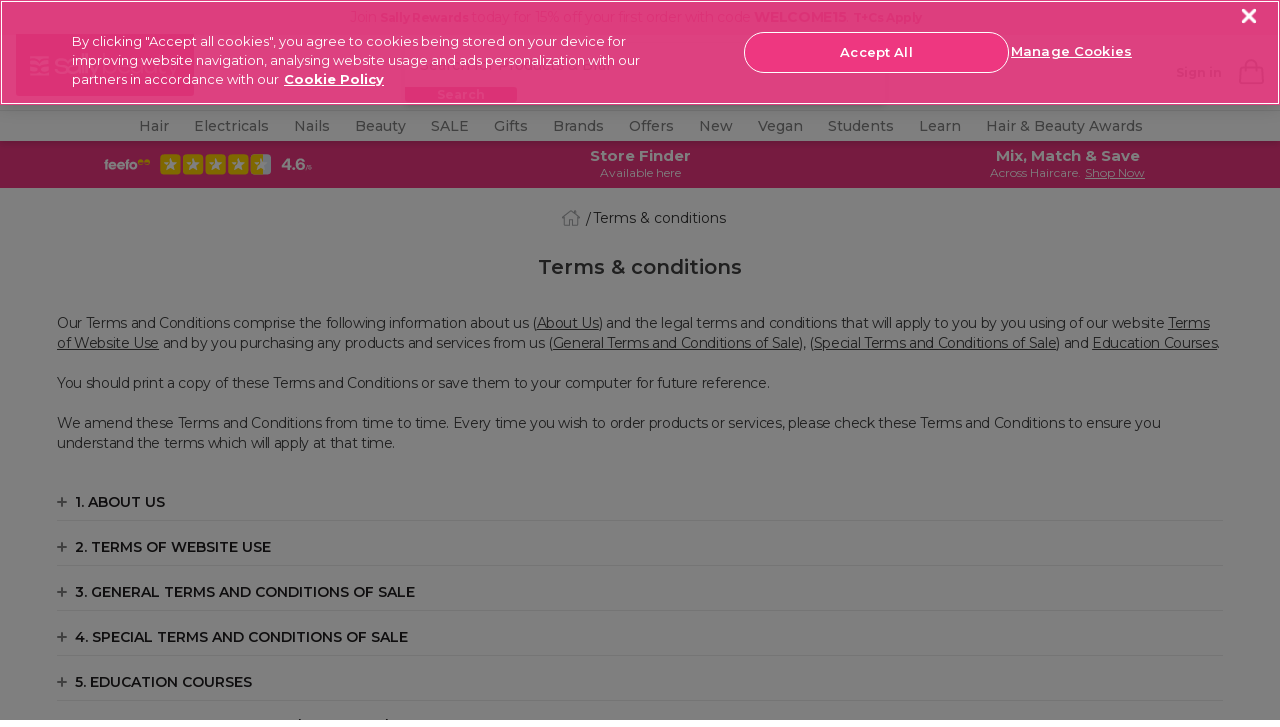

--- FILE ---
content_type: text/html;charset=UTF-8
request_url: https://www.sallybeauty.co.uk/ie/terms-conditions/
body_size: 51566
content:




<!doctype html>




<html lang="en-ie">


<head>






    <script>
        pageContext = {"title":"Storefront","type":"storefront","ns":"storefront","currentPage":"homepage","monetateCurrentPage":"pageDesigner","analytics":{"pageView":{"user":{"id":null,"logged_in":false,"email":null,"hashedemail":null},"site":{"environment":"production","name":"Sally Beauty","type":"retail","language":"EN_US"},"page_type":"Home"}}};
        let pageView = ((window.pageContext || {analytics:{}}).analytics || {}).pageView;
        window.dataLayer = window.dataLayer || [];
        dataLayer.push({
            event: 'pageview',
            page_type: pageView && pageView.page_type,
            user: pageView && pageView.user,
            site: pageView && pageView.site
        });
    </script>




<!-- Google Tag Manager -->
<script>(function(w,d,s,l,i){w[l]=w[l]||[];w[l].push({'gtm.start':
new Date().getTime(),event:'gtm.js'});var f=d.getElementsByTagName(s)[0],
j=d.createElement(s),dl=l!='dataLayer'?'&l='+l:'';j.async=true;j.src=
'https://www.googletagmanager.com/gtm.js?id='+i+dl+ '&gtm_auth=gM3TzsBDluK-1uuP4uCzeQ&gtm_preview=env-1&gtm_cookies_win=x';f.parentNode.insertBefore(j,f);
})(window,document,'script','dataLayer','GTM-WSLZQXD4');</script>
<!-- End Google Tag Manager -->



















































































<meta charset=UTF-8>
<meta http-equiv="x-ua-compatible" content="ie=edge">
<meta name="viewport" content="width=device-width, initial-scale=1.0, minimum-scale=1.0, maximum-scale=5.0, user-scalable=yes"/>
<meta name="format-detection" content="telephone=no">

<title>
Terms &amp; conditions | Sally Beauty
</title>



<link href="/on/demandware.static/Sites-sally-beauty-Site/-/default/dw3a4db4b6/images/favicons/favicon.ico" rel="shortcut icon" />




<!-- Begin Monetate ExpressTag Sync v8.1. Place at start of document head. DO NOT ALTER. -->
<script type="text/javascript">var monetateT = new Date().getTime();</script>
<script type="text/javascript" src="//se.monetate.net/js/2/a-0886e46a/p/sallybeauty.co.uk/entry.js"></script>
<!-- End Monetate tag. -->






    <link rel="canonical" href="https://www.sallybeauty.co.uk/ie/terms-conditions/" />



    
        <link rel="alternate" hreflang="en-gb" href="https://www.sallybeauty.co.uk/terms-conditions/" />
    
        <link rel="alternate" hreflang="en-ie" href="https://www.sallybeauty.co.uk/ie/terms-conditions/" />
    



    <meta name="robots" content="index,follow" />









    <meta name="google-site-verification" content="QN0xr9P8F1ckeFPeuyh0qcHfxwsLZ35zrzm2vSr2P4s" />






<meta name="description"
content="Our Terms and Conditions comprise the following information about us and the legal terms and conditions that will apply to you by you using of our website Terms of Website Use and by you purchasing any products and services from us."
/>
<meta name="keywords"
content=""
/>





<link
    rel="preload"
    as="font"
    href="/on/demandware.static/Sites-sally-beauty-Site/-/default/dw4867be64/fonts/Montserrat-Regular.woff2"
    type="font/woff2"
    crossorigin="anonymous"
/>
<link
    rel="preload"
    as="font"
    href="/on/demandware.static/Sites-sally-beauty-Site/-/default/dwe7c16303/fonts/Montserrat-Bold.woff2"
    type="font/woff2"
    crossorigin="anonymous"
/>
<link
    rel="preload"
    as="font"
    href="/on/demandware.static/Sites-sally-beauty-Site/-/default/dwf7b4f3a0/fonts/Montserrat-SemiBold.woff2"
    type="font/woff2"
    crossorigin="anonymous"
/>
<link
    rel="preload"
    as="font"
    href="/on/demandware.static/Sites-sally-beauty-Site/-/default/dw99089a33/fonts/Montserrat-Light.woff2"
    type="font/woff2"
    crossorigin="anonymous"
/>
<link
    rel="preload"
    as="font"
    href="/on/demandware.static/Sites-sally-beauty-Site/-/default/dw78fb1e6d/fonts/Montserrat-Medium.woff2"
    type="font/woff2"
    crossorigin="anonymous"
/>

<style>
    @font-face {
        font-family: "dearSally";
        src: url("/on/demandware.static/Sites-sally-beauty-Site/-/default/dw7e0825c5/fonts/dearSally.eot");
        src: url("/on/demandware.static/Sites-sally-beauty-Site/-/default/dw7ece869f/fonts/dearSally.woff2") format("woff2"), url("/on/demandware.static/Sites-sally-beauty-Site/-/default/dwa5f8f6a7/fonts/dearSally.woff") format("woff"),
            url("/on/demandware.static/Sites-sally-beauty-Site/-/default/dwf1ca4285/fonts/dearSally.ttf") format("truetype"), url("/on/demandware.static/Sites-sally-beauty-Site/-/en_IE/v1769575983014/fonts/dearSally.svg#dearSally") format("svg"),
            url("/on/demandware.static/Sites-sally-beauty-Site/-/en_IE/v1769575983014/fonts/dearSally.eot?#iefix") format("embedded-opentype");
        font-weight: normal;
        font-style: normal;
    }

    @font-face {
        font-family: "Dry Brush";
        src: url("/on/demandware.static/Sites-sally-beauty-Site/-/default/dwc43affec/fonts/Dry Brush.eot");
        src: url("/on/demandware.static/Sites-sally-beauty-Site/-/default/dw666e692d/fonts/Dry Brush.woff2") format("woff2"),
            url("/on/demandware.static/Sites-sally-beauty-Site/-/en_IE/v1769575983014/fonts/Dry Brush.eot?#iefix") format("embedded-opentype");
        font-weight: normal;
        font-style: normal;
    }

    @font-face {
        font-family: "DryBrush";
        src: url("/on/demandware.static/Sites-sally-beauty-Site/-/default/dw6a1f6e5c/fonts/DryBrush.woff") format("woff"), url("/on/demandware.static/Sites-sally-beauty-Site/-/default/dw8bfb4b03/fonts/DryBrush.ttf") format("truetype"),
            url("/on/demandware.static/Sites-sally-beauty-Site/-/en_IE/v1769575983014/fonts/DryBrush.svg#DryBrush") format("svg");
        font-weight: normal;
        font-style: normal;
    }

    @font-face {
        font-family: "RevistaStencil-Black";
        src: url("/on/demandware.static/Sites-sally-beauty-Site/-/default/dw4a037f5c/fonts/RevistaStencil-Black.eot");
        src: url("/on/demandware.static/Sites-sally-beauty-Site/-/default/dwc7b6a64e/fonts/RevistaStencil-Black.woff2") format("woff2"),
            url("/on/demandware.static/Sites-sally-beauty-Site/-/default/dw842485af/fonts/RevistaStencil-Black.woff") format("woff"),
            url("/on/demandware.static/Sites-sally-beauty-Site/-/default/dw08e179dd/fonts/RevistaStencil-Black.ttf") format("truetype"),
            url("/on/demandware.static/Sites-sally-beauty-Site/-/en_IE/v1769575983014/fonts/RevistaStencil-Black.svg#RevistaStencil-Black") format("svg"),
            url("/on/demandware.static/Sites-sally-beauty-Site/-/en_IE/v1769575983014/fonts/RevistaStencil-Black.eot?#iefix") format("embedded-opentype");
        font-weight: normal;
        font-style: normal;
    }

    @font-face {
        font-family: "Fave Script";
        src: url("/on/demandware.static/Sites-sally-beauty-Site/-/default/dwe5a55c34/fonts/Fave-ScriptBold.eot");
        src: url("/on/demandware.static/Sites-sally-beauty-Site/-/default/dw6e0a1f26/fonts/Fave-ScriptBold.woff2") format("woff2"), url("/on/demandware.static/Sites-sally-beauty-Site/-/default/dw68cdbf19/fonts/Fave-ScriptBold.woff") format("woff"),
            url("/on/demandware.static/Sites-sally-beauty-Site/-/default/dwb7729275/fonts/Fave-ScriptBold.ttf") format("truetype"),
            url("/on/demandware.static/Sites-sally-beauty-Site/-/en_IE/v1769575983014/fonts/Fave-ScriptBold.svg#Fave-ScriptBold") format("svg"),
            url("/on/demandware.static/Sites-sally-beauty-Site/-/en_IE/v1769575983014/fonts/Fave-ScriptBold.eot?#iefix") format("embedded-opentype");
        font-weight: bold;
        font-style: normal;
    }

    @font-face {
        font-family: "Fave Script";
        src: url("/on/demandware.static/Sites-sally-beauty-Site/-/default/dwada463c2/fonts/Fave-Script.eot");
        src: url("/on/demandware.static/Sites-sally-beauty-Site/-/default/dw26d06dff/fonts/Fave-Script.woff2") format("woff2"), url("/on/demandware.static/Sites-sally-beauty-Site/-/default/dw077d55b4/fonts/Fave-Script.woff") format("woff"),
            url("/on/demandware.static/Sites-sally-beauty-Site/-/default/dw09bbcac6/fonts/Fave-Script.ttf") format("truetype"), url("/on/demandware.static/Sites-sally-beauty-Site/-/en_IE/v1769575983014/fonts/Fave-Script.svg#Fave-Script") format("svg"),
            url("/on/demandware.static/Sites-sally-beauty-Site/-/en_IE/v1769575983014/fonts/Fave-Script.eot?#iefix") format("embedded-opentype");
        font-weight: normal;
        font-style: normal;
    }

    @font-face {
        font-family: "Playfair Display";
        src: url("/on/demandware.static/Sites-sally-beauty-Site/-/default/dwe198db65/fonts/PlayfairDisplay-Regular.eot");
        src: url("/on/demandware.static/Sites-sally-beauty-Site/-/en_IE/v1769575983014/fonts/PlayfairDisplay-Regular.eot?#iefix") format("embedded-opentype"),
            url("/on/demandware.static/Sites-sally-beauty-Site/-/default/dwc791bcea/fonts/PlayfairDisplay-Regular.woff2") format("woff2"),
            url("/on/demandware.static/Sites-sally-beauty-Site/-/default/dw4f8bdc5b/fonts/PlayfairDisplay-Regular.woff") format("woff"),
            url("/on/demandware.static/Sites-sally-beauty-Site/-/default/dw75025eb9/fonts/PlayfairDisplay-Regular.ttf") format("truetype"),
            url("/on/demandware.static/Sites-sally-beauty-Site/-/en_IE/v1769575983014/fonts/PlayfairDisplay-Regular.svg#PlayfairDisplay-Regular") format("svg");
        font-weight: normal;
        font-style: normal;
        font-display: swap;
    }

    @font-face {
        font-family: "Playfair Display";
        src: url("/on/demandware.static/Sites-sally-beauty-Site/-/default/dwb9f6373b/fonts/PlayfairDisplay-Bold.eot");
        src: url("/on/demandware.static/Sites-sally-beauty-Site/-/en_IE/v1769575983014/fonts/PlayfairDisplay-Bold.eot?#iefix") format("embedded-opentype"),
            url("/on/demandware.static/Sites-sally-beauty-Site/-/default/dw89ae6101/fonts/PlayfairDisplay-Bold.woff2") format("woff2"),
            url("/on/demandware.static/Sites-sally-beauty-Site/-/default/dwed244bef/fonts/PlayfairDisplay-Bold.woff") format("woff"),
            url("/on/demandware.static/Sites-sally-beauty-Site/-/default/dwee90af1d/fonts/PlayfairDisplay-Bold.ttf") format("truetype"),
            url("/on/demandware.static/Sites-sally-beauty-Site/-/en_IE/v1769575983014/fonts/PlayfairDisplay-Bold.svg#PlayfairDisplay-Bold") format("svg");
        font-weight: bold;
        font-style: normal;
        font-display: swap;
    }

    @font-face {
        font-family: "Montserrat";
        src: url("/on/demandware.static/Sites-sally-beauty-Site/-/default/dweb0a250f/fonts/Montserrat-Medium.eot");
        src: url("/on/demandware.static/Sites-sally-beauty-Site/-/en_IE/v1769575983014/fonts/Montserrat-Medium.eot?#iefix") format("embedded-opentype"),
            url("/on/demandware.static/Sites-sally-beauty-Site/-/default/dw78fb1e6d/fonts/Montserrat-Medium.woff2") format("woff2"), url("/on/demandware.static/Sites-sally-beauty-Site/-/default/dw7b5650da/fonts/Montserrat-Medium.woff") format("woff"),
            url("/on/demandware.static/Sites-sally-beauty-Site/-/default/dwd7eef20a/fonts/Montserrat-Medium.ttf") format("truetype"),
            url("/on/demandware.static/Sites-sally-beauty-Site/-/en_IE/v1769575983014/fonts/Montserrat-Medium.svg#Montserrat-Medium") format("svg");
        font-weight: 500;
        font-style: normal;
        font-display: swap;
    }

    @font-face {
        font-family: "Montserrat";
        src: url("/on/demandware.static/Sites-sally-beauty-Site/-/default/dw914df8f3/fonts/Montserrat-ExtraBold.eot");
        src: url("/on/demandware.static/Sites-sally-beauty-Site/-/en_IE/v1769575983014/fonts/Montserrat-ExtraBold.eot?#iefix") format("embedded-opentype"),
            url("/on/demandware.static/Sites-sally-beauty-Site/-/default/dwbac1eb5b/fonts/Montserrat-ExtraBold.woff2") format("woff2"),
            url("/on/demandware.static/Sites-sally-beauty-Site/-/default/dw3283dbb3/fonts/Montserrat-ExtraBold.woff") format("woff"),
            url("/on/demandware.static/Sites-sally-beauty-Site/-/default/dw639f26db/fonts/Montserrat-ExtraBold.ttf") format("truetype"),
            url("/on/demandware.static/Sites-sally-beauty-Site/-/en_IE/v1769575983014/fonts/Montserrat-ExtraBold.svg#Montserrat-ExtraBold") format("svg");
        font-weight: bold;
        font-style: normal;
        font-display: swap;
    }

    @font-face {
        font-family: "Montserrat";
        src: url("/on/demandware.static/Sites-sally-beauty-Site/-/default/dw8a183e1f/fonts/Montserrat-SemiBold.eot");
        src: url("/on/demandware.static/Sites-sally-beauty-Site/-/en_IE/v1769575983014/fonts/Montserrat-SemiBold.eot?#iefix") format("embedded-opentype"),
            url("/on/demandware.static/Sites-sally-beauty-Site/-/default/dwf7b4f3a0/fonts/Montserrat-SemiBold.woff2") format("woff2"),
            url("/on/demandware.static/Sites-sally-beauty-Site/-/default/dw02b12d5b/fonts/Montserrat-SemiBold.woff") format("woff"),
            url("/on/demandware.static/Sites-sally-beauty-Site/-/default/dwe1c214c5/fonts/Montserrat-SemiBold.ttf") format("truetype"),
            url("/on/demandware.static/Sites-sally-beauty-Site/-/en_IE/v1769575983014/fonts/Montserrat-SemiBold.svg#Montserrat-SemiBold") format("svg");
        font-weight: 600;
        font-style: normal;
        font-display: swap;
    }

    @font-face {
        font-family: "Montserrat";
        src: url("/on/demandware.static/Sites-sally-beauty-Site/-/default/dwdc19bf1c/fonts/Montserrat-Regular.eot");
        src: url("/on/demandware.static/Sites-sally-beauty-Site/-/en_IE/v1769575983014/fonts/Montserrat-Regular.eot?#iefix") format("embedded-opentype"),
            url("/on/demandware.static/Sites-sally-beauty-Site/-/default/dw4867be64/fonts/Montserrat-Regular.woff2") format("woff2"),
            url("/on/demandware.static/Sites-sally-beauty-Site/-/default/dw34948d48/fonts/Montserrat-Regular.woff") format("woff"),
            url("/on/demandware.static/Sites-sally-beauty-Site/-/default/dw34eb48a5/fonts/Montserrat-Regular.ttf") format("truetype"),
            url("/on/demandware.static/Sites-sally-beauty-Site/-/en_IE/v1769575983014/fonts/Montserrat-Regular.svg#Montserrat-Regular") format("svg");
        font-weight: normal;
        font-style: normal;
        font-display: swap;
    }

    @font-face {
        font-family: "Montserrat";
        src: url("/on/demandware.static/Sites-sally-beauty-Site/-/default/dw3e45109e/fonts/Montserrat-Bold.eot");
        src: url("/on/demandware.static/Sites-sally-beauty-Site/-/en_IE/v1769575983014/fonts/Montserrat-Bold.eot?#iefix") format("embedded-opentype"),
            url("/on/demandware.static/Sites-sally-beauty-Site/-/default/dwe7c16303/fonts/Montserrat-Bold.woff2") format("woff2"), url("/on/demandware.static/Sites-sally-beauty-Site/-/default/dw31599f96/fonts/Montserrat-Bold.woff") format("woff"),
            url("/on/demandware.static/Sites-sally-beauty-Site/-/default/dw8e29a737/fonts/Montserrat-Bold.ttf") format("truetype"),
            url("/on/demandware.static/Sites-sally-beauty-Site/-/en_IE/v1769575983014/fonts/Montserrat-Bold.svg#Montserrat-Bold") format("svg");
        font-weight: bold;
        font-style: normal;
        font-display: swap;
    }

    @font-face {
        font-family: "Montserrat";
        src: url("/on/demandware.static/Sites-sally-beauty-Site/-/default/dwa9c8b8f6/fonts/Montserrat-Light.eot");
        src: url("/on/demandware.static/Sites-sally-beauty-Site/-/en_IE/v1769575983014/fonts/Montserrat-Light.eot?#iefix") format("embedded-opentype"),
            url("/on/demandware.static/Sites-sally-beauty-Site/-/default/dw99089a33/fonts/Montserrat-Light.woff2") format("woff2"), url("/on/demandware.static/Sites-sally-beauty-Site/-/default/dw1e5e2fc3/fonts/Montserrat-Light.woff") format("woff"),
            url("/on/demandware.static/Sites-sally-beauty-Site/-/default/dwe15dfe71/fonts/Montserrat-Light.ttf") format("truetype"),
            url("/on/demandware.static/Sites-sally-beauty-Site/-/en_IE/v1769575983014/fonts/Montserrat-Light.svg#Montserrat-Light") format("svg");
        font-weight: 300;
        font-style: normal;
        font-display: swap;
    }
</style>






<link rel="preload" href="/on/demandware.static/Sites-sally-beauty-Site/-/en_IE/v1769575983014/css/common.css" as="style" />
<link rel="stylesheet" href="/on/demandware.static/Sites-sally-beauty-Site/-/en_IE/v1769575983014/css/common.css" />

<link rel="preload" href="/on/demandware.static/Sites-sally-beauty-Site/-/en_IE/v1769575983014/css/page-designer.css" as="style" />
<link rel="stylesheet" href="/on/demandware.static/Sites-sally-beauty-Site/-/en_IE/v1769575983014/css/page-designer.css" />






<!--[if lt IE 9]>
<script src="/on/demandware.static/Sites-sally-beauty-Site/-/en_IE/v1769575983014/js/lib/html5.js"></script>
<![endif]-->


<script type="text/javascript">//<!--
/* <![CDATA[ (head-active_data.js) */
var dw = (window.dw || {});
dw.ac = {
    _analytics: null,
    _events: [],
    _category: "",
    _searchData: "",
    _anact: "",
    _anact_nohit_tag: "",
    _analytics_enabled: "true",
    _timeZone: "Europe/London",
    _capture: function(configs) {
        if (Object.prototype.toString.call(configs) === "[object Array]") {
            configs.forEach(captureObject);
            return;
        }
        dw.ac._events.push(configs);
    },
	capture: function() { 
		dw.ac._capture(arguments);
		// send to CQ as well:
		if (window.CQuotient) {
			window.CQuotient.trackEventsFromAC(arguments);
		}
	},
    EV_PRD_SEARCHHIT: "searchhit",
    EV_PRD_DETAIL: "detail",
    EV_PRD_RECOMMENDATION: "recommendation",
    EV_PRD_SETPRODUCT: "setproduct",
    applyContext: function(context) {
        if (typeof context === "object" && context.hasOwnProperty("category")) {
        	dw.ac._category = context.category;
        }
        if (typeof context === "object" && context.hasOwnProperty("searchData")) {
        	dw.ac._searchData = context.searchData;
        }
    },
    setDWAnalytics: function(analytics) {
        dw.ac._analytics = analytics;
    },
    eventsIsEmpty: function() {
        return 0 == dw.ac._events.length;
    }
};
/* ]]> */
// -->
</script>
<script type="text/javascript">//<!--
/* <![CDATA[ (head-cquotient.js) */
var CQuotient = window.CQuotient = {};
CQuotient.clientId = 'bbtx-sally-beauty';
CQuotient.realm = 'BBTX';
CQuotient.siteId = 'sally-beauty';
CQuotient.instanceType = 'prd';
CQuotient.locale = 'en_IE';
CQuotient.fbPixelId = '__UNKNOWN__';
CQuotient.activities = [];
CQuotient.cqcid='';
CQuotient.cquid='';
CQuotient.cqeid='';
CQuotient.cqlid='';
CQuotient.apiHost='api.cquotient.com';
/* Turn this on to test against Staging Einstein */
/* CQuotient.useTest= true; */
CQuotient.useTest = ('true' === 'false');
CQuotient.initFromCookies = function () {
	var ca = document.cookie.split(';');
	for(var i=0;i < ca.length;i++) {
	  var c = ca[i];
	  while (c.charAt(0)==' ') c = c.substring(1,c.length);
	  if (c.indexOf('cqcid=') == 0) {
		CQuotient.cqcid=c.substring('cqcid='.length,c.length);
	  } else if (c.indexOf('cquid=') == 0) {
		  var value = c.substring('cquid='.length,c.length);
		  if (value) {
		  	var split_value = value.split("|", 3);
		  	if (split_value.length > 0) {
			  CQuotient.cquid=split_value[0];
		  	}
		  	if (split_value.length > 1) {
			  CQuotient.cqeid=split_value[1];
		  	}
		  	if (split_value.length > 2) {
			  CQuotient.cqlid=split_value[2];
		  	}
		  }
	  }
	}
}
CQuotient.getCQCookieId = function () {
	if(window.CQuotient.cqcid == '')
		window.CQuotient.initFromCookies();
	return window.CQuotient.cqcid;
};
CQuotient.getCQUserId = function () {
	if(window.CQuotient.cquid == '')
		window.CQuotient.initFromCookies();
	return window.CQuotient.cquid;
};
CQuotient.getCQHashedEmail = function () {
	if(window.CQuotient.cqeid == '')
		window.CQuotient.initFromCookies();
	return window.CQuotient.cqeid;
};
CQuotient.getCQHashedLogin = function () {
	if(window.CQuotient.cqlid == '')
		window.CQuotient.initFromCookies();
	return window.CQuotient.cqlid;
};
CQuotient.trackEventsFromAC = function (/* Object or Array */ events) {
try {
	if (Object.prototype.toString.call(events) === "[object Array]") {
		events.forEach(_trackASingleCQEvent);
	} else {
		CQuotient._trackASingleCQEvent(events);
	}
} catch(err) {}
};
CQuotient._trackASingleCQEvent = function ( /* Object */ event) {
	if (event && event.id) {
		if (event.type === dw.ac.EV_PRD_DETAIL) {
			CQuotient.trackViewProduct( {id:'', alt_id: event.id, type: 'raw_sku'} );
		} // not handling the other dw.ac.* events currently
	}
};
CQuotient.trackViewProduct = function(/* Object */ cqParamData){
	var cq_params = {};
	cq_params.cookieId = CQuotient.getCQCookieId();
	cq_params.userId = CQuotient.getCQUserId();
	cq_params.emailId = CQuotient.getCQHashedEmail();
	cq_params.loginId = CQuotient.getCQHashedLogin();
	cq_params.product = cqParamData.product;
	cq_params.realm = cqParamData.realm;
	cq_params.siteId = cqParamData.siteId;
	cq_params.instanceType = cqParamData.instanceType;
	cq_params.locale = CQuotient.locale;
	
	if(CQuotient.sendActivity) {
		CQuotient.sendActivity(CQuotient.clientId, 'viewProduct', cq_params);
	} else {
		CQuotient.activities.push({activityType: 'viewProduct', parameters: cq_params});
	}
};
/* ]]> */
// -->
</script>
<!-- Demandware Apple Pay -->

<style type="text/css">ISAPPLEPAY{display:inline}.dw-apple-pay-button,.dw-apple-pay-button:hover,.dw-apple-pay-button:active{background-color:black;background-image:-webkit-named-image(apple-pay-logo-white);background-position:50% 50%;background-repeat:no-repeat;background-size:75% 60%;border-radius:5px;border:1px solid black;box-sizing:border-box;margin:5px auto;min-height:30px;min-width:100px;padding:0}
.dw-apple-pay-button:after{content:'Apple Pay';visibility:hidden}.dw-apple-pay-button.dw-apple-pay-logo-white{background-color:white;border-color:white;background-image:-webkit-named-image(apple-pay-logo-black);color:black}.dw-apple-pay-button.dw-apple-pay-logo-white.dw-apple-pay-border{border-color:black}</style>


<!--[if lte IE 8]>
<script src="//cdnjs.cloudflare.com/ajax/libs/respond.js/1.4.2/respond.js" type="text/javascript"></script>
<script src="https://cdn.rawgit.com/chuckcarpenter/REM-unit-polyfill/master/js/rem.min.js" type="text/javascript"></script>
<![endif]-->







<script type="text/javascript">
if (window.jQuery) {
jQuery(document).ready(function(){
if(screen.width < 768){
jQuery('#footer').append('<a href="/ie" class="full-site-link">View Full Site</a>');
jQuery('.full-site-link')
.attr('href', '/on/demandware.store/Sites-sally-beauty-Site/en_IE/Home-FullSite')
.click(function(e) {
e.preventDefault();
jQuery.ajax({
url: '/on/demandware.store/Sites-sally-beauty-Site/en_IE/Home-FullSite',
success: function(){
window.location.reload();
}
});
}
);
}
});
}
</script>





<!-- SALLY INTERNAL GLOBAL STYLES START -->

<style>
  :root {
    --font-oversized: 600 30px/37px Montserrat;
    --font-20px-title-semi-bold: 600 20px/24px Montserrat;
    --font-20px-title-regular: 400 20px/24px Montserrat;
    --font-18px-large-semi-bold: 600 18px/22px Montserrat;
    --font-18px-large-regular: 400 18px/22px Montserrat;
    --font-14px-links-bold: 700 14px/18px Montserrat;
    --font-14px-body-regular: 400 14px/18px Montserrat;
    --font-14px-body-semi-bold: 600 14px/18px Montserrat;
    --font-11px-small-regular: 400 11px/14px Montserrat;
    --main-text-dark-grey: #1f1d1e;
    --supporting-text-grey: #808080;
    --supporting-text-white: #ffffff;
  }

  .home-hero-carousel {
    min-height: 195px;
  }

  .promo-hero-card {
    margin-bottom: 16px;
  }

  @media (min-width: 1024px) {
    .home-hero-carousel {
      min-height: 275px;
    }
  }

  @media (min-width: 2560px) {
    .home-hero-carousel {
      min-height: 410px;
    }
  }
  .banner-wrapper {
    width: 100%;
  }

  .header-promo_item-container,
  .header-promo_item-container a {
    display: flex;
    justify-content: center;
  }
  .header-promo_item-grid-item:first-of-type {
    width: 100px;
    padding: 3px;
    border-radius: 3px;
    margin-right: 8px;
  }
  .header-promo_item-grid-item:last-of-type {
    width: 100vw;
    max-width: 227px;
  }
  @media (min-width: 1024px) {
    .header-promo_item-grid-item:first-of-type {
      width: 254px;
    }
  }

  .home-hero-carousel {
    margin: 0 auto;
    padding-bottom: 11px;
    margin-bottom: 16px;
  }
  .product-carousel::after {
    background-color: #fff;
  }
  /* Hide scrollbar for Chrome, Safari and Opera */
  .seo-plp-filter-container .filter-glider::-webkit-scrollbar,
  .seo-brand-container .showcase::-webkit-scrollbar,
  .seo-brand-container::-webkit-scrollbar,
  .showcase-glider::-webkit-scrollbar {
    display: none;
  }

  /* Hide scrollbar for IE, Edge and Firefox */
  .seo-plp-filter-container .filter-glider,
  .seo-brand-container .showcase,
  .seo-brand-container,
  .showcase-glider {
    -ms-overflow-style: none; /* IE and Edge */
    scrollbar-width: none; /* Firefox */
  }

  /* SEO TEXT AND READ MORE */
  #seo-text-container,
  #plp-seo-read-more {
    max-width: 750px;
    margin: 0 auto;
    padding: 0 6px;
  }
  #seo-text-container {
    display: -webkit-box;
    -webkit-line-clamp: 2;
    -webkit-box-orient: vertical;
    overflow: hidden;
  }
  #plp-seo-read-more,
  #seo-text-container a {
    font-weight: bold;
    text-decoration: underline;
    color: #000;
  }

  .seo-plp-filter-container .filter-text {
    padding-left: 8px;
    margin-bottom: 0;
    color: #1f1d1e;
    text-decoration: underline;
    font-size: 14px;
    line-height: 18px;
    min-width: max-content;
  }
  .seo-plp-filter-container .filter-glider a {
    display: flex;
    align-items: center;
    justify-content: center;
    padding: 8px 0;
    margin: 0;
    width: auto;
  }
  .seo-plp-filter-container .filter-flex {
    display: flex;
    width: max-content;
    align-items: center;
    align-content: center;
    margin-right: 17px;
  }
  .seo-plp-filter-container .filter-flex:first-child {
    margin-left: 7px;
  }
  .seo-plp-filter-container .filter-glider-slide {
    min-width: fit-content;
  }

  .seo-plp-filter-container .filter-glider-slide img,
  .seo-plp-filter-container .filter-glider img {
    width: 54px;
    height: 32px;
    object-fit: cover;
    border-radius: 3px;
    max-width: 54px;
    max-height: 32px;
    margin: 0px;
  }

  .seo-plp-filter-container {
    position: relative;
    opacity: 1;
  }

  .seo-plp-filter-container .filter-glider {
    border-top: 1px solid #ebebeb;
    border-bottom: 1px solid #ebebeb;
  }

  .seo-plp-filter-container .filter-glider,
  .seo-plp-filter-container .showcase-glider {
    margin: 0 auto;
    position: relative;
    overflow-y: hidden;
    -webkit-overflow-scrolling: touch;
    -ms-overflow-scrolling: touch;
    transform: translateZ(0);
    display: flex;
  }

  /* SHOWCASE */
  .seo-brand-container {
    display: flex;
    width: 100%;
    align-items: center;
    justify-content: center;
    flex-direction: column;
  }

  .plp-brand-badges img {
    margin: 16px auto 0;
  }

  .seo-brand-container .stockist {
    margin: 0 22px;
  }

  .seo-brand-container .exclusive,
  .seo-brand-container .stockist,
  .seo-brand-container .click-collect {
    width: 105px;
    height: 38px;
    color: #fff;
    border-radius: 3px;
    font: 11px/14px Montserrat;
    display: flex;
    align-items: center;
    justify-content: center;
  }

  .seo-brand-container .showcase {
    display: flex;
    margin: 16px auto;
    overflow-y: hidden;
  }

  .seo-brand-container .showcase-1,
  .seo-brand-container .showcase-2 {
    max-width: 256px;
    min-width: 256px;
    width: 100%;
    height: 113px;
    background-color: black;
    color: #fff;
    text-align: left;
    font: 600 18px/22px Montserrat;
    color: #fff;
    display: flex;
    align-items: flex-end;
    border-radius: 3px;
    position: relative;
  }

  .seo-brand-container .showcase-1::before,
  .seo-brand-container .showcase-2::before {
    content: "";
    position: absolute;
    height: 100%;
    width: 100%;
    background-image: linear-gradient(
      rgba(0, 0, 0, 0) 0%,
      rgba(0, 0, 0, 0) 30%,
      rgba(0, 0, 0, 0.1) 40%,
      rgba(0, 0, 0, 0.3) 60%,
      rgba(0, 0, 0, 0.7) 100%
    );
    border-radius: 3px;
  }

  .seo-brand-container .showcase-1 p,
  .seo-brand-container .showcase-2 p {
    margin: 7px 10px;
    z-index: 1;
  }

  .seo-brand-container .showcase-1 {
    margin-left: 32px;
  }
  @media (min-width: 768px) {
    /* SEO */
    #seo-text-container,
    #plp-seo-read-more {
      margin: 0 auto;
    }
    /* FILTERS */
    .seo-plp-filter-container .filter-glider {
      justify-content: center;
    }
    /* SHOWCASE */
    .seo-brand-container .showcase {
      justify-content: center;
      align-items: center;
    }
    .seo-brand-container .showcase-2,
    .seo-brand-container .showcase-1 {
      max-width: 359px;
      min-width: 359px;
      height: 156px;
    }
  }

  @media (min-width: 1200px) {
    .seo-plp-filter-container .filter-glider {
      display: flex;
      align-items: center;
      justify-content: center;
    }
  }
</style>

<!-- SCRIPTS FOR SEO/ READ MORE -->
<script defer>
  function seoTextFunction() {
    var x = document.getElementById("seo-text-container");
    const element = document.getElementById("plp-seo-read-more");
    if (x.style.display === "block") {
      x.style.display = "-webkit-box";
      element.innerHTML = "Read more";
    } else {
      x.style.display = "block";
      element.innerHTML = "Close";
    }
  }
</script>
<!-- SALLY INTERNAL GLOBAL STYLES END -->

<style>
  .pdp-section_title {
    padding-top: 60px;
  }
  .hp-brands-section:after,
  .hp-brands-section:before {
    background-image: none;
  }
  .beautybyyou-link {
    text-decoration: underline;
    font: bold 14px/20px Montserrat, sans-serif;
    color: #000000;
  }

  .beautybyyou-link a {
    color: #000;
    font-weight: 600;
    text-decoration: underline;
  }
</style>
<style type="text/css">
  .brand-banner-top-copy #more {
    display: none;
  }
  .brand-banner-top-copy #more2 {
    display: none;
  }
  .brand-banner-top-copy .maxwidth a {
    font-weight: bold;
    cursor: pointer;
    color: #1c1c1c;
    text-decoration: underline;
    font-weight: 600;
  }
  .brand-banner-top-copy .maxwidth p {
    margin-bottom: 0;
  }
  .brand-banner-top-copy .maxwidth {
    text-align: center;
    padding: 0px 5% 20px 5%;
  }
  @media (min-width: 1200px) {
    .brand-banner-top-copy .maxwidth {
      max-width: 900px;
      margin: 0 auto;
    }
  }</style
><style type="text/css">
  .brand-banner-showcase .showcase-area .column {
    flex-direction: column;
    display: flex;
    flex-grow: 1;
    align-items: center;
    justify-content: center;
  }
  .brand-banner-showcase .showcase-area {
    display: flex;
    flex-direction: row;
    width: 100%;
    margin: 0 auto;
    max-width: 1107px;
  }
  .brand-banner-showcase .showcase-content {
    max-width: 100%;
    height: 250px;
    position: relative;
    top: 0;
    width: 100%;
  }
  .brand-banner-showcase .showcase-bg {
    position: absolute;
    padding: 0;
    margin-bottom: 0;
    bottom: 0;
    height: 50%;
    width: 100%;
  }
  .brand-banner-showcase .blog-button {
    width: 100%;
    display: block;
    max-width: 161px;
    padding: 12px 0;
    margin: 0 auto;
    font-size: 14px;
    font-weight: 600;
    text-transform: uppercase;
    border: 3px solid #fff;
    border-radius: 50px;
    color: #fff;
    background: #1c1c1c;
    text-align: center;
    z-index: 1;
    position: relative;
    letter-spacing: 0.84px;
    cursor: pointer;
  }
  .brand-banner-showcase .product-information-title {
    font: 20px/22px "Playfair Display", serif;
    font-weight: 900;
    color: #000;
    margin: 0 auto;
    max-width: 320px;
    z-index: 1;
    position: relative;
    text-align: center;
    padding: 10px 5px 15px 5px;
  }
  .brand-banner-showcase .showcase-bg:before {
    background: rgba(255, 255, 255, 0.7);
    position: absolute;
    width: 100%;
    height: 100%;
    content: "";
    left: 0;
    bottom: 0;
  }
  .brand-banner-showcase .width100 {
    width: 100%;
    display: block;
  }
  .brand-banner-showcase .mr10 {
    margin-right: 10px !important;
  }
  .brand-banner-showcase .showcase-image {
    width: 100%;
    max-width: inherit;
    padding: 0;
    margin: 4px 0;
    height: 250px;
    position: relative;
  }
  .plp .main-wrapper {
    padding: 0;
  }
  .brand-banner-showcase h4.main-description {
    display: none;
  }
  @media (min-width: 1200px) {
    .brand-banner-showcase .product-information-title {
      padding: 28px 7px 10px 7px;
    }
    .brand-banner-showcase .blog-button {
      max-width: 221px;
    }
    .brand-banner-showcase .showcase-bg {
      height: 57%;
    }
    .brand-banner-showcase .showcase-image {
      height: 220px;
    }
  }
</style>
<style type="text/css">
  .order1 {
    order: 1;
  }
  .order2 {
    order: 2;
  }
  .grid-extended {
    margin: 0;
  }
  span.hidden-desktop {
    padding-right: 4px;
  }
  .bonus-text_promotion::before {
    display: none !important;
  }
  .slick-slide .tile-actions {
    display: block;
  }
  .contacts-text {
    display: none;
  }
  .js-select_bonus_item {
    margin-top: 10px;
  }
  .footer-container_wrapper {
    padding-top: 20px !important;
  }
  .bonus-text_title:after {
    content: "Choose your bonus product and click 'Add Selected to Basket'";
    font-weight: bold;
  }
  .search-result_bookmarks {
    display: none;
  }
  .hp-browse_list-link:before {
    background-color: rgba(0, 0, 0, 0.5);
  }
  .hp-recommendation .tile-new {
    background-color: #c7d300;
  }
  .hp-recommendation .tile-new:before {
    border-top: 6px solid #abb133;
  }
  .hp-recommendation .tile-badge {
    margin: 0;
  }
  .tile-badge {
    font-size: 14px;
    line-height: 11px;
  }
  a {
    text-decoration: none;
  }
  .g1,
  .g2,
  .g3,
  .g3,
  .g4,
  .g5,
  .g6,
  .g7,
  .g8,
  .g9,
  .g10 {
    flex-basis: 100%;
  }
  .aspect-ratio {
    padding-top: 96%;
    width: 100%;
    position: relative;
  }
  .column {
    position: relative;
    display: flex;
    flex-grow: 1;
    width: 100%;
    align-items: center;
    justify-content: center;
  }
  .banner-container {
    position: absolute;
    top: 0;
    left: 0;
    overflow: hidden;
    width: 100%;
    height: 100%;
    padding: 0;
    display: flex;
  }
  .footer-container_wrapper:after {
    top: -130px;
  }
  .bespoke-block_message {
    display: block;
  }
  .bespoke-block_wrapper {
    min-height: 100%;
  }
  .bespoke-block_title {
    padding-top: 15px;
  }
  a.link-banner,
  a.nails-slot a {
    text-decoration: none;
  }
  .banner-hero,
  .banner-sb1,
  .banner-sb2,
  .home-slider {
    position: relative;
  }
  .mobilehide {
    display: none;
  }
  .mobileshow {
    display: inline-block;
  }
  .tabletshow {
    display: none;
  }
  b,
  strong {
    font-family: Montserrat;
    font-weight: 700;
  }
  .glider-track {
    transform: translateZ(0);
    width: 100%;
    margin: 0;
    padding: 0;
    display: flex;
    z-index: 1;
  }
  .glider.draggable {
    user-select: none;
    cursor: -webkit-grab;
    cursor: grab;
  }
  .glider::-webkit-scrollbar {
    display: none;
    -ms-overflow-style: none;
    scrollbar-width: none;
  }
  .glider {
    scrollbar-width: none;
    -ms-overflow-style: -ms-autohiding-scrollbar;
  }
  .glider.draggable .glider-slide img {
    user-select: none;
    pointer-events: none;
  }
  .glider.drag {
    cursor: -webkit-grabbing;
    cursor: grabbing;
  }
  .glider-slide {
    user-select: none;
    justify-content: center;
    align-content: center;
    width: 100%;
  }
  .glider-slide img {
    max-width: 100%;
  }
  .glider::-webkit-scrollbar {
    opacity: 0;
    height: 0;
  }
  .glider-prev,
  .glider-next {
    user-select: none;
    position: absolute;
    outline: none;
    background: none;
    padding: 0;
    z-index: 2;
    font-size: 40px;
    text-decoration: none;
    left: -23px;
    border: 0;
    top: 30%;
    cursor: pointer;
    color: #666;
    opacity: 1;
    line-height: 1;
    transition: opacity 0.5s cubic-bezier(0.17, 0.67, 0.83, 0.67),
      color 0.5s cubic-bezier(0.17, 0.67, 0.83, 0.67);
  }
  .glider-prev:hover,
  .glider-next:hover,
  .glider-prev:focus,
  .glider-next:focus {
    color: #a89cc8;
  }
  .glider-next {
    right: -23px;
    left: auto;
  }
  .glider-next.disabled,
  .glider-prev.disabled {
    opacity: 0.25;
    color: #666;
    cursor: default;
  }
  .glider-slide {
    min-width: 150px;
  }
  .glider-hide {
    opacity: 0;
  }
  .glider-dots {
    user-select: none;
    display: flex;
    flex-wrap: wrap;
    justify-content: center;
    margin: 0 auto;
    padding: 0;
  }
  .glider-dot {
    border: 1px solid #1d1d1d;
    padding: 0;
    user-select: none;
    outline: none;
    display: block;
    cursor: pointer;
    border-radius: 999px;
    background: none;
    width: 12px;
    height: 12px;
    margin: 7px;
  }
  .glider-dot:hover,
  .glider-dot:focus,
  .glider-dot.active {
    background: #1d1d1d;
  }
  @media (min-width: 768px) {
    .aspect-ratio {
      padding: 0;
      margin-bottom: 10px;
    }
    .g1 {
      flex-basis: 10%;
    }
    .g2 {
      flex-basis: 20%;
    }
    .g3 {
      flex-basis: 30%;
    }
    .g4 {
      flex-basis: 40%;
    }
    .g5 {
      flex-basis: 50%;
    }
    .g6 {
      flex-basis: 60%;
    }
    .g7 {
      flex-basis: 70%;
    }
    .g8 {
      flex-basis: 80%;
    }
    .g9 {
      flex-basis: 90%;
    }
    .g10 {
      flex-basis: 100%;
    }
    .banner-height {
      height: 300px;
    }
    .bespoke-block_message {
      display: block;
    }
    .bespoke-block_wrapper {
      min-height: 367px;
    }
    .bespoke-block_title {
      padding-top: 15px;
    }
    a.link-banner,
    a.nails-slot a {
      text-decoration: none;
    }
    .banner-hero,
    .hero-emarsys,
    .banner-hero-emarsys,
    .banner-sb1 .banner-sb1-emarsys,
    .home-slider {
      height: auto !important;
      background: #fff;
    }
    .tabletshow {
      display: block !important;
    }
    .tablethide {
      display: none;
    }
    .mobilehide {
      display: block !important;
    }
    .mobileshow {
      display: none;
    }
    .glider::-webkit-scrollbar {
      opacity: 1;
      -webkit-appearance: none;
      width: 7px;
      height: 3px;
    }
    .glider::-webkit-scrollbar-thumb {
      opacity: 1;
      border-radius: 99px;
      background-color: rgba(156, 156, 156, 0.25);
      box-shadow: 0 0 1px rgba(255, 255, 255, 0.25);
    }
  }
  @media (min-width: 1200px) {
    .bespoke-block_title a {
      text-decoration: none;
    }
    .blockBannerLast {
      padding-bottom: 10px;
    }
    .bespoke-block_wrapper {
      min-height: 440px;
    }
    .top-offers-of-month {
      margin-bottom: 50px;
    }
    .bespoke-block a {
      text-decoration: none;
    }
    .bespoke-block_title {
      padding-top: 15px;
    }
    .banner-hero .grid-extended,
    .banner-sb1 .grid-extended,
    .home-slider .grid-extended {
      margin: 0;
      display: flex;
      justify-content: center;
      align-items: center;
    }
    .tabletshow {
      display: none !important;
    }
    .banner-sb1 {
      margin-right: 10px;
    }
    .banner-sb2 {
      margin-right: 0px;
    }
    .sb2,
    .sb1 {
      height: 250px !important;
    }
    .sb1 {
      margin-right: 10px;
    }
    .banner-hero {
      height: 375px !important;
    }
    .sb2,
    .sb1,
    .banner-sb1-emarsys,
    .banner-sb2-emarsys {
      height: 250px !important;
    }
    .banner-hero,
    .hero-emarsys,
    .banner-hero-emarsys {
      height: 375px !important;
    }
  }
</style>

<script defer src="https://www.sallybeauty.co.uk/on/demandware.static/-/Sites-sally-beauty-Library/en_IE/v1769575983014/glider.js"></script>
<script>
  window.addEventListener("load", function () {
    document
      .querySelector(".glider")
      .addEventListener("glider-slide-visible", function (event) {
        var glider = Glider(this);
        console.log("Slide Visible %s", event.detail.slide);
      });
    document
      .querySelector(".glider")
      .addEventListener("glider-slide-hidden", function (event) {
        console.log("Slide Hidden %s", event.detail.slide);
      });
    document
      .querySelector(".glider")
      .addEventListener("glider-refresh", function (event) {
        console.log("Refresh");
      });
    document
      .querySelector(".glider")
      .addEventListener("glider-loaded", function (event) {
        console.log("Loaded");
      });
    window._ = new Glider(document.querySelector(".glider"), {
      slidesToShow: 3.5,
      slidesToScroll: 1,
      itemWidth: 71,
      draggable: true,
      scrollLock: false,
      exactWidth: true,
      dots: false,
      rewind: false,
      arrows: { prev: ".glider-prev", next: ".glider-next" },
      responsive: [
        {
          breakpoint: 800,
          settings: {
            slidesToScroll: 1.2,
            itemWidth: 71,
            slidesToShow: 6,
            exactWidth: true,
          },
        },
        {
          breakpoint: 700,
          settings: {
            slidesToScroll: 2,
            slidesToShow: 5,
            dots: false,
            arrows: true,
          },
        },
        { breakpoint: 600, settings: { slidesToScroll: 1, slidesToShow: 5 } },
        {
          breakpoint: 500,
          settings: {
            slidesToScroll: 1,
            slidesToShow: 4,
            dots: false,
            arrows: false,
            scrollLock: true,
          },
        },
      ],
    });
  });
</script>

<!-- <style>
  .plp-header_promotion {
    display: -webkit-box;
    -webkit-line-clamp: 2;
    -webkit-box-orient: vertical;
    overflow: hidden;
    text-align: left;
    margin-bottom: 16px;
    padding: 0 8px;
  }

  .plp-header_promotion a {
    text-decoration: underline;
    color: #000;
  }

  .plp-header_promotion.is-expanded {
    -webkit-line-clamp: unset;
    display: block;
  }

  .plp-header_promotion-read-toggle {
    display: inline-block;
    cursor: pointer;
    color: #000;
    text-decoration: underline;
    font-weight: bold;
    background: transparent;
    border: 0;
    padding: 0 8px;
  }
  @media (min-width: 1440px) {
    .plp-header_promotion,
    .plp-header_promotion-read-toggle {
      padding: 0;
    }
  }
</style> -->








</head>
<body class="pt_content tau-unique-content-page">






<!-- Google Tag Manager (noscript) -->
<noscript><iframe src="https://www.googletagmanager.com/ns.html?id=GTM-WSLZQXD4&gtm_auth=gM3TzsBDluK-1uuP4uCzeQ&gtm_preview=env-1&gtm_cookies_win=x"
height="0" width="0" style="display:none;visibility:hidden"></iframe></noscript>
<!-- End Google Tag Manager (noscript) -->




















































































<div class="header js-header tau-unique-header">


<div class="header-sticky_mobile js-sticky-header-mobile tau-sticky-header">
<button class="back-to-top js-back-to-top white-focus">
Back to Top
</button>

	 


	



<style>
  .header-top_promo-inner {
    background-color: #fbd7e5;
    color: #ee3780;
    display: flex;
    justify-content: center;
    align-items: center;
  }

  .footer .instagram:before {
    margin-left: -1px;
  }

  .header-top_promo-wrapper {
    display: flex;
    justify-content: center;
  }

  .header-top_promo-inner a {
    text-decoration: none;
    color: #ee3780;
    font-size: 12px;
  }

  .header-top_promo-inner a:visited {
    color: #ee3780;
    text-decoration: none !important;
  }

  @media only screen and (min-width: 768px) {
    .header-top_promo-inner {
      text-align: center;
      position: relative;
      background-color: #fbd7e5;
      color: #ee3780;
      font-size: 12px;
      line-height: 25px;
    }
  }

  @media only screen and (max-width: 768px) {
    .header-top_promo-content {
      margin: 0 50px;
    }
  }
</style>
<div class="header-top_promo-inner">
  <span style="margin-right: 8px" class="header-top_promo-text">
       Join
    <a href="https://www.sallybeauty.co.uk/ie/register" style="text-decoration: none">
      <b>Sally Rewards</b>
    </a>
    today for 15% off your first order with code
    <b>WELCOME15</b>.
    <a
      href="https://www.sallybeauty.co.uk/ie/new-customer-order-terms-conditions/"
    >
      <b>T+Cs Apply</b>
    </a>
  </span>
</div>


 
	
<div class="header-top_notification js-top-notification">
<span class="header-top_notification-text js-top-notification-msg" id="addToCardNotification">
<span class="js-top-notification-text">1 item added to</span>
<a class="header-top_notification-link" href="https://www.sallybeauty.co.uk/ie/cart">
your basket
</a>
</span>
<span class="header-top_notification-text js-top-notification-msg" id="outStockNotification">
<span class="js-top-notification-text">Could not add to basket, we currently only have 1 of this item in stock</span>
</span>
<div class="header-top_notification-close js-top-notification_close"></div>
</div>
<div class="header-middle_wrapper">






<div class="js-header-middle header-middle tau-header-middle">
<div class="header-middle_wrap">

<div class="header-bottom_search-section hidden-tablet_sm_mobile js-search-section">
<div class="header-search-wrapper js-header_search">
<div class="header-search tau-header-search">


<form class="header-search_form tau-header-search-form" role="search" action="/ie/search" method="get" name="simpleSearch">
<fieldset class="header-search_fieldset tau-header-search-fieldset">
<input class="header-search_field tau-header-search-field js-header-search-input js-search-placeholder" type="text" name="q" placeholder="Search for Products &amp; Brands" autocomplete="off" />
<input type="hidden" name="lang" value="en_IE"/>
<button class="header-search_submit tau-header-search-submit js-search-submit" type="button">
Search
</button>
</fieldset>
</form>

</div>
</div>
</div>
















































































<div class="header-logo tau-header-logo js-tau-header-logo" itemscope itemtype="https://schema.org/WebSite">
    <link itemprop="url" href="https://www.sallybeauty.co.uk/ie" />
    <meta itemprop="name" content="Sally Beauty" />
    









<div class="content-asset"><!-- dwMarker="content" dwContentID="48420ec868b83075e84baeaf67" -->
<!-- Include a predefined setup for promos -->
<script type="module" src="https://www.sallybeauty.co.uk/on/demandware.static/-/Sites-sally-beauty-Library/en_IE/v1769575983014/custom-css/automated-banners/automatedBannersEntry.js"></script>

<style>
  .homepage__logo {
    width: 120px;
padding: 7px 0px;
  }
  @media only screen and (min-width: 768px) {
    .homepage__logo {
      width: 150px;
    }
  }
</style>
<div>
  <a
    class="header-logo_link tau-logo-link"
    href="https://www.sallybeauty.co.uk/ie"
    title="Sally Beauty"
    ><img
      class="homepage__logo"
      alt="Sally Beauty"
      src="https://www.sallybeauty.co.uk/on/demandware.static/-/Sites-sally-beauty-Library/default/dw8d09262c/homepage/logo-sb.svg"
      title="Sally Beauty"
    />
  </a>
</div>
<style type="text/css">
  .clp-navigation_item {
    width: 15.5%;
  }
  .clp-navigation_item--wide {
    width: 32%;
  }
  @media only screen and (max-width: 1199px) and (min-width: 768px) {
    .clp-navigation_item--wide {
      width: 49%;
    }
    .clp-navigation_item--short {
      width: 24%;
    }
  }
  @media only screen and (max-width: 767px) and (min-width: 320px) {
    .clp-navigation_item--wide,
    .clp-navigation_item--short {
      width: 48%;
    }
    .hp-browse_list-link {
      text-decoration: underline;
      text-decoration: none;
    }
  }

  .brands-block_short + .brands-block_short,
  .brands-block_wide + .brands-block_wide {
    margin-left: 0;
  }
  h4 {
    line-height: 18px;
  }
  .flyout-nav-level2_heading {
    position: absolute;
    left: 50px;
    right: auto;
    bottom: 90px;
    top: auto;
    color: #4d4d4f;
    font: normal 400 36px dearSally;
    line-height: normal;
    line-height: 30px;
    padding: 0 2%;
    text-align: left;
    width: 100%;
    z-index: 3;
  }
  .flyout-nav-level2_cta {
    position: absolute;
    left: 60px;
    right: auto;
    bottom: 60px;
    top: auto;
    text-align: left;
    width: 100%;
    z-index: 3;
  }

  .barberingflyout {
    color: #fff !important;
  }

  .shopnow {
    color: #fff;
  }
  .shopnow:hover {
    color: #ee3780;
  }
  .nav-level2_shopnow {
    cursor: pointer;
    font-size: 14px;
    line-height: 20px;
    font-weight: 600;
    text-decoration: none;
  }
</style>
<script type="application/ld+json">
  {
    "@context": "https://schema.org",
    "@type": "Corporation",
    "name": "Sally Beauty",
    "alternateName": "Sally Beauty",
    "url": "https://www.sallybeauty.co.uk/",
    "logo": "http://www.sallybeauty.co.uk/on/demandware.static/-/Sites-sally-beauty-Library/default/dw6276f1f2/homepage/SallyBeauty_CMYK_PinkLogoOnWhite_Jun17.png",
    "legalName": "Sally Salon Services Ltd",
    "parentOrganization": "Sally Beauty Holdings, Inc.",
    "contactPoint": {
      "@type": "ContactPoint",
      "telephone": "0330 123 1907",
      "contactType": "customer service",
      "areaServed": "GB",
      "availableLanguage": "en"
    },
    "sameAs": [
      "https://www.facebook.com/SallyBeautyUK",
      "https://twitter.com/sallybeautyuk",
      "https://www.instagram.com/sallybeautyuk/",
      "https://www.youtube.com/user/SalonServices1",
      "https://www.linkedin.com/company/sally-salon-services-ltd",
      "https://beta.companieshouse.gov.uk/company/01060763"
    ]
  }
</script>
</div> <!-- End content-asset -->




</div>

<div class="header-controls js-header-controls">

<div
class="header-search_mobile js-mobile-search-button-registered hidden-tablet_big_desktop hidden">
<button class="js-show-search-input"></button>
</div>



<meta name="pricesEnabledByLockout" content="true" />

<div class="header-myaccount js-ga-login">
<div class="js-myaccount-info_icon header-myaccount_info-icon">
<a class="header-myaccount_link js-notifications_animation-wrap animation-hidden" href="https://www.sallybeauty.co.uk/ie/account" title="My Account">
Sign in
<span class="header-myaccount_link-animation">
<lottie-player
src="/on/demandware.static/Sites-sally-beauty-Site/-/default/dwe7549566/images/lottie/account-notification-UK.json"
background="transparent"
speed="1" style="width: 44px; height: 44px;" autoplay>
</lottie-player>
</span>
</a>
</div>

</div>


<div
class="header-search_mobile js-mobile-search-button-unregistered hidden-tablet_big_desktop hidden">
<button class="js-show-search-input"></button>
</div>

<div class="header-cart js-header-cart tau-minicart-container">































































































































<div class="js-minicart">

























<!-- Report any requested source code -->

<!-- Report the active source code -->





<div class="mini-cart_total js-mini-cart-total js-ga-mini-cart">


<a class="mini-cart_link mini-cart_empty" href="https://www.sallybeauty.co.uk/ie/cart" title="View Basket"></a>

</div>









</div>

</div>
</div>
</div>
</div>

<div class="header-bottom_search-section hidden-tablet_big_desktop hidden js-search-section-mobile">
<div class="header-search-wrapper js-header_search">
<div class="header-search tau-header-search">


<form class="header-search_form tau-header-search-form" role="search" action="/ie/search" method="get" name="simpleSearch">
<fieldset class="header-search_fieldset tau-header-search-fieldset">
<input class="header-search_field tau-header-search-field js-header-search-input js-search-placeholder" type="text" name="q" placeholder="Search for Products &amp; Brands" autocomplete="off" />
<input type="hidden" name="lang" value="en_IE"/>
<button class="header-search_submit tau-header-search-submit js-search-submit" type="button">
Search
</button>
</fieldset>
</form>

</div>
</div>
</div>
</div>
</div>

</div>

<div class="header-bottom js-header-bottom">

<div role="navigation" class="header-nav tau-navigation js-nav-menu">




















































































<div class="nav tau-nav">
<ul class="nav-wrap js-header_nav">






<li class="nav-level1_item tau-nav-level1-item js-level1_item

" data-id="hair">



<a class="nav-level1_link js-level1-link tau-nav-level1-link js-has-second-level nav-level1_link--arrow"
title="Hair" href="https://www.sallybeauty.co.uk/ie/hair/"
data-flyout=".js-nav_flyout" data-id="hair">
Hair
</a>
</li>


<li class="nav-level1_item tau-nav-level1-item js-level1_item

" data-id="electricals">



<a class="nav-level1_link js-level1-link tau-nav-level1-link js-has-second-level nav-level1_link--arrow"
title="Electricals" href="https://www.sallybeauty.co.uk/ie/electricals/"
data-flyout=".js-nav_flyout" data-id="electricals">
Electricals
</a>
</li>


<li class="nav-level1_item tau-nav-level1-item js-level1_item

" data-id="nails">



<a class="nav-level1_link js-level1-link tau-nav-level1-link js-has-second-level nav-level1_link--arrow"
title="Nails" href="https://www.sallybeauty.co.uk/ie/nails/"
data-flyout=".js-nav_flyout" data-id="nails">
Nails
</a>
</li>


<li class="nav-level1_item tau-nav-level1-item js-level1_item

" data-id="beauty">



<a class="nav-level1_link js-level1-link tau-nav-level1-link js-has-second-level nav-level1_link--arrow"
title="Beauty" href="https://www.sallybeauty.co.uk/ie/beauty/"
data-flyout=".js-nav_flyout" data-id="beauty">
Beauty
</a>
</li>


<li class="nav-level1_item tau-nav-level1-item js-level1_item
hidden-mobile
" data-id="clearance-all">



<a class="nav-level1_link js-level1-link tau-nav-level1-link js-no-sub-menu"
title="SALE" href="https://www.sallybeauty.co.uk/ie/clearance/"
data-flyout=".js-nav_flyout" data-id="clearance-all">
SALE
</a>
</li>


<li class="nav-level1_item tau-nav-level1-item js-level1_item

" data-id="Gifts">



<a class="nav-level1_link js-level1-link tau-nav-level1-link js-has-second-level nav-level1_link--arrow"
title="Gifts" href="https://www.sallybeauty.co.uk/ie/gifts/"
data-flyout=".js-nav_flyout" data-id="Gifts">
Gifts
</a>
</li>


<li class="nav-level1_item tau-nav-level1-item js-level1_item

" data-id="brands">




<a class="nav-level1_link js-level1-link tau-nav-level1-link js-has-second-level"
title="Brands" href="https://www.sallybeauty.co.uk/ie/brands/"
data-flyout=".js-nav_flyout" data-id="brands">
Brands
</a>
</li>


<li class="nav-level1_item tau-nav-level1-item js-level1_item

" data-id="top-offers">



<a class="nav-level1_link js-level1-link tau-nav-level1-link js-no-sub-menu"
title="Offers" href="https://www.sallybeauty.co.uk/ie/top-offers/"
data-flyout=".js-nav_flyout" data-id="top-offers">
Offers
</a>
</li>


<li class="nav-level1_item tau-nav-level1-item js-level1_item
hidden-mobile
" data-id="new">



<a class="nav-level1_link js-level1-link tau-nav-level1-link js-no-sub-menu"
title="New" href="https://www.sallybeauty.co.uk/ie/new?srule=new-arrivals"
data-flyout=".js-nav_flyout" data-id="new">
New
</a>
</li>


<li class="nav-level1_item tau-nav-level1-item js-level1_item

" data-id="Vegan">



<a class="nav-level1_link js-level1-link tau-nav-level1-link js-no-sub-menu"
title="Vegan" href="/vegan-products/"
data-flyout=".js-nav_flyout" data-id="Vegan">
Vegan
</a>
</li>


<li class="nav-level1_item tau-nav-level1-item js-level1_item

" data-id="students">



<a class="nav-level1_link js-level1-link tau-nav-level1-link js-no-sub-menu"
title="Students" href="https://www.sallybeauty.co.uk/ie/students/"
data-flyout=".js-nav_flyout" data-id="students">
Students
</a>
</li>


<li class="nav-level1_item tau-nav-level1-item js-level1_item

" data-id="learn">



<a class="nav-level1_link js-level1-link tau-nav-level1-link js-has-second-level nav-level1_link--arrow"
title="Learn" href="https://www.sallybeauty.co.uk/ie/learn/"
data-flyout=".js-nav_flyout" data-id="learn">
Learn
</a>
</li>


<li class="nav-level1_item tau-nav-level1-item js-level1_item

" data-id="professional-awards">



<a class="nav-level1_link js-level1-link tau-nav-level1-link js-no-sub-menu"
title="Hair &amp; Beauty Awards" href="https://www.sallybeauty.co.uk/ie/professional-hair-and-beauty-awards/"
data-flyout=".js-nav_flyout" data-id="professional-awards">
Hair &amp; Beauty Awards
</a>
</li>




<li
class="nav-level1_item tau-nav-level1-item tau-nav-level1-user header-nav_myaccount-li hidden-desktop hidden-mobile js-level1_item ">
<div class="nav-user_wrapper tau-nav-user-wrapper">
<a href="#"
class="nav-level1_link tau-nav-level1-link nav-level1_link--arrow nav-level1_link-user js-level1-link js-has-second-level">
My Account
</a>
<div class="nav-flyout tau-nav-flyout js-nav_flyout">
<ul class="nav-level2 tau-nav-level2 flyout-1">
<li class="nav-back tau-nav-back js-nav-back">
<a href="#" title="back" class="nav-back_link tau-nav-back-link js-back-to-first"
data-hide=".js-nav_flyout">
</a>
</li>
</ul>
</div>
</div>
</li>
</ul>
</div>
<div class="js-category-flyout-container">







<div class="nav-flyout tau-nav-flyout js-nav_flyout" data-id="hair">
    <div class="overlay tau-overlay js-loader js-header_nav-close"></div>
    <div class="nav-flyout_container">
        <a href="#" title="" class="tau-nav-close nav-close js-header_nav-close"></a>

        <div class="nav-flyout_wrap">
            <ul class="nav-level2 tau-nav-level2 flyout-1">
                
                <li class="nav-flyout_top">
                    <div class="nav-active_category tau-nav-active-category">
                        

                        <a style="background-image:url('https://www.sallybeauty.co.uk/on/demandware.static/-/Sites-sally-navigation/default/dwe1a78812/meganavFlyoutBanners/shopAllBtnBg/cat_hair.jpg')"
                            href="https://www.sallybeauty.co.uk/ie/hair/"
                            title="Hair"
                            class="nav-active_category-link tau-category-link">
                                
                                    Shop all
                                
                                Hair
                        </a>
                    </div>

                    
                        <div class="nav-topCat_banner">
                            <a 
  style="background: #dd3c40;" 
  href="https://www.sallybeauty.co.uk/ie/hair/hair-offers/" 
  title="Hair Offers" 
  class="nav-active_category-link"
>
Hair Offers
</a>
                        </div>
                    

                </li>
                <li class="nav-level2-wrap">
                    <ul>
                        
                            
                                <li class="nav-level2_item tau-nav-level2-item js-level2_item">
                                    
                                    
                                    <a class="nav-level2_link tau-nav-level2-link  js-has-third-level nav-level2_link--arrow" title="Hair Colour &amp; Bleach" href="https://www.sallybeauty.co.uk/ie/hair/hair-colour-and-bleach/" data-to-show=".js-nav_level3">
                                        Hair Colour &amp; Bleach
                                    </a>
                                    <ul class="nav-level3 tau-nav-level3 js-nav_level3">
                                        <li class="nav-back tau-nav-back js-nav-back">
                                            <a href="#" title="back" class="nav-back_link tau-nav-back-link js-back-to-second" data-flyout=".js-nav_level3">
                                            </a>
                                        </li>
                                        <li class="nav-level3_wrap">
                                            <ul>
                                                <li class="nav-flyout_top">
                                                    <div class="nav-active_category tau-nav-active-category">
                                                        <a
                                                            href="https://www.sallybeauty.co.uk/ie/hair/hair-colour-and-bleach/"
                                                            title="Hair Colour &amp; Bleach"
                                                            class="nav-active_category-link tau-category-link">
                                                                Shop all
                                                                Hair Colour &amp; Bleach
                                                        </a>
                                                    </div>
                                                </li>
                                                <li class="nav-level3_data tau-nav-level3-data">
                                                    
                                                        <div class="nav-level3_column tau-nav-level3-column">
                                                            
                                                                
                                                                    <div class="nav-level3_item tau-nav-level3-item">
                                                                        <a class="nav-level3_link tau-nav-level3-link" href="https://www.sallybeauty.co.uk/ie/hair/hair-colour-and-bleach/permanent-hair-dye/">
                                                                            Permanent Hair Dye
                                                                        </a>
                                                                    </div>
                                                                
                                                            
                                                                
                                                                    <div class="nav-level3_item tau-nav-level3-item">
                                                                        <a class="nav-level3_link tau-nav-level3-link" href="https://www.sallybeauty.co.uk/ie/hair/hair-colour-and-bleach/demi-and-semi-permanent-hair-dye/">
                                                                            Demi and Semi Permanent Hair Dye
                                                                        </a>
                                                                    </div>
                                                                
                                                            
                                                                
                                                                    <div class="nav-level3_item tau-nav-level3-item">
                                                                        <a class="nav-level3_link tau-nav-level3-link" href="https://www.sallybeauty.co.uk/ie/hair/hair-colour-and-bleach/hair-bleach-and-lightener/">
                                                                            Hair Bleach &amp; Lightener
                                                                        </a>
                                                                    </div>
                                                                
                                                            
                                                                
                                                                    <div class="nav-level3_item tau-nav-level3-item">
                                                                        <a class="nav-level3_link tau-nav-level3-link" href="https://www.sallybeauty.co.uk/ie/hair/hair-colour-and-bleach/cream-peroxide-and-developers/">
                                                                            Hair Bleach &amp; Developers
                                                                        </a>
                                                                    </div>
                                                                
                                                            
                                                                
                                                                    <div class="nav-level3_item tau-nav-level3-item">
                                                                        <a class="nav-level3_link tau-nav-level3-link" href="https://www.sallybeauty.co.uk/ie/hair/hair-colour-and-bleach/hair-toners/">
                                                                            Hair Toners
                                                                        </a>
                                                                    </div>
                                                                
                                                            
                                                                
                                                                    <div class="nav-level3_item tau-nav-level3-item">
                                                                        <a class="nav-level3_link tau-nav-level3-link" href="https://www.sallybeauty.co.uk/ie/hair/hair-colour-and-bleach/temporary-hair-dye/">
                                                                            Temporary Hair Dye
                                                                        </a>
                                                                    </div>
                                                                
                                                            
                                                                
                                                                    <div class="nav-level3_item tau-nav-level3-item">
                                                                        <a class="nav-level3_link tau-nav-level3-link" href="https://www.sallybeauty.co.uk/ie/hair/hair-colour-and-bleach/hair-colour-accessories/">
                                                                            Hair Colour Accessories
                                                                        </a>
                                                                    </div>
                                                                
                                                            
                                                                
                                                                    <div class="nav-level3_item tau-nav-level3-item">
                                                                        <a class="nav-level3_link tau-nav-level3-link" href="https://www.sallybeauty.co.uk/ie/hair/hair-colour-and-bleach/hair-bonding-systems/">
                                                                            Hair Bonding Systems
                                                                        </a>
                                                                    </div>
                                                                
                                                            
                                                                
                                                                    <div class="nav-level3_item tau-nav-level3-item">
                                                                        <a class="nav-level3_link tau-nav-level3-link" href="https://www.sallybeauty.co.uk/ie/hair/hair-colour-and-bleach/colour-removers/">
                                                                            Hair Colour Remover and Hair Dye Remover Wipes
                                                                        </a>
                                                                    </div>
                                                                
                                                            
                                                                
                                                                    <div class="nav-level3_item tau-nav-level3-item">
                                                                        <a class="nav-level3_link tau-nav-level3-link" href="https://www.sallybeauty.co.uk/ie/hair/hair-colour-and-bleach/shade-charts/">
                                                                            Shade Charts
                                                                        </a>
                                                                    </div>
                                                                
                                                            
                                                        </div>
                                                    

                                                    
                                                </li>
                                                
                                                
                                                    <li class="nav-level3_banner tau-nav-level3-banner">
                                                        <div id="navigation-hair-flyout"></div>
                                                    </li>
                                                
                                            </ul>
                                        </li>
                                    </ul>
                                </li>
                            
                        
                            
                                <li class="nav-level2_item tau-nav-level2-item js-level2_item">
                                    
                                    
                                    <a class="nav-level2_link tau-nav-level2-link  js-has-third-level nav-level2_link--arrow" title="Hair Care" href="https://www.sallybeauty.co.uk/ie/hair/hair-care-and-styling/hair-care/" data-to-show=".js-nav_level3">
                                        Hair Care
                                    </a>
                                    <ul class="nav-level3 tau-nav-level3 js-nav_level3">
                                        <li class="nav-back tau-nav-back js-nav-back">
                                            <a href="#" title="back" class="nav-back_link tau-nav-back-link js-back-to-second" data-flyout=".js-nav_level3">
                                            </a>
                                        </li>
                                        <li class="nav-level3_wrap">
                                            <ul>
                                                <li class="nav-flyout_top">
                                                    <div class="nav-active_category tau-nav-active-category">
                                                        <a
                                                            href="https://www.sallybeauty.co.uk/ie/hair/hair-care-and-styling/hair-care/"
                                                            title="Hair Care"
                                                            class="nav-active_category-link tau-category-link">
                                                                Shop all
                                                                Hair Care
                                                        </a>
                                                    </div>
                                                </li>
                                                <li class="nav-level3_data tau-nav-level3-data">
                                                    
                                                        <div class="nav-level3_column tau-nav-level3-column">
                                                            
                                                                
                                                                    <div class="nav-level3_item tau-nav-level3-item">
                                                                        <a class="nav-level3_link tau-nav-level3-link" href="https://www.sallybeauty.co.uk/ie/hair/hair-care-and-styling/shampoo/">
                                                                            Hair Shampoo
                                                                        </a>
                                                                    </div>
                                                                
                                                            
                                                                
                                                                    <div class="nav-level3_item tau-nav-level3-item">
                                                                        <a class="nav-level3_link tau-nav-level3-link" href="https://www.sallybeauty.co.uk/ie/hair/hair-care-and-styling/conditioner/">
                                                                            Hair Conditioner
                                                                        </a>
                                                                    </div>
                                                                
                                                            
                                                                
                                                                    <div class="nav-level3_item tau-nav-level3-item">
                                                                        <a class="nav-level3_link tau-nav-level3-link" href="https://www.sallybeauty.co.uk/ie/hair/hair-care-and-styling/toning-shampoos%252C-masks-and-conditioners/">
                                                                            Toning Shampoos, Masks &amp; Conditioners
                                                                        </a>
                                                                    </div>
                                                                
                                                            
                                                                
                                                                    <div class="nav-level3_item tau-nav-level3-item">
                                                                        <a class="nav-level3_link tau-nav-level3-link" href="https://www.sallybeauty.co.uk/ie/hair/hair-care-and-styling/hair-masks-and-treatments/">
                                                                            Hair Masks &amp; Treatments
                                                                        </a>
                                                                    </div>
                                                                
                                                            
                                                                
                                                                    <div class="nav-level3_item tau-nav-level3-item">
                                                                        <a class="nav-level3_link tau-nav-level3-link" href="https://www.sallybeauty.co.uk/ie/hair/hair-care-and-styling/hair-oils/">
                                                                            Hair Oils
                                                                        </a>
                                                                    </div>
                                                                
                                                            
                                                                
                                                                    <div class="nav-level3_item tau-nav-level3-item">
                                                                        <a class="nav-level3_link tau-nav-level3-link" href="https://www.sallybeauty.co.uk/ie/hair/hair-care-and-styling/hair-creams/">
                                                                            Hair Creams
                                                                        </a>
                                                                    </div>
                                                                
                                                            
                                                                
                                                                    <div class="nav-level3_item tau-nav-level3-item">
                                                                        <a class="nav-level3_link tau-nav-level3-link" href="https://www.sallybeauty.co.uk/ie/hair/hair-care-and-styling/hair-serums/">
                                                                            Hair Serums
                                                                        </a>
                                                                    </div>
                                                                
                                                            
                                                                
                                                                    <div class="nav-level3_item tau-nav-level3-item">
                                                                        <a class="nav-level3_link tau-nav-level3-link" href="https://www.sallybeauty.co.uk/ie/hair/hair-care/hair-thinning/">
                                                                            Hair Thinning
                                                                        </a>
                                                                    </div>
                                                                
                                                            
                                                                
                                                                    <div class="nav-level3_item tau-nav-level3-item">
                                                                        <a class="nav-level3_link tau-nav-level3-link" href="https://www.sallybeauty.co.uk/ie/hair/hair-care-and-styling/dry-shampoo/">
                                                                            Dry Shampoo
                                                                        </a>
                                                                    </div>
                                                                
                                                            
                                                                
                                                                    <div class="nav-level3_item tau-nav-level3-item">
                                                                        <a class="nav-level3_link tau-nav-level3-link" href="https://www.sallybeauty.co.uk/ie/hair/hair-care-and-styling/vegan-hair-care/">
                                                                            Vegan Hair Care Products
                                                                        </a>
                                                                    </div>
                                                                
                                                            
                                                                
                                                                    <div class="nav-level3_item tau-nav-level3-item">
                                                                        <a class="nav-level3_link tau-nav-level3-link" href="https://www.sallybeauty.co.uk/ie/hair/hair-care/scalp-care/">
                                                                            Scalp Care
                                                                        </a>
                                                                    </div>
                                                                
                                                            
                                                        </div>
                                                    

                                                    
                                                </li>
                                                
                                                
                                                    <li class="nav-level3_banner tau-nav-level3-banner">
                                                        <div id="navigation-hair-flyout"></div>
                                                    </li>
                                                
                                            </ul>
                                        </li>
                                    </ul>
                                </li>
                            
                        
                            
                                <li class="nav-level2_item tau-nav-level2-item js-level2_item">
                                    
                                    
                                    <a class="nav-level2_link tau-nav-level2-link  js-has-third-level nav-level2_link--arrow" title="Hair Styling" href="https://www.sallybeauty.co.uk/ie/hair/hair-care-and-styling/hair-styling/" data-to-show=".js-nav_level3">
                                        Hair Styling
                                    </a>
                                    <ul class="nav-level3 tau-nav-level3 js-nav_level3">
                                        <li class="nav-back tau-nav-back js-nav-back">
                                            <a href="#" title="back" class="nav-back_link tau-nav-back-link js-back-to-second" data-flyout=".js-nav_level3">
                                            </a>
                                        </li>
                                        <li class="nav-level3_wrap">
                                            <ul>
                                                <li class="nav-flyout_top">
                                                    <div class="nav-active_category tau-nav-active-category">
                                                        <a
                                                            href="https://www.sallybeauty.co.uk/ie/hair/hair-care-and-styling/hair-styling/"
                                                            title="Hair Styling"
                                                            class="nav-active_category-link tau-category-link">
                                                                Shop all
                                                                Hair Styling
                                                        </a>
                                                    </div>
                                                </li>
                                                <li class="nav-level3_data tau-nav-level3-data">
                                                    
                                                        <div class="nav-level3_column tau-nav-level3-column">
                                                            
                                                                
                                                                    <div class="nav-level3_item tau-nav-level3-item">
                                                                        <a class="nav-level3_link tau-nav-level3-link" href="https://www.sallybeauty.co.uk/ie/hair/hair-care-and-styling/hairspray/">
                                                                            Hairspray
                                                                        </a>
                                                                    </div>
                                                                
                                                            
                                                                
                                                                    <div class="nav-level3_item tau-nav-level3-item">
                                                                        <a class="nav-level3_link tau-nav-level3-link" href="https://www.sallybeauty.co.uk/ie/hair/hair-care-and-styling/blow-dry-and-heat-protection/">
                                                                            Blow Dry &amp; Heat Protection
                                                                        </a>
                                                                    </div>
                                                                
                                                            
                                                                
                                                                    <div class="nav-level3_item tau-nav-level3-item">
                                                                        <a class="nav-level3_link tau-nav-level3-link" href="https://www.sallybeauty.co.uk/ie/hair/hair-care-and-styling/hair-finishing-products/">
                                                                            Hair Finishing Products
                                                                        </a>
                                                                    </div>
                                                                
                                                            
                                                                
                                                                    <div class="nav-level3_item tau-nav-level3-item">
                                                                        <a class="nav-level3_link tau-nav-level3-link" href="https://www.sallybeauty.co.uk/ie/hair/hair-care-and-styling/hair-mousse-and-foam/">
                                                                            Hair Mousse &amp; Foam
                                                                        </a>
                                                                    </div>
                                                                
                                                            
                                                                
                                                                    <div class="nav-level3_item tau-nav-level3-item">
                                                                        <a class="nav-level3_link tau-nav-level3-link" href="https://www.sallybeauty.co.uk/ie/hair/hair-care-and-styling/hair-clay-and-wax/">
                                                                            Hair Clay &amp; Wax
                                                                        </a>
                                                                    </div>
                                                                
                                                            
                                                                
                                                                    <div class="nav-level3_item tau-nav-level3-item">
                                                                        <a class="nav-level3_link tau-nav-level3-link" href="https://www.sallybeauty.co.uk/ie/hair/hair-care-and-styling/hair-gel/">
                                                                            Hair Gel
                                                                        </a>
                                                                    </div>
                                                                
                                                            
                                                                
                                                                    <div class="nav-level3_item tau-nav-level3-item">
                                                                        <a class="nav-level3_link tau-nav-level3-link" href="https://www.sallybeauty.co.uk/ie/hair/hair-care-and-styling/hair-putty-and-pomades/">
                                                                            Hair Putty &amp; Pomades
                                                                        </a>
                                                                    </div>
                                                                
                                                            
                                                                
                                                                    <div class="nav-level3_item tau-nav-level3-item">
                                                                        <a class="nav-level3_link tau-nav-level3-link" href="https://www.sallybeauty.co.uk/ie/hair/hair-care-and-styling/hair-powders-and-dusts/">
                                                                            Hair Powders &amp; Dusts
                                                                        </a>
                                                                    </div>
                                                                
                                                            
                                                                
                                                                    <div class="nav-level3_item tau-nav-level3-item">
                                                                        <a class="nav-level3_link tau-nav-level3-link" href="https://www.sallybeauty.co.uk/ie/hair/hair-care-and-styling/hair-styling-accessories/">
                                                                            Hair Styling Accessories
                                                                        </a>
                                                                    </div>
                                                                
                                                            
                                                        </div>
                                                    

                                                    
                                                </li>
                                                
                                                
                                                    <li class="nav-level3_banner tau-nav-level3-banner">
                                                        <div id="navigation-hair-flyout"></div>
                                                    </li>
                                                
                                            </ul>
                                        </li>
                                    </ul>
                                </li>
                            
                        
                            
                                <li class="nav-level2_item tau-nav-level2-item js-level2_item">
                                    
                                    
                                    <a class="nav-level2_link tau-nav-level2-link  js-has-third-level nav-level2_link--arrow" title="Hair Scissors &amp; Razors" href="https://www.sallybeauty.co.uk/ie/hair/hair-scissors-and-razors/" data-to-show=".js-nav_level3">
                                        Hair Scissors &amp; Razors
                                    </a>
                                    <ul class="nav-level3 tau-nav-level3 js-nav_level3">
                                        <li class="nav-back tau-nav-back js-nav-back">
                                            <a href="#" title="back" class="nav-back_link tau-nav-back-link js-back-to-second" data-flyout=".js-nav_level3">
                                            </a>
                                        </li>
                                        <li class="nav-level3_wrap">
                                            <ul>
                                                <li class="nav-flyout_top">
                                                    <div class="nav-active_category tau-nav-active-category">
                                                        <a
                                                            href="https://www.sallybeauty.co.uk/ie/hair/hair-scissors-and-razors/"
                                                            title="Hair Scissors &amp; Razors"
                                                            class="nav-active_category-link tau-category-link">
                                                                Shop all
                                                                Hair Scissors &amp; Razors
                                                        </a>
                                                    </div>
                                                </li>
                                                <li class="nav-level3_data tau-nav-level3-data">
                                                    
                                                        <div class="nav-level3_column tau-nav-level3-column">
                                                            
                                                                
                                                                    <div class="nav-level3_item tau-nav-level3-item">
                                                                        <a class="nav-level3_link tau-nav-level3-link" href="https://www.sallybeauty.co.uk/ie/hair/hair-scissors-and-razors/cutting-scissors/">
                                                                            Cutting Scissors
                                                                        </a>
                                                                    </div>
                                                                
                                                            
                                                                
                                                                    <div class="nav-level3_item tau-nav-level3-item">
                                                                        <a class="nav-level3_link tau-nav-level3-link" href="https://www.sallybeauty.co.uk/ie/hair/hair-scissors-and-razors/thinning-scissors/">
                                                                            Thinning Scissors
                                                                        </a>
                                                                    </div>
                                                                
                                                            
                                                                
                                                                    <div class="nav-level3_item tau-nav-level3-item">
                                                                        <a class="nav-level3_link tau-nav-level3-link" href="https://www.sallybeauty.co.uk/ie/hair/hair-scissors-and-razors/razors-and-blades/">
                                                                            Razors &amp; Blades
                                                                        </a>
                                                                    </div>
                                                                
                                                            
                                                        </div>
                                                    

                                                    
                                                </li>
                                                
                                                
                                                    <li class="nav-level3_banner tau-nav-level3-banner">
                                                        <div id="navigation-hair-flyout"></div>
                                                    </li>
                                                
                                            </ul>
                                        </li>
                                    </ul>
                                </li>
                            
                        
                            
                                <li class="nav-level2_item tau-nav-level2-item js-level2_item">
                                    
                                    
                                    <a class="nav-level2_link tau-nav-level2-link  js-has-third-level nav-level2_link--arrow" title="Hair Electricals" href="https://www.sallybeauty.co.uk/ie/hair/hair-electricals/" data-to-show=".js-nav_level3">
                                        Hair Electricals
                                    </a>
                                    <ul class="nav-level3 tau-nav-level3 js-nav_level3">
                                        <li class="nav-back tau-nav-back js-nav-back">
                                            <a href="#" title="back" class="nav-back_link tau-nav-back-link js-back-to-second" data-flyout=".js-nav_level3">
                                            </a>
                                        </li>
                                        <li class="nav-level3_wrap">
                                            <ul>
                                                <li class="nav-flyout_top">
                                                    <div class="nav-active_category tau-nav-active-category">
                                                        <a
                                                            href="https://www.sallybeauty.co.uk/ie/hair/hair-electricals/"
                                                            title="Hair Electricals"
                                                            class="nav-active_category-link tau-category-link">
                                                                Shop all
                                                                Hair Electricals
                                                        </a>
                                                    </div>
                                                </li>
                                                <li class="nav-level3_data tau-nav-level3-data">
                                                    
                                                        <div class="nav-level3_column tau-nav-level3-column">
                                                            
                                                                
                                                                    <div class="nav-level3_item tau-nav-level3-item">
                                                                        <a class="nav-level3_link tau-nav-level3-link" href="https://www.sallybeauty.co.uk/ie/hair/hair-electricals/hair-clippers-and-trimmers/">
                                                                            Hair Clippers &amp; Cutters &amp; Trimmers
                                                                        </a>
                                                                    </div>
                                                                
                                                            
                                                                
                                                                    <div class="nav-level3_item tau-nav-level3-item">
                                                                        <a class="nav-level3_link tau-nav-level3-link" href="https://www.sallybeauty.co.uk/ie/hair/hair-electricals/hair-dryers/">
                                                                            Hair Dryers
                                                                        </a>
                                                                    </div>
                                                                
                                                            
                                                                
                                                                    <div class="nav-level3_item tau-nav-level3-item">
                                                                        <a class="nav-level3_link tau-nav-level3-link" href="https://www.sallybeauty.co.uk/ie/hair/hair-electricals/hair-straighteners-and-hair-stylers/">
                                                                            Hair Straighteners &amp; Hair Stylers
                                                                        </a>
                                                                    </div>
                                                                
                                                            
                                                                
                                                                    <div class="nav-level3_item tau-nav-level3-item">
                                                                        <a class="nav-level3_link tau-nav-level3-link" href="https://www.sallybeauty.co.uk/ie/hair/hair-electricals/hair-curlers-and-wavers/">
                                                                            Hair Curlers &amp; Wavers
                                                                        </a>
                                                                    </div>
                                                                
                                                            
                                                                
                                                                    <div class="nav-level3_item tau-nav-level3-item">
                                                                        <a class="nav-level3_link tau-nav-level3-link" href="https://www.sallybeauty.co.uk/ie/hair/hair-electricals/heated-brushes/">
                                                                            Hot Brushes
                                                                        </a>
                                                                    </div>
                                                                
                                                            
                                                        </div>
                                                    

                                                    
                                                </li>
                                                
                                                
                                                    <li class="nav-level3_banner tau-nav-level3-banner">
                                                        <div id="navigation-hair-flyout"></div>
                                                    </li>
                                                
                                            </ul>
                                        </li>
                                    </ul>
                                </li>
                            
                        
                            
                                <li class="nav-level2_item tau-nav-level2-item js-level2_item">
                                    
                                    
                                    <a class="nav-level2_link tau-nav-level2-link  js-has-third-level nav-level2_link--arrow" title="Hair Extensions" href="https://www.sallybeauty.co.uk/ie/hair/hair-extensions/" data-to-show=".js-nav_level3">
                                        Hair Extensions
                                    </a>
                                    <ul class="nav-level3 tau-nav-level3 js-nav_level3">
                                        <li class="nav-back tau-nav-back js-nav-back">
                                            <a href="#" title="back" class="nav-back_link tau-nav-back-link js-back-to-second" data-flyout=".js-nav_level3">
                                            </a>
                                        </li>
                                        <li class="nav-level3_wrap">
                                            <ul>
                                                <li class="nav-flyout_top">
                                                    <div class="nav-active_category tau-nav-active-category">
                                                        <a
                                                            href="https://www.sallybeauty.co.uk/ie/hair/hair-extensions/"
                                                            title="Hair Extensions"
                                                            class="nav-active_category-link tau-category-link">
                                                                Shop all
                                                                Hair Extensions
                                                        </a>
                                                    </div>
                                                </li>
                                                <li class="nav-level3_data tau-nav-level3-data">
                                                    
                                                        <div class="nav-level3_column tau-nav-level3-column">
                                                            
                                                                
                                                                    <div class="nav-level3_item tau-nav-level3-item">
                                                                        <a class="nav-level3_link tau-nav-level3-link" href="https://www.sallybeauty.co.uk/ie/hair/hair-extensions/human-hair-extensions/">
                                                                            Human Hair Extensions
                                                                        </a>
                                                                    </div>
                                                                
                                                            
                                                                
                                                                    <div class="nav-level3_item tau-nav-level3-item">
                                                                        <a class="nav-level3_link tau-nav-level3-link" href="https://www.sallybeauty.co.uk/ie/hair/hair-extensions/synthetic-hair-extensions/">
                                                                            Synthetic Hair Extensions
                                                                        </a>
                                                                    </div>
                                                                
                                                            
                                                                
                                                                    <div class="nav-level3_item tau-nav-level3-item">
                                                                        <a class="nav-level3_link tau-nav-level3-link" href="https://www.sallybeauty.co.uk/ie/hair/hair-extensions/hair-extensions-tools-and-care/">
                                                                            Hair Extensions Tools &amp; Care
                                                                        </a>
                                                                    </div>
                                                                
                                                            
                                                        </div>
                                                    

                                                    
                                                </li>
                                                
                                                
                                                    <li class="nav-level3_banner tau-nav-level3-banner">
                                                        <div id="navigation-hair-flyout"></div>
                                                    </li>
                                                
                                            </ul>
                                        </li>
                                    </ul>
                                </li>
                            
                        
                            
                                <li class="nav-level2_item tau-nav-level2-item js-level2_item">
                                    
                                    
                                    <a class="nav-level2_link tau-nav-level2-link  js-has-third-level nav-level2_link--arrow" title="Hairdressing Essentials &amp; Accessories" href="https://www.sallybeauty.co.uk/ie/hair/hairdressing-essentials-and-accessories/" data-to-show=".js-nav_level3">
                                        Hairdressing Essentials &amp; Accessories
                                    </a>
                                    <ul class="nav-level3 tau-nav-level3 js-nav_level3">
                                        <li class="nav-back tau-nav-back js-nav-back">
                                            <a href="#" title="back" class="nav-back_link tau-nav-back-link js-back-to-second" data-flyout=".js-nav_level3">
                                            </a>
                                        </li>
                                        <li class="nav-level3_wrap">
                                            <ul>
                                                <li class="nav-flyout_top">
                                                    <div class="nav-active_category tau-nav-active-category">
                                                        <a
                                                            href="https://www.sallybeauty.co.uk/ie/hair/hairdressing-essentials-and-accessories/"
                                                            title="Hairdressing Essentials &amp; Accessories"
                                                            class="nav-active_category-link tau-category-link">
                                                                Shop all
                                                                Hairdressing Essentials &amp; Accessories
                                                        </a>
                                                    </div>
                                                </li>
                                                <li class="nav-level3_data tau-nav-level3-data">
                                                    
                                                        <div class="nav-level3_column tau-nav-level3-column">
                                                            
                                                                
                                                                    <div class="nav-level3_item tau-nav-level3-item">
                                                                        <a class="nav-level3_link tau-nav-level3-link" href="https://www.sallybeauty.co.uk/ie/hair/hairdressing-essentials-and-accessories/hairdressing-training-heads/">
                                                                            Hairdressing Training Heads
                                                                        </a>
                                                                    </div>
                                                                
                                                            
                                                                
                                                                    <div class="nav-level3_item tau-nav-level3-item">
                                                                        <a class="nav-level3_link tau-nav-level3-link" href="https://www.sallybeauty.co.uk/ie/hair/hairdressing-essentials-and-accessories/hair-brushes-and-combs/">
                                                                            Hair Brushes &amp; Combs
                                                                        </a>
                                                                    </div>
                                                                
                                                            
                                                                
                                                                    <div class="nav-level3_item tau-nav-level3-item">
                                                                        <a class="nav-level3_link tau-nav-level3-link" href="https://www.sallybeauty.co.uk/ie/hair/hairdressing-essentials-and-accessories/hairdressing-capes%252C-gowns-and-collars/">
                                                                            Hairdressing Capes &amp; Gowns &amp; Collars
                                                                        </a>
                                                                    </div>
                                                                
                                                            
                                                                
                                                                    <div class="nav-level3_item tau-nav-level3-item">
                                                                        <a class="nav-level3_link tau-nav-level3-link" href="https://www.sallybeauty.co.uk/ie/hair/hairdressing-essentials-and-accessories/hair-colour-accessories/">
                                                                            Hair Colour Accessories
                                                                        </a>
                                                                    </div>
                                                                
                                                            
                                                                
                                                                    <div class="nav-level3_item tau-nav-level3-item">
                                                                        <a class="nav-level3_link tau-nav-level3-link" href="https://www.sallybeauty.co.uk/ie/hair/hairdressing-essentials-and-accessories/hair-styling-accessories/">
                                                                            Hair Styling Accessories
                                                                        </a>
                                                                    </div>
                                                                
                                                            
                                                                
                                                                    <div class="nav-level3_item tau-nav-level3-item">
                                                                        <a class="nav-level3_link tau-nav-level3-link" href="https://www.sallybeauty.co.uk/ie/hair/hairdressing-essentials-and-accessories/towels/">
                                                                            Towels
                                                                        </a>
                                                                    </div>
                                                                
                                                            
                                                                
                                                                    <div class="nav-level3_item tau-nav-level3-item">
                                                                        <a class="nav-level3_link tau-nav-level3-link" href="https://www.sallybeauty.co.uk/ie/hair/hairdressing-essentials-and-accessories/spray-bottles-and-mirrors/">
                                                                            Spray Bottles &amp; Mirrors
                                                                        </a>
                                                                    </div>
                                                                
                                                            
                                                                
                                                                    <div class="nav-level3_item tau-nav-level3-item">
                                                                        <a class="nav-level3_link tau-nav-level3-link" href="https://www.sallybeauty.co.uk/ie/hair/hairdressing-essentials-and-accessories/barbicide-and-salon-hygiene/">
                                                                            Barbicide &amp; Salon Hygiene
                                                                        </a>
                                                                    </div>
                                                                
                                                            
                                                                
                                                                    <div class="nav-level3_item tau-nav-level3-item">
                                                                        <a class="nav-level3_link tau-nav-level3-link" href="https://www.sallybeauty.co.uk/ie/hair/hairdressing-essentials-and-accessories/stationery/">
                                                                            Stationery
                                                                        </a>
                                                                    </div>
                                                                
                                                            
                                                        </div>
                                                    

                                                    
                                                </li>
                                                
                                                
                                                    <li class="nav-level3_banner tau-nav-level3-banner">
                                                        <div id="navigation-hair-flyout"></div>
                                                    </li>
                                                
                                            </ul>
                                        </li>
                                    </ul>
                                </li>
                            
                        
                            
                                <li class="nav-level2_item tau-nav-level2-item js-level2_item">
                                    
                                    
                                    <a class="nav-level2_link tau-nav-level2-link  js-no-sub-menu" title="Moustache &amp; Beard" href="https://www.sallybeauty.co.uk/ie/hair/moustache-and-beard/" data-to-show=".js-nav_level3">
                                        Moustache &amp; Beard
                                    </a>
                                    <ul class="nav-level3 tau-nav-level3 js-nav_level3">
                                        <li class="nav-back tau-nav-back js-nav-back">
                                            <a href="#" title="back" class="nav-back_link tau-nav-back-link js-back-to-second" data-flyout=".js-nav_level3">
                                            </a>
                                        </li>
                                        <li class="nav-level3_wrap">
                                            <ul>
                                                <li class="nav-flyout_top">
                                                    <div class="nav-active_category tau-nav-active-category">
                                                        <a
                                                            href="https://www.sallybeauty.co.uk/ie/hair/moustache-and-beard/"
                                                            title="Moustache &amp; Beard"
                                                            class="nav-active_category-link tau-category-link">
                                                                Shop all
                                                                Moustache &amp; Beard
                                                        </a>
                                                    </div>
                                                </li>
                                                <li class="nav-level3_data tau-nav-level3-data">
                                                    

                                                    
                                                </li>
                                                
                                                
                                                    <li class="nav-level3_banner tau-nav-level3-banner">
                                                        <div id="navigation-hair-flyout"></div>
                                                    </li>
                                                
                                            </ul>
                                        </li>
                                    </ul>
                                </li>
                            
                        
                            
                                <li class="nav-level2_item tau-nav-level2-item js-level2_item">
                                    
                                    
                                    <a class="nav-level2_link tau-nav-level2-link  js-no-sub-menu" title="Hair Perming &amp; Straightening" href="https://www.sallybeauty.co.uk/ie/hair/hair-perming-and-straightening/" data-to-show=".js-nav_level3">
                                        Hair Perming &amp; Straightening
                                    </a>
                                    <ul class="nav-level3 tau-nav-level3 js-nav_level3">
                                        <li class="nav-back tau-nav-back js-nav-back">
                                            <a href="#" title="back" class="nav-back_link tau-nav-back-link js-back-to-second" data-flyout=".js-nav_level3">
                                            </a>
                                        </li>
                                        <li class="nav-level3_wrap">
                                            <ul>
                                                <li class="nav-flyout_top">
                                                    <div class="nav-active_category tau-nav-active-category">
                                                        <a
                                                            href="https://www.sallybeauty.co.uk/ie/hair/hair-perming-and-straightening/"
                                                            title="Hair Perming &amp; Straightening"
                                                            class="nav-active_category-link tau-category-link">
                                                                Shop all
                                                                Hair Perming &amp; Straightening
                                                        </a>
                                                    </div>
                                                </li>
                                                <li class="nav-level3_data tau-nav-level3-data">
                                                    

                                                    
                                                </li>
                                                
                                                
                                                    <li class="nav-level3_banner tau-nav-level3-banner">
                                                        <div id="navigation-hair-flyout"></div>
                                                    </li>
                                                
                                            </ul>
                                        </li>
                                    </ul>
                                </li>
                            
                        
                            
                                <li class="nav-level2_item tau-nav-level2-item js-level2_item">
                                    
                                    
                                    <a class="nav-level2_link tau-nav-level2-link  js-no-sub-menu" title="Furniture &amp; Equipment" href="https://www.sallybeauty.co.uk/ie/hair/furniture-and-equipment/" data-to-show=".js-nav_level3">
                                        Furniture &amp; Equipment
                                    </a>
                                    <ul class="nav-level3 tau-nav-level3 js-nav_level3">
                                        <li class="nav-back tau-nav-back js-nav-back">
                                            <a href="#" title="back" class="nav-back_link tau-nav-back-link js-back-to-second" data-flyout=".js-nav_level3">
                                            </a>
                                        </li>
                                        <li class="nav-level3_wrap">
                                            <ul>
                                                <li class="nav-flyout_top">
                                                    <div class="nav-active_category tau-nav-active-category">
                                                        <a
                                                            href="https://www.sallybeauty.co.uk/ie/hair/furniture-and-equipment/"
                                                            title="Furniture &amp; Equipment"
                                                            class="nav-active_category-link tau-category-link">
                                                                Shop all
                                                                Furniture &amp; Equipment
                                                        </a>
                                                    </div>
                                                </li>
                                                <li class="nav-level3_data tau-nav-level3-data">
                                                    

                                                    
                                                </li>
                                                
                                                
                                                    <li class="nav-level3_banner tau-nav-level3-banner">
                                                        <div id="navigation-hair-flyout"></div>
                                                    </li>
                                                
                                            </ul>
                                        </li>
                                    </ul>
                                </li>
                            
                        
                            
                                <li class="nav-level2_item tau-nav-level2-item js-level2_item">
                                    
                                    
                                    <a class="nav-level2_link tau-nav-level2-link  js-no-sub-menu" title="Boxes &amp; Bags" href="https://www.sallybeauty.co.uk/ie/hair/boxes-and-bags/" data-to-show=".js-nav_level3">
                                        Boxes &amp; Bags
                                    </a>
                                    <ul class="nav-level3 tau-nav-level3 js-nav_level3">
                                        <li class="nav-back tau-nav-back js-nav-back">
                                            <a href="#" title="back" class="nav-back_link tau-nav-back-link js-back-to-second" data-flyout=".js-nav_level3">
                                            </a>
                                        </li>
                                        <li class="nav-level3_wrap">
                                            <ul>
                                                <li class="nav-flyout_top">
                                                    <div class="nav-active_category tau-nav-active-category">
                                                        <a
                                                            href="https://www.sallybeauty.co.uk/ie/hair/boxes-and-bags/"
                                                            title="Boxes &amp; Bags"
                                                            class="nav-active_category-link tau-category-link">
                                                                Shop all
                                                                Boxes &amp; Bags
                                                        </a>
                                                    </div>
                                                </li>
                                                <li class="nav-level3_data tau-nav-level3-data">
                                                    

                                                    
                                                </li>
                                                
                                                
                                                    <li class="nav-level3_banner tau-nav-level3-banner">
                                                        <div id="navigation-hair-flyout"></div>
                                                    </li>
                                                
                                            </ul>
                                        </li>
                                    </ul>
                                </li>
                            
                        
                            
                                <li class="nav-level2_item tau-nav-level2-item js-level2_item">
                                    
                                    
                                    <a class="nav-level2_link tau-nav-level2-link  js-no-sub-menu" title="Hair Kits" href="https://www.sallybeauty.co.uk/ie/hair/hair-kits/" data-to-show=".js-nav_level3">
                                        Hair Kits
                                    </a>
                                    <ul class="nav-level3 tau-nav-level3 js-nav_level3">
                                        <li class="nav-back tau-nav-back js-nav-back">
                                            <a href="#" title="back" class="nav-back_link tau-nav-back-link js-back-to-second" data-flyout=".js-nav_level3">
                                            </a>
                                        </li>
                                        <li class="nav-level3_wrap">
                                            <ul>
                                                <li class="nav-flyout_top">
                                                    <div class="nav-active_category tau-nav-active-category">
                                                        <a
                                                            href="https://www.sallybeauty.co.uk/ie/hair/hair-kits/"
                                                            title="Hair Kits"
                                                            class="nav-active_category-link tau-category-link">
                                                                Shop all
                                                                Hair Kits
                                                        </a>
                                                    </div>
                                                </li>
                                                <li class="nav-level3_data tau-nav-level3-data">
                                                    

                                                    
                                                </li>
                                                
                                                
                                                    <li class="nav-level3_banner tau-nav-level3-banner">
                                                        <div id="navigation-hair-flyout"></div>
                                                    </li>
                                                
                                            </ul>
                                        </li>
                                    </ul>
                                </li>
                            
                        
                            
                                <li class="nav-level2_item tau-nav-level2-item js-level2_item">
                                    
                                    
                                    <a class="nav-level2_link tau-nav-level2-link  js-has-third-level nav-level2_link--arrow" title="Hair Type and Concern" href="https://www.sallybeauty.co.uk/ie/hair/hair-type-and-concern/" data-to-show=".js-nav_level3">
                                        Hair Type and Concern
                                    </a>
                                    <ul class="nav-level3 tau-nav-level3 js-nav_level3">
                                        <li class="nav-back tau-nav-back js-nav-back">
                                            <a href="#" title="back" class="nav-back_link tau-nav-back-link js-back-to-second" data-flyout=".js-nav_level3">
                                            </a>
                                        </li>
                                        <li class="nav-level3_wrap">
                                            <ul>
                                                <li class="nav-flyout_top">
                                                    <div class="nav-active_category tau-nav-active-category">
                                                        <a
                                                            href="https://www.sallybeauty.co.uk/ie/hair/hair-type-and-concern/"
                                                            title="Hair Type and Concern"
                                                            class="nav-active_category-link tau-category-link">
                                                                Shop all
                                                                Hair Type and Concern
                                                        </a>
                                                    </div>
                                                </li>
                                                <li class="nav-level3_data tau-nav-level3-data">
                                                    
                                                        <div class="nav-level3_column tau-nav-level3-column">
                                                            
                                                                
                                                                    <div class="nav-level3_item tau-nav-level3-item">
                                                                        <a class="nav-level3_link tau-nav-level3-link" href="https://www.sallybeauty.co.uk/ie/hair/hair-type-and-concern/hair-condition-and-health/">
                                                                            Hair Condition and Health
                                                                        </a>
                                                                    </div>
                                                                
                                                            
                                                                
                                                                    <div class="nav-level3_item tau-nav-level3-item">
                                                                        <a class="nav-level3_link tau-nav-level3-link" href="https://www.sallybeauty.co.uk/ie/hair/hair-type-and-concern/hair-density-and-thickness/">
                                                                            Hair Density and Thickness
                                                                        </a>
                                                                    </div>
                                                                
                                                            
                                                                
                                                                    <div class="nav-level3_item tau-nav-level3-item">
                                                                        <a class="nav-level3_link tau-nav-level3-link" href="https://www.sallybeauty.co.uk/ie/hair/hair-type-and-concern/special-hair-concerns/">
                                                                            Special Hair Concerns
                                                                        </a>
                                                                    </div>
                                                                
                                                            
                                                                
                                                                    <div class="nav-level3_item tau-nav-level3-item">
                                                                        <a class="nav-level3_link tau-nav-level3-link" href="https://www.sallybeauty.co.uk/ie/hair/hair-type-and-concern/hair-texture-types/">
                                                                            Hair Texture Types
                                                                        </a>
                                                                    </div>
                                                                
                                                            
                                                        </div>
                                                    

                                                    
                                                </li>
                                                
                                                
                                                    <li class="nav-level3_banner tau-nav-level3-banner">
                                                        <div id="navigation-hair-flyout"></div>
                                                    </li>
                                                
                                            </ul>
                                        </li>
                                    </ul>
                                </li>
                            
                        
                    </ul>
                </li>
            </ul>
        </div>

    </div>
</div>











<div class="nav-flyout tau-nav-flyout js-nav_flyout" data-id="electricals">
    <div class="overlay tau-overlay js-loader js-header_nav-close"></div>
    <div class="nav-flyout_container">
        <a href="#" title="" class="tau-nav-close nav-close js-header_nav-close"></a>

        <div class="nav-flyout_wrap">
            <ul class="nav-level2 tau-nav-level2 flyout-1">
                
                <li class="nav-flyout_top">
                    <div class="nav-active_category tau-nav-active-category">
                        

                        <a style="background-image:url('https://www.sallybeauty.co.uk/on/demandware.static/-/Sites-sally-navigation/default/dw3cef7aec/meganavFlyoutBanners/shopAllBtnBg/cat_electricals.jpg')"
                            href="https://www.sallybeauty.co.uk/ie/electricals/"
                            title="Electricals"
                            class="nav-active_category-link tau-category-link">
                                
                                    Shop all
                                
                                Electricals
                        </a>
                    </div>

                    
                        <div class="nav-topCat_banner">
                            <a 
  style="background: #dd3c40;" 
  href="https://www.sallybeauty.co.uk/ie/electricals/hair-electricals-offers/" 
  title="Electricals Offers" 
  class="nav-active_category-link"
>
Electricals Offers
</a>
                        </div>
                    

                </li>
                <li class="nav-level2-wrap">
                    <ul>
                        
                            
                                <li class="nav-level2_item tau-nav-level2-item js-level2_item">
                                    
                                    
                                    <a class="nav-level2_link tau-nav-level2-link  js-has-third-level nav-level2_link--arrow" title="Hair Clippers &amp; Trimmers" href="https://www.sallybeauty.co.uk/ie/electricals/hair-clippers-and-trimmers/" data-to-show=".js-nav_level3">
                                        Hair Clippers &amp; Trimmers
                                    </a>
                                    <ul class="nav-level3 tau-nav-level3 js-nav_level3">
                                        <li class="nav-back tau-nav-back js-nav-back">
                                            <a href="#" title="back" class="nav-back_link tau-nav-back-link js-back-to-second" data-flyout=".js-nav_level3">
                                            </a>
                                        </li>
                                        <li class="nav-level3_wrap">
                                            <ul>
                                                <li class="nav-flyout_top">
                                                    <div class="nav-active_category tau-nav-active-category">
                                                        <a
                                                            href="https://www.sallybeauty.co.uk/ie/electricals/hair-clippers-and-trimmers/"
                                                            title="Hair Clippers &amp; Trimmers"
                                                            class="nav-active_category-link tau-category-link">
                                                                Shop all
                                                                Hair Clippers &amp; Trimmers
                                                        </a>
                                                    </div>
                                                </li>
                                                <li class="nav-level3_data tau-nav-level3-data">
                                                    
                                                        <div class="nav-level3_column tau-nav-level3-column">
                                                            
                                                                
                                                                    <div class="nav-level3_item tau-nav-level3-item">
                                                                        <a class="nav-level3_link tau-nav-level3-link" href="https://www.sallybeauty.co.uk/ie/electricals/hair-clippers-and-trimmers/clippers/">
                                                                            Clippers
                                                                        </a>
                                                                    </div>
                                                                
                                                            
                                                                
                                                                    <div class="nav-level3_item tau-nav-level3-item">
                                                                        <a class="nav-level3_link tau-nav-level3-link" href="https://www.sallybeauty.co.uk/ie/electricals/hair-clippers-and-trimmers/trimmers/">
                                                                            Trimmers
                                                                        </a>
                                                                    </div>
                                                                
                                                            
                                                                
                                                                    <div class="nav-level3_item tau-nav-level3-item">
                                                                        <a class="nav-level3_link tau-nav-level3-link" href="https://www.sallybeauty.co.uk/ie/electricals/hair-clippers-and-trimmers/clipper-and-trimmer-accessories/">
                                                                            Clipper &amp; Trimmer Accessories
                                                                        </a>
                                                                    </div>
                                                                
                                                            
                                                        </div>
                                                    

                                                    
                                                </li>
                                                
                                                
                                                    <li class="nav-level3_banner tau-nav-level3-banner">
                                                        <div id="navigation-electricals-flyout"></div>
                                                    </li>
                                                
                                            </ul>
                                        </li>
                                    </ul>
                                </li>
                            
                        
                            
                                <li class="nav-level2_item tau-nav-level2-item js-level2_item">
                                    
                                    
                                    <a class="nav-level2_link tau-nav-level2-link  js-no-sub-menu" title="Hair Dryers" href="https://www.sallybeauty.co.uk/ie/electricals/hair-dryers/" data-to-show=".js-nav_level3">
                                        Hair Dryers
                                    </a>
                                    <ul class="nav-level3 tau-nav-level3 js-nav_level3">
                                        <li class="nav-back tau-nav-back js-nav-back">
                                            <a href="#" title="back" class="nav-back_link tau-nav-back-link js-back-to-second" data-flyout=".js-nav_level3">
                                            </a>
                                        </li>
                                        <li class="nav-level3_wrap">
                                            <ul>
                                                <li class="nav-flyout_top">
                                                    <div class="nav-active_category tau-nav-active-category">
                                                        <a
                                                            href="https://www.sallybeauty.co.uk/ie/electricals/hair-dryers/"
                                                            title="Hair Dryers"
                                                            class="nav-active_category-link tau-category-link">
                                                                Shop all
                                                                Hair Dryers
                                                        </a>
                                                    </div>
                                                </li>
                                                <li class="nav-level3_data tau-nav-level3-data">
                                                    

                                                    
                                                </li>
                                                
                                                
                                                    <li class="nav-level3_banner tau-nav-level3-banner">
                                                        <div id="navigation-electricals-flyout"></div>
                                                    </li>
                                                
                                            </ul>
                                        </li>
                                    </ul>
                                </li>
                            
                        
                            
                                <li class="nav-level2_item tau-nav-level2-item js-level2_item">
                                    
                                    
                                    <a class="nav-level2_link tau-nav-level2-link  js-no-sub-menu" title="Hair Straighteners &amp; Stylers" href="https://www.sallybeauty.co.uk/ie/electricals/hair-straighteners-and-stylers/" data-to-show=".js-nav_level3">
                                        Hair Straighteners &amp; Stylers
                                    </a>
                                    <ul class="nav-level3 tau-nav-level3 js-nav_level3">
                                        <li class="nav-back tau-nav-back js-nav-back">
                                            <a href="#" title="back" class="nav-back_link tau-nav-back-link js-back-to-second" data-flyout=".js-nav_level3">
                                            </a>
                                        </li>
                                        <li class="nav-level3_wrap">
                                            <ul>
                                                <li class="nav-flyout_top">
                                                    <div class="nav-active_category tau-nav-active-category">
                                                        <a
                                                            href="https://www.sallybeauty.co.uk/ie/electricals/hair-straighteners-and-stylers/"
                                                            title="Hair Straighteners &amp; Stylers"
                                                            class="nav-active_category-link tau-category-link">
                                                                Shop all
                                                                Hair Straighteners &amp; Stylers
                                                        </a>
                                                    </div>
                                                </li>
                                                <li class="nav-level3_data tau-nav-level3-data">
                                                    

                                                    
                                                </li>
                                                
                                                
                                                    <li class="nav-level3_banner tau-nav-level3-banner">
                                                        <div id="navigation-electricals-flyout"></div>
                                                    </li>
                                                
                                            </ul>
                                        </li>
                                    </ul>
                                </li>
                            
                        
                            
                                <li class="nav-level2_item tau-nav-level2-item js-level2_item">
                                    
                                    
                                    <a class="nav-level2_link tau-nav-level2-link  js-no-sub-menu" title="Hair Curlers &amp; Wavers" href="https://www.sallybeauty.co.uk/ie/electricals/hair-curlers-and-wavers/" data-to-show=".js-nav_level3">
                                        Hair Curlers &amp; Wavers
                                    </a>
                                    <ul class="nav-level3 tau-nav-level3 js-nav_level3">
                                        <li class="nav-back tau-nav-back js-nav-back">
                                            <a href="#" title="back" class="nav-back_link tau-nav-back-link js-back-to-second" data-flyout=".js-nav_level3">
                                            </a>
                                        </li>
                                        <li class="nav-level3_wrap">
                                            <ul>
                                                <li class="nav-flyout_top">
                                                    <div class="nav-active_category tau-nav-active-category">
                                                        <a
                                                            href="https://www.sallybeauty.co.uk/ie/electricals/hair-curlers-and-wavers/"
                                                            title="Hair Curlers &amp; Wavers"
                                                            class="nav-active_category-link tau-category-link">
                                                                Shop all
                                                                Hair Curlers &amp; Wavers
                                                        </a>
                                                    </div>
                                                </li>
                                                <li class="nav-level3_data tau-nav-level3-data">
                                                    

                                                    
                                                </li>
                                                
                                                
                                                    <li class="nav-level3_banner tau-nav-level3-banner">
                                                        <div id="navigation-electricals-flyout"></div>
                                                    </li>
                                                
                                            </ul>
                                        </li>
                                    </ul>
                                </li>
                            
                        
                            
                                <li class="nav-level2_item tau-nav-level2-item js-level2_item">
                                    
                                    
                                    <a class="nav-level2_link tau-nav-level2-link  js-no-sub-menu" title="Heated Hair Brushes" href="https://www.sallybeauty.co.uk/ie/electricals/heated-hair-brushes/" data-to-show=".js-nav_level3">
                                        Heated Hair Brushes
                                    </a>
                                    <ul class="nav-level3 tau-nav-level3 js-nav_level3">
                                        <li class="nav-back tau-nav-back js-nav-back">
                                            <a href="#" title="back" class="nav-back_link tau-nav-back-link js-back-to-second" data-flyout=".js-nav_level3">
                                            </a>
                                        </li>
                                        <li class="nav-level3_wrap">
                                            <ul>
                                                <li class="nav-flyout_top">
                                                    <div class="nav-active_category tau-nav-active-category">
                                                        <a
                                                            href="https://www.sallybeauty.co.uk/ie/electricals/heated-hair-brushes/"
                                                            title="Heated Hair Brushes"
                                                            class="nav-active_category-link tau-category-link">
                                                                Shop all
                                                                Heated Hair Brushes
                                                        </a>
                                                    </div>
                                                </li>
                                                <li class="nav-level3_data tau-nav-level3-data">
                                                    

                                                    
                                                </li>
                                                
                                                
                                                    <li class="nav-level3_banner tau-nav-level3-banner">
                                                        <div id="navigation-electricals-flyout"></div>
                                                    </li>
                                                
                                            </ul>
                                        </li>
                                    </ul>
                                </li>
                            
                        
                    </ul>
                </li>
            </ul>
        </div>

    </div>
</div>











<div class="nav-flyout tau-nav-flyout js-nav_flyout" data-id="nails">
    <div class="overlay tau-overlay js-loader js-header_nav-close"></div>
    <div class="nav-flyout_container">
        <a href="#" title="" class="tau-nav-close nav-close js-header_nav-close"></a>

        <div class="nav-flyout_wrap">
            <ul class="nav-level2 tau-nav-level2 flyout-1">
                
                <li class="nav-flyout_top">
                    <div class="nav-active_category tau-nav-active-category">
                        

                        <a style="background-image:url('https://www.sallybeauty.co.uk/on/demandware.static/-/Sites-sally-navigation/default/dwe465c062/meganavFlyoutBanners/shopAllBtnBg/cat_nails.jpg')"
                            href="https://www.sallybeauty.co.uk/ie/nails/"
                            title="Nails"
                            class="nav-active_category-link tau-category-link">
                                
                                    Shop all
                                
                                Nails
                        </a>
                    </div>

                    
                        <div class="nav-topCat_banner">
                            <a 
  style="background: #dd3c40;" 
  href="https://www.sallybeauty.co.uk/ie/nails/nail-offers/" 
  title="Nails Offers" 
  class="nav-active_category-link"
>
Nails Offers
</a>
                        </div>
                    

                </li>
                <li class="nav-level2-wrap">
                    <ul>
                        
                            
                                <li class="nav-level2_item tau-nav-level2-item js-level2_item">
                                    
                                    
                                    <a class="nav-level2_link tau-nav-level2-link  js-has-third-level nav-level2_link--arrow" title="Nail Polish" href="https://www.sallybeauty.co.uk/ie/nails/nail-polish/" data-to-show=".js-nav_level3">
                                        Nail Polish
                                    </a>
                                    <ul class="nav-level3 tau-nav-level3 js-nav_level3">
                                        <li class="nav-back tau-nav-back js-nav-back">
                                            <a href="#" title="back" class="nav-back_link tau-nav-back-link js-back-to-second" data-flyout=".js-nav_level3">
                                            </a>
                                        </li>
                                        <li class="nav-level3_wrap">
                                            <ul>
                                                <li class="nav-flyout_top">
                                                    <div class="nav-active_category tau-nav-active-category">
                                                        <a
                                                            href="https://www.sallybeauty.co.uk/ie/nails/nail-polish/"
                                                            title="Nail Polish"
                                                            class="nav-active_category-link tau-category-link">
                                                                Shop all
                                                                Nail Polish
                                                        </a>
                                                    </div>
                                                </li>
                                                <li class="nav-level3_data tau-nav-level3-data">
                                                    
                                                        <div class="nav-level3_column tau-nav-level3-column">
                                                            
                                                                
                                                                    <div class="nav-level3_item tau-nav-level3-item">
                                                                        <a class="nav-level3_link tau-nav-level3-link" href="https://www.sallybeauty.co.uk/ie/nails/nail-polish/nail-polish-colours/">
                                                                            Nail Polish Colours
                                                                        </a>
                                                                    </div>
                                                                
                                                            
                                                                
                                                                    <div class="nav-level3_item tau-nav-level3-item">
                                                                        <a class="nav-level3_link tau-nav-level3-link" href="https://www.sallybeauty.co.uk/ie/nails/nail-polish/nail-polish-top-and-base-coats/">
                                                                            Nail Polish Top &amp; Base Coats
                                                                        </a>
                                                                    </div>
                                                                
                                                            
                                                                
                                                                    <div class="nav-level3_item tau-nav-level3-item">
                                                                        <a class="nav-level3_link tau-nav-level3-link" href="https://www.sallybeauty.co.uk/ie/nails/nail-polish/nail-polish-quick-dry/">
                                                                            Nail Polish Quick Dry
                                                                        </a>
                                                                    </div>
                                                                
                                                            
                                                                
                                                                    <div class="nav-level3_item tau-nav-level3-item">
                                                                        <a class="nav-level3_link tau-nav-level3-link" href="https://www.sallybeauty.co.uk/ie/nails/nail-polish/removers/">
                                                                            Removers
                                                                        </a>
                                                                    </div>
                                                                
                                                            
                                                        </div>
                                                    

                                                    
                                                </li>
                                                
                                                
                                                    <li class="nav-level3_banner tau-nav-level3-banner">
                                                        <div id="navigation-nails-flyout"></div>
                                                    </li>
                                                
                                            </ul>
                                        </li>
                                    </ul>
                                </li>
                            
                        
                            
                                <li class="nav-level2_item tau-nav-level2-item js-level2_item">
                                    
                                    
                                    <a class="nav-level2_link tau-nav-level2-link  js-has-third-level nav-level2_link--arrow" title="Acrylic Nail Systems" href="https://www.sallybeauty.co.uk/ie/nails/acrylic-nail-systems/" data-to-show=".js-nav_level3">
                                        Acrylic Nail Systems
                                    </a>
                                    <ul class="nav-level3 tau-nav-level3 js-nav_level3">
                                        <li class="nav-back tau-nav-back js-nav-back">
                                            <a href="#" title="back" class="nav-back_link tau-nav-back-link js-back-to-second" data-flyout=".js-nav_level3">
                                            </a>
                                        </li>
                                        <li class="nav-level3_wrap">
                                            <ul>
                                                <li class="nav-flyout_top">
                                                    <div class="nav-active_category tau-nav-active-category">
                                                        <a
                                                            href="https://www.sallybeauty.co.uk/ie/nails/acrylic-nail-systems/"
                                                            title="Acrylic Nail Systems"
                                                            class="nav-active_category-link tau-category-link">
                                                                Shop all
                                                                Acrylic Nail Systems
                                                        </a>
                                                    </div>
                                                </li>
                                                <li class="nav-level3_data tau-nav-level3-data">
                                                    
                                                        <div class="nav-level3_column tau-nav-level3-column">
                                                            
                                                                
                                                                    <div class="nav-level3_item tau-nav-level3-item">
                                                                        <a class="nav-level3_link tau-nav-level3-link" href="https://www.sallybeauty.co.uk/ie/nails/acrylic-nail-systems/nail-tips%2C-forms-and-glue/">
                                                                            Nail Tips, Forms &amp; Glue
                                                                        </a>
                                                                    </div>
                                                                
                                                            
                                                                
                                                                    <div class="nav-level3_item tau-nav-level3-item">
                                                                        <a class="nav-level3_link tau-nav-level3-link" href="https://www.sallybeauty.co.uk/ie/nails/acrylic-nail-systems/removers/">
                                                                            Removers
                                                                        </a>
                                                                    </div>
                                                                
                                                            
                                                                
                                                                    <div class="nav-level3_item tau-nav-level3-item">
                                                                        <a class="nav-level3_link tau-nav-level3-link" href="https://www.sallybeauty.co.uk/ie/nails/acrylic-nail-systems/nail-and-desk-lamps/">
                                                                            Nail &amp; Desk Lamps
                                                                        </a>
                                                                    </div>
                                                                
                                                            
                                                        </div>
                                                    

                                                    
                                                </li>
                                                
                                                
                                                    <li class="nav-level3_banner tau-nav-level3-banner">
                                                        <div id="navigation-nails-flyout"></div>
                                                    </li>
                                                
                                            </ul>
                                        </li>
                                    </ul>
                                </li>
                            
                        
                            
                                <li class="nav-level2_item tau-nav-level2-item js-level2_item">
                                    
                                    
                                    <a class="nav-level2_link tau-nav-level2-link  js-has-third-level nav-level2_link--arrow" title="Nail Care &amp; Treatments" href="https://www.sallybeauty.co.uk/ie/nails/nail-care-and-treatments/" data-to-show=".js-nav_level3">
                                        Nail Care &amp; Treatments
                                    </a>
                                    <ul class="nav-level3 tau-nav-level3 js-nav_level3">
                                        <li class="nav-back tau-nav-back js-nav-back">
                                            <a href="#" title="back" class="nav-back_link tau-nav-back-link js-back-to-second" data-flyout=".js-nav_level3">
                                            </a>
                                        </li>
                                        <li class="nav-level3_wrap">
                                            <ul>
                                                <li class="nav-flyout_top">
                                                    <div class="nav-active_category tau-nav-active-category">
                                                        <a
                                                            href="https://www.sallybeauty.co.uk/ie/nails/nail-care-and-treatments/"
                                                            title="Nail Care &amp; Treatments"
                                                            class="nav-active_category-link tau-category-link">
                                                                Shop all
                                                                Nail Care &amp; Treatments
                                                        </a>
                                                    </div>
                                                </li>
                                                <li class="nav-level3_data tau-nav-level3-data">
                                                    
                                                        <div class="nav-level3_column tau-nav-level3-column">
                                                            
                                                                
                                                                    <div class="nav-level3_item tau-nav-level3-item">
                                                                        <a class="nav-level3_link tau-nav-level3-link" href="https://www.sallybeauty.co.uk/ie/nails/nail-care-and-treatments/nail-strengthening-and-repair/">
                                                                            Nail Strengthening &amp; Repair
                                                                        </a>
                                                                    </div>
                                                                
                                                            
                                                                
                                                                    <div class="nav-level3_item tau-nav-level3-item">
                                                                        <a class="nav-level3_link tau-nav-level3-link" href="https://www.sallybeauty.co.uk/ie/nails/nail-care-and-treatments/nail-whitening-and-ridge-filler/">
                                                                            Nail Whitening &amp; Ridge Filler
                                                                        </a>
                                                                    </div>
                                                                
                                                            
                                                                
                                                                    <div class="nav-level3_item tau-nav-level3-item">
                                                                        <a class="nav-level3_link tau-nav-level3-link" href="https://www.sallybeauty.co.uk/ie/nails/nail-care-and-treatments/cuticle-care/">
                                                                            Cuticle Care
                                                                        </a>
                                                                    </div>
                                                                
                                                            
                                                        </div>
                                                    

                                                    
                                                </li>
                                                
                                                
                                                    <li class="nav-level3_banner tau-nav-level3-banner">
                                                        <div id="navigation-nails-flyout"></div>
                                                    </li>
                                                
                                            </ul>
                                        </li>
                                    </ul>
                                </li>
                            
                        
                            
                                <li class="nav-level2_item tau-nav-level2-item js-level2_item">
                                    
                                    
                                    <a class="nav-level2_link tau-nav-level2-link  js-has-third-level nav-level2_link--arrow" title="Gel Nail Polish" href="https://www.sallybeauty.co.uk/ie/nails/gel-nail-polish/" data-to-show=".js-nav_level3">
                                        Gel Nail Polish
                                    </a>
                                    <ul class="nav-level3 tau-nav-level3 js-nav_level3">
                                        <li class="nav-back tau-nav-back js-nav-back">
                                            <a href="#" title="back" class="nav-back_link tau-nav-back-link js-back-to-second" data-flyout=".js-nav_level3">
                                            </a>
                                        </li>
                                        <li class="nav-level3_wrap">
                                            <ul>
                                                <li class="nav-flyout_top">
                                                    <div class="nav-active_category tau-nav-active-category">
                                                        <a
                                                            href="https://www.sallybeauty.co.uk/ie/nails/gel-nail-polish/"
                                                            title="Gel Nail Polish"
                                                            class="nav-active_category-link tau-category-link">
                                                                Shop all
                                                                Gel Nail Polish
                                                        </a>
                                                    </div>
                                                </li>
                                                <li class="nav-level3_data tau-nav-level3-data">
                                                    
                                                        <div class="nav-level3_column tau-nav-level3-column">
                                                            
                                                                
                                                                    <div class="nav-level3_item tau-nav-level3-item">
                                                                        <a class="nav-level3_link tau-nav-level3-link" href="https://www.sallybeauty.co.uk/ie/nails/gel-nail-polish/gel-polish-colours/">
                                                                            Gel Polish Colours
                                                                        </a>
                                                                    </div>
                                                                
                                                            
                                                                
                                                                    <div class="nav-level3_item tau-nav-level3-item">
                                                                        <a class="nav-level3_link tau-nav-level3-link" href="https://www.sallybeauty.co.uk/ie/nails/gel-nail-polish/gel-polish-top-and-base-coats/">
                                                                            Gel Polish Top &amp; Base Coats
                                                                        </a>
                                                                    </div>
                                                                
                                                            
                                                                
                                                                    <div class="nav-level3_item tau-nav-level3-item">
                                                                        <a class="nav-level3_link tau-nav-level3-link" href="https://www.sallybeauty.co.uk/ie/nails/gel-nail-polish/removers/">
                                                                            Removers
                                                                        </a>
                                                                    </div>
                                                                
                                                            
                                                                
                                                                    <div class="nav-level3_item tau-nav-level3-item">
                                                                        <a class="nav-level3_link tau-nav-level3-link" href="https://www.sallybeauty.co.uk/ie/nails/gel-nail-polish/gel-polish-prep-and-finishing-wipe/">
                                                                            Gel Polish Prep &amp; Finishing Wipe
                                                                        </a>
                                                                    </div>
                                                                
                                                            
                                                                
                                                                    <div class="nav-level3_item tau-nav-level3-item">
                                                                        <a class="nav-level3_link tau-nav-level3-link" href="https://www.sallybeauty.co.uk/ie/nails/gel-nail-polish/nail-and-desk-lamps/">
                                                                            Nail &amp; Desk Lamps
                                                                        </a>
                                                                    </div>
                                                                
                                                            
                                                        </div>
                                                    

                                                    
                                                </li>
                                                
                                                
                                                    <li class="nav-level3_banner tau-nav-level3-banner">
                                                        <div id="navigation-nails-flyout"></div>
                                                    </li>
                                                
                                            </ul>
                                        </li>
                                    </ul>
                                </li>
                            
                        
                            
                                <li class="nav-level2_item tau-nav-level2-item js-level2_item">
                                    
                                    
                                    <a class="nav-level2_link tau-nav-level2-link  js-has-third-level nav-level2_link--arrow" title="Nail Tools &amp; Accessories" href="https://www.sallybeauty.co.uk/ie/nails/nail-tools-and-accessories/" data-to-show=".js-nav_level3">
                                        Nail Tools &amp; Accessories
                                    </a>
                                    <ul class="nav-level3 tau-nav-level3 js-nav_level3">
                                        <li class="nav-back tau-nav-back js-nav-back">
                                            <a href="#" title="back" class="nav-back_link tau-nav-back-link js-back-to-second" data-flyout=".js-nav_level3">
                                            </a>
                                        </li>
                                        <li class="nav-level3_wrap">
                                            <ul>
                                                <li class="nav-flyout_top">
                                                    <div class="nav-active_category tau-nav-active-category">
                                                        <a
                                                            href="https://www.sallybeauty.co.uk/ie/nails/nail-tools-and-accessories/"
                                                            title="Nail Tools &amp; Accessories"
                                                            class="nav-active_category-link tau-category-link">
                                                                Shop all
                                                                Nail Tools &amp; Accessories
                                                        </a>
                                                    </div>
                                                </li>
                                                <li class="nav-level3_data tau-nav-level3-data">
                                                    
                                                        <div class="nav-level3_column tau-nav-level3-column">
                                                            
                                                                
                                                                    <div class="nav-level3_item tau-nav-level3-item">
                                                                        <a class="nav-level3_link tau-nav-level3-link" href="https://www.sallybeauty.co.uk/ie/nails/nail-tools-and-accessories/nail-files%252C-blocks-and-buffers/">
                                                                            Nail Files &amp; Blocks &amp; Buffers
                                                                        </a>
                                                                    </div>
                                                                
                                                            
                                                                
                                                                    <div class="nav-level3_item tau-nav-level3-item">
                                                                        <a class="nav-level3_link tau-nav-level3-link" href="https://www.sallybeauty.co.uk/ie/nails/nail-tools-and-accessories/manicure-and-pedicure-tools-and-accessories/">
                                                                            Manicure &amp; Pedicure Tools &amp; Accessories
                                                                        </a>
                                                                    </div>
                                                                
                                                            
                                                                
                                                                    <div class="nav-level3_item tau-nav-level3-item">
                                                                        <a class="nav-level3_link tau-nav-level3-link" href="https://www.sallybeauty.co.uk/ie/nails/nail-tools-and-accessories/nail-art-tools-and-accessories/">
                                                                            Nail Art Tools &amp; Accessories
                                                                        </a>
                                                                    </div>
                                                                
                                                            
                                                                
                                                                    <div class="nav-level3_item tau-nav-level3-item">
                                                                        <a class="nav-level3_link tau-nav-level3-link" href="https://www.sallybeauty.co.uk/ie/nails/nail-tools-and-accessories/nail-tips%252C-forms-and-glue/">
                                                                            Nail Tips &amp; Forms &amp; Glue
                                                                        </a>
                                                                    </div>
                                                                
                                                            
                                                        </div>
                                                    

                                                    
                                                </li>
                                                
                                                
                                                    <li class="nav-level3_banner tau-nav-level3-banner">
                                                        <div id="navigation-nails-flyout"></div>
                                                    </li>
                                                
                                            </ul>
                                        </li>
                                    </ul>
                                </li>
                            
                        
                            
                                <li class="nav-level2_item tau-nav-level2-item js-level2_item">
                                    
                                    
                                    <a class="nav-level2_link tau-nav-level2-link  js-no-sub-menu" title="UV and LED Nail Lamps" href="https://www.sallybeauty.co.uk/ie/nails/uv-and-led-nail-lamps/" data-to-show=".js-nav_level3">
                                        UV and LED Nail Lamps
                                    </a>
                                    <ul class="nav-level3 tau-nav-level3 js-nav_level3">
                                        <li class="nav-back tau-nav-back js-nav-back">
                                            <a href="#" title="back" class="nav-back_link tau-nav-back-link js-back-to-second" data-flyout=".js-nav_level3">
                                            </a>
                                        </li>
                                        <li class="nav-level3_wrap">
                                            <ul>
                                                <li class="nav-flyout_top">
                                                    <div class="nav-active_category tau-nav-active-category">
                                                        <a
                                                            href="https://www.sallybeauty.co.uk/ie/nails/uv-and-led-nail-lamps/"
                                                            title="UV and LED Nail Lamps"
                                                            class="nav-active_category-link tau-category-link">
                                                                Shop all
                                                                UV and LED Nail Lamps
                                                        </a>
                                                    </div>
                                                </li>
                                                <li class="nav-level3_data tau-nav-level3-data">
                                                    

                                                    
                                                </li>
                                                
                                                
                                                    <li class="nav-level3_banner tau-nav-level3-banner">
                                                        <div id="navigation-nails-flyout"></div>
                                                    </li>
                                                
                                            </ul>
                                        </li>
                                    </ul>
                                </li>
                            
                        
                            
                                <li class="nav-level2_item tau-nav-level2-item js-level2_item">
                                    
                                    
                                    <a class="nav-level2_link tau-nav-level2-link  js-has-third-level nav-level2_link--arrow" title="Nail Art" href="https://www.sallybeauty.co.uk/ie/nails/nail-art/" data-to-show=".js-nav_level3">
                                        Nail Art
                                    </a>
                                    <ul class="nav-level3 tau-nav-level3 js-nav_level3">
                                        <li class="nav-back tau-nav-back js-nav-back">
                                            <a href="#" title="back" class="nav-back_link tau-nav-back-link js-back-to-second" data-flyout=".js-nav_level3">
                                            </a>
                                        </li>
                                        <li class="nav-level3_wrap">
                                            <ul>
                                                <li class="nav-flyout_top">
                                                    <div class="nav-active_category tau-nav-active-category">
                                                        <a
                                                            href="https://www.sallybeauty.co.uk/ie/nails/nail-art/"
                                                            title="Nail Art"
                                                            class="nav-active_category-link tau-category-link">
                                                                Shop all
                                                                Nail Art
                                                        </a>
                                                    </div>
                                                </li>
                                                <li class="nav-level3_data tau-nav-level3-data">
                                                    
                                                        <div class="nav-level3_column tau-nav-level3-column">
                                                            
                                                                
                                                                    <div class="nav-level3_item tau-nav-level3-item">
                                                                        <a class="nav-level3_link tau-nav-level3-link" href="https://www.sallybeauty.co.uk/ie/nails/nail-art/nail-striper-pens-and-glitters/">
                                                                            Nail Striper Pens &amp; Glitters
                                                                        </a>
                                                                    </div>
                                                                
                                                            
                                                                
                                                                    <div class="nav-level3_item tau-nav-level3-item">
                                                                        <a class="nav-level3_link tau-nav-level3-link" href="https://www.sallybeauty.co.uk/ie/nails/nail-art/nail-rhinestones%2C-gems-and-studs/">
                                                                            Nail Rhinestones, Gems &amp; Studs
                                                                        </a>
                                                                    </div>
                                                                
                                                            
                                                                
                                                                    <div class="nav-level3_item tau-nav-level3-item">
                                                                        <a class="nav-level3_link tau-nav-level3-link" href="https://www.sallybeauty.co.uk/ie/nails/nail-art/nail-art-tools-and-accessories/">
                                                                            Nail Art Tools &amp; Accessories
                                                                        </a>
                                                                    </div>
                                                                
                                                            
                                                                
                                                                    <div class="nav-level3_item tau-nav-level3-item">
                                                                        <a class="nav-level3_link tau-nav-level3-link" href="https://www.sallybeauty.co.uk/ie/nails/nail-art/nail-art-kits/">
                                                                            Nail Art Kits
                                                                        </a>
                                                                    </div>
                                                                
                                                            
                                                        </div>
                                                    

                                                    
                                                </li>
                                                
                                                
                                                    <li class="nav-level3_banner tau-nav-level3-banner">
                                                        <div id="navigation-nails-flyout"></div>
                                                    </li>
                                                
                                            </ul>
                                        </li>
                                    </ul>
                                </li>
                            
                        
                            
                                <li class="nav-level2_item tau-nav-level2-item js-level2_item">
                                    
                                    
                                    <a class="nav-level2_link tau-nav-level2-link  js-has-third-level nav-level2_link--arrow" title="Manicure &amp; Pedicure" href="https://www.sallybeauty.co.uk/ie/nails/manicure-and-pedicure/" data-to-show=".js-nav_level3">
                                        Manicure &amp; Pedicure
                                    </a>
                                    <ul class="nav-level3 tau-nav-level3 js-nav_level3">
                                        <li class="nav-back tau-nav-back js-nav-back">
                                            <a href="#" title="back" class="nav-back_link tau-nav-back-link js-back-to-second" data-flyout=".js-nav_level3">
                                            </a>
                                        </li>
                                        <li class="nav-level3_wrap">
                                            <ul>
                                                <li class="nav-flyout_top">
                                                    <div class="nav-active_category tau-nav-active-category">
                                                        <a
                                                            href="https://www.sallybeauty.co.uk/ie/nails/manicure-and-pedicure/"
                                                            title="Manicure &amp; Pedicure"
                                                            class="nav-active_category-link tau-category-link">
                                                                Shop all
                                                                Manicure &amp; Pedicure
                                                        </a>
                                                    </div>
                                                </li>
                                                <li class="nav-level3_data tau-nav-level3-data">
                                                    
                                                        <div class="nav-level3_column tau-nav-level3-column">
                                                            
                                                                
                                                                    <div class="nav-level3_item tau-nav-level3-item">
                                                                        <a class="nav-level3_link tau-nav-level3-link" href="https://www.sallybeauty.co.uk/ie/nails/manicure-and-pedicure/masks-and-treatments/">
                                                                            Masks &amp; Treatments
                                                                        </a>
                                                                    </div>
                                                                
                                                            
                                                                
                                                                    <div class="nav-level3_item tau-nav-level3-item">
                                                                        <a class="nav-level3_link tau-nav-level3-link" href="https://www.sallybeauty.co.uk/ie/nails/manicure-and-pedicure/soaks-and-scrubs/">
                                                                            Soaks &amp; Scrubs
                                                                        </a>
                                                                    </div>
                                                                
                                                            
                                                                
                                                                    <div class="nav-level3_item tau-nav-level3-item">
                                                                        <a class="nav-level3_link tau-nav-level3-link" href="https://www.sallybeauty.co.uk/ie/nails/manicure-and-pedicure/moisturising-lotions-and-creams/">
                                                                            Moisturising Lotions &amp; Creams
                                                                        </a>
                                                                    </div>
                                                                
                                                            
                                                                
                                                                    <div class="nav-level3_item tau-nav-level3-item">
                                                                        <a class="nav-level3_link tau-nav-level3-link" href="https://www.sallybeauty.co.uk/ie/nails/manicure-and-pedicure/cuticle-care/">
                                                                            Cuticle Care
                                                                        </a>
                                                                    </div>
                                                                
                                                            
                                                                
                                                                    <div class="nav-level3_item tau-nav-level3-item">
                                                                        <a class="nav-level3_link tau-nav-level3-link" href="https://www.sallybeauty.co.uk/ie/nails/manicure-and-pedicure/gloves-and-socks/">
                                                                            Gloves &amp; Socks
                                                                        </a>
                                                                    </div>
                                                                
                                                            
                                                                
                                                                    <div class="nav-level3_item tau-nav-level3-item">
                                                                        <a class="nav-level3_link tau-nav-level3-link" href="https://www.sallybeauty.co.uk/ie/nails/manicure-and-pedicure/hand-and-foot-sanitizers/">
                                                                            Hand &amp; Foot Sanitizers
                                                                        </a>
                                                                    </div>
                                                                
                                                            
                                                                
                                                                    <div class="nav-level3_item tau-nav-level3-item">
                                                                        <a class="nav-level3_link tau-nav-level3-link" href="https://www.sallybeauty.co.uk/ie/nails/manicure-and-pedicure/paraffin-wax/">
                                                                            Paraffin Wax
                                                                        </a>
                                                                    </div>
                                                                
                                                            
                                                                
                                                                    <div class="nav-level3_item tau-nav-level3-item">
                                                                        <a class="nav-level3_link tau-nav-level3-link" href="https://www.sallybeauty.co.uk/ie/nails/manicure-and-pedicure/nail-files%2C-blocks-and-buffers/">
                                                                            Nail Files, Blocks &amp; Buffers
                                                                        </a>
                                                                    </div>
                                                                
                                                            
                                                                
                                                                    <div class="nav-level3_item tau-nav-level3-item">
                                                                        <a class="nav-level3_link tau-nav-level3-link" href="https://www.sallybeauty.co.uk/ie/nails/manicure-and-pedicure/manicure-and-pedicure-tools-and-accessories/">
                                                                            Manicure &amp; Pedicure Tools &amp; Accessories
                                                                        </a>
                                                                    </div>
                                                                
                                                            
                                                                
                                                                    <div class="nav-level3_item tau-nav-level3-item">
                                                                        <a class="nav-level3_link tau-nav-level3-link" href="https://www.sallybeauty.co.uk/ie/nails/manicure-and-pedicure/manicure-and-pedicure-kits/">
                                                                            Manicure &amp; Pedicure Kits
                                                                        </a>
                                                                    </div>
                                                                
                                                            
                                                        </div>
                                                    

                                                    
                                                </li>
                                                
                                                
                                                    <li class="nav-level3_banner tau-nav-level3-banner">
                                                        <div id="navigation-nails-flyout"></div>
                                                    </li>
                                                
                                            </ul>
                                        </li>
                                    </ul>
                                </li>
                            
                        
                            
                                <li class="nav-level2_item tau-nav-level2-item js-level2_item">
                                    
                                    
                                    <a class="nav-level2_link tau-nav-level2-link  js-no-sub-menu" title="Boxes &amp; Bags" href="https://www.sallybeauty.co.uk/ie/nails/boxes-and-bags/" data-to-show=".js-nav_level3">
                                        Boxes &amp; Bags
                                    </a>
                                    <ul class="nav-level3 tau-nav-level3 js-nav_level3">
                                        <li class="nav-back tau-nav-back js-nav-back">
                                            <a href="#" title="back" class="nav-back_link tau-nav-back-link js-back-to-second" data-flyout=".js-nav_level3">
                                            </a>
                                        </li>
                                        <li class="nav-level3_wrap">
                                            <ul>
                                                <li class="nav-flyout_top">
                                                    <div class="nav-active_category tau-nav-active-category">
                                                        <a
                                                            href="https://www.sallybeauty.co.uk/ie/nails/boxes-and-bags/"
                                                            title="Boxes &amp; Bags"
                                                            class="nav-active_category-link tau-category-link">
                                                                Shop all
                                                                Boxes &amp; Bags
                                                        </a>
                                                    </div>
                                                </li>
                                                <li class="nav-level3_data tau-nav-level3-data">
                                                    

                                                    
                                                </li>
                                                
                                                
                                                    <li class="nav-level3_banner tau-nav-level3-banner">
                                                        <div id="navigation-nails-flyout"></div>
                                                    </li>
                                                
                                            </ul>
                                        </li>
                                    </ul>
                                </li>
                            
                        
                            
                                <li class="nav-level2_item tau-nav-level2-item js-level2_item">
                                    
                                    
                                    <a class="nav-level2_link tau-nav-level2-link  js-no-sub-menu" title="Barbicide &amp; Salon Hygiene" href="https://www.sallybeauty.co.uk/ie/nails/barbicide-and-salon-hygiene/" data-to-show=".js-nav_level3">
                                        Barbicide &amp; Salon Hygiene
                                    </a>
                                    <ul class="nav-level3 tau-nav-level3 js-nav_level3">
                                        <li class="nav-back tau-nav-back js-nav-back">
                                            <a href="#" title="back" class="nav-back_link tau-nav-back-link js-back-to-second" data-flyout=".js-nav_level3">
                                            </a>
                                        </li>
                                        <li class="nav-level3_wrap">
                                            <ul>
                                                <li class="nav-flyout_top">
                                                    <div class="nav-active_category tau-nav-active-category">
                                                        <a
                                                            href="https://www.sallybeauty.co.uk/ie/nails/barbicide-and-salon-hygiene/"
                                                            title="Barbicide &amp; Salon Hygiene"
                                                            class="nav-active_category-link tau-category-link">
                                                                Shop all
                                                                Barbicide &amp; Salon Hygiene
                                                        </a>
                                                    </div>
                                                </li>
                                                <li class="nav-level3_data tau-nav-level3-data">
                                                    

                                                    
                                                </li>
                                                
                                                
                                                    <li class="nav-level3_banner tau-nav-level3-banner">
                                                        <div id="navigation-nails-flyout"></div>
                                                    </li>
                                                
                                            </ul>
                                        </li>
                                    </ul>
                                </li>
                            
                        
                            
                                <li class="nav-level2_item tau-nav-level2-item js-level2_item">
                                    
                                    
                                    <a class="nav-level2_link tau-nav-level2-link  js-no-sub-menu" title="Nail Kits" href="https://www.sallybeauty.co.uk/ie/nails/nail-kits/" data-to-show=".js-nav_level3">
                                        Nail Kits
                                    </a>
                                    <ul class="nav-level3 tau-nav-level3 js-nav_level3">
                                        <li class="nav-back tau-nav-back js-nav-back">
                                            <a href="#" title="back" class="nav-back_link tau-nav-back-link js-back-to-second" data-flyout=".js-nav_level3">
                                            </a>
                                        </li>
                                        <li class="nav-level3_wrap">
                                            <ul>
                                                <li class="nav-flyout_top">
                                                    <div class="nav-active_category tau-nav-active-category">
                                                        <a
                                                            href="https://www.sallybeauty.co.uk/ie/nails/nail-kits/"
                                                            title="Nail Kits"
                                                            class="nav-active_category-link tau-category-link">
                                                                Shop all
                                                                Nail Kits
                                                        </a>
                                                    </div>
                                                </li>
                                                <li class="nav-level3_data tau-nav-level3-data">
                                                    

                                                    
                                                </li>
                                                
                                                
                                                    <li class="nav-level3_banner tau-nav-level3-banner">
                                                        <div id="navigation-nails-flyout"></div>
                                                    </li>
                                                
                                            </ul>
                                        </li>
                                    </ul>
                                </li>
                            
                        
                    </ul>
                </li>
            </ul>
        </div>

    </div>
</div>











<div class="nav-flyout tau-nav-flyout js-nav_flyout" data-id="beauty">
    <div class="overlay tau-overlay js-loader js-header_nav-close"></div>
    <div class="nav-flyout_container">
        <a href="#" title="" class="tau-nav-close nav-close js-header_nav-close"></a>

        <div class="nav-flyout_wrap">
            <ul class="nav-level2 tau-nav-level2 flyout-1">
                
                <li class="nav-flyout_top">
                    <div class="nav-active_category tau-nav-active-category">
                        

                        <a style="background-image:url('https://www.sallybeauty.co.uk/on/demandware.static/-/Sites-sally-navigation/default/dw8b022172/meganavFlyoutBanners/shopAllBtnBg/cat_beauty.jpg')"
                            href="https://www.sallybeauty.co.uk/ie/beauty/"
                            title="Beauty"
                            class="nav-active_category-link tau-category-link">
                                
                                    Shop all
                                
                                Beauty
                        </a>
                    </div>

                    
                        <div class="nav-topCat_banner">
                            <a 
  style="background: #dd3c40;" 
  href="https://www.sallybeauty.co.uk/ie/beauty/beauty-offers/" 
  title="Beauty Offers" 
  class="nav-active_category-link"
>
Beauty Offers
</a>
                        </div>
                    

                </li>
                <li class="nav-level2-wrap">
                    <ul>
                        
                            
                                <li class="nav-level2_item tau-nav-level2-item js-level2_item">
                                    
                                    
                                    <a class="nav-level2_link tau-nav-level2-link  js-has-third-level nav-level2_link--arrow" title="Hair Removal" href="https://www.sallybeauty.co.uk/ie/beauty/hair-removal/" data-to-show=".js-nav_level3">
                                        Hair Removal
                                    </a>
                                    <ul class="nav-level3 tau-nav-level3 js-nav_level3">
                                        <li class="nav-back tau-nav-back js-nav-back">
                                            <a href="#" title="back" class="nav-back_link tau-nav-back-link js-back-to-second" data-flyout=".js-nav_level3">
                                            </a>
                                        </li>
                                        <li class="nav-level3_wrap">
                                            <ul>
                                                <li class="nav-flyout_top">
                                                    <div class="nav-active_category tau-nav-active-category">
                                                        <a
                                                            href="https://www.sallybeauty.co.uk/ie/beauty/hair-removal/"
                                                            title="Hair Removal"
                                                            class="nav-active_category-link tau-category-link">
                                                                Shop all
                                                                Hair Removal
                                                        </a>
                                                    </div>
                                                </li>
                                                <li class="nav-level3_data tau-nav-level3-data">
                                                    
                                                        <div class="nav-level3_column tau-nav-level3-column">
                                                            
                                                                
                                                                    <div class="nav-level3_item tau-nav-level3-item">
                                                                        <a class="nav-level3_link tau-nav-level3-link" href="https://www.sallybeauty.co.uk/ie/beauty/hair-removal/waxing/">
                                                                            Waxing
                                                                        </a>
                                                                    </div>
                                                                
                                                            
                                                        </div>
                                                    

                                                    
                                                </li>
                                                
                                                
                                                    <li class="nav-level3_banner tau-nav-level3-banner">
                                                        <div id="navigation-beauty-flyout"></div>
                                                    </li>
                                                
                                            </ul>
                                        </li>
                                    </ul>
                                </li>
                            
                        
                            
                                <li class="nav-level2_item tau-nav-level2-item js-level2_item">
                                    
                                    
                                    <a class="nav-level2_link tau-nav-level2-link  js-has-third-level nav-level2_link--arrow" title="Skin Care &amp; Spa" href="https://www.sallybeauty.co.uk/ie/beauty/skin-care-and-spa/" data-to-show=".js-nav_level3">
                                        Skin Care &amp; Spa
                                    </a>
                                    <ul class="nav-level3 tau-nav-level3 js-nav_level3">
                                        <li class="nav-back tau-nav-back js-nav-back">
                                            <a href="#" title="back" class="nav-back_link tau-nav-back-link js-back-to-second" data-flyout=".js-nav_level3">
                                            </a>
                                        </li>
                                        <li class="nav-level3_wrap">
                                            <ul>
                                                <li class="nav-flyout_top">
                                                    <div class="nav-active_category tau-nav-active-category">
                                                        <a
                                                            href="https://www.sallybeauty.co.uk/ie/beauty/skin-care-and-spa/"
                                                            title="Skin Care &amp; Spa"
                                                            class="nav-active_category-link tau-category-link">
                                                                Shop all
                                                                Skin Care &amp; Spa
                                                        </a>
                                                    </div>
                                                </li>
                                                <li class="nav-level3_data tau-nav-level3-data">
                                                    
                                                        <div class="nav-level3_column tau-nav-level3-column">
                                                            
                                                                
                                                                    <div class="nav-level3_item tau-nav-level3-item">
                                                                        <a class="nav-level3_link tau-nav-level3-link" href="https://www.sallybeauty.co.uk/ie/beauty/skin-care-and-spa/facial-skin-care/">
                                                                            Facial Skin Care
                                                                        </a>
                                                                    </div>
                                                                
                                                            
                                                                
                                                                    <div class="nav-level3_item tau-nav-level3-item">
                                                                        <a class="nav-level3_link tau-nav-level3-link" href="https://www.sallybeauty.co.uk/ie/beauty/skin-care-and-spa/body-care/">
                                                                            Body Care
                                                                        </a>
                                                                    </div>
                                                                
                                                            
                                                                
                                                                    <div class="nav-level3_item tau-nav-level3-item">
                                                                        <a class="nav-level3_link tau-nav-level3-link" href="https://www.sallybeauty.co.uk/ie/beauty/skin-care-and-spa/manicure-and-pedicure/">
                                                                            Manicure &amp; Pedicure
                                                                        </a>
                                                                    </div>
                                                                
                                                            
                                                                
                                                                    <div class="nav-level3_item tau-nav-level3-item">
                                                                        <a class="nav-level3_link tau-nav-level3-link" href="https://www.sallybeauty.co.uk/ie/beauty/skin-care-and-spa/shaving/">
                                                                            Shaving
                                                                        </a>
                                                                    </div>
                                                                
                                                            
                                                                
                                                                    <div class="nav-level3_item tau-nav-level3-item">
                                                                        <a class="nav-level3_link tau-nav-level3-link" href="https://www.sallybeauty.co.uk/ie/beauty/skin-care-and-spa/skin-care-accessories/">
                                                                            Skin Care Accessories
                                                                        </a>
                                                                    </div>
                                                                
                                                            
                                                                
                                                                    <div class="nav-level3_item tau-nav-level3-item">
                                                                        <a class="nav-level3_link tau-nav-level3-link" href="https://www.sallybeauty.co.uk/ie/vegan-skin-care/">
                                                                            Vegan Skincare Products
                                                                        </a>
                                                                    </div>
                                                                
                                                            
                                                        </div>
                                                    

                                                    
                                                </li>
                                                
                                                
                                                    <li class="nav-level3_banner tau-nav-level3-banner">
                                                        <div id="navigation-beauty-flyout"></div>
                                                    </li>
                                                
                                            </ul>
                                        </li>
                                    </ul>
                                </li>
                            
                        
                            
                                <li class="nav-level2_item tau-nav-level2-item js-level2_item">
                                    
                                    
                                    <a class="nav-level2_link tau-nav-level2-link  js-has-third-level nav-level2_link--arrow" title="Eyelashes &amp; Eyebrows" href="https://www.sallybeauty.co.uk/ie/beauty/eyelashes-and-eyebrows/" data-to-show=".js-nav_level3">
                                        Eyelashes &amp; Eyebrows
                                    </a>
                                    <ul class="nav-level3 tau-nav-level3 js-nav_level3">
                                        <li class="nav-back tau-nav-back js-nav-back">
                                            <a href="#" title="back" class="nav-back_link tau-nav-back-link js-back-to-second" data-flyout=".js-nav_level3">
                                            </a>
                                        </li>
                                        <li class="nav-level3_wrap">
                                            <ul>
                                                <li class="nav-flyout_top">
                                                    <div class="nav-active_category tau-nav-active-category">
                                                        <a
                                                            href="https://www.sallybeauty.co.uk/ie/beauty/eyelashes-and-eyebrows/"
                                                            title="Eyelashes &amp; Eyebrows"
                                                            class="nav-active_category-link tau-category-link">
                                                                Shop all
                                                                Eyelashes &amp; Eyebrows
                                                        </a>
                                                    </div>
                                                </li>
                                                <li class="nav-level3_data tau-nav-level3-data">
                                                    
                                                        <div class="nav-level3_column tau-nav-level3-column">
                                                            
                                                                
                                                                    <div class="nav-level3_item tau-nav-level3-item">
                                                                        <a class="nav-level3_link tau-nav-level3-link" href="https://www.sallybeauty.co.uk/ie/beauty/eyelashes-and-eyebrows/individual-eyelashes/">
                                                                            Individual Eyelashes
                                                                        </a>
                                                                    </div>
                                                                
                                                            
                                                                
                                                                    <div class="nav-level3_item tau-nav-level3-item">
                                                                        <a class="nav-level3_link tau-nav-level3-link" href="https://www.sallybeauty.co.uk/ie/beauty/eyelashes-and-eyebrows/strip-eyelashes/">
                                                                            Strip Eyelashes
                                                                        </a>
                                                                    </div>
                                                                
                                                            
                                                                
                                                                    <div class="nav-level3_item tau-nav-level3-item">
                                                                        <a class="nav-level3_link tau-nav-level3-link" href="https://www.sallybeauty.co.uk/ie/beauty/eyelashes-and-eyebrows/waxing-and-tinting/">
                                                                            Waxing &amp; Tinting
                                                                        </a>
                                                                    </div>
                                                                
                                                            
                                                                
                                                                    <div class="nav-level3_item tau-nav-level3-item">
                                                                        <a class="nav-level3_link tau-nav-level3-link" href="https://www.sallybeauty.co.uk/ie/beauty/eyelashes-and-eyebrows/tweezers-and-eyelash-curlers/">
                                                                            Tweezers &amp; Eyelash Curlers
                                                                        </a>
                                                                    </div>
                                                                
                                                            
                                                                
                                                                    <div class="nav-level3_item tau-nav-level3-item">
                                                                        <a class="nav-level3_link tau-nav-level3-link" href="https://www.sallybeauty.co.uk/ie/vegan-lashes-cosmetics/">
                                                                            Vegan Lashes &amp; Cosmetics
                                                                        </a>
                                                                    </div>
                                                                
                                                            
                                                        </div>
                                                    

                                                    
                                                </li>
                                                
                                                
                                                    <li class="nav-level3_banner tau-nav-level3-banner">
                                                        <div id="navigation-beauty-flyout"></div>
                                                    </li>
                                                
                                            </ul>
                                        </li>
                                    </ul>
                                </li>
                            
                        
                            
                                <li class="nav-level2_item tau-nav-level2-item js-level2_item">
                                    
                                    
                                    <a class="nav-level2_link tau-nav-level2-link  js-has-third-level nav-level2_link--arrow" title="Tanning" href="https://www.sallybeauty.co.uk/ie/beauty/tanning/" data-to-show=".js-nav_level3">
                                        Tanning
                                    </a>
                                    <ul class="nav-level3 tau-nav-level3 js-nav_level3">
                                        <li class="nav-back tau-nav-back js-nav-back">
                                            <a href="#" title="back" class="nav-back_link tau-nav-back-link js-back-to-second" data-flyout=".js-nav_level3">
                                            </a>
                                        </li>
                                        <li class="nav-level3_wrap">
                                            <ul>
                                                <li class="nav-flyout_top">
                                                    <div class="nav-active_category tau-nav-active-category">
                                                        <a
                                                            href="https://www.sallybeauty.co.uk/ie/beauty/tanning/"
                                                            title="Tanning"
                                                            class="nav-active_category-link tau-category-link">
                                                                Shop all
                                                                Tanning
                                                        </a>
                                                    </div>
                                                </li>
                                                <li class="nav-level3_data tau-nav-level3-data">
                                                    
                                                        <div class="nav-level3_column tau-nav-level3-column">
                                                            
                                                                
                                                                    <div class="nav-level3_item tau-nav-level3-item">
                                                                        <a class="nav-level3_link tau-nav-level3-link" href="https://www.sallybeauty.co.uk/ie/beauty/tanning/self-tanning/">
                                                                            Self Tanning
                                                                        </a>
                                                                    </div>
                                                                
                                                            
                                                                
                                                                    <div class="nav-level3_item tau-nav-level3-item">
                                                                        <a class="nav-level3_link tau-nav-level3-link" href="https://www.sallybeauty.co.uk/ie/beauty/tanning/spray-tan/">
                                                                            Spray Tan
                                                                        </a>
                                                                    </div>
                                                                
                                                            
                                                                
                                                                    <div class="nav-level3_item tau-nav-level3-item">
                                                                        <a class="nav-level3_link tau-nav-level3-link" href="https://www.sallybeauty.co.uk/ie/beauty/tanning/tanning-accelerators/">
                                                                            Tanning Accelerators
                                                                        </a>
                                                                    </div>
                                                                
                                                            
                                                                
                                                                    <div class="nav-level3_item tau-nav-level3-item">
                                                                        <a class="nav-level3_link tau-nav-level3-link" href="https://www.sallybeauty.co.uk/ie/beauty/tanning/tanning-before-and-after-care/">
                                                                            Tanning Before &amp; After Care
                                                                        </a>
                                                                    </div>
                                                                
                                                            
                                                                
                                                                    <div class="nav-level3_item tau-nav-level3-item">
                                                                        <a class="nav-level3_link tau-nav-level3-link" href="https://www.sallybeauty.co.uk/ie/beauty/tanning/tanning-accessories/">
                                                                            Tanning Accessories
                                                                        </a>
                                                                    </div>
                                                                
                                                            
                                                        </div>
                                                    

                                                    
                                                </li>
                                                
                                                
                                                    <li class="nav-level3_banner tau-nav-level3-banner">
                                                        <div id="navigation-beauty-flyout"></div>
                                                    </li>
                                                
                                            </ul>
                                        </li>
                                    </ul>
                                </li>
                            
                        
                            
                                <li class="nav-level2_item tau-nav-level2-item js-level2_item">
                                    
                                    
                                    <a class="nav-level2_link tau-nav-level2-link  js-has-third-level nav-level2_link--arrow" title="Makeup Products &amp; Supplies" href="https://www.sallybeauty.co.uk/ie/beauty/makeup/" data-to-show=".js-nav_level3">
                                        Makeup Products &amp; Supplies
                                    </a>
                                    <ul class="nav-level3 tau-nav-level3 js-nav_level3">
                                        <li class="nav-back tau-nav-back js-nav-back">
                                            <a href="#" title="back" class="nav-back_link tau-nav-back-link js-back-to-second" data-flyout=".js-nav_level3">
                                            </a>
                                        </li>
                                        <li class="nav-level3_wrap">
                                            <ul>
                                                <li class="nav-flyout_top">
                                                    <div class="nav-active_category tau-nav-active-category">
                                                        <a
                                                            href="https://www.sallybeauty.co.uk/ie/beauty/makeup/"
                                                            title="Makeup Products &amp; Supplies"
                                                            class="nav-active_category-link tau-category-link">
                                                                Shop all
                                                                Makeup Products &amp; Supplies
                                                        </a>
                                                    </div>
                                                </li>
                                                <li class="nav-level3_data tau-nav-level3-data">
                                                    
                                                        <div class="nav-level3_column tau-nav-level3-column">
                                                            
                                                                
                                                                    <div class="nav-level3_item tau-nav-level3-item">
                                                                        <a class="nav-level3_link tau-nav-level3-link" href="https://www.sallybeauty.co.uk/ie/beauty/makeup/eyes/">
                                                                            Mascara &amp; Eyeliner &amp; Eyeshadow Makeup
                                                                        </a>
                                                                    </div>
                                                                
                                                            
                                                                
                                                                    <div class="nav-level3_item tau-nav-level3-item">
                                                                        <a class="nav-level3_link tau-nav-level3-link" href="https://www.sallybeauty.co.uk/ie/beauty/makeup/lips/">
                                                                            Lip Gloss &amp; Lipstick &amp; Lip Contour Makeup
                                                                        </a>
                                                                    </div>
                                                                
                                                            
                                                                
                                                                    <div class="nav-level3_item tau-nav-level3-item">
                                                                        <a class="nav-level3_link tau-nav-level3-link" href="https://www.sallybeauty.co.uk/ie/beauty/makeup-products-and-supplies/face/">
                                                                            Highlighter &amp; Foundation &amp; Contouring Makeup
                                                                        </a>
                                                                    </div>
                                                                
                                                            
                                                                
                                                                    <div class="nav-level3_item tau-nav-level3-item">
                                                                        <a class="nav-level3_link tau-nav-level3-link" href="https://www.sallybeauty.co.uk/ie/beauty/makeup-products-and-supplies/cosmetic-tools/">
                                                                            Cosmetic Tools &amp; Makeup Brush Cleaners &amp; Sets
                                                                        </a>
                                                                    </div>
                                                                
                                                            
                                                                
                                                                    <div class="nav-level3_item tau-nav-level3-item">
                                                                        <a class="nav-level3_link tau-nav-level3-link" href="https://www.sallybeauty.co.uk/ie/beauty/makeup-products-and-supplies/cleansers-and-makeup-remover/">
                                                                            Eye Makeup Removers &amp; Makeup Wipes &amp; Cleansers
                                                                        </a>
                                                                    </div>
                                                                
                                                            
                                                        </div>
                                                    

                                                    
                                                </li>
                                                
                                                
                                                    <li class="nav-level3_banner tau-nav-level3-banner">
                                                        <div id="navigation-beauty-flyout"></div>
                                                    </li>
                                                
                                            </ul>
                                        </li>
                                    </ul>
                                </li>
                            
                        
                            
                                <li class="nav-level2_item tau-nav-level2-item js-level2_item">
                                    
                                    
                                    <a class="nav-level2_link tau-nav-level2-link  js-has-third-level nav-level2_link--arrow" title="Beauty Essentials &amp; Accessories" href="https://www.sallybeauty.co.uk/ie/beauty/beauty-essentials-and-accessories/" data-to-show=".js-nav_level3">
                                        Beauty Essentials &amp; Accessories
                                    </a>
                                    <ul class="nav-level3 tau-nav-level3 js-nav_level3">
                                        <li class="nav-back tau-nav-back js-nav-back">
                                            <a href="#" title="back" class="nav-back_link tau-nav-back-link js-back-to-second" data-flyout=".js-nav_level3">
                                            </a>
                                        </li>
                                        <li class="nav-level3_wrap">
                                            <ul>
                                                <li class="nav-flyout_top">
                                                    <div class="nav-active_category tau-nav-active-category">
                                                        <a
                                                            href="https://www.sallybeauty.co.uk/ie/beauty/beauty-essentials-and-accessories/"
                                                            title="Beauty Essentials &amp; Accessories"
                                                            class="nav-active_category-link tau-category-link">
                                                                Shop all
                                                                Beauty Essentials &amp; Accessories
                                                        </a>
                                                    </div>
                                                </li>
                                                <li class="nav-level3_data tau-nav-level3-data">
                                                    
                                                        <div class="nav-level3_column tau-nav-level3-column">
                                                            
                                                                
                                                                    <div class="nav-level3_item tau-nav-level3-item">
                                                                        <a class="nav-level3_link tau-nav-level3-link" href="https://www.sallybeauty.co.uk/ie/beauty/beauty-essentials-and-accessories/nail-tools-and-accessories/">
                                                                            Nail Tools &amp; Accessories
                                                                        </a>
                                                                    </div>
                                                                
                                                            
                                                                
                                                                    <div class="nav-level3_item tau-nav-level3-item">
                                                                        <a class="nav-level3_link tau-nav-level3-link" href="https://www.sallybeauty.co.uk/ie/beauty/beauty-essentials-and-accessories/tanning-accessories/">
                                                                            Tanning Accessories
                                                                        </a>
                                                                    </div>
                                                                
                                                            
                                                                
                                                                    <div class="nav-level3_item tau-nav-level3-item">
                                                                        <a class="nav-level3_link tau-nav-level3-link" href="https://www.sallybeauty.co.uk/ie/beauty/beauty-essentials-and-accessories/skin-care-accessories/">
                                                                            Skin Care Accessories
                                                                        </a>
                                                                    </div>
                                                                
                                                            
                                                                
                                                                    <div class="nav-level3_item tau-nav-level3-item">
                                                                        <a class="nav-level3_link tau-nav-level3-link" href="https://www.sallybeauty.co.uk/ie/beauty/beauty-essentials-and-accessories/cosmetic-tools/">
                                                                            Cosmetic Tools
                                                                        </a>
                                                                    </div>
                                                                
                                                            
                                                                
                                                                    <div class="nav-level3_item tau-nav-level3-item">
                                                                        <a class="nav-level3_link tau-nav-level3-link" href="https://www.sallybeauty.co.uk/ie/beauty/beauty-essentials-and-accessories/cotton-wool-and-tissues/">
                                                                            Cotton Wool &amp; Tissues
                                                                        </a>
                                                                    </div>
                                                                
                                                            
                                                                
                                                                    <div class="nav-level3_item tau-nav-level3-item">
                                                                        <a class="nav-level3_link tau-nav-level3-link" href="https://www.sallybeauty.co.uk/ie/beauty/beauty-essentials-and-accessories/couch-roll-and-covers/">
                                                                            Couch Roll &amp; Covers
                                                                        </a>
                                                                    </div>
                                                                
                                                            
                                                                
                                                                    <div class="nav-level3_item tau-nav-level3-item">
                                                                        <a class="nav-level3_link tau-nav-level3-link" href="https://www.sallybeauty.co.uk/ie/beauty/beauty-essentials-and-accessories/gloves/">
                                                                            Gloves
                                                                        </a>
                                                                    </div>
                                                                
                                                            
                                                                
                                                                    <div class="nav-level3_item tau-nav-level3-item">
                                                                        <a class="nav-level3_link tau-nav-level3-link" href="https://www.sallybeauty.co.uk/ie/beauty/beauty-essentials-and-accessories/strips-and-spatulas/">
                                                                            Strips &amp; Spatulas
                                                                        </a>
                                                                    </div>
                                                                
                                                            
                                                                
                                                                    <div class="nav-level3_item tau-nav-level3-item">
                                                                        <a class="nav-level3_link tau-nav-level3-link" href="https://www.sallybeauty.co.uk/ie/beauty/beauty-essentials-and-accessories/towels/">
                                                                            Towels
                                                                        </a>
                                                                    </div>
                                                                
                                                            
                                                                
                                                                    <div class="nav-level3_item tau-nav-level3-item">
                                                                        <a class="nav-level3_link tau-nav-level3-link" href="https://www.sallybeauty.co.uk/ie/beauty/beauty-essentials-and-accessories/barbicide-and-salon-hygiene/">
                                                                            Barbicide &amp; Salon Hygiene
                                                                        </a>
                                                                    </div>
                                                                
                                                            
                                                                
                                                                    <div class="nav-level3_item tau-nav-level3-item">
                                                                        <a class="nav-level3_link tau-nav-level3-link" href="https://www.sallybeauty.co.uk/ie/beauty/beauty-essentials-and-accessories/stationery/">
                                                                            Stationery
                                                                        </a>
                                                                    </div>
                                                                
                                                            
                                                        </div>
                                                    

                                                    
                                                </li>
                                                
                                                
                                                    <li class="nav-level3_banner tau-nav-level3-banner">
                                                        <div id="navigation-beauty-flyout"></div>
                                                    </li>
                                                
                                            </ul>
                                        </li>
                                    </ul>
                                </li>
                            
                        
                            
                                <li class="nav-level2_item tau-nav-level2-item js-level2_item">
                                    
                                    
                                    <a class="nav-level2_link tau-nav-level2-link  js-no-sub-menu" title="Boxes &amp; Bags" href="https://www.sallybeauty.co.uk/ie/beauty/boxes-and-bags/" data-to-show=".js-nav_level3">
                                        Boxes &amp; Bags
                                    </a>
                                    <ul class="nav-level3 tau-nav-level3 js-nav_level3">
                                        <li class="nav-back tau-nav-back js-nav-back">
                                            <a href="#" title="back" class="nav-back_link tau-nav-back-link js-back-to-second" data-flyout=".js-nav_level3">
                                            </a>
                                        </li>
                                        <li class="nav-level3_wrap">
                                            <ul>
                                                <li class="nav-flyout_top">
                                                    <div class="nav-active_category tau-nav-active-category">
                                                        <a
                                                            href="https://www.sallybeauty.co.uk/ie/beauty/boxes-and-bags/"
                                                            title="Boxes &amp; Bags"
                                                            class="nav-active_category-link tau-category-link">
                                                                Shop all
                                                                Boxes &amp; Bags
                                                        </a>
                                                    </div>
                                                </li>
                                                <li class="nav-level3_data tau-nav-level3-data">
                                                    

                                                    
                                                </li>
                                                
                                                
                                                    <li class="nav-level3_banner tau-nav-level3-banner">
                                                        <div id="navigation-beauty-flyout"></div>
                                                    </li>
                                                
                                            </ul>
                                        </li>
                                    </ul>
                                </li>
                            
                        
                            
                                <li class="nav-level2_item tau-nav-level2-item js-level2_item">
                                    
                                    
                                    <a class="nav-level2_link tau-nav-level2-link  js-no-sub-menu" title="Ear Piercing &amp; Jewellery" href="https://www.sallybeauty.co.uk/ie/beauty/ear-piercing-and-jewellery/" data-to-show=".js-nav_level3">
                                        Ear Piercing &amp; Jewellery
                                    </a>
                                    <ul class="nav-level3 tau-nav-level3 js-nav_level3">
                                        <li class="nav-back tau-nav-back js-nav-back">
                                            <a href="#" title="back" class="nav-back_link tau-nav-back-link js-back-to-second" data-flyout=".js-nav_level3">
                                            </a>
                                        </li>
                                        <li class="nav-level3_wrap">
                                            <ul>
                                                <li class="nav-flyout_top">
                                                    <div class="nav-active_category tau-nav-active-category">
                                                        <a
                                                            href="https://www.sallybeauty.co.uk/ie/beauty/ear-piercing-and-jewellery/"
                                                            title="Ear Piercing &amp; Jewellery"
                                                            class="nav-active_category-link tau-category-link">
                                                                Shop all
                                                                Ear Piercing &amp; Jewellery
                                                        </a>
                                                    </div>
                                                </li>
                                                <li class="nav-level3_data tau-nav-level3-data">
                                                    

                                                    
                                                </li>
                                                
                                                
                                                    <li class="nav-level3_banner tau-nav-level3-banner">
                                                        <div id="navigation-beauty-flyout"></div>
                                                    </li>
                                                
                                            </ul>
                                        </li>
                                    </ul>
                                </li>
                            
                        
                            
                                <li class="nav-level2_item tau-nav-level2-item js-level2_item">
                                    
                                    
                                    <a class="nav-level2_link tau-nav-level2-link  js-no-sub-menu" title="Furniture &amp; Equipment" href="https://www.sallybeauty.co.uk/ie/beauty/furniture-and-equipment/" data-to-show=".js-nav_level3">
                                        Furniture &amp; Equipment
                                    </a>
                                    <ul class="nav-level3 tau-nav-level3 js-nav_level3">
                                        <li class="nav-back tau-nav-back js-nav-back">
                                            <a href="#" title="back" class="nav-back_link tau-nav-back-link js-back-to-second" data-flyout=".js-nav_level3">
                                            </a>
                                        </li>
                                        <li class="nav-level3_wrap">
                                            <ul>
                                                <li class="nav-flyout_top">
                                                    <div class="nav-active_category tau-nav-active-category">
                                                        <a
                                                            href="https://www.sallybeauty.co.uk/ie/beauty/furniture-and-equipment/"
                                                            title="Furniture &amp; Equipment"
                                                            class="nav-active_category-link tau-category-link">
                                                                Shop all
                                                                Furniture &amp; Equipment
                                                        </a>
                                                    </div>
                                                </li>
                                                <li class="nav-level3_data tau-nav-level3-data">
                                                    

                                                    
                                                </li>
                                                
                                                
                                                    <li class="nav-level3_banner tau-nav-level3-banner">
                                                        <div id="navigation-beauty-flyout"></div>
                                                    </li>
                                                
                                            </ul>
                                        </li>
                                    </ul>
                                </li>
                            
                        
                            
                                <li class="nav-level2_item tau-nav-level2-item js-level2_item">
                                    
                                    
                                    <a class="nav-level2_link tau-nav-level2-link  js-no-sub-menu" title="Beauty Kits" href="https://www.sallybeauty.co.uk/ie/beauty/beauty-kits/" data-to-show=".js-nav_level3">
                                        Beauty Kits
                                    </a>
                                    <ul class="nav-level3 tau-nav-level3 js-nav_level3">
                                        <li class="nav-back tau-nav-back js-nav-back">
                                            <a href="#" title="back" class="nav-back_link tau-nav-back-link js-back-to-second" data-flyout=".js-nav_level3">
                                            </a>
                                        </li>
                                        <li class="nav-level3_wrap">
                                            <ul>
                                                <li class="nav-flyout_top">
                                                    <div class="nav-active_category tau-nav-active-category">
                                                        <a
                                                            href="https://www.sallybeauty.co.uk/ie/beauty/beauty-kits/"
                                                            title="Beauty Kits"
                                                            class="nav-active_category-link tau-category-link">
                                                                Shop all
                                                                Beauty Kits
                                                        </a>
                                                    </div>
                                                </li>
                                                <li class="nav-level3_data tau-nav-level3-data">
                                                    

                                                    
                                                </li>
                                                
                                                
                                                    <li class="nav-level3_banner tau-nav-level3-banner">
                                                        <div id="navigation-beauty-flyout"></div>
                                                    </li>
                                                
                                            </ul>
                                        </li>
                                    </ul>
                                </li>
                            
                        
                    </ul>
                </li>
            </ul>
        </div>

    </div>
</div>


















<div class="nav-flyout tau-nav-flyout js-nav_flyout" data-id="Gifts">
    <div class="overlay tau-overlay js-loader js-header_nav-close"></div>
    <div class="nav-flyout_container">
        <a href="#" title="" class="tau-nav-close nav-close js-header_nav-close"></a>

        <div class="nav-flyout_wrap">
            <ul class="nav-level2 tau-nav-level2 flyout-1">
                
                <li class="nav-flyout_top">
                    <div class="nav-active_category tau-nav-active-category">
                        

                        <a style=""
                            href="https://www.sallybeauty.co.uk/ie/gifts/"
                            title="Gifts"
                            class="nav-active_category-link tau-category-link">
                                
                                Gifts
                        </a>
                    </div>

                    

                </li>
                <li class="nav-level2-wrap">
                    <ul>
                        
                            
                                <li class="nav-level2_item tau-nav-level2-item js-level2_item">
                                    
                                    
                                    <a class="nav-level2_link tau-nav-level2-link  js-no-sub-menu" title="Electrical Gifts" href="https://www.sallybeauty.co.uk/ie/gifts/electrical-gifts/" data-to-show=".js-nav_level3">
                                        Electrical Gifts
                                    </a>
                                    <ul class="nav-level3 tau-nav-level3 js-nav_level3">
                                        <li class="nav-back tau-nav-back js-nav-back">
                                            <a href="#" title="back" class="nav-back_link tau-nav-back-link js-back-to-second" data-flyout=".js-nav_level3">
                                            </a>
                                        </li>
                                        <li class="nav-level3_wrap">
                                            <ul>
                                                <li class="nav-flyout_top">
                                                    <div class="nav-active_category tau-nav-active-category">
                                                        <a
                                                            href="https://www.sallybeauty.co.uk/ie/gifts/electrical-gifts/"
                                                            title="Electrical Gifts"
                                                            class="nav-active_category-link tau-category-link">
                                                                Shop all
                                                                Electrical Gifts
                                                        </a>
                                                    </div>
                                                </li>
                                                <li class="nav-level3_data tau-nav-level3-data">
                                                    

                                                    
                                                </li>
                                                
                                                
                                            </ul>
                                        </li>
                                    </ul>
                                </li>
                            
                        
                            
                                <li class="nav-level2_item tau-nav-level2-item js-level2_item">
                                    
                                    
                                    <a class="nav-level2_link tau-nav-level2-link  js-no-sub-menu" title="Beauty Gifts" href="https://www.sallybeauty.co.uk/ie/gifts/beauty-gifts/" data-to-show=".js-nav_level3">
                                        Beauty Gifts
                                    </a>
                                    <ul class="nav-level3 tau-nav-level3 js-nav_level3">
                                        <li class="nav-back tau-nav-back js-nav-back">
                                            <a href="#" title="back" class="nav-back_link tau-nav-back-link js-back-to-second" data-flyout=".js-nav_level3">
                                            </a>
                                        </li>
                                        <li class="nav-level3_wrap">
                                            <ul>
                                                <li class="nav-flyout_top">
                                                    <div class="nav-active_category tau-nav-active-category">
                                                        <a
                                                            href="https://www.sallybeauty.co.uk/ie/gifts/beauty-gifts/"
                                                            title="Beauty Gifts"
                                                            class="nav-active_category-link tau-category-link">
                                                                Shop all
                                                                Beauty Gifts
                                                        </a>
                                                    </div>
                                                </li>
                                                <li class="nav-level3_data tau-nav-level3-data">
                                                    

                                                    
                                                </li>
                                                
                                                
                                            </ul>
                                        </li>
                                    </ul>
                                </li>
                            
                        
                            
                                <li class="nav-level2_item tau-nav-level2-item js-level2_item">
                                    
                                    
                                    <a class="nav-level2_link tau-nav-level2-link  js-no-sub-menu" title="Haircare Gifts" href="https://www.sallybeauty.co.uk/ie/gifts/haircare-gifts/" data-to-show=".js-nav_level3">
                                        Haircare Gifts
                                    </a>
                                    <ul class="nav-level3 tau-nav-level3 js-nav_level3">
                                        <li class="nav-back tau-nav-back js-nav-back">
                                            <a href="#" title="back" class="nav-back_link tau-nav-back-link js-back-to-second" data-flyout=".js-nav_level3">
                                            </a>
                                        </li>
                                        <li class="nav-level3_wrap">
                                            <ul>
                                                <li class="nav-flyout_top">
                                                    <div class="nav-active_category tau-nav-active-category">
                                                        <a
                                                            href="https://www.sallybeauty.co.uk/ie/gifts/haircare-gifts/"
                                                            title="Haircare Gifts"
                                                            class="nav-active_category-link tau-category-link">
                                                                Shop all
                                                                Haircare Gifts
                                                        </a>
                                                    </div>
                                                </li>
                                                <li class="nav-level3_data tau-nav-level3-data">
                                                    

                                                    
                                                </li>
                                                
                                                
                                            </ul>
                                        </li>
                                    </ul>
                                </li>
                            
                        
                            
                                <li class="nav-level2_item tau-nav-level2-item js-level2_item">
                                    
                                    
                                    <a class="nav-level2_link tau-nav-level2-link  js-no-sub-menu" title="Nail Gifts" href="https://www.sallybeauty.co.uk/ie/gifts/nail-gifts/" data-to-show=".js-nav_level3">
                                        Nail Gifts
                                    </a>
                                    <ul class="nav-level3 tau-nav-level3 js-nav_level3">
                                        <li class="nav-back tau-nav-back js-nav-back">
                                            <a href="#" title="back" class="nav-back_link tau-nav-back-link js-back-to-second" data-flyout=".js-nav_level3">
                                            </a>
                                        </li>
                                        <li class="nav-level3_wrap">
                                            <ul>
                                                <li class="nav-flyout_top">
                                                    <div class="nav-active_category tau-nav-active-category">
                                                        <a
                                                            href="https://www.sallybeauty.co.uk/ie/gifts/nail-gifts/"
                                                            title="Nail Gifts"
                                                            class="nav-active_category-link tau-category-link">
                                                                Shop all
                                                                Nail Gifts
                                                        </a>
                                                    </div>
                                                </li>
                                                <li class="nav-level3_data tau-nav-level3-data">
                                                    

                                                    
                                                </li>
                                                
                                                
                                            </ul>
                                        </li>
                                    </ul>
                                </li>
                            
                        
                            
                                <li class="nav-level2_item tau-nav-level2-item js-level2_item">
                                    
                                    
                                    <a class="nav-level2_link tau-nav-level2-link  js-no-sub-menu" title="Vegan Gifts" href="https://www.sallybeauty.co.uk/ie/gifts/vegan-gifts/" data-to-show=".js-nav_level3">
                                        Vegan Gifts
                                    </a>
                                    <ul class="nav-level3 tau-nav-level3 js-nav_level3">
                                        <li class="nav-back tau-nav-back js-nav-back">
                                            <a href="#" title="back" class="nav-back_link tau-nav-back-link js-back-to-second" data-flyout=".js-nav_level3">
                                            </a>
                                        </li>
                                        <li class="nav-level3_wrap">
                                            <ul>
                                                <li class="nav-flyout_top">
                                                    <div class="nav-active_category tau-nav-active-category">
                                                        <a
                                                            href="https://www.sallybeauty.co.uk/ie/gifts/vegan-gifts/"
                                                            title="Vegan Gifts"
                                                            class="nav-active_category-link tau-category-link">
                                                                Shop all
                                                                Vegan Gifts
                                                        </a>
                                                    </div>
                                                </li>
                                                <li class="nav-level3_data tau-nav-level3-data">
                                                    

                                                    
                                                </li>
                                                
                                                
                                            </ul>
                                        </li>
                                    </ul>
                                </li>
                            
                        
                            
                                <li class="nav-level2_item tau-nav-level2-item js-level2_item">
                                    
                                    
                                    <a class="nav-level2_link tau-nav-level2-link  js-no-sub-menu" title="Shop all Gifts" href="https://www.sallybeauty.co.uk/ie/gifts/shop-all-gifts/" data-to-show=".js-nav_level3">
                                        Shop all Gifts
                                    </a>
                                    <ul class="nav-level3 tau-nav-level3 js-nav_level3">
                                        <li class="nav-back tau-nav-back js-nav-back">
                                            <a href="#" title="back" class="nav-back_link tau-nav-back-link js-back-to-second" data-flyout=".js-nav_level3">
                                            </a>
                                        </li>
                                        <li class="nav-level3_wrap">
                                            <ul>
                                                <li class="nav-flyout_top">
                                                    <div class="nav-active_category tau-nav-active-category">
                                                        <a
                                                            href="https://www.sallybeauty.co.uk/ie/gifts/shop-all-gifts/"
                                                            title="Shop all Gifts"
                                                            class="nav-active_category-link tau-category-link">
                                                                Shop all
                                                                Shop all Gifts
                                                        </a>
                                                    </div>
                                                </li>
                                                <li class="nav-level3_data tau-nav-level3-data">
                                                    

                                                    
                                                </li>
                                                
                                                
                                            </ul>
                                        </li>
                                    </ul>
                                </li>
                            
                        
                    </ul>
                </li>
            </ul>
        </div>

    </div>
</div>











<div class="nav-flyout tau-nav-flyout nav-flyout_brands js-nav_flyout" data-id="brands">
    
        <div class="nav-flyout_container">
            <a href="#" title="" class="tau-nav-close nav-close js-header_nav-close"></a>
            <div class="nav-flyout_wrap">

                
                    <div class="nav-brands_column tau-nav-brands-column nav-brands_column-ferst">
                        







<div class="content-asset"><!-- dwMarker="content" dwContentID="ee8fb46b8bceb27b2700010447" -->
<div class="nav-brands_section">
<div class="nav-brands_section-inner">
<div class="nav-brands_section-item nav-brands_section-item--brands">
<h3 class="nav-brands_title">Top brands</h3>

<ul class="nav-brands_list">
	<li class="nav-brands_list--item"><a class="nav-brands_list--link" href="https://www.sallybeauty.co.uk/ie/brands/ghd/" title="GHD">GHD</a></li>
	<li class="nav-brands_list--item"><a class="nav-brands_list--link" href="https://www.sallybeauty.co.uk/ie/brands/olaplex/" title="Olaplex">Olaplex</a></li>
  <li class="nav-brands_list--item"><a class="nav-brands_list--link" href="https://www.sallybeauty.co.uk/ie/brands/china-glaze/" title="China Glaze">China Glaze</a></li>
	<li class="nav-brands_list--item"><a class="nav-brands_list--link" href="https://www.sallybeauty.co.uk/ie/brands/maria-nila/" title="Maria Nila">Maria Nila </a></li>
	<li class="nav-brands_list--item"><a class="nav-brands_list--link" href="https://www.sallybeauty.co.uk/ie/brands/wella-professionals/" title="Wella Professionals">Wella Professionals </a></li>
	<li class="nav-brands_list--item"><a class="nav-brands_list--link" href="https://www.sallybeauty.co.uk/ie/brands/wahl-clippers-trimmers-hairdryers/" title="WAHL">WAHL</a></li>
	<li class="nav-brands_list--item"><a class="nav-brands_list--link" href="https://www.sallybeauty.co.uk/ie/brands/l%2527or%25C3%25A9al-professionnel/" title="L’Oreal Professionnel">L&rsquo;Oreal Professionnel</a></li>
	<li class="nav-brands_list--item"><a class="nav-brands_list--link" href="https://www.sallybeauty.co.uk/ie/brands/andreia-professional/" title="Andreia Professional">Andreia Professional</a></li>
	<li class="nav-brands_list--item"><a class="nav-brands_list--link" href="https://www.sallybeauty.co.uk/ie/brands/opi/" title="">OPI</a></li>
	<li class="nav-brands_list--item"><a class="nav-brands_list--link" href="https://www.sallybeauty.co.uk/ie/brands/diva-professional-styling/" title="Diva Pro Styling">Diva Pro Styling </a></li>
	<li class="nav-brands_list--item"><a class="nav-brands_list--link" href="https://www.sallybeauty.co.uk/ie/brands/redken/" title="Redken">Redken</a></li>
	<li class="nav-brands_list--item"><a class="nav-brands_list--link" href="https://www.sallybeauty.co.uk/ie/brands/unite-hair/" title="UNITE Hair">UNITE Hair</a></li>
</ul>
</div>

<style>
	.nav-brands_link.inactive {
	        opacity: 0.25;
	        cursor: default;
	        }
</style>

            
<div class="nav-brands_flyout">
   <h3 class="nav-brands_title">Browse Brands</h3>
<div class="nav-brands_flyout-wrap">

 <a class="nav-brands_link inactive" href="https://www.sallybeauty.co.uk/ie/brands/?anchor=0-9">#</a>
 <a class="nav-brands_link" href="https://www.sallybeauty.co.uk/ie/brands/?anchor=A">A</a>
 <a class="nav-brands_link" href="https://www.sallybeauty.co.uk/ie/brands/?anchor=B">B</a>
 <a class="nav-brands_link" href="https://www.sallybeauty.co.uk/ie/brands/?anchor=C">C</a>
 <a class="nav-brands_link" href="https://www.sallybeauty.co.uk/ie/brands/?anchor=D">D</a>
 <a class="nav-brands_link" href="https://www.sallybeauty.co.uk/ie/brands/?anchor=E">E</a>
 <a class="nav-brands_link" href="https://www.sallybeauty.co.uk/ie/brands/?anchor=F">F</a>
 <a class="nav-brands_link" href="https://www.sallybeauty.co.uk/ie/brands/?anchor=G">G</a>
 <a class="nav-brands_link" href="https://www.sallybeauty.co.uk/ie/brands/?anchor=H">H</a>
 <a class="nav-brands_link" href="https://www.sallybeauty.co.uk/ie/brands/?anchor=I">I</a>
 <a class="nav-brands_link" href="https://www.sallybeauty.co.uk/ie/brands/?anchor=J">J</a>
 <a class="nav-brands_link" href="https://www.sallybeauty.co.uk/ie/brands/?anchor=K">K</a>
 <a class="nav-brands_link" href="https://www.sallybeauty.co.uk/ie/brands/?anchor=L">L</a>
 <a class="nav-brands_link" href="https://www.sallybeauty.co.uk/ie/brands/?anchor=M">M</a>
 <a class="nav-brands_link" href="https://www.sallybeauty.co.uk/ie/brands/?anchor=N">N</a>
 <a class="nav-brands_link" href="https://www.sallybeauty.co.uk/ie/brands/?anchor=O">O</a>
 <a class="nav-brands_link" href="https://www.sallybeauty.co.uk/ie/brands/?anchor=P">P</a>
 <a class="nav-brands_link inactive" href="https://www.sallybeauty.co.uk/ie/brands/?anchor=Q">Q</a>
 <a class="nav-brands_link" href="https://www.sallybeauty.co.uk/ie/brands/?anchor=R">R</a>
 <a class="nav-brands_link" href="https://www.sallybeauty.co.uk/ie/brands/?anchor=S">S</a>
 <a class="nav-brands_link" href="https://www.sallybeauty.co.uk/ie/brands/?anchor=T">T</a>
 <a class="nav-brands_link" href="https://www.sallybeauty.co.uk/ie/brands/?anchor=U">U</a>
 <a class="nav-brands_link" href="https://www.sallybeauty.co.uk/ie/brands/?anchor=V">V</a>
 <a class="nav-brands_link" href="https://www.sallybeauty.co.uk/ie/brands/?anchor=W">W</a>
 <a class="nav-brands_link" href="https://www.sallybeauty.co.uk/ie/brands/?anchor=X">X</a>
 <a class="nav-brands_link" href="https://www.sallybeauty.co.uk/ie/brands/?anchor=Y">Y</a>
 <a class="nav-brands_link inactive" href="https://www.sallybeauty.co.uk/ie/brands/?anchor=Z">Z</a>
</div>

</div>
    </div>
</div>
</div> <!-- End content-asset -->



                    </div>
                

                
	 


	






<div id="navigation-brands-flyout"></div>


 
	
            </div>
        </div>
    
</div>







































<div class="nav-flyout tau-nav-flyout js-nav_flyout" data-id="learn">
    <div class="overlay tau-overlay js-loader js-header_nav-close"></div>
    <div class="nav-flyout_container">
        <a href="#" title="" class="tau-nav-close nav-close js-header_nav-close"></a>

        <div class="nav-flyout_wrap">
            <ul class="nav-level2 tau-nav-level2 flyout-1">
                
                <li class="nav-flyout_top">
                    <div class="nav-active_category tau-nav-active-category">
                        

                        <a style=""
                            href="https://www.sallybeauty.co.uk/ie/learn/"
                            title="Learn"
                            class="nav-active_category-link tau-category-link">
                                
                                Learn
                        </a>
                    </div>

                    

                </li>
                <li class="nav-level2-wrap">
                    <ul>
                        
                            
                                <li class="nav-level2_item tau-nav-level2-item js-level2_item">
                                    
                                    
                                    <a class="nav-level2_link tau-nav-level2-link  js-no-sub-menu" title="Hair Care Quiz" href="https://www.sallybeauty.co.uk/ie/learn/hairstyle-product-finder-quiz/" data-to-show=".js-nav_level3">
                                        Hair Care Quiz
                                    </a>
                                    <ul class="nav-level3 tau-nav-level3 js-nav_level3">
                                        <li class="nav-back tau-nav-back js-nav-back">
                                            <a href="#" title="back" class="nav-back_link tau-nav-back-link js-back-to-second" data-flyout=".js-nav_level3">
                                            </a>
                                        </li>
                                        <li class="nav-level3_wrap">
                                            <ul>
                                                <li class="nav-flyout_top">
                                                    <div class="nav-active_category tau-nav-active-category">
                                                        <a
                                                            href="https://www.sallybeauty.co.uk/ie/learn/hairstyle-product-finder-quiz/"
                                                            title="Hair Care Quiz"
                                                            class="nav-active_category-link tau-category-link">
                                                                Shop all
                                                                Hair Care Quiz
                                                        </a>
                                                    </div>
                                                </li>
                                                <li class="nav-level3_data tau-nav-level3-data">
                                                    

                                                    
                                                </li>
                                                
                                                
                                            </ul>
                                        </li>
                                    </ul>
                                </li>
                            
                        
                    </ul>
                </li>
            </ul>
        </div>

    </div>
</div>












</div>

</div>
</div>



<div class="header-promo_wrapper">
    <div class="header-promo_slot tau-header-promo-slot">
        <div class="header-promo js-carousel" data-slick="{&quot;autoplay&quot;:false,&quot;autoplaySpeed&quot;:6000,&quot;slidesToShow&quot;:3,&quot;arrows&quot;:false,&quot;dots&quot;:false,&quot;swipe&quot;:false,&quot;responsive&quot;:[{&quot;breakpoint&quot;:768,&quot;settings&quot;:{&quot;autoplay&quot;:true,&quot;slidesToShow&quot;:1,&quot;swipe&quot;:true,&quot;arrows&quot;:false}}]}">
            
                
	 


	



<div class="header-promo_item">
  <div class="header-promo_item-container">
    <a
      class="header-promo_link"
      href="https://www.sallybeauty.co.uk/ie/feefo-reviews/"
    >
      <div
        class="header-promo_item-grid-item header-promo_item-grid-item--image"
      >
        <img
          src="/on/demandware.static/-/Sites-sally-beauty-Library/default/dw56aa2a31/1-Navigation/Navigation-Assets/feefo-4.6-excellent-service-message.svg"
          alt="Feefo Platinum Award rated EXCELLENT for customer service"
        />
      </div>
    </a>
  </div>
</div>


 
	
                
	 


	



<div class="header-promo_item">
  <a
    class="header-promo_link"
    href="https://www.sallybeauty.co.uk/ie/Article?cid=delivery"
  >
    <span class="header-promo_title">Store Finder</span>
    <span class="header-promo_subtitle"
      >Available here
      </span></a
  >
</div>


 
	
                
	 


	



<div class="header-promo_item">
    <span class="js-accorion-anchor header-promo_link" style="display: inline;">
        <a href="https://www.sallybeauty.co.uk/ie/hair/hair-care-and-styling/hair-care/">
        <span class="header-promo_title" style="margin-bottom: -3px;">Mix, Match & Save<br></span>
        <span class="header-promo_subtitle" style="display: inline;">Across Haircare.</a>
           <a class="header-promo_subtitle" style="text-decoration: underline; display: inline;">Shop Now</a>
        </span>
</span>
</div>


 
	
            
        </div>
    </div>
</div>






<div class="browser-check">
<noscript>
<div class="browser-compatibility_alert">
<p class="browser-error">Your browser's Javascript functionality is turned off. Please turn it on so that you can experience the full capabilities of this site.</p>
</div>
</noscript>
</div>




<div class="tradecard-popup_wrapper js-tradecard-popup">

	 


	



    
    <div class="dialog-hint_wrapper cookie-check hidden js-dialog-hint">
        <div class="dialog-hint">
            

            
                <div class="tradecard-popup_inner">
    <div class="tradecard-popup_label">In the trade?</div>

    <div class="tradecard-popup_cta">
        <span class="tradecard-popup_text">Shop</span>

         <a class="tradecard-popup_link" href="https://www.salon-services.com">
             <img class="tradecard-popup_pic" src="https://www.sallybeauty.co.uk/on/demandware.static/-/Sites-sally-beauty-Library/default/dwd4985eba/1-Navigation/Footer-Assets/logo-salon_services-white.svg" alt="">
         </a>
    </div>   
</div>
            

            <span class="dialog-hint-close js-dialog-hint_close">X</span>
        </div>
    </div>
 
	
</div>




<div class="breadcrumb">



<div class="breadcrumb">



<a class="breadcrumb-element" href="https://www.sallybeauty.co.uk/ie" title="Go to Home" title="Home">
<span class="breadcrumb_home-icon" itemprop="name">Home</span>
</a>



<a class="breadcrumb-element js-monetate-breadcrumb"  title="Terms &amp; conditions">Terms &amp; conditions</a>



</div>


</div><!-- END: breadcrumb -->


<div class="main">
<div class="main-wrapper">



<div class="l-page_designer">
<div id="terms-conditions">
<div class="l-static_page-region"><div class="l-static_page-item">




<div class="l-grid_layout  ">
    <div class="l-grid_layout-content">
        <div class="l-grid_layout-item m-lg_12 m-content_center m-vertical_center"><div class="l-grid_layout-item_in">

<div class="b-text_block"
    style="
        --pd-text-block__margin-top--l: 0;
        --pd-text-block__margin-top--m: 0;
        --pd-text-block__margin-top--s: 0;

        --pd-text-block__width--l: 100%;
        --pd-text-block__width--m: 100%;
        --pd-text-block__width--s: 100%;

        --pd-text-block__max-width: 100%;
    ">
    <h1>Terms &amp; conditions</h1>

</div>
</div></div>
    </div>
</div>
</div><div class="l-static_page-item">




<div class="l-grid_layout  ">
    <div class="l-grid_layout-content">
        <div class="l-grid_layout-item m-lg_12 m-content_left m-vertical_top"><div class="l-grid_layout-item_in">

<div class="b-text_block"
    style="
        --pd-text-block__margin-top--l: 0;
        --pd-text-block__margin-top--m: 0;
        --pd-text-block__margin-top--s: 0;

        --pd-text-block__width--l: 100%;
        --pd-text-block__width--m: 100%;
        --pd-text-block__width--s: 100%;

        --pd-text-block__max-width: 100%;
    ">
    <p>Our Terms and Conditions comprise the following information about us (<a class="js-accorion-anchor" href="https://www.sallybeauty.co.uk/ie/terms-conditions/#about-us">About Us</a>) and the legal terms and conditions that will apply to you by you using of our website&nbsp;<a href="http://www.sallybeauty.co.uk/ie/terms-conditions#terms-use">Terms of Website Use</a>&nbsp;and by you purchasing any products and services from us (<a href="https://www.sallybeauty.co.uk/ie/terms-conditions/#general-sales">General Terms and Conditions of Sale</a>), (<a href="https://www.sallybeauty.co.uk/ie/terms-conditions/#special-terms">Special Terms and Conditions of Sale</a>) and&nbsp;<a class="js-accorion-anchor" href="https://www.sallybeauty.co.uk/ie/terms-conditions/#education-courses">Education Courses</a>.</p>

<p>&nbsp;</p>

<p>You should print a copy of these Terms and Conditions or save them to your computer for future reference.</p>

<p>&nbsp;</p>

<p>We amend these Terms and Conditions from time to time. Every time you wish to order products or services, please check these Terms and Conditions to ensure you understand the terms which will apply at that time.</p>

</div>
</div></div>
    </div>
</div>
</div><div class="l-static_page-item">
<div class="l-grid_layout">
<div class="l-grid_layout-content">
<div class="l-grid_layout-item m-lg_12">

<div class="customer-accordion">
<div class="experience-region experience-accordionitems"><div class="experience-component experience-assets-accordionitem"><div class="b-accordion_item js-accordion-parent">
    <span class="anchor" id="346a4dd6f72ba44c622075117e"></span>

    <div class="b-accordion_item-title accordion-title toggle">
        1. ABOUT US
    </div>

    <div class="b-accordion_item-content toggle-content accordion-content close">
        <p><a id="about-us" name="about-us"><span style="color:#000000">We operate the</span></a><span style="color:#000000"> website&nbsp;</span><a href="http://www.sallybeauty.co.uk"><span style="color:#000000"><u>www.sallybeauty.co.uk</u></span></a><span style="color:#000000">&nbsp;(our site). We are Sally Salon Services Limited, a company registered in England and Wales under company number 1060763 and with our registered office at Ground Floor, Inspired, Easthampstead Road, Bracknell RG12 1YQ. Our main trading address is the same as our registered office.</span></p>

<p>&nbsp;</p>

<p><span style="color:#000000"></span></p>

<p><span style="color:#000000">Our VAT number is 260924169.</span></p>

<p>&nbsp;</p>

<p><span style="color:#000000"></span></p>

<p><span style="color:#000000">Unless we say otherwise, we use the terms &quot;Sallybeauty&quot;, &quot;we&quot; and &quot;us&quot; on this website to refer to Sally Salon Services Limited throughout our Terms and Conditions, which include the Terms of Website Use, Privacy Policy and Cookie Policy, our General Terms and Conditions of Sale and Special Terms and Conditions of Sale.</span></p>

<p>&nbsp;</p>

<p><span style="color:#000000"></span></p>

<p><span style="color:#000000">To contact us, please see our&nbsp;</span><a href="https://www.sallybeauty.co.uk/ie/contactus?currencyMnemonic=EUR"><span style="color:#000000"><u>Contact us page</u></span></a><span style="color:#000000">.</span></p>

    </div>
</div>
</div><div class="experience-component experience-assets-accordionitem"><div class="b-accordion_item js-accordion-parent">
    <span class="anchor" id="9e5aa22b7fe6630b133b8260ed"></span>

    <div class="b-accordion_item-title accordion-title toggle">
        2. TERMS OF WEBSITE USE
    </div>

    <div class="b-accordion_item-content toggle-content accordion-content close">
        <p><span style="color:#000000"></span><a href="http://www.staging.sallybeauty.co.uk/terms-conditions#terms-use"><span style="color:#000000">Visit</span></a><span style="color:#000000"> our&nbsp;</span><u><a id="terms-use" name="terms-use"><span style="color:#000000">Terms </span><span style="color:#000000">of </span><span style="color:#000000">Website Use</span></a><span style="color:#000000">.</span></u></p>

    </div>
</div>
</div><div class="experience-component experience-assets-contentasset">
























































































<div class="content-asset"><!-- dwMarker="content" dwContentID="2ffd9d47b5c10d4eb8b45a9c9d" -->
<style>
  .terms-wrapper__accordion--indent {
    margin: 0 16px;
  }
  .terms-wrapper__accordion--indent p {
    margin-bottom: 8px;
  }
  .terms-wrapper__accordion--indent a {
    color: var(--main-text-dark-grey);
    text-decoration: underline;
  }
  .terms-wrapper ul li:last-of-type {
    margin-bottom: 16px;
  }
  .terms-wrapper li {
    list-style-type: disc;
    list-style-position: inside;
    margin-bottom: 8px;
  }
</style>

<section class="terms-wrapper">
  <div class="experience-component experience-assets-accordionitem">
    <div class="b-accordion_item js-accordion-parent">
      <a class="js-accorion-anchor toggle" id="general-sales">
        <div class="b-accordion_item-title accordion-title toggle">
          3. GENERAL TERMS AND CONDITIONS OF SALE
        </div></a
      >

      <div
        class="b-accordion_item-content toggle-content accordion-content close"
      >
        <!-- 3.1 -->
        <div
          class="experience-component experience-assets-accordionitem terms-wrapper__accordion--indent"
        >
          <div class="b-accordion_item js-accordion-parent">
            <div class="b-accordion_item-title accordion-title toggle">
              3.1 INTRODUCTION
            </div>

            <div
              class="b-accordion_item-content toggle-content accordion-content close"
            >
              <p>
                You must read these General Terms and Conditions of Sale
                carefully. If you buy products on our site you agree to be
                legally bound by these General Terms and Conditions of Sale. If
                you do not agree to these General Terms and Conditions of Sale
                in their entirety, you must not order any product or service
                through our site.
              </p>
              <p>
                We can amend these Terms and Conditions from time to time. For
                example for legal, regulatory and/or security reasons Every time
                you wish to order products or services, please check these Terms
                and Conditions to ensure you understand the terms which will
                apply at that time, You may only buy products from our site for
                non-business reasons. These Terms and Conditions, and any
                Contract between us, are only in the English language. No other
                languages will apply to this contract.
              </p>

              <p>
                When buying any products you also agree to be legally bound by:
              </p>
              <ul>
                <li>
                  our
                  <a href="https://www.sallybeauty.co.uk/ie/Article?cid=terms-use"
                    >Terms of Website Use</a
                  >
                  and any documents referred to in them including our
                  <a
                    href="https://www.sallybeauty.co.uk/ie/Article?cid=cookie-policy"
                    >Cookie Policy</a
                  >
                  and
                  <a
                    href="https://www.sallybeauty.co.uk/ie/Article?cid=privacy-policy"
                    >Privacy Policy</a
                  >; and
                </li>
                <li>our Special Terms and Conditions of Sale</li>
              </ul>
              <p>
                All these documents form part of this contract as though set out
                in full here
              </p>
              <p>
                If you don’t understand any of these Terms and Conditions and
                want to talk to us about it, please
                <a href="https://www.sallybeauty.co.uk/ie/contactus">Contact Us</a>.
              </p>
            </div>
          </div>
        </div>
        <!-- 3.2 -->
        <div
          class="experience-component experience-assets-accordionitem terms-wrapper__accordion--indent"
        >
          <div class="b-accordion_item js-accordion-parent">
            <div class="b-accordion_item-title accordion-title toggle">
              3.2 OUR PRODUCTS
            </div>

            <div
              class="b-accordion_item-content toggle-content accordion-content close"
            >
              <p>
                <b>Images and Descriptions</b>
              </p>

              <p>
                The images of the products on our site are for illustrative
                purposes only. Although we have made every effort to display the
                correct image, due to the volume of images on our website,
                errors may arise. Therefore we do not warrant that the image is
                correct, complete or corresponds to the description of the
                product. Please note that colours may vary from the images. We
                reserve the right to remove or amend an image at any time.
              </p>

              <p>
                <b>Compliance</b>
              </p>

              <p>
                The products are compliant for sale in the UK and Republic of
                Ireland. We do not represent that the products are compliant for
                sale and/or use in other countries.
              </p>

              <p>
                <b>Availability</b>
              </p>

              <p>
                All products shown on our website are subject to availability.
                We will inform you as soon as possible if the Product you have
                ordered is not available and we will not process your order if
                made.
              </p>

              <p>
                <b>Restrictions on sale/diversion</b>
              </p>

              <p>
                You agree that you are purchasing products for your own personal
                use and not for resale.
              </p>
              <p>
                <b>Age Restrictions</b>
              </p>

              <p>
                By law certain products on our website can only be purchased if
                you satisfy the legal age requirement for that product. If you
                are underage, please do not attempt to order these products
                through our site. You must be 18 years and over to purchase:
                open razors and open replacement blades.
              </p>

              <p>
                <b> Prices</b>
              </p>

              <p>
                We can change the prices of the products on our website from
                time to time. Changes will not affect any order which we have
                dispatched to you. Our website contains a large number of
                products. It is always possible that, despite our reasonable
                efforts, some of the products on our website may be incorrectly
                priced.
              </p>

              <p>
                If we discover an error in the price of the products you have
                ordered we will inform you of this error and we will give you
                the option of continuing to purchase the product at the correct
                price or cancelling your order. We will not process your order
                until we have your instructions. If we are unable to contact you
                using the contact details you provided during the order process,
                we will treat the order as cancelled and notify you in writing.
                Where a pricing error is obvious and could reasonably have been
                recognised by you as mispricing, we do not have to provide the
                products to you at the incorrect (lower) price. All prices
                include VAT at the applicable rate
              </p>

              <p><b> All prices exclude delivery charges</b></p>

              <p>
                Promotions and prices available on this website may differ or
                not be available in our stores and vice versa.
              </p>

              <p><b>Furniture and Equipment</b></p>

              <p>
                Equipment or furniture products require assembly. Assembly is
                your responsibility and at your risk.
              </p>
            </div>
          </div>
        </div>
        <!-- 3.3 -->
        <div
          class="experience-component experience-assets-accordionitem terms-wrapper__accordion--indent"
        >
          <div class="b-accordion_item js-accordion-parent">
            <div class="b-accordion_item-title accordion-title toggle">
              3.3 HOW A CONTRACT IS FORMED BETWEEN US
            </div>

            <div
              class="b-accordion_item-content toggle-content accordion-content close"
            >
              <p>
                Our order process allows you to check and amend any errors
                before submitting your order to us. Please read and check your
                order carefully at each page of the order process before
                submitting it.
              </p>

              <p>
                After you place an order, you will receive an email confirmation
                from us acknowledging that we have received your order. However,
                this does not mean that your order has been accepted. We will
                accept your order when we dispatch your order to you.
              </p>

              <p>
                The Contract between us will only be formed when we dispatch
                your order to you.
              </p>

              <p>
                The email confirmation you receive will contain the key
                information we must give you under the Consumer Contracts
                (Information, Cancellation and Additional Charges) Regulations
                2013 before a legally binding Contract is made between us.
                Please check this information as it forms part of our Contract.
              </p>

              <p>
                If we are not able to dispatch all the products in your order at
                one time due to operational reasons or shortage of stock, we
                will dispatch the products in instalments. We will not charge
                you extra delivery costs for this. Each instalment will
                constitute a separate Contract governed by these Terms and
                Conditions.
              </p>

              <p>
                We reserve the right (in our absolute discretion) to cancel an
                order for any reason, for example but not limited to,
                unavailability of products, technical or regulatory reason, you
                are not allowed to purchase the products, we cannot sell the
                products to you, you have ordered too many products, there has
                been a mistake with the pricing or description of the products
                or if we suspect a breach of these Terms and Conditions. We will
                inform you of this and we will not process your order.
              </p>

              <p>
                If you are under the age of 18 you may not purchase products
                from our site.
              </p>
            </div>
          </div>
        </div>
        <!-- 3.4 -->
        <div
          class="experience-component experience-assets-accordionitem terms-wrapper__accordion--indent"
        >
          <div class="b-accordion_item js-accordion-parent">
            <div class="b-accordion_item-title accordion-title toggle">
              3.4 CANCELLATION AND RETURNS
            </div>

            <div
              class="b-accordion_item-content toggle-content accordion-content close"
            >
              <p><b>Cancellation</b></p>

              <p>
                You have the right to cancel your Contract within 14 days
                without giving any reason. The cancellation period will expire
                after 14 days from the day you receive the products.
              </p>
              <p>
                To exercise your right to cancel, you must inform us of your
                decision to cancel this Contract by emailing us. To meet the
                cancellation deadline, it is sufficient for you to send your
                communication before the cancellation period has expired. You
                cannot cancel a Contract for:
              </p>

              <ul>
                <li>
                  Any made-to-measure, custom-made, special order products or
                  products supplied direct from the manufacturer (including
                  furniture and equipment);
                </li>
                <li>
                  Any product which has a security seal which you have opened or
                  unsealed;
                </li>
                <li>
                  Any product which, for hygiene purposes, cannot be returned
                  which includes cosmetics, hairbrushes and combs, hair
                  extensions and hair pieces, body jewellery, earrings or
                  piercing tools, foot spas, scissors and blades and
                  manicure/pedicure tools.
                </li>
              </ul>
              <p><b>Effects of cancellation</b></p>
              <p>
                If you cancel this Contract, we will refund you the cost of the
                products including the costs of delivery (except for the
                supplementary costs arising if you chose a type of delivery
                other than the least expensive type of standard delivery offered
                by us).
              </p>

              <p>
                If you have received the products before you cancel the
                Contract:
              </p>

              <ul>
                <li>
                  you shall send back the products or hand them into one of our
                  stores (excluding our Trade Only stores) without undue delay
                  and in any event no later than 14 days from the day on which
                  you communicate your cancellation from this Contract to us.
                </li>
                <li>
                  returning the products will be at your cost and at your risk
                </li>
                <li>
                  you will be liable for any reduction in value of the products
                  returned to us resulting from your handling of the products
                  other than what is reasonably necessary for you to establish
                  the nature, characteristics and functioning of the products.
                </li>
              </ul>
              <p>You can view the location of our Stores here.</p>
              <p>
                If you have cancelled the Contract but we have already processed
                the products for delivery:
              </p>
              <ul>
                <li>
                  you must not unpack or open the products when they are
                  delivered by you;
                </li>
                <li>
                  and you must send the products back to us at our contact
                  address or to one of our Stores at your own cost and risk as
                  soon as possible and in any event within 14 days from the date
                  of delivery to you.
                </li>
              </ul>
              <p>We will refund you without undue delay, and no later than:</p>
              <ul>
                <li>
                  14 days after the day we receive the products back from you in
                  the same condition as they were in when delivered to you; or
                </li>
                <li>
                  if there were no products supplied, 14 days after the day on
                  which we are informed about your decision to cancel this
                  Contract.
                </li>
              </ul>
              <p>
                We will make the reimbursement using the same means of payment
                as you used for the initial transaction. If you do not return
                the products or do not pay the costs of returning them to us, we
                shall be entitled to deduct our costs of recovering the products
                from the amount to be credited to you.
              </p>
              <p><b>Return Products</b></p>
              <p>
                If you are not pleased with your purchase for any reason our
                Returns Policy will apply.
              </p>
              <p>
                We will require you to inform us of your wish to return a
                product by completing a Returns Form which you can find on our
                Returns page . We will email you within 2 working days to give
                you guidance on next steps as well as a Returns Authorisation
                Number.
              </p>
              <p>
                Any product must be returned to us with 30 days of delivery to
                you.
              </p>
              <p>
                The products must be returned in their original condition,
                including outer packaging, unused and in perfect saleable
                condition.
              </p>
              <p>Certain products cannot be returned. These include</p>
              <ul>
                <li>
                  any made-to-measure, custom-made, special order products or
                  products supplied direct from the manufacturer (including
                  furniture and equipment);
                </li>
                <li>
                  any product which has a security seal which you have opened or
                  unsealed;
                </li>
                <li>ghd products;</li>
                <li>
                  any product which, for hygiene purposes, cannot be returned
                  which includes cosmetics, hairbrushes and combs, hair
                  extensions and hair pieces, body jewellery, earrings or
                  piercing tools, foot spas, scissors and blades and
                  manicure/pedicure tools.
                </li>
              </ul>
              <p>
                You should return the product at your own cost to the Returns
                Address set out below. You are responsible for ensuring that the
                product arrives safely to us so we strongly recommend that you
                return the product by recorded post. We will not be responsible
                for any loss or damage to products whilst being returned to us.
                We can arrange collection for you, however, we will deduct our
                costs from any refund due.
              </p>
              <p>
                <b>Returns Address</b> <br />
                EComm Returns <br />
                Sallybeauty <br />
                Blackamoor Road <br />
                Walker Park <br />
                Blackburn <br />
                Lancs <br />
                BB1 2LG
              </p>
              <p>
                You can also return a product to our stores (except for our
                Trade Only stores). Please note, PayPal Orders cannot be
                returned to our stores. Click here for the full list of all our
                stores.
              </p>

              <p>
                You will need to present the product together with your delivery
                paperwork as proof of purchase and your returns authorisation
                number.
              </p>

              <p>
                This option does not apply to large/bulky furniture or equipment
                where you will need to contact our Returns Department .
              </p>

              <p>Delivery charges paid by you will not be refunded.</p>

              <p>
                Products which are given free, as part of an offer, cannot be
                exchanged or refunded unless the full offer is returned.
              </p>

              <p>
                We reserve the right to charge a restocking fee of 10% of the
                refund which will be deducted from your refund.
              </p>
            </div>
          </div>
        </div>
        <!-- 3.5 -->
        <div
          class="experience-component experience-assets-accordionitem terms-wrapper__accordion--indent"
        >
          <div class="b-accordion_item js-accordion-parent">
            <div class="b-accordion_item-title accordion-title toggle">
              3.5 FAULTY PRODUCTS
            </div>

            <div
              class="b-accordion_item-content toggle-content accordion-content close"
            >
              <p>
                Where products are proven to be faulty we reserve the right to
                repair or replace the product or to provide you with a refund,
                in our absolute discretion.
              </p>

              <p>
                Any refund will include the price of the defective product, any
                applicable delivery charges paid by you and your reasonable
                costs in returning the product to us. Please note that if you
                ordered several items in your order your delivery charge might
                still apply and will not necessarily be refunded.
              </p>

              <p>
                You must contact our Returns Department within 30 days of
                receipt of the products if you wish to reject the products
                because they are faulty.
              </p>

              <p>
                You can return the faulty product either to the Returns Address
                (above) or to one of our Retail stores (Excluding Trade only
                stores), unless you have paid using PayPal payment method.
                PayPal Orders cannot be returned to our stores. Click here for
                the full list of all our stores.
              </p>
            </div>
          </div>
        </div>
        <!-- 3.6 -->
        <div
          class="experience-component experience-assets-accordionitem terms-wrapper__accordion--indent"
        >
          <div class="b-accordion_item js-accordion-parent">
            <div class="b-accordion_item-title accordion-title toggle">
              3.6 DELIVERY
            </div>

            <div
              class="b-accordion_item-content toggle-content accordion-content close"
            >
              <p>
                You can review our Dispatch & Delivery options, charges, times
                and special conditions here . Whilst every reasonable effort
                shall be made to keep any delivery date, time of delivery shall
                not be of the essence and Sallybeauty shall not be liable for
                any losses, costs, damages or expenses incurred by you or any
                other third party arising directly or indirectly out of any
                failure by us to meet any estimated delivery date.
              </p>

              <p>
                Delivery will take place when we deliver the products to the
                address you gave us when you placed your order. We reserve the
                right not to deliver your order if we consider the address is
                unsecure, for example, a communal address or PO box or that we
                are unable to properly identify you. If no one is available at
                your address to take delivery, we will leave you a note that the
                products have been returned to our premises, in which case,
                please contact us to rearrange delivery.
              </p>

              <p>
                If we are unable to deliver your products to you for any reason,
                we will let you know, we will cancel your order and after
                deducting our reasonable charges and costs incurred in
                attempting to deliver the products to you, will provide you with
                a refund for the balance.
              </p>

              <p>The products will be your responsibility from delivery.</p>

              <p>
                You own the products once we have received payment in full,
                including all applicable delivery charges. Until payment has
                been received in full by us, you will hold the products on a
                fiduciary basis as our bailee and you will safe guard the
                products at all times. If, before ownership passes to you, you
                delay or suspend, or threaten to delay or suspend payment of
                your debts (to us or any other third party), or (being an
                individual) you are deemed either unable to pay your debts or as
                having no reasonable prospect of so doing, then, provided the
                products have not been resold, and without limiting any other
                right or remedy that we may have, we may at any time require you
                to deliver up the products to us and, if you fail to do so
                promptly, you permit us to enter any premises of yours or of any
                third party where the products are stored in order to recover
                them We will try to contact you to let you know if we intend to
                do this.
              </p>

              <p>
                If your order is incomplete or the products are damaged when
                they are delivered to you, you must contact our Returns
                Department within 48 hours of delivery to make a claim. We will
                pay the cost of returning the damaged products to us where we
                have been notified within the 48 hours. We will not accept any
                claims made outside of the timeframes above and any damage will
                be deemed to have occurred after delivery to you and you will be
                deemed to have received your complete order.
              </p>
            </div>
          </div>
        </div>
        <!-- 3.7 -->
        <div
          class="experience-component experience-assets-accordionitem terms-wrapper__accordion--indent"
        >
          <div class="b-accordion_item js-accordion-parent">
            <div class="b-accordion_item-title accordion-title toggle">
              3.7 DELIVERY CHARGES
            </div>

            <div
              class="b-accordion_item-content toggle-content accordion-content close"
            >
              <p>You can review our current Delivery Charges here.</p>
            </div>
          </div>
        </div>
        <!-- 3.8 -->
        <div
          class="experience-component experience-assets-accordionitem terms-wrapper__accordion--indent"
        >
          <div class="b-accordion_item js-accordion-parent">
            <div class="b-accordion_item-title accordion-title toggle">
              3.8 HOW TO PAY
            </div>

            <div
              class="b-accordion_item-content toggle-content accordion-content close"
            >
              <p>
                You can only pay for products using a debit card or credit card
                or via Paypal or Apple Pay. We accept the following cards: Visa
                Electron, Visa, Maestro, Mastercard icon.
              </p>

              <p>
                We will do all that we reasonably can to ensure that all of the
                information you give us when paying for the products is secure
                by using an encrypted secure payment mechanism. However, in the
                absence of negligence on our part we will not be legally
                responsible to you for any loss that you may suffer if a third
                party gains unauthorised access to any information that you give
                us.
              </p>

              <p>
                Payment for orders for custom-made, special order or bespoke
                products (whether delivered direct to you from our suppliers or
                through our distribution centre) will be charged to your debit
                or credit card at the time you place your order.
              </p>

              <p>
                For all other orders, whether placed through our website or call
                centre, payment for the products ordered and all applicable
                delivery charges will be pre-authorised to your debit or credit
                card when you place your order and payment will be taken on
                dispatch of the products and then only for those products which
                are actually dispatched to you. Therefore there may a delay
                between the date you place your order and the date when your
                debit card or credit card is charged.
              </p>

              <p>
                Where you pay using paypal, you will be charged in full when you
                place your order.
              </p>

              <p>
                If your payment is not received by us and you have already
                received the products, you:
              </p>
              <ul>
                <li>
                  must pay for such products within 14 days; or must return them
                  to us as soon as possible. If so, you
                </li>

                <li>
                  must keep the products in your possession, take reasonable
                  care of them (including ensuring that you follow any
                  instructions or manuals given with the products) and not use
                  them before you return them to us. If you do not return any
                  products (such as where you have not paid for them) we may
                  collect the products from you at your expense. We will try to
                  contact you to let you know if we intend to do this.
                </li>
              </ul>

              <p>Time for payment is of the essence.</p>

              <p>
                We reserve the right to charge interest at 8% above the Bank of
                England base rate on any amount outstanding beyond the due date.
                Interest will accrue on a daily basis and apply from the due
                date for payment until actual payment in full, whether before or
                after judgment.
              </p>
            </div>
          </div>
        </div>
        <!-- 3.9 -->
        <div
          class="experience-component experience-assets-accordionitem terms-wrapper__accordion--indent"
        >
          <div class="b-accordion_item js-accordion-parent">
            <div class="b-accordion_item-title accordion-title toggle">
              3.9 MANUFACTURER GUARANTEES
            </div>

            <div
              class="b-accordion_item-content toggle-content accordion-content close"
            >
              <p>
                Some of the Products we sell to you come with a manufacturer's
                guarantee. For full details please refer to the manufacturer's
                guarantee provided with the Product. Your failure to comply with
                the manufacturer’s terms and conditions will invalidate your
                ability to rely on the guarantee. Where a claim on a guarantee
                is made it must be accompanied by original proof of purchase.
              </p>
            </div>
          </div>
        </div>
        <!-- 3.10 -->
        <div
          class="experience-component experience-assets-accordionitem terms-wrapper__accordion--indent"
        >
          <div class="b-accordion_item js-accordion-parent">
            <div class="b-accordion_item-title accordion-title toggle">
              3.10 OUR LIABILITY TO YOU
            </div>

            <div
              class="b-accordion_item-content toggle-content accordion-content close"
            >
              <p>
                We will not be liable to you for any damage, injury, loss, costs
                or expenses that:
              </p>
              <ul>
                <li>
                  is not foreseeable (loss is foreseeable if it was an obvious
                  consequence of our breach or if it was contemplated by you and
                  us at the time you and we entered into our contract);
                </li>
                <li>
                  arise when we are not at fault or in breach of our contract;
                  and
                </li>
                <li>
                  are business losses (which includes loss of profits, loss of
                  business, contracts, goodwill, business opportunity and other
                  similar losses)
                </li>
                <li>
                  were caused by unqualified or inexperienced persons using the
                  products purchased by you; and
                </li>
                <li>
                  were caused by incorrect assembly or installation either by
                  you or your agents or if the products have been tampered with
                  or have had parts added to them which are not original or have
                  not been authorised by us or the manufacturer; and
                </li>
                <li>were caused by normal wear and tear.</li>
              </ul>
              <p>
                Fragile items (eg glass or mirrors) and /or any consumables (eg
                bulbs) should be inspected immediately upon delivery and any
                defects should be notified to us within 48 hours of delivery.
                Failure to so will invalidate your ability to claim for these
                items.
              </p>

              <p>
                Nothing in these terms and conditions is intended to limit any
                rights you might have as a consumer under applicable local law
                or other statutory rights that may not be excluded nor in any
                way to exclude or limit our liability to you for any death or
                personal injury resulting from our negligence.
              </p>

              <p>
                Our total liability to you shall in no circumstances exceed the
                price of the products which are the subject of the contract or
                order.
              </p>
            </div>
          </div>
        </div>
        <!-- 3.11 -->
        <div
          class="experience-component experience-assets-accordionitem terms-wrapper__accordion--indent"
        >
          <div class="b-accordion_item js-accordion-parent">
            <div class="b-accordion_item-title accordion-title toggle">
              3.11 YOUR LIABILITY TO US
            </div>

            <div
              class="b-accordion_item-content toggle-content accordion-content close"
            >
              <p>
                You will indemnify us from and against any losses, damages,
                liabilities, costs and expenses incurred by us as a result of or
                in connection with your breach of your obligations under these
                Terms and Conditions and any Contract, including but not limited
                to, diverting any professional products.
              </p>
            </div>
          </div>
        </div>
        <!-- 3.12 -->
        <div
          class="experience-component experience-assets-accordionitem terms-wrapper__accordion--indent"
        >
          <div class="b-accordion_item js-accordion-parent">
            <div class="b-accordion_item-title accordion-title toggle">
              3.12 EVENTS OUTSIDE OUR CONTROL
            </div>

            <div
              class="b-accordion_item-content toggle-content accordion-content close"
            >
              <p>
                We will not be liable or responsible for any failure to perform,
                or delay in performance of, any of our obligations under a
                contract or order that is caused by any act or event beyond our
                reasonable control, including without limitation strikes,
                lock-outs or other industrial action by third parties (including
                our suppliers), civil commotion, riot, invasion, terrorist
                attack or threat of terrorist attack, war (whether declared or
                not) or threat or preparation for war, fire, explosion, storm,
                flood, earthquake, subsidence, epidemic or other natural
                disaster, or failure of public or private telecommunications
                networks or impossibility of the use of railways, shipping,
                aircraft, motor transport or other means of public or private
                transport (Event Outside Our Control).
              </p>
              <p>
                If an Event Outside Our Control takes place that affects the
                performance of our obligations under a contract or order we will
                contact you as soon as reasonably possible to notify you and our
                obligations under the contract or order will be suspended and
                the time for performance of our obligations will be extended for
                the duration of the Event Outside Our Control. Where the Event
                Outside Our Control affects our delivery of products to you, we
                will arrange a new delivery date with you once the Event Outside
                Our Control ceases to exist or we reserve the right to cancel
                the order.
              </p>
            </div>
          </div>
        </div>
        <!-- 3.13 -->
        <div
          class="experience-component experience-assets-accordionitem terms-wrapper__accordion--indent"
        >
          <div class="b-accordion_item js-accordion-parent">
            <div class="b-accordion_item-title accordion-title toggle">
              3.13 COMMUNICATIONS BETWEEN US
            </div>

            <div
              class="b-accordion_item-content toggle-content accordion-content close"
            >
              <p>
                If you wish to contact us in writing, or if any clause in these
                Terms & Conditions requires you to give us notice in writing,
                you can send this to us by email or by pre-paid first class post
                to Sally Salon Services Limited at Ground Floor, Inspired,
                Easthampstead Road, Bracknell RG12 1YQ . We will confirm receipt
                of this by contacting you in writing, normally by e-mail.
              </p>

              <p>
                If we have to contact you or give you notice in writing, we will
                do so by e-mail, by telephone, by SMS/text or by pre-paid post
                to the address you provide to us in your order. Any notice given
                by you to us, or by us to you, will be deemed received and
                properly served 24 hours after an e-mail or SMS/text is sent, or
                three working days after the date of posting of any letter by
                pre- paid first class post.
              </p>

              <p>
                In proving the service of any notice, it will be sufficient to
                prove, in the case of a letter, that such letter was properly
                addressed, stamped and placed in the post and, in the case of an
                e-mail or SMS/text, that such e-mail or SMS/text was sent to the
                specified e-mail address or phone number of the addressee.
              </p>
            </div>
          </div>
        </div>
        <!-- 3.14 -->
        <div
          class="experience-component experience-assets-accordionitem terms-wrapper__accordion--indent"
        >
          <div class="b-accordion_item js-accordion-parent">
            <div class="b-accordion_item-title accordion-title toggle">
              3.14 OTHER IMPORTANT TERMS
            </div>

            <div
              class="b-accordion_item-content toggle-content accordion-content close"
            >
              <p>
                We may transfer our rights and obligations under a Contract or
                order to another organisation, but this will not affect your
                rights or our obligations under these Terms and Conditions. You
                may only transfer your rights or your obligations under these
                Terms and Conditions to another person if we agree in writing.
              </p>

              <p>
                A contract is between you and us. No other person shall have any
                rights to enforce any of its terms, whether under the Contracts
                (Rights of Third Parties Act) 1999 or otherwise.
              </p>

              <p>
                Each of the paragraphs of these Terms and Conditions operates
                separately. If any court or relevant authority decides that any
                of them are unlawful or unenforceable, the remaining paragraphs
                will remain in full force and effect.
              </p>

              <p>
                If we fail to insist that you perform any of your obligations
                under these Terms and Conditions, or if we do not enforce our
                rights against you, or if we delay in doing so, that will not
                mean that we have waived our rights against you and will not
                mean that you do not have to comply with those obligations. If
                we do waive a default by you, we will only do so in writing, and
                that will not mean that we will automatically waive any later
                default by you.
              </p>

              <p>
                These Terms and Conditions are governed by English law. Any
                dispute or claim arising out of or in connection with a contract
                or order or these Terms and Conditions or its subject matter or
                formation (including non-contractual disputes or claims), will
                be governed by English law. We both agree to the exclusive
                jurisdiction of the courts of England and Wales.
              </p>

              <p>
                These Terms and Conditions constitutes the entire agreement
                between us. You acknowledge that you have not relied on any
                statement, promise or representation made or given by or on
                behalf of Salon Services which is not set out in these Terms and
                Conditions or any of the other policies referred to in these
                Terms and Conditions.
              </p>
            </div>
          </div>
        </div>
        <!-- 3.15 -->
        <div
          class="experience-component experience-assets-accordionitem terms-wrapper__accordion--indent"
        >
          <div class="b-accordion_item js-accordion-parent">
            <div class="b-accordion_item-title accordion-title toggle">
              3.15 COMPLAINTS
            </div>

            <div
              class="b-accordion_item-content toggle-content accordion-content close"
            >
              <p>
                If you wish to raise a concern or complaint you can contact our
                Customer Service Team. Full details can be found here.
              </p>
            </div>
          </div>
        </div>
      </div>
    </div>
  </div>
</section>
</div> <!-- End content-asset -->



</div><div class="experience-component experience-assets-accordionitem"><div class="b-accordion_item js-accordion-parent">
    <span class="anchor" id="4662b7e27e36e0cade5b1e7731"></span>

    <div class="b-accordion_item-title accordion-title toggle">
        4. SPECIAL TERMS AND CONDITIONS OF SALE
    </div>

    <div class="b-accordion_item-content toggle-content accordion-content close">
        <p>&nbsp;</p>

<p><a id="special-terms" name="special-terms"><span style="color:#000000">Exclusive Brand Restrictions</span></a></p>

<table>
	<tbody>
		<tr>
			<td>Olaplex</td>
			<td>
			<ul>
				<li>Maximum of 10 units of any Olaplex product per transaction</li>
				<li>&euro;500 max spend on this brand per month</li>
			</ul>
			</td>
		</tr>
		<tr>
			<td>Paul Mitchell</td>
			<td>
			<ul>
				<li>Maximum of 10 units of any Paul Mitchell product per transaction</li>
				<li>&euro;500 max spend on this brand per month</li>
			</ul>
			</td>
		</tr>
		<tr>
			<td>Matrix</td>
			<td>
			<ul>
				<li>Maximum of 10 units of any Matrix product per transaction</li>
				<li>&euro;500 max spend on this brand per month</li>
			</ul>
			</td>
		</tr>
		<tr>
			<td>Maria Nila</td>
			<td>
			<ul>
				<li>Maximum of 10 units of any Maria Nila product per transaction</li>
				<li>&euro;500 max spend on this brand per month</li>
			</ul>
			</td>
		</tr>
		<tr>
			<td>LeaLuo</td>
			<td>
			<ul>
				<li>Maximum of 10 units of any LeaLuo product per transaction</li>
				<li>&euro;500 max spend on this brand per month</li>
				<li>Please call our partners at Salon Success if you wish to order more than this. Salon Success are key account specialists, who specialise in accounts that need to order larger volumes and will be pleased to help you. You can contact them at <u><a href="https://www.salon-success.co.uk/contact-us/" target="_blank"><span style="color:#000000">Salon Success</span></a><span style="color:#000000">.</span></u></li>
			</ul>
			</td>
		</tr>
	</tbody>
</table>

<p><strong>PayPal Orders</strong></p>

<p>Products purchased using PayPal cannot be returned to our stores. Please return products to our <u><a href="https://www.staging.sallybeauty.co.uk/ie/Article?cid=returns"><span style="color:#000000">Returns Address</span></a><a href="https://www.staging.sallybeauty.co.uk/Article?cid=returns"><span style="color:#000000">.</span></a></u></p>

    </div>
</div>
</div><div class="experience-component experience-assets-accordionitem"><div class="b-accordion_item js-accordion-parent">
    <span class="anchor" id="e2f280ba36322279ed67b1f915"></span>

    <div class="b-accordion_item-title accordion-title toggle">
        5. EDUCATION COURSES
    </div>

    <div class="b-accordion_item-content toggle-content accordion-content close">
        <p><a id="education-courses" name="education-courses"><strong>Definitions and Incorporation</strong></a></p>

<p><span class="anchor" id="education-courses"></span></p>

<p><br />
&lsquo;We&rsquo;, &lsquo;Us&rsquo; or &lsquo;Our&rsquo; means in these Terms and Conditions:</p>

<p>- Sally Salon Services Limited (where the training course is booked and attended in the United Kingdom), and<br />
- Sally Salon Services (Ireland) Limited, registered in the Republic of Ireland with company number 203978 and having its registered office at 3 Burlington Road, Dublin 4, Ireland D04 RD68 (where the training course is booked and attended in the Republic of Ireland)</p>

<p>&nbsp;</p>

<p>The Salon Services Limited company consists out of three trading entities: Salon Services, Sally Beauty and Salon Success.</p>

<p>For private customers (consumers), a course is booked through the Sally Beauty trading entity and for professional customers, a course needs to be booked through either Salon Services or Salon Success.</p>

<p>These Terms and Conditions shall apply to all of Our education courses to the exclusion of any other terms and conditions you may wish to rely upon. By booking a place on a course you confirm that you have read and accepted these Terms and Conditions.</p>

<p>&nbsp;</p>

<p><strong>1. The Course</strong><br />
You will be allocated your place(s) on the course(s) on payment of the course fee(s) in full. We reserve the right to decline applications. Your booking is not confirmed until you receive a booking confirmation e-mail. All courses are subject to availability. All live virtual courses require a minimum number of two (2) attendees and all face to face courses require a minimum number of three (3) attendees.</p>

<p>&nbsp;</p>

<p><strong>2. Course Fees</strong><br />
Course fees exclude the cost of products required for the course unless expressly stated. We reserve the right to vary the course fees from time to time without notice to you.</p>

<p>&nbsp;</p>

<p><strong>3. Payment</strong><br />
Payments must be made in full at the time of the booking. Payments made via debit or credit cards must be made by the cardholder. We will not accept payment details from a third party.</p>

<p>&nbsp;</p>

<p><strong>4. Course Content</strong><br />
We will endeavour to cover all the topics outlined in the course description. We have the right to make any changes to the course content which are necessary to comply with any changes to Industry best practice, any applicable law or safety requirement, or which do not materially affect the nature or quality of the course and which do not affect the course accreditation.</p>

<p>&nbsp;</p>

<p>You acknowledge and agree that all course material, programme material, the education prospectus and copies of such and all intellectual property rights in such materials (including but not limited to copyright) are our property. Neither you nor your substitute delegate will copy and/or distribute the whole or any part of those materials without our prior written consent.</p>

<p>&nbsp;</p>

<p>Some courses require compulsory periods of private practice outside of the classroom, building upon and developing techniques and skills, ensuring that such techniques and skills have been mastered before continuing on to the next classroom module. If you fail to demonstrate that you have an adequate level of competency (including, but not limited to, providing evidence that you have undertaken sufficient practical experience), without incurring any liability whatsoever to you, the trainer reserves the right to exclude you from attending subsequent classroom sessions. If you are excluded from completing the course you will fail the course and you will not be entitled to a refund of the course fee nor be permitted to re-schedule. You may be permitted to re-sit examinations at the sole discretion of the trainer and subject to payment of a re-sit fee.</p>

<p>&nbsp;</p>

<p><strong>5. Course Pre-requisites</strong><br />
Please ensure you comply with the relevant pre-requisites as detailed in the training description. Where you are required to bring your own hairdressing tools, this includes but is not limited to brushes, combs, gowns and hairdryers. When bringing electrical equipment (not limited to hairdryers, clippers and hair straighteners), it is your responsibility to ensure that it has a safety certificate (complying with the Electrical Safety at Work Regulations under the Health and Safety Act). Where you are required to bring a model you must ensure they are over 16 years of age, (18 years of age for certain courses).If you are acting as a model you will be required to sign a Model Indemnity Form as a course prerequisite. Where any colour is being applied, in accordance with the relevant manufacturer&rsquo;s instructions, you must ensure that the colour product is skin tested on your model at least 48 hours before the course.</p>

<p>&nbsp;</p>

<p>We reserve the right, without incurring any liability to you (including no obligation to refund the course fees), to exclude you from taking part in the practical aspects of the course if you fail to comply with the course pre-requisites which could result in you failing the course.</p>

<p>&nbsp;</p>

<p>Where the course requires you to allow other candidates to work on your nails, it is your responsibility to ensure that your nails are in good, healthy condition. By signing up to the course you confirm you have never suffered from an allergic reaction, sensitivity or any other medical condition as a result of or arising from a nail treatment. Our trainers reserve the right to exclude you from attending a course if our trainer reasonably considers that your nails are in poor and unhealthy condition. If excluded you will not be entitled to a refund nor be entitled to re-schedule to another course or date.</p>

<p>&nbsp;</p>

<p>It is your responsibility to ensure that you have all the required products/kits on the day of the course. We advise you to check, prior to the date of the course that any products and/or kit required for the course are in stock and available for you to purchase.</p>

<p>&nbsp;</p>

<p>We reserve the right to reject you from attending a course where we reasonably suspect that you are under the influence of drugs and / or alcohol, without incurring any liability to you. If excluded you will not be entitled to a refund nor be entitled to re-schedule to another course or date.</p>

<p>&nbsp;</p>

<p>IMPORTANT: You warrant and confirm that you have the required level of experience and/or qualification to attend and participate in the course you have booked. We reserve the right to reject you from a course where we discover you are not qualified without incurring any liability or obligation to you. If rejected from a course, you will not be entitled to a refund of the course fees paid or any expenses incurred by you in attending the course from which you were rejected.</p>

<p>&nbsp;</p>

<p><strong>6. Cancellation and Refunds</strong><br />
For professional, trade card Salon Services &amp; Salon Success customers: IMPORTANT: ONCE BOOKED, YOU CANNOT CANCEL YOUR PLACE ON THE COURSE. If you fail to attend a booked course you will not be entitled to a refund or offered an alternative course.</p>

<p>&nbsp;</p>

<p>For retail, Sally Beauty customers: you are a consumer and you have booked a course, over the telephone or via our website so you have the right to cancel your booking within 14 days of the date you booked the course. However where the course is due to take place within 14 days of the date you booked your place, you cannot cancel your booking. You have no right of cancellation where you have booked your course in one of our stores.</p>

<p>&nbsp;</p>

<p>Refunds for courses booked through one of our stores can only be processed in our stores. Courses booked through our website will be refunded via our website. For further details about your cancellation rights and how to obtain a refund you can contact: <u><a href="mailto:SallyEuropeEducationTeam@uk.sallybeauty.com"><span style="color:#000000">SallyEuropeEducationTeam@uk.sallybeauty.com</span></a><span style="color:#000000">.</span></u> Refunds can only be made on the same card used to make the original purchase and by the cardholder.</p>

<p>&nbsp;</p>

<p>If you have failed to attend a course because of a medical condition, We may at Our absolute discretion, on being presented with a valid medical certificate and subject to an administration fee of &pound;20 payable by you, offer you a place on an alternative course of equivalent value, subject to availability.</p>

<p>&nbsp;</p>

<p>We may, at our absolute discretion, agree to accept a substitute delegate in your place subject to your delegate having the required experience and/or qualification and subject to you paying an administration fee of &pound;20. A substitute will be required to sign a declaration that they accept these Terms and Conditions before attending the course, failing which they will not be permitted to attend the course and we will have no further obligation or liability to you.</p>

<p>&nbsp;</p>

<p>We reserve the right to cancel any course or course venue for organisational reasons. Where we cancel a course we will attempt to notify you as soon as possible in writing or by telephone or by email, as appropriate, and we will use all reasonable efforts to re-schedule an alternative course or date for you. Our total liability to you for cancelling a course or course venue will be limited to a full refund of the course fees paid by you. Where we have given you less than 24 hours&rsquo; notice of a cancellation, on presentation of a valid receipt or ticket, we will refund any direct travel expenses you may have incurred. We will NOT be responsible for any other losses, costs and expenses you may have incurred including but not limited to model fees, accommodation costs, childcare, wages and loss of earnings.</p>

<p>&nbsp;</p>

<p><strong>7. Liability</strong><br />
It is your responsibility to ensure that your existing insurance policies cover your attendance and participation on the course and that any new certificate gained through completion of a course will be covered by your existing or new insurance policy.</p>

<p>&nbsp;</p>

<p><strong>8. Data Protection</strong><br />
We are committed to preserving the privacy of our customers. Your personal data is subject to automatic processing by Us in such a way that We can offer you the various services. The Privacy Policy on Our website applies.</p>

<p>&nbsp;</p>

<p><strong>9. General</strong><br />
These Terms and Conditions may change in time and can vary per booked course.</p>

<p>&nbsp;</p>

<p>If any provision of these Terms and Conditions is held to be unlawful, invalid or unenforceable, that provision shall be deemed severed and the validity and enforceability of the remaining provisions of these Terms and Conditions shall not be affected.</p>

<p>&nbsp;</p>

<p>Certificates of completion will be sent to you by post or email within 30 days following completion of your training course. Certificates should be kept safe as duplicates may not be available and will attract a charge.</p>

<p>&nbsp;</p>

<p>Any dispute or claim in relation to a course booked in the United Kingdom shall be governed by and construed in accordance with English law and you agree to submit to the exclusive jurisdiction of the English courts. Where a course is booked in the Republic of Ireland, Irish law will prevail and you agree to submit to the exclusive jurisdiction of the Irish courts.</p>

<p>&nbsp;</p>

<p>None of these Terms and Conditions shall be enforceable under the Contracts (Rights of Third Parties) Act 1999 by a third party other than any substitute delegate of yours.</p>

<p>&nbsp;</p>

<p>All written correspondence should be sent to Ground Floor, Inspired, Easthampstead Road, Bracknell RG12 1YQ.</p>

    </div>
</div>
</div><div class="experience-component experience-assets-accordionitem"><div class="b-accordion_item js-accordion-parent">
    <span class="anchor" id="0bad253a10e17df6dfb583b485"></span>

    <div class="b-accordion_item-title accordion-title toggle">
        6. SALLY REWARD VOUCHERS / BIRTHDAY / ANNIVERSARY CODES
    </div>

    <div class="b-accordion_item-content toggle-content accordion-content close">
        <p>These offers cannot be used in conjunction with any other promotional offer, voucher, event or in conjunction with a professional trade card. This offer excludes Dyson, L'Or&eacute;al Professionnel Steampod, all equipment and furniture including Sum Up, Training Courses, Gift Vouchers and Clearance / SALE items. Other exclusions may apply. One per customer. These offers are available for a limited time only. Anniversary/Birthday codes are valid for 14 days. Sally Reward Vouchers are issued through our Sally Rewards Loyalty Programme. For more info click <a href="/ie/sally-rewards/">here.</a></p>

    </div>
</div>
</div><div class="experience-component experience-assets-accordionitem"><div class="b-accordion_item js-accordion-parent">
    <span class="anchor" id="3b2c83c21671ca838056300ea7"></span>

    <div class="b-accordion_item-title accordion-title toggle">
        7. TERMS AND CONDITIONS FOR DISCOUNT CODES
    </div>

    <div class="b-accordion_item-content toggle-content accordion-content close">
        <p>This offer will be applied to full price&nbsp;and is available in store and online. 1 per customer. This offer can be used in conjunction with our regular promotional offers, but cannot be used in conjunction with any other promotional event or voucher. Offer excludes: ghd, Color Wow, Moroccanoil, Redken, Olaplex, Matrix, Biolage, Maria Nila, K18, Dyson, Goddess Maintenance Company, Mydentity, BaByliss PRO Perfect Curl, L'Or&eacute;al Professionnel Steampod,Sebastian Professional and Instant Highlights, Pocket PA, all equipment and furniture including Sum Up Card Reader, Colour Mega Deals, Clearance/Sale products, Gift Vouchers and Training Courses. Other exclusions may apply. This offer can be used in conjunction with a professional Trade Card. The maximum discount is limited to &pound;500. Sally Beauty&nbsp;reserves the right to correct any illustrator errors and to remove the offer at any time.<!-- notionvc: 46aab43f-ac50-4f46-a5ad-28a328bcf77c --></p>

    </div>
</div>
</div><div class="experience-component experience-assets-accordionitem"><div class="b-accordion_item js-accordion-parent">
    <span class="anchor" id="233c8a35f0c1d96c7fa07f5706"></span>

    <div class="b-accordion_item-title accordion-title toggle">
        8. FREE AIRFRYER PROMOTION
    </div>

    <div class="b-accordion_item-content toggle-content accordion-content close">
        <p>Receive one free Bourgini Airfryer 5.5L when you spend &pound;350 Ex.VAT. Mix and match between brands. The spend threshold applies when all deductions have been calculated. The free Bourgini Airfryer 5.5L is not available in conjunction with any promotional voucher or event. Available while stocks last. This offer excludes ghd, Dyson, Goddess Maintenance, Sebastian Professional, Moroccanoil, Redken, Olaplex, K18, Color Wow, Matrix, Biolage, Maria Nila, #Mydentity, BaByliss PRO Perfect Curl, L'Or&eacute;al Professionnel Steampod and Instant Highlights, all equipment and furniture including Sum Up Card Reader, Colour Mega Deals (Wella, L'Oreal, Schwarzkopf), clearance/sale products, Gift Vouchers and Training Courses. Other exclusions may apply.&nbsp;</p>

    </div>
</div>
</div></div>
</div>
</div>
</div>
</div>
</div><div class="l-static_page-item">




<div class="l-grid_layout  ">
    <div class="l-grid_layout-content">
        <div class="l-grid_layout-item m-lg_12 m-content_left m-vertical_top"><div class="l-grid_layout-item_in">

<div class="b-text_block"
    style="
        --pd-text-block__margin-top--l: 0;
        --pd-text-block__margin-top--m: 0;
        --pd-text-block__margin-top--s: 0;

        --pd-text-block__width--l: 100%;
        --pd-text-block__width--m: 100%;
        --pd-text-block__width--s: 100%;

        --pd-text-block__max-width: 100%;
    ">
    <p>Click here to download the&nbsp;<a href="https://www.sallybeauty.co.uk/on/demandware.static/-/Sites-sally-beauty-Library/default/dw535f7517/1-PDF/Legal-Documents/sally-beauty-uk-terms-conditions.pdf" target="_blank"><strong>Terms &amp; Conditions</strong></a>&nbsp;PDF file.</p>

</div>
</div></div>
    </div>
</div>
</div></div>
</div>
</div>

</div>
</div>



























































































































<footer class="footer tau-footer">
<div id="TrustedshopBadge">









</div>

<div class="footer-find-store">

	 

	
</div>

<div class="footer-container_wrapper">
<div class="footer-container js-footer-container">
<div class="footer-top grid">
<div class="footer-top_column">

<div class="footer-language-switcher tau-header-language-switcher">





</div>

<div class="footer-currency-switcher" data-monetate-currency="EUR">








<div class="currency-switcher_wrapper">



<div class="footer-currency_item ">




<a class="footer-currency_link" style="" href="https://www.sallybeauty.co.uk/terms-conditions/?currencyMnemonic=GBP" data-currency="GBP" data-locale="en_GB">
<span class="footer-currency_text">
GB
</span>
<span class="footer-currency_symbol">
(&pound;)
</span>
</a>


</div>


<div class="footer-currency_item active">




<a class="footer-currency_link" style="pointer-events: none; cursor: default;" href="https://www.sallybeauty.co.uk/ie/terms-conditions/?currencyMnemonic=EUR" data-currency="EUR" data-locale="en_IE">
<span class="footer-currency_text">
ROI
</span>
<span class="footer-currency_symbol">
(&euro;)
</span>
</a>


</div>


</div>

</div>
</div>
<div class="footer-top_column">
<div class="footer-store_finder">










<div class="content-asset"><!-- dwMarker="content" dwContentID="6c696d6b4ee9d7ef93e6d89c6f" -->
<a class="btn btn-with-icon btn-block btn-outline footer-store_finder-btn js-reserve-select_store" data-source="footer" href="https://www.sallybeauty.co.uk/ie/stores" title="Store Finder">
    Find a Store
</a>
</div> <!-- End content-asset -->





</div>
</div>
</div>





	 


	






<style type=text/css>
   .footer-copyright h3{
    color: #1f1d1e;
    font: normal 600 14px Montserrat, sans-serif;
    margin-bottom: 12px;
    text-align: center;
    }
	.footer-social .tiktok::before {
		background: url('https://www.sallybeauty.co.uk/on/demandware.static/-/Sites-sally-beauty-Library/default/dw643d2506/tiktok-white.svg') 50% 50%/100% no-repeat;
	}

	.store-finder-plus-removal::after {
		display: none
	}

	@media (min-width:1200px) {

		.nav-column-desktop,
		.store-finder-plus-removal {
			margin-bottom: 16px
		}
	}
</style>
<div class="footer-nav grid">
	<div class=footer-nav_column>
		<div class=footer-nav_section><a class="footer-nav_title js-toggle_mobile" href=""
				title="Help and Information">Help and Information</a>
			<div class="js-toggle_container footer-nav_container">
				<div class=footer-nav_element><a class=footer-nav_link href="https://www.sallybeauty.co.uk/ie/contactus"
						title="Contact Us">Contact Us</a></div>
				<div class=footer-nav_element><a class=footer-nav_link
						href="https://www.sallybeauty.co.uk/ie/Article?cid=faqs" title=FAQs>FAQs</a></div>
				<div class=footer-nav_element><a class=footer-nav_link
						href="https://www.sallybeauty.co.uk/ie/promotions-explained/"
						title="Promotions Help">Promotions Help</a></div>
				<div class=footer-nav_element><a class=footer-nav_link
						href="https://www.sallybeauty.co.uk/ie/safety-notices-recalls/"
						title="Safety Notices and Recalls">Safety Notices and Recalls</a></div>
			</div>
		</div>
	</div>
	<div class=footer-nav_column>
		<div class=footer-nav_section><a class="footer-nav_title js-toggle_mobile" href=""
				title="Shopping Online">Shopping Online</a>
			<div class="js-toggle_container footer-nav_container">
				<div class=footer-nav_element><a class=footer-nav_link
						href="https://www.sallybeauty.co.uk/ie/Article?cid=delivery"
						title="Delivery & Collection">Delivery & Collection</a></div>
				<div class=footer-nav_element><a class=footer-nav_link
						href="https://www.sallybeauty.co.uk/ie/Article?cid=returns"
						title="Cancellations & Returns">Cancellations & Returns</a></div>
			</div>
		</div>
		<div class=footer-nav_section><a class="footer-nav_title js-toggle_mobile" href="" title="About Us">About Us</a>
			<div class="js-toggle_container footer-nav_container">
				<div class=footer-nav_element><a class=footer-nav_link
						href="https://www.sallybeauty.co.uk/ie/about-us/" title="About Us">About Us</a></div>
				<div class=footer-nav_element><a class=footer-nav_link
						href="https://www.sallybeauty.co.uk/ie/Article?cid=corporate" title=Corporate>Corporate</a></div>
				<div class=footer-nav_element><a class=footer-nav_link target=_blank
						href=https://careers.sallyeurope.com/ title=Careers>Careers</a></div>
			</div>
		</div>
	</div>
	<div class=footer-nav_column>
		<div class=footer-nav_section><a class="footer-nav_title js-toggle_mobile" href="" title=Policies>Policies</a>
			<div class="js-toggle_container footer-nav_container">
				<div class=footer-nav_element><a class=footer-nav_link
				href="https://www.sallybeauty.co.uk/ie/terms-conditions/"
						title="Terms and Conditions">Terms and Conditions</a></div>
				<div class=footer-nav_element><a class=footer-nav_link
						href="https://www.sallybeauty.co.uk/ie/Article?cid=terms-use" title="Terms of Website Use">Terms
						of Website Use</a></div>
				<div class=footer-nav_element><a class=footer-nav_link
						href="https://www.sallybeauty.co.uk/ie/Article?cid=cookie-policy" title="Cookie Policy">Cookie
						Policy</a></div>
				<div class=footer-nav_element><a class=footer-nav_link
						href="https://www.sallybeauty.co.uk/ie/Article?cid=privacy-policy" title="Privacy Policy">Privacy
						Policy</a></div>
				<div class=footer-nav_element><a class=footer-nav_link
						href="https://www.sallybeauty.co.uk/ie/Article?cid=site-map" title="Site Map">Site Map</a></div>
			</div>
		</div>
	</div>
</div>
<style>
	.footer-inner {
		display: block
	}

	.footer-right {
		max-width: 100%
	}
</style>
<div class=content-asset>
	<ul class=footer-social>
		<li class=footer-social_item><a class="tiktok footer-social_link" href=https://www.tiktok.com/@sallybeautyuk
				target=_top rel="noopener noreferrer" title="Go to TikTok"><span
					class=footer-social_text>TikTok</span></a></li>
		<li class=footer-social_item><a class="facebook footer-social_link" href=https://www.facebook.com/SallyBeautyUK/
				target=_blank title="Go to Facebook"><span class=footer-social_text>Facebook</span></a></li>
		<li class=footer-social_item><a class="instagram footer-social_link"
				href=https://www.instagram.com/sallybeautyuk/ target=_blank title=Instagram><span
					class=footer-social_text>Instagram</span></a></li>
		<li class=footer-social_item><a class="youtube footer-social_link"
				href=https://www.youtube.com/channel/UCKCcowEGtzCvPstdud89laQ target=_blank title="Go to YouTube"><span
					class=footer-social_text>YouTube</span></a></li>
	</ul>
</div>
<div class=footer-nav_info>
	<div class=footer-nav_info-link><b>In the trade?</b>Shop<a
			href="https://www.salon-services.com/?redirect=sally-beauty"><img loading="lazy" fetchpriority="low"
				style=margin-left:10px;max-width:127px;width:127px class=Salon-Services-logo
				src=https://www.sallybeauty.co.uk/on/demandware.static/-/Sites-sally-beauty-Library/default/dw3a75c778/1-Navigation/Footer-Assets/logo-ss.svg alt="Salon Services Logo"></a></div>
</div>
<style>
	.footer-icons-container {
		padding-left: 0;
		flex-wrap: wrap;
		display: flex;
		justify-content: space-evenly;
		max-width: 300px;
		margin: 0 auto;
		padding-bottom: 20px
	}

	.item-award-1 {
		display: inline-flex;
		width: auto
	}

	.footer-cards_image-1 {
		width: 81px;
		height: 81px
	}
 .footer-copyright .footer-copyright_text {
        margin-top: 16px;
        text-align: left;
    }
</style>
<section class=footer-cards-wrapper>
	<ul class=footer-cards>
			<li class="footer-cards_item footer-cards_item_award item-award-1"><a style=margin:auto
				href="https://www.sallybeauty.co.uk/ie/feefo-reviews/"><img loading="lazy" fetchpriority="low" style="max-width: 140px;
  width: 140px;" alt="Feefo logo"
				src=https://www.sallybeauty.co.uk/on/demandware.static/-/Sites-sally-beauty-Library/default/dwf08655ae/1-Navigation/Navigation-Assets/feefo-4.6-excellent-footer.svg
					title="Feefo Platinum Award rated EXCELLENT for customer service"></a></li>
		<li class="footer-cards_item footer-cards_item_award item-award-1"><img loading="lazy" fetchpriority="low" 
				alt="Feefo Platinum Service Award" class="footer-cards_image footer-cards_image-1"
				src="https://www.sallybeauty.co.uk/on/demandware.static/-/Sites-sally-beauty-Library/default/dw91147011/1-Navigation/Footer-Assets/Platinum-Trusted-Service-Award-2025.jpg"
				title="Feefo Platinum Service Award"></li>
	</ul>
	<ul class=footer-cards>
		<li class=footer-cards_item><img loading="lazy" fetchpriority="low"  alt="Visa Payment" class=footer-cards_image
				src=https://www.sallybeauty.co.uk/on/demandware.static/-/Sites-sally-beauty-Library/default/dwc0156435/footer/visa.svg title=""></li>
		<li class=footer-cards_item><img loading="lazy" fetchpriority="low"  alt="Mastercard Payment" class=footer-cards_image
				src=https://www.sallybeauty.co.uk/on/demandware.static/-/Sites-sally-beauty-Library/default/dwbf79d8d7/footer/mastercard.svg title=""></li>
		<li class=footer-cards_item><img loading="lazy" fetchpriority="low"  alt="Maestro Payment" class=footer-cards_image
				src=https://www.sallybeauty.co.uk/on/demandware.static/-/Sites-sally-beauty-Library/default/dw9c1a0c72/footer/maestro.svg title=""></li>
		<li class=footer-cards_item><img loading="lazy" fetchpriority="low"  alt="PayPal Payment" class=footer-cards_image
				src=https://www.sallybeauty.co.uk/on/demandware.static/-/Sites-sally-beauty-Library/default/dwefc9f258/footer/paypal.svg title=""></li>
		<li class=footer-cards_item><img loading="lazy" fetchpriority="low"  alt="Apple Pay Payment" class=footer-cards_image
				src=https://www.sallybeauty.co.uk/on/demandware.static/-/Sites-sally-beauty-Library/default/dw1324ca73/footer/apple-pay.svg title=""></li>
	</ul>
</section>
<div id=copyright-label class=footer-copyright>



    <h3> Elevate Your Look with Professional Hair Products and Beauty Essentials from Sally Beauty</h3>
  <div class="footer-copyright_text">
 
        <p>Discover trusted professional hair products and beauty products at Sally Beauty. Whether you're a stylist, salon owner, or beauty enthusiast, we offer high-quality solutions for every need. From salon-grade hair colour, shampoos, and styling tools to skincare, makeup, and nail care, our curated range features the latest from top industry brands. We're dedicated to providing innovative, professional beauty products that deliver salon-quality results at home or in the salon. Join thousands across the UK who rely on Sally Beauty for expert-recommended, professional-grade beauty essentials. Shop now and bring your look to the next level.</p>
    </div>  <script
    type=text/javascript>document.getElementById("copyright-label").appendChild(document.createTextNode((new Date).getFullYear()))</script>
  Sally Salon Services Ltd
</div>


 
	
<div class="footer-right">


</div>





</div>
</div>
</footer>





<!--[if gte IE 9 | !IE]><!-->





<script src="/on/demandware.static/Sites-sally-beauty-Site/-/en_IE/v1769575983014/lib/jquery/jquery-3.5.1.min.js"></script>


<script src="/on/demandware.static/Sites-sally-beauty-Site/-/en_IE/v1769575983014/lib/jquery/jquery-migrate-3.3.0.min.js" defer></script>

<!--<![endif]-->
<!--[if IE 9]>
<script src="//cdn.rawgit.com/paulirish/matchMedia.js/master/matchMedia.js" type="text/javascript"></script>
<script src="//cdn.rawgit.com/paulirish/matchMedia.js/master/matchMedia.addListener.js" type="text/javascript"></script>
<![endif]-->
<script src="/on/demandware.static/Sites-sally-beauty-Site/-/en_IE/v1769575983014/lib/jquery/ui/jquery-ui.min.js" type="text/javascript" defer></script>
<script src="https://cdnjs.cloudflare.com/ajax/libs/jquery-cookie/1.4.1/jquery.cookie.min.js" type="text/javascript" defer></script>

<script src="/on/demandware.static/Sites-sally-beauty-Site/-/en_IE/v1769575983014/lib/jquery/jquery.jcarousel.min.js" type="text/javascript" defer></script>
<script src="/on/demandware.static/Sites-sally-beauty-Site/-/en_IE/v1769575983014/lib/jquery/jquery.validate.min.js" type="text/javascript" defer></script>
<script src="/on/demandware.static/Sites-sally-beauty-Site/-/en_IE/v1769575983014/lib/jquery/jquery.mousewheel.min.js" type="text/javascript" defer></script>
<script src="/on/demandware.static/Sites-sally-beauty-Site/-/en_IE/v1769575983014/lib/nouislider.min.js" type="text/javascript" defer></script>
<script src="/on/demandware.static/Sites-sally-beauty-Site/-/en_IE/v1769575983014/lib/wNumb.js" type="text/javascript" defer></script>
<script src="/on/demandware.static/Sites-sally-beauty-Site/-/en_IE/v1769575983014/lib/hammer.min.js" type="text/javascript" defer></script>
<script type="text/javascript">

(function(){
window.Constants = {"AVAIL_STATUS_IN_STOCK":"IN_STOCK","AVAIL_STATUS_PREORDER":"PREORDER","AVAIL_STATUS_BACKORDER":"BACKORDER","AVAIL_STATUS_NOT_AVAILABLE":"NOT_AVAILABLE","PRICE_MIN_PARAMETER":"pmin","PRICE_MAX_PARAMETER":"pmax","CURRENCY_SYMBOL":"€","KILOMETERS_CONVERSATION_LEVEL":"0.621371","CSRF_TOKEN_NAME":"csrf_token"};
window.Resources = {"I_AGREE":"I Agree","CLOSE":"Close","NO_THANKS":"No, thanks","OK":"OK","ARE_YOU_HUMAN":"Are you a Human Being?","SHOW_ME":"Show Me","CLEAR_ALL":"Clear My Offers","SHIP_QualifiesFor":"This shipment qualifies for","CC_LOAD_ERROR":"Couldn't load credit card!","COULD_NOT_SAVE_ADDRESS":"Could not save address. Please check your entries and try again.","REG_ADDR_ERROR":"Could Not Load Address","BONUS_PRODUCT":"Bonus Product","BONUS_PRODUCTS":"Choice of Bonus Products","SELECT_BONUS_PRODUCTS":"Select Bonus Products","SELECT_BONUS_PRODUCT":"product.selectbonusproduct","BONUS_PRODUCT_MAX":"The maximum number of bonus products has been selected. Please remove one in order to add additional bonus products.","BONUS_PRODUCT_TOOMANY":"You have selected too many bonus products. Please change the quantity.","SIMPLE_SEARCH":"What are you looking for...","SUBSCRIBE_EMAIL_DEFAULT":"Email Address","CURRENCY_SYMBOL":"£","MISSINGVAL":"Please enter {0}","SERVER_ERROR":"Server connection failed!","MISSING_LIB":"jQuery is undefined.","BAD_RESPONSE":"Bad response - parser error!","INVALID_PHONE":"Please specify a valid phone number.","REMOVE":"Remove","QTY":"Qty","EMPTY_IMG_ALT":"Remove","COMPARE_BUTTON_LABEL":"Compare Items","COMPARE_CONFIRMATION":"This will remove the first product added for comparison. Is that OK?","COMPARE_REMOVE_FAIL":"Unable to remove item from list","COMPARE_ADD_FAIL":"Unable to add item to list","ADD_TO_CART_FAIL":"Unable to add item '{0}' to cart","REGISTRY_SEARCH_ADVANCED_CLOSE":"Close Advanced Search","GIFT_CERT_INVALID":"Invalid gift certificate code.","GIFT_CERT_BALANCE":"Your current gift certificate balance is","GIFT_CERT_AMOUNT_INVALID":"Gift Certificate can only be purchased with a minimum of 5 and maximum of 5000","GIFT_CERT_MISSING":"Please enter a gift certificate code.","INVALID_OWNER":"This appears to be a credit card number. Please enter the name of the card holder.","COUPON_CODE_MISSING":"Please enter a coupon code.","COOKIES_DISABLED":"Your browser is currently not set to accept cookies. Please turn this functionality on or check if you have another program set to block cookies.","BML_AGREE_TO_TERMS":"You must agree to the terms and conditions","CHAR_LIMIT_MSG":"{0} (maximum {1} characters)","CONFIRM_DELETE":"Do you want to remove this {0}?","TITLE_GIFTREGISTRY":"gift registry","TITLE_ADDRESS":"address","TITLE_CREDITCARD":"credit card","SERVER_CONNECTION_ERROR":"Server connection failed!","IN_STOCK_DATE":"The expected in-stock date is {0}.","ITEM_STATUS_NOTAVAILABLE":"This item is now out of stock","INIFINITESCROLL":"Show All","STORE_NEAR_YOU":"What's available at a store near you","SELECT_STORE":"Select Store","SELECTED_STORE":"Selected Store","PREFERRED_STORE":"Preferred Store","SET_PREFERRED_STORE":"Set Preferred Store","ENTER_ZIP":"Enter ZIP Code","INVALID_ZIP":"Please enter a valid ZIP Code","SEARCH":"Search","CHANGE_LOCATION":"Change Location","CONTINUE_WITH_STORE":"Continue with preferred store","CONTINUE":"Continue","SEE_MORE":"See More Stores","SEE_LESS":"See Fewer Stores","QUICK_VIEW":"Quick View","QUICK_VIEW_POPUP":"Product Quick View","TLS_WARNING":"We value your security!<br/>We detected that you are using an outdated browser.<br/>Update you browser to continue a secure shopping experience.","VALIDATE_REQUIRED":"This field is required.","VALIDATE_REMOTE":"Please fix this field.","VALIDATE_EMAIL":"Please enter a valid email address.","VALIDATE_URL":"Please enter a valid URL.","VALIDATE_DATE":"Please enter a valid date.","VALIDATE_DATEISO":"Please enter a valid date ( ISO ).","VALIDATE_NUMBER":"Please enter a valid number.","VALIDATE_DIGITS":"Please enter only digits.","VALIDATE_CREDITCARD":"Please enter a valid credit card number.","VALIDATE_EQUALTO":"Please enter the same value again.","VALIDATE_MAXLENGTH":"Please enter no more than {0} characters.","VALIDATE_MINLENGTH":"Please enter at least {0} characters.","VALIDATE_RANGELENGTH":"Please enter a value between {0} and {1} characters long.","VALIDATE_RANGE":"Please enter a value between {0} and {1}.","VALIDATE_MAX":"Please enter a value less than or equal to {0}.","VALIDATE_MIN":"Please enter a value greater than or equal to {0}.","IN_STOCK":"In Stock","QTY_IN_STOCK":"{0} Item(s) in Stock","PREORDER":"Pre-Order","QTY_PREORDER":"{0} item(s) are available for pre-order.","REMAIN_PREORDER":"The remaining items are available for pre-order.","BACKORDER":"Back Order","QTY_BACKORDER":"Back order {0} item(s)","REMAIN_BACKORDER":"The remaining items are available on back order.","NOT_AVAILABLE":"This item is now out of stock","REMAIN_NOT_AVAILABLE":"We currently only have {0} of this item in stock. You can reduce quantity and continue checkout","TRACKING_CONSENT":"global.tracking_consent","TRACKING_NO_CONSENT":"global.tracking_no_consent","REGEXP_EMAIL":"^[\\w.%+-]+@[\\w.-]+\\.[\\w]{2,8}$","REGEXP_PHONE":"^[0-9\\s]{8,15}$","REGEXP_PHONE_FR":"^0?([6,7]{1}[0-9]{8})$","REGEXP_PHONE_DE":"^0?([1-9]{1}[0-9]{9,11})$","REGEXP_PHONE_NL":"0?6([1-6]{1}|8)\\d{7}$","REGEXP_PHONE_BE":"^0?((456\\d{6})|(465\\d{6})|(466\\d{6})|(468\\d{6})|(4[7-9]{1}\\d{7}))$","REGEXP_MOBILE_TELEPHONE_FR":"^0?([6,7]{1}[0-9]{8})$","REGEXP_MOBILE_TELEPHONE_AT":"^6[5-9]{1}\\d{1,10}$","REGEXP_MOBILE_TELEPHONE_BE":"^0?((456\\d{6})|(465\\d{6})|(466\\d{6})|(468\\d{6})|(4[7-9]{1}\\d{7}))$","REGEXP_MOBILE_TELEPHONE_BG":"^(8[789]{1}|98[4-9]{1})\\d{7}$","REGEXP_MOBILE_TELEPHONE_HR":"^9{1}\\d{7,9}$","REGEXP_MOBILE_TELEPHONE_CY":"^9{1}\\d{7}$","REGEXP_MOBILE_TELEPHONE_CZ":"^60[1-9]{1}\\d{6}|(70|72|73|77|79|91)\\d{7}$","REGEXP_MOBILE_TELEPHONE_DK":"^(2[0-9]{1}|3[0-1]{1}|4[0-2]{1}|5[0-3]{1}|6[0-1]{1}|71|81|9[0-3])\\d{6}$","REGEXP_MOBILE_TELEPHONE_EE":"^(5[0-9]{1}|8[1-3]{1})\\d{5,6}$","REGEXP_MOBILE_TELEPHONE_FI":"^0?(4[0-9]{1}|50)\\d{4,8}$","REGEXP_MOBILE_TELEPHONE_DE":"^0?([1-9]{1}[0-9]{9,11})$","REGEXP_MOBILE_TELEPHONE_GR":"^69[0-9]{1}\\d{7}$","REGEXP_MOBILE_TELEPHONE_HU":"^(20|30|31|70)\\d{7}$","REGEXP_MOBILE_TELEPHONE_IE":"^0?8[2-9]{1}\\d{7,8}$","REGEXP_MOBILE_TELEPHONE_IT":"^0?3\\d{9}$","REGEXP_MOBILE_TELEPHONE_LV":"^2\\d{7}$","REGEXP_MOBILE_TELEPHONE_LT":"^8?6\\d{7}$","REGEXP_MOBILE_TELEPHONE_LU":"^(6[0-9]{1}1|6021)\\d{5,6}$","REGEXP_MOBILE_TELEPHONE_MT":"^(79|99)\\d{6}$","REGEXP_MOBILE_TELEPHONE_NL":"^0?6([1-6]{1}|8)\\d{7}$","REGEXP_MOBILE_TELEPHONE_PL":"^[4-8]{1}\\d{8}$","REGEXP_MOBILE_TELEPHONE_PT":"^9\\d{8}$","REGEXP_MOBILE_TELEPHONE_RO":"^0?7\\d{8}$","REGEXP_MOBILE_TELEPHONE_SK":"^09[0-5]{1}[1-9]{1}\\d{4}$","REGEXP_MOBILE_TELEPHONE_SI":"^0?(((3|4|7)(0|1))|64|65|68)\\d{6}$","REGEXP_MOBILE_TELEPHONE_ES":"^(6\\d{8}|7[1-9]{1}\\d{7})$","REGEXP_MOBILE_TELEPHONE_WE":"^0?7(0|2|3|6)\\d{7,8}$","REGEXP_MOBILE_TELEPHONE_GB":"^0?7[3-9]\\d{8}$","REGEXP_LANDING_TELEPHONE_FR":"^0?([1-5,8,9]{1}[0-9]{8})$","REGEXP_LANDING_TELEPHONE_AT":"^(1\\d{2,11})|(316|463|512|662|732|5222)\\d{0,9}$","REGEXP_LANDING_TELEPHONE_BE":"^0?[1-9]\\d{7,8}$","REGEXP_LANDING_TELEPHONE_BG":"^[2-9]{1}\\d{6,8}$","REGEXP_LANDING_TELEPHONE_HR":"^(1\\d{7,8})|((2[0-3]{1}|3[1-5]{1}|4[0-9]{1}|5[1-3]{1})\\d{6,7})$","REGEXP_LANDING_TELEPHONE_CY":"^2\\d{6,7}$","REGEXP_LANDING_TELEPHONE_CZ":"^[2-5]{1}\\d{8}$","REGEXP_LANDING_TELEPHONE_DK":"^(3[0-6]{1}|3[8-9]{1}|4[3-9]{1}|5[4-9]{1}|6[2-6]{1}|69|7[2-9]{1}|82|8[6-9]{1}|9[6-9]{1})\\d{6}$","REGEXP_LANDING_TELEPHONE_EE":"^(3[2-9]{1}|4[3-8]{1}|7[0-9]{1}|88|)\\d{5}$","REGEXP_LANDING_TELEPHONE_FI":"^0?(1[3-9]{1}|[2-9]{1})\\d{3,10}$","REGEXP_LANDING_TELEPHONE_DE":"^0?[1-9]{1}[0-9]{9,11}$","REGEXP_LANDING_TELEPHONE_GR":"^((21|22[2-9{1}|23([1-5]{1}|[7-9]{1})|24([1-4]{1}|6|9)|25([1-5]{1}|9)|2[6-7]{1}[1-9]{1}|28([1-4]{1}|9))\\d{7,8}$","REGEXP_LANDING_TELEPHONE_HU":"^(1|2[2-9]{1}|3[2-7]{1}|4[2-9]{1}|5[2-9]{1}|6([2-3]{1}|[6-9]{1})|7[2-9]{1}|8[2-9]{1}|9[2-9]{1})\\d{6,8}$","REGEXP_LANDING_TELEPHONE_IE":"^0?(1|2[1-9]{1}|4[0-9]{1}|5[1-9]{1}|6[1-9]{1}|7[1-4]{1}|9[0-9]{1})\\d{5,8}$","REGEXP_LANDING_TELEPHONE_IT":"^0?\\d{7,9}$","REGEXP_LANDING_TELEPHONE_LV":"^6[3-9]{1}[0-9]{1}\\d{5}$","REGEXP_LANDING_TELEPHONE_LT":"^8?[2-5]{1}\\d{7}$","REGEXP_LANDING_TELEPHONE_LU":"^(2[1-9]{1}|[3-9]{1}[0-9]{1})\\d{4,7}$","REGEXP_LANDING_TELEPHONE_MT":"^\\d{8}$","REGEXP_LANDING_TELEPHONE_NL":"^(0[0-9]{9}|[1-9]{1}[0-9]{8})$","REGEXP_LANDING_TELEPHONE_PL":"^\\d{9}$","REGEXP_LANDING_TELEPHONE_PT":"^\\d{9}$","REGEXP_LANDING_TELEPHONE_RO":"^0?((21|31)\\d{1}\\d{3}\\d{3}|((2|3)[3-7]\\d{1})\\d{3}\\d{3}|(8|9)0\\d{1}\\d{3}\\d{3})$","REGEXP_LANDING_TELEPHONE_SK":"^(2\\d{8}|[3-5]{1}[1-8]{1}\\d{7})$","REGEXP_LANDING_TELEPHONE_SI":"^0?([1-5]{1}|7)\\d{7}$","REGEXP_LANDING_TELEPHONE_ES":"^(8[2-8]{1}|9[1-8]{1})\\d{7}$","REGEXP_LANDING_TELEPHONE_WE":"^0?([1-6]|9)\\d{8,9}$","REGEXP_LANDING_TELEPHONE_GB":"^((\\(?0\\d{4}\\)?\\d{3}\\d{3})|(\\(?0\\d{3}\\)?\\d{3}\\d{4})|(\\(?0\\d{2}\\)?\\d{4}\\d{4}))(\\#(\\d{4}|\\d{3}))?$","IE_POSTAL_CODE_REG_EXP":"^[ac-fhknprtvwxyAC-FHKNPRTVWXY][a-zA-Z\\d]{2}(?: ?[a-zA-Z\\d]{4})?$","UK_POSTAL_CODE_REG_EXP":"^[A-Za-z]{1,2}[0-9Rr][0-9A-Za-z]?[ ]?[0-9][ABD-HJLNP-UW-Zabd-hjlnp-uw-z]{2}$","FR_POSTAL_CODE_REG_EXP":"^(\\d *){5}$","DE_POSTAL_CODE_REG_EXP":"^(\\d *){5}$","NL_POSTAL_CODE_REG_EXP":"^\\d{4} ?[a-zA-Z]{2}$","BE_POSTAL_CODE_REG_EXP":"^\\d{4}?$","REGEXP_PASSWORD":"^(?=.*?[A-Z])(?=.*?[a-z])(?=.*?[0-9]).{8,255}$","REGEXP_STREET_NUMBER_SUFFIX":"^[a-zA-Z\\d\\-\\.ÀàÂâÄäÇçÉéÈèÊêËëÎîÏïÔôÖöÙùÛûÜüŸÿß]*$","REGEXP_EMOJI":"([\\uD800-\\uDBFF][\\uDC00-\\uDFFF])","REGEXP_SIRET":"^\\d{14}$","REGEXP_KVK":"^\\d{8}$","REGEXP_VAT":"^\\d{10}$","REGEXP_ENTERPRISENUMBER":"^\\d{10}$","REGEXP_REGULAR_UK":"^[0-9a-zA-Z\\u00C0-\\u017F\\!\\@\\#\\$\\%\\^\\&\\*\\'\\-\\.\\,\\\\/ ]*$","REGEXP_REGULAR_PRODUO":"^[a-zA-Z\\d \\+’'`\\-\\.ÀàÂâÄäÇçÉéÈèÊêËëÎîÏïÔôÖöÙùÛûÜüŸÿß]*$","REGEXP_DIGITS":"^(\\d *)*$","REGEXP_USERNAME":"^[\\w\\s\\-'\"\\u00C0-\\u00FF]+$","SUBSCRIPTION_SUCCESS":"Thanks for signing up!","PP_METHOD_ID":"PayPal","CARDNUMBER_VALIDATE":"Please, enter valid Credit Card number!","CARDCVN_VALIDATE":"Please, enter valid Credit Card CVN code!","COLOURS_SHOW_FEWER":"Show fewer colours","COLOURS_QTY_DESKTOP":"30","COLOURS_QTY_TABLET":"30","COLOURS_QTY_DELTA":"10","COLOURS_QTY_BONUS":"15","BONUS_PRODUCT_SELECTED":"Bonus product selected","BONUS_SELECT":"Select as a bonus","BONUS_SELECTED":"Selected","FEEFO_READ_ON_SITE":"Read all reviews on Feefo","SITE_NAME":"Sally Beauty","VALIDATE_EMAIL_NOTMATCH":"Please confirm your email address","VALIDATE_PASSWORD_NOTMATCH":"New passwords do not match","VALIDATE_MOBILE_PHONE_FAIL":"Invalid mobile telephone number","VALIDATE_ADDRESS_COMBOLEN_FAIL":"House number + Street name max {0} characters","VALIDATE_NAME_COMBOLEN_FAIL":"Please ensure your first and last name do not exceed a combined {0} characters","VALIDATE_FIXED_LINE_PHONE_FAIL":"Invalid fixed line telephone number","VALIDATE_PHONE_INVALID":"Please enter a valid phone number between 8 and 15 digits","VALIDATE_SPECIAL_EMOJI":"This string coudn't contain emoji","VALIDATE_USERNAME_FAIL":"This field must contain letters, digits, quotes and hyphens only","VALIDATE_REGULAR_FAIL":"This field is invalid","VALIDATE_DIGITS_FAIL":"Field should contain digits only.","VALIDATE_MAXLENGTH_FAIL":"{0} characters maximum","VALIDATE_MINLENGTH_FAIL":"{0} characters minimum","VALIDATE_STREET_NUMBER_SUFFIX":"Letters, numbers and dash sign \"-\" allowed, max 6 characters","VALIDATE_AGREEMENT":"You should accept agreement","VALIDATE_POSTALCODE":"Please enter a valid Republic of Ireland postal code","VALIDATE_POSTALCODE_GB":"Please enter a valid United Kingdom postal code","VALIDATE_POSTALCODE_IE":"Please enter a valid Republic of Ireland postal code","VALIDATE_PASSWORD":"Your Password must be at least 8 characters and contain at least one capital letter, one lower case letter and one digit.","VALIDATE_SIRET_NUMBER_FAIL":"Please enter correct Siret Number","VALIDATE_KVK_NUMBER_FAIL":"Please enter a valid kvk number (8 digits)","VALIDATE_VAT_NUMBER_FAIL":"Please enter a valid VAT number","VALIDATE_ENTERPRISE_NUMBER_FAIL":"Please enter a valid enterprise number (10 digits)","VALIDATE_STREET_NUMBER_FAIL":"{0} maximum characters for house number and address 1","VALIDATE_BIRTHDAY_FAIL":"Please enter a valid date.","FORGOT_PASSWORD":"Forgot Password?","SHOW_OPTIONS":"Show Options","HIDE_OPTIONS":"Hide Options","COLOURS_QTY_KIT_DESKTOP":"39","COLOURS_QTY_KIT_TABLET":"30","COLOURS_QTY_KIT_DELTA":"3","APPLY_TRADE_CARD":"Apply for trade card","ABOUT_PROFESSION":"Now, a bit about your professional status...","ABOUT_COURSE":"Now, a bit about your course...","LOADER_TOOLTIP":"Please wait whilst we upload your file(s). Once your file(s) have successfully uploaded you will see a confirmation message.","PLACE_ORDER_LOADER_TOOLTIP":"Please wait whilst your payment is being processed. Once your payment is processed successfully you will see the order confirmation page.<br /><strong>Note: If you close the browser before seeing the order confirmation page, your payment may still be processed</strong>","SHOW_PASSWORD":"Show","HIDE_PASSWORD":"Hide","PHONES_INVALID":"Please provide at least one phone number","COURSE_DATE_INVALID":"Course End Date should be bigger or at least equal to Course Start Date","STORELOCATOR_SEARCH_ERROR":"We are sorry, we could not find results for your location. Why has this happened?</br></br> &#8226;Check for spelling mistakes or auto correction</br>&#8226;Broaden your search by using fewer words</br>&#8226;Remove any special character from your search term(s)","STORELOCATOR_REFINEMENT_ERROR":"Sorry, we could not find any stores with all these filters applied. <br> Try editing the options or search again.","STORELOCATOR_EMPTY_ERROR":"Please enter valid town or post code","PASSWORD_CONFIRMED_MESSAGE":"We've launched a brand new website! We want to keep your details secure, so you will need to reset your password before you can login and start shopping. We've sent you an email with a link to reset your password. Just click on the link in that email, reset your password, and you're ready to shop!</br></br> Note: Don't forget to check your junk mail...","PASSWORD_CONFIRMED_MESSAGE_MIGR":"Welcome to Sally Beauty! We want to keep your details secure, so you will need to reset your password before you can login and start shopping. We've sent you an email with a link to reset your password. Just click on the link in that email, reset your password, and you're ready to shop!</br></br> Note: Don't forget to check your junk mail...","CHANGEBUSINESSNAME_DIALOG_TITLE":"Business / Company name successfully changed!","CHANGELOGIN_ERROR_DIALOG_TITLE":"Login was not changed!","CHANGELOGIN_ERROR_MESSAGE":"It looks like something went wrong. Please check your details and try again. Still having trouble? You can contact our Customer Services team.","CHANGEPROFILE_DIALOG_TITLE":"Profile successfully changed!","CHANGEPASSWORD_DIALOG_TITLE":"Your Password Has Been Changed","CHANGEPASSWORD_DIALOG_MESSAGE":"<div class=\"reset-confirmation_title\">Thank you for updating your details</div>","CHANGEPASSWORD_ERROR_TITLE":"Error!","CHANGEPASSWORD_ERROR_MESSAGE":"Password is incorrect","ABOUT_PROFESSION_TITLE":"About my profession","ABOUT_COURSE_TITLE":"About my course","ACTION":"Search-ShowContent","ACTION_PARAMS":"[\"0\",\"\"]","QAS_ERROR_EMAIL":"Please check your email address","QAS_ERROR_PHONE":"Please check your phone","EMAIL_AGREEMENT_INVALID":"You must express consent to subscribe","EMAIL_RADIO_INVALID":"This section is required","TOP_NOTIFICATION_ADDTO":"{0} item added to","TOP_NOTIFICATION_OUTSTOCK":"Could not add to basket, we currently only have {0} of this item in stock","SEARCH_ADDRESS_PLACEHOLDER":"Start typing postcode, street or address","PERIMETERX_MODAL_TITLE":"We think you might be a bot...","NOTIFICATIONS_UPDATE":"Update","NOTIFICATIONS_UPDATES":"Updates","NOTIFICATIONS_NEW":"New","NOTIFICATIONS_OFFER":"Offer","NOTIFICATIONS_OFFERS":"Offers","BONUS_PRODUCT_NO_CHOICE":"Great! Your free gift has been added to basket","BONUS_PRODUCTS_NO_CHOICE":"Great! Your free gifts has been added to basket"};
window.Urls = {"appResources":"/on/demandware.store/Sites-sally-beauty-Site/en_IE/Resources-Load","pageInclude":"/on/demandware.store/Sites-sally-beauty-Site/en_IE/Page-Include","continueUrl":"","staticPath":"/on/demandware.static/Sites-sally-beauty-Site/-/en_IE/v1769575983014/","addGiftCert":"/ie/giftcertpurchase","minicartGC":"/on/demandware.store/Sites-sally-beauty-Site/en_IE/GiftCert-ShowMiniCart","addProduct":"/on/demandware.store/Sites-sally-beauty-Site/en_IE/Cart-AddProduct","minicart":"/on/demandware.store/Sites-sally-beauty-Site/en_IE/Cart-MiniCart","cartShow":"/ie/cart","giftRegAdd":"https://www.sallybeauty.co.uk/on/demandware.store/Sites-sally-beauty-Site/en_IE/Address-GetAddressDetails?addressID=","paymentsList":"https://www.sallybeauty.co.uk/ie/wallet","addressesList":"https://www.sallybeauty.co.uk/ie/addressbook","wishlistAddress":"https://www.sallybeauty.co.uk/on/demandware.store/Sites-sally-beauty-Site/en_IE/Wishlist-SetShippingAddress","deleteAddress":"/on/demandware.store/Sites-sally-beauty-Site/en_IE/Address-Delete","getProductUrl":"/on/demandware.store/Sites-sally-beauty-Site/en_IE/Product-Show","getBonusProducts":"/on/demandware.store/Sites-sally-beauty-Site/en_IE/Product-GetBonusProducts","addBonusProduct":"/on/demandware.store/Sites-sally-beauty-Site/en_IE/Cart-AddBonusProduct","getSetItem":"/on/demandware.store/Sites-sally-beauty-Site/en_IE/Product-GetSetItem","productDetail":"/on/demandware.store/Sites-sally-beauty-Site/en_IE/Product-Detail","getAvailability":"/on/demandware.store/Sites-sally-beauty-Site/en_IE/Product-GetAvailability","removeImg":"/on/demandware.static/Sites-sally-beauty-Site/-/default/dwcc0acd7f/images/icon_remove.gif","searchsuggest":"/on/demandware.store/Sites-sally-beauty-Site/en_IE/Search-GetSuggestions","productNav":"/on/demandware.store/Sites-sally-beauty-Site/en_IE/Product-Productnav","summaryRefreshURL":"/on/demandware.store/Sites-sally-beauty-Site/en_IE/COBilling-UpdateSummary","billingSelectCC":"https://www.sallybeauty.co.uk/on/demandware.store/Sites-sally-beauty-Site/en_IE/COBilling-SelectCreditCard","updateAddressDetails":"https://www.sallybeauty.co.uk/on/demandware.store/Sites-sally-beauty-Site/en_IE/COShipping-UpdateAddressDetails","updateAddressDetailsBilling":"https://www.sallybeauty.co.uk/on/demandware.store/Sites-sally-beauty-Site/en_IE/COBilling-UpdateAddressDetails","shippingMethodsJSON":"https://www.sallybeauty.co.uk/on/demandware.store/Sites-sally-beauty-Site/en_IE/COShipping-GetApplicableShippingMethodsJSON","shippingMethodsList":"https://www.sallybeauty.co.uk/on/demandware.store/Sites-sally-beauty-Site/en_IE/COShipping-UpdateShippingMethodList","selectShippingMethodsList":"https://www.sallybeauty.co.uk/on/demandware.store/Sites-sally-beauty-Site/en_IE/COShipping-SelectShippingMethod","resetPaymentForms":"/on/demandware.store/Sites-sally-beauty-Site/en_IE/COBilling-ResetPaymentForms","compareShow":"/ie/compare","compareAdd":"/on/demandware.store/Sites-sally-beauty-Site/en_IE/Compare-AddProduct","compareRemove":"/on/demandware.store/Sites-sally-beauty-Site/en_IE/Compare-RemoveProduct","compareEmptyImage":"/on/demandware.static/Sites-sally-beauty-Site/-/default/dwb99b75d9/images/comparewidgetempty.png","giftCardCheckBalance":"https://www.sallybeauty.co.uk/on/demandware.store/Sites-sally-beauty-Site/en_IE/COBilling-GetGiftCertificateBalance","redeemGiftCert":"https://www.sallybeauty.co.uk/on/demandware.store/Sites-sally-beauty-Site/en_IE/COBilling-RedeemGiftCertificateJson","addCoupon":"https://www.sallybeauty.co.uk/on/demandware.store/Sites-sally-beauty-Site/en_IE/Cart-AddCouponJson","storesInventory":"/on/demandware.store/Sites-sally-beauty-Site/en_IE/StoreInventory-Inventory","setPreferredStore":"/on/demandware.store/Sites-sally-beauty-Site/en_IE/StoreInventory-SetPreferredStore","getPreferredStore":"/on/demandware.store/Sites-sally-beauty-Site/en_IE/StoreInventory-GetPreferredStore","setStorePickup":"/on/demandware.store/Sites-sally-beauty-Site/en_IE/StoreInventory-SetStore","setZipCode":"/on/demandware.store/Sites-sally-beauty-Site/en_IE/StoreInventory-SetZipCode","getZipCode":"/on/demandware.store/Sites-sally-beauty-Site/en_IE/StoreInventory-GetZipCode","billing":"/ie/billing","setSessionCurrency":"/on/demandware.store/Sites-sally-beauty-Site/en_IE/Currency-SetSessionCurrency","addEditAddress":"/on/demandware.store/Sites-sally-beauty-Site/en_IE/COShippingMultiple-AddEditAddressJSON","cookieHint":false,"rateLimiterReset":"/on/demandware.store/Sites-sally-beauty-Site/en_IE/RateLimiter-HideCaptcha","csrffailed":"/on/demandware.store/Sites-sally-beauty-Site/en_IE/CSRF-Failed","consentTracking":"/on/demandware.store/Sites-sally-beauty-Site/en_IE/Page-Show?cid=consent_tracking_hint","consentTrackingSetSession":"/on/demandware.store/Sites-sally-beauty-Site/en_IE/Account-ConsentTracking","languagePopup":"https://www.sallybeauty.co.uk/on/demandware.store/Sites-sally-beauty-Site/en_IE/Home-LanguagePopup","setBillingAddress":"https://www.sallybeauty.co.uk/on/demandware.store/Sites-sally-beauty-Site/en_IE/COBilling-SetBillingAddress","shoppingCartStart":"https://www.sallybeauty.co.uk/ie/cart","shippingStart":"https://www.sallybeauty.co.uk/ie/shipping","billingStart":"https://www.sallybeauty.co.uk/ie/billing","getCsrfToken":"/on/demandware.store/Sites-sally-beauty-Site/en_IE/CSRF-GetCSRFToken","apmLookUp":"https://www.sallybeauty.co.uk/on/demandware.store/Sites-sally-beauty-Site/en_IE/Worldpay-APMLookupService","loadPaymentMethods":"https://www.sallybeauty.co.uk/on/demandware.store/Sites-sally-beauty-Site/en_IE/Worldpay-LoadPaymentMethods","totalsRefreshURL":"/on/demandware.store/Sites-sally-beauty-Site/en_IE/Cart-UpdateTotals","productTiles":"/on/demandware.store/Sites-sally-beauty-Site/en_IE/Product-HitTiles","vimeoPlayer":"https://player.vimeo.com","updateSavedProduct":"https://www.sallybeauty.co.uk/on/demandware.store/Sites-sally-beauty-Site/en_IE/Cart-UpdateSavedProduct","updateSavedProductQuantity":"https://www.sallybeauty.co.uk/on/demandware.store/Sites-sally-beauty-Site/en_IE/Cart-UpdateSavedProductQuantity","removeUnavailable":"https://www.sallybeauty.co.uk/on/demandware.store/Sites-sally-beauty-Site/en_IE/Cart-RemoveUnavailable","changeDeliveryMethod":"https://www.sallybeauty.co.uk/on/demandware.store/Sites-sally-beauty-Site/en_IE/Cart-ChangeDelivery","wishlist":"/ie/shopping-list","wishlistAdd":"/on/demandware.store/Sites-sally-beauty-Site/en_IE/Wishlist-Add","myaccount":"/on/demandware.store/Sites-sally-beauty-Site/en_IE/Home-IncludeHeaderCustomerInfo","getStoresJSON":"/on/demandware.store/Sites-sally-beauty-Site/en_IE/Stores-GetStoresJSON","mapUserIcon":"/on/demandware.static/Sites-sally-beauty-Site/-/default/dw2bb462ec/images/googlemaps/pin-current.png","mapStoreIcon":"/on/demandware.static/Sites-sally-beauty-Site/-/default/dwec042c32/images/googlemaps/pin-store-enabled.png","mapDisabledStoreIcon":"/on/demandware.static/Sites-sally-beauty-Site/-/default/dw67defad2/images/googlemaps/pin-store-disabled.png","mapStoreRetailIcon":"/on/demandware.static/Sites-sally-beauty-Site/-/default/dw070a9704/images/googlemaps/pin-store-sally.png","googlemapsAPIUrl":"https://maps.googleapis.com/maps/api/js","reCaptcha":"https://www.google.com/recaptcha/api.js","registerProfileTradeCart":"https://www.sallybeauty.co.uk/on/demandware.store/Sites-sally-beauty-Site/en_IE/Account-StartTradeCardRegister","switchItemAccess":"https://www.sallybeauty.co.uk/on/demandware.store/Sites-sally-beauty-Site/en_IE/Wishlist-SwitchItemAccess","changeItemQuantity":"https://www.sallybeauty.co.uk/on/demandware.store/Sites-sally-beauty-Site/en_IE/Wishlist-ChangeItemQuantity","customerProfessional":"/ie/customer-professional.html","customerStudent":"/ie/customer-student.html","tradeOtherSite":"/ie/trade-other-site.html","retailOtherSite":"/on/demandware.store/Sites-sally-beauty-Site/en_IE/Page-Show?cid=retail-other-site","deleteImagePopUp":"/on/demandware.store/Sites-sally-beauty-Site/en_IE/Page-Show?cid=delete-Image-PopUp","validateTradeCardEmail":"https://www.sallybeauty.co.uk/on/demandware.store/Sites-sally-beauty-Site/en_IE/Account-ValidateTradeCardEmail","tradeCardCheckLogin":"https://www.sallybeauty.co.uk/on/demandware.store/Sites-sally-beauty-Site/en_IE/TradeCard-CheckLogin","uploadFile":"https://www.sallybeauty.co.uk/on/demandware.store/Sites-sally-beauty-Site/en_IE/TradeCard-UploadFile","uploadImages":"https://www.sallybeauty.co.uk/on/demandware.store/Sites-sally-beauty-Site/en_IE/CustomerService-UploudImages","addProductFromWishlist":"https://www.sallybeauty.co.uk/on/demandware.store/Sites-sally-beauty-Site/en_IE/Cart-AddProduct?source=wishlist","checkPasswordResetRequired":"https://www.sallybeauty.co.uk/on/demandware.store/Sites-sally-beauty-Site/en_IE/Login-CheckPasswordResetRequired","editProfile":"/ie/profile","validateEmail":"/on/demandware.store/Sites-sally-beauty-Site/en_IE/Account-ValidateEmail","getAddressList":"/ie/addressbook","validateAddressName":"/on/demandware.store/Sites-sally-beauty-Site/en_IE/Address-ValidateAddressName","qasVerifyEmailAndPhone":"https://www.sallybeauty.co.uk/on/demandware.store/Sites-sally-beauty-Site/en_IE/QAS-VerifyEmailAndPhone","tradeCardDialog":"https://www.sallybeauty.co.uk/on/demandware.store/Sites-sally-beauty-Site/en_IE/Product-TradeCardDialog","getStoreSelectDialog":"/on/demandware.store/Sites-sally-beauty-Site/en_IE/StoreCollect-SelectDialogJSON","getNearestStores":"/on/demandware.store/Sites-sally-beauty-Site/en_IE/StoreCollect-GetNearestStores","storeInfoDialogJSON":"/on/demandware.store/Sites-sally-beauty-Site/en_IE/StoreCollect-StoreInfoDialogJSON","selectStoreForRC":"/on/demandware.store/Sites-sally-beauty-Site/en_IE/StoreCollect-SelectStoreForRC","selectDefaultStore":"/on/demandware.store/Sites-sally-beauty-Site/en_IE/StoreCollect-SelectDefaultStore","getStoresByTitle":"/on/demandware.store/Sites-sally-beauty-Site/en_IE/StoreCollect-GetStoresByTitle","getNotificationsData":"/on/demandware.store/Sites-sally-beauty-Site/en_IE/Account-getNotificationsData","getProductHomeCarousel":"/on/demandware.store/Sites-sally-beauty-Site/en_IE/Home-GetProductHomeCarousel","getProductVariationHTML":"/on/demandware.store/Sites-sally-beauty-Site/en_IE/Product-Variation","perimeterBlockedDialog":"https://www.sallybeauty.co.uk/on/demandware.store/Sites-sally-beauty-Site/en_IE/Error-PerimeterModal","vouchersFirstVisitDialog":"/on/demandware.store/Sites-sally-beauty-Site/en_IE/Account-VouchersDialog"};
window.SitePreferences = {"LISTING_INFINITE_SCROLL":true,"LISTING_REFINE_SORT":true,"STORE_PICKUP":true,"COOKIE_HINT":true,"CHECK_TLS":false,"CRITEO_ENABLED":true,"CRITEO_ACCOUNTID":"22881","FEEFO_ENABLED":true,"PERIMETERX_ENABLED":false,"QAS_LOCALES":[{"locale":"en_GB","contryCode":"GB","QASContryCode":"GBR"}],"QAS_ENABLED":true,"QAS_SUGGESTION_ENABLED":true,"QAS_MIN_STR_LENGTH":2,"QAS_MAX_LIST_COUNT":100,"QAS_TOKEN":"f7626bf5-8bc0-40f6-b1b5-99ee6d306182","QAS_EMAIL_ENABLED":{},"QAS_EMAIL_TOKEN":"f7626bf5-8bc0-40f6-b1b5-99ee6d306182","QAS_PHONE_ENABLED":{},"PCA_LOCALES":[{"locale":"en_GB","contryCode":"GB","PCAContryCode":"GBR"},{"locale":"en_IE","contryCode":"IE","PCAContryCode":"IRL"}],"PCA_ENABLED":false,"PCA_KEY":"UE66-NY37-BE76-BA79","PCA_SCRIPT":"https://services.postcodeanywhere.co.uk/js/captureplus-2.30.min.js","PCA_STYLE":"https://services.postcodeanywhere.co.uk/css/captureplus-2.30.min.css","GOOGLE_API_KEY":"AIzaSyCKz313eDAONTirg18Vk3mVn9k08iTztI8","GOOGLE_MAPS_REGION":"{\"en_GB\": \"uk\", \"en_IE\": \"ie\"}","GOOGLE_COUNTRY_CHECK":true,"NEAREST_STORES_RADIUS":50,"MAX_NEAREST_STORES_QUANTITY":10,"DEFAULT_MAP_ZOOM":10,"DEFAULT_MAP_CENTER":{"lat":51.5074,"lng":0.1278},"STORE_PIN_WIDTH":"24","STORE_PIN_HEIGHT":"34","MAX_DISCREPANCY_METERS":500,"LOCALE":"en_IE","GOOGLE_RECAPTCHA_KEY":"6Lc9QTAUAAAAAC3-FCl9OSGHcKWFLHMGlTCh0y_J","GOOGLE_RECAPTCHA_ENABLED":true,"IS_PROFESSIONAL":false,"GA_ENABLED":false,"GA4_ENABLED":true,"GA_ACCOUNT_ID":"UA-2429353-6","FB_TRACKING_ENABLED":false,"FB_TRACKING_ACCOUNT_ID":"1734318810174753","FILE_FORMATS":"jpg,png,pdf,doc","FILE_MAX_SIZE":15360,"FILES_MAX_COUNT":8,"IMG_LAZYLOAD_THRESHOLD":"200","IMG_LAZYLOAD_EFFECT":"fadeIn","WP_ENABLE_CLIENT_SIDE_ENCRYPTION":false,"WP_CSE_PUBLIC_KEY":"1#10001#[base64]","WP_DISABLE_CVV":false,"LOCALE_CODE_MAPPING":[{"label":"United Kingdom","locale":"en_GB","countryCode":"GB","isoCurrency":"GBP","tradeCardHandleMethod":"POSTAL"},{"label":"Republic of Ireland","locale":"en_IE","countryCode":"IE","isoCurrency":"EUR","tradeCardHandleMethod":"COUNTRY"}],"LOCALE_INFO":{"label":"Republic of Ireland","locale":"en_IE","countryCode":"IE","isoCurrency":"EUR","tradeCardHandleMethod":"COUNTRY"},"IMPRESSION_BATCH_SIZE":"15","IMPRESSION_DEBOUNCE":"300","PRICE_FREE":"999.00","SHOW_TRADE_DIALOG":false,"SUBSCRIPTION_ENABLED":false,"WEBBEACON_URL":null,"MONETATE_ENABLED":true,"MONETATE_SEARCH_CLICK_URL":"https://engine.monetate.net/api/search/v1/site-search/a-0886e46a/p/sallybeauty.co.uk/report-click","ACCOUNT_NOTIFICATIONS_ENABLED":true,"HEADER_NOTIFICATIONS_ENABLED":true,"ORDER_NOTIFICATIONS_ENABLED":true,"PROMOTION_NOTIFICATIONS_ENABLED":true,"WISHLIST_NOTIFICATIONS_ENABLED":true,"PERSONAL_MESSAGES_ENABLED":true};
}());</script>
<script type="text/javascript">

(function(){
window.SessionAttributes = {"SHOW_CAPTCHA":null};
window.User = {"zip":null,"storeId":null,"AUTHENTICATED":false};
window.SiteDynamic = {"RESERVE_COLLECT_ENABLE":false,"TRADE_CARD_REQUESTED":null,"MYOFFERS_OPT_IN":null};
}());
</script>

<script>pageContext = {"title":"Storefront","type":"storefront","ns":"storefront","currentPage":"homepage","monetateCurrentPage":"pageDesigner","analytics":{"page":{"currencyCode":"EUR","pageCategory":"homepage","subCategory":"homepage"}}};</script>
<script>
var meta = "Our Terms and Conditions comprise the following information about us and the legal terms and conditions that will apply to you by you using of our website Terms of Website Use and by you purchasing any products and services from us.";
var keywords = "";
</script>

<script src="/on/demandware.static/Sites-sally-beauty-Site/-/en_IE/v1769575983014/js/storefront.js" defer></script>












    
    
    

    <script src="https://recommender.scarabresearch.com/js/12F798E3A401BE27/scarab-v2.js" defer></script>

    <script>
        var ScarabQueue = ScarabQueue || [];
        // Availability Zone, use if site has multiple locales
        ScarabQueue.push(['availabilityZone', 'en_IE']);

        var successCallBack = function(SC, render) {
            $(document).trigger("emarsys.predict", [SC]);
        }
    </script>

    
    

    
        
<script type="text/javascript">
    ScarabQueue.push(['cart', []]);
</script>

    
        <script>
            ScarabQueue.push(['include', 'available_' + 'ie', 'has', 'true']);
        </script>
    

    
    

    
    <script type="text/javascript">
        ScarabQueue.push(['go']);
    </script>







    
    

    <script type="text/javascript" src="//static.criteo.net/js/ld/ld.js" defer></script>
    <script type="text/javascript">
        var criteoData = {};
    </script>












    <script>
        var scriptURL = '//bat.bing.com/bat.js';
        var bingUETCode = 22018450;

        (function(w,d,t,r,u){var f,n,i;w[u]=w[u]||[],
            f=function(){var o={ti:bingUETCode.toString()};
            o.q=w[u],w[u]=new UET(o),
            w[u].push("pageLoad")},
            n=d.createElement(t),
            n.src=r,n.async=1,n.onload=n.onreadystatechange=function(){
                var s=this.readyState;
                s&&s!=="loaded"&&s!=="complete"||(f(),n.onload=n.onreadystatechange=null)},
                i=d.getElementsByTagName(t)[0],
                i.parentNode.insertBefore(n,i)
            })(window,document,"script",scriptURL,"uetq");
    </script>






<script>
    window.initMonetateTracking = function initMonetateTracking (params) {
        window.monetateQ = window.monetateQ || [];
        var pageType = pageContext.monetateCurrentPage;

        if (pageType) {
            window.monetateQ.push([
            "setPageType",
            pageType
            ]);
        }

        var allProductsElements = document.querySelectorAll('[data-itemid]')
        if (allProductsElements.length && pageType !== "product") {
            var allProductsIDs = [];
            var cache = [];
            allProductsElements.forEach(productElement => {
                var productId = productElement.getAttribute('data-itemid');
                if (cache.indexOf(productId) === -1) {
                    allProductsIDs.push({"productId" : productId});
                    cache.push(productId);
                }
            });
            window.monetateQ.push(["addProducts", allProductsIDs]);
        }

        var breadcrumbs = document.querySelectorAll('.js-monetate-breadcrumb');
        if (breadcrumbs && breadcrumbs.length) {
            var breadcrumbsNames = [];
            breadcrumbs.forEach( breadcrumb => {
                breadcrumbsNames.push(breadcrumb.innerText);
            });
        }

        var allBasketElements = document.querySelectorAll('.js-monetate-product-id[data-product-id]');
        if (allBasketElements.length) {
            var currentCurrency = document.querySelector('[data-monetate-currency]').getAttribute('data-monetate-currency');
            var monetateData = [];
            allBasketElements.forEach(basketElement => {
                var productId = basketElement.getAttribute('data-product-id');
                var productQuantity = basketElement.querySelector('[data-monetate-quantity]').getAttribute('data-monetate-quantity');
                var productPrice = basketElement.querySelector('[data-monetate-price]').getAttribute('data-monetate-price');
                monetateData.push({
                    "productId": productId,
                    "quantity": productQuantity,
                    "unitPrice": productPrice,
                    "currency": currentCurrency
                });
            });
            window.monetateQ.push(["addCartRows", monetateData]);
        }

        if (params && params.isSearchRequest) {
            window.monetateQ.push([
                'addSearch', {
                    searchTerm: params.searchTerm,
                    searchType: 'site'
                }
            ]);
        } else {
            switch (pageContext.monetateCurrentPage || pageContext.currentPage) {
                case 'product':
                    var productId = document.querySelector('div[data-master-product-id]').getAttribute('data-master-product-id');
                    var variantProductIdEl = document.querySelector('div[data-variant-product-id]');
                    var variantProductId = variantProductIdEl ? variantProductIdEl.getAttribute('data-variant-product-id') : null;

                    if (variantProductId && ((params && params.isVariantUpdated) || productId !== variantProductId)) {
                        window.monetateQ.push([
                            "addProductDetails", [{
                                "productId": productId,
                                "sku": variantProductId
                            }]
                        ]);
                    } else {
                        window.monetateQ.push([
                            "addProductDetails", [{
                                "productId": productId,
                                "sku": productId
                            }]
                        ]);
                    }

                    if (breadcrumbsNames && breadcrumbsNames.length) {
                        window.monetateQ.push(["addBreadcrumbs", breadcrumbsNames]);
                    }
                    break;
                case 'confirmation':
                    var currentCurrency = document.querySelector('[data-monetate-currency]').getAttribute('data-monetate-currency');
                    var orderNumber = document.querySelector('[data-monetate-order-number]').getAttribute('data-monetate-order-number');
                    var allProductsElements = document.querySelectorAll('.js-product-item');
                    var monetateData = [];
                    allProductsElements.forEach(productElement => {
                        var productId = productElement.querySelector('[data-monetate-product-id]').getAttribute('data-monetate-product-id');
                        var masterProductId = productElement.querySelector('[data-monetate-master-product-id]').getAttribute('data-monetate-master-product-id');
                        var productQuantity = productElement.querySelector('[data-monetate-quantity]').getAttribute('data-monetate-quantity');
                        var productPrice = productElement.querySelector('[data-monetate-price]').getAttribute('data-monetate-price');
                        monetateData.push({
                            "purchaseId": orderNumber,
                            "productId": masterProductId,
                            "quantity": productQuantity,
                            "unitPrice": productPrice,
                            "sku": productId,
                            "currency": currentCurrency
                        });
                    });
                    window.monetateQ.push(["addPurchaseRows", monetateData]);
                    break;
                case 'index':
                case 'clp':
                    if (breadcrumbsNames && breadcrumbsNames.length) {
                        window.monetateQ.push(["addBreadcrumbs", breadcrumbsNames]);
                        window.monetateQ.push(["addCategories", breadcrumbsNames]);
                    }
            }
        }
        // ----Track Data----
        window.monetateQ.push(["trackData"]);
    }
    window.initMonetateTracking();

    $(document).on('click', '.js-search-product-click', function() {
        var searchClickToken = $(this).data('search-click-token');
        var searchClickURL = SitePreferences.MONETATE_SEARCH_CLICK_URL;
        if (searchClickToken && searchClickURL) {
            $.ajax({
                url: searchClickURL,
                type: 'post',
                dataType: 'json',
                data: JSON.stringify({
                    searchClickToken: searchClickToken
                })
            });
        }
    });
</script>










<!-- Demandware Analytics code 1.0 (body_end-analytics-tracking-asynch.js) -->
<script type="text/javascript">//<!--
/* <![CDATA[ */
function trackPage() {
    try{
        var trackingUrl = "https://www.sallybeauty.co.uk/on/demandware.store/Sites-sally-beauty-Site/en_IE/__Analytics-Start";
        var dwAnalytics = dw.__dwAnalytics.getTracker(trackingUrl);
        if (typeof dw.ac == "undefined") {
            dwAnalytics.trackPageView();
        } else {
            dw.ac.setDWAnalytics(dwAnalytics);
        }
    }catch(err) {};
}
/* ]]> */
// -->
</script>
<script type="text/javascript" src="/on/demandware.static/Sites-sally-beauty-Site/-/en_IE/v1769575983014/internal/jscript/dwanalytics-22.2.js" async="async" onload="trackPage()"></script>
<!-- Demandware Active Data (body_end-active_data.js) -->
<script src="/on/demandware.static/Sites-sally-beauty-Site/-/en_IE/v1769575983014/internal/jscript/dwac-21.7.js" type="text/javascript" async="async"></script><!-- CQuotient Activity Tracking (body_end-cquotient.js) -->
<script src="https://cdn.cquotient.com/js/v2/gretel.min.js" type="text/javascript" async="async"></script>
<!-- Demandware Apple Pay -->
<script type="text/javascript">//<!--
/* <![CDATA[ */
if (!window.dw) dw = {};
dw.applepay = {"action":{"cancel":"https:\/\/www.sallybeauty.co.uk\/on\/demandware.store\/Sites-sally-beauty-Site\/en_IE\/__SYSTEM__ApplePay-Cancel","getRequest":"https:\/\/www.sallybeauty.co.uk\/on\/demandware.store\/Sites-sally-beauty-Site\/en_IE\/__SYSTEM__ApplePay-GetRequest","onshippingcontactselected":"https:\/\/www.sallybeauty.co.uk\/on\/demandware.store\/Sites-sally-beauty-Site\/en_IE\/__SYSTEM__ApplePay-ShippingContactSelected","onpaymentmethodselected":"https:\/\/www.sallybeauty.co.uk\/on\/demandware.store\/Sites-sally-beauty-Site\/en_IE\/__SYSTEM__ApplePay-PaymentMethodSelected","onvalidatemerchant":"https:\/\/www.sallybeauty.co.uk\/on\/demandware.store\/Sites-sally-beauty-Site\/en_IE\/__SYSTEM__ApplePay-ValidateMerchant","onpaymentauthorized":"https:\/\/www.sallybeauty.co.uk\/on\/demandware.store\/Sites-sally-beauty-Site\/en_IE\/__SYSTEM__ApplePay-PaymentAuthorized","prepareBasket":"https:\/\/www.sallybeauty.co.uk\/on\/demandware.store\/Sites-sally-beauty-Site\/en_IE\/__SYSTEM__ApplePay-PrepareBasket","onshippingmethodselected":"https:\/\/www.sallybeauty.co.uk\/on\/demandware.store\/Sites-sally-beauty-Site\/en_IE\/__SYSTEM__ApplePay-ShippingMethodSelected"},"inject":{"directives":[{"css":"dw-apple-pay-button","query":"ISAPPLEPAY","action":"replace","copy":true}]}};
/* ]]> */
// -->
</script>
<script type="text/javascript" src="/on/demandware.static/Sites-sally-beauty-Site/-/en_IE/v1769575983014/internal/jscript/applepay.js" async="true"></script>
</body>
</html>



--- FILE ---
content_type: text/css
request_url: https://www.sallybeauty.co.uk/on/demandware.static/Sites-sally-beauty-Site/-/en_IE/v1769575983014/css/page-designer.css
body_size: 4462
content:
.grid-item[data-desktop="8"]{width:8.3333%}.grid-item[data-desktop="10"]{width:10%}.grid-item[data-desktop="12"]{width:12.5%}.grid-item[data-desktop="16"]{width:16.6666%}.grid-item[data-desktop="20"]{width:20%}.grid-item[data-desktop="25"]{width:25%}.grid-item[data-desktop="33"]{width:33.3333%}.grid-item[data-desktop="50"]{width:50%}.grid-item[data-desktop="75"]{width:75%}.grid-item[data-desktop="66"]{width:66.6666%}.grid-item[data-desktop="100"]{width:100%}@media only screen and (min-width:768px)and (max-width:1199px){.grid-item[data-tablet="8"]{width:8.3333%}}@media only screen and (min-width:768px)and (max-width:1199px){.grid-item[data-tablet="10"]{width:10%}}@media only screen and (min-width:768px)and (max-width:1199px){.grid-item[data-tablet="12"]{width:12.5%}}@media only screen and (min-width:768px)and (max-width:1199px){.grid-item[data-tablet="16"]{width:16.6666%}}@media only screen and (min-width:768px)and (max-width:1199px){.grid-item[data-tablet="20"]{width:20%}}@media only screen and (min-width:768px)and (max-width:1199px){.grid-item[data-tablet="25"]{width:25%}}@media only screen and (min-width:768px)and (max-width:1199px){.grid-item[data-tablet="33"]{width:33.3333%}}@media only screen and (min-width:768px)and (max-width:1199px){.grid-item[data-tablet="50"]{width:50%}}@media only screen and (min-width:768px)and (max-width:1199px){.grid-item[data-tablet="75"]{width:75%}}@media only screen and (min-width:768px)and (max-width:1199px){.grid-item[data-tablet="66"]{width:66.6666%}}@media only screen and (min-width:768px)and (max-width:1199px){.grid-item[data-tablet="100"]{width:100%}}@media only screen and (max-width:767px){.grid-item[data-desktop]{width:100%}}@media only screen and (max-width:767px){.grid-item[data-mobile-variation="8"]{width:8.3333%}}@media only screen and (max-width:767px){.grid-item[data-mobile-variation="10"]{width:10%}}@media only screen and (max-width:767px){.grid-item[data-mobile-variation="12"]{width:12.5%}}@media only screen and (max-width:767px){.grid-item[data-mobile-variation="16"]{width:16.6666%}}@media only screen and (max-width:767px){.grid-item[data-mobile-variation="20"]{width:20%}}@media only screen and (max-width:767px){.grid-item[data-mobile-variation="25"]{width:25%}}@media only screen and (max-width:767px){.grid-item[data-mobile-variation="33"]{width:33.3333%}}@media only screen and (max-width:767px){.grid-item[data-mobile-variation="50"]{width:50%}}@media only screen and (max-width:767px){.grid-item[data-mobile-variation="75"]{width:75%}}@media only screen and (max-width:767px){.grid-item[data-mobile-variation="66"]{width:66.6666%}}@media only screen and (max-width:767px){.grid-item[data-mobile-variation="100"]{width:100%}}.main{max-width:100%}.main-wrapper{padding:0;width:100%}.l-grid_layout{max-width:1166px;margin:0 auto;padding:0 8px}@media only screen and (min-width:1200px){.l-grid_layout{padding:0}}.l-grid_layout-content{display:grid;grid-template-columns:repeat(12,1fr);gap:32px}@media only screen and (max-width:767px){.l-grid_layout-content{gap:16px}}@media only screen and (max-width:767px){.l-grid_layout-content.m-small_gap{gap:8px}}.l-grid_layout-content.m-auto_fit{grid-template-columns:repeat(auto-fit,minmax(20%,1fr))}@media only screen and (max-width:767px){.l-grid_layout-content.m-auto_fit{grid-template-columns:repeat(auto-fit,minmax(45%,1fr))}}@media only screen and (max-width:767px){.l-grid_layout-content.m-grid_slider{gap:32px;grid-auto-flow:column;grid-template-columns:repeat(auto-fit,minmax(0,1fr));overflow:scroll;padding:0 10px}}.l-grid_layout-content.m-grid_slider::-webkit-scrollbar{display:none}@media only screen and (max-width:767px){.l-grid_layout-content.m-grid_slider .l-grid_layout-item_in{grid-column:span 10}}@media only screen and (max-width:374px){.l-grid_layout-content.m-grid_slider .l-grid_layout-item_in{grid-column:span 9}}@media only screen and (min-width:480px)and (max-width:767px){.l-grid_layout-content.m-grid_slider .l-grid_layout-item_in{grid-column:span 13}}.l-grid_layout-item{display:flex;flex-direction:column}.l-grid_layout-item.m-lg_12{grid-column:span 12}.l-grid_layout-item.m-lg_6{grid-column:span 6}.l-grid_layout-item.m-lg_4{grid-column:span 4}.l-grid_layout-item.m-lg_3{grid-column:span 3}@media only screen and (min-width:768px)and (max-width:1023px){.l-grid_layout-item.m-md_12{grid-column:span 12}}@media only screen and (min-width:768px)and (max-width:1023px){.l-grid_layout-item.m-md_6{grid-column:span 6}}@media only screen and (min-width:768px)and (max-width:1023px){.l-grid_layout-item.m-md_4{grid-column:span 4}}@media only screen and (min-width:768px)and (max-width:1023px){.l-grid_layout-item.m-md_3{grid-column:span 3}}@media only screen and (max-width:767px){.l-grid_layout-item.m-sm_12{grid-column:span 12}}@media only screen and (max-width:767px){.l-grid_layout-item.m-sm_6{grid-column:span 6}}@media only screen and (max-width:767px){.l-grid_layout-item.m-sm_4{grid-column:span 4}}@media only screen and (max-width:767px){.l-grid_layout-item.m-sm_3{grid-column:span 3}}.l-grid_layout-item.m-content_center{align-items:center;text-align:center}.l-grid_layout-item.m-content_left{align-items:flex-start;text-align:left}.l-grid_layout-item.m-vertical_top{justify-content:flex-start}.l-grid_layout-item.m-vertical_center{justify-content:center}.l-grid_layout-item.m-vertical_bottom{justify-content:flex-end}.l-grid_layout-item.m-content_right{align-items:flex-end;text-align:right}.l-grid_layout-item_in{display:flex;flex-direction:column;margin-bottom:16px;position:relative}.l-grid_layout-item_in:last-child{margin-bottom:0}.m-auto_fit .l-grid_layout-item_in{margin-bottom:0}.l-grid_layout-item_in .tile-global{height:100%}@media only screen and (max-width:767px){.m-lg_12 .l-grid_layout-item_in{width:100%}}.l-grid_layout-title{color:gray;font-size:20px;line-height:1.4;margin-bottom:16px;text-align:center}.l-grid_layout.m-full_width{max-width:100%;padding:0}@media only screen and (max-width:1199px){.l-grid_layout.m-devices_padding-removed{padding:0}}.l-static_page-item{margin-bottom:32px}@media only screen and (min-width:1200px){.l-static_page-item.m-large_margin{margin-bottom:64px}}.b-carousel{padding-bottom:40px}.b-carousel-wrapper{align-self:normal;margin:0 auto;max-width:1166px;width:100%}@media only screen and (max-width:1199px){.b-carousel-wrapper{padding:0 8px}}.b-carousel-wrapper.m-content_carousel{margin-bottom:50px}.b-carousel-wrapper.m-full_width{max-width:100%}.b-carousel-wrapper.m-product_carousel{max-width:100%;background-color:#f5f5f5}@media only screen and (max-width:767px){.b-carousel-wrapper.m-product_carousel{padding:0}}.b-carousel-wrapper.m-product_carousel .b-carousel{margin:0 auto;max-width:1098px;padding:10px 0 46px;width:100%}.b-carousel-wrapper.m-product_carousel .b-carousel .slick-track{padding:6px 0}.b-carousel-wrapper.m-product_carousel .b-carousel-title{background-color:#fff;margin:0 -8px;padding-bottom:16px}.b-carousel-wrapper.m-product_carousel .slick-dots{bottom:20px}.b-carousel-wrapper.m-product_carousel .slick-slide{margin:0 6px}.b-carousel-wrapper.m-product_carousel .slick-prev{left:-42px}.b-carousel-wrapper.m-product_carousel .slick-next{right:-42px}@media only screen and (max-width:1199px){.b-carousel-wrapper.m-devices_padding-removed{padding:0}}.b-carousel-wrapper .tile-global{margin:0 auto;height:100%}.b-carousel-wrapper .experience-assets-producttile{height:100%}.b-carousel-title{color:gray;font-size:20px;margin-bottom:16px;text-align:center}.b-carousel .slick-arrow{border-radius:3px;box-shadow:0 0 6px rgba(0,0,0,.16)}.b-carousel .slick-prev{background:url("../images/svg/arrow-back-pd.svg") no-repeat center center;background-size:8px 24px;height:44px;width:32px;background-color:#fff}.b-carousel .slick-next{background:url("../images/svg/arrow-forward-pd.svg") no-repeat center center;background-size:8px 24px;height:44px;width:32px;background-color:#fff}.b-carousel .slick-dots button::before{background-color:#ebebeb}.b-carousel .slick-dots li.slick-active button:before{background-color:#f23f87}.b-carousel .slick-dots li{width:10px;height:10px;margin:0 6px}.b-carousel.m-content_carousel .slick-arrow{top:auto;bottom:-42px}.b-carousel.m-content_carousel .slick-prev{left:0}.b-carousel.m-content_carousel .slick-next{right:0}.b-carousel.m-content_carousel .slick-dots{bottom:-4px}.b-carousel_item{border-bottom:1px solid #ebebeb;display:flex;margin:0;padding-bottom:18px;gap:64px}@media only screen and (max-width:767px){.b-carousel_item{gap:8px;padding-bottom:10px}}@media only screen and (max-width:1023px){.b-carousel_item.m-column_layout{flex-direction:column;gap:8px}}.b-carousel_item-content{display:flex;flex-direction:column;justify-content:center;max-width:475px}@media only screen and (max-width:767px){.b-carousel_item-content{max-width:226px}}@media only screen and (max-width:1023px){.m-column_layout .b-carousel_item-content{max-width:100%}}.b-carousel_item-picture{display:flex;flex-direction:column;justify-content:center;max-width:575px;width:50%}@media only screen and (max-width:767px){.b-carousel_item-picture{width:35%}}@media only screen and (max-width:1023px){.m-column_layout .b-carousel_item-picture{max-width:100%;width:100%}}.b-carousel_item-text{margin-bottom:16px}.b-carousel_item-text p{line-height:18px;margin-bottom:0;max-width:475px}@media only screen and (max-width:1023px){.m-column_layout .b-carousel_item-text p{max-width:100%}}.b-carousel_item-link{color:#1f1d1e;font-size:14px;font-weight:700}.b-carousel_item-link::after{background:url("../images/svg/link-arrow.svg") no-repeat center center;background-size:7px 24px;height:26px;width:26px;content:"";display:inline-block;vertical-align:middle}.b-text_block{margin-top:var(--pd-text-block__margin-top--l,0);max-width:var(--pd-text-block__max-width,100%);width:var(--pd-text-block__width--l,100%)}@media only screen and (min-width:768px)and (max-width:1199px){.b-text_block{margin-top:var(--pd-text-block__margin-top--m,0);width:var(--pd-text-block__width--m,100%)}}@media only screen and (max-width:767px){.b-text_block{margin-top:var(--pd-text-block__margin-top--s,0);width:var(--pd-text-block__width--s,100%)}}.b-text_block :last-child{margin-bottom:0}.b-text_block h1{font-weight:600}.b-text_block h1,.b-text_block h2{font-size:20px}.b-text_block h3,.b-text_block h4{font-size:14px}.b-text_block h1,.b-text_block h2,.b-text_block h3,.b-text_block h4,.b-text_block h5{color:inherit;line-height:1.4}.b-text_block li,.b-text_block p{letter-spacing:-.35px;margin-bottom:0}.b-text_block b,.b-text_block strong{font-weight:700}.b-text_block a{color:inherit;text-decoration:underline}.b-text_block a span{text-decoration:underline}.b-text_block a:hover,.b-text_block a:hover span{text-decoration:none}.b-text_block ul{list-style:disc;padding-left:15px}.b-text_block ul li{list-style-type:disc}.b-text_block ol{list-style:decimal;padding-left:15px}.b-text_block u>span{text-decoration:underline}.b-text_block.m-oversized{font-size:30px;font-weight:600;line-height:37px;letter-spacing:0}.b-text_block.m-oversized p{letter-spacing:0}.b-section_divider{margin:0 auto;max-width:1166px;padding:0 8px;width:100%}@media only screen and (min-width:1200px){.b-section_divider{padding:0}}.b-section_divider-inner{background-color:#ebebeb;height:1px;width:100%}.b-banner.m-full_width{width:100%}.b-banner-inner{align-items:center;display:flex;justify-content:center;margin:0;position:relative}.b-banner-picture{width:100%}.b-banner-main_link.m-full_width{width:100%}.b-banner-image{display:block}.b-banner-image.m-full_width{width:100%}.b-banner-image.m-border_radius{border-radius:3px}.b-banner-caption{color:#fff;display:flex;flex-direction:column;height:100%;left:50%;max-width:1184px;padding:8px;position:absolute;top:0;transform:translateX(-50%);width:100%}.b-banner-caption.m-vertical_top{justify-content:flex-start}.b-banner-caption.m-vertical_center{justify-content:center}.b-banner-caption.m-vertical_bottom{justify-content:flex-end}.b-banner-caption.m-horizontal_left{align-items:flex-start}.b-banner-caption.m-horizontal_center{align-items:center}.b-banner-caption.m-horizontal_right{align-items:flex-end}.b-banner-caption p{margin:0}.b-banner-subline h1,.b-banner-subline h2,.b-banner-subline h3,.b-banner-subline h4,.b-banner-subline p,.b-banner-text h1,.b-banner-text h2,.b-banner-text h3,.b-banner-text h4,.b-banner-text p{color:#fff}.b-banner-subline h1,.b-banner-text h1{font-size:20px;font-weight:600}.m-lg_12 .b-banner-subline h1,.m-lg_12 .b-banner-text h1{font-size:30px;line-height:32px}@media only screen and (max-width:767px){.m-lg_12 .b-banner-subline h1,.m-lg_12 .b-banner-text h1{font-size:20px;line-height:22px}}.b-banner-subline h2,.b-banner-subline h3,.b-banner-subline h4,.b-banner-text h2,.b-banner-text h3,.b-banner-text h4{font-size:18px;font-weight:600}.m-lg_12 .b-banner-subline h2,.m-lg_12 .b-banner-subline h3,.m-lg_12 .b-banner-subline h4,.m-lg_12 .b-banner-text h2,.m-lg_12 .b-banner-text h3,.m-lg_12 .b-banner-text h4{font-size:30px;line-height:32px}@media only screen and (max-width:767px){.m-lg_12 .b-banner-subline h2,.m-lg_12 .b-banner-subline h3,.m-lg_12 .b-banner-subline h4,.m-lg_12 .b-banner-text h2,.m-lg_12 .b-banner-text h3,.m-lg_12 .b-banner-text h4{font-size:20px;line-height:22px}}.b-banner-subline p,.b-banner-text p{font-size:14px}.m-lg_12 .b-banner-subline p,.m-lg_12 .b-banner-text p{font-size:30px;font-weight:600;line-height:32px}@media only screen and (max-width:767px){.m-lg_12 .b-banner-subline p,.m-lg_12 .b-banner-text p{font-size:20px;line-height:22px}}.b-banner-subline p a,.b-banner-text p a{color:#fff;font-size:14px;text-decoration:underline}.m-lg_12 .b-banner-subline p a,.m-lg_12 .b-banner-text p a{font-size:30px;font-weight:600;line-height:32px}@media only screen and (max-width:767px){.m-lg_12 .b-banner-subline p a,.m-lg_12 .b-banner-text p a{font-size:20px;line-height:22px}}.b-banner-subline p a:hover,.b-banner-text p a:hover{text-decoration:none}.b-banner-subline a,.b-banner-text a{font-size:14px;color:#fff;text-decoration:underline}.b-banner-subline a:hover,.b-banner-text a:hover{text-decoration:none}.b-accordion_item{margin-bottom:8px}.b-accordion_item-title{border:none;border-bottom:1px solid #ebebeb;color:#1f1d1e;cursor:pointer;display:block;font-weight:600;padding:8px 18px;position:relative;text-align:left;width:100%}.b-accordion_item-title::after{left:0}.b-accordion_item-content{border-bottom:1px solid #ebebeb;color:#1f1d1e;padding:4px 0 16px 0}.b-accordion_item-content p{margin-bottom:0;line-height:16px}.b-category_tile{width:100%}.b-category_tile-image{display:block;width:100%}.b-category_tile-title{color:#1f1d1e;font-size:14px;font-weight:600;margin-top:16px}.b-button{text-decoration:none;min-width:190px}@media only screen and (max-width:767px){.b-button{min-width:auto;width:100%}}.l-grid_layout-item.m-lg_12 .b-button{min-width:360px}@media only screen and (max-width:767px){.l-grid_layout-item.m-lg_12 .b-button{min-width:auto;width:100%}}@media only screen and (max-width:767px){.m-devices_padding-removed .l-grid_layout-item.m-lg_12 .b-button,.m-full_width .l-grid_layout-item.m-lg_12 .b-button{width:calc(100% - 16px);margin:0 auto}}.b-button.m-primary_link{background:0 0;border:none;color:#1f1d1e;font-size:14px;font-weight:700;height:auto;line-height:18px;min-width:auto;padding:0;text-decoration:none;text-transform:none;width:auto}.b-button.m-primary_link::after{background:url("../images/svg/link-arrow.svg") no-repeat center center;background-size:7px 24px;height:26px;width:26px;content:"";display:inline-block;vertical-align:middle}.b-button.btn-tertiary-outline:hover{background-color:#1f1d1e;border-color:#1f1d1e;color:#fff}.b-grid_column-item{text-align:left;margin-bottom:16px}@media only screen and (max-width:767px){.b-grid_column-item{margin-bottom:8px}}.b-grid_column-item:last-of-type{margin-bottom:0}.b-video_container.m-full_width{width:100%;position:relative;padding-bottom:56.25%}.b-video_container.m-full_width iframe{position:absolute;top:0;left:0;width:100%;height:100%}.b-image{vertical-align:top}.b-image-inner{width:100%}.b-image-name{text-align:left}.b-image-picture{align-items:center;display:flex;height:200px;justify-content:center;margin:0 auto 5px;width:200px}.hidden,.visually-hidden{display:none}@media only screen and (min-width:1200px){.hidden-desktop{display:none}.hidden-not_mobile{display:none}}@media only screen and (max-width:1199px){.hidden-not_desktop{display:none}}@media only screen and (min-width:1024px){.hidden-tablet_big_desktop{display:none}}@media only screen and (max-width:1023px){.hidden-tablet_sm_mobile{display:none}}@media only screen and (min-width:768px)and (max-width:1199px){.hidden-tablet{display:none}.hidden-not_mobile{display:none}}@media only screen and (max-width:767px){.hidden-mobile{display:none}}.button-primary{color:#fff;font:normal 700 13px Montserrat,sans-serif;line-height:42px;appearance:none;display:inline-block;vertical-align:top;background:#ee3780;border:none;border-radius:50px;cursor:pointer;outline:0;padding:2px 25px;text-decoration:none;text-transform:capitalize;text-align:center}.button-primary.active,.button-primary:hover{background:#cc1653;color:#fff;text-decoration:none}.button-primary.disabled,.button-primary.inactive,.button-primary[disabled]{background:#f5f5f5;color:gray;cursor:default}.button-primary.disabled:hover,.button-primary.inactive:hover,.button-primary[disabled]:hover{color:gray}.grid{font-size:0}.grid-extended{margin:0 -10px}.grid-item{display:inline-block;vertical-align:top;font-size:14px;padding:0 10px}.grid-item_middle{display:inline-block;vertical-align:middle;font-size:14px;padding:0 10px}.grid-item--no-indent{padding:0}.js-alt-carousel>div:not(.slick-list),.js-carousel>div:not(.slick-list),.js-main-carousel>div:not(.slick-list){display:none}.js-alt-carousel>div:not(.slick-list):first-child,.js-carousel>div:not(.slick-list):first-child,.js-main-carousel>div:not(.slick-list):first-child{display:block}.anchor{display:block;visibility:hidden}@media only screen and (min-width:1200px){.anchor{height:185px;margin-top:-185px}}@media only screen and (min-width:768px)and (max-width:1199px){.anchor{height:145px;margin-top:-145px}}@media only screen and (max-width:767px){.anchor{height:115px;margin-top:-115px}}@media only screen and (max-width:767px){.button-small{line-height:30px}}.header-logo{height:100%;max-height:none}@media only screen and (max-width:767px){.header-logo{height:auto}}.header-logo_link{display:flex;align-items:center;justify-content:center;height:100%;padding:12px 14px 10px;background:#ee3780;position:relative;margin-top:-15px;border-radius:0 0 3px 3px}@media only screen and (max-width:767px){.header-logo_link{height:auto}}.header-hamburger_icon{background-image:url([data-uri])}.header-middle_wrapper{background:#f24087}.header-top{box-shadow:0 0 0 transparent;background:#ee3780;max-width:1600px}@media only screen and (min-width:768px){.header-top{padding:0 15px}}@media only screen and (min-width:768px)and (max-width:1199px)and (orientation:portrait){.header-top{padding:0}}@media only screen and (min-width:1500px){.header-top{padding:0 45px}}.header-top_wrapper{box-shadow:0 -1px 10px 3px grey;background:#fff}.header-top_retail{color:#ee3780}.header-top_redirect{background:#fcd7e6}.header-top_redirect:before{background:url("../images/svg/arrow-pink.svg") no-repeat left center;background-size:100%;height:30px;width:25px}@media only screen and (max-width:767px){.header-top_redirect{padding:6px}}.header-account_divider--registered,.header-account_link,.header-currency_symbol,.header-currency_text,.header-storelocator_link,.header-top_contacts,.header-top_phone{color:#1f1d1e}.header-storelocator_link{color:#fff}.header-cart_price{color:#fff}.header-cart_price:before{background:#fff}.header-account_divider{color:#1f1d1e}.header-currency{right:12px}.header-currency_link:after{background:url("../images/svg/arrow-black.svg") center center no-repeat;background-size:100%;height:20px;width:20px}.header-currency_flyout{background:#fff}.header-promo_item:not(:first-child):before{background:#f5f5f5}@media only screen and (min-width:768px)and (max-width:1199px){.header-nav_active .nav-level1_link{color:#404040}}.pt_cart .header-middle_wrapper-content{background:#fff;position:relative}.pt_cart .header-middle_content{background:#f24087}@media only screen and (min-width:1600px){.pt_cart .header-middle_content{box-shadow:-1000px 0 0 #f24087,1000px 0 0 #f24087}}@media only screen and (max-width:767px){.pt_cart .cart-action_mobile-wpapper{padding:0 2%}}.search-suggestion_seeall-link{text-decoration:none}.facebook:before,.instagram:before,.twitter:before,.youtube:before{background-size:30px 25px;height:30px;width:25px}.account-have_card,.account-no_card{display:none}.account-register_link{color:#fff;font:normal 700 13px Montserrat,sans-serif;line-height:42px;appearance:none;display:inline-block;vertical-align:top;background:#ee3780;border:none;border-radius:50px;cursor:pointer;outline:0;padding:2px 25px;text-decoration:none;text-transform:capitalize;text-align:center;text-align:center;width:100%}.account-register_link.active,.account-register_link:hover{background:#cc1653;color:#fff;text-decoration:none}.account-register_link.disabled,.account-register_link.inactive,.account-register_link[disabled]{background:#f5f5f5;color:gray;cursor:default}.account-register_link.disabled:hover,.account-register_link.inactive:hover,.account-register_link[disabled]:hover{color:gray}.account-field_country .form-row_field:after{display:none}.order-vat_disclaimer,.order-vat_explanation{display:none}.user-form .communication-title{color:#404040;font:normal 700 16px Montserrat,sans-serif;line-height:20px}@media only screen and (max-width:767px){.user-form .communication-title{font-size:14px;text-align:left}}.user-form_message{color:#404040;font:normal 400 13px Montserrat,sans-serif;line-height:20px}.user-form .form-row_sign{display:inline-block;vertical-align:top}.address-apply_button,.address-cancel_button,.address-delete_button{display:inline-block;vertical-align:top;width:32%}@media only screen and (max-width:767px){.address-apply_button,.address-cancel_button,.address-delete_button{display:block;width:100%}}.address-apply_button,.address-delete_button{color:#fff;font:normal 700 13px Montserrat,sans-serif;line-height:42px;appearance:none;display:inline-block;vertical-align:top;background:#ee3780;border:none;border-radius:50px;cursor:pointer;outline:0;padding:2px 25px;text-decoration:none;text-transform:capitalize;text-align:center}.address-apply_button.active,.address-apply_button:hover,.address-delete_button.active,.address-delete_button:hover{background:#cc1653;color:#fff;text-decoration:none}.address-apply_button.disabled,.address-apply_button.inactive,.address-apply_button[disabled],.address-delete_button.disabled,.address-delete_button.inactive,.address-delete_button[disabled]{background:#f5f5f5;color:gray;cursor:default}.address-apply_button.disabled:hover,.address-apply_button.inactive:hover,.address-apply_button[disabled]:hover,.address-delete_button.disabled:hover,.address-delete_button.inactive:hover,.address-delete_button[disabled]:hover{color:gray}.address-cancel_button{color:#404040;font:normal 700 13px Montserrat,sans-serif;line-height:40px;appearance:none;display:inline-block;vertical-align:top;background:#fff;outline:0;border:3px solid gray;border-radius:50px;cursor:pointer;padding:2px 25px;text-decoration:none;text-transform:capitalize}.address-cancel_button:hover{border:3px solid #404040;border-radius:50px;text-decoration:none}.address-cancel_button.active{background:#f5f5f5;border:3px solid #f5f5f5;color:#ee3780;border:3px solid #f5f5f5}.address-cancel_button.disabled,.address-cancel_button.inactive,.address-cancel_button[disabled]{background:#f5f5f5;border-color:#f5f5f5;color:gray;cursor:default}.address-cancel_button.disabled:hover,.address-cancel_button.inactive:hover,.address-cancel_button[disabled]:hover{border:3px solid #f5f5f5;border-radius:50px;color:gray}.address-cancel_button,.address-delete_button{margin-left:2%}@media only screen and (max-width:767px){.address-cancel_button,.address-delete_button{margin:0 0 10px}}.address-default+.address-tile:nth-child(2){margin:30px 0 20px 3%}@media only screen and (max-width:767px){.address-default+.address-tile:nth-child(2){margin:0 0 20px}}.address-form_country .form-row_field:after{display:none}.map-legend_item:last-child,.map-legend_trade{display:none}@media only screen and (max-width:767px){.store-map_list .map-legend_trade{display:none}}.brands-search_container:after{background:url("../images/svg/search.svg");background-size:100%;height:20px;width:20px}.hp-main-wrapper{display:flex;flex-direction:column}.hp-trending-section{order:-2}.hp-reviews-section{order:-1}@media only screen and (max-width:767px){.hp-browse_list-link{text-decoration:underline}}.top-page-band{padding:10px 0;font-size:16px;line-height:20px}.top-page-band__inline-img{height:20px;margin-right:5px}@media only screen and (max-width:767px){.top-page-band{font-size:12px;line-height:16px}}.welcome-to__img-container{background:#dbe3e6}

--- FILE ---
content_type: text/javascript
request_url: https://www.sallybeauty.co.uk/on/demandware.static/-/Sites-sally-beauty-Library/en_IE/v1769575983014/custom-css/automated-banners/automatedBannersEntry.js
body_size: 3652
content:
import { campaigns, getCombined } from "./campaignStore.js";
import { renderHomepageBanners } from "./homepage.js";
import { renderTopOffersBanners } from "./top-offers.js";
import { renderCategoryBanners } from "./category.js";
import { renderNavigationBanners } from "./navigation.js";
import { renderNewArrivalsBanners } from "./new-arrivals.js";

let toggleUpcoming = false;

/** ---------------- Helpers ---------------- */
const norm = (s) => (s || "").toLowerCase();
const pad2 = (n) => String(n).padStart(2, "0");

/** CSV dates are DD/MM/YYYY (UK) */
function parseDateUK(str) {
  if (!str) return null;
  const [d, m, y] = String(str).split("/");
  if (!d || !m || !y) return null;
  const yr = y.length === 2 ? "20" + y : y;
  const dt = new Date(`${yr}-${m}-${d}T00:00:00`);
  return isNaN(dt) ? null : dt;
}

/** ---------------- Path & host ---------------- */
function getPathInfo() {
  const pathname = (location.pathname || "/").toLowerCase();
  const segs = pathname.split("/").filter(Boolean);
  const localeRe = /^[a-z]{2}(?:-[a-z]{2})?$/; // "ie", "en-ie", "en-gb"
  const hasLocale = !!segs[0] && localeRe.test(segs[0]);
  const pathLocale = hasLocale ? segs[0] : null;
  const baseSegs = hasLocale ? segs.slice(1) : segs;
  const basePath = "/" + baseSegs.join("/");
  return {
    pathname,
    pathLocale,
    basePath: basePath === "/" ? "/" : basePath.replace(/\/+$/, ""),
  };
}

/** -------- Robust effective-locale detection (path, host, html lang, datalayer) -------- */
function detectEffectiveLocale() {
  try {
    const qs = new URLSearchParams(location.search).get("forceLocale");
    if (qs) return qs.toLowerCase();
  } catch {}

  const { pathLocale } = getPathInfo();
  const host = location.hostname.toLowerCase();
  const htmlLang = (
    document.documentElement.getAttribute("lang") || ""
  ).toLowerCase();

  // Path wins if explicit
  if (pathLocale === "ie" || pathLocale === "en-ie") return "en-ie";
  if (pathLocale === "gb" || pathLocale === "en-gb") return "en-gb";

  // Host TLD
  if (host.endsWith(".ie")) return "en-ie";

  // <html lang="en-IE">
  if (htmlLang.includes("en-ie") || htmlLang === "ie") return "en-ie";

  // Data layer hints
  const dd = window.digitalData || window.dataLayer;
  try {
    const country =
      (window.digitalData &&
        (digitalData.siteCountry ||
          digitalData.country ||
          digitalData.page?.country)) ||
      (Array.isArray(window.dataLayer) &&
        window.dataLayer.find((x) => x && (x.country || x.siteCountry))
          ?.country);
    if (country && String(country).toUpperCase().includes("IE")) return "en-ie";
  } catch {}

  return "en-gb";
}

/** Locale matcher with aliases (handles "ie" as en-ie, "uk"/"gb" as en-gb) */
function localeMatches(bLocale, target) {
  if (!bLocale) return false;
  const s = norm(bLocale);
  if (target === "en-ie") {
    const aliases = ["en-ie", "ie", "ireland", "roi"];
    return aliases.some((a) => s.includes(a));
  }
  if (target === "en-gb") {
    const aliases = ["en-gb", "gb", "uk", "united kingdom", "default"];
    return aliases.some((a) => s.includes(a));
  }
  return s.includes(target) || s.includes("default");
}

/** ---------------- Simple “today” resolver ----------------
 * 1) ?__siteDate=YYYYMMDD
 * 2) first DD/MM/YYYY or MM/DD/YYYY in title (ambiguous => DD/MM for en-ie, else DD/MM default)
 * 3) browser today
 */

function getTodaySimple() {
  // 1) Explicit override: ?__siteDate=YYYYMMDD
  try {
    const raw = new URLSearchParams(location.search).get("__siteDate");
    if (raw) {
      const s = String(raw).replace(/\D/g, "");
      if (s.length >= 8) {
        const Y = +s.slice(0, 4),
          M = +s.slice(4, 6),
          D = +s.slice(6, 8);
        const today = new Date(Y, M - 1, D, 0, 0, 0, 0);
        return { today, source: `URL __siteDate (${s})` };
      }
    }
  } catch (e) {
    console.error("[today] URL override parsing failed", e);
  }

  // 2) Try to read a date from the <title>
  const t = document.title || "";
  const m = t.match(/(\d{1,2})\/(\d{1,2})\/(\d{4})/);
  if (m) {
    let a = +m[1],
      b = +m[2],
      y = +m[3]; // a/b/y as seen in the title
    const effLocale = detectEffectiveLocale();
    const isIE = effLocale === "en-ie";
    let day, month, chosenFmt;

    if (a > 12 && b <= 12) {
      // 13/02/2025 → unambiguous UK style (DD/MM)
      day = a;
      month = b;
      chosenFmt = "UK (unambiguous)";
    } else if (b > 12 && a <= 12) {
      // 02/13/2025 → unambiguous US style (MM/DD)
      day = b;
      month = a;
      chosenFmt = "US (unambiguous)";
    } else if (isIE) {
      // IRELAND: Title on IE is being emitted as MM/DD/YYYY.
      // Force **DD/MM** by swapping: 09/01/2025 → 01/09/2025.
      day = b;
      month = a;
      chosenFmt = "Ireland swapped MM/DD → DD/MM";
    } else {
      // GB default: treat as DD/MM
      day = a;
      month = b;
      chosenFmt = "UK (default ambiguous)";
    }

    if (month >= 1 && month <= 12 && day >= 1 && day <= 31) {
      const today = new Date(y, month - 1, day, 0, 0, 0, 0);
      return { today, source: `Title ${chosenFmt}` };
    }
  }

  // 3) Fallback: browser date (midnight)
  const now = new Date();
  const today = new Date(
    now.getFullYear(),
    now.getMonth(),
    now.getDate(),
    0,
    0,
    0,
    0
  );
  return { today, source: "Browser" };
}

/** ---------------- Campaign ranges + picker ---------------- */
function buildCampaignRanges(year) {
  const febLast = new Date(year, 2, 0).getDate();
  return {
    "p4-p5-jan-feb": [new Date(year, 0, 1), new Date(year, 1, febLast)],
    "p6-p7-mar-apr": [new Date(year, 2, 1), new Date(year, 3, 30)],
    "p8-p9-may-jun": [new Date(year, 4, 1), new Date(year, 5, 30)],
    "p10-p11-jul-aug": [new Date(year, 6, 1), new Date(year, 7, 31)],
    "p12-p1-sep-oct": [new Date(year, 8, 1), new Date(year, 9, 31)],
    "p2-p3-nov-dec": [new Date(year, 10, 1), new Date(year, 11, 31)],
  };
}
function pickCampaignForDate(date) {
  const year = date.getFullYear();
  const r = buildCampaignRanges(year);
  const r2 = buildCampaignRanges(year + 1);
  for (const [slug, [s, e]] of Object.entries(r))
    if (date >= s && date <= e) return slug;
  const [s, e] = r2["p4-p5-jan-feb"];
  if (date >= s && date <= e) return "p4-p5-jan-feb";
  console.warn("No campaign matched today’s date.");
  return null;
}

/** ---------------- Conflict resolver ---------------- */
function priorityRank(level) {
  const map = { default: 0, low: 1, high: 2 };
  return map[(level || "").toLowerCase()] ?? 0;
}

function resolveConflicts(banners) {
  const effLocale = detectEffectiveLocale();

  const grouped = {};
  banners.forEach((b) => {
    const cid = b.containerId || "__missing__";
    (grouped[cid] ||= []).push(b);
  });

  const localeScore = (b) => {
    const loc = b.locale || "";
    if (effLocale === "en-ie") {
      if (localeMatches(loc, "en-ie")) return 2; // prefer IE
      if (!loc || localeMatches(loc, "en-gb")) return 1; // fallback: default/GB
      return 0;
    } else {
      if (!loc || localeMatches(loc, "en-gb")) return 2; // prefer GB/default
      if (localeMatches(loc, "en-ie")) return 1; // IE as weaker fallback
      return 0;
    }
  };

  return Object.values(grouped).map((arr) => {
    arr.sort((a, b) => {
      // 1) Locale preference
      const ls = localeScore(b) - localeScore(a);
      if (ls) return ls;

      // 2) Priority (high > default > low)
      const pr = priorityRank(b.priorityLevel) - priorityRank(a.priorityLevel);
      if (pr) return pr;

      // 3) Latest end date wins
      const ed =
        parseDateUK(b.endDateExpiryInclusive) -
        parseDateUK(a.endDateExpiryInclusive);
      if (ed) return ed;

      // 4) Earliest start date wins
      return (
        parseDateUK(a.startDateLiveDate) - parseDateUK(b.startDateLiveDate)
      );
    });
    return arr[0];
  });
}

/** ---------------- Main ---------------- */
async function handleCampaign(slug, todayCtx) {
  let combined = [];
  try {
    const slugs = slug === "all" ? campaigns.map((c) => c.slug) : [slug];
    combined = await getCombined(slugs);
  } catch (e) {
    console.error("[getCombined] failed", e);
    return;
  }

  const { basePath } = getPathInfo();
  const effectiveLocale = detectEffectiveLocale();

  // Locale filter with aliases
  let filtered;
  if (effectiveLocale === "en-gb") {
    // GB sees GB + default
    filtered = combined.filter(
      (b) => !b.locale || localeMatches(b.locale, "en-gb")
    );
  } else {
    // IE sees IE + fallback to GB + default (so we can fall back per container)
    filtered = combined.filter(
      (b) =>
        localeMatches(b.locale, "en-ie") || // explicit IE
        !b.locale || // default
        localeMatches(b.locale, "en-gb") // GB fallback
    );
  }

  // Date filter (live only unless toggleUpcoming)
  if (!toggleUpcoming) {
    const d0 = new Date(todayCtx.today);
    d0.setHours(0, 0, 0, 0);
    const before = filtered.length;
    filtered = filtered.filter((b) => {
      const s = parseDateUK(b.startDateLiveDate);
      const e = parseDateUK(b.endDateExpiryInclusive);
      return s && e && s <= d0 && e >= d0;
    });
  } else {
    console.warn("[date filter] skipped (toggleUpcoming on)");
  }

  const buckets = {
    navigation: resolveConflicts(
      filtered.filter((b) => norm(b.categorySlug) === "nav")
    ),
    homepage: resolveConflicts(
      filtered.filter((b) => norm(b.categorySlug) === "homepage")
    ),
    category: resolveConflicts(
      filtered.filter((b) =>
        ["hair", "beauty", "nails", "electricals"].includes(
          norm(b.categorySlug)
        )
      )
    ),
    topOffers: resolveConflicts(
      filtered.filter((b) => norm(b.categorySlug) === "top-offers")
    ),
    newArrivals: resolveConflicts(
      filtered.filter((b) => norm(b.categorySlug) === "new-arrivals")
    ),
    other: resolveConflicts(
      filtered.filter(
        (b) =>
          ![
            "nav",
            "homepage",
            "hair",
            "beauty",
            "nails",
            "electricals",
            "top-offers",
            "new-arrivals",
          ].includes(norm(b.categorySlug))
      )
    ),
  };

  // Route-based rendering
  if (buckets.homepage.length && /^\/?$/.test(basePath)) {
    try {
      renderHomepageBanners(buckets.homepage);
    } catch (e) {
      console.error("renderHomepageBanners crashed", e);
    }
  }
  if (buckets.topOffers.length && /^\/top-offers\/?$/.test(basePath)) {
    try {
      renderTopOffersBanners(buckets.topOffers);
    } catch (e) {
      console.error("renderTopOffersBanners crashed", e);
    }
  }
  if (
    buckets.category.length &&
    /^\/(hair|beauty|nails|electricals)\/?$/.test(basePath)
  ) {
    try {
      renderCategoryBanners(buckets.category);
    } catch (e) {
      console.error("renderCategoryBanners crashed", e);
    }
  }
  if (buckets.navigation.length) {
    try {
      renderNavigationBanners(buckets.navigation);
    } catch (e) {
      console.error("renderNavigationBanners crashed", e);
    }
  }
  if (
    buckets.newArrivals.length &&
    /^\/(new|new-arrivals)\/?$/.test(basePath)
  ) {
    try {
      renderNewArrivalsBanners(buckets.newArrivals);
    } catch (e) {
      console.error("renderNewArrivalsBanners crashed", e);
    }
  }
}

/** ---------------- Auto-run ---------------- */
(function autoRun() {
  try {
    const todayCtx = getTodaySimple();
    const slug = pickCampaignForDate(todayCtx.today);
    if (slug) {
      handleCampaign(slug, todayCtx);
    } else {
      console.warn("[campaign] no campaign found for", {
        source: todayCtx.source,
      });
    }
  } catch (e) {
    console.error("AUTO-RUN crashed", e);
  }
})();

/** Global error hooks (already TEST-prefixed via patched console) */
window.addEventListener("error", (e) =>
  console.error("Uncaught error:", e.message, e.error || "")
);
window.addEventListener("unhandledrejection", (e) =>
  console.error("Unhandled promise rejection:", e.reason || e)
);


--- FILE ---
content_type: image/svg+xml
request_url: https://www.sallybeauty.co.uk/on/demandware.static/Sites-sally-beauty-Site/-/en_IE/v1769575983014/images/svg/plus.svg
body_size: -69
content:
<svg id="plus" xmlns="http://www.w3.org/2000/svg" xmlns:xlink="http://www.w3.org/1999/xlink" width="10.259" height="10.259" viewBox="0 0 10.259 10.259">
  <defs>
    <clipPath id="clip-path">
      <rect id="Rectangle_1005" data-name="Rectangle 1005" width="10.259" height="10.259" transform="translate(0 0)" fill="none" stroke="gray" stroke-width="1"/>
    </clipPath>
  </defs>
  <g id="Group_1673" data-name="Group 1673" clip-path="url(#clip-path)">
    <line id="Line_79" data-name="Line 79" x2="8.259" transform="translate(1 5.13)" fill="none" stroke="gray" stroke-linecap="round" stroke-width="2"/>
    <line id="Line_80" data-name="Line 80" y1="8.259" transform="translate(5.129 1)" fill="none" stroke="gray" stroke-linecap="round" stroke-width="2"/>
  </g>
</svg>


--- FILE ---
content_type: image/svg+xml
request_url: https://www.sallybeauty.co.uk/on/demandware.static/-/Sites-sally-beauty-Library/default/dwd4985eba/1-Navigation/Footer-Assets/logo-salon_services-white.svg
body_size: 3854
content:
<svg xmlns="http://www.w3.org/2000/svg" xmlns:xlink="http://www.w3.org/1999/xlink" width="177.002" height="21.139" viewBox="0 0 177.002 21.139">
  <defs>
    <clipPath id="clip-path">
      <rect id="Rectangle_903" data-name="Rectangle 903" width="177.002" height="21.139" transform="translate(0 0)" fill="none"/>
    </clipPath>
  </defs>
  <g id="Group_229" data-name="Group 229" transform="translate(74 -141.895)">
    <g id="Group_227" data-name="Group 227" transform="translate(-74 141.895)" clip-path="url(#clip-path)">
      <path id="Path_119" data-name="Path 119" d="M126.681,20.072a4.667,4.667,0,0,0,.924,1.635,4,4,0,0,0,1.38,1.005,4.2,4.2,0,0,0,3.35,0,4.02,4.02,0,0,0,1.38-1.005,4.7,4.7,0,0,0,.925-1.635,6.886,6.886,0,0,0,.335-2.238,6.9,6.9,0,0,0-.335-2.239,4.849,4.849,0,0,0-.925-1.648,3.941,3.941,0,0,0-1.38-1.018,4.2,4.2,0,0,0-3.35,0,3.917,3.917,0,0,0-1.38,1.018,4.812,4.812,0,0,0-.924,1.648,6.863,6.863,0,0,0-.335,2.239,6.851,6.851,0,0,0,.335,2.238m-2.32-5.092a6.475,6.475,0,0,1,1.287-2.305,6.069,6.069,0,0,1,2.117-1.541,7.746,7.746,0,0,1,5.8,0,6.108,6.108,0,0,1,2.1,1.541,6.479,6.479,0,0,1,1.286,2.305,9.21,9.21,0,0,1,.43,2.854,9.1,9.1,0,0,1-.43,2.842,6.5,6.5,0,0,1-1.286,2.291,5.946,5.946,0,0,1-2.1,1.527,7.936,7.936,0,0,1-5.8,0,5.911,5.911,0,0,1-2.117-1.527,6.5,6.5,0,0,1-1.287-2.291,9.111,9.111,0,0,1-.428-2.842,9.223,9.223,0,0,1,.428-2.854" transform="translate(-69.416 -5.92)" fill="#fff"/>
      <path id="Path_120" data-name="Path 120" d="M159.1,11.593v2.2h.055a4.8,4.8,0,0,1,4.5-2.52,6,6,0,0,1,2.276.375,3.751,3.751,0,0,1,1.474,1.046,3.867,3.867,0,0,1,.791,1.594,8.617,8.617,0,0,1,.228,2.051V25.45H166.15V16.07a2.757,2.757,0,0,0-.751-2.038,2.791,2.791,0,0,0-2.064-.75,4.649,4.649,0,0,0-1.808.321,3.391,3.391,0,0,0-1.273.912,3.929,3.929,0,0,0-.765,1.381,5.616,5.616,0,0,0-.254,1.727V25.45h-2.278V11.593Z" transform="translate(-87.912 -6.313)" fill="#fff"/>
      <rect id="Rectangle_900" data-name="Rectangle 900" width="2.279" height="19.137" transform="translate(50.926 0)" fill="#fff"/>
      <path id="Path_121" data-name="Path 121" d="M77.617,19.191c0,2.28-2.489,3.853-5.45,3.853-1.913,0-3.2-.892-3.2-2.175,0-1.442,1.074-1.992,3.118-2.254l2.96-.367c1.467-.183,2.175-.366,2.568-.812ZM62.855,16.7l-2.985-.375a6.488,6.488,0,0,1-1.178-.237,1.54,1.54,0,0,1-1.094-.977,1.364,1.364,0,0,1-.106-.629l.019-.181.025-.13c.432-2.064,3.21-2.007,4.571-1.892a7.2,7.2,0,0,1,4.788,2.64,4.265,4.265,0,0,1,.613,1.207,4.3,4.3,0,0,1,.613-1.207,7.2,7.2,0,0,1,4.789-2.64c1.361-.115,4.139-.172,4.57,1.892l.026.13.019.181a1.375,1.375,0,0,1-.108.629,1.538,1.538,0,0,1-1.093.977,6.5,6.5,0,0,1-1.179.237l-2.985.375c-2.35.3-3.74.878-4.653,1.81-.911-.931-2.3-1.509-4.653-1.81m10.909-6.284c-3.265,0-5.422.843-6.345,2.906-.861-1.722-2.812-2.906-6.2-2.906-3.852,0-6.263,1.651-6.263,4.428,0,2.122,1.756,3.38,3.722,3.643L63,19.06c2.1.288,2.594.865,2.594,1.834s-.812,2.149-4.193,2.149c-3.329,0-4.324-1.52-4.324-2.752H54.46c.288,3.982,3.878,4.794,7.022,4.794,2.531,0,4.517-.545,5.694-1.68.78.952,2.221,1.68,4.755,1.68,2.227,0,4.8-.812,5.843-2.227v2.11H80.08V14.318c0-3.2-3.511-3.9-6.316-3.9" transform="translate(-30.503 -5.832)" fill="#fff"/>
      <path id="Path_122" data-name="Path 122" d="M2.411,33.127c.375.02.752.064,1.127.05A7.819,7.819,0,0,0,5.95,32.8a2.834,2.834,0,0,0,.963-.546,1.647,1.647,0,0,0,.532-1.5A1.474,1.474,0,0,0,6.3,29.539a6.175,6.175,0,0,0-1.344-.3c-.485-.059-.968-.127-1.454-.191q-.706-.094-1.413-.192c-.443-.062-.886-.14-1.332-.186A6.375,6.375,0,0,1,0,28.536v3.809a3.573,3.573,0,0,0,1,.509,5.467,5.467,0,0,0,1.405.273" transform="translate(-0.001 -15.983)" fill="#fff"/>
      <path id="Path_123" data-name="Path 123" d="M16.116,14.551a6.664,6.664,0,0,0-.9.026,10.957,10.957,0,0,0-1.108.137,7.051,7.051,0,0,0-2.281.906,5.508,5.508,0,0,0-1.5,1.235,7.825,7.825,0,0,0-.609.867,6.555,6.555,0,0,0-.333.711c-.071-.176-.129-.348-.209-.511A4.971,4.971,0,0,0,8.12,16.5,6.8,6.8,0,0,0,6.6,15.422a8.52,8.52,0,0,0-1.449-.594,6.626,6.626,0,0,0-1.83-.275,10.493,10.493,0,0,0-1.249.054,5.556,5.556,0,0,0-.881.165,2.569,2.569,0,0,0-1.1.562L0,15.422v2.671a2.775,2.775,0,0,0,1.142.425c.282.053.568.08.852.12.25.034.5.071.747.1s.5.054.75.086.515.072.772.106.494.049.738.088q.588.1,1.172.216a7.906,7.906,0,0,1,1.7.532A4.868,4.868,0,0,1,9.4,20.8c.083-.087.154-.178.24-.251a5.694,5.694,0,0,1,1.8-.992,13.366,13.366,0,0,1,2.573-.57c.4-.055.794-.091,1.191-.14.472-.061.943-.122,1.412-.192s.922-.135,1.379-.222a2.088,2.088,0,0,0,.47-.144V15.178a2.361,2.361,0,0,0-.263-.168,5.073,5.073,0,0,0-2.083-.459" transform="translate(0 -8.147)" fill="#fff"/>
      <path id="Path_124" data-name="Path 124" d="M1.664,8.055a10.757,10.757,0,0,1,2.053-.077,7.529,7.529,0,0,1,1.669.206,12.908,12.908,0,0,1,1.27.371A5.178,5.178,0,0,1,8.2,9.462a4.741,4.741,0,0,1,1.089,1.362c.138-.225.265-.447.408-.661A4.1,4.1,0,0,1,11.105,8.89a6.314,6.314,0,0,1,2.133-.725c.349-.057.7-.112,1.054-.134.594-.034,1.189-.059,1.784-.052.46,0,.918.062,1.376.1a7.187,7.187,0,0,1,1.013.165V6.085H0V8.41c.2-.066.4-.125.606-.172.347-.079.7-.126,1.057-.183" transform="translate(-0.001 -3.408)" fill="#fff"/>
      <path id="Path_125" data-name="Path 125" d="M15.712,41.512a9.059,9.059,0,0,1-1.15.14,12.379,12.379,0,0,1-1.309.027,8.042,8.042,0,0,1-2.042-.32,4.887,4.887,0,0,1-1.325-.606,5.784,5.784,0,0,1-.545-.439,3.392,3.392,0,0,1-.254-.269c-.331.224-.634.448-.954.644a4.974,4.974,0,0,1-1.3.553q-.548.151-1.106.265c-.233.048-.471.062-.708.1a15.239,15.239,0,0,1-2.353.076c-.391-.007-.781-.065-1.171-.1A7.979,7.979,0,0,1,0,41.264v2.305H18.463v-3.08c-.374.2-.757.39-1.145.563a7.189,7.189,0,0,1-1.606.46" transform="translate(0 -22.43)" fill="#fff"/>
      <path id="Path_126" data-name="Path 126" d="M30.084,28c-.432.059-.864.109-1.3.165-.5.064-1,.12-1.5.194a4.735,4.735,0,0,0-1.689.528,1.785,1.785,0,0,0-.6.535,1.894,1.894,0,0,0-.3.864,1.738,1.738,0,0,0,.165,1.006,2.24,2.24,0,0,0,1.22,1.066,4.865,4.865,0,0,0,1.885.329c.154,0,.307-.016.459-.026.136-.009.273-.01.406-.029a8.075,8.075,0,0,0,1.6-.382A5.2,5.2,0,0,0,32.3,31.11V27.645a4.637,4.637,0,0,1-.523.106c-.562.081-1.125.167-1.689.245" transform="translate(-13.832 -15.484)" fill="#fff"/>
      <path id="Path_127" data-name="Path 127" d="M198.28,17.688a5.235,5.235,0,0,0-1.435-.725,16.852,16.852,0,0,0-1.634-.455q-.858-.188-1.663-.348a9.874,9.874,0,0,1-1.432-.389A3.085,3.085,0,0,1,191.1,15.2a1.168,1.168,0,0,1-.388-.912,1.026,1.026,0,0,1,.268-.736,1.752,1.752,0,0,1,.657-.43,3.589,3.589,0,0,1,.831-.2,6.589,6.589,0,0,1,.764-.053,4.169,4.169,0,0,1,1.809.375,1.906,1.906,0,0,1,1.005,1.475h3.189a4.585,4.585,0,0,0-.657-1.971,4.311,4.311,0,0,0-1.314-1.326,5.594,5.594,0,0,0-1.768-.738,9.074,9.074,0,0,0-2.05-.227,10.978,10.978,0,0,0-1.97.188,6.082,6.082,0,0,0-1.877.656,4.222,4.222,0,0,0-1.394,1.232,3.162,3.162,0,0,0-.549,1.891,3.726,3.726,0,0,0,.375,1.756,3.344,3.344,0,0,0,1.006,1.166,5.271,5.271,0,0,0,1.421.723,15.445,15.445,0,0,0,1.649.457q.83.187,1.634.348a10.037,10.037,0,0,1,1.434.388,2.972,2.972,0,0,1,1.032.6,1.348,1.348,0,0,1,.429.965,1.323,1.323,0,0,1-.282.952,1.964,1.964,0,0,1-.79.549,4.209,4.209,0,0,1-1.032.254,7.948,7.948,0,0,1-.979.067,4,4,0,0,1-2.117-.535,2.3,2.3,0,0,1-1.018-1.876h-3.056a4.752,4.752,0,0,0,.5,2.131,4.318,4.318,0,0,0,1.286,1.5,5.648,5.648,0,0,0,1.929.9,9.48,9.48,0,0,0,2.425.294,10.105,10.105,0,0,0,2.172-.241,6.676,6.676,0,0,0,2-.777,4.436,4.436,0,0,0,1.46-1.394,3.72,3.72,0,0,0,.564-2.091,3.329,3.329,0,0,0-1.407-2.866" transform="translate(-104.94 -5.854)" fill="#fff"/>
      <path id="Path_128" data-name="Path 128" d="M228.214,12.942a6.458,6.458,0,0,0-2.158-1.809,6.212,6.212,0,0,0-2.935-.683,6.292,6.292,0,0,0-4.891,2.184,7.176,7.176,0,0,0-1.34,2.333,8.352,8.352,0,0,0-.468,2.8,9.347,9.347,0,0,0,.442,2.949,6.359,6.359,0,0,0,1.312,2.3,6,6,0,0,0,2.132,1.5,7.344,7.344,0,0,0,2.895.535,7.514,7.514,0,0,0,2.157-.307,6.162,6.162,0,0,0,1.863-.911,5.764,5.764,0,0,0,2.251-3.5h-2.895a3.4,3.4,0,0,1-1.219,1.728,3.666,3.666,0,0,1-2.157.576,3.794,3.794,0,0,1-1.662-.335,3.284,3.284,0,0,1-1.152-.9A3.808,3.808,0,0,1,219.7,20.1a5.344,5.344,0,0,1-.227-1.555h10.185a7.948,7.948,0,0,0-.2-3.015,7.329,7.329,0,0,0-1.245-2.587m-8.737,3.592a4.016,4.016,0,0,1,.308-1.447,3.8,3.8,0,0,1,.75-1.167,3.331,3.331,0,0,1,1.125-.778,3.692,3.692,0,0,1,1.461-.281,3.154,3.154,0,0,1,1.407.309,3.449,3.449,0,0,1,1.072.8,3.744,3.744,0,0,1,.7,1.166,4.927,4.927,0,0,1,.308,1.394Z" transform="translate(-121.219 -5.853)" fill="#fff"/>
      <path id="Path_129" data-name="Path 129" d="M256.045,11.15a3.642,3.642,0,0,0-1.367.268,4.724,4.724,0,0,0-1.22.71,5.117,5.117,0,0,0-.937.979,3.092,3.092,0,0,0-.523,1.1h-.053v-2.68h-2.868V25.382h3.056V18.788a6.41,6.41,0,0,1,.295-2.037,4.425,4.425,0,0,1,.8-1.487,3.326,3.326,0,0,1,1.192-.911,3.513,3.513,0,0,1,1.461-.309,5.585,5.585,0,0,1,.656.04c.224.028.443.059.657.1V11.231l-.415-.054a6.824,6.824,0,0,0-.737-.027" transform="translate(-139.509 -6.245)" fill="#fff"/>
      <path id="Path_130" data-name="Path 130" d="M275.524,22.644h-.053L271.96,12h-3.323l5.039,13.857h3.431L282.063,12H278.9Z" transform="translate(-150.465 -6.723)" fill="#fff"/>
      <rect id="Rectangle_901" data-name="Rectangle 901" width="3.056" height="13.857" transform="translate(132.457 5.28)" fill="#fff"/>
      <rect id="Rectangle_902" data-name="Rectangle 902" width="3.056" height="2.895" transform="translate(132.457 0.001)" fill="#fff"/>
      <path id="Path_131" data-name="Path 131" d="M315.105,13.814a3,3,0,0,1,1.234-.751,4.412,4.412,0,0,1,1.259-.2,3.366,3.366,0,0,1,2.13.655,2.866,2.866,0,0,1,1.032,1.944h3.056a5.31,5.31,0,0,0-.644-2.224,4.915,4.915,0,0,0-1.38-1.555,6.034,6.034,0,0,0-1.929-.925,8.374,8.374,0,0,0-2.292-.307,7.189,7.189,0,0,0-2.988.576,6.017,6.017,0,0,0-2.131,1.581,6.671,6.671,0,0,0-1.287,2.372,9.7,9.7,0,0,0-.428,2.921,8.824,8.824,0,0,0,.443,2.841,6.374,6.374,0,0,0,1.3,2.265,6.1,6.1,0,0,0,2.1,1.5,7.089,7.089,0,0,0,2.88.549,6.263,6.263,0,0,0,4.3-1.434,6.717,6.717,0,0,0,2.05-4.141h-3.056a3.866,3.866,0,0,1-1.085,2.333,3.08,3.08,0,0,1-2.212.83,3.242,3.242,0,0,1-1.688-.415,3.471,3.471,0,0,1-1.139-1.086,4.688,4.688,0,0,1-.643-1.527,7.47,7.47,0,0,1-.2-1.716,7.249,7.249,0,0,1,.376-2.56,4.21,4.21,0,0,1,.937-1.527" transform="translate(-174.046 -5.854)" fill="#fff"/>
      <path id="Path_132" data-name="Path 132" d="M353.969,12.942a6.462,6.462,0,0,0-2.158-1.809,6.214,6.214,0,0,0-2.935-.683,6.29,6.29,0,0,0-4.89,2.184,7.169,7.169,0,0,0-1.341,2.333,8.353,8.353,0,0,0-.468,2.8,9.347,9.347,0,0,0,.442,2.949,6.36,6.36,0,0,0,1.312,2.3,6,6,0,0,0,2.131,1.5,7.348,7.348,0,0,0,2.9.535,7.513,7.513,0,0,0,2.157-.307,6.163,6.163,0,0,0,1.863-.911,5.764,5.764,0,0,0,2.251-3.5h-2.895a3.4,3.4,0,0,1-1.219,1.728,3.667,3.667,0,0,1-2.157.576,3.8,3.8,0,0,1-1.663-.335,3.289,3.289,0,0,1-1.151-.9,3.808,3.808,0,0,1-.684-1.313,5.344,5.344,0,0,1-.227-1.555h10.185a7.948,7.948,0,0,0-.2-3.015,7.33,7.33,0,0,0-1.245-2.587m-8.737,3.592a4.017,4.017,0,0,1,.308-1.447,3.807,3.807,0,0,1,.75-1.167,3.331,3.331,0,0,1,1.125-.778,3.693,3.693,0,0,1,1.46-.281,3.158,3.158,0,0,1,1.408.309,3.449,3.449,0,0,1,1.072.8,3.745,3.745,0,0,1,.7,1.166,4.958,4.958,0,0,1,.308,1.394Z" transform="translate(-191.655 -5.853)" fill="#fff"/>
      <path id="Path_133" data-name="Path 133" d="M386.284,18.84a3.509,3.509,0,0,0-1.018-1.152,5.233,5.233,0,0,0-1.435-.725,16.82,16.82,0,0,0-1.634-.455q-.857-.188-1.662-.348a9.958,9.958,0,0,1-1.433-.389,3.079,3.079,0,0,1-1.019-.576,1.167,1.167,0,0,1-.389-.912,1.024,1.024,0,0,1,.268-.736,1.755,1.755,0,0,1,.657-.43,3.588,3.588,0,0,1,.831-.2,6.6,6.6,0,0,1,.764-.053,4.166,4.166,0,0,1,1.809.375,1.9,1.9,0,0,1,1.005,1.475h3.189a4.587,4.587,0,0,0-.656-1.97,4.3,4.3,0,0,0-1.313-1.326,5.581,5.581,0,0,0-1.769-.738,9.073,9.073,0,0,0-2.05-.227,10.986,10.986,0,0,0-1.97.188,6.077,6.077,0,0,0-1.877.656,4.227,4.227,0,0,0-1.394,1.232,3.161,3.161,0,0,0-.549,1.891,3.734,3.734,0,0,0,.375,1.756,3.346,3.346,0,0,0,1.006,1.165,5.284,5.284,0,0,0,1.421.723,15.4,15.4,0,0,0,1.649.457q.83.187,1.634.348a10.011,10.011,0,0,1,1.434.389,2.967,2.967,0,0,1,1.032.6,1.35,1.35,0,0,1,.429.965,1.324,1.324,0,0,1-.282.951,1.959,1.959,0,0,1-.79.549,4.2,4.2,0,0,1-1.032.254,7.972,7.972,0,0,1-.979.067,4.007,4.007,0,0,1-2.117-.535,2.3,2.3,0,0,1-1.018-1.877h-3.056a4.753,4.753,0,0,0,.5,2.131,4.318,4.318,0,0,0,1.286,1.5,5.642,5.642,0,0,0,1.93.9,9.476,9.476,0,0,0,2.426.294,10.1,10.1,0,0,0,2.171-.241,6.672,6.672,0,0,0,2-.777,4.434,4.434,0,0,0,1.46-1.394,3.724,3.724,0,0,0,.564-2.091,3.489,3.489,0,0,0-.39-1.715" transform="translate(-209.672 -5.854)" fill="#fff"/>
    </g>
  </g>
</svg>


--- FILE ---
content_type: application/x-javascript
request_url: https://se.monetate.net/js/3/a-0886e46a/p/sallybeauty.co.uk/t1727703097/c0d7c9fa76a6d8e3/custom.js
body_size: 63109
content:
// Copyright 2008-2024 Monetate, Inc.
// 2024-09-30T13:32:42Z t1727703097 sallysalon.js v2.11.2
(function(){var aa="function"==typeof Object.defineProperties?Object.defineProperty:function(a,b,c){a!=Array.prototype&&a!=Object.prototype&&(a[b]=c.value)},da="undefined"!=typeof window&&window===this?this:"undefined"!=typeof global&&null!=global?global:this;function ea(){ea=function(){};da.Symbol||(da.Symbol=fa)}var fa=function(){var a=0;return function(b){return"jscomp_symbol_"+(b||"")+a++}}();
function ha(){ea();var a=da.Symbol.iterator;a||(a=da.Symbol.iterator=da.Symbol("iterator"));"function"!=typeof Array.prototype[a]&&aa(Array.prototype,a,{configurable:!0,writable:!0,value:function(){return ia(this)}});ha=function(){}}function ia(a){var b=0;return ja(function(){return b<a.length?{done:!1,value:a[b++]}:{done:!0}})}function ja(a){ha();a={next:a};a[da.Symbol.iterator]=function(){return this};return a}function ka(a){ha();var b=a[Symbol.iterator];return b?b.call(a):ia(a)}
function la(a){if(!(a instanceof Array)){a=ka(a);for(var b,c=[];!(b=a.next()).done;)c.push(b.value);a=c}return a}function na(a,b,c){if(null==a)throw new TypeError("The 'this' value for String.prototype."+c+" must not be null or undefined");if(b instanceof RegExp)throw new TypeError("First argument to String.prototype."+c+" must not be a regular expression");return a+""}
function oa(a,b){if(b){for(var c=da,d=a.split("."),e=0;e<d.length-1;e++){var f=d[e];f in c||(c[f]={});c=c[f]}d=d[d.length-1];e=c[d];f=b(e);f!=e&&null!=f&&aa(c,d,{configurable:!0,writable:!0,value:f})}}oa("String.prototype.endsWith",function(a){return a?a:function(a,c){var b=na(this,a,"endsWith");void 0===c&&(c=b.length);for(var e=Math.max(0,Math.min(c|0,b.length)),f=a.length;0<f&&0<e;)if(b[--e]!=a[--f])return!1;return 0>=f}});
oa("Object.entries",function(a){return a?a:function(a){var b=[],d;for(d in a)Object.prototype.hasOwnProperty.call(a,d)&&b.push([d,a[d]]);return b}});oa("Array.prototype.findIndex",function(a){return a?a:function(a,c){a:{var b=this;b instanceof String&&(b=String(b));for(var e=b.length,f=0;f<e;f++)if(a.call(c,b[f],f,b)){b=f;break a}b=-1}return b}});
oa("String.prototype.startsWith",function(a){return a?a:function(a,c){for(var b=na(this,a,"startsWith"),e=b.length,f=a.length,g=Math.max(0,Math.min(c|0,b.length)),h=0;h<f&&g<e;)if(b[g++]!=a[h++])return!1;return h>=f}});oa("Object.is",function(a){return a?a:function(a,c){return a===c?0!==a||1/a===1/c:a!==a&&c!==c}});
oa("Array.prototype.includes",function(a){return a?a:function(a,c){var b=this;b instanceof String&&(b=String(b));var e=b.length,f=c||0;for(0>f&&(f=Math.max(f+e,0));f<e;f++){var g=b[f];if(g===a||Object.is(g,a))return!0}return!1}});oa("String.prototype.includes",function(a){return a?a:function(a,c){return-1!==na(this,a,"includes").indexOf(a,c||0)}});oa("Object.values",function(a){return a?a:function(a){var b=[],d;for(d in a)Object.prototype.hasOwnProperty.call(a,d)&&b.push(a[d]);return b}});
var qa="function"==typeof Object.assign?Object.assign:function(a,b){for(var c=1;c<arguments.length;c++){var d=arguments[c];if(d)for(var e in d)Object.prototype.hasOwnProperty.call(d,e)&&(a[e]=d[e])}return a};oa("Object.assign",function(a){return a||qa});var ra=this;function sa(a){return"string"==typeof a}function ta(a){a=a.split(".");for(var b=ra,c=0;c<a.length;c++)if(b=b[a[c]],null==b)return null;return b}
function ua(a){var b=typeof a;if("object"==b)if(a){if(a instanceof Array)return"array";if(a instanceof Object)return b;var c=Object.prototype.toString.call(a);if("[object Window]"==c)return"object";if("[object Array]"==c||"number"==typeof a.length&&"undefined"!=typeof a.splice&&"undefined"!=typeof a.propertyIsEnumerable&&!a.propertyIsEnumerable("splice"))return"array";if("[object Function]"==c||"undefined"!=typeof a.call&&"undefined"!=typeof a.propertyIsEnumerable&&!a.propertyIsEnumerable("call"))return"function"}else return"null";
else if("function"==b&&"undefined"==typeof a.call)return"object";return b}function wa(a,b){var c=a.split("."),d=ra;c[0]in d||"undefined"==typeof d.execScript||d.execScript("var "+c[0]);for(var e;c.length&&(e=c.shift());)c.length||void 0===b?d[e]&&d[e]!==Object.prototype[e]?d=d[e]:d=d[e]={}:d[e]=b};var xa="!!!";xa=String(xa);var ya;a:{for(var za="sallybeauty.co.uk".split(xa),Ba=0;Ba<za.length;Ba++)if(window.location.host.endsWith(za[Ba])){ya=za[Ba];break a}ya="sallybeauty.co.uk"}
var Ca=ya,Da="http:"==document.location.protocol?"http://f.monetate.net":"https://f.monetate.net",Ea="http:"==document.location.protocol?"http://b.monetate.net":"https://sb.monetate.net",Fa=Da+"/trk/4/s/a-0886e46a/p/sallybeauty.co.uk",Ga=Da+"/api/beacon/v1/a-0886e46a/p/sallybeauty.co.uk/",Ha=Da+"/trk/4/i/a-0886e46a/p/sallybeauty.co.uk/",Ia=Da+"/trk/3/p/d";function Ja(a){return Ea+"/img/1/"+a}
function Ka(a,b,c){var d=[];Object.entries(c).forEach(function(a){a=ka(a);var b=a.next().value;a.next().value.forEach(function(a){d.push(b+"="+encodeURIComponent(a))})});d.push("ref="+a);d.push("callback=monetate.c.jp");return Ea+"//catalog/2//a-0886e46a/p/sallybeauty.co.uk/"+b+"?"+d.join("&")}var La={"4687":{"args":{},"id":4687,"interval":300,"js":"if(typeof(window.gtag)===\"function\"){for(var i=0;i<campaigns.length;i++){var campaign=campaigns[i];window.gtag('event',campaign.key,{'event_category':'Monetate','event_label':campaign.split,'non_interaction':true});}}else if(typeof(window.ga)===\"function\"){var trackers=window.ga.getAll?window.ga.getAll():[];var trackerName=trackers.length&&trackers[0].get?trackers[0].get(\"name\"):\"t0\";for(var i=0;i<campaigns.length;i++){var campaign=campaigns[i];var options={nonInteraction:1};window.ga(trackerName+\".send\",\"event\",\"Monetate\",campaign.key,campaign.split,options);}}else{window._gaq=window._gaq||[];var trackers=window._gat&&window._gat._getTrackers?window._gat._getTrackers():[];var trackerName=trackers.length&&trackers[0]._getName?trackers[0]._getName():\"\";var eventString=trackerName?trackerName+\"._trackEvent\":\"_trackEvent\";for(var i=0;i<campaigns.length;i++){var campaign=campaigns[i];window._gaq.push([eventString,\"Monetate\",campaign.key,campaign.split,null,true]);}}"},"6812":{"args":{},"id":6812,"interval":300,"js":"if(typeof(window.gtag)===\"function\"){for(var i=0;i<campaigns.length;i++){var campaign=campaigns[i];window.gtag('event',campaign.key,{'event_category':'Monetate','event_label':campaign.split,'non_interaction':true});}\nconsole.log(\"Google Analytics 4\");}"},"6813":{"args":{},"id":6813,"interval":300,"js":"function pollForDatalayer(){if(typeof(dataLayer.push)==='function'){for(var i=0;i<campaigns.length;i++){var campaign=campaigns[i];dataLayer.push({'event':'MonetateExpLoad','event_category':'Monetate','event_action':campaign.key,'event_label':campaign.split});}\nconsole.log(\"Data Layer Found.\");}else{console.log(\"polling for Data Layer.\");setTimeout(pollForDatalayer,5000);}}\npollForDatalayer();"}};function Ma(a){for(var b=(document.cookie||"").split(/\s*;\s*/),c=0;c<b.length;c++){var d=b[c],e=d.indexOf("=");if(-1!=e&&a===d.substring(0,e)){a=d.substring(e+1);try{return decodeURIComponent(a)}catch(f){return unescape(a)}}}return null}function Na(a,b,c,d,e){c=void 0===c?Ca:c;d=void 0===d?"/":d;e=e&&Math.min(e,31536E7);document.cookie=a+"="+encodeURIComponent(b)+"; domain="+c+"; path="+d+"; "+(e?"expires="+(new Date((new Date).getTime()+e)).toUTCString()+";":"")+"SameSite=Lax"}
function Pa(a){return Ma("mt."+a)}function Qa(a,b,c){Na("mt."+a,b,Ca,"/",void 0===c?31536E7:c)}function Ra(a){var b=Ca;b=void 0===b?Ca:b;Na("mt."+a,"",b,"/",-1E6)}wa("monetate.i.csr",Ra);function Sa(a,b,c){a instanceof Array&&(a=a.join(""));a=Error(a||"");a.reason=b;a.type=c;throw a;}function v(a,b,c,d){a||Sa(b,c,d)}function Ta(a,b){"array"==ua(a)||Sa(b,void 0,void 0)}function Ua(a,b){var c=typeof a;"object"==c&&null!=a||"function"==c||Sa(b,void 0,void 0)};var Xa=[];function Ya(a,b){ta(a)||(Xa.push(a),wa(a,b))}function Za(a,b){var c=$a(a,b);wa("monetate."+a,c);return c}function $a(a,b){var c=ta("monetate."+a)||b;"undefined"==typeof c&&(c={});return c};var ab=this,w={},bb=[];function cb(a){var b=y();return{op:a,actionId:b?b.actionId:void 0,eventId:b?b.eventId:void 0,targetId:b?b.targetId:void 0,selector:b?b.selector:void 0,args:b?b.args:[],is_id:b?b.is_id:void 0,rules:b?b.rules:void 0,actionEvents:b?b.actionEvents:void 0,parentContext:b}}function y(){return bb[bb.length-1]}function db(){bb.length&&bb.pop()}
function eb(a){var b=y();return function(c){for(var d=[],e=0;e<arguments.length;++e)d[e]=arguments[e];b&&bb.push(b);d=a.apply(ab,d);b&&db();return d}};function fb(){return document.getElementsByTagName("head")[0]}function gb(a){var b=document.createElement("script");b.type="text/javascript";b.src=a;b.charset="utf-8";return b}function hb(a){a=gb(a);a.defer=!0;return a}function ib(a){a=gb(a);a.async=!0;return a}function jb(a){var b=fb();b&&(a=hb(a),b.appendChild(a))}
function nb(a){var b=document.getElementsByTagName("script")[0],c=document.createElement("link");c.setAttribute("rel","dns-prefetch");c.setAttribute("href",a);b.parentNode.insertBefore(c,b)};var ob=Za("p",{c:!1,keys:{},ops:[],admits:{}});function pb(){if(!ob.c){var a=window.location,b=a.hash;ob.c=!0;if(b&&"#monetate-"==b.substr(0,10)){b=b.slice(10).split(",");for(var c=0;c<b.length;c++){var d=b[c].split("=");ob.keys[d[0]]=d[1]||"1"}"pushState"in window.history&&window.history.pushState("",document.title,a.protocol+"//"+a.hostname+a.pathname+a.search)}}}function qb(a,b){pb();a in ob.keys&&Qa(b,ob.keys[a],0);return Pa(b)}
function rb(){var a=window.location,b=document.location.search.match(/(#|\?|&)monetate-preview=(.*?)(&|$)/),c=a.href;b&&b[2]&&(c=c.replace(b[2],""));(a=a.hash)&&"#monetate-"==a.substr(0,10)&&(c=c.substring(0,c.indexOf(a)));return c}function sb(){Ra("fp");if(ob.ops.length){for(var a=0;a<ob.ops.length;a++)Ra(ob.ops[a].cookie);ob.ops.length=0}};var tb=null;function ub(){null===tb&&(tb=!!qb("diagnostics","diagnostics"))&&(vb("a","a-0886e46a/p/sallybeauty.co.uk"),vb("ts",Da));return tb}var wb=Za("dq",[]);function vb(a,b){ub()&&wb.push({type:a,obj:b})}function xb(a,b,c,d,e){vb(c?"h":"hi",{name:d||a,timeout:4E3,css:b,selector:d,actionId:e})};var yb=Math.floor(2147483647*Math.random()),zb=0;function Ab(){var a=Pa("v");if(!a||64<=a.length)a="2."+Math.floor(2147483647*Math.random())+"."+(new Date).getTime(),Qa("v",a,31536E7);return a};var Bb={"~":!0,"!":!0,"*":!0,"(":!0,")":!0,"-":!0,_:!0,".":!0,",":!0,":":!0,"@":!0,$:!0,"'":!0,"/":!0};function Cb(a){if(/^[A-Za-z0-9_\-]*$/.test(a))return a;a=a.replace(/([^A-Za-z0-9_\-])/g,function(a,c){return Bb[c]?c:encodeURIComponent(c)});return a.replace(/%20/g,"+")}
var Db=/^[^-0123456789 '!:(),*@$][^ '!:(),*@$]*$/,Eb=RegExp("[^-0123456789 '!:(),*@$][^ '!:(),*@$]*","g"),Fb={"'":!0,"!":!0},Gb={array:function(a){var b=["!("],c,d,e=a.length;for(d=0;d<e;d+=1){var f=a[d];if(c=Gb[typeof f])if(f=c(f),"string"==typeof f){g&&b.push(",");b.push(f);var g=!0}}b.push(")");return b.join("")},"boolean":function(a){return a?"!t":"!f"},"null":function(){return"!n"},number:function(a){return isFinite(a)?String(a).replace(/\+/,""):"!n"},object:function(a){if(a){if(a instanceof
Array)return Gb.array(a);if("object"===typeof a.__prototype__&&"undefined"!==typeof a.__prototype__.encode_rison)return a.encode_rison();var b=["("],c,d,e=[];for(f in a)a.hasOwnProperty(f)&&e.push(f);e.sort();for(d=0;d<e.length;d++){var f=e[d];var g=a[f];if(c=Gb[typeof g])if(g=c(g),"string"==typeof g){h&&b.push(",");b.push(Gb.string(f),":",g);var h=!0}}b.push(")");return b.join("")}return"!n"},string:function(a){if(""===a)return"''";if(Db.test(a))return a;a=a.replace(/(['!])/g,function(a,c){return Fb[c]?
"!"+c:c});return"'"+a+"'"}};function Hb(){var a=window.localStorage.mtLocParams;return(new Ib(function(){})).parse(a)}function Ib(a){this.errorHandler=a;if(!Jb)for(Jb=!0,a=0;9>=a;a++)Ib.prototype.mc_rison_Parser_prototype$table[String(a)]=Ib.prototype.mc_rison_Parser_prototype$table["-"]}var Jb=!1;
Ib.prototype.parse=function(a){this.string=a;this.index=0;this.message=null;var b=Kb(this);!this.message&&this.next()&&(b=this.error("unable to parse string as rison: '"+Gb[typeof a](a)+"'"));this.message&&this.errorHandler&&this.errorHandler(this.message,this.index);return b};Ib.prototype.error=function(a){this.message=a};
function Kb(a){var b=a.next(),c=b&&a.mc_rison_Parser_prototype$table[b];if(c)return c.apply(a);var d=a.string;c=a.index-1;Eb.lastIndex=c;d=Eb.exec(d);return 0<d.length?(b=d[0],a.index=c+b.length,b):b?a.error("invalid character: '"+b+"'"):a.error("empty expression")}Ib.prototype.next=function(){var a=this.string,b=this.index;do{if(b==a.length)return;var c=a.charAt(b++)}while(0<="".indexOf(c));this.index=b;return c};
var Lb={t:!0,f:!1,n:null,"(":function(a){for(var b=[],c;")"!=(c=a.next());){if(!c)return a.error("unmatched '!('");if(b.length)","!=c&&a.error("missing ','");else{if(","==c)return a.error("extra ','");--a.index}c=Kb(a);if("undefined"==typeof c)return;b.push(c)}return b}};
Ib.prototype.mc_rison_Parser_prototype$table={"!":function(){var a=this.string.charAt(this.index++);if(!a)return this.error('"!" at end of input');var b=Lb[a];return"function"==typeof b?b.call(null,this):"undefined"==typeof b?this.error('unknown literal: "!'+a+'"'):b},"(":function(){for(var a={},b,c=0;")"!=(b=this.next());){if(c)","!=b&&this.error("missing ','");else{if(","==b)return this.error("extra ','");--this.index}b=Kb(this);if("undefined"==typeof b)return;if(":"!=this.next())return this.error("missing ':'");
var d=Kb(this);if("undefined"==typeof d)return;a[b]=d;c++}return a},"'":function(){for(var a=this.string,b=this.index,c=b,d=[],e;"'"!=(e=a.charAt(b++));){if(!e)return this.error('unmatched "\'"');if("!"==e){c<b-1&&d.push(a.slice(c,b-1));e=a.charAt(b++);if(0<="!'".indexOf(e))d.push(e);else return this.error('invalid string escape: "!'+e+'"');c=b}}c<b-1&&d.push(a.slice(c,b-1));this.index=b;return 1==d.length?d[0]:d.join("")},"-":function(){var a=this.string,b=this.index,c=b-1,d="int",e="-",f={"int+.":"frac",
"int+e":"exp","frac+e":"exp"};do{var g=a.charAt(b++);if(!g)break;"0"<=g&&"9">=g||(0<=e.indexOf(g)?e="":(d=f[d+"+"+g.toLowerCase()],"exp"==d&&(e="-")))}while(d);this.index=--b;a=a.slice(c,b);return"-"==a?this.error("invalid number"):Number(a)}};function Mb(a,b,c){a.push(b+"="+Cb(Gb[typeof c](c)))}function Nb(a,b,c){for(var d=0;d<b.length;++d){var e=b[d];"undefined"!=typeof c[e]&&Mb(a,e,c[e])}};var Ob=Za("rp",[]);wa("monetate.rph",function(a,b){Ob.push({data:a,callback:b})});function Pb(a,b){var c=$a("rph");c&&c(a,b)}var Qb="e xx ii rc ri xt".split(" "),Ub=[];function Vb(a,b){a.e=a.e||[];-1===a.e.indexOf(b)&&a.e.push(b)}function Wb(a,b){Vb(a,"xx");a.xx=a.xx||[];a.xx.push(b)}function Xb(a){var b=[];Mb(b,"mr","t1727703097");var c=Pa("deviceId");c?Mb(b,"di",c):Mb(b,"mi",Ab());Mb(b,"u",document.location.href.slice(0,1600));Nb(b,Qb,a);Mb(b,"eoq",!0);return b.join("&")}
function Yb(a){var b=yb+"-"+zb++;return Ha+b+"?"+a}function Zb(a,b){var c=new Image;b&&(c.addEventListener?c.addEventListener("load",b,!1):c.attachEvent&&c.attachEvent("onload",b));c.src=a;Ub.push(c)};var $b={},E=($b.UNHANDLED=0,$b.reporting=50,$b.rollback=51,$b.integration=52,$b.api=53,$b.op=40,$b.action=41,$b.event=42,$b.target=43,$b.mask=10,$b.context=11,$b.INFO=99,$b),ac={},bc=(ac[E.UNHANDLED]="ERROR: Unexpected behaviour",ac[E.reporting]="ERROR: Internal reporting failed",ac[E.rollback]="ERROR: Rollback functionality failed",ac[E.integration]="ERROR: Custom integration failed",ac[E.api]="ERROR: API integration failed",ac[E.op]="WARNING: Operation{{id}} failed",ac[E.action]="WARNING: Action{{id}} failed",
ac[E.event]="WARNING: Event{{id}} failed",ac[E.target]="WARNING: Target{{id}} failed",ac[E.mask]="INFO: Masking failed",ac[E.context]="INFO: Context failed",ac[E.INFO]="INFO: Unexpected behaviour",ac),cc={},dc=(cc[0]="unhandled error. Contact a developer",cc[1]="invalid script configuration. Contact a developer.",cc[2]="invalid parameters. Double check configuration.",cc[3]="invalid server response. Contact a developer.",cc[4]="invalid environment. Double check configuration and contact a developer.",
cc[9]="an unforeseen circumstance. Contact a developer",cc),ec=0;
function fc(a,b,c){function d(a){return a=a.replace(/{{id}}/g," with id "+g)}for(var e=y(),f=[],g,h,k,l;e;){e.op&&f.push(e.op);if(e.actionId||e.eventId||e.targetId)g=e.actionId||e.eventId||e.targetId,h=!!e.actionId,l=!!e.eventId,k=!!e.targetId;e=e.parentContext}e=f.reverse().join(" > ");h?c=c||E.action:l?c=c||E.event:k&&(c=c||E.target);c||(c=E[f[0]]||E.UNHANDLED);f=b||0;b=bc[c]+" due to "+dc[f];b=d(b);a=d(a);f=String(c)+String(f)+": "+bc[c].replace(/{{id}}/g,"");return{entry:e,msg:f,xmsg:a,xname:b,
id:g}}function gc(a,b,c){a=fc(a,b,c);3>ec&&(ec+=1,vb("e",a),(b=y())&&a.id&&vb("o",{op:b,ex:a.msg+": "+a.xname+" - "+a.xmsg||!0}),b={},Wb(b,a),Pb(b))}function G(a,b){var c=cb(a);return function(a){for(var d=[],f=0;f<arguments.length;++f)d[f]=arguments[f];bb.push(c);try{var g=b.apply(this,d)}catch(h){try{gc(h.message,h.reason,h.type)}catch(k){}}db();return g}}function H(a,b){return setTimeout(G("timeout",a),b)}function hc(a,b){return setInterval(G("interval",a),b)};/*
 Sizzle CSS Selector Engine v2.3.4-pre
 https://sizzlejs.com/

 Copyright JS Foundation and other contributors
 Released under the MIT license
 https://js.foundation/

 Date: 2017-09-01
*/
function ic(){return function(){function a(){kb()}function b(a,b){return b?"\x00"===a?"\ufffd":a.slice(0,-1)+"\\"+a.charCodeAt(a.length-1).toString(16)+" ":"\\"+a}function c(a,b,c){a="0x"+b-65536;return a!==a||c?b:0>a?String.fromCharCode(a+65536):String.fromCharCode(a>>10|55296,a&1023|56320)}function d(a,b){for(var c=0,d=a.length;c<d;c++)if(a[c]===b)return c;return-1}function e(a,b){a===b&&(ma=!0);return 0}function f(a,c,d,e){var f,g,h,k,l=c&&c.ownerDocument,m=c?c.nodeType:9;d=d||[];if("string"!==
typeof a||!a||1!==m&&9!==m&&11!==m)return d;if(!e&&((c?c.ownerDocument||c:Aa)!==I&&kb(c),c=c||I,pa)){if(11!==m&&(k=Di.exec(a)))if(f=k[1])if(9===m)if(g=c.getElementById(f)){if(g.id===f)return d.push(g),d}else return d;else{if(l&&(g=l.getElementById(f))&&Sb(c,g)&&g.id===f)return d.push(g),d}else{if(k[2])return Va.apply(d,c.getElementsByTagName(a)),d;if((f=k[3])&&T.getElementsByClassName&&c.getElementsByClassName)return Va.apply(d,c.getElementsByClassName(f)),d}if(!(!T.qsa||Dc[a+" "]||ca&&ca.test(a))){if(1!==
m){l=c;var va=a}else if("object"!==c.nodeName.toLowerCase()){(h=c.getAttribute("id"))?h=h.replace(Cf,b):c.setAttribute("id",h=N);g=Ec(a);for(f=g.length;f--;)g[f]="#"+h+" "+u(g[f]);va=g.join(",");l=Id.test(a)&&x(c.parentNode)||c}if(va)try{return Va.apply(d,l.querySelectorAll(va)),d}catch(pl){Dc(a)}finally{h===N&&c.removeAttribute("id")}}}return Ei(a.replace(Fc,"$1"),c,d,e)}function g(){function a(c,d){b.push(c+" ")>L.cacheLength&&delete a[b.shift()];return a[c+" "]=d}var b=[];return a}function h(a){a[N]=
!0;return a}function k(a){var b=I.createElement("fieldset");try{return!!a(b)}catch(ba){return!1}finally{b.parentNode&&b.parentNode.removeChild(b)}}function l(a,b){for(var c=a.split("|"),d=c.length;d--;)L.attrHandle[c[d]]=b}function m(a,b){var c=b&&a,d=c&&1===a.nodeType&&1===b.nodeType&&a.sourceIndex-b.sourceIndex;if(d)return d;if(c)for(;c=c.nextSibling;)if(c===b)return-1;return a?1:-1}function p(a){return function(b){return"input"===b.nodeName.toLowerCase()&&b.type===a}}function n(a){return function(b){var c=
b.nodeName.toLowerCase();return("input"===c||"button"===c)&&b.type===a}}function q(a){return function(b){return"form"in b?b.parentNode&&!1===b.disabled?"label"in b?"label"in b.parentNode?b.parentNode.disabled===a:b.disabled===a:b.isDisabled===a||b.isDisabled!==!a&&Fi(b)===a:b.disabled===a:"label"in b?b.disabled===a:!1}}function r(a){return h(function(b){b=+b;return h(function(c,d){for(var e,f=a([],c.length,b),g=f.length;g--;)c[e=f[g]]&&(c[e]=!(d[e]=c[e]))})})}function x(a){return a&&"undefined"!==
typeof a.getElementsByTagName&&a}function A(){}function u(a){for(var b=0,c=a.length,d="";b<c;b++)d+=a[b].value;return d}function z(a,b,c){var d=b.dir,e=b.next,f=c&&"parentNode"===(e||d),g=Gi++;return b.first?function(b,c,e){for(;b=b[d];)if(1===b.nodeType||f)return a(b,c,e);return!1}:function(b,c,h){var k,l,m=Wa+" "+g;if(h)for(;b=b[d];){if((1===b.nodeType||f)&&a(b,c,h))return!0}else for(;b=b[d];)if(1===b.nodeType||f){var p=b[N]||(b[N]={});p=p[b.uniqueID]||(p[b.uniqueID]={});if(e&&e===b.nodeName.toLowerCase())b=
b[d]||b;else if((l=p[d])&&l[0]===m){if(!0===(k=l[1])||k===R)return!0===k}else if(l=p[d]=[m],l[1]=a(b,c,h)||R,!0===l[1])return!0}return!1}}function t(a){return 1<a.length?function(b,c,d){for(var e=a.length;e--;)if(!a[e](b,c,d))return!1;return!0}:a[0]}function B(a,b,c,d,e){for(var f,g=[],h=0,k=a.length,l=null!=b;h<k;h++)if(f=a[h])if(!c||c(f,d,e))g.push(f),l&&b.push(h);return g}function C(a,b,c,e,g,k){e&&!e[N]&&(e=C(e));g&&!g[N]&&(g=C(g,k));return h(function(h,k,l,m){var p,va=[],n=[],q=k.length,ba;if(!(ba=
h)){ba=b||"*";for(var r=l.nodeType?[l]:l,t=[],x=0,Rb=r.length;x<Rb;x++)f(ba,r[x],t);ba=t}ba=!a||!h&&b?ba:B(ba,va,a,l,m);r=c?g||(h?a:q||e)?[]:k:ba;c&&c(ba,r,l,m);if(e){var u=B(r,n);e(u,[],l,m);for(l=u.length;l--;)if(p=u[l])r[n[l]]=!(ba[n[l]]=p)}if(h){if(g||a){if(g){u=[];for(l=r.length;l--;)(p=r[l])&&u.push(ba[l]=p);g(null,r=[],u,m)}for(l=r.length;l--;)(p=r[l])&&-1<(u=g?d(h,p):va[l])&&(h[u]=!(k[u]=p))}}else r=B(r===k?r.splice(q,r.length):r),g?g(null,k,r,m):Va.apply(k,r)})}function D(a){var b,c,e=a.length,
f=L.relative[a[0].type];var g=f||L.relative[" "];for(var h=f?1:0,k=z(function(a){return a===b},g,!0),l=z(function(a){return-1<d(b,a)},g,!0),m=[function(a,c,d){a=!f&&(d||c!==P)||((b=c).nodeType?k(a,c,d):l(a,c,d));b=null;return a}];h<e;h++)if(g=L.relative[a[h].type])m=[z(t(m),g)];else{g=L.filter[a[h].type].apply(null,a[h].matches);if(g[N]){for(c=++h;c<e&&!L.relative[a[c].type];c++);return C(1<h&&t(m),1<h&&u(a.slice(0,h-1).concat({value:" "===a[h-2].type?"*":""})).replace(Fc,"$1"),g,h<c&&D(a.slice(h,
c)),c<e&&D(a=a.slice(c)),c<e&&u(a))}m.push(g)}return t(m)}function F(a,b){function c(c,h,k,l,m){var p,n,va=0,q="0",ba=c&&[],r=[],t=P,u=c||g&&L.find.TAG("*",m),x=Wa+=null==t?1:Math.random()||.1,A=u.length;m&&(P=h===I||h||m,R=d);for(;q!==A&&null!=(p=u[q]);q++){if(g&&p){var Rb=0;h||p.ownerDocument===I||(kb(p),k=!pa);for(;n=a[Rb++];)if(n(p,h||I,k)){l.push(p);break}m&&(Wa=x,R=++d)}e&&((p=!n&&p)&&va--,c&&ba.push(p))}va+=q;if(e&&q!==va){for(Rb=0;n=b[Rb++];)n(ba,r,h,k);if(c){if(0<va)for(;q--;)ba[q]||r[q]||
(r[q]=Hi.call(l));r=B(r)}Va.apply(l,r);m&&!c&&0<r.length&&1<va+b.length&&f.function_______________$uniqueSort(l)}m&&(Wa=x,P=t);return ba}var d=0,e=0<b.length,g=0<a.length;return e?h(c):c}var S,R,P,U,ma,I,Z,pa,ca,lb,Gc,Sb,N="sizzle"+1*new Date,Aa=window.document,Wa=0,Gi=0,Df=g(),Ef=g(),Ff=g(),Dc=g(),Ii={}.hasOwnProperty,mb=[],Hi=mb.pop,Ji=mb.push,Va=mb.push,Gf=mb.slice,Ki=RegExp("[\\x20\\t\\r\\n\\f]+","g"),Fc=RegExp("^[\\x20\\t\\r\\n\\f]+|((?:^|[^\\\\])(?:\\\\.)*)[\\x20\\t\\r\\n\\f]+$","g"),Li=/^[\x20\t\r\n\f]*,[\x20\t\r\n\f]*/,
Mi=/^[\x20\t\r\n\f]*([>+~]|[\x20\t\r\n\f])[\x20\t\r\n\f]*/,Ni=/:((?:\\.|[\w-]|[^\x00-\xa0])+)(?:\((('((?:\\.|[^\\'])*)'|"((?:\\.|[^\\"])*)")|((?:\\.|[^\\()[\]]|\[[\x20\t\r\n\f]*((?:\\.|[\w-]|[^\x00-\xa0])+)(?:[\x20\t\r\n\f]*([*^$|!~]?=)[\x20\t\r\n\f]*(?:'((?:\\.|[^\\'])*)'|"((?:\\.|[^\\"])*)"|(#?(?:\\.|[\w-]|[^\x00-\xa0])+))|)[\x20\t\r\n\f]*\])*)|.*)\)|)/,Oi=/^(?:\\.|[\w-]|[^\x00-\xa0])+$/,Hc={ID:/^#((?:\\.|[\w-]|[^\x00-\xa0])+)/,CLASS:/^\.((?:\\.|[\w-]|[^\x00-\xa0])+)/,TAG:/^((?:\\.|[\w-]|[^\x00-\xa0])+|[*])/,
ATTR:/^\[[\x20\t\r\n\f]*((?:\\.|[\w-]|[^\x00-\xa0])+)(?:[\x20\t\r\n\f]*([*^$|!~]?=)[\x20\t\r\n\f]*(?:'((?:\\.|[^\\'])*)'|"((?:\\.|[^\\"])*)"|(#?(?:\\.|[\w-]|[^\x00-\xa0])+))|)[\x20\t\r\n\f]*\]/,PSEUDO:/^:((?:\\.|[\w-]|[^\x00-\xa0])+)(?:\((('((?:\\.|[^\\'])*)'|"((?:\\.|[^\\"])*)")|((?:\\.|[^\\()[\]]|\[[\x20\t\r\n\f]*((?:\\.|[\w-]|[^\x00-\xa0])+)(?:[\x20\t\r\n\f]*([*^$|!~]?=)[\x20\t\r\n\f]*(?:'((?:\\.|[^\\'])*)'|"((?:\\.|[^\\"])*)"|(#?(?:\\.|[\w-]|[^\x00-\xa0])+))|)[\x20\t\r\n\f]*\])*)|.*)\)|)/,CHILD:/^:(only|first|last|nth|nth-last)-(child|of-type)(?:\([\x20\t\r\n\f]*(even|odd|(([+-]|)(\d*)n|)[\x20\t\r\n\f]*(?:([+-]|)[\x20\t\r\n\f]*(\d+)|))[\x20\t\r\n\f]*\)|)/i,
bool:/^(?:checked|selected|async|autofocus|autoplay|controls|defer|disabled|hidden|ismap|loop|multiple|open|readonly|required|scoped)$/i,needsContext:/^[\x20\t\r\n\f]*[>+~]|:(even|odd|eq|gt|lt|nth|first|last)(?:\([\x20\t\r\n\f]*((?:-\d)?\d*)[\x20\t\r\n\f]*\)|)(?=[^-]|$)/i},Pi=/^(?:input|select|textarea|button)$/i,Qi=/^h\d$/i,Tb=/^[^{]+\{\s*\[native \w/,Di=/^(?:#([\w-]+)|(\w+)|\.([\w-]+))$/,Id=/[+~]/,Oa=RegExp("\\\\([\\da-f]{1,6}[\\x20\\t\\r\\n\\f]?|([\\x20\\t\\r\\n\\f])|.)","ig"),Cf=/([\0-\x1f\x7f]|^-?\d)|^-$|[^\0-\x1f\x7f-\uFFFF\w-]/g,
Fi=z(function(a){return!0===a.disabled&&"fieldset"===a.nodeName.toLowerCase()},{dir:"parentNode",next:"legend"});try{Va.apply(mb=Gf.call(Aa.childNodes),Aa.childNodes),mb[Aa.childNodes.length].nodeType}catch(va){Va={apply:mb.length?function(a,b){Ji.apply(a,Gf.call(b))}:function(a,b){for(var c=a.length,d=0;a[c++]=b[d++];);a.length=c-1}}}var T=f.function_______________$support={};var Ri=f.isXML=function(a){return(a=a&&(a.ownerDocument||a).documentElement)?"HTML"!==a.nodeName:!1};var kb=f.setDocument=
function(b){var f;b=b?b.ownerDocument||b:Aa;if(b===I||9!==b.nodeType||!b.documentElement)return I;I=b;Z=I.documentElement;pa=!Ri(I);Aa!==I&&(f=I.defaultView)&&f.top!==f&&(f.addEventListener?f.addEventListener("unload",a,!1):f.attachEvent&&f.attachEvent("onunload",a));T.attributes=k(function(a){a.className="i";return!a.getAttribute("className")});T.getElementsByTagName=k(function(a){a.appendChild(I.createComment(""));return!a.getElementsByTagName("*").length});T.getElementsByClassName=Tb.test(I.getElementsByClassName);
T.getById=k(function(a){Z.appendChild(a).id=N;return!I.getElementsByName||!I.getElementsByName(N).length});T.getById?(L.filter.ID=function(a){var b=a.replace(Oa,c);return function(a){return a.getAttribute("id")===b}},L.find.ID=function(a,b){if("undefined"!==typeof b.getElementById&&pa){var c=b.getElementById(a);return c?[c]:[]}}):(L.filter.ID=function(a){var b=a.replace(Oa,c);return function(a){return(a="undefined"!==typeof a.getAttributeNode&&a.getAttributeNode("id"))&&a.value===b}},L.find.ID=function(a,
b){if("undefined"!==typeof b.getElementById&&pa){var c,d,e=b.getElementById(a);if(e){if((c=e.getAttributeNode("id"))&&c.value===a)return[e];var f=b.getElementsByName(a);for(d=0;e=f[d++];)if((c=e.getAttributeNode("id"))&&c.value===a)return[e]}return[]}});L.find.TAG=T.getElementsByTagName?function(a,b){if("undefined"!==typeof b.getElementsByTagName)return b.getElementsByTagName(a);if(T.qsa)return b.querySelectorAll(a)}:function(a,b){var c,d=[],e=0,f=b.getElementsByTagName(a);if("*"===a){for(;c=f[e++];)1===
c.nodeType&&d.push(c);return d}return f};L.find.CLASS=T.getElementsByClassName&&function(a,b){if("undefined"!==typeof b.getElementsByClassName&&pa)return b.getElementsByClassName(a)};lb=[];ca=[];if(T.qsa=Tb.test(I.querySelectorAll))k(function(a){Z.appendChild(a).innerHTML="<a id='"+N+"'></a><select id='"+N+"-\r\\' msallowcapture=''><option selected=''></option></select>";a.querySelectorAll("[msallowcapture^='']").length&&ca.push("[*^$]=[\\x20\\t\\r\\n\\f]*(?:''|\"\")");a.querySelectorAll("[selected]").length||
ca.push("\\[[\\x20\\t\\r\\n\\f]*(?:value|checked|selected|async|autofocus|autoplay|controls|defer|disabled|hidden|ismap|loop|multiple|open|readonly|required|scoped)");a.querySelectorAll("[id~="+N+"-]").length||ca.push("~=");a.querySelectorAll(":checked").length||ca.push(":checked");a.querySelectorAll("a#"+N+"+*").length||ca.push(".#.+[+~]")}),k(function(a){a.innerHTML="<a href='' disabled='disabled'></a><select disabled='disabled'><option/></select>";var b=I.createElement("input");b.setAttribute("type",
"hidden");a.appendChild(b).setAttribute("name","D");a.querySelectorAll("[name=d]").length&&ca.push("name[\\x20\\t\\r\\n\\f]*[*^$|!~]?=");2!==a.querySelectorAll(":enabled").length&&ca.push(":enabled",":disabled");Z.appendChild(a).disabled=!0;2!==a.querySelectorAll(":disabled").length&&ca.push(":enabled",":disabled");ca.push(",.*:")});(T.matchesSelector=Tb.test(Gc=Z.matches||Z.webkitMatchesSelector||Z.mozMatchesSelector||Z.oMatchesSelector||Z.msMatchesSelector))&&k(function(a){T.disconnectedMatch=Gc.call(a,
"*");Gc.call(a,"[s!='']:x");lb.push("!=",":((?:\\\\.|[\\w-]|[^\x00-\\xa0])+)(?:\\((('((?:\\\\.|[^\\\\'])*)'|\"((?:\\\\.|[^\\\\\"])*)\")|((?:\\\\.|[^\\\\()[\\]]|\\[[\\x20\\t\\r\\n\\f]*((?:\\\\.|[\\w-]|[^\x00-\\xa0])+)(?:[\\x20\\t\\r\\n\\f]*([*^$|!~]?=)[\\x20\\t\\r\\n\\f]*(?:'((?:\\\\.|[^\\\\'])*)'|\"((?:\\\\.|[^\\\\\"])*)\"|(#?(?:\\\\.|[\\w-]|[^\x00-\\xa0])+))|)[\\x20\\t\\r\\n\\f]*\\])*)|.*)\\)|)")});ca=ca.length&&new RegExp(ca.join("|"));lb=lb.length&&new RegExp(lb.join("|"));Sb=(f=Tb.test(Z.compareDocumentPosition))||
Tb.test(Z.contains)?function(a,b){var c=9===a.nodeType?a.documentElement:a,d=b&&b.parentNode;return a===d||!!(d&&1===d.nodeType&&(c.contains?c.contains(d):a.compareDocumentPosition&&a.compareDocumentPosition(d)&16))}:function(a,b){if(b)for(;b=b.parentNode;)if(b===a)return!0;return!1};e=f?function(a,b){if(a===b)return ma=!0,0;var c=!a.compareDocumentPosition-!b.compareDocumentPosition;if(c)return c;c=(a.ownerDocument||a)===(b.ownerDocument||b)?a.compareDocumentPosition(b):1;return c&1||!T.sortDetached&&
b.compareDocumentPosition(a)===c?a===I||a.ownerDocument===Aa&&Sb(Aa,a)?-1:b===I||b.ownerDocument===Aa&&Sb(Aa,b)?1:U?d(U,a)-d(U,b):0:c&4?-1:1}:function(a,b){if(a===b)return ma=!0,0;var c=0;var e=a.parentNode;var f=b.parentNode,g=[a],h=[b];if(!e||!f)return a===I?-1:b===I?1:e?-1:f?1:U?d(U,a)-d(U,b):0;if(e===f)return m(a,b);for(e=a;e=e.parentNode;)g.unshift(e);for(e=b;e=e.parentNode;)h.unshift(e);for(;g[c]===h[c];)c++;return c?m(g[c],h[c]):g[c]===Aa?-1:h[c]===Aa?1:0};return I};f.matches=function(a,b){return f(a,
null,null,b)};f.matchesSelector=function(a,b){(a.ownerDocument||a)!==I&&kb(a);if(!(!T.matchesSelector||!pa||Dc[b+" "]||lb&&lb.test(b)||ca&&ca.test(b)))try{var c=Gc.call(a,b);if(c||T.disconnectedMatch||a.document&&11!==a.document.nodeType)return c}catch(ol){Dc(b)}return 0<f(b,I,null,[a]).length};f.contains=function(a,b){(a.ownerDocument||a)!==I&&kb(a);return Sb(a,b)};f.function_______________$attr=function(a,b){(a.ownerDocument||a)!==I&&kb(a);var c=L.attrHandle[b.toLowerCase()];c=c&&Ii.call(L.attrHandle,
b.toLowerCase())?c(a,b,!pa):void 0;return void 0!==c?c:T.attributes||!pa?a.getAttribute(b):(c=a.getAttributeNode(b))&&c.specified?c.value:null};f.function_______________$escape=function(a){return(a+"").replace(Cf,b)};f.error=function(a){throw Error("Syntax error, unrecognized expression: "+a);};f.function_______________$uniqueSort=function(a){var b,c=[],d=0,f=0;ma=!T.detectDuplicates;U=!T.sortStable&&a.slice(0);a.sort(e);if(ma){for(;b=a[f++];)b===a[f]&&(d=c.push(f));for(;d--;)a.splice(c[d],1)}U=null};
var Jd=f.getText=function(a){var b="",c=0;var d=a.nodeType;if(!d)for(;d=a[c++];)b+=Jd(d);else if(1===d||9===d||11===d){if("string"===typeof a.textContent)return a.textContent;for(a=a.firstChild;a;a=a.nextSibling)b+=Jd(a)}else if(3===d||4===d)return a.nodeValue;return b};var L=f.selectors={cacheLength:50,createPseudo:h,match:Hc,attrHandle:{},find:{},relative:{">":{dir:"parentNode",first:!0}," ":{dir:"parentNode"},"+":{dir:"previousSibling",first:!0},"~":{dir:"previousSibling"}},preFilter:{ATTR:function(a){a[1]=
a[1].replace(Oa,c);a[3]=(a[3]||a[4]||a[5]||"").replace(Oa,c);"~="===a[2]&&(a[3]=" "+a[3]+" ");return a.slice(0,4)},CHILD:function(a){a[1]=a[1].toLowerCase();"nth"===a[1].slice(0,3)?(a[3]||f.error(a[0]),a[4]=+(a[4]?a[5]+(a[6]||1):2*("even"===a[3]||"odd"===a[3])),a[5]=+(a[7]+a[8]||"odd"===a[3])):a[3]&&f.error(a[0]);return a},PSEUDO:function(a){var b,c=!a[6]&&a[2];if(Hc.CHILD.test(a[0]))return null;a[3]?a[2]=a[4]||a[5]||"":c&&Ni.test(c)&&(b=Ec(c,!0))&&(b=c.indexOf(")",c.length-b)-c.length)&&(a[0]=a[0].slice(0,
b),a[2]=c.slice(0,b));return a.slice(0,3)}},filter:{TAG:function(a){var b=a.replace(Oa,c).toLowerCase();return"*"===a?function(){return!0}:function(a){return a.nodeName&&a.nodeName.toLowerCase()===b}},CLASS:function(a){var b=Df[a+" "];return b||(b=new RegExp("(^|[\\x20\\t\\r\\n\\f])"+a+"([\\x20\\t\\r\\n\\f]|$)"),Df(a,function(a){return b.test("string"===typeof a.className&&a.className||"undefined"!==typeof a.getAttribute&&a.getAttribute("class")||"")}))},ATTR:function(a,b,c){return function(d){d=
f.function_______________$attr(d,a);return null==d?"!="===b:b?"="===b?d===c:"!="===b?d!==c:"^="===b?c&&0===d.indexOf(c):"*="===b?c&&-1<d.indexOf(c):"$="===b?c&&d.slice(-c.length)===c:"~="===b?-1<(" "+d.replace(Ki," ")+" ").indexOf(c):"|="===b?d===c||d.slice(0,c.length+1)===c+"-":!1:!0}},CHILD:function(a,b,c,d,e){var f="nth"!==a.slice(0,3),g="last"!==a.slice(-4),h="of-type"===b;return 1===d&&0===e?function(a){return!!a.parentNode}:function(b,c,k){var l,m;c=f!==g?"nextSibling":"previousSibling";var p=
b.parentNode,n=h&&b.nodeName.toLowerCase();k=!k&&!h;var q=!1;if(p){if(f){for(;c;){for(l=b;l=l[c];)if(h?l.nodeName.toLowerCase()===n:1===l.nodeType)return!1;var r=c="only"===a&&!r&&"nextSibling"}return!0}r=[g?p.firstChild:p.lastChild];if(g&&k){l=p;var t=l[N]||(l[N]={});t=t[l.uniqueID]||(t[l.uniqueID]={});q=t[a]||[];q=(m=q[0]===Wa&&q[1])&&q[2];for(l=m&&p.childNodes[m];l=++m&&l&&l[c]||(q=m=0)||r.pop();)if(1===l.nodeType&&++q&&l===b){t[a]=[Wa,m,q];break}}else if(k&&(l=b,t=l[N]||(l[N]={}),t=t[l.uniqueID]||
(t[l.uniqueID]={}),q=t[a]||[],q=m=q[0]===Wa&&q[1]),!1===q)for(;(l=++m&&l&&l[c]||(q=m=0)||r.pop())&&((h?l.nodeName.toLowerCase()!==n:1!==l.nodeType)||!++q||(k&&(t=l[N]||(l[N]={}),t=t[l.uniqueID]||(t[l.uniqueID]={}),t[a]=[Wa,q]),l!==b)););q-=e;return q===d||0===q%d&&0<=q/d}}},PSEUDO:function(a,b){var c=L.pseudos[a]||L.setFilters[a.toLowerCase()]||f.error("unsupported pseudo: "+a);if(c[N])return c(b);if(1<c.length){var e=[a,a,"",b];return L.setFilters.hasOwnProperty(a.toLowerCase())?h(function(a,e){for(var f,
g=c(a,b),h=g.length;h--;)f=d(a,g[h]),a[f]=!(e[f]=g[h])}):function(a){return c(a,0,e)}}return c}},pseudos:{not:h(function(a){var b=[],c=[],d=Hf(a.replace(Fc,"$1"));return d[N]?h(function(a,b,c,e){e=d(a,null,e,[]);for(var f=a.length;f--;)if(c=e[f])a[f]=!(b[f]=c)}):function(a,e,f){b[0]=a;d(b,null,f,c);b[0]=null;return!c.pop()}}),has:h(function(a){return function(b){return 0<f(a,b).length}}),contains:h(function(a){a=a.replace(Oa,c);return function(b){return-1<(b.textContent||b.innerText||Jd(b)).indexOf(a)}}),
lang:h(function(a){Oi.test(a||"")||f.error("unsupported lang: "+a);a=a.replace(Oa,c).toLowerCase();return function(b){var c;do if(c=pa?b.lang:b.getAttribute("xml:lang")||b.getAttribute("lang"))return c=c.toLowerCase(),c===a||0===c.indexOf(a+"-");while((b=b.parentNode)&&1===b.nodeType);return!1}}),target:function(a){var b=window.location&&window.location.hash;return b&&b.slice(1)===a.id},root:function(a){return a===Z},focus:function(a){return a===I.activeElement&&(!I.hasFocus||I.hasFocus())&&!!(a.type||
a.href||~a.tabIndex)},enabled:q(!1),disabled:q(!0),checked:function(a){var b=a.nodeName.toLowerCase();return"input"===b&&!!a.checked||"option"===b&&!!a.selected},selected:function(a){a.parentNode&&a.parentNode.selectedIndex;return!0===a.selected},empty:function(a){for(a=a.firstChild;a;a=a.nextSibling)if(6>a.nodeType)return!1;return!0},parent:function(a){return!L.pseudos.empty(a)},header:function(a){return Qi.test(a.nodeName)},input:function(a){return Pi.test(a.nodeName)},button:function(a){var b=
a.nodeName.toLowerCase();return"input"===b&&"button"===a.type||"button"===b},text:function(a){var b;return"input"===a.nodeName.toLowerCase()&&"text"===a.type&&(null==(b=a.getAttribute("type"))||"text"===b.toLowerCase())},first:r(function(){return[0]}),last:r(function(a,b){return[b-1]}),eq:r(function(a,b,c){return[0>c?c+b:c]}),even:r(function(a,b){for(var c=0;c<b;c+=2)a.push(c);return a}),odd:r(function(a,b){for(var c=1;c<b;c+=2)a.push(c);return a}),lt:r(function(a,b,c){for(b=0>c?c+b:c;0<=--b;)a.push(b);
return a}),gt:r(function(a,b,c){for(c=0>c?c+b:c;++c<b;)a.push(c);return a})}};L.pseudos.nth=L.pseudos.eq;for(S in{radio:!0,checkbox:!0,file:!0,password:!0,image:!0})L.pseudos[S]=p(S);for(S in{submit:!0,reset:!0})L.pseudos[S]=n(S);A.prototype=L.filters=L.pseudos;L.setFilters=new A;var Ec=f.tokenize=function(a,b){var c,d,e,g,h;if(g=Ef[a+" "])return b?0:g.slice(0);g=a;var k=[];for(h=L.preFilter;g;){if(!l||(c=Li.exec(g)))c&&(g=g.slice(c[0].length)||g),k.push(d=[]);var l=!1;if(c=Mi.exec(g))l=c.shift(),
d.push({value:l,type:c[0].replace(Fc," ")}),g=g.slice(l.length);for(e in L.filter)!(c=Hc[e].exec(g))||h[e]&&!(c=h[e](c))||(l=c.shift(),d.push({value:l,type:e,matches:c}),g=g.slice(l.length));if(!l)break}return b?g.length:g?f.error(a):Ef(a,k).slice(0)};var Hf=f.compile=function(a,b){var c,d=[],e=[],f=Ff[a+" "];if(!f){b||(b=Ec(a));for(c=b.length;c--;)f=D(b[c]),f[N]?d.push(f):e.push(f);f=Ff(a,F(e,d));f.selector=a}return f};var Ei=f.function_______________$select=function(a,b,d,e){var f,g,h,k="function"===
typeof a&&a,l=!e&&Ec(a=k.selector||a);d=d||[];if(1===l.length){var m=l[0]=l[0].slice(0);if(2<m.length&&"ID"===(g=m[0]).type&&9===b.nodeType&&pa&&L.relative[m[1].type]){b=(L.find.ID(g.matches[0].replace(Oa,c),b)||[])[0];if(!b)return d;k&&(b=b.parentNode);a=a.slice(m.shift().value.length)}for(f=Hc.needsContext.test(a)?0:m.length;f--;){g=m[f];if(L.relative[h=g.type])break;if(h=L.find[h])if(e=h(g.matches[0].replace(Oa,c),Id.test(m[0].type)&&x(b.parentNode)||b)){m.splice(f,1);a=e.length&&u(m);if(!a)return Va.apply(d,
e),d;break}}}(k||Hf(a,l))(e,b,!pa,d,!b||Id.test(a)&&x(b.parentNode)||b);return d};T.sortStable=N.split("").sort(e).join("")===N;T.detectDuplicates=!!ma;kb();T.sortDetached=k(function(a){return a.compareDocumentPosition(I.createElement("fieldset"))&1});k(function(a){a.innerHTML="<a href='#'></a>";return"#"===a.firstChild.getAttribute("href")})||l("type|href|height|width",function(a,b,c){if(!c)return a.getAttribute(b,"type"===b.toLowerCase()?1:2)});T.attributes&&k(function(a){a.innerHTML="<input/>";
a.firstChild.setAttribute("value","");return""===a.firstChild.getAttribute("value")})||l("value",function(a,b,c){if(!c&&"input"===a.nodeName.toLowerCase())return a.defaultValue});k(function(a){return null==a.getAttribute("disabled")})||l("checked|selected|async|autofocus|autoplay|controls|defer|disabled|hidden|ismap|loop|multiple|open|readonly|required|scoped",function(a,b,c){var d;if(!c)return!0===a[b]?b.toLowerCase():(d=a.getAttributeNode(b))&&d.specified?d.value:null});return f}()};function J(a,b){J.sizzle_||J.function_string___Node_null_____Array_Element_$initialize_();return J.sizzle_(a,b)}J.assert=function(a,b,c,d,e){a=J(a,c);v(a.length,b,d||4,e);return a};J.sizzle_=null;J.matchesSelector=function(a,b){J.sizzle_||J.function_string___Node_null_____Array_Element_$initialize_();return J.sizzle_.matchesSelector(a,b)};J.matches=function(a,b){J.sizzle_||J.function_string___Node_null_____Array_Element_$initialize_();return J.sizzle_.matches(a,b)};
J.function_string___Node_null_____Array_Element_$initialize_=function(){J.sizzle_=ic();J.version="2.3.4";J.sizzle_.selectors.filters.hidden=function(a){return 0===a.offsetWidth||0===a.offsetHeight};J.sizzle_.selectors.filters.visible=function(a){return 0<a.offsetWidth&&0<a.offsetHeight}};var jc=[],kc=!1;function K(a){kc&&jc.push(a)};var lc={query:J,undo:{begin:function(){jc=[];kc=!0},rollback:function(){if(kc)for(;jc.length;)jc.pop()()}},registerGetIndexThumbnails:function(a){lc.getIndexThumbnails_=a},getIndexThumbnails:function(){v(lc.getIndexThumbnails_,"!getIndexThumbnails_");return lc.getIndexThumbnails_()},registerGetPdpThumbnails:function(a){lc.getPdpThumbnails_=a},getPdpThumbnails:function(){v(lc.getPdpThumbnails_,"!getPdpThumbnails_");return lc.getPdpThumbnails_()}};var mc=!1;var nc=String.prototype.repeat?function(a,b){return a.repeat(b)}:function(a,b){return Array(b+1).join(a)};function oc(a){var b=pc,c={},d;for(d in b)a.call(void 0,b[d],d,b)&&(c[d]=b[d]);return c}function qc(a,b){var c={},d;for(d in a)c[d]=b.call(void 0,a[d],d,a);return c}function rc(a){var b=[],c=0,d;for(d in a)b[c++]=d;return b}function sc(a,b){for(var c in a)if(b.call(void 0,a[c],c,a))return c};function tc(a,b){this.width=a;this.height=b}tc.prototype.aspectRatio=function(){return this.width/this.height};tc.prototype.ceil=function(){this.width=Math.ceil(this.width);this.height=Math.ceil(this.height);return this};tc.prototype.floor=function(){this.width=Math.floor(this.width);this.height=Math.floor(this.height);return this};tc.prototype.round=function(){this.width=Math.round(this.width);this.height=Math.round(this.height);return this};function uc(a){a=a.document;a="CSS1Compat"==a.compatMode?a.documentElement:a.body;return new tc(a.clientWidth,a.clientHeight)}function vc(){var a=window,b=a.document,c=0;if(b){c=b.body;var d=b.documentElement;if(!d||!c)return 0;a=uc(a).height;if("CSS1Compat"==b.compatMode&&d.scrollHeight)c=d.scrollHeight!=a?d.scrollHeight:d.offsetHeight;else{b=d.scrollHeight;var e=d.offsetHeight;d.clientHeight!=e&&(b=c.scrollHeight,e=c.offsetHeight);c=b>a?b>e?b:e:b<e?b:e}}return c};function wc(a,b){return a?(a.getAttribute("class")||"").split(/\s+/).includes(b):!1}function M(a,b){if(a){var c=(a.getAttribute("class")||"").split(/\s+/).filter(function(a){return a!=b&&""!==a});c.push(b);a.className=c.join(" ")}}function xc(a,b){if(a){var c=(a.getAttribute("class")||"").split(/\s+/).filter(function(a){return a!=b&&""!==a});a.className=c.join(" ")}}function yc(a,b){a&&(wc(a,b)?xc:M)(a,b)}function zc(a,b){a.style.opacity=b;a.style.filter="alpha(opacity="+Math.round(100*b)+")"}
function Ac(){return{x:window.pageXOffset||document.documentElement.scrollLeft||0,y:window.pageYOffset||document.documentElement.scrollTop||0}}function Bc(a){if(a)for(a=a.parentNode;a&&(!a||!a.tagName||"div"!=a.tagName.toLowerCase());)a=a.parentNode;return a}function Cc(a,b){var c=b.parentNode;c&&(c.insertBefore(a,b),c.removeChild(b),a.appendChild(b))}function Ic(a,b){if(kc){var c=a.style[b];K(function(){a.style[b]=c})}};var Jc={MouseEvent:"click contextmenu dblclick mousedown mouseenter mouseleave mousemove mouseout mouseover mouseup".split(" "),ClipboardEvent:["copy","cut","paste"],FocusEvent:["blur","focus","focusin","focusout"],HashChangeEvent:["hashchange"],InputEvent:["input"],KeyboardEvent:["keydown","keypress","keyup"],PopStateEvent:["popstate"],TouchEvent:["touchcancel","touchend","touchmove","touchstart"],WheelEvent:["wheel"]},Kc=null,pc={},Lc=0;
function Mc(a,b,c){a.addEventListener?a.addEventListener(b,c,!1):a.attachEvent&&a.attachEvent("on"+b,c)}function Nc(a,b,c){Mc(a,b,c);Kc||(Kc=[]);Kc.push({n:a,e:b,f:c})}function Oc(){if(Kc){for(var a=0;a<Kc.length;++a){var b=Kc[a],c=b.n,d=b.e;b=b.f;c.removeEventListener?c.removeEventListener(d,b,!1):c.detachEvent&&c.detachEvent("on"+d,b)}Kc=null}}
function Pc(a){Nc(window,"load",a);Nc(window,"pagehide",function(a){a.persisted||Oc()});window.attachEvent&&/loaded|complete/.test(document.readyState)&&a()}function Qc(a,b,c){Nc(a,b,G(b,c))}function Rc(a,b,c,d,e){return sc(pc,function(f){var g=c.prototype&&c.prototype.hash||"";return a===f.node&&b===f.type&&(g?g===f.hash:c.toString()===f.handler)&&d===f.target&&e===f.contextId})}
function Sc(a){var b=["click","touchend","touchstart"];return rc(oc(function(c){var d=!1;if(a===c.node)if(b)for(var e=0;!d&&e<b.length;e++)d=c.type===b[e];else d=!0;return d}))}function O(a,b,c,d,e){var f=[];b.split(" ").forEach(function(b){f.push(Tc(a,b,c,d,e))});return 1===f.length?f[0]:f}
function Tc(a,b,c,d,e){var f=Rc(a,b,c,d,e);if(!f){var g=c.toString(),h=c.prototype&&c.prototype.hash||"";c=d?function(a,b){return function(c){var d=Uc(c);J.matchesSelector(d,a)&&b.call(d,c)}}(d,c):c;c=G(b,c);f=++Lc+"";pc[f]={node:a,type:b,handler:g,hash:h,isolatedHandler:c,target:d,contextId:e};Nc(a,b,c)}return f}
function Vc(a){function b(a){var b=pc[a];if(b){var c=b.node,f=b.type;b=b.isolatedHandler;c.removeEventListener?c.removeEventListener(f,b,!1):c.detachEvent&&c.detachEvent("on"+f,b);delete pc[a]}}a.constructor===Array?a.forEach(b):b(a)}
function Wc(a,b,c,d,e){function f(){k&&Vc(k);l&&Vc(l);g&&Vc(g);for(var b=J("div.mt_border"),c=0;c<b.length;c++)b[c].parentNode.removeChild(b[c]);a()}var g;if(!b){var h=document.createElement("div");h.style.cssText="width: 10px; height: 100%; left: 0; top: 0; position: fixed;";h.className="mt_border";document.body.appendChild(h)}c||(h=document.createElement("div"),h.style.cssText="width: 10px; height: 100%; right: 0; top: 0; position: fixed;",h.className="mt_border",document.body.appendChild(h));d||
(h=document.createElement("div"),h.style.cssText="width: 100%; height: 10px; top: 0; position: fixed;",h.className="mt_border",document.body.appendChild(h));e||(h=document.createElement("div"),h.style.cssText="width: 100%; height: 10px; bottom: 0; position: fixed;",h.className="mt_border",document.body.appendChild(h));var k=O(document.body,"mouseover",function(a){if(a.clientX||a.clientY){var b=H(f,250);g=O(document.body,"mousemove",function(){return function(a){wc(a.target,"mt_border")||(window.clearTimeout(b),
g&&Vc(g))}}())}},".mt_border");var l=O(document.body,"mouseout",function(a){var g=uc(window),h=/Trident/.test(window.navigator.userAgent)?50:0;a.relatedTarget||a.toElement||!(!b&&0>a.clientX-h||!c&&a.clientX>g.width-h||!d&&0>a.clientY-h||!e&&a.clientY>g.height-h)||f()})}function Xc(a,b){var c=0;O(document.body,"mousemove scroll wheel touchstart touchend touchmove",function(){c=0},void 0,y().actionID);b||(b=5);var d=setInterval(function(){c++;c===b&&(a(),clearInterval(d))},1E3)}
function Yc(a){if("complete"===document.readyState||"interactive"===document.readyState)a();else{var b=!1,c,d=G("ready",function(d){for(var e=[],g=0;g<arguments.length;++g)e[g]=arguments[g];b||(b=!0,c=a.apply(this,e));return c});Mc(window,"load",d);Mc(document,"DOMContentLoaded",d)}}function Zc(a,b){Qc(a,"keypress",function(c){13==(c.which||c.keyCode)&&(Q(c),b(c,a))})}
function Q(a){(a=a||window.event)&&a.preventDefault?a.preventDefault():window.event&&(window.event.cancelBubble=!0,window.event.returnValue=!1)}function $c(a){if(a=a||window.event)a.stopPropagation?a.stopPropagation():a.cancelBubble=!0}function Uc(a){return window.event?a.srcElement:a.target}function ad(a){var b=sc(Jc,function(b){return-1!==b.indexOf(a)})||"Event";try{return new window[b],b}catch(c){return"Event"}}
function bd(a,b,c){c=c?Q:function(){};var d=ad(b);try{var e=new window[d](b,{bubbles:!0,cancelable:!0});c(e);a.dispatchEvent(e)}catch(f){e=document.createEventObject(),e.eventType=b,e.eventName=b,c(e),a.fireEvent("on"+e.eventType,e)}};function cd(a){for(var b=2166136261,c=0;c<a.length;c++)b^=a.charCodeAt(c),b+=(b<<1)+(b<<4)+(b<<7)+(b<<8)+(b<<24);return b&4294967295}function dd(a){a=cd(a);0>a&&(a+=4294967296);return a.toString(16)};ab=this;
var ed=/^[\s\u00a0]+|[\s\u00a0]+$/g,fd=/[&?]([^?&=]+)(?:=([^?&=]*))?/g,gd=/(-)?[\s\u00a0]*(?:\u0024|\u00A3|\u00A5|\u20AC|kr)[\s\u00a0]*(\d*([\.,]?\d{1,3})+)/,hd=/(-)?[\s\u00a0]*(\d*([\.,]?\d{1,3})+)[\s\u00a0]*(?:\u0024|\u00A3|\u00A5|\u20AC|kr)/,id=/(-)?[\s\u00a0]*\W?[\s\u00a0]*([\d,\.]*([\.,]\d\d))\b/,jd=/1([^\d])?0{3}(?:([^\d])?(0+))?/,kd=!1,ld={DEFAULT:{thousandsSeperator:",",decimalSeperator:".",numDecimals:2,strFormat:"$1,000.00"},GBP:{thousandsSeperator:",",decimalSeperator:".",numDecimals:2,strFormat:"&pound;1,000.00"},
EUR:{thousandsSeperator:".",decimalSeperator:",",numDecimals:2,strFormat:"&euro;1,000.00"}};function md(a,b){var c=/(\d+)[,\.](?=\d{3})/g;b&&(c=new RegExp("(\\d+)"+b+"(?=\\d{3})","g"));return a=a.replace(c,"$1")}function nd(a){return a?a.replace(ed,""):""}function od(a){var b=[];if(a)if(3==a.nodeType)b.push(a.nodeValue);else for(a=a.firstChild;a;a=a.nextSibling)3==a.nodeType?b.push(a.nodeValue):1!=a.nodeType||a&&a.tagName&&"script"==a.tagName.toLowerCase()||b.push(od(a));return b.join("")}
function pd(a){return(a=document.location.search.match(new RegExp("(#|\\?|&)"+a+"=(.*?)(&|$)","i")))&&a[2]?decodeURIComponent(a[2].replace(/\+/g," ")):null}function qd(a,b){var c=b.split("&"),d=document.createElement("a");d.href=a;for(var e=0;e<c.length;e++){var f=c[e],g=f.split("=")[0];f=f.split("=")[1];d.search+=(d.search?"&":"")+encodeURIComponent(g)+(f?"="+encodeURIComponent(f):"")}return d.href}
function rd(a){var b="";if(a)for(var c in a)if(a.hasOwnProperty(c)){var d=c+":"+a[c];b+=b?","+d:d}return b}function sd(){var a=td;if(a)for(var b in a)if(a.hasOwnProperty(b))return!1;return!!a}function ud(a){var b=[],c;for(c in a)a.hasOwnProperty(c)&&b.push(c);return b}
function vd(a,b){function c(a){O(a.img,"load error",function(){a.complete=!0;h()})}function d(){for(var a=!0,c=0;c<f;c++)e[c]&&(e[c].img.complete||e[c].complete)||(a=!1);a&&!g&&(g=!0,b&&b())}for(var e=[],f=a.length,g=!1,h=eb(d),k=0;k<f;k++){var l={img:new window.Image,complete:!1};e[k]=l;c(l);l.img.src=a[k]}d()}function wd(a){return(new RegExp("MSIE ["+a+"]\\.")).test(navigator.userAgent)}
function xd(a){var b=!1,c;return function(d){for(var e=[],f=0;f<arguments.length;++f)e[f]=arguments[f];b||(b=!0,c=a.apply(this,e));return c}}function yd(a,b,c){function d(d){for(var g=[],k=0;k<arguments.length;++k)g[k]=arguments[k];var l=this;k=c&&!e;window.clearTimeout(e);e=H(function(){e=null;c||(f=a.apply(l,g))},b);k&&(f=a.apply(l,g));return f}var e,f;d.prototype.hash=dd(a.toString());return d}
function zd(a,b){if(a.length<=b)return a;var c=a.substring(0,b-1);return c=c.substring(0,b+1)+"\u2026"}function Ad(a,b){if(a.indexOf)return a.indexOf(b);for(var c=-1,d=0,e=a.length;d<e;d++)if(a[d]===b){c=d;break}return c}
function Bd(a,b,c,d){var e=!1;!d&&a.toLowerCase&&c.toLowerCase&&(a=a.toLowerCase(),c=c.toLowerCase());switch(b){case "equal":e=a===c;break;case "notequal":e=a!==c;break;case "contain":e=-1<a.indexOf(c);break;case "notcontain":e=-1===a.indexOf(c);break;case "start":e=0===a.indexOf(c);break;case "notstart":e=0!==a.indexOf(c);break;case "end":e=a.lastIndexOf(c)===a.length-c.length;break;case "notend":e=a.lastIndexOf(c)!==a.length-c.length;break;case "regexp":try{e=(new RegExp(c)).test(a)}catch(f){e=
!1}}return e}var Cd={e:function(a,b){return a===b},ne:function(a,b){return a!==b},lt:function(a,b){return a<b},gt:function(a,b){return a>b},lte:function(a,b){return a<=b},gte:function(a,b){return a>=b}};function Dd(a){return a.replace(/([A-Z])([^\s\xA0\-]+)/gi,function(a,c,d){return c.toUpperCase()+d.toLowerCase()})}function Ed(a){return(a=a.match(Fd))?a[1]:null}function Gd(){return"ontouchstart"in window}
function Hd(){O(window,"touchmove",function(){kd=!0});O(window,"touchend",function(){kd=!1})}function Kd(){var a=window.sessionStorage;try{return a.setItem("mtLsTest","1"),a.removeItem("mtLsTest"),!0}catch(b){return!1}}function Ld(a){a=a.split(/[\s+\-:]/);return 6<=a.length?new Date(a[0],a[1]-1,a[2],a[3],a[4],a[5]):null};var Md=[],Nd=0,Od={},Pd=window.monetateT||(window.monetateT=(new Date).getTime());function Qd(){var a=ub();if(!a){var b=Ab().split(".");b[1]&&(a=1>parseInt(b[1],10)%100)}Qd=function(){return a};return a}function Rd(){if(10>Nd){Nd++;var a={},b=Md.splice(0,100);Vb(a,"xt");a.xt=b;Pb(a);Md.length&&H(Rd,750)}}function Sd(a,b,c){Qd()&&(Od[a]=(Od[a]||0)+1,a={n:a,s:Od[a],t:b-Pd,d:c?c-b:0},vb("m",a),Md.push(a),1===Md.length&&H(Rd,750))}
function Td(a,b){return function(c){for(var d=[],e=0;e<arguments.length;++e)d[e]=arguments[e];e=(new Date).getTime();try{return b.apply(window,d)}finally{Sd(a,e,(new Date).getTime())}}}G("reporting",function(){var a=window.performance&&window.performance.timing;if(a){var b="fetchStart domLoading domInteractive domContentLoadedEventEnd domComplete loadEventEnd".split(" "),c=function(){var c=[];b.forEach(function(b){a[b]?Sd(b,a[b]):c.push(b)});b=c};c();b.length&&Pc(function(){H(c,50)})}})();function Ud(a){for(var b=0;b<a.length;b++)if(!Vd(a[b]))return!1;return!0}
function Vd(a){try{var b=new RegExp(a.value,"i"),c=window.location;switch(a.op){case "path_iregex":if(!b.test(c.pathname))return!1;break;case "url_iregex":if(!b.test(c.protocol+"//"+c.hostname+c.pathname))return!1;break;case "full_iregex":if(!b.test(c.protocol+"//"+c.hostname+c.pathname+c.search))return!1;break;case "not_param_iequals":if(pd(a.value))return!1;break;default:return gc("Unknown rule: "+a.op,2),!1}}catch(d){return gc("Invalid regular expression for "+a.op+", value: "+a.value,2),!1}return!0}
function Wd(a,b,c){if(!a&&""!==a)return!1;if(!b||!c&&""!==c)return!0;var d=Number(c);if(""!==c&&!isNaN(d)&&Cd.hasOwnProperty(b)){c=Number(a);if(isNaN(c)){c=Number;var e=null,f=gd.exec(a)||hd.exec(a)||id.exec(a);if(f&&4===f.length){e=f[2];var g=f[3];g=3===g.length?g:"";g=g[0]?g[0]:".";e=md(e,","===g?".":",");e=e.replace(g,".");e=(f[1]||"")+e}c=c(e||NaN)}isNaN(c)&&(c=Number(md(a)));return!!Cd[b](c,d)}return Bd(a,b,c,"regexp"===b?!0:!1)};var V=Za("em",{masks:{},count:0,tmark:0}),Xd;if(!(Xd=document.getElementById("monetatecss"))){var Yd=document.createElement("style");Yd.id="monetatecss";document.head.appendChild(Yd);Xd=Yd}var Zd=Xd;function $d(a,b){var c=V.masks;c[a]||(V.count++,V.tmark||(V.tmark=(new Date).getTime()),c[a]={extended:!1,selector:b,key:a},xb(a,b+" { visibility: hidden !important; } \n",!0,b,a&&!isNaN(a)?+a:null))}function ae(a){a&&a.actionId&&(a=V.masks[a.actionId+""])&&(a.extended=!0)}
function be(a){if(a=V.masks[a])delete V.masks[a.key],delete V.masks[a.selector],V.count--,V.tmark&&0===V.count&&(V.tmark=V.tmark.t?V.tmark.t+window.monetateT:V.tmark,Sd("mask",V.tmark,(new Date).getTime()))}function ce(a){a&&a.actionId&&(be(a.actionId+""),de())}function ee(a){var b=V.masks,c;for(c in b)b.hasOwnProperty(c)&&(a||!b[c].extended)&&be(c);de()}
function fe(a){var b=void 0;if(a.rules&&Ud(a.rules))for(b||(b=H(function(){var a=[],b=V.masks,c;for(c in b)if(b.hasOwnProperty(c)){var g=b[c];b[c].extended&&-1===a.indexOf(g.key)&&a.push(g.key)}b=0;for(c=a.length;b<c;b++)gc("Extended mask not removed for action with id "+a[b],1,E.mask);ee(!0)},4E3)),b=0;b<a.action_ids.length;b++)$d(a.action_ids[b]+"",a.selector);else if(ub())for(b=0;b<a.action_ids.length;b++){var c=a.action_ids[b]+"";xb(c,a.selector+" { visibility: hidden !important; } \n",!1,a.selector,
c&&!isNaN(c)?+c:null)}}function de(){var a=V.masks,b="";Object.keys(a).forEach(function(c){b+=a[c].selector+" { visibility: hidden !important; } \n"});Zd.innerHTML=b}function ge(){for(var a=$a("m2",[]),b=0,c=a.length;b<c;++b){var d=a[b];G("mask",function(){fe(d)})();de()}};function he(a,b,c,d,e){function f(){a()?g():0<d?(d-=e,H(f,e)):h()}d=void 0===d?3E3:d;e=void 0===e?50:e;var g=eb(b),h=eb(void 0===c?function(){}:c);f()}
function W(a,b,c,d,e){function f(){k=[];for(var b=0;b<a.length;b++){var c=J(a[b],h);if(c.length){if(k=[].concat(la(k),la(c)),g)return!1}else if(!g)return!1}return g?!k.length:k.length}c=void 0===c?function(){}:c;d=void 0===d?3E3:d;e=void 0===e?50:e;var g=void 0===g?!1:g;var h=void 0===h?document.documentElement:h;var k=[];a=Array.isArray(a)?a:[a];if(f())b(k);else if(d){var l=c,m=y();ae(m);b=eb(b);l=eb(function(){ce(m);c()});if(window.MutationObserver){var p=null,n=yd(function(a){f()?(q.disconnect(),
window.clearTimeout(p),b(k)):a&&l()},e),q=new window.MutationObserver(function(a){a.length&&n()});q.observe(h,{childList:!0,subtree:!0});p=H(function(){q.disconnect();n(!0)},d)}else he(f,function(){b(k)},l,d,e)}};var ie={IMPRESSION:"op_impression",CLICK:"op_click"},je=[],ke=[];function le(){}function X(){return null}function me(a,b,c){Qc(a,b,c);kc&&K(Oc)}function ne(a,b,c){for(var d=0,e=a.length;d<e;d++)me(a[d],b,c)}function oe(a,b){var c=J(a);ne(c,"click",b)}function pe(a,b,c){W(a,function(a){ne(a,b,c)},void 0,void 0,500)}function qe(a,b){return function(c){if(c){var d=Uc(c),e=d.href;e&&(a(b),"_self"==(d.target||"_self")&&-1===e.indexOf("#")&&(Q(c),H(function(){window.location.href=e},500)))}}};function re(a){for(var b=[],c=0;c<arguments.length;++c)b[c]=arguments[c];c=se(String(b[0]));c=te(c);ue(c,Array.prototype.slice.call(b).concat([lc,"action"]));mc=!0}function ve(){var a=y(),b=window.monetate&&window.monetate.abo&&window.monetate.abo.log_event;return function(){b&&window.monetate.abo.log_event(a)}}function se(a){v("string"==typeof a&&0===a.indexOf("https://"),"Invalid builder url",3);var b=document.createElement("a");b.href=a;return b.protocol+"//"+b.host}
function te(a){pd("mt_builder_debug")&&Na("mt_builder_debug","t");if(Ma("mt_builder_debug")){ra.CLOSURE_NO_DEPS=!0;var b="/site_media/static/builder/presenter-debug.js"}else b="/site_media/static/builder/presenter.js";return hb(a+b+"?v="+Math.floor((new Date).getTime()/18E5))}function ue(a,b){var c=fb();c&&(Qc(a,"load",function(){var a=window.monetate.abo.launch_presenter;a.apply(a,b)}),c.appendChild(a))}w.actionBuilder=re;
w.eventBuilder=function(a){for(var b=[],c=0;c<arguments.length;++c)b[c]=arguments[c];c=se(String(b[0]));c=te(c);ue(c,Array.prototype.slice.call(b).concat([lc,"event",window]));mc=!0;X=ve};w.targetBuilder=function(a){for(var b=[],c=0;c<arguments.length;++c)b[c]=arguments[c];c=se(String(b[0]));c=te(c);ue(c,Array.prototype.slice.call(b).concat([lc,"target",window]));mc=!0};w.abo=re;var we=[],xe=document.createElement("style");function ye(a,b){if(b&&b.nodeType){var c=b;b=a;a=c}a&&b&&("object"===typeof b?Object.keys(b).forEach(function(c){a.style[c]=b[c]}):a.style.cssText+=";"+b)}function ze(){xe.parentNode||(xe.id="mt-css",xe.setAttribute("type","text/css"),document.head.appendChild(xe));var a={},b="";we.forEach(function(c){c&&!a[c]&&(b+=c+"\n",a[c]=!0)});xe.innerHTML=b}function Ae(a){var b=we.length;a&&(we.push(a),ze());return b}
function Be(a){a<we.length&&(we[a]=void 0,ze())};function Ce(a,b,c,d){c=void 0===c?[]:c;d=void 0===d?[]:d;var e=void 0===e?window:e;try{var f=Function.apply(null,[].concat(la(c),[a]));return G(b,f).apply(e,d)}catch(g){gc(g.message,2)}};var De=/{{\s*([^{}]+?)\s*}}/g,Ee=/<%(.+?)%>/g,Fe={truncate:zd,priceFormat:function(a,b){if(b&&!ld[b]){var c=b.match(jd);v(c&&c.length,"Price format must match /1([^\\d])?0{3}(?:([^\\d])?(0+))?/",2);ld[b]={thousandsSeperator:c[1]||"",decimalSeperator:c[2]||"",numDecimals:c[3]&&c[3].length||"",strFormat:b}}var d=ld[b||"DEFAULT"];c=d.thousandsSeperator;var e=d.decimalSeperator,f=d.numDecimals;d=d.strFormat;var g=parseFloat(a).toFixed(f);v(!isNaN(g),"Format currency must be a valid number",2);var h=0===
g.indexOf("-")?"-":"";h&&(g=g.substr(1));g=g.split(".");g[0]=g[0].replace(/([\s\S])(?=([\s\S]{3})+$)/g,"$1"+(c||","));g[1]=g[1]&&g[1].slice(0,f);g=g.join(e);return h+d.replace(jd,g)},appendParam:qd};
function Ge(a,b,c,d,e){for(var f,g=a;null!==(f=De.exec(a));){var h=f[1].split(/\s*\|\s*/),k=h[0].split(/\s*:\s*/),l=k[0];k=k[1];h=h[1];l=b[l]||b[k]||c&&(c(l)||c(k));d&&(l=d(f[1],l||""));h&&l&&(k=h.split(/\s*:\s*/),h=k[0],k=k[1],v(Fe[h],"Invalid modifier in template: "+h,2),l=Fe[h](l||"",k,e));g=g.replace(f[0],String(l||"").replace(/\$/g,"$$$$"))}if(Ee.test(g)){a="const r = [];";c=0;g=g.replace(/>\s+</g,"><").replace(/[\r\t\n]/g,"");for(Ee.lastIndex=0;null!==(f=Ee.exec(g));)a+='r.push("'+g.slice(c,
f.index).replace(/"/g,'\\"')+'");',a=f[1].startsWith("=")?a+("r.push("+f[1].replace("=","")+");"):a+f[1],c=f.index+f[0].length;a+='r.push("'+g.substr(c,g.length-c).replace(/"/g,'\\"')+'");';g=Ce(a+'return r.join("");',"template",Object.keys(b),Object.values(b))}return g};var He=!1;function Ie(a){if(a=a.match(/[\d]+/g))a.length=3}
(function(){if(navigator.plugins&&navigator.plugins.length){var a=navigator.plugins["Shockwave Flash"];if(a&&(He=!0,a.description)){Ie(a.description);return}if(navigator.plugins["Shockwave Flash 2.0"]){He=!0;return}}if(navigator.mimeTypes&&navigator.mimeTypes.length&&(a=navigator.mimeTypes["application/x-shockwave-flash"],He=!(!a||!a.enabledPlugin))){Ie(a.enabledPlugin.description);return}try{var b=new ActiveXObject("ShockwaveFlash.ShockwaveFlash.7");He=!0;Ie(b.GetVariable("$version"));return}catch(c){}try{b=
new ActiveXObject("ShockwaveFlash.ShockwaveFlash.6");He=!0;return}catch(c){}try{b=new ActiveXObject("ShockwaveFlash.ShockwaveFlash"),He=!0,Ie(b.GetVariable("$version"))}catch(c){}})();var Je=He;function Ke(a,b){function c(a,b,c,h,k){function e(){try{a()?b():0<h?(h-=k,setTimeout(e,k)):c()}catch(m){d(m.message)}}c=void 0===c?function(){}:c;h=void 0===h?3E3:h;k=void 0===k?50:k;e()}function d(b){gc("Reporting for id "+a.id+" failed: "+b,1,E.reporting)}try{Function.apply(null,["monetate","campaigns","experiences",a.js]).apply(window,[{poll:c},b,b])}catch(e){d(e.message)}};var Le=/[\s\u00a0]/,Me=/^[1-9]\d{0,8}$/,Ne=/^-?\d*\.?\d\d?$/,Oe=/^[A-Z]{3}$/;function Pe(a,b){sa(a)||Sa("Not a string: "+b,2,void 0);var c="invalid string: [empty string]";b&&(c=b+" - "+c);v(a.length,c,2)}function Qe(a,b){Pe(a,b);var c="invalid idString: "+a;b&&(c=b+" - "+c);v(!Le.test(a),c,2)}function Re(a,b){Qe(a,b);var c="invalid pidString (maximum 50 length): "+a;b&&(c=b+" - "+c);v(50>=a.length,c,2)}function Se(a,b){Pe(a,b);var c="invalid priceString: "+a;b&&(c=b+" - "+c);v(Ne.test(a),c,2)}
function Te(a,b){Pe(a,b);var c="invalid currencyString: "+a;b&&(c=b+" - "+c);v(Oe.test(a),c,2)}function Ue(a,b){Pe(a,b);var c="invalid quantityString: "+a;b&&(c=b+" - "+c);v(Me.test(a),c,2)};wa("monetate.rph",function(a,b){var c=Xb(a);c=Yb(c);navigator&&"function"===typeof navigator.sendBeacon?navigator.sendBeacon(c):Zb(c,b)});for(var Ve=0;Ve<Ob.length;Ve++){var We=Ob[Ve];Pb(We.data,We.callback)}Ob.length=0;
var Xe="e events p products c cart ca cartTotals pi purchaseId pa purchaseTotals cc codes pt pageType px thumbnails pxs thumbnail_skus cx catalog pb brands pc categories bc breadcrumbs bk bluekaiIds cv custom r r xx ctxerrors xm messages sw screenWidth sh screenHeight sp searchParams sc colorDepth j javaEnabled ct connectionType tg targets u url fl flash hvc html5VideoCanvas".split(" "),Ye=["ce","ce2","o"],Ze={},$e=[],af=[],bf=[],cf=[],df=[],ef=[],ff=[],gf=null;
function hf(a,b){return function(c){a(c,b)}}
function jf(a,b){function c(a){var c=fb();if(c){for(var d=0,e=bf.length;d<e;d++)bf[d](a,void 0);d=yb+"-"+zb++;e=[];var k=Ab();Qa("v",k,31536E7);Nb(e,["lat","lon"],a);Mb(e,"mr","t1727703097");a.deviceId?Mb(e,"di",a.deviceId):Mb(e,"mi",k);Mb(e,"cs",Ab()===k);for(k=0;k+1<Xe.length;k+=2){var l=Xe[k],m=Xe[k+1];"undefined"!=typeof a[m]&&Mb(e,l,a[m])}Nb(e,Ye,a);Pa("fp")&&Mb(e,"fp",Pa("fp"));Mb(e,"eoq",!0);e=Fa+"/"+d+"?"+e.join("&");Ze[d]=b;k=ib(e);c.appendChild(k);vb("t",{nonce:d,data:a,
url:e});c=0;for(e=df.length;c<e;c++)a=JSON.parse(JSON.stringify(a)),df[c](d,a)}}for(var d=cf.length-1;0<=d;--d)c=hf(cf[d],c);c(a)}function kf(a){var b=Ze[a];b&&(delete Ze[a],b())}
function lf(a,b){a:if(ob.ops.length){for(var c=0;c<b.length;c++)if("dp"==b[c].op)break a;b.push({op:"dp",args:[[ob.ops[0].label],null]})}c=0;for(var d=b.length;c<d;c++){var e=b[c];bb.push(e);if(e&&e.op&&e.op.length){var f=e.op,g=e.args||[],h=w[f];if(h){var k=(new Date).getTime();try{h.apply(window,g),vb("o",{op:e})}catch(l){gc(l.message,l.reason,l.type)}finally{e=g[0],Sd("i."+f+(e&&e.loc?"."+e.loc:""),k,(new Date).getTime())}}else gc("Unsupported Operation: "+e.op,1)}else gc("Invalid Operation.",
3);db()}c=0;for(d=ff.length;c<d;c++)ff[c]();kf(a)}w.sr2=function(a){var b={};a.forEach(function(a){a.reports.forEach(function(c){b[c]=b[c]||[];b[c].push(a)})});Object.keys(b).forEach(function(a){var c=La[a];v(c,"Reporting for id "+a+" failed: missing report",1,E.reporting);c&&Ke(c,b[c.id])})};w.sst=function(a){gf=a};w.c=kf;
Ya("monetate.r4",G("op",Td("r4",function(a){return function(b){for(var c=[],d=0;d<arguments.length;++d)c[d]=arguments[d];d=0;for(var e=ef.length;d<e;d++)ef[d].apply(this,c);a.apply(this,c)}}(lf))));var td={};var mf={},nf=[];function of(a,b,c){if(b&&a)for(var d,e=0,f=[];(d=fd.exec(a))&&100>e++;)if(b.test(d[1])){var g=a.substring(fd.lastIndex+1);a=g?a.substring(0,d.index)+d[0].charAt(0)+g:a.substring(0,d.index);fd.lastIndex=d.index;f.push(d[1])}a&&800<a.length&&(c&&gc("URL too long to report, truncated.",4,E.INFO),a=a.substr(0,800));return a}function pf(a,b){return a.events?-1!==a.events.indexOf(b):!1}function qf(a,b,c){a=pf(a,b);b="Duplicate event found: "+b;c&&(b+=" - "+c);v(!a,b,1)}
function rf(a,b){a.events=a.events||[];pf(a,b)||a.events.push(b)}function sf(a){a.events&&a.events.length&&(a.events=a.events.filter(function(a){return"viewPage"!==a}))}function tf(a,b){b=String(b);Qe(b,"PageType must be a string");a.pageType=b}function uf(a){return mf[a]||""}
function vf(a,b){a&&(a.productId||a.itemId)?(b=b||a.sku,a={productId:String(a.productId||a.itemId)},b&&(a.sku=String(b))):(a={productId:String(a)},b&&(a.sku=String(b)));Re(a.productId,"Product id "+a.productId+" must be a string");a.sku&&Re(a.sku,"SKU "+a.sku+" must be a string.");return a}
function wf(a,b){Ta(b,"track.addProductThumbnails !products");b.forEach(function(b){b=vf(b);var c=String(b.productId);a.thumbnails=a.thumbnails||[];a.thumbnails.push(c);b.sku&&(b=String(b.sku),a.thumbnail_skus=a.thumbnail_skus||[],a.thumbnail_skus.push(b))})}function xf(a,b){Ta(b,"track.addProductDetails !products");b.forEach(function(b){b=vf(b);rf(a,"viewProduct");a.products=a.products||[];a.products.push(b)})}
function yf(a,b){Ta(b,"addCartRows parameter must be an array");b.forEach(function(b){Ua(b,"addCartRows rows must be objects");var c=vf(b.product||b.productId||b.itemId,b.sku),e=b.quantity,f=b.unitPrice;b=b.currency||"USD";qf(a,"viewPurchase","viewCart cannot be added with viewPurchase");a.cart=a.cart||[];pf(a,"viewCart")||rf(a,"viewCart");c=vf(c);e=String(e);f=String(f);Ue(e,"addCart: PID "+c.productId+", quantity: "+e+". Quantity must ba number");Se(f,"addCart: PID "+c.productId+", unitPrice: "+
f+". Unit price must be of format 12.34.");Te(b,"addCart: PID "+c.productId+", currency: "+b+".  Currency code must be a string.");e={quantity:e,price:f,cy:b};Object.assign(e,c);a.cart.push(e)})}
function zf(a,b,c,d,e,f){qf(a,"viewCart","viewPurchase cannot be added with viewCart");a.cart=a.cart||[];a.purchaseQueue=a.purchaseQueue||{};pf(a,"viewPurchase")||rf(a,"viewPurchase");c=vf(c);b=b?String(b):a.purchaseId||"mt_"+(new Date).getTime().toString(32)+"_"+Math.floor(2147483647*Math.random()).toString(32);d=String(d);e=String(e);Qe(b,"addPurchase: PID "+c.productId+", purchaseId: "+b+". Purchase id should be a number.");Ue(d,"addPurchase: PID "+c.productId+", quantity: "+d+". Quantity must ba number");
Se(e,"addPurchase: PID "+c.productId+", unitPrice: "+e+". Unit price must be of format 12.34.");Te(f,"addPurchase: PID "+c.productId+", currency: "+f+".  Currency code must be a string.");d={quantity:d,price:e,cy:f};Object.assign(d,c);a.purchaseId&&a.purchaseId!==b?(a.purchaseQueue=a.purchaseQueue||{},a.purchaseQueue[b]=a.purchaseQueue[b]||[],a.purchaseQueue[b].push(d)):(a.purchaseId=b,a.cart.push(d))}
function Af(a,b){Ta(b,"addPurchaseRows parameter must be an array");b.forEach(function(b){Ua(b,"addPurchaseRows rows must be objects");var c=vf(b.product||b.productId||b.itemId,b.sku);zf(a,b.purchaseId||b.conversionId,c,b.quantity||1,b.unitPrice,b.currency||"USD")})}
function Bf(a){var b=a.purchaseQueue,c=b&&Object.keys(b);c&&c.length&&setTimeout(function(){var d=c[0],e=b[d],f=JSON.parse(JSON.stringify(a));delete f.cart;delete f.purchaseId;delete f.purchaseQueue[d];for(var g=0;g<e.length;g++){var h=e[g],k=vf(h.productId,h.sku);zf(f,d,k,h.quantity,h.price,h.cy)}jf(f)},0)}
bf.push(function(a,b){var c=document,d=document.body,e=navigator;a.url=of(c.location.href,b,!0);a.r=of(c.referrer,b);try{if(self.screen){var f=self.screen;a.screenWidth=f.width;a.screenHeight=f.height;f.pixelDepth?a.colorDepth=f.pixelDepth:f.colorDepth&&(a.colorDepth=f.colorDepth)}}catch(l){}f=document.createElement("canvas");var g=document.createElement("video"),h=!1;try{h=!!g.canPlayType}catch(l){}f=!!(f&&f.getContext&&f.getContext("2d"))&&h;a.html5VideoCanvas=f;a.flash=Je;c.charset?a.charSet=c.charset:
c.characterSet&&(a.charSet=c.characterSet);e.browserLanguage?a.language=e.browserLanguage:e.language&&(a.language=e.language);if(d&&d.addBehavior)try{d.addBehavior("#default#clientCaps"),a.javaEnabled=d.javaEnabled,a.cpuClass=d.cpuClass,a.connectionType=d.connectionType}catch(l){}else try{e.javaEnabled&&(a.javaEnabled=e.javaEnabled())}catch(l){}rf(a,"gt");mf=a.custom||{};if(c=Pa("redirect")){var k=c;c=c.split(";");3==c.length&&(k=c[0],c=+c[1],isNaN(c)||Sd("redirect",c,(new Date).getTime()));Ra("redirect");
c=k.split(".");vb("r",{campaign_id:c[1],group:c[2]})}k&&(a.o=a.o||[],a.o.push(k));nf.push(Object.assign({},a))});df.push(function(a,b){Bf(b)});function If(a,b){kc&&K(function(){a.removeChild(b)})}function Jf(a,b){v(a.parentNode,"No parent node for insertion node",4);If(a.parentNode,b);a.parentNode.insertBefore(b,a)}function Kf(a,b){v(a.parentNode,"No parent node for insertion node",4);If(a.parentNode,b);for(var c=a.nextSibling,d;c;){if(1===c.nodeType||3===c.nodeType){d=c;break}c=c.nextSibling}d?a.parentNode.insertBefore(b,d):a.parentNode.appendChild(b)}function Lf(a,b){If(a,b);a.insertBefore(b,a.firstChild)}
function Mf(a,b){If(a,b);a.appendChild(b)}function Nf(a,b){kc&&K(function(){a.insertBefore(b,a.firstChild)})}function Of(a){for(var b;b=a.firstChild;)Nf(a,b),a.removeChild(b)}function Pf(a,b){Of(a);Mf(a,b)}function Qf(a){a.style&&(Ic(a,"display"),a.style.display="none")}function Rf(a){a&&a.parentNode&&a.parentNode.removeChild(a)}function Sf(a,b){var c=a.parentNode;c&&(kc&&K(function(){c.replaceChild(a,b)}),c.replaceChild(b,a))}
function Tf(a){return function(b){for(var c=[],d=0;d<arguments.length;++d)c[d]=arguments[d];d=y();a.apply(this,c);ce(d)}}var Uf={after:Tf(Kf),before:Tf(Jf),replace:Tf(function(a,b){Qf(a);Kf(a,b)}),"replace-x":Tf(Sf),first:Tf(Lf),last:Tf(Mf),"replace-children":Tf(function(a,b){for(var c=a.firstChild;c;)Qf(c),c=c.nextSibling;Mf(a,b)}),"replace-children-x":Tf(Pf),takeover:Tf(function(a,b){Of(a);Lf(a,b)})};
function Vf(a,b,c){if(c&&c.name&&c.width&&c.height){a.removeAttribute("href");a.style.cursor="pointer";var d=screen.width>c.width?Math.round(screen.width/2-c.width/2):0,e=screen.height>c.height?Math.round(screen.height/2-c.height/2):0,f="height="+c.height+",width="+c.width+",toolbar="+c.toolbar+",status="+c.status+",menubar="+c.menubar+",scrollbars="+c.scrollbars+",resizable="+c.resizable+",left="+(void 0===c.left?d:c.left)+",top="+(void 0===c.top?e:c.top);Qc(a,"click",function(a){Q(a);$c(a);a=window.open(b,
c.name,f);window.focus&&a.focus();return!1})}}
function Wf(a,b,c){var d=document.createElement("map");d.id=a;d.setAttribute("name",a);a=0;for(var e=b.length;a<e;++a){var f=b[a],g=c,h=X(),k=document.createElement("area");k.shape="rect";k.coords=[f.x,f.y,f.x+f.w-1,f.y+f.h-1];k.style.outline="none";var l=f.title||f.alt;l&&(k.alt=l);f.l&&(k.title=f.l);if(l=f.href)k.href=l,k.style.outline="none";var m=f.rel||f.r;m&&(k.rel=m,k.setAttribute("rel",m));f.cls&&M(k,f.cls);f.t&&(k.target=f.t);f.popup&&f.popup.height?(Vf(k,l,f.popup),k.href="#"):f.pop&&l&&
(k.style.cursor="pointer",Vf(k,l,{name:f.pop,width:f.popWidth,height:f.popHeight,resizable:f.popResizable,menubar:f.popMenubar,scrollbars:f.popScrollbars,toolbar:f.popToolbar,status:f.popStatus}),k.href="javascript:void(0)");l=g&&g.contentId;g=g&&g.inputIndex;h&&void 0!==g&&l&&f.layerId&&me(k,"click",qe(h,["cz",g,l,f.layerId].join("_")));Mf(d,k)}return d}function Xf(a,b){var c=document.createElement("div");c.id=a;var d=document.createElement("img");d.src=Ja(b.ref);c.appendChild(d);return c}
function Yf(a,b,c){var d=document.createElement("div");d.id=a;var e=document.createElement("img");e.alt=b.alt;e.title=b.title||b.alt;e.src=Ja(b.ref);d.appendChild(e);Zf(b,e,a,c);return d}
function Zf(a,b,c,d){d=$f(a,d);if(d[0]){var e=Wf(c+"Map",d,a);b.useMap="#"+e.id;b.style.border="none";b.style.outline="none";Kf(b,e);var f=Array.prototype.slice.call(e.getElementsByTagName("area")),g=Gd(),h=g?"touchstart":"mousemove",k=ag(a,b,f,d);O(window,"pageshow",k,void 0,c);O(e,h,k);O(b,h,k);if(g&&(O(window,"orientationchange",k,void 0,c),/iP(hone|ad|od)/i.test(navigator.userAgent))){var l=/iPad;/i.test(window.navigator.userAgent);Hd();a=function(a){kd||(a=Uc(a),1===Sc(a).length&&(l?bd(a,"click",
!1):window.location.href=a.getAttribute("href")))};for(c=0;d[c];c++)O(f[c],"touchend",a)}W(b.useMap,function(){H(k,250)},k)}}function ag(a,b,c,d){var e,f,g=a.iheight-1;a=a.iwidth-1;for(var h=[],k=0;d[k];k++){var l=d[k];h.push([l.x/a,l.y/g,(l.x+l.w-1)/a,(l.y+l.h-1)/g])}return function(){if(c.length==d.length){var a=b.clientWidth-1,g=b.clientHeight-1;if(g!==e||a!==f){for(var k=0;d[k];k++)c[k].coords=a*h[k][0]+","+g*h[k][1]+","+a*h[k][2]+","+g*h[k][3];e=g;f=a}}}}
function bg(a,b){var c=document.createElement("div");c.id=a;var d=document.createElement("img");d.alt=b.alt;d.src=Ja(b.ref);d.style.display="block";d.style.width="100%";d.style.height="auto";d.style.maxWidth=b.iwidth+"px";d.style.maxHeight=b.iheight+"px";c.appendChild(d);d=$f(b,void 0);for(var e=0,f=d.length;e<f;e++){var g=d[e],h=b,k=X();var l=100/h.iheight;var m=100/h.iwidth,p=document.createElement("a");p.style.cssText="position:absolute;left:"+(g.x*m).toFixed(2)+"%;top:"+(g.y*l).toFixed(2)+"%;width:"+
(g.w*m).toFixed(2)+"%;height:"+((g.h*l).toFixed(2)+"%;");l=p;m=g.href;p=g.r;var n=g.cls,q=g.t,r=g.l,x=g.pop,A=g.popWidth,u=g.popHeight,z=g.popToolbar,t=g.popStatus,B=g.popMenubar,C=g.popScrollbars,D=g.popResizable;m&&(l.href=m);p&&(l.rel=p);n&&M(l,n);q&&(l.target=q);r&&(l.title=r);m&&x&&A&&u&&(Vf(l,m,{name:x,width:A,height:u,toolbar:z,status:t,menubar:B,scrollbars:C,resizable:D}),l.href="javascript:void(0)");l.style.outline="none";l.style.display="block";l.style.backgroundImage="url(about:blank)";
m=h&&h.contentId;h=h&&h.inputIndex;k&&void 0!==h&&m&&g.layerId&&me(l,"click",qe(k,["cz",h,m,g.layerId].join("_")));c.appendChild(l)}c.style.position="relative";return c}function $f(a,b){var c=a.clickzones.slice();(b||a.href)&&c.push({href:b||a.href,h:a.iheight,w:a.iwidth,x:0,y:0});return c}function cg(a,b){var c=document.createElement("div");c.id=a;c.appendChild(dg(b));return c}
function dg(a){a=Ge(a,{},uf);var b=document.createElement("div");b.innerHTML="<br>"+a;b.removeChild(b.firstChild);if(1==b.childNodes.length)return b.removeChild(b.firstChild);for(a=document.createDocumentFragment();b.firstChild;)a.appendChild(b.firstChild);return a}function eg(a,b,c){v(Uf.hasOwnProperty(c),"Insert method not found: "+c,2);(0,Uf[c])(b,a)};var fg={htmlCreative:cg,positionedImageCreative:function(a,b){var c=Yf(a,b);c.style.position="absolute";c.style.top=b.top+"px";c.style.left=b.left+"px";var d=document.createElement("div");d.style.height="0px";d.style.position="relative";d.style.width="100%";d.id=a+"_container";d.appendChild(c);return d},imageCreative:Yf,rawImageCreative:Xf,string:cg},gg=/#MONETATE-ID/g,hg={};function ig(a,b){var c=hg[a],d=eb(b);c?c.push(d):(hg[a]=[d],jb(Ea+"/img/1/p/"+a+"/monetate.c.cr.js"))}
function jg(a){var b;a.ref?a.iwidth||a.iheight?b=a.top||a.left?"positionedImageCreative":a.clickzones?"imageCreative":"rawImageCreative":/\.htm(?:l)?$/.test(a.ref)&&(b="htmlCreative"):b="string";return b}
function kg(a,b){if("string"===typeof a)G("isolate",b)(a);else{var c=G("isolate",function(c){a.hasOwnProperty("template_context")?b(Ge(c,a.template_context)):b(c)});switch(a.discriminator){case "content":c(a.content);break;case "ref":ig(a.ref,c);break;default:Sa("Flexible creative has no ref or content",1)}}}
function Y(a,b,c){if(a){var d=function(a){c&&(a=a.replace(gg,c));var d=Ae(a);kc&&K(function(){Be(d)});b&&b()};"css"===a.type?kg(a,d):"string"===typeof a?d(a):v(a,"Wrong type for CSS creative",1)}}function lg(a,b,c){if(a){var d=function(a){c&&(a=a.replace(gg,c));var d=document.createElement("script");d.text=a;document.body.appendChild(d);b&&b()};"javascript"===a.type?kg(a,d):a.ref?ig(a.ref,G("isolate",d)):"string"===typeof a?d(a):v(a,"Wrong type for Javascript creative",1)}}
Ya("monetate.c.cr",G("c.cr",function(a){var b=a.ref;a=a.data;if(hg[b]){for(;hg[b].length;)Td("c.cr."+b,hg[b].shift())(a);delete hg[b]}}));function mg(a){a=a.cloneNode(!0);ng(a);for(var b=J("[id]",a),c=0,d=b.length;c<d;c++)ng(b[c]);return a}function ng(a){K(function(){"monetate_"==a.id.slice(0,9)&&(a.id=a.id.slice(9))});a.id&&(a.id="monetate_"+a.id)};function og(a,b,c,d,e,f,g,h){d=Uf[d];v(d,"Insert method not found",2);g?(g=window.jQuery,v("function"==typeof g,"window.jQuery is not a function",4),v(g.fn&&"function"==typeof g.fn.clone,"window.jQuery.fn.clone is not a function",4),b=g(b).clone(!0,!0)[0]):b=mg(b);e&&(b.id=e);e=b;f&&(f=document.createElement("DIV"),f.appendChild(b),e=f);M(e,a);d(c,e);h&&(c=function(b){var c=Ae(b.replace(/<CLONE_SELECTOR>/g,"."+a));kc&&K(function(){Be(c)})},"css"===h.type?kg(h,c):c(h))}
w.cloneNode=function(a,b,c,d,e,f,g,h){function k(a){p&&n&&(a&&l(),og(m,p,n,c,d,e,f,g))}function l(){var a=J("."+m)[0];a&&a.parentNode.removeChild(a)}var m="monetate_cloneNode_"+dd(a+c);if(h)W(a,function(a){p=a[0];k(!0)},l),W(b,function(a){n=a[0];k(!0)},l);else{var p=J(a)[0];var n=J(b)[0];l();k()}};function pg(a,b,c,d,e,f){var g;d&&(g=6E4*d);d=Ma(a);!c&&d||Na(a,b,e,f,g)}function qg(a,b,c,d,e,f){d=Ld(d)-(new Date).getTime();0<d&&pg(a,b,c,Math.floor(d/6E4),e,f)}w.cookie=pg;w.cookieWithDate=qg;w.cookieOnEvent=function(a,b,c,d,e,f,g,h,k,l,m,p){var n=y(),q=n&&n.actionId;W(d,function(d){d=l?d:d.slice(0,1);for(var m=0,n=d.length;m<n;m++)O(d[m],e,function(){g?qg(a,b,c,g,h,k):pg(a,b,c,f,h,k)},p,q)},void 0,m?void 0:0)};var rg={days:2,hours:2,minutes:2,seconds:2,milliseconds:3},sg={days:"days",hours:"hours",minutes:"minutes",seconds:"seconds",milliseconds:"milliseconds"},tg={milliseconds:1E3,seconds:60,minutes:60,hours:24,days:7},ug={lower:function(a){return a.toLowerCase()},title:function(a){return Dd(a)},upper:function(a){return a.toUpperCase()}};function vg(a,b){var c=a,d=!1;return qc(tg,function(a,f){if(f===b)return d=!0,c;if(d)return 0;var e=c%a;c=(c-e)/a;return e})}
function wg(a){return qc(a,function(a,c){var b=String(a),e=b.indexOf(".");-1==e&&(e=b.length);return nc("0",Math.max(0,rg[c]-e))+b})}function xg(a,b){v(ug[b],"Chosen textCase is invalid",1);return qc(a,function(a,d){var c=sg[d];1===a&&(c=c.substring(0,c.length-1));return c=ug[b](c)})}
function yg(a){var b;a.replace(/(\d{4})-(\d\d)-(\d\d)T(\d\d):(\d\d):(\d\d)(?:([\-\+])(\d\d):\d\d)?/,function(a,d,e,f,g,h,k,l,m){b=m?new Date(Date.UTC(d,e-1,f,1*g+("+"==l?-1:1)*m,h,k)):new Date(d,e-1,f,g,h,k)});return b};function zg(a,b,c,d,e,f,g,h,k){var l=Ag(a,b,c,d,e,f,k);W(b,function(a){l(g?a:a.slice(0,1))},void 0,h?void 0:0)}function Ag(a,b,c,d,e,f,g){return function(h){h=Bg(h,a,b,c,d,e,f);g&&(g.type?lg(g):g(h))}}function Cg(a,b){function c(a,b){return function(c){Q(c);Rf(a);b&&b()}}for(var d=Gd()?"touchstart":"click",e=0;e<a.length;e++)for(var f=J('[href="#close"]',a[e]),g=0;g<f.length;g++){var h=f[g];h.href="javascript:void(0)";O(h,d,c(a[e],b))}}
function Dg(a,b,c,d,e,f,g){return function(h){h=Bg(h,a,b,c,d,e,f);Cg(h);g&&g(h)}}function Eg(a,b,c,d,e,f,g,h,k){var l=Dg(a,b,c,d,e,f,k);W(b,function(a){l(g?a:a.slice(0,1))},void 0,h?void 0:0)}
function Bg(a,b,c,d,e,f,g,h){function k(){a.forEach(function(a,c){var g=p+"_"+(h||0)+c;if(!document.getElementById(g))if(Uf.hasOwnProperty(d)){var k=Uf[d];g=Yf(g,b);var n=J("img",g)[0];e&&e.length&&(g.style.cssText=e);f&&f.length&&n&&(n.style.cssText=f,n.style.border="none");k(a,g);m&&(m("op_impression"),me(g,"click",function(a){n==Uc(a)&&m("op_click")}));l.push(g)}else Object.keys(Uf)})}var l=[],m=X(),p="monetate_selectorBanner_"+dd(c+d);g?Y(g,k,'[id^="'+p+'"]'):k();return l}w.selectorBanner=zg;
w.selectorBannerCollapse=Eg;var Fg=[];function Gg(a,b,c,d,e,f,g,h,k){W(b,function(h){h=g?h:h.slice(0,1);h=Hg(h,a,b,c,d,e,f);k&&k(h)},void 0,h?void 0:0)}
function Hg(a,b,c,d,e,f,g){function h(a,b){for(var c=b/k.width,d=0,e=a.length;d<e;d++){for(var f=a[d].coords.split(","),g=0,h=f.length;g<h;g++)f[g]=Math.round(k.clickzones[d].coordinates[g]*c);a[d].coords=f.join(",")}}f="max-width: "+b.iwidth+"px; width: 100%; height: auto; max-height: "+b.iheight+"px; "+f;a=Bg(a,b,c,d,e,f,g,void 0);var k=Ig(b);if(0<b.clickzones.length){c=0;for(d=a.length;c<d;c++){var l=J("img",a[c])[0],m=J("map > area",a[c]);e=function(){var a=l.offsetWidth;a!=b.iwidth&&h(m,a)};
l.complete?H(e,50):O(l,"load",e);Fg.push(function(){h(m,l.offsetWidth)})}c=yd(function(){for(var a=0,b=Fg.length;a<b;a++)Fg[a]()},500);O(window,"resize",c)}return a}function Ig(a){var b={};b.width=a.iwidth;b.clickzones=[];for(var c=0,d=a.clickzones.length;c<d;c++){var e=a.clickzones[c],f={};f.coordinates=[e.x,e.y,e.x+e.w,e.y+e.h];b.clickzones.push(f)}a.href&&(c={},c.coordinates=[0,0,a.iwidth,a.iheight],b.clickzones.push(c));return b}w.selectorBannerResponsive=Gg;var Jg,Kg=0,Lg=[];function Mg(){for(var a=0,b=Lg.length;a<b;a++)Lg[a]()}function Ng(){"undefined"===typeof Jg&&(Jg=new Date(1E3*gf)-new Date);return Jg}function Og(a,b,c,d,e){for(var f="",g=0,h=d.length;g<h;g++){var k=d[g],l=Math.floor(a/k[1]);a%=k[1];if(l||b){var m=1===l;l=l.toString();var p=k[2];e&&f&&a<d[d.length-1][1]&&(b?g==d.length-1&&(f+="and "):f+="and ");if(p)for(;l.length<p;)l="0"+l;f+=l+k[0];if(c&&!m)f+="s ";else if(c&&m||g==d.length-1)f+=" "}}return f}
function Pg(a,b,c,d){a=nd(a);a=a.replace(/[{}]/g,"%%");a=a.split("%%");v(3==a.length,"Format string should contain three braces",2);var e=a[1];b=Qg(b,e,c,d);return{opt_prefix:a[0],opt_suffix:a[2],terminalAnd:/\band\b/.test(e),units:b}}
function Qg(a,b,c,d){function e(a){var b=f.exec(a);b?(k=b[0].length+1,a=a.replace(g,"")):k=0;return a}var f=/0+$/,g=a?/\s*0+$/:f;b=nd(b);b=b.replace(/\band\b/,"");b=b.split("1");v(b.length==d-c+2,"Wrong number of units in format string",2);var h=[6048E5,864E5,36E5,6E4,1E3,100],k;e(b[0]);for(var l=[],m=1;c<=d;c++,m++){var p=k,n=a?b[m].replace(/\s+$/,""):b[m];n=e(n);l.push([n,h[c],p])}return l}
function Rg(a,b,c,d,e){var f=document.createElement("div");f.style.cssText="width:100%; height:0px;";var g=document.createElement("div");c&&(g.style.cssText=c);g.style.position=g.style.position||"relative";e?(g.style.maxWidth=g.style.maxWidth||a+"px",g.style.width=g.style.width||"100%"):g.style.width=g.style.width||a+"px";a=document.createElement("div");ye({position:"absolute",top:b.y+"px",left:b.x+"px",width:b.w+"px"},a);b=document.createElement("div");b.id="mt_tickerStyleDiv";d&&(b.style.cssText=
d);d=document.createElement("span");d.id="mt_tickerSpan";1<Kg&&(c=Kg-1,b.id+="_"+c,d.id+="_"+c);f.appendChild(g);g.appendChild(a);a.appendChild(b);b.appendChild(d);return{tickerWrapper:f,tickerDivAbsolute:a,tickerStyleDiv:b,tickerSpan:d}}
function Sg(a,b,c,d,e,f,g,h,k,l,m,p,n,q,r,x,A,u,z,t,B){var C=null,D=null,F=[],S=X();B?(C=Hg(a,b,c,d,A,u,t)[0],D={},D.width=b.iwidth,D.image=J("img",C)[0]):C=Bg(a,b,c,d,A,u,t)[0];if(C){C.style.display="none";Kg++;a=Rg(b.iwidth,l,z,x,B);var R=a.tickerDivAbsolute,P=a.tickerStyleDiv,U=a.tickerSpan;Lf(C,a.tickerWrapper);a=Pg(h,k,e,f);h=a.opt_prefix;e=a.opt_suffix;var ma=a.terminalAnd,I=a.units;h&&(a=document.createElement("span"),a.style.cssText=p||"",B?(p=Tg(F),p.innerHTML=nd(h)+" ",a.appendChild(p)):
a.innerHTML=nd(h)+" ",Lf(P,a));e&&(p=document.createElement("span"),p.style.cssText=n||"",B?(n=Tg(F),n.innerHTML=nd(e),p.appendChild(n)):p.innerHTML=nd(e),Mf(P,p));B&&(B=Tg(F),U.appendChild(B),U=B,B=function(){var a=D.image.offsetWidth/D.width;ye({left:l.x*a+"px",top:l.y*a+"px",width:l.w*a+"px"},R);P.style.lineHeight=100*a+"%";for(var b=0,c=F.length;b<c;b++)F[b].style.fontSize=100*a+"%"},D.image.complete?B():O(D.image,"load",B),Lg.push(B),!D.image.offsetWidth/D.width&&he(function(){return D.image.offsetWidth/
D.width},B),O(window,"resize",Mg),O(window,"orientationchange",Mg));C.style.display="";A&&A.length&&(C.style.cssText=A);S&&S("op_impression");var Z=function(){var a=m-new Date;0<a?(U.innerHTML=Og(a,g,k,I,ma),H(Z,5===f?100:1E3)):q?(a=document.createElement("span"),a.style.cssText=r||"",a.innerHTML=q,Pf(P,a)):(U.innerHTML=Og(0,g,k,I,ma),U.style.cssText=r||"")};Z()}}
function Tg(a){var b=document.createElement("span");M(b,"mt_responsive_span");b.style.display="inline-block";var c;a:{if("Microsoft Internet Explorer"==navigator.appName&&(c=/MSIE (\d+)/.exec(navigator.userAgent))){c=c[1];break a}c=null}7>=c?(b.style.whiteSpace="pre",b.style.wordWrap="break-word"):b.style.whiteSpace="pre-wrap";a.push(b);return b}
var Ug={years:/\{([^\{\}]*)\{YEARS\}([^\{\}]*)\}/,weeks:/\{([^\{\}]*)\{WEEKS\}([^\{\}]*)\}/,days:/\{([^\{\}]*)\{DAYS\}([^\{\}]*)\}/,hours:/\{([^\{\}]*)\{HOURS\}([^\{\}]*)\}/,minutes:/\{([^\{\}]*)\{MINUTES\}([^\{\}]*)\}/,seconds:/\{([^\{\}]*)\{SECONDS\}([^\{\}]*)\}/,tenths:/\{([^\{\}]*)\{TENTHS\}([^\{\}]*)\}/},Vg={years:31536E6,weeks:6048E5,days:864E5,hours:36E5,minutes:6E4,seconds:1E3,tenths:100},Fd=/\[(\w+)\]/,Wg={},Xg={};
function Yg(a){return{years:Ug.years.test(a),weeks:Ug.weeks.test(a),days:Ug.days.test(a),hours:Ug.hours.test(a),minutes:Ug.minutes.test(a),seconds:Ug.seconds.test(a),tenths:Ug.tenths.test(a)}}function Zg(a,b,c,d){var e=new Date;if(0<b){var f=Ng();d=new Date(2==b?d.getTime()-f-6E4*e.getTimezoneOffset():d.getTime()-f)}b=d-e;if(0<b)for(d=0;d<c.length;d++)e=c[d],!1!==a[e]&&(a[e]=Math.floor(b/Vg[e]),b%=Vg[e]);else a=null;return a}
function $g(a,b){var c=b[1],d=b[2],e,f='<span class="mt_tickerElem mt_'+a+'">';c&&((e=Ed(c))&&(c=c.replace(Fd,'<span class="mt_plural">'+e+"</span>")),f+='<span class="mt_prefix">'+c+"</span>");f+='<span class="mt_time"></span>';d&&((e=Ed(d))&&(d=d.replace(Fd,'<span class="mt_plural">'+e+"</span>")),f+='<span class="mt_suffix">'+d+"</span>");return f+"</span>"}
function ah(a,b,c,d,e){Xg[b]={};e=e||$g;for(var f=0;f<d.length;f++){var g=d[f];if(!1!==c[g]){var h=a.match(Ug[g]);v(h&&3===h.length,"Invalid placeholder string",2);a=a.replace(Ug[g],e(g,h));Xg[b].max||(Xg[b].max=g);Xg[b].min=g}}return a}
function bh(a,b,c,d,e,f,g,h,k,l,m,p,n,q){function r(){var r=!1;d=Zg(d,e,f,h);if(m&&"recurring"===m&&p&&!d){var u=new Date(h.getTime()+p),x={};Xg[a]={};for(var t=0;t<f.length;t++){var B=f[t],C=J(".mt_"+B,c)[0];C?(x[B]=!0,C.style.display="",Xg[a].max||(Xg[a].max=B),Xg[a].min=B):x[B]=!1}d=Zg(x,e,f,u)}if(d)for(u=0;u<f.length;u++){if(t=f[u],!1!==d[t]&&(r&&(Xg[a].max=t,r=!1),C=J(".mt_"+t,c)[0]))if(B=J(".mt_time",C)[0],x=J(".mt_plural",C),t!==Xg[a].max||0!==d[t]||g)if(n?(C=d[t],C=C.toString(),C=1===C.length?
"0"+C:C):C=d[t],B.innerHTML=C,1===d[t])for(t=0;t<x.length;t++)M(x[t],"mt_hide_plural");else for(t=0;t<x.length;t++)xc(x[t],"mt_hide_plural");else C.style.display="none",d[t]=!1,r=!0}else m&&"session"===m&&Qa(b,"Sat Jan 01 2000 12:00:00 GMT+0000 (GMT)",void 0),Wg[a]&&clearInterval(Wg[a]),M(c,"mt_expired"),l?Rf(c):k&&(r=dg(k),Pf(c,r)),q&&q();return d}d=r();c.style.visibility="visible";if(d){var x=hc(r,!1===d.tenths?1E3:100);Wg[a]=x}}
function ch(a,b,c,d){var e=X(),f=null;document.getElementById(a)||(d=Uf[d],f=cg(a,b),f.style.visibility="hidden",d(c,f),e&&e("op_impression"));return f}function dh(a,b,c){var d=new Date,e=d.getTime(),f=a.getTime();if(0<c){var g=Ng();f=2==c?f-g-6E4*d.getTimezoneOffset():f-g}if(f<=e){for(c=f+b;c<e;)c+=b;var h=new Date(c);a.getTimezoneOffset()>h.getTimezoneOffset()?h=new Date(c-36E5):h.getTimezoneOffset()>a.getTimezoneOffset()&&(h=new Date(c+36E5))}return h}
var eh=0,fh={"DD:HH:MM:SS":{units:[sg.days,sg.hours,sg.minutes,sg.seconds],labelCase:"upper"},"HH:MM:SS":{units:[sg.hours,sg.minutes,sg.seconds],labelCase:"upper"},"HH:MM":{units:[sg.hours,sg.minutes],labelCase:"upper"},"DD:HH:MM":{units:[sg.days,sg.hours,sg.minutes],labelCase:"upper"}};
function gh(a,b,c,d){b=fh[b];var e=vg(a,b.units[0]),f=xg(e,b.labelCase);e=wg(e);a=[];a=b.units.map(function(a){return{value:e[a],label:f[a]}});return Ge('\n    <% for (var i = 0; i < units.length; i++) { %>\n    <%   var unit = units[i]; %>\n         <div style="float: left; text-align: center;">\n             <div class="mt_countdown_timer_digits" style="\n                color: <%= digitStyle.color %>;\n                font-style: <%= digitStyle.fontStyle %>;\n                font-weight: <%= digitStyle.fontWeight %>;\n                font-size: <%= digitStyle.fontSize %>;\n                font-family: <%= digitStyle.fontFamily %>;\n                line-height: <%= digitStyle.lineHeight %>;\n                "><%= unit.value %></div>\n             <div class="mt_countdown_timer_labels" style="\n                color: <%= labelStyle.color %>;\n                font-style: <%= labelStyle.fontStyle %>;\n                font-weight: <%= labelStyle.fontWeight %>;\n                font-size: <%= labelStyle.fontSize %>;\n                font-family: <%= labelStyle.fontFamily %>;\n                line-height: <%= labelStyle.lineHeight %>;\n             "><%= unit.label %></div>\n         </div>\n         <% if (i < units.length - 1) { %>\n             <div style="float: left; text-align: center;">\n                 <div class="mt_countdown_timer_digits" style="\n                    color: <%= digitStyle.color %>;\n                    font-style: <%= digitStyle.fontStyle %>;\n                    font-weight: <%= digitStyle.fontWeight %>;\n                    font-size: <%= digitStyle.fontSize %>;\n                    font-family: <%= digitStyle.fontFamily %>;\n                    line-height: <%= digitStyle.lineHeight %>;\n                 ">:</div>\n             </div>\n         <% } %>\n    <% } %>\n',{units:a,
digitStyle:c,labelStyle:d})}function hh(a,b){0!==b&&(a=a.substr(0,19));return yg(a)}
function ih(a,b,c){var d=J("map",a)[0];if(d){var e=new Image;e.onload=e.onerror=G("isolate",function(){var f=new Image;f.src=1==e.width&&1==e.height?"[data-uri]":"";f.setAttribute("usemap","#"+d.id);f.setAttribute("width",b);f.setAttribute("height",c);ye({zIndex:"3",position:"absolute",top:"0",left:"0",zoom:"1",filter:"alpha(opacity=0)"},f);a.appendChild(f)});e.src="[data-uri]"}}
function jh(a,b,c,d,e,f,g,h,k,l,m,p,n){var q=++eh,r=hh(d,l),x=r-new Date;if(0>=x&&p&&p.ref)var A=Bg(a,p,b,c,"","",n)[0];else if(A=Bg(a,m,b,c,"position: relative; width: "+m.iwidth+"px; height: "+m.iheight+"px","position: absolute; top: 0; left: 0; z-index: 1",n)[0]){a=document.createElement("div");a.innerHTML=Ge('\n    <div style="width: {{width}}; height: {{height}}; position: relative; z-index: 2;">\n        <div id="mt_countdown_timer_{{countdownIdx}}"\n            class="mt_countdown_timer_container"\n            style="position: absolute; top: {{topPos}}; left: {{leftPos}};">\n        </div>\n    </div>\n',
{width:m.iwidth+"px",height:m.iheight+"px",topPos:h,leftPos:g,countdownIdx:q});Lf(A,a.firstElementChild);ih(A,m.iwidth,m.iheight);var u=document.getElementById("mt_countdown_timer_"+q),z=function(){x=r-new Date;if(0<x)u.innerHTML=gh(x,k,e,f),H(z,499);else if(p&&p.ref){var a=Yf(A.id,p);Sf(A,a)}else x=0,u.innerHTML=gh(x,k,e,f)};z()}}w.abCountdownTimer=function(a,b,c,d,e,f,g,h,k,l,m,p,n){W(a,function(n){n=n.slice(0,1);jh(n,a,b,c,d,e,f,g,h,k,l,m,p)},void 0,n?void 0:0)};
w.countdownBannerV3=function(a,b,c,d,e,f,g,h,k,l,m,p,n,q,r,x,A,u,z,t,B,C){W(b,function(B){B=B.slice(0,1);var F=Ld(d);v(F,"Invalid deadline date",2);var D=a.clickzones,R="#ticker";if(D&&D.length){R=R.toLowerCase();for(var P=0,U=D.length;P<U;P++)if(D[P].href&&D[P].href.toLowerCase()==R){var ma=D.splice(P,1)[0];break}}v(ma,"Missing #ticker clickzone in creative",2);D=new Date;0<e&&(R=Ng(),F=new Date(2==e?F.getTime()-R-6E4*D.getTimezoneOffset():F.getTime()-R));(0<F-D||!n)&&Sg(B,a,b,c,f,g,k,h,l,ma,F,m,
p,q,r,A,u,z,x,t,C)},void 0,B?void 0:0)};
w.htmlCountdown=function(a,b,c,d,e,f,g,h,k,l,m,p,n){W(a,function(m){var q=m[0];m=dd(a+b);var x="monetate_htmlCountdown_"+m,A=Yg(c),u=ud(A),z=Ld(d)||new Date(d);v(z&&"Invalid Date"!==z.toString(),"Invalid deadline date",2);c=ah(c,x,A,u,n);if((A=Zg(A,e,u,z))||!h)if(q=ch(x,c,q,b)){M(q,"mt_countdown");bh(x,m,q,A,e,u,f,z,g,h,void 0,void 0,p);var t="";k&&(t=Ja(k.ref));l&&kg(l,function(a){a=a.replace(/\{\{BKG_URL\}\}/g,t);a=a.replace(/\.mt_countdown/g,"#"+x);a=a.replace(gg,"#"+x);var b=Ae(a);K(function(){Be(b)})})}},
void 0,m?void 0:0)};
w.htmlCountdownRecurring=function(a,b,c,d,e,f,g,h,k,l,m,p,n){W(a,function(m){var q=m[0];m=dd(a+b)+"_r";var x="monetate_htmlCountdown_"+m,A=Yg(c),u=ud(A);e*=f;var z=Ld(d)||new Date(d);v(z&&"Invalid Date"!==z.toString(),"Invalid deadline date",2);c=ah(c,x,A,u,n);if((z=dh(z,e,g))&&"Invalid Date"!==z.toString()&&(q=ch(x,c,q,b))){M(q,"mt_countdown");bh(x,m,q,A,0,u,h,z,void 0,!1,"recurring",e,p);var t="";k&&(t=Ja(k.ref));l&&kg(l,function(a){a=a.replace(/\{\{BKG_URL\}\}/g,t);a=a.replace(/\.mt_countdown/g,"#"+
x);var b=Ae(a);K(function(){Be(b)})})}},void 0,m?void 0:0)};
w.htmlCountdownSession=function(a,b,c,d,e,f,g,h,k,l,m,p,n,q){W(a,function(m){var r=m[0];m=dd(a+b+d+e)+"_s";var A="monetate_htmlCountdown_"+m,u=Yg(c),z=ud(u);c=ah(c,A,u,z,n);var t=Pa(m);t=t?new Date(t):null;t&&"Invalid Date"!==t.toString()||(t=new Date((new Date).getTime()+d*e),Qa(m,t.toString(),void 0));if(t&&"Invalid Date"!==t.toString()&&(r=ch(A,c,r,b))){M(r,"mt_countdown");bh(A,m,r,u,0,z,f,t,g,h,"session",void 0,p,q);var B="";k&&(B=Ja(k.ref));l&&kg(l,function(a){a=a.replace(/\{\{BKG_URL\}\}/g,
B);a=a.replace(/\.mt_countdown/g,"#"+A);var b=Ae(a);K(function(){Be(b)})})}},void 0,m?void 0:0)};var kh={collapsedState:"",coupons:[]},lh={};function mh(){function a(a){c.swipeDisabled||("forward"===a?b(a,-1*c.widthDifference,!1):b(a,0,!1))}function b(a,c,d){if(!e||d){var g=f.scrollLeft;if("backward"===a&&g<=c||"forward"===a&&g>=c)e=!1;else{e=!0;var h="backward"===a?-25:25;H(function(){f.scrollLeft=g+h;b(a,c,!0)},10)}}}var c=lh,d=c.arrows,e=!1,f=c.contentDiv;O(d.back,"click",function(){a("backward")});O(d.next,"click",function(){a("forward")})}
function nh(){var a=Pa("mtcb");a&&(kh=window.JSON.parse(a))}function oh(){Qa("mtcb",window.JSON.stringify(kh),void 0)}function ph(a,b){O(b,"click",function(){xc(a,kh.collapsedState);kh.collapsedState="expanded"===kh.collapsedState?"collapsed":"expanded";M(a,kh.collapsedState);oh()})}function qh(a){O(a,"click",function(a){Q(a)});M(a,"mt_appliedCoupon")}function rh(a){for(var b=kh.coupons,c=0;c<b.length;c++)if(b[c]===a)return!0;return!1}
function sh(a,b){O(a,"click",function(a){Q(a);a=Uc(a);kh.coupons.push(b);oh();qh(a)})}function th(a,b,c){switch(b){case 1:Lf(a,c);break;case 2:(b=document.getElementById("mt_coupon_1"))?Kf(b,c):Lf(a,c);break;case 3:(b=document.getElementById("mt_coupon_4"))?Jf(b,c):Mf(a,c);break;case 4:Mf(a,c)}}
function uh(){var a=lh,b=a.itemsContainer;a.itemsContainerWidth=J('div[id^="mt_coupon_"]',b).length*lh.itemWidth+10;a.browserWidth=Math.max(document.documentElement.clientWidth,window.innerWidth||0);a.widthDifference=a.browserWidth-a.itemsContainerWidth;b.style.width=a.itemsContainerWidth+"px";0>a.widthDifference&&!b.style.left?(a.swipeDisabled=!1,a.arrows.next.style.display="",b.style.left="0",b.style.transform="translateX(0%)",b.style.transition="left .5s"):0<=a.widthDifference&&(a.swipeDisabled=
!0,a.arrows.back.style.display="none",a.arrows.next.style.display="none",b.style.transition="",b.style.left="",b.style.transform="")}
w.couponBannerContainer=function(a,b,c,d,e,f){if(!lh.bannerContainer){var g=cg("mt_couponBanner",a),h=J("#mt_couponBanner_toggle",g)[0];a=J("#mt_couponBanner_content",g)[0];var k=J("#mt_couponBanner_items",g)[0];v(h&&a&&k,"Missing required banner elements #mt_couponBanner_toggle, #mt_couponBanner_content, #mt_couponBanner_items",2);d=Xf("mt_couponBanner_prev",d);e=Xf("mt_couponBanner_next",e);Mf(g,d);Mf(g,e);nh();c&&kh.collapsedState||(kh.collapsedState=b?"collapsed":"expanded");M(g,kh.collapsedState);
ph(g,h);b=document.getElementsByTagName("body")[0];g.style.display="none";Mf(b,g);f&&Y(f,void 0,"#mt_couponBanner");lh={bannerContainer:g,contentDiv:a,arrows:{back:d,next:e},itemsContainer:k,toggleExpand:h,swipeDisabled:!0,itemWidth:310,promos:{},itemsContainerWidth:0,browserWidth:0,widthDifference:0};f=yd(function(){uh()},250);b=yd(function(){var a=lh;if(!a.swipeDisabled){a.arrows.back.style.display="";a.arrows.next.style.display="";var b=a.contentDiv.scrollLeft;0===b?a.arrows.back.style.display=
"none":b>=-1*a.widthDifference&&(a.arrows.next.style.display="none")}},250);O(window,"resize",f,void 0,"mt_couponBanner");O(a,"scroll",b)}};
w.insertCouponContent=function(a,b,c){var d="mt_coupon_"+b;document.getElementById(d)||W("#mt_couponBanner",function(e){var f=ka(e).next().value;e=lh;if(!e.promos[d]){e.promos[d]=!0;e=e.itemsContainer;var g=bg(d,a);if(c){var h=J('a[href="#coupon"]',g)[0];v(h,"Missing link with #coupon href",2);rh(c)?qh(h):sh(h,c)}th(e,b,g);uh();mh();H(function(){f.style.display=""},150)}})};var vh={};function wh(a){a=String(a);return!vh[a]&&!Pa("sac_"+a)}function xh(a,b,c){if(!mc){a=String(a);var d=Qa.bind({},"sac_"+a,"t");switch(b){case "page":vh[a]=!0;break;case "session":d(0);break;case "once":d(void 0);break;case "30days":d(2592E6);break;case "custominterval":v(c,"Custom interval not set",2),d(864E5*c)}}}function yh(a,b,c){var d=y().actionId;d&&wh(d)&&(a(),xh(d,b,c))};function zh(a,b,c){v("javascript"===a.type,"Not a javascript creative",1);var d=cd(a.ref||a.content);wh(d)&&(b(a),xh(d,c?"page":"track"))}function Ah(a,b,c,d){var e=y();zh(a,function(a){function b(){lg(a,function(){d&&d();ce(e)})}ae(e);c?Y(c,b):b()},b)}function Bh(a){Y(a)}w.insertJavascript=Ah;
w.insertJavascriptWithArgs=function(a){for(var b=[],c=0;c<arguments.length;++c)b[c]=arguments[c];var d=b;v(2<=d.length,"Not enough arguments for JS",1);b=d.splice(-1,1)[0];var e=d.splice(-1,1)[0],f=y(),g=[].concat(la(d.map(function(a,b){return"input"+b})),["context"]);d=[].concat(la(d),[f]);ae(f);yh(function(){kg(e,function(a){Ce(a,"insertJavascriptWithArgs",g,d);ce(f)})},b?"page":"track")};w.insertCSS=Bh;w.appendCSS=Bh;w.detachNode=function(a,b,c){var d=y();W(a,function(a){a=b?a:a.slice(0,1);for(var c=0,e=a.length;c<e;c++){var h=a[c];h.parentNode.removeChild(h)}ce(d)},void 0,c?void 0:0)};w.diagnostic=function(a){if(ub()&&(vb("d",a),!document.getElementById("mtInspector-script"))){var b=J('script[src*=".monetate.net/trk/"]')[0]?"https://marketer.monetate.net":Da;a=document.getElementsByTagName("script")[0];var c=document.createElement("link");c.href=b+"/control/inspector/inspector.css";c.setAttribute("type","text/css");c.rel="stylesheet";b=ib(b+"/control/inspector/inspector.js");b.id="mtInspector-script";a.parentNode.insertBefore(b,a);a.parentNode.insertBefore(c,a)}};w.fireEventFreq=function(a,b,c,d,e,f,g,h){yh(function(){var c=G("fireEvent",function(a,b,c){bd(a,b,c)}),h=X();W(a,function(a){function g(){for(var e=0,f=a.length;e<f;e++)c(a[e],b,d);h&&h("op_impression")}a=f?a:a.slice(0,1);d=d||!1;e?Y(e,g):g()},void 0,g?void 0:0)},c,h)};w.addScript=function(a,b,c){a=ib(a);b&&(a.type=b);c&&(a.charset=c);b=fb();v(b,"HTML head not found",4);b.appendChild(a)};function Ch(a,b){var c=a.opened,d=a.banner;vd([a.openRef,a.closeRef],function(){d.style.maxHeight="100vh";d.style.maxWidth="100vw";a.width=d.offsetWidth;a.height=d.offsetHeight;a.step=("rl"===a.direction?a.width:a.height)/10;a.min=-("rl"===a.direction?a.width:a.height);d.style.visibility="visible";d.style[a.side]=c?"0":a.min+"px";var e=c?a.closeCreative:a.openCreative;var f=a.id,g="left"===a.side||"top"===a.side?"last":"first",h=J(f).slice(0,1);if(e=Bg(h,e,f,g,b,void 0)[0])e.style.width=d.offsetWidth+
"px",e.style.height=e.firstChild.offsetHeight+"px","rl"===a.direction?(e.style.cssFloat="left"===a.side?"right":"left",e.style.width=e.firstChild.offsetWidth+"px",e.style.height=d.offsetHeight+"px"):(e.style.width=d.offsetWidth+"px",e.style.height=e.firstChild.offsetHeight+"px"),a.tab=e,Dh(a)})}
function Dh(a){function b(d){H(function(){c();a.cookieObject[d]=0;var e=rd(a.cookieObject);Qa(a.cookieName,e,0);"delayopen"===d&&a.opened&&+a.cookieObject.delayclose&&b("delayclose")},1E3*+a.cookieObject[d])}function c(){if(a.opened){var b=a.openRef;var c=0;var p=function(b){return b>a.min};var n=function(b){return b-a.step}}else b=a.closeRef,c=1,p=function(a){return 0>a},n=function(b){return b+a.step};clearInterval(a.interval);a.interval=hc(function(){var b=+d.style[a.side].match(/^[\-\d\.]*/)[0]||
0;p(Math.floor(b))?(b=n(b),d.style[a.side]=b+"px",a.push&&(k.style[f]=b+d[g]+"px")):clearInterval(a.interval)},a.speed);h.src=b;e.style.height=h.offsetHeight+"px";e.style.width=h.offsetWidth+"px";a.opened=!!c;a.saveState&&(a.cookieObject.state=c,b=rd(a.cookieObject),Qa(a.cookieName,b,0))}var d=a.banner,e=a.tab,f="rl"===a.direction?"width":"height",g="offset"+Dd(f),h=J("> img",a.tab)[0];v(h,"Image not found in tab",2);if(a.push){var k=document.createElement("div");k.style[f]=(a.opened?d[g]:a.tab[g])+
"px";k.style.position="relative";k.style.overflow="hidden";Cc(k,d);d.style.position="relative"}!a.opened&&+a.cookieObject.delayopen?b("delayopen"):a.opened&&+a.cookieObject.delayclose&&b("delayclose");O(a.tab,"click",function(a){Q(a);c()})}
w.flyoutImageBanner=function(a,b,c,d,e,f,g,h,k,l,m,p,n,q,r,x,A){W(d,function(r){r=r.slice(0,1);var u="fob_"+y().actionId,t=Pa(u);t||(t=h?"1":"0");if(0===+t||1===+t)var B={state:t,delayopen:x?x+"":"0",delayclose:A?A+"":"0"};else if(B={},t){t=t.split(/\s*,\s*/);for(var C=0;C<t.length;C++){var D=t[C];if(D){var F=D.split(/\s*:\s*/);2===F.length?B[F[0].toLowerCase()]=F[1]:B[D.toLowerCase()]=!0}}}m+="visibility: hidden;";if(r=Bg(r,c,d,e,m,p,q)[0])r.style.lineHeight=0,r.style.cssFloat=f,t=c.iwidth,C=c.iheight,
D="left"===f||"right"===f?"rl":"tb",Ch({banner:r,tab:null,openCreative:a,openRef:Ja(a.ref),closeCreative:b,closeRef:Ja(b.ref),imeth:e,id:"#"+r.id,width:t,height:C,min:-("rl"===D?t:C),side:f,direction:D,speed:g,step:("rl"===D?t:C)/10,interval:null,opened:"1"===B.state,push:"top"===f?k:!1,saveState:l,cookieObject:B,cookieName:u},n)},void 0,r?void 0:0)};var Eh=!1;function Fh(a,b,c,d,e,f,g,h,k,l){l=Yf(l||"monetate_lightbox_content",a);return new Gh(l,parseInt(a.iwidth,10),parseInt(a.iheight,10),h,b,c,d,e,f,g,void 0,k)}function Hh(a,b,c,d,e,f,g,h,k,l,m,p,n){a=cg(n||"monetate_allinone_lightbox",a);return new Gh(a,b,c,m,e,f,g,h,k,l,d,p)}
function Ih(a,b,c,d,e,f,g,h,k,l,m,p,n){!n&&Eh||"undefined"!==typeof d&&!wh(d)||("undefined"!==typeof d&&c&&xh(d,c,e),m&&a.handlers.before.open.push(m),Jh(a,function(a){f&&f("op_impression");k&&Ah(k);p&&p(a)}),a=a.open.bind(a,g,l),h?Y(h,a,"#"+b):a())}
function Kh(a,b,c,d,e,f,g,h,k,l,m){g&&Ah(g);f&&Y(f,void 0,d?"#"+d:void 0);W(b,function(b){b=c?b:b.slice(0,1);for(var f=0;f<b.length;f++){var g=b[f];"area"===g.nodeName.toLowerCase()&&null===g.getAttribute("href")&&g.setAttribute("href","#");g.style.cursor="pointer";O(g,"click",function(b){Ih(a,d||"",l,k,m,e,void 0,void 0,void 0,h,void 0,void 0,!0);Q(b);$c(b)})}})}
function Gh(a,b,c,d,e,f,g,h,k,l,m,p){var n=J("> :first",a)[0];this.animate=d||void 0===d?!0:!1;if(a&&n&&!c&&!b){b=document.getElementsByTagName("body")[0];d=n.style.visibility;var q=n.style.position;n.style.width||n.getAttribute("width")||(n.style.width="auto");n.style.visibility="hidden";n.style.position="absolute";Mf(b,a);b=n.offsetWidth;c=n.offsetHeight;Rf(a);n.style.visibility=d;n.style.position=q}this.wrapper={element:null,render:{position:"absolute"}};this.mask={closeable:!0,element:null,enabled:!0,
opacity:.6,render:{color:"#000"}};this.container={element:null,content:a,render:{top:Math.round(.15*window.screen.height)+"px",left:0,right:0,margin:"0 auto",width:b+"px",maxWidth:"",height:c+"px"}};this.handlers={before:{open:[],close:[]},after:{open:[],close:[]}};"number"===typeof e&&(a=e+"px",this.container.render.top=a,this.container.element&&(this.container.element.style.top=a));"number"===typeof f&&(f+="px",this.container.render.left=f,this.container.render.right="",this.container.render.margin=
"",this.container.element&&(this.container.element.style.left=f,this.container.element.style.right="",this.container.element.style.margin=""));g&&(this.wrapper.render.position="fixed",this.wrapper.element&&(this.wrapper.element.style.position="fixed"));h&&(this.mask.render.color=h,this.mask.element&&(this.mask.element.style.backgroundColor=h));"number"===typeof k&&(v(1>=k&&0<=k,"Opacity must be a number between 0 and 1",2),this.mask.opacity=parseFloat(k.toFixed(2)),this.mask.element&&zc(this.mask.element,
this.mask.opacity));if(0===l||!1===l)this.mask.closeable=!1;p&&(this.container.render.maxWidth="100%",this.container.render.height="auto",this.container.element&&(this.container.element.style.maxWidth="100%",this.container.element.style.height="auto"));g=J('[href="#close"], .lightboxClose, .lb-close, .monetate_lightbox_close_0, .monetate_lightbox_close, .mt-close, .close'+(m?", ."+m:""),this.container.content);h=0;for(k=g.length;h<k;h++)Lh(this,g[h]);return this}
function Mh(a,b){b.forEach(function(a){a(this)}.bind(a))}function Jh(a,b){a.handlers.after.open.push(b)}function Nh(a,b){a.handlers.after.close.push(b)}function Oh(a,b,c,d){c+="px";d+="px";a.container.element&&(a.container.element.removeChild(a.container.content),a.container.element.style.width=c,a.container.element.style.height=d,a.container.element.appendChild(b));a.container.render.width=c;a.container.render.height=d;a.container.content=b}
function Lh(a,b,c){!1!==c&&(b.style.cursor="pointer");c=yd(function(b){a.close();Q(b);return!1},500,!0);O(b,"click",c);var d=O(window,"keydown",function(b){27===b.which&&(a.close(),Q(b),Vc(d))},void 0,y().actionId)}
Gh.prototype.render=function(){if(!this.wrapper.element){var a=document.body.firstChild;v(a,"HTML body first child not found",4);this.wrapper.element=document.createElement("div");this.wrapper.element.style.height="0";this.wrapper.element.style.left="0";this.wrapper.element.style.position=this.wrapper.render.position;this.wrapper.element.style.top="0";this.wrapper.element.style.width="100%";this.wrapper.element.style.zIndex=2147483645;this.wrapper.element.id="monetate_lightbox";this.container.element=
document.createElement("div");this.container.element.id="monetate_lightbox_content_container";this.container.element.role="dialog";this.container.element.setAttribute("aria-modal","true");this.container.element.style.height=this.container.render.height;this.container.element.style.left=String(this.container.render.left);this.container.element.style.margin=this.container.render.margin;this.container.element.style.maxWidth=this.container.render.maxWidth;this.container.element.style.position="relative";
this.container.element.style.right=String(this.container.render.right);this.container.element.style.top=this.container.render.top;this.container.element.style.width=this.container.render.width;this.container.element.style.opacity="0";this.mask.enabled&&(this.mask.element=document.createElement("div"),this.mask.element.id="monetate_lightbox_mask",this.mask.element.style.backgroundColor=this.mask.render.color,this.mask.element.style.height="100%",this.mask.element.style.height="calc(100% + 5000px)",
this.mask.element.style.left="0",this.mask.element.style.margin="0",this.mask.element.style.padding="0",this.mask.element.style.position="fixed",this.mask.element.style.top="0",this.mask.element.style.width="100%",this.mask.element.style.opacity="0",this.wrapper.element.appendChild(this.mask.element),this.mask.closeable&&Lh(this,this.mask.element,!1));this.container.element.appendChild(this.container.content);this.wrapper.element.appendChild(this.container.element);this.wrapper.element.setAttribute("role",
"dialog");this.wrapper.element.setAttribute("aria-modal","true");J("#mt-lightbox-title",this.container.content)[0]&&this.wrapper.element.setAttribute("aria-labelledby","mt-lightbox-title");J("#mt-lightbox-description",this.container.content)[0]&&this.wrapper.element.setAttribute("aria-describedby","mt-lightbox-description");Jf(a,this.wrapper.element);var b=Ae("#"+this.container.element.id+" * { filter: inherit; }");K(function(){Be(b)});var c;Jh(this,function(a){c=document.activeElement||document.body;
var b=J("select, input, textarea, button, a, area, [tabindex]",a.container.content);a.container.content.setAttribute("tabindex",0);var d=b[0]||a.container.content,g=b[Math.max(b.length-1,0)]||a.container.content;d.focus();O(g,"keydown",function(a){9!==a.which||a.shiftKey||(Q(a),d.focus())});O(d,"keydown",function(a){9===a.which&&a.shiftKey&&(Q(a),g.focus())})});Nh(this,function(){c&&c.focus()})}};
Gh.prototype.open=function(a,b){function c(){d.render();Mh(d,d.handlers.before.open);b&&(d.container.element.className+=" "+b);d.mask.element&&(d.mask.element.style.display="block",d.mask.element.style.transition=d.animate?"opacity 0.5s":"",H(function(){d.mask.element.style.opacity=d.mask.opacity},0));d.container.element.style.display="block";d.container.element.style.transition=d.animate?"opacity 0.5s":"";H(function(){d.container.element.style.opacity=1},0);H(function(){Mh(d,d.handlers.after.open)},
d.animate?500:0);Eh=!0;K(function(){Eh=!1})}var d=this;a?H(c,1E3*a):c()};
Gh.prototype.close=function(){var a=this;Mh(a,a.handlers.before.close);a.mask.element&&(a.mask.element.style.transition=a.animate?"opacity 0.5s":"",H(function(){a.mask.element.style.display="none"},a.animate?500:0),a.mask.element.style.opacity=0);a.container.element.style.transition=a.animate?"opacity 0.5s":"";H(function(){a.container.element.style.display="none";Mh(a,a.handlers.after.close)},a.animate?500:0);a.container.element.style.opacity=0};var Ph="Valid email address required.",Qh="This field is required.";
function Rh(a,b,c,d,e){for(var f=0;f<a.length;f++){var g=a[f];Qf(g);for(var h=0;h<b.length;h++){var k=b[h];if("#"+g.getAttribute("clickzone")===k.href||"#"+g.getAttribute("name")===k.href){if(e){var l=c.iwidth,m=c.iheight;ye({left:(k.x/l*100).toFixed(2)+"%",top:(k.y/m*100).toFixed(2)+"%",width:(k.w/l*100).toFixed(2)+"%",height:(k.h/m*100).toFixed(2)+"%"},g)}else ye({top:k.y+"px",left:k.x+"px",height:k.h+"px",width:k.w+"px"},g);g.style.display="block";g.style.position="absolute";b.splice(h,1);Sh(g,
d);break}}}}function Sh(a,b){Zc(a,b);O(a,"focus",function(a){a=Uc(a);wc(a,"mtError")&&(a.value="",xc(a,"mtError"))})}function Th(a,b){var c;a?he(function(){return window.jQuery&&window.jQuery.ajax},function(){c=window.jQuery&&window.jQuery.ajax;b(c)},function(){v(c,"jQuery ajax function not found",4)},1E3):b()}
function Uh(a,b,c,d,e,f,g,h,k,l){return eb(function(){for(var m=!1,p=0;p<c.length;p++){var n=c[p];"email"!==n.getAttribute("type")&&"email"!==n.getAttribute("clickzone")&&"email"!==n.getAttribute("name")||n&&n.value&&/^[a-z0-9!#$%&'*+\/=?\^_`{|}~\-]+(?:\.[a-z0-9!#$%&'*+\/=?\^_`{|}~\-]+)*@(?:[a-z0-9](?:[a-z0-9\-]*[a-z0-9])?\.)+[a-z0-9](?:[a-z0-9\-]*[a-z0-9])?$/i.test(nd(n.value))?n.getAttribute("mtrequired")&&!n.value?(n.value=Qh,M(n,"mtError"),m=!0):n.getAttribute("mtrequired")&&n.value===Qh&&(m=
!0):(n.value=Ph,M(n,"mtError"),m=!0)}m||(k?k(b,c,d,f,g,h,l):e?Vh(b,c,d,f,g,h,l):(m=dg('<iframe name="mt_submit_frame"></iframe>'),m.id="mt_submit_frame",m.style.display="none",m.src="javascript:void(0)",document.body.appendChild(m),b.target="mt_submit_frame",b.submit(),l?l(d,g,h):Wh(d,g,h)),a&&a("op_click"))})}
function Vh(a,b,c,d,e,f,g){var h=a.getAttribute("method");a=a.getAttribute("action");for(var k={},l=eb(function(){g?g(c,e,f):Wh(c,e,f)}),m,p,n=0;n<b.length;n++)m=b[n],p=m.name,m=m.value||0===m.value?m.value:"",k[p]=m;d({url:a,method:h,data:k,success:l,failure:function(){Sa("jQuery AJAX failed",4)}})}function Wh(a,b,c){if(b){var d;"string"!==typeof b?d=Yf:d=cg;var e=d("monetate_success_creative",b);e.style.position="relative"}a instanceof Gh?Xh(a,e,b,c):Yh(a,e,b,c)}
function Xh(a,b,c,d){if(c&&b){if(c.iwidth&&c.iheight){var e=c.iwidth;var f=c.iheight}else{c=J("> :first",b)[0];if(b&&c&&!f&&!e){e=document.getElementsByTagName("body")[0];var g=c.style.visibility,h=c.style.position;c.style.width||c.getAttribute("width")||(c.style.width="auto");c.style.visibility="hidden";c.style.position="absolute";Mf(e,b);e=c.offsetWidth;f=c.offsetHeight;Rf(b);c.style.visibility=g;c.style.position=h}v(e&&f,"No width or height set for success lightbox",2)}Oh(a,b,e,f);Zh(a)}else a.close();
d&&Nh(a,function(){window.location.reload()})}function Yh(a,b,c,d){function e(){d&&window.location.reload()}b&&c?(a.innerHTML="",a.appendChild(b),"string"!==typeof c&&(a.style.maxWidth=c.iwidth+"px"),$h([a],e)):(a.parentNode.removeChild(a),e())}
function $h(a,b){function c(a,c){Qc(a,"click",function(a){Q(a);if(a=c)for(a=Bc(a);a&&!wc(a,"monetate_form_banner");)a=Bc(a);wc(a,"monetate_form_banner")&&a.parentNode?a.parentNode.removeChild(a):c.parentNode.removeChild(c);b&&b()})}for(var d=0,e=a.length;d<e;d++)for(var f=J('[href="#close"], .close',a[d]),g=0,h=f.length;g<h;g++)c(f[g],a[d])}function Zh(a){for(var b=J('area[href="#close"], a[href="#close"], .lightboxClose, .close',a.container.content),c=0,d=b.length;c<d;c++)Lh(a,b[c],void 0)}
function ai(a,b){function c(a){var c=yd(function(a){Q(a);b()},500,!0);O(a,"click",c);Gd()&&(Hd(),O(a,"touchend",function(a){kd||c(a)}))}for(var d=J('[href="#submit"], .submit',a),e=0,f=d.length;e<f;e++)c(d[e])};w.formBannerV2=function(a,b,c,d,e,f,g,h,k,l,m,p,n,q,r,x,A,u){var z=X(),t=y().actionId,B=J('[id="monetate_banner_wrapper_'+t+'"]')[0];if(wh(e)&&!B){q&&(Ph=q);r&&(Qh=r);var C="jQuery"===g;Th(C,function(g){function q(){zg(b,c,d,void 0,void 0,l,void 0,n,r)}function r(c){xh(e,f);$h(c);var d=c[0],l=b.iwidth;c=cg(t+"_base",a);var n=J("form",c)[0];v(n,"No form found in html",2);c=document.createElement("div");c.id="monetate_banner_wrapper_"+t;M(c,"monetate_form_banner");var q=document.createElement("div");
M(q,"monetate_form_banner_content");q.style.maxWidth=l+"px";q.style.position="relative";Cc(q,d);q.appendChild(n);Cc(c,q);k&&M(c,k);z&&z("op_impression");l=J("form",c)[0];d=J("input[name], select[name]",l);l=Uh(z,l,d,c,C,g,h,m,x,A);Rh(d,b.clickzones,b,l,p);ai(c,l)}if(u&&u.length)for(var B=Gd()?"touchend":"click",D=eb(function(a){Q(a);q()}),U=0;U<u.length;U++)O(u[U],B,D);else q()})}};function bi(a){var b=a.type;switch(sa(b)&&b.toLowerCase()){case "checkbox":case "radio":return a.checked?a.value:null;case "select-one":return b=a.selectedIndex,0<=b?a.options[b].value:null;case "select-multiple":b=[];for(var c,d=0;c=a.options[d];d++)c.selected&&b.push(c.value);return b.length?b:null;default:return null!=a.value?a.value:null}};w.setInputValue=function(a,b,c,d){W(a,function(a){if((a=a[0])&&bi(a)!==b){var c=a.type;switch(sa(c)&&c.toLowerCase()){case "checkbox":case "radio":a.checked=b;break;case "select-one":a.selectedIndex=-1;if(sa(b))for(var e=0;c=a.options[e];e++)if(c.value==b){c.selected=!0;break}break;case "select-multiple":c=b;sa(c)&&(c=[c]);for(var h=0;e=a.options[h];h++)if(e.selected=!1,c)for(var k,l=0;k=c[l];l++)e.value==k&&(e.selected=!0);break;default:a.value=null!=b?b:""}d&&"SELECT"===a.tagName&&(document.createEventObject?
a.fireEvent("onchange"):(c=document.createEvent("HTMLEvents"),c.initEvent("change",!0,!0),a.dispatchEvent(c)))}},void 0,c?3E3:0)};var ci=!1,di=0;function ei(){function a(){ci=!0}function b(a){Qa("ll",a.coords.latitude+","+a.coords.longitude,0)}Pa("ll")||window.navigator.geolocation.getCurrentPosition(b,a)};w.geolocation=function(a){a&&(di=Math.min(a,50));ei()};cf.push(function(a,b){var c;he(function(){c=Pa("ll");return ci||c},function(){var d=c&&c.split(",");d&&2===d.length&&(a.lat=+d[0],a.lon=+d[1]);b(a)},function(){b(a)},di)});function fi(a,b,c,d,e,f,g,h,k,l,m,p,n,q){var r=Fh(a,f,g,h,k,l,m,q),x=X();vd([Ja(a.ref)],function(){Ih(r,"monetate_lightbox_content",c,b,p,x,n,e,void 0,d)});return r}w.lightbox=fi;w.basicLtBxV2=fi;w.basicLightbox2=fi;w.allInOneLightboxString=function(a,b,c,d,e,f,g,h,k,l,m,p,n,q,r,x,A,u,z){a=Hh(a,b,c,h,k,l,m,p,n,q,A);b=X();Ih(a,"monetate_allinone_lightbox",e,d,r,b,x,g,f,void 0,u,z);return a};var gi={};w.imageLightboxOnClick=function(a,b,c,d,e,f,g,h,k,l,m,p,n){var q=X(),r=dd(a),x="mt-ltbx-content-"+r;gi[r]||(gi[r]=Fh(b,e,d,c,f,g,void 0,void 0,void 0,x));b=gi[r];Kh(b,a,k,x,q,h,l,"mt-img-ltbx",m,p,n);return b};w.allInOneLightboxStringOnClick=function(a,b,c,d,e,f,g,h,k,l,m,p,n,q,r,x){n=X();var A=dd(a),u="mt-ltbx-content-"+A;gi[A]||(gi[A]=Hh(b,c,d,void 0,h,g,f,k,l,void 0,void 0,void 0,u));b=gi[A];gi[A]=b;Kh(b,a,p,u,n,m,e,void 0,q,r,x);return b};w.lightboxOnMouseOutImage=function(a,b,c,d,e,f,g,h,k,l,m,p,n,q,r,x,A,u,z,t){var B=Fh(a,k,h,g,l,m,e,z,void 0,"mt-ltbx-content"),C=X();t&&t(B);a=xd(function(){Ih(B,"mt-ltbx-content",c,b,u,C,n,p,f)});d?Wc(a,q,r,x,A):a();return B};w.lightboxOnMouseOutHtmlString=function(a,b,c,d,e,f,g,h,k,l,m,p,n,q,r,x,A,u,z,t,B,C){var D=Hh(a,b,c,void 0,m,l,k,p,n,g,B,void 0,"mt-ltbx-content"),F=X();C&&C(D);a=xd(function(){Ih(D,"mt-ltbx-content",e,d,t,F,r,q,h)});f?Wc(a,x,A,u,z):a();return D};function hi(a,b,c,d,e,f,g,h,k,l,m,p,n,q,r,x,A,u,z,t,B,C){var D=X(),F=y().actionId,S="jQuery"===e;u&&(Ph=u);z&&(Qh=z);var R=Fh(b,k,l,m,p,n,q,void 0,A,F+"_ltBox");e=document.createElement("div");e.innerHTML=a;var P=J("form",e)[0];v(P,"No form found in HTML",2);R.container.content.appendChild(P);g&&M(R.container.content,g);Th(S,function(a){var e=J("input[name], select[name]",P);a=Uh(D,P,e,R,S,a,f,r,t,B);Rh(e,b.clickzones,b,a,x);ai(R.container.content,a);e=[b];f&&e.push(f);vd(e.map(function(a){return Ja(a.ref)}),
function(){Ih(R,F+"_ltBox",d,c,C,D,void 0,h)})});return R}w.formLightboxV2=hi;w.formLightbox=function(a,b,c,d,e,f,g,h,k,l,m,p,n,q,r,x,A,u,z,t,B,C){return hi(a,b,d,e,f,c,g,h,k,l,m,p,n,q,r,x,A,u,z,t,B,C)};
w.htmlFormLightbox=function(a,b,c,d,e,f,g,h,k,l,m,p,n,q,r,x,A,u,z,t,B){var C=X(),D="jQuery"===d;A&&(Ph=A);u&&(Qh=u);var F=Hh(a,0,0,void 0,h,k,l,m,p,n,void 0,x);Th(D,function(a){f&&M(F.container.content,f);var d=J("form",F.container.content)[0],h=J("input[name], select[name]",d);a=Uh(C,d,h,F,D,a,e,q,z,t);for(d=0;d<h.length;d++){var k=h[d];"hidden"!==k.getAttribute("type")&&Sh(k,a)}ai(F.container.content,a);Ih(F,"monetate_allinone_lightbox",c,b,B,C,void 0,g)});return F};w.inactiveLightbox=function(a,b,c,d,e,f,g,h,k,l,m,p,n,q,r,x,A,u,z,t,B,C,D){var F=Hh(a,b,c,k,n,p,m,q,r,h,D,void 0,"mt-ltbx-content"),S=X();Xc(xd(function(){Ih(F,"mt-ltbx-content",e,d,C,S,A,x,l)}),f);return F};var ii={};function ji(a,b,c){var d=[];for(var e in b)b.hasOwnProperty(e)&&d.push(e);d.sort();e="/catalog/2/ "+a;for(var f=0,g=d.length;f<g;f++){var h=d[f];e+=" "+h+" "+b[h].join(" ")}d=dd(e);e=ii[d];c=eb(c);e?e.push(c):(ii[d]=[c],a=Ka(d,a,b),jb(a))}Ya("monetate.c.jp",G("c.jp",function(a){var b=a.ref;a=a.data;if(ii[b]){for(;ii[b].length;)Td("c.jp."+b,ii[b].shift())(a);delete ii[b]}}));var ki={};function li(a,b,c){ji(a,b,c)}Ya("monetate.c.qc",G("c.qc",function(a){var b=a.ref;a=a.data;if(ki[b]){for(;ki[b].length;)Td("c.qc."+b,ki[b].shift())(a);delete ki[b]}}));var mi=["name","thumbnail_image","price"],ni=["brand_name","description"],oi=/https?:/i,pi={NORMAL:"thumbnail_image",SECURE:"secure_thumbnail_image"};function qi(a){return a.filter(function(a){return mi.every(function(b){return a.hasOwnProperty(b)})})}function ri(a){return a.filter(function(a){return ni.every(function(b){var c=a.hasOwnProperty(b);if(!c||!a[b]){a[b]="";var e=!0}return c||e||!1})})}
function si(a){if("https:"===window.location.protocol)for(var b=0,c=a.length;b<c;b++){var d=a[b],e=d[pi.NORMAL],f=d[pi.SECURE];d[pi.NORMAL]=f?f:e.replace(oi,"")}}
function ti(a,b,c){"string"===typeof a&&(a=JSON.parse(a));if(c){a.args.pin=a.args.pin||[];for(var d=0,e=c.length;d<e;d++)a.args.pin.push(c[d].value)}a.args=a.args||{};a.args.extra=a.args.extra||[];b.brandname&&a.args.extra.push("brand_name");b.description&&-1===a.args.extra.indexOf("description")&&a.args.extra.push("description");return a}
function ui(a,b,c,d,e){function f(a,b,c,d,e){return function(g){var h=g.products_data?"products_data":"products";g[h]=qi(g[h]);g[h]=ri(g[h]);var k=g[h],l=b;l=Math.min(l,k.length);g[h]=k.slice(0,l);h=g[h];si(h);for(k=0;k<h.length;k++){l=h[k];var m=l.alternate_price,p=l.price;m&&p&&m===p&&delete l.alternate_price}h="display";k=g[g.products_data?"products_data":"products"];0===k.length?h=g.no_items_action:k.length<c&&(h=g.not_enough_items_action);"display"===h?d(g):e||"use-fallback-feed"!==h||(a.query.args.feed_id=
[g.fallback_feed_id],ji(g.fallback_feed_type,a.query.args,f(a,b,c,d,!0)))}}var g={};g.query=ti(a,{brandname:!0,description:!0},e);v(g.query,"The server did not response with a query field",3);G("merchQuery",li)(g.query.subject,g.query.args,f(g,b,c,d,!1))};var vi={brand_name:"brand",name:"title",pid:"itemGroupId",product_url:"link",secure_thumbnail_image:"imageLink",thumbnail_image:"imageLink"},wi=[];function xi(a,b,c){a=a.products_data?a.products_data:a;c&&a.forEach(function(a){a.salePrice&&a.salePrice!==a.price?(a.alternate_price=a.price,a.price=a.salePrice):a.alternate_price||(a.alternate_price="");Object.keys(vi).forEach(function(b){a[b]||(a[b]=a[vi[b]]||"")})});b({products_data:a})}
function yi(){var a=y();a.actionEvents=a.actionEvents||[];-1===a.actionEvents.indexOf("op_impression")&&a.actionEvents.push("op_impression");-1===a.actionEvents.indexOf("op_click")&&a.actionEvents.push("op_click");db();bb.push(a)}function zi(a,b,c,d,e,f){"string"===typeof a||a.args&&a.args.feed_id?ui(a,b,d||0,c,e):xi((a.products_data||a).slice(0,b),c,f)}
function Ai(a,b,c,d){var e=[],f="";a=(a.products_data?a.products_data:a)||[];v(a&&a.length,"No products were returned. Check strategy.",2);a.forEach(function(a,h){var g="",l=Ge(b,a,function(a){a&&(g+=g?"|"+a:a);return""},function(a,b){"product_url"!==a&&"link"!==a||!c||(b=qd(b,c));return b},a),m=document.createElement("div");m.className="mt-merch-item";m.setAttribute("data-pid",a.pid||a.itemGroupId);m.setAttribute("data-sku",a.id||"");m.setAttribute("data-rec-set-id",a.recSetId||"");m.setAttribute("data-slot-index",
a.hasOwnProperty("slotIndex")?a.slotIndex:"");m.setAttribute("data-missing-keys",g);m.appendChild(dg(l));d&&d(m,a,h);for(l=0;l<wi.length;l++)wi[l](m);f+=a.pid||a.id||"";e.push(m)});return{items:e,pidHash:dd(f)}}function Bi(a){var b=J(".mt-merch-item",a)[0]||a;a=b.getAttribute("data-pid");v(a,"No pid found in item",1);var c=b.getAttribute("data-sku")||"",d=b.getAttribute("data-rec-set-id")||"";b=b.getAttribute("data-slot-index")||"";return{productId:a,sku:c,recommendationSetId:d,slotIndex:b}}
function Ci(a,b){b.forEach(function(b){b=Bi(b);a("op_impression",b.productId,b.sku,!0,b.recommendationSetId,b.slotIndex)});le()}function Si(a,b){ne(b,"click",function(b){b=Bi(b.currentTarget);a("op_click",b.productId,b.sku,!1,b.recommendationSetId,b.slotIndex)})};var Ti=/{{GRID}}/ig,Ui=[],Vi={};
function Wi(a,b,c,d,e,f,g,h,k){function l(a){m&&(m("op_impression"),ne(a.items,"click",function(){m("op_click")}),Ci(m,a.items),Si(m,a.items));for(var b=0;b<Ui.length;b++)Ui[b](a);k&&lg(k,void 0,"#"+a.id)}yi();var m=X(),p=y(),n=-1!==c.indexOf("SelectMultipleElements");W(a,function(a){a=n?a:a.slice(0,1);a.forEach(function(a,c){zi(d,e,function(d){var e="mt-grid-"+p.actionId+"-"+c,k=Ai(d,g);v(k.items.length,"No merch items were rendered. Check template",1);(d=Vi[e])&&d.pidHash!==k.pidHash?(Of(d.wrapper),
d=Xi(e,f,k,d.wrapper),Vi[e]=d,l(d)):kg(h,function(c){if(!document.getElementById(e)){var d=Xi(e,f,k);Y(c,void 0,"#"+e);eg(d.wrapper,a,b);Vi[e]=d;l(d)}})},0)})},void 0,-1!==c.indexOf("RecheckForElement")?void 0:0)}
function Xi(a,b,c,d){d=d||document.createElement("div");d.id=a;b=b.replace(Ti,"<div mt-data-grid></div>");b=dg(b);d.appendChild(b);var e=J("[mt-data-grid]",d)[0];v(e,"No grid placeholder. Make sure to add element with attribute mt-data-grid",2);c.items.forEach(function(a){e.appendChild(a)});return{id:a,wrapper:d,items:c.items,pidHash:c.pidHash}}w.iRecGrid=function(a,b,c,d,e,f,g,h,k){Wi(a,b,c,d,e,f,g,h,k)};var Yi={autoRotateDuration:0,breakpoints:{Infinity:{visible:5},768:{visible:3},414:{peekRight:.5,visible:1,peekLeft:.5}},gridSize:1,infiniteSlide:!1,pagination:void 0,pauseOnHover:!1,slideIncrement:"page",stopOnInteraction:!1,transitionAnimation:"push",transitionDuration:250},Zi=/{{PAGINATION}}/ig,$i=/{{SLIDER}}/ig;
function aj(a,b,c,d,e,f,g){this.id=a;this.context=g||y();this.settings=c;this.complete=this.transitioning=!1;this.sliderType="fade"===this.settings.transitionAnimation?"fade":this.settings.orientation;this.template=f||"{{SLIDER}}{{PAGINATION}}";this.navArrowsImages=d;this.mc_slider_Slider$css=e||"";this.slidesVisible=this.maxSlidesVisible=bj(this);cj(this);if(1<this.settings.gridSize){a=[];if("vertical"!==this.settings.orientation)for(c=this.settings.gridSize*this.slidesVisible,d=0;d<b.length;d+=
c)for(e=0;e<this.settings.gridSize;e++)for(f=d/this.settings.gridSize,g=0;g<this.slidesVisible;g++){var h=d+e*this.slidesVisible+g;h<b.length&&(a[f]=a[f]||document.createElement("div"),h=b[h],h.setAttribute("data-row",f),a[f].appendChild(h),f++)}else for(c=0;c<b.length;c+=this.settings.gridSize){d=document.createElement("div");for(e=0;e<this.settings.gridSize&&!(c+e>=b.length);e++)f=b[c+e],f.setAttribute("data-column",e),d.appendChild(f);a.push(d)}b=a}this.slideContent=b;b=0;this.settings.infiniteSlide&&
"fade"!==this.settings.transitionAnimation&&(b=this.maxSlidesVisible);this.needsExtraClone&&b++;b&&this.slideContent.length<b?(this.settings.infiniteSlide=!1,b=0):this.settings.infiniteSlide&&(b=Math.min(b+this.maxSlidesVisible,this.slideContent.length));this.numClonedSlides=b;this.afterSlide=[];dj(this);this.wrapper.parentNode||(this.activeSlide=0,ej(this),Y(this.mc_slider_Slider$css,void 0,"#"+this.id),fj(this),"vertical"===this.settings.orientation?(this.offsetMeasurement="offsetTop",this.sizeMeasurement=
"offsetHeight",this.sizeDimension="height"):(this.offsetMeasurement="offsetLeft",this.sizeMeasurement="offsetWidth",this.sizeDimension="width"),gj(this),hj(this),ij(this),"fade"===this.settings.transitionAnimation&&jj(this));return this}
function kj(a,b,c,d,e,f,g,h,k,l,m){return{autoRotateDuration:f||0,breakpoints:d,gridSize:e||1,infiniteSlide:b,orientation:a.split("-")[0],slideDirection:-1!==a.indexOf("rtl")?"rtl":-1!==a.indexOf("horizontal")?"ltr":"ttb",pagination:"none"===m?null:m||null,pauseOnHover:g||!1,slideIncrement:c,stopOnInteraction:h||!1,transitionAnimation:"none"===l?null:l||null,transitionDuration:"none"===l?0:k||0}}
function lj(a){var b=a;if("string"===typeof b)try{b=window.JSON.parse(b)}catch(c){Sa("Slider: failed to parse breakpoints - "+c,2)}else delete b.inputIndex;Object.keys(b).forEach(function(a){a=b[a];a.visible=+a.visible;a.peekLeft=a.peekLeft?+a.peekLeft:0;a.peekRight=a.peekRight?+a.peekRight:0});return b}function mj(a,b){var c=document.createElement("img");c.alt="Previous Slide";c.src=Ja(a.ref);var d=document.createElement("img");d.alt="Next Slide";d.src=Ja(b.ref);return{prev:c,next:d}}
function bj(a){var b=0,c=!1;Object.keys(a.settings.breakpoints).forEach(function(a){var d=this.settings.breakpoints[a];v(d.visible,"No visible field in breakpoint "+a,2);d.visible>b&&(b=d.visible,c=d.peekLeft||d.peekRight?!0:!1)}.bind(a));v(b,"No breakpoints set with more than 0 items",2);a.needsExtraClone=c;return b}
function dj(a){a.wrapper=a.wrapper||document.createElement("div");a.wrapper.id=a.id;a.wrapper.setAttribute("data-slider-wrapper",a.sliderType);var b=document.createElement("div");b.setAttribute("data-slider-mask","");a.slider=document.createElement("ul");a.slider.setAttribute("data-slider","");a.slides=[];b.appendChild(a.slider);for(var c=0;c<a.slideContent.length;c++){var d=document.createElement("li");d.setAttribute("data-slide",c);d.appendChild(a.slideContent[c]);a.slider.appendChild(d);a.slides.push(d)}a.sliderMask=
b;if(a.settings.pagination)for(b=document.createElement("ul"),b.setAttribute("data-pagination",a.settings.pagination),a.paginationEls=[],c=0;c<a.slideContent.length;c++){d=document.createElement("li");d.setAttribute("data-pagination-slide",c);if("thumbnails"===a.settings.pagination){var e=mg(a.slideContent[c]);d.appendChild(e)}else d.innerText=d.textContent=(c+1).toString();"dots-page"===a.settings.pagination&&c%a.slidesVisible||b.appendChild(d);a.paginationEls.push(d)}else b=null;a.paginationWrapper=
b;a.template=a.template.replace($i,"<div data-slider></div>");a.template=a.template.replace(Zi,"<div data-pagination></div>");b=dg(a.template);a.wrapper.appendChild(b);b=J("[data-slider]",a.wrapper)[0];v(b,"No mask placeholder found in slider template. Add element with data-slider-mask attribute",2);Sf(b,a.sliderMask);a.wrapper.setAttribute("data-slide-direction",a.settings.slideDirection);b=J("[data-prev-button]",a.wrapper)[0];c=J("[data-next-button]",a.wrapper)[0];b&&c&&(a.navArrowsImages&&a.navArrowsImages.prev&&
a.navArrowsImages.next&&(b.appendChild(a.navArrowsImages.prev),c.appendChild(a.navArrowsImages.next)),a.navigation={prev:b,next:c});a.paginationWrapper&&(b=J("[data-pagination]",a.wrapper)[0],v(b,"No data-pagination found in template, but pagination enabled.",2),Sf(b,a.paginationWrapper))}
function ej(a){v(a.wrapper,"Wrapper not found. Check template",2);v(a.slider,"Slider not found. Check template",2);v(a.slides.length,"No slides to show",2);v(a.slidesVisible,"Number of slides visible not set",2);v("fade"!==a.settings.transitionAnimation||1===a.slidesVisible,"Fade animation can only be used with one visible slide",2);nj(a)}
function nj(a){Object.keys(a.settings.breakpoints).forEach(function(a){v(!isNaN(+a),"Breakpoint width not a number- "+a,2);a=this.settings.breakpoints[a];v(!isNaN(a.visible),"Breakpoint visible not a number- "+a.visible,2);v(!a.peekLeft||0<=+a.peekLeft&&1>+a.peekLeft,"peekLeft needs to be greater than 0 and less than 1 - "+a.peekLeft,2);v(!a.peekRight||0<=+a.peekRight&&1>+a.peekRight,"peekRight needs to be greater than 0 and less than 1 - "+a.peekRight,2)}.bind(a))}
function jj(a){a.slides.forEach(function(a){a.style.transitionDuration=this.settings.transitionDuration+"ms";a.style.transitionTimingFunction="ease"},a)}function oj(a){a.autoRotateId=hc(function(){this.settings.pauseOnHover&&J.matchesSelector(this.wrapper,":hover")||pj(this)}.bind(a),a.settings.autoRotateDuration);a.settings.stopOnInteraction&&qj(a,a.wrapper,"click",a.stopAutoRotate)}aj.prototype.stopAutoRotate=function(){clearInterval(this.autoRotateId)};
aj.prototype.resize=function(a){this.transitioning=!1;cj(this);this.slideByNum="page"===this.settings.slideIncrement?this.slidesVisible:1;rj(this);if("dots-page"===this.settings.pagination){Of(this.paginationWrapper);for(var b=0;b<this.paginationEls.length;b++)b%this.slidesVisible||this.paginationWrapper.appendChild(this.paginationEls[b])}sj(this,this.activeSlide);tj(this,this.activeSlide,a)};
function cj(a){for(var b=Math.max(document.documentElement.clientWidth,window.innerWidth||0),c=Infinity,d=Object.keys(a.settings.breakpoints),e=0;e<d.length;e++){var f=+d[e];v(a.settings.breakpoints[f].visible,"Breakpoint visible not found for "+f,2);b<f&&f<c&&(c=f)}b=a.settings.breakpoints[c.toString()];v(b,"No breakpoing found for "+b,2);a.slidesVisible=b.visible;a.peekLeft=b.peekLeft||0;a.peekRight=b.peekRight||0}
function rj(a){var b=a.sliderMask[a.sizeMeasurement]/(a.peekLeft+a.peekRight+a.slidesVisible);a.cloneBack.concat(a.slides).concat(a.cloneFront).forEach(function(a){a.style[this.sizeDimension]=b+"px"},a);a.slideSize=a.allSlides[0][a.sizeMeasurement];a.peekingPixels=a.slideSize*a.peekLeft}function ij(a){uj(a);vj(a);wj(a);xj(a);yj(a);zj(a)}function Aj(a,b){a.afterSlide.push(b)}
function Bj(a){Of(a.wrapper);dj(a);ej(a);fj(a);gj(a);hj(a);ij(a);"fade"===a.settings.transitionAnimation&&jj(a);a.resize(!0);a.settings.autoRotateDuration&&(a.stopAutoRotate(),oj(a))}function yj(a){qj(a,window,"resize",function(){this.resize()});qj(a,window,"orientationchange",function(){this.resize()})}
function Cj(a){var b=a.wrapper.parentNode;b&&!b.offsetWidth&&(a=yd(eb(function(){he(function(){return b.offsetWidth},this.resize.bind(this),this.resize.bind(this),500)}.bind(a)),500,!0),b&&(window.MutationObserver?(new window.MutationObserver(a)).observe(b,{attributes:!0}):O(b,"DOMAttrModified",a)))}
function wj(a){if(window.MSInputMethodContext&&document.documentMode)a.sliderMask.style.touchAction="auto";else{var b=window.TouchEvent?{start:"touchstart",move:"touchmove",end:"touchend"}:{start:"pointerdown",move:"pointermove",end:"pointerup"};a.touchObject={};if("push"===a.settings.transitionAnimation)qj(a,a.sliderMask,[b.start,b.move,b.end].join(" "),function(a){if("mouse"===a.pointerType)return this.touchObject={},!1;var c=a.changedTouches&&a.changedTouches[0]||a;this.touchObject.distanceX=this.touchObject.startX-
c.clientX;this.touchObject.distanceY=this.touchObject.startY-c.clientY;this.touchObject.distance="horizontal"===this.settings.orientation?this.touchObject.distanceX:this.touchObject.distanceY;switch(a.type){case b.start:a=a.changedTouches&&a.changedTouches[0]||a;this.touchObject={startX:a.clientX,startY:a.clientY,startPos:this.sliderPos};break;case b.move:"undefined"===typeof this.touchObject.isScrolling&&(c=180*Math.atan2(Math.abs(this.touchObject.distanceY),Math.abs(this.touchObject.distanceX))/
Math.PI,this.touchObject.isScrolling="horizontal"===this.settings.orientation?45<c:45<90-c);this.touchObject.isScrolling||(Q(a),Dj(this,this.touchObject.startPos-this.touchObject.distance,!0));break;case b.end:this.touchObject.isScrolling||(a=this.touchObject.distance/this.slideSize,"rtl"===this.settings.slideDirection&&(a*=-1),a=0<this.touchObject.distance?a+.25:a-.25,tj(this,this.activeSlide+Math.round(a)))}});else{var c,d="vertical"!==a.settings.orientation?"clientX":"clientY";qj(a,a.sliderMask,
b.start,function(a){"mouse"!==a.pointerType&&(c=(a.changedTouches&&a.changedTouches[0]||a)[d])});qj(a,a.sliderMask,b.end,function(a){"mouse"!==a.pointerType&&(a=c-(a.changedTouches&&a.changedTouches[0]||a)[d],Math.abs(a)>.2*this.sliderMask.offsetWidth&&(0<a?pj(this):Ej(this)))})}}}function vj(a){a.paginationWrapper&&a.paginationEls.forEach(function(a,c){qj(this,a,"click",function(a){a.preventDefault();tj(this,c)})},a)}
function gj(a){if(a.navigation&&!a.settings.infiniteSlide){var b=a.activeSlide>=a.slides.length-a.slidesVisible;a.navigation.prev.disabled=0===a.activeSlide?!0:!1;a.navigation.next.disabled=b?!0:!1}}function hj(a){if(a.navigation){var b=function(a){0===a.offsetWidth?a.setAttribute("aria-hidden","true"):a.setAttribute("aria-hidden","false")};b(a.navigation.prev);b(a.navigation.next)}}
function uj(a){a.navigation&&(qj(a,a.navigation.prev,"click",function(a){a.preventDefault();this.navigation.prev.disabled||Ej(this)}),qj(a,a.navigation.next,"click",function(a){a.preventDefault();this.navigation.next.disabled||pj(this)}))}function xj(a){if("vertical"===a.settings.orientation){var b=38;var c=40}else b=37,c=39;qj(a,a.wrapper,"keydown",function(a){a.which===b?(a.preventDefault(),Ej(this)):a.which===c&&(a.preventDefault(),pj(this))})}
function zj(a){a.settings.transitionDuration&&qj(a,a.slider,"transitionend",function(){Dj(this,Fj(this,this.slides[this.activeSlide])+(this.peekingPixels||0),!0);this.transitioning=!1})}function qj(a,b,c,d){O(b,c,d.bind(a),void 0,a.id)}
function fj(a){a.cloneFront=[];a.cloneBack=[];for(var b=0;b<a.numClonedSlides;b++){var c=mg(a.slides[b]);c.setAttribute("data-slide-clone","");Mf(a.slider,c);a.cloneFront.push(c);c=mg(a.slides[a.slides.length-1-b]);c.setAttribute("data-slide-clone","");Lf(a.slider,c);a.cloneBack.push(c)}a.allSlides=a.cloneBack.concat(a.slides,a.cloneFront)}
aj.prototype.insert=function(a,b){this.wrapper.style.visibility="hidden";eg(this.wrapper,a,b);this.resize(!0);this.settings.autoRotateDuration&&oj(this);Cj(this);this.wrapper.style.visibility="";this.complete=!0};function Gj(a,b,c,d){a.sliderPos=b||c||0;a.slider.style.transitionDuration=(d?0:a.settings.transitionDuration)+"ms";a.slider.style.transform="translate3d("+b.toFixed(0)+"px, "+c.toFixed(0)+"px, 0px)";a.slider.style.transitionTimingFunction="ease"}
function tj(a,b,c){if(!a.transitioning||b!==a.activeSlide){var d=a.slidesVisible>a.slides.length;a.settings.infiniteSlide||(d||0>b?b=0:b+a.slidesVisible>a.slides.length&&(b=a.slides.length-a.slidesVisible));d=0>b;var e=b>a.slides.length-1,f=b;d?f=a.slides.length+b:e&&(f=b-a.slides.length);(d||e)&&a.numClonedSlides?(e=f,d?a.cloneBack[Math.abs(b+1)]?b=a.cloneBack[Math.abs(b+1)]:(e=a.slides.length-1-a.slideByNum,b=a.cloneBack[a.slideByNum]):e+a.slideByNum>a.cloneFront.length?(e-=e+a.slideByNum-a.cloneFront.length,
b=a.cloneFront[a.cloneFront.length-a.slideByNum]):b=a.cloneFront[b-a.slides.length],v(b,"No clone slide within range",1),Dj(a,Fj(a,b)+(a.peekingPixels||0),c),Hj(a,e)):(v(0<=f||f<a.slides.length,"Slide to index out of range",1),Dj(a,Fj(a,a.slides[f])+(a.peekingPixels||0),c),Hj(a,f))}}
function Hj(a,b){sj(a,b);a.slides[a.activeSlide].removeAttribute("data-slide-active");a.slides[b].setAttribute("data-slide-active","");a.activeSlide=b;gj(a);hj(a);a.allSlides.forEach(function(a){a.style.visibility=""});H(function(){var c=a.numClonedSlides+b-Math.ceil(a.peekLeft),d=Math.min(c+a.slidesVisible+Math.ceil(a.peekLeft)+Math.ceil(a.peekRight),a.allSlides.length);a.allSlides.forEach(function(a,b){var e=J("select, input, textarea, button, a, area, [tabindex]",a)[0];b<c||b>=d?(a.setAttribute("aria-hidden",
"true"),e&&(e.setAttribute("aria-hidden","true"),e.setAttribute("tabindex","-1"))):(a.removeAttribute("aria-hidden"),e&&(e.removeAttribute("aria-hidden"),e.removeAttribute("tabindex")))})},a.settings.transitionDuration);a.afterSlide.length&&a.afterSlide.forEach(function(a){a(this)}.bind(a))}
function sj(a,b){if(a.paginationWrapper){a.paginationEls.forEach(function(a){a.removeAttribute("data-slide-active")});for(var c=Math.min(a.slidesVisible,a.slides.length),d=0;d<c;d++){var e=b+d;e>=a.slides.length&&(e-=a.slides.length);a.paginationEls[e].setAttribute("data-slide-active",0===d?"first":"");if("dots-page"===a.settings.pagination&&a.paginationWrapper.contains(a.paginationEls[e]))break}}}
function Fj(a,b){return"rtl"===a.settings.slideDirection?Math.floor(a.sliderMask.offsetWidth-(b.offsetLeft+b.offsetWidth)):-Math.floor(b[a.offsetMeasurement])}function Dj(a,b,c){a.transitioning=!(c||!a.settings.transitionDuration);"horizontal"===a.settings.orientation?Gj(a,b,0,c):"vertical"===a.settings.orientation?Gj(a,0,b,c):v("fade"===a.settings.transitionAnimation,"Only fade transition support for sliders that are not horizontal or vertical",2)}
function Ej(a){tj(a,a.activeSlide-a.slideByNum)}function pj(a){tj(a,a.activeSlide+a.slideByNum)};var Ij={};function Jj(a,b,c,d,e,f,g,h,k,l,m,p,n,q,r,x,A,u,z,t,B,C){m=lj(m);var D=n&&q?mj(n,q):void 0,F=kj(k,l,p,m,r,x,A,u,z,t,B);kg(h,function(h){document.getElementById(c)||(h=new aj(c,e,F,D,h,g,b),h.insert(d,f),Ij[c]=h,C&&C(h),a&&(a("op_impression"),oe("#"+h.id+" li[data-slide]",function(){a("op_click")})))})}function Kj(a,b){var c=[];b.forEach(function(b,e){if(b){var d=a+"-slide-"+e;var g=fg[jg(b)||jg(b)];v(g,"Not a banner compatible creative",1);d=g(d,b);c.push(d)}});return c}
w.slider=function(a,b,c,d,e,f,g,h,k,l,m,p,n,q,r,x,A,u,z){for(var t=[],B=18;B<arguments.length;++B)t[B-18]=arguments[B];var C=X(),D=y();v(t.length,"No creatives to add to slider",2);var F=-1!==c.indexOf("SelectMultipleElements");W(a,function(a){a=F?a:a.slice(0,1);a.forEach(function(a,c){var z="mt-slider-"+D.actionId+"-"+c,B=Kj(z,t);Jj(C,D,z,a,B,b,d,e,f,g,h,k,l,m,p,n,q,r,x,A,u)})},void 0,-1!==c.indexOf("RecheckForElement")?void 0:0)};var Lj=[];function Mj(a,b,c,d,e,f,g,h,k,l,m,p,n,q,r,x){l=Object.assign(Yi,l);Nj(a,b,c,d,0,e,g,h,k,f,l.infiniteSlide,l.breakpoints,l.slideIncrement,m,p,l.gridSize,l.autoRotateDuration,l.pauseOnHover,l.stopOnInteraction,l.transitionDuration,l.transitionAnimation,l.pagination,void 0,void 0,n,q,r,x)}
function Nj(a,b,c,d,e,f,g,h,k,l,m,p,n,q,r,x,A,u,z,t,B,C,D,F,S,R,P,U){function ma(a){if(I){var b=function(b){var c=a.numClonedSlides+a.activeSlide;Ci(b,a.allSlides.slice(c,c+a.slidesVisible))};b(I);Aj(a,b.bind({},I));Si(I,a.allSlides)}P&&P(a);U&&Ah(U);Oj(a)}yi();var I=X(),Z=y(),pa=-1<c.indexOf("SelectMultipleElements");W(a,function(a){a=pa?a:a.slice(0,1);a.forEach(function(a,c){var P=!1,N=Object.keys(vi).map(function(a){return"{{"+a+"}}"});"string"===typeof d||d.args&&d.args.feed_id||!(new RegExp(N.join("|"))).test(h)||
(P=!0);zi(d,f,function(d){S&&S(d);var e="mt-slider-"+Z.actionId+"-"+c,f=Ai(d,h,F,R);v(f.items.length,"No merch items were rendered. Check template",1);d=f.items;var D=Ij[e];D&&document.body.contains(D.wrapper)&&D.pidHash!==f.pidHash?(D.slideContent=d,Bj(D),ma(D)):Jj(I,Z,e,a,d,b,g,k,l,m,p,n,q,r,x,A,u,z,t,B,C,function(a){Ij[e].pidHash=f.pidHash;ma(a)})},e,D,P)})},void 0,-1<c.indexOf("RecheckForElement")?void 0:0)}function Oj(a){for(var b=0;b<Lj.length;b++)Lj[b](a)}w.merchSlider=Nj;
w.recSlider=function(a,b,c,d,e,f,g,h,k,l,m,p,n,q,r,x,A){m=Object.assign(Yi,m);Nj(a,b,c,d,e,f,h,k,l,g,m.infiniteSlide,m.breakpoints,m.slideIncrement,n,q,m.gridSize,m.autoRotateDuration,m.pauseOnHover,m.stopOnInteraction,m.transitionDuration,m.transitionAnimation,m.pagination,p,void 0,r,x,A)};w.iRecSlider=Mj;function Pj(a,b,c,d,e,f){if(a&&b)if(Uf.hasOwnProperty(c)){d&&ye(d,a);e&&ye(e,b);f&&Y(f);if(kc){var g=a.nextElementSibling,h=a.previousElementSibling;if(!g&&!h)var k=a.parentNode;K(function(){g&&g.parentNode?g.parentNode.insertBefore(a,g):h&&h.parentNode?h.nextSibling?h.parentNode.insertBefore(a,h.nextSibling):h.parentNode.appendChild(a):k&&k.parentNode&&k.appendChild(a)})}(0,Uf[c])(b,a)}else ud(Uf)}
function Qj(a,b,c,d){var e="string"==typeof a?J(a)[0]:a,f="string"==typeof b?J(b)[0]:b;a=!1;if(e&&f){var g="monetate_swapNodes_"+cd(e.innerHTML+f.innerHTML);wc(e,g)||wc(f,g)||(a=f.nextSibling,b=f.parentNode,e.parentNode.insertBefore(f,e.nextSibling),b.insertBefore(e,a),M(e,g),M(f,g),kc&&K(function(){var a=e.nextSibling,b=e.parentNode;f.parentNode.insertBefore(e,f.nextSibling);b.insertBefore(f,a);xc(e,g);xc(f,g)}),c&&ye(c,e),d&&ye(d,f),a=!0)}return a}
w.moveNode=function(a,b,c,d,e,f,g){function h(){}function k(){var c=J(a),d=J(b);return!(!c.length||!d.length)}var l=y(),m=eb(function(){var g=J(a)[0],h=J(b)[0];Pj(g,h,c,d,e,f);ce(l)});g?(ae(l),he(k,m,h)):m()};w.swapNodes=function(a,b,c,d,e,f){function g(){Qj(a,b,c,d)&&e&&Y(e)}f?he(function(){return J(a)[0]&&J(b)[0]},g,function(){}):g()};
w.moveNodeMultiple=function(a,b,c,d,e,f,g,h){function k(){v(n,"Source node not found",4);v(r,"Destinations nodes not found",4);"map"===c?v(n===r,"Different length of source and destination nodes",4):"combine"===c&&v(1===r,"More than one destination node found",4)}function l(){if("map"===c)for(var a=0;a<n;a++)Pj(p[a],q[a],d,e,f);else if("combine"===c){a=q[0];for(var b=0;b<n;b++){var h=p[b];0===b?Pj(h,a,d,e,f):(d="after",Pj(h,p[b-1],d,e,f))}}g&&Y(g)}function m(){p=J(a);n=p.length;q=J(b);r=q.length;
return n&&r&&("map"===c&&n===r||"combine"===c&&1===r)}v("map"===c||"combine"===c,"Invalid move option "+c,2);var p,n,q,r;h?he(m,l,k):m()?l():k()};w.nop=function(){return!0};w.dp=function(a,b){var c=Ea+"/static/preview/",d=encodeURIComponent(rb()),e=Ia+"?next="+d,f=a.join(", "),g=!/preview not available/i.test(f);d=document.createElement("div");d.innerHTML="<monetatepreview></monetatepreview>";"hidden"in d||document.createDocumentFragment().appendChild(d);d.innerHTML=Ge('\n<monetatepreview class="mt-preview">\n    <style>\n        monetatepreview {\n            display: block;\n        }\n\n        monetatepreview.mt-preview {\n            position: fixed;\n            bottom: 0;\n            left: 0;\n            width: 100%;\n            height: auto;\n            z-index: 2147483647;\n            color: #2B2B2B;\n            letter-spacing: 1px;\n            -webkit-box-shadow: rgba(0, 0, 0, 0.24) 0 -3px 10px;\n            -moz-box-shadow: rgba(0, 0, 0, 0.24) 0 -3px 10px;\n            box-shadow: rgba(0, 0, 0, 0.24) 0 -3px 10px;\n            -webkit-transition: height 200ms ease-in-out;\n            -moz-transition: height 200ms ease-in-out;\n            transition: height 200ms ease-in-out;\n            background-color: #FFFFFF;\n            font-family: "Roboto", Arial, Helvetica, sans-serif;\n            font-size: 15px;\n            font-weight: 700;\n            line-height: 18px;\n            text-align: center;\n        }\n        monetatepreview.mt-preview.mt-preview-top {\n            bottom: auto;\n            -webkit-box-shadow: rgba(0, 0, 0, 0.24) 0 3px 10px;\n            -moz-box-shadow: rgba(0, 0, 0, 0.24) 0 3px 10px;\n            box-shadow: rgba(0, 0, 0, 0.24) 0 3px 10px;\n            top: 0;\n        }\n\n        monetatepreview .text-dark{\n            color: #2B2B2B;\n        }\n\n        monetatepreview.mt-preview-text,\n        .mt-preview-exit-close {\n            background-image: url("{{contentServer}}/control-sprite-monetate.png");\n            background-repeat: no-repeat;\n        }\n\n        monetatepreview.mt-preview-text,\n        monetatepreview.mt-preview-strong {\n            display: inline !important;\n        }\n\n        monetatepreview.mt-preview-text {\n            line-height: 34px;\n            white-space: nowrap;\n            padding: 0px 13px 5px 35px;\n            background-position: -50px -10px;\n            width: 26px;\n            height: 16px;\n        }\n\n        a.mt-preview-exit-button {\n            -webkit-box-align: center;\n            -ms-flex-align: center;\n            align-items: center;\n            background: #142135;\n            background-image: none;\n            border-radius: 0;\n            bottom: 0;\n            color: #fff;\n            display: -webkit-inline-box;\n            display: -ms-inline-flexbox;\n            display: inline-flex;\n            -ms-flex-wrap: nowrap;\n            flex-wrap: nowrap;\n            font-size: 13px;\n            height: 100%;\n            -webkit-box-pack: center;\n            -ms-flex-pack: center;\n            justify-content: center;\n            left: 0;\n            padding: 0;\n            position: absolute;\n            right: auto;\n            text-decoration: none;\n            text-transform: uppercase;\n            top: 0;\n            -webkit-transition: all 0.3s ease;\n            transition: all 0.3s ease;\n            vertical-align: middle;\n            width: 185px;\n        }\n\n        a.mt-preview-exit-button:hover {\n            background: #142135;\n            text-decoration: none;\n        }\n\n        a.mt-preview-exit-button:hover .mt-preview-exit-text {\n            border-bottom: 1px solid #fff;\n        }\n\n        .mt-preview-exit-close {\n            background-position: -14px -74px;\n            background-repeat: no-repeat;\n            color: #fff;\n            display: inline-block;\n            height: 12px;\n            margin-right: 5px;\n            width: 16px;\n        }\n\n        .mt-preview-exit-text {\n            border-bottom: 1px solid transparent;\n        }\n\n\n        monetatepreview.mt-preview-strong {\n            font-weight: bold;\n        }\n        monetatepreview span {\n            color: #FFF;\n        }\n\n        monetatepreview span[data-tooltip] {\n            position: relative;\n        }\n\n        monetatepreview span[data-tooltip]:after,\n        monetatepreview span[data-tooltip]:before {\n            opacity: 0;\n            transition: all .2s ease-in-out 0s;\n            visibility: hidden;\n        }\n\n        monetatepreview span[data-tooltip]:hover:after,\n        monetatepreview span[data-tooltip]:hover:before {\n            opacity: 1;\n            transition-delay: .3s;\n            visibility: visible;\n            text-align: left;\n        }\n\n        monetatepreview span[data-tooltip]:after {\n            border-radius: 2px;\n            box-shadow: 0 1px 4px rgba(0, 0, 0, 0.35);\n            box-sizing: border-box;\n            color: #fff;\n            font-family: "Whitney SSm A", "Whitney SSm B", sans-serif;\n            font-size: 12px;\n            left: 50%;\n            line-height: 17px;\n            padding: 5px 6px 6px;\n            position: absolute;\n            text-align: center;\n            text-shadow: none;\n            text-transform: none;\n            transform: translateX(-50%);\n            white-space: normal;\n            z-index: 20;\n            background-color: #26374d;\n            content: attr(data-tooltip);\n            width: 400px;\n            bottom: 200%;\n            top: auto;\n        }\n\n        monetatepreview span[data-tooltip]:before {\n            border-left: 4px solid transparent;\n            border-right: 4px solid transparent;\n            border-bottom: 5px solid #26374d;\n            content: "";\n            left: 50%;\n            margin: 0 0 0 -4px;\n            position: absolute;\n            z-index: 20;\n            border-bottom: 0;\n            border-top: 5px solid #26374d;\n            bottom: 168%;\n            top: auto;\n        }\n\n        monetatepreview span[data-tooltip=""]:after,\n        monetatepreview span[data-tooltip=""]:before {\n            display: none;\n        }\n\n        @media(-webkit-min-device-pixel-ratio:2),\n        (min--moz-device-pixel-ratio:2),\n        (min-device-pixel-ratio:2),\n        (min-resolution:192dpi),\n        (min-resolution:2dppx),\n        (min-device-pixel-ratio:2) {\n            monetatepreview.mt-preview-text {\n                background-image:url("{{contentServer}}/controls-sprite@2x.png")!important;\n                background-size: 20px 80px!important;\n            }\n        }\n\n        monetatepreview.mt-preview-text a {\n            color: white !important;\n            margin-left: 35px;\n        }\n\n        monetatepreview .mt-preview-pin {\n            -webkit-box-align: center;\n            -ms-flex-align: center;\n                align-items: center;\n            background: none;\n            border: none;\n            border-radius: 2px;\n            cursor: pointer;\n            display: -webkit-box;\n            display: -ms-flexbox;\n            display: flex;\n            fill: #fff;\n            height: 24px;\n            -webkit-box-pack: center;\n            -ms-flex-pack: center;\n                justify-content: center;\n            left: 188px;\n            margin: 0;\n            padding: 0;\n            padding: 0;\n            position: absolute;\n            top: 50%;\n            -webkit-transform: translateY(-50%);\n                transform: translateY(-50%);\n            -webkit-transition: all 0.3s ease;\n            transition: all 0.3s ease;\n            width: 28px;\n        }\n\n        monetatepreview .mt-preview-pin:hover {\n            background: #237AAF;\n        }\n\n        monetatepreview .mt-preview-pin svg {\n            fill: #8467AC;\n            height: 16px;\n            width: 16px;\n        }\n    </style>\n    <a class="mt-preview-exit-button" href="{{exit}}" title="Exit Preview">\n        <span class="mt-preview-exit-close"></span>\n        <span class="mt-preview-exit-text">Exit Preview Mode</span>\n    </a>\n    <button class="mt-preview-pin" title="Pin to top of window.">\n        <svg viewBox="0 0 16 16">\n            <path d="M3.507 11.742l1.002 1.002-3.281 3.281c-.301.301-.701.301-1.002 0s-.301-.701 0-1.002l3.281-3.281zm11.522-6.513l-4.008-4.008c-.601-.601-1.403-.601-2.004 0s-.601 1.503 0 2.004l.501.501-3.006 3.006-.802-.802c-1.002-1.002-2.505-1.002-3.507 0-.902 1.002-1.202 1.303-1.202 1.303l8.016 8.016s.301-.301 1.303-1.202c1.002-1.002 1.002-2.505 0-3.507l-.802-.802 3.006-3.006.501.501c.601.601 1.403.601 2.004 0s.501-1.403 0-2.004z"></path>\n        </svg>\n    </button>\n    <monetatepreview class="mt-preview-text" title="Monetate Preview">\n        <% if (previewAvailable) { %>\n            <monetatepreview class="mt-preview-strong">Previewing: </monetatepreview>\n            <% if (\'{{tooltip}}\') { %>\n                <span data-tooltip="{{tooltip}}" class="text-dark">{{message}}</span>\n            <% } else { %>\n                <span class="text-dark">{{message}}</span>\n            <% } %>\n        <% } else { %>\n            <monetatepreview class="mt-preview-strong">{{message}}</monetatepreview>\n            <br />\n            <a target="_blank" href="https://docs.monetate.com/docs/activate-an-experience-for-preview-and-testing">Click here to learn how to activate an Experience for Preview and Testing.</a>\n        <% } %>\n    </monetatepreview>\n</monetatepreview>\n',
{message:f,contentServer:c,tooltip:b&&b.tooltip&&b.tooltip.join("\n\r")||"",exit:e,previewAvailable:g});c=d.getElementsByTagName("a")[0];O(c,"click",sb);var h=d.firstChild,k=d.getElementsByTagName("button")[0];O(k,"click",function(){yc(h,"mt-preview-top");wc(h,"mt-preview-top")?k.setAttribute("title","Pin to bottom of window."):k.setAttribute("title","Pin to top of window.")});document.querySelector("monetatepreview.mt-preview")||document.body.appendChild(d.firstChild)};var Rj={},Sj={};function Tj(a){var b=a.reportingFunction;b&&(oe("#"+a.gridId+".monetate-product-grid .mpg-item-link",function(){b("op_click")}),Si(b,J("[data-pid]",a.gridFragment)))};var Uj=/(?:\?\w+=\w+)&?/;
function Vj(a,b,c,d,e,f,g,h,k,l,m,p,n,q,r,x,A){function u(m){v(0<b,"Invalid Width "+b,2);v(0<c,"Invalid Height "+c,2);var n="monetate_product_grid_"+dd(e+f);if(Rj[n]||document.getElementById(n))m=null;else{var t={},u={};if(d)for(var F=d.split(", "),S=0;S<F.length;S++){var R=F[S];R&&(u[R.toLowerCase()]=!0)}t.query="string"===typeof a||a.args&&a.args.feed_id?ti(a,u,k):"iRecSet";F={priceText:h,truncateLength:l||20,borderCreative:Ja(g.ref)};S=Uf[f];v(S,"Insert method not found: "+f,2);yi();m={customSoyTemplate:A||
null,displayElements:u,displayOptions:F,feed:t,feedJson:a,gridData:null,gridFragment:null,gridId:n,height:c,insert:S,minProducts:p||null,optionalStyles:m||"",pinnedPids:k||[],products:null,reportingFunction:z||X(),selector:e,width:b}}m&&(Rj[m.gridId]=!0,n=Wj(m,q,r,x),"iRecSet"===m.feed.query?xi(m.feedJson,n,!0):ji(m.feed.query.subject,m.feed.query.args,n))}var z=X();W(e,function(){m&&"css"===m.type?kg(m,u):u(m)},void 0,n?void 0:0)}
function Wj(a,b,c,d){return G("productGrid.queryCallback",function(e){a.feed.response=e;e=a.feed.response;var f=e.products_data?"products_data":"products";e[f]=qi(e[f]);e[f]=ri(e[f]);e=e[f];f=a.displayOptions.truncateLength;for(var g=0;g<e.length;g++)e[g].name=zd(e[g].name,f);si(e);a.products=e;b&&b(a);e=a.products;f=a.width;var h=a.height;e=e.slice(0,f*h);g=Math.ceil(e.length/f);g=Math.min(g,h);h=[];for(var k=0;k<g;k++)h.push(e.slice(k*f,k*f+f));a.gridData=h;e=a.customSoyTemplate||'\n    <div class="mpg-page">\n        <% for (var i = 0; i < rows.length; i++) { %>\n            <%  var items = rows[i]; %>\n            <div class=\'mpg-row mpg-row-<%= i %>\'>\n                <% for (var j = 0; j < items.length; j++) { %>\n                    <% var item = items[j]; %>\n                    <div class="mpg-item mpg-item-<%= j %>">\n                        <a class="mpg-item-link"\n                            href="<%= item.product_url %>"\n                            data-pid="<%= item.pid %>"\n                            <% if (item.id) { %>\n                                data-sku="<%= item.id %>"\n                            <% } %>\n                        >\n                            <% if (displayElements.image) { %>\n                                <div class="mpg-image-container">\n                                    <img class="mpg-image"\n                                        src="<%= item.thumbnail_image %>"\n                                        alt="<%= item.pid %> - <%= item.name %>">\n                                </div>\n                            <% } %>\n\n                            <div class="mpg-text">\n                                <% if (displayElements.brandname) { %>\n                                    <span class="brand_name"><%= item.brand_name || \'\' %></span>\n                                <% } %>\n\n                                <% if (displayElements.name && displayElements.description) { %>\n                                    <span class="mpg-name"><%= item.name %></span>\n                                    <br/>\n                                    <span class="mpg-description"><%= item.description %></span>\n                                <% } %>\n                                <% if (displayElements.description || displayElements.name) { %>\n                                    <span class="mpg-name"><%= item.name %></span>\n                                <% } %>\n\n                                <% if (displayElements.price) { %>\n                                    <br>\n\n                                    <% if (displayElements.alternateprice && item.alternate_price &&\n                                            item.alternate_price !== \'None\' && item.alternate_price !== item.price) { %>\n                                        <span class="mpg-alternate-price">\n                                            <%= displayOptions.priceText || \'$\' %>\n                                            <%= item.alternate_price %>\n                                        </span>\n                                    <% } %>\n\n                                    <span class="mpg-price">\n                                        <%= displayOptions.priceText || \'$\' %>\n                                        <%= item.price %>\n                                    </span>\n                                <% } %>\n                            </div>\n                        </a>\n                    </div>\n                <% } %>\n                <% if (displayOptions.borderCreative) { %>\n                    <div class="mpg-row-border mpg-row-border-<%= i %>"\n                        style="background-image: url(<%= displayOptions.borderCreative%>;">\n                    </div>\n                <% } %>\n            </div>\n        <% } %>\n    </div>\n';
f=document.createElement("div");f.id=a.gridId;f.className="monetate-product-grid";f.innerHTML=Ge(e,{displayElements:a.displayElements,displayOptions:a.displayOptions,rows:a.gridData});a.gridFragment=f;e="display";f=a.products.length;g=a.feed.response;0===f?e=g.no_items_action:null!==a.minProducts&&0<a.minProducts&&f<a.minProducts&&(e=g.not_enough_items_action);e=Xj[e];v(e,"Insert method not found",2);try{e(a,b,c,d)}finally{Rj[a.gridId]=!1}c&&c(a)})}
function Yj(a){var b="#"+a.gridId+" .mpg-item"+("{ width: "+Math.floor(100/a.width)+"%; display: inline-block; }");a.optionalStyles&&(b+="\n"+a.optionalStyles);var c=Ae(b);kc&&K(function(){Be(c)})}
var Xj={display:function(a){var b=J(a.selector)[0];v(b,"Insert node not found",2);Yj(a);a.insert(b,a.gridFragment);if(b=a.reportingFunction)b("op_impression"),Ci(b,J("[data-pid]",a.gridFragment));Tj(a)},"use-fallback-feed":function(a,b,c,d){Sj[a.gridId]?d&&d():(Sj[a.gridId]=!0,a.feed.query.args.feed_id=[a.feed.response.fallback_feed_id],ji(a.feed.response.fallback_feed_type,a.feed.query.args,Wj(a,b,c,d)))},"do-not-display":function(a,b,c,d){d&&d()}};w.productGrid=Vj;
w.productGridWithUrlParams=function(a,b,c,d,e,f,g,h,k,l,m,p,n,q,r){Vj(a,b,c,d,e,f,g,l,m,p,n,q,r,function(a){a=a.products;for(var b=0;b<a.length;b++){var c=a[b],d=c.product_url,e=Uj.test(d);c.product_url=d+(e?"&":"?")+h+"="+k}})};var Zj={ID:"mt-promo-drawer",COOKIE:"promoDrawerViewed",wrapper:null,init:function(a,b,c,d,e,f,g,h,k,l,m,p,n,q,r,x){for(var A=[],u=15;u<arguments.length;++u)A[u-15]=arguments[u];var z=A;z=z.filter(function(a){return!!a});Zj.initWrappers(Zj.ID,a,e,f,function(a){function f(){var b=J("li[data-slide]");wc(a.wrapper,"mt-expanded")?(a.titleWrapper.setAttribute("aria-expanded","true"),a.bodyWrapper.setAttribute("aria-hidden","false"),a.bodyWrapper.setAttribute("tabindex","0"),t(b,"")):(a.titleWrapper.setAttribute("aria-expanded",
"false"),a.bodyWrapper.setAttribute("tabindex","-1"),t(b,"-1"))}function t(a,b){a.forEach(function(a){J("a[href], area[href], button, details, input, iframe, select, textarea",a).forEach(function(a){a.setAttribute("tabindex",b)})})}var u=dg(b);a.titleWrapper.appendChild(u);document.body.appendChild(a.wrapper);Zj.wrapper=a.wrapper;Zj.createBodySlider.apply(Zj,[Zj.ID,c,d,e,g,h,k,l,p||"page"].concat(la(z))).insert(a.bodyWrapper,"last");O(a.titleWrapper,"click",function(){yc(a.wrapper,"mt-expanded");
f()});O(a.titleWrapper,"keydown",function(b){13===b.which&&(yc(a.wrapper,"mt-expanded"),f())});O(a.overlay,"click",function(){yc(a.wrapper,"mt-expanded");f()});r&&r(a,m,p);n&&Ah(n,q)})},initCollapseDelay:function(a,b,c,d,e,f,g,h,k,l,m,p,n,q,r,x,A){for(var u=[],z=16;z<arguments.length;++z)u[z-16]=arguments[z];u=u.filter(function(a){return!!a});Zj.init.apply(Zj,[a,b,c,d,e,f,g,m,p,n,l,q,r,x,function(a,b){O(a.drawer,"mouseenter mouseleave",function(){yc(a.wrapper,"mt-hovered")});O(a.drawer,"touchstart click",
function(){M(a.wrapper,"mt-touched")});var c=Zj.isCollapsedState(h,k);a.wrapper.className=c.state?"":"mt-expanded";a.titleWrapper.setAttribute("aria-expanded",c.state?"false":"true");a.bodyWrapper.setAttribute("aria-hidden",c.state?"true":"false");var d=J("li[data-slide]");c.state&&d.forEach(function(a){J("a[href], area[href], button, details, input, iframe, select, textarea",a).forEach(function(a){a.setAttribute("tabindex","-1")})});d.forEach(function(a,b){var c=J('> div[id*="'+Zj.ID+'"]',a)[0],
d=c.id;d=d.split(/\-/g);d.splice(d.length-1,1,b.toString());c.id=d.join("-")});b&&H(function(){k&&!c.firstViewing||wc(a.wrapper,"mt-touched")||(wc(a.wrapper,"mt-hovered")||xc(a.wrapper,"mt-expanded"),O(a.wrapper,"mouseleave",function(){wc(a.wrapper,"mt-touched")||(xc(a.wrapper,"mt-hovered"),xc(a.wrapper,"mt-expanded"))}))},1E3*b)}].concat(la(u)))},initWrappers:function(a,b,c,d,e){Y(b,function(){if(!document.getElementById(a)){var b=document.createElement("div");b.id=a;b.setAttribute("data-drawer-location",
d);var g=document.createElement("div");g.className="mt-overlay";b.appendChild(g);var h=document.createElement("div");h.className="mt-drawer";b.appendChild(h);b.setAttribute("data-orientation",c);var k=document.createElement("div");k.className="mt-title-wrapper";k.setAttribute("tabindex","0");h.appendChild(k);var l=document.createElement("div");l.className="mt-body-wrapper";h.appendChild(l);e({wrapper:b,overlay:g,drawer:h,titleWrapper:k,bodyWrapper:l})}})},createBodySlider:function(a,b,c,d,e,f,g,h,
k,l){for(var m=[],p=9;p<arguments.length;++p)m[p-9]=arguments[p];m=m.filter(function(a){return!!a});m=Kj(a+"-body",[].concat(la(m)));p=lj(c);return new aj(a+"-body",m,kj(d,e,k||"page",p,void 0,f,g,!1,h,"push"),void 0,void 0,b||"{{SLIDER}}{{PAGINATION}}")},isCollapsedState:function(a,b){var c=Pa(Zj.COOKIE),d=c&&b||!c&&a;c=!c;Qa(Zj.COOKIE,"t",void 0);return{state:!!d,firstViewing:c}}};w.promoDrawer=Zj.init;w.promoDrawerCollapseDelay=Zj.initCollapseDelay;w.redirectT=function(a,b,c,d,e,f){var g=pd("r");if(g){var h=document.createElement("a");h.href=g;g={protocol:h.protocol,hostname:h.hostname,host:h.host,port:h.port,href:h.href,pathname:h.pathname,search:h.search,hash:h.hash};"/"!=g.pathname.charAt(0)&&(g.pathname="/"+g.pathname);if(b=b&&f&&g)b=g.hostname,(h=b==f)||(f="."+f,h=b.length-f.length,h=0<=h&&b.indexOf(f,h)==h),b=h;b&&(a=g.href)}g=window.location;f=document.createElement("a");f.href=a;c&&f.protocol!=g.protocol&&":"!==f.protocol&&(f.protocol=
g.protocol);e&&(a=(g.search||"").substr(1),c=(f.search||"").substr(1),a||c)&&(a="?"+a+(a&&c&&"&")+c,wd("678")?f.href=f.href.replace(/\?.*|$/,a):f.search=a);d?document.location.href=f.href:document.location.replace(f.href)};var ak=[],bk={},ck=!1;function dk(a,b){bk[a]||(b=G("ajax:"+a,b),bk[a]=b);ck||ek(function(a,b,e){for(var c in bk)bk.hasOwnProperty(c)&&bk[c].call(a,a,b,e)})}
function ek(a){if(!ck){ck=!0;try{var b=XMLHttpRequest.prototype.open;XMLHttpRequest.prototype.open=function(a,c,f){for(var d=[],e=2;e<arguments.length;++e)d[e-2]=arguments[e];try{this.mt_inspector||ak.push({xhr:this,open:{method:a,url:c,async:void 0===d[0]?!0:!!d[0]}})}catch(k){gc("AJAX bind failed, registerXHROption failed: "+k.message,4)}b.apply(this,[a,c].concat(la(d)))};var c=XMLHttpRequest.prototype.send;XMLHttpRequest.prototype.send=function(b,e){for(var d=[],g=1;g<arguments.length;++g)d[g-
1]=arguments[g];try{this.mt_inspector||fk(a,this,b)}catch(h){gc("AJAX bind failed, sendHook failed: "+h.message,4)}c.apply(this,[b].concat(la(d)))}}catch(d){gc("AJAX bind failed: "+d.message,4)}}}function fk(a,b,c){var d=gk(b);(function f(){4===b.readyState?(200===b.status||201===b.status)&&a(b,d,c):H(f,50)})()}function gk(a){for(var b=0;b<ak.length;b++)if(ak[b].xhr===a)return(a=ak.splice(b,1)[0])&&a.open;return null};var hk=void 0;w.bindRetrack=function(a,b){v(hk,"No track page function was set.",1);var c=[];if(/\n/.test(b))for(var d=b.split(/\n/g),e=0,f=d.length;e<f;e++){var g=new RegExp(d[e]);c.push(g)}else g=new RegExp(b),c.push(g);var h=yd(G("retrack",function(){hk()}),500);dk(a,eb(function(a,b){var d=b&&b.url;if(d)for(var e=0,f=c.length;e<f;e++)if(c[e].test(d)){h();break}}))};function ik(a,b,c,d,e,f,g,h){var k=X(),l=[],m=Uf[d];v(m,"Insert method not found",2);c="monetate_selectorHTML_"+dd(c+d);if(a.length){d=Ae("."+c+" { visibility: hidden !important; }");var p=Be.bind({},d);d=0;for(var n=a.length;d<n;d++){var q=c+"_"+d;J("#"+q)[0]||(q=cg(q,b),M(q,c),e&&e.length&&(q.style.cssText=e),m(a[d],q),k&&k("op_impression"),l.push(q))}f&&g?Y(f,function(){Ah(g,h,void 0,p)},"."+c):f?Y(f,p,"."+c):g?Ah(g,h,void 0,p):p();H(p,500)}return l}
function jk(a,b,c,d,e,f,g,h,k){kg(a,function(a){W(b,function(h){h=g?h:h.slice(0,1);ik(h,a,b,c,d,f,e,k)},void 0,h?void 0:0)})}w.allInOneV2=jk;w.selectorInsertHtmlString=function(a,b,c,d,e,f,g,h){W(b,function(g){g=f?g:g.slice(0,1);g=ik(g,a,b,c,d,e);h&&h(g)},void 0,g?void 0:0)};
w.selectorEditHtml=function(a,b,c,d,e){W(a,function(e){e=d?e:e.slice(0,1);var f="mt-editHTML-"+dd(a);if(e.length){for(var h=X(),k=0,l=e.length;k<l;k++){var m=e[k];if(m&&b&&!J("."+f,m.parentNode)[0]){var p=m.cloneNode(!1);ng(m);M(p,f);p.innerHTML=b;Uf.replace(m,p);h&&h("op_impression")}}c&&Y(c)}},void 0,e?void 0:0)};function kk(a,b,c,d,e,f,g){function h(){var d=vc(),f=uc(window).height,h=Ac().y,n="pages"===b?f*c:c;switch(e){case "mt-scroll-upper":d=g?n>f+h:n>h;break;case "mt-scroll-lower":d=g?n>d-(f+h):n>d-h;break;default:d=n>h}d!==wc(a,k)&&yc(a,k)}var k=e+"_"+d;f&&(h=yd(h,50));O(window,"resize",h);O(window,"scroll",h);h();Pc(h)}
function lk(a,b,c,d,e,f,g,h,k,l,m){function p(a,c){var d=Ae("."+(a+"_"+b)+"{"+c+"}\n");kc&&K(function(){Be(d)})}M(a,"mt_scrollBanner");m&&(a.style.display="none");d&&e&&(p("mt-scroll-upper",e),kk(a,c,d,b,"mt-scroll-upper",h,k));f&&g&&(p("mt-scroll-lower",g),kk(a,c,f,b,"mt-scroll-lower",h,l));m&&(a.style.display="")}w.scrollBanner=function(a,b,c,d,e,f,g,h,k,l,m,p,n,q,r,x){var A=dd(b+c);Eg(a,b,c,k,l,m,void 0,r,function(a){lk(a[0],A,d,e,f,g,h,p,n,q,x)})};function mk(a,b,c,d,e,f,g,h){var k=J(a)[0];k&&(a=function(){var a=uc(window).height,f="pages"===b?a*e:e,g=vc(),n=Ac().y;a="topDocToTopView"===d?f>n:"topDocToBottomView"===d?f>a+n:"bottomDocToTopView"===d?f>g-n:f>g-(a+n);h?a===wc(k,c)&&yc(k,c):a!==wc(k,c)&&yc(k,c)},g&&(a=yd(a,50)),Qc(window,"resize",a),Qc(window,"scroll",a),a(),f&&Y(f),Pc(a))}w.selectorScrollClass=mk;function nk(a){0>=Ac().y||setTimeout(function(){window.scroll(0,Ac().y-a);nk(a)},10)}w.scrollToTopBanner=function(a,b,c,d,e,f,g,h,k,l,m,p,n){var q=J(b).slice(0,1);if(a=Bg(q,a,b+"scrollToTopBanner"+a.ref,c,k,l,m)[0])for(mk("#"+a.id,d,e,f,g,m,p,n),d=function(a,b){Qc(a,"click",function(a){Q(a);nk(b)})},e=J('area[href="#scrollTop"]',a),f=0,g=e.length;f<g;f++)d(e[f],h);return a};function ok(a,b,c,d,e){if(a.length){var f=function(){for(var d=0,f=a.length;d<f;d++){var k=a[d];e?k.removeAttribute(b):k.setAttribute(b,c)}};d?Y(d,f):f()}ce(y())}w.modifyAttribute=function(a,b,c,d,e,f,g){!1!==d&&(d=!0);var h=c?c:"";W(a,function(a){a=d?a:a.slice(0,1);ok(a,b,h,e,g)},void 0,f?void 0:0)};
w.modifyAttributeAppendParam=function(a,b,c,d,e,f){!1!==d&&(d=!0);var g=y();W(a,function(a){function f(){for(var d=0,e=a.length;d<e;d++){var f=a[d],h=f.getAttribute(b);f.setAttribute(b,-1!==h.indexOf("?")?h+"&"+c:h+"?"+c)}ce(g)}a=d?a:a.slice(0,1);e?Y(e,f):f()},void 0,f?void 0:0)};function pk(a,b){return function(c){W(a,function(a){O(a[0],"click",function(a){Q(a);for(a=0;a<c.length;a++){var b=c[a];b.style.display="";M(b,"mt-opened");xc(b,"mt-closed")}})},function(){v(!1,"Open node not found",2)});for(var d=0;d<c.length;d++){var e=c[d];e.style.display="none";M(e,"mt-closed");for(var f=J('area[href="#close"], .mt-close',e),g=0;g<f.length;g++){var h=f[g];h.style.cursor="pointer";O(h,"click",function(a){Q(a);e.style.display="none";xc(e,"mt-opened");M(e,"mt-closed")})}}b&&b(c)}}
w.selectorBannerOnClickResp=function(a,b,c,d,e,f,g,h,k,l){Gg(a,b,c,e,f,g,h,k,pk(d,l))};function qk(a,b,c,d,e,f){var g=X();c="monetate_insertbg_"+dd(c);var h=[];if(a.length){for(var k=0,l=a.length;k<l;k++){var m=a[k];M(m,c);h.push(m)}b="."+c+"{"+("background-image: url("+Ja(b.ref)+") !important;")+(d||"")+"}";f&&(b="@media "+f+"{"+b+"}");var p=Ae(b);kc&&K(function(){Be(p)});e&&Y(e,void 0,"."+c);ce(y());g&&(g("op_impression"),ne(a,"click",function(){g("op_click")}))}}w.selectorBgImage=function(a,b,c,d,e,f,g){W(b,function(f){f=e?f:f.slice(0,1);qk(f,a,b,c,d,g)},void 0,f?void 0:0)};function rk(a,b,c,d,e){var f=!1,g=c?xc:M;W(a,function(a){for(var c=0;c<a.length;c++)g(a[c],b),f=!0;if(e){var d=Ae(e);kc&&K(function(){Be(d)})}ce(y())},void 0,d?void 0:0);return f}w.addcls=function(a,b,c,d){return rk(a,b,0,c,d)};w.toggleClass=rk;
w.toggleClassOnUnrelatedEvent=function(a,b,c,d,e,f,g,h,k){function l(){H(function(){for(var a=J(q)[0],b=0;b<n.length;b++){var c=n[b];a&&!wc(c,d)?(M(c,d),h&&M(a,h)):(xc(c,d),h&&xc(a,h))}},e)}var m=y().actionId,p=J(a)[0];v(p,"Trigger node not found",2);var n=J(c);v(n.length,"Item to update not found",2);var q=g?g:a;O(p,b,l,void 0,m);f&&W(q,l,void 0,5E3);k&&Y(k)};function sk(a,b){if(a.length){var c=function(){for(var b=0,c=a.length;b<c;b++){var f=a[b];Ic(f,"display");f.style.display="none"}};b?Y(b,c):c()}ce(y())}w.selectorCSSinline=function(a,b,c,d,e){var f=y();W(a,function(a){function e(){for(var c=0,d=a.length;c<d;c++)ye(a[c],b);ce(f)}a=d?a:a.slice(0,1);c?Y(c,e):e()},void 0,e?void 0:0)};w.selectorHideElement=function(a,b,c,d){W(a,function(a){a=c?a:a.slice(0,1);sk(a,b)},void 0,d?void 0:0)};
w.selectorShowElement=function(a,b,c,d){var e=X(),f=y();W(a,function(a){a=c?a:a.slice(0,1);if(a.length){var d=function(){for(var b=0,c=a.length;b<c;b++){var d=a[b];"none"==d.style.display&&(Ic(d,"display"),d.style.display="");"hidden"==d.style.visibility&&(Ic(d,"visibility"),d.style.visibility="");var f=1;if(""!==d.style.opacity||""!==d.style.filter)if("undefined"!==typeof d.style.opacity)f=parseFloat(d.style.opacity);else if("undefined"!==typeof d.style.filter){var g=d.style.filter.match(/opacity=([^)]*)/);
g&&(f=parseFloat(g[1])/100)}0===f&&(Ic(d,"opacity"),Ic(d,"filter"),zc(d,1));if(!d.offsetWidth){Ic(d,"display");switch(d.tagName.toLowerCase()){case "address":case "body":case "blockquote":case "center":case "dd":case "dir":case "div":case "dl":case "dt":case "fieldset":case "form":case "frame":case "frameset":case "h1":case "h2":case "h3":case "h4":case "h5":case "h6":case "hr":case "html":case "menu":case "noframes":case "ol":case "p":case "pre":case "ul":f="block";break;case "button":case "input":case "textarea":case "select":f=
"inline-block";break;case "li":f="list-item";break;case "table":f="table";break;case "tr":f="table-row";break;case "thead":f="table-header-group";break;case "tbody":f="table-row-group";break;case "tfoot":f="table-footer-group";break;case "col":f="table-column";break;case "colgroup":f="table-column-group";break;case "td":case "th":f="table-cell";break;case "caption":f="table-caption";break;default:f="inline"}d.style.display=f}}e&&e("op_impression")};b?Y(b,d):d()}ce(f)},void 0,d?void 0:0)};w.setImageSource=function(a,b,c,d,e){W(b,function(b){b=d?b:b.slice(0,1);for(var e=Ja(a.ref),f=0,k=b.length;f<k;f++){var l=b[f];if("IMG"===l.nodeName||"INPUT"===l.nodeName)l.setAttribute("src",e),c&&(l.style.height=a.iheight+"px",l.style.width=a.iwidth+"px")}ce(y())},void 0,e?void 0:0)};w.replaceNodeText=function(a,b,c,d,e,f,g,h,k){var l=d||"";W(a,function(a){a=b?a:a.slice(0,1);"regexp"!=e&&(c=(c||"").replace(/([\[\]\(\)\{\}\.\+\*\^\$\|\\\/])/g,"\\$1"));for(var d=new RegExp(c,(f?"i":"")+(g?"g":"")),k=0;k<a.length;k++)for(var m=a[k],r=0;r<m.childNodes.length;r++){var x=m.childNodes[r];if(3===x.nodeType&&x.nodeValue&&x.nodeValue.match(d)&&(x.nodeValue=x.nodeValue.replace(d,l),!g))break}if(h){var A=Ae(h);kc&&K(function(){Be(A)})}ce(y())},void 0,k?void 0:0)};
w.replaceWithText=function(a,b,c){W(a,function(a){a=a[0];var d=document.createTextNode(b);a&&d&&(Pf(a,d),c&&ye(c,a));ce(y())})};w.statefulBanner=function(a,b,c,d,e,f,g,h,k,l,m,p){var n=Ag(a,e,f,g,h,k,function(a){Cg(a,"close"===d?function(){xh(b,c,p)}:void 0);"first"===d&&xh(b,c,p)});W(e,function(a){a=l?a:a.slice(0,1);wh(b)&&n(a)},void 0,m?void 0:0)};
w.statefulHTML=function(a,b,c,d,e,f,g,h,k,l,m,p,n){W(e,function(m){m=l?m:m.slice(0,1);if(wh(b)){m=ik(m,a,e,f,h,k,n);for(var q=function(a,e){Qc(a,"click",function(a){Q(a);Rf(e);"close"===d&&xh(b,c,p)})},x=0,A=m.length;x<A;x++)for(var u=m[x],z=J("."+g,u),t=0,B=z.length;t<B;t++)q(z[t],u);"first"===d&&xh(b,c,p)}},void 0,m?void 0:0)};w.socialProofingHtml=function(a,b,c,d,e,f,g,h,k,l){kg(b,function(b){b=b.replace(/{{\s*count\s*}}/g,String(a.count));jk(b,c,d,e,f,g,h,k,l)})};var tk=!1,uk=["li","div","a","img"];function vk(a,b){if(a[0]&&b&&b.element&&b.attribute){for(var c=Math.min(a.length,3),d=0;d<c;d++){var e=a[d];e=(e&&b&&b.element&&b.attribute&&J(b.element+"["+b.attribute+'*="'+e+'"]')||[])[0];if(!e||"img"!==b.element&&!J("img",e).length)return!1}return!0}return!1}function wk(){var a;window.localStorage.mtLocParams&&(a=Hb());return a&&a.constructor===Array?a:[]}
bf.push(function(a){var b=a&&a.thumbnails;b&&sd()&&Kd()&&!wk()[0]&&Yc(function(){var a=b[0],d=[],e={},f=!1;Kd()&&(d=wk());for(var g=0,h=d.length;g<h;g++)if(e=d[g],vk(b,e)){f=!0;break}for(a=new RegExp("<("+uk.join("|")+")[^>]*\\s([a-zA-Z0-9-]*)=[\"'][^\"']*"+a+"[^\"']*[\"'][^>]*>","g");!f;)if(d=a,g=J("body")[0].innerHTML,e=null,(d=d.exec(g))&&d[0]&&d[1]&&d[2]&&(tk=!0,e={element:d[1],attribute:d[2]}),e)f=vk(b,e);else break;Kd()&&tk&&f&&(f=wk(),f.push(e),window.localStorage.mtLocParams=Gb[typeof f](f),
tk=!1)})});ef.push(function(){td={}});var xk=["li","div","a","span"];function yk(a){var b=[];Kd()&&(b=wk());for(var c=0,d=b.length;c<d;c++){var e=b[c];if("img"!==e.element&&vk(a,e))return e}return null}
w.socialProofingMultipage=function(a,b,c,d,e,f,g,h,k,l,m){for(var p=[],n=ka(a),q=n.next();!q.done;q=n.next())p.push(q.value.product_id);var r=yk(p);kg(b,function(b){for(var p=ka(a),n=p.next();!n.done;n=p.next()){n=n.value;var q=n.product_id;if(m.includes(q)){n=b.replace(/{{\s*count\s*}}/g,String(n.count));if(r)q=r.element+"["+r.attribute+'*="'+q+'"]';else{var t=new RegExp("<("+xk.join("|")+")[^>]*\\s([a-zA-Z0-9-]*)=[\"']"+q+"[\"'][^>]*>","g"),x=new RegExp("<("+xk.join("|")+")[^>]*\\s([a-zA-Z0-9-]*)=[\"'][^\"']*"+
q+"[^\"']*[\"'][^>]*>","g"),C=J("body")[0].innerHTML;(t=t.exec(C))||(t=x.exec(C));x=null;t&&t[1]&&t[2]&&(x=t[1]+"["+t[2]+'*="'+q+'"]');q=x}x=c;C=q+" "+x;1>J(C).length&&(C=q+" ~ "+x,J(C));jk(n,C,d,e,f,g,h,k,l)}}})};function zk(a,b,c,d,e,f){var g=J(b)[0];b="monetate_tabContainer_"+dd(b+c);if(g&&!J("#"+b).length){var h=X();a=a.split("\n");c=Uf[c];v(c,"Insert method not found",2);var k=document.createElement("div");k.id=b;var l=document.createElement("ul");M(l,"mt-tabs");var m=document.createElement("div");M(m,"mt-tab-content");k.appendChild(l);k.appendChild(m);for(var p=0;p<a.length;p++){var n=document.createElement("li"),q="tab_"+p;M(n,q);n.innerHTML=a[p];var r=document.createElement("div");M(r,q);f&&(n.style.display=
"none",r.style.display="none");0===p&&(M(n,"mt-open"),M(r,"mt-open"));l.appendChild(n);m.appendChild(r)}d&&(k.style.cssText=d);e?Y(e,c.bind({},g,k),"#"+b):c(g,k);h&&h("op_impression");return k}return null}function Ak(a,b){for(var c=0;c<a.length;c++)O(a[c],"click",function(a){a=Uc(a);if(!wc(a,"mt-open")){var c=J(".mt-open",b);xc(c[0],"mt-open");xc(c[1],"mt-open");a=J("."+a.className,b);M(a[0],"mt-open");M(a[1],"mt-open")}})}
w.tabContainer=function(a,b,c,d,e,f,g,h){function k(){var g=zk(a,b,c,d,e,f);if(g){var k=J(".mt-tabs > li",g);Ak(k,g);f?he(function(){for(var a=!0,b=0;b<k.length;b++){var c=J(".tab_"+b);c[1].innerHTML?(c[0].style.display="",c[1].style.display=""):a=!1}return a},function(){h&&h()}):h&&h()}}g?W(b,k):k()};var Bk=0,Ck=[],Dk=[],Ek=0,Fk=[];
function Gk(){var a=y(),b=a.eventId||a.actionId,c=a.eventId?2:1,d=null,e=a.actionEvents||[];e.length?(d=function(a,d,h,k,l,m){d=[5,d?3:c,b,a||"",d||"",h||"",l||"",m||""].join();d=Hk(d);a&&-1!==e.indexOf(a)&&-1===Dk.indexOf(d)&&(Ik(d,k),vb("ae",{actionId:b,eventString:a}))},a=a.args,Array.isArray(a)&&a.forEach(function(a,b){null!==a&&void 0!==a&&"object"===typeof a&&(a.inputIndex=b)})):2==c&&(d=function(a,d,e,k,l,m){var f=["5",c,b,a||"",",,,"].join();f=Hk(f);a||d||e||l||m||-1!=Ad(Dk,f)||(Ik(f,k),vb("p",
{eventId:b}))});return d}function Ik(a,b){Dk.push(a);Ck.push(a);!b||30<=Ck.length?Jk():Kk()}function Jk(){if(Ck.length){var a=Lk(),b=Ek++;Fk[b]=Array.prototype.slice.call(Ck);Pb(a,function(){Fk[b]=null;if(Pa("pevt")){var a=Mk();a.length?Nk(a):Ra("pevt")}});Ck=[]}}var Kk=yd(Jk,500);function Hk(a){var b=Math.floor((new window.Date).getTime()/1E3);a=[a,gf||"0",Bk,b];Bk++;return a.join(",")}
function Nk(a){a=Lk(a);a=Xb(a);2048<a.length&&(a={},Wb(a,{entry:"r4",msg:"Event cookie/ls too large"}),a=Xb(a));Qa("pevt",a,void 0)}function Lk(a){var b={};a=a||Ck;Vb(b,"xi");b.ii=a;return b}function Ok(){Qc(window,"visibilitychange",function(){if(document.hidden){var a=Mk();a.length&&Nk(a)}})}function Mk(){for(var a=[],b=0,c=Fk.length;b<c;b++){var d=Fk[b];d&&(a=a.concat(d))}Ck.length&&(a=a.concat(Ck));return a}af.push(function(){X=Gk;le=Jk;var a=Pa("pevt");a&&(a=Yb(a),Zb(a),Ra("pevt"));Ok()});function Pk(a){a=Xb(a);a=Yb(a);navigator&&"function"===typeof navigator.sendBeacon?navigator.sendBeacon(a):Zb(a)};var Qk={trackEvent:"trackEvent"},Rk={trackEvent:function(a){var b=!1;a="string"===typeof a?[a]:a;a.forEach(function(a){var c=je[a];a?"function"===typeof c?c(void 0,void 0,void 0,!0):ke.push(a):b=!0});le();b&&Sa("trackApiEvent !key",2)},trackActionEvent:function(a){var b=!1;a.forEach(function(a){v(Object.values(ie).includes(a.eventType),"trackActionEvent invalid eventType");v(a.actionId,"trackImpressions !actionId");bb.push({op:"trackActionEvent",args:[],actionId:a.actionId,actionEvents:["op_impression",
"op_click"]});var c=X();c?c(a.eventType,a.productId||a.itemGroupId,a.sku||a.id,!0):b=!0;db()});le();b&&Sa("trackActionEvent invalid actionEvent")},trackSearch:function(a,b){var c={searchTerm:a,searchType:b,searchTermType:"text",actionId:"0"};if(navigator&&"function"===typeof navigator.sendBeacon){var d=Ga+Ab()+"/search";navigator.sendBeacon(d,JSON.stringify(c))}},reportRecImpressions:function(a){var b={};Vb(b,"xri");b.ri=a;Pk(b)},reportRecClicks:function(a){var b={};Vb(b,"xrc");b.rc=a;Pk(b)}},Sk=
Pa("apidebug")?!0:!1,Tk={};function Uk(a,b){Rk[a]=b}var Wk=G("api",function(a){try{Ta(a,"Parameter is not an array");a=a.slice();var b=a.length&&a.shift();var c=Rk[b];v(c,"Unknown API method: "+b,2);c.apply(Tk,a)}catch(d){if(Sk)Vk(b,d.message);else throw d.message="API call "+b+" failed: "+d.message,d;}Sk&&(Tk.history=Tk.history||[],Tk.history.push([b,a]))});
function Vk(a,b){var c=Qk[a];b="monetateQ - "+a+". "+b+".";c&&(b+=" See https://docs.monetate.com/docs/"+c+" for more information");console.warn(b)}var Xk=G("api",function(){Qa("apidebug","t",0);Sk=!0;Vk("setDebug","Debug has been enabled. You will now start seeing warnings for any following API calls. Reload the page to see the initial calls.")}),Yk=G("api",function(){Ra("apidebug");Sk=!1});
af.push(function(){var a=window.monetateQ;Tk=Object.assign(Tk,{push:Wk,setDebug:Xk,removeDebug:Yk});wa("window.monetateQ",Tk);"array"==ua(a)&&a.forEach(Wk)});w.trackAlways=function(){var a=X();a&&a()};w.trackApi=function(a){var b=X();b&&(je[a]=b,a=ke?Ad(ke,a):-1,0<=a&&(b(),ke.splice(a,1)))};w.trackClick=function(a){var b=X();b&&pe(a,"click",function(){b()})};w.trackCookie=function(a,b,c){var d=X();a=Ma(a);d&&a&&(!c||b&&Bd(a,b,c))&&d()};w.trackElement=function(a,b,c){var d=X();d&&W(a,function(a){if(a&&a.length)if(!c)d();else if(b)for(var e=0,g=a.length;e<g;e++){var h=a[0].innerText||a[0].value||a[0].alt;if(h&&Bd(h,b,c)){d();break}}},void 0,void 0,200)};w.trackExit=function(a){var b=X();b&&pe(a,"click",qe(b))};w.trackExportedFunction=function(a){var b=X();b&&Ya("monetate.registry."+a,G("reportEvent",b))};w.trackForm=function(a){var b=X();b&&pe(a,"submit",function(){b()})};w.trackGeneric=function(a,b){var c=X();c&&pe(a,b,function(){c()})};w.trackJSVar=function(a,b,c){var d=X();if(d&&a){var e=window;a=a.split(".");for(var f=0,g=a.length;f<g;f++)e&&(e=e[a[f]]);e&&(!c||b&&Bd(e+"",b,c))&&d()}};w.trackQueryParam=function(a,b,c){var d=X();d&&a&&(a=pd(a))&&(!c||b&&Bd(a,b,c))&&d()};var Zk=[];function $k(a,b){var c=window.monetate&&window.monetate.abo&&window.monetate.abo.log_event;mc&&c?(c=y(),c.altMessage="Target matched"+(b?" ("+b+")":""),window.monetate.abo.log_event(c)):(v(a.targetId||0===a.targetId,"customTarget !id",2),(a.is_id||a.is_collector)&&b?(b=nd(b),b=b.slice(0,128),Zk.push([a.targetId,b])):Zk.push([a.targetId]))}
bf.push(function(a){Zk=[];var b=$a("tgt",[]);if(b.length){for(var c=[],d=0,e=b.length;d<e;d++){var f=b[d];f.rules&&f.rules.value&&!Vd(f.rules)||c.push(f)}lf(0,c)}Zk.length&&(a.targets=Zk)});var al=[];w.targetAsyncEvent=function(a,b,c,d,e){var f=y();if(al.includes(f.targetId))$k(f);else{var g=function(){al.push(f.targetId);var a=Object.assign({},nf[nf.length-1]);sf(a);jf(a)};if(c){var h=new RegExp(c,d);dk("targetAsyncEvent"+f.targetId,function(a,b){!b||!h.test(b.url)||e&&al.includes(f.targetId)||g()})}a&&b&&("window"===b?[window]:J(b)).forEach(function(b){O(b,a,function(){e&&al.includes(f.targetId)||g()})})}};w.targetCookie=function(a,b,c){a=Ma(a);var d=y();Wd(a,b,c)&&$k(d,a)};w.targetElement=function(a,b,c){var d=y();a=J(a);if(a.length)for(var e=0,f=a.length;e<f;e++){var g=a[e],h=g;g=(h?nd(h.innerText)||nd(h.textContent)||nd(od(h)):null)||g.value||g.alt||"";if(Wd(g,b,c)){$k(d,g);break}}};var bl={};w.targetJS=function(a,b,c){function d(){try{var a=f()}catch(k){a=!1}return a}var e=y();bl[e.targetId]&&clearTimeout(bl[e.targetId]);var f=Function.apply(null,[a]);if(d())$k(e);else if(0!==b){var g=function(){if(d()){var a=Object.assign({},nf[nf.length-1]);sf(a);jf(a)}else 0<b?(b-=c,bl[e.targetId]=H(g,c)):delete bl[e.targetId]};g()}};var cl={"\b":"\\b","\t":"\\t","\n":"\\n","\f":"\\f","\r":"\\r",'"':'\\"',"\\":"\\\\"};
function dl(a){var b;var c=/["\\\x00-\x1f\x7f-\x9f]/g;switch(typeof a){case "string":return c.test(a)?'"'+a.replace(c,function(a){var b=cl[a];if(b)return b;b=a.charCodeAt();return"\\u00"+Math.floor(b/16).toString(16)+(b%16).toString(16)})+'"':'"'+a+'"';case "number":return isFinite(a)?String(a):"null";case "boolean":case "null":return String(a);case "object":if(!a)return"null";if("function"===typeof a.toJSON)return dl(a.toJSON());c=[];if("number"===typeof a.length&&!a.propertyIsEnumerable("length")){var d=
a.length;for(b=0;b<d;b+=1)c.push(dl(a[b])||"null");return"["+c.join(",")+"]"}for(b in a)"string"===typeof b&&(d=dl(a[b]))&&c.push(dl(b)+":"+d);return"{"+c.join(",")+"}"}};w.targetJSVar=function(a,b,c){if(a){var d=window;a=a.match(/\w+|"[^"]+"|'[^']+'/g).map(function(a){return a.replace(/^'|^"|'$|"$/g,"")});for(var e=0,f=a.length;e<f;e++)d&&(d=d[a[e]]);a=y();void 0!==d&&null!==d&&("object"===typeof d?d=dl(d):d=d.toString?d.toString():d,(d.length||""===d)&&Wd(d,b,c)&&$k(a,d))}};w.targetQueryParam=function(a,b,c){if(a){a=pd(a);var d=y();Wd(a,b,c)&&$k(d,a)}};var el=!1,fl=0,gl=null,hl={};function il(){gc("Maximum track rate reached. Check how many times trackData is called",2,E.api)}function jl(){}jl=function(a){var b=il,c=[];b=b?xd(b):b;return function(d){for(var e=[],f=0;f<arguments.length;++f)e[f]=arguments[f];var g=(new Date).getTime();c=c.filter(function(a){return a+5E3>g});if(10>c.length)return c.push(g),a.apply(ab,e);b&&b();return!1}}(function(a,b){a.pageType||tf(a,"unknown");gl?(gl(a,b),gl=null):kl(a,b)});
function kl(a,b){b=void 0===b?{nonPageView:!1}:b;b.nonPageView||rf(a,"viewPage");jf(a,ee)}
Object.assign(Qk,{setPageType:"setpagetype",addProducts:"addProducts",addItems:"method-calls-examples-by-page-type",addProductDetails:"addProductDetails",addItemDetails:"method-calls-examples-by-page-type",addCartRows:"addCartRows",addReviewRows:"method-calls-examples-by-page-type",addPurchaseRows:"addPurchaseRows",addConversionRows:"addConversionRows",addCategories:"addCategories",addBreadcrumbs:"addBreadcrumbs",setCustomVariables:"setCustomVariables"});
function ll(a,b){Uk(a,function(a){for(var c=[],e=0;e<arguments.length;++e)c[e]=arguments[e];el=!0;e=Object.assign({},hl);try{b.apply(null,[hl].concat(la(c)))}catch(f){throw hl=e,f;}})}
Object.entries({trackData:function(a,b){fl++;jl(a,b);hl={}},trackLastData:function(a,b){b=void 0===b?{nonPageView:!0}:b;a=Object.assign(a,nf[nf.length-1]);b.nonPageView&&sf(a);fl++;jl(a,b);hl={}},setPageType:tf,addProducts:wf,addItems:wf,addProductDetails:xf,addItemDetails:xf,addCartRows:yf,addReviewRows:yf,addPurchaseRows:Af,addConversionRows:Af,addCategories:function(a,b){Ta(b,"track.addCategories !categories");for(var c=0,d=b.length;c<d;c++){var e=a,f=b[c];f=String(f);e.categories=e.categories||
[];e.categories.push(f)}},addBreadcrumbs:function(a,b){Ta(b,"track.addBreadcrumbs !crumbs");if(b.length){for(var c=[],d=0,e=b.length;d<e;d++)c.push(b[d]);c=b.join(" > ");Pe(c,"track.addBreadcrumb !path");a.breadcrumbs=a.breadcrumbs||[];a.breadcrumbs.push(c)}},addSearch:function(a,b){Ua(b,"Search must be an object");var c=b.searchTerm,d=b.searchType,e=b.searchTermType,f=b.searchActionId;rf(a,"viewSearch");a.searchParams=a.searchParams||{};Pe(c,"searchTerm must be a string");a.searchParams.st=c;d&&
(Pe(d,"searchType must be a string"),a.searchParams.sty=d);e&&(Pe(e,"searchTermType must be a string"),a.searchParams.stt=e);f&&(Qe(f,"searchActionId must be a string"),a.searchParams.aid=f)},setCustomVariables:function(a,b){Ta(b,"track.addCategories !pairs");for(var c=0;c<b.length;c++){var d=b[c];Ua(d,"track.addCategories !pair");var e=a,f=d.name;d=d.value;f=String(f);d=String(d);e.custom=e.custom||{};e.custom[f]=d}},setDeviceId:function(a,b){b=String(b);a.deviceId=b;Qa("deviceId",b,31536E7)},addPollForElement:function(a,
b){gl=function(a,d){var c=kl.bind({},a,d);W(b,c,c,5E3)}}}).forEach(function(a){var b=ka(a);a=b.next().value;b=b.next().value;ll(a,b)});function ml(){if(!el){var a={},b=nl,c=eb(ee);try{var d=(new Date).getTime();b(a);jf(a,c)}catch(e){throw c&&c(),e;}finally{Sd("collect",d,(new Date).getTime())}}}function nl(a){tf(a,"unknown");rf(a,"viewPage")}
Ya("monetate.a",G("integration",function(a){return function(b){for(var c=[],d=0;d<arguments.length;++d)c[d]=arguments[d];d=window.location.protocol;"http:"!=d&&"https:"!=d&&"capacitor:"!=d||a.apply(this,c)}}(function(a){return function(b){for(var c=[],d=0;d<arguments.length;++d)c[d]=arguments[d];a.apply(this,c)}}(function(a){var b="/js/1/a-0886e46a/p/sallybeauty.co.uk/"+Math.floor(((new Date).getTime()+2840158)/36E5)+"/g";return function(c){for(var d=[],e=0;e<arguments.length;++e)d[e]=arguments[e];e=$a("preview",
-1);var f="",g=document.location.search.match(/(#|\?|&)monetate-preview=(.*?)(&|$)/);g&&g[2]&&(f=decodeURIComponent(g[2].replace(/\+/g," ")));if(f&&!Pa("p"))Qa("fp",f,0);else if(f=qb("preview","ps"),-1!=e&&f=="cp"+e.cp)a:{e=e.name;for(f=0;f<ob.ops.length;f++)if(g=ob.ops[f],"ps"==g.cookie&&g.label==e)break a;ob.ops.push({cookie:"ps",label:e})}else if(f&&-1==e&&(e=/^([a-z]{1,3})([0-9A-Z]{32})$/.exec(f))&&3==e.length&&(e=Ea+(b+"?"+e[1]+"="+e[2]),!ob.admits[b])){for(f=0;f<Xa.length;f++){g=Xa[f].split(".");
var h,k=window;for(h=0;h<g.length-1;h++)k=k[g[h]];delete k[g[h]]}Xa.length=0;f=document.getElementsByTagName("script")[0];e=ib(e);f.parentNode.insertBefore(e,f);if(e){ob.admits[b]=!0;return}}a.apply(this,d)}}(function(a){wa("monetate.ac",window.monetate&&window.monetate.ac?window.monetate.ac:0);return function(b){for(var c=[],d=0;d<arguments.length;++d)c[d]=arguments[d];window.monetate.ac++;1===window.monetate.ac&&a.apply(this,c)}}(function(a){return function(b){for(var c=[],d=0;d<arguments.length;++d)c[d]=
arguments[d];a.apply(this,c);wd("6789")||(nb(Da),nb(Ea))}}(function(a){return function(b){for(var c=[],d=0;d<arguments.length;++d)c[d]=arguments[d];pb();a.apply(this,c)}}(Td("a",function(a){return function(b){for(var c=[],d=0;d<arguments.length;++d)c[d]=arguments[d];ge();a(c)}}(function(a){return function(b){for(var c=[],d=0;d<arguments.length;++d)c[d]=arguments[d];d=0;for(var e=$e.length;d<e;d++)$e[d].apply(this,c);a.apply(this,c)}}(function(a){return function(b){for(var c=[],d=0;d<arguments.length;++d)c[d]=
arguments[d];d=0;for(var e=af.length;d<e;d++)af[d]();a.apply(this,c)}}(function(){Yc(function(){ml()})}))))))))))));hk=ml;w.addToBasketLightbox=function(a,b,c,d,e,f,g,h,k,l,m,p){function n(){function n(a){a=a.split(",");a[0]=a[0].replaceAll(".","");return a.join(".")}J("#monetate_lightbox").forEach(function(a){a.remove()});var q=J(".mini-cart_products .mini-cart_product")[0];v(q,"addToBasketLightbox !basketProductNode Found");var A=J("img",q)[0];q=A&&A.src;A=A&&A.title;var u=J('.mini-cart_label:contains("SubTotal") ~ .mini-cart_subtotal, .mini-cart_label:contains("Subtotal") ~ .mini-cart_subtotal, .mini-cart_label:contains("Subtotaal") ~ .mini-cart_subtotal, .mini-cart_label:contains("Zwischensumme") ~ .mini-cart_subtotal, .mini-cart_label:contains("Sous-total") ~ .mini-cart_subtotal')[0];
v(u,"addTOBasketLightbox !basketTotalPriceNode Found");var z=u.textContent,t=!1,B=!1;location.hostname.includes("pro-duo")?(t=!0,z=z.split(" "),1===z[0].length?(u=z[0],z=z[1],B=!0):(u=z[1],z=z[0]),z=n(z),z=parseFloat(b-z).toFixed(2)):(u=z[0],z=z.substring(1),z=parseFloat(b-z).toFixed(2),B=!0);0<z?(u=t?B?a.replace(/{{thresholdPrice}}/g,u+" "+z.split(".").join(",")):a.replace(/{{thresholdPrice}}/g,z.split(".").join(",")+" "+u):a.replace(/{{thresholdPrice}}/g,u+z),u=u.replace(/{{hide}}/g,"mt-hide")):
(u=a.replace(/{{hidePrice}}/g,"mt-hide"),u=u.replace(/{{hide}}/g,""));u=u.replace(/{{title}}/g,A);u=u.replace(/{{url}}/g,q);q=Hh(u,c,d);q.open();Jh(q,function(){Mj(".mt-lightbox-recs","first","RecheckForElement",f,g,h,k,l,m,p)});e&&Y(e)}var q=J("#addToCardNotification")[0];q&&q.remove();dk("addtocart",function(a,b){b.url.includes("Cart-AddProduct")&&H(n,1E3)})};w.iRecSlider=function(a,b,c,d,e,f,g,h,k,l,m,p,n,q,r){Lj.push(function(a){a=a.id;v(window.jQuery,"jQuery not found");var b=window.jQuery;b("#"+a+" li:not([data-slide-clone]) .mt-addtobasket").each(function(a){var c=b(this),d=c.data("pid");setTimeout(function(){b.ajax({url:m,method:"GET",username:p?p:null,password:n?n:null,crossDomain:!0,retryLimit:5,attempt:1,xhrFields:{withCredentials:!0},data:{widget:!0,pid:d},success:function(a){c.html(a)},error:function(){var a=this;this.attempt++<=this.retryLimit&&
setTimeout(function(){b.ajax(a)},500)}})},1500*a)})});Mj(a,b,c,d,e,f,g,h,k,l,q,r)};
w.iRecSliderFr=function(a,b,c,d,e,f,g,h,k,l,m,p,n,q,r){Lj.push(function(){v(window.jQuery,"jQuery not found");var a=window.jQuery;a(".mt-addtobasket").each(function(b){var c=a(this),d=c.data("pid");setTimeout(function(){a.ajax({url:m,method:"GET",username:p?p:null,password:n?n:null,crossDomain:!0,retryLimit:5,attempt:1,xhrFields:{withCredentials:!0},data:{widget:!0,pid:d},success:function(a){c.html(a)},error:function(){var b=this;this.attempt++<=this.retryLimit&&setTimeout(function(){a.ajax(b)},500)}})},
1500*b)})});Mj(a,b,c,d,e,f,g,h,k,l,q,r)};w.iRecSliderTest=function(a,b,c,d,e,f,g,h,k,l,m,p,n,q,r){Lj.push(function(){v(window.jQuery,"jQuery not found");var a=window.jQuery;a(".mt-addtobasket").each(function(){var b=this;setTimeout(function(){var c=a(b),d=c.data("pid");a.ajax({url:m,method:"GET",username:p?p:null,password:n?n:null,crossDomain:!0,xhrFields:{withCredentials:!0},data:{widget:!0,pid:d},success:function(a){c.html(a)},error:function(){}})},500)})});Mj(a,b,c,d,e,f,g,h,k,l,q,r)};}).call(this);
if(this.monetate){monetate.a()}

--- FILE ---
content_type: application/x-javascript
request_url: https://cdn-ukwest.onetrust.com/consent/42f917c2-d92f-41a0-b9cb-9e151a33ecc1/OtAutoBlock.js
body_size: 142232
content:
(function(){function q(a){var c=[],b=[],e=function(f){for(var g={},h=0;h<u.length;h++){var d=u[h];if(d.Tag===f){g=d;break}var l=void 0,k=d.Tag;var C=(k=-1!==k.indexOf("http:")?k.replace("http:",""):k.replace("https:",""),-1!==(l=k.indexOf("?"))?k.replace(k.substring(l),""):k);if(f&&(-1!==f.indexOf(C)||-1!==d.Tag.indexOf(f))){g=d;break}}return g}(a);return e.CategoryId&&(c=e.CategoryId),e.Vendor&&(b=e.Vendor.split(":")),!e.Tag&&D&&(b=c=function(f){var g=[],h=function(d){var l=document.createElement("a");
return l.href=d,-1!==(d=l.hostname.split(".")).indexOf("www")||2<d.length?d.slice(1).join("."):l.hostname}(f);return g=v.some(function(d){return d===h})?["C0004"]:g}(a)),{categoryIds:c,vsCatIds:b}}function w(a){return!a||!a.length||(a&&window.OptanonActiveGroups?a.every(function(c){return-1!==window.OptanonActiveGroups.indexOf(","+c+",")}):void 0)}function m(a,c){void 0===c&&(c=null);var b=window,e=b.OneTrust&&b.OneTrust.IsVendorServiceEnabled;b=e&&b.OneTrust.IsVendorServiceEnabled();return"Categories"===
r||"All"===r&&e&&!b?w(a):("Vendors"===r||"All"===r&&e&&b)&&w(c)}function n(a){a=a.getAttribute("class")||"";return-1!==a.indexOf("optanon-category")||-1!==a.indexOf("ot-vscat")}function p(a){return a.hasAttribute("data-ot-ignore")}function x(a,c,b){void 0===b&&(b=null);var e=a.join("-"),f=b&&b.join("-"),g=c.getAttribute("class")||"",h="",d=!1;a&&a.length&&-1===g.indexOf("optanon-category-"+e)&&(h=("optanon-category-"+e).trim(),d=!0);b&&b.length&&-1===g.indexOf("ot-vscat-"+f)&&(h+=" "+("ot-vscat-"+
f).trim(),d=!0);d&&c.setAttribute("class",h+" "+g)}function y(a,c,b){void 0===b&&(b=null);var e;a=a.join("-");b=b&&b.join("-");return-1===c.indexOf("optanon-category-"+a)&&(e=("optanon-category-"+a).trim()),-1===c.indexOf("ot-vscat-"+b)&&(e+=" "+("ot-vscat-"+b).trim()),e+" "+c}function z(a){var c,b=q(a.src||"");(b.categoryIds.length||b.vsCatIds.length)&&(x(b.categoryIds,a,b.vsCatIds),m(b.categoryIds,b.vsCatIds)||(a.type="text/plain"),a.addEventListener("beforescriptexecute",c=function(e){"text/plain"===
a.getAttribute("type")&&e.preventDefault();a.removeEventListener("beforescriptexecute",c)}))}function A(a){var c=a.src||"",b=q(c);(b.categoryIds.length||b.vsCatIds.length)&&(x(b.categoryIds,a,b.vsCatIds),m(b.categoryIds,b.vsCatIds)||(a.removeAttribute("src"),a.setAttribute("data-src",c)))}var u=JSON.parse('[{"Tag":"https://www.sallybeauty.co.uk/ie/hair/hair-care-and-styling/shampoo/redken-acidic-bonding-concentrate-shampoo/REDKENABCSHAMPOO.html","CategoryId":["C0002","C0003","C0004"],"Vendor":null},{"Tag":"https://www.sallybeauty.co.uk/dw/image/v2/BBTX_PRD/on/demandware.static/-/Sites-sally-master-catalog/default/dwf8a18735/images/original/817028_3.jpg","CategoryId":["C0002","C0003","C0004","C0005"],"Vendor":null},{"Tag":"https://www.sallybeauty.co.uk/dw/image/v2/BBTX_PRD/on/demandware.static/-/Sites-sally-master-catalog/default/dw9076f18e/images/original/166353_0.jpg","CategoryId":["C0002","C0003","C0004","C0005"],"Vendor":null},{"Tag":"https://sync.1rx.io/usersync/criteodsp/k-x_N1NI5G9RIfSDz7kVmxYHJjh0WOR40ciUFhE7jvE8u4wtbh","CategoryId":["C0004"],"Vendor":null},{"Tag":"https://sync.1rx.io/usersync/criteodsp/k-kf1r7RUAGUuyGl62brmXT3SdZ0RS49XVQLG7OA","CategoryId":["C0004"],"Vendor":null},{"Tag":"https://sync.targeting.unrulymedia.com/csync/RX-03558226-adca-4637-9b52-7d12fff0b961-003","CategoryId":["C0004"],"Vendor":null},{"Tag":"https://sync.1rx.io/usersync/criteodsp/k-PPaPyOeS3q4-5p8mW_R2wzkEMALf0ltkAuQK2Ca9iXLSuGmC","CategoryId":["C0004"],"Vendor":null},{"Tag":"https://dpm.demdex.net/ibs:dpid\x3d28645\x26dpuuid\x3d5wyATHzFpUfhYWl8f8ZaaNzaCJnj5V8j","CategoryId":["C0004"],"Vendor":null},{"Tag":"https://dpm.demdex.net/ibs:dpid\x3d28645\x26dpuuid\x3dkww5PGL96B3WbmiVP3fiBuV8-qLS1JQJ","CategoryId":["C0004"],"Vendor":null},{"Tag":"https://sync.targeting.unrulymedia.com/csync/RX-f688c6db-bfae-458e-8f94-b87ad7860e38-003","CategoryId":["C0004"],"Vendor":null},{"Tag":"https://sync.1rx.io/usersync/criteodsp/k-GrnzXnNbTIKE_CCLaTFx7VK8CNf5ONRGOtB_VA","CategoryId":["C0004"],"Vendor":null},{"Tag":"https://www.sallybeauty.co.uk/nails/gel-nail-polish/removers/salon-services-non-acetone-nail-polish-remover/PREMOVERS1517.html","CategoryId":["C0002","C0003","C0004"],"Vendor":null},{"Tag":"https://www.sallybeauty.co.uk/beauty/hair-removal/waxing/hard%2Fstripless-and-roller-wax","CategoryId":["C0003"],"Vendor":null},{"Tag":"https://dpm.demdex.net/ibs:dpid\x3d28645\x26dpuuid\x3dxBbTGHjRgtZLKUSoQokejGgph1tvGOQ2","CategoryId":["C0004"],"Vendor":null},{"Tag":"https://sync.1rx.io/usersync/criteodsp/k-gv75jdzqX6rFI2HkrTiP14VHRlJaqe_fwTIXLg","CategoryId":["C0004"],"Vendor":null},{"Tag":"https://dpm.demdex.net/ibs:dpid\x3d28645\x26dpuuid\x3dv7RRmgDZqhtG3HWP_mjPvjVhsPpE_VX9","CategoryId":["C0004"],"Vendor":null},{"Tag":"https://www.sallybeauty.co.uk/dw/image/v2/BBTX_PRD/on/demandware.static/-/Sites-sally-master-catalog/default/dwf6234d26/images/original/814407_3.jpg","CategoryId":["C0002","C0003","C0004","C0005"],"Vendor":null},{"Tag":"https://sync.1rx.io/usersync/criteodsp/k-x2tDNVy_AkZlJh_-KzoxutWohfWMXo3pQvcOQg","CategoryId":["C0004"],"Vendor":null},{"Tag":"https://www.sallybeauty.co.uk/ie/hair/hair-colour-and-bleach/demi-and-semi-permanent-hair-dye/paul-mitchell-inkworks-semi-permanent-hair-color-125ml/PMINKWORKS.html","CategoryId":["C0002","C0003","C0004"],"Vendor":null},{"Tag":"https://www.sallybeauty.co.uk/dw/image/v2/BBTX_PRD/on/demandware.static/-/Sites-sally-master-catalog/default/dw5af7df64/images/original/147493_0.jpg","CategoryId":["C0002","C0003","C0004","C0005"],"Vendor":null},{"Tag":"https://www.sallybeauty.co.uk/dw/image/v2/BBTX_PRD/on/demandware.static/-/Sites-sally-master-catalog/default/dw8ef1dd46/images/swatch/160185_swatch.jpg","CategoryId":["C0002","C0003","C0004","C0005"],"Vendor":null},{"Tag":"https://sync.targeting.unrulymedia.com/csync/RX-209128ea-7cf6-4107-b0bb-05eacdffe3c9-003","CategoryId":["C0004"],"Vendor":null},{"Tag":"https://www.sallybeauty.co.uk/dw/image/v2/BBTX_PRD/on/demandware.static/-/Sites-sally-master-catalog/default/dwa82cbf32/images/original/153833_0.jpg","CategoryId":["C0002","C0003","C0004","C0005"],"Vendor":null},{"Tag":"https://sync.1rx.io/usersync/criteodsp/k-N3tLQ000u0EkJqtGwLu-KwZIZaXUgRTYz5oQnQ","CategoryId":["C0004"],"Vendor":null},{"Tag":"https://sync.1rx.io/usersync/criteodsp/k-dv03vrTitIiEqCs2EvrNqg9YmY9ktcOhF52S1IBHupLdf2qf","CategoryId":["C0004"],"Vendor":null},{"Tag":"https://dpm.demdex.net/ibs:dpid\x3d28645\x26dpuuid\x3dWGzzxFWmK530L2X_J5DvXnRLwSUptdFq","CategoryId":["C0004"],"Vendor":null},{"Tag":"https://www.sallybeauty.co.uk/dw/image/v2/BBTX_PRD/on/demandware.static/-/Sites-sally-master-catalog/default/dwab3d1ecd/images/swatch/160205_swatch.jpg","CategoryId":["C0002","C0003","C0004","C0005"],"Vendor":null},{"Tag":"https://dpm.demdex.net/ibs:dpid\x3d28645\x26dpuuid\x3d4Xc8WNc_DYLzrS6RsIejA4_7lovCxps8","CategoryId":["C0004"],"Vendor":null},{"Tag":"https://sync.targeting.unrulymedia.com/csync/RX-c2d08046-d7da-4d09-8619-3e880e745712-003","CategoryId":["C0004"],"Vendor":null},{"Tag":"https://www.sallybeauty.co.uk/on/demandware.static/Sites-sally-beauty-Site/-/en_IE/v1730955216146/css/content_pages.css","CategoryId":["C0002","C0003","C0004","C0005"],"Vendor":null},{"Tag":"https://www.sallybeauty.co.uk/dw/image/v2/BBTX_PRD/on/demandware.static/-/Sites-sally-master-catalog/default/dwae3addb8/images/original/142333_0.jpg","CategoryId":["C0002","C0003","C0004","C0005"],"Vendor":null},{"Tag":"https://sync.1rx.io/usersync/criteodsp/k-OBIT0wAHmSzkTP65zDNvZHcUynvP5zDtJ-0jdQ","CategoryId":["C0004"],"Vendor":null},{"Tag":"https://www.sallybeauty.co.uk/on/demandware.static/-/Sites-sally-master-catalog/default/dw93987c21/images/brands/tondeo.jpg","CategoryId":["C0002","C0003","C0004","C0005"],"Vendor":null},{"Tag":"https://www.sallybeauty.co.uk/dw/image/v2/BBTX_PRD/on/demandware.static/-/Sites-sally-master-catalog/default/dw6d9b87b8/images/swatch/154471_swatch.jpg","CategoryId":["C0002","C0003","C0004","C0005"],"Vendor":null},{"Tag":"https://www.sallybeauty.co.uk/on/demandware.static/Sites-sally-beauty-Site/-/en_GB/v1724212471093/images/svg/magnifier.svg","CategoryId":["C0004"],"Vendor":null},{"Tag":"https://www.sallybeauty.co.uk/hair/hair-care-and-styling/conditioner/paul-mitchell-clean-beauty-repair-conditioner/PMREPAIRCOND.html","CategoryId":["C0002","C0003","C0004"],"Vendor":null},{"Tag":"https://sync.targeting.unrulymedia.com/csync/RX-a253bb97-1995-4f51-a7de-5a31c494b9ae-003","CategoryId":["C0004"],"Vendor":null},{"Tag":"https://www.sallybeauty.co.uk/dw/image/v2/BBTX_PRD/on/demandware.static/-/Sites-sally-master-catalog/default/dwa9853a8e/images/original/817982_0.jpg","CategoryId":["C0002","C0003","C0004","C0005"],"Vendor":null},{"Tag":"https://sync.1rx.io/usersync/criteodsp/k-GcPWvEDPTq2lbfJcLPBvxiUpTd1BnVm4Z0sydtKIYX5BoECB","CategoryId":["C0004"],"Vendor":null},{"Tag":"https://dpm.demdex.net/ibs:dpid\x3d28645\x26dpuuid\x3dDRVxxZwM8uP3ZEkq66q0D4HY3FCe_ciU","CategoryId":["C0004"],"Vendor":null},{"Tag":"https://dpm.demdex.net/ibs:dpid\x3d28645\x26dpuuid\x3duwKswnkVQddgq6c40_hNb-9aNjvejZlA","CategoryId":["C0004"],"Vendor":null},{"Tag":"https://sync.targeting.unrulymedia.com/csync/RX-0ea7b8f9-b157-41c3-87a2-3d8c3b09b77f-003","CategoryId":["C0004"],"Vendor":null},{"Tag":"https://dpm.demdex.net/ibs:dpid\x3d28645\x26dpuuid\x3dBfK11LsvzMH21tiVzRBQEBJ42S01575e","CategoryId":["C0004"],"Vendor":null},{"Tag":"https://www.sallybeauty.co.uk/on/demandware.static/Sites-sally-beauty-Site/-/en_GB/v1731991220697/lib/wNumb.js","CategoryId":["C0002","C0003","C0004","C0005"],"Vendor":null},{"Tag":"https://www.sallybeauty.co.uk/dw/image/v2/BBTX_PRD/on/demandware.static/-/Sites-sally-master-catalog/default/dwf88ea308/images/original/547372_1.jpg","CategoryId":["C0002","C0003","C0004","C0005"],"Vendor":null},{"Tag":"https://www.sallybeauty.co.uk/on/demandware.static/Sites-sally-beauty-Site/-/en_IE/v1730955216146/images/svg/minus.svg","CategoryId":["C0002","C0003","C0004","C0005"],"Vendor":null},{"Tag":"https://www.sallybeauty.co.uk/on/demandware.static/-/Sites-sally-beauty-Library/default/dw56aa2a31/1-Monetate/Curve_Lifestyle.webp","CategoryId":["C0005"],"Vendor":null},{"Tag":"https://sync.1rx.io/usersync/criteodsp/k-2O0WORS830Sdn4ACjb9W4o-KkKVpNR-kpxkAFHZlQTfV8Ov9","CategoryId":["C0004"],"Vendor":null},{"Tag":"https://dpm.demdex.net/ibs:dpid\x3d28645\x26dpuuid\x3dfFIBXKvPS2NGKCjt2sbkTz9q1rbGwu07","CategoryId":["C0004"],"Vendor":null},{"Tag":"https://www.youtube.com/embed/NN_y0VeXWM4","CategoryId":["C0004"],"Vendor":null},{"Tag":"https://www.sallybeauty.co.uk/on/demandware.static/-/Sites-sally-beauty-Library/en_GB/v1730955216146/custom-css/plp-showcase-filter.css","CategoryId":["C0002","C0003","C0004","C0005"],"Vendor":null},{"Tag":"https://www.sallybeauty.co.uk/hair/hair-electricals/hair-dryers/diva-pro-styling-rapida-4000-pro-hair-dryer/DIVARAPIDA4000.html","CategoryId":["C0002","C0003","C0004"],"Vendor":null},{"Tag":"https://sync.outbrain.com/cookie-sync","CategoryId":["C0004"],"Vendor":null},{"Tag":"https://www.sallybeauty.co.uk/dw/image/v2/BBTX_PRD/on/demandware.static/-/Sites-sally-master-catalog/default/dw17945df6/images/original/854980_0.jpg","CategoryId":["C0002","C0003","C0004","C0005"],"Vendor":null},{"Tag":"https://sync.1rx.io/usersync/criteodsp/k-iTGBEA6uE8Ki1HAWSdsseY-Ef0ACtR085nWp8X2DLoG6uf2B","CategoryId":["C0004"],"Vendor":null},{"Tag":"https://www.sallybeauty.co.uk/dw/image/v2/BBTX_PRD/on/demandware.static/-/Sites-sally-master-catalog/default/dwc8aa2667/images/swatch/549058_swatch.jpg","CategoryId":["C0002","C0003","C0004","C0005"],"Vendor":null},{"Tag":"https://www.sallybeauty.co.uk/on/demandware.static/-/Sites-sally-beauty-Library/default/dw6a259401/content-pages/wildest-dreams/extensions-5.jpg","CategoryId":["C0002","C0003","C0004","C0005"],"Vendor":null},{"Tag":"https://www.sallybeauty.co.uk/dw/image/v2/BBTX_PRD/on/demandware.static/-/Sites-sally-master-catalog/default/dw279b6dc4/images/original/813738_0.jpg","CategoryId":["C0002","C0003","C0004","C0005"],"Vendor":null},{"Tag":"https://dpm.demdex.net/ibs:dpid\x3d28645\x26dpuuid\x3dBRKZ6CrtR_M5VCDmyiJKutWc8LVgJCz1","CategoryId":["C0004"],"Vendor":null},{"Tag":"https://www.sallybeauty.co.uk/on/demandware.static/Sites-sally-beauty-Site/-/en_IE/v1731991220697/css/pdp.css","CategoryId":["C0002","C0003","C0004","C0005"],"Vendor":null},{"Tag":"https://www.sallybeauty.co.uk/dw/image/v2/BBTX_PRD/on/demandware.static/-/Sites-sally-master-catalog/default/dw44404de0/images/swatch/814418_swatch.jpg","CategoryId":["C0002","C0003","C0004","C0005"],"Vendor":null},{"Tag":"https://sync.targeting.unrulymedia.com/csync/RX-773fbb17-2888-4960-859b-9c697487dd95-003","CategoryId":["C0004"],"Vendor":null},{"Tag":"https://sync.1rx.io/usersync/criteodsp/k-PhQ07_IryU3mgOJdpvJXElI46zRUSJzcZ0mxFqa26m2ZizMJ","CategoryId":["C0004"],"Vendor":null},{"Tag":"https://www.sallybeauty.co.uk/nails/nail-polish/nail-polish-colours/morgan-taylor-nail-lacquer-urban-cowgirl-collection---15ml/MTCOWGIRL.html","CategoryId":["C0002","C0003","C0004"],"Vendor":null},{"Tag":"https://www.sallybeauty.co.uk/dw/image/v2/BBTX_PRD/on/demandware.static/-/Sites-sally-master-catalog/default/dw9fe6d152/images/swatch/813297_swatch.jpg","CategoryId":["C0002","C0003","C0004","C0005"],"Vendor":null},{"Tag":"https://www.sallybeauty.co.uk/dw/image/v2/BBTX_PRD/on/demandware.static/-/Sites-sally-master-catalog/default/dwdfb3a2f5/images/original/546460.jpg","CategoryId":["C0002","C0003","C0004","C0005"],"Vendor":null},{"Tag":"https://sync.1rx.io/usersync/criteodsp/k-6z3r1DA9TW0FvlqUXagywC7Pt30suVzvMDxNOg","CategoryId":["C0004"],"Vendor":null},{"Tag":"https://www.sallybeauty.co.uk/on/demandware.static/Sites-sally-beauty-Site/-/en_IE/v1731991220697/css/content_pages.css","CategoryId":["C0002","C0003","C0004","C0005"],"Vendor":null},{"Tag":"https://www.sallybeauty.co.uk/on/demandware.static/-/Sites-sally-master-catalog/default/dw78269d95/images/brands/opi.jpg","CategoryId":["C0002","C0003","C0004","C0005"],"Vendor":null},{"Tag":"https://www.sallybeauty.co.uk/dw/image/v2/BBTX_PRD/on/demandware.static/-/Sites-sally-master-catalog/default/dwcb767cf9/images/original/515478_0.jpg","CategoryId":["C0002","C0003","C0004","C0005"],"Vendor":null},{"Tag":"https://dpm.demdex.net/ibs:dpid\x3d28645\x26dpuuid\x3dga-WNJIwLbehoElpBbe0kbSTTkoWmdAa","CategoryId":["C0004"],"Vendor":null},{"Tag":"https://sync.targeting.unrulymedia.com/csync/RX-96cd7376-18cb-48fa-8361-e44ed5d8d95b-003","CategoryId":["C0004"],"Vendor":null},{"Tag":"https://sync.1rx.io/usersync/criteodsp/k-Mrq64-OubdQde7iauMMtxfIj0GX4wtT5leF0Xg","CategoryId":["C0004"],"Vendor":null},{"Tag":"https://sync.targeting.unrulymedia.com/csync/RX-f57d8b4d-9d8c-42d7-9460-f88ebe2dad75-003","CategoryId":["C0004"],"Vendor":null},{"Tag":"https://sync.1rx.io/usersync/criteodsp/k-yIU9vFdlzI6q3_3C86v-hF4E9mFZcJGkdEBnp4vr2f2yR9xi","CategoryId":["C0004"],"Vendor":null},{"Tag":"https://sync.1rx.io/usersync/criteodsp/k-eoXVWQMJKtWF_Y4xoD0W55uH7BJUABPHhurOYR8a9Xh_7hMV","CategoryId":["C0004"],"Vendor":null},{"Tag":"https://dpm.demdex.net/ibs:dpid\x3d28645\x26dpuuid\x3dEADGH6ZhW9I6byOj7hTG50-jmo6Znogx","CategoryId":["C0004"],"Vendor":null},{"Tag":"https://www.sallybeauty.co.uk/dw/image/v2/BBTX_PRD/on/demandware.static/-/Sites-sally-master-catalog/default/dwe1132f02/images/original/544020_0.jpg","CategoryId":["C0002","C0003","C0004","C0005"],"Vendor":null},{"Tag":"https://www.sallybeauty.co.uk/on/demandware.static/-/Sites-sally-beauty-Library/default/dwee29592d/content-pages/beauty-by-you/beautybyyou-hero.webp","CategoryId":["C0002","C0003","C0004","C0005"],"Vendor":null},{"Tag":"https://dpm.demdex.net/ibs:dpid\x3d28645\x26dpuuid\x3dg1TKY5tpKFElNVGqp1UKUs-42nDbqYDZ","CategoryId":["C0004"],"Vendor":null},{"Tag":"https://www.sallybeauty.co.uk/dw/image/v2/BBTX_PRD/on/demandware.static/-/Sites-sally-master-catalog/default/dwd68cd516/images/original/146604_0.jpg","CategoryId":["C0002","C0003","C0004","C0005"],"Vendor":null},{"Tag":"https://www.sallybeauty.co.uk/on/demandware.static/-/Sites-salon-services-Library/default/dw16da43d0/Monetate/close.svg","CategoryId":["C0002","C0003","C0004","C0005"],"Vendor":null},{"Tag":"https://www.sallybeauty.co.uk/hair/hair-care-and-styling/conditioner/paul-mitchell-clean-beauty-everyday-conditioner/PMEVDAYCOND.html","CategoryId":["C0002","C0003","C0004"],"Vendor":null},{"Tag":"https://www.sallybeauty.co.uk/dw/image/v2/BBTX_PRD/on/demandware.static/-/Sites-sally-master-catalog/default/dwc0903975/images/original/819351_0.jpg","CategoryId":["C0002","C0003","C0004","C0005"],"Vendor":null},{"Tag":"https://www.sallybeauty.co.uk/on/demandware.static/Sites-sally-beauty-Site/-/en_GB/v1731991220697/images/svg/bag_empty.svg","CategoryId":["C0002","C0003","C0004","C0005"],"Vendor":null},{"Tag":"https://www.sallybeauty.co.uk/dw/image/v2/BBTX_PRD/on/demandware.static/-/Sites-sally-master-catalog/default/dwf4b84758/images/original/547215_0.jpg","CategoryId":["C0002","C0003","C0004","C0005"],"Vendor":null},{"Tag":"https://sync.1rx.io/usersync/criteodsp/k-PKfK87InLuCewhPrZArNqg1zd8P5RjikCxxHZvp1yvNyvqQL","CategoryId":["C0004"],"Vendor":null},{"Tag":"https://www.youtube.com/embed/Mlktfp3p33Q","CategoryId":["C0004"],"Vendor":null},{"Tag":"https://sync.targeting.unrulymedia.com/csync/RX-3db7b590-cadc-4957-a754-ce5ade2c3fd1-003","CategoryId":["C0004"],"Vendor":null},{"Tag":"https://www.sallybeauty.co.uk/on/demandware.static/-/Sites-sally-master-catalog/default/dw7931432c/images/original/853580_0.jpg","CategoryId":["C0002","C0003"],"Vendor":null},{"Tag":"https://www.sallybeauty.co.uk/dw/image/v2/BBTX_PRD/on/demandware.static/-/Sites-sally-master-catalog/default/dw776af796/images/swatch/814377_swatch.jpg","CategoryId":["C0002","C0003","C0004","C0005"],"Vendor":null},{"Tag":"https://sync.1rx.io/usersync/criteodsp/k-eS_L1eqkXWdoroeTXowr8QZmxHiKJtEVPaqxV35sL88CbKaO","CategoryId":["C0004"],"Vendor":null},{"Tag":"https://www.sallybeauty.co.uk/nails-best-sellers/","CategoryId":["C0002","C0004"],"Vendor":null},{"Tag":"https://www.sallybeauty.co.uk/ie/nails/nail-care-and-treatments/","CategoryId":["C0002","C0003","C0004"],"Vendor":null},{"Tag":"https://www.sallybeauty.co.uk/ie/nails/manicure-and-pedicure/manicure-and-pedicure-kits/","CategoryId":["C0002","C0003","C0004"],"Vendor":null},{"Tag":"https://www.sallybeauty.co.uk/on/demandware.static/-/Sites-sally-beauty-Library/default/dwee9ff54a/1-Landing-Pages/Awards/Landing-page/Beauty/Salon%20System%20Naturalash%20Strip%20Lashes%201.webp","CategoryId":["C0002","C0003","C0004","C0005"],"Vendor":null},{"Tag":"https://dpm.demdex.net/ibs:dpid\x3d28645\x26dpuuid\x3dcFx4Nlh_rzgWjvVLx44kfcUa9_T3ZjvL","CategoryId":["C0004"],"Vendor":null},{"Tag":"https://dpm.demdex.net/ibs:dpid\x3d28645\x26dpuuid\x3d1VDgzPAqbas6jMpu3-UXzg6UmXurAhwV","CategoryId":["C0004"],"Vendor":null},{"Tag":"https://www.sallybeauty.co.uk/hair/hair-care-and-styling/hair-masks-and-treatments/schwarzkopf-professional-chroma-id-intense-bonding-color-mask-280ml/SWKCHROMAIDINTENSE.html","CategoryId":["C0002","C0003","C0004"],"Vendor":null},{"Tag":"https://www.sallybeauty.co.uk/on/demandware.static/-/Sites-sally-master-catalog/default/dwd45b3cf0/images/brands/morgantaylor.jpg","CategoryId":["C0002","C0003","C0004","C0005"],"Vendor":null},{"Tag":"https://dpm.demdex.net/ibs:dpid\x3d28645\x26dpuuid\x3dl_5HJ0EF1ZCpLvGkD8hOyadjwE2BnK8P","CategoryId":["C0004"],"Vendor":null},{"Tag":"https://dpm.demdex.net/ibs:dpid\x3d28645\x26dpuuid\x3dmS_jfmgG0ymCnXG_qNUrkLfQ0H_93AFB","CategoryId":["C0004"],"Vendor":null},{"Tag":"https://www.sallybeauty.co.uk/dw/image/v2/BBTX_PRD/on/demandware.static/-/Sites-sally-master-catalog/default/dw38171714/images/original/546660_0.jpg","CategoryId":["C0002","C0003","C0004","C0005"],"Vendor":null},{"Tag":"https://sync.1rx.io/usersync/criteodsp/k-SIO6d6KQfH38CaaYuodJY0Fzk2Bzcr5lxFg8og","CategoryId":["C0004"],"Vendor":null},{"Tag":"https://www.sallybeauty.co.uk/dw/image/v2/BBTX_PRD/on/demandware.static/-/Sites-sally-master-catalog/default/dwb76df17f/images/original/542513_0.jpg","CategoryId":["C0002","C0003","C0004","C0005"],"Vendor":null},{"Tag":"https://www.sallybeauty.co.uk/on/demandware.static/-/Sites-sally-beauty-Library/default/dw92ccb556/girl-question.svg","CategoryId":["C0002","C0003","C0004","C0005"],"Vendor":null},{"Tag":"https://sync.1rx.io/usersync/criteodsp/k-EsPIEsxusszTPBoD0ayAguPAOnRXr8zO0Pp9ew","CategoryId":["C0004"],"Vendor":null},{"Tag":"https://www.sallybeauty.co.uk/hair-best-sellers","CategoryId":["C0003"],"Vendor":null},{"Tag":"https://dpm.demdex.net/ibs:dpid\x3d28645\x26dpuuid\x3d6VCO1_Buvz7yBlA8qJQ5t-gHFp7_F2JC","CategoryId":["C0004"],"Vendor":null},{"Tag":"https://www.sallybeauty.co.uk/ie/brands/ion","CategoryId":["C0003"],"Vendor":null},{"Tag":"https://dpm.demdex.net/ibs:dpid\x3d28645\x26dpuuid\x3dFe8S1I4x3AmuT0TCiSiuUYPLRJX2n5Rt","CategoryId":["C0004"],"Vendor":null},{"Tag":"https://www.sallybeauty.co.uk/on/demandware.static/-/Sites-sally-beauty-Library/default/dw47eb0856/content-pages/ask-sally/hair-colour-purple.jpg","CategoryId":["C0002","C0003","C0004","C0005"],"Vendor":null},{"Tag":"https://www.sallybeauty.co.uk/hair/hair-colour-and-bleach/hair-toners/toning-shampoo","CategoryId":["C0003"],"Vendor":null},{"Tag":"https://www.sallybeauty.co.uk/on/demandware.static/-/Sites-sally-beauty-Library/en_IE/v1724212471093/glider.js","CategoryId":["C0002","C0003","C0004"],"Vendor":null},{"Tag":"https://dpm.demdex.net/ibs:dpid\x3d28645\x26dpuuid\x3dmLDRltfcLTCnEFaYfrhyK_bdaTqREj8p","CategoryId":["C0004"],"Vendor":null},{"Tag":"https://dpm.demdex.net/ibs:dpid\x3d28645\x26dpuuid\x3d6vG47e_1bpUXJuS4JKSqT_kSdLa76BLr","CategoryId":["C0004"],"Vendor":null},{"Tag":"https://www.sallybeauty.co.uk/on/demandware.static/-/Sites-sally-master-catalog/default/dw3feddafb/images/brands/lomeparis.jpg","CategoryId":["C0002","C0003","C0004","C0005"],"Vendor":null},{"Tag":"https://dpm.demdex.net/ibs:dpid\x3d28645\x26dpuuid\x3duyIz5a0jbIIcPJABSue4ItaxB-U0eCKN","CategoryId":["C0004"],"Vendor":null},{"Tag":"https://sync.targeting.unrulymedia.com/csync/RX-4fef1897-a393-43df-90eb-a1c455a49519-003","CategoryId":["C0004"],"Vendor":null},{"Tag":"https://www.sallybeauty.co.uk/on/demandware.static/Sites-sally-beauty-Site/-/en_GB/v1731991220697/images/svg/loader.svg","CategoryId":["C0002","C0003","C0004","C0005"],"Vendor":null},{"Tag":"https://sync.1rx.io/usersync/criteodsp/k-vvLI3NINboXOYBFDf4AbKaXrHqZx32X6SLKMOIuDctgsaAJS","CategoryId":["C0004"],"Vendor":null},{"Tag":"https://se.monetate.net/js/3/a-0886e46a/p/sallybeauty.co.uk/t1668421679/a56cb13561003ef6/custom.js","CategoryId":["C0003"],"Vendor":null},{"Tag":"https://www.sallybeauty.co.uk/on/demandware.static/-/Sites-sally-beauty-Library/default/dw56aa2a31/1-Navigation/Filters/paul-mitchell-tea-tree.jpg","CategoryId":["C0002","C0003","C0004","C0005"],"Vendor":null},{"Tag":"https://sync.targeting.unrulymedia.com/csync/RX-0152c000-cbcd-4b74-9dac-f4f6a7b0dd04-003","CategoryId":["C0004"],"Vendor":null},{"Tag":"https://www.sallybeauty.co.uk/beauty/skin-care-and-spa/body-care/aromatherapy-and-massage-oils/aromatruth-grapeseed-carrier-oil/PSKINCARE151.html","CategoryId":["C0002","C0003","C0004"],"Vendor":null},{"Tag":"https://www.sallybeauty.co.uk/on/demandware.static/Sites-sally-beauty-Site/-/en_GB/v1730955216146/images/svg/loader.svg","CategoryId":["C0002","C0003","C0004","C0005"],"Vendor":null},{"Tag":"https://dpm.demdex.net/ibs:dpid\x3d28645\x26dpuuid\x3drdiHT6ORtOfGIb2jJKRvtOiTBTeFKbty","CategoryId":["C0004"],"Vendor":null},{"Tag":"https://sync.targeting.unrulymedia.com/csync/RX-6963e1bc-6841-4251-bc17-2f2ab9e48508-003","CategoryId":["C0004"],"Vendor":null},{"Tag":"https://sync.targeting.unrulymedia.com/csync/RX-1c674b60-f61a-4cce-a70a-89fefdc7ef50-003","CategoryId":["C0004"],"Vendor":null},{"Tag":"https://sync.1rx.io/usersync/criteodsp/k-JYX30TNj1Myq8EbuHz_Z2P1t21hwF2Olz4hrIDW_H4lwPQzN","CategoryId":["C0004"],"Vendor":null},{"Tag":"https://www.sallybeauty.co.uk/dw/image/v2/BBTX_PRD/on/demandware.static/-/Sites-sally-master-catalog/default/dw79d7cd7b/images/swatch/549087_swatch.jpg","CategoryId":["C0002","C0003","C0004","C0005"],"Vendor":null},{"Tag":"https://www.sallybeauty.co.uk/beauty/furniture-and-equipment/salon-services-women%27s-tunic---black/SSWAMBLKTUNIC.html","CategoryId":["C0002","C0003","C0004"],"Vendor":null},{"Tag":"https://dpm.demdex.net/ibs:dpid\x3d28645\x26dpuuid\x3dOPZvVFzhxgfH26ofaOittCFRO2Ac5gJK","CategoryId":["C0004"],"Vendor":null},{"Tag":"https://www.sallybeauty.co.uk/hair/hair-colour-and-bleach/temporary-hair-dye/wella-professionals-perfecton-by-color-fresh-temporary-hair-colour-75ml/wellaperfec.html","CategoryId":["C0002","C0003","C0004"],"Vendor":null},{"Tag":"https://sync.1rx.io/usersync/criteodsp/k-z3sgPzDH3y30q0lnOFim7NNRq9R7JL6yQlnTWw","CategoryId":["C0004"],"Vendor":null},{"Tag":"https://www.sallybeauty.co.uk/on/demandware.static/Sites-sally-beauty-Site/-/en_IE/v1731991220697/images/svg/basket-mid.svg","CategoryId":["C0002","C0003","C0004","C0005"],"Vendor":null},{"Tag":"https://www.sallybeauty.co.uk/dw/image/v2/BBTX_PRD/on/demandware.static/-/Sites-sally-master-catalog/default/dwd876d2f0/images/original/164941_0.jpg","CategoryId":["C0002","C0003","C0004","C0005"],"Vendor":null},{"Tag":"https://www.sallybeauty.co.uk/dw/image/v2/BBTX_PRD/on/demandware.static/-/Sites-sally-master-catalog/default/dw5a338b2d/images/swatch/814385_swatch.jpg","CategoryId":["C0002","C0003","C0004","C0005"],"Vendor":null},{"Tag":"https://www.sallybeauty.co.uk/dw/image/v2/BBTX_PRD/on/demandware.static/-/Sites-sally-master-catalog/default/dwe98b3218/images/swatch/549097_swatch.jpg","CategoryId":["C0002","C0003","C0004","C0005"],"Vendor":null},{"Tag":"https://sync.1rx.io/usersync/criteodsp/k-37C3B0wnSKbgq6l5yGuskcamixr8QPPHIVm5wQ","CategoryId":["C0004"],"Vendor":null},{"Tag":"https://sync.1rx.io/usersync/criteodsp/k-GfxINexzPdTanFaDy0VhM_uVa0v3mfiDK0CDZw","CategoryId":["C0004"],"Vendor":null},{"Tag":"https://sync.targeting.unrulymedia.com/csync/RX-b7a590d4-b887-4059-80d7-e72931c8ea06-003","CategoryId":["C0004"],"Vendor":null},{"Tag":"https://www.sallybeauty.co.uk/on/demandware.static/Sites-sally-beauty-Site/-/en_IE/v1724212471093/images/svg/pink-caret.svg","CategoryId":["C0002"],"Vendor":null},{"Tag":"https://www.sallybeauty.co.uk/dw/image/v2/BBTX_PRD/on/demandware.static/-/Sites-sally-master-catalog/default/dw64c1cda1/images/swatch/819193_swatch.jpg","CategoryId":["C0002","C0003","C0004","C0005"],"Vendor":null},{"Tag":"https://www.sallybeauty.co.uk/dw/image/v2/BBTX_PRD/on/demandware.static/-/Sites-sally-master-catalog/default/dw11e8c835/images/original/155869_0.jpg","CategoryId":["C0002","C0003","C0004","C0005"],"Vendor":null},{"Tag":"https://www.sallybeauty.co.uk/dw/image/v2/BBTX_PRD/on/demandware.static/-/Sites-sally-master-catalog/default/dw4ce79628/images/swatch/549133_swatch.jpg","CategoryId":["C0002","C0003","C0004","C0005"],"Vendor":null},{"Tag":"https://www.sallybeauty.co.uk/dw/image/v2/BBTX_PRD/on/demandware.static/-/Sites-sally-master-catalog/default/dw30aa3430/images/original/854588_0.jpg","CategoryId":["C0002","C0003","C0004","C0005"],"Vendor":null},{"Tag":"https://www.sallybeauty.co.uk/dw/image/v2/BBTX_PRD/on/demandware.static/-/Sites-sally-master-catalog/default/dwee8f7ff1/images/swatch/814618_swatch.jpg","CategoryId":["C0002","C0003","C0004","C0005"],"Vendor":null},{"Tag":"https://www.sallybeauty.co.uk/dw/image/v2/BBTX_PRD/on/demandware.static/-/Sites-sally-master-catalog/default/dw0d0698fd/images/original/819367_0.jpg","CategoryId":["C0002","C0003","C0004","C0005"],"Vendor":null},{"Tag":"https://www.sallybeauty.co.uk/dw/image/v2/BBTX_PRD/on/demandware.static/-/Sites-sally-master-catalog/default/dw8b5d0b7e/images/original/548511_0.jpg","CategoryId":["C0002","C0003","C0004","C0005"],"Vendor":null},{"Tag":"https://dpm.demdex.net/ibs:dpid\x3d28645\x26dpuuid\x3d581Neh7i7O5PGQ3bfMVwYodTgHBtfu6l","CategoryId":["C0004"],"Vendor":null},{"Tag":"https://sync.1rx.io/usersync/criteodsp/k-RUOUENdAzn9QR8zrJ5S-MKwNDW8Q9Q6svKG-Pw","CategoryId":["C0004"],"Vendor":null},{"Tag":"https://dpm.demdex.net/ibs:dpid\x3d28645\x26dpuuid\x3dSwff5MrnGuZWMkSw4zLLQDxTdEG7UIrK","CategoryId":["C0004"],"Vendor":null},{"Tag":"https://www.sallybeauty.co.uk/dw/image/v2/BBTX_PRD/on/demandware.static/-/Sites-sally-master-catalog/default/dw4750d516/images/original/101931_0.jpg","CategoryId":["C0002","C0003","C0004","C0005"],"Vendor":null},{"Tag":"https://dpm.demdex.net/ibs:dpid\x3d28645\x26dpuuid\x3da0Bq8pJdZPaWoRsVTVFtiv5WRCCr_dwx","CategoryId":["C0004"],"Vendor":null},{"Tag":"https://dpm.demdex.net/ibs:dpid\x3d28645\x26dpuuid\x3d-y5wFNmlE6qydGv5ULUh2VqYXNiTuE3d","CategoryId":["C0004"],"Vendor":null},{"Tag":"https://www.sallybeauty.co.uk/hair/hairdressing-essentials-and-accessories/hair-brushes-and-combs/hair-brushes/paul-mitchell-neuro-round-small-titanium-thermal-brush/PMNEURORTTB.html","CategoryId":["C0002","C0003","C0004"],"Vendor":null},{"Tag":"https://sync.targeting.unrulymedia.com/csync/RX-99349d27-1bbc-4145-be6b-4be92bfa29fb-003","CategoryId":["C0004"],"Vendor":null},{"Tag":"https://dpm.demdex.net/ibs:dpid\x3d28645\x26dpuuid\x3dFBVCUEvkJtQu381TbqU1rPFDRow2ubSZ","CategoryId":["C0004"],"Vendor":null},{"Tag":"https://dpm.demdex.net/ibs:dpid\x3d28645\x26dpuuid\x3dEYcwEbHNRg-0qnFyKQUzN4QYC4aYUopV","CategoryId":["C0004"],"Vendor":null},{"Tag":"https://www.sallybeauty.co.uk/dw/image/v2/BBTX_PRD/on/demandware.static/-/Sites-sally-master-catalog/default/dwf8a5f1a5/images/swatch/160194_swatch.jpg","CategoryId":["C0002","C0003","C0004","C0005"],"Vendor":null},{"Tag":"https://www.sallybeauty.co.uk/dw/image/v2/BBTX_PRD/on/demandware.static/-/Sites-sally-master-catalog/default/dwc7c747ad/images/swatch/813312_swatch.jpg","CategoryId":["C0002","C0003","C0004","C0005"],"Vendor":null},{"Tag":"https://www.sallybeauty.co.uk/on/demandware.static/-/Sites-salon-services-Library/default/dw16da43d0/custom-css/plp-showcase-filter.css","CategoryId":["C0002","C0003","C0004","C0005"],"Vendor":null},{"Tag":"https://sync.1rx.io/usersync/criteodsp/k-c53BogqM3tcW41lMBp69AE6Aqcu-eZr08Of7-LfRks916WRv","CategoryId":["C0004"],"Vendor":null},{"Tag":"https://www.sallybeauty.co.uk/hair/hair-colour-and-bleach/cream-peroxide-and-developers/wella-professionals-shinefinity-activator-bottle-2%25/WELLA+SHINEFINITY+BOTTLE+ACTIVATOR.html","CategoryId":["C0002","C0003","C0004"],"Vendor":null},{"Tag":"https://www.sallybeauty.co.uk/hair/hairdressing-essentials-and-accessories/hair-brushes-and-combs/hair-brushes/s-pro-heat-retainer-brush-set/SPROHEATRETBRUSHES.html","CategoryId":["C0002","C0003","C0004"],"Vendor":null},{"Tag":"https://dpm.demdex.net/ibs:dpid\x3d28645\x26dpuuid\x3dNpiadJcNlfa-75bEFGZV5tHx2GMXF03b","CategoryId":["C0004"],"Vendor":null},{"Tag":"https://www.sallybeauty.co.uk/dw/image/v2/BBTX_PRD/on/demandware.static/-/Sites-sally-master-catalog/default/dwe545cfb5/images/swatch/853225_swatch.jpg","CategoryId":["C0002","C0003","C0004","C0005"],"Vendor":null},{"Tag":"https://sync.1rx.io/usersync/criteodsp/k-3HkSN6IwfYJ8amJ9wafTFlTEhYCbUUR6OoQQrA","CategoryId":["C0004"],"Vendor":null},{"Tag":"https://www.sallybeauty.co.uk/dw/image/v2/BBTX_PRD/on/demandware.static/-/Sites-sally-master-catalog/default/dw5e768602/images/original/854753_0.jpg","CategoryId":["C0002","C0003","C0004","C0005"],"Vendor":null},{"Tag":"https://www.sallybeauty.co.uk/dw/image/v2/BBTX_PRD/on/demandware.static/-/Sites-sally-master-catalog/default/dw804c5f25/images/original/816169_0.jpg","CategoryId":["C0002","C0003","C0004","C0005"],"Vendor":null},{"Tag":"https://www.sallybeauty.co.uk/nails/acrylic-nail-systems/","CategoryId":["C0002","C0004"],"Vendor":null},{"Tag":"https://www.sallybeauty.co.uk/dw/image/v2/BBTX_PRD/on/demandware.static/-/Sites-sally-master-catalog/default/dw5395b7e0/images/original/855169_3.jpg","CategoryId":["C0002","C0003","C0004","C0005"],"Vendor":null},{"Tag":"https://sync.targeting.unrulymedia.com/csync/RX-432ebf8e-ef43-4b2d-a7d0-382a33ffa973-003","CategoryId":["C0004"],"Vendor":null},{"Tag":"https://sync.1rx.io/usersync/criteodsp/k-BQCfQQb5w4nMQHQaeQLXWmjcTqabgOYEcQVvOg","CategoryId":["C0004"],"Vendor":null},{"Tag":"https://www.sallybeauty.co.uk/on/demandware.static/Sites-sally-beauty-Site/-/en_IE/v1730955216146/lib/jquery/jquery-3.5.1.min.js","CategoryId":["C0002","C0003","C0004","C0005"],"Vendor":null},{"Tag":"https://www.sallybeauty.co.uk/advice/frizzy-hair-solutions/","CategoryId":["C0002","C0003","C0004"],"Vendor":null},{"Tag":"https://sync.targeting.unrulymedia.com/csync/RX-c42a3324-e486-4932-9bf2-e457a16c4a0e-003","CategoryId":["C0004"],"Vendor":null},{"Tag":"https://dpm.demdex.net/ibs:dpid\x3d28645\x26dpuuid\x3dxmsiQyEzDeTzWqLHrutrPkNkMWb1On_t","CategoryId":["C0004"],"Vendor":null},{"Tag":"https://www.sallybeauty.co.uk/on/demandware.static/-/Sites-sally-beauty-Library/default/dw9b57b36a/content-pages/beauty/nav-essentials.webp","CategoryId":["C0002","C0003","C0004","C0005"],"Vendor":null},{"Tag":"https://www.sallybeauty.co.uk/dw/image/v2/BBTX_PRD/on/demandware.static/-/Sites-sally-master-catalog/default/dw7461c1fa/images/original/119938.jpg","CategoryId":["C0002","C0003","C0004","C0005"],"Vendor":null},{"Tag":"https://dpm.demdex.net/ibs:dpid\x3d28645\x26dpuuid\x3dqhB5z644Mk4W-mjbkivDswsHwmHju3qn","CategoryId":["C0004"],"Vendor":null},{"Tag":"https://dpm.demdex.net/ibs:dpid\x3d28645\x26dpuuid\x3di7wf-zIkVeo2sljeOtuzm1mXa9jLUzP6","CategoryId":["C0004"],"Vendor":null},{"Tag":"https://www.sallybeauty.co.uk/on/demandware.static/-/Sites-sally-master-catalog/default/dwd5aec164/images/original/546793_0.jpg","CategoryId":["C0004"],"Vendor":null},{"Tag":"https://dpm.demdex.net/ibs:dpid\x3d28645\x26dpuuid\x3d-fED1OCD4o6knM9PNES-bnw42xx6gv3O","CategoryId":["C0004"],"Vendor":null},{"Tag":"https://www.sallybeauty.co.uk/dw/image/v2/BBTX_PRD/on/demandware.static/-/Sites-sally-master-catalog/default/dw11a866a6/images/swatch/814635_swatch.jpg","CategoryId":["C0002","C0003","C0004","C0005"],"Vendor":null},{"Tag":"https://sync.1rx.io/usersync/criteodsp/k-nMjJFNgp9kk-PQteFXQwZHjbsnS-VS11Apl8omPAXj4dAe7b","CategoryId":["C0004"],"Vendor":null},{"Tag":"https://dpm.demdex.net/ibs:dpid\x3d28645\x26dpuuid\x3dR2SaRDiD_Ygd51fZofIm-iSX1wge3cWL","CategoryId":["C0004"],"Vendor":null},{"Tag":"https://www.sallybeauty.co.uk/on/demandware.static/-/Sites-sally-beauty-Library/default/dw56aa2a31/content-pages/nails/acrylic-nail-systems/nail-dipping-powder.jpg","CategoryId":["C0002","C0003","C0004","C0005"],"Vendor":null},{"Tag":"https://www.sallybeauty.co.uk/on/demandware.static/Sites-sally-beauty-Site/-/en_GB/v1731991220697/images/svg/pinterest-pink.svg","CategoryId":["C0002","C0003","C0004","C0005"],"Vendor":null},{"Tag":"https://dpm.demdex.net/ibs:dpid\x3d28645\x26dpuuid\x3dmVm3WA6x__0R40ahf7uYlSDHaUeyHk_s","CategoryId":["C0004"],"Vendor":null},{"Tag":"https://sync.1rx.io/usersync/criteodsp/k-lzXsQTQ6Qb8Bp9T7ztoavSLNNcIM4xsxrGkGEw","CategoryId":["C0004"],"Vendor":null},{"Tag":"https://sync.1rx.io/usersync/criteodsp/k-DhfjedHCm4bRD9aa8N9im9xfW0JuMlDXlFbkpfabl7HsWVel","CategoryId":["C0004"],"Vendor":null},{"Tag":"https://www.sallybeauty.co.uk/on/demandware.static/Sites-sally-beauty-Site/-/en_IE/v1730955216146/internal/jscript/dwanalytics-22.2.js","CategoryId":["C0002","C0003","C0004","C0005"],"Vendor":null},{"Tag":"https://www.sallybeauty.co.uk/on/demandware.static/-/Sites-sally-beauty-Library/default/dw56aa2a31/content-pages/haircare/hair-care-toning-shampoo.jpg","CategoryId":["C0002","C0003","C0004","C0005"],"Vendor":null},{"Tag":"https://dpm.demdex.net/ibs:dpid\x3d28645\x26dpuuid\x3dtKZTI7r26n67scHn6oeJvMt_7P45wiS4","CategoryId":["C0004"],"Vendor":null},{"Tag":"https://dpm.demdex.net/ibs:dpid\x3d28645\x26dpuuid\x3dDy4hDCLIt7DBLI9bJowmUjR2Rv7CrVJ2","CategoryId":["C0004"],"Vendor":null},{"Tag":"https://sync.1rx.io/usersync/criteodsp/k-MMGziadfB9MhpMuSF2CF0gqvcyXA3CaGwPEtYQ","CategoryId":["C0004"],"Vendor":null},{"Tag":"https://www.sallybeauty.co.uk/on/demandware.static/-/Sites-sally-beauty-Library/default/dw918bb304/content-pages/beauty-by-you/vegan-maria-nila.jpg","CategoryId":["C0002","C0003","C0004","C0005"],"Vendor":null},{"Tag":"https://www.sallybeauty.co.uk/dw/image/v2/BBTX_PRD/on/demandware.static/-/Sites-sally-master-catalog/default/dw20c00e12/images/swatch/813314_swatch.jpg","CategoryId":["C0002","C0003","C0004","C0005"],"Vendor":null},{"Tag":"https://www.sallybeauty.co.uk/dw/image/v2/BBTX_PRD/on/demandware.static/-/Sites-sally-master-catalog/default/dw2802226c/images/original/544076_0.jpg","CategoryId":["C0002","C0003","C0004","C0005"],"Vendor":null},{"Tag":"https://dpm.demdex.net/ibs:dpid\x3d28645\x26dpuuid\x3dllNKhMpDm3x-C_NvSpktXlouYcJLOhqZ","CategoryId":["C0004"],"Vendor":null},{"Tag":"https://sync.targeting.unrulymedia.com/csync/RX-4ccb86cf-b258-40a9-b40b-b68b4b19c84c-003","CategoryId":["C0004"],"Vendor":null},{"Tag":"https://sync.1rx.io/usersync/criteodsp/k-s-KvYcLLp3S5X72zahgNHs3pVMXdLFaCjbo4qlEHS8Useel5","CategoryId":["C0004"],"Vendor":null},{"Tag":"https://www.sallybeauty.co.uk/sitemap_0.xml","CategoryId":["C0002","C0004"],"Vendor":null},{"Tag":"https://www.sallybeauty.co.uk/ie/nails/builder-and-hard-gels/2am-london-build-it-baby-builder-gel-hema-free---15ml/2AMBUILDERGEL.html","CategoryId":["C0002","C0003","C0004"],"Vendor":null},{"Tag":"https://sync.targeting.unrulymedia.com/csync/RX-854919a7-d10f-4688-9f0a-0df74c20904b-003","CategoryId":["C0004"],"Vendor":null},{"Tag":"https://www.sallybeauty.co.uk/on/demandware.static/-/Sites-sally-beauty-Library/default/dwa989ee53/content-pages/beauty-by-you/vegan-tantruth.jpg","CategoryId":["C0002","C0003","C0004","C0005"],"Vendor":null},{"Tag":"https://sync.1rx.io/usersync/criteodsp/k-sHRiSatlw4RguG1DsewKwDV7SGCxl_gLcXlCMQ","CategoryId":["C0004"],"Vendor":null},{"Tag":"https://www.sallybeauty.co.uk/hair/hairdressing-essentials-and-accessories/hair-styling-accessories/bobby-pins-and-grips/salon-services-fine-waved-pin---pack-of-1000/PESSENTIALS18.html","CategoryId":["C0002","C0003","C0004"],"Vendor":null},{"Tag":"https://www.sallybeauty.co.uk/dw/image/v2/BBTX_PRD/on/demandware.static/-/Sites-sally-master-catalog/default/dw605f647e/images/original/165787_0.jpg","CategoryId":["C0002","C0003","C0004","C0005"],"Vendor":null},{"Tag":"https://sync.targeting.unrulymedia.com/csync/RX-454f25ea-bb35-45bd-a551-e38f81b94f4e-003","CategoryId":["C0004"],"Vendor":null},{"Tag":"https://sync.1rx.io/usersync/criteodsp/k-_1E7rGRy3rIl77JdLjk0e_WpAZIVy6atnAtV3XwUL1VcRM1o","CategoryId":["C0004"],"Vendor":null},{"Tag":"https://sync.1rx.io/usersync/criteodsp/k-lm6j7oMsW1bKjfxv0BvLO074PJTFkyKNLoe42-55_DpRzlTQ","CategoryId":["C0004"],"Vendor":null},{"Tag":"https://www.sallybeauty.co.uk/dw/image/v2/BBTX_PRD/on/demandware.static/-/Sites-sally-master-catalog/default/dwc7f6d045/images/original/159313_0.jpg","CategoryId":["C0002","C0003","C0004","C0005"],"Vendor":null},{"Tag":"https://www.sallybeauty.co.uk/nails/manicure-and-pedicure/masks-and-treatments/opi-prospa-advanced-softening-socks-1-pair/OPISOCKS.html","CategoryId":["C0002","C0003","C0004"],"Vendor":null},{"Tag":"https://www.sallybeauty.co.uk/ie/brands/ciate","CategoryId":["C0003"],"Vendor":null},{"Tag":"https://dpm.demdex.net/ibs:dpid\x3d28645\x26dpuuid\x3dZWDe2K_X6rlUUTrSjfcwUrNuXLZxncXU","CategoryId":["C0004"],"Vendor":null},{"Tag":"https://www.sallybeauty.co.uk/advice/the-french-bob/","CategoryId":["C0002","C0003","C0004"],"Vendor":null},{"Tag":"https://www.sallybeauty.co.uk/dw/image/v2/BBTX_PRD/on/demandware.static/-/Sites-sally-master-catalog/default/dwdba3789b/images/swatch/819200_swatch.jpg","CategoryId":["C0002","C0003","C0004","C0005"],"Vendor":null},{"Tag":"https://sync.targeting.unrulymedia.com/csync/RX-b05a95a0-cfa7-40ef-8831-0fcda76f2ba4-003","CategoryId":["C0004"],"Vendor":null},{"Tag":"https://www.sallybeauty.co.uk/hair/hair-care-and-styling/conditioner/osmo-super-cool-zero-orange-mask/OSMOSUPERCOOLZEROORANGEMASK.html","CategoryId":["C0002","C0003","C0004"],"Vendor":null},{"Tag":"https://www.sallybeauty.co.uk/dw/image/v2/BBTX_PRD/on/demandware.static/-/Sites-sally-master-catalog/default/dwc949eb5a/images/swatch/813290_swatch.jpg","CategoryId":["C0002","C0003","C0004","C0005"],"Vendor":null},{"Tag":"https://www.sallybeauty.co.uk/dw/image/v2/BBTX_PRD/on/demandware.static/-/Sites-sally-master-catalog/default/dwc8357ede/images/swatch/544308_swatch.jpg","CategoryId":["C0002","C0003","C0004","C0005"],"Vendor":null},{"Tag":"https://www.sallybeauty.co.uk/dw/image/v2/BBTX_PRD/on/demandware.static/-/Sites-sally-master-catalog/default/dw1923fdab/images/original/854944_0.jpg","CategoryId":["C0002","C0003","C0004","C0005"],"Vendor":null},{"Tag":"https://sync.targeting.unrulymedia.com/csync/RX-d84c42c1-8ea0-4b4e-9fb6-2f9bb3fb476c-003","CategoryId":["C0004"],"Vendor":null},{"Tag":"https://www.sallybeauty.co.uk/ie/advice/remove-shaving-rash/","CategoryId":["C0002","C0003","C0004"],"Vendor":null},{"Tag":"https://www.sallybeauty.co.uk/hair/hair-colour-and-bleach/temporary-hair-dye/root-touch-up---1-wash/","CategoryId":["C0002","C0003","C0004"],"Vendor":null},{"Tag":"https://www.sallybeauty.co.uk/dw/image/v2/BBTX_PRD/on/demandware.static/-/Sites-sally-master-catalog/default/dwf845888a/images/original/297026_0.jpg","CategoryId":["C0002","C0003","C0004","C0005"],"Vendor":null},{"Tag":"https://www.sallybeauty.co.uk/dw/image/v2/BBTX_PRD/on/demandware.static/-/Sites-sally-master-catalog/default/dwaae3bb42/images/original/814825_0.jpg","CategoryId":["C0002","C0003","C0004","C0005"],"Vendor":null},{"Tag":"https://sync.1rx.io/usersync/criteodsp/k-GY9_LjcP_0iplFJq_ay4ezOI_SMI9N-sV3IKA5tqKmI_Kd9x","CategoryId":["C0004"],"Vendor":null},{"Tag":"https://www.sallybeauty.co.uk/dw/image/v2/BBTX_PRD/on/demandware.static/-/Sites-sally-master-catalog/default/dwab1662a9/images/original/817028_2.jpg","CategoryId":["C0002","C0003","C0004","C0005"],"Vendor":null},{"Tag":"https://dpm.demdex.net/ibs:dpid\x3d28645\x26dpuuid\x3dZ5_Z6lmH5u1QctRoLVs_GOItbW1zsJKO","CategoryId":["C0004"],"Vendor":null},{"Tag":"https://dpm.demdex.net/ibs:dpid\x3d28645\x26dpuuid\x3dUvFn9_a71QozFk8iFI2kxEQjumtbdXL1","CategoryId":["C0004"],"Vendor":null},{"Tag":"https://www.sallybeauty.co.uk/on/demandware.static/Sites-sally-beauty-Site/-/en_GB/v1731991220697/images/svg/time.svg","CategoryId":["C0002","C0003","C0004","C0005"],"Vendor":null},{"Tag":"https://www.sallybeauty.co.uk/ie/brands/xp/xp-creme-developers-and-bleach/","CategoryId":["C0002","C0003","C0004"],"Vendor":null},{"Tag":"https://www.sallybeauty.co.uk/dw/image/v2/BBTX_PRD/on/demandware.static/-/Sites-sally-master-catalog/default/dw6fef8dc9/images/original/814274_1.jpg","CategoryId":["C0002","C0003","C0004","C0005"],"Vendor":null},{"Tag":"https://www.sallybeauty.co.uk/ie/clean-beauty-hydrate/","CategoryId":["C0002","C0003","C0004"],"Vendor":null},{"Tag":"https://dpm.demdex.net/ibs:dpid\x3d28645\x26dpuuid\x3db7RewYNlRIWVdii_rF4HWETCW6o1Dv6W","CategoryId":["C0004"],"Vendor":null},{"Tag":"https://sync.1rx.io/usersync/criteodsp/k-h5SY0ccyVcfkyNPvrRaeuQ2tbFMARMaYO9eTW4DDicYA-9WB","CategoryId":["C0004"],"Vendor":null},{"Tag":"https://www.sallybeauty.co.uk/dw/image/v2/BBTX_PRD/on/demandware.static/-/Sites-sally-master-catalog/default/dw37888e49/images/original/816753_0.jpg","CategoryId":["C0002","C0003","C0004","C0005"],"Vendor":null},{"Tag":"https://sync.1rx.io/usersync/criteodsp/k-lRZcEyv8koEB1MtXIylz3fJBosKR_OFHaV6Bhq7WMxbxu_7X","CategoryId":["C0004"],"Vendor":null},{"Tag":"https://dpm.demdex.net/ibs:dpid\x3d28645\x26dpuuid\x3dEhVkzPZgCiZTeYa7LyYglcP5NxzXDZJo","CategoryId":["C0004"],"Vendor":null},{"Tag":"https://www.sallybeauty.co.uk/on/demandware.static/-/Sites-sally-beauty-Library/default/dw3657d97f/1-Themes/%E2%80%8ENovember/proxelli_lana.webp","CategoryId":["C0002","C0003","C0004","C0005"],"Vendor":null},{"Tag":"https://dpm.demdex.net/ibs:dpid\x3d28645\x26dpuuid\x3dz4Jr6rR_loXSIz-2_2UGID5w819xiZ7h","CategoryId":["C0004"],"Vendor":null},{"Tag":"https://dpm.demdex.net/ibs:dpid\x3d28645\x26dpuuid\x3dkaY47MVhdw-UR7cLlKLM5I6SWumrAUGL","CategoryId":["C0004"],"Vendor":null},{"Tag":"https://sync.1rx.io/usersync/criteodsp/k-Iyc5nulW3eIKrP-EMU9NeHEuPPC8YfwOimbhtg","CategoryId":["C0004"],"Vendor":null},{"Tag":"https://www.sallybeauty.co.uk/dw/image/v2/BBTX_PRD/on/demandware.static/-/Sites-sally-master-catalog/default/dwd07b7d6e/images/original/817342_0.jpg","CategoryId":["C0002","C0003","C0004","C0005"],"Vendor":null},{"Tag":"https://www.sallybeauty.co.uk/hair/hair-care-and-styling/shampoo/osmo-super-ice-brightening-shampoo/OSMOSUPERICESHAMPOO.html","CategoryId":["C0002","C0003","C0004"],"Vendor":null},{"Tag":"https://sync.targeting.unrulymedia.com/csync/RX-49c3a294-c3e9-4b73-93fa-7d8c34489cdb-003","CategoryId":["C0004"],"Vendor":null},{"Tag":"https://dpm.demdex.net/ibs:dpid\x3d28645\x26dpuuid\x3dpq0-1HIMT7OKH5SCN0OsmyeqnyiRgMGy","CategoryId":["C0004"],"Vendor":null},{"Tag":"https://dpm.demdex.net/ibs:dpid\x3d28645\x26dpuuid\x3dcEZBX-_fN_o_e0payDi5lLR80mWOPXku","CategoryId":["C0004"],"Vendor":null},{"Tag":"https://www.sallybeauty.co.uk/brands/sumup/","CategoryId":["C0002","C0004"],"Vendor":null},{"Tag":"https://sync.targeting.unrulymedia.com/csync/RX-7da6e04a-3c1e-4246-9bfc-e967576a50ac-003","CategoryId":["C0004"],"Vendor":null},{"Tag":"https://dpm.demdex.net/ibs:dpid\x3d28645\x26dpuuid\x3drTuoy9qzN-ORb4_c8UhBX-U2vYhK3nIy","CategoryId":["C0004"],"Vendor":null},{"Tag":"https://www.sallybeauty.co.uk/ie/nails/nail-tools-and-accessories/nail-files%2C-blocks-and-buffers/salon-services-boomerang-nail-file---black-100%2F180-grit/PFILES1224.html","CategoryId":["C0002","C0003","C0004"],"Vendor":null},{"Tag":"https://www.sallybeauty.co.uk/dw/image/v2/BBTX_PRD/on/demandware.static/-/Sites-sally-master-catalog/default/dw5aad02ab/images/swatch/854765_swatch.jpg","CategoryId":["C0002","C0003","C0004","C0005"],"Vendor":null},{"Tag":"https://dpm.demdex.net/ibs:dpid\x3d28645\x26dpuuid\x3dhQ2jYdmxm22XkzLWsbVlvxqK9Z3RlOlh","CategoryId":["C0004"],"Vendor":null},{"Tag":"https://dpm.demdex.net/ibs:dpid\x3d28645\x26dpuuid\x3dIosDqjgepHXro1gZ76VWW5nFgztoQzGl","CategoryId":["C0004"],"Vendor":null},{"Tag":"https://www.sallybeauty.co.uk/hair/hair-care-and-styling/shampoo/schwarzkopf-professional-bonacure-volume-boost-shampoo/BONACUREVOLUMEBOOSTSHAMPOO.html","CategoryId":["C0002","C0003","C0004"],"Vendor":null},{"Tag":"https://sync.1rx.io/usersync/criteodsp/k-RAqXx9M8BdmyZ8IR7TRQseKSxQpQ8MnX_NT6Wg","CategoryId":["C0004"],"Vendor":null},{"Tag":"https://www.sallybeauty.co.uk/ie/hair/hair-care-and-styling/shampoo/schwarzkopf-professional-bonacure-color-freeze-silver-shampoo/BONACURECOLORFREEZESILVERSHAMPOO.html","CategoryId":["C0002","C0003","C0004"],"Vendor":null},{"Tag":"https://www.sallybeauty.co.uk/dw/image/v2/BBTX_PRD/on/demandware.static/-/Sites-sally-master-catalog/default/dw6cc5bddb/images/swatch/818781_swatch.jpg","CategoryId":["C0002","C0003","C0004","C0005"],"Vendor":null},{"Tag":"https://gum.criteo.com/sync","CategoryId":["C0004"],"Vendor":null},{"Tag":"https://dpm.demdex.net/ibs:dpid\x3d28645\x26dpuuid\x3desh62GZGMGvWyj9-L3zN1kd1bOjNH05G","CategoryId":["C0004"],"Vendor":null},{"Tag":"https://www.sallybeauty.co.uk/dw/image/v2/BBTX_PRD/on/demandware.static/-/Sites-sally-master-catalog/default/dw8f165d29/images/original/515450_2.jpg","CategoryId":["C0002","C0003","C0004","C0005"],"Vendor":null},{"Tag":"https://sync.1rx.io/usersync/criteodsp/k-qy3ZhVIeH1iaG3ZBUhpfb2a4D8N9DAZ3coVMxB_e0P0FmTmg","CategoryId":["C0004"],"Vendor":null},{"Tag":"https://www.sallybeauty.co.uk/dw/image/v2/BBTX_PRD/on/demandware.static/-/Sites-sally-master-catalog/default/dw2af9eadb/images/original/853575_0.jpg","CategoryId":["C0002","C0003","C0004","C0005"],"Vendor":null},{"Tag":"https://sync.1rx.io/usersync/criteodsp/k-YndIYMcP84cF6J0VAWEm4Zkpc65r_IrdZn30UwpRDFaqf4kk","CategoryId":["C0004"],"Vendor":null},{"Tag":"https://dpm.demdex.net/ibs:dpid\x3d28645\x26dpuuid\x3dh-ksLFA6PAaHD4EqY1YDuoXmnFjKCnDn","CategoryId":["C0004"],"Vendor":null},{"Tag":"https://dpm.demdex.net/ibs:dpid\x3d28645\x26dpuuid\x3dVBM1P9si2vO4N90nWYlhKKacEOPoCQ1w","CategoryId":["C0004"],"Vendor":null},{"Tag":"https://www.sallybeauty.co.uk/dw/image/v2/BBTX_PRD/on/demandware.static/-/Sites-sally-master-catalog/default/dw6cf5e7b4/images/swatch/547188_swatch.jpg","CategoryId":["C0002","C0003","C0004","C0005"],"Vendor":null},{"Tag":"https://sync.targeting.unrulymedia.com/csync/RX-6005b0b0-a017-4159-97fb-4e57049937d5-003","CategoryId":["C0004"],"Vendor":null},{"Tag":"https://www.sallybeauty.co.uk/dw/image/v2/BBTX_PRD/on/demandware.static/-/Sites-sally-master-catalog/default/dwe22ad609/images/swatch/814386_swatch.jpg","CategoryId":["C0002","C0003","C0004","C0005"],"Vendor":null},{"Tag":"https://dpm.demdex.net/ibs:dpid\x3d28645\x26dpuuid\x3d4dh_EQqbj7NB91HUQ-mTy8xQ8sg1hidS","CategoryId":["C0004"],"Vendor":null},{"Tag":"https://www.sallybeauty.co.uk/on/demandware.static/-/Sites-sally-beauty-Library/en_GB/v1731991220697/custom-css/category/bespoke.css","CategoryId":["C0002","C0003","C0004","C0005"],"Vendor":null},{"Tag":"https://www.sallybeauty.co.uk/dw/image/v2/BBTX_PRD/on/demandware.static/-/Sites-sally-master-catalog/default/dwb5ef9feb/images/original/853882_0.jpg","CategoryId":["C0002","C0003","C0004","C0005"],"Vendor":null},{"Tag":"https://sync.targeting.unrulymedia.com/csync/RX-321c9ac8-576e-4cd4-b00e-97c936ce71a3-003","CategoryId":["C0004"],"Vendor":null},{"Tag":"https://sync.1rx.io/usersync/criteodsp/k-wkiFh-7VdIj3rGfkLK_-zk3Bppw2-WuLXQRtmQ","CategoryId":["C0004"],"Vendor":null},{"Tag":"https://www.sallybeauty.co.uk/ie/hair/hair-colour-and-bleach/permanent-hair-dye/l%27or%C3%A9al-professionnel-majirel-high-resist-permanent-hair-colour-50ml/MAJIRELHIGHRESIST.html","CategoryId":["C0002","C0003","C0004"],"Vendor":null},{"Tag":"https://www.sallybeauty.co.uk/dw/image/v2/BBTX_PRD/on/demandware.static/-/Sites-sally-master-catalog/default/dwdbd8ac1b/images/original/813148_0.jpg","CategoryId":["C0002","C0003","C0004","C0005"],"Vendor":null},{"Tag":"https://sync.1rx.io/usersync/criteodsp/k-elGTvXuGQNLFyBUt_m4Ri0LZcUHiZRilR9nuIy-AMf9w8kFe","CategoryId":["C0004"],"Vendor":null},{"Tag":"https://sync.1rx.io/usersync/criteodsp/k-G9zBXZOhXQEJkjfquMRGMda4UIHFdYFNFINnzHL17iaB3xZM","CategoryId":["C0004"],"Vendor":null},{"Tag":"https://www.sallybeauty.co.uk/dw/image/v2/BBTX_PRD/on/demandware.static/-/Sites-sally-master-catalog/default/dw3090af8c/images/swatch/853481_swatch.jpg","CategoryId":["C0002","C0003","C0004","C0005"],"Vendor":null},{"Tag":"https://sync.1rx.io/usersync/criteodsp/k-Z_TVNGK-HGpns_XDtMPTLn6NRuElDzR2GHsk9g","CategoryId":["C0004"],"Vendor":null},{"Tag":"https://dpm.demdex.net/ibs:dpid\x3d28645\x26dpuuid\x3dFR9bwueVVyx5cTeESEe2hFm3_nR8AvZn","CategoryId":["C0004"],"Vendor":null},{"Tag":"https://dpm.demdex.net/ibs:dpid\x3d28645\x26dpuuid\x3dlf5ymDvVyqhk-wboIJvJPy2UDAYcNR0-","CategoryId":["C0004"],"Vendor":null},{"Tag":"https://www.sallybeauty.co.uk/dw/image/v2/BBTX_PRD/on/demandware.static/-/Sites-sally-master-catalog/default/dw318b93fd/images/original/544343_0.jpg","CategoryId":["C0002","C0003","C0004","C0005"],"Vendor":null},{"Tag":"https://sync.targeting.unrulymedia.com/csync/RX-03f23b72-f409-4c92-903f-8e33a22777b5-003","CategoryId":["C0004"],"Vendor":null},{"Tag":"https://www.sallybeauty.co.uk/dw/image/v2/BBTX_PRD/on/demandware.static/-/Sites-sally-master-catalog/default/dw0c7a5424/images/original/159030_0.jpg","CategoryId":["C0002","C0003","C0004","C0005"],"Vendor":null},{"Tag":"https://www.sallybeauty.co.uk/on/demandware.static/Sites-sally-beauty-Site/-/en_IE/v1730955216146/lib/jquery/jquery.jcarousel.min.js","CategoryId":["C0002","C0003","C0004","C0005"],"Vendor":null},{"Tag":"https://www.sallybeauty.co.uk/on/demandware.static/-/Sites-sally-beauty-Library/default/dw56aa2a31/content-pages/haircare/hair-care-styling-shampoo.jpg","CategoryId":["C0002","C0003","C0004","C0005"],"Vendor":null},{"Tag":"https://www.sallybeauty.co.uk/dw/image/v2/BBTX_PRD/on/demandware.static/-/Sites-sally-master-catalog/default/dw6a5edf06/images/swatch/819200_swatch.jpg","CategoryId":["C0002","C0003","C0004","C0005"],"Vendor":null},{"Tag":"https://dpm.demdex.net/ibs:dpid\x3d28645\x26dpuuid\x3dfN_Nen-wDr42I4uLc6XEGJF6j9fmSbbv","CategoryId":["C0004"],"Vendor":null},{"Tag":"https://sync.1rx.io/usersync/criteodsp/k-efkFrVedU0-3W0tBJuFsw53TDNAqFRucxzzgKg","CategoryId":["C0004"],"Vendor":null},{"Tag":"https://sync.targeting.unrulymedia.com/csync/RX-6521206d-2185-436b-a8ef-87ff1187aafc-003","CategoryId":["C0004"],"Vendor":null},{"Tag":"https://sync.targeting.unrulymedia.com/csync/RX-6012e773-bd2d-46cf-bfdf-897414ec4d41-003","CategoryId":["C0004"],"Vendor":null},{"Tag":"https://www.sallybeauty.co.uk/on/demandware.static/Sites-sally-beauty-Site/-/default/dwe8a6958d/fonts/Montserrat-Regular.woff2","CategoryId":["C0002","C0003","C0004","C0005"],"Vendor":null},{"Tag":"https://www.sallybeauty.co.uk/on/demandware.static/-/Sites-sally-beauty-Library/default/dwf018f0e3/content-pages/quiz/Shine-boost_shine.png","CategoryId":["C0002","C0003","C0004","C0005"],"Vendor":null},{"Tag":"https://www.sallybeauty.co.uk/dw/image/v2/BBTX_PRD/on/demandware.static/-/Sites-sally-master-catalog/default/dw45291aae/images/original/515487_0.jpg","CategoryId":["C0002","C0003","C0004","C0005"],"Vendor":null},{"Tag":"https://sync.1rx.io/usersync/criteodsp/k-_JI_AR43wscu2CapnzpysR_Y1-Bt1zyoCvfEf01sH_t_fjST","CategoryId":["C0004"],"Vendor":null},{"Tag":"https://www.sallybeauty.co.uk/on/demandware.static/-/Sites-sally-beauty-Library/default/dw48bdd1f8/content-pages/beauty/nav-beauty_furniture.webp","CategoryId":["C0002","C0003","C0004","C0005"],"Vendor":null},{"Tag":"https://sync.targeting.unrulymedia.com/csync/RX-3881464f-e6a6-4032-845f-fcdd5f1e16dc-003","CategoryId":["C0004"],"Vendor":null},{"Tag":"https://sync.1rx.io/usersync/criteodsp/k-9mY6vPDJapvgm-GLwYYzMFkRF8T_WW6hNmMS5hTofLyjhniB","CategoryId":["C0004"],"Vendor":null},{"Tag":"https://dpm.demdex.net/ibs:dpid\x3d28645\x26dpuuid\x3duj7uvtAoLPdBP9CSEzdZNqpSeJQ_mo6Z","CategoryId":["C0004"],"Vendor":null},{"Tag":"https://dpm.demdex.net/ibs:dpid\x3d28645\x26dpuuid\x3dppM8z_wtVHfFhnO10XSyJ6X0VQDCALLO","CategoryId":["C0004"],"Vendor":null},{"Tag":"https://www.sallybeauty.co.uk/on/demandware.static/-/Sites-sally-beauty-Library/en_GB/v1730955216146/glider.js","CategoryId":["C0002","C0003","C0004","C0005"],"Vendor":null},{"Tag":"https://sync.targeting.unrulymedia.com/csync/RX-ad0a77ad-d69f-4092-8661-7068136359c3-003","CategoryId":["C0004"],"Vendor":null},{"Tag":"https://dpm.demdex.net/ibs:dpid\x3d28645\x26dpuuid\x3ds8mlr46NJe3bjDf2oX7-GuNvwO3i0t8f","CategoryId":["C0004"],"Vendor":null},{"Tag":"https://sync.1rx.io/usersync/criteodsp/k-5uTUtbFX3PU6Uhbhc0cSgDgEsfrbXGsSciUj0w","CategoryId":["C0004"],"Vendor":null},{"Tag":"https://www.sallybeauty.co.uk/dw/image/v2/BBTX_PRD/on/demandware.static/-/Sites-sally-master-catalog/default/dwa13a511e/images/original/545877_0.jpg","CategoryId":["C0002","C0003","C0004","C0005"],"Vendor":null},{"Tag":"https://www.sallybeauty.co.uk/dw/image/v2/BBTX_PRD/on/demandware.static/-/Sites-sally-master-catalog/default/dw95144086/images/original/126935_0.jpg","CategoryId":["C0002","C0003","C0004","C0005"],"Vendor":null},{"Tag":"https://dpm.demdex.net/ibs:dpid\x3d28645\x26dpuuid\x3d9OtoOSHR70uIieB9Ug0L_BQ4VxnbzBKS","CategoryId":["C0004"],"Vendor":null},{"Tag":"https://dpm.demdex.net/ibs:dpid\x3d28645\x26dpuuid\x3dh2mU4pJajGsUjYrrtOWqgzdhK9X3-ais","CategoryId":["C0004"],"Vendor":null},{"Tag":"https://sync.targeting.unrulymedia.com/csync/RX-159d321f-0bd5-4e14-928e-b52c5c48ccd0-003","CategoryId":["C0004"],"Vendor":null},{"Tag":"https://www.sallybeauty.co.uk/dw/image/v2/BBTX_PRD/on/demandware.static/-/Sites-sally-master-catalog/default/dwcfdbe503/images/original/547521_0.jpg","CategoryId":["C0002","C0003","C0004","C0005"],"Vendor":null},{"Tag":"https://www.sallybeauty.co.uk/dw/image/v2/BBTX_PRD/on/demandware.static/-/Sites-sally-master-catalog/default/dw553d7d11/images/original/814916_0.jpg","CategoryId":["C0002","C0003","C0004","C0005"],"Vendor":null},{"Tag":"https://sync.targeting.unrulymedia.com/csync/RX-efaea262-f3b4-4f46-8847-943046791c3f-003","CategoryId":["C0004"],"Vendor":null},{"Tag":"https://dpm.demdex.net/ibs:dpid\x3d28645\x26dpuuid\x3dsfcWFwfaDmtyQ6GOL4zlRe3aHzM_ObIW","CategoryId":["C0004"],"Vendor":null},{"Tag":"https://www.sallybeauty.co.uk/dw/image/v2/BBTX_PRD/on/demandware.static/-/Sites-sally-master-catalog/default/dw233ca876/images/original/128032_0.jpg","CategoryId":["C0002","C0003","C0004","C0005"],"Vendor":null},{"Tag":"https://dpm.demdex.net/ibs:dpid\x3d28645\x26dpuuid\x3da0uEmf3dq5Oeefa98DgtpU5I-Kdmt6RU","CategoryId":["C0004"],"Vendor":null},{"Tag":"https://www.sallybeauty.co.uk/ie/brands/diva-professional-styling/diva-professional-styling-atmos-range","CategoryId":["C0003"],"Vendor":null},{"Tag":"https://sync.targeting.unrulymedia.com/csync/RX-d1deb2f9-a403-43d4-9283-f129be72c2fc-003","CategoryId":["C0004"],"Vendor":null},{"Tag":"https://sync.targeting.unrulymedia.com/csync/RX-9415d83b-f749-456d-a912-f64cc4a3372d-003","CategoryId":["C0004"],"Vendor":null},{"Tag":"https://dpm.demdex.net/ibs:dpid\x3d28645\x26dpuuid\x3dT-Mr6DZ_gjLYmIwa1BgPOH5sV89TKs5U","CategoryId":["C0004"],"Vendor":null},{"Tag":"https://sync.1rx.io/usersync/criteodsp/k-yCZkS2gDYrokYyg8RayifPaMyhk5x-qKoog_lQ","CategoryId":["C0004"],"Vendor":null},{"Tag":"https://dpm.demdex.net/ibs:dpid\x3d28645\x26dpuuid\x3dI7gZHtw-HHZRIWXsFcI0RgEI-MFiTi-k","CategoryId":["C0004"],"Vendor":null},{"Tag":"https://dpm.demdex.net/ibs:dpid\x3d28645\x26dpuuid\x3dQXfOdFZaff_DP_6kyDuTv0v4nRdZseIv","CategoryId":["C0004"],"Vendor":null},{"Tag":"https://sync.targeting.unrulymedia.com/csync/RX-efeb461e-c36c-4f2b-b2fe-2f228007265d-003","CategoryId":["C0004"],"Vendor":null},{"Tag":"https://www.sallybeauty.co.uk/dw/image/v2/BBTX_PRD/on/demandware.static/-/Sites-sally-master-catalog/default/dwf04a3123/images/original/137018_0.jpg","CategoryId":["C0002","C0003","C0004","C0005"],"Vendor":null},{"Tag":"https://dpm.demdex.net/ibs:dpid\x3d28645\x26dpuuid\x3djZhjcdnWnY0OYKqldOEQ9ECr84DkQnK-","CategoryId":["C0004"],"Vendor":null},{"Tag":"https://sync.targeting.unrulymedia.com/csync/RX-3ef9c007-3677-4ed5-90ba-041d89566ece-003","CategoryId":["C0004"],"Vendor":null},{"Tag":"https://www.sallybeauty.co.uk/dw/image/v2/BBTX_PRD/on/demandware.static/-/Sites-sally-master-catalog/default/dwb9b36977/images/original/815545_0.jpg","CategoryId":["C0002","C0003","C0004","C0005"],"Vendor":null},{"Tag":"https://match.sharethrough.com/sync/v1","CategoryId":["C0004"],"Vendor":null},{"Tag":"https://www.sallybeauty.co.uk/dw/image/v2/BBTX_PRD/on/demandware.static/-/Sites-sally-master-catalog/default/dw18d8dbef/images/original/292313_0.jpg","CategoryId":["C0002","C0003","C0004","C0005"],"Vendor":null},{"Tag":"https://dpm.demdex.net/ibs:dpid\x3d28645\x26dpuuid\x3dMPGkSgjRXDHmZrHwOhpvGAnjHiSvQ0kV","CategoryId":["C0004"],"Vendor":null},{"Tag":"https://dpm.demdex.net/ibs:dpid\x3d28645\x26dpuuid\x3dM5NdbzLqewiskUvvl7K53BaU-hqHLTF3","CategoryId":["C0004"],"Vendor":null},{"Tag":"https://www.sallybeauty.co.uk/on/demandware.static/Sites-sally-beauty-Site/-/en_IE/v1730955216146/images/svg/instagram-white.svg","CategoryId":["C0002","C0003","C0004","C0005"],"Vendor":null},{"Tag":"https://www.sallybeauty.co.uk/dw/image/v2/BBTX_PRD/on/demandware.static/-/Sites-sally-master-catalog/default/dw351c6b81/images/original/548666_0.jpg","CategoryId":["C0002","C0003","C0004","C0005"],"Vendor":null},{"Tag":"https://dpm.demdex.net/ibs:dpid\x3d28645\x26dpuuid\x3dySJUG7LFFYtCFT8C9XfHO7z7b3wNXb9G","CategoryId":["C0004"],"Vendor":null},{"Tag":"https://dpm.demdex.net/ibs:dpid\x3d28645\x26dpuuid\x3dSp77dcayGAMznkWufYsKBxI4O6rpLJ9G","CategoryId":["C0004"],"Vendor":null},{"Tag":"https://dpm.demdex.net/ibs:dpid\x3d28645\x26dpuuid\x3drcM0MCKLQcXo_5mTR0m7ljW2ZatTR8ks","CategoryId":["C0004"],"Vendor":null},{"Tag":"https://www.sallybeauty.co.uk/nails/manicure-and-pedicure/cuticle-care","CategoryId":["C0003"],"Vendor":null},{"Tag":"https://www.sallybeauty.co.uk/dw/image/v2/BBTX_PRD/on/demandware.static/-/Sites-sally-master-catalog/default/dw3f75686b/images/original/166576_0.jpg","CategoryId":["C0002","C0003","C0004","C0005"],"Vendor":null},{"Tag":"https://www.sallybeauty.co.uk/dw/image/v2/BBTX_PRD/on/demandware.static/-/Sites-sally-master-catalog/default/dw9cd42612/images/original/816285_4.jpg","CategoryId":["C0002","C0003","C0004","C0005"],"Vendor":null},{"Tag":"https://dpm.demdex.net/ibs:dpid\x3d28645\x26dpuuid\x3dDz3hN2QNf8zlsfMMaU2ulrQzD6DIlp7j","CategoryId":["C0004"],"Vendor":null},{"Tag":"https://www.sallybeauty.co.uk/on/demandware.static/Sites-sally-beauty-Site/-/en_IE/v1730955216146/images/svg/back-white.svg","CategoryId":["C0002","C0003","C0004","C0005"],"Vendor":null},{"Tag":"https://www.sallybeauty.co.uk/on/demandware.static/-/Sites-sally-beauty-Library/default/dw56aa2a31/custom-css/plp-showcase-filter.css","CategoryId":["C0002","C0003","C0004","C0005"],"Vendor":null},{"Tag":"https://sync.1rx.io/usersync/criteodsp/k-V5wcchJfVbf-7BwpfLzMBMS40swnfpVACmH96N3FAgZV1JTO","CategoryId":["C0004"],"Vendor":null},{"Tag":"https://dpm.demdex.net/ibs:dpid\x3d28645\x26dpuuid\x3di6bsGmxShQD9yr-5Gzg0ZOInyQBufwaD","CategoryId":["C0004"],"Vendor":null},{"Tag":"https://www.sallybeauty.co.uk/on/demandware.static/-/Sites-sally-beauty-Library/default/dwddf8c162/content-pages/wildest-dreams/extensions-types.jpg","CategoryId":["C0002","C0003","C0004","C0005"],"Vendor":null},{"Tag":"https://sync.targeting.unrulymedia.com/csync/RX-fa753a68-1127-407b-8685-ae1f23a27781-003","CategoryId":["C0004"],"Vendor":null},{"Tag":"https://www.sallybeauty.co.uk/on/demandware.static/-/Sites-sally-beauty-Library/default/dwfe941b4b/1-Navigation/Blogs/2022-06/Frizzy_Hero.jpg","CategoryId":["C0002","C0003","C0004","C0005"],"Vendor":null},{"Tag":"https://sync.targeting.unrulymedia.com/csync/RX-21727e4a-2c2f-4a9e-9448-12ab8c2b3ced-003","CategoryId":["C0004"],"Vendor":null},{"Tag":"https://sync.1rx.io/usersync/criteodsp/k-hoS-chE-dLkMw57N4uFKdLuggBmLjP64QDLIPA","CategoryId":["C0004"],"Vendor":null},{"Tag":"https://dpm.demdex.net/ibs:dpid\x3d28645\x26dpuuid\x3dDx0PhABCeXURNBM9SY5D5kV_jwygsz-b","CategoryId":["C0004"],"Vendor":null},{"Tag":"https://sync.1rx.io/usersync/criteodsp/k-jLXnVFuSy4xKf-KJbIeoh03W4coyot9voLEITQ","CategoryId":["C0004"],"Vendor":null},{"Tag":"https://www.sallybeauty.co.uk/on/demandware.static/Sites-sally-beauty-Site/-/en_GB/v1731991220697/lib/jquery/jquery.jcarousel.min.js","CategoryId":["C0002","C0003","C0004","C0005"],"Vendor":null},{"Tag":"https://sync.1rx.io/usersync/criteodsp/k-LfnRE8rPj_qHXOrdOGrpecOxzOxVFrRcfYMEaA","CategoryId":["C0004"],"Vendor":null},{"Tag":"https://www.sallybeauty.co.uk/on/demandware.static/-/Sites-sally-beauty-Library/en_GB/v1730955216146/custom-css/category/bespoke.css","CategoryId":["C0002","C0003","C0004","C0005"],"Vendor":null},{"Tag":"https://www.sallybeauty.co.uk/dw/image/v2/BBTX_PRD/on/demandware.static/-/Sites-sally-master-catalog/default/dw24ac4e0e/images/swatch/853224_swatch.png","CategoryId":["C0002","C0003","C0004","C0005"],"Vendor":null},{"Tag":"https://dpm.demdex.net/ibs:dpid\x3d28645\x26dpuuid\x3dI3YRs_pf3axo1GhsWVfrthKtEkmi5SDL","CategoryId":["C0004"],"Vendor":null},{"Tag":"https://sync.targeting.unrulymedia.com/csync/RX-cc7e27cb-7a0d-4906-a58d-44039dc13d20-003","CategoryId":["C0004"],"Vendor":null},{"Tag":"https://sync.targeting.unrulymedia.com/csync/RX-0f7b45ac-9a18-4196-b531-ab2a0ed01f5d-003","CategoryId":["C0004"],"Vendor":null},{"Tag":"https://sync.1rx.io/usersync/criteodsp/k-dRq8jKpfcdblQqba9e-oxoNuO2VhGyTqnPxAPw","CategoryId":["C0004"],"Vendor":null},{"Tag":"https://www.sallybeauty.co.uk/dw/image/v2/BBTX_PRD/on/demandware.static/-/Sites-sally-master-catalog/default/dw632d7de1/images/swatch/549149_swatch.jpg","CategoryId":["C0002","C0003","C0004","C0005"],"Vendor":null},{"Tag":"https://dpm.demdex.net/ibs:dpid\x3d28645\x26dpuuid\x3d1k2HxEIqShh6nidBHsPC9G-71L2xVHYN","CategoryId":["C0004"],"Vendor":null},{"Tag":"https://www.sallybeauty.co.uk/dw/image/v2/BBTX_PRD/on/demandware.static/-/Sites-sally-master-catalog/default/dwf0a3c1a0/images/original/854283_0.jpg","CategoryId":["C0002","C0003","C0004","C0005"],"Vendor":null},{"Tag":"https://dpm.demdex.net/ibs:dpid\x3d28645\x26dpuuid\x3dUBLsbeyqUjBvCvPv21hyr3AhVbN0Sf_s","CategoryId":["C0004"],"Vendor":null},{"Tag":"https://www.sallybeauty.co.uk/dw/image/v2/BBTX_PRD/on/demandware.static/-/Sites-sally-master-catalog/default/dw7fa8cb17/images/original/544479_0.jpg","CategoryId":["C0002","C0003","C0004","C0005"],"Vendor":null},{"Tag":"https://sync.1rx.io/usersync/criteodsp/k-asnscah_XTqtN2Vt-zNZx-6E27uzpeAOudmqiA","CategoryId":["C0004"],"Vendor":null},{"Tag":"https://www.sallybeauty.co.uk/dw/image/v2/BBTX_PRD/on/demandware.static/-/Sites-sally-master-catalog/default/dw8abf20b1/images/original/849154_0.jpg","CategoryId":["C0002","C0003","C0004","C0005"],"Vendor":null},{"Tag":"https://sync.1rx.io/usersync/criteodsp/k-axt3W9TNX6LBSAPaqX_S_mwcoF_qU6_x7StEXqgiKvTS7rH2","CategoryId":["C0004"],"Vendor":null},{"Tag":"https://www.sallybeauty.co.uk/dw/image/v2/BBTX_PRD/on/demandware.static/-/Sites-sally-master-catalog/default/dw0b62a4b9/images/original/819064_0.jpg","CategoryId":["C0002","C0003","C0004","C0005"],"Vendor":null},{"Tag":"https://www.sallybeauty.co.uk/dw/image/v2/BBTX_PRD/on/demandware.static/-/Sites-sally-master-catalog/default/dw7c739fa5/images/original/819373_0.jpg","CategoryId":["C0002","C0003","C0004","C0005"],"Vendor":null},{"Tag":"https://sync.1rx.io/usersync/criteodsp/k-HR-vqyz88y9W5qP8r0Ysx0VqmF0NC5Dwzr05nPTD7WRW_RS9","CategoryId":["C0004"],"Vendor":null},{"Tag":"https://www.sallybeauty.co.uk/dw/image/v2/BBTX_PRD/on/demandware.static/-/Sites-sally-master-catalog/default/dwbf20b51e/images/original/853892_0.jpg","CategoryId":["C0002","C0003","C0004","C0005"],"Vendor":null},{"Tag":"https://sync.targeting.unrulymedia.com/csync/RX-0ccf4e9c-725a-497b-bf16-788b5ca60c37-003","CategoryId":["C0004"],"Vendor":null},{"Tag":"https://www.sallybeauty.co.uk/on/demandware.static/-/Sites-sally-beauty-Library/default/dwbc26f86b/1-Landing-Pages/Clearance/nails-trade.jpg","CategoryId":["C0002","C0003","C0004","C0005"],"Vendor":null},{"Tag":"https://sync.targeting.unrulymedia.com/csync/RX-42fbf3b5-2148-4e8d-8bf1-c731e8a0d465-003","CategoryId":["C0004"],"Vendor":null},{"Tag":"https://sync.1rx.io/usersync/criteodsp/k-fuLMkVpFLOS_nUT6h3Hw6eFjTcbFAcRMgFm0cOiXGEdyfzC_","CategoryId":["C0004"],"Vendor":null},{"Tag":"https://www.sallybeauty.co.uk/dw/image/v2/BBTX_PRD/on/demandware.static/-/Sites-sally-master-catalog/default/dwb9643281/images/original/515418_0.jpg","CategoryId":["C0002","C0003","C0004","C0005"],"Vendor":null},{"Tag":"https://www.sallybeauty.co.uk/dw/image/v2/BBTX_PRD/on/demandware.static/-/Sites-sally-master-catalog/default/dwef77e9f1/images/original/167326_0.jpg","CategoryId":["C0002","C0003","C0004","C0005"],"Vendor":null},{"Tag":"https://sync.1rx.io/usersync/criteodsp/k-KdpZUVOChXQ4zav5CLSoIZGMOVWn3aWfofdFqw","CategoryId":["C0004"],"Vendor":null},{"Tag":"https://www.sallybeauty.co.uk/on/demandware.static/-/Sites-sally-beauty-Library/default/dw56aa2a31/content-pages/nails/acrylic-nail-systems/nail-tips-forms-glue.jpg","CategoryId":["C0002","C0003","C0004","C0005"],"Vendor":null},{"Tag":"https://www.sallybeauty.co.uk/dw/image/v2/BBTX_PRD/on/demandware.static/-/Sites-sally-master-catalog/default/dw2197fa2f/images/swatch/549143_swatch.jpg","CategoryId":["C0002","C0003","C0004","C0005"],"Vendor":null},{"Tag":"https://sync.1rx.io/usersync/criteodsp/k-u1cVxS2WnoiwnAwckJVX9ZVPPRxAQCjiTzRTycrwIm4iH8vr","CategoryId":["C0004"],"Vendor":null},{"Tag":"https://dpm.demdex.net/ibs:dpid\x3d28645\x26dpuuid\x3dEZdCCJzx1oDVM-PvVOIKdUzff057G4Cy","CategoryId":["C0004"],"Vendor":null},{"Tag":"https://dpm.demdex.net/ibs:dpid\x3d28645\x26dpuuid\x3d8V3xpdhqCH8NxmiL_vDt5DUypCKWUbo2","CategoryId":["C0004"],"Vendor":null},{"Tag":"https://www.sallybeauty.co.uk/dw/image/v2/BBTX_PRD/on/demandware.static/-/Sites-sally-master-catalog/default/dwcf8a7b61/images/original/118700_0.jpg","CategoryId":["C0002","C0003","C0004","C0005"],"Vendor":null},{"Tag":"https://www.sallybeauty.co.uk/dw/image/v2/BBTX_PRD/on/demandware.static/-/Sites-sally-master-catalog/default/dw94207d95/images/original/158600_0.jpg","CategoryId":["C0002","C0003","C0004","C0005"],"Vendor":null},{"Tag":"https://sync.targeting.unrulymedia.com/csync/RX-91ed2695-d1d2-46d3-a2a7-21c837eeb604-003","CategoryId":["C0004"],"Vendor":null},{"Tag":"https://www.sallybeauty.co.uk/dw/image/v2/BBTX_PRD/on/demandware.static/-/Sites-sally-master-catalog/default/dw9d90e148/images/swatch/853220_swatch.jpg","CategoryId":["C0002","C0003","C0004","C0005"],"Vendor":null},{"Tag":"https://www.sallybeauty.co.uk/dw/image/v2/BBTX_PRD/on/demandware.static/-/Sites-sally-master-catalog/default/dwa18744f7/images/swatch/813654_swatch.jpg","CategoryId":["C0002","C0003","C0004","C0005"],"Vendor":null},{"Tag":"https://www.sallybeauty.co.uk/dw/image/v2/BBTX_PRD/on/demandware.static/-/Sites-sally-master-catalog/default/dw0f3b262b/images/original/815466_0.jpg","CategoryId":["C0002","C0003","C0004","C0005"],"Vendor":null},{"Tag":"https://sync.targeting.unrulymedia.com/csync/RX-1f543709-2f4f-4032-992c-b3077da49b2f-003","CategoryId":["C0004"],"Vendor":null},{"Tag":"https://www.sallybeauty.co.uk/on/demandware.static/Sites-sally-beauty-Site/-/en_IE/v1731991220697/images/svg/minus.svg","CategoryId":["C0002","C0003","C0004","C0005"],"Vendor":null},{"Tag":"https://dpm.demdex.net/ibs:dpid\x3d28645\x26dpuuid\x3d9sIPebyMnf9OokjxMoFXmV-M-cd9hQxn","CategoryId":["C0004"],"Vendor":null},{"Tag":"https://dpm.demdex.net/ibs:dpid\x3d28645\x26dpuuid\x3dWJwe06UeD4TMJVs8EltKg3sKCQ1OhFQK","CategoryId":["C0004"],"Vendor":null},{"Tag":"https://www.sallybeauty.co.uk/on/demandware.static/-/Sites-sally-beauty-Library/default/dwe50ffcac/content-pages/beauty-by-you/vegan-lucens.jpg","CategoryId":["C0002","C0003","C0004","C0005"],"Vendor":null},{"Tag":"https://www.sallybeauty.co.uk/dw/image/v2/BBTX_PRD/on/demandware.static/-/Sites-sally-master-catalog/default/dw5ede10de/images/swatch/853204_swatch.png","CategoryId":["C0002","C0003","C0004","C0005"],"Vendor":null},{"Tag":"https://dpm.demdex.net/ibs:dpid\x3d28645\x26dpuuid\x3dJGPKfsom58BjZmGay47lEGpQ634ub3lA","CategoryId":["C0004"],"Vendor":null},{"Tag":"https://sync.1rx.io/usersync/criteodsp/k-DwXNeuO4evHPjQ1PVyH6AMpQDcn2dtPO8-yO-6Gn4Nch1e-I","CategoryId":["C0004"],"Vendor":null},{"Tag":"https://sync.1rx.io/usersync/criteodsp/k-8wE_k1oGyXbsKZt0Wd3HidbwqVt-AtB3iW77ujLE5jA7v8C9","CategoryId":["C0004"],"Vendor":null},{"Tag":"https://dpm.demdex.net/ibs:dpid\x3d28645\x26dpuuid\x3dLPXE-Unu1yV0xeiw_cJoBo0l5Z66CsBE","CategoryId":["C0004"],"Vendor":null},{"Tag":"https://sync.1rx.io/usersync/criteodsp/k-Vppj0etXcNvwxvQX_Ku1dTlbHBx6MTRmvpitoQ","CategoryId":["C0004"],"Vendor":null},{"Tag":"https://sync.1rx.io/usersync/criteodsp/k-0yCvBy2Vs3eRN3RYjSaUrI73q6hZNlQ9PmyXYmhg0GlMluX3","CategoryId":["C0004"],"Vendor":null},{"Tag":"https://sync.1rx.io/usersync/criteodsp/k-ItshBeBYkNOB-rcw0u1yowJBGhnWcbAFEshbwnfLZzTGD80H","CategoryId":["C0004"],"Vendor":null},{"Tag":"https://www.sallybeauty.co.uk/dw/image/v2/BBTX_PRD/on/demandware.static/-/Sites-sally-master-catalog/default/dw34569f3a/images/swatch/160168_swatch.jpg","CategoryId":["C0002","C0003","C0004","C0005"],"Vendor":null},{"Tag":"https://www.sallybeauty.co.uk/dw/image/v2/BBTX_PRD/on/demandware.static/-/Sites-sally-master-catalog/default/dw727cb733/images/original/814913_0.jpg","CategoryId":["C0002","C0003","C0004","C0005"],"Vendor":null},{"Tag":"https://dpm.demdex.net/ibs:dpid\x3d28645\x26dpuuid\x3dROeALs5JxhKeUA7X24856y9AlewVwnZr","CategoryId":["C0004"],"Vendor":null},{"Tag":"https://www.sallybeauty.co.uk/dw/image/v2/BBTX_PRD/on/demandware.static/-/Sites-sally-master-catalog/default/dw94392e23/images/original/147482_0.jpg","CategoryId":["C0002","C0003","C0004","C0005"],"Vendor":null},{"Tag":"https://www.sallybeauty.co.uk/on/demandware.static/-/Sites-sally-beauty-Library/default/dw8c1c549c/1-Themes/%E2%80%8ENovember/nav-tile-2.webp","CategoryId":["C0002","C0003","C0004","C0005"],"Vendor":null},{"Tag":"https://dpm.demdex.net/ibs:dpid\x3d28645\x26dpuuid\x3d5nCnw5azHE4BeDz1BkWQ7NvbRo_Tcl1b","CategoryId":["C0004"],"Vendor":null},{"Tag":"https://sync.1rx.io/usersync/criteodsp/k-Sp-o0zWLXKdyu9I1eLoZdbzYYJ0MjI0wWc4p4ht9KphRQk2T","CategoryId":["C0004"],"Vendor":null},{"Tag":"https://sync.1rx.io/usersync/criteodsp/k-6Rfqb65EYjafi1yLnCUroIL7Aqm8dkEH0ZKsCw","CategoryId":["C0004"],"Vendor":null},{"Tag":"https://www.sallybeauty.co.uk/dw/image/v2/BBTX_PRD/on/demandware.static/-/Sites-sally-master-catalog/default/dw8784523f/images/original/127516_0.jpg","CategoryId":["C0002","C0003","C0004","C0005"],"Vendor":null},{"Tag":"https://sync.1rx.io/usersync/criteodsp/k-c7PESK0CZxYt5HyqnevtciyIg4Sl9kSCbt-wxUbMgd6KDUKR","CategoryId":["C0004"],"Vendor":null},{"Tag":"https://www.sallybeauty.co.uk/on/demandware.static/Sites-sally-beauty-Site/-/en_GB/v1731991220697/images/svg/close.svg","CategoryId":["C0002","C0003","C0004","C0005"],"Vendor":null},{"Tag":"https://www.sallybeauty.co.uk/dw/image/v2/BBTX_PRD/on/demandware.static/-/Sites-sally-master-catalog/default/dw196aeb9f/images/original/853372_0.jpg","CategoryId":["C0002","C0003","C0004","C0005"],"Vendor":null},{"Tag":"https://dpm.demdex.net/ibs:dpid\x3d28645\x26dpuuid\x3dTFQzVu6fcSdvH_7vdVERIBYqOs34R_v6","CategoryId":["C0004"],"Vendor":null},{"Tag":"https://sync.1rx.io/usersync/criteodsp/k-Kdm96NBmUpsUsXVaTGemfz_ceM3cjqiVYgAr_EMMLewnviw1","CategoryId":["C0004"],"Vendor":null},{"Tag":"https://dpm.demdex.net/ibs:dpid\x3d28645\x26dpuuid\x3dN32Lt7a3aPHNzHHDiJ0SRYFaGYaqzvh0","CategoryId":["C0004"],"Vendor":null},{"Tag":"https://www.sallybeauty.co.uk/dw/image/v2/BBTX_PRD/on/demandware.static/-/Sites-sally-master-catalog/default/dw8fef7f07/images/swatch/854767_swatch.jpg","CategoryId":["C0002","C0003","C0004","C0005"],"Vendor":null},{"Tag":"https://dpm.demdex.net/ibs:dpid\x3d28645\x26dpuuid\x3dpQTpq-ih74Pn4uO6azKiooFDobr9YPOa","CategoryId":["C0004"],"Vendor":null},{"Tag":"https://dpm.demdex.net/ibs:dpid\x3d28645\x26dpuuid\x3dkjL2e9eKekelVaU_OesRvoanulpT9_JL","CategoryId":["C0004"],"Vendor":null},{"Tag":"https://www.sallybeauty.co.uk/on/demandware.static/-/Sites-sally-master-catalog/default/dw86b18f90/images/original/105058_0.jpg","CategoryId":["C0005"],"Vendor":null},{"Tag":"https://sync.targeting.unrulymedia.com/csync/RX-e10cf179-21f5-4c52-8937-8bc4b1f86156-003","CategoryId":["C0004"],"Vendor":null},{"Tag":"https://www.sallybeauty.co.uk/on/demandware.static/-/Sites-sally-master-catalog/default/dwf8017fcf/images/brands/matrix.jpg","CategoryId":["C0002","C0003","C0004","C0005"],"Vendor":null},{"Tag":"https://sync.1rx.io/usersync/criteodsp/k-byFF2jfyJs8jwWRCY_KrVDdkArJm2kqBcSxrgPKd0SxjsbWu","CategoryId":["C0004"],"Vendor":null},{"Tag":"https://www.sallybeauty.co.uk/dw/image/v2/BBTX_PRD/on/demandware.static/-/Sites-sally-master-catalog/default/dw1caee0d8/images/original/123272_0.jpg","CategoryId":["C0002","C0003","C0004","C0005"],"Vendor":null},{"Tag":"https://www.sallybeauty.co.uk/brands/black-and-white","CategoryId":["C0003"],"Vendor":null},{"Tag":"https://sync.targeting.unrulymedia.com/csync/RX-82d41282-9679-4cec-9cf8-5892a7342665-003","CategoryId":["C0004"],"Vendor":null},{"Tag":"https://www.sallybeauty.co.uk/dw/image/v2/BBTX_PRD/on/demandware.static/-/Sites-sally-master-catalog/default/dw0a4b3f31/images/swatch/854774_swatch.jpg","CategoryId":["C0002","C0003","C0004","C0005"],"Vendor":null},{"Tag":"https://sync.targeting.unrulymedia.com/csync/RX-f978af5b-d2ce-49e7-a8ea-5796d637b86b-003","CategoryId":["C0004"],"Vendor":null},{"Tag":"https://www.sallybeauty.co.uk/dw/image/v2/BBTX_PRD/on/demandware.static/-/Sites-sally-master-catalog/default/dw480a7fcb/images/original/116027_0.jpg","CategoryId":["C0002","C0003","C0004","C0005"],"Vendor":null},{"Tag":"https://www.sallybeauty.co.uk/on/demandware.static/Sites-sally-beauty-Site/-/en_IE/v1724212471093/images/svg/cross-red.svg","CategoryId":["C0002"],"Vendor":null},{"Tag":"https://www.sallybeauty.co.uk/on/demandware.static/-/Sites-sally-beauty-Library/default/dwf08655ae/1-Navigation/Navigation-Assets/feefo-4.6-excellent-footer.svg","CategoryId":["C0002","C0003","C0004","C0005"],"Vendor":null},{"Tag":"https://dpm.demdex.net/ibs:dpid\x3d28645\x26dpuuid\x3dloTiIIpTKtFvfqjn9ulJKNjyh-FD_cbh","CategoryId":["C0004"],"Vendor":null},{"Tag":"https://www.sallybeauty.co.uk/dw/image/v2/BBTX_PRD/on/demandware.static/-/Sites-sally-master-catalog/default/dw6fb1e392/images/original/854752_0.jpg","CategoryId":["C0002","C0003","C0004","C0005"],"Vendor":null},{"Tag":"https://www.sallybeauty.co.uk/dw/image/v2/BBTX_PRD/on/demandware.static/-/Sites-sally-master-catalog/default/dw7e39bd6e/images/original/815380_0.jpg","CategoryId":["C0002","C0003","C0004","C0005"],"Vendor":null},{"Tag":"https://sync.1rx.io/usersync/criteodsp/k-N3jP9Tt76vpgI42vBpZB60C9UXftirk1sQXrqw","CategoryId":["C0004"],"Vendor":null},{"Tag":"https://dpm.demdex.net/ibs:dpid\x3d28645\x26dpuuid\x3d0KhLwW0PP-W7YdAL5JAZUr0biTdB0vWg","CategoryId":["C0004"],"Vendor":null},{"Tag":"https://dpm.demdex.net/ibs:dpid\x3d28645\x26dpuuid\x3dIrFT4Z7HReW8W824J4-MCQCfBxgeLXFN","CategoryId":["C0004"],"Vendor":null},{"Tag":"https://www.sallybeauty.co.uk/on/demandware.static/Sites-sally-beauty-Site/-/en_GB/v1731991220697/css/common.css","CategoryId":["C0002","C0003","C0004","C0005"],"Vendor":null},{"Tag":"https://www.sallybeauty.co.uk/dw/image/v2/BBTX_PRD/on/demandware.static/-/Sites-sally-master-catalog/default/dweb96caf0/images/original/541595_1.jpg","CategoryId":["C0002","C0003","C0004","C0005"],"Vendor":null},{"Tag":"https://sync.1rx.io/usersync/criteodsp/k-y3uKy68Z1Hen-tifZwZEMAICZsKCyjaYbWItaw","CategoryId":["C0004"],"Vendor":null},{"Tag":"https://www.sallybeauty.co.uk/dw/image/v2/BBTX_PRD/on/demandware.static/-/Sites-sally-master-catalog/default/dwc9752e75/images/original/818972_0.jpg","CategoryId":["C0002","C0003","C0004","C0005"],"Vendor":null},{"Tag":"https://sync.1rx.io/usersync/criteodsp/k-oz6dUNyLfqhhHAua3kEORpxWSp4Erm8PC8cCMw","CategoryId":["C0004"],"Vendor":null},{"Tag":"https://sync.1rx.io/usersync/criteodsp/k-jds2cK4EeHIRDYWEUSWiJkyvDFD9vfnyb5bo2Q","CategoryId":["C0004"],"Vendor":null},{"Tag":"https://sync.1rx.io/usersync/criteodsp/k-sb4Uwos-o1uGasba5ak6pt0Fht4EPeZn36zx3kRNTvUGAacU","CategoryId":["C0004"],"Vendor":null},{"Tag":"https://www.sallybeauty.co.uk/dw/image/v2/BBTX_PRD/on/demandware.static/-/Sites-sally-master-catalog/default/dw7102c0b2/images/original/819369_0.jpg","CategoryId":["C0002","C0003","C0004","C0005"],"Vendor":null},{"Tag":"https://sync.1rx.io/usersync/criteodsp/k-oPDqBkjcrkSM3XNkCDGedgs9F89u-ng72gGI4O9f5NBKU1jI","CategoryId":["C0004"],"Vendor":null},{"Tag":"https://sync.targeting.unrulymedia.com/csync/RX-a1fc6e80-b9f4-46f5-ad11-c8b32c250c11-003","CategoryId":["C0004"],"Vendor":null},{"Tag":"https://www.sallybeauty.co.uk/dw/image/v2/BBTX_PRD/on/demandware.static/-/Sites-sally-master-catalog/default/dwcb659ca1/images/original/547227_0.jpg","CategoryId":["C0002","C0003","C0004","C0005"],"Vendor":null},{"Tag":"https://sync.1rx.io/usersync/criteodsp/k-oAHfJo-1juLgTQ6-Ik8CQ8WxkoMZXkqXpokKMiC1jDS4AsVH","CategoryId":["C0004"],"Vendor":null},{"Tag":"https://www.sallybeauty.co.uk/on/demandware.static/Sites-sally-beauty-Site/-/en_GB/v1731991220697/internal/jscript/dwac-21.7.js","CategoryId":["C0002","C0003","C0004","C0005"],"Vendor":null},{"Tag":"https://www.sallybeauty.co.uk/dw/image/v2/BBTX_PRD/on/demandware.static/-/Sites-sally-master-catalog/default/dw1711b3a7/images/swatch/853205_swatch.jpeg","CategoryId":["C0002","C0003","C0004","C0005"],"Vendor":null},{"Tag":"https://www.sallybeauty.co.uk/on/demandware.static/Sites-sally-beauty-Site/-/en_IE/v1731991220697/images/svg/facebook-pink.svg","CategoryId":["C0002","C0003","C0004","C0005"],"Vendor":null},{"Tag":"https://www.sallybeauty.co.uk/dw/image/v2/BBTX_PRD/on/demandware.static/-/Sites-sally-master-catalog/default/dwf7abdfcd/images/original/815047_0.jpg","CategoryId":["C0002","C0003","C0004","C0005"],"Vendor":null},{"Tag":"https://sync.targeting.unrulymedia.com/csync/RX-f0f140f3-adc1-4c03-a7e3-049748be9753-003","CategoryId":["C0004"],"Vendor":null},{"Tag":"https://www.sallybeauty.co.uk/dw/image/v2/BBTX_PRD/on/demandware.static/-/Sites-sally-master-catalog/default/dw75a7f4ac/images/original/815835_0.jpg","CategoryId":["C0002","C0003","C0004","C0005"],"Vendor":null},{"Tag":"https://sync.1rx.io/usersync/criteodsp/k-zUWmMemQ_nKvJSxcMLVR0hRoiSVvaSkQNcgelg","CategoryId":["C0004"],"Vendor":null},{"Tag":"https://www.sallybeauty.co.uk/dw/image/v2/BBTX_PRD/on/demandware.static/-/Sites-sally-master-catalog/default/dwc4a83a32/images/swatch/819192_swatch.jpg","CategoryId":["C0002","C0003","C0004","C0005"],"Vendor":null},{"Tag":"https://www.sallybeauty.co.uk/dw/image/v2/BBTX_PRD/on/demandware.static/-/Sites-sally-master-catalog/default/dwbb2346c2/images/original/818011_0.jpg","CategoryId":["C0002","C0003","C0004","C0005"],"Vendor":null},{"Tag":"https://dpm.demdex.net/ibs:dpid\x3d28645\x26dpuuid\x3dOGDZ40U0yy3hK4m7jV9WAbKL3DNuzlX2","CategoryId":["C0004"],"Vendor":null},{"Tag":"https://sync.targeting.unrulymedia.com/csync/RX-0cbae7d6-f903-449f-b0a6-7a1a98b29611-003","CategoryId":["C0004"],"Vendor":null},{"Tag":"https://www.sallybeauty.co.uk/dw/image/v2/BBTX_PRD/on/demandware.static/-/Sites-sally-master-catalog/default/dw21afd9d7/images/swatch/853221_swatch.jpg","CategoryId":["C0002","C0003","C0004","C0005"],"Vendor":null},{"Tag":"https://dpm.demdex.net/ibs:dpid\x3d28645\x26dpuuid\x3dbmbK0wpwRL2yKliJQ4tPV3sR3AgXwy0f","CategoryId":["C0004"],"Vendor":null},{"Tag":"https://sync.targeting.unrulymedia.com/csync/RX-8bf1b98a-f833-481d-b0aa-0406aaec5118-003","CategoryId":["C0004"],"Vendor":null},{"Tag":"https://www.sallybeauty.co.uk/dw/image/v2/BBTX_PRD/on/demandware.static/-/Sites-sally-master-catalog/default/dw7502e5b4/images/original/814861_0.jpg","CategoryId":["C0002","C0003","C0004","C0005"],"Vendor":null},{"Tag":"https://sync.targeting.unrulymedia.com/csync/RX-4b48bc96-0c5e-4fec-9f1a-2ce23ac2ed86-003","CategoryId":["C0004"],"Vendor":null},{"Tag":"https://sync.1rx.io/usersync/criteodsp/k--f4aLsHT1Zqe_A_hX0uwFpTCnoqtmhufQ6ShdQ","CategoryId":["C0004"],"Vendor":null},{"Tag":"https://dpm.demdex.net/ibs:dpid\x3d28645\x26dpuuid\x3duMhujTATxcp-iTgO0mjfKIJVrqc_anyo","CategoryId":["C0004"],"Vendor":null},{"Tag":"https://www.sallybeauty.co.uk/on/demandware.static/-/Sites-sally-master-catalog/default/dw31c1adec/images/original/164720_0.jpg","CategoryId":["C0002","C0003"],"Vendor":null},{"Tag":"https://www.sallybeauty.co.uk/dw/image/v2/BBTX_PRD/on/demandware.static/-/Sites-sally-master-catalog/default/dw9ece1941/images/original/818826_0.jpg","CategoryId":["C0002","C0003","C0004","C0005"],"Vendor":null},{"Tag":"https://sync.1rx.io/usersync/criteodsp/k-9ephJpmpx1HsrCJqP4_tOCHyEk0L2wFbQOImtbL01SQsPGdP","CategoryId":["C0004"],"Vendor":null},{"Tag":"https://dpm.demdex.net/ibs:dpid\x3d28645\x26dpuuid\x3dn4ln6KwMf6Hh-NsInOV-ogsuCwFHDhYm","CategoryId":["C0004"],"Vendor":null},{"Tag":"https://sync.targeting.unrulymedia.com/csync/RX-8f57dbc0-cda2-4b68-bb5a-2e56f4c2dbbf-003","CategoryId":["C0004"],"Vendor":null},{"Tag":"https://dpm.demdex.net/ibs:dpid\x3d28645\x26dpuuid\x3dUpi_tHrwneiRBrkMJcAnDDvbq_RXfj28","CategoryId":["C0004"],"Vendor":null},{"Tag":"https://sync.1rx.io/usersync/criteodsp/k-qjqaR3_Iq0UxJDZ7qo2yZN0CsbERbBcVX5PwUHSMIOTtTsmW","CategoryId":["C0004"],"Vendor":null},{"Tag":"https://www.sallybeauty.co.uk/dw/image/v2/BBTX_PRD/on/demandware.static/-/Sites-sally-master-catalog/default/dw28efd35f/images/swatch/882718_swatch.jpg","CategoryId":["C0002","C0003","C0004","C0005"],"Vendor":null},{"Tag":"https://sync.targeting.unrulymedia.com/csync/RX-dbe82479-630d-4b80-a08a-3789bf5eab88-003","CategoryId":["C0004"],"Vendor":null},{"Tag":"https://dpm.demdex.net/ibs:dpid\x3d28645\x26dpuuid\x3dO2IJT_0tpfpYIgrsuscjAEmiBLYNBYL3","CategoryId":["C0004"],"Vendor":null},{"Tag":"https://www.sallybeauty.co.uk/dw/image/v2/BBTX_PRD/on/demandware.static/-/Sites-sally-master-catalog/default/dw5da84039/images/swatch/813651_swatch.jpg","CategoryId":["C0002","C0003","C0004","C0005"],"Vendor":null},{"Tag":"https://dpm.demdex.net/ibs:dpid\x3d28645\x26dpuuid\x3d9y36bh9FWdXfvsraT9NuNioIT3_GtWVB","CategoryId":["C0004"],"Vendor":null},{"Tag":"https://www.sallybeauty.co.uk/dw/image/v2/BBTX_PRD/on/demandware.static/-/Sites-sally-master-catalog/default/dwc23cd395/images/swatch/854782_swatch.jpg","CategoryId":["C0002","C0003","C0004","C0005"],"Vendor":null},{"Tag":"https://dpm.demdex.net/ibs:dpid\x3d28645\x26dpuuid\x3diqNvvWp0PNHqymgBME2NfnVTNJV-W7_p","CategoryId":["C0004"],"Vendor":null},{"Tag":"https://dpm.demdex.net/ibs:dpid\x3d28645\x26dpuuid\x3d_o7Kxtvy8o3C9MkIbYaj9USGd3D3LTuV","CategoryId":["C0004"],"Vendor":null},{"Tag":"https://dpm.demdex.net/ibs:dpid\x3d28645\x26dpuuid\x3dVHcYkRcJdvB04dXgneoJemoN3Wc1g-AD","CategoryId":["C0004"],"Vendor":null},{"Tag":"https://www.sallybeauty.co.uk/dw/image/v2/BBTX_PRD/on/demandware.static/-/Sites-sally-master-catalog/default/dw7cde08d1/images/original/126458_0.jpg","CategoryId":["C0002","C0003","C0004","C0005"],"Vendor":null},{"Tag":"https://dpm.demdex.net/ibs:dpid\x3d28645\x26dpuuid\x3djfx_7BEi2pS6SE99zrxpI3-JjkD0bPkv","CategoryId":["C0004"],"Vendor":null},{"Tag":"https://www.sallybeauty.co.uk/dw/image/v2/BBTX_PRD/on/demandware.static/-/Sites-sally-master-catalog/default/dw98c1b925/images/original/107878_0.jpg","CategoryId":["C0002","C0003","C0004","C0005"],"Vendor":null},{"Tag":"https://sync.1rx.io/usersync/criteodsp/k-H2YGDRUT3JtjVA68Y7YffjCaq4TQw9bSsMtLIO1hxDfraD5j","CategoryId":["C0004"],"Vendor":null},{"Tag":"https://sync.targeting.unrulymedia.com/csync/RX-ca09dbdc-de7d-44fe-8aec-f0010dfdd4fc-003","CategoryId":["C0004"],"Vendor":null},{"Tag":"https://www.sallybeauty.co.uk/on/demandware.static/Sites-sally-beauty-Site/-/en_IE/v1731991220697/images/svg/arrow-darkgray.svg","CategoryId":["C0002","C0003","C0004","C0005"],"Vendor":null},{"Tag":"https://sync.1rx.io/usersync/criteodsp/k-k2TxR3nwt_0Wy7_GUbPcC4-7gWl-gMdCkYBv692Wbv2Gnww6","CategoryId":["C0004"],"Vendor":null},{"Tag":"https://sync.targeting.unrulymedia.com/csync/RX-d5736714-8a13-437b-8807-6dd895376a18-003","CategoryId":["C0004"],"Vendor":null},{"Tag":"https://sync.1rx.io/usersync/criteodsp/k-bHGpK8zq8LTJ908xsEPFQDvUlQVGaSKW6TFBSQ","CategoryId":["C0004"],"Vendor":null},{"Tag":"https://sync.targeting.unrulymedia.com/csync/RX-8374addb-f6c1-4a5e-b5c9-292ca36934df-003","CategoryId":["C0004"],"Vendor":null},{"Tag":"https://dpm.demdex.net/ibs:dpid\x3d28645\x26dpuuid\x3dtGthu7F8v1OZcvdR7dUDvbc5C7Kt8Y-z","CategoryId":["C0004"],"Vendor":null},{"Tag":"https://www.sallybeauty.co.uk/dw/image/v2/BBTX_PRD/on/demandware.static/-/Sites-sally-master-catalog/default/dwfda004e8/images/original/148106_0.jpg","CategoryId":["C0002","C0003","C0004","C0005"],"Vendor":null},{"Tag":"https://www.sallybeauty.co.uk/dw/image/v2/BBTX_PRD/on/demandware.static/-/Sites-sally-master-catalog/default/dwfba14421/images/original/818481_0.jpg","CategoryId":["C0002","C0003","C0004","C0005"],"Vendor":null},{"Tag":"https://www.sallybeauty.co.uk/dw/image/v2/BBTX_PRD/on/demandware.static/-/Sites-sally-master-catalog/default/dwcd14c308/images/original/814820_0.jpg","CategoryId":["C0002","C0003","C0004","C0005"],"Vendor":null},{"Tag":"https://dpm.demdex.net/ibs:dpid\x3d28645\x26dpuuid\x3dRts5TuDmg27iL6_cBBUr5YfGg1an_qjb","CategoryId":["C0004"],"Vendor":null},{"Tag":"https://sync.targeting.unrulymedia.com/csync/RX-d6574681-9abb-44c3-8150-d0844a4b90f6-003","CategoryId":["C0004"],"Vendor":null},{"Tag":"https://www.sallybeauty.co.uk/on/demandware.static/-/Sites-sally-beauty-Library/default/dw5bc479f4/content-pages/wildest-dreams/extensions-hero.jpg","CategoryId":["C0002","C0003","C0004","C0005"],"Vendor":null},{"Tag":"https://www.sallybeauty.co.uk/dw/image/v2/BBTX_PRD/on/demandware.static/-/Sites-sally-master-catalog/default/dw328f7bd1/images/original/853329_0.jpg","CategoryId":["C0002","C0003","C0004","C0005"],"Vendor":null},{"Tag":"https://www.sallybeauty.co.uk/dw/image/v2/BBTX_PRD/on/demandware.static/-/Sites-sally-master-catalog/default/dw6dd1fdcc/images/original/815840_0.jpg","CategoryId":["C0002","C0003","C0004","C0005"],"Vendor":null},{"Tag":"https://www.sallybeauty.co.uk/dw/image/v2/BBTX_PRD/on/demandware.static/-/Sites-sally-master-catalog/default/dw380c5ba9/images/original/815581_0.jpg","CategoryId":["C0002","C0003","C0004","C0005"],"Vendor":null},{"Tag":"https://dpm.demdex.net/ibs:dpid\x3d28645\x26dpuuid\x3d35Q79IA0AEsCKYWStPc9SfHGw75S0Ogb","CategoryId":["C0004"],"Vendor":null},{"Tag":"https://sync.1rx.io/usersync/criteodsp/k-2woXd1qPSGDius42TjZ7SyddNdUUdyNrswmjYibkLRpoki9A","CategoryId":["C0004"],"Vendor":null},{"Tag":"https://dpm.demdex.net/ibs:dpid\x3d28645\x26dpuuid\x3dtchh-Q37t_BHXtMaE88DgogZNkz-jAXH","CategoryId":["C0004"],"Vendor":null},{"Tag":"https://www.sallybeauty.co.uk/on/demandware.static/Sites-sally-beauty-Site/-/en_GB/v1731991220697/images/svg/facebook-pink.svg","CategoryId":["C0002","C0003","C0004","C0005"],"Vendor":null},{"Tag":"https://www.sallybeauty.co.uk/dw/image/v2/BBTX_PRD/on/demandware.static/-/Sites-sally-master-catalog/default/dw6fec0ca2/images/original/854583_0.jpg","CategoryId":["C0002","C0003","C0004","C0005"],"Vendor":null},{"Tag":"https://www.sallybeauty.co.uk/dw/image/v2/BBTX_PRD/on/demandware.static/-/Sites-sally-master-catalog/default/dw5c71e9a7/images/swatch/853203_swatch.jpeg","CategoryId":["C0002","C0003","C0004","C0005"],"Vendor":null},{"Tag":"https://sync.1rx.io/usersync/criteodsp/k-npEIAzBY-6QH2JL0jK0baCqFBo2eCOWPgRSh2A","CategoryId":["C0004"],"Vendor":null},{"Tag":"https://sync.1rx.io/usersync/criteodsp/k-jLUESo2csPh4mUSjHpU_uy4ZRYuKZnlBh4ipbQ","CategoryId":["C0004"],"Vendor":null},{"Tag":"https://www.sallybeauty.co.uk/dw/image/v2/BBTX_PRD/on/demandware.static/-/Sites-sally-master-catalog/default/dwd38e3158/images/original/297016_0.jpg","CategoryId":["C0002","C0003","C0004","C0005"],"Vendor":null},{"Tag":"https://dpm.demdex.net/ibs:dpid\x3d28645\x26dpuuid\x3di23cJIbS8U2kSMxtbuaBhmyZBkB5LFew","CategoryId":["C0004"],"Vendor":null},{"Tag":"https://sync.1rx.io/usersync/criteodsp/k-rd9IqPW9d_8wACNo8Pg3qSBk-xJvWG63zihggpdL8NpAY_6S","CategoryId":["C0004"],"Vendor":null},{"Tag":"https://sync.1rx.io/usersync/criteodsp/k-KfW8XzxXjPtCIwGYpF6kzw0Ew6UBHylfsKoGLJZeGvrKiMWA","CategoryId":["C0004"],"Vendor":null},{"Tag":"https://dpm.demdex.net/ibs:dpid\x3d28645\x26dpuuid\x3dsPKFLV2MMXuY8DjUy4cC8uyFByKzYFGU","CategoryId":["C0004"],"Vendor":null},{"Tag":"https://dpm.demdex.net/ibs:dpid\x3d28645\x26dpuuid\x3dGgpQcXxMKkzMuvZO0kScxyN4rhJmyZ2l","CategoryId":["C0004"],"Vendor":null},{"Tag":"https://sync.1rx.io/usersync/criteodsp/k-jZArE2wuJeC-6I--gdRf39FOLQlUA6RM9Vdbm6JpUiq5b0B1","CategoryId":["C0004"],"Vendor":null},{"Tag":"https://dpm.demdex.net/ibs:dpid\x3d28645\x26dpuuid\x3dFiSI7G6g0xB8NstoQA-PLTefzMSbeCW3","CategoryId":["C0004"],"Vendor":null},{"Tag":"https://dpm.demdex.net/ibs:dpid\x3d28645\x26dpuuid\x3dltAUPsD4srgL-OLiDa_Cz6Z-1lHebLMv","CategoryId":["C0004"],"Vendor":null},{"Tag":"https://dpm.demdex.net/ibs:dpid\x3d28645\x26dpuuid\x3doez9Upj70bwgfnB73W9POfM5vRe169sE","CategoryId":["C0004"],"Vendor":null},{"Tag":"https://www.sallybeauty.co.uk/on/demandware.static/Sites-sally-beauty-Site/-/en_IE/v1730955216146/images/svg/training-icon-4.svg","CategoryId":["C0002","C0003","C0004","C0005"],"Vendor":null},{"Tag":"https://www.sallybeauty.co.uk/dw/image/v2/BBTX_PRD/on/demandware.static/-/Sites-sally-master-catalog/default/dw278a1db3/images/original/818482_0.jpg","CategoryId":["C0002","C0003","C0004","C0005"],"Vendor":null},{"Tag":"https://sync.1rx.io/usersync/criteodsp/k-KYAHV9hoXTFU27QkEKqFpn788-O_cIOlQ_reUTkWFjMH0QVd","CategoryId":["C0004"],"Vendor":null},{"Tag":"https://www.sallybeauty.co.uk/dw/image/v2/BBTX_PRD/on/demandware.static/-/Sites-sally-master-catalog/default/dw01c52dd7/images/original/166968_0.jpg","CategoryId":["C0002","C0003","C0004","C0005"],"Vendor":null},{"Tag":"https://www.sallybeauty.co.uk/dw/image/v2/BBTX_PRD/on/demandware.static/-/Sites-sally-master-catalog/default/dwf01da781/images/swatch/549079_swatch.jpg","CategoryId":["C0002","C0003","C0004","C0005"],"Vendor":null},{"Tag":"https://www.sallybeauty.co.uk/dw/image/v2/BBTX_PRD/on/demandware.static/-/Sites-sally-master-catalog/default/dwfca045ce/images/original/544263_0.jpg","CategoryId":["C0002","C0003","C0004","C0005"],"Vendor":null},{"Tag":"https://www.sallybeauty.co.uk/hair/hair-care-and-styling/hair-styling-accessories","CategoryId":["C0003"],"Vendor":null},{"Tag":"https://sync.targeting.unrulymedia.com/csync/RX-cdf9800a-eb41-48da-bbf5-449b331c3e32-003","CategoryId":["C0004"],"Vendor":null},{"Tag":"https://www.sallybeauty.co.uk/on/demandware.static/-/Sites-sally-beauty-Library/default/dw56aa2a31/brand-pages/maria-nila/mn-conditioner-filter.jpg","CategoryId":["C0002","C0003","C0004","C0005"],"Vendor":null},{"Tag":"https://sync.1rx.io/usersync/criteodsp/k-BrFen9UZODSC8ZAVc7_SIMYgwndud6XicEIXiwci_klULycB","CategoryId":["C0004"],"Vendor":null},{"Tag":"https://sync.1rx.io/usersync/criteodsp/k-aGKvmoVF3MXCrQDzQt61MgeVkZXqrhK0zJCO0zcu9jJ5t6AG","CategoryId":["C0004"],"Vendor":null},{"Tag":"https://dpm.demdex.net/ibs:dpid\x3d28645\x26dpuuid\x3d-tPv7lbgTVPv4JKPySXUhruELllPAZrX","CategoryId":["C0004"],"Vendor":null},{"Tag":"https://www.sallybeauty.co.uk/on/demandware.static/Sites-sally-beauty-Site/-/en_IE/v1731991220697/images/svg/arrow-left-gray.svg","CategoryId":["C0002","C0003","C0004","C0005"],"Vendor":null},{"Tag":"https://sync.targeting.unrulymedia.com/csync/RX-61ec4ec9-df5b-4768-9b75-1a5d15df35d8-003","CategoryId":["C0004"],"Vendor":null},{"Tag":"https://dpm.demdex.net/ibs:dpid\x3d28645\x26dpuuid\x3dTyKsamLJQIR8caqcRKMrlJMDQr6k_xWs","CategoryId":["C0004"],"Vendor":null},{"Tag":"https://sync.1rx.io/usersync/criteodsp/k-oNg4WjCeklrjcyT_9DFHDipl1PDO9YroDV15xA","CategoryId":["C0004"],"Vendor":null},{"Tag":"https://www.sallybeauty.co.uk/dw/image/v2/BBTX_PRD/on/demandware.static/-/Sites-sally-master-catalog/default/dw85af5222/images/swatch/160137_swatch.jpg","CategoryId":["C0002","C0003","C0004","C0005"],"Vendor":null},{"Tag":"https://sync.targeting.unrulymedia.com/csync/RX-3b1f7a15-e36e-4c23-9ea7-433d92b1cbb0-003","CategoryId":["C0004"],"Vendor":null},{"Tag":"https://sync.1rx.io/usersync/criteodsp/k-UW2lkQ-rHzexl93xdx8nnq4fwNX-_fXpKDaxAg","CategoryId":["C0004"],"Vendor":null},{"Tag":"https://sync.1rx.io/usersync/criteodsp/k-1uwUeXtuH_v2yZ8fq3AjRFkJHRDFFrw5qMotjqopIVZfUAu4","CategoryId":["C0004"],"Vendor":null},{"Tag":"https://sync.targeting.unrulymedia.com/csync/RX-92613587-52ee-45bd-bda8-1723bf4a20aa-003","CategoryId":["C0004"],"Vendor":null},{"Tag":"https://www.sallybeauty.co.uk/dw/image/v2/BBTX_PRD/on/demandware.static/-/Sites-sally-master-catalog/default/dw6f6f42c2/images/original/816676_0.jpg","CategoryId":["C0002","C0003","C0004","C0005"],"Vendor":null},{"Tag":"https://www.sallybeauty.co.uk/dw/image/v2/BBTX_PRD/on/demandware.static/-/Sites-sally-master-catalog/default/dw0f28c650/images/original/546466_0.jpg","CategoryId":["C0002","C0003","C0004","C0005"],"Vendor":null},{"Tag":"https://sync.targeting.unrulymedia.com/csync/RX-f947fdb2-3f77-4b2e-a866-3f2a753b5353-003","CategoryId":["C0004"],"Vendor":null},{"Tag":"https://sync.targeting.unrulymedia.com/csync/RX-ff8b963f-af3f-4fc8-99a4-abfd39a2139a-003","CategoryId":["C0004"],"Vendor":null},{"Tag":"https://www.sallybeauty.co.uk/on/demandware.static/Sites-sally-beauty-Site/-/en_IE/v1731991220697/images/svg/arrow-forward-pd.svg","CategoryId":["C0002","C0003","C0004","C0005"],"Vendor":null},{"Tag":"https://www.sallybeauty.co.uk/dw/image/v2/BBTX_PRD/on/demandware.static/-/Sites-sally-master-catalog/default/dwd78c2c6d/images/original/854946_0.jpg","CategoryId":["C0002","C0003","C0004","C0005"],"Vendor":null},{"Tag":"https://sync.1rx.io/usersync/criteodsp/k-hPQzeBtjb4iIFXtBX2tHITdstuT3xy1xwptxpQRA5y2-_y0o","CategoryId":["C0004"],"Vendor":null},{"Tag":"https://dpm.demdex.net/ibs:dpid\x3d28645\x26dpuuid\x3dTnTE_24wmOJZ2h4bCl3CgE5RLvaLLqnv","CategoryId":["C0004"],"Vendor":null},{"Tag":"https://dpm.demdex.net/ibs:dpid\x3d28645\x26dpuuid\x3dkA4iFwvK3HYJgDX6tocrs6dJDFt01P_Z","CategoryId":["C0004"],"Vendor":null},{"Tag":"https://www.sallybeauty.co.uk/dw/image/v2/BBTX_PRD/on/demandware.static/-/Sites-sally-master-catalog/default/dw95418d0a/images/original/548559_0.jpg","CategoryId":["C0002","C0003","C0004","C0005"],"Vendor":null},{"Tag":"https://www.sallybeauty.co.uk/dw/image/v2/BBTX_PRD/on/demandware.static/-/Sites-sally-master-catalog/default/dwd133ffcb/images/original/116057_0.jpg","CategoryId":["C0002","C0003","C0004","C0005"],"Vendor":null},{"Tag":"https://www.sallybeauty.co.uk/brands/naturalash","CategoryId":["C0003"],"Vendor":null},{"Tag":"https://dpm.demdex.net/ibs:dpid\x3d28645\x26dpuuid\x3dQX4LpjTxt0OmIHTQrSIgSrqIsbrf1eym","CategoryId":["C0004"],"Vendor":null},{"Tag":"https://www.sallybeauty.co.uk/dw/image/v2/BBTX_PRD/on/demandware.static/-/Sites-sally-master-catalog/default/dw9002890f/images/original/547213_0.jpg","CategoryId":["C0002","C0003","C0004","C0005"],"Vendor":null},{"Tag":"https://www.sallybeauty.co.uk/dw/image/v2/BBTX_PRD/on/demandware.static/-/Sites-sally-master-catalog/default/dw440e2911/images/original/547700_0.jpg","CategoryId":["C0002","C0003","C0004","C0005"],"Vendor":null},{"Tag":"https://sync.1rx.io/usersync/criteodsp/k-I-M8J3emtwB_H_ifJwO0RhszwrcTEjwUGwvBlt8o0NiOD_N6","CategoryId":["C0004"],"Vendor":null},{"Tag":"https://www.sallybeauty.co.uk/dw/image/v2/BBTX_PRD/on/demandware.static/-/Sites-sally-master-catalog/default/dwe55e91df/images/original/816181_0.jpg","CategoryId":["C0002","C0003","C0004","C0005"],"Vendor":null},{"Tag":"https://www.sallybeauty.co.uk/dw/image/v2/BBTX_PRD/on/demandware.static/-/Sites-sally-master-catalog/default/dwabe7f229/images/original/882137_0.jpg","CategoryId":["C0002","C0003","C0004","C0005"],"Vendor":null},{"Tag":"https://www.sallybeauty.co.uk/dw/image/v2/BBTX_PRD/on/demandware.static/-/Sites-sally-master-catalog/default/dwedfee22b/images/original/156212_0.jpg","CategoryId":["C0002","C0003","C0004","C0005"],"Vendor":null},{"Tag":"https://www.sallybeauty.co.uk/on/demandware.static/-/Sites-sally-beauty-Library/default/dwba29182e/1-Navigation/Footer-Assets/Platinum-Trusted-Service-Award2024.webp","CategoryId":["C0002","C0003","C0004","C0005"],"Vendor":null},{"Tag":"https://www.sallybeauty.co.uk/on/demandware.static/-/Sites-sally-master-catalog/default/dwc792b168/images/brands/wellaprofessionals.jpg","CategoryId":["C0002","C0003","C0004","C0005"],"Vendor":null},{"Tag":"https://www.sallybeauty.co.uk/dw/image/v2/BBTX_PRD/on/demandware.static/-/Sites-sally-master-catalog/default/dw1dcb805f/images/swatch/160199_swatch.jpg","CategoryId":["C0002","C0003","C0004","C0005"],"Vendor":null},{"Tag":"https://www.sallybeauty.co.uk/dw/image/v2/BBTX_PRD/on/demandware.static/-/Sites-sally-master-catalog/default/dwb41f9c57/images/original/818982_0.jpg","CategoryId":["C0002","C0003","C0004","C0005"],"Vendor":null},{"Tag":"https://www.sallybeauty.co.uk/dw/image/v2/BBTX_PRD/on/demandware.static/-/Sites-sally-master-catalog/default/dwb0da241c/images/original/814538_0.jpg","CategoryId":["C0002","C0003","C0004","C0005"],"Vendor":null},{"Tag":"https://www.sallybeauty.co.uk/dw/image/v2/BBTX_PRD/on/demandware.static/-/Sites-sally-master-catalog/default/dw14bd4a48/images/swatch/549134_swatch.jpg","CategoryId":["C0002","C0003","C0004","C0005"],"Vendor":null},{"Tag":"https://dpm.demdex.net/ibs:dpid\x3d28645\x26dpuuid\x3dzO5lN0tXHrSwJ0OkmNJgbzVyxgB-jrPo","CategoryId":["C0004"],"Vendor":null},{"Tag":"https://www.sallybeauty.co.uk/dw/image/v2/BBTX_PRD/on/demandware.static/-/Sites-sally-master-catalog/default/dwcc0cfe56/images/original/154278_0.jpg","CategoryId":["C0002","C0003","C0004","C0005"],"Vendor":null},{"Tag":"https://www.sallybeauty.co.uk/on/demandware.static/Sites-sally-beauty-Site/-/default/dw691afd36/fonts/PlayfairDisplay-Regular.woff2","CategoryId":["C0002","C0003","C0004","C0005"],"Vendor":null},{"Tag":"https://www.sallybeauty.co.uk/dw/image/v2/BBTX_PRD/on/demandware.static/-/Sites-sally-master-catalog/default/dw44434bef/images/original/814238_0.jpg","CategoryId":["C0002","C0003","C0004","C0005"],"Vendor":null},{"Tag":"https://www.sallybeauty.co.uk/dw/image/v2/BBTX_PRD/on/demandware.static/-/Sites-sally-master-catalog/default/dwaa168c8c/images/swatch/549123_swatch.jpg","CategoryId":["C0002","C0003","C0004","C0005"],"Vendor":null},{"Tag":"https://www.sallybeauty.co.uk/on/demandware.static/Sites-sally-beauty-Site/-/en_GB/v1730955216146/images/svg/instagram-white.svg","CategoryId":["C0002","C0003","C0004","C0005"],"Vendor":null},{"Tag":"https://www.sallybeauty.co.uk/dw/image/v2/BBTX_PRD/on/demandware.static/-/Sites-sally-master-catalog/default/dw805a94be/images/swatch/160169_swatch.jpg","CategoryId":["C0002","C0003","C0004","C0005"],"Vendor":null},{"Tag":"https://www.sallybeauty.co.uk/on/demandware.static/-/Sites-sally-beauty-Library/default/dw0fa6461d/webbuttons/janfy21/maria-nila-colour.jpg","CategoryId":["C0002","C0003","C0004","C0005"],"Vendor":null},{"Tag":"https://dpm.demdex.net/ibs:dpid\x3d28645\x26dpuuid\x3d_IRYSu7ehzLarTK8LzXYuUMBPMDvyuoV","CategoryId":["C0004"],"Vendor":null},{"Tag":"https://www.sallybeauty.co.uk/on/demandware.static/Sites-sally-beauty-Site/-/en_GB/v1731991220697/css/plp.css","CategoryId":["C0002","C0003","C0004","C0005"],"Vendor":null},{"Tag":"https://www.sallybeauty.co.uk/dw/image/v2/BBTX_PRD/on/demandware.static/-/Sites-sally-master-catalog/default/dw971ee7f9/images/original/817845_0.jpg","CategoryId":["C0002","C0003","C0004","C0005"],"Vendor":null},{"Tag":"https://sync.targeting.unrulymedia.com/csync/RX-b0fd6c65-f898-419b-98ad-544138223a3f-003","CategoryId":["C0004"],"Vendor":null},{"Tag":"https://www.sallybeauty.co.uk/on/demandware.static/-/Sites-sally-beauty-Library/en_IE/v1730955216146/glider.js","CategoryId":["C0002","C0003","C0004","C0005"],"Vendor":null},{"Tag":"https://www.youtube.com/s/player/6db2bd17/www-embed-player.vflset/www-embed-player.js","CategoryId":["C0004"],"Vendor":null},{"Tag":"https://www.sallybeauty.co.uk/dw/image/v2/BBTX_PRD/on/demandware.static/-/Sites-sally-master-catalog/default/dw5d755264/images/swatch/853217_swatch.jpg","CategoryId":["C0002","C0003","C0004","C0005"],"Vendor":null},{"Tag":"https://www.sallybeauty.co.uk/on/demandware.static/-/Sites-sally-beauty-Library/default/dw6d32c5cd/1-Themes/04/Vegan/opi.webp","CategoryId":["C0002","C0003","C0004","C0005"],"Vendor":null},{"Tag":"https://www.sallybeauty.co.uk/dw/image/v2/BBTX_PRD/on/demandware.static/-/Sites-sally-master-catalog/default/dwd8d17bb8/images/original/770010_0.jpg","CategoryId":["C0002","C0003","C0004","C0005"],"Vendor":null},{"Tag":"https://www.sallybeauty.co.uk/on/demandware.static/Sites-sally-beauty-Site/-/en_IE/v1724212471093/images/svg/facebook-white.svg","CategoryId":["C0004"],"Vendor":null},{"Tag":"https://www.sallybeauty.co.uk/dw/image/v2/BBTX_PRD/on/demandware.static/-/Sites-sally-master-catalog/default/dwab5057e7/images/original/159614_0.jpg","CategoryId":["C0002","C0003","C0004","C0005"],"Vendor":null},{"Tag":"https://www.sallybeauty.co.uk/dw/image/v2/BBTX_PRD/on/demandware.static/-/Sites-sally-master-catalog/default/dwed801f21/images/original/548068_0.jpg","CategoryId":["C0002"],"Vendor":null},{"Tag":"https://www.sallybeauty.co.uk/on/demandware.static/-/Sites-sally-beauty-Library/default/dw7ef4f03e/content-pages/beauty/nav-hair_removal_waxing.webp","CategoryId":["C0002","C0003","C0004","C0005"],"Vendor":null},{"Tag":"https://www.sallybeauty.co.uk/dw/image/v2/BBTX_PRD/on/demandware.static/-/Sites-sally-master-catalog/default/dw87ed57a5/images/original/547022_0.jpg","CategoryId":["C0002","C0003","C0004","C0005"],"Vendor":null},{"Tag":"https://www.sallybeauty.co.uk/dw/image/v2/BBTX_PRD/on/demandware.static/-/Sites-sally-master-catalog/default/dw83bd54f7/images/original/548997_0.jpg","CategoryId":["C0002","C0003","C0004","C0005"],"Vendor":null},{"Tag":"https://www.sallybeauty.co.uk/on/demandware.static/-/Sites-sally-beauty-Library/default/dw1428f7e2//brand-banners/julyfy21/purpler-toner.jpg","CategoryId":["C0002","C0003","C0004","C0005"],"Vendor":null},{"Tag":"https://www.sallybeauty.co.uk/on/demandware.static/-/Sites-sally-beauty-Library/default/dw6a89bfc5/content-pages/wildest-dreams/extensions-application.jpg","CategoryId":["C0002","C0003","C0004","C0005"],"Vendor":null},{"Tag":"https://www.sallybeauty.co.uk/dw/image/v2/BBTX_PRD/on/demandware.static/-/Sites-sally-master-catalog/default/dwc769c572/images/original/818012_0.jpg","CategoryId":["C0002","C0003","C0004","C0005"],"Vendor":null},{"Tag":"https://sync.1rx.io/usersync/criteodsp/k-QPwW7GY9EPQvPcgokxvS4jRvJ31heLqCfygOe-3M2DWu6Ix_","CategoryId":["C0004"],"Vendor":null},{"Tag":"https://sync.1rx.io/usersync/criteodsp/k-9z09P2z5o3q_mTYqHvfR8d8MxTCRK87JCiquAQ","CategoryId":["C0004"],"Vendor":null},{"Tag":"https://www.sallybeauty.co.uk/on/demandware.static/Sites-sally-beauty-Site/-/en_IE/v1724212471093/images/svg/basket-mid.svg","CategoryId":["C0002"],"Vendor":null},{"Tag":"https://sync.targeting.unrulymedia.com/csync/RX-8d268a36-299d-46dc-81bb-5819b22aa6d9-003","CategoryId":["C0004"],"Vendor":null},{"Tag":"https://sync.1rx.io/usersync/criteodsp/k-XL8TuMfGukIDuICth--Trp2Xb641mBGjIlC2PA","CategoryId":["C0004"],"Vendor":null},{"Tag":"https://sync.targeting.unrulymedia.com/csync/RX-4b0c73a2-2f26-4fa3-9f43-742d60c035c2-003","CategoryId":["C0004"],"Vendor":null},{"Tag":"https://sync.1rx.io/usersync/criteodsp/k-Q5NhFlzzkvYl4CrSyTJa2J1K94A09sRTfvyYhw","CategoryId":["C0004"],"Vendor":null},{"Tag":"https://dpm.demdex.net/ibs:dpid\x3d28645\x26dpuuid\x3djUbMf65eHRFZjL1o_qCl9wtixsBq6gGn","CategoryId":["C0004"],"Vendor":null},{"Tag":"https://www.sallybeauty.co.uk/on/demandware.static/Sites-sally-beauty-Site/-/en_GB/v1731991220697/images/svg/cross-red.svg","CategoryId":["C0002","C0003","C0004","C0005"],"Vendor":null},{"Tag":"https://www.sallybeauty.co.uk/dw/image/v2/BBTX_PRD/on/demandware.static/-/Sites-sally-master-catalog/default/dwd0fa661b/images/original/515467_0.jpg","CategoryId":["C0002","C0003","C0004","C0005"],"Vendor":null},{"Tag":"https://www.sallybeauty.co.uk/dw/image/v2/BBTX_PRD/on/demandware.static/-/Sites-sally-master-catalog/default/dw99c95bcb/images/original/127507_0.jpg","CategoryId":["C0002","C0003","C0004","C0005"],"Vendor":null},{"Tag":"https://sync.targeting.unrulymedia.com/csync/RX-a879703a-26d6-4efc-a178-c4fcf13787fd-003","CategoryId":["C0004"],"Vendor":null},{"Tag":"https://analytics.tiktok.com/api/v2/pixel/act","CategoryId":["C0004"],"Vendor":null},{"Tag":"https://ib.adnxs.com/getuid","CategoryId":["C0004"],"Vendor":null},{"Tag":"https://www.sallybeauty.co.uk/on/demandware.static/-/Sites-sally-beauty-Library/default/dwfbb67dec/blogs/2021-P2/Straightener_Shout%20Out_1.jpg","CategoryId":["C0002","C0003","C0004","C0005"],"Vendor":null},{"Tag":"https://www.sallybeauty.co.uk/dw/image/v2/BBTX_PRD/on/demandware.static/-/Sites-sally-master-catalog/default/dw022e78a1/images/original/161175_0.jpg","CategoryId":["C0002","C0003","C0004","C0005"],"Vendor":null},{"Tag":"https://dpm.demdex.net/ibs:dpid\x3d28645\x26dpuuid\x3dl8hQaWqGhGo0ckdBlNQwgltXyurUi5Bm","CategoryId":["C0004"],"Vendor":null},{"Tag":"https://www.sallybeauty.co.uk/dw/image/v2/BBTX_PRD/on/demandware.static/-/Sites-sally-master-catalog/default/dw007ecf1c/images/original/817341_0.jpg","CategoryId":["C0002","C0003","C0004","C0005"],"Vendor":null},{"Tag":"https://sync.targeting.unrulymedia.com/csync/RX-84376e82-8354-4baf-9b7b-311c0e0d6ea6-003","CategoryId":["C0004"],"Vendor":null},{"Tag":"https://sync.targeting.unrulymedia.com/csync/RX-a310caec-2df1-4711-ac90-81ffe72f2359-003","CategoryId":["C0004"],"Vendor":null},{"Tag":"https://dpm.demdex.net/ibs:dpid\x3d28645\x26dpuuid\x3dObf-w5nHawahz-sav4vIJqq79a0pTCOc","CategoryId":["C0004"],"Vendor":null},{"Tag":"https://dpm.demdex.net/ibs:dpid\x3d28645\x26dpuuid\x3dhHOioSJVWkpfNWG7L0EFiETuebMJjwO5","CategoryId":["C0004"],"Vendor":null},{"Tag":"https://dpm.demdex.net/ibs:dpid\x3d28645\x26dpuuid\x3dsIHI7HsfsTHjmEcytJFxHqOb3o96BCRA","CategoryId":["C0004"],"Vendor":null},{"Tag":"https://www.sallybeauty.co.uk/on/demandware.static/-/Sites-salon-services-Library/default/dw08cc8265/brand-pages/underline.svg","CategoryId":["C0002","C0003","C0004","C0005"],"Vendor":null},{"Tag":"https://www.sallybeauty.co.uk/dw/image/v2/BBTX_PRD/on/demandware.static/-/Sites-sally-master-catalog/default/dwa8a0792b/images/original/814833_0.jpg","CategoryId":["C0002","C0003","C0004","C0005"],"Vendor":null},{"Tag":"https://sync.1rx.io/usersync/criteodsp/k-faQllKoTv-dLrmRoEOx-IbG47tJP-2MmHH4LewSzHjLkJCcC","CategoryId":["C0004"],"Vendor":null},{"Tag":"https://sync.1rx.io/usersync/criteodsp/k--n71zxlfBw_hxobWEWgdNRww6P9ccmzChXPEDQ","CategoryId":["C0004"],"Vendor":null},{"Tag":"https://www.sallybeauty.co.uk/dw/image/v2/BBTX_PRD/on/demandware.static/-/Sites-sally-master-catalog/default/dw4fa103d5/images/original/542547_0.jpg","CategoryId":["C0002","C0003","C0004","C0005"],"Vendor":null},{"Tag":"https://sync.targeting.unrulymedia.com/csync/RX-9c216eeb-9ed5-43b3-84a7-225279333acd-003","CategoryId":["C0004"],"Vendor":null},{"Tag":"https://www.sallybeauty.co.uk/dw/image/v2/BBTX_PRD/on/demandware.static/-/Sites-sally-master-catalog/default/dwd7cda3f4/images/swatch/164720_swatch.jpg","CategoryId":["C0002","C0003","C0004","C0005"],"Vendor":null},{"Tag":"https://www.sallybeauty.co.uk/dw/image/v2/BBTX_PRD/on/demandware.static/-/Sites-sally-master-catalog/default/dwb9f2357e/images/original/547372_3.jpg","CategoryId":["C0002","C0003","C0004","C0005"],"Vendor":null},{"Tag":"https://www.sallybeauty.co.uk/dw/image/v2/BBTX_PRD/on/demandware.static/-/Sites-sally-master-catalog/default/dwb869938d/images/original/817028_8.jpg","CategoryId":["C0002","C0003","C0004","C0005"],"Vendor":null},{"Tag":"https://www.sallybeauty.co.uk/dw/image/v2/BBTX_PRD/on/demandware.static/-/Sites-sally-master-catalog/default/dw8c277d48/images/original/160646_0.jpg","CategoryId":["C0002","C0003","C0004","C0005"],"Vendor":null},{"Tag":"https://sync.1rx.io/usersync/criteodsp/k-ppXuL0tCw6eHKlzbmNUidh8l2klB-BKXRghEfe1p6Aekv5oG","CategoryId":["C0004"],"Vendor":null},{"Tag":"https://dpm.demdex.net/ibs:dpid\x3d28645\x26dpuuid\x3d_Wdq38vIXekJbOIKeyC6aYbJMhnmPxLW","CategoryId":["C0004"],"Vendor":null},{"Tag":"https://www.sallybeauty.co.uk/ie/delayed-deliveries","CategoryId":["C0003"],"Vendor":null},{"Tag":"https://www.sallybeauty.co.uk/on/demandware.static/Sites-sally-beauty-Site/-/en_IE/v1730955216146/images/svg/training-icon-1.svg","CategoryId":["C0002","C0003","C0004","C0005"],"Vendor":null},{"Tag":"https://sync.1rx.io/usersync/criteodsp/k-fsDFUNoOHqr2LtL3I-b-uFdLQpeI_YGSvnNvpHPqz5DsKEIj","CategoryId":["C0004"],"Vendor":null},{"Tag":"https://d.clarity.ms/s/0.6.29/clarity.js","CategoryId":["C0002"],"Vendor":null},{"Tag":"https://analytics.tiktok.com/i18n/pixel/events.js","CategoryId":["C0004"],"Vendor":null},{"Tag":"https://www.sallybeauty.co.uk/dw/image/v2/BBTX_PRD/on/demandware.static/-/Sites-sally-master-catalog/default/dwc191be06/images/original/547922_1.jpg","CategoryId":["C0002","C0003","C0004","C0005"],"Vendor":null},{"Tag":"https://www.sallybeauty.co.uk/dw/image/v2/BBTX_PRD/on/demandware.static/-/Sites-sally-master-catalog/default/dw8bbfcd07/images/swatch/854771_swatch.jpg","CategoryId":["C0002","C0003","C0004","C0005"],"Vendor":null},{"Tag":"https://dpm.demdex.net/ibs:dpid\x3d28645\x26dpuuid\x3dtt1YwpLokvYV-8DaWUVOoeVRa2B0eLbe","CategoryId":["C0004"],"Vendor":null},{"Tag":"https://beacon.krxd.net/usermatch.gif","CategoryId":["C0004"],"Vendor":null},{"Tag":"https://www.sallybeauty.co.uk/on/demandware.static/Sites-sally-beauty-Site/-/en_IE/v1730955216146/images/svg/arrow-forward-pd.svg","CategoryId":["C0002","C0003","C0004","C0005"],"Vendor":null},{"Tag":"https://www.sallybeauty.co.uk/dw/image/v2/BBTX_PRD/on/demandware.static/-/Sites-sally-master-catalog/default/dw74a49e49/images/original/815109_0.jpg","CategoryId":["C0002","C0003","C0004","C0005"],"Vendor":null},{"Tag":"https://dpm.demdex.net/ibs:dpid\x3d28645\x26dpuuid\x3dLJcQVzBpXoiIr3NQ36feJfHUwWwsWmAx","CategoryId":["C0004"],"Vendor":null},{"Tag":"https://sync.1rx.io/usersync/criteodsp/k--Zt4hIpTsoRa852of_eT0z1b9Gr5bfqWfZAyxQ","CategoryId":["C0004"],"Vendor":null},{"Tag":"https://www.sallybeauty.co.uk/dw/image/v2/BBTX_PRD/on/demandware.static/-/Sites-sally-master-catalog/default/dwa2a28852/images/original/853893_0.jpg","CategoryId":["C0002","C0003","C0004","C0005"],"Vendor":null},{"Tag":"https://www.sallybeauty.co.uk/dw/image/v2/BBTX_PRD/on/demandware.static/-/Sites-sally-master-catalog/default/dwc673dc74/images/original/813505_0.jpg","CategoryId":["C0002","C0003","C0004","C0005"],"Vendor":null},{"Tag":"https://www.sallybeauty.co.uk/dw/image/v2/BBTX_PRD/on/demandware.static/-/Sites-sally-master-catalog/default/dwa5d37369/images/original/542349_0.jpg","CategoryId":["C0002","C0003","C0004","C0005"],"Vendor":null},{"Tag":"https://sync.targeting.unrulymedia.com/csync/RX-761a231a-366f-41d0-8b4b-0af70fa94ed2-003","CategoryId":["C0004"],"Vendor":null},{"Tag":"https://dpm.demdex.net/ibs:dpid\x3d28645\x26dpuuid\x3dUHxfZlcSXXWtpYjWjzHxk4uFX9i2oNn3","CategoryId":["C0004"],"Vendor":null},{"Tag":"https://www.sallybeauty.co.uk/dw/image/v2/BBTX_PRD/on/demandware.static/-/Sites-sally-master-catalog/default/dwee5da0b9/images/swatch/853199_swatch.png","CategoryId":["C0002","C0003","C0004","C0005"],"Vendor":null},{"Tag":"https://www.sallybeauty.co.uk/dw/image/v2/BBTX_PRD/on/demandware.static/-/Sites-sally-master-catalog/default/dw39d5f4a8/images/original/853456_0.jpg","CategoryId":["C0002","C0003","C0004","C0005"],"Vendor":null},{"Tag":"https://sync.targeting.unrulymedia.com/csync/RX-9c4b42a5-0c78-498d-a1cf-f4e80c46d101-003","CategoryId":["C0004"],"Vendor":null},{"Tag":"https://www.sallybeauty.co.uk/dw/image/v2/BBTX_PRD/on/demandware.static/-/Sites-sally-master-catalog/default/dw2df62ff8/images/original/817652_0.jpg","CategoryId":["C0002","C0003","C0004","C0005"],"Vendor":null},{"Tag":"https://sync.1rx.io/usersync/criteodsp/k-aY11qz0KgmByd6YA4TqQ46-wOWOW_fxbu6TGmQ","CategoryId":["C0004"],"Vendor":null},{"Tag":"https://www.sallybeauty.co.uk/on/demandware.static/Sites-sally-beauty-Site/-/en_GB/v1730955216146/images/svg/star-empty.svg","CategoryId":["C0002","C0003","C0004","C0005"],"Vendor":null},{"Tag":"https://bat.bing.com/bat.js","CategoryId":["C0004"],"Vendor":null},{"Tag":"https://sync.targeting.unrulymedia.com/csync/RX-5a3bb76b-6303-41d6-8694-3a9adc375438-003","CategoryId":["C0004"],"Vendor":null},{"Tag":"https://www.sallybeauty.co.uk/on/demandware.static/Sites-sally-beauty-Site/-/en_IE/v1730955216146/images/svg/check-green.svg","CategoryId":["C0002","C0003","C0004","C0005"],"Vendor":null},{"Tag":"https://www.sallybeauty.co.uk/dw/image/v2/BBTX_PRD/on/demandware.static/-/Sites-sally-master-catalog/default/dwd5f53067/images/original/544083_0.jpg","CategoryId":["C0002","C0003","C0004","C0005"],"Vendor":null},{"Tag":"https://sync.1rx.io/usersync/criteodsp/k-kBFURzUrph1SuhSmVqHG3fJYzegQmqlbulxMGg","CategoryId":["C0004"],"Vendor":null},{"Tag":"https://www.sallybeauty.co.uk/dw/image/v2/BBTX_PRD/on/demandware.static/-/Sites-sally-master-catalog/default/dwd901e2f4/images/original/814623_1.jpg","CategoryId":["C0002","C0003","C0004","C0005"],"Vendor":null},{"Tag":"https://www.sallybeauty.co.uk/on/demandware.static/-/Sites-sally-beauty-Library/default/dwf302ca32/blogs/junefy21/Express_Yourself_2_Image_2.jpg","CategoryId":["C0002","C0003","C0004","C0005"],"Vendor":null},{"Tag":"https://www.sallybeauty.co.uk/dw/image/v2/BBTX_PRD/on/demandware.static/-/Sites-sally-master-catalog/default/dwdeefe6c2/images/original/542781_0.jpg","CategoryId":["C0002","C0003","C0004","C0005"],"Vendor":null},{"Tag":"https://sync.1rx.io/usersync/criteodsp/k-KOPMmZUvOchMXfuV9_jDW0E7VGIQMIZwfdqgmuG6x2A70BvA","CategoryId":["C0004"],"Vendor":null},{"Tag":"https://www.sallybeauty.co.uk/dw/image/v2/BBTX_PRD/on/demandware.static/-/Sites-sally-master-catalog/default/dwdf0e4e9b/images/swatch/549083_swatch.jpg","CategoryId":["C0002","C0003","C0004","C0005"],"Vendor":null},{"Tag":"https://www.sallybeauty.co.uk/dw/image/v2/BBTX_PRD/on/demandware.static/-/Sites-sally-master-catalog/default/dwfa0784c9/images/original/814542_0.jpg","CategoryId":["C0004","C0005"],"Vendor":null},{"Tag":"https://dpm.demdex.net/ibs:dpid\x3d28645\x26dpuuid\x3d6wPEmq5nPKa7JgQ5b6XQOXCEs-1EHUli","CategoryId":["C0004"],"Vendor":null},{"Tag":"https://www.sallybeauty.co.uk/dw/image/v2/BBTX_PRD/on/demandware.static/-/Sites-sally-master-catalog/default/dwcf834e76/images/original/818838_0.jpg","CategoryId":["C0002","C0003","C0004","C0005"],"Vendor":null},{"Tag":"https://www.sallybeauty.co.uk/dw/image/v2/BBTX_PRD/on/demandware.static/-/Sites-sally-master-catalog/default/dw7571dd57/images/swatch/116634_swatch.jpg","CategoryId":["C0002","C0003","C0004","C0005"],"Vendor":null},{"Tag":"https://sync.1rx.io/usersync/criteodsp/k-OUVnXM3I3ojrUhW9CwxtcEcQf1RPE1qhLy9tCXx5JR2U_RqS","CategoryId":["C0004"],"Vendor":null},{"Tag":"https://www.sallybeauty.co.uk/dw/image/v2/BBTX_PRD/on/demandware.static/-/Sites-sally-master-catalog/default/dw97e4b1b0/images/original/816836_0.jpg","CategoryId":["C0002","C0003","C0004","C0005"],"Vendor":null},{"Tag":"https://www.sallybeauty.co.uk/dw/image/v2/BBTX_PRD/on/demandware.static/-/Sites-sally-master-catalog/default/dwf2cf4920/images/original/544061_0.jpg","CategoryId":["C0002","C0003","C0004","C0005"],"Vendor":null},{"Tag":"https://dpm.demdex.net/ibs:dpid\x3d28645\x26dpuuid\x3dnex-CP5MZrFMUamzrleX7O28DvVPkR6O","CategoryId":["C0004"],"Vendor":null},{"Tag":"https://www.sallybeauty.co.uk/dw/image/v2/BBTX_PRD/on/demandware.static/-/Sites-sally-master-catalog/default/dw20000b73/images/original/152595_0.jpg","CategoryId":["C0002","C0003","C0004","C0005"],"Vendor":null},{"Tag":"https://sync.1rx.io/usersync/criteodsp/k-0NBL5ExykJwqYAi3p4cZZe8S9p2HMIycPSMlCH0HJbEsdk4R","CategoryId":["C0004"],"Vendor":null},{"Tag":"https://sync.1rx.io/usersync/criteodsp/k-e-T1ww2llClNRk-XNgK9rERt0yZy1E9_6h68og","CategoryId":["C0004"],"Vendor":null},{"Tag":"https://www.sallybeauty.co.uk/on/demandware.static/Sites-sally-beauty-Site/-/en_IE/v1724212471093/images/svg/star-filled.svg","CategoryId":["C0002"],"Vendor":null},{"Tag":"https://sync.targeting.unrulymedia.com/csync/RX-9866c115-87c1-4a42-80c6-cdc6f627d5bd-003","CategoryId":["C0004"],"Vendor":null},{"Tag":"https://dpm.demdex.net/ibs:dpid\x3d28645\x26dpuuid\x3dxnEXMh9cA55sN8tc5jLl5jKLOYOWnkvF","CategoryId":["C0004"],"Vendor":null},{"Tag":"https://www.sallybeauty.co.uk/dw/image/v2/BBTX_PRD/on/demandware.static/-/Sites-sally-master-catalog/default/dwc97bcea2/images/swatch/549066_swatch.jpg","CategoryId":["C0002","C0003","C0004","C0005"],"Vendor":null},{"Tag":"https://dpm.demdex.net/ibs:dpid\x3d28645\x26dpuuid\x3dr3l1E5qhxjCcKsFOFTmF2rGm6o0SUoyF","CategoryId":["C0004"],"Vendor":null},{"Tag":"https://sync.1rx.io/usersync/criteodsp/k-2cg4dTPICcvoLl17Uu-bSi09OaUuaeF5REZ--Q","CategoryId":["C0004"],"Vendor":null},{"Tag":"https://sync.1rx.io/usersync/criteodsp/k-TOtQ90aYGeuENXXI9w4csNzDZtHjHUNNfmRMHw1mK6X8cAOI","CategoryId":["C0004"],"Vendor":null},{"Tag":"https://www.sallybeauty.co.uk/on/demandware.static/Sites-sally-beauty-Site/-/en_IE/v1724212471093/images/svg/bag_empty.svg","CategoryId":["C0002"],"Vendor":null},{"Tag":"https://www.sallybeauty.co.uk/dw/image/v2/BBTX_PRD/on/demandware.static/-/Sites-sally-master-catalog/default/dw10349941/images/original/818035_0.jpg","CategoryId":["C0002","C0003","C0004","C0005"],"Vendor":null},{"Tag":"https://dpm.demdex.net/ibs:dpid\x3d28645\x26dpuuid\x3dNVAkRaGa3bs9GPjalqaCIWmDLZ8utjKf","CategoryId":["C0004"],"Vendor":null},{"Tag":"https://dpm.demdex.net/ibs:dpid\x3d28645\x26dpuuid\x3dDyu8f2GokLdPrDrifYCPWpbm9QK61znC","CategoryId":["C0004"],"Vendor":null},{"Tag":"https://au.ants.vn/rtb/cookie-match/criteo","CategoryId":["C0004"],"Vendor":null},{"Tag":"https://www.sallybeauty.co.uk/on/demandware.static/-/Sites-sally-beauty-Library/default/dw13c7edc1/1-Navigation/Blogs/2022-05/Temp_Colour_Image_4.jpg","CategoryId":["C0002","C0003","C0004","C0005"],"Vendor":null},{"Tag":"https://dpm.demdex.net/ibs:dpid\x3d28645\x26dpuuid\x3dtxVw1Nwz8p77Buaf4vThqoyNRzGlvBRq","CategoryId":["C0004"],"Vendor":null},{"Tag":"https://www.sallybeauty.co.uk/dw/image/v2/BBTX_PRD/on/demandware.static/-/Sites-sally-master-catalog/default/dwf99c77f0/images/swatch/819201_swatch.jpg","CategoryId":["C0002","C0003","C0004","C0005"],"Vendor":null},{"Tag":"https://sync.targeting.unrulymedia.com/csync/RX-a0249fd3-c43a-4fc0-8f1a-e6be4be52be7-003","CategoryId":["C0004"],"Vendor":null},{"Tag":"https://sync.1rx.io/usersync/criteodsp/k-iya9jvLd-MwD9d8LWNfpat3cjWLL2qb1yyYL0m6rXjyIbF6b","CategoryId":["C0004"],"Vendor":null},{"Tag":"https://sync.1rx.io/usersync/criteodsp/k-g-4cnXwr6pJNF1uASI2si9pwIB8yESqxmri86A","CategoryId":["C0004"],"Vendor":null},{"Tag":"https://www.sallybeauty.co.uk/on/demandware.static/Sites-sally-beauty-Site/-/en_GB/v1724212471093/images/svg/arrow-gray.svg","CategoryId":["C0004"],"Vendor":null},{"Tag":"https://www.sallybeauty.co.uk/dw/image/v2/BBTX_PRD/on/demandware.static/-/Sites-sally-master-catalog/default/dwcab83a67/images/original/736003_0.jpg","CategoryId":["C0002","C0003","C0004","C0005"],"Vendor":null},{"Tag":"https://dpm.demdex.net/ibs:dpid\x3d28645\x26dpuuid\x3dPk1Ax2xL635IoVozntfdG3nPZVU4HArH","CategoryId":["C0004"],"Vendor":null},{"Tag":"https://www.sallybeauty.co.uk/dw/image/v2/BBTX_PRD/on/demandware.static/-/Sites-sally-master-catalog/default/dw2275b97b/images/original/154317_0.jpg","CategoryId":["C0002","C0003","C0004","C0005"],"Vendor":null},{"Tag":"https://www.sallybeauty.co.uk/dw/image/v2/BBTX_PRD/on/demandware.static/-/Sites-sally-master-catalog/default/dw1f835ff5/images/original/543795_0.jpg","CategoryId":["C0004"],"Vendor":null},{"Tag":"https://sync.targeting.unrulymedia.com/csync/RX-65de6441-4e66-4ad9-8d02-6f0f2ec2992e-003","CategoryId":["C0004"],"Vendor":null},{"Tag":"https://dpm.demdex.net/ibs:dpid\x3d28645\x26dpuuid\x3dbWsKWCoKUgyedBl_ImCAaBX4ZXJcOje8","CategoryId":["C0004"],"Vendor":null},{"Tag":"https://www.sallybeauty.co.uk/on/demandware.static/-/Sites-sally-beauty-Library/en_IE/v1731991220697/glider.js","CategoryId":["C0002","C0003","C0004","C0005"],"Vendor":null},{"Tag":"https://www.sallybeauty.co.uk/dw/image/v2/BBTX_PRD/on/demandware.static/-/Sites-sally-master-catalog/default/dw79ca9591/images/original/818821_0.jpg","CategoryId":["C0002","C0003","C0004","C0005"],"Vendor":null},{"Tag":"https://sync.targeting.unrulymedia.com/csync/RX-100ecb99-71e4-47b5-a4a7-e98f819f13ce-003","CategoryId":["C0004"],"Vendor":null},{"Tag":"https://www.sallybeauty.co.uk/dw/image/v2/BBTX_PRD/on/demandware.static/-/Sites-sally-master-catalog/default/dwc302ce7b/images/swatch/116652_swatch.jpg","CategoryId":["C0002","C0003","C0004","C0005"],"Vendor":null},{"Tag":"https://sync.targeting.unrulymedia.com/csync/RX-71d84be9-df25-4116-8f67-262bd07f9d1d-003","CategoryId":["C0004"],"Vendor":null},{"Tag":"https://sync.1rx.io/usersync/criteodsp/k-kV_9me0Z6AJrvuznc1aitwU6j8idMB9kbelfsg","CategoryId":["C0004"],"Vendor":null},{"Tag":"https://www.sallybeauty.co.uk/dw/image/v2/BBTX_PRD/on/demandware.static/-/Sites-sally-master-catalog/default/dw8134ce7a/images/original/818801_0.jpg","CategoryId":["C0002","C0003","C0004","C0005"],"Vendor":null},{"Tag":"https://sync.1rx.io/usersync/criteodsp/k-Rwx-PTL9UpAZh8235qcwS_Dgtzgo9By8E3Iv5L-mW1MkguQI","CategoryId":["C0004"],"Vendor":null},{"Tag":"https://sync.1rx.io/usersync/criteodsp/k-BV_oVPb0qcwBlFaUoiDrDydBJNK35EGm8rvAhg","CategoryId":["C0004"],"Vendor":null},{"Tag":"https://dpm.demdex.net/ibs:dpid\x3d28645\x26dpuuid\x3dGUy4oD63fpbAWRfLnsPQD5Jp79AfPi4t","CategoryId":["C0004"],"Vendor":null},{"Tag":"https://dpm.demdex.net/ibs:dpid\x3d28645\x26dpuuid\x3dqXY3Gb76LPcxXFv_AjFqGU-_VUXjy6QR","CategoryId":["C0004"],"Vendor":null},{"Tag":"https://sync.targeting.unrulymedia.com/csync/RX-ae289235-96f6-4c52-a9cc-4af6411dd50f-003","CategoryId":["C0004"],"Vendor":null},{"Tag":"https://dpm.demdex.net/ibs:dpid\x3d28645\x26dpuuid\x3dtYONVEPMTsijKz2ONfQdLHcHJHFZrSf-","CategoryId":["C0004"],"Vendor":null},{"Tag":"https://www.sallybeauty.co.uk/dw/image/v2/BBTX_PRD/on/demandware.static/-/Sites-sally-master-catalog/default/dw0372cfeb/images/swatch/814619_swatch.jpg","CategoryId":["C0002","C0003","C0004","C0005"],"Vendor":null},{"Tag":"https://sync.1rx.io/usersync/criteodsp/k-JV6-yb_llYWlznYeyoJguBQFhKGZBG4u6BOl_Q","CategoryId":["C0004"],"Vendor":null},{"Tag":"https://www.sallybeauty.co.uk/dw/image/v2/BBTX_PRD/on/demandware.static/-/Sites-sally-master-catalog/default/dwa0d7a9fb/images/original/544477_0.jpg","CategoryId":["C0002","C0003","C0004","C0005"],"Vendor":null},{"Tag":"https://sync.1rx.io/usersync/criteodsp/k-Wm7aolxeu8P-nUF2ld-SicU6gMMcZJAUEzEQcszuZvkEdACg","CategoryId":["C0004"],"Vendor":null},{"Tag":"https://www.sallybeauty.co.uk/on/demandware.static/-/Sites-sally-beauty-Library/default/dw1039698f/content-pages/wildest-dreams/extensions-step-4.jpg","CategoryId":["C0002","C0003","C0004","C0005"],"Vendor":null},{"Tag":"https://www.sallybeauty.co.uk/dw/image/v2/BBTX_PRD/on/demandware.static/-/Sites-sally-master-catalog/default/dw014b3a99/images/original/819152_0.jpg","CategoryId":["C0004"],"Vendor":null},{"Tag":"https://dpm.demdex.net/ibs:dpid\x3d28645\x26dpuuid\x3dFpibcG73apDmw3kvZr4e6n6DjXUdZgvr","CategoryId":["C0004"],"Vendor":null},{"Tag":"https://www.sallybeauty.co.uk/dw/image/v2/BBTX_PRD/on/demandware.static/-/Sites-sally-master-catalog/default/dw665b3969/images/original/544068_0.jpg","CategoryId":["C0002","C0003","C0004","C0005"],"Vendor":null},{"Tag":"https://dpm.demdex.net/ibs:dpid\x3d28645\x26dpuuid\x3d-n7zDI1ByVJzAekpGC2RC2w33pYH4zm1","CategoryId":["C0004"],"Vendor":null},{"Tag":"https://dpm.demdex.net/ibs:dpid\x3d28645\x26dpuuid\x3deOyCohFW2rt_e605bIkKFdC5hXmKCHVF","CategoryId":["C0004"],"Vendor":null},{"Tag":"https://www.sallybeauty.co.uk/dw/image/v2/BBTX_PRD/on/demandware.static/-/Sites-sally-master-catalog/default/dw996606a7/images/original/544064_0.jpg","CategoryId":["C0002","C0003","C0004","C0005"],"Vendor":null},{"Tag":"https://sync.1rx.io/usersync/criteodsp/k-w-Z2vXrgqvhK5A31wh0uO8KvirxbttcUw_ECYg","CategoryId":["C0004"],"Vendor":null},{"Tag":"https://dpm.demdex.net/ibs:dpid\x3d28645\x26dpuuid\x3dLsxrY_ceFLNW9pPW9_xCcrRaQVGTXiXT","CategoryId":["C0004"],"Vendor":null},{"Tag":"https://sync.targeting.unrulymedia.com/csync/RX-e601ffaf-541e-4012-9e57-700348e4a7bd-003","CategoryId":["C0004"],"Vendor":null},{"Tag":"https://www.sallybeauty.co.uk/on/demandware.static/-/Sites-sally-beauty-Library/default/dwe285abb1/blogs/junefy21/Pride_Image_1.jpg","CategoryId":["C0002","C0003","C0004","C0005"],"Vendor":null},{"Tag":"https://www.sallybeauty.co.uk/dw/image/v2/BBTX_PRD/on/demandware.static/-/Sites-sally-master-catalog/default/dw779ab581/images/original/122477_0.jpg","CategoryId":["C0002","C0003","C0004","C0005"],"Vendor":null},{"Tag":"https://dpm.demdex.net/ibs:dpid\x3d28645\x26dpuuid\x3dzr_-ZoLL-YXZYm5ZFibhunkYOD2fCQbB","CategoryId":["C0004"],"Vendor":null},{"Tag":"https://dpm.demdex.net/ibs:dpid\x3d28645\x26dpuuid\x3dC-o6Y9HQI4duDZmPwK_YzFHb-RrBIQX9","CategoryId":["C0004"],"Vendor":null},{"Tag":"https://www.sallybeauty.co.uk/on/demandware.static/Sites-sally-beauty-Site/-/default/dw4cf02383/fonts/Montserrat-Regular.woff2","CategoryId":["C0002","C0003","C0004"],"Vendor":null},{"Tag":"https://www.sallybeauty.co.uk/on/demandware.static/-/Sites-sally-beauty-Library/default/dw56aa2a31/content-pages/hair/hairdye/temporary-colour-1.jpg","CategoryId":["C0002","C0003","C0004","C0005"],"Vendor":null},{"Tag":"https://sync.1rx.io/usersync/criteodsp/k-tjJTuEhH5cTC2bRhvNWffcsXL_8te8dKKP9Mzw","CategoryId":["C0004"],"Vendor":null},{"Tag":"https://dpm.demdex.net/ibs:dpid\x3d28645\x26dpuuid\x3dfBHHQCjxKgdplEQeXE0egDbVaTid19lL","CategoryId":["C0004"],"Vendor":null},{"Tag":"https://www.sallybeauty.co.uk/dw/image/v2/BBTX_PRD/on/demandware.static/-/Sites-sally-master-catalog/default/dw560c50a4/images/original/544078_0.jpg","CategoryId":["C0002","C0003","C0004","C0005"],"Vendor":null},{"Tag":"https://www.sallybeauty.co.uk/dw/image/v2/BBTX_PRD/on/demandware.static/-/Sites-sally-master-catalog/default/dwc398e632/images/original/143908_0.jpg","CategoryId":["C0002","C0003","C0004","C0005"],"Vendor":null},{"Tag":"https://www.sallybeauty.co.uk/dw/image/v2/BBTX_PRD/on/demandware.static/-/Sites-sally-master-catalog/default/dw5d85d61d/images/original/544373_0.jpg","CategoryId":["C0002","C0003","C0004","C0005"],"Vendor":null},{"Tag":"https://dpm.demdex.net/ibs:dpid\x3d28645\x26dpuuid\x3dn2GjD9jyJZWpjx0zTXveFb35IokWTP3C","CategoryId":["C0004"],"Vendor":null},{"Tag":"https://www.sallybeauty.co.uk/dw/image/v2/BBTX_PRD/on/demandware.static/-/Sites-sally-master-catalog/default/dw41d33bf0/images/swatch/853215_swatch.jpg","CategoryId":["C0002","C0003","C0004","C0005"],"Vendor":null},{"Tag":"https://sync.1rx.io/usersync/criteodsp/k-UkZUSIemO1oVj1Q2y-rgKVWBJX4bR7je7oMp-kq9YfzVg74x","CategoryId":["C0004"],"Vendor":null},{"Tag":"https://www.sallybeauty.co.uk/on/demandware.static/-/Sites-sally-master-catalog/default/dwfc4c83bd/images/brands/siennax.jpg","CategoryId":["C0002","C0003","C0004","C0005"],"Vendor":null},{"Tag":"https://dpm.demdex.net/ibs:dpid\x3d28645\x26dpuuid\x3doY5PiF0E7l6vcggp2-16XVk_dE87y0HX","CategoryId":["C0004"],"Vendor":null},{"Tag":"https://dpm.demdex.net/ibs:dpid\x3d28645\x26dpuuid\x3djjSSSTp59RVkYQRP2qty2NvKDecns_9t","CategoryId":["C0004"],"Vendor":null},{"Tag":"https://dpm.demdex.net/ibs:dpid\x3d28645\x26dpuuid\x3d1fIYQ-hjTfakDE4dtC4S8hB-rVrvKgqS","CategoryId":["C0004"],"Vendor":null},{"Tag":"https://sync.targeting.unrulymedia.com/csync/RX-1c63a901-610a-4495-8e24-4feab16033f0-003","CategoryId":["C0004"],"Vendor":null},{"Tag":"https://sync.targeting.unrulymedia.com/csync/RX-efd1725f-dd0a-4fbc-b25a-d2b11fe39ab1-003","CategoryId":["C0004"],"Vendor":null},{"Tag":"https://www.sallybeauty.co.uk/on/demandware.static/Sites-sally-beauty-Site/-/en_GB/v1730955216146/images/svg/arrow.svg","CategoryId":["C0002","C0003","C0004","C0005"],"Vendor":null},{"Tag":"https://www.sallybeauty.co.uk/dw/image/v2/BBTX_PRD/on/demandware.static/-/Sites-sally-master-catalog/default/dw9d6bcd0c/images/original/127530_0.jpg","CategoryId":["C0002","C0003","C0004","C0005"],"Vendor":null},{"Tag":"https://dpm.demdex.net/ibs:dpid\x3d28645\x26dpuuid\x3dCpiUa9l-2icCRfDpMI7-YrYGS2rth4qy","CategoryId":["C0004"],"Vendor":null},{"Tag":"https://www.sallybeauty.co.uk/on/demandware.static/-/Sites-sally-beauty-Library/default/dw41285eea/content-pages/ask-sally/shaving-rash-witch-hazel.jpg","CategoryId":["C0002","C0003","C0004","C0005"],"Vendor":null},{"Tag":"https://www.sallybeauty.co.uk/dw/image/v2/BBTX_PRD/on/demandware.static/-/Sites-sally-master-catalog/default/dw7c3db098/images/original/118827_0.jpg","CategoryId":["C0002","C0003","C0004","C0005"],"Vendor":null},{"Tag":"https://www.sallybeauty.co.uk/brands/softy","CategoryId":["C0003"],"Vendor":null},{"Tag":"https://www.sallybeauty.co.uk/on/demandware.static/Sites-sally-beauty-Site/-/en_IE/v1731991220697/internal/jscript/dwac-21.7.js","CategoryId":["C0002","C0003","C0004","C0005"],"Vendor":null},{"Tag":"https://www.sallybeauty.co.uk/hair/hair-colour-and-bleach/temporary-hair-dye/root-touch-up---1-wash","CategoryId":["C0003"],"Vendor":null},{"Tag":"https://www.sallybeauty.co.uk/dw/image/v2/BBTX_PRD/on/demandware.static/-/Sites-sally-master-catalog/default/dw8871befc/images/original/116028_0.jpg","CategoryId":["C0002","C0003","C0004","C0005"],"Vendor":null},{"Tag":"https://www.sallybeauty.co.uk/on/demandware.static/-/Sites-sally-beauty-Library/default/dw966c863a/content-pages/beauty-by-you/vegan-skintruth.jpg","CategoryId":["C0002","C0003","C0004","C0005"],"Vendor":null},{"Tag":"https://dpm.demdex.net/ibs:dpid\x3d28645\x26dpuuid\x3dBB2wCqzj7AgnFvi1EE-HUbVOpE3-OMrL","CategoryId":["C0004"],"Vendor":null},{"Tag":"https://www.sallybeauty.co.uk/dw/image/v2/BBTX_PRD/on/demandware.static/-/Sites-sally-master-catalog/default/dw678c59c5/images/original/155825_0.jpg","CategoryId":["C0002","C0003","C0004","C0005"],"Vendor":null},{"Tag":"https://www.sallybeauty.co.uk/dw/image/v2/BBTX_PRD/on/demandware.static/-/Sites-sally-master-catalog/default/dw70f583ad/images/original/853584_0.jpg","CategoryId":["C0002","C0003","C0004","C0005"],"Vendor":null},{"Tag":"https://www.sallybeauty.co.uk/dw/image/v2/BBTX_PRD/on/demandware.static/-/Sites-sally-master-catalog/default/dwec5a33f8/images/original/144484_0.jpg","CategoryId":["C0002","C0003","C0004","C0005"],"Vendor":null},{"Tag":"https://www.sallybeauty.co.uk/dw/image/v2/BBTX_PRD/on/demandware.static/-/Sites-sally-master-catalog/default/dwe22af950/images/original/158603_0.jpg","CategoryId":["C0002","C0003","C0004","C0005"],"Vendor":null},{"Tag":"https://www.sallybeauty.co.uk/dw/image/v2/BBTX_PRD/on/demandware.static/-/Sites-sally-master-catalog/default/dw4cda7b24/images/original/407282_0.jpg","CategoryId":["C0002","C0003","C0004","C0005"],"Vendor":null},{"Tag":"https://sync.targeting.unrulymedia.com/csync/RX-dec34e96-a434-4162-8f26-5028f74f2428-003","CategoryId":["C0004"],"Vendor":null},{"Tag":"https://www.sallybeauty.co.uk/on/demandware.static/Sites-sally-beauty-Site/-/en_GB/v1731991220697/internal/jscript/dwanalytics-22.2.js","CategoryId":["C0002","C0003","C0004","C0005"],"Vendor":null},{"Tag":"https://sync.1rx.io/usersync/criteodsp/k-WrRdv6WZKoBKcd0mRfN59zq4grTDvW6P_JqspQ","CategoryId":["C0004"],"Vendor":null},{"Tag":"https://sync.1rx.io/usersync/criteodsp/k-ronwrbOjlRb6Flkjmf74RR803gXUqeYxUrR6L2oHzmdJoo_s","CategoryId":["C0004"],"Vendor":null},{"Tag":"https://sync.1rx.io/usersync/criteodsp/k-PPwABuhdtWM6tL3OsjQkFBvTJAItTh8zOnMaRg","CategoryId":["C0004"],"Vendor":null},{"Tag":"https://sync.1rx.io/usersync/criteodsp/k-Gj1U6c9mN47fmzWGgcLDf8PC2l1tK4YSA_rlM7K2bQLACVPS","CategoryId":["C0004"],"Vendor":null},{"Tag":"https://www.sallybeauty.co.uk/on/demandware.static/-/Sites-sally-beauty-Library/default/dw56aa2a31/1-Campaigns/2025/P2-P3/wunderbar-gloss/sb.250203.wunderbar.trendslot.jpg","CategoryId":["C0002","C0003","C0004","C0005"],"Vendor":null},{"Tag":"https://sync.1rx.io/usersync/criteodsp/k-LzYOwO8tCjDD5IgnzQcqDA4MavhV6mossA0koRKh139AHG_u","CategoryId":["C0004"],"Vendor":null},{"Tag":"https://dpm.demdex.net/ibs:dpid\x3d28645\x26dpuuid\x3dH67RUGuJqAwvrhI9FN3MDA21Sr0j6vZQ","CategoryId":["C0004"],"Vendor":null},{"Tag":"https://sync.1rx.io/usersync/criteodsp/k-vYI0plJr8O2J5uE8yP4t7wDiNM7vDjxH6A6WEQ","CategoryId":["C0004"],"Vendor":null},{"Tag":"https://www.sallybeauty.co.uk/on/demandware.static/Sites-sally-beauty-Site/-/en_IE/v1731991220697/images/svg/check-green.svg","CategoryId":["C0002","C0003","C0004","C0005"],"Vendor":null},{"Tag":"https://www.sallybeauty.co.uk/dw/image/v2/BBTX_PRD/on/demandware.static/-/Sites-sally-master-catalog/default/dwb7e43ddd/images/original/854930_0.jpg","CategoryId":["C0002","C0003","C0004","C0005"],"Vendor":null},{"Tag":"https://sync.1rx.io/usersync/criteodsp/k-pzAjt5VHQ9G7aUg9kHhuZYEILaviJmeKaMHW_-2LAEQgvB6r","CategoryId":["C0004"],"Vendor":null},{"Tag":"https://www.sallybeauty.co.uk/dw/image/v2/BBTX_PRD/on/demandware.static/-/Sites-sally-master-catalog/default/dw75184176/images/original/544383_0.jpg","CategoryId":["C0002","C0003","C0004","C0005"],"Vendor":null},{"Tag":"https://www.sallybeauty.co.uk/dw/image/v2/BBTX_PRD/on/demandware.static/-/Sites-sally-master-catalog/default/dw2755537f/images/original/165906_0.jpg","CategoryId":["C0002","C0003","C0004","C0005"],"Vendor":null},{"Tag":"https://sync.targeting.unrulymedia.com/csync/RX-1f2770b8-aafa-4a72-8a44-9b2f41e38ab2-003","CategoryId":["C0004"],"Vendor":null},{"Tag":"https://www.sallybeauty.co.uk/on/demandware.static/-/Sites-sally-beauty-Library/default/dw6b0a43d2/content-pages/beauty-by-you/beauty-by-you-hair-hero.webp","CategoryId":["C0002","C0003","C0004","C0005"],"Vendor":null},{"Tag":"https://www.sallybeauty.co.uk/dw/image/v2/BBTX_PRD/on/demandware.static/-/Sites-sally-master-catalog/default/dw0a7ba717/images/original/138460_0.jpg","CategoryId":["C0005"],"Vendor":null},{"Tag":"https://connect.facebook.net/signals/config/1734318810174753","CategoryId":["C0005"],"Vendor":null},{"Tag":"https://www.sallybeauty.co.uk/dw/image/v2/BBTX_PRD/on/demandware.static/-/Sites-sally-master-catalog/default/dwb8c9cdd0/images/swatch/813279_swatch.jpg","CategoryId":["C0002","C0003","C0004","C0005"],"Vendor":null},{"Tag":"https://dpm.demdex.net/ibs:dpid\x3d28645\x26dpuuid\x3diiA6a2ESE2ANU3-FlrP-hcD56q2XIdoJ","CategoryId":["C0004"],"Vendor":null},{"Tag":"https://dpm.demdex.net/ibs:dpid\x3d28645\x26dpuuid\x3dsXl5xW2x-m1hn-NRCtermyULNhF_UZAQ","CategoryId":["C0004"],"Vendor":null},{"Tag":"https://dpm.demdex.net/ibs:dpid\x3d28645\x26dpuuid\x3d08b2-X8LZdyyH32srqXzaAA0S8-cP0CS","CategoryId":["C0004"],"Vendor":null},{"Tag":"https://www.sallybeauty.co.uk/on/demandware.static/Sites-sally-beauty-Site/-/en_IE/v1724212471093/images/svg/arrow-gray.svg","CategoryId":["C0004"],"Vendor":null},{"Tag":"https://www.sallybeauty.co.uk/on/demandware.static/Sites-sally-beauty-Site/-/en_IE/v1730955216146/css/plp.css","CategoryId":["C0002","C0003","C0004","C0005"],"Vendor":null},{"Tag":"https://www.sallybeauty.co.uk/ie/brands/sterex","CategoryId":["C0003"],"Vendor":null},{"Tag":"https://www.sallybeauty.co.uk/dw/image/v2/BBTX_PRD/on/demandware.static/-/Sites-sally-master-catalog/default/dw1f303d26/images/original/545034_0.jpg","CategoryId":["C0002","C0003","C0004","C0005"],"Vendor":null},{"Tag":"https://dpm.demdex.net/ibs:dpid\x3d28645\x26dpuuid\x3dxJ1OnT9zeAR0sCrq9Zt1Ocw83PvgtOJF","CategoryId":["C0004"],"Vendor":null},{"Tag":"https://www.sallybeauty.co.uk/dw/image/v2/BBTX_PRD/on/demandware.static/-/Sites-sally-master-catalog/default/dw74837301/images/swatch/160118_swatch.jpg","CategoryId":["C0002","C0003","C0004","C0005"],"Vendor":null},{"Tag":"https://dpm.demdex.net/ibs:dpid\x3d28645\x26dpuuid\x3d3voyT9JXQq8KvCNdPGoY4x5vfreqIJC3","CategoryId":["C0004"],"Vendor":null},{"Tag":"https://sync.1rx.io/usersync/criteodsp/k-gl_0o5VNKGQeptTCMPmZyzWiq8aChuHyS5GHtZ_WhDEmsooq","CategoryId":["C0004"],"Vendor":null},{"Tag":"https://dpm.demdex.net/ibs:dpid\x3d28645\x26dpuuid\x3d7G9eqnvhPO8_Q7ZQe4ueuC_nrVbYk2EJ","CategoryId":["C0004"],"Vendor":null},{"Tag":"https://www.sallybeauty.co.uk/dw/image/v2/BBTX_PRD/on/demandware.static/-/Sites-sally-master-catalog/default/dw99ab5d41/images/swatch/819194_swatch.jpg","CategoryId":["C0002","C0003","C0004","C0005"],"Vendor":null},{"Tag":"https://sync.1rx.io/usersync/criteodsp/k-Lv-PhvLLTLznMzHAsnVpe0QqMZ97w0Ste1pDIr7hWJmiXQY5","CategoryId":["C0004"],"Vendor":null},{"Tag":"https://dpm.demdex.net/ibs:dpid\x3d28645\x26dpuuid\x3doAoa3kKiEml2jN_2hiaYfvlR122hyq0B","CategoryId":["C0004"],"Vendor":null},{"Tag":"https://www.sallybeauty.co.uk/dw/image/v2/BBTX_PRD/on/demandware.static/-/Sites-sally-master-catalog/default/dwab4175a7/images/swatch/853216_swatch.jpeg","CategoryId":["C0002","C0003","C0004","C0005"],"Vendor":null},{"Tag":"https://sync.1rx.io/usersync/criteodsp/k-j4o9KdLzwDLnZn5oIVy4wzcE8DDF-soiqPuXRUVBjK2FkqNt","CategoryId":["C0004"],"Vendor":null},{"Tag":"https://dpm.demdex.net/ibs:dpid\x3d28645\x26dpuuid\x3drUc0j6UfyJEKMFsmRmVsxJuw89qVEFvp","CategoryId":["C0004"],"Vendor":null},{"Tag":"https://www.sallybeauty.co.uk/dw/image/v2/BBTX_PRD/on/demandware.static/-/Sites-sally-master-catalog/default/dw738a2f69/images/original/818100_0.jpg","CategoryId":["C0004"],"Vendor":null},{"Tag":"https://dpm.demdex.net/ibs:dpid\x3d28645\x26dpuuid\x3dB11vUJjV7LGixbCT8SDl1iFseb0IrMG5","CategoryId":["C0004"],"Vendor":null},{"Tag":"https://www.sallybeauty.co.uk/dw/image/v2/BBTX_PRD/on/demandware.static/-/Sites-sally-master-catalog/default/dwc536de23/images/swatch/160186_swatch.jpg","CategoryId":["C0002","C0003","C0004","C0005"],"Vendor":null},{"Tag":"https://www.sallybeauty.co.uk/on/demandware.static/-/Sites-sally-beauty-Library/default/dw4acdbe6b/content-pages/beauty/nav-skin_spa.webp","CategoryId":["C0002","C0003","C0004","C0005"],"Vendor":null},{"Tag":"https://sync.1rx.io/usersync/criteodsp/k-lcC4N2_7K_5Bcnf7fS6U7Zb4ajFs3Azi43029g","CategoryId":["C0004"],"Vendor":null},{"Tag":"https://dpm.demdex.net/ibs:dpid\x3d28645\x26dpuuid\x3dkpT8qZu6SJj_-InkS1c2kfJpqQzkwMHd","CategoryId":["C0004"],"Vendor":null},{"Tag":"https://sync.1rx.io/usersync/criteodsp/k-oFsDYW8QfpKz-4WKa18cS-Y-Ltaa2P0cPNpkeg","CategoryId":["C0004"],"Vendor":null},{"Tag":"https://dpm.demdex.net/ibs:dpid\x3d28645\x26dpuuid\x3dfHaFGgcrHutwg_TbCZXVvrISRzOcFooU","CategoryId":["C0004"],"Vendor":null},{"Tag":"https://sync.1rx.io/usersync/criteodsp/k-hwHHUMlzKoeeHPODinKDiuma-G3cxvdtpwheHwlrUFq6P4l_","CategoryId":["C0004"],"Vendor":null},{"Tag":"https://www.sallybeauty.co.uk/dw/image/v2/BBTX_PRD/on/demandware.static/-/Sites-sally-master-catalog/default/dw6eee49be/images/original/546462.jpg","CategoryId":["C0002","C0003","C0004","C0005"],"Vendor":null},{"Tag":"https://sync.1rx.io/usersync/criteodsp/k-g4_DjundVLyyWGim54vOLsK5WheiMraAQ32T6g","CategoryId":["C0004"],"Vendor":null},{"Tag":"https://dpm.demdex.net/ibs:dpid\x3d28645\x26dpuuid\x3dEiRwhL8PKjZhcHeuxblSq3Ozu-DoxTns","CategoryId":["C0004"],"Vendor":null},{"Tag":"https://sync.1rx.io/usersync/criteodsp/k-ExeMHO9KWMF7Id0LJWBGm7h2i2symDbHWD4RXQ","CategoryId":["C0004"],"Vendor":null},{"Tag":"https://dpm.demdex.net/ibs:dpid\x3d28645\x26dpuuid\x3dS51Hsuata7QBgHqmXTYcTtL_IWIRe0uN","CategoryId":["C0004"],"Vendor":null},{"Tag":"https://www.sallybeauty.co.uk/dw/image/v2/BBTX_PRD/on/demandware.static/-/Sites-sally-master-catalog/default/dw0ec69365/images/swatch/160204_swatch.jpg","CategoryId":["C0002","C0003","C0004","C0005"],"Vendor":null},{"Tag":"https://dpm.demdex.net/ibs:dpid\x3d28645\x26dpuuid\x3dxU4_Xda1SuAKu3ciLZqN63RiJtRoYJva","CategoryId":["C0004"],"Vendor":null},{"Tag":"https://sync.targeting.unrulymedia.com/csync/RX-9401ebc9-fd34-4da0-a8c4-d5fb5bec4585-003","CategoryId":["C0004"],"Vendor":null},{"Tag":"https://dpm.demdex.net/ibs:dpid\x3d28645\x26dpuuid\x3d6eut90ZeLy2gqTrkOxSGJ3XFrwzVKEVJ","CategoryId":["C0004"],"Vendor":null},{"Tag":"https://sync.1rx.io/usersync/criteodsp/k-S-sL9RCRcOpa0tSNdnEDAMKONs4RndvYrnzA_efhcwCHW4OZ","CategoryId":["C0004"],"Vendor":null},{"Tag":"https://sync.1rx.io/usersync/criteodsp/k-dKUwt2Cw0WuUVTB8tiCRX6Vyq97HrM4_1jVoPdpLbUmondci","CategoryId":["C0004"],"Vendor":null},{"Tag":"https://sync.1rx.io/usersync/criteodsp/k-6yyPnErnOvs6YcshUo-ASkbnsv1D1cDs0TCSjDBTCYQ8GgHB","CategoryId":["C0004"],"Vendor":null},{"Tag":"https://sync.targeting.unrulymedia.com/csync/RX-2577a6d6-934e-499c-ae0a-6076a2998993-003","CategoryId":["C0004"],"Vendor":null},{"Tag":"https://www.sallybeauty.co.uk/dw/image/v2/BBTX_PRD/on/demandware.static/-/Sites-sally-master-catalog/default/dw6f4ea3f5/images/original/818992_0.jpg","CategoryId":["C0002","C0003","C0004","C0005"],"Vendor":null},{"Tag":"https://www.sallybeauty.co.uk/dw/image/v2/BBTX_PRD/on/demandware.static/-/Sites-sally-master-catalog/default/dw01f1daed/images/swatch/854769_swatch.jpg","CategoryId":["C0002","C0003","C0004","C0005"],"Vendor":null},{"Tag":"https://www.sallybeauty.co.uk/dw/image/v2/BBTX_PRD/on/demandware.static/-/Sites-sally-master-catalog/default/dw6aebc4cc/images/original/159609_0.jpg","CategoryId":["C0002"],"Vendor":null},{"Tag":"https://sync.1rx.io/usersync/criteodsp/k-2lj62o4ZDRaeAkUAHJz_2zHtYmU3koAfcq4UJg","CategoryId":["C0004"],"Vendor":null},{"Tag":"https://dpm.demdex.net/ibs:dpid\x3d28645\x26dpuuid\x3dAOnotLaMIB-EpFl0zLyJjSR1uANTLpQu","CategoryId":["C0004"],"Vendor":null},{"Tag":"https://www.sallybeauty.co.uk/on/demandware.static/Sites-sally-beauty-Site/-/en_GB/v1731991220697/images/svg/star-filled.svg","CategoryId":["C0002","C0003","C0004","C0005"],"Vendor":null},{"Tag":"https://dpm.demdex.net/ibs:dpid\x3d28645\x26dpuuid\x3dVM9FevhQjrv9zhgq7xABgbMRDewkyOb3","CategoryId":["C0004"],"Vendor":null},{"Tag":"https://sync.1rx.io/usersync/criteodsp/k-xx-j5wM8FMA1N5DOn16Y1HD5KLhl8OmyNSsuyg","CategoryId":["C0004"],"Vendor":null},{"Tag":"https://sync.1rx.io/usersync/criteodsp/k-0uH8ojDNfgglE1YHUckLVC6ca8nsH66E-I8sCQ","CategoryId":["C0004"],"Vendor":null},{"Tag":"https://www.sallybeauty.co.uk/ie/advice/bright-hair-colours","CategoryId":["C0003"],"Vendor":null},{"Tag":"https://www.sallybeauty.co.uk/dw/image/v2/BBTX_PRD/on/demandware.static/-/Sites-sally-master-catalog/default/dwf5a06bae/images/original/159616_0.jpg","CategoryId":["C0002","C0003","C0004","C0005"],"Vendor":null},{"Tag":"https://sync.targeting.unrulymedia.com/csync/RX-305adfdf-279e-4465-9406-5f16b912bd56-003","CategoryId":["C0004"],"Vendor":null},{"Tag":"https://www.sallybeauty.co.uk/on/demandware.static/-/Sites-sally-master-catalog/default/dw75b4a652/images/original/817575_0.jpg","CategoryId":["C0004"],"Vendor":null},{"Tag":"https://sync.1rx.io/usersync/criteodsp/k-OCKkaibqoCcLHI_ro-qHgPnYCSm6drzWTEQKuyhU0tnovhm8","CategoryId":["C0004"],"Vendor":null},{"Tag":"https://sync.1rx.io/usersync/criteodsp/k-MuVsmuvuSMCu8leFtg4yFM4KXdibzQAbcLEbYZZajsT5pdpC","CategoryId":["C0004"],"Vendor":null},{"Tag":"https://dpm.demdex.net/ibs:dpid\x3d28645\x26dpuuid\x3d5c5KvQpbAp8irTEiedcGDguR6T-FGYJx","CategoryId":["C0004"],"Vendor":null},{"Tag":"https://www.sallybeauty.co.uk/dw/image/v2/BBTX_PRD/on/demandware.static/-/Sites-sally-master-catalog/default/dwe6992d17/images/original/814542_0.jpg","CategoryId":["C0002","C0003","C0004","C0005"],"Vendor":null},{"Tag":"https://sync.1rx.io/usersync/criteodsp/k-js4YeYmP16DF4JgpAPGUGU1RKsBIf-yihUjh3g","CategoryId":["C0004"],"Vendor":null},{"Tag":"https://www.sallybeauty.co.uk/dw/image/v2/BBTX_PRD/on/demandware.static/-/Sites-sally-master-catalog/default/dw54520839/images/original/144785_0.jpg","CategoryId":["C0002","C0003","C0004","C0005"],"Vendor":null},{"Tag":"https://sync.1rx.io/usersync/criteodsp/k-AkMun9PEggE4rYjyzE_QQbOBaFGrsMJ7NESHrQgYk8sGziw4","CategoryId":["C0004"],"Vendor":null},{"Tag":"https://www.sallybeauty.co.uk/dw/image/v2/BBTX_PRD/on/demandware.static/-/Sites-sally-master-catalog/default/dwce2aee1d/images/original/849017_0.jpg","CategoryId":["C0002","C0003","C0004","C0005"],"Vendor":null},{"Tag":"https://dpm.demdex.net/ibs:dpid\x3d28645\x26dpuuid\x3dZj_UBLT2PUq43C6G2B85THabu69yTnca","CategoryId":["C0004"],"Vendor":null},{"Tag":"https://www.sallybeauty.co.uk/on/demandware.static/Sites-sally-beauty-Site/-/en_GB/v1730955216146/images/svg/star-filled.svg","CategoryId":["C0002","C0003","C0004","C0005"],"Vendor":null},{"Tag":"https://sync.targeting.unrulymedia.com/csync/RX-b116106d-df4e-46c5-a42b-e5f773d99d58-003","CategoryId":["C0004"],"Vendor":null},{"Tag":"https://www.sallybeauty.co.uk/dw/image/v2/BBTX_PRD/on/demandware.static/-/Sites-sally-master-catalog/default/dw0c077060/images/original/818543_0.jpg","CategoryId":["C0002","C0003","C0004","C0005"],"Vendor":null},{"Tag":"https://www.sallybeauty.co.uk/dw/image/v2/BBTX_PRD/on/demandware.static/-/Sites-sally-master-catalog/default/dw853c205d/images/swatch/813281_swatch.jpg","CategoryId":["C0002","C0003","C0004","C0005"],"Vendor":null},{"Tag":"https://www.sallybeauty.co.uk/dw/image/v2/BBTX_PRD/on/demandware.static/-/Sites-sally-master-catalog/default/dw1630854e/images/swatch/813293_swatch.jpg","CategoryId":["C0002","C0003","C0004","C0005"],"Vendor":null},{"Tag":"https://sync.1rx.io/usersync/criteodsp/k-zlkuXY_93uTIXpJxxIASm3AvhBMwft1_dUwPJg","CategoryId":["C0004"],"Vendor":null},{"Tag":"https://dpm.demdex.net/ibs:dpid\x3d28645\x26dpuuid\x3dqeMoArzApqNHiG9GSUqbRSdujKaLeWtI","CategoryId":["C0004"],"Vendor":null},{"Tag":"https://www.sallybeauty.co.uk/on/demandware.static/-/Sites-sally-beauty-Library/default/dw56aa2a31/content-pages/hair/extensions-accessories.jpg","CategoryId":["C0002","C0003","C0004","C0005"],"Vendor":null},{"Tag":"https://dpm.demdex.net/ibs:dpid\x3d28645\x26dpuuid\x3dN9TzUSYo69APqClQH9A6eX_CmZ7LBPhQ","CategoryId":["C0004"],"Vendor":null},{"Tag":"https://www.sallybeauty.co.uk/dw/image/v2/BBTX_PRD/on/demandware.static/-/Sites-sally-master-catalog/default/dw19d206a3/images/original/545871_0.jpg","CategoryId":["C0002","C0003","C0004","C0005"],"Vendor":null},{"Tag":"https://www.sallybeauty.co.uk/on/demandware.static/Sites-sally-beauty-Site/-/en_GB/v1724212471093/lib/jquery/jquery-migrate-3.3.0.min.js","CategoryId":["C0004"],"Vendor":null},{"Tag":"https://sync.1rx.io/usersync/criteodsp/k-3wv3sgs5193nr8AT-xR1GEqxO-NxuXPVQqpjMoVQ0xmrLUiL","CategoryId":["C0004"],"Vendor":null},{"Tag":"https://sync.1rx.io/usersync/criteodsp/k-3BfsDK5omB6U4u2IQYSXyhq5kHfLDDd_7D1geQ","CategoryId":["C0004"],"Vendor":null},{"Tag":"https://sync.1rx.io/usersync/criteodsp/k-DQmKQ3eoXKn8Q1HPJpECbyobJHkxrQoxrWDmlA","CategoryId":["C0004"],"Vendor":null},{"Tag":"https://sync.1rx.io/usersync/criteodsp/k-yQEdpbtY1a4CcE7BCLyJ5SeVZRZtEubh59DHfQ","CategoryId":["C0004"],"Vendor":null},{"Tag":"https://www.sallybeauty.co.uk/on/demandware.static/-/Sites-sally-beauty-Library/default/dw03dc8e5c/content-pages/beauty-by-you/beauty-by-you-nails.webp","CategoryId":["C0002","C0003","C0004","C0005"],"Vendor":null},{"Tag":"https://www.sallybeauty.co.uk/on/demandware.static/Sites-sally-beauty-Site/-/en_IE/v1730955216146/images/svg/cross-red.svg","CategoryId":["C0002","C0003","C0004","C0005"],"Vendor":null},{"Tag":"https://www.sallybeauty.co.uk/dw/image/v2/BBTX_PRD/on/demandware.static/-/Sites-sally-master-catalog/default/dw5ce54cc6/images/original/128005_0.jpg","CategoryId":["C0002","C0003","C0004","C0005"],"Vendor":null},{"Tag":"https://sync.1rx.io/usersync/criteodsp/k--vtU2heg8nkbDfrYDXTFOZTz3WyqDQXaeUx8renHFgAJkHM9","CategoryId":["C0004"],"Vendor":null},{"Tag":"https://www.sallybeauty.co.uk/hair/hairdressing-essentials-and-accessories/hair-brushes-and-combs/combs","CategoryId":["C0003"],"Vendor":null},{"Tag":"https://www.sallybeauty.co.uk/dw/image/v2/BBTX_PRD/on/demandware.static/-/Sites-sally-master-catalog/default/dwcf62e61f/images/swatch/814384_swatch.jpg","CategoryId":["C0002","C0003","C0004","C0005"],"Vendor":null},{"Tag":"https://www.sallybeauty.co.uk/on/demandware.static/-/Sites-sally-beauty-Library/default/dwde44c709/wahl.webp","CategoryId":["C0002","C0003","C0004","C0005"],"Vendor":null},{"Tag":"https://dpm.demdex.net/ibs:dpid\x3d28645\x26dpuuid\x3d0UrPbSpwUX0AGJhpenPHjQ7KlJ7CNSOR","CategoryId":["C0004"],"Vendor":null},{"Tag":"https://www.sallybeauty.co.uk/on/demandware.static/Sites-sally-beauty-Site/-/en_IE/v1731991220697/images/svg/web-house.svg","CategoryId":["C0002","C0003","C0004","C0005"],"Vendor":null},{"Tag":"https://www.sallybeauty.co.uk/on/demandware.static/-/Sites-sally-master-catalog/default/dw536cfb78/images/brands/schwarzkopfprofessional.jpg","CategoryId":["C0002","C0003","C0004","C0005"],"Vendor":null},{"Tag":"https://www.sallybeauty.co.uk/dw/image/v2/BBTX_PRD/on/demandware.static/-/Sites-sally-master-catalog/default/dw06a662b1/images/original/853984_0.jpg","CategoryId":["C0002","C0003","C0004","C0005"],"Vendor":null},{"Tag":"https://sync.1rx.io/usersync/criteodsp/k-SqtKcpDW7t9oDHUH-RcneypZGKqA7zgmA1_KoQ","CategoryId":["C0004"],"Vendor":null},{"Tag":"https://www.sallybeauty.co.uk/dw/image/v2/BBTX_PRD/on/demandware.static/-/Sites-sally-master-catalog/default/dwd519d586/images/original/813217_0.jpg","CategoryId":["C0002","C0003","C0004","C0005"],"Vendor":null},{"Tag":"https://sync.1rx.io/usersync/criteodsp/k-TNk_k8Lpe_OD1a-BQ4gl7Uvr1UYqXOHjoEuZ8Q","CategoryId":["C0004"],"Vendor":null},{"Tag":"https://www.sallybeauty.co.uk/on/demandware.static/Sites-sally-beauty-Site/-/en_IE/v1730955216146/lib/wNumb.js","CategoryId":["C0002","C0003","C0004","C0005"],"Vendor":null},{"Tag":"https://www.sallybeauty.co.uk/dw/image/v2/BBTX_PRD/on/demandware.static/-/Sites-sally-master-catalog/default/dw661e5941/images/swatch/814783_swatch.jpg","CategoryId":["C0002","C0003","C0004","C0005"],"Vendor":null},{"Tag":"https://dpm.demdex.net/ibs:dpid\x3d28645\x26dpuuid\x3dzDggLV2Qlu07L8N98UAvOCHPzO5qwUTd","CategoryId":["C0004"],"Vendor":null},{"Tag":"https://dpm.demdex.net/ibs:dpid\x3d28645\x26dpuuid\x3doCwx_ltSxO07Kx-sYnKC4G1phjS8zZ6Y","CategoryId":["C0004"],"Vendor":null},{"Tag":"https://www.sallybeauty.co.uk/dw/image/v2/BBTX_PRD/on/demandware.static/-/Sites-sally-master-catalog/default/dwe2a30a5b/images/original/154302_0.jpg","CategoryId":["C0002","C0003","C0004","C0005"],"Vendor":null},{"Tag":"https://sync.targeting.unrulymedia.com/csync/RX-40c84f8b-6a22-4f76-b641-e80e2ee2530f-003","CategoryId":["C0004"],"Vendor":null},{"Tag":"https://sync.targeting.unrulymedia.com/csync/RX-c5a6fe35-6469-48f1-b133-00f81776ba38-003","CategoryId":["C0004"],"Vendor":null},{"Tag":"https://sync.1rx.io/usersync/criteodsp/k-050cfZDc-A8WEjcQmvxzvA5TtzP_w1SD_EUqbXvOKRu7nZHS","CategoryId":["C0004"],"Vendor":null},{"Tag":"https://www.sallybeauty.co.uk/dw/image/v2/BBTX_PRD/on/demandware.static/-/Sites-sally-master-catalog/default/dw737272ab/images/swatch/818263_swatch.jpg","CategoryId":["C0002","C0003","C0004","C0005"],"Vendor":null},{"Tag":"https://dpm.demdex.net/ibs:dpid\x3d28645\x26dpuuid\x3dtsYUrhC9fnVR6DX_RqMwdGrjlwu2UDcQ","CategoryId":["C0004"],"Vendor":null},{"Tag":"https://sync.1rx.io/usersync/criteodsp/k-qM-5fY-pvCrOX4loj3GFnFW-nYmmad4m_KJx9A","CategoryId":["C0004"],"Vendor":null},{"Tag":"https://sync.1rx.io/usersync/criteodsp/k-AI6SwW9MHidAarHC0SCij3Z4H9wrEV7WnYzHSg","CategoryId":["C0004"],"Vendor":null},{"Tag":"https://dpm.demdex.net/ibs:dpid\x3d28645\x26dpuuid\x3dTl4yPvPw3aFFPivtp-W93RxXXhkMB6IO","CategoryId":["C0004"],"Vendor":null},{"Tag":"https://sync.1rx.io/usersync/criteodsp/k-bAaTCB9FbXl_V6lkeYtCZXuxa4bwC0pFbKrXQg","CategoryId":["C0004"],"Vendor":null},{"Tag":"https://dpm.demdex.net/ibs:dpid\x3d28645\x26dpuuid\x3dLqNe5s3kYlUwOMIqwQtSB4vIZ4POo2TO","CategoryId":["C0004"],"Vendor":null},{"Tag":"https://sync.targeting.unrulymedia.com/csync/RX-aaba25e4-78a4-4945-a56e-47352d544498-003","CategoryId":["C0004"],"Vendor":null},{"Tag":"https://www.sallybeauty.co.uk/dw/image/v2/BBTX_PRD/on/demandware.static/-/Sites-sally-master-catalog/default/dw4dd024ee/images/original/853296_0.jpg","CategoryId":["C0002","C0003","C0004","C0005"],"Vendor":null},{"Tag":"https://sync.1rx.io/usersync/criteodsp/k-REVwRBF63Rwoand1cjPsH-b9AWx9RlueRS2QyhZazIsWjAhf","CategoryId":["C0004"],"Vendor":null},{"Tag":"https://dpm.demdex.net/ibs:dpid\x3d28645\x26dpuuid\x3dhdpuZrO0iRf69SnsmosGZTDEbtMaYGdj","CategoryId":["C0004"],"Vendor":null},{"Tag":"https://sync.1rx.io/usersync/criteodsp/k-OInK7Ld41C0HJC4zIODRtgzNc3yhJpF4eBnIUqy7ytbLSomV","CategoryId":["C0004"],"Vendor":null},{"Tag":"https://sync.1rx.io/usersync/criteodsp/k-8-S1HDxAb4wJo6S2R5o1Gb2s_nv5A0iP43HzjPHBOjvXBl2y","CategoryId":["C0004"],"Vendor":null},{"Tag":"https://www.sallybeauty.co.uk/dw/image/v2/BBTX_PRD/on/demandware.static/-/Sites-sally-master-catalog/default/dw11098201/images/original/817408_0.jpg","CategoryId":["C0002","C0003","C0004","C0005"],"Vendor":null},{"Tag":"https://dpm.demdex.net/ibs:dpid\x3d28645\x26dpuuid\x3dxTp99ooBEMykjAVgeZlW2qGjjuwv7lQH","CategoryId":["C0004"],"Vendor":null},{"Tag":"https://www.sallybeauty.co.uk/on/demandware.static/-/Sites-sally-master-catalog/default/dwccfa5235/images/original/127554_0.jpg","CategoryId":["C0004"],"Vendor":null},{"Tag":"https://sync.1rx.io/usersync/criteodsp/k-0NykAfZyWrlNK4oawMfjGsJkeCW1A8x8UeYTQUCKsd1T3Y10","CategoryId":["C0004"],"Vendor":null},{"Tag":"https://www.sallybeauty.co.uk/dw/image/v2/BBTX_PRD/on/demandware.static/-/Sites-sally-master-catalog/default/dw61c89fc4/images/original/854695_0.jpg","CategoryId":["C0002","C0003","C0004","C0005"],"Vendor":null},{"Tag":"https://sync.targeting.unrulymedia.com/csync/RX-09548aea-caf9-4152-bee0-5b0317920fbd-003","CategoryId":["C0004"],"Vendor":null},{"Tag":"https://dpm.demdex.net/ibs:dpid\x3d28645\x26dpuuid\x3dMV6tfo8ljl58ewR_33diiStpYrjlwZNT","CategoryId":["C0004"],"Vendor":null},{"Tag":"https://sync.1rx.io/usersync/criteodsp/k-E__bOfXQIRJ5Sp2hQXuEAnEPwvs2MLoSXczpjSC2uqUQ9pCd","CategoryId":["C0004"],"Vendor":null},{"Tag":"https://sync.targeting.unrulymedia.com/csync/RX-9294f142-e449-4ecb-b213-3dc0a02861af-003","CategoryId":["C0004"],"Vendor":null},{"Tag":"https://dpm.demdex.net/ibs:dpid\x3d28645\x26dpuuid\x3dBktMc0W2K-obpB_qzQnDWc_dDaPl0ZVQ","CategoryId":["C0004"],"Vendor":null},{"Tag":"https://sync.targeting.unrulymedia.com/csync/RX-2b7a0a35-4bf6-429e-9e91-2ae8057978fb-003","CategoryId":["C0004"],"Vendor":null},{"Tag":"https://www.sallybeauty.co.uk/on/demandware.static/-/Sites-sally-beauty-Library/default/dw62c084bd/1-Landing-Pages/Hair/Maria_Nila_Hero_Colour_Refresh.jpg","CategoryId":["C0002","C0003","C0004","C0005"],"Vendor":null},{"Tag":"https://www.sallybeauty.co.uk/dw/image/v2/BBTX_PRD/on/demandware.static/-/Sites-sally-master-catalog/default/dw565fd21a/images/original/853374_1.jpg","CategoryId":["C0002","C0003","C0004","C0005"],"Vendor":null},{"Tag":"https://www.sallybeauty.co.uk/dw/image/v2/BBTX_PRD/on/demandware.static/-/Sites-sally-master-catalog/default/dw4a0e9ff6/images/original/854452_0.jpg","CategoryId":["C0002","C0003","C0004","C0005"],"Vendor":null},{"Tag":"https://sync.targeting.unrulymedia.com/csync/RX-dc96dfcb-3078-44c7-a31b-b2a857fa6ea9-003","CategoryId":["C0004"],"Vendor":null},{"Tag":"https://sync.targeting.unrulymedia.com/csync/RX-2400eb1b-6a20-4967-91b6-bade226f6329-003","CategoryId":["C0004"],"Vendor":null},{"Tag":"https://dpm.demdex.net/ibs:dpid\x3d28645\x26dpuuid\x3dr9jrlYB_tkI3JlGb1E5pwd7KALES3SFC","CategoryId":["C0004"],"Vendor":null},{"Tag":"https://www.youtube.com/embed/Hh0lLWJw0C4","CategoryId":["C0004"],"Vendor":null},{"Tag":"https://www.sallybeauty.co.uk/dw/image/v2/BBTX_PRD/on/demandware.static/-/Sites-sally-master-catalog/default/dwd629dd16/images/original/515445_1.jpg","CategoryId":["C0002","C0003","C0004","C0005"],"Vendor":null},{"Tag":"https://dpm.demdex.net/ibs:dpid\x3d28645\x26dpuuid\x3dFloTLdqiKwv_rXkfZA8H-MN2PeiTnt5T","CategoryId":["C0004"],"Vendor":null},{"Tag":"https://sync.targeting.unrulymedia.com/csync/RX-c434493a-ee88-4b9e-8b16-5ed663f91443-003","CategoryId":["C0004"],"Vendor":null},{"Tag":"https://www.sallybeauty.co.uk/dw/image/v2/BBTX_PRD/on/demandware.static/-/Sites-sally-master-catalog/default/dwd64f82e9/images/swatch/549137_swatch.jpg","CategoryId":["C0002","C0003","C0004","C0005"],"Vendor":null},{"Tag":"https://www.sallybeauty.co.uk/dw/image/v2/BBTX_PRD/on/demandware.static/-/Sites-sally-master-catalog/default/dw9145c9f8/images/original/542855_0.jpg","CategoryId":["C0002","C0003","C0004","C0005"],"Vendor":null},{"Tag":"https://dpm.demdex.net/ibs:dpid\x3d28645\x26dpuuid\x3d50pwqKy43PeSkCJ1UUravGdPBYw7kXky","CategoryId":["C0004"],"Vendor":null},{"Tag":"https://sync.targeting.unrulymedia.com/csync/RX-8f8e21b2-779a-4193-8da9-a06ebbd0cecb-003","CategoryId":["C0004"],"Vendor":null},{"Tag":"https://sync.targeting.unrulymedia.com/csync/RX-91c15d14-7f40-4fd8-b14a-1db70bdb9b14-003","CategoryId":["C0004"],"Vendor":null},{"Tag":"https://www.sallybeauty.co.uk/on/demandware.static/-/Sites-sally-beauty-Library/default/dw1cb3de9f/1-Themes/%E2%80%8ENovember/for_beginners.webp","CategoryId":["C0002","C0003","C0004","C0005"],"Vendor":null},{"Tag":"https://sync.targeting.unrulymedia.com/csync/RX-925fa6df-445a-4798-9221-37b9e0667b56-003","CategoryId":["C0004"],"Vendor":null},{"Tag":"https://www.sallybeauty.co.uk/dw/image/v2/BBTX_PRD/on/demandware.static/-/Sites-sally-master-catalog/default/dw22edc7d0/images/swatch/101263_swatch.jpg","CategoryId":["C0002","C0003","C0004","C0005"],"Vendor":null},{"Tag":"https://www.sallybeauty.co.uk/on/demandware.static/Sites-sally-beauty-Site/-/en_GB/v1730955216146/images/svg/pink-caret.svg","CategoryId":["C0002","C0003","C0004","C0005"],"Vendor":null},{"Tag":"https://www.sallybeauty.co.uk/dw/image/v2/BBTX_PRD/on/demandware.static/-/Sites-sally-master-catalog/default/dw949e73fc/images/swatch/160207_swatch.jpg","CategoryId":["C0002","C0003","C0004","C0005"],"Vendor":null},{"Tag":"https://www.sallybeauty.co.uk/dw/image/v2/BBTX_PRD/on/demandware.static/-/Sites-sally-master-catalog/default/dw0d0fef77/images/original/548828_0.jpg","CategoryId":["C0002","C0003","C0004","C0005"],"Vendor":null},{"Tag":"https://sync.1rx.io/usersync/criteodsp/k-u3HOLxBJt_Jg_6SORqXWXy_pkqJcEAAmgCXQVQ","CategoryId":["C0004"],"Vendor":null},{"Tag":"https://sync.targeting.unrulymedia.com/csync/RX-2207a32e-9b5a-45e5-a9bf-4992ded41378-003","CategoryId":["C0004"],"Vendor":null},{"Tag":"https://www.sallybeauty.co.uk/on/demandware.static/Sites-sally-beauty-Site/-/en_IE/v1731991220697/images/svg/video.svg","CategoryId":["C0002","C0003","C0004","C0005"],"Vendor":null},{"Tag":"https://sync.1rx.io/usersync/criteodsp/k-xDbZJc9RSFDr9PYlQXuvvXCpc9NiUWhttKR26eQtwR4y_swO","CategoryId":["C0004"],"Vendor":null},{"Tag":"https://www.sallybeauty.co.uk/dw/image/v2/BBTX_PRD/on/demandware.static/-/Sites-sally-master-catalog/default/dw5c316ee7/images/original/814860_0.jpg","CategoryId":["C0002","C0003","C0004","C0005"],"Vendor":null},{"Tag":"https://sync.targeting.unrulymedia.com/csync/RX-33f2209c-d26f-4b24-baad-b2a674211e2d-003","CategoryId":["C0004"],"Vendor":null},{"Tag":"https://sync.1rx.io/usersync/criteodsp/k-dsro831WeBICul7GAwdi7sPxTmgU464Hit2EJxXnfW6KjxgB","CategoryId":["C0004"],"Vendor":null},{"Tag":"https://www.sallybeauty.co.uk/dw/image/v2/BBTX_PRD/on/demandware.static/-/Sites-sally-master-catalog/default/dwe2a24ef4/images/original/548286_0.jpg","CategoryId":["C0002","C0003","C0004","C0005"],"Vendor":null},{"Tag":"https://www.sallybeauty.co.uk/dw/image/v2/BBTX_PRD/on/demandware.static/-/Sites-sally-master-catalog/default/dw9a1139d7/images/swatch/549067_swatch.jpg","CategoryId":["C0002","C0003","C0004","C0005"],"Vendor":null},{"Tag":"https://sync.1rx.io/usersync/criteodsp/k--8Zo_SQBqa0FmegAPfVpdIFspjwOKfi1QYFcyg","CategoryId":["C0004"],"Vendor":null},{"Tag":"https://www.sallybeauty.co.uk/dw/image/v2/BBTX_PRD/on/demandware.static/-/Sites-sally-master-catalog/default/dw2663109c/images/original/124833.jpg","CategoryId":["C0002","C0003","C0004","C0005"],"Vendor":null},{"Tag":"https://dpm.demdex.net/ibs:dpid\x3d28645\x26dpuuid\x3douAtzlM8YVgaPJZuoORNJToU2hOcBAus","CategoryId":["C0004"],"Vendor":null},{"Tag":"https://sync.targeting.unrulymedia.com/csync/RX-e7d12ab1-67ef-4a7f-9848-a7316ae686ab-003","CategoryId":["C0004"],"Vendor":null},{"Tag":"https://sync.1rx.io/usersync/criteodsp/k-xV_iR_ksGCPObzvhkw8T0T31t41w5fIXrWChDA","CategoryId":["C0004"],"Vendor":null},{"Tag":"https://dpm.demdex.net/ibs:dpid\x3d28645\x26dpuuid\x3dAXGJgBdlaXTFt7C0DpgEndRp5M26xCHV","CategoryId":["C0004"],"Vendor":null},{"Tag":"https://sync.targeting.unrulymedia.com/csync/RX-4c373fd8-6b4e-4d25-80b8-12dfb78a2e7a-003","CategoryId":["C0004"],"Vendor":null},{"Tag":"https://www.sallybeauty.co.uk/dw/image/v2/BBTX_PRD/on/demandware.static/-/Sites-sally-master-catalog/default/dw9ba421b5/images/original/543761_0.jpg","CategoryId":["C0002","C0003","C0004","C0005"],"Vendor":null},{"Tag":"https://sync.targeting.unrulymedia.com/csync/RX-7fd17a82-d67e-4af9-88b2-f30ba4a369b9-003","CategoryId":["C0004"],"Vendor":null},{"Tag":"https://sync.1rx.io/usersync/criteodsp/k-74WdBoESXWa87JpOufjClov0jDlietya-lBZmw","CategoryId":["C0004"],"Vendor":null},{"Tag":"https://www.sallybeauty.co.uk/dw/image/v2/BBTX_PRD/on/demandware.static/-/Sites-sally-master-catalog/default/dwbebc0f8b/images/original/120411_0.jpg","CategoryId":["C0002","C0003","C0004","C0005"],"Vendor":null},{"Tag":"https://www.sallybeauty.co.uk/on/demandware.static/-/Sites-sally-master-catalog/default/dw0681b74c/images/original/818563_0.jpg","CategoryId":["C0005"],"Vendor":null},{"Tag":"https://sync.targeting.unrulymedia.com/csync/RX-031a6012-11fc-46a3-b750-76e68ec8e78b-003","CategoryId":["C0004"],"Vendor":null},{"Tag":"https://dpm.demdex.net/ibs:dpid\x3d28645\x26dpuuid\x3d6I-R5Dc4mBOCzhz2wCHEbuDIZkx-ukGr","CategoryId":["C0004"],"Vendor":null},{"Tag":"https://www.sallybeauty.co.uk/dw/image/v2/BBTX_PRD/on/demandware.static/-/Sites-sally-master-catalog/default/dwbf16b203/images/original/816857_0.jpg","CategoryId":["C0002","C0003","C0004","C0005"],"Vendor":null},{"Tag":"https://dpm.demdex.net/ibs:dpid\x3d28645\x26dpuuid\x3dOZljLpCx_7du7raVGyj4FpCcZzgTk2sO","CategoryId":["C0004"],"Vendor":null},{"Tag":"https://dpm.demdex.net/ibs:dpid\x3d28645\x26dpuuid\x3dTqTkTSU6JI2cG1oYEy7Le2Qd2IRuI2T8","CategoryId":["C0004"],"Vendor":null},{"Tag":"https://www.sallybeauty.co.uk/on/demandware.static/-/Sites-sally-master-catalog/default/dw5f08fb3b/images/original/166373_0.jpg","CategoryId":["C0002","C0003"],"Vendor":null},{"Tag":"https://sync.1rx.io/usersync/criteodsp/k-8gc0sfljMhHCwLhK967LOsVbnvRBx9wwIYW2uQ","CategoryId":["C0004"],"Vendor":null},{"Tag":"https://www.sallybeauty.co.uk/dw/image/v2/BBTX_PRD/on/demandware.static/-/Sites-sally-master-catalog/default/dwdc0fbf56/images/original/815120_0.jpg","CategoryId":["C0002","C0003","C0004","C0005"],"Vendor":null},{"Tag":"https://www.sallybeauty.co.uk/dw/image/v2/BBTX_PRD/on/demandware.static/-/Sites-sally-master-catalog/default/dw86e80dcb/images/original/818561_0.jpg","CategoryId":["C0002","C0003","C0004","C0005"],"Vendor":null},{"Tag":"https://www.sallybeauty.co.uk/dw/image/v2/BBTX_PRD/on/demandware.static/-/Sites-sally-master-catalog/default/dwcb334b42/images/original/853190_4.jpg","CategoryId":["C0002","C0003","C0004","C0005"],"Vendor":null},{"Tag":"https://www.sallybeauty.co.uk/dw/image/v2/BBTX_PRD/on/demandware.static/-/Sites-sally-master-catalog/default/dwe9c87b72/images/original/548260_0.jpg","CategoryId":["C0002","C0003","C0004","C0005"],"Vendor":null},{"Tag":"https://www.sallybeauty.co.uk/on/demandware.static/-/Sites-sally-beauty-Library/default/dw9627236a/1-Navigation/Blogs/2022-05/Temp_Colour_Image_3.jpg","CategoryId":["C0002","C0003","C0004","C0005"],"Vendor":null},{"Tag":"https://www.sallybeauty.co.uk/dw/image/v2/BBTX_PRD/on/demandware.static/-/Sites-sally-master-catalog/default/dw9881c297/images/swatch/882719_swatch.jpg","CategoryId":["C0002","C0003","C0004","C0005"],"Vendor":null},{"Tag":"https://dpm.demdex.net/ibs:dpid\x3d28645\x26dpuuid\x3dSveHmx98hlNqH3n7MZ0zL8vqXf5YLM0k","CategoryId":["C0004"],"Vendor":null},{"Tag":"https://sync.targeting.unrulymedia.com/csync/RX-b8448fbc-c042-4b64-99f1-38d3e99b6bb0-003","CategoryId":["C0004"],"Vendor":null},{"Tag":"https://sync.1rx.io/usersync/criteodsp/k-oHFRoQ_Zsk5ouMYdyfDayuVsDT4RNAtM9kvrfg","CategoryId":["C0004"],"Vendor":null},{"Tag":"https://sync.targeting.unrulymedia.com/csync/RX-202316d2-9053-4365-96de-db96b6488558-003","CategoryId":["C0004"],"Vendor":null},{"Tag":"https://sync.targeting.unrulymedia.com/csync/RX-fc05475a-901a-44c7-8766-bbf999a58150-003","CategoryId":["C0004"],"Vendor":null},{"Tag":"https://www.sallybeauty.co.uk/on/demandware.static/Sites-sally-beauty-Site/-/en_IE/v1730955216146/lib/jquery/jquery.validate.min.js","CategoryId":["C0002","C0003","C0004","C0005"],"Vendor":null},{"Tag":"https://www.sallybeauty.co.uk/on/demandware.static/-/Sites-sally-beauty-Library/default/dw56aa2a31/content-pages/nails/acrylic-nail-systems/nail-removers.jpg","CategoryId":["C0002","C0003","C0004","C0005"],"Vendor":null},{"Tag":"https://www.sallybeauty.co.uk/on/demandware.static/-/Sites-sally-beauty-Library/default/dw3cda3685/webbuttons/janfy21/maria-nila-volume.jpg","CategoryId":["C0002","C0003","C0004","C0005"],"Vendor":null},{"Tag":"https://sync.1rx.io/usersync/criteodsp/k-8UIoULCK8raFxIeNwmF31fCy_0oTzKYrh2YwOze8x7hCjq25","CategoryId":["C0004"],"Vendor":null},{"Tag":"https://sync.targeting.unrulymedia.com/csync/RX-b8f296d0-abe3-4e30-97d8-76ce3abab1a3-003","CategoryId":["C0004"],"Vendor":null},{"Tag":"https://www.sallybeauty.co.uk/dw/image/v2/BBTX_PRD/on/demandware.static/-/Sites-sally-master-catalog/default/dw9b862e39/images/swatch/164719_swatch.jpg","CategoryId":["C0002","C0003","C0004","C0005"],"Vendor":null},{"Tag":"https://www.sallybeauty.co.uk/dw/image/v2/BBTX_PRD/on/demandware.static/-/Sites-sally-master-catalog/default/dw902d08a2/images/original/154284_0.jpg","CategoryId":["C0002","C0003","C0004","C0005"],"Vendor":null},{"Tag":"https://sync.1rx.io/usersync/criteodsp/k-2Wus4dF9ngwm7pv-m-SBu6V4lVN9maItdiOvuDYbAagsYYIQ","CategoryId":["C0004"],"Vendor":null},{"Tag":"https://dpm.demdex.net/ibs:dpid\x3d28645\x26dpuuid\x3d7CVxNxhfpzbl230nctzpuNbhP5OCvieH","CategoryId":["C0004"],"Vendor":null},{"Tag":"https://dpm.demdex.net/ibs:dpid\x3d28645\x26dpuuid\x3d6oG-VgU0gMFgMINxXAqWwQOlB7weeB7w","CategoryId":["C0004"],"Vendor":null},{"Tag":"https://www.sallybeauty.co.uk/dw/image/v2/BBTX_PRD/on/demandware.static/-/Sites-sally-master-catalog/default/dw4ddce112/images/original/813078_0.jpg","CategoryId":["C0002","C0003","C0004","C0005"],"Vendor":null},{"Tag":"https://www.sallybeauty.co.uk/ie/advice/hair-care/how-to-add-shine-to-hair","CategoryId":["C0003"],"Vendor":null},{"Tag":"https://sync.targeting.unrulymedia.com/csync/RX-e6f20196-d837-473f-b95f-f771cdf96ed7-003","CategoryId":["C0004"],"Vendor":null},{"Tag":"https://www.sallybeauty.co.uk/dw/image/v2/BBTX_PRD/on/demandware.static/-/Sites-sally-master-catalog/default/dw863d223b/images/original/544071_0.jpg","CategoryId":["C0002","C0003","C0004","C0005"],"Vendor":null},{"Tag":"https://dpm.demdex.net/ibs:dpid\x3d28645\x26dpuuid\x3d3lwnt0NiTS-87uk_L_pC2ICBWBw5fi2A","CategoryId":["C0004"],"Vendor":null},{"Tag":"https://www.sallybeauty.co.uk/dw/image/v2/BBTX_PRD/on/demandware.static/-/Sites-sally-master-catalog/default/dwd431d575/images/original/549000_0.jpg","CategoryId":["C0002","C0003","C0004","C0005"],"Vendor":null},{"Tag":"https://sync.1rx.io/usersync/criteodsp/k-CC5ZEaq9UoOozpkbuTTwQr7Nz4tlooh_yuUfTJ4zMasFyfl-","CategoryId":["C0004"],"Vendor":null},{"Tag":"https://dpm.demdex.net/ibs:dpid\x3d28645\x26dpuuid\x3d17hFpZ1e8Ztk13xaNI6Jmw0cxtdZljqm","CategoryId":["C0004"],"Vendor":null},{"Tag":"https://www.sallybeauty.co.uk/dw/image/v2/BBTX_PRD/on/demandware.static/-/Sites-sally-master-catalog/default/dw92853cff/images/original/547218_0.jpg","CategoryId":["C0002","C0003","C0004","C0005"],"Vendor":null},{"Tag":"https://sync.1rx.io/usersync/criteodsp/k-iBTAiGfzuAUzpZJx0JXmKrMf0b0N8cdrOfqqL1Dz30_QqZWU","CategoryId":["C0004"],"Vendor":null},{"Tag":"https://www.sallybeauty.co.uk/dw/image/v2/BBTX_PRD/on/demandware.static/-/Sites-sally-master-catalog/default/dw4fe2c05d/images/swatch/549145_swatch.jpg","CategoryId":["C0002","C0003","C0004","C0005"],"Vendor":null},{"Tag":"https://www.sallybeauty.co.uk/on/demandware.static/-/Sites-sally-beauty-Library/default/dw20291b57/1-Campaigns/2025/P2-P3/retail-event/SB.HERO.NOV.RETAILEVENT.DESK.jpg","CategoryId":["C0002","C0003","C0004","C0005"],"Vendor":null},{"Tag":"https://www.sallybeauty.co.uk/dw/image/v2/BBTX_PRD/on/demandware.static/-/Sites-sally-master-catalog/default/dwc72a89e9/images/swatch/819194_swatch.jpg","CategoryId":["C0002","C0003","C0004","C0005"],"Vendor":null},{"Tag":"https://www.sallybeauty.co.uk/dw/image/v2/BBTX_PRD/on/demandware.static/-/Sites-sally-master-catalog/default/dwd648d91a/images/original/607453_0.jpg","CategoryId":["C0002","C0003","C0004","C0005"],"Vendor":null},{"Tag":"https://dpm.demdex.net/ibs:dpid\x3d28645\x26dpuuid\x3dsFzbm1AprXk5IcJGxZH5MJGgthPL3PZw","CategoryId":["C0004"],"Vendor":null},{"Tag":"https://www.sallybeauty.co.uk/dw/image/v2/BBTX_PRD/on/demandware.static/-/Sites-sally-master-catalog/default/dw114646ae/images/original/854596_0.jpg","CategoryId":["C0002","C0003","C0004","C0005"],"Vendor":null},{"Tag":"https://www.sallybeauty.co.uk/on/demandware.static/-/Sites-sally-beauty-Library/default/dw4c8bc8ac/content-pages/beauty-by-you/beauty-by-you-haircare.webp","CategoryId":["C0002","C0003","C0004","C0005"],"Vendor":null},{"Tag":"https://sync.targeting.unrulymedia.com/csync/RX-50983924-3650-42af-a369-0a67d4f56ad3-003","CategoryId":["C0004"],"Vendor":null},{"Tag":"https://www.sallybeauty.co.uk/on/demandware.static/-/Sites-sally-beauty-Library/default/dw9ed4d75c/content-pages/wildest-dreams/extensions-6.jpg","CategoryId":["C0002","C0003","C0004","C0005"],"Vendor":null},{"Tag":"https://www.sallybeauty.co.uk/dw/image/v2/BBTX_PRD/on/demandware.static/-/Sites-sally-master-catalog/default/dw706fd2db/images/original/134830_0.jpg","CategoryId":["C0002","C0003","C0004","C0005"],"Vendor":null},{"Tag":"https://www.sallybeauty.co.uk/dw/image/v2/BBTX_PRD/on/demandware.static/-/Sites-sally-master-catalog/default/dw855e801d/images/swatch/853188_swatch.png","CategoryId":["C0002","C0003","C0004","C0005"],"Vendor":null},{"Tag":"https://sync.1rx.io/usersync/criteodsp/k-_74uVYsWtYYlxzfX9oBAfeNlFJa-ZSGMlBz4GbZQ3znKsctD","CategoryId":["C0004"],"Vendor":null},{"Tag":"https://dpm.demdex.net/ibs:dpid\x3d28645\x26dpuuid\x3dWSUFADJcU6CWyQvqdJwj4T_QScYZuk8G","CategoryId":["C0004"],"Vendor":null},{"Tag":"https://dpm.demdex.net/ibs:dpid\x3d28645\x26dpuuid\x3dzSWoNfQ3jW7bjI21SeOpNbtVKgh79txf","CategoryId":["C0004"],"Vendor":null},{"Tag":"https://sync.1rx.io/usersync/criteodsp/k-osslE7SyFwnwRN2gjGO-lMJW3s4qIbDSbUGxfA","CategoryId":["C0004"],"Vendor":null},{"Tag":"https://dpm.demdex.net/ibs:dpid\x3d28645\x26dpuuid\x3dkctlo_ptkMrlhn_YdGvbi14pvBqyNIH1","CategoryId":["C0004"],"Vendor":null},{"Tag":"https://sync.targeting.unrulymedia.com/csync/RX-7840b46b-9935-4fe2-861d-744674b6638e-003","CategoryId":["C0004"],"Vendor":null},{"Tag":"https://www.sallybeauty.co.uk/dw/image/v2/BBTX_PRD/on/demandware.static/-/Sites-sally-master-catalog/default/dwa900cd3a/images/original/817659_0.jpg","CategoryId":["C0002","C0003","C0004","C0005"],"Vendor":null},{"Tag":"https://sync.1rx.io/usersync/criteodsp/k-xeo-LZpLJHuRWsnwunblWK760OyktCfElsPurItopG3sfqWt","CategoryId":["C0004"],"Vendor":null},{"Tag":"https://www.sallybeauty.co.uk/on/demandware.static/Sites-sally-beauty-Site/-/en_GB/v1731991220697/images/svg/arrow-darkgray.svg","CategoryId":["C0002","C0003","C0004","C0005"],"Vendor":null},{"Tag":"https://dpm.demdex.net/ibs:dpid\x3d28645\x26dpuuid\x3dJgF6P3T3b-Px9R_wBTL0Pf6y5FM3X0bo","CategoryId":["C0004"],"Vendor":null},{"Tag":"https://dpm.demdex.net/ibs:dpid\x3d28645\x26dpuuid\x3dyx9CRnQ7GFyTK6Nx6H1yDCqc4Ydysok2","CategoryId":["C0004"],"Vendor":null},{"Tag":"https://sync.1rx.io/usersync/criteodsp/k-QrPlK_LdcxAU1YHxi39cGdWPJmbc-rP2-hjt0g","CategoryId":["C0004"],"Vendor":null},{"Tag":"https://sync.1rx.io/usersync/criteodsp/k-NE5UPWmHwUV8bqZSQhI5tInXK0fVT88QiQCvTA","CategoryId":["C0004"],"Vendor":null},{"Tag":"https://sync.targeting.unrulymedia.com/csync/RX-a291d1de-7bee-41d4-9238-58ae256d53cf-003","CategoryId":["C0004"],"Vendor":null},{"Tag":"https://sync.1rx.io/usersync/criteodsp/k-GfDKfnuE3AOWNvONsUcDvLclVYAA5pwa55mXNA","CategoryId":["C0004"],"Vendor":null},{"Tag":"https://sync.targeting.unrulymedia.com/csync/RX-e5a5cb36-ac2f-457a-bcba-b4a1639de44b-003","CategoryId":["C0004"],"Vendor":null},{"Tag":"https://www.sallybeauty.co.uk/dw/image/v2/BBTX_PRD/on/demandware.static/-/Sites-sally-master-catalog/default/dw7395ca16/images/original/855050_2.jpg","CategoryId":["C0002","C0003","C0004","C0005"],"Vendor":null},{"Tag":"https://analytics.tiktok.com/i18n/pixel/static/main.MWQ2ODQwNTg2MQ.js","CategoryId":["C0004"],"Vendor":null},{"Tag":"https://sync.1rx.io/usersync/criteodsp/k-zxfRd6KV8AkZSQy1t3P_a5czFM-zFBdCKfjU3g","CategoryId":["C0004"],"Vendor":null},{"Tag":"https://sync.1rx.io/usersync/criteodsp/k-NK3cfvEJOkCETyXL6kwd3YzjzRGGvoVu99glA0-FVheMQhlg","CategoryId":["C0004"],"Vendor":null},{"Tag":"https://dpm.demdex.net/ibs:dpid\x3d28645\x26dpuuid\x3dkjiVZBDJhChWb2diVWHbBTfaPpvTdaym","CategoryId":["C0004"],"Vendor":null},{"Tag":"https://sync.1rx.io/usersync/criteodsp/k-R2rYGL2DAGKjkcRZmoL1zk-pakQ_Gryubz2VIwevvIbIKDqk","CategoryId":["C0004"],"Vendor":null},{"Tag":"https://sync.1rx.io/usersync/criteodsp/k-kL5aDW9ZDiaX60Yznk6gl-MeF9qGumRjNL5CdiJeUZT5ls26","CategoryId":["C0004"],"Vendor":null},{"Tag":"https://www.sallybeauty.co.uk/dw/image/v2/BBTX_PRD/on/demandware.static/-/Sites-sally-master-catalog/default/dw25a51592/images/original/853806_0.jpg","CategoryId":["C0002","C0003","C0004","C0005"],"Vendor":null},{"Tag":"https://www.sallybeauty.co.uk/on/demandware.static/Sites-sally-beauty-Site/-/en_IE/v1731991220697/images/svg/arrow-gray.svg","CategoryId":["C0002","C0003","C0004","C0005"],"Vendor":null},{"Tag":"https://www.sallybeauty.co.uk/dw/image/v2/BBTX_PRD/on/demandware.static/-/Sites-sally-master-catalog/default/dw1b9c574b/images/original/161046_0.jpg","CategoryId":["C0002","C0003","C0004","C0005"],"Vendor":null},{"Tag":"https://dpm.demdex.net/ibs:dpid\x3d28645\x26dpuuid\x3dJf0svhy5uuAp5ybe3FIQmwKSliERSLPn","CategoryId":["C0004"],"Vendor":null},{"Tag":"https://sync.1rx.io/usersync/criteodsp/k-VEj7DzuAcBWwXUMZXwKYNP7EPCMOm-HCoPFyIg","CategoryId":["C0004"],"Vendor":null},{"Tag":"https://sync.targeting.unrulymedia.com/csync/RX-cb74cb41-3ace-478d-ad3d-d240763d48b9-003","CategoryId":["C0004"],"Vendor":null},{"Tag":"https://contextual.media.net/cksync.php","CategoryId":["C0004"],"Vendor":null},{"Tag":"https://www.sallybeauty.co.uk/dw/image/v2/BBTX_PRD/on/demandware.static/-/Sites-sally-master-catalog/default/dw6561a8ae/images/original/106685_0.jpg","CategoryId":["C0002","C0003","C0004","C0005"],"Vendor":null},{"Tag":"https://www.sallybeauty.co.uk/on/demandware.static/Sites-sally-beauty-Site/-/en_IE/v1730955216146/images/svg/arrow.svg","CategoryId":["C0002","C0003","C0004","C0005"],"Vendor":null},{"Tag":"https://dpm.demdex.net/ibs:dpid\x3d28645\x26dpuuid\x3deP0v0N7k0cV5hT8rGSPS-K-E3zLvwmI_","CategoryId":["C0004"],"Vendor":null},{"Tag":"https://www.sallybeauty.co.uk/on/demandware.static/-/Sites-sally-master-catalog/default/dw5aadd4eb/images/original/817655_0.jpg","CategoryId":["C0002","C0003"],"Vendor":null},{"Tag":"https://www.sallybeauty.co.uk/on/demandware.static/Sites-sally-beauty-Site/-/en_GB/v1724212471093/images/svg/pinterest-pink.svg","CategoryId":["C0004"],"Vendor":null},{"Tag":"https://dpm.demdex.net/ibs:dpid\x3d28645\x26dpuuid\x3dTd7dntPoc6Gph_75TQR9bx8BpoO3PhbC","CategoryId":["C0004"],"Vendor":null},{"Tag":"https://www.sallybeauty.co.uk/dw/image/v2/BBTX_PRD/on/demandware.static/-/Sites-sally-master-catalog/default/dwdb81fce2/images/original/723632_0.jpg","CategoryId":["C0002","C0003","C0004","C0005"],"Vendor":null},{"Tag":"https://dpm.demdex.net/ibs:dpid\x3d28645\x26dpuuid\x3d4WDytb35XngymTvlB7Cx7eTKgAHKk7c_","CategoryId":["C0004"],"Vendor":null},{"Tag":"https://www.sallybeauty.co.uk/ie/top-offers","CategoryId":["C0003"],"Vendor":null},{"Tag":"https://sync.1rx.io/usersync/criteodsp/k-jVlSsSnvHEZPmSR1-AfuUCxIB9X3p72pZ5PqK9wYQqmKyj9G","CategoryId":["C0004"],"Vendor":null},{"Tag":"https://sync.1rx.io/usersync/criteodsp/k-ECRsK-fMxuQLPOlsvkV8bmqTIs95VQ4OJochCg","CategoryId":["C0004"],"Vendor":null},{"Tag":"https://dpm.demdex.net/ibs:dpid\x3d28645\x26dpuuid\x3di4X7EkTXR7fIKWXG2Y5pEK0wK0BeQdJY","CategoryId":["C0004"],"Vendor":null},{"Tag":"https://www.sallybeauty.co.uk/on/demandware.static/Sites-sally-beauty-Site/-/en_IE/v1730955216146/images/svg/cpd-hours.svg","CategoryId":["C0002","C0003","C0004","C0005"],"Vendor":null},{"Tag":"https://www.sallybeauty.co.uk/dw/image/v2/BBTX_PRD/on/demandware.static/-/Sites-sally-master-catalog/default/dwdcf1a3ee/images/swatch/160176_swatch.jpg","CategoryId":["C0002","C0003","C0004","C0005"],"Vendor":null},{"Tag":"https://sync.targeting.unrulymedia.com/csync/RX-169486da-beb6-4f9d-9d29-ad9da9f247e8-003","CategoryId":["C0004"],"Vendor":null},{"Tag":"https://www.sallybeauty.co.uk/dw/image/v2/BBTX_PRD/on/demandware.static/-/Sites-sally-master-catalog/default/dw32a99e25/images/original/817028_5.jpg","CategoryId":["C0002","C0003","C0004","C0005"],"Vendor":null},{"Tag":"https://sync.1rx.io/usersync/criteodsp/k-rdymWwKz7-RghH4beZKpVQOI-VCWgKHW0A_Bnh-TjcX2lCCC","CategoryId":["C0004"],"Vendor":null},{"Tag":"https://dpm.demdex.net/ibs:dpid\x3d28645\x26dpuuid\x3deJQUDRd7t_tVJyoJCV2kb2bE9F7TQ1pE","CategoryId":["C0004"],"Vendor":null},{"Tag":"https://sync.1rx.io/usersync/criteodsp/k-f1qsjlZ7nbJXdpnPm89GkUmNnYPwISXamCeXdQ","CategoryId":["C0004"],"Vendor":null},{"Tag":"https://www.sallybeauty.co.uk/on/demandware.static/Sites-sally-beauty-Site/-/en_GB/v1730955216146/images/svg/back-white.svg","CategoryId":["C0002","C0003","C0004","C0005"],"Vendor":null},{"Tag":"https://www.sallybeauty.co.uk/dw/image/v2/BBTX_PRD/on/demandware.static/-/Sites-sally-master-catalog/default/dw285f5481/images/original/544063_0.jpg","CategoryId":["C0002","C0003","C0004","C0005"],"Vendor":null},{"Tag":"https://dpm.demdex.net/ibs:dpid\x3d28645\x26dpuuid\x3drANSl-b8BmA-npoYWaacdQG4itDeQxGu","CategoryId":["C0004"],"Vendor":null},{"Tag":"https://sync.1rx.io/usersync/criteodsp/k-Mjdw0zdG_p7mrHq0XIRtIcFUn9QrZnVkPipgu-JMvTzjITvE","CategoryId":["C0004"],"Vendor":null},{"Tag":"https://www.sallybeauty.co.uk/on/demandware.static/Sites-sally-beauty-Site/-/en_IE/v1731991220697/images/svg/pink-caret.svg","CategoryId":["C0002","C0003","C0004","C0005"],"Vendor":null},{"Tag":"https://www.sallybeauty.co.uk/dw/image/v2/BBTX_PRD/on/demandware.static/-/Sites-sally-master-catalog/default/dwd3e80a3b/images/swatch/549084_swatch.jpg","CategoryId":["C0002","C0003","C0004","C0005"],"Vendor":null},{"Tag":"https://sync.targeting.unrulymedia.com/csync/RX-c1e046b3-edce-4f17-8f3d-167fba5f1dd6-003","CategoryId":["C0004"],"Vendor":null},{"Tag":"https://sync.1rx.io/usersync/criteodsp/k-80hI_uVW0azPwZ6ARtfUl25hnikk7ot2NM0Eznud4SL0Vurq","CategoryId":["C0004"],"Vendor":null},{"Tag":"https://dpm.demdex.net/ibs:dpid\x3d28645\x26dpuuid\x3dDgrOzNKVEgVrR7KVfaKIwaMXGwCXKLxT","CategoryId":["C0004"],"Vendor":null},{"Tag":"https://sync.1rx.io/usersync/criteodsp/k-zQOEShw54CcSvXgoj1B6KMlWN2R-SPdmZfxHrA","CategoryId":["C0004"],"Vendor":null},{"Tag":"https://dpm.demdex.net/ibs:dpid\x3d28645\x26dpuuid\x3dVh0VxByxAqxA7yBgWdzroO3Az8WltpLB","CategoryId":["C0004"],"Vendor":null},{"Tag":"https://www.sallybeauty.co.uk/dw/image/v2/BBTX_PRD/on/demandware.static/-/Sites-sally-master-catalog/default/dw9d1918fe/images/swatch/814631_swatch.jpg","CategoryId":["C0002","C0003","C0004","C0005"],"Vendor":null},{"Tag":"https://dpm.demdex.net/ibs:dpid\x3d28645\x26dpuuid\x3dO15ncUWaKpzyUU4Ddbrdv_oter8ONXQ4","CategoryId":["C0004"],"Vendor":null},{"Tag":"https://www.sallybeauty.co.uk/dw/image/v2/BBTX_PRD/on/demandware.static/-/Sites-sally-master-catalog/default/dw0f548bd0/images/original/819382_0.jpg","CategoryId":["C0002","C0003","C0004","C0005"],"Vendor":null},{"Tag":"https://sync.targeting.unrulymedia.com/csync/RX-e725207f-29e6-45e9-89c1-0d4653ea18fb-003","CategoryId":["C0004"],"Vendor":null},{"Tag":"https://www.sallybeauty.co.uk/dw/image/v2/BBTX_PRD/on/demandware.static/-/Sites-sally-master-catalog/default/dwdfcdfcc0/images/original/549155_1.jpg","CategoryId":["C0002","C0003","C0004","C0005"],"Vendor":null},{"Tag":"https://dpm.demdex.net/ibs:dpid\x3d28645\x26dpuuid\x3dPZoXVS1ZWMcWtxN_-KLnhddyJV4WXpHb","CategoryId":["C0004"],"Vendor":null},{"Tag":"https://dpm.demdex.net/ibs:dpid\x3d28645\x26dpuuid\x3dBzQZmwoBcKppPNFxOOX_fwpp2B5l_NE3","CategoryId":["C0004"],"Vendor":null},{"Tag":"https://www.sallybeauty.co.uk/dw/image/v2/BBTX_PRD/on/demandware.static/-/Sites-sally-master-catalog/default/dw0a9cd394/images/original/102359_0.jpg","CategoryId":["C0002","C0003","C0004","C0005"],"Vendor":null},{"Tag":"https://dpm.demdex.net/ibs:dpid\x3d28645\x26dpuuid\x3dJKx-uvv6a1KsNj0rR5UEWq5kjO-NHnKm","CategoryId":["C0004"],"Vendor":null},{"Tag":"https://dpm.demdex.net/ibs:dpid\x3d28645\x26dpuuid\x3dR_6OyEoKnnnlcjMjt9PeUFLvEf5G1btk","CategoryId":["C0004"],"Vendor":null},{"Tag":"https://sync.1rx.io/usersync/criteodsp/k-GA7Mv-XsmihQzX-kXyXBEai2VHtJYv8Ta8PmVw","CategoryId":["C0004"],"Vendor":null},{"Tag":"https://dpm.demdex.net/ibs:dpid\x3d28645\x26dpuuid\x3d5WEnQLjN-gRjq2Ec6Mssbwp-SjYV0jLm","CategoryId":["C0004"],"Vendor":null},{"Tag":"https://dpm.demdex.net/ibs:dpid\x3d28645\x26dpuuid\x3dgMu25Ii9XB9yKZnMxG22VYN-_vCdoAYk","CategoryId":["C0004"],"Vendor":null},{"Tag":"https://dpm.demdex.net/ibs:dpid\x3d28645\x26dpuuid\x3dNeEz0467ZNsLCIDb18viqykqjBOmAyG9","CategoryId":["C0004"],"Vendor":null},{"Tag":"https://www.sallybeauty.co.uk/on/demandware.static/-/Sites-sally-beauty-Library/default/dw425ad2aa/content-pages/beauty-by-you/vegan-hero.jpg","CategoryId":["C0002","C0003","C0004","C0005"],"Vendor":null},{"Tag":"https://www.sallybeauty.co.uk/dw/image/v2/BBTX_PRD/on/demandware.static/-/Sites-sally-master-catalog/default/dw11e9871a/images/swatch/813278_swatch.jpg","CategoryId":["C0002","C0003","C0004","C0005"],"Vendor":null},{"Tag":"https://dpm.demdex.net/ibs:dpid\x3d28645\x26dpuuid\x3dRnd-6G4sIqsMimZyEUaMxWJdGqB8QzUK","CategoryId":["C0004"],"Vendor":null},{"Tag":"https://www.sallybeauty.co.uk/dw/image/v2/BBTX_PRD/on/demandware.static/-/Sites-sally-master-catalog/default/dw7985e622/images/swatch/160180_swatch.jpg","CategoryId":["C0002","C0003","C0004","C0005"],"Vendor":null},{"Tag":"https://sync.targeting.unrulymedia.com/csync/RX-e7804f23-0614-4492-a50c-6f6ec9dd4bed-003","CategoryId":["C0004"],"Vendor":null},{"Tag":"https://www.sallybeauty.co.uk/dw/image/v2/BBTX_PRD/on/demandware.static/-/Sites-sally-master-catalog/default/dw0cf75870/images/original/819385_0.jpg","CategoryId":["C0002","C0003","C0004","C0005"],"Vendor":null},{"Tag":"https://sync.1rx.io/usersync/criteodsp/k-Mug-3yMkvn0TnY8Uf1MWFJTg4HTJxHVkrd42ldhSLQfb7XFc","CategoryId":["C0004"],"Vendor":null},{"Tag":"https://www.sallybeauty.co.uk/dw/image/v2/BBTX_PRD/on/demandware.static/-/Sites-sally-master-catalog/default/dw82b127c7/images/original/547219_0.jpg","CategoryId":["C0002","C0003","C0004","C0005"],"Vendor":null},{"Tag":"https://sync.1rx.io/usersync/criteodsp/k-OU5LqFzwm30hCyibb-S1vhCsKsvYSXp6zMtJZg","CategoryId":["C0004"],"Vendor":null},{"Tag":"https://sync.1rx.io/usersync/criteodsp/k-goHko25E_C10-_PzCfPkH8Dya9pDzDz2-kGMBq62YdWL7K63","CategoryId":["C0004"],"Vendor":null},{"Tag":"https://www.sallybeauty.co.uk/on/demandware.static/-/Sites-sally-beauty-Library/default/dw184ab907/content-pages/wildest-dreams/extensions-step-2.jpg","CategoryId":["C0002","C0003","C0004","C0005"],"Vendor":null},{"Tag":"https://www.sallybeauty.co.uk/dw/image/v2/BBTX_PRD/on/demandware.static/-/Sites-sally-master-catalog/default/dwdba5a0f7/images/swatch/819193_swatch.jpg","CategoryId":["C0002","C0003","C0004","C0005"],"Vendor":null},{"Tag":"https://dpm.demdex.net/ibs:dpid\x3d28645\x26dpuuid\x3dqdFzy_7sNKQ6JWPThOhcuecXvvzSHxpm","CategoryId":["C0004"],"Vendor":null},{"Tag":"https://sync.1rx.io/usersync/criteodsp/k-B6hd3BOlWOslM_lM9PV-ZRUERIcTCewGJKlRiQ","CategoryId":["C0004"],"Vendor":null},{"Tag":"https://www.sallybeauty.co.uk/on/demandware.static/Sites-sally-beauty-Site/-/en_GB/v1730955216146/lib/nouislider.min.js","CategoryId":["C0002","C0003","C0004","C0005"],"Vendor":null},{"Tag":"https://sync.targeting.unrulymedia.com/csync/RX-70740f9c-a049-493a-adcd-4c51ee13ee53-003","CategoryId":["C0004"],"Vendor":null},{"Tag":"https://sync.1rx.io/usersync/criteodsp/k-qJVYUz1f-VEQaV28kRVs5viVdzqb8tBU1AuOnMFWb0qQ5mR2","CategoryId":["C0004"],"Vendor":null},{"Tag":"https://www.sallybeauty.co.uk/on/demandware.static/Sites-sally-beauty-Site/-/en_GB/v1730955216146/images/svg/magnifier.svg","CategoryId":["C0002","C0003","C0004","C0005"],"Vendor":null},{"Tag":"https://sync.targeting.unrulymedia.com/csync/RX-f0edc783-09b4-40ad-86b7-9ba7882cc8cc-003","CategoryId":["C0004"],"Vendor":null},{"Tag":"https://sync.1rx.io/usersync/criteodsp/k-sL7WOyasZSFUBc9m_9zzy7pWI_lzC0sQa_CWlXgBL4zHSBZh","CategoryId":["C0004"],"Vendor":null},{"Tag":"https://www.sallybeauty.co.uk/dw/image/v2/BBTX_PRD/on/demandware.static/-/Sites-sally-master-catalog/default/dw3de27cda/images/original/816575_0.jpg","CategoryId":["C0002"],"Vendor":null},{"Tag":"https://dpm.demdex.net/ibs:dpid\x3d28645\x26dpuuid\x3dgpW8twb85afjX8Gz7AzdaSAbQ8VukWaa","CategoryId":["C0004"],"Vendor":null},{"Tag":"https://www.sallybeauty.co.uk/on/demandware.static/Sites-sally-beauty-Site/-/en_GB/v1731991220697/lib/nouislider.min.js","CategoryId":["C0002","C0003","C0004","C0005"],"Vendor":null},{"Tag":"https://sync.targeting.unrulymedia.com/csync/RX-ea9149e6-7ed8-4789-85e1-283b79cbfd39-003","CategoryId":["C0004"],"Vendor":null},{"Tag":"https://www.sallybeauty.co.uk/dw/image/v2/BBTX_PRD/on/demandware.static/-/Sites-sally-master-catalog/default/dw91e8ccb3/images/swatch/854776_swatch.jpg","CategoryId":["C0002","C0003","C0004","C0005"],"Vendor":null},{"Tag":"https://www.sallybeauty.co.uk/dw/image/v2/BBTX_PRD/on/demandware.static/-/Sites-sally-master-catalog/default/dwe3530f40/images/swatch/160202_swatch.jpg","CategoryId":["C0002","C0003","C0004","C0005"],"Vendor":null},{"Tag":"https://sync.targeting.unrulymedia.com/csync/RX-83cbc164-5f2b-46e5-aacc-bb99085180ea-003","CategoryId":["C0004"],"Vendor":null},{"Tag":"https://www.sallybeauty.co.uk/on/demandware.static/Sites-sally-beauty-Site/-/en_GB/v1730955216146/images/svg/plus.svg","CategoryId":["C0002","C0003","C0004","C0005"],"Vendor":null},{"Tag":"https://dpm.demdex.net/ibs:dpid\x3d28645\x26dpuuid\x3d1KfnWCmCAJupbhad1hK5XvB7gC1ITbwP","CategoryId":["C0004"],"Vendor":null},{"Tag":"https://www.sallybeauty.co.uk/dw/image/v2/BBTX_PRD/on/demandware.static/-/Sites-sally-master-catalog/default/dw024e4d0f/images/swatch/814175_swatch.jpg","CategoryId":["C0002","C0003","C0004","C0005"],"Vendor":null},{"Tag":"https://dpm.demdex.net/ibs:dpid\x3d28645\x26dpuuid\x3de_F-Ql7ORLsg8Qoql1sYmpkMhze1NMaa","CategoryId":["C0004"],"Vendor":null},{"Tag":"https://dpm.demdex.net/ibs:dpid\x3d28645\x26dpuuid\x3d50RL5bcO7007xLXFfkIKyNXQYryv16fG","CategoryId":["C0004"],"Vendor":null},{"Tag":"https://www.sallybeauty.co.uk/on/demandware.static/-/Sites-sally-beauty-Library/default/dw56aa2a31/1-Campaigns/2025/P2-P3/paul-mitchell/SB.250203.PaulMitchell.trendslot.jpg","CategoryId":["C0002","C0003","C0004","C0005"],"Vendor":null},{"Tag":"https://www.sallybeauty.co.uk/dw/image/v2/BBTX_PRD/on/demandware.static/-/Sites-sally-master-catalog/default/dwc8b17b90/images/swatch/854766_swatch.jpg","CategoryId":["C0002","C0003","C0004","C0005"],"Vendor":null},{"Tag":"https://dpm.demdex.net/ibs:dpid\x3d28645\x26dpuuid\x3de7lSFFDZxMTH5RtYsZp8MpbaRZkrD6sh","CategoryId":["C0004"],"Vendor":null},{"Tag":"https://www.sallybeauty.co.uk/dw/image/v2/BBTX_PRD/on/demandware.static/-/Sites-sally-master-catalog/default/dw2273d531/images/original/116458_0.jpg","CategoryId":["C0002","C0003","C0004","C0005"],"Vendor":null},{"Tag":"https://www.sallybeauty.co.uk/dw/image/v2/BBTX_PRD/on/demandware.static/-/Sites-sally-master-catalog/default/dwc4260d03/images/original/546985_0.jpg","CategoryId":["C0002","C0003","C0004","C0005"],"Vendor":null},{"Tag":"https://www.sallybeauty.co.uk/on/demandware.static/-/Sites-sally-beauty-Library/default/1-Campaigns/2025/P2-P3/Andrea-launch/SB.250203.Andreia%20Launch.desk.jpg","CategoryId":["C0002","C0003","C0004","C0005"],"Vendor":null},{"Tag":"https://www.sallybeauty.co.uk/dw/image/v2/BBTX_PRD/on/demandware.static/-/Sites-sally-master-catalog/default/dw0ff29153/images/swatch/819201_swatch.jpg","CategoryId":["C0002","C0003","C0004","C0005"],"Vendor":null},{"Tag":"https://sync.1rx.io/usersync/criteodsp/k-Z_4kY_Jvfr2ZIMDZYhG4fUr2tQCMc3IVUv4_6ifvfRwSyHA2","CategoryId":["C0004"],"Vendor":null},{"Tag":"https://sync.1rx.io/usersync/criteodsp/k-cZ8UTI7BigO36-wkbL7I-HekvV-02O2M9N2kDA","CategoryId":["C0004"],"Vendor":null},{"Tag":"https://dpm.demdex.net/ibs:dpid\x3d28645\x26dpuuid\x3dqhpTUAzaLhPW5aWRzPpVvaO8T3ALuObE","CategoryId":["C0004"],"Vendor":null},{"Tag":"https://sync.1rx.io/usersync/criteodsp/k-lblURRTmVkM-Ed3I1A1o7lYFx2s5ahwjVaRCLMqpCDLfRmAx","CategoryId":["C0004"],"Vendor":null},{"Tag":"https://dpm.demdex.net/ibs:dpid\x3d28645\x26dpuuid\x3d5N4b1cxLdGq1JFJapN1jta9fbd3_66NV","CategoryId":["C0004"],"Vendor":null},{"Tag":"https://www.sallybeauty.co.uk/on/demandware.static/-/Sites-sally-beauty-Library/default/dw56aa2a31/1-Navigation/Navigation-Assets/feefo-4.6-excellent-service-message.svg","CategoryId":["C0002","C0003","C0004","C0005"],"Vendor":null},{"Tag":"https://www.sallybeauty.co.uk/dw/image/v2/BBTX_PRD/on/demandware.static/-/Sites-sally-master-catalog/default/dw47f93535/images/swatch/818261_swatch.jpg","CategoryId":["C0002","C0003","C0004","C0005"],"Vendor":null},{"Tag":"https://www.sallybeauty.co.uk/on/demandware.static/-/Sites-sally-beauty-Library/default/dw7b9efb56/tantruth.webp","CategoryId":["C0002","C0003","C0004","C0005"],"Vendor":null},{"Tag":"https://sync.targeting.unrulymedia.com/csync/RX-57b3137e-3a6d-4cc7-80ce-8d90527b042a-003","CategoryId":["C0004"],"Vendor":null},{"Tag":"https://www.sallybeauty.co.uk/dw/image/v2/BBTX_PRD/on/demandware.static/-/Sites-sally-master-catalog/default/dw9fa44b98/images/original/814954_0.jpg","CategoryId":["C0002","C0003","C0004","C0005"],"Vendor":null},{"Tag":"https://www.sallybeauty.co.uk/dw/image/v2/BBTX_PRD/on/demandware.static/-/Sites-sally-master-catalog/default/dwa3cc6232/images/swatch/160187_swatch.jpg","CategoryId":["C0002","C0003","C0004","C0005"],"Vendor":null},{"Tag":"https://dpm.demdex.net/ibs:dpid\x3d28645\x26dpuuid\x3d02MT1FCP-V-fn8ofhxieZGDM_jyuhtq8","CategoryId":["C0004"],"Vendor":null},{"Tag":"https://sync.1rx.io/usersync/criteodsp/k-CsU4gPnDG7SRShiqKeOUp_s_9cSzyLglR4A4ysgj8MT6694L","CategoryId":["C0004"],"Vendor":null},{"Tag":"https://www.sallybeauty.co.uk/on/demandware.static/-/Sites-sally-beauty-Library/default/dw56aa2a31/content-pages/hair/hairdye/temporary-colour-4-10.jpg","CategoryId":["C0002","C0003","C0004","C0005"],"Vendor":null},{"Tag":"https://www.sallybeauty.co.uk/dw/image/v2/BBTX_PRD/on/demandware.static/-/Sites-sally-master-catalog/default/dwfd18ce09/images/swatch/160193_swatch.jpg","CategoryId":["C0002","C0003","C0004","C0005"],"Vendor":null},{"Tag":"https://dpm.demdex.net/ibs:dpid\x3d28645\x26dpuuid\x3dMbQq9PA9U8nRRsDnSHq64colpdKMQXz1","CategoryId":["C0004"],"Vendor":null},{"Tag":"https://www.sallybeauty.co.uk/dw/image/v2/BBTX_PRD/on/demandware.static/-/Sites-sally-master-catalog/default/dw1c82c00b/images/swatch/814602_swatch.jpg","CategoryId":["C0002","C0003","C0004","C0005"],"Vendor":null},{"Tag":"https://sync.targeting.unrulymedia.com/csync/RX-9d7a43f8-7afe-4a7d-aa43-cf575e614e9f-003","CategoryId":["C0004"],"Vendor":null},{"Tag":"https://sync.1rx.io/usersync/criteodsp/k-yzy8kVrzB556KyMnc_4LSXzGgEBOX2LsCmIwiey2XCVbBHbB","CategoryId":["C0004"],"Vendor":null},{"Tag":"https://www.sallybeauty.co.uk/on/demandware.static/Sites-sally-beauty-Site/-/en_GB/v1731991220697/images/svg/web-house.svg","CategoryId":["C0002","C0003","C0004","C0005"],"Vendor":null},{"Tag":"https://dpm.demdex.net/ibs:dpid\x3d28645\x26dpuuid\x3dpbnbc22GS7qeaCHwwElk3-aXo2tdfINW","CategoryId":["C0004"],"Vendor":null},{"Tag":"https://www.sallybeauty.co.uk/on/demandware.static/-/Sites-sally-beauty-Library/default/dwa34042c1/content-pages/wildest-dreams/extensions-3.jpg","CategoryId":["C0002","C0003","C0004","C0005"],"Vendor":null},{"Tag":"https://dpm.demdex.net/ibs:dpid\x3d28645\x26dpuuid\x3d527V19VP6HMUOKC22u8ji8gs23p3ftej","CategoryId":["C0004"],"Vendor":null},{"Tag":"https://sync.1rx.io/usersync/criteodsp/k-qNwKsztsrU2Yad_uvYihtUAAoLr_SqNnwiEXgzgk_dPfHR7G","CategoryId":["C0004"],"Vendor":null},{"Tag":"https://dpm.demdex.net/ibs:dpid\x3d28645\x26dpuuid\x3dxDQLR5E-WQGNpDIsIstd57NPBLJuJZy9","CategoryId":["C0004"],"Vendor":null},{"Tag":"https://sync.1rx.io/usersync/criteodsp/k-9OQTC03Qg9TzVm8bnAJcxOnNKh9zbvG7IGmLge1prEhFw8om","CategoryId":["C0004"],"Vendor":null},{"Tag":"https://sync.targeting.unrulymedia.com/csync/RX-fde1bfe3-4478-4b57-9c15-9f7bd5bc0c59-003","CategoryId":["C0004"],"Vendor":null},{"Tag":"https://www.sallybeauty.co.uk/dw/image/v2/BBTX_PRD/on/demandware.static/-/Sites-sally-master-catalog/default/dw48707549/images/original/120414_0.jpg","CategoryId":["C0002","C0003","C0004","C0005"],"Vendor":null},{"Tag":"https://www.sallybeauty.co.uk/dw/image/v2/BBTX_PRD/on/demandware.static/-/Sites-sally-master-catalog/default/dwaeda3b3b/images/original/144790_0.jpg","CategoryId":["C0002","C0003","C0004","C0005"],"Vendor":null},{"Tag":"https://www.sallybeauty.co.uk/advice/hair-beauty-pride-2021","CategoryId":["C0003"],"Vendor":null},{"Tag":"https://sync.1rx.io/usersync/criteodsp/k-iZESGROpS0Dtz2dVhnr71_QXf3ULTNzUVyltJeuQxPCENA8m","CategoryId":["C0004"],"Vendor":null},{"Tag":"https://sync.1rx.io/usersync/criteodsp/k-27B_2km1HAHPpPc0Dkt30dLpmouC1QpTcut-Eg","CategoryId":["C0004"],"Vendor":null},{"Tag":"https://sync.targeting.unrulymedia.com/csync/RX-de03b7aa-4844-4882-9274-e23cb8b893f4-003","CategoryId":["C0004"],"Vendor":null},{"Tag":"https://sync.targeting.unrulymedia.com/csync/RX-d0905a80-30b0-4165-931b-d2563ad4560f-003","CategoryId":["C0004"],"Vendor":null},{"Tag":"https://www.sallybeauty.co.uk/ie/hair/hair-care-and-styling/dry-shampoo","CategoryId":["C0003"],"Vendor":null},{"Tag":"https://www.sallybeauty.co.uk/dw/image/v2/BBTX_PRD/on/demandware.static/-/Sites-sally-master-catalog/default/dw867c9344/images/original/251075_0.jpg","CategoryId":["C0002","C0003","C0004","C0005"],"Vendor":null},{"Tag":"https://dpm.demdex.net/ibs:dpid\x3d28645\x26dpuuid\x3druQk133E7N1DJN_H6-Bq4ze1yrBeJwBs","CategoryId":["C0004"],"Vendor":null},{"Tag":"https://sync.1rx.io/usersync/criteodsp/k-8CKlC0BQ4cOPuh3v-ZIucFtEd08hYgEJw6cVuw","CategoryId":["C0004"],"Vendor":null},{"Tag":"https://sync.targeting.unrulymedia.com/csync/RX-c4fb34b0-90dc-49f3-89a9-e6725d2691ba-003","CategoryId":["C0004"],"Vendor":null},{"Tag":"https://sync.targeting.unrulymedia.com/csync/RX-ca0320d3-916d-497c-93f7-5f15a04fcbc5-003","CategoryId":["C0004"],"Vendor":null},{"Tag":"https://www.sallybeauty.co.uk/dw/image/v2/BBTX_PRD/on/demandware.static/-/Sites-sally-master-catalog/default/dwbfd649da/images/swatch/160134_swatch.jpg","CategoryId":["C0002","C0003","C0004","C0005"],"Vendor":null},{"Tag":"https://www.sallybeauty.co.uk/dw/image/v2/BBTX_PRD/on/demandware.static/-/Sites-sally-master-catalog/default/dw198c0576/images/original/159161_0.jpg","CategoryId":["C0002","C0003","C0004","C0005"],"Vendor":null},{"Tag":"https://www.sallybeauty.co.uk/dw/image/v2/BBTX_PRD/on/demandware.static/-/Sites-sally-master-catalog/default/dwaa7b5209/images/original/854924_0.jpg","CategoryId":["C0002","C0003","C0004","C0005"],"Vendor":null},{"Tag":"https://www.sallybeauty.co.uk/dw/image/v2/BBTX_PRD/on/demandware.static/-/Sites-sally-master-catalog/default/dw927a525a/images/swatch/814781_swatch.jpg","CategoryId":["C0002","C0003","C0004","C0005"],"Vendor":null},{"Tag":"https://sync.targeting.unrulymedia.com/csync/RX-f2b86854-f28c-4d16-aba3-230bfe237f78-003","CategoryId":["C0004"],"Vendor":null},{"Tag":"https://www.sallybeauty.co.uk/on/demandware.static/Sites-sally-beauty-Site/-/en_GB/v1731991220697/images/svg/plus.svg","CategoryId":["C0002","C0003","C0004","C0005"],"Vendor":null},{"Tag":"https://www.sallybeauty.co.uk/dw/image/v2/BBTX_PRD/on/demandware.static/-/Sites-sally-master-catalog/default/dwf008af35/images/original/853835_0.jpg","CategoryId":["C0002","C0003","C0004","C0005"],"Vendor":null},{"Tag":"https://www.sallybeauty.co.uk/dw/image/v2/BBTX_PRD/on/demandware.static/-/Sites-sally-master-catalog/default/dw994fc40a/images/original/297022_0.jpg","CategoryId":["C0002","C0003","C0004","C0005"],"Vendor":null},{"Tag":"https://dpm.demdex.net/ibs:dpid\x3d28645\x26dpuuid\x3d4Jr1rpRUJ0APruUeg2thba0-9qYjNmoz","CategoryId":["C0004"],"Vendor":null},{"Tag":"https://www.sallybeauty.co.uk/on/demandware.static/-/Sites-sally-beauty-Library/default/dwd37bdc7c/content-pages/quiz/circle-hair.jpg","CategoryId":["C0002","C0003","C0004","C0005"],"Vendor":null},{"Tag":"https://www.sallybeauty.co.uk/on/demandware.static/-/Sites-sally-master-catalog/default/dw43887a26/images/original/818480_0.jpg","CategoryId":["C0002","C0003","C0004"],"Vendor":null},{"Tag":"https://www.sallybeauty.co.uk/on/demandware.static/-/Sites-sally-beauty-Library/en_GB/v1731991220697/glider.js","CategoryId":["C0002","C0003","C0004","C0005"],"Vendor":null},{"Tag":"https://sync.1rx.io/usersync/criteodsp/k-G5_IotSIDVO4w1GEJcLSBUkIfSxcWSF_Oar_BA","CategoryId":["C0004"],"Vendor":null},{"Tag":"https://sync.1rx.io/usersync/criteodsp/k-iEe3-m873RXUUycc5wM-d1WgeYpyPpE3PVBt7WCL9YBOeCxa","CategoryId":["C0004"],"Vendor":null},{"Tag":"https://www.sallybeauty.co.uk/dw/image/v2/BBTX_PRD/on/demandware.static/-/Sites-sally-master-catalog/default/dwb827e8bb/images/original/819188_0.jpg","CategoryId":["C0002","C0003","C0004","C0005"],"Vendor":null},{"Tag":"https://www.sallybeauty.co.uk/dw/image/v2/BBTX_PRD/on/demandware.static/-/Sites-sally-master-catalog/default/dw26efad03/images/original/134817_0.jpg","CategoryId":["C0002","C0003","C0004","C0005"],"Vendor":null},{"Tag":"https://www.sallybeauty.co.uk/dw/image/v2/BBTX_PRD/on/demandware.static/-/Sites-sally-master-catalog/default/dwcea9e895/images/original/154291_0.jpg","CategoryId":["C0002","C0003","C0004","C0005"],"Vendor":null},{"Tag":"https://sync.targeting.unrulymedia.com/csync/RX-82b397a7-5394-4ccb-abe6-998d69be2f22-003","CategoryId":["C0004"],"Vendor":null},{"Tag":"https://www.sallybeauty.co.uk/dw/image/v2/BBTX_PRD/on/demandware.static/-/Sites-sally-master-catalog/default/dw313566ff/images/swatch/854763_swatch.jpg","CategoryId":["C0002","C0003","C0004","C0005"],"Vendor":null},{"Tag":"https://www.sallybeauty.co.uk/on/demandware.static/-/Sites-sally-master-catalog/default/dw52fe712d/images/original/817454_0.jpg","CategoryId":["C0002","C0003","C0004"],"Vendor":null},{"Tag":"https://www.sallybeauty.co.uk/dw/image/v2/BBTX_PRD/on/demandware.static/-/Sites-sally-master-catalog/default/dwe33babbb/images/original/817339_0.jpg","CategoryId":["C0002"],"Vendor":null},{"Tag":"https://www.sallybeauty.co.uk/dw/image/v2/BBTX_PRD/on/demandware.static/-/Sites-sally-master-catalog/default/dw59d1099a/images/original/546646_0.jpg","CategoryId":["C0002","C0003","C0004","C0005"],"Vendor":null},{"Tag":"https://www.sallybeauty.co.uk/on/demandware.static/Sites-sally-beauty-Site/-/en_IE/v1730955216146/images/svg/youtube-white.svg","CategoryId":["C0002","C0003","C0004","C0005"],"Vendor":null},{"Tag":"https://dpm.demdex.net/ibs:dpid\x3d28645\x26dpuuid\x3dTG-gIL_2AUz9Nu1_xDnz22YmZd9cXjK7","CategoryId":["C0004"],"Vendor":null},{"Tag":"https://sync.1rx.io/usersync/criteodsp/k-vTgTKihsSolXCfE3IVnI_qfZ8wlW3u5p2aIGI5u7glPKi-Vc","CategoryId":["C0004"],"Vendor":null},{"Tag":"https://dpm.demdex.net/ibs:dpid\x3d28645\x26dpuuid\x3dsaYxqjDQsvyJh59pEtzN94JgBsdNNyKn","CategoryId":["C0004"],"Vendor":null},{"Tag":"https://www.sallybeauty.co.uk/on/demandware.static/Sites-sally-beauty-Site/-/en_GB/v1724212471093/images/svg/basket-mid.svg","CategoryId":["C0002"],"Vendor":null},{"Tag":"https://sync.targeting.unrulymedia.com/csync/RX-3d6927f1-b911-41c2-8d6f-a0b41ab7fc51-003","CategoryId":["C0004"],"Vendor":null},{"Tag":"https://www.sallybeauty.co.uk/on/demandware.static/Sites-sally-beauty-Site/-/en_IE/v1730955216146/internal/jscript/applepay.js","CategoryId":["C0002","C0003","C0004","C0005"],"Vendor":null},{"Tag":"https://sync.targeting.unrulymedia.com/csync/RX-a165acd2-0927-4e56-8683-4e73582f2e18-003","CategoryId":["C0004"],"Vendor":null},{"Tag":"https://sync.targeting.unrulymedia.com/csync/RX-854b51c2-c7df-4a8c-8d36-e52549622028-003","CategoryId":["C0004"],"Vendor":null},{"Tag":"https://dpm.demdex.net/ibs:dpid\x3d28645\x26dpuuid\x3dVZKp6ae6SjlW4c4_0-OLuGbpeloPmgsd","CategoryId":["C0004"],"Vendor":null},{"Tag":"https://dpm.demdex.net/ibs:dpid\x3d28645\x26dpuuid\x3dYGzadMJ3urStXtHYVAWn72dz9cuvp6PW","CategoryId":["C0004"],"Vendor":null},{"Tag":"https://www.sallybeauty.co.uk/on/demandware.static/Sites-sally-beauty-Site/-/en_IE/v1730955216146/images/svg/heart.svg","CategoryId":["C0002","C0003","C0004","C0005"],"Vendor":null},{"Tag":"https://www.sallybeauty.co.uk/dw/image/v2/BBTX_PRD/on/demandware.static/-/Sites-sally-master-catalog/default/dwf1702756/images/swatch/549103_swatch.jpg","CategoryId":["C0002","C0003","C0004","C0005"],"Vendor":null},{"Tag":"https://sync.1rx.io/usersync/criteodsp/k-qktGbJzE6bkmty-a-KEhMEgaBSJU7xnWj0KjXHPjBGfMMVmi","CategoryId":["C0004"],"Vendor":null},{"Tag":"https://www.sallybeauty.co.uk/dw/image/v2/BBTX_PRD/on/demandware.static/-/Sites-sally-master-catalog/default/dwcd283fc7/images/original/548526_0.jpg","CategoryId":["C0002","C0003","C0004","C0005"],"Vendor":null},{"Tag":"https://sync.targeting.unrulymedia.com/csync/RX-84be09cc-f4ec-454a-b667-999afd82345b-003","CategoryId":["C0004"],"Vendor":null},{"Tag":"https://www.sallybeauty.co.uk/dw/image/v2/BBTX_PRD/on/demandware.static/-/Sites-sally-master-catalog/default/dw3bc17530/images/swatch/814624_swatch.jpg","CategoryId":["C0002","C0003","C0004","C0005"],"Vendor":null},{"Tag":"https://dpm.demdex.net/ibs:dpid\x3d28645\x26dpuuid\x3dB44JZqpdmLmaTLVTsBG8XZSNFDrgYEVo","CategoryId":["C0004"],"Vendor":null},{"Tag":"https://sync.1rx.io/usersync/criteodsp/k-e40uPGVqCllbWFLpnx4RKat02G8U3uFHfFjLw5dZtkblr5Xb","CategoryId":["C0004"],"Vendor":null},{"Tag":"https://www.sallybeauty.co.uk/on/demandware.static/-/Sites-sally-beauty-Library/default/dw4d007690/content-pages/beauty-by-you/vegan-olaplex.jpg","CategoryId":["C0002","C0003","C0004","C0005"],"Vendor":null},{"Tag":"https://www.sallybeauty.co.uk/dw/image/v2/BBTX_PRD/on/demandware.static/-/Sites-sally-master-catalog/default/dw517a0aaa/images/swatch/814623_swatch.jpg","CategoryId":["C0002","C0003","C0004","C0005"],"Vendor":null},{"Tag":"https://www.sallybeauty.co.uk/dw/image/v2/BBTX_PRD/on/demandware.static/-/Sites-sally-master-catalog/default/dw6f452605/images/original/853374_0.jpg","CategoryId":["C0002","C0003","C0004","C0005"],"Vendor":null},{"Tag":"https://dpm.demdex.net/ibs:dpid\x3d28645\x26dpuuid\x3dp-wWiNEzzyaXfk_STlKBwjmmCvLb7zgC","CategoryId":["C0004"],"Vendor":null},{"Tag":"https://sync.1rx.io/usersync/criteodsp/k-nWLPRp_NpjMwrj_Ru0cwAlKmmEP7RYW_5q0Lcw","CategoryId":["C0004"],"Vendor":null},{"Tag":"https://dpm.demdex.net/ibs:dpid\x3d28645\x26dpuuid\x3dbCUPVs1mqaSfxYp7yHfccWEc6x63iOXn","CategoryId":["C0004"],"Vendor":null},{"Tag":"https://dpm.demdex.net/ibs:dpid\x3d28645\x26dpuuid\x3deoXgP8rGNu4nWFSCNQDgsCDIAr8fq540","CategoryId":["C0004"],"Vendor":null},{"Tag":"https://www.sallybeauty.co.uk/dw/image/v2/BBTX_PRD/on/demandware.static/-/Sites-sally-master-catalog/default/dw186ecea7/images/original/548261_0.jpg","CategoryId":["C0002","C0003","C0004","C0005"],"Vendor":null},{"Tag":"https://www.sallybeauty.co.uk/on/demandware.static/-/Sites-sally-beauty-Library/default/dwaaafbd0b/content-pages/ask-sally/hair-colour-blue.jpg","CategoryId":["C0002","C0003","C0004","C0005"],"Vendor":null},{"Tag":"https://www.sallybeauty.co.uk/on/demandware.static/Sites-sally-beauty-Site/-/en_GB/v1731991220697/images/svg/caret.svg","CategoryId":["C0002","C0003","C0004","C0005"],"Vendor":null},{"Tag":"https://sync.targeting.unrulymedia.com/csync/RX-818f5b79-5b5c-4af0-baa0-567cc437defb-003","CategoryId":["C0004"],"Vendor":null},{"Tag":"https://www.sallybeauty.co.uk/dw/image/v2/BBTX_PRD/on/demandware.static/-/Sites-sally-master-catalog/default/dwcf4d3fca/images/swatch/853207_swatch.jpeg","CategoryId":["C0002","C0003","C0004","C0005"],"Vendor":null},{"Tag":"https://dpm.demdex.net/ibs:dpid\x3d28645\x26dpuuid\x3d8dBZgHsomRdrXmQbhoIf9V6kdVyH6r75","CategoryId":["C0004"],"Vendor":null},{"Tag":"https://dpm.demdex.net/ibs:dpid\x3d28645\x26dpuuid\x3dIo0lSCAuaeldWhA4j7exyXAmp4hTGFRL","CategoryId":["C0004"],"Vendor":null},{"Tag":"https://sync.targeting.unrulymedia.com/csync/RX-14b8cd91-35f6-4737-87d6-a88f85554cda-003","CategoryId":["C0004"],"Vendor":null},{"Tag":"https://www.sallybeauty.co.uk/dw/image/v2/BBTX_PRD/on/demandware.static/-/Sites-sally-master-catalog/default/dw315b3cc5/images/original/817327_0.jpg","CategoryId":["C0002","C0003","C0004","C0005"],"Vendor":null},{"Tag":"https://www.sallybeauty.co.uk/on/demandware.static/Sites-sally-beauty-Site/-/en_IE/v1730955216146/images/svg/pinterest-pink.svg","CategoryId":["C0002","C0003","C0004","C0005"],"Vendor":null},{"Tag":"https://www.sallybeauty.co.uk/on/demandware.static/-/Sites-sally-beauty-Library/default/dw9d97b648/1-Themes/04/Vegan/footmask.webp","CategoryId":["C0002","C0003","C0004","C0005"],"Vendor":null},{"Tag":"https://sync.1rx.io/usersync/criteodsp/k-xP8nkkI7_YeAMFfXLKFU_o0O_9LwCSB4tcaBWw","CategoryId":["C0004"],"Vendor":null},{"Tag":"https://dpm.demdex.net/ibs:dpid\x3d28645\x26dpuuid\x3dTIFqW1E9l2jKbo73Ul4dN_kgGsU200Dt","CategoryId":["C0004"],"Vendor":null},{"Tag":"https://sync.1rx.io/usersync/criteodsp/k-YVXIsGxaZhdDBK3m7Pxs4GgEQ23OG4KWPxKS2g","CategoryId":["C0004"],"Vendor":null},{"Tag":"https://www.sallybeauty.co.uk/dw/image/v2/BBTX_PRD/on/demandware.static/-/Sites-sally-master-catalog/default/dwddfd7534/images/original/818895_0.jpg","CategoryId":["C0002","C0003","C0004","C0005"],"Vendor":null},{"Tag":"https://www.sallybeauty.co.uk/dw/image/v2/BBTX_PRD/on/demandware.static/-/Sites-sally-master-catalog/default/dw4cf7db38/images/original/818805_0.jpg","CategoryId":["C0002","C0003","C0004","C0005"],"Vendor":null},{"Tag":"https://www.sallybeauty.co.uk/dw/image/v2/BBTX_PRD/on/demandware.static/-/Sites-sally-master-catalog/default/dw2934b492/images/original/545884_0.jpg","CategoryId":["C0002","C0003","C0004","C0005"],"Vendor":null},{"Tag":"https://dpm.demdex.net/ibs:dpid\x3d28645\x26dpuuid\x3dg32CqQ6rLQH9p05Gp58EQSozWzcAh8hV","CategoryId":["C0004"],"Vendor":null},{"Tag":"https://www.sallybeauty.co.uk/on/demandware.static/-/Sites-sally-master-catalog/default/dw4bddbc0f/images/original/817579_0.jpg","CategoryId":["C0002","C0003","C0004","C0005"],"Vendor":null},{"Tag":"https://sync.1rx.io/usersync/criteodsp/k-f8SKgF_qHvuINFL3Wvtzja7znV99uBQesz0vn9G3a8Z0WMvF","CategoryId":["C0004"],"Vendor":null},{"Tag":"https://www.sallybeauty.co.uk/on/demandware.static/Sites-sally-beauty-Site/-/en_GB/v1724212471093/images/svg/close.svg","CategoryId":["C0002"],"Vendor":null},{"Tag":"https://dpm.demdex.net/ibs:dpid\x3d28645\x26dpuuid\x3dZ91fKv7J9-l0CiPe9ACmH6F8iYy6kqMI","CategoryId":["C0004"],"Vendor":null},{"Tag":"https://www.sallybeauty.co.uk/dw/image/v2/BBTX_PRD/on/demandware.static/-/Sites-sally-master-catalog/default/dw5d1a0c68/images/swatch/817337_swatch.jpg","CategoryId":["C0002","C0003","C0004","C0005"],"Vendor":null},{"Tag":"https://dpm.demdex.net/ibs:dpid\x3d28645\x26dpuuid\x3dy5aHV0szZxlZ-rCxa_0Q7LcvlyEnr3N0","CategoryId":["C0004"],"Vendor":null},{"Tag":"https://www.sallybeauty.co.uk/on/demandware.static/Sites-sally-beauty-Site/-/en_GB/v1724212471093/images/svg/facebook-white.svg","CategoryId":["C0004"],"Vendor":null},{"Tag":"https://www.sallybeauty.co.uk/dw/image/v2/BBTX_PRD/on/demandware.static/-/Sites-sally-master-catalog/default/dw73548bb6/images/swatch/813907_swatch.jpg","CategoryId":["C0002","C0003","C0004","C0005"],"Vendor":null},{"Tag":"https://dpm.demdex.net/ibs:dpid\x3d28645\x26dpuuid\x3dvbQO3lsq0ZUcImpxd30OB5e7GDyJgGPO","CategoryId":["C0004"],"Vendor":null},{"Tag":"https://sync.1rx.io/usersync/criteodsp/k-pooP0G3VEwhrvfCL-zeagQEK_wj8p0bpY4L9rQ","CategoryId":["C0004"],"Vendor":null},{"Tag":"https://www.sallybeauty.co.uk/dw/image/v2/BBTX_PRD/on/demandware.static/-/Sites-sally-master-catalog/default/dwee506684/images/original/124698_0.jpg","CategoryId":["C0005"],"Vendor":null},{"Tag":"https://www.sallybeauty.co.uk/on/demandware.static/Sites-sally-beauty-Site/-/en_IE/v1730955216146/images/svg/magnifier.svg","CategoryId":["C0002","C0003","C0004","C0005"],"Vendor":null},{"Tag":"https://sync.targeting.unrulymedia.com/csync/RX-3497e59e-acd4-4bed-937e-a87571ddd360-003","CategoryId":["C0004"],"Vendor":null},{"Tag":"https://sync.1rx.io/usersync/criteodsp/k-5dFp9zVuEwezo7OAVvGzqoWE_yx1XZue04QiqQ","CategoryId":["C0004"],"Vendor":null},{"Tag":"https://www.sallybeauty.co.uk/dw/image/v2/BBTX_PRD/on/demandware.static/-/Sites-sally-master-catalog/default/dw8824094a/images/original/544794_0.jpg","CategoryId":["C0002","C0003","C0004","C0005"],"Vendor":null},{"Tag":"https://www.sallybeauty.co.uk/ie/nails/nail-art/nail-art-kits","CategoryId":["C0003"],"Vendor":null},{"Tag":"https://sync.targeting.unrulymedia.com/csync/RX-79d53752-2444-473c-986c-7727d87d17b5-003","CategoryId":["C0004"],"Vendor":null},{"Tag":"https://www.sallybeauty.co.uk/dw/image/v2/BBTX_PRD/on/demandware.static/-/Sites-sally-master-catalog/default/dwee424c4c/images/original/819387_0.jpg","CategoryId":["C0002","C0003","C0004","C0005"],"Vendor":null},{"Tag":"https://www.sallybeauty.co.uk/dw/image/v2/BBTX_PRD/on/demandware.static/-/Sites-sally-master-catalog/default/dw969acfbd/images/original/146603_0.jpg","CategoryId":["C0002","C0003","C0004","C0005"],"Vendor":null},{"Tag":"https://sync.1rx.io/usersync/criteodsp/k-zSuQff2hFsgke3dPM6nMeIGJghtcbZayX_UbVw","CategoryId":["C0004"],"Vendor":null},{"Tag":"https://sync.1rx.io/usersync/criteodsp/k-erEfjtM2gpyCcCLukaNuAl_GmGTQvllhNjjt6MA40tBO0SjE","CategoryId":["C0004"],"Vendor":null},{"Tag":"https://se.monetate.net/js/2/a-0886e46a/p/sallybeauty.co.uk/entry.js","CategoryId":["C0002","C0003","C0004","C0005"],"Vendor":null},{"Tag":"https://www.sallybeauty.co.uk/dw/image/v2/BBTX_PRD/on/demandware.static/-/Sites-sally-master-catalog/default/dwb84d1b7f/images/original/134811_0.jpg","CategoryId":["C0002","C0003","C0004","C0005"],"Vendor":null},{"Tag":"https://sync.1rx.io/usersync/criteodsp/k-16u1NqO349G_isomMQD5jqViqoojSPRmmERjLw","CategoryId":["C0004"],"Vendor":null},{"Tag":"https://www.sallybeauty.co.uk/dw/image/v2/BBTX_PRD/on/demandware.static/-/Sites-sally-master-catalog/default/dw8b00a78e/images/swatch/160162_swatch.jpg","CategoryId":["C0002","C0003","C0004","C0005"],"Vendor":null},{"Tag":"https://www.sallybeauty.co.uk/dw/image/v2/BBTX_PRD/on/demandware.static/-/Sites-sally-master-catalog/default/dwf88cc5f2/images/original/854509_0.jpg","CategoryId":["C0002","C0003","C0004","C0005"],"Vendor":null},{"Tag":"https://sync.1rx.io/usersync/criteodsp/k-FmTxJp38lSFbDj9XQ0JTHPCsfv3clFCF81EBuDlO1owt_ypu","CategoryId":["C0004"],"Vendor":null},{"Tag":"https://www.sallybeauty.co.uk/on/demandware.static/-/Sites-sally-master-catalog/default/dwb5f11d42/images/original/125115_0.jpg","CategoryId":["C0002","C0003","C0004"],"Vendor":null},{"Tag":"https://www.sallybeauty.co.uk/dw/image/v2/BBTX_PRD/on/demandware.static/-/Sites-sally-master-catalog/default/dwb5ac5a60/images/original/817588_0.jpg","CategoryId":["C0002","C0003","C0004","C0005"],"Vendor":null},{"Tag":"https://www.sallybeauty.co.uk/on/demandware.static/Sites-sally-beauty-Site/-/en_GB/v1731991220697/lib/jquery/jquery.mousewheel.min.js","CategoryId":["C0002","C0003","C0004","C0005"],"Vendor":null},{"Tag":"https://www.sallybeauty.co.uk/dw/image/v2/BBTX_PRD/on/demandware.static/-/Sites-sally-master-catalog/default/dwa07df1ad/images/original/819353_0.jpg","CategoryId":["C0002","C0003","C0004","C0005"],"Vendor":null},{"Tag":"https://dpm.demdex.net/ibs:dpid\x3d28645\x26dpuuid\x3dwVebAY3TjddIfI5Dx3UPJDtquQeJTrqe","CategoryId":["C0004"],"Vendor":null},{"Tag":"https://sync.1rx.io/usersync/criteodsp/k-eYnbeCpof_LeLtvaSBQuGKfqmNcQVyIajUppOtkOIYhJzgMY","CategoryId":["C0004"],"Vendor":null},{"Tag":"https://www.sallybeauty.co.uk/on/demandware.static/-/Sites-sally-beauty-Library/default/dweb731ba0/brand-banners/julyfy21/blonde-toner.jpg","CategoryId":["C0002","C0003","C0004","C0005"],"Vendor":null},{"Tag":"https://dpm.demdex.net/ibs:dpid\x3d28645\x26dpuuid\x3dMFVFzahz-azjNX6zbKi53T_PxaiYUKGe","CategoryId":["C0004"],"Vendor":null},{"Tag":"https://sync.1rx.io/usersync/criteodsp/k-CR_zlrDfO_IB6xxB-YAUgHtEXh1cTuchmPiuc2Y0lEkZ9wyJ","CategoryId":["C0004"],"Vendor":null},{"Tag":"https://sync.targeting.unrulymedia.com/csync/RX-d75a2d99-8621-4b59-a8e6-65fcad5a8d97-003","CategoryId":["C0004"],"Vendor":null},{"Tag":"https://www.sallybeauty.co.uk/dw/image/v2/BBTX_PRD/on/demandware.static/-/Sites-sally-master-catalog/default/dw097be1ff/images/original/154279_0.jpg","CategoryId":["C0002","C0003","C0004","C0005"],"Vendor":null},{"Tag":"https://www.sallybeauty.co.uk/on/demandware.store/Sites-sally-beauty-Site/en_IE/__Analytics-Start","CategoryId":["C0002","C0003","C0004","C0005"],"Vendor":null},{"Tag":"https://dpm.demdex.net/ibs:dpid\x3d28645\x26dpuuid\x3d6Gm4np75X_hA8aXG-Z0Ilkzwl6Yep2Mc","CategoryId":["C0004"],"Vendor":null},{"Tag":"https://www.sallybeauty.co.uk/dw/image/v2/BBTX_PRD/on/demandware.static/-/Sites-sally-master-catalog/default/dw5c2dfded/images/swatch/160201_swatch.jpg","CategoryId":["C0002","C0003","C0004","C0005"],"Vendor":null},{"Tag":"https://www.sallybeauty.co.uk/on/demandware.static/-/Sites-sally-beauty-Library/default/dwbd2cb594/webbuttons/janfy21/maria-nila-eco.jpg","CategoryId":["C0002","C0003","C0004","C0005"],"Vendor":null},{"Tag":"https://sync.targeting.unrulymedia.com/csync/RX-1c604e57-ff0b-45c0-99ad-78bf613a5def-003","CategoryId":["C0004"],"Vendor":null},{"Tag":"https://www.sallybeauty.co.uk/dw/image/v2/BBTX_PRD/on/demandware.static/-/Sites-sally-master-catalog/default/dw08a45be0/images/original/162317_0.jpg","CategoryId":["C0002","C0003","C0004","C0005"],"Vendor":null},{"Tag":"https://dpm.demdex.net/ibs:dpid\x3d28645\x26dpuuid\x3dm9GPpmaEYMp9rYkP2o7aHvNeJPmE7_Ba","CategoryId":["C0004"],"Vendor":null},{"Tag":"https://dpm.demdex.net/ibs:dpid\x3d28645\x26dpuuid\x3dgYTCGFAtWNE7uAdd_pXJ4szXIrAnIRD6","CategoryId":["C0004"],"Vendor":null},{"Tag":"https://www.sallybeauty.co.uk/on/demandware.static/Sites-sally-beauty-Site/-/en_IE/v1724212471093/fonts/Fave-Script.woff2","CategoryId":["C0002"],"Vendor":null},{"Tag":"https://sync.targeting.unrulymedia.com/csync/RX-b6e8527a-e81a-4e14-9d40-c143a27f5bfe-003","CategoryId":["C0004"],"Vendor":null},{"Tag":"https://www.sallybeauty.co.uk/dw/image/v2/BBTX_PRD/on/demandware.static/-/Sites-sally-master-catalog/default/dw84eaeac6/images/original/544081_0.jpg","CategoryId":["C0002"],"Vendor":null},{"Tag":"https://dpm.demdex.net/ibs:dpid\x3d28645\x26dpuuid\x3dM5O0_dH2Y4V0FVYsEdgQuzrMYWu4yq5i","CategoryId":["C0004"],"Vendor":null},{"Tag":"https://dpm.demdex.net/ibs:dpid\x3d28645\x26dpuuid\x3dcz8W0C-WumRLnKE21-7CEFyI6dMlhPYV","CategoryId":["C0004"],"Vendor":null},{"Tag":"https://www.sallybeauty.co.uk/dw/image/v2/BBTX_PRD/on/demandware.static/-/Sites-sally-master-catalog/default/dw2e9b2720/images/original/162316_0.jpg","CategoryId":["C0002","C0003","C0004","C0005"],"Vendor":null},{"Tag":"https://www.sallybeauty.co.uk/on/demandware.static/-/Sites-sally-beauty-Library/default/dw6fb66419/ardell.webp","CategoryId":["C0002","C0003","C0004","C0005"],"Vendor":null},{"Tag":"https://www.sallybeauty.co.uk/dw/image/v2/BBTX_PRD/on/demandware.static/-/Sites-sally-master-catalog/default/dw898b939d/images/original/819370_0.jpg","CategoryId":["C0002","C0003","C0004","C0005"],"Vendor":null},{"Tag":"https://www.sallybeauty.co.uk/on/demandware.static/Sites-sally-beauty-Site/-/en_IE/v1724212471093/internal/jscript/dwanalytics-22.2.js","CategoryId":["C0004"],"Vendor":null},{"Tag":"https://dpm.demdex.net/ibs:dpid\x3d28645\x26dpuuid\x3dy9-K0KL4PgTNIYuhxPXF31FbZ-f4FqS3","CategoryId":["C0004"],"Vendor":null},{"Tag":"https://sync.targeting.unrulymedia.com/csync/RX-02461d02-a0b7-4992-9f4c-eece6a25dee6-003","CategoryId":["C0004"],"Vendor":null},{"Tag":"https://dpm.demdex.net/ibs:dpid\x3d28645\x26dpuuid\x3dhKS9-7G62wDic7NliOjDScDw2BPamkL0","CategoryId":["C0004"],"Vendor":null},{"Tag":"https://www.sallybeauty.co.uk/dw/image/v2/BBTX_PRD/on/demandware.static/-/Sites-sally-master-catalog/default/dwc4a38e50/images/original/853695_0.jpg","CategoryId":["C0002","C0003","C0004","C0005"],"Vendor":null},{"Tag":"https://sync.1rx.io/usersync/criteodsp/k-qi3VEjc6L8hwGxFjzP-BmFt4NInvEciMJUmkJw","CategoryId":["C0004"],"Vendor":null},{"Tag":"https://www.sallybeauty.co.uk/dw/image/v2/BBTX_PRD/on/demandware.static/-/Sites-sally-master-catalog/default/dw24ac8cea/images/original/817028_4.jpg","CategoryId":["C0002","C0003","C0004","C0005"],"Vendor":null},{"Tag":"https://dpm.demdex.net/ibs:dpid\x3d28645\x26dpuuid\x3dTFKk2uv2BXrLFaH2XI1_9ychqKHjAl62","CategoryId":["C0004"],"Vendor":null},{"Tag":"https://sync.targeting.unrulymedia.com/csync/RX-c054e36b-48c4-4b27-a9b9-4ef693cddb98-003","CategoryId":["C0004"],"Vendor":null},{"Tag":"https://www.youtube.com/embed/0etSjeX7WfA","CategoryId":["C0004"],"Vendor":null},{"Tag":"https://sync.1rx.io/usersync/criteodsp/k-IkOuRTKJz02xj5opqcul3zQXhOBBMq11XxOjmNK1kmz6ht5E","CategoryId":["C0004"],"Vendor":null},{"Tag":"https://dpm.demdex.net/ibs:dpid\x3d28645\x26dpuuid\x3dEaCrWkE8DK15sq2EvTmP3lhgmg1s_C9u","CategoryId":["C0004"],"Vendor":null},{"Tag":"https://www.sallybeauty.co.uk/dw/image/v2/BBTX_PRD/on/demandware.static/-/Sites-sally-master-catalog/default/dwf731f246/images/swatch/160126_swatch.jpg","CategoryId":["C0002","C0003","C0004","C0005"],"Vendor":null},{"Tag":"https://sync.1rx.io/usersync/criteodsp/k-CxDCM99LBxXZ69Stl-cefjpYOV0I41TA3FnNkw","CategoryId":["C0004"],"Vendor":null},{"Tag":"https://sync.targeting.unrulymedia.com/csync/RX-d2c87543-97fa-4046-b629-7fdd4b81c58c-003","CategoryId":["C0004"],"Vendor":null},{"Tag":"https://sync.1rx.io/usersync/criteodsp/k-c9GzjBjEWTedri2QkMLSm1k33ydZlOnf2r22iP6cyTMMc8h_","CategoryId":["C0004"],"Vendor":null},{"Tag":"https://sync.1rx.io/usersync/criteodsp/k-ZnT5YMWYTT2xiDjGQ8xwnBPnu7VL4wLL_UULtw","CategoryId":["C0004"],"Vendor":null},{"Tag":"https://www.sallybeauty.co.uk/dw/image/v2/BBTX_PRD/on/demandware.static/-/Sites-sally-master-catalog/default/dwb8b91f15/images/swatch/160128_swatch.jpg","CategoryId":["C0002","C0003","C0004","C0005"],"Vendor":null},{"Tag":"https://www.sallybeauty.co.uk/on/demandware.static/-/Sites-sally-beauty-Library/default/dw275d5722/1-Themes/04/Vegan/olaplex.webp","CategoryId":["C0002","C0003","C0004","C0005"],"Vendor":null},{"Tag":"https://sync.targeting.unrulymedia.com/csync/RX-133dcbd6-1489-456d-8456-50828642de9f-003","CategoryId":["C0004"],"Vendor":null},{"Tag":"https://dpm.demdex.net/ibs:dpid\x3d28645\x26dpuuid\x3d1pJHOq-yMIV8Q82hIy5HLTZxCM2eyBXI","CategoryId":["C0004"],"Vendor":null},{"Tag":"https://www.sallybeauty.co.uk/on/demandware.static/-/Sites-sally-master-catalog/default/dw5d78a201/images/brands/paulmitchell.jpg","CategoryId":["C0002","C0003","C0004","C0005"],"Vendor":null},{"Tag":"https://www.sallybeauty.co.uk/dw/image/v2/BBTX_PRD/on/demandware.static/-/Sites-sally-master-catalog/default/dwc9042cdb/images/original/547452_0.jpg","CategoryId":["C0002"],"Vendor":null},{"Tag":"https://www.sallybeauty.co.uk/on/demandware.static/-/Sites-sally-master-catalog/default/dwcf5290aa/images/original/515471_0.jpg","CategoryId":["C0004"],"Vendor":null},{"Tag":"https://www.sallybeauty.co.uk/dw/image/v2/BBTX_PRD/on/demandware.static/-/Sites-sally-master-catalog/default/dwf1460a5b/images/swatch/164716_swatch.jpg","CategoryId":["C0002","C0003","C0004","C0005"],"Vendor":null},{"Tag":"https://www.sallybeauty.co.uk/dw/image/v2/BBTX_PRD/on/demandware.static/-/Sites-sally-master-catalog/default/dwf1212c10/images/original/545873_0.jpg","CategoryId":["C0002","C0003","C0004","C0005"],"Vendor":null},{"Tag":"https://sync.targeting.unrulymedia.com/csync/RX-ec057f3c-e9b6-4883-bdbe-4d8ad0a55e74-003","CategoryId":["C0004"],"Vendor":null},{"Tag":"https://sync.1rx.io/usersync/criteodsp/k-EiP1IMmXfnHB82CqIdyjjhgK86nmq-iZlgWw_A","CategoryId":["C0004"],"Vendor":null},{"Tag":"https://www.sallybeauty.co.uk/on/demandware.static/-/Sites-sally-beauty-Library/default/dw5109c242/content-pages/beauty-by-you/beauty-by-you.svg","CategoryId":["C0002","C0003","C0004","C0005"],"Vendor":null},{"Tag":"https://www.sallybeauty.co.uk/dw/image/v2/BBTX_PRD/on/demandware.static/-/Sites-sally-master-catalog/default/dw503da522/images/original/817048_0.jpg","CategoryId":["C0002","C0003","C0004","C0005"],"Vendor":null},{"Tag":"https://sync.1rx.io/usersync/criteodsp/k-oHr20zoaCUrRs_WGw5J885opjFjfMvW6yIpOkw","CategoryId":["C0004"],"Vendor":null},{"Tag":"https://sync.1rx.io/usersync/criteodsp/k-cPXmnInqALL1i4ax4rZCS6Ifx-lUW1OcqkTmqP4tOeOr33Iv","CategoryId":["C0004"],"Vendor":null},{"Tag":"https://sync.1rx.io/usersync/criteodsp/k-fArsIOVH5r8DxLg9mfP5GYggC9KOf03xW1pbGlplJ91M754b","CategoryId":["C0004"],"Vendor":null},{"Tag":"https://www.sallybeauty.co.uk/on/demandware.static/-/Sites-sally-beauty-Library/default/dw9c6b8c0f/blogs/2021-P3/Kelly.webp","CategoryId":["C0002","C0003","C0004","C0005"],"Vendor":null},{"Tag":"https://www.sallybeauty.co.uk/dw/image/v2/BBTX_PRD/on/demandware.static/-/Sites-sally-master-catalog/default/dw7c57f401/images/original/125119_0.jpg","CategoryId":["C0002","C0003","C0004","C0005"],"Vendor":null},{"Tag":"https://www.sallybeauty.co.uk/dw/image/v2/BBTX_PRD/on/demandware.static/-/Sites-sally-master-catalog/default/dwfecdd68c/images/original/815587_0.jpg","CategoryId":["C0002","C0003","C0004","C0005"],"Vendor":null},{"Tag":"https://sync.targeting.unrulymedia.com/csync/RX-271aaf5d-bd08-4b6b-8b05-419d629b1bfe-003","CategoryId":["C0004"],"Vendor":null},{"Tag":"https://www.sallybeauty.co.uk/dw/image/v2/BBTX_PRD/on/demandware.static/-/Sites-sally-master-catalog/default/dw400a10a8/images/original/882392_0.jpg","CategoryId":["C0002","C0003","C0004","C0005"],"Vendor":null},{"Tag":"https://www.sallybeauty.co.uk/dw/image/v2/BBTX_PRD/on/demandware.static/-/Sites-sally-master-catalog/default/dw6c10e4ae/images/original/854932_0.jpg","CategoryId":["C0002","C0003","C0004","C0005"],"Vendor":null},{"Tag":"https://sync.1rx.io/usersync/criteodsp/k-pBpguMs85Razgk95XzbSvAh-Ui1vpUsHCgXZQw","CategoryId":["C0004"],"Vendor":null},{"Tag":"https://sync.1rx.io/usersync/criteodsp/k-gGwVmzmmETOjzmDZ164orXbMdY4CgHeP5lFTxg","CategoryId":["C0004"],"Vendor":null},{"Tag":"https://dpm.demdex.net/ibs:dpid\x3d28645\x26dpuuid\x3d9Fu_IzTjErprtCKrhNKjXFttWqSm82_7","CategoryId":["C0004"],"Vendor":null},{"Tag":"https://www.sallybeauty.co.uk/dw/image/v2/BBTX_PRD/on/demandware.static/-/Sites-sally-master-catalog/default/dwf18db347/images/original/547860_0.jpg","CategoryId":["C0002","C0003","C0004","C0005"],"Vendor":null},{"Tag":"https://sync.1rx.io/usersync/criteodsp/k-K18yn-W8RN6HfwEgAWzmBnuFN0MJ5JQfzA0kGOK_gmakcoik","CategoryId":["C0004"],"Vendor":null},{"Tag":"https://sync.1rx.io/usersync/criteodsp/k-AlVAXo95YUHRrpnKalIEzYMTj8ahcWDQM3dPE6wIAobNoGgL","CategoryId":["C0004"],"Vendor":null},{"Tag":"https://dpm.demdex.net/ibs:dpid\x3d28645\x26dpuuid\x3ducZEaIRnMM8mH_AaQjczuawdAEKIGTZ4","CategoryId":["C0004"],"Vendor":null},{"Tag":"https://www.sallybeauty.co.uk/dw/image/v2/BBTX_PRD/on/demandware.static/-/Sites-sally-master-catalog/default/dwcb05f7be/images/original/819372_0.jpg","CategoryId":["C0002","C0003","C0004","C0005"],"Vendor":null},{"Tag":"https://c1.adform.net/serving/cookie/match","CategoryId":["C0004"],"Vendor":null},{"Tag":"https://www.sallybeauty.co.uk/dw/image/v2/BBTX_PRD/on/demandware.static/-/Sites-sally-master-catalog/default/dw245802f5/images/original/854594_0.jpg","CategoryId":["C0002","C0003","C0004","C0005"],"Vendor":null},{"Tag":"https://sync.targeting.unrulymedia.com/csync/RX-52979ccc-9425-49ff-982d-43f61e2e66b4-003","CategoryId":["C0004"],"Vendor":null},{"Tag":"https://sync.1rx.io/usersync/criteodsp/k-k-BenxM8NbN-5pcqGHJUrdLdeBmj5k5003TMB39TbaPuIugx","CategoryId":["C0004"],"Vendor":null},{"Tag":"https://sync.1rx.io/usersync/criteodsp/k-IVmoZN-TpoxZ0q1XWzeBqhubxlOJI2YWlZGgOg","CategoryId":["C0004"],"Vendor":null},{"Tag":"https://dpm.demdex.net/ibs:dpid\x3d28645\x26dpuuid\x3dw1Kq5M_w3ON01y6MqVOkMNwWodelVTUi","CategoryId":["C0004"],"Vendor":null},{"Tag":"https://www.sallybeauty.co.uk/dw/image/v2/BBTX_PRD/on/demandware.static/-/Sites-sally-master-catalog/default/dwd57908dc/images/original/816856_0.jpg","CategoryId":["C0002","C0003","C0004","C0005"],"Vendor":null},{"Tag":"https://sync.targeting.unrulymedia.com/csync/RX-42518013-848b-4daa-912a-7f0ace4eedf4-003","CategoryId":["C0004"],"Vendor":null},{"Tag":"https://www.sallybeauty.co.uk/on/demandware.static/-/Sites-sally-beauty-Library/default/dwe7260f35/LPP%20Logo%20black%20transparant%20v2.png","CategoryId":["C0002","C0003","C0004","C0005"],"Vendor":null},{"Tag":"https://www.sallybeauty.co.uk/dw/image/v2/BBTX_PRD/on/demandware.static/-/Sites-sally-master-catalog/default/dwcf307bfd/images/original/515486_0.jpg","CategoryId":["C0002","C0003","C0004","C0005"],"Vendor":null},{"Tag":"https://www.sallybeauty.co.uk/dw/image/v2/BBTX_PRD/on/demandware.static/-/Sites-sally-master-catalog/default/dw1a379176/images/original/127680_0.jpg","CategoryId":["C0002","C0003","C0004","C0005"],"Vendor":null},{"Tag":"https://www.sallybeauty.co.uk/on/demandware.static/-/Sites-sally-beauty-Library/default/dwcc7dd78a/skintruth.webp","CategoryId":["C0002","C0003","C0004","C0005"],"Vendor":null},{"Tag":"https://dpm.demdex.net/ibs:dpid\x3d28645\x26dpuuid\x3dqQEu6lajDJ2Dp59VHJ0asqTgoBZN94Ab","CategoryId":["C0004"],"Vendor":null},{"Tag":"https://sync.1rx.io/usersync/criteodsp/k-qEm2MpDhrS-TtHh7Dgm8zNmxkaCOZGh4iPESLdfTGPysAyUp","CategoryId":["C0004"],"Vendor":null},{"Tag":"https://sync.1rx.io/usersync/criteodsp/k-Dh0ImlBy7NF8E0AdoNE8ey1tH2TuTniZ1jqjgbC0eDDa2bs7","CategoryId":["C0004"],"Vendor":null},{"Tag":"https://recommender-eu.scarabresearch.com/merchants/1A51DF97CFB55DA6/","CategoryId":["C0004"],"Vendor":null},{"Tag":"https://dpm.demdex.net/ibs:dpid\x3d28645\x26dpuuid\x3dzq602-_dVlMHh3mOws3LQo8WpRojgegf","CategoryId":["C0004"],"Vendor":null},{"Tag":"https://www.sallybeauty.co.uk/on/demandware.static/Sites-sally-beauty-Site/-/en_IE/v1731991220697/images/svg/training-icon-5.svg","CategoryId":["C0002","C0003","C0004","C0005"],"Vendor":null},{"Tag":"https://www.sallybeauty.co.uk/dw/image/v2/BBTX_PRD/on/demandware.static/-/Sites-sally-master-catalog/default/dw149cb66f/images/original/155839_0.jpg","CategoryId":["C0002","C0003","C0004","C0005"],"Vendor":null},{"Tag":"https://www.sallybeauty.co.uk/dw/image/v2/BBTX_PRD/on/demandware.static/-/Sites-sally-master-catalog/default/dw2f20319e/images/swatch/160198_swatch.jpg","CategoryId":["C0002","C0003","C0004","C0005"],"Vendor":null},{"Tag":"https://dpm.demdex.net/ibs:dpid\x3d28645\x26dpuuid\x3dUNSXrV_l5l9FFbwu6xJeRRVee43rdK10","CategoryId":["C0004"],"Vendor":null},{"Tag":"https://sync.targeting.unrulymedia.com/csync/RX-2a2b612a-6083-40ca-8e87-3af7e9c9ca90-003","CategoryId":["C0004"],"Vendor":null},{"Tag":"https://dpm.demdex.net/ibs:dpid\x3d28645\x26dpuuid\x3dGp8zrrKLGRCjjlP1vv9jRnpF643FVxia","CategoryId":["C0004"],"Vendor":null},{"Tag":"https://dpm.demdex.net/ibs:dpid\x3d28645\x26dpuuid\x3dctHf6M79qbPsPkSIDe4KlbHeutY6fjMt","CategoryId":["C0004"],"Vendor":null},{"Tag":"https://sync.targeting.unrulymedia.com/csync/RX-297a0c9e-4c99-4898-a304-0b3ae0ca9389-003","CategoryId":["C0004"],"Vendor":null},{"Tag":"https://dpm.demdex.net/ibs:dpid\x3d28645\x26dpuuid\x3dgvckF4AWGKlURJyP4pizKoRsPIAiKkEJ","CategoryId":["C0004"],"Vendor":null},{"Tag":"https://www.sallybeauty.co.uk/dw/image/v2/BBTX_PRD/on/demandware.static/-/Sites-sally-master-catalog/default/dw002cd17d/images/original/542453_0.jpg","CategoryId":["C0002","C0003","C0004","C0005"],"Vendor":null},{"Tag":"https://dpm.demdex.net/ibs:dpid\x3d28645\x26dpuuid\x3dNvZU6U-OgvyCxoEl6sD9B8J-niUmJdaE","CategoryId":["C0004"],"Vendor":null},{"Tag":"https://www.sallybeauty.co.uk/dw/image/v2/BBTX_PRD/on/demandware.static/-/Sites-sally-master-catalog/default/dw26abda2b/images/swatch/813298_swatch.jpg","CategoryId":["C0002","C0003","C0004","C0005"],"Vendor":null},{"Tag":"https://www.sallybeauty.co.uk/dw/image/v2/BBTX_PRD/on/demandware.static/-/Sites-sally-master-catalog/default/dw613c955c/images/original/817482_0.jpg","CategoryId":["C0002","C0003","C0004","C0005"],"Vendor":null},{"Tag":"https://www.sallybeauty.co.uk/dw/image/v2/BBTX_PRD/on/demandware.static/-/Sites-sally-master-catalog/default/dwde1666ca/images/original/164822_0.jpg","CategoryId":["C0002","C0003","C0004","C0005"],"Vendor":null},{"Tag":"https://www.sallybeauty.co.uk/dw/image/v2/BBTX_PRD/on/demandware.static/-/Sites-sally-master-catalog/default/dw8cc12396/images/original/158537_0.jpg","CategoryId":["C0002","C0003","C0004","C0005"],"Vendor":null},{"Tag":"https://sync.1rx.io/usersync/criteodsp/k-2gjUdcl0fsc94KfRB1w-SelKdhapjzBe0_U4_A","CategoryId":["C0004"],"Vendor":null},{"Tag":"https://www.sallybeauty.co.uk/on/demandware.static/Sites-sally-beauty-Site/-/en_GB/v1731991220697/images/svg/magnifier.svg","CategoryId":["C0002","C0003","C0004","C0005"],"Vendor":null},{"Tag":"https://www.sallybeauty.co.uk/on/demandware.static/-/Sites-sally-beauty-Library/default/dw56aa2a31/1-Landing-Pages/Awards/Landing-page/innovation/banner-innovation-desk.webp","CategoryId":["C0002","C0003","C0004","C0005"],"Vendor":null},{"Tag":"https://www.sallybeauty.co.uk/on/demandware.static/Sites-sally-beauty-Site/-/en_IE/v1724212471093/images/svg/pinterest-pink.svg","CategoryId":["C0004"],"Vendor":null},{"Tag":"https://www.sallybeauty.co.uk/dw/image/v2/BBTX_PRD/on/demandware.static/-/Sites-sally-master-catalog/default/dwe70472c6/images/original/544344_0.jpg","CategoryId":["C0002","C0003","C0004","C0005"],"Vendor":null},{"Tag":"https://sync.1rx.io/usersync/criteodsp/k-CXayMav3F3eL7gTYzt25OdrJQ_ewB-D-8LLOd6c070MM9i-8","CategoryId":["C0004"],"Vendor":null},{"Tag":"https://sync.1rx.io/usersync/criteodsp/k-cAtkrhGqo69upjq0j1DGXwRgl4ifZefCaSxswg","CategoryId":["C0004"],"Vendor":null},{"Tag":"https://dpm.demdex.net/ibs:dpid\x3d28645\x26dpuuid\x3dmdirL4X5l8XUoqyHEvsWxgE_nd6yrzrn","CategoryId":["C0004"],"Vendor":null},{"Tag":"https://dpm.demdex.net/ibs:dpid\x3d28645\x26dpuuid\x3dI6ViwvSovnRD-up8pGHtipDiHrb4hrz4","CategoryId":["C0004"],"Vendor":null},{"Tag":"https://sync.targeting.unrulymedia.com/csync/RX-6cdf437e-93f2-4589-a0c5-7ebe023e7cb4-003","CategoryId":["C0004"],"Vendor":null},{"Tag":"https://www.sallybeauty.co.uk/on/demandware.static/-/Sites-sally-beauty-Library/en_IE/v1730955216146/custom-css/plp-showcase-filter.css","CategoryId":["C0002","C0003","C0004","C0005"],"Vendor":null},{"Tag":"https://www.sallybeauty.co.uk/dw/image/v2/BBTX_PRD/on/demandware.static/-/Sites-sally-master-catalog/default/dw0be02b75/images/original/817978_0.jpg","CategoryId":["C0002","C0003","C0004","C0005"],"Vendor":null},{"Tag":"https://sync.1rx.io/usersync/criteodsp/k-TtiBtIaf78Y7ReHzRWeDSwQaj9r9QMYfOH_YKV1JfR0TReEq","CategoryId":["C0004"],"Vendor":null},{"Tag":"https://www.sallybeauty.co.uk/on/demandware.static/-/Sites-sally-beauty-Library/default/dw09cad25f/1-Landing-Pages/Awards/Landing-page/Beauty/Just%20Wax%20Expert%20Advanced%20Stripless%20Hot%20Wax%20Beads.webp","CategoryId":["C0002","C0003","C0004","C0005"],"Vendor":null},{"Tag":"https://www.sallybeauty.co.uk/dw/image/v2/BBTX_PRD/on/demandware.static/-/Sites-sally-master-catalog/default/dwcc316550/images/original/291056_0.jpg","CategoryId":["C0002","C0003","C0004","C0005"],"Vendor":null},{"Tag":"https://www.sallybeauty.co.uk/dw/image/v2/BBTX_PRD/on/demandware.static/-/Sites-sally-master-catalog/default/dwc41f9619/images/original/542702_0.jpg","CategoryId":["C0002","C0003","C0004","C0005"],"Vendor":null},{"Tag":"https://www.sallybeauty.co.uk/dw/image/v2/BBTX_PRD/on/demandware.static/-/Sites-sally-master-catalog/default/dw8411c3a6/images/original/545333_0.jpg","CategoryId":["C0002","C0003","C0004","C0005"],"Vendor":null},{"Tag":"https://www.sallybeauty.co.uk/dw/image/v2/BBTX_PRD/on/demandware.static/-/Sites-sally-master-catalog/default/dwec39d045/images/swatch/005081_swatch.jpg","CategoryId":["C0002","C0003","C0004","C0005"],"Vendor":null},{"Tag":"https://www.sallybeauty.co.uk/dw/image/v2/BBTX_PRD/on/demandware.static/-/Sites-sally-master-catalog/default/dw4fa82074/images/original/849020_0.jpg","CategoryId":["C0002","C0003","C0004","C0005"],"Vendor":null},{"Tag":"https://www.sallybeauty.co.uk/dw/image/v2/BBTX_PRD/on/demandware.static/-/Sites-sally-master-catalog/default/dwf4dc4dca/images/original/101515_0.jpg","CategoryId":["C0002","C0003","C0004","C0005"],"Vendor":null},{"Tag":"https://www.sallybeauty.co.uk/on/demandware.static/Sites-sally-beauty-Site/-/en_GB/v1730955216146/js/product.js","CategoryId":["C0002","C0003","C0004","C0005"],"Vendor":null},{"Tag":"https://www.sallybeauty.co.uk/dw/image/v2/BBTX_PRD/on/demandware.static/-/Sites-sally-master-catalog/default/dwd2b7908b/images/swatch/853223_swatch.png","CategoryId":["C0002","C0003","C0004","C0005"],"Vendor":null},{"Tag":"https://dpm.demdex.net/ibs:dpid\x3d28645\x26dpuuid\x3dCoV12y2LXAvxgLKhvQseTBKYq4d2HbtA","CategoryId":["C0004"],"Vendor":null},{"Tag":"https://dpm.demdex.net/ibs:dpid\x3d28645\x26dpuuid\x3dLGXxYzegoBgJHHCEU5Jm8ty-gdzBujIp","CategoryId":["C0004"],"Vendor":null},{"Tag":"https://sync.1rx.io/usersync/criteodsp/k-jiL_d-1L9_5LMxtHTD520biNGna9ImLy3R18cA","CategoryId":["C0004"],"Vendor":null},{"Tag":"https://www.sallybeauty.co.uk/dw/image/v2/BBTX_PRD/on/demandware.static/-/Sites-sally-master-catalog/default/dw4c34ea9f/images/original/816233_0.jpg","CategoryId":["C0002","C0003","C0004","C0005"],"Vendor":null},{"Tag":"https://sync.targeting.unrulymedia.com/csync/RX-61d514ec-6a48-4fee-a108-7bf4499be138-003","CategoryId":["C0004"],"Vendor":null},{"Tag":"https://sync.1rx.io/usersync/criteodsp/k-lJXYK7GUi4dwMXvmE77wZ35igsqlQmcOvImOL-o5EEgMdsf_","CategoryId":["C0004"],"Vendor":null},{"Tag":"https://sync.1rx.io/usersync/criteodsp/k-UcwrAMV8zEbY6ABjTxUprg7f_VbbENz0gMoXD-j3-VAw3rYX","CategoryId":["C0004"],"Vendor":null},{"Tag":"https://www.youtube.com/embed/E8_yRsBSvrQ","CategoryId":["C0004"],"Vendor":null},{"Tag":"https://www.sallybeauty.co.uk/on/demandware.static/-/Sites-sally-beauty-Library/default/dw2a088af7/1-Themes/04/Vegan/lealou.webp","CategoryId":["C0002","C0003","C0004","C0005"],"Vendor":null},{"Tag":"https://dpm.demdex.net/ibs:dpid\x3d28645\x26dpuuid\x3d-GBgO_fh1lVckFZAhR_ujQSgkXCLNLBM","CategoryId":["C0004"],"Vendor":null},{"Tag":"https://sync.targeting.unrulymedia.com/csync/RX-da255ec2-2beb-4a5b-9e7b-24c675752ada-003","CategoryId":["C0004"],"Vendor":null},{"Tag":"https://www.sallybeauty.co.uk/dw/image/v2/BBTX_PRD/on/demandware.static/-/Sites-sally-master-catalog/default/dwca165620/images/original/817542_0.jpg","CategoryId":["C0002","C0003","C0004","C0005"],"Vendor":null},{"Tag":"https://dpm.demdex.net/ibs:dpid\x3d28645\x26dpuuid\x3d-yOJrCECm1kR99DrjG7HRRwS8_P4ZGD4","CategoryId":["C0004"],"Vendor":null},{"Tag":"https://www.sallybeauty.co.uk/on/demandware.static/-/Sites-sally-beauty-Library/default/dwf6601280/content-pages/beauty/nav_tanning.webp","CategoryId":["C0002","C0003","C0004","C0005"],"Vendor":null},{"Tag":"https://www.sallybeauty.co.uk/on/demandware.static/Sites-sally-beauty-Site/-/en_GB/v1730955216146/images/svg/arrow-black.svg","CategoryId":["C0002","C0003","C0004","C0005"],"Vendor":null},{"Tag":"https://sync.targeting.unrulymedia.com/csync/RX-739878f7-bc48-4496-953d-fcfedcbf1066-003","CategoryId":["C0004"],"Vendor":null},{"Tag":"https://sync.1rx.io/usersync/criteodsp/k-Vp0KWYTOClJ4VhCp-p1FMeDQS0jdmgttMtnkP6OL8nfNQiaA","CategoryId":["C0004"],"Vendor":null},{"Tag":"https://www.sallybeauty.co.uk/dw/image/v2/BBTX_PRD/on/demandware.static/-/Sites-sally-master-catalog/default/dw0777567f/images/original/815760_0.jpg","CategoryId":["C0002","C0003","C0004","C0005"],"Vendor":null},{"Tag":"https://www.sallybeauty.co.uk/dw/image/v2/BBTX_PRD/on/demandware.static/-/Sites-sally-master-catalog/default/dw3fad2315/images/swatch/549095_swatch.jpg","CategoryId":["C0002","C0003","C0004","C0005"],"Vendor":null},{"Tag":"https://www.sallybeauty.co.uk/ie/hair/hair-extensions","CategoryId":["C0003"],"Vendor":null},{"Tag":"https://sync.1rx.io/usersync/criteodsp/k-1ov0WV39ricHH8q5D-T1SGUUR67HRAl1hX622A","CategoryId":["C0004"],"Vendor":null},{"Tag":"https://dpm.demdex.net/ibs:dpid\x3d28645\x26dpuuid\x3dvDS7t1AMWkkBhoLIfFszNQBJnyy3DSXV","CategoryId":["C0004"],"Vendor":null},{"Tag":"https://sync.1rx.io/usersync/criteodsp/k-OzvFWuYCQDK5-JVKkzZdLzKb_QKOKymSJYbt3UaoFE0JiZnB","CategoryId":["C0004"],"Vendor":null},{"Tag":"https://se.monetate.net/js/3/a-0886e46a/p/sallybeauty.co.uk/t1708438586/e4e6b3ff129a2afb/custom.js","CategoryId":["C0003"],"Vendor":null},{"Tag":"https://sync.targeting.unrulymedia.com/csync/RX-b68015c3-50e5-4b1f-a8c6-218f350c1324-003","CategoryId":["C0004"],"Vendor":null},{"Tag":"https://www.sallybeauty.co.uk/ie/brands/marvelash","CategoryId":["C0003"],"Vendor":null},{"Tag":"https://dpm.demdex.net/ibs:dpid\x3d28645\x26dpuuid\x3d8bAbVpI8XrdB-8VOGRzEXDnla8GqzDzm","CategoryId":["C0004"],"Vendor":null},{"Tag":"https://www.sallybeauty.co.uk/dw/image/v2/BBTX_PRD/on/demandware.static/-/Sites-sally-master-catalog/default/dwb839ee5b/images/original/154309_0.jpg","CategoryId":["C0002","C0003","C0004","C0005"],"Vendor":null},{"Tag":"https://www.sallybeauty.co.uk/on/demandware.static/Sites-sally-beauty-Site/-/en_GB/v1731991220697/images/svg/twitter-pink.svg","CategoryId":["C0002","C0003","C0004","C0005"],"Vendor":null},{"Tag":"https://sync.targeting.unrulymedia.com/csync/RX-107ecae5-6ae0-4c4b-86f3-8f12443d7442-003","CategoryId":["C0004"],"Vendor":null},{"Tag":"https://dpm.demdex.net/ibs:dpid\x3d28645\x26dpuuid\x3d8ejaLKQU5EChLWJqJfUAXMZBFinz6xc8","CategoryId":["C0004"],"Vendor":null},{"Tag":"https://dpm.demdex.net/ibs:dpid\x3d28645\x26dpuuid\x3d_s1QWJYvEYc4rnCrNu8yUEQBg-uoONXK","CategoryId":["C0004"],"Vendor":null},{"Tag":"https://www.sallybeauty.co.uk/dw/image/v2/BBTX_PRD/on/demandware.static/-/Sites-sally-master-catalog/default/dwb40cbb40/images/swatch/549068_swatch.jpg","CategoryId":["C0002","C0003","C0004","C0005"],"Vendor":null},{"Tag":"https://sync.1rx.io/usersync/criteodsp/k-yKWWOZKPxBjPhqI4clgju5ShwGtDBYywqcuyFL3iffFO_GEY","CategoryId":["C0004"],"Vendor":null},{"Tag":"https://sync.1rx.io/usersync/criteodsp/k-QNhg-HO94f4MMer4qgRV5Krt0mpvArU1G8JSYg","CategoryId":["C0004"],"Vendor":null},{"Tag":"https://www.sallybeauty.co.uk/on/demandware.static/-/Sites-sally-beauty-Library/default/dw1b06312b/blogs/junefy21/Pride_hero.jpg","CategoryId":["C0002","C0003","C0004","C0005"],"Vendor":null},{"Tag":"https://www.sallybeauty.co.uk/ie/brands/paul-mitchell","CategoryId":["C0003"],"Vendor":null},{"Tag":"https://sync.1rx.io/usersync/criteodsp/k-au5zwXkm6bmzsmvuV8mVw1-kW6xwWVlGNDPJyKNdjDooo4tj","CategoryId":["C0004"],"Vendor":null},{"Tag":"https://www.sallybeauty.co.uk/on/demandware.static/-/Sites-sally-beauty-Library/default/dw56aa2a31/1-Campaigns/2025/P2-P3/wunderbar-gloss/sb.250203.wunderbar.desk.jpg","CategoryId":["C0002","C0003","C0004","C0005"],"Vendor":null},{"Tag":"https://www.sallybeauty.co.uk/on/demandware.static/Sites-sally-beauty-Site/-/en_IE/v1731991220697/css/common.css","CategoryId":["C0002","C0003","C0004","C0005"],"Vendor":null},{"Tag":"https://www.sallybeauty.co.uk/dw/image/v2/BBTX_PRD/on/demandware.static/-/Sites-sally-master-catalog/default/dwb052e034/images/original/853168_0.jpg","CategoryId":["C0002","C0003","C0004","C0005"],"Vendor":null},{"Tag":"https://dpm.demdex.net/ibs:dpid\x3d28645\x26dpuuid\x3dlb1d4J0cOMffXVlK0Tku-EoRQQ0r0fwh","CategoryId":["C0004"],"Vendor":null},{"Tag":"https://sync.targeting.unrulymedia.com/csync/RX-b7e952a1-ea67-44dd-834c-34474861e550-003","CategoryId":["C0004"],"Vendor":null},{"Tag":"https://sync.targeting.unrulymedia.com/csync/RX-cb683e68-8ed2-4b1c-b18e-4c5f6c31a5fe-003","CategoryId":["C0004"],"Vendor":null},{"Tag":"https://sync.1rx.io/usersync/criteodsp/k-ckSEdUmj5jU9ijRGf8-ifwefewOktAyjOdYtMg7TIIiVMocB","CategoryId":["C0004"],"Vendor":null},{"Tag":"https://www.sallybeauty.co.uk/dw/image/v2/BBTX_PRD/on/demandware.static/-/Sites-sally-master-catalog/default/dw869594c9/images/original/816496_0.jpg","CategoryId":["C0002","C0003","C0004","C0005"],"Vendor":null},{"Tag":"https://dpm.demdex.net/ibs:dpid\x3d28645\x26dpuuid\x3d9HgdCxMdu6OJIAV62aACWpux6lNduvoN","CategoryId":["C0004"],"Vendor":null},{"Tag":"https://www.sallybeauty.co.uk/on/demandware.static/Sites-sally-beauty-Site/-/en_GB/v1724212471093/internal/jscript/dwac-21.7.js","CategoryId":["C0004"],"Vendor":null},{"Tag":"https://dpm.demdex.net/ibs:dpid\x3d28645\x26dpuuid\x3dAT9C29Vss49oxgaKwFBW2uG1aLG1lVaz","CategoryId":["C0004"],"Vendor":null},{"Tag":"https://sync.1rx.io/usersync/criteodsp/k-gVBO9InA4sypsTi1MzCaEuxU-Texte94DHAQkQ","CategoryId":["C0004"],"Vendor":null},{"Tag":"https://sync.1rx.io/usersync/criteodsp/k-jLXp-KHzs1uG-7ym90BguRcxKcXY9Eauvyhlxw","CategoryId":["C0004"],"Vendor":null},{"Tag":"https://dpm.demdex.net/ibs:dpid\x3d28645\x26dpuuid\x3dFr9x_BWYorQhj6Eua8bHob0eLUrouTEy","CategoryId":["C0004"],"Vendor":null},{"Tag":"https://sync.1rx.io/usersync/criteodsp/k-EvZPrwdltPwzqdvWxLrWq_WxWSHczSRKnwLyu4fnmtPVvrW8","CategoryId":["C0004"],"Vendor":null},{"Tag":"https://sync.1rx.io/usersync/criteodsp/k-2vqbbeIk1ag-XOuZo75F50R4L6b2gfrzfcdLZA","CategoryId":["C0004"],"Vendor":null},{"Tag":"https://www.sallybeauty.co.uk/dw/image/v2/BBTX_PRD/on/demandware.static/-/Sites-sally-master-catalog/default/dw84ee0d3e/images/original/816285_2.jpg","CategoryId":["C0002","C0003","C0004","C0005"],"Vendor":null},{"Tag":"https://www.sallybeauty.co.uk/on/demandware.static/Sites-sally-beauty-Site/-/default/dwcb4dc5b0/images/noimagemedium.png","CategoryId":["C0002","C0003","C0004","C0005"],"Vendor":null},{"Tag":"https://dpm.demdex.net/ibs:dpid\x3d28645\x26dpuuid\x3dbblklXX5u_t3bXpvWkyb2zD8TRHXE4I3","CategoryId":["C0004"],"Vendor":null},{"Tag":"https://www.sallybeauty.co.uk/dw/image/v2/BBTX_PRD/on/demandware.static/-/Sites-sally-master-catalog/default/dw14b3d884/images/swatch/549070_swatch.jpg","CategoryId":["C0002","C0003","C0004","C0005"],"Vendor":null},{"Tag":"https://sync.1rx.io/usersync/criteodsp/k-HXOPGOvTCXIe_DlmlvEGd_KmLgi1FuU7DdY7uA","CategoryId":["C0004"],"Vendor":null},{"Tag":"https://sync.1rx.io/usersync/criteodsp/k-slVGerJvXgUBTNIv5m0278agPz42IB4L3MOCwQ","CategoryId":["C0004"],"Vendor":null},{"Tag":"https://sync.1rx.io/usersync/criteodsp/k-tvA-_qwrm5Qky6qEtUh6B-pny9pYVgwNrk-PL5nLvRVngNG7","CategoryId":["C0004"],"Vendor":null},{"Tag":"https://www.sallybeauty.co.uk/dw/image/v2/BBTX_PRD/on/demandware.static/-/Sites-sally-master-catalog/default/dw434bbac2/images/swatch/813652_swatch.jpg","CategoryId":["C0002","C0003","C0004","C0005"],"Vendor":null},{"Tag":"https://www.sallybeauty.co.uk/dw/image/v2/BBTX_PRD/on/demandware.static/-/Sites-sally-master-catalog/default/dw3602d5da/images/original/813942_3.jpg","CategoryId":["C0002","C0003","C0004","C0005"],"Vendor":null},{"Tag":"https://www.sallybeauty.co.uk/dw/image/v2/BBTX_PRD/on/demandware.static/-/Sites-sally-master-catalog/default/dwdca29eb5/images/original/816285_5.jpg","CategoryId":["C0002","C0003","C0004","C0005"],"Vendor":null},{"Tag":"https://sync.targeting.unrulymedia.com/csync/RX-e708ca78-7fee-4c2f-bf82-c79ec1e313de-003","CategoryId":["C0004"],"Vendor":null},{"Tag":"https://dpm.demdex.net/ibs:dpid\x3d28645\x26dpuuid\x3d6nSo_e4NHXp1uPfv4jIXykN7kDdgCVVk","CategoryId":["C0004"],"Vendor":null},{"Tag":"https://dpm.demdex.net/ibs:dpid\x3d28645\x26dpuuid\x3dVI_cMuJw_BOhN0iwkhmcDcVl_r138oy_","CategoryId":["C0004"],"Vendor":null},{"Tag":"https://dpm.demdex.net/ibs:dpid\x3d28645\x26dpuuid\x3dtYpnU6gGcnzvHmkVTsxTw-nW4P8lRb_L","CategoryId":["C0004"],"Vendor":null},{"Tag":"https://sync.1rx.io/usersync/criteodsp/k-tFMcXZGaWJTW5HIy1djZ5YH86-AIyF6hmxU2LNr_RjOEnj4j","CategoryId":["C0004"],"Vendor":null},{"Tag":"https://dpm.demdex.net/ibs:dpid\x3d28645\x26dpuuid\x3d1k5yvfDVuUaXQvI3cRXCku3J66MRVBRd","CategoryId":["C0004"],"Vendor":null},{"Tag":"https://www.sallybeauty.co.uk/dw/image/v2/BBTX_PRD/on/demandware.static/-/Sites-sally-master-catalog/default/dwbcf926a2/images/original/548515_0.jpg","CategoryId":["C0002","C0003","C0004","C0005"],"Vendor":null},{"Tag":"https://www.sallybeauty.co.uk/dw/image/v2/BBTX_PRD/on/demandware.static/-/Sites-sally-master-catalog/default/dw3f7bc6c8/images/original/021512_0.jpg","CategoryId":["C0002","C0003","C0004","C0005"],"Vendor":null},{"Tag":"https://sync.1rx.io/usersync/criteodsp/k-Z4X2LU2xCdEKe1gIOqIXXMOFX5Rc0Vhyjjg_sFOf7N7p6QVX","CategoryId":["C0004"],"Vendor":null},{"Tag":"https://sync.1rx.io/usersync/criteodsp/k-9Ur6dvHYH0TwAasEUwKMzUhgmEdt8e0MIp1O9fKKm1uwk94g","CategoryId":["C0004"],"Vendor":null},{"Tag":"https://dpm.demdex.net/ibs:dpid\x3d28645\x26dpuuid\x3d-BJGAbYYFaqLuHGPTRSwwPYEapn2KBQa","CategoryId":["C0004"],"Vendor":null},{"Tag":"https://sync.1rx.io/usersync/criteodsp/k-A-wqKvIyU-sdhpImQcX5LmyGr4IwbUWffjMVoNmxdMO3A0_z","CategoryId":["C0004"],"Vendor":null},{"Tag":"https://www.sallybeauty.co.uk/dw/image/v2/BBTX_PRD/on/demandware.static/-/Sites-sally-master-catalog/default/dwf4253fed/images/original/814454_0.jpg","CategoryId":["C0002","C0003","C0004","C0005"],"Vendor":null},{"Tag":"https://dpm.demdex.net/ibs:dpid\x3d28645\x26dpuuid\x3dGW5yV2XbeeFaxbj6eF8Fgkw2u7yLHzUc","CategoryId":["C0004"],"Vendor":null},{"Tag":"https://sync.1rx.io/usersync/criteodsp/k-kT4Qp2oRqxQuGJKnbUqhFQnSN6FrWxqAkHym4A","CategoryId":["C0004"],"Vendor":null},{"Tag":"https://www.sallybeauty.co.uk/dw/image/v2/BBTX_PRD/on/demandware.static/-/Sites-sally-master-catalog/default/dw77fc5755/images/original/547017_0.jpg","CategoryId":["C0002","C0003","C0004","C0005"],"Vendor":null},{"Tag":"https://dpm.demdex.net/ibs:dpid\x3d28645\x26dpuuid\x3da1J5px_GMtVFTzHKDu_VuwjDM8Zjry2I","CategoryId":["C0004"],"Vendor":null},{"Tag":"https://www.sallybeauty.co.uk/dw/image/v2/BBTX_PRD/on/demandware.static/-/Sites-sally-master-catalog/default/dw8f623aab/images/original/817983_0.jpg","CategoryId":["C0002","C0003","C0004","C0005"],"Vendor":null},{"Tag":"https://sync.1rx.io/usersync/criteodsp/k-NHa2qhBfbXHFgwjxK9jc6wM7Y_DEqq0twPGCxA","CategoryId":["C0004"],"Vendor":null},{"Tag":"https://www.sallybeauty.co.uk/dw/image/v2/BBTX_PRD/on/demandware.static/-/Sites-sally-master-catalog/default/dwafaf6b18/images/original/148105_0.jpg","CategoryId":["C0002","C0003","C0004","C0005"],"Vendor":null},{"Tag":"https://sync.targeting.unrulymedia.com/csync/RX-851e4062-7362-4915-9d76-0af751a2cb1c-003","CategoryId":["C0004"],"Vendor":null},{"Tag":"https://dpm.demdex.net/ibs:dpid\x3d28645\x26dpuuid\x3dwGYqATlioQSGt9jXEUnZJ2dKVC3pGSg5","CategoryId":["C0004"],"Vendor":null},{"Tag":"https://dpm.demdex.net/ibs:dpid\x3d28645\x26dpuuid\x3dh9J8YVK3KNVQm3abqyCScqKWONfBUePW","CategoryId":["C0004"],"Vendor":null},{"Tag":"https://sync.1rx.io/usersync/criteodsp/k-OqZHy8oAggH9ECfeB-9APVbEe-g3yb4679LxLQ","CategoryId":["C0004"],"Vendor":null},{"Tag":"https://sync.1rx.io/usersync/criteodsp/k-RAMQCkxNKfDyZSZoHlGYhhPwKZoZILj50oN8f4ijIGKE8yV1","CategoryId":["C0004"],"Vendor":null},{"Tag":"https://dpm.demdex.net/ibs:dpid\x3d28645\x26dpuuid\x3d_11M32VYUlfgdMkjULLjvRq5GokN6loR","CategoryId":["C0004"],"Vendor":null},{"Tag":"https://sync.1rx.io/usersync/criteodsp/k-5iP5CkpI47E7mTz0TWEvUAQS6vmIA0QQb1_HDqAaqI3DQ4u-","CategoryId":["C0004"],"Vendor":null},{"Tag":"https://www.sallybeauty.co.uk/dw/image/v2/BBTX_PRD/on/demandware.static/-/Sites-sally-master-catalog/default/dweb2c9fa8/images/swatch/853213_swatch.jpg","CategoryId":["C0002","C0003","C0004","C0005"],"Vendor":null},{"Tag":"https://sync.targeting.unrulymedia.com/csync/RX-2a78cfb0-788f-47a1-a83b-695031c1b1fb-003","CategoryId":["C0004"],"Vendor":null},{"Tag":"https://www.sallybeauty.co.uk/dw/image/v2/BBTX_PRD/on/demandware.static/-/Sites-sally-master-catalog/default/dwbc6d18d7/images/original/547519_0.jpg","CategoryId":["C0002"],"Vendor":null},{"Tag":"https://www.sallybeauty.co.uk/dw/image/v2/BBTX_PRD/on/demandware.static/-/Sites-sally-master-catalog/default/dw1bd3c796/images/original/155482_0.jpg","CategoryId":["C0002"],"Vendor":null},{"Tag":"https://www.sallybeauty.co.uk/dw/image/v2/BBTX_PRD/on/demandware.static/-/Sites-sally-master-catalog/default/dw3a9586f5/images/swatch/160192_swatch.jpg","CategoryId":["C0002","C0003","C0004","C0005"],"Vendor":null},{"Tag":"https://sync.1rx.io/usersync/criteodsp/k-CGqtBcBHvF_zmRry_UKoacYVdWDNDTJTJqjKRQ","CategoryId":["C0004"],"Vendor":null},{"Tag":"https://dpm.demdex.net/ibs:dpid\x3d28645\x26dpuuid\x3d64Ulw1ppPcaawIGkBq6XFyhWhx7HoxU5","CategoryId":["C0004"],"Vendor":null},{"Tag":"https://www.sallybeauty.co.uk/on/demandware.static/-/Sites-sally-beauty-Library/default/dw3dbf9261/content-pages/ask-sally/hair-colour-hair-care.jpg","CategoryId":["C0002","C0003","C0004","C0005"],"Vendor":null},{"Tag":"https://www.sallybeauty.co.uk/dw/image/v2/BBTX_PRD/on/demandware.static/-/Sites-sally-master-catalog/default/dw38454870/images/original/853190_1.jpg","CategoryId":["C0002","C0003","C0004","C0005"],"Vendor":null},{"Tag":"https://sync.1rx.io/usersync/criteodsp/k-ydMOcOWCPVHfoT6W6-83ZIEMBwXLd44SZwDu-ZMe4xw-dStW","CategoryId":["C0004"],"Vendor":null},{"Tag":"https://www.sallybeauty.co.uk/dw/image/v2/BBTX_PRD/on/demandware.static/-/Sites-sally-master-catalog/default/dw4ab9a5aa/images/original/853709_0.jpg","CategoryId":["C0002","C0003","C0004","C0005"],"Vendor":null},{"Tag":"https://dpm.demdex.net/ibs:dpid\x3d28645\x26dpuuid\x3dfpD2CfzUjn2cQXU4CZOWOF9TabxgrGGp","CategoryId":["C0004"],"Vendor":null},{"Tag":"https://dpm.demdex.net/ibs:dpid\x3d28645\x26dpuuid\x3dQxwfU2sfQRn1ZeFK_PP5hhMcRFCTH3tk","CategoryId":["C0004"],"Vendor":null},{"Tag":"https://www.sallybeauty.co.uk/dw/image/v2/BBTX_PRD/on/demandware.static/-/Sites-sally-master-catalog/default/dw77db1094/images/swatch/854761_swatch.jpg","CategoryId":["C0002","C0003","C0004","C0005"],"Vendor":null},{"Tag":"https://dpm.demdex.net/ibs:dpid\x3d28645\x26dpuuid\x3d0whMUTnCOEywGRYIN1TSIrPmFfTMhe8U","CategoryId":["C0004"],"Vendor":null},{"Tag":"https://www.sallybeauty.co.uk/on/demandware.static/-/Sites-sally-master-catalog/default/dw6643330e/images/brands/icon.jpg","CategoryId":["C0002","C0003","C0004","C0005"],"Vendor":null},{"Tag":"https://www.sallybeauty.co.uk/dw/image/v2/BBTX_PRD/on/demandware.static/-/Sites-sally-master-catalog/default/dwb89b2230/images/original/166926_0.jpg","CategoryId":["C0002","C0003","C0004","C0005"],"Vendor":null},{"Tag":"https://sync.targeting.unrulymedia.com/csync/RX-b10eb8f3-f5f4-4937-8f84-3b817701341a-003","CategoryId":["C0004"],"Vendor":null},{"Tag":"https://sync.1rx.io/usersync/criteodsp/k-pgTY2eZRHXLYdKtQD3824v35zaDIYvZkeER70Q","CategoryId":["C0004"],"Vendor":null},{"Tag":"https://sync.1rx.io/usersync/criteodsp/k-NfcVfL3Kx1Fr31B5CaEQ0oDxV-aIYNuQvvi02g","CategoryId":["C0004"],"Vendor":null},{"Tag":"https://sync.1rx.io/usersync/criteodsp/k-2-yP0qLlhW33gEvNXyuJhrmc6QGx5e2RW2j5nGNOIO3aj3eZ","CategoryId":["C0004"],"Vendor":null},{"Tag":"https://sync.targeting.unrulymedia.com/csync/RX-5c265a34-a745-44e1-a881-66769398030f-003","CategoryId":["C0004"],"Vendor":null},{"Tag":"https://www.sallybeauty.co.uk/dw/image/v2/BBTX_PRD/on/demandware.static/-/Sites-sally-master-catalog/default/dw96217d7b/images/original/085300_0.jpg","CategoryId":["C0002","C0003","C0004","C0005"],"Vendor":null},{"Tag":"https://dpm.demdex.net/ibs:dpid\x3d28645\x26dpuuid\x3dXMFgz88orOifYxafrJXVYeI377DdILuC","CategoryId":["C0004"],"Vendor":null},{"Tag":"https://www.sallybeauty.co.uk/dw/image/v2/BBTX_PRD/on/demandware.static/-/Sites-sally-master-catalog/default/dwe44c3013/images/original/160337_0.jpg","CategoryId":["C0002","C0003","C0004","C0005"],"Vendor":null},{"Tag":"https://dpm.demdex.net/ibs:dpid\x3d28645\x26dpuuid\x3dbEUaIb4c5qwJM1P8yw9Qz8NfIvYtJK33","CategoryId":["C0004"],"Vendor":null},{"Tag":"https://sync.targeting.unrulymedia.com/csync/RX-95262f7e-7dd3-4176-84f0-decb65015041-003","CategoryId":["C0004"],"Vendor":null},{"Tag":"https://www.sallybeauty.co.uk/ie/nails/manicure-and-pedicure/manicure-and-pedicure-kits","CategoryId":["C0003"],"Vendor":null},{"Tag":"https://www.sallybeauty.co.uk/dw/image/v2/BBTX_PRD/on/demandware.static/-/Sites-sally-master-catalog/default/dw14917360/images/swatch/814632_swatch.jpg","CategoryId":["C0002","C0003","C0004","C0005"],"Vendor":null},{"Tag":"https://www.sallybeauty.co.uk/brands/barburys","CategoryId":["C0003"],"Vendor":null},{"Tag":"https://www.sallybeauty.co.uk/dw/image/v2/BBTX_PRD/on/demandware.static/-/Sites-sally-master-catalog/default/dw7473a8d8/images/original/544038_0.jpg","CategoryId":["C0002","C0003","C0004","C0005"],"Vendor":null},{"Tag":"https://sync.1rx.io/usersync/criteodsp/k-uHs8ryR-ThMC8CIfK7AgkqLhspe3dSf1hLubfQ","CategoryId":["C0004"],"Vendor":null},{"Tag":"https://sync.1rx.io/usersync/criteodsp/k-N_VcJjO8dR_Ty7LQ1mzkXUfTzNuM7PCEzHGEdQ","CategoryId":["C0004"],"Vendor":null},{"Tag":"https://sync.1rx.io/usersync/criteodsp/k-n09MrL7ejEJSmt_2CpeBuD0CAg2bweDfUmcezg","CategoryId":["C0004"],"Vendor":null},{"Tag":"https://dpm.demdex.net/ibs:dpid\x3d28645\x26dpuuid\x3d688ZtRQFaCSLrQzd3gbhj2njmjfuCEYW","CategoryId":["C0004"],"Vendor":null},{"Tag":"https://www.sallybeauty.co.uk/dw/image/v2/BBTX_PRD/on/demandware.static/-/Sites-sally-master-catalog/default/dwd4266ad1/images/original/853245_0.jpg","CategoryId":["C0002","C0003","C0004","C0005"],"Vendor":null},{"Tag":"https://dpm.demdex.net/ibs:dpid\x3d28645\x26dpuuid\x3deB1dfdEQdOEhIjCawvLdRxenI2idqpNb","CategoryId":["C0004"],"Vendor":null},{"Tag":"https://www.sallybeauty.co.uk/dw/image/v2/BBTX_PRD/on/demandware.static/-/Sites-sally-master-catalog/default/dw38b9251d/images/original/546554_0.jpg","CategoryId":["C0002","C0003","C0004","C0005"],"Vendor":null},{"Tag":"https://sync.targeting.unrulymedia.com/csync/RX-043cb493-b891-4c83-aef1-c8ae4d0f0353-003","CategoryId":["C0004"],"Vendor":null},{"Tag":"https://sync.1rx.io/usersync/criteodsp/k-tiuRNqQ86KKt1WpMcVnNHJSiG7EGQzkig9qUPg","CategoryId":["C0004"],"Vendor":null},{"Tag":"https://www.sallybeauty.co.uk/dw/image/v2/BBTX_PRD/on/demandware.static/-/Sites-sally-master-catalog/default/dwe3f6b6c3/images/swatch/818264_swatch.jpg","CategoryId":["C0002","C0003","C0004","C0005"],"Vendor":null},{"Tag":"https://sync.targeting.unrulymedia.com/csync/RX-38d0af7c-1979-445a-9873-dfe3fec1d29d-003","CategoryId":["C0004"],"Vendor":null},{"Tag":"https://www.sallybeauty.co.uk/dw/image/v2/BBTX_PRD/on/demandware.static/-/Sites-sally-master-catalog/default/dw17ce6fb9/images/original/816270_1.jpg","CategoryId":["C0004"],"Vendor":null},{"Tag":"https://sync.targeting.unrulymedia.com/csync/RX-c9527966-999e-4a2d-8dc1-4f404c094dc4-003","CategoryId":["C0004"],"Vendor":null},{"Tag":"https://www.sallybeauty.co.uk/dw/image/v2/BBTX_PRD/on/demandware.static/-/Sites-sally-master-catalog/default/dw6dbe38b7/images/swatch/853482_swatch.jpg","CategoryId":["C0002","C0003","C0004","C0005"],"Vendor":null},{"Tag":"https://www.sallybeauty.co.uk/on/demandware.static/-/Sites-sally-beauty-Library/default/dw652d47c7/homepage/sally-beauty-beauty.webp","CategoryId":["C0002","C0003","C0004","C0005"],"Vendor":null},{"Tag":"https://www.sallybeauty.co.uk/on/demandware.static/-/Sites-sally-beauty-Library/default/dw56aa2a31/brand-pages/maria-nila/mn-masks-filter.jpg","CategoryId":["C0002","C0003","C0004","C0005"],"Vendor":null},{"Tag":"https://www.sallybeauty.co.uk/dw/image/v2/BBTX_PRD/on/demandware.static/-/Sites-sally-master-catalog/default/dw15b3211b/images/swatch/853209_swatch.jpg","CategoryId":["C0002","C0003","C0004","C0005"],"Vendor":null},{"Tag":"https://se.monetate.net/js/3/a-0886e46a/p/sallybeauty.co.uk/t1661754362/0f7c65aab00845bd/custom.js","CategoryId":["C0003"],"Vendor":null},{"Tag":"https://sync.1rx.io/usersync/criteodsp/k-3tf5At583udLUAl53NIrNG6eSVWF9hf9ytGc1Dz2LqT5h_Ni","CategoryId":["C0004"],"Vendor":null},{"Tag":"https://www.sallybeauty.co.uk/on/demandware.static/-/Sites-sally-beauty-Library/default/dw56aa2a31/content-pages/nails/nail-art/nail-art-kits.jpg","CategoryId":["C0002","C0003","C0004","C0005"],"Vendor":null},{"Tag":"https://dpm.demdex.net/ibs:dpid\x3d28645\x26dpuuid\x3do81cA-ey2dKGgDoWDlrtbaAYBFIi4tLK","CategoryId":["C0004"],"Vendor":null},{"Tag":"https://sync.targeting.unrulymedia.com/csync/RX-ce20c4fd-3fe5-4579-9582-071adf5769aa-003","CategoryId":["C0004"],"Vendor":null},{"Tag":"https://www.sallybeauty.co.uk/on/demandware.static/Sites-sally-beauty-Site/-/en_IE/v1731991220697/css/plp.css","CategoryId":["C0002","C0003","C0004","C0005"],"Vendor":null},{"Tag":"https://www.sallybeauty.co.uk/dw/image/v2/BBTX_PRD/on/demandware.static/-/Sites-sally-master-catalog/default/dw029680c6/images/original/544074_0.jpg","CategoryId":["C0002"],"Vendor":null},{"Tag":"https://www.sallybeauty.co.uk/dw/image/v2/BBTX_PRD/on/demandware.static/-/Sites-sally-master-catalog/default/dwcc555ecd/images/original/546458_0.jpg","CategoryId":["C0002","C0003","C0004","C0005"],"Vendor":null},{"Tag":"https://dpm.demdex.net/ibs:dpid\x3d28645\x26dpuuid\x3dNt2TZgVYKk75XGnuHKVpQW2dRkC1m1En","CategoryId":["C0004"],"Vendor":null},{"Tag":"https://www.sallybeauty.co.uk/dw/image/v2/BBTX_PRD/on/demandware.static/-/Sites-sally-master-catalog/default/dwbc526681/images/swatch/549116_swatch.jpg","CategoryId":["C0002","C0003","C0004","C0005"],"Vendor":null},{"Tag":"https://sync.1rx.io/usersync/criteodsp/k-kFkQoupcMWHP7bgfA87VOwENI1k285n7BuTRIWsAugA7MFPu","CategoryId":["C0004"],"Vendor":null},{"Tag":"https://www.sallybeauty.co.uk/on/demandware.static/Sites-sally-beauty-Site/-/en_GB/v1731991220697/lib/jquery/ui/jquery-ui.min.js","CategoryId":["C0002","C0003","C0004","C0005"],"Vendor":null},{"Tag":"https://www.sallybeauty.co.uk/dw/image/v2/BBTX_PRD/on/demandware.static/-/Sites-sally-master-catalog/default/dw7bd23f36/images/swatch/814634_swatch.jpg","CategoryId":["C0002","C0003","C0004","C0005"],"Vendor":null},{"Tag":"https://www.sallybeauty.co.uk/dw/image/v2/BBTX_PRD/on/demandware.static/-/Sites-sally-master-catalog/default/dwd09fd248/images/swatch/814620_swatch.jpg","CategoryId":["C0002","C0003","C0004","C0005"],"Vendor":null},{"Tag":"https://www.sallybeauty.co.uk/dw/image/v2/BBTX_PRD/on/demandware.static/-/Sites-sally-master-catalog/default/dwcd90ef5a/images/swatch/549075_swatch.jpg","CategoryId":["C0002","C0003","C0004","C0005"],"Vendor":null},{"Tag":"https://www.sallybeauty.co.uk/dw/image/v2/BBTX_PRD/on/demandware.static/-/Sites-sally-master-catalog/default/dw37e0a5c7/images/original/132549_0.jpg","CategoryId":["C0002","C0003","C0004","C0005"],"Vendor":null},{"Tag":"https://www.sallybeauty.co.uk/on/demandware.static/-/Sites-sally-beauty-Library/en_GB/v1731991220697/custom-css/plp-showcase-filter.css","CategoryId":["C0002","C0003","C0004","C0005"],"Vendor":null},{"Tag":"https://dpm.demdex.net/ibs:dpid\x3d28645\x26dpuuid\x3d8ZV_9S_9l-qo3JLUOleBAhWs020_Yy2p","CategoryId":["C0004"],"Vendor":null},{"Tag":"https://www.sallybeauty.co.uk/on/demandware.static/-/Sites-sally-beauty-Library/default/dw31f7a0d9/content-pages/ask-sally/alt-blue.jpg","CategoryId":["C0002","C0003","C0004","C0005"],"Vendor":null},{"Tag":"https://sync.1rx.io/usersync/criteodsp/k-aMuhrM5Yz6A__lfWvoIU2hr9ciJLPv7s1y7nvw","CategoryId":["C0004"],"Vendor":null},{"Tag":"https://dpm.demdex.net/ibs:dpid\x3d28645\x26dpuuid\x3d8118-eS8lgMG40CU0A1jzbkxEAdvX9Tt","CategoryId":["C0004"],"Vendor":null},{"Tag":"https://sync.targeting.unrulymedia.com/csync/RX-e1307e29-0495-41be-bab8-6cf6d8479ff7-003","CategoryId":["C0004"],"Vendor":null},{"Tag":"https://sync.1rx.io/usersync/criteodsp/k-19455fr-hCT3WZE7yEUqeBcApG0Rw0-0M4GI9lfKMCIoKGmZ","CategoryId":["C0004"],"Vendor":null},{"Tag":"https://dpm.demdex.net/ibs:dpid\x3d28645\x26dpuuid\x3dwfqU87Dt-o71wOHKqpD7T2UKsFS5Be56","CategoryId":["C0004"],"Vendor":null},{"Tag":"https://www.sallybeauty.co.uk/dw/image/v2/BBTX_PRD/on/demandware.static/-/Sites-sally-master-catalog/default/dwe52bd240/images/original/813942_2.jpg","CategoryId":["C0002","C0003","C0004","C0005"],"Vendor":null},{"Tag":"https://sync.targeting.unrulymedia.com/csync/RX-d3d22dd1-db18-4b22-89ac-63e97809b81f-003","CategoryId":["C0004"],"Vendor":null},{"Tag":"https://dpm.demdex.net/ibs:dpid\x3d28645\x26dpuuid\x3dS9zSWaY_OFcIqrjpYpCQpm0PQBHkF5wD","CategoryId":["C0004"],"Vendor":null},{"Tag":"https://www.sallybeauty.co.uk/dw/image/v2/BBTX_PRD/on/demandware.static/-/Sites-sally-master-catalog/default/dwe77a7f4f/images/swatch/549077_swatch.jpg","CategoryId":["C0002","C0003","C0004","C0005"],"Vendor":null},{"Tag":"https://dpm.demdex.net/ibs:dpid\x3d28645\x26dpuuid\x3dfypV3G8Yghczp6LgDq50AnKpD6CcNJWO","CategoryId":["C0004"],"Vendor":null},{"Tag":"https://www.sallybeauty.co.uk/dw/image/v2/BBTX_PRD/on/demandware.static/-/Sites-sally-master-catalog/default/dw16e11c43/images/swatch/813291_swatch.jpg","CategoryId":["C0002","C0003","C0004","C0005"],"Vendor":null},{"Tag":"https://dpm.demdex.net/ibs:dpid\x3d28645\x26dpuuid\x3d7Cqf2N0kOrA4NgjDH95ZpTQMcXrwFDzC","CategoryId":["C0004"],"Vendor":null},{"Tag":"https://www.sallybeauty.co.uk/dw/image/v2/BBTX_PRD/on/demandware.static/-/Sites-sally-master-catalog/default/dw55f13873/images/original/122491_0.jpg","CategoryId":["C0002","C0003","C0004","C0005"],"Vendor":null},{"Tag":"https://www.sallybeauty.co.uk/on/demandware.static/-/Sites-sally-beauty-Library/default/dw59cbe771/1-Navigation/Blogs/2022-06/Frizzy_Shout_Out_2.webp","CategoryId":["C0002","C0003","C0004","C0005"],"Vendor":null},{"Tag":"https://www.sallybeauty.co.uk/dw/image/v2/BBTX_PRD/on/demandware.static/-/Sites-sally-master-catalog/default/dw73000395/images/original/853190_5.jpg","CategoryId":["C0002","C0003","C0004","C0005"],"Vendor":null},{"Tag":"https://sync.1rx.io/usersync/criteodsp/k-l2-7pPB8vzdGxXl355xHchtZqmnTkuO2Bw2ykQ","CategoryId":["C0004"],"Vendor":null},{"Tag":"https://www.sallybeauty.co.uk/dw/image/v2/BBTX_PRD/on/demandware.static/-/Sites-sally-master-catalog/default/dwf3b0a89c/images/original/116629_0.jpg","CategoryId":["C0002","C0003","C0004","C0005"],"Vendor":null},{"Tag":"https://dpm.demdex.net/ibs:dpid\x3d28645\x26dpuuid\x3dQYhD2nXi11dfU_IAiSpeJNYf8DqZMXZq","CategoryId":["C0004"],"Vendor":null},{"Tag":"https://www.sallybeauty.co.uk/dw/image/v2/BBTX_PRD/on/demandware.static/-/Sites-sally-master-catalog/default/dw08989875/images/original/853191_0.jpg","CategoryId":["C0002","C0003","C0004","C0005"],"Vendor":null},{"Tag":"https://sync.1rx.io/usersync/criteodsp/k-AAiX99oo4lZj50baBELH9AT1Eyt7hiZozi9tqOHgCziCnSX7","CategoryId":["C0004"],"Vendor":null},{"Tag":"https://www.sallybeauty.co.uk/dw/image/v2/BBTX_PRD/on/demandware.static/-/Sites-sally-master-catalog/default/dw36ee60c1/images/original/736004_0.jpg","CategoryId":["C0002","C0003","C0004","C0005"],"Vendor":null},{"Tag":"https://sync.targeting.unrulymedia.com/csync/RX-e1de8e83-2944-40e0-93dc-cd3de597fcbe-003","CategoryId":["C0004"],"Vendor":null},{"Tag":"https://www.sallybeauty.co.uk/on/demandware.static/Sites-sally-beauty-Site/-/en_IE/v1731991220697/fonts/Fave-Script.woff2","CategoryId":["C0002","C0003","C0004","C0005"],"Vendor":null},{"Tag":"https://www.sallybeauty.co.uk/on/demandware.static/Sites-sally-beauty-Site/-/en_GB/v1730955216146/images/svg/caret.svg","CategoryId":["C0002","C0003","C0004","C0005"],"Vendor":null},{"Tag":"https://www.sallybeauty.co.uk/dw/image/v2/BBTX_PRD/on/demandware.static/-/Sites-sally-master-catalog/default/dw8108f8ed/images/original/251600_0.jpg","CategoryId":["C0002","C0003","C0004","C0005"],"Vendor":null},{"Tag":"https://www.sallybeauty.co.uk/dw/image/v2/BBTX_PRD/on/demandware.static/-/Sites-sally-master-catalog/default/dw2199fbac/images/swatch/549072_swatch.jpg","CategoryId":["C0002","C0003","C0004","C0005"],"Vendor":null},{"Tag":"https://sync.targeting.unrulymedia.com/csync/RX-56050d04-a0e7-40f4-b88f-f8e0e8147cec-003","CategoryId":["C0004"],"Vendor":null},{"Tag":"https://www.sallybeauty.co.uk/dw/image/v2/BBTX_PRD/on/demandware.static/-/Sites-sally-master-catalog/default/dw5560e78d/images/original/116642_0.jpg","CategoryId":["C0002","C0003","C0004","C0005"],"Vendor":null},{"Tag":"https://www.sallybeauty.co.uk/dw/image/v2/BBTX_PRD/on/demandware.static/-/Sites-sally-master-catalog/default/dw45746687/images/original/547372_2.jpg","CategoryId":["C0002","C0003","C0004","C0005"],"Vendor":null},{"Tag":"https://www.sallybeauty.co.uk/on/demandware.static/-/Sites-sally-beauty-Library/default/dw60dda382/content-pages/beauty-by-you/beauty-by-you-colour.webp","CategoryId":["C0002","C0003","C0004","C0005"],"Vendor":null},{"Tag":"https://www.sallybeauty.co.uk/on/demandware.static/-/Sites-sally-beauty-Library/default/dw56aa2a31/content-pages/haircare/hair-hair-oils.jpg","CategoryId":["C0002","C0003","C0004","C0005"],"Vendor":null},{"Tag":"https://www.sallybeauty.co.uk/dw/image/v2/BBTX_PRD/on/demandware.static/-/Sites-sally-master-catalog/default/dw3c10b00d/images/original/814830_0.jpg","CategoryId":["C0002","C0003","C0004","C0005"],"Vendor":null},{"Tag":"https://sync.targeting.unrulymedia.com/csync/RX-d9399e50-fbc6-4c08-833b-4fd7436810cc-003","CategoryId":["C0004"],"Vendor":null},{"Tag":"https://sync.1rx.io/usersync/criteodsp/k-kLTwF1APrZqPTZjnJ9ig5AE9AoqxKxywSdgQrfeng8UZIbNf","CategoryId":["C0004"],"Vendor":null},{"Tag":"https://www.sallybeauty.co.uk/on/demandware.static/-/Sites-sally-beauty-Library/default/dw13741e9a/1-Landing-Pages/Awards/Landing-page/innovation/ghd%20Duet%20Style%202-in-1%20Hot%20Air%20Styler%20Black.webp","CategoryId":["C0002","C0003","C0004","C0005"],"Vendor":null},{"Tag":"https://sync.targeting.unrulymedia.com/csync/RX-3ca93703-8a20-48cc-809f-edead8e2eb8c-003","CategoryId":["C0004"],"Vendor":null},{"Tag":"https://dpm.demdex.net/ibs:dpid\x3d28645\x26dpuuid\x3dJsyWmee39cQ3FyeWSIEM2QdCWOD96GgU","CategoryId":["C0004"],"Vendor":null},{"Tag":"https://dpm.demdex.net/ibs:dpid\x3d28645\x26dpuuid\x3djMC9YMMGrA86vg8q_G6x6krPMDEGgKmY","CategoryId":["C0004"],"Vendor":null},{"Tag":"https://www.sallybeauty.co.uk/dw/image/v2/BBTX_PRD/on/demandware.static/-/Sites-sally-master-catalog/default/dwc597e0b4/images/original/819166_0.jpg","CategoryId":["C0002","C0003","C0004","C0005"],"Vendor":null},{"Tag":"https://www.sallybeauty.co.uk/dw/image/v2/BBTX_PRD/on/demandware.static/-/Sites-sally-master-catalog/default/dw9d8a5da5/images/original/819165_0.jpg","CategoryId":["C0002","C0003","C0004","C0005"],"Vendor":null},{"Tag":"https://dpm.demdex.net/ibs:dpid\x3d28645\x26dpuuid\x3dZp2jQ8nio_ArGBTVG9UQvmODQe7gOTKU","CategoryId":["C0004"],"Vendor":null},{"Tag":"https://dpm.demdex.net/ibs:dpid\x3d28645\x26dpuuid\x3d45tpXvqC301CxXtKQvwSqH2UpFXtmDc3","CategoryId":["C0004"],"Vendor":null},{"Tag":"https://www.sallybeauty.co.uk/ie/advice/temporary-hair-colour-solutions","CategoryId":["C0003"],"Vendor":null},{"Tag":"https://sync.1rx.io/usersync/criteodsp/k-mH4YhgOrVeUovaqulfDVlWR8ADjUSKh6FoSQug","CategoryId":["C0004"],"Vendor":null},{"Tag":"https://sync.1rx.io/usersync/criteodsp/k-l2XDbTGGOOWeqNHspPV9-nDvDBZCMaBefnIJFQ","CategoryId":["C0004"],"Vendor":null},{"Tag":"https://sync.1rx.io/usersync/criteodsp/k-1J1avsoDP6Oi4CRzUI7XrTSSXFPd-G6xPQxEHYqXLV61OgB0","CategoryId":["C0004"],"Vendor":null},{"Tag":"https://sync.targeting.unrulymedia.com/csync/RX-e6623e22-d6aa-4690-b0c8-74335347c9b6-003","CategoryId":["C0004"],"Vendor":null},{"Tag":"https://sync.1rx.io/usersync/criteodsp/k-vgbrl0P5EC0O1luoQQGnRptga6E7zIH_O0SQVZbpfzXLWBPu","CategoryId":["C0004"],"Vendor":null},{"Tag":"https://www.sallybeauty.co.uk/dw/image/v2/BBTX_PRD/on/demandware.static/-/Sites-sally-master-catalog/default/dw285287ba/images/swatch/813655_swatch.jpg","CategoryId":["C0002","C0003","C0004","C0005"],"Vendor":null},{"Tag":"https://sync.targeting.unrulymedia.com/csync/RX-4c6bc9a2-51bc-4619-92e7-665d3c222111-003","CategoryId":["C0004"],"Vendor":null},{"Tag":"https://www.sallybeauty.co.uk/on/demandware.static/-/Sites-sally-beauty-Library/default/dwb76b0356/content-pages/beauty-by-you/vegan-viral.jpg","CategoryId":["C0002","C0003","C0004","C0005"],"Vendor":null},{"Tag":"https://sync.targeting.unrulymedia.com/csync/RX-f270e0ce-9cab-4c9d-aed8-8a6123e841de-003","CategoryId":["C0004"],"Vendor":null},{"Tag":"https://www.sallybeauty.co.uk/on/demandware.static/-/Sites-sally-beauty-Library/default/dwa8e36452/homepage/logo-sb.svg","CategoryId":["C0002","C0003","C0004"],"Vendor":null},{"Tag":"https://www.sallybeauty.co.uk/dw/image/v2/BBTX_PRD/on/demandware.static/-/Sites-sally-master-catalog/default/dw2b33c3a3/images/swatch/814177_swatch.jpg","CategoryId":["C0002","C0003","C0004","C0005"],"Vendor":null},{"Tag":"https://dpm.demdex.net/ibs:dpid\x3d28645\x26dpuuid\x3dqGlbE6R_ak8SI6mnzYAei_IQV1chIP_9","CategoryId":["C0004"],"Vendor":null},{"Tag":"https://dpm.demdex.net/ibs:dpid\x3d28645\x26dpuuid\x3dG2CEkJpwdhfcbYn2FcNFZ--qt0KWGKw1","CategoryId":["C0004"],"Vendor":null},{"Tag":"https://www.sallybeauty.co.uk/dw/image/v2/BBTX_PRD/on/demandware.static/-/Sites-sally-master-catalog/default/dw6a70736a/images/swatch/813309_swatch.jpg","CategoryId":["C0002","C0003","C0004","C0005"],"Vendor":null},{"Tag":"https://dpm.demdex.net/ibs:dpid\x3d28645\x26dpuuid\x3doTRBTc2k_UDwF_U2xFvx36YvRjyLyL7G","CategoryId":["C0004"],"Vendor":null},{"Tag":"https://sync.targeting.unrulymedia.com/csync/RX-b43ed5ae-4cbd-4778-a0a6-c8109adff516-003","CategoryId":["C0004"],"Vendor":null},{"Tag":"https://www.sallybeauty.co.uk/ie/mikey%27s-must-haves","CategoryId":["C0003"],"Vendor":null},{"Tag":"https://www.sallybeauty.co.uk/dw/image/v2/BBTX_PRD/on/demandware.static/-/Sites-sally-master-catalog/default/dw65e8a5c4/images/original/854597_0.jpg","CategoryId":["C0002","C0003","C0004","C0005"],"Vendor":null},{"Tag":"https://www.sallybeauty.co.uk/dw/image/v2/BBTX_PRD/on/demandware.static/-/Sites-sally-master-catalog/default/dw80c57e43/images/original/541595_0.jpg","CategoryId":["C0002","C0003","C0004","C0005"],"Vendor":null},{"Tag":"https://www.sallybeauty.co.uk/dw/image/v2/BBTX_PRD/on/demandware.static/-/Sites-sally-master-catalog/default/dw5928cfbd/images/swatch/853478_swatch.jpg","CategoryId":["C0002","C0003","C0004","C0005"],"Vendor":null},{"Tag":"https://sync.targeting.unrulymedia.com/csync/RX-bfca41f5-3c67-4fc0-adff-fb0e06e8d944-003","CategoryId":["C0004"],"Vendor":null},{"Tag":"https://sync.1rx.io/usersync/criteodsp/k-9Hu3WLXmA-m53WqceKKZeke-DW7YNH3kI1eoyih2knByTjh1","CategoryId":["C0004"],"Vendor":null},{"Tag":"https://www.sallybeauty.co.uk/on/demandware.static/-/Sites-sally-beauty-Library/default/dw56aa2a31/content-pages/haircare/hair-care-styling-treatments.jpg","CategoryId":["C0002","C0003","C0004","C0005"],"Vendor":null},{"Tag":"https://www.sallybeauty.co.uk/dw/image/v2/BBTX_PRD/on/demandware.static/-/Sites-sally-master-catalog/default/dwd79d07f4/images/original/816168_0.jpg","CategoryId":["C0002","C0003","C0004","C0005"],"Vendor":null},{"Tag":"https://sync.1rx.io/usersync/criteodsp/k-4F_1jgY7PRDqz2M9ovW_BdQ8SuFGMR9EvrPkrg","CategoryId":["C0004"],"Vendor":null},{"Tag":"https://sync.1rx.io/usersync/criteodsp/k-R1e_84FuWYP8lB5OUJ9rU_TJyLQ-C6Dhf9j8Qw","CategoryId":["C0004"],"Vendor":null},{"Tag":"https://www.sallybeauty.co.uk/dw/image/v2/BBTX_PRD/on/demandware.static/-/Sites-sally-master-catalog/default/dw8417a757/images/original/156950_0.jpg","CategoryId":["C0002","C0005"],"Vendor":null},{"Tag":"https://sync.1rx.io/usersync/criteodsp/k-OSYTIz_6dKEDJ2zwan98JnDb4qh89DLxbW9plAdIn0biI0Sc","CategoryId":["C0004"],"Vendor":null},{"Tag":"https://dpm.demdex.net/ibs:dpid\x3d28645\x26dpuuid\x3dp3G2JzPt95wx7-Np2wDLolxlPHhGjJMX","CategoryId":["C0004"],"Vendor":null},{"Tag":"https://www.sallybeauty.co.uk/dw/image/v2/BBTX_PRD/on/demandware.static/-/Sites-sally-master-catalog/default/dwb51cb4ee/images/original/814857_0.jpg","CategoryId":["C0002","C0003","C0004","C0005"],"Vendor":null},{"Tag":"https://dpm.demdex.net/ibs:dpid\x3d28645\x26dpuuid\x3dx2Gyeg6cW2p6sSxL_vQsunv457cCMmnL","CategoryId":["C0004"],"Vendor":null},{"Tag":"https://www.sallybeauty.co.uk/dw/image/v2/BBTX_PRD/on/demandware.static/-/Sites-sally-master-catalog/default/dw7409ab1a/images/original/544442_0.jpg","CategoryId":["C0002","C0003","C0004","C0005"],"Vendor":null},{"Tag":"https://sync.targeting.unrulymedia.com/csync/RX-72a8110b-2620-48f0-9f88-c80d8f4e0ee8-003","CategoryId":["C0004"],"Vendor":null},{"Tag":"https://sync.targeting.unrulymedia.com/csync/RX-b7be83d9-4b05-4696-8fb7-7a971d1e0c14-003","CategoryId":["C0004"],"Vendor":null},{"Tag":"https://sync.targeting.unrulymedia.com/csync/RX-604b6082-884d-4744-91f5-aa140e6bfad2-003","CategoryId":["C0004"],"Vendor":null},{"Tag":"https://dpm.demdex.net/ibs:dpid\x3d28645\x26dpuuid\x3dlprxe06alpEkC8sV1x3AyVK2w2hkCVgO","CategoryId":["C0004"],"Vendor":null},{"Tag":"https://www.sallybeauty.co.uk/dw/image/v2/BBTX_PRD/on/demandware.static/-/Sites-sally-master-catalog/default/dwe343f690/images/original/101518_0.jpg","CategoryId":["C0002","C0003","C0004","C0005"],"Vendor":null},{"Tag":"https://sync.targeting.unrulymedia.com/csync/RX-e0fc74e5-bd80-48e7-8d9b-9f0b1e22a34c-003","CategoryId":["C0004"],"Vendor":null},{"Tag":"https://www.sallybeauty.co.uk/dw/image/v2/BBTX_PRD/on/demandware.static/-/Sites-sally-master-catalog/default/dw98ed36f0/images/swatch/549153_swatch.jpg","CategoryId":["C0002","C0003","C0004","C0005"],"Vendor":null},{"Tag":"https://www.sallybeauty.co.uk/on/demandware.static/Sites-sally-beauty-Site/-/en_GB/v1730955216146/lib/jquery/jquery.jcarousel.min.js","CategoryId":["C0002","C0003","C0004","C0005"],"Vendor":null},{"Tag":"https://script.crazyegg.com/pages/versioned/commontransformations-scripts/e12fb084225f945193bd2185ee961016.js","CategoryId":["C0002"],"Vendor":null},{"Tag":"https://sync.1rx.io/usersync/criteodsp/k-vCBGLQ4XysXmVmeSBUsbZIudY9zneVfe0_xfasSkbkhXbQhk","CategoryId":["C0004"],"Vendor":null},{"Tag":"https://www.sallybeauty.co.uk/on/demandware.static/-/Sites-sally-beauty-Library/default/dw4b39eeae/blogs/2021-P2/Straightener_Shout%20Out_4.jpg","CategoryId":["C0002","C0003","C0004","C0005"],"Vendor":null},{"Tag":"https://www.sallybeauty.co.uk/dw/image/v2/BBTX_PRD/on/demandware.static/-/Sites-sally-master-catalog/default/dw1b7697f5/images/swatch/085305_swatch.jpg","CategoryId":["C0002","C0003","C0004","C0005"],"Vendor":null},{"Tag":"https://www.sallybeauty.co.uk/dw/image/v2/BBTX_PRD/on/demandware.static/-/Sites-sally-master-catalog/default/dw3de6a20c/images/original/882719_0.jpg","CategoryId":["C0002","C0003","C0004","C0005"],"Vendor":null},{"Tag":"https://www.sallybeauty.co.uk/dw/image/v2/BBTX_PRD/on/demandware.static/-/Sites-sally-master-catalog/default/dwe56a47da/images/original/882369_0.jpg","CategoryId":["C0002","C0003","C0004","C0005"],"Vendor":null},{"Tag":"https://www.sallybeauty.co.uk/dw/image/v2/BBTX_PRD/on/demandware.static/-/Sites-sally-master-catalog/default/dw1ef9e30a/images/original/542365_0.jpg","CategoryId":["C0002","C0003","C0004","C0005"],"Vendor":null},{"Tag":"https://sync.1rx.io/usersync/criteodsp/k-pokfoJbbjZaFYzkXoKorWOqkYcc0_iC4GRGFgg","CategoryId":["C0004"],"Vendor":null},{"Tag":"https://www.sallybeauty.co.uk/dw/image/v2/BBTX_PRD/on/demandware.static/-/Sites-sally-master-catalog/default/dw0fc07270/images/original/542714_0.jpg","CategoryId":["C0002","C0003","C0004","C0005"],"Vendor":null},{"Tag":"https://sync.1rx.io/usersync/criteodsp/k-FP7GQPboWCiD1KZANue52y_nKoEmQ0gL-AWlVw","CategoryId":["C0004"],"Vendor":null},{"Tag":"https://sync.targeting.unrulymedia.com/csync/RX-427a42e3-d275-4877-a6ad-b98cda8afddf-003","CategoryId":["C0004"],"Vendor":null},{"Tag":"https://dpm.demdex.net/ibs:dpid\x3d28645\x26dpuuid\x3dE-SYyvELOIo8ARsuFa3l8WE5VFrWKA66","CategoryId":["C0004"],"Vendor":null},{"Tag":"https://sync.1rx.io/usersync/criteodsp/k-tvR5cdNWsh0GvUI10PY6RG85LJrRY0CIDb2bkQ","CategoryId":["C0004"],"Vendor":null},{"Tag":"https://sync.targeting.unrulymedia.com/csync/RX-f88e81b4-3869-4e92-b768-fd586d672f8e-003","CategoryId":["C0004"],"Vendor":null},{"Tag":"https://www.sallybeauty.co.uk/dw/image/v2/BBTX_PRD/on/demandware.static/-/Sites-sally-master-catalog/default/dw286b3c9b/images/original/152339_0.jpg","CategoryId":["C0002","C0003","C0004","C0005"],"Vendor":null},{"Tag":"https://www.sallybeauty.co.uk/dw/image/v2/BBTX_PRD/on/demandware.static/-/Sites-sally-master-catalog/default/dw616545af/images/original/815008_0.jpg","CategoryId":["C0002","C0003","C0004","C0005"],"Vendor":null},{"Tag":"https://sync.targeting.unrulymedia.com/csync/RX-9861d28a-c074-4955-ae02-7c1a36805774-003","CategoryId":["C0004"],"Vendor":null},{"Tag":"https://www.sallybeauty.co.uk/on/demandware.static/-/Sites-sally-beauty-Library/default/dw93877ef8/1-Landing-Pages/Awards/Landing-page/nails/2AM%20Gel%20Polish%20Range.webp","CategoryId":["C0002","C0003","C0004","C0005"],"Vendor":null},{"Tag":"https://www.sallybeauty.co.uk/dw/image/v2/BBTX_PRD/on/demandware.static/-/Sites-sally-master-catalog/default/dwc52c38ab/images/swatch/814410_swatch.jpg","CategoryId":["C0002","C0003","C0004","C0005"],"Vendor":null},{"Tag":"https://dpm.demdex.net/ibs:dpid\x3d28645\x26dpuuid\x3dbUHsN4ieCf4z2W7mYSLRckbzXFWoiWp-","CategoryId":["C0004"],"Vendor":null},{"Tag":"https://bat.bing.com/action/0","CategoryId":["C0004"],"Vendor":null},{"Tag":"https://www.sallybeauty.co.uk/dw/image/v2/BBTX_PRD/on/demandware.static/-/Sites-sally-master-catalog/default/dw353f803f/images/original/818893_0.jpg","CategoryId":["C0002","C0003","C0004","C0005"],"Vendor":null},{"Tag":"https://sync.1rx.io/usersync/criteodsp/k-4VDaMYPnJk53jB9F5lgXflry8xpJ2hOUOPsLFBg7PrM4bGvd","CategoryId":["C0004"],"Vendor":null},{"Tag":"https://www.sallybeauty.co.uk/dw/image/v2/BBTX_PRD/on/demandware.static/-/Sites-sally-master-catalog/default/dw7b4cf9d8/images/swatch/942531_swatch.jpg","CategoryId":["C0002","C0003","C0004","C0005"],"Vendor":null},{"Tag":"https://www.sallybeauty.co.uk/dw/image/v2/BBTX_PRD/on/demandware.static/-/Sites-sally-master-catalog/default/dw2e889caf/images/original/815986_0.jpg","CategoryId":["C0002","C0003","C0004","C0005"],"Vendor":null},{"Tag":"https://dpm.demdex.net/ibs:dpid\x3d28645\x26dpuuid\x3dVnS8Ur5pguOw3SKGaOr9Ugl3pNRTNxC1","CategoryId":["C0004"],"Vendor":null},{"Tag":"https://www.sallybeauty.co.uk/dw/image/v2/BBTX_PRD/on/demandware.static/-/Sites-sally-master-catalog/default/dwf240806f/images/original/122482_0.jpg","CategoryId":["C0002","C0003","C0004","C0005"],"Vendor":null},{"Tag":"https://dpm.demdex.net/ibs:dpid\x3d28645\x26dpuuid\x3d478zsXjPhz80I6_U-Xyq7WFTc7y4nffv","CategoryId":["C0004"],"Vendor":null},{"Tag":"https://www.sallybeauty.co.uk/dw/image/v2/BBTX_PRD/on/demandware.static/-/Sites-sally-master-catalog/default/dw3d6df25a/images/original/515489_0.jpg","CategoryId":["C0002","C0003","C0004","C0005"],"Vendor":null},{"Tag":"https://www.sallybeauty.co.uk/on/demandware.static/-/Sites-sally-master-catalog/default/dw07e6f618/images/original/122457_0.jpg","CategoryId":["C0004"],"Vendor":null},{"Tag":"https://sync.targeting.unrulymedia.com/csync/RX-b34c977a-8214-42a1-8d5f-d3c156d9731e-003","CategoryId":["C0004"],"Vendor":null},{"Tag":"https://www.sallybeauty.co.uk/on/demandware.static/-/Sites-sally-beauty-Library/default/dw8155fa67/maria-nila.webp","CategoryId":["C0002","C0003","C0004","C0005"],"Vendor":null},{"Tag":"https://www.sallybeauty.co.uk/dw/image/v2/BBTX_PRD/on/demandware.static/-/Sites-sally-master-catalog/default/dwabe5440c/images/swatch/160139_swatch.jpg","CategoryId":["C0002","C0003","C0004","C0005"],"Vendor":null},{"Tag":"https://dpm.demdex.net/ibs:dpid\x3d28645\x26dpuuid\x3dpKiA5h9zVywAuaGMWvXAQj3wUOa37jbc","CategoryId":["C0004"],"Vendor":null},{"Tag":"https://www.sallybeauty.co.uk/on/demandware.static/-/Sites-sally-beauty-Library/default/dw3c2394b7/1-Themes/04/Vegan/opi2.webp","CategoryId":["C0002","C0003","C0004","C0005"],"Vendor":null},{"Tag":"https://dpm.demdex.net/ibs:dpid\x3d28645\x26dpuuid\x3dZsshb4iXvU3L7WRri8uR5hvBu_hgenpH","CategoryId":["C0004"],"Vendor":null},{"Tag":"https://www.sallybeauty.co.uk/on/demandware.store/Sites-sally-beauty-Site/en_GB/__Analytics-Start","CategoryId":["C0002","C0003","C0004","C0005"],"Vendor":null},{"Tag":"https://www.sallybeauty.co.uk/dw/image/v2/BBTX_PRD/on/demandware.static/-/Sites-sally-master-catalog/default/dw7b1457ea/images/original/814458_0.jpg","CategoryId":["C0002","C0003","C0004","C0005"],"Vendor":null},{"Tag":"https://sync.targeting.unrulymedia.com/csync/RX-332b74d3-787e-41fa-aed0-d7a096d2511b-003","CategoryId":["C0004"],"Vendor":null},{"Tag":"https://sync.1rx.io/usersync/criteodsp/k-zonhMZWvy2o5QSaS3kgz307u7WLMHu_5s03Lvw","CategoryId":["C0004"],"Vendor":null},{"Tag":"https://www.sallybeauty.co.uk/on/demandware.static/Sites-sally-beauty-Site/-/en_IE/v1731991220697/lib/jquery/jquery.jcarousel.min.js","CategoryId":["C0002","C0003","C0004","C0005"],"Vendor":null},{"Tag":"https://www.sallybeauty.co.uk/dw/image/v2/BBTX_PRD/on/demandware.static/-/Sites-sally-master-catalog/default/dwe0a8ade7/images/original/091294_0.jpg","CategoryId":["C0002","C0003","C0004","C0005"],"Vendor":null},{"Tag":"https://www.sallybeauty.co.uk/advice/frizzy-hair-solutions","CategoryId":["C0003"],"Vendor":null},{"Tag":"https://sync.1rx.io/usersync/criteodsp/k-k3FfFzRfNzLulwFUTqHtH9rU7_VyxexXbN72R9m0DUfK17XS","CategoryId":["C0004"],"Vendor":null},{"Tag":"https://dpm.demdex.net/ibs:dpid\x3d28645\x26dpuuid\x3deFVa93Q8R3hlGyXXB_uZaH1-q78yHDY6","CategoryId":["C0004"],"Vendor":null},{"Tag":"https://www.sallybeauty.co.uk/on/demandware.static/-/Sites-sally-beauty-Library/default/dwf3bf6bc2/content-pages/ask-sally/shaving-rash-hero.jpg","CategoryId":["C0002","C0003","C0004","C0005"],"Vendor":null},{"Tag":"https://www.sallybeauty.co.uk/on/demandware.static/-/Sites-sally-beauty-Library/default/dw070b7546/content-pages/beauty-by-you/vegan-sienna%20x.jpg","CategoryId":["C0002","C0003","C0004","C0005"],"Vendor":null},{"Tag":"https://sync.targeting.unrulymedia.com/csync/RX-950e40e9-6cf0-4ccd-a419-c422e70d2414-003","CategoryId":["C0004"],"Vendor":null},{"Tag":"https://sync.1rx.io/usersync/criteodsp/k-UxQvzNVlC-dBqg3XiBS7UszhLpwJ7X_khLkNUw","CategoryId":["C0004"],"Vendor":null},{"Tag":"https://www.sallybeauty.co.uk/on/demandware.static/Sites-sally-beauty-Site/-/default/dw083bbbb4/fonts/Montserrat-Medium.woff2","CategoryId":["C0002","C0003","C0004","C0005"],"Vendor":null},{"Tag":"https://www.sallybeauty.co.uk/dw/image/v2/BBTX_PRD/on/demandware.static/-/Sites-sally-master-catalog/default/dwa6cccc79/images/original/881171_0.jpg","CategoryId":["C0002","C0003","C0004","C0005"],"Vendor":null},{"Tag":"https://www.sallybeauty.co.uk/dw/image/v2/BBTX_PRD/on/demandware.static/-/Sites-sally-master-catalog/default/dw1b1dd8c2/images/original/159437_0.jpg","CategoryId":["C0002","C0003","C0004","C0005"],"Vendor":null},{"Tag":"https://sync.1rx.io/usersync/criteodsp/k-H8tgbJ1qdSyvGNxfw6SvblRN8f49gQnyjcRmpw","CategoryId":["C0004"],"Vendor":null},{"Tag":"https://www.sallybeauty.co.uk/dw/image/v2/BBTX_PRD/on/demandware.static/-/Sites-sally-master-catalog/default/dw4325ad12/images/original/854936_0.jpg","CategoryId":["C0002","C0003","C0004","C0005"],"Vendor":null},{"Tag":"https://sync.targeting.unrulymedia.com/csync/RX-bfb47217-1007-4b34-a6d9-60efa6abf704-003","CategoryId":["C0004"],"Vendor":null},{"Tag":"https://dpm.demdex.net/ibs:dpid\x3d28645\x26dpuuid\x3dH2G77pUAn9aVfGZ85xIPH-56N3LM2ams","CategoryId":["C0004"],"Vendor":null},{"Tag":"https://www.sallybeauty.co.uk/dw/image/v2/BBTX_PRD/on/demandware.static/-/Sites-sally-master-catalog/default/dw199695a8/images/original/122808_0.jpg","CategoryId":["C0002","C0003","C0004","C0005"],"Vendor":null},{"Tag":"https://www.sallybeauty.co.uk/on/demandware.static/Sites-sally-beauty-Site/-/en_IE/v1730955216146/images/svg/arrow-back-pd.svg","CategoryId":["C0002","C0003","C0004","C0005"],"Vendor":null},{"Tag":"https://www.sallybeauty.co.uk/dw/image/v2/BBTX_PRD/on/demandware.static/-/Sites-sally-master-catalog/default/dw5f775c00/images/original/815467_0.jpg","CategoryId":["C0002","C0003","C0004","C0005"],"Vendor":null},{"Tag":"https://dpm.demdex.net/ibs:dpid\x3d28645\x26dpuuid\x3dHqIYxujqV8VZEexCbYZvbM3sx7v0JKCe","CategoryId":["C0004"],"Vendor":null},{"Tag":"https://www.sallybeauty.co.uk/dw/image/v2/BBTX_PRD/on/demandware.static/-/Sites-sally-master-catalog/default/dw6c267891/images/swatch/814645_swatch.jpg","CategoryId":["C0002","C0003","C0004","C0005"],"Vendor":null},{"Tag":"https://www.sallybeauty.co.uk/on/demandware.static/-/Sites-sally-beauty-Library/default/dw56aa2a31/brand-pages/maria-nila/mn-color_refresh-filter.jpg","CategoryId":["C0002","C0003","C0004","C0005"],"Vendor":null},{"Tag":"https://www.sallybeauty.co.uk/dw/image/v2/BBTX_PRD/on/demandware.static/-/Sites-sally-master-catalog/default/dwa121dddd/images/original/853310_0.jpg","CategoryId":["C0002","C0003","C0004","C0005"],"Vendor":null},{"Tag":"https://sync.1rx.io/usersync/criteodsp/k-iM4FHPOoZZqAZOEc3tvlSa7yj-FDLJL_lSbPUad_axiQcwJR","CategoryId":["C0004"],"Vendor":null},{"Tag":"https://sync.1rx.io/usersync/criteodsp/k-N3i8gS0nPTyW_CWxGd1LWLjjnxXKox2g6cB0DQ","CategoryId":["C0004"],"Vendor":null},{"Tag":"https://dpm.demdex.net/ibs:dpid\x3d28645\x26dpuuid\x3dvO4mPxS-OHBPDExl4mzBiWQ0eV0hEXZi","CategoryId":["C0004"],"Vendor":null},{"Tag":"https://dpm.demdex.net/ibs:dpid\x3d28645\x26dpuuid\x3dNTKh1xOWk6j4kzf-7o94HukG6ru3AvMD","CategoryId":["C0004"],"Vendor":null},{"Tag":"https://dpm.demdex.net/ibs:dpid\x3d28645\x26dpuuid\x3d_jZJUSs4yf-PzNuH4zCjGI5V50EMaYO6","CategoryId":["C0004"],"Vendor":null},{"Tag":"https://www.sallybeauty.co.uk/on/demandware.static/-/Sites-sally-master-catalog/default/dw9492c0ec/images/original/155826_0.jpg","CategoryId":["C0004"],"Vendor":null},{"Tag":"https://www.sallybeauty.co.uk/dw/image/v2/BBTX_PRD/on/demandware.static/-/Sites-sally-master-catalog/default/dw0d7ff627/images/swatch/549069_swatch.jpg","CategoryId":["C0002","C0003","C0004","C0005"],"Vendor":null},{"Tag":"https://www.sallybeauty.co.uk/dw/image/v2/BBTX_PRD/on/demandware.static/-/Sites-sally-master-catalog/default/dw50e186ef/images/original/817334_0.jpg","CategoryId":["C0002","C0003","C0004","C0005"],"Vendor":null},{"Tag":"https://www.sallybeauty.co.uk/dw/image/v2/BBTX_PRD/on/demandware.static/-/Sites-sally-master-catalog/default/dwf9f15e2d/images/original/148095_0.jpg","CategoryId":["C0002","C0003","C0004","C0005"],"Vendor":null},{"Tag":"https://www.sallybeauty.co.uk/dw/image/v2/BBTX_PRD/on/demandware.static/-/Sites-sally-master-catalog/default/dwab71387d/images/original/817345_0.jpg","CategoryId":["C0002","C0003","C0004","C0005"],"Vendor":null},{"Tag":"https://dpm.demdex.net/ibs:dpid\x3d28645\x26dpuuid\x3d2zRfkt3_qOfaWzPeXh9u0yyWEvOQBvNM","CategoryId":["C0004"],"Vendor":null},{"Tag":"https://sync.1rx.io/usersync/criteodsp/k-o0hespjWJYxfxMx5CdkivAhIMuDtEp7h4hOAiw","CategoryId":["C0004"],"Vendor":null},{"Tag":"https://www.sallybeauty.co.uk/dw/image/v2/BBTX_PRD/on/demandware.static/-/Sites-sally-master-catalog/default/dwe8fea7ca/images/original/544070_0.jpg","CategoryId":["C0002","C0003","C0004","C0005"],"Vendor":null},{"Tag":"https://sync.1rx.io/usersync/criteodsp/k-RTkN5T3SO0y6R8STwMQMsMxrPRVCxVpcWrD3zA","CategoryId":["C0004"],"Vendor":null},{"Tag":"https://www.googletagmanager.com/gtm.js","CategoryId":["C0002"],"Vendor":null},{"Tag":"https://sync.1rx.io/usersync/criteodsp/k-1ts9dx3sxANFAQ_kbewcq69ukxZHJZfFrSmQTfYHajfRXWJg","CategoryId":["C0004"],"Vendor":null},{"Tag":"https://www.sallybeauty.co.uk/on/demandware.static/Sites-sally-beauty-Site/-/en_IE/v1731991220697/images/svg/arrow.svg","CategoryId":["C0002","C0003","C0004","C0005"],"Vendor":null},{"Tag":"https://www.sallybeauty.co.uk/on/demandware.static/Sites-sally-beauty-Site/-/en_GB/v1731991220697/images/svg/minus.svg","CategoryId":["C0002","C0003","C0004","C0005"],"Vendor":null},{"Tag":"https://www.sallybeauty.co.uk/on/demandware.static/-/Sites-sally-master-catalog/default/dw45634a87/images/brands/xp.jpg","CategoryId":["C0002","C0003","C0004","C0005"],"Vendor":null},{"Tag":"https://www.sallybeauty.co.uk/dw/image/v2/BBTX_PRD/on/demandware.static/-/Sites-sally-master-catalog/default/dw47d16bf9/images/original/816102_0.jpg","CategoryId":["C0002","C0003","C0004","C0005"],"Vendor":null},{"Tag":"https://www.sallybeauty.co.uk/dw/image/v2/BBTX_PRD/on/demandware.static/-/Sites-sally-master-catalog/default/dw3484e9b5/images/original/813996_0.jpg","CategoryId":["C0002","C0003","C0004","C0005"],"Vendor":null},{"Tag":"https://sync.1rx.io/usersync/criteodsp/k-zqfu-yCCEisxYVlT4A5HT38D088BVX6ayHt4yA","CategoryId":["C0004"],"Vendor":null},{"Tag":"https://dpm.demdex.net/ibs:dpid\x3d28645\x26dpuuid\x3dv3Ah8TtU79i1uOY-TLAE26RJmUru3eeM","CategoryId":["C0004"],"Vendor":null},{"Tag":"https://www.sallybeauty.co.uk/dw/image/v2/BBTX_PRD/on/demandware.static/-/Sites-sally-master-catalog/default/dw1b3a4ccf/images/original/513664_0.jpg","CategoryId":["C0002","C0003","C0004","C0005"],"Vendor":null},{"Tag":"https://www.sallybeauty.co.uk/dw/image/v2/BBTX_PRD/on/demandware.static/-/Sites-sally-master-catalog/default/dwf11de316/images/original/882390_0.jpg","CategoryId":["C0002","C0003","C0004","C0005"],"Vendor":null},{"Tag":"https://www.sallybeauty.co.uk/dw/image/v2/BBTX_PRD/on/demandware.static/-/Sites-sally-master-catalog/default/dwc5837fa8/images/original/122478_0.jpg","CategoryId":["C0002","C0003","C0004","C0005"],"Vendor":null},{"Tag":"https://sync.targeting.unrulymedia.com/csync/RX-3f8be678-80f7-4e63-a38c-4c57f0833c67-003","CategoryId":["C0004"],"Vendor":null},{"Tag":"https://dpm.demdex.net/ibs:dpid\x3d28645\x26dpuuid\x3dFFePzD8V4cruop74ownzjvCDzORVebhS","CategoryId":["C0004"],"Vendor":null},{"Tag":"https://www.sallybeauty.co.uk/dw/image/v2/BBTX_PRD/on/demandware.static/-/Sites-sally-master-catalog/default/dwaa85e620/images/original/513598_0.jpg","CategoryId":["C0002","C0003","C0004","C0005"],"Vendor":null},{"Tag":"https://www.sallybeauty.co.uk/dw/image/v2/BBTX_PRD/on/demandware.static/-/Sites-sally-master-catalog/default/dw6904259d/images/original/819162_0.jpg","CategoryId":["C0002","C0003","C0004","C0005"],"Vendor":null},{"Tag":"https://sync.targeting.unrulymedia.com/csync/RX-b6506d35-98dc-44b4-81a5-88dad47c0409-003","CategoryId":["C0004"],"Vendor":null},{"Tag":"https://www.sallybeauty.co.uk/dw/image/v2/BBTX_PRD/on/demandware.static/-/Sites-sally-master-catalog/default/dw0eafaab9/images/original/816101_0.jpg","CategoryId":["C0002","C0003","C0004","C0005"],"Vendor":null},{"Tag":"https://www.sallybeauty.co.uk/dw/image/v2/BBTX_PRD/on/demandware.static/-/Sites-sally-master-catalog/default/dw3fe346e4/images/original/145997_0.jpg","CategoryId":["C0002","C0003","C0004","C0005"],"Vendor":null},{"Tag":"https://sync.1rx.io/usersync/criteodsp/k-j6FKs8EiMXl56XPztkBuWSi3IDDK9f4V0g5uuLSMV0JIfLdO","CategoryId":["C0004"],"Vendor":null},{"Tag":"https://www.sallybeauty.co.uk/dw/image/v2/BBTX_PRD/on/demandware.static/-/Sites-sally-master-catalog/default/dwf8cb3f77/images/original/545881_0.jpg","CategoryId":["C0002","C0003","C0004","C0005"],"Vendor":null},{"Tag":"https://www.sallybeauty.co.uk/dw/image/v2/BBTX_PRD/on/demandware.static/-/Sites-sally-master-catalog/default/dwb3617415/images/original/515745_0.jpg","CategoryId":["C0002","C0003","C0004","C0005"],"Vendor":null},{"Tag":"https://www.sallybeauty.co.uk/dw/image/v2/BBTX_PRD/on/demandware.static/-/Sites-sally-master-catalog/default/dw0d996704/images/original/818905_0.jpg","CategoryId":["C0002","C0003","C0004","C0005"],"Vendor":null},{"Tag":"https://dpm.demdex.net/ibs:dpid\x3d28645\x26dpuuid\x3dtHlG5_yYLFeHXeqLXx0nAP_18qg98xFg","CategoryId":["C0004"],"Vendor":null},{"Tag":"https://www.sallybeauty.co.uk/dw/image/v2/BBTX_PRD/on/demandware.static/-/Sites-sally-master-catalog/default/dw9117d5da/images/swatch/160132_swatch.jpg","CategoryId":["C0002","C0003","C0004","C0005"],"Vendor":null},{"Tag":"https://sync.1rx.io/usersync/criteodsp/k-HU7vJG3KR3WNJpjFgiIaBYiA5CPankjkIK-atQ","CategoryId":["C0004"],"Vendor":null},{"Tag":"https://dpm.demdex.net/ibs:dpid\x3d28645\x26dpuuid\x3d2JCcPar_MngcKO051ORnx2I9Ty5GF0c2","CategoryId":["C0004"],"Vendor":null},{"Tag":"https://sync.1rx.io/usersync/criteodsp/k-eReOCt-ooj-m_BojhSX-5UFl6a5GkGjMyxrkMQ","CategoryId":["C0004"],"Vendor":null},{"Tag":"https://www.sallybeauty.co.uk/dw/image/v2/BBTX_PRD/on/demandware.static/-/Sites-sally-master-catalog/default/dwd594acf0/images/original/547397_0.jpg","CategoryId":["C0002","C0003","C0004","C0005"],"Vendor":null},{"Tag":"https://dpm.demdex.net/ibs:dpid\x3d28645\x26dpuuid\x3dPKh58mTKnLrKhkhuNbgujneYRuC02OKN","CategoryId":["C0004"],"Vendor":null},{"Tag":"https://www.sallybeauty.co.uk/dw/image/v2/BBTX_PRD/on/demandware.static/-/Sites-sally-master-catalog/default/dw3e7e96d4/images/original/855050_0.jpg","CategoryId":["C0002","C0003","C0004","C0005"],"Vendor":null},{"Tag":"https://sync.1rx.io/usersync/criteodsp/k-umK4JX1CWIXSpGtIVvJvP-lCG7jkQz_Ai13-_t-UNq_DIjj4","CategoryId":["C0004"],"Vendor":null},{"Tag":"https://www.sallybeauty.co.uk/dw/image/v2/BBTX_PRD/on/demandware.static/-/Sites-sally-master-catalog/default/dw8145da63/images/swatch/700008_swatch.jpg","CategoryId":["C0002","C0003","C0004","C0005"],"Vendor":null},{"Tag":"https://www.sallybeauty.co.uk/dw/image/v2/BBTX_PRD/on/demandware.static/-/Sites-sally-master-catalog/default/dw4dab907a/images/original/815838_0.jpg","CategoryId":["C0002","C0003","C0004","C0005"],"Vendor":null},{"Tag":"https://www.sallybeauty.co.uk/on/demandware.static/Sites-sally-beauty-Site/-/en_GB/v1731991220697/images/svg/pink-caret.svg","CategoryId":["C0002","C0003","C0004","C0005"],"Vendor":null},{"Tag":"https://www.sallybeauty.co.uk/on/demandware.static/Sites-sally-beauty-Site/-/en_GB/v1730955216146/css/plp.css","CategoryId":["C0002","C0003","C0004","C0005"],"Vendor":null},{"Tag":"https://dpm.demdex.net/ibs:dpid\x3d28645\x26dpuuid\x3deMqgvewPmbz5RxbtwSZmm6bRY8se6Bfl","CategoryId":["C0004"],"Vendor":null},{"Tag":"https://sync.1rx.io/usersync/criteodsp/k-Hvdp3q7zcXit04A0YnmfyKaZ5xSYyWY6cVTks80NAc2Nsxno","CategoryId":["C0004"],"Vendor":null},{"Tag":"https://sync.1rx.io/usersync/criteodsp/k-FFwMA1QhAVbcPAtQ3ydLNdt--XxuA9Hp0kZ_9HtqzKZ7uA-G","CategoryId":["C0004"],"Vendor":null},{"Tag":"https://sync.targeting.unrulymedia.com/csync/RX-763cd379-8e26-4234-a92c-672b0bd61c0e-003","CategoryId":["C0004"],"Vendor":null},{"Tag":"https://www.sallybeauty.co.uk/dw/image/v2/BBTX_PRD/on/demandware.static/-/Sites-sally-master-catalog/default/dw924e0610/images/original/544379_0.jpg","CategoryId":["C0002","C0003","C0004","C0005"],"Vendor":null},{"Tag":"https://sync.1rx.io/usersync/criteodsp/k-2A0cMZuAQOIu5CSD-2M2zuIB2IeMRetQnE3u0x4YAqrDzu7x","CategoryId":["C0004"],"Vendor":null},{"Tag":"https://www.sallybeauty.co.uk/on/demandware.static/-/Sites-sally-beauty-Library/default/dwa476aaf2/1-Themes/04/Vegan/schwarzkopf.webp","CategoryId":["C0002","C0003","C0004","C0005"],"Vendor":null},{"Tag":"https://sync.targeting.unrulymedia.com/csync/RX-923e0293-777f-4e4e-bb3b-79e29e92700b-003","CategoryId":["C0004"],"Vendor":null},{"Tag":"https://sync.targeting.unrulymedia.com/csync/RX-46c1724c-f369-4da3-974a-6b35a08fbdac-003","CategoryId":["C0004"],"Vendor":null},{"Tag":"https://sync.1rx.io/usersync/criteodsp/k-CzGxD_gB_PAjnk_1MdtgUXIehIxk4msJT4s6og","CategoryId":["C0004"],"Vendor":null},{"Tag":"https://www.sallybeauty.co.uk/dw/image/v2/BBTX_PRD/on/demandware.static/-/Sites-sally-master-catalog/default/dw69ac5f69/images/swatch/814640_swatch.jpg","CategoryId":["C0002","C0003","C0004","C0005"],"Vendor":null},{"Tag":"https://dpm.demdex.net/ibs:dpid\x3d28645\x26dpuuid\x3d9qQhEAaIzHrWUVkQODWAyzOJAW2cnTUU","CategoryId":["C0004"],"Vendor":null},{"Tag":"https://sync.1rx.io/usersync/criteodsp/k-7VzE2UdL5mtqtlICX4TRmlIm6xoYc1TwRSQauw","CategoryId":["C0004"],"Vendor":null},{"Tag":"https://www.sallybeauty.co.uk/dw/image/v2/BBTX_PRD/on/demandware.static/-/Sites-sally-master-catalog/default/dwc0e30468/images/swatch/813285_swatch.jpg","CategoryId":["C0002","C0003","C0004","C0005"],"Vendor":null},{"Tag":"https://www.sallybeauty.co.uk/dw/image/v2/BBTX_PRD/on/demandware.static/-/Sites-sally-master-catalog/default/dwab654fd0/images/original/166364_0.jpg","CategoryId":["C0002","C0003","C0004","C0005"],"Vendor":null},{"Tag":"https://www.sallybeauty.co.uk/dw/image/v2/BBTX_PRD/on/demandware.static/-/Sites-sally-master-catalog/default/dwbb11b5ed/images/original/813944_2.jpg","CategoryId":["C0002","C0003","C0004","C0005"],"Vendor":null},{"Tag":"https://sync.1rx.io/usersync/criteodsp/k-2H9crOWb0ObGDDBwjp7C-_TSCXpuqsrdvq66I4XUx3X-xdGR","CategoryId":["C0004"],"Vendor":null},{"Tag":"https://www.sallybeauty.co.uk/dw/image/v2/BBTX_PRD/on/demandware.static/-/Sites-sally-master-catalog/default/dw403de3b8/images/original/818333_0.jpg","CategoryId":["C0002","C0003","C0004","C0005"],"Vendor":null},{"Tag":"https://www.sallybeauty.co.uk/training-tools-offer","CategoryId":["C0003"],"Vendor":null},{"Tag":"https://www.sallybeauty.co.uk/dw/image/v2/BBTX_PRD/on/demandware.static/-/Sites-sally-master-catalog/default/dweb5be1dd/images/swatch/159437_swatch.jpg","CategoryId":["C0002","C0003","C0004","C0005"],"Vendor":null},{"Tag":"https://www.sallybeauty.co.uk/dw/image/v2/BBTX_PRD/on/demandware.static/-/Sites-sally-master-catalog/default/dwa4c25a8b/images/swatch/854762_swatch.jpg","CategoryId":["C0002","C0003","C0004","C0005"],"Vendor":null},{"Tag":"https://www.youtube.com/embed/tL9lqweF8FI","CategoryId":["C0004"],"Vendor":null},{"Tag":"https://www.sallybeauty.co.uk/on/demandware.static/Sites-sally-beauty-Site/-/en_IE/v1730955216146/lib/hammer.min.js","CategoryId":["C0002","C0003","C0004","C0005"],"Vendor":null},{"Tag":"https://sync.1rx.io/usersync/criteodsp/k-iqSSAgxbS0NZow4m8_Km_e21dSOyGkg4461q0MGzazEE-t2E","CategoryId":["C0004"],"Vendor":null},{"Tag":"https://dpm.demdex.net/ibs:dpid\x3d28645\x26dpuuid\x3d3AFH619TihlwlcO1GEBcIocxYV-I5lKB","CategoryId":["C0004"],"Vendor":null},{"Tag":"https://www.sallybeauty.co.uk/dw/image/v2/BBTX_PRD/on/demandware.static/-/Sites-sally-master-catalog/default/dw0799ca8c/images/original/512659_0.jpg","CategoryId":["C0002","C0003","C0004","C0005"],"Vendor":null},{"Tag":"https://dpm.demdex.net/ibs:dpid\x3d28645\x26dpuuid\x3df92hy2b7Oamn2tiUlGr1sf8-l9HoHCA9","CategoryId":["C0004"],"Vendor":null},{"Tag":"https://dpm.demdex.net/ibs:dpid\x3d28645\x26dpuuid\x3d9lhainMXJ_tMTK2b592KBs6PFfL1ij84","CategoryId":["C0004"],"Vendor":null},{"Tag":"https://www.sallybeauty.co.uk/on/demandware.static/-/Sites-sally-beauty-Library/default/dwb435c026/1-Themes/04/Vegan/header-desk.webp","CategoryId":["C0002","C0003","C0004","C0005"],"Vendor":null},{"Tag":"https://sync.1rx.io/usersync/criteodsp/k-2512kdd_b3a2KTcDDNMjO7g2C1iQfw0_DYVBnw","CategoryId":["C0004"],"Vendor":null},{"Tag":"https://www.sallybeauty.co.uk/dw/image/v2/BBTX_PRD/on/demandware.static/-/Sites-sally-master-catalog/default/dw0b172b42/images/original/853803_0.jpg","CategoryId":["C0002","C0003","C0004","C0005"],"Vendor":null},{"Tag":"https://sync.1rx.io/usersync/criteodsp/k-SKtx4gtJzxoGwixUz2lQPZ5jqT3jMPmnFykIv0Jk-Qu6tskQ","CategoryId":["C0004"],"Vendor":null},{"Tag":"https://www.sallybeauty.co.uk/on/demandware.static/-/Sites-sally-master-catalog/default/dw55d26fdb/images/brands/kemon.jpg","CategoryId":["C0002","C0003","C0004","C0005"],"Vendor":null},{"Tag":"https://www.sallybeauty.co.uk/dw/image/v2/BBTX_PRD/on/demandware.static/-/Sites-sally-master-catalog/default/dw3997cef0/images/original/546644_0.jpg","CategoryId":["C0002","C0003","C0004","C0005"],"Vendor":null},{"Tag":"https://www.sallybeauty.co.uk/dw/image/v2/BBTX_PRD/on/demandware.static/-/Sites-sally-master-catalog/default/dw0402f23b/images/original/143978_0.jpg","CategoryId":["C0002","C0003","C0004","C0005"],"Vendor":null},{"Tag":"https://www.sallybeauty.co.uk/dw/image/v2/BBTX_PRD/on/demandware.static/-/Sites-sally-master-catalog/default/dw99f3ede0/images/swatch/549121_swatch.jpg","CategoryId":["C0002","C0003","C0004","C0005"],"Vendor":null},{"Tag":"https://www.facebook.com/tr/","CategoryId":["C0005"],"Vendor":null},{"Tag":"https://sync.1rx.io/usersync/criteodsp/k-ZmdOp2wHQ28g3Ai_rhksyQhNxtDAWbUtqt2A6YyXUswYcZi2","CategoryId":["C0004"],"Vendor":null},{"Tag":"https://www.sallybeauty.co.uk/dw/image/v2/BBTX_PRD/on/demandware.static/-/Sites-sally-master-catalog/default/dw1aa6d56d/images/original/545879_0.jpg","CategoryId":["C0002","C0003","C0004","C0005"],"Vendor":null},{"Tag":"https://dpm.demdex.net/ibs:dpid\x3d28645\x26dpuuid\x3dW_kC73AbBXONtqSs5m4gq_fJlWv3W0RN","CategoryId":["C0004"],"Vendor":null},{"Tag":"https://dpm.demdex.net/ibs:dpid\x3d28645\x26dpuuid\x3dM5qyc1DDzd0_UAQbvFkTjXWTi9jG9k-2","CategoryId":["C0004"],"Vendor":null},{"Tag":"https://dpm.demdex.net/ibs:dpid\x3d28645\x26dpuuid\x3dnEsfRtntj32GvmrTkYSUUhgXDEVgIJOb","CategoryId":["C0004"],"Vendor":null},{"Tag":"https://dpm.demdex.net/ibs:dpid\x3d28645\x26dpuuid\x3dGyUNrTEWgWB1QZ9ppCwEHzPCI7YlIivG","CategoryId":["C0004"],"Vendor":null},{"Tag":"https://sync.1rx.io/usersync/criteodsp/k-W92sfVTgwGAXy1PDTh17x-3aobDM_prPQx8o0kNfTVUOIL77","CategoryId":["C0004"],"Vendor":null},{"Tag":"https://dpm.demdex.net/ibs:dpid\x3d28645\x26dpuuid\x3dM-VGQxcw7-NycUa94kQKEsz6Y_p_5j8m","CategoryId":["C0004"],"Vendor":null},{"Tag":"https://www.sallybeauty.co.uk/dw/image/v2/BBTX_PRD/on/demandware.static/-/Sites-sally-master-catalog/default/dw79e6e6e2/images/original/155811_0.jpg","CategoryId":["C0002","C0003","C0004","C0005"],"Vendor":null},{"Tag":"https://sync.1rx.io/usersync/criteodsp/k-sj99GjLaE4ODXin-dHt4LwZyjrjWYvfIUUWJOg","CategoryId":["C0004"],"Vendor":null},{"Tag":"https://dpm.demdex.net/ibs:dpid\x3d28645\x26dpuuid\x3dXVOpSL7AeNHv7z5GYMdYXrAJJH6eKBYu","CategoryId":["C0004"],"Vendor":null},{"Tag":"https://www.sallybeauty.co.uk/dw/image/v2/BBTX_PRD/on/demandware.static/-/Sites-sally-master-catalog/default/dwbd8bd466/images/swatch/813299_swatch.jpg","CategoryId":["C0002","C0003","C0004","C0005"],"Vendor":null},{"Tag":"https://www.sallybeauty.co.uk/on/demandware.static/-/Sites-sally-master-catalog/default/dw0c4e8ea1/images/brands/babylisspro.jpg","CategoryId":["C0002","C0003","C0004","C0005"],"Vendor":null},{"Tag":"https://sync.targeting.unrulymedia.com/csync/RX-0d10273c-81a1-416c-a480-803b549e1f18-003","CategoryId":["C0004"],"Vendor":null},{"Tag":"https://sync.1rx.io/usersync/criteodsp/k-7qy52oGqKcqeoCkm0iMfcTiiZbggAYbyUwxgVDeDI7X0SKEG","CategoryId":["C0004"],"Vendor":null},{"Tag":"https://dpm.demdex.net/ibs:dpid\x3d28645\x26dpuuid\x3dD4BcuF27Z9jO8L-XEa5TbsPLLtDBOOVt","CategoryId":["C0004"],"Vendor":null},{"Tag":"https://www.sallybeauty.co.uk/dw/image/v2/BBTX_PRD/on/demandware.static/-/Sites-sally-master-catalog/default/dw560e8369/images/original/544389_0.jpg","CategoryId":["C0002","C0003","C0004","C0005"],"Vendor":null},{"Tag":"https://www.sallybeauty.co.uk/dw/image/v2/BBTX_PRD/on/demandware.static/-/Sites-sally-master-catalog/default/dw106f9ac0/images/swatch/814615_swatch.jpg","CategoryId":["C0002","C0003","C0004","C0005"],"Vendor":null},{"Tag":"https://sync.targeting.unrulymedia.com/csync/RX-5ff95d81-0f10-4d49-8377-038ee6d8e2c9-003","CategoryId":["C0004"],"Vendor":null},{"Tag":"https://sync.1rx.io/usersync/criteodsp/k-aQBL25AXbBU4ks4whzyKULe5alD5veJ8-iw04SkuTIIM_WIh","CategoryId":["C0004"],"Vendor":null},{"Tag":"https://dpm.demdex.net/ibs:dpid\x3d28645\x26dpuuid\x3dp1-Q3DjdG3k9TMf7cbprV37YZJzPQojN","CategoryId":["C0004"],"Vendor":null},{"Tag":"https://sync.1rx.io/usersync/criteodsp/k-G0Vi5MfSUgLjURFoF0gouQADv6ZU4BBZ7rTyCICJJD1y9Sn-","CategoryId":["C0004"],"Vendor":null},{"Tag":"https://www.sallybeauty.co.uk/dw/image/v2/BBTX_PRD/on/demandware.static/-/Sites-sally-master-catalog/default/dw1592b114/images/original/818578_0.jpg","CategoryId":["C0002","C0003","C0004","C0005"],"Vendor":null},{"Tag":"https://dpm.demdex.net/ibs:dpid\x3d28645\x26dpuuid\x3d0eURu6szooi9DjTt5BU34rt-zdaBXd0I","CategoryId":["C0004"],"Vendor":null},{"Tag":"https://www.sallybeauty.co.uk/on/demandware.static/-/Sites-sally-master-catalog/default/dwb8402980/images/original/818264_0.jpg","CategoryId":["C0002","C0003"],"Vendor":null},{"Tag":"https://dpm.demdex.net/ibs:dpid\x3d28645\x26dpuuid\x3dRjc78KCSbxmjq4McCC9fbuCRnJMncyZn","CategoryId":["C0004"],"Vendor":null},{"Tag":"https://sync.1rx.io/usersync/criteodsp/k-na4vMrIGWc-Ocf3e3jGc9KMla4zc6WhTJKJUT11BgtaMn-OO","CategoryId":["C0004"],"Vendor":null},{"Tag":"https://dpm.demdex.net/ibs:dpid\x3d28645\x26dpuuid\x3dq2eJFbnsVX0YYqsPTWjLuSxMqne6Za9r","CategoryId":["C0004"],"Vendor":null},{"Tag":"https://www.sallybeauty.co.uk/dw/image/v2/BBTX_PRD/on/demandware.static/-/Sites-sally-master-catalog/default/dwb8addbe3/images/swatch/549144_swatch.jpg","CategoryId":["C0002","C0003","C0004","C0005"],"Vendor":null},{"Tag":"https://www.sallybeauty.co.uk/dw/image/v2/BBTX_PRD/on/demandware.static/-/Sites-sally-master-catalog/default/dw62b19baa/images/original/100015_0.jpg","CategoryId":["C0002","C0003","C0004","C0005"],"Vendor":null},{"Tag":"https://dpm.demdex.net/ibs:dpid\x3d28645\x26dpuuid\x3dMalsY0pdcG8LZoktYi1bHePfBKKLVlI4","CategoryId":["C0004"],"Vendor":null},{"Tag":"https://dpm.demdex.net/ibs:dpid\x3d28645\x26dpuuid\x3dHmCeDoqwXTDEhWZqWHFeqvLVCSMWjAmI","CategoryId":["C0004"],"Vendor":null},{"Tag":"https://dpm.demdex.net/ibs:dpid\x3d28645\x26dpuuid\x3dAZcKoPw3rIQ2FjePGmAIuFZm_3tU9EGw","CategoryId":["C0004"],"Vendor":null},{"Tag":"https://www.sallybeauty.co.uk/dw/image/v2/BBTX_PRD/on/demandware.static/-/Sites-sally-master-catalog/default/dw975cc21b/images/original/251074_0.jpg","CategoryId":["C0002","C0003","C0004","C0005"],"Vendor":null},{"Tag":"https://dpm.demdex.net/ibs:dpid\x3d28645\x26dpuuid\x3dUDq5zk32dbCCKnyTot_-8FQy7KvO5N5a","CategoryId":["C0004"],"Vendor":null},{"Tag":"https://www.sallybeauty.co.uk/on/demandware.static/Sites-sally-beauty-Site/-/en_GB/v1730955216146/internal/jscript/dwanalytics-22.2.js","CategoryId":["C0002","C0003","C0004","C0005"],"Vendor":null},{"Tag":"https://dpm.demdex.net/ibs:dpid\x3d28645\x26dpuuid\x3dq72qsl1yqjAPNuE-5CB7v6gJnuf4HHyS","CategoryId":["C0004"],"Vendor":null},{"Tag":"https://www.sallybeauty.co.uk/dw/image/v2/BBTX_PRD/on/demandware.static/-/Sites-sally-master-catalog/default/dwe442170f/images/original/544359_0.jpg","CategoryId":["C0002","C0003","C0004","C0005"],"Vendor":null},{"Tag":"https://www.sallybeauty.co.uk/dw/image/v2/BBTX_PRD/on/demandware.static/-/Sites-sally-master-catalog/default/dwdc1f98e3/images/original/817543_0.jpg","CategoryId":["C0002","C0003","C0004","C0005"],"Vendor":null},{"Tag":"https://sync.1rx.io/usersync/criteodsp/k-tO6uEJXM_U_WIh6KxjwJ3PEHZxVR-61uSIoQwyFJj2LdGBY8","CategoryId":["C0004"],"Vendor":null},{"Tag":"https://sync.1rx.io/usersync/criteodsp/k-2FXesYfDIb7y3DJK9XPNXYava7crKr--pHf9Xdml8VEeqiUY","CategoryId":["C0004"],"Vendor":null},{"Tag":"https://sync.1rx.io/usersync/criteodsp/k-L273HW1w5kdskXjcXYReuOnmf-emMYxyACyqnfSmVJXeo0db","CategoryId":["C0004"],"Vendor":null},{"Tag":"https://www.sallybeauty.co.uk/dw/image/v2/BBTX_PRD/on/demandware.static/-/Sites-sally-master-catalog/default/dw98557019/images/original/854600_0.jpg","CategoryId":["C0002","C0003","C0004","C0005"],"Vendor":null},{"Tag":"https://www.sallybeauty.co.uk/dw/image/v2/BBTX_PRD/on/demandware.static/-/Sites-sally-master-catalog/default/dwbd5dbddb/images/swatch/160206_swatch.jpg","CategoryId":["C0002","C0003","C0004","C0005"],"Vendor":null},{"Tag":"https://www.sallybeauty.co.uk/dw/image/v2/BBTX_PRD/on/demandware.static/-/Sites-sally-master-catalog/default/dwc98e3a20/images/original/853191_5.jpg","CategoryId":["C0002","C0003","C0004","C0005"],"Vendor":null},{"Tag":"https://dpm.demdex.net/ibs:dpid\x3d28645\x26dpuuid\x3dbDgxhGrn1JdrhqnEj_aW_hesumMdM-FJ","CategoryId":["C0004"],"Vendor":null},{"Tag":"https://dpm.demdex.net/ibs:dpid\x3d28645\x26dpuuid\x3dTT4y53DorQKEBwpdSMALfZnIT0Uch3Gh","CategoryId":["C0004"],"Vendor":null},{"Tag":"https://www.sallybeauty.co.uk/dw/image/v2/BBTX_PRD/on/demandware.static/-/Sites-sally-master-catalog/default/dw5eb5630a/images/swatch/549106_swatch.jpg","CategoryId":["C0002","C0003","C0004","C0005"],"Vendor":null},{"Tag":"https://www.sallybeauty.co.uk/dw/image/v2/BBTX_PRD/on/demandware.static/-/Sites-sally-master-catalog/default/dwf983c7e0/images/original/100020_0.jpg","CategoryId":["C0002","C0003","C0004","C0005"],"Vendor":null},{"Tag":"https://www.sallybeauty.co.uk/dw/image/v2/BBTX_PRD/on/demandware.static/-/Sites-sally-master-catalog/default/dwe90dc087/images/swatch/549148_swatch.jpg","CategoryId":["C0002","C0003","C0004","C0005"],"Vendor":null},{"Tag":"https://www.sallybeauty.co.uk/dw/image/v2/BBTX_PRD/on/demandware.static/-/Sites-sally-master-catalog/default/dw91712199/images/swatch/160165_swatch.jpg","CategoryId":["C0002","C0003","C0004","C0005"],"Vendor":null},{"Tag":"https://sync.1rx.io/usersync/criteodsp/k-J7i5WpJDr-3hXA04NWdpF6xe3Q2NXaHiC85WVNvJbfR8r13L","CategoryId":["C0004"],"Vendor":null},{"Tag":"https://www.sallybeauty.co.uk/on/demandware.static/-/Sites-sally-beauty-Library/default/dwd8cb1ce5/Matrix_2021_120x50.webp","CategoryId":["C0002","C0003","C0004","C0005"],"Vendor":null},{"Tag":"https://sync.1rx.io/usersync/criteodsp/k-v9XIoTWwRBunrLbutFEYo7Zdlaf3z1901Y2u6A","CategoryId":["C0004"],"Vendor":null},{"Tag":"https://dpm.demdex.net/ibs:dpid\x3d28645\x26dpuuid\x3ddU4wMiC9LLaec6SM-ep6NQ-2wFkNnE85","CategoryId":["C0004"],"Vendor":null},{"Tag":"https://www.sallybeauty.co.uk/dw/image/v2/BBTX_PRD/on/demandware.static/-/Sites-sally-master-catalog/default/dw5dd66fec/images/swatch/549138_swatch.jpg","CategoryId":["C0002","C0003","C0004","C0005"],"Vendor":null},{"Tag":"https://www.sallybeauty.co.uk/ie/beauty/makeup/eyes/mascara","CategoryId":["C0003"],"Vendor":null},{"Tag":"https://www.sallybeauty.co.uk/on/demandware.static/-/Sites-sally-beauty-Library/default/dwd42e4b49/1-Landing-Pages/Awards/Landing-page/AWARDS_SS_AwardsRoundel-Winner%402x_recs.webp","CategoryId":["C0002","C0003","C0004","C0005"],"Vendor":null},{"Tag":"https://dpm.demdex.net/ibs:dpid\x3d28645\x26dpuuid\x3d7K8uhJ_QftUNmEvS5UdJezUegDaTAxG4","CategoryId":["C0004"],"Vendor":null},{"Tag":"https://dpm.demdex.net/ibs:dpid\x3d28645\x26dpuuid\x3dxSRjvHx8Uj-HIVAivO4QWncJFGnlhm79","CategoryId":["C0004"],"Vendor":null},{"Tag":"https://sync.1rx.io/usersync/criteodsp/k-tOd2nDjDzUbRjMXtJ2djHDibqI70XRY2GCpr_Q","CategoryId":["C0004"],"Vendor":null},{"Tag":"https://dpm.demdex.net/ibs:dpid\x3d28645\x26dpuuid\x3dkHQUO0m4TZHiUCpFo6sA7pBAhnWEVp9V","CategoryId":["C0004"],"Vendor":null},{"Tag":"https://dpm.demdex.net/ibs:dpid\x3d28645\x26dpuuid\x3dwwLCYs1lgHqE0M5AfTvOVnee4KEUJhyK","CategoryId":["C0004"],"Vendor":null},{"Tag":"https://dpm.demdex.net/ibs:dpid\x3d28645\x26dpuuid\x3dU4FhhgCGMtCXptaYQN7R9h6TLp13ZQu4","CategoryId":["C0004"],"Vendor":null},{"Tag":"https://sync.targeting.unrulymedia.com/csync/RX-8c57ac31-5faf-4044-bd29-a6d78bf49a0f-003","CategoryId":["C0004"],"Vendor":null},{"Tag":"https://www.sallybeauty.co.uk/dw/image/v2/BBTX_PRD/on/demandware.static/-/Sites-sally-master-catalog/default/dwee079cbc/images/swatch/813305_swatch.jpg","CategoryId":["C0002","C0003","C0004","C0005"],"Vendor":null},{"Tag":"https://www.sallybeauty.co.uk/dw/image/v2/BBTX_PRD/on/demandware.static/-/Sites-sally-master-catalog/default/dw664f7e0c/images/original/816859_0.jpg","CategoryId":["C0002","C0003","C0004","C0005"],"Vendor":null},{"Tag":"https://dpm.demdex.net/ibs:dpid\x3d28645\x26dpuuid\x3de120FgnAViSykmeDe-pWTX_G48U-XD8D","CategoryId":["C0004"],"Vendor":null},{"Tag":"https://dpm.demdex.net/ibs:dpid\x3d28645\x26dpuuid\x3dXDYHggrZIyujBYjW6N0r0leBNlXtFScb","CategoryId":["C0004"],"Vendor":null},{"Tag":"https://www.sallybeauty.co.uk/on/demandware.static/-/Sites-sally-beauty-Library/default/dw30c15a19/content-pages/wildest-dreams/extensions-4.jpg","CategoryId":["C0002","C0003","C0004","C0005"],"Vendor":null},{"Tag":"https://sync.targeting.unrulymedia.com/csync/RX-ef49e678-480b-4ef0-b23e-01d30fe3ef71-003","CategoryId":["C0004"],"Vendor":null},{"Tag":"https://sync.targeting.unrulymedia.com/csync/RX-404ba6fe-423a-450e-ad06-01382a4a0143-003","CategoryId":["C0004"],"Vendor":null},{"Tag":"https://www.sallybeauty.co.uk/dw/image/v2/BBTX_PRD/on/demandware.static/-/Sites-sally-master-catalog/default/dwf2b4ef35/images/original/817164_0.jpg","CategoryId":["C0002","C0003","C0004","C0005"],"Vendor":null},{"Tag":"https://sync.1rx.io/usersync/criteodsp/k-KjHJVMxR4nu_NYtCt9QbqKA0dqDYtmX6u5b44Q","CategoryId":["C0004"],"Vendor":null},{"Tag":"https://www.sallybeauty.co.uk/on/demandware.static/-/Sites-sally-master-catalog/default/dwd38a01c0/images/original/992336_0.jpg","CategoryId":["C0004"],"Vendor":null},{"Tag":"https://sync.targeting.unrulymedia.com/csync/RX-b779d4b7-8f69-4fc0-90d3-4a491c803153-003","CategoryId":["C0004"],"Vendor":null},{"Tag":"https://sync.targeting.unrulymedia.com/csync/RX-a4c9eeb5-834c-4b13-87a7-84ab70430068-003","CategoryId":["C0004"],"Vendor":null},{"Tag":"https://www.sallybeauty.co.uk/dw/image/v2/BBTX_PRD/on/demandware.static/-/Sites-sally-master-catalog/default/dw0c1c99b7/images/original/544306_0.jpg","CategoryId":["C0002","C0003","C0004","C0005"],"Vendor":null},{"Tag":"https://www.sallybeauty.co.uk/dw/image/v2/BBTX_PRD/on/demandware.static/-/Sites-sally-master-catalog/default/dw910b0afe/images/original/543657_0.jpg","CategoryId":["C0002","C0003","C0004","C0005"],"Vendor":null},{"Tag":"https://dpm.demdex.net/ibs:dpid\x3d28645\x26dpuuid\x3dCKIdPPezBtasGF1UgOSlje-rEbvSp5DW","CategoryId":["C0004"],"Vendor":null},{"Tag":"https://www.sallybeauty.co.uk/dw/image/v2/BBTX_PRD/on/demandware.static/-/Sites-sally-master-catalog/default/dweafdcf15/images/original/166579_0.jpg","CategoryId":["C0002","C0003","C0004","C0005"],"Vendor":null},{"Tag":"https://sync.targeting.unrulymedia.com/csync/RX-f1da8e08-f77b-4ee3-b377-5cd7189b737a-003","CategoryId":["C0004"],"Vendor":null},{"Tag":"https://sync.targeting.unrulymedia.com/csync/RX-518f3dfd-307e-4e31-97f2-638cc50d68ee-003","CategoryId":["C0004"],"Vendor":null},{"Tag":"https://sync.targeting.unrulymedia.com/csync/RX-84e80e08-ce31-47a3-896b-b6d9f9e9cefa-003","CategoryId":["C0004"],"Vendor":null},{"Tag":"https://dpm.demdex.net/ibs:dpid\x3d28645\x26dpuuid\x3djtQafIEHddgpf_Xukf1Qwqx02qrVNIB1","CategoryId":["C0004"],"Vendor":null},{"Tag":"https://dpm.demdex.net/ibs:dpid\x3d28645\x26dpuuid\x3dbrVUCVhcaAuRXjm5ylxrB6d6hX-X1B_U","CategoryId":["C0004"],"Vendor":null},{"Tag":"https://sync.targeting.unrulymedia.com/csync/RX-ec9596ce-8b73-4653-8d9a-633332c79c7a-003","CategoryId":["C0004"],"Vendor":null},{"Tag":"https://www.sallybeauty.co.uk/brands/wella-professionals/wella-invigo","CategoryId":["C0003"],"Vendor":null},{"Tag":"https://www.sallybeauty.co.uk/on/demandware.static/Sites-sally-beauty-Site/-/default/dwa768aa25/images/svg/check-small-context.svg","CategoryId":["C0002"],"Vendor":null},{"Tag":"https://www.sallybeauty.co.uk/dw/image/v2/BBTX_PRD/on/demandware.static/-/Sites-sally-master-catalog/default/dwd56118ec/images/original/815787_0.jpg","CategoryId":["C0002","C0003","C0004","C0005"],"Vendor":null},{"Tag":"https://www.sallybeauty.co.uk/dw/image/v2/BBTX_PRD/on/demandware.static/-/Sites-sally-master-catalog/default/dw48ea90f1/images/swatch/549132_swatch.jpg","CategoryId":["C0002","C0003","C0004","C0005"],"Vendor":null},{"Tag":"https://www.sallybeauty.co.uk/dw/image/v2/BBTX_PRD/on/demandware.static/-/Sites-sally-master-catalog/default/dwe50b3ce6/images/original/817777_0.jpg","CategoryId":["C0002","C0003","C0004","C0005"],"Vendor":null},{"Tag":"https://www.sallybeauty.co.uk/dw/image/v2/BBTX_PRD/on/demandware.static/-/Sites-sally-master-catalog/default/dw40b618fe/images/original/817419_0.jpg","CategoryId":["C0002","C0003","C0004","C0005"],"Vendor":null},{"Tag":"https://www.sallybeauty.co.uk/dw/image/v2/BBTX_PRD/on/demandware.static/-/Sites-sally-master-catalog/default/dw38891d18/images/original/853694_0.jpg","CategoryId":["C0002","C0003","C0004","C0005"],"Vendor":null},{"Tag":"https://www.sallybeauty.co.uk/dw/image/v2/BBTX_PRD/on/demandware.static/-/Sites-sally-master-catalog/default/dw145cfe6c/images/original/854935_0.jpg","CategoryId":["C0002","C0003","C0004","C0005"],"Vendor":null},{"Tag":"https://dpm.demdex.net/ibs:dpid\x3d28645\x26dpuuid\x3dSlNVFM4IQPTllcCf80Q7AW9pj5uL9yrK","CategoryId":["C0004"],"Vendor":null},{"Tag":"https://www.sallybeauty.co.uk/on/demandware.static/-/Sites-sally-beauty-Library/default/dw3ac7c0be/webbuttons/julyfy20/sb.2009-10.search.lashes.MOBILE.jpg","CategoryId":["C0002","C0003","C0004","C0005"],"Vendor":null},{"Tag":"https://dpm.demdex.net/ibs:dpid\x3d28645\x26dpuuid\x3dicYNrusN1PbumPPaV-ICNHZbpcXG9AUw","CategoryId":["C0004"],"Vendor":null},{"Tag":"https://sync.targeting.unrulymedia.com/csync/RX-e043da0f-b2fc-44d6-9674-1bc48a0129bd-003","CategoryId":["C0004"],"Vendor":null},{"Tag":"https://sync.1rx.io/usersync/criteodsp/k-d2c33QznAc-Uqx5ke4gjX4rw5-GoKOE0K63i-Q","CategoryId":["C0004"],"Vendor":null},{"Tag":"https://www.sallybeauty.co.uk/dw/image/v2/BBTX_PRD/on/demandware.static/-/Sites-sally-master-catalog/default/dwcfe4f6f1/images/original/854929_0.jpg","CategoryId":["C0002","C0003","C0004","C0005"],"Vendor":null},{"Tag":"https://www.sallybeauty.co.uk/dw/image/v2/BBTX_PRD/on/demandware.static/-/Sites-sally-master-catalog/default/dw09134074/images/swatch/549107_swatch.jpg","CategoryId":["C0002","C0003","C0004","C0005"],"Vendor":null},{"Tag":"https://www.sallybeauty.co.uk/dw/image/v2/BBTX_PRD/on/demandware.static/-/Sites-sally-master-catalog/default/dwd082cc0b/images/original/544077_0.jpg","CategoryId":["C0002","C0003","C0004","C0005"],"Vendor":null},{"Tag":"https://www.sallybeauty.co.uk/dw/image/v2/BBTX_PRD/on/demandware.static/-/Sites-sally-master-catalog/default/dwb4995579/images/original/547210_0.jpg","CategoryId":["C0002","C0003","C0004","C0005"],"Vendor":null},{"Tag":"https://sync.targeting.unrulymedia.com/csync/RX-07a9b557-8bd9-4607-9fa6-fa02b9e42f32-003","CategoryId":["C0004"],"Vendor":null},{"Tag":"https://www.sallybeauty.co.uk/dw/image/v2/BBTX_PRD/on/demandware.static/-/Sites-sally-master-catalog/default/dw297a731c/images/swatch/813653_swatch.jpg","CategoryId":["C0002","C0003","C0004","C0005"],"Vendor":null},{"Tag":"https://dpm.demdex.net/ibs:dpid\x3d28645\x26dpuuid\x3dC07q_nql8vYS-Kzktn_quI8Uq7zjr3fT","CategoryId":["C0004"],"Vendor":null},{"Tag":"https://sync.targeting.unrulymedia.com/csync/RX-e36b01b0-a2a3-4287-b20a-f4285d5ad4af-003","CategoryId":["C0004"],"Vendor":null},{"Tag":"https://sync.1rx.io/usersync/criteodsp/k-Rvds--EQCq0ZpcxY0GyaIzMgwGevNB-FuolSu4-4pe_k0sDB","CategoryId":["C0004"],"Vendor":null},{"Tag":"https://sync.targeting.unrulymedia.com/csync/RX-de3edf3f-d8f8-49e6-85c2-e0968e39077b-003","CategoryId":["C0004"],"Vendor":null},{"Tag":"https://www.sallybeauty.co.uk/dw/image/v2/BBTX_PRD/on/demandware.static/-/Sites-sally-master-catalog/default/dw63a8183a/images/swatch/813295_swatch.jpg","CategoryId":["C0002","C0003","C0004","C0005"],"Vendor":null},{"Tag":"https://www.sallybeauty.co.uk/dw/image/v2/BBTX_PRD/on/demandware.static/-/Sites-sally-master-catalog/default/dw57cdfeb6/images/swatch/544313_swatch.jpg","CategoryId":["C0002","C0003","C0004","C0005"],"Vendor":null},{"Tag":"https://www.sallybeauty.co.uk/on/demandware.static/Sites-sally-beauty-Site/-/en_IE/v1730955216146/lib/jquery/jquery-migrate-3.3.0.min.js","CategoryId":["C0002","C0003","C0004","C0005"],"Vendor":null},{"Tag":"https://www.sallybeauty.co.uk/dw/image/v2/BBTX_PRD/on/demandware.static/-/Sites-sally-master-catalog/default/dwaf348662/images/swatch/853192_swatch.png","CategoryId":["C0002","C0003","C0004","C0005"],"Vendor":null},{"Tag":"https://www.sallybeauty.co.uk/dw/image/v2/BBTX_PRD/on/demandware.static/-/Sites-sally-master-catalog/default/dw468caa0e/images/original/816751_0.jpg","CategoryId":["C0002","C0003","C0004","C0005"],"Vendor":null},{"Tag":"https://www.sallybeauty.co.uk/on/demandware.static/Sites-sally-beauty-Site/-/en_IE/v1730955216146/images/svg/video.svg","CategoryId":["C0002","C0003","C0004","C0005"],"Vendor":null},{"Tag":"https://www.sallybeauty.co.uk/on/demandware.static/-/Sites-sally-beauty-Library/default/dw56aa2a31/1-Campaigns/2025/P2-P3/opi/SB.250203.OPI.trendslot.jpg","CategoryId":["C0002","C0003","C0004","C0005"],"Vendor":null},{"Tag":"https://dpm.demdex.net/ibs:dpid\x3d28645\x26dpuuid\x3dDpwLje5bMxfezJ7xORiP5S4joAV2r1eV","CategoryId":["C0004"],"Vendor":null},{"Tag":"https://dis.criteo.com/dis/rtb/appnexus/cookiematch.aspx","CategoryId":["C0004"],"Vendor":null},{"Tag":"https://www.sallybeauty.co.uk/nails/acrylic-nail-systems","CategoryId":["C0003"],"Vendor":null},{"Tag":"https://sync.1rx.io/usersync/criteodsp/k-JAydm54MRnwBt7lw8xL6aeuF2RXllV59cgsyNMfgJ1aZFuI0","CategoryId":["C0004"],"Vendor":null},{"Tag":"https://sync.1rx.io/usersync/criteodsp/k-TFKHlnhAkJpqbCx_hSk5OaooQ00sxqvUsEvUdMW61OLuMd5l","CategoryId":["C0004"],"Vendor":null},{"Tag":"https://sync.targeting.unrulymedia.com/csync/RX-3c5cf16e-d411-45e8-b98f-4183db130c3d-003","CategoryId":["C0004"],"Vendor":null},{"Tag":"https://www.sallybeauty.co.uk/brands/nails-inc-pro","CategoryId":["C0003"],"Vendor":null},{"Tag":"https://sync.1rx.io/usersync/criteodsp/k-GOLxjaByN1efSQJopq6e5aBcQPGXeV-B4cb-vQ","CategoryId":["C0004"],"Vendor":null},{"Tag":"https://dpm.demdex.net/ibs:dpid\x3d28645\x26dpuuid\x3dnA5fIJD2unZ5wY2kpvLOrMo9YwOMAM29","CategoryId":["C0004"],"Vendor":null},{"Tag":"https://sync.1rx.io/usersync/criteodsp/k-sX0LRQ7wESTtFnNaiUaT29yHC9q2Jv8Pdxo-og","CategoryId":["C0004"],"Vendor":null},{"Tag":"https://sync.1rx.io/usersync/criteodsp/k-KI_OpJoZxXF4LkoRKqdoy0HvmImGBTIeVRCnAA","CategoryId":["C0004"],"Vendor":null},{"Tag":"https://dpm.demdex.net/ibs:dpid\x3d28645\x26dpuuid\x3dqWQ8axqwERckytwVQXMtjp1hBTnWbmGO","CategoryId":["C0004"],"Vendor":null},{"Tag":"https://www.sallybeauty.co.uk/on/demandware.static/-/Sites-sally-beauty-Library/default/dwdc43827d/content-pages/wildest-dreams/extensions-wildest-dreams.jpg","CategoryId":["C0002","C0003","C0004","C0005"],"Vendor":null},{"Tag":"https://sync.targeting.unrulymedia.com/csync/RX-68c63633-dc6b-4fab-b968-4921a6262d04-003","CategoryId":["C0004"],"Vendor":null},{"Tag":"https://www.sallybeauty.co.uk/hair/hair-colour-and-bleach/bleach-blonde-hair","CategoryId":["C0003"],"Vendor":null},{"Tag":"https://www.sallybeauty.co.uk/on/demandware.static/-/Sites-sally-master-catalog/default/dwe8e8a2aa/images/original/233404_0.jpg","CategoryId":["C0002","C0003","C0004"],"Vendor":null},{"Tag":"https://www.sallybeauty.co.uk/dw/image/v2/BBTX_PRD/on/demandware.static/-/Sites-sally-master-catalog/default/dwb630b0da/images/original/814939_0.jpg","CategoryId":["C0002","C0003","C0004","C0005"],"Vendor":null},{"Tag":"https://dpm.demdex.net/ibs:dpid\x3d28645\x26dpuuid\x3d7lHoG6cO9i60yhz-XtnBlyDxgy7FbsmW","CategoryId":["C0004"],"Vendor":null},{"Tag":"https://dpm.demdex.net/ibs:dpid\x3d28645\x26dpuuid\x3d7DXGzT1k9mVkOyb5wqnwLQzrX7ep0Qm_","CategoryId":["C0004"],"Vendor":null},{"Tag":"https://www.sallybeauty.co.uk/dw/image/v2/BBTX_PRD/on/demandware.static/-/Sites-sally-master-catalog/default/dw79f51088/images/swatch/814174_swatch.jpg","CategoryId":["C0002","C0003","C0004","C0005"],"Vendor":null},{"Tag":"https://sync.targeting.unrulymedia.com/csync/RX-0d0131f1-2360-4748-9e03-3bd827989d0a-003","CategoryId":["C0004"],"Vendor":null},{"Tag":"https://dpm.demdex.net/ibs:dpid\x3d28645\x26dpuuid\x3da-c5CAK4fnH4uTU-jYNm2vFiUtMzEEni","CategoryId":["C0004"],"Vendor":null},{"Tag":"https://www.sallybeauty.co.uk/on/demandware.static/-/Sites-sally-beauty-Library/default/dw384fed16/webbuttons/janfy21/maria-nila-soft.jpg","CategoryId":["C0002","C0003","C0004","C0005"],"Vendor":null},{"Tag":"https://www.sallybeauty.co.uk/on/demandware.static/Sites-sally-beauty-Site/-/en_GB/v1730955216146/images/svg/location-new.svg","CategoryId":["C0002","C0003","C0004","C0005"],"Vendor":null},{"Tag":"https://www.sallybeauty.co.uk/dw/image/v2/BBTX_PRD/on/demandware.static/-/Sites-sally-master-catalog/default/dw435f2f83/images/swatch/819197_swatch.jpg","CategoryId":["C0002","C0003","C0004","C0005"],"Vendor":null},{"Tag":"https://sync.1rx.io/usersync/criteodsp/k-LYPqJAGGPVZm45ZAlfddiFMwcMtAm-sg6CvX8w","CategoryId":["C0004"],"Vendor":null},{"Tag":"https://sync.1rx.io/usersync/criteodsp/k-_LWe-trsMkf4GW1Qwhkec7vLkJVZUiDgqqKShy9R5yqaogqv","CategoryId":["C0004"],"Vendor":null},{"Tag":"https://sync.targeting.unrulymedia.com/csync/RX-392703b5-16c5-4d8e-a4fc-6f7e6240c907-003","CategoryId":["C0004"],"Vendor":null},{"Tag":"https://sync.targeting.unrulymedia.com/csync/RX-15864726-713f-414e-8c65-b96c61def5d6-003","CategoryId":["C0004"],"Vendor":null},{"Tag":"https://www.sallybeauty.co.uk/on/demandware.static/Sites-sally-beauty-Site/-/en_GB/v1731991220697/images/svg/email-pink.svg","CategoryId":["C0002","C0003","C0004","C0005"],"Vendor":null},{"Tag":"https://www.sallybeauty.co.uk/on/demandware.static/-/Sites-sally-master-catalog/default/dw04f4f3f0/images/brands/2amlondon.jpg","CategoryId":["C0002","C0003","C0004","C0005"],"Vendor":null},{"Tag":"https://sync.targeting.unrulymedia.com/csync/RX-3f676c25-b10b-432e-a2ba-0924dcb321d9-003","CategoryId":["C0004"],"Vendor":null},{"Tag":"https://dpm.demdex.net/ibs:dpid\x3d28645\x26dpuuid\x3dfFrRLj2qQ7FxXe7XYwI-EjfBx3iYORLL","CategoryId":["C0004"],"Vendor":null},{"Tag":"https://www.sallybeauty.co.uk/dw/image/v2/BBTX_PRD/on/demandware.static/-/Sites-sally-master-catalog/default/dw40a655b7/images/original/542334_0.jpg","CategoryId":["C0002","C0003","C0004","C0005"],"Vendor":null},{"Tag":"https://www.sallybeauty.co.uk/dw/image/v2/BBTX_PRD/on/demandware.static/-/Sites-sally-master-catalog/default/dwf9313840/images/original/544795_0.jpg","CategoryId":["C0002","C0003","C0004","C0005"],"Vendor":null},{"Tag":"https://dpm.demdex.net/ibs:dpid\x3d28645\x26dpuuid\x3dxWqCedFiFTEqyC3Jc1GiDxDwSXYmq4gc","CategoryId":["C0004"],"Vendor":null},{"Tag":"https://www.sallybeauty.co.uk/dw/image/v2/BBTX_PRD/on/demandware.static/-/Sites-sally-master-catalog/default/dw95aa353f/images/original/160171_0.jpg","CategoryId":["C0002","C0003","C0004","C0005"],"Vendor":null},{"Tag":"https://dpm.demdex.net/ibs:dpid\x3d28645\x26dpuuid\x3dnd7NEbfjhTc03zUAEcdAnkA9ePToK-rk","CategoryId":["C0004"],"Vendor":null},{"Tag":"https://www.sallybeauty.co.uk/dw/image/v2/BBTX_PRD/on/demandware.static/-/Sites-sally-master-catalog/default/dwe9cb62c9/images/swatch/814378_swatch.jpg","CategoryId":["C0002","C0003","C0004","C0005"],"Vendor":null},{"Tag":"https://client.px-cloud.net/PX2Ta4H748/main.min.js","CategoryId":["C0002","C0003","C0004","C0005"],"Vendor":null},{"Tag":"https://sync.targeting.unrulymedia.com/csync/RX-e7d02232-710c-4a9f-9557-c0d3de644b9c-003","CategoryId":["C0004"],"Vendor":null},{"Tag":"https://sync.1rx.io/usersync/criteodsp/k-vNUxBJunw9sW2d2uNyrgLtP0QX9KA6evYkVqOkYV14TQh8gh","CategoryId":["C0004"],"Vendor":null},{"Tag":"https://www.sallybeauty.co.uk/dw/image/v2/BBTX_PRD/on/demandware.static/-/Sites-sally-master-catalog/default/dw8ecd7609/images/swatch/549059_swatch.jpg","CategoryId":["C0002","C0003","C0004","C0005"],"Vendor":null},{"Tag":"https://sync.targeting.unrulymedia.com/csync/RX-e9f86a1d-2bd3-4d37-99d0-c4199890dce8-003","CategoryId":["C0004"],"Vendor":null},{"Tag":"https://www.sallybeauty.co.uk/dw/image/v2/BBTX_PRD/on/demandware.static/-/Sites-sally-master-catalog/default/dwa581afe6/images/original/882256_0.jpg","CategoryId":["C0002","C0003","C0004","C0005"],"Vendor":null},{"Tag":"https://www.sallybeauty.co.uk/dw/image/v2/BBTX_PRD/on/demandware.static/-/Sites-sally-master-catalog/default/dw0fc4899c/images/original/125658_0.jpg","CategoryId":["C0002","C0003","C0004","C0005"],"Vendor":null},{"Tag":"https://sync.targeting.unrulymedia.com/csync/RX-9ce601ba-a36f-4948-a949-eb44d7beb9e5-003","CategoryId":["C0004"],"Vendor":null},{"Tag":"https://www.sallybeauty.co.uk/dw/image/v2/BBTX_PRD/on/demandware.static/-/Sites-sally-master-catalog/default/dwce6ae534/images/original/815819_0.jpg","CategoryId":["C0002","C0003","C0004","C0005"],"Vendor":null},{"Tag":"https://www.sallybeauty.co.uk/dw/image/v2/BBTX_PRD/on/demandware.static/-/Sites-sally-master-catalog/default/dw5782a3be/images/original/541102_0.jpg","CategoryId":["C0002","C0003","C0004","C0005"],"Vendor":null},{"Tag":"https://www.sallybeauty.co.uk/dw/image/v2/BBTX_PRD/on/demandware.static/-/Sites-sally-master-catalog/default/dw57c67fe7/images/swatch/853201_swatch.jpeg","CategoryId":["C0002","C0003","C0004","C0005"],"Vendor":null},{"Tag":"https://www.sallybeauty.co.uk/dw/image/v2/BBTX_PRD/on/demandware.static/-/Sites-sally-master-catalog/default/dw1cbc684a/images/original/816673_0.jpg","CategoryId":["C0002","C0003","C0004","C0005"],"Vendor":null},{"Tag":"https://www.sallybeauty.co.uk/dw/image/v2/BBTX_PRD/on/demandware.static/-/Sites-sally-master-catalog/default/dw8f7bf18f/images/original/154311_0.jpg","CategoryId":["C0002","C0003","C0004","C0005"],"Vendor":null},{"Tag":"https://www.sallybeauty.co.uk/on/demandware.static/Sites-sally-beauty-Site/-/en_IE/v1730955216146/images/svg/training-icon-3.svg","CategoryId":["C0002","C0003","C0004","C0005"],"Vendor":null},{"Tag":"https://dpm.demdex.net/ibs:dpid\x3d28645\x26dpuuid\x3dcWgy6OqcQhOILsxri97FhlAZS6uo3Z1P","CategoryId":["C0004"],"Vendor":null},{"Tag":"https://www.sallybeauty.co.uk/on/demandware.static/Sites-sally-beauty-Site/-/en_IE/v1730955216146/images/svg/basket-mid.svg","CategoryId":["C0002","C0003","C0004","C0005"],"Vendor":null},{"Tag":"https://sync.1rx.io/usersync/criteodsp/k-zUefD_OenR6N8EQ8g3LTsQ5q9XM5JyB8PiI2sAA3rNpiBnHj","CategoryId":["C0004"],"Vendor":null},{"Tag":"https://www.sallybeauty.co.uk/dw/image/v2/BBTX_PRD/on/demandware.static/-/Sites-sally-master-catalog/default/dw5e917be3/images/swatch/549096_swatch.jpg","CategoryId":["C0002","C0003","C0004","C0005"],"Vendor":null},{"Tag":"https://www.sallybeauty.co.uk/dw/image/v2/BBTX_PRD/on/demandware.static/-/Sites-sally-master-catalog/default/dw43e67552/images/original/853190_0.jpg","CategoryId":["C0002","C0003","C0004","C0005"],"Vendor":null},{"Tag":"https://dpm.demdex.net/ibs:dpid\x3d28645\x26dpuuid\x3dJcfsIvCTC6V_JIDGiXiCxgzc5q8VwHwx","CategoryId":["C0004"],"Vendor":null},{"Tag":"https://www.sallybeauty.co.uk/dw/image/v2/BBTX_PRD/on/demandware.static/-/Sites-sally-master-catalog/default/dwf9f82648/images/original/607465_0.jpg","CategoryId":["C0002","C0003","C0004","C0005"],"Vendor":null},{"Tag":"https://sync.1rx.io/usersync/criteodsp/k-mg2-NCCda_WHQUlMCuVgacQPBm-sGqFejBvbnw","CategoryId":["C0004"],"Vendor":null},{"Tag":"https://sync.1rx.io/usersync/criteodsp/k-kdX59JYm4c2jOqb-mx4dhJIGShRQ3u2Nz77bbA","CategoryId":["C0004"],"Vendor":null},{"Tag":"https://dpm.demdex.net/ibs:dpid\x3d28645\x26dpuuid\x3d7S4ZjGRHXn5pkZBd7-RaBDFbbJa_vCKg","CategoryId":["C0004"],"Vendor":null},{"Tag":"https://www.sallybeauty.co.uk/dw/image/v2/BBTX_PRD/on/demandware.static/-/Sites-sally-master-catalog/default/dw53375f78/images/swatch/116617_swatch.jpg","CategoryId":["C0002","C0003","C0004","C0005"],"Vendor":null},{"Tag":"https://sync.1rx.io/usersync/criteodsp/k-3gt5koRahrPCDUoXAiaOrv9afi0GbZgLp6XAC1gr6kruhVa0","CategoryId":["C0004"],"Vendor":null},{"Tag":"https://dpm.demdex.net/ibs:dpid\x3d28645\x26dpuuid\x3dk0G5F-YWIrm4NZWlASuV5-5OOwBEA4Wi","CategoryId":["C0004"],"Vendor":null},{"Tag":"https://sync.1rx.io/usersync/criteodsp/k-cNHHbtdZeXb7-4IK2_4pbHNls7Jvf0DTLO1bDw","CategoryId":["C0004"],"Vendor":null},{"Tag":"https://www.sallybeauty.co.uk/dw/image/v2/BBTX_PRD/on/demandware.static/-/Sites-sally-master-catalog/default/dw54bb19fa/images/original/515459_0.jpg","CategoryId":["C0002","C0003","C0004","C0005"],"Vendor":null},{"Tag":"https://sync.1rx.io/usersync/criteodsp/k-eyEvbJPcvoGEbzXw45Mrt7qlzgCgLDo5gxXCNEu8lG8zoF4M","CategoryId":["C0004"],"Vendor":null},{"Tag":"https://www.sallybeauty.co.uk/dw/image/v2/BBTX_PRD/on/demandware.static/-/Sites-sally-master-catalog/default/dw3b7ab1d7/images/swatch/854753_swatch.jpg","CategoryId":["C0002","C0003","C0004","C0005"],"Vendor":null},{"Tag":"https://www.sallybeauty.co.uk/dw/image/v2/BBTX_PRD/on/demandware.static/-/Sites-sally-master-catalog/default/dwa2fcb7de/images/original/814065_0.jpg","CategoryId":["C0002","C0003","C0004","C0005"],"Vendor":null},{"Tag":"https://dpm.demdex.net/ibs:dpid\x3d28645\x26dpuuid\x3dcU7tFCaiIA9s7WbTP-773aijoKs_tjGK","CategoryId":["C0004"],"Vendor":null},{"Tag":"https://sync.1rx.io/usersync/criteodsp/k-9iwXFY9KuTucFdjEmyxe7fkO53iFJvTwdJBI4Q","CategoryId":["C0004"],"Vendor":null},{"Tag":"https://sync.1rx.io/usersync/criteodsp/k-92P2qRfFee2TcLSujn7AmoN-9lpmHVO66GtO8W7PRtXJpL5o","CategoryId":["C0004"],"Vendor":null},{"Tag":"https://www.sallybeauty.co.uk/dw/image/v2/BBTX_PRD/on/demandware.static/-/Sites-sally-master-catalog/default/dw5eeb9159/images/original/814443_0.jpg","CategoryId":["C0002","C0003","C0004","C0005"],"Vendor":null},{"Tag":"https://sync.targeting.unrulymedia.com/csync/RX-4672be46-f137-4725-9884-e97302c9d412-003","CategoryId":["C0004"],"Vendor":null},{"Tag":"https://dpm.demdex.net/ibs:dpid\x3d28645\x26dpuuid\x3djXclS3MSegJYzd1Sev3nsYY8_5oU7vCr","CategoryId":["C0004"],"Vendor":null},{"Tag":"https://www.sallybeauty.co.uk/dw/image/v2/BBTX_PRD/on/demandware.static/-/Sites-sally-master-catalog/default/dw15f9963c/images/swatch/549151_swatch.jpg","CategoryId":["C0002","C0003","C0004","C0005"],"Vendor":null},{"Tag":"https://sync.1rx.io/usersync/criteodsp/k-O_y--s-KO6j4teBp9PPuFwkX53B99aNsylQc-w","CategoryId":["C0004"],"Vendor":null},{"Tag":"https://dpm.demdex.net/ibs:dpid\x3d28645\x26dpuuid\x3dWQWthvk7OUb-h6MRNmp9uiSyRdbKwN8t","CategoryId":["C0004"],"Vendor":null},{"Tag":"https://dpm.demdex.net/ibs:dpid\x3d28645\x26dpuuid\x3dMXTPOg-gF81A_a76s-6ROGLmF6FaGw0E","CategoryId":["C0004"],"Vendor":null},{"Tag":"https://dpm.demdex.net/ibs:dpid\x3d28645\x26dpuuid\x3dYeMFDdeoHxh3eKT1x2DTNvQsXe834Ao7","CategoryId":["C0004"],"Vendor":null},{"Tag":"https://sync.1rx.io/usersync/criteodsp/k-q0H8lAtvqlhDzHeDnnqdsrPwL4-ozdumDEvuzksAGgIOR1T_","CategoryId":["C0004"],"Vendor":null},{"Tag":"https://www.sallybeauty.co.uk/dw/image/v2/BBTX_PRD/on/demandware.static/-/Sites-sally-master-catalog/default/dw4a3cbbde/images/original/814438_0.jpg","CategoryId":["C0002","C0003","C0004","C0005"],"Vendor":null},{"Tag":"https://www.sallybeauty.co.uk/on/demandware.static/Sites-sally-beauty-Site/-/en_GB/v1724212471093/css/pdp.css","CategoryId":["C0002"],"Vendor":null},{"Tag":"https://www.sallybeauty.co.uk/on/demandware.static/Sites-sally-beauty-Site/-/en_IE/v1730955216146/lib/nouislider.min.js","CategoryId":["C0002","C0003","C0004","C0005"],"Vendor":null},{"Tag":"https://www.sallybeauty.co.uk/dw/image/v2/BBTX_PRD/on/demandware.static/-/Sites-sally-master-catalog/default/dw85d4630a/images/swatch/549147_swatch.jpg","CategoryId":["C0002","C0003","C0004","C0005"],"Vendor":null},{"Tag":"https://dpm.demdex.net/ibs:dpid\x3d28645\x26dpuuid\x3d_m4TRCiFu6gV183OWWDvnHTu4ItN-FmX","CategoryId":["C0004"],"Vendor":null},{"Tag":"https://www.sallybeauty.co.uk/dw/image/v2/BBTX_PRD/on/demandware.static/-/Sites-sally-master-catalog/default/dw4171ef76/images/original/544320_0.jpg","CategoryId":["C0002","C0003","C0004","C0005"],"Vendor":null},{"Tag":"https://www.sallybeauty.co.uk/dw/image/v2/BBTX_PRD/on/demandware.static/-/Sites-sally-master-catalog/default/dwf744943a/images/swatch/819195_swatch.jpg","CategoryId":["C0002","C0003","C0004","C0005"],"Vendor":null},{"Tag":"https://www.sallybeauty.co.uk/on/demandware.static/-/Sites-sally-master-catalog/default/dw09f14e3a/images/original/817420_0.jpg","CategoryId":["C0003"],"Vendor":null},{"Tag":"https://www.sallybeauty.co.uk/on/demandware.static/Sites-sally-beauty-Site/-/en_IE/v1731991220697/css/style.css","CategoryId":["C0002","C0003","C0004","C0005"],"Vendor":null},{"Tag":"https://dpm.demdex.net/ibs:dpid\x3d28645\x26dpuuid\x3dvyK3-yCMFog49UO01P94viO6oXEJ0985","CategoryId":["C0004"],"Vendor":null},{"Tag":"https://www.sallybeauty.co.uk/dw/image/v2/BBTX_PRD/on/demandware.static/-/Sites-sally-master-catalog/default/dwfe2eb644/images/original/813170_4.jpg","CategoryId":["C0002","C0003","C0004","C0005"],"Vendor":null},{"Tag":"https://sync.1rx.io/usersync/criteodsp/k-A_nUmx_xGC-rKoFA_2FCWP1Yb4WwfSfoyRBtGkenTonLRTeD","CategoryId":["C0004"],"Vendor":null},{"Tag":"https://www.sallybeauty.co.uk/on/demandware.static/-/Sites-sally-beauty-Library/default/dwd39bbbb0/1-Navigation/Blogs/2022-06/Frizzy_Shout_Out_6.webp","CategoryId":["C0002","C0003","C0004","C0005"],"Vendor":null},{"Tag":"https://www.sallybeauty.co.uk/dw/image/v2/BBTX_PRD/on/demandware.static/-/Sites-sally-master-catalog/default/dw38fcca85/images/swatch/549081_swatch.jpg","CategoryId":["C0002","C0003","C0004","C0005"],"Vendor":null},{"Tag":"https://sync.1rx.io/usersync/criteodsp/k-vJTQ6KxsOlsDT2flruJ7sAgERCuIrhKSKuz5Erf-L1rI_oDg","CategoryId":["C0004"],"Vendor":null},{"Tag":"https://www.sallybeauty.co.uk/dw/image/v2/BBTX_PRD/on/demandware.static/-/Sites-sally-master-catalog/default/dwedc62a71/images/swatch/813656_swatch.jpg","CategoryId":["C0002","C0003","C0004","C0005"],"Vendor":null},{"Tag":"https://www.sallybeauty.co.uk/dw/image/v2/BBTX_PRD/on/demandware.static/-/Sites-sally-master-catalog/default/dw23cfeae2/images/original/547923_0.jpg","CategoryId":["C0002","C0003","C0004","C0005"],"Vendor":null},{"Tag":"https://sync.1rx.io/usersync/criteodsp/k-HRUvGfWXRRPOfYotfhtEP7ax8p0rY0gM6zGrgA","CategoryId":["C0004"],"Vendor":null},{"Tag":"https://dpm.demdex.net/ibs:dpid\x3d28645\x26dpuuid\x3dGQIEBz2jHeerkdxYe7Hoi_kbF0IUxyNR","CategoryId":["C0004"],"Vendor":null},{"Tag":"https://www.sallybeauty.co.uk/brands/l.c.p-professionnel-paris/l.c.p-serum","CategoryId":["C0003"],"Vendor":null},{"Tag":"https://sync.targeting.unrulymedia.com/csync/RX-c46b2f3b-8dba-4108-bb98-b836bec4ded6-003","CategoryId":["C0004"],"Vendor":null},{"Tag":"https://sync.1rx.io/usersync/criteodsp/k-8LzQ_QEXyXoIcLa-1rtJHdipFHlhmzVyZgP5WyFqRMsODeTR","CategoryId":["C0004"],"Vendor":null},{"Tag":"https://dpm.demdex.net/ibs:dpid\x3d28645\x26dpuuid\x3dESoF01VgJofFVtv8zLJhOGA2iUh6z32X","CategoryId":["C0004"],"Vendor":null},{"Tag":"https://www.sallybeauty.co.uk/dw/image/v2/BBTX_PRD/on/demandware.static/-/Sites-sally-master-catalog/default/dw9da40808/images/original/040022_0.jpg","CategoryId":["C0002","C0003","C0004","C0005"],"Vendor":null},{"Tag":"https://sync.1rx.io/usersync/criteodsp/k-PiClmb1ClI0GgDS1yrfflW0jJI8TgSvvnGpdFwkMc5gd1XGK","CategoryId":["C0004"],"Vendor":null},{"Tag":"https://www.sallybeauty.co.uk/on/demandware.static/Sites-sally-beauty-Site/-/en_IE/v1730955216146/images/svg/bag_empty.svg","CategoryId":["C0002","C0003","C0004","C0005"],"Vendor":null},{"Tag":"https://sync.1rx.io/usersync/criteodsp/k-3A5NLP8n6FK1xjfeRRdbY_WgVFjPuZr2t6yUKA","CategoryId":["C0004"],"Vendor":null},{"Tag":"https://www.sallybeauty.co.uk/dw/image/v2/BBTX_PRD/on/demandware.static/-/Sites-sally-master-catalog/default/dw33606292/images/original/815046_0.jpg","CategoryId":["C0002","C0003","C0004","C0005"],"Vendor":null},{"Tag":"https://recommender.scarabresearch.com/merchants/12F798E3A401BE27/","CategoryId":["C0004"],"Vendor":null},{"Tag":"https://sync.targeting.unrulymedia.com/csync/RX-d188eae0-b4c6-4fe0-8789-5cf0be64fb6e-003","CategoryId":["C0004"],"Vendor":null},{"Tag":"https://www.sallybeauty.co.uk/on/demandware.static/-/Sites-sally-beauty-Library/default/dwd6a418a5/content-pages/ask-sally/colour-removers.webp","CategoryId":["C0002","C0003","C0004","C0005"],"Vendor":null},{"Tag":"https://www.sallybeauty.co.uk/on/demandware.static/Sites-sally-beauty-Site/-/en_GB/v1724212471093/images/svg/bag_empty.svg","CategoryId":["C0002"],"Vendor":null},{"Tag":"https://dpm.demdex.net/ibs:dpid\x3d28645\x26dpuuid\x3dXZU_jFyYtjdhYJAOx6okse1gL9Um79p4","CategoryId":["C0004"],"Vendor":null},{"Tag":"https://www.sallybeauty.co.uk/on/demandware.static/-/Sites-sally-beauty-Library/default/dw0713dbb9/blogs/2021-09/French_Manicure_Image.webp","CategoryId":["C0002"],"Vendor":null},{"Tag":"https://sync.targeting.unrulymedia.com/csync/RX-c8817386-24ae-4eca-826e-7401716cede1-003","CategoryId":["C0004"],"Vendor":null},{"Tag":"https://sync.targeting.unrulymedia.com/csync/RX-f124235f-0de2-4d7a-90f0-74c2e1b400e0-003","CategoryId":["C0004"],"Vendor":null},{"Tag":"https://sync.1rx.io/usersync/criteodsp/k-jGxd_wdB-ImGABnawP9cwNw-_kNclWQvsslpXL1xkjAsYdpF","CategoryId":["C0004"],"Vendor":null},{"Tag":"https://sync.targeting.unrulymedia.com/csync/RX-052ce94f-4530-4be7-be03-0537a08b76f5-003","CategoryId":["C0004"],"Vendor":null},{"Tag":"https://dpm.demdex.net/ibs:dpid\x3d28645\x26dpuuid\x3diE8TLW4bAlVLIqnWWmkTuoMLatWzUsmv","CategoryId":["C0004"],"Vendor":null},{"Tag":"https://www.sallybeauty.co.uk/on/demandware.static/-/Sites-sally-beauty-Library/default/dw56aa2a31/content-pages/nails/nail-whitening-ridgefiller.jpg","CategoryId":["C0002","C0003","C0004","C0005"],"Vendor":null},{"Tag":"https://www.sallybeauty.co.uk/dw/image/v2/BBTX_PRD/on/demandware.static/-/Sites-sally-master-catalog/default/dwd31db6e8/images/original/817047_0.jpg","CategoryId":["C0002","C0003","C0004","C0005"],"Vendor":null},{"Tag":"https://sync.1rx.io/usersync/criteodsp/k-eUHlGMnXvh1jnQ3ym6QHIBpfA5KheOkBkXFdhCkCmtIS-Oml","CategoryId":["C0004"],"Vendor":null},{"Tag":"https://sync.targeting.unrulymedia.com/csync/RX-cff2365d-66c0-4339-8b9c-ad037a9053ba-003","CategoryId":["C0004"],"Vendor":null},{"Tag":"https://sync.1rx.io/usersync/criteodsp/k-In43oRaT95RrCuRSH6veAPMo9dxusQ6KESdNNlQPYG_DIMEb","CategoryId":["C0004"],"Vendor":null},{"Tag":"https://www.sallybeauty.co.uk/dw/image/v2/BBTX_PRD/on/demandware.static/-/Sites-sally-master-catalog/default/dw7049962b/images/original/158602_0.jpg","CategoryId":["C0002","C0003","C0004","C0005"],"Vendor":null},{"Tag":"https://www.sallybeauty.co.uk/dw/image/v2/BBTX_PRD/on/demandware.static/-/Sites-sally-master-catalog/default/dweae3f9db/images/original/544381_0.jpg","CategoryId":["C0002","C0003","C0004","C0005"],"Vendor":null},{"Tag":"https://sync.targeting.unrulymedia.com/csync/RX-212e98fd-ca40-4cdf-8345-9623a7a89632-003","CategoryId":["C0004"],"Vendor":null},{"Tag":"https://www.sallybeauty.co.uk/dw/image/v2/BBTX_PRD/on/demandware.static/-/Sites-sally-master-catalog/default/dw57083170/images/original/159611_0.jpg","CategoryId":["C0002","C0003","C0004","C0005"],"Vendor":null},{"Tag":"https://dpm.demdex.net/ibs:dpid\x3d28645\x26dpuuid\x3dr3wI2agWr3D1IsFxSHccIpAhPvvRHHfy","CategoryId":["C0004"],"Vendor":null},{"Tag":"https://www.sallybeauty.co.uk/dw/image/v2/BBTX_PRD/on/demandware.static/-/Sites-sally-master-catalog/default/dwbe5e09b1/images/swatch/549076_swatch.jpg","CategoryId":["C0002","C0003","C0004","C0005"],"Vendor":null},{"Tag":"https://sync.targeting.unrulymedia.com/csync/RX-c38dc679-a3bf-4564-975f-f845aa57030e-003","CategoryId":["C0004"],"Vendor":null},{"Tag":"https://www.sallybeauty.co.uk/dw/image/v2/BBTX_PRD/on/demandware.static/-/Sites-sally-master-catalog/default/dw88932618/images/original/814407_0.jpg","CategoryId":["C0002","C0003","C0004","C0005"],"Vendor":null},{"Tag":"https://sync.1rx.io/usersync/criteodsp/k-waLzVlw-DSS2-lc7Ob12oW26oQyj_2a5E8kFv_OBIzqVZsML","CategoryId":["C0004"],"Vendor":null},{"Tag":"https://sync.1rx.io/usersync/criteodsp/k-UZLj8Sv3RomTGWJr4o8t6uEbRbeltlKIfnCE7A","CategoryId":["C0004"],"Vendor":null},{"Tag":"https://dpm.demdex.net/ibs:dpid\x3d28645\x26dpuuid\x3dPJuhyF7akZ6NRTTXHLUAiorVKYeT3-m2","CategoryId":["C0004"],"Vendor":null},{"Tag":"https://dpm.demdex.net/ibs:dpid\x3d28645\x26dpuuid\x3dxXL9H1vkCXgXF-B72GKJov_civI5TbIX","CategoryId":["C0004"],"Vendor":null},{"Tag":"https://www.sallybeauty.co.uk/on/demandware.static/Sites-sally-beauty-Site/-/en_IE/v1730955216146/images/svg/arrow-gray.svg","CategoryId":["C0002","C0003","C0004","C0005"],"Vendor":null},{"Tag":"https://www.sallybeauty.co.uk/on/demandware.static/-/Sites-sally-beauty-Library/default/dw3a84468b/1-Themes/04/Vegan/PM.webp","CategoryId":["C0002","C0003","C0004","C0005"],"Vendor":null},{"Tag":"https://www.sallybeauty.co.uk/dw/image/v2/BBTX_PRD/on/demandware.static/-/Sites-sally-master-catalog/default/dw2160d07e/images/original/107747_0.jpg","CategoryId":["C0002","C0003","C0004","C0005"],"Vendor":null},{"Tag":"https://sync.1rx.io/usersync/criteodsp/k-K0DK6w8h45ZsNCD7g5vo5592v1nvOXrPX1HflQ","CategoryId":["C0004"],"Vendor":null},{"Tag":"https://www.sallybeauty.co.uk/on/demandware.static/-/Sites-sally-master-catalog/default/dw4ed99c31/images/original/816237_0.jpg","CategoryId":["C0002","C0003"],"Vendor":null},{"Tag":"https://sync.targeting.unrulymedia.com/csync/RX-9a5e3dc7-5c00-4f13-9ca2-a31ecf1f203f-003","CategoryId":["C0004"],"Vendor":null},{"Tag":"https://sync.1rx.io/usersync/criteodsp/k-IS1CPb5AoXpimM-NtOsJTnXwU8nJEOuEVJjCqQ","CategoryId":["C0004"],"Vendor":null},{"Tag":"https://www.sallybeauty.co.uk/dw/image/v2/BBTX_PRD/on/demandware.static/-/Sites-sally-master-catalog/default/dw987fe2ff/images/original/544072_0.jpg","CategoryId":["C0002","C0003","C0004","C0005"],"Vendor":null},{"Tag":"https://www.sallybeauty.co.uk/dw/image/v2/BBTX_PRD/on/demandware.static/-/Sites-sally-master-catalog/default/dw9744c28d/images/swatch/009949_swatch.jpg","CategoryId":["C0002","C0003","C0004","C0005"],"Vendor":null},{"Tag":"https://www.sallybeauty.co.uk/on/demandware.static/Sites-sally-beauty-Site/-/en_IE/v1724212471093/lib/nouislider.min.js","CategoryId":["C0004"],"Vendor":null},{"Tag":"https://www.sallybeauty.co.uk/on/demandware.static/Sites-sally-beauty-Site/-/default/dw743620a3/images/noimagemedium.png","CategoryId":["C0004"],"Vendor":null},{"Tag":"https://www.sallybeauty.co.uk/dw/image/v2/BBTX_PRD/on/demandware.static/-/Sites-sally-master-catalog/default/dw4b36ee0a/images/original/700444_0.jpg","CategoryId":["C0002","C0003","C0004","C0005"],"Vendor":null},{"Tag":"https://sync.targeting.unrulymedia.com/csync/RX-b8c32baf-3997-42f4-b879-60e0622674fb-003","CategoryId":["C0004"],"Vendor":null},{"Tag":"https://dpm.demdex.net/ibs:dpid\x3d28645\x26dpuuid\x3dAbkjvP3SXr0eZPjsBQSu6HkeFNKVKcFF","CategoryId":["C0004"],"Vendor":null},{"Tag":"https://sync.targeting.unrulymedia.com/csync/RX-8542c976-bdbb-481d-8d29-dee8d2c89642-003","CategoryId":["C0004"],"Vendor":null},{"Tag":"https://www.sallybeauty.co.uk/dw/image/v2/BBTX_PRD/on/demandware.static/-/Sites-sally-master-catalog/default/dw9492c0ec/images/original/155826_0.jpg","CategoryId":["C0002","C0003","C0004","C0005"],"Vendor":null},{"Tag":"https://dpm.demdex.net/ibs:dpid\x3d28645\x26dpuuid\x3dE4YVTO8q9-vPbbb0bV0ehVpFQgJCFC2T","CategoryId":["C0004"],"Vendor":null},{"Tag":"https://dpm.demdex.net/ibs:dpid\x3d28645\x26dpuuid\x3deNBP7Yd5s6KyogjGxcc3PwxCDtauKwKJ","CategoryId":["C0004"],"Vendor":null},{"Tag":"https://www.sallybeauty.co.uk/dw/image/v2/BBTX_PRD/on/demandware.static/-/Sites-sally-master-catalog/default/dw8bd0f13c/images/original/855133_0.jpg","CategoryId":["C0002","C0003","C0004","C0005"],"Vendor":null},{"Tag":"https://dpm.demdex.net/ibs:dpid\x3d28645\x26dpuuid\x3dUe38rlt2O6RzfQ22xRUyO9JMynnsHtAo","CategoryId":["C0004"],"Vendor":null},{"Tag":"https://sync.1rx.io/usersync/criteodsp/k-XNkwhHgy0RgX-cgUTHgPXmtUJtQ8dUNUVSSw2F1HsYNqWTTv","CategoryId":["C0004"],"Vendor":null},{"Tag":"https://www.sallybeauty.co.uk/dw/image/v2/BBTX_PRD/on/demandware.static/-/Sites-sally-master-catalog/default/dw43102e07/images/original/127685_0.jpg","CategoryId":["C0002","C0003","C0004","C0005"],"Vendor":null},{"Tag":"https://www.sallybeauty.co.uk/dw/image/v2/BBTX_PRD/on/demandware.static/-/Sites-sally-master-catalog/default/dwb734691a/images/swatch/813294_swatch.jpg","CategoryId":["C0002","C0003","C0004","C0005"],"Vendor":null},{"Tag":"https://sync.targeting.unrulymedia.com/csync/RX-11779c50-b6cf-47d4-817f-f8737b0f0164-003","CategoryId":["C0004"],"Vendor":null},{"Tag":"https://dpm.demdex.net/ibs:dpid\x3d28645\x26dpuuid\x3dkGv-oYh83M1m_uXSwZ9b3iVB-j2Mx9dp","CategoryId":["C0004"],"Vendor":null},{"Tag":"https://www.sallybeauty.co.uk/dw/image/v2/BBTX_PRD/on/demandware.static/-/Sites-sally-master-catalog/default/dw25c306f5/images/original/818990_0.jpg","CategoryId":["C0002","C0003","C0004","C0005"],"Vendor":null},{"Tag":"https://sync.1rx.io/usersync/criteodsp/k-1u0ctUr99K7ugBBGRycAKHvXZo3bsJBpWpde1DFETOL7vXRE","CategoryId":["C0004"],"Vendor":null},{"Tag":"https://www.sallybeauty.co.uk/on/demandware.static/Sites-sally-beauty-Site/-/en_IE/v1731991220697/images/svg/close.svg","CategoryId":["C0002","C0003","C0004","C0005"],"Vendor":null},{"Tag":"https://dpm.demdex.net/ibs:dpid\x3d28645\x26dpuuid\x3dvusgllkVaUcDuledmwyWlHh3Y1WNQxpj","CategoryId":["C0004"],"Vendor":null},{"Tag":"https://dpm.demdex.net/ibs:dpid\x3d28645\x26dpuuid\x3dH8GzuicoApdVKXTllIC08QGP0c0XzWJF","CategoryId":["C0004"],"Vendor":null},{"Tag":"https://dpm.demdex.net/ibs:dpid\x3d28645\x26dpuuid\x3dcgPUTp2XBWuRMZWP8yeInEeFYGMKbQE5","CategoryId":["C0004"],"Vendor":null},{"Tag":"https://dpm.demdex.net/ibs:dpid\x3d28645\x26dpuuid\x3dAPbmOlsvux7e4f5b8pYivkxEl__tDMUx","CategoryId":["C0004"],"Vendor":null},{"Tag":"https://dpm.demdex.net/ibs:dpid\x3d28645\x26dpuuid\x3dAzCiwsBPg6z65yfu5qsCXeIZjEAs2sHY","CategoryId":["C0004"],"Vendor":null},{"Tag":"https://www.sallybeauty.co.uk/dw/image/v2/BBTX_PRD/on/demandware.static/-/Sites-sally-master-catalog/default/dw7588594b/images/original/154362_0.jpg","CategoryId":["C0002","C0003","C0004","C0005"],"Vendor":null},{"Tag":"https://dpm.demdex.net/ibs:dpid\x3d28645\x26dpuuid\x3d6jvT8xoQUCCpt662SqbKUZ_X1dA9TMgr","CategoryId":["C0004"],"Vendor":null},{"Tag":"https://sync.1rx.io/usersync/criteodsp/k-SaUHwbKzYbDKByjFbyBpMbsENfyyZGRvtIASePWOQVZF6KDK","CategoryId":["C0004"],"Vendor":null},{"Tag":"https://dpm.demdex.net/ibs:dpid\x3d28645\x26dpuuid\x3dG5g2QfIHiUDMcZpRWkuxipmtFutQ4Jti","CategoryId":["C0004"],"Vendor":null},{"Tag":"https://dpm.demdex.net/ibs:dpid\x3d28645\x26dpuuid\x3d6SaNOhNXPDxqwO3KE3bgB1aQT0GIR7ru","CategoryId":["C0004"],"Vendor":null},{"Tag":"https://sync.1rx.io/usersync/criteodsp/k-lkdlHGZYemWeQBzqV0gkX84_mbbZ6Xj4HOJtf8SlCgpjHW3N","CategoryId":["C0004"],"Vendor":null},{"Tag":"https://www.sallybeauty.co.uk/dw/image/v2/BBTX_PRD/on/demandware.static/-/Sites-sally-master-catalog/default/dw772e922a/images/original/816122_0.jpg","CategoryId":["C0002","C0003","C0004","C0005"],"Vendor":null},{"Tag":"https://sync.1rx.io/usersync/criteodsp/k-8r91NqTorAAXTR2j1F8S8hwHlr16z14PfkFEPA","CategoryId":["C0004"],"Vendor":null},{"Tag":"https://dpm.demdex.net/ibs:dpid\x3d28645\x26dpuuid\x3d89NkaSGN_R_h11_ErpL0pLIazOet9b1I","CategoryId":["C0004"],"Vendor":null},{"Tag":"https://www.sallybeauty.co.uk/on/demandware.static/-/Sites-sally-beauty-Library/default/dw20291b57/1-Campaigns/2025/P2-P3/haircare-gifting/SB.250203.HERO.ChristmasHaircareGifts.desk.jpg","CategoryId":["C0002","C0003","C0004","C0005"],"Vendor":null},{"Tag":"https://dpm.demdex.net/ibs:dpid\x3d28645\x26dpuuid\x3dV2l2FDaMwzNiynn_4JuSvcrOoME9aZbV","CategoryId":["C0004"],"Vendor":null},{"Tag":"https://sync.targeting.unrulymedia.com/csync/RX-4c63211b-5dd7-4e41-acbb-6c94be37319a-003","CategoryId":["C0004"],"Vendor":null},{"Tag":"https://www.sallybeauty.co.uk/dw/image/v2/BBTX_PRD/on/demandware.static/-/Sites-sally-master-catalog/default/dwb904d0fd/images/original/818901_0.jpg","CategoryId":["C0002","C0003","C0004","C0005"],"Vendor":null},{"Tag":"https://www.sallybeauty.co.uk/on/demandware.static/Sites-sally-beauty-Site/-/en_GB/v1731991220697/images/svg/basket-mid.svg","CategoryId":["C0002","C0003","C0004","C0005"],"Vendor":null},{"Tag":"https://www.sallybeauty.co.uk/dw/image/v2/BBTX_PRD/on/demandware.static/-/Sites-sally-master-catalog/default/dw4d3e60dc/images/swatch/116636_swatch.jpg","CategoryId":["C0002","C0003","C0004","C0005"],"Vendor":null},{"Tag":"https://www.sallybeauty.co.uk/dw/image/v2/BBTX_PRD/on/demandware.static/-/Sites-sally-master-catalog/default/dwa1607df2/images/original/515424_0.jpg","CategoryId":["C0002","C0003","C0004","C0005"],"Vendor":null},{"Tag":"https://sync.1rx.io/usersync/criteodsp/k-5zNwD0R_X6E0k_TNpdzECRUgjmtqb65KIV_SDN5C-FXkfhlR","CategoryId":["C0004"],"Vendor":null},{"Tag":"https://dpm.demdex.net/ibs:dpid\x3d28645\x26dpuuid\x3dNzGn0S9FWFLCxwpFqM67qTpAlMnRZWLl","CategoryId":["C0004"],"Vendor":null},{"Tag":"https://www.sallybeauty.co.uk/on/demandware.static/-/Sites-sally-beauty-Library/default/dw9430ddce/content-pages/ask-sally/colour-bonding-systems.webp","CategoryId":["C0002","C0003","C0004","C0005"],"Vendor":null},{"Tag":"https://www.sallybeauty.co.uk/dw/image/v2/BBTX_PRD/on/demandware.static/-/Sites-sally-master-catalog/default/dwb28edbe1/images/original/818809_0.jpg","CategoryId":["C0002","C0003","C0004","C0005"],"Vendor":null},{"Tag":"https://dpm.demdex.net/ibs:dpid\x3d28645\x26dpuuid\x3dinWtTD121Ct_wn3Ogsq76rcb_5HBFvJp","CategoryId":["C0004"],"Vendor":null},{"Tag":"https://www.sallybeauty.co.uk/dw/image/v2/BBTX_PRD/on/demandware.static/-/Sites-sally-master-catalog/default/dw580816a3/images/original/813170_0.jpg","CategoryId":["C0002","C0003","C0004","C0005"],"Vendor":null},{"Tag":"https://sync.1rx.io/usersync/criteodsp/k-MbH54jxNoVqpLmseqRivgYEZmDqdwuPaGCRxRi8u125wY4v9","CategoryId":["C0004"],"Vendor":null},{"Tag":"https://www.sallybeauty.co.uk/dw/image/v2/BBTX_PRD/on/demandware.static/-/Sites-sally-master-catalog/default/dwb590ed37/images/original/163571_0.jpg","CategoryId":["C0002","C0003","C0004","C0005"],"Vendor":null},{"Tag":"https://www.sallybeauty.co.uk/dw/image/v2/BBTX_PRD/on/demandware.static/-/Sites-sally-master-catalog/default/dw358e6656/images/original/160645_0.jpg","CategoryId":["C0002","C0003","C0004","C0005"],"Vendor":null},{"Tag":"https://script.crazyegg.com/pages/versioned/commontransformations-scripts/3c1ed8b160ff4c753651747fd8d94305.js","CategoryId":["C0002"],"Vendor":null},{"Tag":"https://sync.targeting.unrulymedia.com/csync/RX-91c2d059-111a-480f-beae-8d7bc7dd213f-003","CategoryId":["C0004"],"Vendor":null},{"Tag":"https://sync.1rx.io/usersync/criteodsp/k-4f_n7MyXXAoEbXmKppjsIw8_d55nk_fMm_aJKTz08CmDAWNy","CategoryId":["C0004"],"Vendor":null},{"Tag":"https://dpm.demdex.net/ibs:dpid\x3d28645\x26dpuuid\x3dP85bNgmSrHP5-EiqYvs9aV7mdFzVU9ne","CategoryId":["C0004"],"Vendor":null},{"Tag":"https://www.sallybeauty.co.uk/dw/image/v2/BBTX_PRD/on/demandware.static/-/Sites-sally-master-catalog/default/dwbd1208ae/images/original/134810_0.jpg","CategoryId":["C0002","C0003","C0004","C0005"],"Vendor":null},{"Tag":"https://www.sallybeauty.co.uk/dw/image/v2/BBTX_PRD/on/demandware.static/-/Sites-sally-master-catalog/default/dw88826627/images/original/882740_0.jpg","CategoryId":["C0002","C0003","C0004","C0005"],"Vendor":null},{"Tag":"https://sync.1rx.io/usersync/criteodsp/k-KZTrh6nxbOqJ4NW3TbRliYerkGUeYm5S4RXnNRKH0UwnHxPX","CategoryId":["C0004"],"Vendor":null},{"Tag":"https://dpm.demdex.net/ibs:dpid\x3d28645\x26dpuuid\x3dfPkP6-pbyzeo-vDMYXq0VjUHf3AINqAW","CategoryId":["C0004"],"Vendor":null},{"Tag":"https://www.sallybeauty.co.uk/dw/image/v2/BBTX_PRD/on/demandware.static/-/Sites-sally-master-catalog/default/dw4919af76/images/original/114850_0.jpg","CategoryId":["C0002","C0003","C0004","C0005"],"Vendor":null},{"Tag":"https://sync.1rx.io/usersync/criteodsp/k-PfK4ISwfGxJFHG3fnhGtJhK7XJ55IP0NCRtDctETr5gJ8qzB","CategoryId":["C0004"],"Vendor":null},{"Tag":"https://sync.targeting.unrulymedia.com/csync/RX-015e43fb-b56e-485a-bf1c-e5f5ef4beb65-003","CategoryId":["C0004"],"Vendor":null},{"Tag":"https://sync.1rx.io/usersync/criteodsp/k-RcxlWLidD6yevU28IG_OOOF9eQBi1lHzb59QLw","CategoryId":["C0004"],"Vendor":null},{"Tag":"https://www.sallybeauty.co.uk/dw/image/v2/BBTX_PRD/on/demandware.static/-/Sites-sally-master-catalog/default/dwf85d43f1/images/original/815843_0.jpg","CategoryId":["C0002","C0003","C0004","C0005"],"Vendor":null},{"Tag":"https://www.sallybeauty.co.uk/dw/image/v2/BBTX_PRD/on/demandware.static/-/Sites-sally-master-catalog/default/dw42514db2/images/original/142266_0.jpg","CategoryId":["C0002","C0003","C0004","C0005"],"Vendor":null},{"Tag":"https://www.sallybeauty.co.uk/dw/image/v2/BBTX_PRD/on/demandware.static/-/Sites-sally-master-catalog/default/dw43d1499c/images/original/100014_0.jpg","CategoryId":["C0002","C0003","C0004","C0005"],"Vendor":null},{"Tag":"https://www.sallybeauty.co.uk/dw/image/v2/BBTX_PRD/on/demandware.static/-/Sites-sally-master-catalog/default/dw4f4e1e02/images/original/544346_1.jpg","CategoryId":["C0002","C0003","C0004","C0005"],"Vendor":null},{"Tag":"https://sync.targeting.unrulymedia.com/csync/RX-9c2098cf-5104-4f4c-b2f0-ad28021ae866-003","CategoryId":["C0004"],"Vendor":null},{"Tag":"https://sync.1rx.io/usersync/criteodsp/k-icOskUDiiZT19wlWGRBpafSxj6aitpO1XIqE-nzatWT0PSa4","CategoryId":["C0004"],"Vendor":null},{"Tag":"https://sync.targeting.unrulymedia.com/csync/RX-33155c83-b828-4f57-9c1a-5bf276d94eac-003","CategoryId":["C0004"],"Vendor":null},{"Tag":"https://www.sallybeauty.co.uk/dw/image/v2/BBTX_PRD/on/demandware.static/-/Sites-sally-master-catalog/default/dw8c2d8999/images/original/818829_0.jpg","CategoryId":["C0002","C0003","C0004","C0005"],"Vendor":null},{"Tag":"https://www.sallybeauty.co.uk/on/demandware.static/Sites-sally-beauty-Site/-/en_GB/v1730955216146/fonts/Fave-Script.woff2","CategoryId":["C0002","C0003","C0004","C0005"],"Vendor":null},{"Tag":"https://sync.targeting.unrulymedia.com/csync/RX-14229f30-d248-44ac-a3d7-c977679d4a8a-003","CategoryId":["C0004"],"Vendor":null},{"Tag":"https://dpm.demdex.net/ibs:dpid\x3d28645\x26dpuuid\x3d67vqIIIgYaF50psXeR5N93jNbuAw-N44","CategoryId":["C0004"],"Vendor":null},{"Tag":"https://www.sallybeauty.co.uk/dw/image/v2/BBTX_PRD/on/demandware.static/-/Sites-sally-master-catalog/default/dwedec5168/images/original/515410_0.jpg","CategoryId":["C0002","C0003","C0004","C0005"],"Vendor":null},{"Tag":"https://sync.1rx.io/usersync/criteodsp/k-MH0ywjyJQdUPQUltDbznwv6VR10WIViaKFThrfODseByz8de","CategoryId":["C0004"],"Vendor":null},{"Tag":"https://sync.targeting.unrulymedia.com/csync/RX-820967c9-9f04-428b-bba8-e9439d0cae8b-003","CategoryId":["C0004"],"Vendor":null},{"Tag":"https://www.sallybeauty.co.uk/on/demandware.static/-/Sites-sally-beauty-Library/default/dwe43ebcb2/content-pages/beauty-by-you/vegan-dixonnatura.jpg","CategoryId":["C0002","C0003","C0004","C0005"],"Vendor":null},{"Tag":"https://sync.1rx.io/usersync/criteodsp/k-NlVcGUelr1r1Pm3oBfwKqRWzxsPLwW1aNtgWhQ","CategoryId":["C0004"],"Vendor":null},{"Tag":"https://sync.1rx.io/usersync/criteodsp/k-kZR0CxGhWI2OsMkofFtZbwm6mQ0RiCp5QpjcF1xOe43yyj3v","CategoryId":["C0004"],"Vendor":null},{"Tag":"https://www.sallybeauty.co.uk/on/demandware.static/-/Sites-sally-master-catalog/default/dw5d5a55b2/images/brands/wildestdreams.jpg","CategoryId":["C0002","C0003","C0004","C0005"],"Vendor":null},{"Tag":"https://sync.1rx.io/usersync/criteodsp/k-6b3WB9MhUW67jRfDCXHHh0fDlgofYvgbxwwdJ6YcufhBxgwZ","CategoryId":["C0004"],"Vendor":null},{"Tag":"https://sync.1rx.io/usersync/criteodsp/k-5zJi5Z-W8gsnuCZDVF9ZdVD2RYdSUjDok446X35a9nk-sT7-","CategoryId":["C0004"],"Vendor":null},{"Tag":"https://dpm.demdex.net/ibs:dpid\x3d28645\x26dpuuid\x3dGIZl57_YOwR-KbAMsjATD0sU-XG77gLz","CategoryId":["C0004"],"Vendor":null},{"Tag":"https://sync.1rx.io/usersync/criteodsp/k-vgN0MlRa-qqioy9MgCZ6ZI0K5h2rPzKmPvyMFA","CategoryId":["C0004"],"Vendor":null},{"Tag":"https://www.sallybeauty.co.uk/dw/image/v2/BBTX_PRD/on/demandware.static/-/Sites-sally-master-catalog/default/dwaceb5c82/images/original/128639_0.jpg","CategoryId":["C0002","C0003","C0004","C0005"],"Vendor":null},{"Tag":"https://www.sallybeauty.co.uk/dw/image/v2/BBTX_PRD/on/demandware.static/-/Sites-sally-master-catalog/default/dwa60a5993/images/original/122485_0.jpg","CategoryId":["C0002","C0003","C0004","C0005"],"Vendor":null},{"Tag":"https://www.sallybeauty.co.uk/dw/image/v2/BBTX_PRD/on/demandware.static/-/Sites-sally-master-catalog/default/dw683c884c/images/original/515421_0.jpg","CategoryId":["C0002","C0003","C0004","C0005"],"Vendor":null},{"Tag":"https://sync.1rx.io/usersync/criteodsp/k-CSC8DmIv99JuegtytBFaYfaQRTLUSPDznfpOrQ","CategoryId":["C0004"],"Vendor":null},{"Tag":"https://dpm.demdex.net/ibs:dpid\x3d28645\x26dpuuid\x3d7yr_kTDFMZkluNPw4MXPdrp5UYUEIGlB","CategoryId":["C0004"],"Vendor":null},{"Tag":"https://www.sallybeauty.co.uk/dw/image/v2/BBTX_PRD/on/demandware.static/-/Sites-sally-master-catalog/default/dw61e34542/images/swatch/549071_swatch.jpg","CategoryId":["C0002","C0003","C0004","C0005"],"Vendor":null},{"Tag":"https://www.sallybeauty.co.uk/on/demandware.static/Sites-sally-beauty-Site/-/en_GB/v1731991220697/js/clp.js","CategoryId":["C0002","C0003","C0004","C0005"],"Vendor":null},{"Tag":"https://dpm.demdex.net/ibs:dpid\x3d28645\x26dpuuid\x3dUTlh3MaUMilMWkpO1E2pgaRUDDSX7JC9","CategoryId":["C0004"],"Vendor":null},{"Tag":"https://www.sallybeauty.co.uk/on/demandware.static/Sites-sally-beauty-Site/-/en_IE/v1724212471093/images/svg/training-icon-5.svg","CategoryId":["C0004"],"Vendor":null},{"Tag":"https://dpm.demdex.net/ibs:dpid\x3d28645\x26dpuuid\x3dBtJ--08XtFUpNBD-lLEGd8XqFT8N3vWE","CategoryId":["C0004"],"Vendor":null},{"Tag":"https://www.sallybeauty.co.uk/dw/image/v2/BBTX_PRD/on/demandware.static/-/Sites-sally-master-catalog/default/dweee674b2/images/original/544796_0.jpg","CategoryId":["C0002","C0003","C0004","C0005"],"Vendor":null},{"Tag":"https://www.sallybeauty.co.uk/dw/image/v2/BBTX_PRD/on/demandware.static/-/Sites-sally-master-catalog/default/dw7fc432c3/images/original/155270_0.jpg","CategoryId":["C0002","C0003","C0004","C0005"],"Vendor":null},{"Tag":"https://www.sallybeauty.co.uk/on/demandware.static/-/Sites-sally-beauty-Library/default/dwaa8d93d9/1-Landing-Pages/Awards/Landing-page/nails/Seche%20Vite%20Dry%20Fast%20Top%20Coat.webp","CategoryId":["C0002","C0003","C0004","C0005"],"Vendor":null},{"Tag":"https://www.sallybeauty.co.uk/ie/nails/nail-care-and-treatments","CategoryId":["C0003"],"Vendor":null},{"Tag":"https://se.monetate.net/js/3/a-0886e46a/p/sallybeauty.co.uk/t1715341003/9e33a3f160df12b6/custom.js","CategoryId":["C0003"],"Vendor":null},{"Tag":"https://www.sallybeauty.co.uk/dw/image/v2/BBTX_PRD/on/demandware.static/-/Sites-sally-master-catalog/default/dwd78c2faf/images/original/546656.jpg","CategoryId":["C0002","C0003","C0004","C0005"],"Vendor":null},{"Tag":"https://www.sallybeauty.co.uk/on/demandware.static/Sites-sally-beauty-Site/-/default/dwd355af69/fonts/Montserrat-Medium.woff2","CategoryId":["C0002","C0003","C0004"],"Vendor":null},{"Tag":"https://sync.1rx.io/usersync/criteodsp/k-__l40yJ7B6SiK6nEQOKiGUWJN-hodxbJNNuMEeZFBk8i0o_C","CategoryId":["C0004"],"Vendor":null},{"Tag":"https://dpm.demdex.net/ibs:dpid\x3d28645\x26dpuuid\x3dm6li0XhoxIv5bTT8TB1thL5ILOO9pIux","CategoryId":["C0004"],"Vendor":null},{"Tag":"https://sync.1rx.io/usersync/criteodsp/k-ddSthJBOCHS17kE48sPj8Bu77rXFpkACixBd1sJRtMUWWEMC","CategoryId":["C0004"],"Vendor":null},{"Tag":"https://dpm.demdex.net/ibs:dpid\x3d28645\x26dpuuid\x3ddQsMwxUxau84E5mr8LAnYofJ3teWdVQe","CategoryId":["C0004"],"Vendor":null},{"Tag":"https://sync.1rx.io/usersync/criteodsp/k-TYhfafaB3VY3Oe_MKMj1NUr_0ok9_Tt17UnrktwXtKld5Xid","CategoryId":["C0004"],"Vendor":null},{"Tag":"https://sync.1rx.io/usersync/criteodsp/k-eV_qVrcD3GDpZnAJdMOPqFgT9JRgXKwUcy6e3w","CategoryId":["C0004"],"Vendor":null},{"Tag":"https://dpm.demdex.net/ibs:dpid\x3d28645\x26dpuuid\x3dbeE_FhWJjTCfW3ybZC6hI92qgRVF3C1j","CategoryId":["C0004"],"Vendor":null},{"Tag":"https://www.sallybeauty.co.uk/on/demandware.static/-/Sites-sally-beauty-Library/default/1-Campaigns/2025/P2-P3/electricals/SB.250203.hero.Electricals.desk.jpg","CategoryId":["C0002","C0003","C0004","C0005"],"Vendor":null},{"Tag":"https://www.sallybeauty.co.uk/on/demandware.static/Sites-sally-beauty-Site/-/en_GB/v1731991220697/images/svg/location-new.svg","CategoryId":["C0002","C0003","C0004","C0005"],"Vendor":null},{"Tag":"https://www.sallybeauty.co.uk/dw/image/v2/BBTX_PRD/on/demandware.static/-/Sites-sally-master-catalog/default/dw095e881c/images/original/546502_0.jpg","CategoryId":["C0002","C0003","C0004","C0005"],"Vendor":null},{"Tag":"https://www.sallybeauty.co.uk/ie/exclusive-brands","CategoryId":["C0003"],"Vendor":null},{"Tag":"https://sync.1rx.io/usersync/criteodsp/k-3g-lHej0H6mLtIBpJMu-h68Uz20HgWM0IuWkdQ","CategoryId":["C0004"],"Vendor":null},{"Tag":"https://www.sallybeauty.co.uk/dw/image/v2/BBTX_PRD/on/demandware.static/-/Sites-sally-master-catalog/default/dwa203286c/images/original/817980_0.jpg","CategoryId":["C0002","C0003","C0004","C0005"],"Vendor":null},{"Tag":"https://sync.1rx.io/usersync/criteodsp/k-T0o6jW_60oTtz1sWgYdUTSXfLwCxZ8PIQRRIow","CategoryId":["C0004"],"Vendor":null},{"Tag":"https://www.sallybeauty.co.uk/dw/image/v2/BBTX_PRD/on/demandware.static/-/Sites-sally-master-catalog/default/dw9f895e7d/images/original/814919_0.jpg","CategoryId":["C0002","C0003","C0004","C0005"],"Vendor":null},{"Tag":"https://dpm.demdex.net/ibs:dpid\x3d28645\x26dpuuid\x3drQqzm_rTrMJaEvJ-Ad8p3YwYYUIM7bvm","CategoryId":["C0004"],"Vendor":null},{"Tag":"https://dpm.demdex.net/ibs:dpid\x3d28645\x26dpuuid\x3d-_itOXsnv9JrBSiAy7R8GO-G4VtERzJ0","CategoryId":["C0004"],"Vendor":null},{"Tag":"https://sync.1rx.io/usersync/criteodsp/k-c3O0kirW-2u7n0IgdSqqDRhMHuMNz2IWgNaTTCgQ_7dP5eol","CategoryId":["C0004"],"Vendor":null},{"Tag":"https://www.sallybeauty.co.uk/dw/image/v2/BBTX_PRD/on/demandware.static/-/Sites-sally-master-catalog/default/dw5416a73a/images/swatch/814176_swatch.jpg","CategoryId":["C0002","C0003","C0004","C0005"],"Vendor":null},{"Tag":"https://sync.1rx.io/usersync/criteodsp/k-ZjnYZP7aJpdYkMZWsAqG33fLJeuXWFgcaKtr1-XuktWLDkLX","CategoryId":["C0004"],"Vendor":null},{"Tag":"https://dpm.demdex.net/ibs:dpid\x3d28645\x26dpuuid\x3dIQGHm3vG8Po4mwtaiyW4VbMDFvgZX2E7","CategoryId":["C0004"],"Vendor":null},{"Tag":"https://sync.1rx.io/usersync/criteodsp/k-CUtUdhSBmoJhYnk8w6lPTVWc5ZOSbr93d7X88Ig8Y9oF4Sl1","CategoryId":["C0004"],"Vendor":null},{"Tag":"https://sync.1rx.io/usersync/criteodsp/k-2Jg5b-jsqFO7c24i2wCSyTERM99KiiRTzXxeDznqgALssLOm","CategoryId":["C0004"],"Vendor":null},{"Tag":"https://www.sallybeauty.co.uk/on/demandware.static/Sites-sally-beauty-Site/-/en_GB/v1730955216146/images/svg/facebook-white.svg","CategoryId":["C0002","C0003","C0004","C0005"],"Vendor":null},{"Tag":"https://sync.targeting.unrulymedia.com/csync/RX-70afc923-ba92-4e8c-9f09-ac90973dd2bb-003","CategoryId":["C0004"],"Vendor":null},{"Tag":"https://dpm.demdex.net/ibs:dpid\x3d28645\x26dpuuid\x3dGv1wOrvc0GGsN-yZijjena7RPchz19CO","CategoryId":["C0004"],"Vendor":null},{"Tag":"https://www.sallybeauty.co.uk/dw/image/v2/BBTX_PRD/on/demandware.static/-/Sites-sally-master-catalog/default/dwa790e0ed/images/original/548525_0.jpg","CategoryId":["C0002","C0003","C0004","C0005"],"Vendor":null},{"Tag":"https://sync.targeting.unrulymedia.com/csync/RX-82bd663b-5577-4631-bcf2-5870eeb2b8e1-003","CategoryId":["C0004"],"Vendor":null},{"Tag":"https://sync.targeting.unrulymedia.com/csync/RX-6d67ebf6-5d51-4a97-9686-1d843c2f4f7d-003","CategoryId":["C0004"],"Vendor":null},{"Tag":"https://sync.1rx.io/usersync/criteodsp/k-w2MIbhO162zRRdyxbeuq-_zGFWv2woo5c0Udw-kKP2ZfRxLT","CategoryId":["C0004"],"Vendor":null},{"Tag":"https://www.sallybeauty.co.uk/dw/image/v2/BBTX_PRD/on/demandware.static/-/Sites-sally-master-catalog/default/dw64dc7986/images/original/815586_0.jpg","CategoryId":["C0002","C0003","C0004","C0005"],"Vendor":null},{"Tag":"https://sync.1rx.io/usersync/criteodsp/k-jE32lS-4qknGcUGvp4qWg0dah9L0LAzElegdPQ","CategoryId":["C0004"],"Vendor":null},{"Tag":"https://www.sallybeauty.co.uk/on/demandware.static/-/Sites-sally-beauty-Library/default/dw186605cd/content-pages/beauty/nav-siennax.webp","CategoryId":["C0002","C0003","C0004","C0005"],"Vendor":null},{"Tag":"https://www.sallybeauty.co.uk/dw/image/v2/BBTX_PRD/on/demandware.static/-/Sites-sally-master-catalog/default/dw0d010b0d/images/original/544354_0.jpg","CategoryId":["C0002","C0003","C0004","C0005"],"Vendor":null},{"Tag":"https://www.sallybeauty.co.uk/dw/image/v2/BBTX_PRD/on/demandware.static/-/Sites-sally-master-catalog/default/dwa848c9a4/images/original/125671_0.jpg","CategoryId":["C0002","C0003","C0004","C0005"],"Vendor":null},{"Tag":"https://dpm.demdex.net/ibs:dpid\x3d28645\x26dpuuid\x3dBlcqgM0hSZGRug1M40A4ulhSCi9WrccN","CategoryId":["C0004"],"Vendor":null},{"Tag":"https://dpm.demdex.net/ibs:dpid\x3d28645\x26dpuuid\x3dmDtcTZGKeHbjVw2TrfPjJIKf3iqmQh8I","CategoryId":["C0004"],"Vendor":null},{"Tag":"https://www.sallybeauty.co.uk/dw/image/v2/BBTX_PRD/on/demandware.static/-/Sites-sally-master-catalog/default/dwcbad198e/images/original/818441_0.jpg","CategoryId":["C0002","C0003","C0004","C0005"],"Vendor":null},{"Tag":"https://www.sallybeauty.co.uk/dw/image/v2/BBTX_PRD/on/demandware.static/-/Sites-sally-master-catalog/default/dw1462b9ee/images/swatch/853479_swatch.jpg","CategoryId":["C0002","C0003","C0004","C0005"],"Vendor":null},{"Tag":"https://sync.1rx.io/usersync/criteodsp/k-wdr-X9Gl897z6K4xUKuOTDQ9T8NfLbxTQOu6-g","CategoryId":["C0004"],"Vendor":null},{"Tag":"https://dpm.demdex.net/ibs:dpid\x3d28645\x26dpuuid\x3d5HkfnIcTFTGo0kWOjOOgUdbbjVmST6_U","CategoryId":["C0004"],"Vendor":null},{"Tag":"https://www.sallybeauty.co.uk/dw/image/v2/BBTX_PRD/on/demandware.static/-/Sites-sally-master-catalog/default/dw9222601d/images/original/126460_0.jpg","CategoryId":["C0002","C0003","C0004","C0005"],"Vendor":null},{"Tag":"https://www.sallybeauty.co.uk/on/demandware.static/-/Sites-sally-beauty-Library/default/dwc1293225/1-Landing-Pages/Awards/Landing-page/nails/OPI%20High-gloss%2C%20Chip%20Preventing%20Nail%20Lacquer%20Top%20Coat.webp","CategoryId":["C0002","C0003","C0004","C0005"],"Vendor":null},{"Tag":"https://www.sallybeauty.co.uk/dw/image/v2/BBTX_PRD/on/demandware.static/-/Sites-sally-master-catalog/default/dw048f8f14/images/original/145954_0.jpg","CategoryId":["C0002","C0003","C0004","C0005"],"Vendor":null},{"Tag":"https://sync.1rx.io/usersync/criteodsp/k-Ry3MKQhcg_IIVZup6ZQ9JDeTHPY98POZERrVOA","CategoryId":["C0004"],"Vendor":null},{"Tag":"https://dpm.demdex.net/ibs:dpid\x3d28645\x26dpuuid\x3dUrsG44acUehNtvFkkSekHZnqS2KIFNFF","CategoryId":["C0004"],"Vendor":null},{"Tag":"https://www.sallybeauty.co.uk/dw/image/v2/BBTX_PRD/on/demandware.static/-/Sites-sally-master-catalog/default/dw5ecc74af/images/swatch/549063_swatch.jpg","CategoryId":["C0002","C0003","C0004","C0005"],"Vendor":null},{"Tag":"https://www.sallybeauty.co.uk/dw/image/v2/BBTX_PRD/on/demandware.static/-/Sites-sally-master-catalog/default/dw0776104f/images/original/817340_0.jpg","CategoryId":["C0002","C0003","C0004","C0005"],"Vendor":null},{"Tag":"https://dpm.demdex.net/ibs:dpid\x3d28645\x26dpuuid\x3dLXZUqrOsbFVJuIP2w8I1aJccpwfw6MLj","CategoryId":["C0004"],"Vendor":null},{"Tag":"https://www.sallybeauty.co.uk/dw/image/v2/BBTX_PRD/on/demandware.static/-/Sites-sally-master-catalog/default/dwe6778f5f/images/original/544156_0.jpg","CategoryId":["C0002","C0003","C0004","C0005"],"Vendor":null},{"Tag":"https://sync.1rx.io/usersync/criteodsp/k-QYoLnx66yROVSXQgCtprjoGcGmY29UWng50YeG8GDgdG0QzZ","CategoryId":["C0004"],"Vendor":null},{"Tag":"https://dpm.demdex.net/ibs:dpid\x3d28645\x26dpuuid\x3dy_wrYljPwRUx8z3eIhFNuTLOvaLvtdwp","CategoryId":["C0004"],"Vendor":null},{"Tag":"https://dpm.demdex.net/ibs:dpid\x3d28645\x26dpuuid\x3dU1JjKVxWRO_kmpZNPjMoJrNbZhuGLD-3","CategoryId":["C0004"],"Vendor":null},{"Tag":"https://sync.1rx.io/usersync/criteodsp/k-B6-M9tk6HwFHfwfXh3d6LWMXVl3jXb7euO96Sw","CategoryId":["C0004"],"Vendor":null},{"Tag":"https://dpm.demdex.net/ibs:dpid\x3d28645\x26dpuuid\x3dolXKVZRjYa4Wcx_Ca-kyn5O0g337btkk","CategoryId":["C0004"],"Vendor":null},{"Tag":"https://www.sallybeauty.co.uk/dw/image/v2/BBTX_PRD/on/demandware.static/-/Sites-sally-master-catalog/default/dw784ca999/images/original/736014_0.jpg","CategoryId":["C0002","C0003","C0004","C0005"],"Vendor":null},{"Tag":"https://dpm.demdex.net/ibs:dpid\x3d28645\x26dpuuid\x3dD1UKKc2un1wzv2ds8Z4QWoFvaJK0AsGk","CategoryId":["C0004"],"Vendor":null},{"Tag":"https://www.sallybeauty.co.uk/dw/image/v2/BBTX_PRD/on/demandware.static/-/Sites-sally-master-catalog/default/dwbcde50be/images/original/164821_0.jpg","CategoryId":["C0002","C0003","C0004","C0005"],"Vendor":null},{"Tag":"https://www.sallybeauty.co.uk/dw/image/v2/BBTX_PRD/on/demandware.static/-/Sites-sally-master-catalog/default/dwc63a67c4/images/original/818903_0.jpg","CategoryId":["C0002","C0003","C0004","C0005"],"Vendor":null},{"Tag":"https://www.sallybeauty.co.uk/dw/image/v2/BBTX_PRD/on/demandware.static/-/Sites-sally-master-catalog/default/dw5f9c9d56/images/swatch/005365_swatch.jpg","CategoryId":["C0002","C0003","C0004","C0005"],"Vendor":null},{"Tag":"https://www.sallybeauty.co.uk/dw/image/v2/BBTX_PRD/on/demandware.static/-/Sites-sally-master-catalog/default/dw294a5189/images/original/126267_0.jpg","CategoryId":["C0002","C0003","C0004","C0005"],"Vendor":null},{"Tag":"https://sync.targeting.unrulymedia.com/csync/RX-b843f031-e43b-40ae-8e2f-8547f0002e1a-003","CategoryId":["C0004"],"Vendor":null},{"Tag":"https://dpm.demdex.net/ibs:dpid\x3d28645\x26dpuuid\x3duZmD2V6KoBHiBM0mUCqhgYcS6kqiYM9T","CategoryId":["C0004"],"Vendor":null},{"Tag":"https://www.sallybeauty.co.uk/dw/image/v2/BBTX_PRD/on/demandware.static/-/Sites-sally-master-catalog/default/dw9a6699e3/images/original/815459_0.jpg","CategoryId":["C0002","C0003","C0004","C0005"],"Vendor":null},{"Tag":"https://dpm.demdex.net/ibs:dpid\x3d28645\x26dpuuid\x3d-ed9iwYQvSAGHNKvExvYffn3X1n8ZsHv","CategoryId":["C0004"],"Vendor":null},{"Tag":"https://dpm.demdex.net/ibs:dpid\x3d28645\x26dpuuid\x3dxQUbVAdqtDXYLH-Tk_qyTbhiydawXnNP","CategoryId":["C0004"],"Vendor":null},{"Tag":"https://sync.targeting.unrulymedia.com/csync/RX-98480236-4298-4c28-9ace-34efcd891fd9-003","CategoryId":["C0004"],"Vendor":null},{"Tag":"https://www.sallybeauty.co.uk/dw/image/v2/BBTX_PRD/on/demandware.static/-/Sites-sally-master-catalog/default/dw2b2701ec/images/swatch/159439_swatch.jpg","CategoryId":["C0002","C0003","C0004","C0005"],"Vendor":null},{"Tag":"https://dpm.demdex.net/ibs:dpid\x3d28645\x26dpuuid\x3dCL6_lOIHPM1f4-KMk7eERM-zKRlu2F9p","CategoryId":["C0004"],"Vendor":null},{"Tag":"https://dpm.demdex.net/ibs:dpid\x3d28645\x26dpuuid\x3dbYVoCYH_t8b6pYxp4FNsJ-t1srFUhdv2","CategoryId":["C0004"],"Vendor":null},{"Tag":"https://dpm.demdex.net/ibs:dpid\x3d28645\x26dpuuid\x3dU7mRTV8pEfUHn_FgCAr9s2t3nNKpmGgg","CategoryId":["C0004"],"Vendor":null},{"Tag":"https://www.sallybeauty.co.uk/dw/image/v2/BBTX_PRD/on/demandware.static/-/Sites-sally-master-catalog/default/dw46953757/images/swatch/544309_swatch.jpg","CategoryId":["C0002","C0003","C0004","C0005"],"Vendor":null},{"Tag":"https://www.sallybeauty.co.uk/dw/image/v2/BBTX_PRD/on/demandware.static/-/Sites-sally-master-catalog/default/dw23c608e0/images/original/816750_0.jpg","CategoryId":["C0002","C0003","C0004","C0005"],"Vendor":null},{"Tag":"https://dpm.demdex.net/ibs:dpid\x3d28645\x26dpuuid\x3dQwFgV7SqAUM3XLM52LPUWPSOJcBQoAyV","CategoryId":["C0004"],"Vendor":null},{"Tag":"https://www.sallybeauty.co.uk/dw/image/v2/BBTX_PRD/on/demandware.static/-/Sites-sally-master-catalog/default/dw9f8222c3/images/swatch/700000_swatch.jpg","CategoryId":["C0002","C0003","C0004","C0005"],"Vendor":null},{"Tag":"https://dpm.demdex.net/ibs:dpid\x3d28645\x26dpuuid\x3dnVUZma28TvT09zSPI8T_TRVoQsDTLUo-","CategoryId":["C0004"],"Vendor":null},{"Tag":"https://dpm.demdex.net/ibs:dpid\x3d28645\x26dpuuid\x3dd9EyAVXAbphvfpF45BO6UQiwcDu27bKT","CategoryId":["C0004"],"Vendor":null},{"Tag":"https://sync.targeting.unrulymedia.com/csync/RX-89b304f6-9f1a-4e8e-a3bd-220974e2f059-003","CategoryId":["C0004"],"Vendor":null},{"Tag":"https://sync.targeting.unrulymedia.com/csync/RX-e4e2d91f-a6fc-46e1-b4bb-9b9cfa2c0ad5-003","CategoryId":["C0004"],"Vendor":null},{"Tag":"https://www.sallybeauty.co.uk/dw/image/v2/BBTX_PRD/on/demandware.static/-/Sites-sally-master-catalog/default/dwfcbe0324/images/original/853191_3.jpg","CategoryId":["C0002","C0003","C0004","C0005"],"Vendor":null},{"Tag":"https://dpm.demdex.net/ibs:dpid\x3d28645\x26dpuuid\x3dnXsZI6h1ko81vPbroJalO0qq41xQNe7f","CategoryId":["C0004"],"Vendor":null},{"Tag":"https://sync.targeting.unrulymedia.com/csync/RX-55613aa3-9512-44a1-8417-a2a56675ec2e-003","CategoryId":["C0004"],"Vendor":null},{"Tag":"https://www.sallybeauty.co.uk/ie/advice/curls-straighteners","CategoryId":["C0003"],"Vendor":null},{"Tag":"https://dpm.demdex.net/ibs:dpid\x3d28645\x26dpuuid\x3dCxdWGb85O7wgs-RR4_Wr1pfaANjRYMfZ","CategoryId":["C0004"],"Vendor":null},{"Tag":"https://www.sallybeauty.co.uk/dw/image/v2/BBTX_PRD/on/demandware.static/-/Sites-sally-master-catalog/default/dw0605e5da/images/swatch/549129_swatch.jpg","CategoryId":["C0002","C0003","C0004","C0005"],"Vendor":null},{"Tag":"https://www.sallybeauty.co.uk/brands/skintruth","CategoryId":["C0003"],"Vendor":null},{"Tag":"https://www.sallybeauty.co.uk/on/demandware.static/Sites-sally-beauty-Site/-/en_IE/v1730955216146/internal/jscript/dwac-21.7.js","CategoryId":["C0002","C0003","C0004","C0005"],"Vendor":null},{"Tag":"https://dpm.demdex.net/ibs:dpid\x3d28645\x26dpuuid\x3dLHsBk8kaafA7lJiqUklgmwiy2YydeD0e","CategoryId":["C0004"],"Vendor":null},{"Tag":"https://www.sallybeauty.co.uk/dw/image/v2/BBTX_PRD/on/demandware.static/-/Sites-sally-master-catalog/default/dwca46ca76/images/swatch/116653_swatch.jpg","CategoryId":["C0002","C0003","C0004","C0005"],"Vendor":null},{"Tag":"https://www.sallybeauty.co.uk/dw/image/v2/BBTX_PRD/on/demandware.static/-/Sites-sally-master-catalog/default/dwc1826c0b/images/original/813170_3.jpg","CategoryId":["C0002","C0003","C0004","C0005"],"Vendor":null},{"Tag":"https://www.sallybeauty.co.uk/dw/image/v2/BBTX_PRD/on/demandware.static/-/Sites-sally-master-catalog/default/dw09a1b6d8/images/original/160685_0.jpg","CategoryId":["C0002","C0003","C0004","C0005"],"Vendor":null},{"Tag":"https://sync.targeting.unrulymedia.com/csync/RX-c5c8da84-6fae-4b72-8895-3513720a1a6d-003","CategoryId":["C0004"],"Vendor":null},{"Tag":"https://www.youtube.com/embed/j20LkJuSdVo","CategoryId":["C0004"],"Vendor":null},{"Tag":"https://www.sallybeauty.co.uk/dw/image/v2/BBTX_PRD/on/demandware.static/-/Sites-sally-master-catalog/default/dw4695f29a/images/original/544797_0.jpg","CategoryId":["C0002","C0003","C0004","C0005"],"Vendor":null},{"Tag":"https://dpm.demdex.net/ibs:dpid\x3d28645\x26dpuuid\x3d2VpcC4xPOeZl_x7zoTXdO6MHjEHNXZG2","CategoryId":["C0004"],"Vendor":null},{"Tag":"https://www.sallybeauty.co.uk/on/demandware.static/-/Sites-sally-beauty-Library/default/dw8ada66d7/content-pages/ask-sally/Frenchbob_Image_1.jpg","CategoryId":["C0002","C0003","C0004","C0005"],"Vendor":null},{"Tag":"https://www.sallybeauty.co.uk/dw/image/v2/BBTX_PRD/on/demandware.static/-/Sites-sally-master-catalog/default/dw1eb34fea/images/original/251755_0.jpg","CategoryId":["C0002","C0003","C0004","C0005"],"Vendor":null},{"Tag":"https://dpm.demdex.net/ibs:dpid\x3d28645\x26dpuuid\x3dNbLeC8oECVL1OlCajqLRSr-Mit95YDwf","CategoryId":["C0004"],"Vendor":null},{"Tag":"https://dpm.demdex.net/ibs:dpid\x3d28645\x26dpuuid\x3dF_3v-1tge4dKeR8JvwqetQQxvQqXad5a","CategoryId":["C0004"],"Vendor":null},{"Tag":"https://www.youtube.com/embed/iCfbpQtVeXg","CategoryId":["C0004"],"Vendor":null},{"Tag":"https://www.sallybeauty.co.uk/dw/image/v2/BBTX_PRD/on/demandware.static/-/Sites-sally-master-catalog/default/dw4ac35d6c/images/original/542522_0.jpg","CategoryId":["C0002","C0003","C0004","C0005"],"Vendor":null},{"Tag":"https://sync.targeting.unrulymedia.com/csync/RX-eabc0ba0-d05c-4f7f-8922-8e57e69629a2-003","CategoryId":["C0004"],"Vendor":null},{"Tag":"https://sync.1rx.io/usersync/criteodsp/k-o8_VBVp2ibTGfkUNf749bKL8CMYZiaNuA5_8yQ","CategoryId":["C0004"],"Vendor":null},{"Tag":"https://dpm.demdex.net/ibs:dpid\x3d28645\x26dpuuid\x3dMFhSkWkcJn1KfEs-jon_SkKgZLTSn-R0","CategoryId":["C0004"],"Vendor":null},{"Tag":"https://dpm.demdex.net/ibs:dpid\x3d28645\x26dpuuid\x3dJ-oyI7-K0ujlcZf3KEkF8eCIUH-ZFHZc","CategoryId":["C0004"],"Vendor":null},{"Tag":"https://www.sallybeauty.co.uk/dw/image/v2/BBTX_PRD/on/demandware.static/-/Sites-sally-master-catalog/default/dw880f224d/images/swatch/549155_swatch.jpg","CategoryId":["C0002","C0003","C0004","C0005"],"Vendor":null},{"Tag":"https://www.sallybeauty.co.uk/dw/image/v2/BBTX_PRD/on/demandware.static/-/Sites-sally-master-catalog/default/dw0ae329fe/images/swatch/813657_swatch.jpg","CategoryId":["C0002","C0003","C0004","C0005"],"Vendor":null},{"Tag":"https://sync.targeting.unrulymedia.com/csync/RX-b4785c4b-bd91-47cf-8141-122486f55e4b-003","CategoryId":["C0004"],"Vendor":null},{"Tag":"https://dpm.demdex.net/ibs:dpid\x3d28645\x26dpuuid\x3dP2Pkq6qjn8V9gf-M1hkpZ2hOstR0WFeC","CategoryId":["C0004"],"Vendor":null},{"Tag":"https://www.sallybeauty.co.uk/on/demandware.static/-/Sites-sally-master-catalog/default/dw7b10c35f/images/original/816200_0.jpg","CategoryId":["C0002","C0003"],"Vendor":null},{"Tag":"https://sync.1rx.io/usersync/criteodsp/k-WjQ0d_e-8-rOGHMoQlyz3GFTNnMQ3HLqTjFWBTszVn6M4uXK","CategoryId":["C0004"],"Vendor":null},{"Tag":"https://sync.1rx.io/usersync/criteodsp/k-iNbzqOFG0dtuazD-U_s7QAehYAUNIYFj1dr3-ixjBtEIVEd3","CategoryId":["C0004"],"Vendor":null},{"Tag":"https://www.sallybeauty.co.uk/on/demandware.static/Sites-sally-beauty-Site/-/default/dw4e6eb9a7/fonts/Montserrat-Bold.woff2","CategoryId":["C0002","C0003","C0004","C0005"],"Vendor":null},{"Tag":"https://www.sallybeauty.co.uk/on/demandware.static/Sites-sally-beauty-Site/-/en_GB/v1730955216146/images/svg/arrow-forward-pd.svg","CategoryId":["C0002","C0003","C0004","C0005"],"Vendor":null},{"Tag":"https://www.sallybeauty.co.uk/dw/image/v2/BBTX_PRD/on/demandware.static/-/Sites-sally-master-catalog/default/dwc55131d1/images/swatch/160189_swatch.jpg","CategoryId":["C0002","C0003","C0004","C0005"],"Vendor":null},{"Tag":"https://www.sallybeauty.co.uk/dw/image/v2/BBTX_PRD/on/demandware.static/-/Sites-sally-master-catalog/default/dw17e51f71/images/original/546669_0.jpg","CategoryId":["C0002","C0003","C0004","C0005"],"Vendor":null},{"Tag":"https://www.sallybeauty.co.uk/dw/image/v2/BBTX_PRD/on/demandware.static/-/Sites-sally-master-catalog/default/dw69ee3cf1/images/original/166912_0.jpg","CategoryId":["C0002","C0003","C0004","C0005"],"Vendor":null},{"Tag":"https://sync.targeting.unrulymedia.com/csync/RX-94fa3b03-700c-4e3a-b10d-c49c0d5c3305-003","CategoryId":["C0004"],"Vendor":null},{"Tag":"https://sync.1rx.io/usersync/criteodsp/k-JQ0bgaqfnoMbWU0dPm2txIORRdKUWoYmcaq2Zw","CategoryId":["C0004"],"Vendor":null},{"Tag":"https://www.sallybeauty.co.uk/ie/brands/sebastian-professional","CategoryId":["C0003"],"Vendor":null},{"Tag":"https://www.sallybeauty.co.uk/dw/image/v2/BBTX_PRD/on/demandware.static/-/Sites-sally-master-catalog/default/dw670855e6/images/swatch/116637_swatch.jpg","CategoryId":["C0002","C0003","C0004","C0005"],"Vendor":null},{"Tag":"https://dpm.demdex.net/ibs:dpid\x3d28645\x26dpuuid\x3dtHBaSm_utMe6bv6pYV4K2dBoJ77XjoMh","CategoryId":["C0004"],"Vendor":null},{"Tag":"https://dpm.demdex.net/ibs:dpid\x3d28645\x26dpuuid\x3dfXqMWJb-bDId-P9SoS3-dza124ni7ghS","CategoryId":["C0004"],"Vendor":null},{"Tag":"https://www.sallybeauty.co.uk/on/demandware.static/Sites-sally-beauty-Site/-/en_GB/v1730955216146/lib/jquery/jquery-3.5.1.min.js","CategoryId":["C0002","C0003","C0004","C0005"],"Vendor":null},{"Tag":"https://www.sallybeauty.co.uk/on/demandware.static/Sites-sally-beauty-Site/-/en_GB/v1731991220697/js/storefront.js","CategoryId":["C0002","C0003","C0004","C0005"],"Vendor":null},{"Tag":"https://www.sallybeauty.co.uk/dw/image/v2/BBTX_PRD/on/demandware.static/-/Sites-sally-master-catalog/default/dw9cf3e080/images/swatch/854778_swatch.jpg","CategoryId":["C0002","C0003","C0004","C0005"],"Vendor":null},{"Tag":"https://sync.1rx.io/usersync/criteodsp/k-3PedM6eJPrZQeYHqQam5GKx7bUB5xa4RXKK5VPoph7dVPkZ1","CategoryId":["C0004"],"Vendor":null},{"Tag":"https://www.sallybeauty.co.uk/dw/image/v2/BBTX_PRD/on/demandware.static/-/Sites-sally-master-catalog/default/dwc62d3c12/images/swatch/549088_swatch.jpg","CategoryId":["C0002","C0003","C0004","C0005"],"Vendor":null},{"Tag":"https://dpm.demdex.net/ibs:dpid\x3d28645\x26dpuuid\x3dBVGUwGz96UFk9KtEB-uEkhUsHQS_E5nd","CategoryId":["C0004"],"Vendor":null},{"Tag":"https://sync.targeting.unrulymedia.com/csync/RX-dfba6784-f72d-418d-b756-fbef8397cc71-003","CategoryId":["C0004"],"Vendor":null},{"Tag":"https://dpm.demdex.net/ibs:dpid\x3d28645\x26dpuuid\x3dNEM1lL_GJzKFRNuF545oxOgi6GrqkS9G","CategoryId":["C0004"],"Vendor":null},{"Tag":"https://sync.1rx.io/usersync/criteodsp/k-dqhXhp1xI2yt5rIrh6HfpjKahF5gy1SMisqUgRl-o7Ev2k1B","CategoryId":["C0004"],"Vendor":null},{"Tag":"https://www.youtube.com/embed/4HSsAaG12kM","CategoryId":["C0004"],"Vendor":null},{"Tag":"https://www.sallybeauty.co.uk/dw/image/v2/BBTX_PRD/on/demandware.static/-/Sites-sally-master-catalog/default/dwd31e7369/images/original/817355_0.jpg","CategoryId":["C0002","C0003","C0004","C0005"],"Vendor":null},{"Tag":"https://www.sallybeauty.co.uk/dw/image/v2/BBTX_PRD/on/demandware.static/-/Sites-sally-master-catalog/default/dw6f61ad50/images/original/159841_0.jpg","CategoryId":["C0002","C0003","C0004","C0005"],"Vendor":null},{"Tag":"https://www.sallybeauty.co.uk/dw/image/v2/BBTX_PRD/on/demandware.static/-/Sites-sally-master-catalog/default/dw42b05b14/images/original/816762_0.jpg","CategoryId":["C0002","C0003","C0004","C0005"],"Vendor":null},{"Tag":"https://sync.1rx.io/usersync/criteodsp/k-R9N6-17fKQocpQP7sY_Jqz6uG36kbrLLZe_qHg","CategoryId":["C0004"],"Vendor":null},{"Tag":"https://dpm.demdex.net/ibs:dpid\x3d28645\x26dpuuid\x3dqvNrKBg4qOs9SY-yPZ7ti0mb5L5mzREu","CategoryId":["C0004"],"Vendor":null},{"Tag":"https://dpm.demdex.net/ibs:dpid\x3d28645\x26dpuuid\x3d4WhldmFkk98bw_MGGo2eYv1mO3DkHNQu","CategoryId":["C0004"],"Vendor":null},{"Tag":"https://sync.1rx.io/usersync/criteodsp/k-a6KFrqHJCchbIDFpzUPG6D5wIiC1QZMXKk20Xkhz-S1jRCsD","CategoryId":["C0004"],"Vendor":null},{"Tag":"https://www.sallybeauty.co.uk/dw/image/v2/BBTX_PRD/on/demandware.static/-/Sites-sally-master-catalog/default/dw95153b48/images/original/853707_0.jpg","CategoryId":["C0002","C0003","C0004","C0005"],"Vendor":null},{"Tag":"https://www.sallybeauty.co.uk/dw/image/v2/BBTX_PRD/on/demandware.static/-/Sites-sally-master-catalog/default/dwd48bf0e9/images/original/854941_0.jpg","CategoryId":["C0002","C0003","C0004","C0005"],"Vendor":null},{"Tag":"https://www.sallybeauty.co.uk/dw/image/v2/BBTX_PRD/on/demandware.static/-/Sites-sally-master-catalog/default/dw5530d08e/images/original/545880_0.jpg","CategoryId":["C0002","C0003","C0004","C0005"],"Vendor":null},{"Tag":"https://www.sallybeauty.co.uk/dw/image/v2/BBTX_PRD/on/demandware.static/-/Sites-sally-master-catalog/default/dw087dbc95/images/original/545876_0.jpg","CategoryId":["C0002","C0003","C0004","C0005"],"Vendor":null},{"Tag":"https://sync.targeting.unrulymedia.com/csync/RX-8052d1ce-dd6d-40df-86bf-8f474739d4fb-003","CategoryId":["C0004"],"Vendor":null},{"Tag":"https://dpm.demdex.net/ibs:dpid\x3d28645\x26dpuuid\x3dClLMcwt-GV4Ad-OwBoU6yaOFTeWqDxif","CategoryId":["C0004"],"Vendor":null},{"Tag":"https://www.sallybeauty.co.uk/dw/image/v2/BBTX_PRD/on/demandware.static/-/Sites-sally-master-catalog/default/dw2b17d769/images/swatch/549091_swatch.jpg","CategoryId":["C0002","C0003","C0004","C0005"],"Vendor":null},{"Tag":"https://www.sallybeauty.co.uk/dw/image/v2/BBTX_PRD/on/demandware.static/-/Sites-sally-master-catalog/default/dw4e4c6c57/images/original/195553_0.jpg","CategoryId":["C0002","C0003","C0004","C0005"],"Vendor":null},{"Tag":"https://dpm.demdex.net/ibs:dpid\x3d28645\x26dpuuid\x3dVu1C84BADhs_LnjTTf_lB8iNR367eIcC","CategoryId":["C0004"],"Vendor":null},{"Tag":"https://dpm.demdex.net/ibs:dpid\x3d28645\x26dpuuid\x3dO0lN5ooLaWo5fxicnmo8b5sBYTMRkA4A","CategoryId":["C0004"],"Vendor":null},{"Tag":"https://www.sallybeauty.co.uk/dw/image/v2/BBTX_PRD/on/demandware.static/-/Sites-sally-master-catalog/default/dw8b3daaff/images/original/546670_0.jpg","CategoryId":["C0002","C0003","C0004","C0005"],"Vendor":null},{"Tag":"https://sync.1rx.io/usersync/criteodsp/k-mUbLt0a-oT3C9HRG1oldGPiD0iYPGVTuYU2S5g","CategoryId":["C0004"],"Vendor":null},{"Tag":"https://sync.targeting.unrulymedia.com/csync/RX-58081eaf-f947-4828-bc6a-f0216cc51356-003","CategoryId":["C0004"],"Vendor":null},{"Tag":"https://www.sallybeauty.co.uk/dw/image/v2/BBTX_PRD/on/demandware.static/-/Sites-sally-master-catalog/default/dw42e6b3ef/images/original/293016_0.jpg","CategoryId":["C0002","C0003","C0004","C0005"],"Vendor":null},{"Tag":"https://sync.1rx.io/usersync/criteodsp/k-htjylqIUgHrrzNLJ2J5ge2GNxFOMtJ_TySgfjPzRmVZRWivW","CategoryId":["C0004"],"Vendor":null},{"Tag":"https://www.sallybeauty.co.uk/dw/image/v2/BBTX_PRD/on/demandware.static/-/Sites-sally-master-catalog/default/dw607d0021/images/original/818033_0.jpg","CategoryId":["C0002","C0003","C0004","C0005"],"Vendor":null},{"Tag":"https://sync.1rx.io/usersync/criteodsp/k-5i7AZKEnHn9Pk6_825u06STfJtghVCgXOZ7WEsKyKOt21gn1","CategoryId":["C0004"],"Vendor":null},{"Tag":"https://dpm.demdex.net/ibs:dpid\x3d28645\x26dpuuid\x3dz_hS1C6AYogFiKS9WWXMIwAVU3MsbKVF","CategoryId":["C0004"],"Vendor":null},{"Tag":"https://www.sallybeauty.co.uk/dw/image/v2/BBTX_PRD/on/demandware.static/-/Sites-sally-master-catalog/default/dwbb4f80b1/images/original/165169_1.jpg","CategoryId":["C0002","C0003","C0004","C0005"],"Vendor":null},{"Tag":"https://www.sallybeauty.co.uk/dw/image/v2/BBTX_PRD/on/demandware.static/-/Sites-sally-master-catalog/default/dw2e39d98e/images/original/818364_0.jpg","CategoryId":["C0002","C0003","C0004","C0005"],"Vendor":null},{"Tag":"https://dpm.demdex.net/ibs:dpid\x3d28645\x26dpuuid\x3dY6a80ARNYtoh6x8-71OXkpueWKfrj9R-","CategoryId":["C0004"],"Vendor":null},{"Tag":"https://dpm.demdex.net/ibs:dpid\x3d28645\x26dpuuid\x3db1nw4Fc9urPXqfQx6-mLmuitzXm0FOvN","CategoryId":["C0004"],"Vendor":null},{"Tag":"https://www.sallybeauty.co.uk/dw/image/v2/BBTX_PRD/on/demandware.static/-/Sites-sally-master-catalog/default/dwe7ddcaf9/images/original/817793_0.jpg","CategoryId":["C0002","C0003","C0004","C0005"],"Vendor":null},{"Tag":"https://sync.targeting.unrulymedia.com/csync/RX-49c18b73-0bbd-466b-8e37-4d1b7c4d40f5-003","CategoryId":["C0004"],"Vendor":null},{"Tag":"https://dpm.demdex.net/ibs:dpid\x3d28645\x26dpuuid\x3d83IOWlKCJriOx45enCT-EtL5iCMwhcB9","CategoryId":["C0004"],"Vendor":null},{"Tag":"https://www.sallybeauty.co.uk/on/demandware.static/-/Sites-sally-beauty-Library/default/dw98fca3f8/wella.svg","CategoryId":["C0002","C0003","C0004","C0005"],"Vendor":null},{"Tag":"https://dpm.demdex.net/ibs:dpid\x3d28645\x26dpuuid\x3d7MtZnvJKUrBNdNvVpLo0MIH0h8QvyUXP","CategoryId":["C0004"],"Vendor":null},{"Tag":"https://www.sallybeauty.co.uk/on/demandware.static/Sites-sally-beauty-Site/-/en_GB/v1724212471093/js/search/app.js","CategoryId":["C0002","C0003"],"Vendor":null},{"Tag":"https://www.sallybeauty.co.uk/dw/image/v2/BBTX_PRD/on/demandware.static/-/Sites-sally-master-catalog/default/dwcd090217/images/swatch/160203_swatch.jpg","CategoryId":["C0002","C0003","C0004","C0005"],"Vendor":null},{"Tag":"https://www.sallybeauty.co.uk/on/demandware.static/-/Sites-sally-beauty-Library/default/dwbdd912d2/content-pages/hair/extensions-wildest-dreams.jpg","CategoryId":["C0002","C0003","C0004","C0005"],"Vendor":null},{"Tag":"https://sync.1rx.io/usersync/criteodsp/k-hYhyLR_bJtuoBlDkveCmrYzHLzPfXz8DmQeAyQ","CategoryId":["C0004"],"Vendor":null},{"Tag":"https://sync.1rx.io/usersync/criteodsp/k-z28bzNtdDrKIizovFsaSqhjVbZziRX5VDBXLeR28wAfWnCzM","CategoryId":["C0004"],"Vendor":null},{"Tag":"https://www.sallybeauty.co.uk/dw/image/v2/BBTX_PRD/on/demandware.static/-/Sites-sally-master-catalog/default/dwf0712c92/images/original/816235_0.jpg","CategoryId":["C0002","C0003","C0004","C0005"],"Vendor":null},{"Tag":"https://dpm.demdex.net/ibs:dpid\x3d28645\x26dpuuid\x3dc6Yhl4fUvhfwJMvMxSOUOJ6A1mfLpcjI","CategoryId":["C0004"],"Vendor":null},{"Tag":"https://script.crazyegg.com/pages/versioned/commontransformations-scripts/0309107bb489f56df4c879967172796d.js","CategoryId":["C0002"],"Vendor":null},{"Tag":"https://www.sallybeauty.co.uk/brands/schwarzkopf-professional/blondme","CategoryId":["C0003"],"Vendor":null},{"Tag":"https://sync.1rx.io/usersync/criteodsp/k-Lq3RuuanRmfmYY5LJw1cofHNCBEpkTG99rHfB3SaLBFB7UhI","CategoryId":["C0004"],"Vendor":null},{"Tag":"https://www.sallybeauty.co.uk/on/demandware.static/Sites-sally-beauty-Site/-/en_GB/v1724212471093/lib/wNumb.js","CategoryId":["C0004"],"Vendor":null},{"Tag":"https://sync.1rx.io/usersync/criteodsp/k-z6N9SSDP05Q62i8DolrY8ntz8Rm9p8lFcQxhiRLRNTWCUG9c","CategoryId":["C0004"],"Vendor":null},{"Tag":"https://dpm.demdex.net/ibs:dpid\x3d28645\x26dpuuid\x3dklTluZXlSo0O2pnYyiCFcK2k03WpQThZ","CategoryId":["C0004"],"Vendor":null},{"Tag":"https://sync.targeting.unrulymedia.com/csync/RX-4e83b765-72fb-4ee9-ab4c-33a8eb6b625d-003","CategoryId":["C0004"],"Vendor":null},{"Tag":"https://sync.1rx.io/usersync/criteodsp/k-yhJN4nGRnv2J_nd2nTYyoV7aoPkzEBT2wbQRKw","CategoryId":["C0004"],"Vendor":null},{"Tag":"https://dpm.demdex.net/ibs:dpid\x3d28645\x26dpuuid\x3dXdUefl6gw6WE5aMtORyYweTeJNmibUZU","CategoryId":["C0004"],"Vendor":null},{"Tag":"https://sync.1rx.io/usersync/criteodsp/k-47e6g1yVS25TV0aOAK5AYh0WX0SLHo00hRssDsCvEF3Bj8hj","CategoryId":["C0004"],"Vendor":null},{"Tag":"https://www.sallybeauty.co.uk/on/demandware.static/Sites-sally-beauty-Site/-/en_IE/v1731991220697/lib/nouislider.min.js","CategoryId":["C0002","C0003","C0004","C0005"],"Vendor":null},{"Tag":"https://www.sallybeauty.co.uk/dw/image/v2/BBTX_PRD/on/demandware.static/-/Sites-sally-master-catalog/default/dwc5a38842/images/original/817988_0.jpg","CategoryId":["C0002","C0003","C0004","C0005"],"Vendor":null},{"Tag":"https://www.sallybeauty.co.uk/dw/image/v2/BBTX_PRD/on/demandware.static/-/Sites-sally-master-catalog/default/dw7bff114a/images/original/102504_0.jpg","CategoryId":["C0002","C0003","C0004","C0005"],"Vendor":null},{"Tag":"https://dpm.demdex.net/ibs:dpid\x3d28645\x26dpuuid\x3dTn9HCgapKT-NY-ItTjQlHSgPQEGTcs27","CategoryId":["C0004"],"Vendor":null},{"Tag":"https://www.sallybeauty.co.uk/dw/image/v2/BBTX_PRD/on/demandware.static/-/Sites-sally-master-catalog/default/dw36bc3ca0/images/original/882228_0.jpg","CategoryId":["C0002","C0003","C0004","C0005"],"Vendor":null},{"Tag":"https://sync.targeting.unrulymedia.com/csync/RX-186fc1ed-d477-4828-9191-ed7b8a52ac34-003","CategoryId":["C0004"],"Vendor":null},{"Tag":"https://www.sallybeauty.co.uk/dw/image/v2/BBTX_PRD/on/demandware.static/-/Sites-sally-master-catalog/default/dwd4298d2a/images/original/262072_0.jpg","CategoryId":["C0002","C0003","C0004","C0005"],"Vendor":null},{"Tag":"https://dpm.demdex.net/ibs:dpid\x3d28645\x26dpuuid\x3d2H8y5EgMLgSH8Bp7bk_c7h1yVMcOZVgn","CategoryId":["C0004"],"Vendor":null},{"Tag":"https://www.sallybeauty.co.uk/on/demandware.static/-/Sites-sally-beauty-Library/default/dw5ae20884/content-pages/wildest-dreams/extensions-step-1.jpg","CategoryId":["C0002","C0003","C0004","C0005"],"Vendor":null},{"Tag":"https://sync.1rx.io/usersync/criteodsp/k-BkgLCX8RkE0WiXsqYFWFEaAi_anyDJQq2qdQIYp3iV35M64H","CategoryId":["C0004"],"Vendor":null},{"Tag":"https://sync.1rx.io/usersync/criteodsp/k-IQyf33OU9QnHBrbARpkrMVBckisOkwaXdB_5SQ","CategoryId":["C0004"],"Vendor":null},{"Tag":"https://dpm.demdex.net/ibs:dpid\x3d28645\x26dpuuid\x3dqswF1_y_kEtzGpeqVflYUOzdKDYqLpG6","CategoryId":["C0004"],"Vendor":null},{"Tag":"https://sync.targeting.unrulymedia.com/csync/RX-803a5e51-bcd4-4194-9d30-6f050f71f291-003","CategoryId":["C0004"],"Vendor":null},{"Tag":"https://www.sallybeauty.co.uk/on/demandware.static/-/Sites-sally-master-catalog/default/dwdea0185c/images/original/143971_0.jpg","CategoryId":["C0002","C0003","C0004"],"Vendor":null},{"Tag":"https://sync.1rx.io/usersync/criteodsp/k-0BxMJopTPWKIR2zOtSl5zEda2VUy_QqxJD3pcPsYU8d76L6R","CategoryId":["C0004"],"Vendor":null},{"Tag":"https://sync.targeting.unrulymedia.com/csync/RX-785e6535-93c1-4837-99fe-40a9e63ceb2f-003","CategoryId":["C0004"],"Vendor":null},{"Tag":"https://sync.1rx.io/usersync/criteodsp/k-JILH-S7WgTTKT5V_AJ_Z46fK041I-MDANCBOAg","CategoryId":["C0004"],"Vendor":null},{"Tag":"https://www.sallybeauty.co.uk/on/demandware.static/-/Sites-sally-beauty-Library/default/dw3055bbaf/1-Landing-Pages/Awards/Landing-page/innovation/Wella%20Ultimate%20Repair%20range.webp","CategoryId":["C0002","C0003","C0004","C0005"],"Vendor":null},{"Tag":"https://www.sallybeauty.co.uk/dw/image/v2/BBTX_PRD/on/demandware.static/-/Sites-sally-master-catalog/default/dw39de5c50/images/original/548063_0.jpg","CategoryId":["C0002","C0003","C0004","C0005"],"Vendor":null},{"Tag":"https://www.sallybeauty.co.uk/on/demandware.static/Sites-sally-beauty-Site/-/en_IE/v1731991220697/images/svg/twitter-pink.svg","CategoryId":["C0002","C0003","C0004","C0005"],"Vendor":null},{"Tag":"https://sync.1rx.io/usersync/criteodsp/k-lfZC3meFxlhOqLPvwnvAoz1wdTW9hUKdtIYiqQ","CategoryId":["C0004"],"Vendor":null},{"Tag":"https://sync.1rx.io/usersync/criteodsp/k-flDynjmG_Qaq5vT_YneYmgZAJdqKOAQmS-PASQ","CategoryId":["C0004"],"Vendor":null},{"Tag":"https://www.sallybeauty.co.uk/on/demandware.static/Sites-sally-beauty-Site/-/en_GB/v1731991220697/css/pdp.css","CategoryId":["C0002","C0003","C0004","C0005"],"Vendor":null},{"Tag":"https://www.sallybeauty.co.uk/dw/image/v2/BBTX_PRD/on/demandware.static/-/Sites-sally-master-catalog/default/dw4f7662f8/images/original/813178_0.jpg","CategoryId":["C0002","C0003","C0004","C0005"],"Vendor":null},{"Tag":"https://www.sallybeauty.co.uk/on/demandware.static/Sites-sally-beauty-Site/-/en_GB/v1730955216146/images/svg/basket-mid.svg","CategoryId":["C0002","C0003","C0004","C0005"],"Vendor":null},{"Tag":"https://www.sallybeauty.co.uk/dw/image/v2/BBTX_PRD/on/demandware.static/-/Sites-sally-master-catalog/default/dw5215ca7d/images/swatch/549113_swatch.jpg","CategoryId":["C0002","C0003","C0004","C0005"],"Vendor":null},{"Tag":"https://www.sallybeauty.co.uk/on/demandware.static/-/Sites-sally-beauty-Library/default/dwa6578e47/blogs/2021-P3/Katie.webp","CategoryId":["C0002","C0003","C0004","C0005"],"Vendor":null},{"Tag":"https://sync.targeting.unrulymedia.com/csync/RX-27b61fd3-1fba-4515-8b46-350cc1e3d3d4-003","CategoryId":["C0004"],"Vendor":null},{"Tag":"https://www.sallybeauty.co.uk/dw/image/v2/BBTX_PRD/on/demandware.static/-/Sites-sally-master-catalog/default/dw44c37bbb/images/original/547216_0.jpg","CategoryId":["C0002","C0003","C0004","C0005"],"Vendor":null},{"Tag":"https://www.sallybeauty.co.uk/on/demandware.static/Sites-sally-beauty-Site/-/en_GB/v1730955216146/images/svg/twitter-pink.svg","CategoryId":["C0002","C0003","C0004","C0005"],"Vendor":null},{"Tag":"https://sync.1rx.io/usersync/criteodsp/k-A6RrP81ZnkUXGbMuaVIkeu4c9SMouSUPh37SWTValPYkpyfQ","CategoryId":["C0004"],"Vendor":null},{"Tag":"https://x.bidswitch.net/ul_cb/sync","CategoryId":["C0004"],"Vendor":null},{"Tag":"https://www.sallybeauty.co.uk/dw/image/v2/BBTX_PRD/on/demandware.static/-/Sites-sally-master-catalog/default/dwc587a682/images/original/122827_0.jpg","CategoryId":["C0002","C0003","C0004","C0005"],"Vendor":null},{"Tag":"https://sync.targeting.unrulymedia.com/csync/RX-cd4400a0-8cbc-4002-ba30-4a93def73e58-003","CategoryId":["C0004"],"Vendor":null},{"Tag":"https://dpm.demdex.net/ibs:dpid\x3d28645\x26dpuuid\x3d30FFcWvW4JCpBW-ZzH3seSFaWR-9wlzN","CategoryId":["C0004"],"Vendor":null},{"Tag":"https://www.sallybeauty.co.uk/hair/hair-care-and-styling/blow-dry-and-heat-protection","CategoryId":["C0003"],"Vendor":null},{"Tag":"https://www.sallybeauty.co.uk/dw/image/v2/BBTX_PRD/on/demandware.static/-/Sites-sally-master-catalog/default/dw46b37e78/images/original/813945_0.jpg","CategoryId":["C0002","C0003","C0004","C0005"],"Vendor":null},{"Tag":"https://sync.targeting.unrulymedia.com/csync/RX-b1110af2-aec3-43d5-9a4c-5a1887750e5c-003","CategoryId":["C0004"],"Vendor":null},{"Tag":"https://sync.1rx.io/usersync/criteodsp/k-unm2GFMHBBTSu2G75hnwzb7BIobSd6U5jnnvew","CategoryId":["C0004"],"Vendor":null},{"Tag":"https://www.sallybeauty.co.uk/dw/image/v2/BBTX_PRD/on/demandware.static/-/Sites-sally-master-catalog/default/dwe861ac28/images/original/100017_0.jpg","CategoryId":["C0002","C0003","C0004","C0005"],"Vendor":null},{"Tag":"https://www.sallybeauty.co.uk/dw/image/v2/BBTX_PRD/on/demandware.static/-/Sites-sally-master-catalog/default/dw9983af5c/images/original/817309_0.jpg","CategoryId":["C0002","C0003","C0004","C0005"],"Vendor":null},{"Tag":"https://sync.targeting.unrulymedia.com/csync/RX-3f3652b5-e2f8-4e17-baff-e764d9fe918f-003","CategoryId":["C0004"],"Vendor":null},{"Tag":"https://sync.1rx.io/usersync/criteodsp/k-vAK0rLJkDC7gVxLwPtmU8wRbkZfmQ3sO5iqmrA","CategoryId":["C0004"],"Vendor":null},{"Tag":"https://dpm.demdex.net/ibs:dpid\x3d28645\x26dpuuid\x3dtjlhvcGB1AdY_QHPobm36WY6keTUTHV4","CategoryId":["C0004"],"Vendor":null},{"Tag":"https://c.bing.com/c.gif","CategoryId":["C0004"],"Vendor":null},{"Tag":"https://www.sallybeauty.co.uk/dw/image/v2/BBTX_PRD/on/demandware.static/-/Sites-sally-master-catalog/default/dw5ccd53c1/images/original/813216_0.jpg","CategoryId":["C0002","C0003","C0004","C0005"],"Vendor":null},{"Tag":"https://sync.1rx.io/usersync/criteodsp/k-z-ggA7oE6x_HRu4RkDzI6cG4BPKjNejqsEn5QJ2-x1z-ACzh","CategoryId":["C0004"],"Vendor":null},{"Tag":"https://dpm.demdex.net/ibs:dpid\x3d28645\x26dpuuid\x3d56MCZVLObgJ5Rx6aLgro0mBMFNbbFz4M","CategoryId":["C0004"],"Vendor":null},{"Tag":"https://www.sallybeauty.co.uk/dw/image/v2/BBTX_PRD/on/demandware.static/-/Sites-sally-master-catalog/default/dw7e18cb04/images/original/543538_0.jpg","CategoryId":["C0002","C0003","C0004","C0005"],"Vendor":null},{"Tag":"https://www.sallybeauty.co.uk/dw/image/v2/BBTX_PRD/on/demandware.static/-/Sites-sally-master-catalog/default/dwdcbff8be/images/original/262030_0.jpg","CategoryId":["C0002","C0003","C0004","C0005"],"Vendor":null},{"Tag":"https://sync.1rx.io/usersync/criteodsp/k-hIn98z7_eoW-wqxMcpC24H3ciQVaAVvDK8bgZ9_iLXcfCEW1","CategoryId":["C0004"],"Vendor":null},{"Tag":"https://www.sallybeauty.co.uk/dw/image/v2/BBTX_PRD/on/demandware.static/-/Sites-sally-master-catalog/default/dwc0daffa3/images/original/114843_0.jpg","CategoryId":["C0002","C0003","C0004","C0005"],"Vendor":null},{"Tag":"https://www.sallybeauty.co.uk/dw/image/v2/BBTX_PRD/on/demandware.static/-/Sites-sally-master-catalog/default/dw3e29af19/images/original/853787_0.jpg","CategoryId":["C0002","C0003","C0004","C0005"],"Vendor":null},{"Tag":"https://www.sallybeauty.co.uk/dw/image/v2/BBTX_PRD/on/demandware.static/-/Sites-sally-master-catalog/default/dwdffe330c/images/original/155808_0.jpg","CategoryId":["C0002","C0003","C0004","C0005"],"Vendor":null},{"Tag":"https://www.sallybeauty.co.uk/on/demandware.static/-/Sites-sally-beauty-Library/default/dw5f98c3cb/1-Landing-Pages/Awards/Landing-page/nails/big-apple-red-nln25-nail-lacquer-22001014069.webp","CategoryId":["C0002","C0003","C0004","C0005"],"Vendor":null},{"Tag":"https://sync.1rx.io/usersync/criteodsp/k-Sgfk99gDE0dfeUTPOhVBsSt7InkuoVdNaVqCoVFnGEkBZrDP","CategoryId":["C0004"],"Vendor":null},{"Tag":"https://sync.1rx.io/usersync/criteodsp/k-bywz57qL-j8slQVH-Q3e6sMdcWPuR1k-QV5vayKUCF6ExXQe","CategoryId":["C0004"],"Vendor":null},{"Tag":"https://www.sallybeauty.co.uk/dw/image/v2/BBTX_PRD/on/demandware.static/-/Sites-sally-master-catalog/default/dwa7e2f4ca/images/original/544376_0.jpg","CategoryId":["C0002","C0003","C0004","C0005"],"Vendor":null},{"Tag":"https://dpm.demdex.net/ibs:dpid\x3d28645\x26dpuuid\x3dVK_cRvrK1iGP-kp2VNmBtpF35OMv3L49","CategoryId":["C0004"],"Vendor":null},{"Tag":"https://www.youtube.com/embed/wK4a4vOnlkA","CategoryId":["C0004"],"Vendor":null},{"Tag":"https://dpm.demdex.net/ibs:dpid\x3d28645\x26dpuuid\x3d-fjRr41ETneYCJgiBFk9ga1aqQlgh0wV","CategoryId":["C0004"],"Vendor":null},{"Tag":"https://www.sallybeauty.co.uk/on/demandware.static/-/Sites-sally-beauty-Library/default/dw26b4de6c/1-Themes/%E2%80%8ENovember/header-desktop.webp","CategoryId":["C0002","C0003","C0004","C0005"],"Vendor":null},{"Tag":"https://www.youtube.com/embed/0TwcR6Ttq18","CategoryId":["C0004"],"Vendor":null},{"Tag":"https://sync.targeting.unrulymedia.com/csync/RX-7a43aa98-b8ce-4d76-9e74-07cdcb718208-003","CategoryId":["C0004"],"Vendor":null},{"Tag":"https://sync.1rx.io/usersync/criteodsp/k-YNZax33_8NJU3kFNt0s5ejrNHvw1CXdLRO5E5NAveTWsvOIr","CategoryId":["C0004"],"Vendor":null},{"Tag":"https://www.sallybeauty.co.uk/ie/professional-awards/nails","CategoryId":["C0003"],"Vendor":null},{"Tag":"https://www.sallybeauty.co.uk/on/demandware.static/Sites-sally-beauty-Site/-/en_IE/v1731991220697/images/svg/pinterest-pink.svg","CategoryId":["C0002","C0003","C0004","C0005"],"Vendor":null},{"Tag":"https://www.sallybeauty.co.uk/dw/image/v2/BBTX_PRD/on/demandware.static/-/Sites-sally-master-catalog/default/dwd7c331f8/images/original/817029_1.jpg","CategoryId":["C0002","C0003","C0004","C0005"],"Vendor":null},{"Tag":"https://dpm.demdex.net/ibs:dpid\x3d28645\x26dpuuid\x3dJgychZht2Qg4asrGTzVFNeKt2iXRcYk4","CategoryId":["C0004"],"Vendor":null},{"Tag":"https://www.sallybeauty.co.uk/on/demandware.static/Sites-sally-beauty-Site/-/en_GB/v1730955216146/lib/jquery/jquery-migrate-3.3.0.min.js","CategoryId":["C0002","C0003","C0004","C0005"],"Vendor":null},{"Tag":"https://www.sallybeauty.co.uk/on/demandware.static/-/Sites-sally-beauty-Library/default/dwe36a0043/content-pages/beauty/nav-beauty_training.webp","CategoryId":["C0002","C0003","C0004","C0005"],"Vendor":null},{"Tag":"https://sync.targeting.unrulymedia.com/csync/RX-4b9c1652-123b-450e-8185-beb6a10c4e01-003","CategoryId":["C0004"],"Vendor":null},{"Tag":"https://dpm.demdex.net/ibs:dpid\x3d28645\x26dpuuid\x3dCa7-3lkP3RIEarib_vnQyFTjWcTGLVH1","CategoryId":["C0004"],"Vendor":null},{"Tag":"https://www.sallybeauty.co.uk/dw/image/v2/BBTX_PRD/on/demandware.static/-/Sites-sally-master-catalog/default/dw481006e3/images/swatch/700064_swatch.jpg","CategoryId":["C0002","C0003","C0004","C0005"],"Vendor":null},{"Tag":"https://sync.targeting.unrulymedia.com/csync/RX-f8c464d2-159f-4d01-96a8-434e39f9a99b-003","CategoryId":["C0004"],"Vendor":null},{"Tag":"https://www.sallybeauty.co.uk/on/demandware.static/-/Sites-sally-beauty-Library/default/dw9c1a0c72/footer/maestro.svg","CategoryId":["C0002","C0003","C0004","C0005"],"Vendor":null},{"Tag":"https://sync.targeting.unrulymedia.com/csync/RX-537afcc5-edb7-455a-83e3-79a3972ddee8-003","CategoryId":["C0004"],"Vendor":null},{"Tag":"https://www.sallybeauty.co.uk/on/demandware.static/-/Sites-sally-beauty-Library/default/dw7bf49241/blogs/2021-P2/Straightener_Hero.jpg","CategoryId":["C0002","C0003","C0004","C0005"],"Vendor":null},{"Tag":"https://sync.1rx.io/usersync/criteodsp/k-CVuxsBUeP56US4IaeCLhBchGqtWrLAR6Q6nr2kWjVAt_TGCn","CategoryId":["C0004"],"Vendor":null},{"Tag":"https://sync.targeting.unrulymedia.com/csync/RX-2bf7214e-2291-4c48-9ece-dd40850ba95c-003","CategoryId":["C0004"],"Vendor":null},{"Tag":"https://www.sallybeauty.co.uk/dw/image/v2/BBTX_PRD/on/demandware.static/-/Sites-sally-master-catalog/default/dw57277649/images/original/853258_0.jpg","CategoryId":["C0002","C0003","C0004","C0005"],"Vendor":null},{"Tag":"https://dpm.demdex.net/ibs:dpid\x3d28645\x26dpuuid\x3dz9RLhSy0HYHAIvzq0ct9pZfx_OObufSB","CategoryId":["C0004"],"Vendor":null},{"Tag":"https://www.sallybeauty.co.uk/dw/image/v2/BBTX_PRD/on/demandware.static/-/Sites-sally-master-catalog/default/dw3f185ae1/images/original/815527_0.jpg","CategoryId":["C0004"],"Vendor":null},{"Tag":"https://www.sallybeauty.co.uk/on/demandware.static/-/Sites-sally-beauty-Library/default/dw8d09262c/homepage/logo-sb.svg","CategoryId":["C0002","C0003","C0004","C0005"],"Vendor":null},{"Tag":"https://sync.targeting.unrulymedia.com/csync/RX-d2509923-c131-4b61-8836-a6fa7bcedfce-003","CategoryId":["C0004"],"Vendor":null},{"Tag":"https://www.sallybeauty.co.uk/dw/image/v2/BBTX_PRD/on/demandware.static/-/Sites-sally-master-catalog/default/dw3c170f21/images/swatch/813310_swatch.jpg","CategoryId":["C0002","C0003","C0004","C0005"],"Vendor":null},{"Tag":"https://sync.targeting.unrulymedia.com/csync/RX-ea87e877-c9c0-4741-be43-4c0375dc2779-003","CategoryId":["C0004"],"Vendor":null},{"Tag":"https://www.sallybeauty.co.uk/dw/image/v2/BBTX_PRD/on/demandware.static/-/Sites-sally-master-catalog/default/dwfa382c22/images/swatch/853195_swatch.jpeg","CategoryId":["C0002","C0003","C0004","C0005"],"Vendor":null},{"Tag":"https://www.sallybeauty.co.uk/dw/image/v2/BBTX_PRD/on/demandware.static/-/Sites-sally-master-catalog/default/dwe0898534/images/swatch/854781_swatch.jpg","CategoryId":["C0002","C0003","C0004","C0005"],"Vendor":null},{"Tag":"https://sync.targeting.unrulymedia.com/csync/RX-0fab2deb-d6d6-4a02-a46c-37458476a77f-003","CategoryId":["C0004"],"Vendor":null},{"Tag":"https://sync.targeting.unrulymedia.com/csync/RX-6b50241b-30e4-4317-8120-42a9226e987a-003","CategoryId":["C0004"],"Vendor":null},{"Tag":"https://www.sallybeauty.co.uk/dw/image/v2/BBTX_PRD/on/demandware.static/-/Sites-sally-master-catalog/default/dw69925c76/images/original/817544_0.jpg","CategoryId":["C0002","C0003","C0004","C0005"],"Vendor":null},{"Tag":"https://dpm.demdex.net/ibs:dpid\x3d28645\x26dpuuid\x3dWJVizkyLWY5bu6L8QxSj_ucrSjGRBBfA","CategoryId":["C0004"],"Vendor":null},{"Tag":"https://dpm.demdex.net/ibs:dpid\x3d28645\x26dpuuid\x3d0nYd875B729qNoJMiqY1kPFxAF1dgmnh","CategoryId":["C0004"],"Vendor":null},{"Tag":"https://www.sallybeauty.co.uk/dw/image/v2/BBTX_PRD/on/demandware.static/-/Sites-sally-master-catalog/default/dwce2eb2b8/images/swatch/160161_swatch.jpg","CategoryId":["C0002","C0003","C0004","C0005"],"Vendor":null},{"Tag":"https://analytics.tiktok.com/api/v2/pixel","CategoryId":["C0004"],"Vendor":null},{"Tag":"https://sync.1rx.io/usersync/criteodsp/k-0QOA783W81riTAa5O-nfhsFeafEPjtauUGWuzg","CategoryId":["C0004"],"Vendor":null},{"Tag":"https://www.sallybeauty.co.uk/dw/image/v2/BBTX_PRD/on/demandware.static/-/Sites-sally-master-catalog/default/dw34de33be/images/original/548272_0.jpg","CategoryId":["C0002","C0003","C0004","C0005"],"Vendor":null},{"Tag":"https://www.sallybeauty.co.uk/on/demandware.static/Sites-sally-beauty-Site/-/default/dw8664a35b/images/svg/check-small-context.svg","CategoryId":["C0002","C0003","C0004","C0005"],"Vendor":null},{"Tag":"https://www.sallybeauty.co.uk/dw/image/v2/BBTX_PRD/on/demandware.static/-/Sites-sally-master-catalog/default/dwe6123722/images/swatch/819196_swatch.jpg","CategoryId":["C0002","C0003","C0004","C0005"],"Vendor":null},{"Tag":"https://www.sallybeauty.co.uk/dw/image/v2/BBTX_PRD/on/demandware.static/-/Sites-sally-master-catalog/default/dwbab728fb/images/original/815144_0.jpg","CategoryId":["C0002","C0003","C0004","C0005"],"Vendor":null},{"Tag":"https://sync.1rx.io/usersync/criteodsp/k-oNnqctJrhLOr88RKigTMEbKrqZ33jwVLM9s8QA","CategoryId":["C0004"],"Vendor":null},{"Tag":"https://www.sallybeauty.co.uk/dw/image/v2/BBTX_PRD/on/demandware.static/-/Sites-sally-master-catalog/default/dwb935550d/images/swatch/853193_swatch.jpeg","CategoryId":["C0002","C0003","C0004","C0005"],"Vendor":null},{"Tag":"https://www.sallybeauty.co.uk/on/demandware.static/Sites-sally-beauty-Site/-/en_IE/v1731991220697/lib/jquery/jquery-3.5.1.min.js","CategoryId":["C0002","C0003","C0004","C0005"],"Vendor":null},{"Tag":"https://dpm.demdex.net/ibs:dpid\x3d28645\x26dpuuid\x3d5R0u723afeIotvK_00aV_08jNoshe7uI","CategoryId":["C0004"],"Vendor":null},{"Tag":"https://www.sallybeauty.co.uk/dw/image/v2/BBTX_PRD/on/demandware.static/-/Sites-sally-master-catalog/default/dw32bc2e19/images/original/853191_1.jpg","CategoryId":["C0002","C0003","C0004","C0005"],"Vendor":null},{"Tag":"https://sync.1rx.io/usersync/criteodsp/k-hp-eCOhiBot_cOmjrUo4a_4LQudsq06DiHWsPw","CategoryId":["C0004"],"Vendor":null},{"Tag":"https://www.sallybeauty.co.uk/dw/image/v2/BBTX_PRD/on/demandware.static/-/Sites-sally-master-catalog/default/dw4d272ac3/images/original/160339_0.jpg","CategoryId":["C0002","C0003","C0004","C0005"],"Vendor":null},{"Tag":"https://sync.targeting.unrulymedia.com/csync/RX-af00dfb2-9e3a-42cc-9d6c-d06d7ef5fc37-003","CategoryId":["C0004"],"Vendor":null},{"Tag":"https://www.sallybeauty.co.uk/dw/image/v2/BBTX_PRD/on/demandware.static/-/Sites-sally-master-catalog/default/dw5df7237b/images/original/154289_0.jpg","CategoryId":["C0002","C0003","C0004","C0005"],"Vendor":null},{"Tag":"https://sync.targeting.unrulymedia.com/csync/RX-2b5e8a7e-b444-4f78-8641-708d5229b829-003","CategoryId":["C0004"],"Vendor":null},{"Tag":"https://sync.1rx.io/usersync/criteodsp/k-D-3hHVa14Sz_Pe34EBx1bOP9ADgbYwwb46Rc8w","CategoryId":["C0004"],"Vendor":null},{"Tag":"https://www.sallybeauty.co.uk/dw/image/v2/BBTX_PRD/on/demandware.static/-/Sites-sally-master-catalog/default/dw8adb8a71/images/original/814832_0.jpg","CategoryId":["C0002","C0003","C0004","C0005"],"Vendor":null},{"Tag":"https://www.sallybeauty.co.uk/on/demandware.static/Sites-sally-beauty-Site/-/en_GB/v1730955216146/images/svg/close.svg","CategoryId":["C0002","C0003","C0004","C0005"],"Vendor":null},{"Tag":"https://dpm.demdex.net/ibs:dpid\x3d28645\x26dpuuid\x3d1bS_gVovuM0g9DYaW6LDJtEMnKa-VM0A","CategoryId":["C0004"],"Vendor":null},{"Tag":"https://www.sallybeauty.co.uk/on/demandware.static/Sites-sally-beauty-Site/-/en_GB/v1724212471093/images/svg/star-filled.svg","CategoryId":["C0002"],"Vendor":null},{"Tag":"https://www.sallybeauty.co.uk/dw/image/v2/BBTX_PRD/on/demandware.static/-/Sites-sally-master-catalog/default/dwea2f47ad/images/original/156213_0.jpg","CategoryId":["C0002","C0003","C0004","C0005"],"Vendor":null},{"Tag":"https://sync.targeting.unrulymedia.com/csync/RX-d08ca1a4-4343-4609-b804-9aee50356e70-003","CategoryId":["C0004"],"Vendor":null},{"Tag":"https://sync.1rx.io/usersync/criteodsp/k-MxsruiexaeOcJVpgeffIovfhVVqZZaT7Urj7GE9MoEugyUF1","CategoryId":["C0004"],"Vendor":null},{"Tag":"https://www.sallybeauty.co.uk/dw/image/v2/BBTX_PRD/on/demandware.static/-/Sites-sally-master-catalog/default/dwbe635c0a/images/original/127509_0.jpg","CategoryId":["C0002","C0003","C0004","C0005"],"Vendor":null},{"Tag":"https://sync.1rx.io/usersync/criteodsp/k-eYvFCLanpB5iGD3wnjyjBzlqaf-iI1n_aH5UmNxWDikd6BZ9","CategoryId":["C0004"],"Vendor":null},{"Tag":"https://dpm.demdex.net/ibs:dpid\x3d28645\x26dpuuid\x3dprwslSkk55y_x55gnu1kiMS3B3UFCrYB","CategoryId":["C0004"],"Vendor":null},{"Tag":"https://sync.1rx.io/usersync/criteodsp/k-0SE_hMMCMNJqXnVREwqNMswiScxpDwpC5Bda2s_RaiSz4z1R","CategoryId":["C0004"],"Vendor":null},{"Tag":"https://www.sallybeauty.co.uk/dw/image/v2/BBTX_PRD/on/demandware.static/-/Sites-sally-master-catalog/default/dwc52d4464/images/original/167325_0.jpg","CategoryId":["C0002","C0003","C0004","C0005"],"Vendor":null},{"Tag":"https://sync.targeting.unrulymedia.com/csync/RX-f0b94795-3ea8-4c3d-83e7-8d07d54b74d2-003","CategoryId":["C0004"],"Vendor":null},{"Tag":"https://sync.targeting.unrulymedia.com/csync/RX-c301c0da-9cf8-4856-ab65-200cfbd4c872-003","CategoryId":["C0004"],"Vendor":null},{"Tag":"https://www.sallybeauty.co.uk/dw/image/v2/BBTX_PRD/on/demandware.static/-/Sites-sally-master-catalog/default/dwf1ad926e/images/swatch/544310_swatch.jpg","CategoryId":["C0002","C0003","C0004","C0005"],"Vendor":null},{"Tag":"https://www.sallybeauty.co.uk/dw/image/v2/BBTX_PRD/on/demandware.static/-/Sites-sally-master-catalog/default/dw4891acc5/images/original/770030_0.jpg","CategoryId":["C0002","C0003","C0004","C0005"],"Vendor":null},{"Tag":"https://www.sallybeauty.co.uk/dw/image/v2/BBTX_PRD/on/demandware.static/-/Sites-sally-master-catalog/default/dw2081d3d3/images/swatch/116649_swatch.jpg","CategoryId":["C0002","C0003","C0004","C0005"],"Vendor":null},{"Tag":"https://dpm.demdex.net/ibs:dpid\x3d28645\x26dpuuid\x3dL2_9yXx56RTwNK9ioTw4o0qBJIs5wp9Y","CategoryId":["C0004"],"Vendor":null},{"Tag":"https://sync.targeting.unrulymedia.com/csync/RX-d15e8f5f-0eb3-4ea9-af52-8e74737f5d40-003","CategoryId":["C0004"],"Vendor":null},{"Tag":"https://www.sallybeauty.co.uk/dw/image/v2/BBTX_PRD/on/demandware.static/-/Sites-sally-master-catalog/default/dw6456bce8/images/swatch/814637_swatch.jpg","CategoryId":["C0002","C0003","C0004","C0005"],"Vendor":null},{"Tag":"https://sync.1rx.io/usersync/criteodsp/k-bUVDEKhz1TfhMYfP2tjGn5I4rGtguL0YeIv0SA","CategoryId":["C0004"],"Vendor":null},{"Tag":"https://www.sallybeauty.co.uk/on/demandware.static/Sites-sally-beauty-Site/-/en_GB/v1724212471093/lib/hammer.min.js","CategoryId":["C0002"],"Vendor":null},{"Tag":"https://www.sallybeauty.co.uk/dw/image/v2/BBTX_PRD/on/demandware.static/-/Sites-sally-master-catalog/default/dwd4a39224/images/swatch/549118_swatch.jpg","CategoryId":["C0002","C0003","C0004","C0005"],"Vendor":null},{"Tag":"https://sync.targeting.unrulymedia.com/csync/RX-355f4113-172a-49ae-acbb-547e900a0be7-003","CategoryId":["C0004"],"Vendor":null},{"Tag":"https://sync.1rx.io/usersync/criteodsp/k-RRyW9G3JGa8ItNTL5w4HL6Q0QWJh26GkYNtX3Q","CategoryId":["C0004"],"Vendor":null},{"Tag":"https://sync.1rx.io/usersync/criteodsp/k-5JGGb-MFztmX7c8lgY0qTbNDRw9qNdgjyy-yBiWDAuFFDlrO","CategoryId":["C0004"],"Vendor":null},{"Tag":"https://www.sallybeauty.co.uk/dw/image/v2/BBTX_PRD/on/demandware.static/-/Sites-sally-master-catalog/default/dw73fd4a14/images/original/155804_0.jpg","CategoryId":["C0002","C0003","C0004","C0005"],"Vendor":null},{"Tag":"https://www.sallybeauty.co.uk/dw/image/v2/BBTX_PRD/on/demandware.static/-/Sites-sally-master-catalog/default/dw68b58506/images/swatch/854772_swatch.jpg","CategoryId":["C0002","C0003","C0004","C0005"],"Vendor":null},{"Tag":"https://www.sallybeauty.co.uk/dw/image/v2/BBTX_PRD/on/demandware.static/-/Sites-sally-master-catalog/default/dwceff21c3/images/original/853774_0.jpg","CategoryId":["C0002","C0003","C0004","C0005"],"Vendor":null},{"Tag":"https://sync.1rx.io/usersync/criteodsp/k-hVKjNuBwYctCbcrwrIsMK4yKV1hVFsJQmEorWw","CategoryId":["C0004"],"Vendor":null},{"Tag":"https://www.sallybeauty.co.uk/dw/image/v2/BBTX_PRD/on/demandware.static/-/Sites-sally-master-catalog/default/dw23826526/images/original/817002_0.jpg","CategoryId":["C0002","C0003","C0004","C0005"],"Vendor":null},{"Tag":"https://sync.targeting.unrulymedia.com/csync/RX-cb08d49e-ba92-4880-8ffa-ee26f4951c04-003","CategoryId":["C0004"],"Vendor":null},{"Tag":"https://dpm.demdex.net/ibs:dpid\x3d28645\x26dpuuid\x3dmtGgS3-L5TFvyhCcuh5DKiX2OKYM-OoA","CategoryId":["C0004"],"Vendor":null},{"Tag":"https://www.sallybeauty.co.uk/on/demandware.static/Sites-sally-beauty-Site/-/en_IE/v1731991220697/lib/jquery/jquery.mousewheel.min.js","CategoryId":["C0002","C0003","C0004","C0005"],"Vendor":null},{"Tag":"https://www.sallybeauty.co.uk/dw/image/v2/BBTX_PRD/on/demandware.static/-/Sites-sally-master-catalog/default/dw8d7752fc/images/original/154297_0.jpg","CategoryId":["C0002","C0003","C0004","C0005"],"Vendor":null},{"Tag":"https://www.sallybeauty.co.uk/dw/image/v2/BBTX_PRD/on/demandware.static/-/Sites-sally-master-catalog/default/dwe008cec4/images/original/547188_0.jpg","CategoryId":["C0002","C0003","C0004","C0005"],"Vendor":null},{"Tag":"https://www.sallybeauty.co.uk/dw/image/v2/BBTX_PRD/on/demandware.static/-/Sites-sally-master-catalog/default/dwa2e03bd5/images/original/152338_0.jpg","CategoryId":["C0002","C0003","C0004","C0005"],"Vendor":null},{"Tag":"https://dpm.demdex.net/ibs:dpid\x3d28645\x26dpuuid\x3dde7_0-A1Hr9HzAW5V05b58h8wXwmonF7","CategoryId":["C0004"],"Vendor":null},{"Tag":"https://sync.targeting.unrulymedia.com/csync/RX-560082e7-0beb-483a-9e91-92e8f0d7f22a-003","CategoryId":["C0004"],"Vendor":null},{"Tag":"https://dpm.demdex.net/ibs:dpid\x3d28645\x26dpuuid\x3dXRrH-4jgdLJ6Rg42GwQjnBXHjL1wJ9M-","CategoryId":["C0004"],"Vendor":null},{"Tag":"https://www.sallybeauty.co.uk/dw/image/v2/BBTX_PRD/on/demandware.static/-/Sites-sally-master-catalog/default/dwc119ef55/images/original/815821_0.jpg","CategoryId":["C0002","C0003","C0004","C0005"],"Vendor":null},{"Tag":"https://www.sallybeauty.co.uk/dw/image/v2/BBTX_PRD/on/demandware.static/-/Sites-sally-master-catalog/default/dw521f5a74/images/original/545628_0.jpg","CategoryId":["C0002","C0003","C0004","C0005"],"Vendor":null},{"Tag":"https://dpm.demdex.net/ibs:dpid\x3d28645\x26dpuuid\x3dFSPWqD7b21Ht9UKDcEVOthYOcoOByhVu","CategoryId":["C0004"],"Vendor":null},{"Tag":"https://sync.1rx.io/usersync/criteodsp/k-edzatCZ5YjU19AeF3p60UJnPjz9ExxScVjW6ag","CategoryId":["C0004"],"Vendor":null},{"Tag":"https://dpm.demdex.net/ibs:dpid\x3d28645\x26dpuuid\x3dCJOZa6FfpZ7vEg-dI1yqCmjjfn5iyW8C","CategoryId":["C0004"],"Vendor":null},{"Tag":"https://www.sallybeauty.co.uk/dw/image/v2/BBTX_PRD/on/demandware.static/-/Sites-sally-master-catalog/default/dwd5aec164/images/original/546793_0.jpg","CategoryId":["C0002","C0003","C0004","C0005"],"Vendor":null},{"Tag":"https://www.sallybeauty.co.uk/dw/image/v2/BBTX_PRD/on/demandware.static/-/Sites-sally-master-catalog/default/dw9f2952e9/images/original/815660_0.jpg","CategoryId":["C0002","C0003","C0004","C0005"],"Vendor":null},{"Tag":"https://dpm.demdex.net/ibs:dpid\x3d28645\x26dpuuid\x3doSOrGpuanl8ROln-O6vr0zN98GtQfGXl","CategoryId":["C0004"],"Vendor":null},{"Tag":"https://dpm.demdex.net/ibs:dpid\x3d28645\x26dpuuid\x3dxW-PayixMfZUHvxKpAkB5me046rCYAYg","CategoryId":["C0004"],"Vendor":null},{"Tag":"https://dpm.demdex.net/ibs:dpid\x3d28645\x26dpuuid\x3dcU1sK5CaNj8JULg6JVCU0S66yKt-ArV2","CategoryId":["C0004"],"Vendor":null},{"Tag":"https://www.sallybeauty.co.uk/on/demandware.static/-/Sites-sally-master-catalog/default/dwc72e8086/images/original/548373_0.jpg","CategoryId":["C0005"],"Vendor":null},{"Tag":"https://sync.1rx.io/usersync/criteodsp/k-4iUkGBmvV73RvQ-zPcfe_-GfmvxI_nfQnMi0IA","CategoryId":["C0004"],"Vendor":null},{"Tag":"https://dpm.demdex.net/ibs:dpid\x3d28645\x26dpuuid\x3drmvriQOlZvX8ABbe6-hrEMU3GNx3pvjT","CategoryId":["C0004"],"Vendor":null},{"Tag":"https://sync.targeting.unrulymedia.com/csync/RX-29c4bc58-16ab-4edc-8c3e-5da8c55bd478-003","CategoryId":["C0004"],"Vendor":null},{"Tag":"https://www.sallybeauty.co.uk/dw/image/v2/BBTX_PRD/on/demandware.static/-/Sites-sally-master-catalog/default/dw28faa244/images/original/813215_0.jpg","CategoryId":["C0002","C0003","C0004","C0005"],"Vendor":null},{"Tag":"https://dpm.demdex.net/ibs:dpid\x3d28645\x26dpuuid\x3dK3m6-tUx-lxWmhUQcIiJ44UxhfgNiZ93","CategoryId":["C0004"],"Vendor":null},{"Tag":"https://sync.targeting.unrulymedia.com/csync/RX-63c3c80a-531f-4833-b4b7-15a320c1ea40-003","CategoryId":["C0004"],"Vendor":null},{"Tag":"https://www.sallybeauty.co.uk/on/demandware.static/Sites-sally-beauty-Site/-/en_IE/v1731991220697/images/svg/training-icon-2.svg","CategoryId":["C0002","C0003","C0004","C0005"],"Vendor":null},{"Tag":"https://sync.1rx.io/usersync/criteodsp/k-CfOQgwvE1O7jwxqQ_6Ex7HY5KQqqz02L_Z9VpQ","CategoryId":["C0004"],"Vendor":null},{"Tag":"https://www.sallybeauty.co.uk/dw/image/v2/BBTX_PRD/on/demandware.static/-/Sites-sally-master-catalog/default/dw20dc26e0/images/original/549398_0.jpg","CategoryId":["C0002","C0003","C0004","C0005"],"Vendor":null},{"Tag":"https://www.sallybeauty.co.uk/dw/image/v2/BBTX_PRD/on/demandware.static/-/Sites-sally-master-catalog/default/dwbfbf7548/images/swatch/854756_swatch.jpg","CategoryId":["C0002","C0003","C0004","C0005"],"Vendor":null},{"Tag":"https://www.sallybeauty.co.uk/dw/image/v2/BBTX_PRD/on/demandware.static/-/Sites-sally-master-catalog/default/dw60882abb/images/original/102500_0.jpg","CategoryId":["C0002","C0003","C0004","C0005"],"Vendor":null},{"Tag":"https://www.sallybeauty.co.uk/advice/dancefloor-party-season-styles-by-Mikey-Kardashian","CategoryId":["C0003"],"Vendor":null},{"Tag":"https://dpm.demdex.net/ibs:dpid\x3d28645\x26dpuuid\x3dZvsJr8qJaejX2dJolGrWy0acpZidqjpx","CategoryId":["C0004"],"Vendor":null},{"Tag":"https://www.sallybeauty.co.uk/on/demandware.static/Sites-sally-beauty-Site/-/en_IE/v1731991220697/images/svg/magnifier.svg","CategoryId":["C0002","C0003","C0004","C0005"],"Vendor":null},{"Tag":"https://www.sallybeauty.co.uk/dw/image/v2/BBTX_PRD/on/demandware.static/-/Sites-sally-master-catalog/default/dwe31c311d/images/original/149293_0.jpg","CategoryId":["C0002","C0003","C0004","C0005"],"Vendor":null},{"Tag":"https://sync.1rx.io/usersync/criteodsp/k-gHC0DqaZWxytd-o3TqzlxwepYy-5R4z8mGx7IA","CategoryId":["C0004"],"Vendor":null},{"Tag":"https://sync.1rx.io/usersync/criteodsp/k-3VROCnVm6LSuZVP9AIoqbqjtChdaM4pFJX9TswUzotIR8s7e","CategoryId":["C0004"],"Vendor":null},{"Tag":"https://www.sallybeauty.co.uk/on/demandware.static/-/Sites-sally-beauty-Library/default/dw64d3b705/blogs/junefy21/Express_Yourself_2_Hero.jpg","CategoryId":["C0002","C0003","C0004","C0005"],"Vendor":null},{"Tag":"https://sync.1rx.io/usersync/criteodsp/k-OUBu8_e5OhcSJ6hshXxVS6wn49CvFXU3yOm5yyv2le-7lIjL","CategoryId":["C0004"],"Vendor":null},{"Tag":"https://sync.1rx.io/usersync/criteodsp/k-_iC0hste_tqS_x3EL6NHH8WLMYk_J1ul65M29Q","CategoryId":["C0004"],"Vendor":null},{"Tag":"https://sync.1rx.io/usersync/criteodsp/k-jSRT3izjwEegstXs4mbivB95rI-MnmjFMwb5xg","CategoryId":["C0004"],"Vendor":null},{"Tag":"https://sync.1rx.io/usersync/criteodsp/k-2XV2dI2DwWs-dSpQeiKDGipOTwYvO_dI_olQgcDEKl7nCra4","CategoryId":["C0004"],"Vendor":null},{"Tag":"https://dpm.demdex.net/ibs:dpid\x3d28645\x26dpuuid\x3d1DCkKQV7HbALKxRqPwjyB7oqDkctFwVw","CategoryId":["C0004"],"Vendor":null},{"Tag":"https://www.sallybeauty.co.uk/on/demandware.static/Sites-sally-beauty-Site/-/en_IE/v1731991220697/images/svg/heart.svg","CategoryId":["C0002","C0003","C0004","C0005"],"Vendor":null},{"Tag":"https://dpm.demdex.net/ibs:dpid\x3d28645\x26dpuuid\x3dNuXCmetHWTzluGFGHytzssNsdQlfCxt_","CategoryId":["C0004"],"Vendor":null},{"Tag":"https://www.sallybeauty.co.uk/dw/image/v2/BBTX_PRD/on/demandware.static/-/Sites-sally-master-catalog/default/dwab185fe3/images/original/543404_0.jpg","CategoryId":["C0002","C0003","C0004","C0005"],"Vendor":null},{"Tag":"https://www.sallybeauty.co.uk/dw/image/v2/BBTX_PRD/on/demandware.static/-/Sites-sally-master-catalog/default/dw7e2a98b8/images/original/854933_0.jpg","CategoryId":["C0002","C0003","C0004","C0005"],"Vendor":null},{"Tag":"https://sync.targeting.unrulymedia.com/csync/RX-3d611e9d-b7ee-4f0a-bd03-d4418d3a1dac-003","CategoryId":["C0004"],"Vendor":null},{"Tag":"https://www.sallybeauty.co.uk/on/demandware.static/-/Sites-sally-beauty-Library/default/dwfe9ad71c/1-Themes/%E2%80%8ENovember/short_hair.webp","CategoryId":["C0002","C0003","C0004","C0005"],"Vendor":null},{"Tag":"https://www.sallybeauty.co.uk/dw/image/v2/BBTX_PRD/on/demandware.static/-/Sites-sally-master-catalog/default/dw9c82fa30/images/original/819365_0.jpg","CategoryId":["C0002","C0003","C0004","C0005"],"Vendor":null},{"Tag":"https://www.sallybeauty.co.uk/on/demandware.static/-/Sites-sally-beauty-Library/default/dwff131e54/1-Themes/%E2%80%8ENovember/diva_pro.webp","CategoryId":["C0002","C0003","C0004","C0005"],"Vendor":null},{"Tag":"https://www.sallybeauty.co.uk/on/demandware.static/Sites-sally-beauty-Site/-/en_GB/v1730955216146/js/storefront.js","CategoryId":["C0002","C0003","C0004","C0005"],"Vendor":null},{"Tag":"https://sync.1rx.io/usersync/criteodsp/k-QSSU93jskrPcT50p6ZOzBxrgfs6HqLDFOrgBbZ3LxEpiWyVt","CategoryId":["C0004"],"Vendor":null},{"Tag":"https://www.sallybeauty.co.uk/dw/image/v2/BBTX_PRD/on/demandware.static/-/Sites-sally-master-catalog/default/dwd5f87db8/images/swatch/160188_swatch.jpg","CategoryId":["C0002","C0003","C0004","C0005"],"Vendor":null},{"Tag":"https://www.sallybeauty.co.uk/dw/image/v2/BBTX_PRD/on/demandware.static/-/Sites-sally-master-catalog/default/dwa0668f66/images/swatch/814628_swatch.jpg","CategoryId":["C0002","C0003","C0004","C0005"],"Vendor":null},{"Tag":"https://www.sallybeauty.co.uk/on/demandware.static/-/Sites-sally-beauty-Library/default/dw02bc2ce7/webbuttons/janfy21/maria-nila-repair.jpg","CategoryId":["C0002","C0003","C0004","C0005"],"Vendor":null},{"Tag":"https://www.sallybeauty.co.uk/ie/professional-awards/beauty","CategoryId":["C0003"],"Vendor":null},{"Tag":"https://www.sallybeauty.co.uk/dw/image/v2/BBTX_PRD/on/demandware.static/-/Sites-sally-master-catalog/default/dw7efa5ad7/images/swatch/160191_swatch.jpg","CategoryId":["C0002","C0003","C0004","C0005"],"Vendor":null},{"Tag":"https://www.sallybeauty.co.uk/on/demandware.static/-/Sites-sally-beauty-Library/default/dw56aa2a31/content-pages/nails/nail-art/nail-striper-pen-glitter.jpg","CategoryId":["C0002","C0003","C0004","C0005"],"Vendor":null},{"Tag":"https://sync.1rx.io/usersync/criteodsp/k-M9LVTUszz5ffM8lkBgjIBCitmC67o5eVH2QkoA","CategoryId":["C0004"],"Vendor":null},{"Tag":"https://sync.1rx.io/usersync/criteodsp/k-hNmDzfa9y82HkfVWwJMmb-Rzh7aPIk9-yz1v1Eby1hiZ-Lzm","CategoryId":["C0004"],"Vendor":null},{"Tag":"https://dpm.demdex.net/ibs:dpid\x3d28645\x26dpuuid\x3dzfqy4spBdMlfIB8R10jLN4Ns7ZPGCRcS","CategoryId":["C0004"],"Vendor":null},{"Tag":"https://www.sallybeauty.co.uk/dw/image/v2/BBTX_PRD/on/demandware.static/-/Sites-sally-master-catalog/default/dw8da32194/images/original/125846_0.jpg","CategoryId":["C0002","C0003","C0004","C0005"],"Vendor":null},{"Tag":"https://dpm.demdex.net/ibs:dpid\x3d28645\x26dpuuid\x3drSNlAUCiObhFWv7iB8ulkEaOuxAitI7G","CategoryId":["C0004"],"Vendor":null},{"Tag":"https://www.sallybeauty.co.uk/ie/brands/opi/opi-nail-lacquer","CategoryId":["C0003"],"Vendor":null},{"Tag":"https://www.sallybeauty.co.uk/dw/image/v2/BBTX_PRD/on/demandware.static/-/Sites-sally-master-catalog/default/dwbf914ecd/images/original/544346_3.jpg","CategoryId":["C0002","C0003","C0004","C0005"],"Vendor":null},{"Tag":"https://www.sallybeauty.co.uk/on/demandware.static/-/Sites-sally-beauty-Library/default/dwe18b3e4d/1-Navigation/Blogs/2022-05/Temp_Colour_Hero.jpg","CategoryId":["C0002","C0003","C0004","C0005"],"Vendor":null},{"Tag":"https://www.sallybeauty.co.uk/dw/image/v2/BBTX_PRD/on/demandware.static/-/Sites-sally-master-catalog/default/dwdee76662/images/original/127686_0.jpg","CategoryId":["C0002","C0003","C0004","C0005"],"Vendor":null},{"Tag":"https://www.sallybeauty.co.uk/dw/image/v2/BBTX_PRD/on/demandware.static/-/Sites-sally-master-catalog/default/dw3a2de4dd/images/original/130889_0.jpg","CategoryId":["C0002","C0003","C0004","C0005"],"Vendor":null},{"Tag":"https://cm.meba.kr/cm.mezzo/","CategoryId":["C0004"],"Vendor":null},{"Tag":"https://www.sallybeauty.co.uk/dw/image/v2/BBTX_PRD/on/demandware.static/-/Sites-sally-master-catalog/default/dw9fc2cd35/images/original/607491_0.jpg","CategoryId":["C0002","C0003","C0004","C0005"],"Vendor":null},{"Tag":"https://dpm.demdex.net/ibs:dpid\x3d28645\x26dpuuid\x3dugTCfto4eEly_NWiNEWJpfm7pzEV3XkC","CategoryId":["C0004"],"Vendor":null},{"Tag":"https://www.sallybeauty.co.uk/dw/image/v2/BBTX_PRD/on/demandware.static/-/Sites-sally-master-catalog/default/dw4401c085/images/swatch/813304_swatch.jpg","CategoryId":["C0002","C0003","C0004","C0005"],"Vendor":null},{"Tag":"https://dpm.demdex.net/ibs:dpid\x3d28645\x26dpuuid\x3diOM3CD0xw4zLS4Sjra9RtAkHkY8jLBrC","CategoryId":["C0004"],"Vendor":null},{"Tag":"https://www.sallybeauty.co.uk/dw/image/v2/BBTX_PRD/on/demandware.static/-/Sites-sally-master-catalog/default/dwce554d5d/images/original/544364_0.jpg","CategoryId":["C0002","C0003","C0004","C0005"],"Vendor":null},{"Tag":"https://www.sallybeauty.co.uk/on/demandware.static/-/Sites-sally-beauty-Library/default/dwf56e2ca2/1-Themes/%E2%80%8ENovember/fine_hair.webp","CategoryId":["C0002","C0003","C0004","C0005"],"Vendor":null},{"Tag":"https://sync.1rx.io/usersync/criteodsp/k-gOiI22Fcpsc7Q2ivfyOuaq-XYBauWJi8vF7Ifw","CategoryId":["C0004"],"Vendor":null},{"Tag":"https://www.sallybeauty.co.uk/dw/image/v2/BBTX_PRD/on/demandware.static/-/Sites-sally-master-catalog/default/dwce334d88/images/swatch/854757_swatch.jpg","CategoryId":["C0002","C0003","C0004","C0005"],"Vendor":null},{"Tag":"https://sync.targeting.unrulymedia.com/csync/RX-59d07178-1955-4686-8972-a87b0fc5437b-003","CategoryId":["C0004"],"Vendor":null},{"Tag":"https://www.sallybeauty.co.uk/on/demandware.static/-/Sites-sally-beauty-Library/default/dwf4b43256/proxelli.webp","CategoryId":["C0002","C0003","C0004","C0005"],"Vendor":null},{"Tag":"https://dpm.demdex.net/ibs:dpid\x3d28645\x26dpuuid\x3dz10u7mDVS21UMnMjUgpnl20Pq22TZg3g","CategoryId":["C0004"],"Vendor":null},{"Tag":"https://www.sallybeauty.co.uk/on/demandware.static/-/Sites-sally-master-catalog/default/dw06353a2d/images/brands/ciate.jpg","CategoryId":["C0002","C0003","C0004","C0005"],"Vendor":null},{"Tag":"https://www.sallybeauty.co.uk/on/demandware.static/-/Sites-sally-beauty-Library/default/dwd537f60b/1-Themes/%E2%80%8ENovember/babyliss.webp","CategoryId":["C0002","C0003","C0004","C0005"],"Vendor":null},{"Tag":"https://dpm.demdex.net/ibs:dpid\x3d28645\x26dpuuid\x3dLKg80NktRt0YxrgRVL8V8M2bBdLZUa2T","CategoryId":["C0004"],"Vendor":null},{"Tag":"https://www.sallybeauty.co.uk/dw/image/v2/BBTX_PRD/on/demandware.static/-/Sites-sally-master-catalog/default/dwc3568553/images/original/158669_0.jpg","CategoryId":["C0002","C0003","C0004","C0005"],"Vendor":null},{"Tag":"https://dpm.demdex.net/ibs:dpid\x3d28645\x26dpuuid\x3dSz3frYjfnJruxoYZaBXgHz_45tpSjGUi","CategoryId":["C0004"],"Vendor":null},{"Tag":"https://sync.targeting.unrulymedia.com/csync/RX-c19e2e5c-b454-4c4f-8bd0-1d345b9776d7-003","CategoryId":["C0004"],"Vendor":null},{"Tag":"https://sync.targeting.unrulymedia.com/csync/RX-8cf4bcce-d636-4c3b-b634-62d5c85dcc81-003","CategoryId":["C0004"],"Vendor":null},{"Tag":"https://sync.1rx.io/usersync/criteodsp/k-s9MPa0Nvu4IIK8f-g1IgNmaG4B3Tc5tx21lixg","CategoryId":["C0004"],"Vendor":null},{"Tag":"https://www.sallybeauty.co.uk/dw/image/v2/BBTX_PRD/on/demandware.static/-/Sites-sally-master-catalog/default/dw5dd2a4d5/images/swatch/854784_swatch.jpg","CategoryId":["C0002","C0003","C0004","C0005"],"Vendor":null},{"Tag":"https://sync.targeting.unrulymedia.com/csync/RX-8be98113-11e4-441b-8e2d-e1ea42d0a9bb-003","CategoryId":["C0004"],"Vendor":null},{"Tag":"https://www.sallybeauty.co.uk/dw/image/v2/BBTX_PRD/on/demandware.static/-/Sites-sally-master-catalog/default/dw0cdab735/images/swatch/549101_swatch.jpg","CategoryId":["C0002","C0003","C0004","C0005"],"Vendor":null},{"Tag":"https://sync.targeting.unrulymedia.com/csync/RX-2fa87a94-75d1-4aae-8f5e-a6ba5a3b7646-003","CategoryId":["C0004"],"Vendor":null},{"Tag":"https://www.sallybeauty.co.uk/dw/image/v2/BBTX_PRD/on/demandware.static/-/Sites-sally-master-catalog/default/dwfe0233de/images/original/515453_0.jpg","CategoryId":["C0002","C0003","C0004","C0005"],"Vendor":null},{"Tag":"https://www.sallybeauty.co.uk/dw/image/v2/BBTX_PRD/on/demandware.static/-/Sites-sally-master-catalog/default/dw6bce1d66/images/swatch/814403_swatch.jpg","CategoryId":["C0002","C0003","C0004","C0005"],"Vendor":null},{"Tag":"https://sync.targeting.unrulymedia.com/csync/RX-6c11b829-ab94-4d78-93e3-21c0e0272eaf-003","CategoryId":["C0004"],"Vendor":null},{"Tag":"https://dpm.demdex.net/ibs:dpid\x3d28645\x26dpuuid\x3daO_5g4AvOjcj6Qho2xGjme27FT_Ttekg","CategoryId":["C0004"],"Vendor":null},{"Tag":"https://sync.1rx.io/usersync/criteodsp/k-ofAdaP9EP-NnNCwA45Or5radv41DfihugWGdKIYVPVDPokV9","CategoryId":["C0004"],"Vendor":null},{"Tag":"https://dpm.demdex.net/ibs:dpid\x3d28645\x26dpuuid\x3d3j5ZhjBBU_7Prska-eEybytQFdYUlbf5","CategoryId":["C0004"],"Vendor":null},{"Tag":"https://dpm.demdex.net/ibs:dpid\x3d28645\x26dpuuid\x3d0TS73l3RVQ9Zb2p1nNojDAi0UYSKsmFS","CategoryId":["C0004"],"Vendor":null},{"Tag":"https://dpm.demdex.net/ibs:dpid\x3d28645\x26dpuuid\x3dLOvL0zhM5s3ikWgcyZIM2DFZITEpeEQt","CategoryId":["C0004"],"Vendor":null},{"Tag":"https://dpm.demdex.net/ibs:dpid\x3d28645\x26dpuuid\x3dfsUReH-O5NKKhI-J9zyuOJd61Y0CZ6b_","CategoryId":["C0004"],"Vendor":null},{"Tag":"https://dpm.demdex.net/ibs:dpid\x3d28645\x26dpuuid\x3duB1SKp7fCSczdLmDL_We_5046E2lY3E5","CategoryId":["C0004"],"Vendor":null},{"Tag":"https://dpm.demdex.net/ibs:dpid\x3d28645\x26dpuuid\x3dSqSKegnYRh3wrUvxDcFYv-g5qwQ70MdJ","CategoryId":["C0004"],"Vendor":null},{"Tag":"https://www.sallybeauty.co.uk/dw/image/v2/BBTX_PRD/on/demandware.static/-/Sites-sally-master-catalog/default/dwbfa3cd6b/images/original/819388_0.jpg","CategoryId":["C0002","C0003","C0004","C0005"],"Vendor":null},{"Tag":"https://dpm.demdex.net/ibs:dpid\x3d28645\x26dpuuid\x3dxSJt9bARfLPi6qGO-mtCFls_JNYM-Lpl","CategoryId":["C0004"],"Vendor":null},{"Tag":"https://www.sallybeauty.co.uk/dw/image/v2/BBTX_PRD/on/demandware.static/-/Sites-sally-master-catalog/default/dw91efd5cb/images/original/854519_0.jpg","CategoryId":["C0002","C0003","C0004","C0005"],"Vendor":null},{"Tag":"https://sync.1rx.io/usersync/criteodsp/k-GZ-ZjLMsZMzIVFUpxti-Xz7-HJwXSiHeEhANzg","CategoryId":["C0004"],"Vendor":null},{"Tag":"https://www.sallybeauty.co.uk/dw/image/v2/BBTX_PRD/on/demandware.static/-/Sites-sally-master-catalog/default/dw42e39493/images/original/164935_0.jpg","CategoryId":["C0002","C0003","C0004","C0005"],"Vendor":null},{"Tag":"https://dpm.demdex.net/ibs:dpid\x3d28645\x26dpuuid\x3d3qd5llBtnl47mxeWBl4SrdO9wRi78AL1","CategoryId":["C0004"],"Vendor":null},{"Tag":"https://www.sallybeauty.co.uk/dw/image/v2/BBTX_PRD/on/demandware.static/-/Sites-sally-master-catalog/default/dw9b749454/images/original/818898_0.jpg","CategoryId":["C0002","C0003","C0004","C0005"],"Vendor":null},{"Tag":"https://sync.1rx.io/usersync/criteodsp/k-EBjL43BWEHwAnDfG5giHqQ-bkAAjnK7Bi8ky2w","CategoryId":["C0004"],"Vendor":null},{"Tag":"https://www.sallybeauty.co.uk/dw/image/v2/BBTX_PRD/on/demandware.static/-/Sites-sally-master-catalog/default/dwea5a0dc0/images/swatch/160173_swatch.jpg","CategoryId":["C0002","C0003","C0004","C0005"],"Vendor":null},{"Tag":"https://www.sallybeauty.co.uk/dw/image/v2/BBTX_PRD/on/demandware.static/-/Sites-sally-master-catalog/default/dw497e6502/images/original/819065_0.jpg","CategoryId":["C0002","C0003","C0004","C0005"],"Vendor":null},{"Tag":"https://sync.1rx.io/usersync/criteodsp/k-qCC8fzldRgLdFlqNfZJXyga7UFC9hFXvyWl8vA","CategoryId":["C0004"],"Vendor":null},{"Tag":"https://www.sallybeauty.co.uk/on/demandware.static/-/Sites-sally-master-catalog/default/dw8d5a6d54/images/original/816480_0.jpg","CategoryId":["C0002","C0003","C0004","C0005"],"Vendor":null},{"Tag":"https://www.sallybeauty.co.uk/dw/image/v2/BBTX_PRD/on/demandware.static/-/Sites-sally-master-catalog/default/dw4ca08727/images/original/127683_0.jpg","CategoryId":["C0002","C0003","C0004","C0005"],"Vendor":null},{"Tag":"https://sync.targeting.unrulymedia.com/csync/RX-a78ee396-5f88-49df-8fc4-5cf79820403a-003","CategoryId":["C0004"],"Vendor":null},{"Tag":"https://sync.targeting.unrulymedia.com/csync/RX-a742b404-c7a4-4804-a8d6-2eaf0b72c232-003","CategoryId":["C0004"],"Vendor":null},{"Tag":"https://dpm.demdex.net/ibs:dpid\x3d28645\x26dpuuid\x3dkVqSVV2jwX7tke3LnqK9B1xqKwmaV8ox","CategoryId":["C0004"],"Vendor":null},{"Tag":"https://www.sallybeauty.co.uk/dw/image/v2/BBTX_PRD/on/demandware.static/-/Sites-sally-master-catalog/default/dw99b5b1b5/images/original/814780_0.jpg","CategoryId":["C0002","C0003","C0004","C0005"],"Vendor":null},{"Tag":"https://www.sallybeauty.co.uk/on/demandware.static/-/Sites-sally-navigation/default/dw5bae87f8/meganavFlyoutBanners/sb.category-flyouts.NAILS.jpg","CategoryId":["C0002","C0003","C0004"],"Vendor":null},{"Tag":"https://sync.1rx.io/usersync/criteodsp/k-7MbgLtgr1reuRnqdB6-jXr3PYgNksMuCD5O3w-hNXAUgN1vi","CategoryId":["C0004"],"Vendor":null},{"Tag":"https://www.sallybeauty.co.uk/on/demandware.static/Sites-sally-beauty-Site/-/en_IE/v1724212471093/lib/wNumb.js","CategoryId":["C0004"],"Vendor":null},{"Tag":"https://sync.1rx.io/usersync/criteodsp/k-RkT4I0e5pX6QafnINoz_QwZh7vBqjVHkKXJuPzXj3vllvUVs","CategoryId":["C0004"],"Vendor":null},{"Tag":"https://sync.1rx.io/usersync/criteodsp/k-IEPcyoSNOje3jL-WaUIx0XcRn3rUZtKbar5ajqV-go0pGdBb","CategoryId":["C0004"],"Vendor":null},{"Tag":"https://www.sallybeauty.co.uk/dw/image/v2/BBTX_PRD/on/demandware.static/-/Sites-sally-master-catalog/default/dw3c406b5e/images/original/853687_0.jpg","CategoryId":["C0002","C0003","C0004","C0005"],"Vendor":null},{"Tag":"https://dpm.demdex.net/ibs:dpid\x3d28645\x26dpuuid\x3dnklJ-IyxrURmWHBEruVcgrIcgVoDxpw1","CategoryId":["C0004"],"Vendor":null},{"Tag":"https://dpm.demdex.net/ibs:dpid\x3d28645\x26dpuuid\x3di8BFbk0wWSaLyV-ITeNrJudZQ5jfmaq9","CategoryId":["C0004"],"Vendor":null},{"Tag":"https://www.sallybeauty.co.uk/dw/image/v2/BBTX_PRD/on/demandware.static/-/Sites-sally-master-catalog/default/dw2e495559/images/original/999633_0.jpg","CategoryId":["C0002","C0003","C0004","C0005"],"Vendor":null},{"Tag":"https://www.sallybeauty.co.uk/dw/image/v2/BBTX_PRD/on/demandware.static/-/Sites-sally-master-catalog/default/dwca39d105/images/original/818001_0.jpg","CategoryId":["C0002","C0003","C0004","C0005"],"Vendor":null},{"Tag":"https://www.sallybeauty.co.uk/dw/image/v2/BBTX_PRD/on/demandware.static/-/Sites-sally-master-catalog/default/dwd7fc231d/images/swatch/160131_swatch.jpg","CategoryId":["C0002","C0003","C0004","C0005"],"Vendor":null},{"Tag":"https://dpm.demdex.net/ibs:dpid\x3d28645\x26dpuuid\x3dhqsqn5bDJBEI9-3OY-MDrWBM5KN_JjSd","CategoryId":["C0004"],"Vendor":null},{"Tag":"https://sync.1rx.io/usersync/criteodsp/k-9IHMtFTfop3AF7o0YWWxXbogUKK1vxsWjtGRDPBSjZx1zmQU","CategoryId":["C0004"],"Vendor":null},{"Tag":"https://dpm.demdex.net/ibs:dpid\x3d28645\x26dpuuid\x3dwycO9EwLvlbGZBCP4VjhrzYaojp9nQSn","CategoryId":["C0004"],"Vendor":null},{"Tag":"https://dpm.demdex.net/ibs:dpid\x3d28645\x26dpuuid\x3deBGrC0etnC7LSpsQLS-RTT7v0lsBkO8i","CategoryId":["C0004"],"Vendor":null},{"Tag":"https://sync.1rx.io/usersync/criteodsp/k-fvMIf2m4mMUUk3dfSJZ9JnLHSqOhF18IzSXLDk31dXiUUXX3","CategoryId":["C0004"],"Vendor":null},{"Tag":"https://sync.1rx.io/usersync/criteodsp/k-Jm7c-1zgEgeKd7tJD2h0mnEKryIvkBufn3lT7w","CategoryId":["C0004"],"Vendor":null},{"Tag":"https://dpm.demdex.net/ibs:dpid\x3d28645\x26dpuuid\x3d1g11xYH7B4DVfPi-hClQo-O_LWIrQo5l","CategoryId":["C0004"],"Vendor":null},{"Tag":"https://dpm.demdex.net/ibs:dpid\x3d28645\x26dpuuid\x3dbYQAfaNCrLJBst7RLHVq2KenoraX-4ob","CategoryId":["C0004"],"Vendor":null},{"Tag":"https://www.sallybeauty.co.uk/on/demandware.static/-/Sites-sally-beauty-Library/default/dw342e4058/blogs/2021-P2/Straightener_Shout_Out_2.jpg","CategoryId":["C0002","C0003","C0004","C0005"],"Vendor":null},{"Tag":"https://www.sallybeauty.co.uk/dw/image/v2/BBTX_PRD/on/demandware.static/-/Sites-sally-master-catalog/default/dwc923efb5/images/original/814237_0.jpg","CategoryId":["C0002","C0003","C0004","C0005"],"Vendor":null},{"Tag":"https://sync.targeting.unrulymedia.com/csync/RX-f7e258d6-e423-4a5e-9d1f-b7f4985ba3d0-003","CategoryId":["C0004"],"Vendor":null},{"Tag":"https://www.sallybeauty.co.uk/ie/brands/feather","CategoryId":["C0003"],"Vendor":null},{"Tag":"https://www.sallybeauty.co.uk/dw/image/v2/BBTX_PRD/on/demandware.static/-/Sites-sally-master-catalog/default/dw9826b6ff/images/original/144630_0.jpg","CategoryId":["C0002","C0003","C0004","C0005"],"Vendor":null},{"Tag":"https://sync.targeting.unrulymedia.com/csync/RX-6e67714f-fa8f-4dfb-ad3a-475159d90fb2-003","CategoryId":["C0004"],"Vendor":null},{"Tag":"https://www.sallybeauty.co.uk/on/demandware.static/Sites-sally-beauty-Site/-/en_IE/v1730955216146/js/clp.js","CategoryId":["C0002","C0003","C0004","C0005"],"Vendor":null},{"Tag":"https://sync.1rx.io/usersync/criteodsp/k-2nYTcFl2uSwI-PtGA0mXtYxFRDEdValGf29rpQ","CategoryId":["C0004"],"Vendor":null},{"Tag":"https://sync.targeting.unrulymedia.com/csync/RX-a7405b43-e8d5-4ae4-93fe-bd547a2848ec-003","CategoryId":["C0004"],"Vendor":null},{"Tag":"https://www.sallybeauty.co.uk/dw/image/v2/BBTX_PRD/on/demandware.static/-/Sites-sally-master-catalog/default/dw62d80346/images/original/817788_1.jpg","CategoryId":["C0002","C0003","C0004","C0005"],"Vendor":null},{"Tag":"https://sync.1rx.io/usersync/criteodsp/k-qifHsF51V_QxA6uNC8OvTwB47Lg-1HK42ywbIg","CategoryId":["C0004"],"Vendor":null},{"Tag":"https://sync.targeting.unrulymedia.com/csync/RX-98819024-c464-41d5-94c6-1c31cd9bb215-003","CategoryId":["C0004"],"Vendor":null},{"Tag":"https://www.sallybeauty.co.uk/dw/image/v2/BBTX_PRD/on/demandware.static/-/Sites-sally-master-catalog/default/dwf08e550f/images/swatch/160125_swatch.jpg","CategoryId":["C0002","C0003","C0004","C0005"],"Vendor":null},{"Tag":"https://www.sallybeauty.co.uk/dw/image/v2/BBTX_PRD/on/demandware.static/-/Sites-sally-master-catalog/default/dwe39949a0/images/original/549103_1.jpg","CategoryId":["C0004","C0005"],"Vendor":null},{"Tag":"https://www.sallybeauty.co.uk/on/demandware.static/-/Sites-sally-master-catalog/default/dw6eb071f8/images/original/816483_0.jpg","CategoryId":["C0002","C0003","C0004","C0005"],"Vendor":null},{"Tag":"https://www.sallybeauty.co.uk/dw/image/v2/BBTX_PRD/on/demandware.static/-/Sites-sally-master-catalog/default/dwe747145d/images/original/546234_0.jpg","CategoryId":["C0002","C0003","C0004","C0005"],"Vendor":null},{"Tag":"https://www.sallybeauty.co.uk/on/demandware.static/Sites-sally-beauty-Site/-/en_IE/v1724212471093/css/pdp.css","CategoryId":["C0004"],"Vendor":null},{"Tag":"https://gum.criteo.com/syncframe","CategoryId":["C0004"],"Vendor":null},{"Tag":"https://dpm.demdex.net/ibs:dpid\x3d28645\x26dpuuid\x3dy1AIkM3QiqD0GdZQnyqx2zfpUN-x9nCl","CategoryId":["C0004"],"Vendor":null},{"Tag":"https://www.sallybeauty.co.uk/dw/image/v2/BBTX_PRD/on/demandware.static/-/Sites-sally-master-catalog/default/dwfdc38943/images/original/544372_0.jpg","CategoryId":["C0002","C0003","C0004","C0005"],"Vendor":null},{"Tag":"https://www.sallybeauty.co.uk/dw/image/v2/BBTX_PRD/on/demandware.static/-/Sites-sally-master-catalog/default/dwb6afe02b/images/swatch/853196_swatch.jpg","CategoryId":["C0002","C0003","C0004","C0005"],"Vendor":null},{"Tag":"https://dpm.demdex.net/ibs:dpid\x3d28645\x26dpuuid\x3dU9fL7VzXH0zznCxCKjc-jVIFkoe_MQ1n","CategoryId":["C0004"],"Vendor":null},{"Tag":"https://www.sallybeauty.co.uk/dw/image/v2/BBTX_PRD/on/demandware.static/-/Sites-sally-master-catalog/default/dw39283f7a/images/original/195511_0.jpg","CategoryId":["C0002","C0003","C0004","C0005"],"Vendor":null},{"Tag":"https://www.sallybeauty.co.uk/dw/image/v2/BBTX_PRD/on/demandware.static/-/Sites-sally-master-catalog/default/dw88157e29/images/original/548837_0.jpg","CategoryId":["C0002","C0003","C0004","C0005"],"Vendor":null},{"Tag":"https://www.sallybeauty.co.uk/on/demandware.static/-/Sites-sally-beauty-Library/default/dw56aa2a31/1-Campaigns/2025/P2-P3/Andrea-launch/SB.250203.Andreia%20Launch.trendslot.jpg","CategoryId":["C0002","C0003","C0004","C0005"],"Vendor":null},{"Tag":"https://dpm.demdex.net/ibs:dpid\x3d28645\x26dpuuid\x3doA6zCDo1KjbLNFjEAokDgJrCFNOYiF7V","CategoryId":["C0004"],"Vendor":null},{"Tag":"https://sync.1rx.io/usersync/criteodsp/k-T6VXom-l1yB5YBv7LdQUV_VxhkHGPJCTO10jMgmQBv_P_8uV","CategoryId":["C0004"],"Vendor":null},{"Tag":"https://www.sallybeauty.co.uk/dw/image/v2/BBTX_PRD/on/demandware.static/-/Sites-sally-master-catalog/default/dw21505e26/images/original/815447_0.jpg","CategoryId":["C0004"],"Vendor":null},{"Tag":"https://www.sallybeauty.co.uk/dw/image/v2/BBTX_PRD/on/demandware.static/-/Sites-sally-master-catalog/default/dw815f7324/images/original/814002_0.jpg","CategoryId":["C0002","C0003","C0004","C0005"],"Vendor":null},{"Tag":"https://dpm.demdex.net/ibs:dpid\x3d28645\x26dpuuid\x3da9BKANhIf0LXuf4tuJf-PWQSeOMBzk2j","CategoryId":["C0004"],"Vendor":null},{"Tag":"https://www.sallybeauty.co.uk/dw/image/v2/BBTX_PRD/on/demandware.static/-/Sites-sally-master-catalog/default/dwca9b7c16/images/original/512781_0.jpg","CategoryId":["C0002","C0003","C0004","C0005"],"Vendor":null},{"Tag":"https://sync.1rx.io/usersync/criteodsp/k-gAJjhtoN2YMFNo-uqE_OZFvG2ZIk1HP5OvC0PujVx5sqkzJk","CategoryId":["C0004"],"Vendor":null},{"Tag":"https://www.sallybeauty.co.uk/dw/image/v2/BBTX_PRD/on/demandware.static/-/Sites-sally-master-catalog/default/dw361739fc/images/original/542843_0.jpg","CategoryId":["C0002","C0003","C0004","C0005"],"Vendor":null},{"Tag":"https://sync.targeting.unrulymedia.com/csync/RX-3e0e0b43-0c79-428c-8872-a579f326a238-003","CategoryId":["C0004"],"Vendor":null},{"Tag":"https://dpm.demdex.net/ibs:dpid\x3d28645\x26dpuuid\x3dzh5naYT4gydDjml4G-Q3Zbz7M5YwY6DO","CategoryId":["C0004"],"Vendor":null},{"Tag":"https://www.sallybeauty.co.uk/ie/brands/proxelli","CategoryId":["C0003"],"Vendor":null},{"Tag":"https://www.sallybeauty.co.uk/dw/image/v2/BBTX_PRD/on/demandware.static/-/Sites-sally-master-catalog/default/dwa8fa2663/images/original/882688_0.jpg","CategoryId":["C0002","C0003","C0004","C0005"],"Vendor":null},{"Tag":"https://dpm.demdex.net/ibs:dpid\x3d28645\x26dpuuid\x3dE3ToHpK8WZMCPB0UvpchIIi5BQ7YGIgK","CategoryId":["C0004"],"Vendor":null},{"Tag":"https://dpm.demdex.net/ibs:dpid\x3d28645\x26dpuuid\x3dWm0p95DK2f1gomrLsBswMSucENMNEmEp","CategoryId":["C0004"],"Vendor":null},{"Tag":"https://www.sallybeauty.co.uk/dw/image/v2/BBTX_PRD/on/demandware.static/-/Sites-sally-master-catalog/default/dw2c6df3f9/images/swatch/814406_swatch.jpg","CategoryId":["C0002","C0003","C0004","C0005"],"Vendor":null},{"Tag":"https://sync.1rx.io/usersync/criteodsp/k-ZmDhMTRohx5WhtyyEodsNhS-rKAHCsWJ4_N7Qg","CategoryId":["C0004"],"Vendor":null},{"Tag":"https://www.sallybeauty.co.uk/dw/image/v2/BBTX_PRD/on/demandware.static/-/Sites-sally-master-catalog/default/dw47c6d866/images/swatch/549062_swatch.jpg","CategoryId":["C0002","C0003","C0004","C0005"],"Vendor":null},{"Tag":"https://www.sallybeauty.co.uk/on/demandware.static/Sites-sally-beauty-Site/-/en_IE/v1731991220697/lib/jquery/jquery.validate.min.js","CategoryId":["C0002","C0003","C0004","C0005"],"Vendor":null},{"Tag":"https://sync.1rx.io/usersync/criteodsp/k-ma4Lxm9qKk7oWjyKiMQnQQQBGuh5g97fCX5OJw","CategoryId":["C0004"],"Vendor":null},{"Tag":"https://dpm.demdex.net/ibs:dpid\x3d28645\x26dpuuid\x3dEzMh1Wt91K3Qa5cCOZU_r9q1IcZO4pay","CategoryId":["C0004"],"Vendor":null},{"Tag":"https://sync.1rx.io/usersync/criteodsp/k-BmWurogZtxqPTXdFyHHa-OJCGvgIN_SBlAeoQg","CategoryId":["C0004"],"Vendor":null},{"Tag":"https://sync.1rx.io/usersync/criteodsp/k-13X1a7XdIG6kuIWPoQHAcEF6P0kppAggIXY8qg","CategoryId":["C0004"],"Vendor":null},{"Tag":"https://dpm.demdex.net/ibs:dpid\x3d28645\x26dpuuid\x3dFaeaVkG41NcHDjEbY-SUHQsyHfft2UMp","CategoryId":["C0004"],"Vendor":null},{"Tag":"https://www.sallybeauty.co.uk/dw/image/v2/BBTX_PRD/on/demandware.static/-/Sites-sally-master-catalog/default/dw9a1f40e4/images/original/148090_0.jpg","CategoryId":["C0002","C0003","C0004","C0005"],"Vendor":null},{"Tag":"https://dpm.demdex.net/ibs:dpid\x3d28645\x26dpuuid\x3dzC50CT7mt92M46XPQ5b7UbyeWx5kVPuI","CategoryId":["C0004"],"Vendor":null},{"Tag":"https://sync.targeting.unrulymedia.com/csync/RX-99b2caff-d23b-4147-a819-72ee4b421d6b-003","CategoryId":["C0004"],"Vendor":null},{"Tag":"https://www.sallybeauty.co.uk/dw/image/v2/BBTX_PRD/on/demandware.static/-/Sites-sally-master-catalog/default/dw8b02a572/images/original/547220_0.jpg","CategoryId":["C0002","C0003","C0004","C0005"],"Vendor":null},{"Tag":"https://sync.1rx.io/usersync/criteodsp/k-KmF8mChpFWVXmu1FaS-wffuFDo0ET8zHhCrA9g","CategoryId":["C0004"],"Vendor":null},{"Tag":"https://se.monetate.net/js/3/a-0886e46a/p/sallybeauty.co.uk/t1668421679/93552beefe9c5bc0/custom.js","CategoryId":["C0003"],"Vendor":null},{"Tag":"https://sync.targeting.unrulymedia.com/csync/RX-ef6a3d07-8dc2-433d-9e85-3ee8b705d65e-003","CategoryId":["C0004"],"Vendor":null},{"Tag":"https://www.sallybeauty.co.uk/dw/image/v2/BBTX_PRD/on/demandware.static/-/Sites-sally-master-catalog/default/dwb05c254b/images/original/818311_0.jpg","CategoryId":["C0002","C0003","C0004","C0005"],"Vendor":null},{"Tag":"https://www.sallybeauty.co.uk/dw/image/v2/BBTX_PRD/on/demandware.static/-/Sites-sally-master-catalog/default/dw5be95130/images/swatch/854755_swatch.jpg","CategoryId":["C0002","C0003","C0004","C0005"],"Vendor":null},{"Tag":"https://sync.1rx.io/usersync/criteodsp/k-yrVk0r6aAmxWqDTKNpO3hJ5FrrQEuZQdYlwwUwveK6JT2JY5","CategoryId":["C0004"],"Vendor":null},{"Tag":"https://www.sallybeauty.co.uk/dw/image/v2/BBTX_PRD/on/demandware.static/-/Sites-sally-master-catalog/default/dw68e4803f/images/swatch/854760_swatch.jpg","CategoryId":["C0002","C0003","C0004","C0005"],"Vendor":null},{"Tag":"https://dpm.demdex.net/ibs:dpid\x3d28645\x26dpuuid\x3dwccXba2IUcM3nC5Tnh6PYuWk-Ufjxf22","CategoryId":["C0004"],"Vendor":null},{"Tag":"https://sync.1rx.io/usersync/criteodsp/k-a-oDy6fp9r1XnTQdPMqpqbBiwqeI7RsE9mT_LQ","CategoryId":["C0004"],"Vendor":null},{"Tag":"https://dpm.demdex.net/ibs:dpid\x3d28645\x26dpuuid\x3dMX2Nd0t25ZlWzIko0OCyB6sCApj8ZA4y","CategoryId":["C0004"],"Vendor":null},{"Tag":"https://www.sallybeauty.co.uk/on/demandware.static/Sites-sally-beauty-Site/-/en_GB/v1730955216146/lib/jquery/jquery.validate.min.js","CategoryId":["C0002","C0003","C0004","C0005"],"Vendor":null},{"Tag":"https://www.sallybeauty.co.uk/on/demandware.static/Sites-sally-beauty-Site/-/en_IE/v1731991220697/images/svg/arrow-black.svg","CategoryId":["C0002","C0003","C0004","C0005"],"Vendor":null},{"Tag":"https://www.sallybeauty.co.uk/dw/image/v2/BBTX_PRD/on/demandware.static/-/Sites-sally-master-catalog/default/dwfe6f8323/images/swatch/160190_swatch.jpg","CategoryId":["C0002","C0003","C0004","C0005"],"Vendor":null},{"Tag":"https://www.sallybeauty.co.uk/on/demandware.static/-/Sites-sally-master-catalog/default/dwa0d7a9fb/images/original/544477_0.jpg","CategoryId":["C0005"],"Vendor":null},{"Tag":"https://www.sallybeauty.co.uk/dw/image/v2/BBTX_PRD/on/demandware.static/-/Sites-sally-master-catalog/default/dwb156028c/images/swatch/854777_swatch.jpg","CategoryId":["C0002","C0003","C0004","C0005"],"Vendor":null},{"Tag":"https://www.sallybeauty.co.uk/dw/image/v2/BBTX_PRD/on/demandware.static/-/Sites-sally-master-catalog/default/dw0f4b89e0/images/swatch/549120_swatch.jpg","CategoryId":["C0002","C0003","C0004","C0005"],"Vendor":null},{"Tag":"https://sync.targeting.unrulymedia.com/csync/RX-081077c2-1333-4d2a-919f-bd66156e88ed-003","CategoryId":["C0004"],"Vendor":null},{"Tag":"https://www.sallybeauty.co.uk/on/demandware.static/Sites-sally-beauty-Site/-/en_GB/v1731991220697/images/svg/email-white.svg","CategoryId":["C0002","C0003","C0004","C0005"],"Vendor":null},{"Tag":"https://sync.targeting.unrulymedia.com/csync/RX-f5d7c198-755a-4214-8f00-e9b146e9a9af-003","CategoryId":["C0004"],"Vendor":null},{"Tag":"https://sync.1rx.io/usersync/criteodsp/k-ddv7EiOUVj2CvGZQTnyFJ2Ip5TveNBAXblZtpA","CategoryId":["C0004"],"Vendor":null},{"Tag":"https://www.sallybeauty.co.uk/dw/image/v2/BBTX_PRD/on/demandware.static/-/Sites-sally-master-catalog/default/dw82baef7e/images/original/815034_0.jpg","CategoryId":["C0002","C0003","C0004","C0005"],"Vendor":null},{"Tag":"https://sync.1rx.io/usersync/criteodsp/k-FJdr82EXEAz4XtnmHmzVCyppCY8efkmIeifueA","CategoryId":["C0004"],"Vendor":null},{"Tag":"https://sync.targeting.unrulymedia.com/csync/RX-11ed3398-0b11-4655-8d71-9272d5c19227-003","CategoryId":["C0004"],"Vendor":null},{"Tag":"https://dpm.demdex.net/ibs:dpid\x3d28645\x26dpuuid\x3djX9uwotSZsyJu2kQIKVd1foNSEx3bPeC","CategoryId":["C0004"],"Vendor":null},{"Tag":"https://sync.targeting.unrulymedia.com/csync/RX-b4d39bd5-86ae-4987-b203-81e9d1a0d419-003","CategoryId":["C0004"],"Vendor":null},{"Tag":"https://sync.1rx.io/usersync/criteodsp/k-43gIVQkd6jMLlCX2vXKIAE9uMlBsXmzZT9T03PQDeaWwxUsz","CategoryId":["C0004"],"Vendor":null},{"Tag":"https://dpm.demdex.net/ibs:dpid\x3d28645\x26dpuuid\x3d2fVMJmU3iY0b1PUwLaO6UKYVgxZsDD1I","CategoryId":["C0004"],"Vendor":null},{"Tag":"https://www.sallybeauty.co.uk/on/demandware.static/-/Sites-sally-beauty-Library/default/dw8c0108a3/blogs/junefy21/Pride_Image_4.jpg","CategoryId":["C0002","C0003","C0004","C0005"],"Vendor":null},{"Tag":"https://www.sallybeauty.co.uk/dw/image/v2/BBTX_PRD/on/demandware.static/-/Sites-sally-master-catalog/default/dwff3aefc5/images/swatch/819199_swatch.jpg","CategoryId":["C0002","C0003","C0004","C0005"],"Vendor":null},{"Tag":"https://www.sallybeauty.co.uk/dw/image/v2/BBTX_PRD/on/demandware.static/-/Sites-sally-master-catalog/default/dwaa347ed2/images/original/544375_0.jpg","CategoryId":["C0002","C0003","C0004","C0005"],"Vendor":null},{"Tag":"https://sync.targeting.unrulymedia.com/csync/RX-362f2f3c-bebd-4c87-9ec3-d96bc940c336-003","CategoryId":["C0004"],"Vendor":null},{"Tag":"https://www.sallybeauty.co.uk/dw/image/v2/BBTX_PRD/on/demandware.static/-/Sites-sally-master-catalog/default/dw885adf01/images/original/882214_0.jpg","CategoryId":["C0002","C0003","C0004","C0005"],"Vendor":null},{"Tag":"https://sync.targeting.unrulymedia.com/csync/RX-479d6123-8759-401f-9d0a-54bc53b1353c-003","CategoryId":["C0004"],"Vendor":null},{"Tag":"https://www.sallybeauty.co.uk/on/demandware.static/-/Sites-sally-beauty-Library/default/dw1324ca73/footer/apple-pay.svg","CategoryId":["C0002","C0004"],"Vendor":null},{"Tag":"https://www.sallybeauty.co.uk/dw/image/v2/BBTX_PRD/on/demandware.static/-/Sites-sally-master-catalog/default/dw1bc593e5/images/original/165014_0.jpg","CategoryId":["C0002","C0003","C0004","C0005"],"Vendor":null},{"Tag":"https://dpm.demdex.net/ibs:dpid\x3d28645\x26dpuuid\x3dn8yYDbzz-Rbuh7oMy8l-e0UWiUFmvHcM","CategoryId":["C0004"],"Vendor":null},{"Tag":"https://sync.1rx.io/usersync/criteodsp/k-q1lGgC_0LOCPAISJ5xfcooBD-uPeLOqRHQqrZQ","CategoryId":["C0004"],"Vendor":null},{"Tag":"https://dpm.demdex.net/ibs:dpid\x3d28645\x26dpuuid\x3dnzkCs8NbmZtppHM9VVwGWi2VGs3gULN1","CategoryId":["C0004"],"Vendor":null},{"Tag":"https://dpm.demdex.net/ibs:dpid\x3d28645\x26dpuuid\x3dZkdZa-sbXeDkuxMVBQ4Khrous8FTOcYk","CategoryId":["C0004"],"Vendor":null},{"Tag":"https://www.sallybeauty.co.uk/dw/image/v2/BBTX_PRD/on/demandware.static/-/Sites-sally-master-catalog/default/dwfd20ac55/images/original/542503_0.jpg","CategoryId":["C0002","C0003","C0004","C0005"],"Vendor":null},{"Tag":"https://www.sallybeauty.co.uk/dw/image/v2/BBTX_PRD/on/demandware.static/-/Sites-sally-master-catalog/default/dw775664e3/images/original/155841_0.jpg","CategoryId":["C0002","C0003","C0004","C0005"],"Vendor":null},{"Tag":"https://dpm.demdex.net/ibs:dpid\x3d28645\x26dpuuid\x3dqwTf7rbDv6o4j9FuWSePFjbJMKVQliKV","CategoryId":["C0004"],"Vendor":null},{"Tag":"https://www.sallybeauty.co.uk/dw/image/v2/BBTX_PRD/on/demandware.static/-/Sites-sally-master-catalog/default/dw0884a2cc/images/swatch/160136_swatch.jpg","CategoryId":["C0002","C0003","C0004","C0005"],"Vendor":null},{"Tag":"https://sync.1rx.io/usersync/criteodsp/k-yNbF8AicDVASuANHKsq3QjMWKnmFGYCuVGAYhJFwsEFE3pEd","CategoryId":["C0004"],"Vendor":null},{"Tag":"https://www.sallybeauty.co.uk/dw/image/v2/BBTX_PRD/on/demandware.static/-/Sites-sally-master-catalog/default/dwf5d678a0/images/swatch/853480_swatch.jpg","CategoryId":["C0002","C0003","C0004","C0005"],"Vendor":null},{"Tag":"https://dpm.demdex.net/ibs:dpid\x3d28645\x26dpuuid\x3dzhtOkBEzMukASNIfcaaLmGWfXu-bCxew","CategoryId":["C0004"],"Vendor":null},{"Tag":"https://dpm.demdex.net/ibs:dpid\x3d28645\x26dpuuid\x3dm7tt0XA62lk36ctAEcoHpZBfZlFbP_87","CategoryId":["C0004"],"Vendor":null},{"Tag":"https://dpm.demdex.net/ibs:dpid\x3d28645\x26dpuuid\x3daX0hvzkoUWWGOQFbbfqzJNgQ5BOjwChv","CategoryId":["C0004"],"Vendor":null},{"Tag":"https://sync.targeting.unrulymedia.com/csync/RX-89f664c7-88fe-420c-8c7a-3d4ae3b8b505-003","CategoryId":["C0004"],"Vendor":null},{"Tag":"https://www.sallybeauty.co.uk/dw/image/v2/BBTX_PRD/on/demandware.static/-/Sites-sally-master-catalog/default/dw9923e842/images/original/155814_0.jpg","CategoryId":["C0002","C0003","C0004","C0005"],"Vendor":null},{"Tag":"https://dpm.demdex.net/ibs:dpid\x3d28645\x26dpuuid\x3dNWtzVRPGfaWXMZPFXih2JatwMpRKEmIQ","CategoryId":["C0004"],"Vendor":null},{"Tag":"https://sync.targeting.unrulymedia.com/csync/RX-da415166-345e-4b90-a4cc-3fda135f7f12-003","CategoryId":["C0004"],"Vendor":null},{"Tag":"https://www.sallybeauty.co.uk/dw/image/v2/BBTX_PRD/on/demandware.static/-/Sites-sally-master-catalog/default/dw6be08270/images/swatch/549136_swatch.jpg","CategoryId":["C0002","C0003","C0004","C0005"],"Vendor":null},{"Tag":"https://dpm.demdex.net/ibs:dpid\x3d28645\x26dpuuid\x3dQLfyw_3Y8m1yhz3kY8jXBlYQlaf9oyjq","CategoryId":["C0004"],"Vendor":null},{"Tag":"https://dpm.demdex.net/ibs:dpid\x3d28645\x26dpuuid\x3dWTncHUrwAZ1DXtaOPQoofxlZTce2NGRe","CategoryId":["C0004"],"Vendor":null},{"Tag":"https://www.sallybeauty.co.uk/on/demandware.static/Sites-sally-beauty-Site/-/en_GB/v1731991220697/images/svg/check-green.svg","CategoryId":["C0002","C0003","C0004","C0005"],"Vendor":null},{"Tag":"https://www.sallybeauty.co.uk/on/demandware.static/-/Sites-sally-master-catalog/default/dw12eb6635/images/original/816533_0.jpg","CategoryId":["C0002","C0003","C0004"],"Vendor":null},{"Tag":"https://sync.targeting.unrulymedia.com/csync/RX-09c194e9-0de4-4f20-a24d-afcbcbaf4aba-003","CategoryId":["C0004"],"Vendor":null},{"Tag":"https://sync.1rx.io/usersync/criteodsp/k-Oc9R5ZrPIBtQtwunlyx8pwFTIWKZBWsyY-XT0Q","CategoryId":["C0004"],"Vendor":null},{"Tag":"https://sync.targeting.unrulymedia.com/csync/RX-56a17921-c822-4924-854c-e19e09bdc8c3-003","CategoryId":["C0004"],"Vendor":null},{"Tag":"https://dpm.demdex.net/ibs:dpid\x3d28645\x26dpuuid\x3dNEqG3ZY3XDMkE8W6GFRpBdWLXQhgVE-d","CategoryId":["C0004"],"Vendor":null},{"Tag":"https://www.sallybeauty.co.uk/ie/brands/ion/","CategoryId":["C0002","C0003","C0004"],"Vendor":null},{"Tag":"https://sync.1rx.io/usersync/criteodsp/k-B5t-klwWwcJGk1ANLEedikSO3R3T1ltyOXhz_fi-smkZD4Bk","CategoryId":["C0004"],"Vendor":null},{"Tag":"https://www.sallybeauty.co.uk/ie/new-arrivals","CategoryId":["C0003"],"Vendor":null},{"Tag":"https://www.sallybeauty.co.uk/ie/nails/nail-art","CategoryId":["C0003"],"Vendor":null},{"Tag":"https://sync.1rx.io/usersync/criteodsp/k-0xfpthqGqNMD30lM5KHg15J4d23I-DWKOaA_zg","CategoryId":["C0004"],"Vendor":null},{"Tag":"https://www.sallybeauty.co.uk/on/demandware.static/Sites-sally-beauty-Site/-/en_GB/v1730955216146/js/clp.js","CategoryId":["C0002","C0003","C0004","C0005"],"Vendor":null},{"Tag":"https://www.sallybeauty.co.uk/brands/sebastian-professional/sebastian-hydrate-and-nourish","CategoryId":["C0003"],"Vendor":null},{"Tag":"https://sync.1rx.io/usersync/criteodsp/k-LnybALsWOawrRa-dCGb5xNRoU6jFZN-wq4Nn90uQJf8awiIN","CategoryId":["C0004"],"Vendor":null},{"Tag":"https://sync.1rx.io/usersync/criteodsp/k-Beo_OA9ucnNZ-s5FmPi_t3XPcCcQ2G_iUXkWIDYPlMz2AIyU","CategoryId":["C0004"],"Vendor":null},{"Tag":"https://dpm.demdex.net/ibs:dpid\x3d28645\x26dpuuid\x3d3OE1lGyuSLI8IpdKRLOUauN7ws1yeFqS","CategoryId":["C0004"],"Vendor":null},{"Tag":"https://www.sallybeauty.co.uk/ie/brands/maria-nila","CategoryId":["C0003"],"Vendor":null},{"Tag":"https://www.sallybeauty.co.uk/dw/image/v2/BBTX_PRD/on/demandware.static/-/Sites-sally-master-catalog/default/dwf5473c4b/images/original/818555_0.jpg","CategoryId":["C0002","C0003","C0004","C0005"],"Vendor":null},{"Tag":"https://www.sallybeauty.co.uk/dw/image/v2/BBTX_PRD/on/demandware.static/-/Sites-sally-master-catalog/default/dwece61e4d/images/original/155803_0.jpg","CategoryId":["C0002","C0003","C0004","C0005"],"Vendor":null},{"Tag":"https://dpm.demdex.net/ibs:dpid\x3d28645\x26dpuuid\x3doACoAT1MHvu3mXPm_4tLAl12OCNU5NcK","CategoryId":["C0004"],"Vendor":null},{"Tag":"https://dpm.demdex.net/ibs:dpid\x3d28645\x26dpuuid\x3dv2tR1J7NErC7bG3nmj3o6hCca5kMvgG6","CategoryId":["C0004"],"Vendor":null},{"Tag":"https://dpm.demdex.net/ibs:dpid\x3d28645\x26dpuuid\x3dFPCRTpkgt-cRDARQ0Dg9Tu3h7vKVn96a","CategoryId":["C0004"],"Vendor":null},{"Tag":"https://sync.1rx.io/usersync/criteodsp/k-zh69dvUkEv8KWy9zYRO28Vd2Rmo9ij4zIEwo2Q","CategoryId":["C0004"],"Vendor":null},{"Tag":"https://www.sallybeauty.co.uk/brands/l.c.p-professionnel-paris/l.c.p-body-care/","CategoryId":["C0002","C0003","C0004"],"Vendor":null},{"Tag":"https://www.sallybeauty.co.uk/ie/nails/nail-art/","CategoryId":["C0002","C0003","C0004"],"Vendor":null},{"Tag":"https://dpm.demdex.net/ibs:dpid\x3d28645\x26dpuuid\x3dR3L36r9osTOAJvpfb09irUtSL7xi0e7m","CategoryId":["C0004"],"Vendor":null},{"Tag":"https://www.sallybeauty.co.uk/beauty/hair-removal/waxing/waxing-before-and-after-care","CategoryId":["C0003"],"Vendor":null},{"Tag":"https://www.sallybeauty.co.uk/dw/image/v2/BBTX_PRD/on/demandware.static/-/Sites-sally-master-catalog/default/dw608f225f/images/swatch/813660_swatch.jpg","CategoryId":["C0002","C0003","C0004","C0005"],"Vendor":null},{"Tag":"https://dpm.demdex.net/ibs:dpid\x3d28645\x26dpuuid\x3dIjHf7JtxHSxcqaS3OY96NITQn7w2sbVo","CategoryId":["C0004"],"Vendor":null},{"Tag":"https://www.sallybeauty.co.uk/on/demandware.static/-/Sites-sally-beauty-Library/default/dwbc26f86b/1-Campaigns/2023/06/SS.231011.Clearance.hero.DESKTOP%20V2.jpg","CategoryId":["C0002","C0003","C0004","C0005"],"Vendor":null},{"Tag":"https://www.sallybeauty.co.uk/ie/brands/opi/opi-nail-lacquer/","CategoryId":["C0002","C0003","C0004"],"Vendor":null},{"Tag":"https://sync.targeting.unrulymedia.com/csync/RX-203962c5-b56a-46db-8048-e7bf6b0a3117-003","CategoryId":["C0004"],"Vendor":null},{"Tag":"https://www.sallybeauty.co.uk/dw/image/v2/BBTX_PRD/on/demandware.static/-/Sites-sally-master-catalog/default/dw10185cfc/images/swatch/544311_swatch.jpg","CategoryId":["C0002","C0003","C0004","C0005"],"Vendor":null},{"Tag":"https://www.sallybeauty.co.uk/dw/image/v2/BBTX_PRD/on/demandware.static/-/Sites-sally-master-catalog/default/dwa5cd5951/images/original/544319_0.jpg","CategoryId":["C0002","C0003","C0004","C0005"],"Vendor":null},{"Tag":"https://dpm.demdex.net/ibs:dpid\x3d28645\x26dpuuid\x3d19waGH5wy9DYsbcP2UdahDEmQz_iwhMR","CategoryId":["C0004"],"Vendor":null},{"Tag":"https://sync.1rx.io/usersync/criteodsp/k-oG2C-4o90XmqLr6eqYDQ32HhbzTZsgs5HmJzASvDHbkCaHQj","CategoryId":["C0004"],"Vendor":null},{"Tag":"https://sync.1rx.io/usersync/criteodsp/k-hXgRyG7PdLL5Kq2p_7y4BlkP0FYaRfReR0i8FKK9jUQMmR5v","CategoryId":["C0004"],"Vendor":null},{"Tag":"https://www.sallybeauty.co.uk/on/demandware.static/Sites-sally-beauty-Site/-/en_GB/v1724212471093/images/svg/instagram-white.svg","CategoryId":["C0004"],"Vendor":null},{"Tag":"https://www.sallybeauty.co.uk/dw/image/v2/BBTX_PRD/on/demandware.static/-/Sites-sally-master-catalog/default/dw5f08fb3b/images/original/166373_0.jpg","CategoryId":["C0002","C0003","C0004","C0005"],"Vendor":null},{"Tag":"https://sync.targeting.unrulymedia.com/csync/RX-78aa32c9-d2a7-43d5-9dc4-139d8160bc28-003","CategoryId":["C0004"],"Vendor":null},{"Tag":"https://sync.1rx.io/usersync/criteodsp/k-ix4f-Uc_fw90R3FpGykdEgwD-4OhkOsSjchBqg","CategoryId":["C0004"],"Vendor":null},{"Tag":"https://www.sallybeauty.co.uk/dw/image/v2/BBTX_PRD/on/demandware.static/-/Sites-sally-master-catalog/default/dw8150d106/images/original/154315_0.jpg","CategoryId":["C0002","C0003","C0004","C0005"],"Vendor":null},{"Tag":"https://sync.targeting.unrulymedia.com/csync/RX-71aaa44c-434c-42e9-bbd8-1c100f0aaa35-003","CategoryId":["C0004"],"Vendor":null},{"Tag":"https://dpm.demdex.net/ibs:dpid\x3d28645\x26dpuuid\x3dfk3Ve7BOgLjxMm8Gk0mjnXDyotIcIMac","CategoryId":["C0004"],"Vendor":null},{"Tag":"https://www.sallybeauty.co.uk/ie/brands/cantu/","CategoryId":["C0002","C0003","C0004"],"Vendor":null},{"Tag":"https://sync.1rx.io/usersync/criteodsp/k-REEmx2K2aNOaMyuIsPBVRKTd4z-ZzuTPiiTjdIyAf3yKlPKJ","CategoryId":["C0004"],"Vendor":null},{"Tag":"https://www.sallybeauty.co.uk/dw/image/v2/BBTX_PRD/on/demandware.static/-/Sites-sally-master-catalog/default/dw3a76e6c6/images/original/544346_0.jpg","CategoryId":["C0002","C0003","C0004","C0005"],"Vendor":null},{"Tag":"https://dpm.demdex.net/ibs:dpid\x3d28645\x26dpuuid\x3d5wqGh-xXx1KqVO16Fbu1GRGT5ZvzdjEO","CategoryId":["C0004"],"Vendor":null},{"Tag":"https://www.sallybeauty.co.uk/on/demandware.static/Sites-sally-beauty-Site/-/en_IE/v1731991220697/images/svg/cpd-hours.svg","CategoryId":["C0002","C0003","C0004","C0005"],"Vendor":null},{"Tag":"https://www.sallybeauty.co.uk/on/demandware.static/-/Sites-sally-beauty-Library/default/dw56aa2a31/content-pages/haircare/hair-care-styling-conditioner.jpg","CategoryId":["C0002","C0003","C0004","C0005"],"Vendor":null},{"Tag":"https://www.sallybeauty.co.uk/dw/image/v2/BBTX_PRD/on/demandware.static/-/Sites-sally-master-catalog/default/dw4f66f834/images/original/160111_0.jpg","CategoryId":["C0002","C0003","C0004","C0005"],"Vendor":null},{"Tag":"https://dpm.demdex.net/ibs:dpid\x3d28645\x26dpuuid\x3dJeUiwnj6wuCs9MVuPyBijREGfCZ9PRbL","CategoryId":["C0004"],"Vendor":null},{"Tag":"https://www.sallybeauty.co.uk/ie/professional-awards/nails/","CategoryId":["C0002","C0003","C0004"],"Vendor":null},{"Tag":"https://sync.1rx.io/usersync/criteodsp/k-suttCaJ1U770QYQwc7Gq9vCfHjcq9fO2jo10xzVPkRzYhMPx","CategoryId":["C0004"],"Vendor":null},{"Tag":"https://dpm.demdex.net/ibs:dpid\x3d28645\x26dpuuid\x3dGYuN8T2lRKciG4q5mL9ILIKn-joIumb-","CategoryId":["C0004"],"Vendor":null},{"Tag":"https://sync.1rx.io/usersync/criteodsp/k-dbNf2js-H8DtcAzPD_LuIJ5zO-g0lHIvwThP-ZM3kX1JlO5B","CategoryId":["C0004"],"Vendor":null},{"Tag":"https://www.sallybeauty.co.uk/dw/image/v2/BBTX_PRD/on/demandware.static/-/Sites-sally-master-catalog/default/dwa4f6102d/images/original/922148_0.jpg","CategoryId":["C0002","C0003","C0004","C0005"],"Vendor":null},{"Tag":"https://www.sallybeauty.co.uk/on/demandware.static/-/Sites-sally-master-catalog/default/dwde38cba8/images/brands/divaprofessionalstyling.jpg","CategoryId":["C0002","C0003","C0004","C0005"],"Vendor":null},{"Tag":"https://sync.1rx.io/usersync/criteodsp/k-ebQeWLCt_897oxITw6CllmwcgpjrImpefSGfOUdz_cEYpa-e","CategoryId":["C0004"],"Vendor":null},{"Tag":"https://sync.1rx.io/usersync/criteodsp/k-A-nxLWFwqhXID37R_lV9mX1lmW8xjkBTWN4EIH8-u9i3unky","CategoryId":["C0004"],"Vendor":null},{"Tag":"https://dpm.demdex.net/ibs:dpid\x3d28645\x26dpuuid\x3dpHmxhcY4sVe8Ivax-oizSBQCCsUIbLg6","CategoryId":["C0004"],"Vendor":null},{"Tag":"https://www.sallybeauty.co.uk/dw/image/v2/BBTX_PRD/on/demandware.static/-/Sites-sally-master-catalog/default/dw6ef0ac43/images/original/817165_0.jpg","CategoryId":["C0002","C0003","C0004","C0005"],"Vendor":null},{"Tag":"https://www.sallybeauty.co.uk/on/demandware.static/-/Sites-sally-beauty-Library/default/dwcb0e3b98/salonsystem.webp","CategoryId":["C0002","C0003","C0004","C0005"],"Vendor":null},{"Tag":"https://sync.targeting.unrulymedia.com/csync/RX-b697e41b-2e6a-475f-8636-1c7ac1764a48-003","CategoryId":["C0004"],"Vendor":null},{"Tag":"https://sync.1rx.io/usersync/criteodsp/k-oVPeUk7q_j0cEZ5YhdNh10kKCdTDcNrxWYu04tMHebKZ3Yxi","CategoryId":["C0004"],"Vendor":null},{"Tag":"https://www.sallybeauty.co.uk/ie/nails/gel-nail-polish/gel-polish-top-and-base-coats/","CategoryId":["C0002","C0003","C0004"],"Vendor":null},{"Tag":"https://www.sallybeauty.co.uk/dw/image/v2/BBTX_PRD/on/demandware.static/-/Sites-sally-master-catalog/default/dwc12a7b75/images/original/544161_0.jpg","CategoryId":["C0002","C0003","C0004","C0005"],"Vendor":null},{"Tag":"https://www.sallybeauty.co.uk/dw/image/v2/BBTX_PRD/on/demandware.static/-/Sites-sally-master-catalog/default/dw53416fb2/images/original/818798_0.jpg","CategoryId":["C0002","C0003","C0004","C0005"],"Vendor":null},{"Tag":"https://sync.targeting.unrulymedia.com/csync/RX-7f781024-0be2-4bd8-bdb2-0e2d1ff5f088-003","CategoryId":["C0004"],"Vendor":null},{"Tag":"https://sync.1rx.io/usersync/criteodsp/k-MUqMAEqfDO8EpXO8z6fw5mWoLfcA58tluT_ByA","CategoryId":["C0004"],"Vendor":null},{"Tag":"https://www.sallybeauty.co.uk/beauty-nails-spring-offers/sienna-x-professional-tanning-solution-6%25/SIENNAX6PERCENT.html","CategoryId":["C0002","C0003","C0004"],"Vendor":null},{"Tag":"https://sync.1rx.io/usersync/criteodsp/k-5HOow-IguVCdDtbAmTV6lBwSjwAV8dv6KcAE0qAE76V7wjED","CategoryId":["C0004"],"Vendor":null},{"Tag":"https://sync.targeting.unrulymedia.com/csync/RX-2eb17da9-fbd2-4896-b908-6ea78fab9f41-003","CategoryId":["C0004"],"Vendor":null},{"Tag":"https://dpm.demdex.net/ibs:dpid\x3d28645\x26dpuuid\x3dCIs3CIWdtXIQfrTsenZuaatINUJL-5BT","CategoryId":["C0004"],"Vendor":null},{"Tag":"https://www.sallybeauty.co.uk/hair-best-sellers/","CategoryId":["C0002","C0004"],"Vendor":null},{"Tag":"https://www.sallybeauty.co.uk/brands/dupont/","CategoryId":["C0002","C0004"],"Vendor":null},{"Tag":"https://www.sallybeauty.co.uk/dw/image/v2/BBTX_PRD/on/demandware.static/-/Sites-sally-master-catalog/default/dw58514189/images/original/816236_0.jpg","CategoryId":["C0002","C0003","C0004","C0005"],"Vendor":null},{"Tag":"https://ib.adnxs.com/setuid","CategoryId":["C0004"],"Vendor":null},{"Tag":"https://dpm.demdex.net/ibs:dpid\x3d28645\x26dpuuid\x3djgQiPI7jzyhonBpYyLEIf99tJ94VSMUL","CategoryId":["C0004"],"Vendor":null},{"Tag":"https://www.sallybeauty.co.uk/dw/image/v2/BBTX_PRD/on/demandware.static/-/Sites-sally-master-catalog/default/dw88d69f4e/images/original/159167_0.jpg","CategoryId":["C0002","C0003","C0004","C0005"],"Vendor":null},{"Tag":"https://sync.1rx.io/usersync/criteodsp/k-7YEKFbH_UtIRrkCUxSc9-TkejoSF31h_GtTCNGQ1IcjJsIsu","CategoryId":["C0004"],"Vendor":null},{"Tag":"https://www.sallybeauty.co.uk/hair/hairdressing-essentials-and-accessories/hair-brushes-and-combs/hair-brushes/barnum-magnesium-brush/BARNUMMAG.html","CategoryId":["C0002","C0003","C0004"],"Vendor":null},{"Tag":"https://dpm.demdex.net/ibs:dpid\x3d28645\x26dpuuid\x3d79aFAOy2jR2YWUursiLAOp6TQIIn1Ezj","CategoryId":["C0004"],"Vendor":null},{"Tag":"https://sync.1rx.io/usersync/criteodsp/k-kj-5lbHY8PDdohsPobEvsWTnRajs80fhUnZdBjVpgSnJwXg-","CategoryId":["C0004"],"Vendor":null},{"Tag":"https://www.sallybeauty.co.uk/dw/image/v2/BBTX_PRD/on/demandware.static/-/Sites-sally-master-catalog/default/dw0105356a/images/original/548513_0.jpg","CategoryId":["C0002","C0003"],"Vendor":null},{"Tag":"https://sync.1rx.io/usersync/criteodsp/k-8ThxY38vtmRb1VknCS8Yh8EIvLoa6tdZoTEter9SxhLLrcU0","CategoryId":["C0004"],"Vendor":null},{"Tag":"https://www.sallybeauty.co.uk/ie/hair/hair-electricals/hair-dryers/parlux-digitalyon-light-air-ionizer-hair-dryer/PARLUXDIGITALYON.html","CategoryId":["C0002","C0003","C0004"],"Vendor":null},{"Tag":"https://www.sallybeauty.co.uk/dw/image/v2/BBTX_PRD/on/demandware.static/-/Sites-sally-master-catalog/default/dw06d0881d/images/original/849355_0.jpg","CategoryId":["C0002","C0003","C0004","C0005"],"Vendor":null},{"Tag":"https://dpm.demdex.net/ibs:dpid\x3d28645\x26dpuuid\x3d6oLXp72wOSizCPlakaL82OJnqMs3GlWC","CategoryId":["C0004"],"Vendor":null},{"Tag":"https://dpm.demdex.net/ibs:dpid\x3d28645\x26dpuuid\x3dDLOP-1sXVs5Du40vO-csm5MchvHkMCRu","CategoryId":["C0004"],"Vendor":null},{"Tag":"https://www.sallybeauty.co.uk/dw/image/v2/BBTX_PRD/on/demandware.static/-/Sites-sally-master-catalog/default/dwc4c54e48/images/original/146988_0.jpg","CategoryId":["C0002","C0003","C0004","C0005"],"Vendor":null},{"Tag":"https://www.sallybeauty.co.uk/dw/image/v2/BBTX_PRD/on/demandware.static/-/Sites-sally-master-catalog/default/dw13274014/images/swatch/814642_swatch.jpg","CategoryId":["C0002","C0003","C0004","C0005"],"Vendor":null},{"Tag":"https://www.sallybeauty.co.uk/on/demandware.static/-/Sites-sally-beauty-Library/default/dw6918d5de/content-pages/ask-sally/colour-accessories.webp","CategoryId":["C0002","C0003","C0004","C0005"],"Vendor":null},{"Tag":"https://www.sallybeauty.co.uk/dw/image/v2/BBTX_PRD/on/demandware.static/-/Sites-sally-master-catalog/default/dw768d50e7/images/original/817356_0.jpg","CategoryId":["C0002","C0003","C0004","C0005"],"Vendor":null},{"Tag":"https://sync.targeting.unrulymedia.com/csync/RX-9ff60186-5543-408f-ac50-44a99748f57b-003","CategoryId":["C0004"],"Vendor":null},{"Tag":"https://sync.1rx.io/usersync/criteodsp/k-T1db39u-lDzk3zHd25tJ2wh0hJnLPK4hSC7XTQwClND3fIo_","CategoryId":["C0004"],"Vendor":null},{"Tag":"https://dpm.demdex.net/ibs:dpid\x3d28645\x26dpuuid\x3d6Tnm3dpGkHWhBnzjfXfb-WC3TxgGSkWo","CategoryId":["C0004"],"Vendor":null},{"Tag":"https://sync.targeting.unrulymedia.com/csync/RX-8bae2738-e0ec-449e-9fd0-e245a350a214-003","CategoryId":["C0004"],"Vendor":null},{"Tag":"https://sync.targeting.unrulymedia.com/csync/RX-0c79340e-e113-4804-843b-3fd70d7dddde-003","CategoryId":["C0004"],"Vendor":null},{"Tag":"https://www.sallybeauty.co.uk/beauty","CategoryId":["C0003"],"Vendor":null},{"Tag":"https://www.sallybeauty.co.uk/dw/image/v2/BBTX_PRD/on/demandware.static/-/Sites-sally-master-catalog/default/dwf09ab942/images/original/125656_0.jpg","CategoryId":["C0002","C0003","C0004","C0005"],"Vendor":null},{"Tag":"https://www.sallybeauty.co.uk/on/demandware.static/-/Sites-sally-beauty-Library/default/dw118de66e/redken.svg","CategoryId":["C0002","C0003","C0004","C0005"],"Vendor":null},{"Tag":"https://sync.1rx.io/usersync/criteodsp/k-aq-pwzNTX6MrksTol8YjM4tIGbog0aOYJkP8boOq8kDUmMCI","CategoryId":["C0004"],"Vendor":null},{"Tag":"https://www.sallybeauty.co.uk/dw/image/v2/BBTX_PRD/on/demandware.static/-/Sites-sally-master-catalog/default/dw9d3bed04/images/original/544060_0.jpg","CategoryId":["C0002","C0003","C0004","C0005"],"Vendor":null},{"Tag":"https://dpm.demdex.net/ibs:dpid\x3d28645\x26dpuuid\x3d9a_JebLA-VQJQOs7k-pEaTUgjkPcwwle","CategoryId":["C0004"],"Vendor":null},{"Tag":"https://dis.criteo.com/dis/rtb/google/cookiematch.aspx","CategoryId":["C0004"],"Vendor":null},{"Tag":"https://www.sallybeauty.co.uk/hair/hair-care-and-styling/hair-serums","CategoryId":["C0003"],"Vendor":null},{"Tag":"https://www.sallybeauty.co.uk/dw/image/v2/BBTX_PRD/on/demandware.static/-/Sites-sally-master-catalog/default/dw98b8019c/images/original/815998_0.jpg","CategoryId":["C0002","C0003","C0004","C0005"],"Vendor":null},{"Tag":"https://dpm.demdex.net/ibs:dpid\x3d28645\x26dpuuid\x3d_s4oQ_r8BJpxu0Un7RduI0x03_Qq804y","CategoryId":["C0004"],"Vendor":null},{"Tag":"https://sync.1rx.io/usersync/criteodsp/k-0W4Eccs_Pul0AWvrpHRrzYxYeLnMcRdhP8jUEg","CategoryId":["C0004"],"Vendor":null},{"Tag":"https://www.sallybeauty.co.uk/ie/advice/remove-shaving-rash","CategoryId":["C0003"],"Vendor":null},{"Tag":"https://dpm.demdex.net/ibs:dpid\x3d28645\x26dpuuid\x3dI7T7rfI7rRDRAgZiLXOQftzsu3V1fkZp","CategoryId":["C0004"],"Vendor":null},{"Tag":"https://www.sallybeauty.co.uk/ie/nails/manicure-and-pedicure/masks-and-treatments/opi-prospa-advanced-softening-gloves-1-pair/OPIGLOVES.html","CategoryId":["C0002","C0003","C0004"],"Vendor":null},{"Tag":"https://www.sallybeauty.co.uk/brands/sumup","CategoryId":["C0003"],"Vendor":null},{"Tag":"https://www.sallybeauty.co.uk/dw/image/v2/BBTX_PRD/on/demandware.static/-/Sites-sally-master-catalog/default/dw48e1b88a/images/original/819368_0.jpg","CategoryId":["C0002","C0003","C0004","C0005"],"Vendor":null},{"Tag":"https://dpm.demdex.net/ibs:dpid\x3d28645\x26dpuuid\x3dxvXJLaMYjAD0UmRGKb8OtnPoE2IAinLl","CategoryId":["C0004"],"Vendor":null},{"Tag":"https://sync.targeting.unrulymedia.com/csync/RX-f035d649-dca2-4c29-a7d7-b63bfd3daf40-003","CategoryId":["C0004"],"Vendor":null},{"Tag":"https://www.sallybeauty.co.uk/dw/image/v2/BBTX_PRD/on/demandware.static/-/Sites-sally-master-catalog/default/dwee7c3f5d/images/swatch/819196_swatch.jpg","CategoryId":["C0002","C0003","C0004","C0005"],"Vendor":null},{"Tag":"https://www.sallybeauty.co.uk/brands/x-10","CategoryId":["C0003"],"Vendor":null},{"Tag":"https://www.sallybeauty.co.uk/advice/dancefloor-party-season-styles-by-Mikey-Kardashian/","CategoryId":["C0002","C0003","C0004"],"Vendor":null},{"Tag":"https://www.sallybeauty.co.uk/dw/image/v2/BBTX_PRD/on/demandware.static/-/Sites-sally-master-catalog/default/dw66c36533/images/original/160088_0.jpg","CategoryId":["C0002","C0003","C0004","C0005"],"Vendor":null},{"Tag":"https://dpm.demdex.net/ibs:dpid\x3d28645\x26dpuuid\x3dih6ZtZ8o1A_3XG94-mH39CJp2QVOGOPS","CategoryId":["C0004"],"Vendor":null},{"Tag":"https://dpm.demdex.net/ibs:dpid\x3d28645\x26dpuuid\x3da1vUBfyZYI2rbQ8ZVRp2DhU-O6pa2DC2","CategoryId":["C0004"],"Vendor":null},{"Tag":"https://www.sallybeauty.co.uk/dw/image/v2/BBTX_PRD/on/demandware.static/-/Sites-sally-master-catalog/default/dw43887a26/images/original/818480_0.jpg","CategoryId":["C0002","C0003","C0004","C0005"],"Vendor":null},{"Tag":"https://www.sallybeauty.co.uk/advice/november-the-perfect-shave","CategoryId":["C0003"],"Vendor":null},{"Tag":"https://sync.1rx.io/usersync/criteodsp/k-DxHJ09ABS9EyY5JU-k0rqUNJ5HdJSJ8u9GuVjQ","CategoryId":["C0004"],"Vendor":null},{"Tag":"https://dpm.demdex.net/ibs:dpid\x3d28645\x26dpuuid\x3ddxSQMtOYM7hyS7C5KrdKnrVonX9GdbGj","CategoryId":["C0004"],"Vendor":null},{"Tag":"https://dpm.demdex.net/ibs:dpid\x3d28645\x26dpuuid\x3dUPOLSSEbUdyHJzS3hGwHXLMB_4QnBz_K","CategoryId":["C0004"],"Vendor":null},{"Tag":"https://www.sallybeauty.co.uk/dw/image/v2/BBTX_PRD/on/demandware.static/-/Sites-sally-master-catalog/default/dw0bf213b3/images/original/817028_1.jpg","CategoryId":["C0002","C0003","C0004","C0005"],"Vendor":null},{"Tag":"https://www.sallybeauty.co.uk/on/demandware.static/Sites-sally-beauty-Site/-/en_IE/v1724212471093/images/svg/email-pink.svg","CategoryId":["C0004"],"Vendor":null},{"Tag":"https://sync.1rx.io/usersync/criteodsp/k-ZR_PTUBW31VMds-4B7RA2RipJ_8XEI9ZC7RCSQ","CategoryId":["C0004"],"Vendor":null},{"Tag":"https://www.sallybeauty.co.uk/dw/image/v2/BBTX_PRD/on/demandware.static/-/Sites-sally-master-catalog/default/dw8879c0a1/images/swatch/814407_swatch.jpg","CategoryId":["C0002","C0003","C0004","C0005"],"Vendor":null},{"Tag":"https://sync.1rx.io/usersync/criteodsp/k-FlYW15FEwV2rQjTIdzXEN1jVtpBhKWyI2F4eEMI38YJfbcsF","CategoryId":["C0004"],"Vendor":null},{"Tag":"https://www.sallybeauty.co.uk/hair/hair-colour-and-bleach/cream-peroxide-and-developers/s-pro-cr%C3%A8me-peroxide-1000ml/SPROPEROXIDE1L.html","CategoryId":["C0002","C0003","C0004"],"Vendor":null},{"Tag":"https://www.sallybeauty.co.uk/on/demandware.static/-/Sites-sally-beauty-Library/default/dwf5cbc6e3/brand-banners/janfy21/proxelli-2.webp","CategoryId":["C0002","C0003","C0004","C0005"],"Vendor":null},{"Tag":"https://www.sallybeauty.co.uk/dw/image/v2/BBTX_PRD/on/demandware.static/-/Sites-sally-master-catalog/default/dwa4c3b20f/images/original/548552_0.jpg","CategoryId":["C0002","C0003","C0004","C0005"],"Vendor":null},{"Tag":"https://dpm.demdex.net/ibs:dpid\x3d28645\x26dpuuid\x3dFWine_9Ug2u75d_lxwEFiaHW9RDNAR_6","CategoryId":["C0004"],"Vendor":null},{"Tag":"https://dpm.demdex.net/ibs:dpid\x3d28645\x26dpuuid\x3dwQPmxvGh-OboFfPnKibARWwcrqw7ghmL","CategoryId":["C0004"],"Vendor":null},{"Tag":"https://www.sallybeauty.co.uk/ie/brands/sebastian-professional/","CategoryId":["C0002","C0003","C0004"],"Vendor":null},{"Tag":"https://sync.targeting.unrulymedia.com/csync/RX-c3e829cb-f71e-4632-98e5-2c488406b28e-003","CategoryId":["C0004"],"Vendor":null},{"Tag":"https://www.sallybeauty.co.uk/on/demandware.static/Sites-sally-beauty-Site/-/en_IE/v1730955216146/images/svg/twitter-pink.svg","CategoryId":["C0002","C0003","C0004","C0005"],"Vendor":null},{"Tag":"https://www.sallybeauty.co.uk/dw/image/v2/BBTX_PRD/on/demandware.static/-/Sites-sally-master-catalog/default/dw7d16d32a/images/original/853191_2.jpg","CategoryId":["C0002","C0003","C0004","C0005"],"Vendor":null},{"Tag":"https://sync.1rx.io/usersync/criteodsp/k-c8lWOLZwda-4t1T1729BGbTTo0MOBLPEQ4rXHJvbBkINeKLU","CategoryId":["C0004"],"Vendor":null},{"Tag":"https://www.sallybeauty.co.uk/on/demandware.static/-/Sites-sally-beauty-Library/default/dw502dcda6/brand-pages/maria-nila/Maria-Nila-images-SB_go-pink.jpg","CategoryId":["C0002","C0003","C0004","C0005"],"Vendor":null},{"Tag":"https://dpm.demdex.net/ibs:dpid\x3d28645\x26dpuuid\x3dkq036zEZD6yGen55wTbPsmNuXsnffcIX","CategoryId":["C0004"],"Vendor":null},{"Tag":"https://sync.1rx.io/usersync/criteodsp/k-2NHYj0NyA1PFIcL4zkhciBkU3IdaNVE4NnDV0A","CategoryId":["C0004"],"Vendor":null},{"Tag":"https://www.sallybeauty.co.uk/hair/hair-care-and-styling/hair-masks-and-treatments/osmo-super-ice-brightening-mask/OSMOSUPERICEMASK.html","CategoryId":["C0002","C0003","C0004"],"Vendor":null},{"Tag":"https://www.sallybeauty.co.uk/on/demandware.static/-/Sites-sally-beauty-Library/default/dw51061835/homepage/sally-beauty-hair.webp","CategoryId":["C0002","C0003","C0004","C0005"],"Vendor":null},{"Tag":"https://sync.1rx.io/usersync/criteodsp/k-RQxu39DKHZ0WJPl6dOT1eK8qRg_JR1Rtp54qsw","CategoryId":["C0004"],"Vendor":null},{"Tag":"https://www.sallybeauty.co.uk/dw/image/v2/BBTX_PRD/on/demandware.static/-/Sites-sally-master-catalog/default/dwf4970e7c/images/original/818438_0.jpg","CategoryId":["C0002","C0003","C0004","C0005"],"Vendor":null},{"Tag":"https://sync.1rx.io/usersync/criteodsp/k-tgnigs29oLeAW4cSUD-REDztNP3UQ_FHUSkImb010GX6Bgj2","CategoryId":["C0004"],"Vendor":null},{"Tag":"https://dpm.demdex.net/ibs:dpid\x3d28645\x26dpuuid\x3dGyrg7Y1661kKiqw2yVpITxP7_lmpr4qk","CategoryId":["C0004"],"Vendor":null},{"Tag":"https://www.sallybeauty.co.uk/on/demandware.static/-/Sites-sally-beauty-Library/default/dw1475d4b3/content-pages/beauty-by-you/vegan-ciate.jpg","CategoryId":["C0002","C0003","C0004","C0005"],"Vendor":null},{"Tag":"https://dpm.demdex.net/ibs:dpid\x3d28645\x26dpuuid\x3d_w8n5SnnorPx7vRVqfYHgtdy_Nw5PhIl","CategoryId":["C0004"],"Vendor":null},{"Tag":"https://sync.1rx.io/usersync/criteodsp/k-vwYhh8uujfsAYMypFvLZ0WVqQxwDTCdp0l6EWg","CategoryId":["C0004"],"Vendor":null},{"Tag":"https://www.sallybeauty.co.uk/brands/sebastian-professional/sebastian-hydrate-and-nourish/","CategoryId":["C0002","C0003","C0004"],"Vendor":null},{"Tag":"https://sync.targeting.unrulymedia.com/csync/RX-2add692e-e3e0-4814-98b8-f04d8ad9e005-003","CategoryId":["C0004"],"Vendor":null},{"Tag":"https://sync.1rx.io/usersync/criteodsp/k-4rKQhGWVRGBpN1btMZhlvi-lVbG-FW3hzAV_PKbx9Qygn7ko","CategoryId":["C0004"],"Vendor":null},{"Tag":"https://www.sallybeauty.co.uk/hair/hair-care-and-styling/hair-styling-accessories/","CategoryId":["C0002","C0004"],"Vendor":null},{"Tag":"https://www.sallybeauty.co.uk/on/demandware.static/-/Sites-sally-beauty-Library/default/dwe1796be3/blogs/junefy21/Pride_Image_3.jpg","CategoryId":["C0002","C0003","C0004","C0005"],"Vendor":null},{"Tag":"https://www.sallybeauty.co.uk/dw/image/v2/BBTX_PRD/on/demandware.static/-/Sites-sally-master-catalog/default/dwd3c733c5/images/swatch/854758_swatch.jpg","CategoryId":["C0002","C0003","C0004","C0005"],"Vendor":null},{"Tag":"https://www.sallybeauty.co.uk/on/demandware.static/-/Sites-sally-beauty-Library/default/dw56aa2a31/content-pages/nails/nail-polish/nail-nail-polish-colours.jpg","CategoryId":["C0002","C0003","C0004","C0005"],"Vendor":null},{"Tag":"https://www.sallybeauty.co.uk/dw/image/v2/BBTX_PRD/on/demandware.static/-/Sites-sally-master-catalog/default/dw0cc780c5/images/swatch/813286_swatch.jpg","CategoryId":["C0002","C0003","C0004","C0005"],"Vendor":null},{"Tag":"https://www.sallybeauty.co.uk/dw/image/v2/BBTX_PRD/on/demandware.static/-/Sites-sally-master-catalog/default/dw42a01bac/images/original/854938_0.jpg","CategoryId":["C0002","C0003","C0004","C0005"],"Vendor":null},{"Tag":"https://www.sallybeauty.co.uk/dw/image/v2/BBTX_PRD/on/demandware.static/-/Sites-sally-master-catalog/default/dw816258cf/images/swatch/813283_swatch.jpg","CategoryId":["C0002","C0003","C0004","C0005"],"Vendor":null},{"Tag":"https://sync.targeting.unrulymedia.com/csync/RX-da10520a-eaeb-439b-8d16-db7e98a5fd75-003","CategoryId":["C0004"],"Vendor":null},{"Tag":"https://www.sallybeauty.co.uk/dw/image/v2/BBTX_PRD/on/demandware.static/-/Sites-sally-master-catalog/default/dw46df8380/images/swatch/814383_swatch.jpg","CategoryId":["C0002","C0003","C0004","C0005"],"Vendor":null},{"Tag":"https://sync.1rx.io/usersync/criteodsp/k-L-pvIX-Fs_Qme5RoJi2sCiyfZxQcfFOh90n5yw","CategoryId":["C0004"],"Vendor":null},{"Tag":"https://www.sallybeauty.co.uk/on/demandware.static/-/Sites-sally-beauty-Library/default/dwbc26f86b/1-Landing-Pages/Clearance/shop-all.jpg","CategoryId":["C0002","C0003","C0004","C0005"],"Vendor":null},{"Tag":"https://www.sallybeauty.co.uk/dw/image/v2/BBTX_PRD/on/demandware.static/-/Sites-sally-master-catalog/default/dw3867a238/images/swatch/116641_swatch.jpg","CategoryId":["C0002","C0003","C0004","C0005"],"Vendor":null},{"Tag":"https://www.sallybeauty.co.uk/brands/skintruth/","CategoryId":["C0002","C0004"],"Vendor":null},{"Tag":"https://www.sallybeauty.co.uk/dw/image/v2/BBTX_PRD/on/demandware.static/-/Sites-sally-master-catalog/default/dwa88c3232/images/original/154284_1.jpg","CategoryId":["C0002","C0003","C0004","C0005"],"Vendor":null},{"Tag":"https://dpm.demdex.net/ibs:dpid\x3d28645\x26dpuuid\x3dJV2DAwcl12CXsjfgwC9P3vBdAyhkMqZB","CategoryId":["C0004"],"Vendor":null},{"Tag":"https://sync.targeting.unrulymedia.com/csync/RX-ce172439-65e1-4a72-97a3-7a5a01e9ae9b-003","CategoryId":["C0004"],"Vendor":null},{"Tag":"https://www.sallybeauty.co.uk/dw/image/v2/BBTX_PRD/on/demandware.static/-/Sites-sally-master-catalog/default/dwb16c88cc/images/original/881090_0.jpg","CategoryId":["C0002","C0003","C0004","C0005"],"Vendor":null},{"Tag":"https://www.sallybeauty.co.uk/ie/nails/nail-polish/nail-polish-colours/morgan-taylor-nail-lacquer-urban-cowgirl-collection---15ml/MTCOWGIRL.html","CategoryId":["C0002","C0003","C0004"],"Vendor":null},{"Tag":"https://www.sallybeauty.co.uk/dw/image/v2/BBTX_PRD/on/demandware.static/-/Sites-sally-master-catalog/default/dw7dacdab7/images/original/818322_0.jpg","CategoryId":["C0002","C0003","C0004","C0005"],"Vendor":null},{"Tag":"https://se.monetate.net/js/3/a-0886e46a/p/sallybeauty.co.uk/t1727703097/c0d7c9fa76a6d8e3/custom.js","CategoryId":["C0002","C0003","C0004","C0005"],"Vendor":null},{"Tag":"https://dpm.demdex.net/ibs:dpid\x3d28645\x26dpuuid\x3d4hYjorY-jtMKz9I3lWQI8LFKRNGiv6Yx","CategoryId":["C0004"],"Vendor":null},{"Tag":"https://dpm.demdex.net/ibs:dpid\x3d28645\x26dpuuid\x3d8LzDGdDIWG62Rm5anjmxjhJHNGqrxhDm","CategoryId":["C0004"],"Vendor":null},{"Tag":"https://www.sallybeauty.co.uk/dw/image/v2/BBTX_PRD/on/demandware.static/-/Sites-sally-master-catalog/default/dwf4911c22/images/swatch/601042_swatch.jpg","CategoryId":["C0002","C0003","C0004","C0005"],"Vendor":null},{"Tag":"https://www.sallybeauty.co.uk/dw/image/v2/BBTX_PRD/on/demandware.static/-/Sites-sally-master-catalog/default/dw17c3ae71/images/original/849345_0.jpg","CategoryId":["C0002","C0003","C0004","C0005"],"Vendor":null},{"Tag":"https://www.sallybeauty.co.uk/on/demandware.static/-/Sites-sally-beauty-Library/default/dw56aa2a31/content-pages/nails/nail-polish/nail-nail-top_base-coats.jpg","CategoryId":["C0002","C0003","C0004","C0005"],"Vendor":null},{"Tag":"https://www.sallybeauty.co.uk/on/demandware.static/Sites-sally-beauty-Site/-/en_IE/v1724212471093/lib/jquery/jquery-3.5.1.min.js","CategoryId":["C0002","C0003","C0004"],"Vendor":null},{"Tag":"https://www.sallybeauty.co.uk/dw/image/v2/BBTX_PRD/on/demandware.static/-/Sites-sally-master-catalog/default/dwbf54839f/images/original/854934_0.jpg","CategoryId":["C0002","C0003","C0004","C0005"],"Vendor":null},{"Tag":"https://www.sallybeauty.co.uk/dw/image/v2/BBTX_PRD/on/demandware.static/-/Sites-sally-master-catalog/default/dwb460f09f/images/swatch/160127_swatch.jpg","CategoryId":["C0002","C0003","C0004","C0005"],"Vendor":null},{"Tag":"https://www.sallybeauty.co.uk/on/demandware.static/Sites-sally-beauty-Site/-/en_IE/v1730955216146/js/product.js","CategoryId":["C0002","C0003","C0004","C0005"],"Vendor":null},{"Tag":"https://dpm.demdex.net/ibs:dpid\x3d28645\x26dpuuid\x3doZQ4p26Eg1gTDS9A_cogqjThOQw8jW6K","CategoryId":["C0004"],"Vendor":null},{"Tag":"https://dpm.demdex.net/ibs:dpid\x3d28645\x26dpuuid\x3dLVMwcVQJV-C2wmKCcwDis7gVumauxU4h","CategoryId":["C0004"],"Vendor":null},{"Tag":"https://www.sallybeauty.co.uk/on/demandware.static/Sites-sally-beauty-Site/-/en_IE/v1730955216146/js/search.js","CategoryId":["C0002","C0003","C0004","C0005"],"Vendor":null},{"Tag":"https://f.monetate.net/trk/4/s/a-0886e46a/p/sallybeauty.co.uk/342319405-0","CategoryId":["C0003"],"Vendor":null},{"Tag":"https://sync.1rx.io/usersync/criteodsp/k-6yI9heuHBN7JZtDhc5k1Z8AjuvWJDh2TILVSPwdbHZ9SQR5p","CategoryId":["C0004"],"Vendor":null},{"Tag":"https://www.sallybeauty.co.uk/dw/image/v2/BBTX_PRD/on/demandware.static/-/Sites-sally-master-catalog/default/dw9d3f78f3/images/swatch/549127_swatch.jpg","CategoryId":["C0002","C0003","C0004","C0005"],"Vendor":null},{"Tag":"https://www.sallybeauty.co.uk/dw/image/v2/BBTX_PRD/on/demandware.static/-/Sites-sally-master-catalog/default/dwcd24911a/images/original/165015_0.jpg","CategoryId":["C0002","C0003","C0004","C0005"],"Vendor":null},{"Tag":"https://www.sallybeauty.co.uk/dw/image/v2/BBTX_PRD/on/demandware.static/-/Sites-sally-master-catalog/default/dw1190b237/images/swatch/116628_swatch.jpg","CategoryId":["C0002","C0003","C0004","C0005"],"Vendor":null},{"Tag":"https://www.sallybeauty.co.uk/beauty/hair-removal/waxing/waxing-before-and-after-care/","CategoryId":["C0002","C0003","C0004"],"Vendor":null},{"Tag":"https://www.sallybeauty.co.uk/on/demandware.static/Sites-sally-beauty-Site/-/en_IE/v1724212471093/images/svg/line.svg","CategoryId":["C0004"],"Vendor":null},{"Tag":"https://www.sallybeauty.co.uk/dw/image/v2/BBTX_PRD/on/demandware.static/-/Sites-sally-master-catalog/default/dwe5273af0/images/original/607448_0.jpg","CategoryId":["C0002","C0003","C0004","C0005"],"Vendor":null},{"Tag":"https://www.sallybeauty.co.uk/dw/image/v2/BBTX_PRD/on/demandware.static/-/Sites-sally-master-catalog/default/dwb0bb0434/images/swatch/164717_swatch.jpg","CategoryId":["C0002","C0003","C0004","C0005"],"Vendor":null},{"Tag":"https://dpm.demdex.net/ibs:dpid\x3d28645\x26dpuuid\x3dnr3KMKfzy4XLkMcQ8kpJKoDek2okOtLG","CategoryId":["C0004"],"Vendor":null},{"Tag":"https://www.sallybeauty.co.uk/dw/image/v2/BBTX_PRD/on/demandware.static/-/Sites-sally-master-catalog/default/dw945172c0/images/original/563327_0.jpg","CategoryId":["C0002","C0003","C0004","C0005"],"Vendor":null},{"Tag":"https://sync.1rx.io/usersync/criteodsp/k-UkFyN0hjdi3qjXn1kWDQAZ1oRYxCRUUDcnoferAEJkQhrDRO","CategoryId":["C0004"],"Vendor":null},{"Tag":"https://www.sallybeauty.co.uk/hair/hair-care-and-styling/hair-masks-and-treatments/schwarzkopf-professional-blondme-all-blondes-light-mask/BLONDMELIGHTMASK.html","CategoryId":["C0002","C0003","C0004"],"Vendor":null},{"Tag":"https://dpm.demdex.net/ibs:dpid\x3d28645\x26dpuuid\x3dmUBGaPLwLoHdBxn2zfIvN_0Q-lTjhBwn","CategoryId":["C0004"],"Vendor":null},{"Tag":"https://sync.1rx.io/usersync/criteodsp/k-nUz9Xj93B3WKm7ityJJd00_qrqxwCmGZNR8_ZlYNbxnrxI_8","CategoryId":["C0004"],"Vendor":null},{"Tag":"https://www.sallybeauty.co.uk/on/demandware.static/-/Sites-sally-beauty-Library/en_IE/v1731991220697/custom-css/plp-showcase-filter.css","CategoryId":["C0002","C0003","C0004","C0005"],"Vendor":null},{"Tag":"https://www.sallybeauty.co.uk/on/demandware.static/-/Sites-sally-beauty-Library/default/dw0a7f25b0/bobby-pin.svg","CategoryId":["C0002","C0003","C0004","C0005"],"Vendor":null},{"Tag":"https://www.sallybeauty.co.uk/brands/curlformers/","CategoryId":["C0002","C0004"],"Vendor":null},{"Tag":"https://www.sallybeauty.co.uk/dw/image/v2/BBTX_PRD/on/demandware.static/-/Sites-sally-master-catalog/default/dw5960c9c2/images/swatch/160124_swatch.jpg","CategoryId":["C0002","C0003","C0004","C0005"],"Vendor":null},{"Tag":"https://www.sallybeauty.co.uk/on/demandware.static/Sites-sally-beauty-Site/-/en_IE/v1730955216146/images/svg/loader.svg","CategoryId":["C0002","C0003","C0004","C0005"],"Vendor":null},{"Tag":"https://www.sallybeauty.co.uk/dw/image/v2/BBTX_PRD/on/demandware.static/-/Sites-sally-master-catalog/default/dw77d552b0/images/original/816858_0.jpg","CategoryId":["C0002","C0003","C0004","C0005"],"Vendor":null},{"Tag":"https://sync.1rx.io/usersync/criteodsp/k-VZzxtXFaqz1VgkwvYsxZp_04r2d6zIGi6X7A0w","CategoryId":["C0004"],"Vendor":null},{"Tag":"https://sync.1rx.io/usersync/criteodsp/k-_1xycgBLc4Sw2tdBlxXx6g0uCi-uiYeDUsDAFQ","CategoryId":["C0004"],"Vendor":null},{"Tag":"https://www.sallybeauty.co.uk/on/demandware.static/-/Sites-sally-beauty-Library/default/dw2451a3a7/webbuttons/janfy21/maria-nila-silver.jpg","CategoryId":["C0002","C0003","C0004","C0005"],"Vendor":null},{"Tag":"https://dpm.demdex.net/ibs:dpid\x3d28645\x26dpuuid\x3dF5MAzz2Sr8iZE7Jk-6wcbAb3TQMF9GEp","CategoryId":["C0004"],"Vendor":null},{"Tag":"https://www.sallybeauty.co.uk/dw/image/v2/BBTX_PRD/on/demandware.static/-/Sites-sally-master-catalog/default/dwcdcfe5da/images/original/818369_0.jpg","CategoryId":["C0002","C0003","C0004","C0005"],"Vendor":null},{"Tag":"https://dpm.demdex.net/ibs:dpid\x3d28645\x26dpuuid\x3d39O8VmrABqhlOTY0soOn60D1oVuwKAZ3","CategoryId":["C0004"],"Vendor":null},{"Tag":"https://www.sallybeauty.co.uk/on/demandware.static/-/Sites-sally-beauty-Library/default/dw5fc66c7e/content-pages/quiz/shine.svg","CategoryId":["C0002","C0003","C0004","C0005"],"Vendor":null},{"Tag":"https://www.sallybeauty.co.uk/dw/image/v2/BBTX_PRD/on/demandware.static/-/Sites-sally-master-catalog/default/dw0bbabc90/images/original/723551_0.jpg","CategoryId":["C0002","C0003","C0004","C0005"],"Vendor":null},{"Tag":"https://sync.1rx.io/usersync/criteodsp/k-X1V9pmbG89UsuQwvndut4yMhK-NeAj7NMTSZ1A","CategoryId":["C0004"],"Vendor":null},{"Tag":"https://www.sallybeauty.co.uk/dw/image/v2/BBTX_PRD/on/demandware.static/-/Sites-sally-master-catalog/default/dwcc3601a9/images/original/165787_1.jpg","CategoryId":["C0002","C0003","C0004","C0005"],"Vendor":null},{"Tag":"https://www.sallybeauty.co.uk/on/demandware.static/-/Sites-sally-beauty-Library/default/dw3271f607/content-pages/ask-sally/colour-semi-demi.webp","CategoryId":["C0002","C0003","C0004","C0005"],"Vendor":null},{"Tag":"https://sync.targeting.unrulymedia.com/csync/RX-5dec7d65-064f-4f85-8061-f9e2d2becadb-003","CategoryId":["C0004"],"Vendor":null},{"Tag":"https://www.sallybeauty.co.uk/dw/image/v2/BBTX_PRD/on/demandware.static/-/Sites-sally-master-catalog/default/dwd6a5f9c0/images/original/819267_0.jpg","CategoryId":["C0002","C0003","C0004","C0005"],"Vendor":null},{"Tag":"https://dpm.demdex.net/ibs:dpid\x3d28645\x26dpuuid\x3dX1jnq21sfw7z1E3mwtS2SMifua6GJhwn","CategoryId":["C0004"],"Vendor":null},{"Tag":"https://www.sallybeauty.co.uk/dw/image/v2/BBTX_PRD/on/demandware.static/-/Sites-sally-master-catalog/default/dwda57934d/images/swatch/814408_swatch.jpg","CategoryId":["C0002","C0003","C0004","C0005"],"Vendor":null},{"Tag":"https://www.sallybeauty.co.uk/dw/image/v2/BBTX_PRD/on/demandware.static/-/Sites-sally-master-catalog/default/dwf577390f/images/original/855073_0.jpg","CategoryId":["C0002","C0003","C0004","C0005"],"Vendor":null},{"Tag":"https://www.sallybeauty.co.uk/dw/image/v2/BBTX_PRD/on/demandware.static/-/Sites-sally-master-catalog/default/dwfb846d61/images/original/154290_0.jpg","CategoryId":["C0002","C0003","C0004","C0005"],"Vendor":null},{"Tag":"https://sync.1rx.io/usersync/criteodsp/k-OzYMgpcyMlr8z5PlbT8SXzy-Z2vTI0-29pNtDyqBbkheA6Qa","CategoryId":["C0004"],"Vendor":null},{"Tag":"https://dpm.demdex.net/ibs:dpid\x3d28645\x26dpuuid\x3dUOf3ix9aULWUdU8yY8_2mOfbIdcRVUb0","CategoryId":["C0004"],"Vendor":null},{"Tag":"https://www.sallybeauty.co.uk/on/demandware.static/Sites-sally-beauty-Site/-/en_GB/v1730955216146/images/svg/facebook-pink.svg","CategoryId":["C0002","C0003","C0004","C0005"],"Vendor":null},{"Tag":"https://www.sallybeauty.co.uk/dw/image/v2/BBTX_PRD/on/demandware.static/-/Sites-sally-master-catalog/default/dw55192193/images/original/607460_0.jpg","CategoryId":["C0002","C0003","C0004","C0005"],"Vendor":null},{"Tag":"https://www.sallybeauty.co.uk/dw/image/v2/BBTX_PRD/on/demandware.static/-/Sites-sally-master-catalog/default/dw2bc7bf35/images/swatch/854770_swatch.jpg","CategoryId":["C0002","C0003","C0004","C0005"],"Vendor":null},{"Tag":"https://sync.1rx.io/usersync/criteodsp/k-UAfOZAk86foV0_kIEiBhxHjZdC9jXeucKAo5uzWoEBqBFAc4","CategoryId":["C0004"],"Vendor":null},{"Tag":"https://www.sallybeauty.co.uk/on/demandware.static/-/Sites-sally-master-catalog/default/dwe07b6c59/images/brands/lealuo.jpg","CategoryId":["C0002","C0003","C0004","C0005"],"Vendor":null},{"Tag":"https://www.sallybeauty.co.uk/brands/barbicide/","CategoryId":["C0002","C0004"],"Vendor":null},{"Tag":"https://sync.1rx.io/usersync/criteodsp/k-t_Jd2KtEzBWw6UURoCxH4aLnJvAp5CKka_NKjg","CategoryId":["C0004"],"Vendor":null},{"Tag":"https://sync.1rx.io/usersync/criteodsp/k-HV0eubvgyry1pjwrBpYFB0ClOdllWoYyWRqJWf-H8JsD7p_y","CategoryId":["C0004"],"Vendor":null},{"Tag":"https://sync.1rx.io/usersync/criteodsp/k-MVT0ftGtAEdYuWabNaThum9D-jnMSewffmux80jBoxKQ_rYS","CategoryId":["C0004"],"Vendor":null},{"Tag":"https://www.sallybeauty.co.uk/on/demandware.static/Sites-sally-beauty-Site/-/en_IE/v1731991220697/images/svg/email-pink.svg","CategoryId":["C0002","C0003","C0004","C0005"],"Vendor":null},{"Tag":"https://www.sallybeauty.co.uk/dw/image/v2/BBTX_PRD/on/demandware.static/-/Sites-sally-master-catalog/default/dw4fc8321e/images/swatch/107322_swatch.jpg","CategoryId":["C0002","C0003","C0004","C0005"],"Vendor":null},{"Tag":"https://sync.targeting.unrulymedia.com/csync/RX-00f9ba1a-54f5-485b-ac37-2d4066943ab9-003","CategoryId":["C0004"],"Vendor":null},{"Tag":"https://www.sallybeauty.co.uk/on/demandware.static/-/Sites-sally-beauty-Library/default/dw56aa2a31/content-pages/hair/hairdye/temporary-colour-6.jpg","CategoryId":["C0002","C0003","C0004","C0005"],"Vendor":null},{"Tag":"https://www.sallybeauty.co.uk/dw/image/v2/BBTX_PRD/on/demandware.static/-/Sites-sally-master-catalog/default/dw87d58a5f/images/original/816285_3.jpg","CategoryId":["C0002","C0003","C0004","C0005"],"Vendor":null},{"Tag":"https://sync.1rx.io/usersync/criteodsp/k-_LkPC4X1oz04DiKoXWFmKNDigt1XToD9Pe7weghjilHGvO6w","CategoryId":["C0004"],"Vendor":null},{"Tag":"https://www.sallybeauty.co.uk/on/demandware.static/-/Sites-sally-beauty-Library/default/dw9e445819/content-pages/ask-sally/hair-colour-pink.jpg","CategoryId":["C0002","C0003","C0004","C0005"],"Vendor":null},{"Tag":"https://www.sallybeauty.co.uk/dw/image/v2/BBTX_PRD/on/demandware.static/-/Sites-sally-master-catalog/default/dwbe83d42e/images/original/818904_0.jpg","CategoryId":["C0002"],"Vendor":null},{"Tag":"https://www.sallybeauty.co.uk/dw/image/v2/BBTX_PRD/on/demandware.static/-/Sites-sally-master-catalog/default/dw002de3e7/images/swatch/160119_swatch.jpg","CategoryId":["C0002","C0003","C0004","C0005"],"Vendor":null},{"Tag":"https://sync.targeting.unrulymedia.com/csync/RX-dcd19778-d3f8-4aeb-aab5-9775347b7ece-003","CategoryId":["C0004"],"Vendor":null},{"Tag":"https://sync.1rx.io/usersync/criteodsp/k-UxSzVgtEcVY_bCU7GGP6zgfRmz1E0hzMDTVVNtZgeQreCAq3","CategoryId":["C0004"],"Vendor":null},{"Tag":"https://www.sallybeauty.co.uk/dw/image/v2/BBTX_PRD/on/demandware.static/-/Sites-sally-master-catalog/default/dw812e44cc/images/original/814407_1.jpg","CategoryId":["C0002","C0003","C0004","C0005"],"Vendor":null},{"Tag":"https://www.sallybeauty.co.uk/dw/image/v2/BBTX_PRD/on/demandware.static/-/Sites-sally-master-catalog/default/dwbc0f0307/images/original/723705_0.jpg","CategoryId":["C0002","C0003","C0004","C0005"],"Vendor":null},{"Tag":"https://sync.1rx.io/usersync/criteodsp/k-yaFfJGt95aiezij4UconRAVRwg-poU8wQ1ps929m-mS0CBK5","CategoryId":["C0004"],"Vendor":null},{"Tag":"https://www.sallybeauty.co.uk/dw/image/v2/BBTX_PRD/on/demandware.static/-/Sites-sally-master-catalog/default/dwb598279c/images/original/126447_0.jpg","CategoryId":["C0002","C0003","C0004","C0005"],"Vendor":null},{"Tag":"https://dpm.demdex.net/ibs:dpid\x3d28645\x26dpuuid\x3de4Jyngh0JablUtRqRHOz0ohTKxfSTiVB","CategoryId":["C0004"],"Vendor":null},{"Tag":"https://www.sallybeauty.co.uk/on/demandware.static/Sites-sally-beauty-Site/-/en_IE/v1731991220697/images/svg/caret.svg","CategoryId":["C0002","C0003","C0004","C0005"],"Vendor":null},{"Tag":"https://www.sallybeauty.co.uk/on/demandware.static/-/Sites-sally-beauty-Library/default/dw499c9812/brand-pages/maria-nila/Maria-Nila-images-SB_how-to-use.jpg","CategoryId":["C0002","C0003","C0004","C0005"],"Vendor":null},{"Tag":"https://www.sallybeauty.co.uk/hair/hair-care-and-styling/hair-clay-and-wax/paul-mitchell-flexible-style-wax-works/PAMIWAXWOR.html","CategoryId":["C0002","C0003","C0004"],"Vendor":null},{"Tag":"https://www.sallybeauty.co.uk/dw/image/v2/BBTX_PRD/on/demandware.static/-/Sites-sally-master-catalog/default/dwef1c558d/images/original/813944_0.jpg","CategoryId":["C0002","C0003","C0004","C0005"],"Vendor":null},{"Tag":"https://sync.targeting.unrulymedia.com/csync/RX-f97d3a49-e49d-4de9-8978-5db36f770aa2-003","CategoryId":["C0004"],"Vendor":null},{"Tag":"https://sync.1rx.io/usersync/criteodsp/k-B9-E-AD5nZE_ujirKp3Ftjwgqz-_Laoy1s8mzcbjLD2gmcnk","CategoryId":["C0004"],"Vendor":null},{"Tag":"https://www.sallybeauty.co.uk/nails/nail-tools-and-accessories/nail-files%2C-blocks-and-buffers/salon-services-white-nail-block---240-grit/PFILES0531.html","CategoryId":["C0002","C0003","C0004"],"Vendor":null},{"Tag":"https://www.sallybeauty.co.uk/dw/image/v2/BBTX_PRD/on/demandware.static/-/Sites-sally-master-catalog/default/dw74ed005d/images/original/853569_0.jpg","CategoryId":["C0002","C0003","C0004","C0005"],"Vendor":null},{"Tag":"https://www.sallybeauty.co.uk/dw/image/v2/BBTX_PRD/on/demandware.static/-/Sites-sally-master-catalog/default/dw5ada072c/images/original/125651_0.jpg","CategoryId":["C0002","C0003","C0004","C0005"],"Vendor":null},{"Tag":"https://www.sallybeauty.co.uk/brands/lealuo/","CategoryId":["C0002","C0003","C0004"],"Vendor":null},{"Tag":"https://www.sallybeauty.co.uk/ie/hair/hair-care-and-styling/shampoo/wella-professionals-nioxin-system-5-cleanser-shampoo/Sys5CleanserShamp.html","CategoryId":["C0002","C0003","C0004"],"Vendor":null},{"Tag":"https://sync.1rx.io/usersync/criteodsp/k-n38VwFQbTnxDge05_zEemWJs1ebK575-QY_95oJgyKz7lTpw","CategoryId":["C0004"],"Vendor":null},{"Tag":"https://dpm.demdex.net/ibs:dpid\x3d28645\x26dpuuid\x3dYJrPqoBkjrN2N5Rbhy7kHGy-j66vHlVv","CategoryId":["C0004"],"Vendor":null},{"Tag":"https://www.sallybeauty.co.uk/on/demandware.static/-/Sites-sally-beauty-Library/default/dw6df0bba6/1-Themes/%E2%80%8ENovember/nav-tile-1.webp","CategoryId":["C0002","C0003","C0004","C0005"],"Vendor":null},{"Tag":"https://www.sallybeauty.co.uk/dw/image/v2/BBTX_PRD/on/demandware.static/-/Sites-sally-master-catalog/default/dw1e0340e6/images/swatch/549086_swatch.jpg","CategoryId":["C0002","C0003","C0004","C0005"],"Vendor":null},{"Tag":"https://dpm.demdex.net/ibs:dpid\x3d28645\x26dpuuid\x3dv4ObMwKwwPhYs0CSn_mH421KdyH2HAN2","CategoryId":["C0004"],"Vendor":null},{"Tag":"https://sync.1rx.io/usersync/criteodsp/k-kXrUAXLCNqHZrdnsLQ19ctwaQwVd5pIljfopo6RB5tu9nL7c","CategoryId":["C0004"],"Vendor":null},{"Tag":"https://www.sallybeauty.co.uk/nails/manicure-and-pedicure/hand-and-foot-sanitizers/","CategoryId":["C0002","C0004"],"Vendor":null},{"Tag":"https://sync.1rx.io/usersync/criteodsp/k-XFTxHqk9PHytk9ZniY-lgsY1gY9tO7QyUW6R1t-EWzVRA_j0","CategoryId":["C0004"],"Vendor":null},{"Tag":"https://www.youtube.com/s/player/6db2bd17/www-player.css","CategoryId":["C0004"],"Vendor":null},{"Tag":"https://www.sallybeauty.co.uk/dw/image/v2/BBTX_PRD/on/demandware.static/-/Sites-sally-master-catalog/default/dw7e3da421/images/original/855041_0.jpg","CategoryId":["C0002","C0003","C0004","C0005"],"Vendor":null},{"Tag":"https://dpm.demdex.net/ibs:dpid\x3d28645\x26dpuuid\x3dYZEQtsUbCwWuX7ip-jab6SLuOLl2chhB","CategoryId":["C0004"],"Vendor":null},{"Tag":"https://dpm.demdex.net/ibs:dpid\x3d28645\x26dpuuid\x3dBllzgaQgBF5infY_rbGTxY3u2z2rZrG5","CategoryId":["C0004"],"Vendor":null},{"Tag":"https://www.sallybeauty.co.uk/dw/image/v2/BBTX_PRD/on/demandware.static/-/Sites-sally-master-catalog/default/dwbfc10b73/images/original/813170_1.jpg","CategoryId":["C0002","C0003","C0004","C0005"],"Vendor":null},{"Tag":"https://sync.targeting.unrulymedia.com/csync/RX-7e9ed033-ecad-4cd0-9778-a206cc0c299e-003","CategoryId":["C0004"],"Vendor":null},{"Tag":"https://sync.1rx.io/usersync/criteodsp/k-N0w297veLgoUYYxEAMNEqlSkTDedz8q0KSFB0A","CategoryId":["C0004"],"Vendor":null},{"Tag":"https://www.sallybeauty.co.uk/dw/image/v2/BBTX_PRD/on/demandware.static/-/Sites-sally-master-catalog/default/dw196a5679/images/original/817972_0.jpg","CategoryId":["C0002","C0003","C0004","C0005"],"Vendor":null},{"Tag":"https://www.sallybeauty.co.uk/on/demandware.static/-/Sites-sally-beauty-Library/default/dw56aa2a31/webbuttons/janfy21/beauty-by-you-d.webp","CategoryId":["C0002","C0003","C0004","C0005"],"Vendor":null},{"Tag":"https://sync.targeting.unrulymedia.com/csync/RX-474ed951-4d16-4a7a-9198-cca902bc8cf4-003","CategoryId":["C0004"],"Vendor":null},{"Tag":"https://www.sallybeauty.co.uk/dw/image/v2/BBTX_PRD/on/demandware.static/-/Sites-sally-master-catalog/default/dw3616e203/images/original/233372_0.jpg","CategoryId":["C0002","C0005"],"Vendor":null},{"Tag":"https://sync.1rx.io/usersync/criteodsp/k-PQqn82JVCqJeacuIXOyV_syp08SIHw9CrO0gXG-UJIZ8gUez","CategoryId":["C0004"],"Vendor":null},{"Tag":"https://sync.1rx.io/usersync/criteodsp/k--7BS5RW85cRqV4jQEQ7-5rJHsqdoQvQer3eoIoaWiK6eSSQe","CategoryId":["C0004"],"Vendor":null},{"Tag":"https://dpm.demdex.net/ibs:dpid\x3d28645\x26dpuuid\x3d11IXyG_blSCHk1gS7Pc7LMJEoMp4C0bl","CategoryId":["C0004"],"Vendor":null},{"Tag":"https://www.youtube.com/embed/aUNxxhFxN_4","CategoryId":["C0004"],"Vendor":null},{"Tag":"https://www.sallybeauty.co.uk/on/demandware.static/-/Sites-sally-beauty-Library/default/dw56aa2a31/1-Campaigns/2025/P2-P3/olaplex/SB.250203.olaplex.trendslot.jpg","CategoryId":["C0002","C0003","C0004","C0005"],"Vendor":null},{"Tag":"https://dpm.demdex.net/ibs:dpid\x3d28645\x26dpuuid\x3d84yIy2nAxfi7Pvbr9Z0FCvsj7rzWzgDG","CategoryId":["C0004"],"Vendor":null},{"Tag":"https://www.sallybeauty.co.uk/dw/image/v2/BBTX_PRD/on/demandware.static/-/Sites-sally-master-catalog/default/dwd14dbdc6/images/original/543800_0.jpg","CategoryId":["C0002","C0003","C0004","C0005"],"Vendor":null},{"Tag":"https://www.sallybeauty.co.uk/dw/image/v2/BBTX_PRD/on/demandware.static/-/Sites-sally-master-catalog/default/dw8ff43f91/images/original/154684_0.jpg","CategoryId":["C0002","C0003","C0004","C0005"],"Vendor":null},{"Tag":"https://sync.targeting.unrulymedia.com/csync/RX-936a4a3e-4fa5-4783-84cf-8bc457183c20-003","CategoryId":["C0004"],"Vendor":null},{"Tag":"https://www.sallybeauty.co.uk/ie/beauty/hair-removal/waxing/warm-and-cr%C3%A8me-wax","CategoryId":["C0003"],"Vendor":null},{"Tag":"https://dpm.demdex.net/ibs:dpid\x3d28645\x26dpuuid\x3ddVdIXZDd21OWSP12dUyBhRv2_Ewh7-xw","CategoryId":["C0004"],"Vendor":null},{"Tag":"https://www.sallybeauty.co.uk/dw/image/v2/BBTX_PRD/on/demandware.static/-/Sites-sally-master-catalog/default/dw86b18f90/images/original/105058_0.jpg","CategoryId":["C0002","C0003","C0004","C0005"],"Vendor":null},{"Tag":"https://www.sallybeauty.co.uk/dw/image/v2/BBTX_PRD/on/demandware.static/-/Sites-sally-master-catalog/default/dw6eb8833a/images/original/814367_0.jpg","CategoryId":["C0002","C0003","C0004","C0005"],"Vendor":null},{"Tag":"https://dpm.demdex.net/ibs:dpid\x3d28645\x26dpuuid\x3dxEdAeXwue9IO7tMKe31iJMk9_R-_M60k","CategoryId":["C0004"],"Vendor":null},{"Tag":"https://www.sallybeauty.co.uk/dw/image/v2/BBTX_PRD/on/demandware.static/-/Sites-sally-master-catalog/default/dw667371d9/images/original/544346_5.jpg","CategoryId":["C0002","C0003","C0004","C0005"],"Vendor":null},{"Tag":"https://www.sallybeauty.co.uk/dw/image/v2/BBTX_PRD/on/demandware.static/-/Sites-sally-master-catalog/default/dwdf2ee49a/images/swatch/700060_swatch.jpg","CategoryId":["C0002","C0003","C0004","C0005"],"Vendor":null},{"Tag":"https://www.sallybeauty.co.uk/on/demandware.static/-/Sites-sally-beauty-Library/default/dw56aa2a31/content-pages/hair/hairdye/temporary-colour-10-20.jpg","CategoryId":["C0002","C0003","C0004","C0005"],"Vendor":null},{"Tag":"https://www.sallybeauty.co.uk/dw/image/v2/BBTX_PRD/on/demandware.static/-/Sites-sally-master-catalog/default/dw1df50c0e/images/original/545629_0.jpg","CategoryId":["C0002","C0003","C0004","C0005"],"Vendor":null},{"Tag":"https://sync.1rx.io/usersync/criteodsp/k-VmHSi6WEvJB0n6NXGoOUygcTBNUz_26X9tGLGav2RI-CM6e6","CategoryId":["C0004"],"Vendor":null},{"Tag":"https://sync.1rx.io/usersync/criteodsp/k-nn_sfrsO9-t5UsPZDprVqOMoDOWIE7KQcfpLtGQpcp5drOXn","CategoryId":["C0004"],"Vendor":null},{"Tag":"https://www.sallybeauty.co.uk/dw/image/v2/BBTX_PRD/on/demandware.static/-/Sites-sally-master-catalog/default/dw7ed41e49/images/original/515469_1.jpg","CategoryId":["C0002","C0003","C0004","C0005"],"Vendor":null},{"Tag":"https://www.sallybeauty.co.uk/dw/image/v2/BBTX_PRD/on/demandware.static/-/Sites-sally-master-catalog/default/dw8d3b9f4f/images/swatch/818780_swatch.jpg","CategoryId":["C0002","C0003","C0004","C0005"],"Vendor":null},{"Tag":"https://www.sallybeauty.co.uk/nails/uv-and-led-nail-lamps","CategoryId":["C0003"],"Vendor":null},{"Tag":"https://www.sallybeauty.co.uk/on/demandware.static/-/Sites-sally-beauty-Library/default/dwf928c8f5/1-Themes/04/Vegan/wunderbar.webp","CategoryId":["C0002","C0003","C0004","C0005"],"Vendor":null},{"Tag":"https://www.sallybeauty.co.uk/dw/image/v2/BBTX_PRD/on/demandware.static/-/Sites-sally-master-catalog/default/dwb67e1fc4/images/original/817997_0.jpg","CategoryId":["C0002","C0003","C0004","C0005"],"Vendor":null},{"Tag":"https://www.sallybeauty.co.uk/dw/image/v2/BBTX_PRD/on/demandware.static/-/Sites-sally-master-catalog/default/dw75553170/images/swatch/854786_swatch.jpg","CategoryId":["C0002","C0003","C0004","C0005"],"Vendor":null},{"Tag":"https://www.sallybeauty.co.uk/dw/image/v2/BBTX_PRD/on/demandware.static/-/Sites-sally-master-catalog/default/dw663d6863/images/original/853830_0.jpg","CategoryId":["C0002","C0003","C0004","C0005"],"Vendor":null},{"Tag":"https://www.sallybeauty.co.uk/dw/image/v2/BBTX_PRD/on/demandware.static/-/Sites-sally-master-catalog/default/dw071c5685/images/original/542935_0.jpg","CategoryId":["C0002","C0003","C0004","C0005"],"Vendor":null},{"Tag":"https://sync.1rx.io/usersync/criteodsp/k-0WNW7UX1HOH69lhaE5DTlxnITjLwOgKFNVqnZ16E-I9I-QyG","CategoryId":["C0004"],"Vendor":null},{"Tag":"https://sync.targeting.unrulymedia.com/csync/RX-ab8eb43e-a5a9-4cb3-972b-6e1a940972d4-003","CategoryId":["C0004"],"Vendor":null},{"Tag":"https://sync.targeting.unrulymedia.com/csync/RX-894387de-aba5-4232-a64e-fe70202d4ff3-003","CategoryId":["C0004"],"Vendor":null},{"Tag":"https://www.sallybeauty.co.uk/dw/image/v2/BBTX_PRD/on/demandware.static/-/Sites-sally-master-catalog/default/dw2b4c07cc/images/original/114853_0.jpg","CategoryId":["C0002","C0003","C0004","C0005"],"Vendor":null},{"Tag":"https://www.sallybeauty.co.uk/dw/image/v2/BBTX_PRD/on/demandware.static/-/Sites-sally-master-catalog/default/dwc6cdac35/images/original/261378_0.jpg","CategoryId":["C0002","C0003","C0004","C0005"],"Vendor":null},{"Tag":"https://www.sallybeauty.co.uk/on/demandware.static/-/Sites-sally-master-catalog/default/dw9145c9f8/images/original/542855_0.jpg","CategoryId":["C0003"],"Vendor":null},{"Tag":"https://www.sallybeauty.co.uk/ie/hair/hair-extensions/synthetic-hair-extensions","CategoryId":["C0003"],"Vendor":null},{"Tag":"https://www.sallybeauty.co.uk/dw/image/v2/BBTX_PRD/on/demandware.static/-/Sites-sally-master-catalog/default/dw5cda777a/images/original/818150_0.jpg","CategoryId":["C0002","C0003","C0004","C0005"],"Vendor":null},{"Tag":"https://dpm.demdex.net/ibs:dpid\x3d28645\x26dpuuid\x3d2zIjoi7fDEQ2sMm1ii_VPLR5rFsaowJU","CategoryId":["C0004"],"Vendor":null},{"Tag":"https://sync.targeting.unrulymedia.com/csync/RX-931cb050-1e6b-4cf0-b72a-b02e76aabb6f-003","CategoryId":["C0004"],"Vendor":null},{"Tag":"https://sync.1rx.io/usersync/criteodsp/k-EGu3sbZF2MilHCSlci08N9J_MqRnUAxJfIev0g","CategoryId":["C0004"],"Vendor":null},{"Tag":"https://sync.targeting.unrulymedia.com/csync/RX-e54e87bf-820b-4c33-9f00-cea553787beb-003","CategoryId":["C0004"],"Vendor":null},{"Tag":"https://www.sallybeauty.co.uk/on/demandware.static/Sites-sally-beauty-Site/-/en_GB/v1730955216146/images/svg/heart.svg","CategoryId":["C0002","C0003","C0004","C0005"],"Vendor":null},{"Tag":"https://sync.targeting.unrulymedia.com/csync/RX-1aaaa49f-ffbf-44b9-ae25-3838abaa3667-003","CategoryId":["C0004"],"Vendor":null},{"Tag":"https://dpm.demdex.net/ibs:dpid\x3d28645\x26dpuuid\x3dbw9S4vjbVbGTGBxDwYFmRCPw6eGvMymN","CategoryId":["C0004"],"Vendor":null},{"Tag":"https://sync.1rx.io/usersync/criteodsp/k-Hm3K1ONNL696aZgBP5-uFpfQag-csaWID_alkmOwwwWasoKF","CategoryId":["C0004"],"Vendor":null},{"Tag":"https://sync.1rx.io/usersync/criteodsp/k-gfWmNpxupdFOWkntwSvz21-9PshCpqO4zSEFMf1MgH08M6ib","CategoryId":["C0004"],"Vendor":null},{"Tag":"https://dpm.demdex.net/ibs:dpid\x3d28645\x26dpuuid\x3dChjszuvatVcILz8e3gW9__gTj1cjt4Rd","CategoryId":["C0004"],"Vendor":null},{"Tag":"https://dpm.demdex.net/ibs:dpid\x3d28645\x26dpuuid\x3dqK4FPkz8Za3OF-Noy3EcQy6lHKmWyw-Q","CategoryId":["C0004"],"Vendor":null},{"Tag":"https://dpm.demdex.net/ibs:dpid\x3d28645\x26dpuuid\x3dWCmQq9nwrc63QGdKfeSFTueGYOvU_n-x","CategoryId":["C0004"],"Vendor":null},{"Tag":"https://dpm.demdex.net/ibs:dpid\x3d28645\x26dpuuid\x3dJb9mPk2JIcZ12qPuNQyqFUq3dn4E89vZ","CategoryId":["C0004"],"Vendor":null},{"Tag":"https://sync.1rx.io/usersync/criteodsp/k-AtaGlpm2qsuBvWr-zwf8Ymz44471ZXXfOW0AjRHhPW-lzD-M","CategoryId":["C0004"],"Vendor":null},{"Tag":"https://dpm.demdex.net/ibs:dpid\x3d28645\x26dpuuid\x3d9PRlObNS8bLzNQ4P8_mQ-NO0tuiqBQ-u","CategoryId":["C0004"],"Vendor":null},{"Tag":"https://sync.1rx.io/usersync/criteodsp/k-x6pWpuDEI44NB7DMM-FxpB7rG__WHSebiVGUoPpqN4u674Bg","CategoryId":["C0004"],"Vendor":null},{"Tag":"https://sync.1rx.io/usersync/criteodsp/k-7KqQm-xuiB_4VZEmOk5a1fVKHRSpctERtEVemg","CategoryId":["C0004"],"Vendor":null},{"Tag":"https://sync.targeting.unrulymedia.com/csync/RX-a419c429-f356-4ac4-9152-743207c93d77-003","CategoryId":["C0004"],"Vendor":null},{"Tag":"https://www.sallybeauty.co.uk/dw/image/v2/BBTX_PRD/on/demandware.static/-/Sites-sally-master-catalog/default/dw3421b734/images/swatch/854764_swatch.jpg","CategoryId":["C0002","C0003","C0004","C0005"],"Vendor":null},{"Tag":"https://www.sallybeauty.co.uk/dw/image/v2/BBTX_PRD/on/demandware.static/-/Sites-sally-master-catalog/default/dw4210fc8d/images/original/109772_0.jpg","CategoryId":["C0002","C0003","C0004","C0005"],"Vendor":null},{"Tag":"https://sync.1rx.io/usersync/criteodsp/k-MwO1fVrBIm70NDluCtSnbs4D-eWxWKBMOutYSsKsDTXFPDHn","CategoryId":["C0004"],"Vendor":null},{"Tag":"https://dpm.demdex.net/ibs:dpid\x3d28645\x26dpuuid\x3dem3AV1LjUOFzoQgM7aFTe3fPGdR2KU1C","CategoryId":["C0004"],"Vendor":null},{"Tag":"https://dpm.demdex.net/ibs:dpid\x3d28645\x26dpuuid\x3dLvp-S3w4ep6Vat6YKNYG5e05Tsd6WoCt","CategoryId":["C0004"],"Vendor":null},{"Tag":"https://www.sallybeauty.co.uk/on/demandware.static/-/Sites-sally-beauty-Library/default/dw0fbf9286/diva.webp","CategoryId":["C0002","C0003","C0004","C0005"],"Vendor":null},{"Tag":"https://www.sallybeauty.co.uk/dw/image/v2/BBTX_PRD/on/demandware.static/-/Sites-sally-master-catalog/default/dwb9f227fc/images/original/991791_0.jpg","CategoryId":["C0002","C0003","C0004","C0005"],"Vendor":null},{"Tag":"https://www.sallybeauty.co.uk/dw/image/v2/BBTX_PRD/on/demandware.static/-/Sites-sally-master-catalog/default/dwb70b65d2/images/swatch/814625_swatch.jpg","CategoryId":["C0002","C0003","C0004","C0005"],"Vendor":null},{"Tag":"https://www.sallybeauty.co.uk/dw/image/v2/BBTX_PRD/on/demandware.static/-/Sites-sally-master-catalog/default/dw94f6755f/images/swatch/813276_swatch.jpg","CategoryId":["C0002","C0003","C0004","C0005"],"Vendor":null},{"Tag":"https://www.sallybeauty.co.uk/dw/image/v2/BBTX_PRD/on/demandware.static/-/Sites-sally-master-catalog/default/dw9e27a2e0/images/original/545331_0.jpg","CategoryId":["C0002","C0003","C0004","C0005"],"Vendor":null},{"Tag":"https://www.sallybeauty.co.uk/dw/image/v2/BBTX_PRD/on/demandware.static/-/Sites-sally-master-catalog/default/dw4815994d/images/swatch/813280_swatch.jpg","CategoryId":["C0002","C0003","C0004","C0005"],"Vendor":null},{"Tag":"https://dpm.demdex.net/ibs:dpid\x3d28645\x26dpuuid\x3dOffuv0YgZI8iHVUpktXb77DDILZq62Lc","CategoryId":["C0004"],"Vendor":null},{"Tag":"https://sync.targeting.unrulymedia.com/csync/RX-f7673362-d777-4f28-80b0-2340f171e762-003","CategoryId":["C0004"],"Vendor":null},{"Tag":"https://dpm.demdex.net/ibs:dpid\x3d28645\x26dpuuid\x3d-ANpQg09f9iR6TYBnMqDCNglyfo0V5t6","CategoryId":["C0004"],"Vendor":null},{"Tag":"https://www.youtube.com/embed/qbJ2y0HcscQ","CategoryId":["C0004"],"Vendor":null},{"Tag":"https://www.sallybeauty.co.uk/dw/image/v2/BBTX_PRD/on/demandware.static/-/Sites-sally-master-catalog/default/dwc2931e85/images/original/854443_0.jpg","CategoryId":["C0002","C0003","C0004","C0005"],"Vendor":null},{"Tag":"https://dpm.demdex.net/ibs:dpid\x3d28645\x26dpuuid\x3dAihQ4ACufujm1UJls5HdT8F0iK6y_9uq","CategoryId":["C0004"],"Vendor":null},{"Tag":"https://dpm.demdex.net/ibs:dpid\x3d28645\x26dpuuid\x3d3gOzC-NqnT7BXA9XbGEIJbI_GjFI-H67","CategoryId":["C0004"],"Vendor":null},{"Tag":"https://dpm.demdex.net/ibs:dpid\x3d28645\x26dpuuid\x3dX9rGSSEgHGnDo0D-cclaw9DVqRopuXNL","CategoryId":["C0004"],"Vendor":null},{"Tag":"https://www.sallybeauty.co.uk/on/demandware.static/-/Sites-sally-beauty-Library/default/dw54c94eb9/1-Landing-Pages/Awards/Landing-page/Beauty/Olaplex%20LashBond%20Building%20Serum.webp","CategoryId":["C0002","C0003","C0004","C0005"],"Vendor":null},{"Tag":"https://www.sallybeauty.co.uk/dw/image/v2/BBTX_PRD/on/demandware.static/-/Sites-sally-master-catalog/default/dwb1cb62d8/images/original/547226_0.jpg","CategoryId":["C0002","C0003","C0004","C0005"],"Vendor":null},{"Tag":"https://dpm.demdex.net/ibs:dpid\x3d28645\x26dpuuid\x3dpS-uK9Z8pX5ihDi35Pb7EIJnWqvZ9CoI","CategoryId":["C0004"],"Vendor":null},{"Tag":"https://dpm.demdex.net/ibs:dpid\x3d28645\x26dpuuid\x3dP1rz9JwJkI7hH44oMu_rgF-VzdMZcO_a","CategoryId":["C0004"],"Vendor":null},{"Tag":"https://www.sallybeauty.co.uk/on/demandware.static/Sites-sally-beauty-Site/-/en_GB/v1724212471093/internal/jscript/dwanalytics-22.2.js","CategoryId":["C0004"],"Vendor":null},{"Tag":"https://www.sallybeauty.co.uk/dw/image/v2/BBTX_PRD/on/demandware.static/-/Sites-sally-master-catalog/default/dwad0bcac3/images/original/854095_0.jpg","CategoryId":["C0002","C0003","C0004","C0005"],"Vendor":null},{"Tag":"https://www.sallybeauty.co.uk/dw/image/v2/BBTX_PRD/on/demandware.static/-/Sites-sally-master-catalog/default/dwcf318225/images/original/146602_0.jpg","CategoryId":["C0002","C0003","C0004","C0005"],"Vendor":null},{"Tag":"https://www.sallybeauty.co.uk/dw/image/v2/BBTX_PRD/on/demandware.static/-/Sites-sally-master-catalog/default/dw02fb36af/images/swatch/549126_swatch.jpg","CategoryId":["C0002","C0003","C0004","C0005"],"Vendor":null},{"Tag":"https://www.sallybeauty.co.uk/on/demandware.static/Sites-sally-beauty-Site/-/en_IE/v1730955216146/lib/jquery/ui/jquery-ui.min.js","CategoryId":["C0002","C0003","C0004","C0005"],"Vendor":null},{"Tag":"https://www.sallybeauty.co.uk/dw/image/v2/BBTX_PRD/on/demandware.static/-/Sites-sally-master-catalog/default/dwce6fc358/images/swatch/814994_swatch.jpg","CategoryId":["C0002","C0003","C0004","C0005"],"Vendor":null},{"Tag":"https://www.sallybeauty.co.uk/dw/image/v2/BBTX_PRD/on/demandware.static/-/Sites-sally-master-catalog/default/dwd5e1be57/images/swatch/819198_swatch.jpg","CategoryId":["C0002","C0003","C0004","C0005"],"Vendor":null},{"Tag":"https://dpm.demdex.net/ibs:dpid\x3d28645\x26dpuuid\x3dOV8jAdaGiCS98t_D4vBegxIt7tlpH0RE","CategoryId":["C0004"],"Vendor":null},{"Tag":"https://dpm.demdex.net/ibs:dpid\x3d28645\x26dpuuid\x3d9G3TF1-rY3nSv6jB1mCNtx-npjMU9_qJ","CategoryId":["C0004"],"Vendor":null},{"Tag":"https://sync.1rx.io/usersync/criteodsp/k-xWbSlTNkOcje6F46aX8AuEeqHCoWXlp0T3HkTg","CategoryId":["C0004"],"Vendor":null},{"Tag":"https://www.sallybeauty.co.uk/on/demandware.static/-/Sites-sally-master-catalog/default/dw85225b08/images/brands/tigi.jpg","CategoryId":["C0002","C0003","C0004","C0005"],"Vendor":null},{"Tag":"https://dpm.demdex.net/ibs:dpid\x3d28645\x26dpuuid\x3d52499FZpoIz7k-0rvbnsJFmfA_td4JEw","CategoryId":["C0004"],"Vendor":null},{"Tag":"https://www.youtube.com/embed/V7-QR-fgOVI","CategoryId":["C0004"],"Vendor":null},{"Tag":"https://www.sallybeauty.co.uk/dw/image/v2/BBTX_PRD/on/demandware.static/-/Sites-sally-master-catalog/default/dw602e0c77/images/original/159086_0.jpg","CategoryId":["C0002","C0003","C0004","C0005"],"Vendor":null},{"Tag":"https://dpm.demdex.net/ibs:dpid\x3d28645\x26dpuuid\x3dMpHwlyc3vM7S8TE7xxcw2ZLyM_NF_UOh","CategoryId":["C0004"],"Vendor":null},{"Tag":"https://dpm.demdex.net/ibs:dpid\x3d28645\x26dpuuid\x3dXtDorOmis507AnUfvz3bypgsC3xcuZsz","CategoryId":["C0004"],"Vendor":null},{"Tag":"https://sync.1rx.io/usersync/criteodsp/k-mVoxgKu_ME0NXNQE8CZLQx-qfUyXP5JX7PQY5JtctlA0He-9","CategoryId":["C0004"],"Vendor":null},{"Tag":"https://dpm.demdex.net/ibs:dpid\x3d28645\x26dpuuid\x3dtKmkdBpQ9LSWM_Z3v-oN_t60oqKjt89B","CategoryId":["C0004"],"Vendor":null},{"Tag":"https://dpm.demdex.net/ibs:dpid\x3d28645\x26dpuuid\x3dnA3KPHFj-PXxtykxJO5ey4Agb_Qy0OUE","CategoryId":["C0004"],"Vendor":null},{"Tag":"https://sync.targeting.unrulymedia.com/csync/RX-37abfda9-4c8d-4292-96b1-1f0837f92a68-003","CategoryId":["C0004"],"Vendor":null},{"Tag":"https://sync.1rx.io/usersync/criteodsp/k-NcheolDHqqaxuc08NACSbCERhy9zb0O7n9R08A","CategoryId":["C0004"],"Vendor":null},{"Tag":"https://www.sallybeauty.co.uk/dw/image/v2/BBTX_PRD/on/demandware.static/-/Sites-sally-master-catalog/default/dw2853752c/images/original/154316_0.jpg","CategoryId":["C0002","C0003","C0004","C0005"],"Vendor":null},{"Tag":"https://dpm.demdex.net/ibs:dpid\x3d28645\x26dpuuid\x3dRVAxgV_eeG0JmE9exud8qw02aMLQofPI","CategoryId":["C0004"],"Vendor":null},{"Tag":"https://www.sallybeauty.co.uk/on/demandware.static/Sites-sally-beauty-Site/-/en_GB/v1730955216146/images/svg/bag_empty.svg","CategoryId":["C0002","C0003","C0004","C0005"],"Vendor":null},{"Tag":"https://sync.1rx.io/usersync/criteodsp/k-3RDObRdfUGRC0bRTVs-mKUUuR9Uk2X4M3vtQwLrlI5Rb5oDj","CategoryId":["C0004"],"Vendor":null},{"Tag":"https://sync.targeting.unrulymedia.com/csync/RX-7b4edc57-a79a-4f5f-aa60-1e22322ab15d-003","CategoryId":["C0004"],"Vendor":null},{"Tag":"https://www.sallybeauty.co.uk/on/demandware.static/-/Sites-sally-master-catalog/default/dw7b509be8/images/brands/barnum.jpg","CategoryId":["C0002","C0003","C0004","C0005"],"Vendor":null},{"Tag":"https://www.sallybeauty.co.uk/on/demandware.static/-/Sites-sally-beauty-Library/default/dw56aa2a31/content-pages/nails/nail-art/nail-stickers-wraps.jpg","CategoryId":["C0002","C0003","C0004","C0005"],"Vendor":null},{"Tag":"https://dpm.demdex.net/ibs:dpid\x3d28645\x26dpuuid\x3dOveeQw9HNEfPyXTzY01uqzLzcGm8YFJ0","CategoryId":["C0004"],"Vendor":null},{"Tag":"https://ib.adnxs.com/bounce","CategoryId":["C0004"],"Vendor":null},{"Tag":"https://sync.1rx.io/usersync/criteodsp/k-qQyJMIirOrj5ozHTU2I-rs2xQrjAT0SDFaA2l8t1I0uXEx7v","CategoryId":["C0004"],"Vendor":null},{"Tag":"https://dpm.demdex.net/ibs:dpid\x3d28645\x26dpuuid\x3dXBC1HtqLO9jsqmFh51Jydf8XiMvsTbVI","CategoryId":["C0004"],"Vendor":null},{"Tag":"https://dpm.demdex.net/ibs:dpid\x3d28645\x26dpuuid\x3dVLT75tHgegIDz-uhQWpbsq1lKtT0ptMR","CategoryId":["C0004"],"Vendor":null},{"Tag":"https://www.sallybeauty.co.uk/dw/image/v2/BBTX_PRD/on/demandware.static/-/Sites-sally-master-catalog/default/dwb21099c0/images/original/814440_0.jpg","CategoryId":["C0002","C0003","C0004","C0005"],"Vendor":null},{"Tag":"https://dpm.demdex.net/ibs:dpid\x3d28645\x26dpuuid\x3dFNPew1BbEAnEnrJp9hlAZFCFmUZwsOXm","CategoryId":["C0004"],"Vendor":null},{"Tag":"https://dpm.demdex.net/ibs:dpid\x3d28645\x26dpuuid\x3d-lM11Ek-J8TzYsuaCJPQoWQvwF_zbqDv","CategoryId":["C0004"],"Vendor":null},{"Tag":"https://www.sallybeauty.co.uk/on/demandware.static/-/Sites-sally-beauty-Library/default/dw9b6e76b9/content-pages/wildest-dreams/extensions-2.jpg","CategoryId":["C0002","C0003","C0004","C0005"],"Vendor":null},{"Tag":"https://www.sallybeauty.co.uk/dw/image/v2/BBTX_PRD/on/demandware.static/-/Sites-sally-master-catalog/default/dwaf0715f8/images/original/814911_2.jpg","CategoryId":["C0002","C0003","C0004","C0005"],"Vendor":null},{"Tag":"https://www.sallybeauty.co.uk/on/demandware.static/-/Sites-sally-beauty-Library/default/dw1f62e2b4/content-pages/ask-sally/colour-temporary.webp","CategoryId":["C0002","C0003","C0004","C0005"],"Vendor":null},{"Tag":"https://dpm.demdex.net/ibs:dpid\x3d28645\x26dpuuid\x3dZyhZn2QZfg5G0zUsS6vF9-uASfp80ICl","CategoryId":["C0004"],"Vendor":null},{"Tag":"https://sync.1rx.io/usersync/criteodsp/k-HJSypN375tm_wKQbKEdN-oLImBd4-T1k7DoJSw","CategoryId":["C0004"],"Vendor":null},{"Tag":"https://sync.targeting.unrulymedia.com/csync/RX-64c30e8c-6913-4850-a90f-b59c0011d7fa-003","CategoryId":["C0004"],"Vendor":null},{"Tag":"https://sync.1rx.io/usersync/criteodsp/k-SrjHrVLkA-rc-4ULpXipvucdRf-5mgFAYC7v-t-7MZ6upmcB","CategoryId":["C0004"],"Vendor":null},{"Tag":"https://b.clarity.ms/s/0.6.29/clarity.js","CategoryId":["C0003"],"Vendor":null},{"Tag":"https://www.sallybeauty.co.uk/sitemap-sally-beauty_sitemap.xml","CategoryId":["C0002","C0004"],"Vendor":null},{"Tag":"https://dpm.demdex.net/ibs:dpid\x3d28645\x26dpuuid\x3d_TGlwf4_x_w7N8CnAkriTrvL30GFqxH3","CategoryId":["C0004"],"Vendor":null},{"Tag":"https://www.sallybeauty.co.uk/on/demandware.static/Sites-sally-beauty-Site/-/en_GB/v1731991220697/css/hp.css","CategoryId":["C0002","C0003","C0004","C0005"],"Vendor":null},{"Tag":"https://www.sallybeauty.co.uk/nails/manicure-and-pedicure/hand-and-foot-sanitizers","CategoryId":["C0003"],"Vendor":null},{"Tag":"https://www.sallybeauty.co.uk/on/demandware.store/Sites-sally-beauty-Site/en_GB/Product-AddToCartFormPDP","CategoryId":["C0002","C0003","C0004","C0005"],"Vendor":null},{"Tag":"https://www.sallybeauty.co.uk/dw/image/v2/BBTX_PRD/on/demandware.static/-/Sites-sally-master-catalog/default/dwe7cf2ee0/images/original/816285_1.jpg","CategoryId":["C0002","C0003","C0004","C0005"],"Vendor":null},{"Tag":"https://www.sallybeauty.co.uk/dw/image/v2/BBTX_PRD/on/demandware.static/-/Sites-sally-master-catalog/default/dwf4673e29/images/original/814925_0.jpg","CategoryId":["C0002","C0003","C0004","C0005"],"Vendor":null},{"Tag":"https://www.sallybeauty.co.uk/dw/image/v2/BBTX_PRD/on/demandware.static/-/Sites-sally-master-catalog/default/dw56b01940/images/original/854699_0.jpg","CategoryId":["C0002","C0003","C0004","C0005"],"Vendor":null},{"Tag":"https://dpm.demdex.net/ibs:dpid\x3d28645\x26dpuuid\x3dft4nP8gtXNXNAatgpGaLDDnwRAJHg5sO","CategoryId":["C0004"],"Vendor":null},{"Tag":"https://www.sallybeauty.co.uk/dw/image/v2/BBTX_PRD/on/demandware.static/-/Sites-sally-master-catalog/default/dwc6ac5a82/images/original/102499_0.jpg","CategoryId":["C0002","C0003","C0004","C0005"],"Vendor":null},{"Tag":"https://www.sallybeauty.co.uk/on/demandware.static/Sites-sally-beauty-Site/-/default/dwce08bb0e/fonts/Montserrat-SemiBold.woff2","CategoryId":["C0002","C0003"],"Vendor":null},{"Tag":"https://www.sallybeauty.co.uk/on/demandware.static/-/Sites-sally-beauty-Library/default/dw3a75c778/1-Navigation/Footer-Assets/logo-ss.svg","CategoryId":["C0002","C0003","C0004","C0005"],"Vendor":null},{"Tag":"https://www.sallybeauty.co.uk/dw/image/v2/BBTX_PRD/on/demandware.static/-/Sites-sally-master-catalog/default/dw6c60cb22/images/original/085306_1.jpg","CategoryId":["C0002","C0003","C0004","C0005"],"Vendor":null},{"Tag":"https://www.sallybeauty.co.uk/dw/image/v2/BBTX_PRD/on/demandware.static/-/Sites-sally-master-catalog/default/dw25eca065/images/original/122602_0.jpg","CategoryId":["C0002","C0003","C0004","C0005"],"Vendor":null},{"Tag":"https://sync.targeting.unrulymedia.com/csync/RX-a059bec4-aa2a-49f1-b3b0-ecc9a9f9304e-003","CategoryId":["C0004"],"Vendor":null},{"Tag":"https://sync.targeting.unrulymedia.com/csync/RX-6070ec34-ecfa-48a1-a517-91f3693a9eed-003","CategoryId":["C0004"],"Vendor":null},{"Tag":"https://www.sallybeauty.co.uk/dw/image/v2/BBTX_PRD/on/demandware.static/-/Sites-sally-master-catalog/default/dw67cb3edf/images/original/545332_0.jpg","CategoryId":["C0002","C0003","C0004","C0005"],"Vendor":null},{"Tag":"https://dpm.demdex.net/ibs:dpid\x3d28645\x26dpuuid\x3dProQhn_1EIXb2U9sjapSVzM3ZOm3FP1R","CategoryId":["C0004"],"Vendor":null},{"Tag":"https://www.sallybeauty.co.uk/on/demandware.static/Sites-sally-beauty-Site/-/en_IE/v1724212471093/images/svg/caret.svg","CategoryId":["C0002","C0004"],"Vendor":null},{"Tag":"https://www.sallybeauty.co.uk/dw/image/v2/BBTX_PRD/on/demandware.static/-/Sites-sally-master-catalog/default/dw1ddf0882/images/original/818906_0.jpg","CategoryId":["C0002","C0003","C0004","C0005"],"Vendor":null},{"Tag":"https://www.sallybeauty.co.uk/dw/image/v2/BBTX_PRD/on/demandware.static/-/Sites-sally-master-catalog/default/dw262c5bec/images/original/547922_0.jpg","CategoryId":["C0002","C0003","C0004","C0005"],"Vendor":null},{"Tag":"https://www.sallybeauty.co.uk/dw/image/v2/BBTX_PRD/on/demandware.static/-/Sites-sally-master-catalog/default/dw631a2cc6/images/swatch/814644_swatch.jpg","CategoryId":["C0002","C0003","C0004","C0005"],"Vendor":null},{"Tag":"https://sync.1rx.io/usersync/criteodsp/k-ilXdQzRWE-s8NpPTF4qJ5J9OQILJREfeJE6qHQ","CategoryId":["C0004"],"Vendor":null},{"Tag":"https://dpm.demdex.net/ibs:dpid\x3d28645\x26dpuuid\x3d3bey6N4ccsTBlUGpk0alogut2IG-ZWAm","CategoryId":["C0004"],"Vendor":null},{"Tag":"https://sync.targeting.unrulymedia.com/csync/RX-64f2e499-2cf2-4733-8c7c-b18bf30efb45-003","CategoryId":["C0004"],"Vendor":null},{"Tag":"https://sync.1rx.io/usersync/criteodsp/k-DSnM6cGZu4WwOtLpEvq0A2Qc5oDo35NtC9JfAg","CategoryId":["C0004"],"Vendor":null},{"Tag":"https://www.sallybeauty.co.uk/dw/image/v2/BBTX_PRD/on/demandware.static/-/Sites-sally-master-catalog/default/dw91c91cea/images/original/814932_0.jpg","CategoryId":["C0002"],"Vendor":null},{"Tag":"https://www.sallybeauty.co.uk/dw/image/v2/BBTX_PRD/on/demandware.static/-/Sites-sally-master-catalog/default/dw3e209937/images/original/547923_1.jpg","CategoryId":["C0002","C0003","C0004","C0005"],"Vendor":null},{"Tag":"https://www.sallybeauty.co.uk/on/demandware.static/-/Sites-sally-beauty-Library/default/dw643d2506/tiktok-white.svg","CategoryId":["C0002","C0003","C0004","C0005"],"Vendor":null},{"Tag":"https://www.sallybeauty.co.uk/dw/image/v2/BBTX_PRD/on/demandware.static/-/Sites-sally-master-catalog/default/dw5f49faa3/images/swatch/549078_swatch.jpg","CategoryId":["C0002","C0003","C0004","C0005"],"Vendor":null},{"Tag":"https://sync.targeting.unrulymedia.com/csync/RX-50894d97-32e1-4979-8d49-a149725882f5-003","CategoryId":["C0004"],"Vendor":null},{"Tag":"https://www.sallybeauty.co.uk/on/demandware.static/Sites-sally-beauty-Site/-/en_IE/v1730955216146/images/svg/plus.svg","CategoryId":["C0002","C0003","C0004","C0005"],"Vendor":null},{"Tag":"https://www.sallybeauty.co.uk/dw/image/v2/BBTX_PRD/on/demandware.static/-/Sites-sally-master-catalog/default/dw21815dbe/images/original/818789_0.jpg","CategoryId":["C0002","C0003","C0004","C0005"],"Vendor":null},{"Tag":"https://dpm.demdex.net/ibs:dpid\x3d28645\x26dpuuid\x3dDMrGfUufWEvucC3_mnGBTIIImkV-gJAN","CategoryId":["C0004"],"Vendor":null},{"Tag":"https://sync.targeting.unrulymedia.com/csync/RX-262f6f01-93d1-4d42-9282-764c6171a617-003","CategoryId":["C0004"],"Vendor":null},{"Tag":"https://www.sallybeauty.co.uk/on/demandware.static/Sites-sally-beauty-Site/-/en_IE/v1730955216146/images/svg/in-stock.svg","CategoryId":["C0002","C0003","C0004","C0005"],"Vendor":null},{"Tag":"https://dpm.demdex.net/ibs:dpid\x3d28645\x26dpuuid\x3d0Y3xXrVMN6z9cVBUFDAbGwpVfhoKuKDY","CategoryId":["C0004"],"Vendor":null},{"Tag":"https://sync.targeting.unrulymedia.com/csync/RX-e87beb6a-ba1b-4f4d-b27f-50412f9fdd6d-003","CategoryId":["C0004"],"Vendor":null},{"Tag":"https://sync.1rx.io/usersync/criteodsp/k-eUDdVNcpUfoNKu_Sbwo-sF3yi1_ODy7BKQnxiW5F8jfNv3am","CategoryId":["C0004"],"Vendor":null},{"Tag":"https://dpm.demdex.net/ibs:dpid\x3d28645\x26dpuuid\x3df3KlhjMAmop2sR-1poW3IrgRTqHajg6-","CategoryId":["C0004"],"Vendor":null},{"Tag":"https://sync.targeting.unrulymedia.com/csync/RX-b2fea14b-4552-44fb-8622-2a8f3b47eca2-003","CategoryId":["C0004"],"Vendor":null},{"Tag":"https://www.sallybeauty.co.uk/dw/image/v2/BBTX_PRD/on/demandware.static/-/Sites-sally-master-catalog/default/dwbc163abb/images/original/814829_0.jpg","CategoryId":["C0002","C0003","C0004","C0005"],"Vendor":null},{"Tag":"https://www.sallybeauty.co.uk/on/demandware.static/Sites-sally-beauty-Site/-/en_IE/v1731991220697/images/svg/in-stock.svg","CategoryId":["C0002","C0003","C0004","C0005"],"Vendor":null},{"Tag":"https://sync.targeting.unrulymedia.com/csync/RX-6d34e591-2e46-4102-9c72-162028f41a19-003","CategoryId":["C0004"],"Vendor":null},{"Tag":"https://sync.1rx.io/usersync/criteodsp/k-y9E9la1zMZz-HMWwzsbbN01QzeDVn_bMdm7_bA","CategoryId":["C0004"],"Vendor":null},{"Tag":"https://sync.targeting.unrulymedia.com/csync/RX-28b0e75d-b60f-4cf1-b29a-20813bdbde87-003","CategoryId":["C0004"],"Vendor":null},{"Tag":"https://dpm.demdex.net/ibs:dpid\x3d28645\x26dpuuid\x3dl7rdOxnBx-rhpIm_scnuaja1DQ_GALSr","CategoryId":["C0004"],"Vendor":null},{"Tag":"https://www.sallybeauty.co.uk/dw/image/v2/BBTX_PRD/on/demandware.static/-/Sites-sally-master-catalog/default/dwa9a147fa/images/original/545872_0.jpg","CategoryId":["C0002","C0003","C0004","C0005"],"Vendor":null},{"Tag":"https://dpm.demdex.net/ibs:dpid\x3d28645\x26dpuuid\x3d80u5Iae_9Jr7KP_ZsdOgzAxNkoSOd-Zt","CategoryId":["C0004"],"Vendor":null},{"Tag":"https://www.sallybeauty.co.uk/on/demandware.static/Sites-sally-beauty-Site/-/en_GB/v1724212471093/images/svg/facebook-pink.svg","CategoryId":["C0004"],"Vendor":null},{"Tag":"https://dpm.demdex.net/ibs:dpid\x3d28645\x26dpuuid\x3dK4lZZ1fC1qxo5-pDxqQCLlGoymDLx6b7","CategoryId":["C0004"],"Vendor":null},{"Tag":"https://dpm.demdex.net/ibs:dpid\x3d28645\x26dpuuid\x3djrFFsyRh53BShVxAj9hSeVNO7XrJHghu","CategoryId":["C0004"],"Vendor":null},{"Tag":"https://www.sallybeauty.co.uk/dw/image/v2/BBTX_PRD/on/demandware.static/-/Sites-sally-master-catalog/default/dwbd5f282a/images/original/814242_0.jpg","CategoryId":["C0002","C0003","C0004","C0005"],"Vendor":null},{"Tag":"https://dpm.demdex.net/ibs:dpid\x3d28645\x26dpuuid\x3d8I08ktQEm0KIaO4Q86DOXGivJLi4V43n","CategoryId":["C0004"],"Vendor":null},{"Tag":"https://www.sallybeauty.co.uk/on/demandware.static/Sites-sally-beauty-Site/-/en_GB/v1730955216146/images/svg/cross-red.svg","CategoryId":["C0002","C0003","C0004","C0005"],"Vendor":null},{"Tag":"https://sync.targeting.unrulymedia.com/csync/RX-c4b237d0-4b2d-4ce6-9def-76a3e7fefd1a-003","CategoryId":["C0004"],"Vendor":null},{"Tag":"https://dpm.demdex.net/ibs:dpid\x3d28645\x26dpuuid\x3dw9znWpdlGF42pPX2mCrmraUJlb5zQZQK","CategoryId":["C0004"],"Vendor":null},{"Tag":"https://www.sallybeauty.co.uk/on/demandware.static/-/Sites-sally-beauty-Library/default/dw0140eb93/1-Navigation/Blogs/2022-06/Frizzy_Shout_Out_7.webp","CategoryId":["C0002","C0003","C0004","C0005"],"Vendor":null},{"Tag":"https://www.sallybeauty.co.uk/ie/brands/pretty","CategoryId":["C0003"],"Vendor":null},{"Tag":"https://www.sallybeauty.co.uk/dw/image/v2/BBTX_PRD/on/demandware.static/-/Sites-sally-master-catalog/default/dw5f22e108/images/original/818004_0.jpg","CategoryId":["C0002","C0003","C0004","C0005"],"Vendor":null},{"Tag":"https://dpm.demdex.net/ibs:dpid\x3d28645\x26dpuuid\x3dkeBhjjficXI5tX9W61qfuNoBbGEejJYd","CategoryId":["C0004"],"Vendor":null},{"Tag":"https://www.sallybeauty.co.uk/ie/brands/wella-professionals/wella-color-fresh","CategoryId":["C0003"],"Vendor":null},{"Tag":"https://dpm.demdex.net/ibs:dpid\x3d28645\x26dpuuid\x3dF0-mwngNtu-TwVSuVu0jgcpyQo3YIo2H","CategoryId":["C0004"],"Vendor":null},{"Tag":"https://www.sallybeauty.co.uk/dw/image/v2/BBTX_PRD/on/demandware.static/-/Sites-sally-master-catalog/default/dw5274d0dc/images/original/102511_0.jpg","CategoryId":["C0002","C0003","C0004","C0005"],"Vendor":null},{"Tag":"https://www.sallybeauty.co.uk/on/demandware.static/-/Sites-sally-beauty-Library/default/dwbc26f86b/1-Landing-Pages/Clearance/cosmetics-trade.jpg","CategoryId":["C0002","C0003","C0004","C0005"],"Vendor":null},{"Tag":"https://dpm.demdex.net/ibs:dpid\x3d28645\x26dpuuid\x3drsDm4BioV1CsnelrVmyevD98X1SEhte9","CategoryId":["C0004"],"Vendor":null},{"Tag":"https://www.sallybeauty.co.uk/on/demandware.static/-/Sites-sally-beauty-Library/default/dwb039b53a/1-Landing-Pages/Awards/Landing-page/nails/OPI%20Infinite%20Shine%20Nail%20Lacquer%20Range.webp","CategoryId":["C0002","C0003","C0004","C0005"],"Vendor":null},{"Tag":"https://dpm.demdex.net/ibs:dpid\x3d28645\x26dpuuid\x3d2lpmGypFlRS8pliSjVFKUCEloxUDtRZB","CategoryId":["C0004"],"Vendor":null},{"Tag":"https://www.sallybeauty.co.uk/dw/image/v2/BBTX_PRD/on/demandware.static/-/Sites-sally-master-catalog/default/dw4fcb2e6b/images/original/813182_1.jpg","CategoryId":["C0002","C0003","C0004","C0005"],"Vendor":null},{"Tag":"https://dpm.demdex.net/ibs:dpid\x3d28645\x26dpuuid\x3dZSoeB2YqZCDJziBrbwnBeJndti3sGhLG","CategoryId":["C0004"],"Vendor":null},{"Tag":"https://www.sallybeauty.co.uk/on/demandware.static/-/Sites-sally-beauty-Library/default/dw20291b57/1-Monetate/more-shades-v2.webp","CategoryId":["C0002","C0003","C0004","C0005"],"Vendor":null},{"Tag":"https://www.sallybeauty.co.uk/on/demandware.static/-/Sites-sally-beauty-Library/default/dwa1b9110a/content-pages/ask-sally/shaving-rash-products.jpg","CategoryId":["C0002","C0003","C0004","C0005"],"Vendor":null},{"Tag":"https://dpm.demdex.net/ibs:dpid\x3d28645\x26dpuuid\x3dFpPm_ag1LTr1IxyC-XPCDAKC8QFpSi7H","CategoryId":["C0004"],"Vendor":null},{"Tag":"https://www.sallybeauty.co.uk/dw/image/v2/BBTX_PRD/on/demandware.static/-/Sites-sally-master-catalog/default/dw40c8fafa/images/swatch/700025_swatch.jpg","CategoryId":["C0002","C0003","C0004","C0005"],"Vendor":null},{"Tag":"https://sync.1rx.io/usersync/criteodsp/k-MDYkf3YlQOaWvhEeHy3Z2Qjb0YLKuIsq-VqOELNV2jid2kBz","CategoryId":["C0004"],"Vendor":null},{"Tag":"https://dpm.demdex.net/ibs:dpid\x3d28645\x26dpuuid\x3dgnaiBmpEJQ_GoBHj2EQnkNOfPiKLI2TU","CategoryId":["C0004"],"Vendor":null},{"Tag":"https://www.sallybeauty.co.uk/dw/image/v2/BBTX_PRD/on/demandware.static/-/Sites-sally-master-catalog/default/dw7121aefd/images/original/855053_0.jpg","CategoryId":["C0002","C0003","C0004","C0005"],"Vendor":null},{"Tag":"https://www.sallybeauty.co.uk/dw/image/v2/BBTX_PRD/on/demandware.static/-/Sites-sally-master-catalog/default/dw097edb3a/images/original/854075_0.jpg","CategoryId":["C0002","C0003","C0004","C0005"],"Vendor":null},{"Tag":"https://sync.targeting.unrulymedia.com/csync/RX-f847968a-6dc8-42cd-b468-399b2c655129-003","CategoryId":["C0004"],"Vendor":null},{"Tag":"https://sync.1rx.io/usersync/criteodsp/k-cc7neQpivr_GAu_x8mLwW1OG6b0w5WaEVWOVvg","CategoryId":["C0004"],"Vendor":null},{"Tag":"https://dpm.demdex.net/ibs:dpid\x3d28645\x26dpuuid\x3dEmrNh6iZXUKUXvkqmA2Tzrilznvg5on9","CategoryId":["C0004"],"Vendor":null},{"Tag":"https://www.sallybeauty.co.uk/dw/image/v2/BBTX_PRD/on/demandware.static/-/Sites-sally-master-catalog/default/dw527bd961/images/swatch/813658_swatch.jpg","CategoryId":["C0002","C0003","C0004","C0005"],"Vendor":null},{"Tag":"https://dpm.demdex.net/ibs:dpid\x3d28645\x26dpuuid\x3d4o7G97C2JOgPtpJHQyutA_J8aCE7z6u3","CategoryId":["C0004"],"Vendor":null},{"Tag":"https://www.sallybeauty.co.uk/on/demandware.static/-/Sites-sally-master-catalog/default/dw2cca2eca/images/original/853577_0.jpg","CategoryId":["C0005"],"Vendor":null},{"Tag":"https://sync.targeting.unrulymedia.com/csync/RX-919488a6-10c7-4303-9e92-ef4e6f9ba17d-003","CategoryId":["C0004"],"Vendor":null},{"Tag":"https://www.sallybeauty.co.uk/dw/image/v2/BBTX_PRD/on/demandware.static/-/Sites-sally-master-catalog/default/dw160785f8/images/original/544073_0.jpg","CategoryId":["C0002","C0003","C0004","C0005"],"Vendor":null},{"Tag":"https://www.sallybeauty.co.uk/dw/image/v2/BBTX_PRD/on/demandware.static/-/Sites-sally-master-catalog/default/dw364e0dcc/images/original/166232_0.jpg","CategoryId":["C0002","C0003","C0004","C0005"],"Vendor":null},{"Tag":"https://sync.1rx.io/usersync/criteodsp/k-X8ScgFVaYw7vVNRi3Lrl9Y3RUbdHlcRsWlY0khSMY01wzAXF","CategoryId":["C0004"],"Vendor":null},{"Tag":"https://sync.1rx.io/usersync/criteodsp/k-pNHOtkvS2oEFSKgli5ALTzMzWXiNKtLjgZa1ZJ-0-dnfxySl","CategoryId":["C0004"],"Vendor":null},{"Tag":"https://sync.1rx.io/usersync/criteodsp/k-9tKfzO1SKQunc2tXQwJqWP2wkW9EI5zMixG9zw","CategoryId":["C0004"],"Vendor":null},{"Tag":"https://sync.1rx.io/usersync/criteodsp/k-1qO8wHKgwdH16rxYazBoj-Bwb-TzqU32meKh_b6NfybeFIUV","CategoryId":["C0004"],"Vendor":null},{"Tag":"https://www.sallybeauty.co.uk/dw/image/v2/BBTX_PRD/on/demandware.static/-/Sites-sally-master-catalog/default/dwa85732fe/images/original/815548_0.jpg","CategoryId":["C0002","C0003","C0004","C0005"],"Vendor":null},{"Tag":"https://www.sallybeauty.co.uk/dw/image/v2/BBTX_PRD/on/demandware.static/-/Sites-sally-master-catalog/default/dw631d183f/images/original/542495_0.jpg","CategoryId":["C0002","C0003","C0004","C0005"],"Vendor":null},{"Tag":"https://sync.targeting.unrulymedia.com/csync/RX-0a38f5d2-3960-47a2-8e53-7feda74c0745-003","CategoryId":["C0004"],"Vendor":null},{"Tag":"https://www.sallybeauty.co.uk/dw/image/v2/BBTX_PRD/on/demandware.static/-/Sites-sally-master-catalog/default/dwb2ba0acd/images/original/723633_0.jpg","CategoryId":["C0002","C0003","C0004","C0005"],"Vendor":null},{"Tag":"https://www.sallybeauty.co.uk/on/demandware.static/Sites-sally-beauty-Site/-/en_GB/v1730955216146/images/svg/video.svg","CategoryId":["C0002","C0003","C0004","C0005"],"Vendor":null},{"Tag":"https://dpm.demdex.net/ibs:dpid\x3d28645\x26dpuuid\x3dzsY9t28CaVJPwUGyP9oppnm-7d_oM-_F","CategoryId":["C0004"],"Vendor":null},{"Tag":"https://sync.1rx.io/usersync/criteodsp/k-v8mzBVFprMCtgDubShRHn7xJ_6d6l3hMZfyC9icxytvYl8mk","CategoryId":["C0004"],"Vendor":null},{"Tag":"https://www.sallybeauty.co.uk/dw/image/v2/BBTX_PRD/on/demandware.static/-/Sites-sally-master-catalog/default/dw7a6510b2/images/original/854271_0.jpg","CategoryId":["C0002","C0003","C0004","C0005"],"Vendor":null},{"Tag":"https://www.sallybeauty.co.uk/dw/image/v2/BBTX_PRD/on/demandware.static/-/Sites-sally-master-catalog/default/dw4e40e106/images/swatch/549099_swatch.jpg","CategoryId":["C0002","C0003","C0004","C0005"],"Vendor":null},{"Tag":"https://www.sallybeauty.co.uk/on/demandware.static/Sites-sally-beauty-Site/-/en_GB/v1731991220697/images/svg/video.svg","CategoryId":["C0002","C0003","C0004","C0005"],"Vendor":null},{"Tag":"https://sync.targeting.unrulymedia.com/csync/RX-2e5fd839-d520-492f-9186-f8d2d35a3c31-003","CategoryId":["C0004"],"Vendor":null},{"Tag":"https://www.sallybeauty.co.uk/dw/image/v2/BBTX_PRD/on/demandware.static/-/Sites-sally-master-catalog/default/dw3212844b/images/original/544322_0.jpg","CategoryId":["C0002","C0003","C0004","C0005"],"Vendor":null},{"Tag":"https://sync.1rx.io/usersync/criteodsp/k-Ruk6frT1ASFP2YFyXVIemrEWBT4JksiHPdZlwLeHd4fUzozR","CategoryId":["C0004"],"Vendor":null},{"Tag":"https://sync.1rx.io/usersync/criteodsp/k-BnOc1PPqhQiqiLiBwZj4k0rnIBiFZd5Tm0QmEicv90Wwm5fs","CategoryId":["C0004"],"Vendor":null},{"Tag":"https://www.sallybeauty.co.uk/dw/image/v2/BBTX_PRD/on/demandware.static/-/Sites-sally-master-catalog/default/dw341a7c0d/images/swatch/160121_swatch.jpg","CategoryId":["C0002","C0003","C0004","C0005"],"Vendor":null},{"Tag":"https://dpm.demdex.net/ibs:dpid\x3d28645\x26dpuuid\x3dJl0A_UVnZ3O4bV14QsxUqnoF3gF5CrlY","CategoryId":["C0004"],"Vendor":null},{"Tag":"https://sync.targeting.unrulymedia.com/csync/RX-f555f8d4-9b1a-49b3-81f5-cb54713baa05-003","CategoryId":["C0004"],"Vendor":null},{"Tag":"https://dpm.demdex.net/ibs:dpid\x3d28645\x26dpuuid\x3d-xMUPfsVXKHOv4m4PcnNIoKcSYIQSXEQ","CategoryId":["C0004"],"Vendor":null},{"Tag":"https://www.sallybeauty.co.uk/dw/image/v2/BBTX_PRD/on/demandware.static/-/Sites-sally-master-catalog/default/dw9927168e/images/swatch/813436_swatch.jpg","CategoryId":["C0002","C0003","C0004","C0005"],"Vendor":null},{"Tag":"https://sync.targeting.unrulymedia.com/csync/RX-7801a9d2-4e95-452c-8497-c57db6f4c753-003","CategoryId":["C0004"],"Vendor":null},{"Tag":"https://sync.targeting.unrulymedia.com/csync/RX-76533200-3126-45c3-9ed4-26aeb96dbace-003","CategoryId":["C0004"],"Vendor":null},{"Tag":"https://dpm.demdex.net/ibs:dpid\x3d28645\x26dpuuid\x3diWR72ZfTVgyXnWOcKo9R0cJepdmzcRys","CategoryId":["C0004"],"Vendor":null},{"Tag":"https://sync.targeting.unrulymedia.com/csync/RX-b497eace-5e6f-4020-a4d2-e3ef7f217b6a-003","CategoryId":["C0004"],"Vendor":null},{"Tag":"https://sync.targeting.unrulymedia.com/csync/RX-5512c40a-79da-40b8-8ae2-eeced5630a1d-003","CategoryId":["C0004"],"Vendor":null},{"Tag":"https://www.sallybeauty.co.uk/dw/image/v2/BBTX_PRD/on/demandware.static/-/Sites-sally-master-catalog/default/dwaeaa766d/images/original/817028_7.jpg","CategoryId":["C0002","C0003","C0004","C0005"],"Vendor":null},{"Tag":"https://www.sallybeauty.co.uk/on/demandware.static/Sites-sally-beauty-Site/-/en_GB/v1730955216146/css/content_pages.css","CategoryId":["C0002","C0003","C0004","C0005"],"Vendor":null},{"Tag":"https://www.sallybeauty.co.uk/dw/image/v2/BBTX_PRD/on/demandware.static/-/Sites-sally-master-catalog/default/dw8091bbf1/images/original/118451_0.jpg","CategoryId":["C0002","C0003","C0004","C0005"],"Vendor":null},{"Tag":"https://www.youtube.com/embed/mBxpn8_PtdA","CategoryId":["C0004"],"Vendor":null},{"Tag":"https://www.sallybeauty.co.uk/dw/image/v2/BBTX_PRD/on/demandware.static/-/Sites-sally-master-catalog/default/dwa79a0673/images/original/545339_0.jpg","CategoryId":["C0002","C0003","C0004","C0005"],"Vendor":null},{"Tag":"https://sync.1rx.io/usersync/criteodsp/k-TtfBiU-7OehaKLPvEZu1cGLNhj_Iq_-282HTlV4I5T3AzxQH","CategoryId":["C0004"],"Vendor":null},{"Tag":"https://sync.1rx.io/usersync/criteodsp/k-4tj3TjpKqZ9G5CE2mcSYNu7x10JBhlaSOrgQNQ","CategoryId":["C0004"],"Vendor":null},{"Tag":"https://sync.targeting.unrulymedia.com/csync/RX-f516064c-00aa-48c4-bfee-ea30b9f8c48a-003","CategoryId":["C0004"],"Vendor":null},{"Tag":"https://sync.targeting.unrulymedia.com/csync/RX-c92d54b5-353b-4589-b005-e9e807dd0d65-003","CategoryId":["C0004"],"Vendor":null},{"Tag":"https://dpm.demdex.net/ibs:dpid\x3d28645\x26dpuuid\x3dH7gTBL3F1tC9ihSGR1LirR6f1pVhTMip","CategoryId":["C0004"],"Vendor":null},{"Tag":"https://dpm.demdex.net/ibs:dpid\x3d28645\x26dpuuid\x3dSmXX0qEphD0bu_CJ34AOrdUD9Do-eiUr","CategoryId":["C0004"],"Vendor":null},{"Tag":"https://dpm.demdex.net/ibs:dpid\x3d28645\x26dpuuid\x3dO-HirYQQJADJ59dIsrtTfFLl_7eCSWWX","CategoryId":["C0004"],"Vendor":null},{"Tag":"https://dpm.demdex.net/ibs:dpid\x3d28645\x26dpuuid\x3dnTHhJ3SPV95sKmrFgD_MJRXhkub4Qnvb","CategoryId":["C0004"],"Vendor":null},{"Tag":"https://dpm.demdex.net/ibs:dpid\x3d28645\x26dpuuid\x3drL_wxjyNEimVFvARY7JRkCgnnYfL7qBy","CategoryId":["C0004"],"Vendor":null},{"Tag":"https://sync.targeting.unrulymedia.com/csync/RX-f396b7b5-0cf7-4d54-b05a-b4efb73049d7-003","CategoryId":["C0004"],"Vendor":null},{"Tag":"https://www.sallybeauty.co.uk/dw/image/v2/BBTX_PRD/on/demandware.static/-/Sites-sally-master-catalog/default/dw084401e5/images/original/815845_0.jpg","CategoryId":["C0002","C0003","C0004","C0005"],"Vendor":null},{"Tag":"https://www.sallybeauty.co.uk/brands/diva-professional-styling","CategoryId":["C0003"],"Vendor":null},{"Tag":"https://www.sallybeauty.co.uk/on/demandware.static/-/Sites-sally-beauty-Library/default/dw26bd6fef/blogs/junefy21/Express_Yourself_1_Image_1.jpg","CategoryId":["C0002","C0003","C0004","C0005"],"Vendor":null},{"Tag":"https://www.sallybeauty.co.uk/dw/image/v2/BBTX_PRD/on/demandware.static/-/Sites-sally-master-catalog/default/dwe0444010/images/original/515447_0.jpg","CategoryId":["C0002","C0003","C0004","C0005"],"Vendor":null},{"Tag":"https://sync.1rx.io/usersync/criteodsp/k-vhRt524qyEDmoEtXrK7yEZTtw5nE6AavsDJisrZplkZ_ONz5","CategoryId":["C0004"],"Vendor":null},{"Tag":"https://www.sallybeauty.co.uk/dw/image/v2/BBTX_PRD/on/demandware.static/-/Sites-sally-master-catalog/default/dw57ab20c2/images/original/853375_0.jpg","CategoryId":["C0002","C0003","C0004","C0005"],"Vendor":null},{"Tag":"https://www.sallybeauty.co.uk/dw/image/v2/BBTX_PRD/on/demandware.static/-/Sites-sally-master-catalog/default/dw9cd3c7fe/images/original/817346_0.jpg","CategoryId":["C0002","C0003","C0004","C0005"],"Vendor":null},{"Tag":"https://dpm.demdex.net/ibs:dpid\x3d28645\x26dpuuid\x3dUkNU7LAtifVADV-1v4G7CLpOUwZypPkQ","CategoryId":["C0004"],"Vendor":null},{"Tag":"https://sync.1rx.io/usersync/criteodsp/k-5k4CfI0V4PNwNexe6mHhIFrvfu4Z5RM1c9SiL7IlJedxl4sv","CategoryId":["C0004"],"Vendor":null},{"Tag":"https://dpm.demdex.net/ibs:dpid\x3d28645\x26dpuuid\x3drN6AcwBHPIxv6-yNDs8h_fg_iCdbxxm5","CategoryId":["C0004"],"Vendor":null},{"Tag":"https://sync.1rx.io/usersync/criteodsp/k-saj9CDhBukhz2hQviygw4AOGa7D78VczDxlcpJ8yq98BZFBt","CategoryId":["C0004"],"Vendor":null},{"Tag":"https://dpm.demdex.net/ibs:dpid\x3d28645\x26dpuuid\x3dw2lvdKOuQF-3MJimF77W1h5LC57FDLez","CategoryId":["C0004"],"Vendor":null},{"Tag":"https://www.sallybeauty.co.uk/on/demandware.static/-/Sites-sally-master-catalog/default/dwc4b01e09/images/original/545334_0.jpg","CategoryId":["C0002","C0003"],"Vendor":null},{"Tag":"https://sync.1rx.io/usersync/criteodsp/k-MQfiqEmoHaxuEy3v9oCYIxXJ5iGMi0Cq6VjNbQ","CategoryId":["C0004"],"Vendor":null},{"Tag":"https://dpm.demdex.net/ibs:dpid\x3d28645\x26dpuuid\x3dymMkoup8rUK7yFMUWOatz2kwbdo0injm","CategoryId":["C0004"],"Vendor":null},{"Tag":"https://www.sallybeauty.co.uk/dw/image/v2/BBTX_PRD/on/demandware.static/-/Sites-sally-master-catalog/default/dwd4bc8fd0/images/original/159617_0.jpg","CategoryId":["C0002","C0003","C0004","C0005"],"Vendor":null},{"Tag":"https://dpm.demdex.net/ibs:dpid\x3d28645\x26dpuuid\x3daXJCELuK6wg2FjBmIFCI5-Rn40tVVmoQ","CategoryId":["C0004"],"Vendor":null},{"Tag":"https://www.sallybeauty.co.uk/dw/image/v2/BBTX_PRD/on/demandware.static/-/Sites-sally-master-catalog/default/dwdd9c54b7/images/original/544346_2.jpg","CategoryId":["C0002","C0003","C0004","C0005"],"Vendor":null},{"Tag":"https://dpm.demdex.net/ibs:dpid\x3d28645\x26dpuuid\x3dM0yE2ENjO-MQHuG4Nxe2HVBgXiWCB4KD","CategoryId":["C0004"],"Vendor":null},{"Tag":"https://www.sallybeauty.co.uk/dw/image/v2/BBTX_PRD/on/demandware.static/-/Sites-sally-master-catalog/default/dwfa79e516/images/original/544050_0.jpg","CategoryId":["C0002","C0003","C0004","C0005"],"Vendor":null},{"Tag":"https://sync.targeting.unrulymedia.com/csync/RX-51d934b9-681d-40f4-9718-1382c46900ab-003","CategoryId":["C0004"],"Vendor":null},{"Tag":"https://sync.1rx.io/usersync/criteodsp/k-uFlmlMDbjH_rVDdWnK6Y16Vt3-sg0WeTnWLJXeo65fhusahV","CategoryId":["C0004"],"Vendor":null},{"Tag":"https://dpm.demdex.net/ibs:dpid\x3d28645\x26dpuuid\x3dIyhdXCTZ5mBKremkUQIP9CugadMqodt9","CategoryId":["C0004"],"Vendor":null},{"Tag":"https://www.sallybeauty.co.uk/dw/image/v2/BBTX_PRD/on/demandware.static/-/Sites-sally-master-catalog/default/dw19d7e1b5/images/original/159085_0.jpg","CategoryId":["C0002","C0003","C0004","C0005"],"Vendor":null},{"Tag":"https://www.sallybeauty.co.uk/on/demandware.static/-/Sites-sally-beauty-Library/default/dw56aa2a31/content-pages/nails/nail-strengthening-repair.jpg","CategoryId":["C0002","C0003","C0004","C0005"],"Vendor":null},{"Tag":"https://www.youtube.com/embed/n6dDKL4EOzw","CategoryId":["C0004"],"Vendor":null},{"Tag":"https://www.sallybeauty.co.uk/dw/image/v2/BBTX_PRD/on/demandware.static/-/Sites-sally-master-catalog/default/dwfac0ae7a/images/swatch/814405_swatch.jpg","CategoryId":["C0002","C0003","C0004","C0005"],"Vendor":null},{"Tag":"https://www.sallybeauty.co.uk/on/demandware.static/-/Sites-sally-beauty-Library/default/dw56aa2a31/content-pages/nails/nail-polish/nail-nail-polish-remover.jpg","CategoryId":["C0002","C0003","C0004","C0005"],"Vendor":null},{"Tag":"https://www.sallybeauty.co.uk/beautyedit","CategoryId":["C0003"],"Vendor":null},{"Tag":"https://www.sallybeauty.co.uk/dw/image/v2/BBTX_PRD/on/demandware.static/-/Sites-sally-master-catalog/default/dwe0e93d69/images/original/817028_0.jpg","CategoryId":["C0002","C0003","C0004","C0005"],"Vendor":null},{"Tag":"https://www.sallybeauty.co.uk/on/demandware.static/-/Sites-sally-beauty-Library/default/dw9494addb/1-Landing-Pages/Awards/Landing-page/nails/China%20Glaze%20Nail%20Lacquer%20Range.webp","CategoryId":["C0002","C0003","C0004","C0005"],"Vendor":null},{"Tag":"https://www.sallybeauty.co.uk/on/demandware.static/Sites-sally-beauty-Site/-/en_IE/v1731991220697/images/svg/loader.svg","CategoryId":["C0002","C0003","C0004","C0005"],"Vendor":null},{"Tag":"https://www.sallybeauty.co.uk/dw/image/v2/BBTX_PRD/on/demandware.static/-/Sites-sally-master-catalog/default/dw99fcc981/images/original/924054_0.jpg","CategoryId":["C0002","C0003","C0004","C0005"],"Vendor":null},{"Tag":"https://www.sallybeauty.co.uk/dw/image/v2/BBTX_PRD/on/demandware.static/-/Sites-sally-master-catalog/default/dw6face86e/images/original/817523_0.jpg","CategoryId":["C0002","C0003","C0004","C0005"],"Vendor":null},{"Tag":"https://sync.targeting.unrulymedia.com/csync/RX-42388341-971c-4012-b4a7-5da0c80d6fb0-003","CategoryId":["C0004"],"Vendor":null},{"Tag":"https://www.sallybeauty.co.uk/dw/image/v2/BBTX_PRD/on/demandware.static/-/Sites-sally-master-catalog/default/dw13b08904/images/original/815839_0.jpg","CategoryId":["C0002","C0003","C0004","C0005"],"Vendor":null},{"Tag":"https://sync.1rx.io/usersync/criteodsp/k-mdEAZ8OA4TUOC9BgJ32XLwIlYMICewEn89oDZRK157s9I_Wo","CategoryId":["C0004"],"Vendor":null},{"Tag":"https://www.sallybeauty.co.uk/ie/brands/cantu","CategoryId":["C0003"],"Vendor":null},{"Tag":"https://www.sallybeauty.co.uk/dw/image/v2/BBTX_PRD/on/demandware.static/-/Sites-sally-master-catalog/default/dw72f48916/images/original/546509_0.jpg","CategoryId":["C0002","C0003","C0004","C0005"],"Vendor":null},{"Tag":"https://dpm.demdex.net/ibs:dpid\x3d28645\x26dpuuid\x3dZ7v-5NbvqMBDI2OSKuAOWQ70rdkUHCUs","CategoryId":["C0004"],"Vendor":null},{"Tag":"https://www.sallybeauty.co.uk/dw/image/v2/BBTX_PRD/on/demandware.static/-/Sites-sally-master-catalog/default/dwc6aa1836/images/original/542932_0.jpg","CategoryId":["C0002","C0003","C0004","C0005"],"Vendor":null},{"Tag":"https://www.sallybeauty.co.uk/on/demandware.static/-/Sites-sally-master-catalog/default/dwd577ec07/images/original/817784_0.jpg","CategoryId":["C0002","C0003"],"Vendor":null},{"Tag":"https://dpm.demdex.net/ibs:dpid\x3d28645\x26dpuuid\x3dAjXHKmhRhf5_6Hnl_-OOIlw-Yd9VW6SV","CategoryId":["C0004"],"Vendor":null},{"Tag":"https://www.sallybeauty.co.uk/dw/image/v2/BBTX_PRD/on/demandware.static/-/Sites-sally-master-catalog/default/dw1275f522/images/swatch/813275_swatch.jpg","CategoryId":["C0002","C0003","C0004","C0005"],"Vendor":null},{"Tag":"https://www.sallybeauty.co.uk/dw/image/v2/BBTX_PRD/on/demandware.static/-/Sites-sally-master-catalog/default/dwae6746d2/images/original/132894_0.jpg","CategoryId":["C0002","C0003","C0004","C0005"],"Vendor":null},{"Tag":"https://www.sallybeauty.co.uk/dw/image/v2/BBTX_PRD/on/demandware.static/-/Sites-sally-master-catalog/default/dw3bc3cf08/images/swatch/160208_swatch.jpg","CategoryId":["C0002","C0003","C0004","C0005"],"Vendor":null},{"Tag":"https://sync.1rx.io/usersync/criteodsp/k-3Pr_bIXl6Bp07lSQ1VynLyZipqSFkmSvps_8ht37MN1nU7_w","CategoryId":["C0004"],"Vendor":null},{"Tag":"https://dpm.demdex.net/ibs:dpid\x3d28645\x26dpuuid\x3d_X6dnYQ287mU1m63xWmrPFRQwSFpKbUv","CategoryId":["C0004"],"Vendor":null},{"Tag":"https://dpm.demdex.net/ibs:dpid\x3d28645\x26dpuuid\x3d-5nvrzHR7qpdURRl2HBDjEkQheadwyl-","CategoryId":["C0004"],"Vendor":null},{"Tag":"https://sync.targeting.unrulymedia.com/csync/RX-1d7496f9-039c-4cec-9204-f354fa76e282-003","CategoryId":["C0004"],"Vendor":null},{"Tag":"https://dpm.demdex.net/ibs:dpid\x3d28645\x26dpuuid\x3d1l0nXAmbCWxYcWigMfOjLYPLSId-NFF3","CategoryId":["C0004"],"Vendor":null},{"Tag":"https://www.sallybeauty.co.uk/on/demandware.static/Sites-sally-beauty-Site/-/en_IE/v1731991220697/images/svg/cross-pink.svg","CategoryId":["C0002","C0003","C0004","C0005"],"Vendor":null},{"Tag":"https://www.sallybeauty.co.uk/dw/image/v2/BBTX_PRD/on/demandware.static/-/Sites-sally-master-catalog/default/dw4c0a6945/images/original/102505_0.jpg","CategoryId":["C0002","C0003","C0004","C0005"],"Vendor":null},{"Tag":"https://www.sallybeauty.co.uk/dw/image/v2/BBTX_PRD/on/demandware.static/-/Sites-sally-master-catalog/default/dw55017ee2/images/original/116491_0.jpg","CategoryId":["C0002","C0003","C0004","C0005"],"Vendor":null},{"Tag":"https://www.sallybeauty.co.uk/dw/image/v2/BBTX_PRD/on/demandware.static/-/Sites-sally-master-catalog/default/dw4b194538/images/original/855151_0.jpg","CategoryId":["C0002","C0003","C0004","C0005"],"Vendor":null},{"Tag":"https://dpm.demdex.net/ibs:dpid\x3d28645\x26dpuuid\x3dFjYVhy_QPXOSKBvEVSuba_14lyq8MqWM","CategoryId":["C0004"],"Vendor":null},{"Tag":"https://www.sallybeauty.co.uk/dw/image/v2/BBTX_PRD/on/demandware.static/-/Sites-sally-master-catalog/default/dwf19d255d/images/original/855131_0.jpg","CategoryId":["C0002","C0003","C0004","C0005"],"Vendor":null},{"Tag":"https://www.sallybeauty.co.uk/dw/image/v2/BBTX_PRD/on/demandware.static/-/Sites-sally-master-catalog/default/dw32263d96/images/swatch/549141_swatch.jpg","CategoryId":["C0002","C0003","C0004","C0005"],"Vendor":null},{"Tag":"https://dpm.demdex.net/ibs:dpid\x3d28645\x26dpuuid\x3dRM47N4G7KOrZEFzp6jF8C2mg9Md6CV_O","CategoryId":["C0004"],"Vendor":null},{"Tag":"https://www.sallybeauty.co.uk/on/demandware.static/Sites-sally-beauty-Site/-/en_GB/v1731991220697/css/style.css","CategoryId":["C0002","C0003","C0004","C0005"],"Vendor":null},{"Tag":"https://sync.targeting.unrulymedia.com/csync/RX-c2193f49-b04b-4c1a-9653-c5f5519b4df1-003","CategoryId":["C0004"],"Vendor":null},{"Tag":"https://sync.1rx.io/usersync/criteodsp/k-_-hzpEmN8VVU-mNdFhQ4sjdb9aUQw6tvI5BIN_bQByjjkovf","CategoryId":["C0004"],"Vendor":null},{"Tag":"https://dpm.demdex.net/ibs:dpid\x3d28645\x26dpuuid\x3dZQoG1wJFPnM8WiiVGCj1blP-i8Doxj3I","CategoryId":["C0004"],"Vendor":null},{"Tag":"https://dpm.demdex.net/ibs:dpid\x3d28645\x26dpuuid\x3dwfjsJgSWy3q_gOwEo0jH5Z0JzwD9LE6q","CategoryId":["C0004"],"Vendor":null},{"Tag":"https://dpm.demdex.net/ibs:dpid\x3d28645\x26dpuuid\x3dX2rW2TK_ElN-_xsz7rvXaBNvLznMYlxa","CategoryId":["C0004"],"Vendor":null},{"Tag":"https://www.sallybeauty.co.uk/on/demandware.static/-/Sites-sally-beauty-Library/default/dw56aa2a31/1-Campaigns/2024/07/SB_241011_Wildest%20Dreams_trendslot.webp","CategoryId":["C0004"],"Vendor":null},{"Tag":"https://www.sallybeauty.co.uk/dw/image/v2/BBTX_PRD/on/demandware.static/-/Sites-sally-master-catalog/default/dw3aa2a45d/images/original/546469_0.jpg","CategoryId":["C0002","C0003","C0004","C0005"],"Vendor":null},{"Tag":"https://www.sallybeauty.co.uk/on/demandware.static/Sites-sally-beauty-Site/-/en_IE/v1731991220697/images/svg/email-white.svg","CategoryId":["C0002","C0003","C0004","C0005"],"Vendor":null},{"Tag":"https://sync.targeting.unrulymedia.com/csync/RX-51e5a39c-c178-4503-b6b9-b8c073dfb124-003","CategoryId":["C0004"],"Vendor":null},{"Tag":"https://dpm.demdex.net/ibs:dpid\x3d28645\x26dpuuid\x3dKD2qXaWn3z52--0b00qHpD8QKisURGzv","CategoryId":["C0004"],"Vendor":null},{"Tag":"https://dpm.demdex.net/ibs:dpid\x3d28645\x26dpuuid\x3dGuhhzkhH2tbmQKb-qantmEE1mpArOLcS","CategoryId":["C0004"],"Vendor":null},{"Tag":"https://www.sallybeauty.co.uk/dw/image/v2/BBTX_PRD/on/demandware.static/-/Sites-sally-master-catalog/default/dw05b386d0/images/swatch/547186_swatch.jpg","CategoryId":["C0002","C0003","C0004","C0005"],"Vendor":null},{"Tag":"https://dpm.demdex.net/ibs:dpid\x3d28645\x26dpuuid\x3d92Jf85BY0Pb8maRWnBZIE7r2iNr47si9","CategoryId":["C0004"],"Vendor":null},{"Tag":"https://sync.1rx.io/usersync/criteodsp/k-c8do547pu_kWEml_TCU24HGBzQBTagCHV_l6tA","CategoryId":["C0004"],"Vendor":null},{"Tag":"https://dpm.demdex.net/ibs:dpid\x3d28645\x26dpuuid\x3daJB35lKAP_S12bvxEhzQnVjUlsrcELl9","CategoryId":["C0004"],"Vendor":null},{"Tag":"https://sync.1rx.io/usersync/criteodsp/k-_zoYW056-uFyU9hqbmlOrMbUR8rq7PrRFt9hhA","CategoryId":["C0004"],"Vendor":null},{"Tag":"https://www.sallybeauty.co.uk/dw/image/v2/BBTX_PRD/on/demandware.static/-/Sites-sally-master-catalog/default/dw3f404c2c/images/original/160161_0.jpg","CategoryId":["C0002","C0003","C0004","C0005"],"Vendor":null},{"Tag":"https://sync.targeting.unrulymedia.com/csync/RX-7067aa33-a9c0-4fb2-a691-4e853efe58f0-003","CategoryId":["C0004"],"Vendor":null},{"Tag":"https://sync.1rx.io/usersync/criteodsp/k-sCb-mluw8z-GPiNIui0PlYlR2h7XWyBefc2Hgg","CategoryId":["C0004"],"Vendor":null},{"Tag":"https://www.sallybeauty.co.uk/dw/image/v2/BBTX_PRD/on/demandware.static/-/Sites-sally-master-catalog/default/dw7344d5d3/images/original/154307_0.jpg","CategoryId":["C0002","C0003","C0004","C0005"],"Vendor":null},{"Tag":"https://www.sallybeauty.co.uk/dw/image/v2/BBTX_PRD/on/demandware.static/-/Sites-sally-master-catalog/default/dw9d8ab8d2/images/swatch/160167_swatch.jpg","CategoryId":["C0002","C0003","C0004","C0005"],"Vendor":null},{"Tag":"https://www.sallybeauty.co.uk/dw/image/v2/BBTX_PRD/on/demandware.static/-/Sites-sally-master-catalog/default/dw7c93359b/images/original/134807_0.jpg","CategoryId":["C0002","C0003","C0004","C0005"],"Vendor":null},{"Tag":"https://dpm.demdex.net/ibs:dpid\x3d28645\x26dpuuid\x3duQ-zrVDmCJzd95YHA5CSQjHiQ29gAOxy","CategoryId":["C0004"],"Vendor":null},{"Tag":"https://sync.targeting.unrulymedia.com/csync/RX-698e7ff6-21b3-492e-8b01-fc53134cff81-003","CategoryId":["C0004"],"Vendor":null},{"Tag":"https://id5-sync.com/s/966/9.gif","CategoryId":["C0004"],"Vendor":null},{"Tag":"https://www.sallybeauty.co.uk/on/demandware.static/Sites-sally-beauty-Site/-/en_IE/v1730955216146/images/svg/facebook-pink.svg","CategoryId":["C0002","C0003","C0004","C0005"],"Vendor":null},{"Tag":"https://www.sallybeauty.co.uk/dw/image/v2/BBTX_PRD/on/demandware.static/-/Sites-sally-master-catalog/default/dw0adf0ede/images/original/815020_0.jpg","CategoryId":["C0002","C0003","C0004","C0005"],"Vendor":null},{"Tag":"https://dpm.demdex.net/ibs:dpid\x3d28645\x26dpuuid\x3d2k2ge88YRpd7AyOJ01mxzJJeQUT1fSfY","CategoryId":["C0004"],"Vendor":null},{"Tag":"https://dpm.demdex.net/ibs:dpid\x3d28645\x26dpuuid\x3dyBRUnvva_-MHrjV4PDVluRvKCvHSP_FU","CategoryId":["C0004"],"Vendor":null},{"Tag":"https://dpm.demdex.net/ibs:dpid\x3d28645\x26dpuuid\x3dNZYhCY8NUSc4CcJX6p8xNAHSwjooKbFa","CategoryId":["C0004"],"Vendor":null},{"Tag":"https://sync.1rx.io/usersync/criteodsp/k-mA1FmP2OYUMW1Tw8TihZluDvht_ZeeU7fNTEKoblu9PFutr7","CategoryId":["C0004"],"Vendor":null},{"Tag":"https://www.sallybeauty.co.uk/dw/image/v2/BBTX_PRD/on/demandware.static/-/Sites-sally-master-catalog/default/dw2f066938/images/original/817632_0.jpg","CategoryId":["C0002","C0003","C0004","C0005"],"Vendor":null},{"Tag":"https://dpm.demdex.net/ibs:dpid\x3d28645\x26dpuuid\x3dULU9DNKy_CufVWYP_FqQKtXR9ILs_E2a","CategoryId":["C0004"],"Vendor":null},{"Tag":"https://dpm.demdex.net/ibs:dpid\x3d28645\x26dpuuid\x3dITi8_874FIFvp1xMBCsvUhmzeQfIlHGx","CategoryId":["C0004"],"Vendor":null},{"Tag":"https://www.sallybeauty.co.uk/dw/image/v2/BBTX_PRD/on/demandware.static/-/Sites-sally-master-catalog/default/dwd610248f/images/original/542455_0.jpg","CategoryId":["C0002","C0003","C0004","C0005"],"Vendor":null},{"Tag":"https://www.sallybeauty.co.uk/dw/image/v2/BBTX_PRD/on/demandware.static/-/Sites-sally-master-catalog/default/dw5fc6a708/images/original/853688_0.jpg","CategoryId":["C0002","C0003","C0004","C0005"],"Vendor":null},{"Tag":"https://sync.1rx.io/usersync/criteodsp/k-EyyfX1Fwy2HjxbvkJuEJks40Qs5Y4wCcT3aEJwVW8sGl1KpN","CategoryId":["C0004"],"Vendor":null},{"Tag":"https://www.sallybeauty.co.uk/brands/danielle-creations","CategoryId":["C0003"],"Vendor":null},{"Tag":"https://sync.1rx.io/usersync/criteodsp/k-Z1u5hMMzc6imh6Gi96dlMF-WznrHy0rqph0qrhHiQ-yPM0Jb","CategoryId":["C0004"],"Vendor":null},{"Tag":"https://sync.1rx.io/usersync/criteodsp/k-gBbPAxDJGDJfjkzziCz8uiauIs98YpX-N4z9yKfVrGRWWYZK","CategoryId":["C0004"],"Vendor":null},{"Tag":"https://www.sallybeauty.co.uk/dw/image/v2/BBTX_PRD/on/demandware.static/-/Sites-sally-master-catalog/default/dw07120af1/images/original/162311_0.jpg","CategoryId":["C0002","C0003","C0004","C0005"],"Vendor":null},{"Tag":"https://www.sallybeauty.co.uk/dw/image/v2/BBTX_PRD/on/demandware.static/-/Sites-sally-master-catalog/default/dw82ee8f73/images/original/922148_1.jpg","CategoryId":["C0002","C0003","C0004","C0005"],"Vendor":null},{"Tag":"https://sync.targeting.unrulymedia.com/csync/RX-6df85dc7-9874-42d2-85a5-f7b79f8ef0dd-003","CategoryId":["C0004"],"Vendor":null},{"Tag":"https://www.sallybeauty.co.uk/on/demandware.static/-/Sites-sally-beauty-Library/default/dw56aa2a31/brand-banners/ghd_nav_banner.jpg","CategoryId":["C0002","C0003","C0004","C0005"],"Vendor":null},{"Tag":"https://www.sallybeauty.co.uk/dw/image/v2/BBTX_PRD/on/demandware.static/-/Sites-sally-master-catalog/default/dwcd8de272/images/original/882136_0.jpg","CategoryId":["C0002","C0003","C0004","C0005"],"Vendor":null},{"Tag":"https://sync.1rx.io/usersync/criteodsp/k-rxptMGnLGrJhMNnjAVSaNhdTMatzqEnKI2wajg","CategoryId":["C0004"],"Vendor":null},{"Tag":"https://sync.targeting.unrulymedia.com/csync/RX-4cd8e45c-b1c1-4800-9392-0d8c3495ff9a-003","CategoryId":["C0004"],"Vendor":null},{"Tag":"https://static.criteo.net/js/ld/ld.js","CategoryId":["C0004"],"Vendor":null},{"Tag":"https://www.sallybeauty.co.uk/dw/image/v2/BBTX_PRD/on/demandware.static/-/Sites-sally-master-catalog/default/dwed4bb2b5/images/original/548665_0.jpg","CategoryId":["C0002","C0003","C0004","C0005"],"Vendor":null},{"Tag":"https://www.sallybeauty.co.uk/dw/image/v2/BBTX_PRD/on/demandware.static/-/Sites-sally-master-catalog/default/dw3808ca8d/images/original/853693_0.jpg","CategoryId":["C0002","C0003","C0004","C0005"],"Vendor":null},{"Tag":"https://dpm.demdex.net/ibs:dpid\x3d28645\x26dpuuid\x3dd5l0E1bWvSqz5sKHgpB7Wic_gvkCqfLQ","CategoryId":["C0004"],"Vendor":null},{"Tag":"https://www.sallybeauty.co.uk/dw/image/v2/BBTX_PRD/on/demandware.static/-/Sites-sally-master-catalog/default/dw47b73f50/images/swatch/549142_swatch.jpg","CategoryId":["C0002","C0003","C0004","C0005"],"Vendor":null},{"Tag":"https://www.sallybeauty.co.uk/advice/express-yourself-style-your-way-two","CategoryId":["C0003"],"Vendor":null},{"Tag":"https://www.sallybeauty.co.uk/dw/image/v2/BBTX_PRD/on/demandware.static/-/Sites-sally-master-catalog/default/dw37f9e927/images/swatch/160120_swatch.jpg","CategoryId":["C0002","C0003","C0004","C0005"],"Vendor":null},{"Tag":"https://www.sallybeauty.co.uk/dw/image/v2/BBTX_PRD/on/demandware.static/-/Sites-sally-master-catalog/default/dw406d3778/images/original/815646_0.jpg","CategoryId":["C0002","C0003","C0004","C0005"],"Vendor":null},{"Tag":"https://www.sallybeauty.co.uk/dw/image/v2/BBTX_PRD/on/demandware.static/-/Sites-sally-master-catalog/default/dw05d3d65f/images/swatch/549082_swatch.jpg","CategoryId":["C0002","C0003","C0004","C0005"],"Vendor":null},{"Tag":"https://dpm.demdex.net/ibs:dpid\x3d28645\x26dpuuid\x3dUfLMhBs2Gf2Q0L-CexPy0-fJ2-XwyBwL","CategoryId":["C0004"],"Vendor":null},{"Tag":"https://www.sallybeauty.co.uk/on/demandware.static/-/Sites-sally-beauty-Library/default/dw0a678f79/blogs/junefy21/Express_Yourself_2_Image_1.jpg","CategoryId":["C0002","C0003","C0004","C0005"],"Vendor":null},{"Tag":"https://www.sallybeauty.co.uk/dw/image/v2/BBTX_PRD/on/demandware.static/-/Sites-sally-master-catalog/default/dw4c3af629/images/original/547224_0.jpg","CategoryId":["C0002","C0003","C0004","C0005"],"Vendor":null},{"Tag":"https://dpm.demdex.net/ibs:dpid\x3d28645\x26dpuuid\x3dRFZQJ5asEX3BnD-B2ZpvWtueznq3i5tE","CategoryId":["C0004"],"Vendor":null},{"Tag":"https://www.sallybeauty.co.uk/dw/image/v2/BBTX_PRD/on/demandware.static/-/Sites-sally-master-catalog/default/dw8c4f1801/images/swatch/549150_swatch.jpg","CategoryId":["C0002","C0003","C0004","C0005"],"Vendor":null},{"Tag":"https://dpm.demdex.net/ibs:dpid\x3d28645\x26dpuuid\x3dLpx2bOc0z8qqA75JlqFvm1Sue68zsVtB","CategoryId":["C0004"],"Vendor":null},{"Tag":"https://dpm.demdex.net/ibs:dpid\x3d28645\x26dpuuid\x3dr3AzTju4ro8_BTWntht9zC_C6qrYmcGj","CategoryId":["C0004"],"Vendor":null},{"Tag":"https://www.sallybeauty.co.uk/dw/image/v2/BBTX_PRD/on/demandware.static/-/Sites-sally-master-catalog/default/dw8da60e79/images/original/126939_0.jpg","CategoryId":["C0002","C0003","C0004","C0005"],"Vendor":null},{"Tag":"https://www.sallybeauty.co.uk/dw/image/v2/BBTX_PRD/on/demandware.static/-/Sites-sally-master-catalog/default/dwb8b31b54/images/swatch/814636_swatch.jpg","CategoryId":["C0002","C0003","C0004","C0005"],"Vendor":null},{"Tag":"https://www.sallybeauty.co.uk/dw/image/v2/BBTX_PRD/on/demandware.static/-/Sites-sally-master-catalog/default/dw5409929a/images/original/544321_0.jpg","CategoryId":["C0002","C0003","C0004","C0005"],"Vendor":null},{"Tag":"https://dpm.demdex.net/ibs:dpid\x3d28645\x26dpuuid\x3dZNDa90If83HIdbWYsHqQvM74B4ykY-OH","CategoryId":["C0004"],"Vendor":null},{"Tag":"https://sync.1rx.io/usersync/criteodsp/k-VqoAPcAs_RXuBazehOGbEi99zYP1s-BS_0R-fWSo2FiAg4B2","CategoryId":["C0004"],"Vendor":null},{"Tag":"https://dpm.demdex.net/ibs:dpid\x3d28645\x26dpuuid\x3dekxZThBsSTpzXghH8DugZg7ESMCkhXqR","CategoryId":["C0004"],"Vendor":null},{"Tag":"https://dpm.demdex.net/ibs:dpid\x3d28645\x26dpuuid\x3d89yVbZgU5mAG9mB8hrOIhYcplwDT2V9y","CategoryId":["C0004"],"Vendor":null},{"Tag":"https://www.sallybeauty.co.uk/dw/image/v2/BBTX_PRD/on/demandware.static/-/Sites-sally-master-catalog/default/dwec0cc24f/images/swatch/549114_swatch.jpg","CategoryId":["C0002","C0003","C0004","C0005"],"Vendor":null},{"Tag":"https://sync.targeting.unrulymedia.com/csync/RX-f0dcbe20-a5ca-4525-9e7a-476a7f35a331-003","CategoryId":["C0004"],"Vendor":null},{"Tag":"https://sync.1rx.io/usersync/criteodsp/k-AY_EmJao_AVH1C99HhI0SKpWGATSmxhN1V2rTKeQOl-8uF07","CategoryId":["C0004"],"Vendor":null},{"Tag":"https://www.sallybeauty.co.uk/on/demandware.static/-/Sites-sally-master-catalog/default/dwe228aa2c/images/brands/osmo.jpg","CategoryId":["C0002","C0003","C0004","C0005"],"Vendor":null},{"Tag":"https://sync.1rx.io/usersync/criteodsp/k-ytUX0V-latiu70xJiiA21cbt9ZpN75rNBEUZuY-Pt5t0Rrey","CategoryId":["C0004"],"Vendor":null},{"Tag":"https://dpm.demdex.net/ibs:dpid\x3d28645\x26dpuuid\x3dYtxNZ3ef0sqSfQLeHNENpJBhyX3otUbK","CategoryId":["C0004"],"Vendor":null},{"Tag":"https://dpm.demdex.net/ibs:dpid\x3d28645\x26dpuuid\x3dxoXpNtYpXkF0cBA6rBRutzG_LLI50Bhx","CategoryId":["C0004"],"Vendor":null},{"Tag":"https://www.sallybeauty.co.uk/dw/image/v2/BBTX_PRD/on/demandware.static/-/Sites-sally-master-catalog/default/dw4e14f69f/images/original/548291_0.jpg","CategoryId":["C0002","C0003","C0004","C0005"],"Vendor":null},{"Tag":"https://sync.1rx.io/usersync/criteodsp/k-VB7xEfDK52GSbxn6MqTiWq6EbQtks54iY1v00Q","CategoryId":["C0004"],"Vendor":null},{"Tag":"https://sync.1rx.io/usersync/criteodsp/k-k5MpJU7Y7dKn7qcyqprs9-gDhBXzL7Kz0HlxWGKKnxBJZvdN","CategoryId":["C0004"],"Vendor":null},{"Tag":"https://sync.1rx.io/usersync/criteodsp/k-6sKI7UQVYVEQZoeh5Ey5i9ePMbuQ01Ohe9IjaC0op8cr3SZh","CategoryId":["C0004"],"Vendor":null},{"Tag":"https://dpm.demdex.net/ibs:dpid\x3d28645\x26dpuuid\x3duQDFi-EfGW2_ZtEFa7Cih9xhAoJDhrkB","CategoryId":["C0004"],"Vendor":null},{"Tag":"https://dpm.demdex.net/ibs:dpid\x3d28645\x26dpuuid\x3dukq_vZ8BPFkpHrwNK5fSLPxC8O6xn4-F","CategoryId":["C0004"],"Vendor":null},{"Tag":"https://sync.targeting.unrulymedia.com/csync/RX-45a6944e-cc35-4cb4-a210-0cb23af1dd52-003","CategoryId":["C0004"],"Vendor":null},{"Tag":"https://sync.1rx.io/usersync/criteodsp/k-BI31jpCvqfztEEHu6Srd2K6hC5C3BjYSgHwkLw","CategoryId":["C0004"],"Vendor":null},{"Tag":"https://www.sallybeauty.co.uk/dw/image/v2/BBTX_PRD/on/demandware.static/-/Sites-sally-master-catalog/default/dwc5a398f8/images/original/548262_0.jpg","CategoryId":["C0002","C0003","C0004","C0005"],"Vendor":null},{"Tag":"https://sync.targeting.unrulymedia.com/csync/RX-488a0e7e-fde8-41c3-8217-4322ea37bcaa-003","CategoryId":["C0004"],"Vendor":null},{"Tag":"https://sync.1rx.io/usersync/criteodsp/k-tyE57zzx2nJdJ1qunqyqczNSRD9uqRDpbEPMJr3Ajsk4r32m","CategoryId":["C0004"],"Vendor":null},{"Tag":"https://www.sallybeauty.co.uk/on/demandware.static/-/Sites-sally-beauty-Library/default/dw2a16bfd3/1-Landing-Pages/Awards/Landing-page/AWARDS_SS_AwardsRoundel-Winner%402x.webp","CategoryId":["C0002","C0003","C0004","C0005"],"Vendor":null},{"Tag":"https://www.sallybeauty.co.uk/dw/image/v2/BBTX_PRD/on/demandware.static/-/Sites-sally-master-catalog/default/dwa042b982/images/original/155820_0.jpg","CategoryId":["C0002","C0003","C0004","C0005"],"Vendor":null},{"Tag":"https://www.sallybeauty.co.uk/on/demandware.static/-/Sites-sally-beauty-Library/default/dw56aa2a31/content-pages/nails/nail-art/nail-rhinestones-gems.jpg","CategoryId":["C0002","C0003","C0004","C0005"],"Vendor":null},{"Tag":"https://sync.1rx.io/usersync/criteodsp/k-6rfjMlipvB4xIMyjnkwc8mNPLWV4vqQNIaHMIN9uLFMZOzfT","CategoryId":["C0004"],"Vendor":null},{"Tag":"https://sync.targeting.unrulymedia.com/csync/RX-87401443-3f76-4d73-8940-6d68c1ad84f2-003","CategoryId":["C0004"],"Vendor":null},{"Tag":"https://www.sallybeauty.co.uk/on/demandware.static/-/Sites-sally-master-catalog/default/dw0cbbd809/images/brands/aromatruth.jpg","CategoryId":["C0002","C0003","C0004","C0005"],"Vendor":null},{"Tag":"https://sync.1rx.io/usersync/criteodsp/k-MiF2MdvzvSdDYuyuDmhAPWMz65yr9Nfo2wHkA0HxPzNJOctr","CategoryId":["C0004"],"Vendor":null},{"Tag":"https://sync.targeting.unrulymedia.com/csync/RX-64878f59-b0cd-431c-89b0-8be49bb64977-003","CategoryId":["C0004"],"Vendor":null},{"Tag":"https://www.sallybeauty.co.uk/ie/beauty/hair-removal/waxing/waxing-before-and-after-care","CategoryId":["C0003"],"Vendor":null},{"Tag":"https://www.sallybeauty.co.uk/dw/image/v2/BBTX_PRD/on/demandware.static/-/Sites-sally-master-catalog/default/dw1ecb8870/images/original/542043_0.jpg","CategoryId":["C0002","C0003","C0004","C0005"],"Vendor":null},{"Tag":"https://sync.1rx.io/usersync/criteodsp/k-NmPohIYu_7iyZ6C_2OgjVU6bNWnPp5_ZUdF65FALu-SqbgtF","CategoryId":["C0004"],"Vendor":null},{"Tag":"https://sync.1rx.io/usersync/criteodsp/k-M7u1fM3tGaKhAn3zJDvFkTBm8By3gP7sqP18oA","CategoryId":["C0004"],"Vendor":null},{"Tag":"https://www.sallybeauty.co.uk/hair/hair-electricals/hair-curlers-and-wavers","CategoryId":["C0003"],"Vendor":null},{"Tag":"https://www.sallybeauty.co.uk/dw/image/v2/BBTX_PRD/on/demandware.static/-/Sites-sally-master-catalog/default/dw59d38fb1/images/original/545883_0.jpg","CategoryId":["C0002","C0003","C0004","C0005"],"Vendor":null},{"Tag":"https://www.sallybeauty.co.uk/on/demandware.static/-/Sites-sally-beauty-Library/default/dw023dea1f/content-pages/beauty/nav-beauty_essentials.webp","CategoryId":["C0002","C0003","C0004","C0005"],"Vendor":null},{"Tag":"https://www.sallybeauty.co.uk/dw/image/v2/BBTX_PRD/on/demandware.static/-/Sites-sally-master-catalog/default/dwb39aea4d/images/original/515419_0.jpg","CategoryId":["C0002","C0003","C0004","C0005"],"Vendor":null},{"Tag":"https://dpm.demdex.net/ibs:dpid\x3d28645\x26dpuuid\x3djHx5BUiv44GtovLAv7P_iA4Ha-ed43yT","CategoryId":["C0004"],"Vendor":null},{"Tag":"https://sync.1rx.io/usersync/criteodsp/k-Qyi7guCDNznFSfV4cH1Js3QkW9FzQlTwsVh55w","CategoryId":["C0004"],"Vendor":null},{"Tag":"https://sync.targeting.unrulymedia.com/csync/RX-536b3eee-e7e5-424e-9419-19c4e4642b6d-003","CategoryId":["C0004"],"Vendor":null},{"Tag":"https://www.sallybeauty.co.uk/dw/image/v2/BBTX_PRD/on/demandware.static/-/Sites-sally-master-catalog/default/dw0374e0a3/images/original/853333_0.jpg","CategoryId":["C0002","C0003","C0004","C0005"],"Vendor":null},{"Tag":"https://sync.1rx.io/usersync/criteodsp/k-9PKcHqzqoPOTiheHAhdmM7rnROZvIXxClo5x_iBqllwgbKd_","CategoryId":["C0004"],"Vendor":null},{"Tag":"https://dpm.demdex.net/ibs:dpid\x3d28645\x26dpuuid\x3dfEBPvPElbG_mfwNkePT-BC2Fvun-2lUf","CategoryId":["C0004"],"Vendor":null},{"Tag":"https://dpm.demdex.net/ibs:dpid\x3d28645\x26dpuuid\x3daSaBNARlyk491ZZac_Tm_YRIyLHNiMov","CategoryId":["C0004"],"Vendor":null},{"Tag":"https://dpm.demdex.net/ibs:dpid\x3d28645\x26dpuuid\x3dYBS8fsVz3BC0kWwbSEuvqtyqKuTvTb84","CategoryId":["C0004"],"Vendor":null},{"Tag":"https://www.sallybeauty.co.uk/on/demandware.static/-/Sites-sally-master-catalog/default/dw3601790b/images/brands/salonservices.jpg","CategoryId":["C0002","C0003","C0004","C0005"],"Vendor":null},{"Tag":"https://sync.1rx.io/usersync/criteodsp/k-UVuTA8blbT2rI6lQ_tULIn3QKTWoxN045-1RZA","CategoryId":["C0004"],"Vendor":null},{"Tag":"https://www.sallybeauty.co.uk/dw/image/v2/BBTX_PRD/on/demandware.static/-/Sites-sally-master-catalog/default/dw0f97681c/images/original/815063_0.jpg","CategoryId":["C0002","C0003","C0004","C0005"],"Vendor":null},{"Tag":"https://sync.1rx.io/usersync/criteodsp/k-1udscTuWLWo3JDC2XMvYw61uWoWjx8v7NwE5qR-xP31cO_cP","CategoryId":["C0004"],"Vendor":null},{"Tag":"https://www.sallybeauty.co.uk/on/demandware.static/Sites-sally-beauty-Site/-/en_GB/v1731991220697/internal/jscript/applepay.js","CategoryId":["C0002","C0003","C0004","C0005"],"Vendor":null},{"Tag":"https://www.sallybeauty.co.uk/dw/image/v2/BBTX_PRD/on/demandware.static/-/Sites-sally-master-catalog/default/dwa6dfbc24/images/original/545878_0.jpg","CategoryId":["C0002","C0003","C0004","C0005"],"Vendor":null},{"Tag":"https://sync.1rx.io/usersync/criteodsp/k-yMPuI2Xrh_ZlgVxgjMeQx2N3rpzgiaA_UzRgJA","CategoryId":["C0004"],"Vendor":null},{"Tag":"https://dpm.demdex.net/ibs:dpid\x3d28645\x26dpuuid\x3dPa5KlP42MBDOCkLKlYZSR5c9JG1UjkUk","CategoryId":["C0004"],"Vendor":null},{"Tag":"https://www.sallybeauty.co.uk/on/demandware.static/Sites-sally-beauty-Site/-/en_IE/v1730955216146/images/svg/training-icon-2.svg","CategoryId":["C0002","C0003","C0004","C0005"],"Vendor":null},{"Tag":"https://sync.1rx.io/usersync/criteodsp/k-OV6NJpQXIS723ec9Z0rQTTGbkeqMO9pAHQdjd6qGyfZ-l3VD","CategoryId":["C0004"],"Vendor":null},{"Tag":"https://www.sallybeauty.co.uk/dw/image/v2/BBTX_PRD/on/demandware.static/-/Sites-sally-master-catalog/default/dwe705153f/images/original/882264_0.jpg","CategoryId":["C0002","C0003","C0004","C0005"],"Vendor":null},{"Tag":"https://sync.1rx.io/usersync/criteodsp/k-pS88jNUx9yPZ4Z5ZYTJkkJoMe3XEolnXKzj2kg","CategoryId":["C0004"],"Vendor":null},{"Tag":"https://sync.1rx.io/usersync/criteodsp/k-_e248AJxBWKucna-gYbbQ06geEQnt_JlXcKUfg","CategoryId":["C0004"],"Vendor":null},{"Tag":"https://sync.1rx.io/usersync/criteodsp/k-rWt2xE1nP5m__6z39jmkijTt8Q6s93dOnWd1fg","CategoryId":["C0004"],"Vendor":null},{"Tag":"https://dpm.demdex.net/ibs:dpid\x3d28645\x26dpuuid\x3dcRpXO_ZaxNcf5rIGOnesxk7zqsYrVwEc","CategoryId":["C0004"],"Vendor":null},{"Tag":"https://www.sallybeauty.co.uk/on/demandware.static/Sites-sally-beauty-Site/-/en_GB/v1730955216146/lib/jquery/jquery.mousewheel.min.js","CategoryId":["C0002","C0003","C0004","C0005"],"Vendor":null},{"Tag":"https://sync.targeting.unrulymedia.com/csync/RX-f0573145-893d-45a6-a222-054b01e0c5fe-003","CategoryId":["C0004"],"Vendor":null},{"Tag":"https://sync.1rx.io/usersync/criteodsp/k-liR_TxCVqrtc6RwWFYPf2gp6gau8LT67lZc4gdM3H96buGs8","CategoryId":["C0004"],"Vendor":null},{"Tag":"https://dpm.demdex.net/ibs:dpid\x3d28645\x26dpuuid\x3dbDeMOkRkEnXc8-39D_ZyQHwIpLcXaQaY","CategoryId":["C0004"],"Vendor":null},{"Tag":"https://sync.1rx.io/usersync/criteodsp/k-lLVgptifx4rvtFQrZyXG75ocvaKO3O4GWZ6q1w","CategoryId":["C0004"],"Vendor":null},{"Tag":"https://dpm.demdex.net/ibs:dpid\x3d28645\x26dpuuid\x3dkmx7OTlVjFgiij24eZw3gj01yYrvWMeb","CategoryId":["C0004"],"Vendor":null},{"Tag":"https://www.sallybeauty.co.uk/dw/image/v2/BBTX_PRD/on/demandware.static/-/Sites-sally-master-catalog/default/dwfc0ee331/images/swatch/160195_swatch.jpg","CategoryId":["C0002","C0003","C0004","C0005"],"Vendor":null},{"Tag":"https://sync.1rx.io/usersync/criteodsp/k-bZq1ifQj_h513e1BrBvT2MSVxYpzgA1prsF2eg","CategoryId":["C0004"],"Vendor":null},{"Tag":"https://www.sallybeauty.co.uk/dw/image/v2/BBTX_PRD/on/demandware.static/-/Sites-sally-master-catalog/default/dw6bb13017/images/original/700087_0.jpg","CategoryId":["C0002","C0003","C0004","C0005"],"Vendor":null},{"Tag":"https://dpm.demdex.net/ibs:dpid\x3d28645\x26dpuuid\x3dSQQ_P8rktUtV9Oj_sh_FPXoPlfPxcIpT","CategoryId":["C0004"],"Vendor":null},{"Tag":"https://dpm.demdex.net/ibs:dpid\x3d28645\x26dpuuid\x3dM05hIiKipD8WaDL-jJsvSvEf_Y-l4DYh","CategoryId":["C0004"],"Vendor":null},{"Tag":"https://www.sallybeauty.co.uk/dw/image/v2/BBTX_PRD/on/demandware.static/-/Sites-sally-master-catalog/default/dw082be9e1/images/original/144487_0.jpg","CategoryId":["C0002","C0003","C0004","C0005"],"Vendor":null},{"Tag":"https://www.sallybeauty.co.uk/on/demandware.static/-/Sites-sally-beauty-Library/default/dw56aa2a31/1-Navigation/Filters/paul-mitchell-mitch.jpg","CategoryId":["C0002","C0003","C0004","C0005"],"Vendor":null},{"Tag":"https://www.sallybeauty.co.uk/dw/image/v2/BBTX_PRD/on/demandware.static/-/Sites-sally-master-catalog/default/dwa59b634b/images/original/813271_0.jpg","CategoryId":["C0002","C0003","C0004","C0005"],"Vendor":null},{"Tag":"https://www.sallybeauty.co.uk/dw/image/v2/BBTX_PRD/on/demandware.static/-/Sites-sally-master-catalog/default/dw59c49394/images/original/854147_0.jpg","CategoryId":["C0002","C0003","C0004","C0005"],"Vendor":null},{"Tag":"https://dpm.demdex.net/ibs:dpid\x3d28645\x26dpuuid\x3dBWexRrDA38gChB-zTjw1-1hxutTKSExb","CategoryId":["C0004"],"Vendor":null},{"Tag":"https://dpm.demdex.net/ibs:dpid\x3d28645\x26dpuuid\x3d59o3_9m71L7mV79wLeYDKNxwZ001Fpu7","CategoryId":["C0004"],"Vendor":null},{"Tag":"https://www.sallybeauty.co.uk/dw/image/v2/BBTX_PRD/on/demandware.static/-/Sites-sally-master-catalog/default/dw2610bb50/images/original/816748_0.jpg","CategoryId":["C0002","C0003","C0004","C0005"],"Vendor":null},{"Tag":"https://sync.targeting.unrulymedia.com/csync/RX-8fa21d7d-81cd-4a91-981e-6c5668ec3614-003","CategoryId":["C0004"],"Vendor":null},{"Tag":"https://sync.targeting.unrulymedia.com/csync/RX-8fbcb58e-55cb-4f08-ab4f-5a1a24c7dc06-003","CategoryId":["C0004"],"Vendor":null},{"Tag":"https://sync.targeting.unrulymedia.com/csync/RX-744e0874-ad34-4853-81ce-6f436787c92d-003","CategoryId":["C0004"],"Vendor":null},{"Tag":"https://dpm.demdex.net/ibs:dpid\x3d28645\x26dpuuid\x3duUAinZYhsS46q3Tt1qROaZuCnF36NTRa","CategoryId":["C0004"],"Vendor":null},{"Tag":"https://sync.targeting.unrulymedia.com/csync/RX-271e4de2-94cc-4863-875b-455c8e9b4eb5-003","CategoryId":["C0004"],"Vendor":null},{"Tag":"https://dpm.demdex.net/ibs:dpid\x3d28645\x26dpuuid\x3dosQ4e7fsPpE-wvr1RpDHIvzxdK9WGMBZ","CategoryId":["C0004"],"Vendor":null},{"Tag":"https://www.sallybeauty.co.uk/dw/image/v2/BBTX_PRD/on/demandware.static/-/Sites-sally-master-catalog/default/dw31b34abc/images/original/882247_0.jpg","CategoryId":["C0002","C0003","C0004","C0005"],"Vendor":null},{"Tag":"https://www.sallybeauty.co.uk/dw/image/v2/BBTX_PRD/on/demandware.static/-/Sites-sally-master-catalog/default/dwbfe43286/images/swatch/813284_swatch.jpg","CategoryId":["C0002","C0003","C0004","C0005"],"Vendor":null},{"Tag":"https://www.sallybeauty.co.uk/dw/image/v2/BBTX_PRD/on/demandware.static/-/Sites-sally-master-catalog/default/dw967c49c2/images/original/511980_0.jpg","CategoryId":["C0002","C0003","C0004","C0005"],"Vendor":null},{"Tag":"https://sync.1rx.io/usersync/criteodsp/k-J5SSU2EWRTpY0i5XdAHRQtbPeia2FbELP3m_rw","CategoryId":["C0004"],"Vendor":null},{"Tag":"https://sync.1rx.io/usersync/criteodsp/k-7DrMgDK9okGjVqOhhFDVajOIBIH6xmQQ2yq5dbqsxdHpGFEN","CategoryId":["C0004"],"Vendor":null},{"Tag":"https://sync.1rx.io/usersync/criteodsp/k-X4DVfaAH3VATTGPYwg4Z7daJcpjSt0hw1Hyh2g","CategoryId":["C0004"],"Vendor":null},{"Tag":"https://dpm.demdex.net/ibs:dpid\x3d28645\x26dpuuid\x3dDfMFn82FMySKnlSTM1eL54O6XakSUzml","CategoryId":["C0004"],"Vendor":null},{"Tag":"https://www.sallybeauty.co.uk/on/demandware.static/-/Sites-sally-beauty-Library/default/dw7d77be0e/opi.webp","CategoryId":["C0002","C0003","C0004","C0005"],"Vendor":null},{"Tag":"https://dpm.demdex.net/ibs:dpid\x3d28645\x26dpuuid\x3dgqFO4umMTCon-QJAL1QMmQ3wW0j3kdkc","CategoryId":["C0004"],"Vendor":null},{"Tag":"https://www.sallybeauty.co.uk/dw/image/v2/BBTX_PRD/on/demandware.static/-/Sites-sally-master-catalog/default/dw1803d41a/images/original/126837_0.jpg","CategoryId":["C0002","C0003","C0004","C0005"],"Vendor":null},{"Tag":"https://www.sallybeauty.co.uk/dw/image/v2/BBTX_PRD/on/demandware.static/-/Sites-sally-master-catalog/default/dw1485bb3d/images/swatch/549125_swatch.jpg","CategoryId":["C0002","C0003","C0004","C0005"],"Vendor":null},{"Tag":"https://www.sallybeauty.co.uk/dw/image/v2/BBTX_PRD/on/demandware.static/-/Sites-sally-master-catalog/default/dweff49c8e/images/original/124832_0.jpg","CategoryId":["C0002","C0003","C0004","C0005"],"Vendor":null},{"Tag":"https://www.sallybeauty.co.uk/dw/image/v2/BBTX_PRD/on/demandware.static/-/Sites-sally-master-catalog/default/dw257cf43a/images/original/195570_0.jpg","CategoryId":["C0002","C0003","C0004","C0005"],"Vendor":null},{"Tag":"https://sync.targeting.unrulymedia.com/csync/RX-67974274-d94f-450c-ac2c-97ff61bde374-003","CategoryId":["C0004"],"Vendor":null},{"Tag":"https://dpm.demdex.net/ibs:dpid\x3d28645\x26dpuuid\x3dz_y-mdKZflmfNUu-BOI8xeyN9DUZV1w4","CategoryId":["C0004"],"Vendor":null},{"Tag":"https://dpm.demdex.net/ibs:dpid\x3d28645\x26dpuuid\x3dDruUCtlgG0SX3ZzAM8fyAVJcq5Q50CI7","CategoryId":["C0004"],"Vendor":null},{"Tag":"https://www.sallybeauty.co.uk/on/demandware.static/Sites-sally-beauty-Site/-/en_GB/v1731991220697/lib/hammer.min.js","CategoryId":["C0002","C0003","C0004","C0005"],"Vendor":null},{"Tag":"https://sync.1rx.io/usersync/criteodsp/k-Z5qWCaq6Flh8_k-AWpBO9JFUdZnaog9Rcs36Rqohq1IU_fGO","CategoryId":["C0004"],"Vendor":null},{"Tag":"https://dpm.demdex.net/ibs:dpid\x3d28645\x26dpuuid\x3d73mdelcx6gvMjv69ARQp9ZQTFFTUsyHw","CategoryId":["C0004"],"Vendor":null},{"Tag":"https://sync.targeting.unrulymedia.com/csync/RX-3880c4b7-04df-4a19-9ecb-2d5e6c8f058d-003","CategoryId":["C0004"],"Vendor":null},{"Tag":"https://sync.1rx.io/usersync/criteodsp/k-9Bu4szjx-9G0TAmB8gQQL0_f0uHJyWCVd1RcPw1AQIG0q0Pw","CategoryId":["C0004"],"Vendor":null},{"Tag":"https://www.sallybeauty.co.uk/dw/image/v2/BBTX_PRD/on/demandware.static/-/Sites-sally-master-catalog/default/dw48bdad97/images/original/515476_0.jpg","CategoryId":["C0002","C0003","C0004","C0005"],"Vendor":null},{"Tag":"https://sync.1rx.io/usersync/criteodsp/k--YfBz9xteNMP8LdujYYje1GqAmWL1V1SaVzJ1ZftqPsPs38s","CategoryId":["C0004"],"Vendor":null},{"Tag":"https://dpm.demdex.net/ibs:dpid\x3d28645\x26dpuuid\x3d1W4otttvEY_7bVB82CrZ2fvs0d18vlb8","CategoryId":["C0004"],"Vendor":null},{"Tag":"https://dpm.demdex.net/ibs:dpid\x3d28645\x26dpuuid\x3d-1M0I0LW-nxWDsBNmFekjvUQG3b7K2SC","CategoryId":["C0004"],"Vendor":null},{"Tag":"https://www.sallybeauty.co.uk/on/demandware.static/-/Sites-sally-beauty-Library/default/dw56aa2a31/content-pages/hair/hairdye/temporary-colour-shop-all.jpg","CategoryId":["C0002"],"Vendor":null},{"Tag":"https://sync.1rx.io/usersync/criteodsp/k-gm9dpciQuUxwDVGQrqeAbxnI8Z2K0xNbqXIHbQ","CategoryId":["C0004"],"Vendor":null},{"Tag":"https://www.sallybeauty.co.uk/dw/image/v2/BBTX_PRD/on/demandware.static/-/Sites-sally-master-catalog/default/dw896cef6c/images/original/291218_0.jpg","CategoryId":["C0002","C0003","C0004","C0005"],"Vendor":null},{"Tag":"https://sync.targeting.unrulymedia.com/csync/RX-a75a09d7-a1c3-4660-bd29-d8e06548a67e-003","CategoryId":["C0004"],"Vendor":null},{"Tag":"https://dpm.demdex.net/ibs:dpid\x3d28645\x26dpuuid\x3dO8sACUXH2SwoYqZuPBw6xZZhphAM3hg1","CategoryId":["C0004"],"Vendor":null},{"Tag":"https://sync.1rx.io/usersync/criteodsp/k-yTfowLzEUi2PQUuOyhArb2hWGFcAw0tgovyY9C0K4LmYNhOL","CategoryId":["C0004"],"Vendor":null},{"Tag":"https://www.sallybeauty.co.uk/on/demandware.static/Sites-sally-beauty-Site/-/en_GB/v1730955216146/css/style.css","CategoryId":["C0002","C0003","C0004","C0005"],"Vendor":null},{"Tag":"https://sync.1rx.io/usersync/criteodsp/k-BF1qZt2GimyaoFNMz4_uGpHnVS2W5XwUWJVWaNEHTzuhmZnJ","CategoryId":["C0004"],"Vendor":null},{"Tag":"https://www.sallybeauty.co.uk/on/demandware.static/-/Sites-sally-beauty-Library/default/dw2cfae859/brand-banners/julyfy21/anti-brass-toner.jpg","CategoryId":["C0002","C0003","C0004","C0005"],"Vendor":null},{"Tag":"https://dpm.demdex.net/ibs:dpid\x3d28645\x26dpuuid\x3d9BQu8pWswmRe7JdRvG2LDO1-7JcF0qdg","CategoryId":["C0004"],"Vendor":null},{"Tag":"https://dpm.demdex.net/ibs:dpid\x3d28645\x26dpuuid\x3ds2ElkoEKqFLRtF3owka7KVZUxD9jN-pW","CategoryId":["C0004"],"Vendor":null},{"Tag":"https://sync.1rx.io/usersync/criteodsp/k-HxU9uCv4Abl4oAf8ZVWN8RL3g5SyEcp9YRk8a6T1NyKnDFBL","CategoryId":["C0004"],"Vendor":null},{"Tag":"https://www.sallybeauty.co.uk/dw/image/v2/BBTX_PRD/on/demandware.static/-/Sites-sally-master-catalog/default/dw6af3d141/images/original/544706_0.jpg","CategoryId":["C0002","C0003","C0004","C0005"],"Vendor":null},{"Tag":"https://sync.1rx.io/usersync/criteodsp/k-rMFEVZt8KHHXf_nePMD5rkiShesskXoHlCUAzrlgj1BacFOw","CategoryId":["C0004"],"Vendor":null},{"Tag":"https://sync.targeting.unrulymedia.com/csync/RX-5128fcca-ca96-49be-b3ba-41fabe2cc796-003","CategoryId":["C0004"],"Vendor":null},{"Tag":"https://dpm.demdex.net/ibs:dpid\x3d28645\x26dpuuid\x3d9kGeJvSaO71ApRVyvu3NxilzeXvkmglU","CategoryId":["C0004"],"Vendor":null},{"Tag":"https://sync.targeting.unrulymedia.com/csync/RX-dff1a7e0-f18a-42d0-b098-fb3a2cb5040c-003","CategoryId":["C0004"],"Vendor":null},{"Tag":"https://www.sallybeauty.co.uk/dw/image/v2/BBTX_PRD/on/demandware.static/-/Sites-sally-master-catalog/default/dw6da7bf28/images/original/122481_0.jpg","CategoryId":["C0002","C0003","C0004","C0005"],"Vendor":null},{"Tag":"https://www.sallybeauty.co.uk/dw/image/v2/BBTX_PRD/on/demandware.static/-/Sites-sally-master-catalog/default/dw5ad2c8e7/images/original/819352_0.jpg","CategoryId":["C0002","C0003","C0004","C0005"],"Vendor":null},{"Tag":"https://dpm.demdex.net/ibs:dpid\x3d28645\x26dpuuid\x3dWo569iblxrO3xWZiMD-U854JAromRqT3","CategoryId":["C0004"],"Vendor":null},{"Tag":"https://sync.1rx.io/usersync/criteodsp/k-oP4bFJkZL-2OeZrAr0nCTyvvIPWXf1Ebq35zdsT59Q9BUyhU","CategoryId":["C0004"],"Vendor":null},{"Tag":"https://dpm.demdex.net/ibs:dpid\x3d28645\x26dpuuid\x3dT6W5kYqL26MElW1lowptwil6172nkFvc","CategoryId":["C0004"],"Vendor":null},{"Tag":"https://dpm.demdex.net/ibs:dpid\x3d28645\x26dpuuid\x3d4xOimAErwPEogysEuiJRSqktte0UEbSX","CategoryId":["C0004"],"Vendor":null},{"Tag":"https://sync.1rx.io/usersync/criteodsp/k-krue6JmFJV_r0MNF2NKTAC0YvxsIR0eHb2E7cQ","CategoryId":["C0004"],"Vendor":null},{"Tag":"https://www.sallybeauty.co.uk/on/demandware.static/-/Sites-sally-beauty-Library/default/dw7ab3d64c/content-pages/beauty/nav-lashes_brows.webp","CategoryId":["C0002","C0003","C0004","C0005"],"Vendor":null},{"Tag":"https://sync.targeting.unrulymedia.com/csync/RX-332a1f5a-720f-438f-825f-bad82475bebe-003","CategoryId":["C0004"],"Vendor":null},{"Tag":"https://www.sallybeauty.co.uk/dw/image/v2/BBTX_PRD/on/demandware.static/-/Sites-sally-master-catalog/default/dw3f404c2c/images/original/160160_0.jpg","CategoryId":["C0002","C0003","C0004","C0005"],"Vendor":null},{"Tag":"https://sync.1rx.io/usersync/criteodsp/k-WBApS3WoZ3EkrZ8Dsaiub_uVMljSty2wMwvbIlsZ50UxcDzO","CategoryId":["C0004"],"Vendor":null},{"Tag":"https://dpm.demdex.net/ibs:dpid\x3d28645\x26dpuuid\x3daQObVf2ltdCHDjuhvdiZWtUyFDA3lkN9","CategoryId":["C0004"],"Vendor":null},{"Tag":"https://www.sallybeauty.co.uk/dw/image/v2/BBTX_PRD/on/demandware.static/-/Sites-sally-master-catalog/default/dw05617706/images/original/813946_0.jpg","CategoryId":["C0002","C0003","C0004","C0005"],"Vendor":null},{"Tag":"https://sync.1rx.io/usersync/criteodsp/k-YuYyTnH23WknKJGdLioKkURXmT00XWn0ZVohw_8naQKwirRw","CategoryId":["C0004"],"Vendor":null},{"Tag":"https://dpm.demdex.net/ibs:dpid\x3d28645\x26dpuuid\x3dPAtdql_iUBDznS-Hzc-1NlAwOCRBrC8G","CategoryId":["C0004"],"Vendor":null},{"Tag":"https://www.sallybeauty.co.uk/dw/image/v2/BBTX_PRD/on/demandware.static/-/Sites-sally-master-catalog/default/dwfcd08e52/images/original/853190_2.jpg","CategoryId":["C0002","C0003","C0004","C0005"],"Vendor":null},{"Tag":"https://sync.1rx.io/usersync/criteodsp/k-syGBZHmCrHZPC86FxKHMxcEls6AdUPxzH4pUoQ","CategoryId":["C0004"],"Vendor":null},{"Tag":"https://sync.targeting.unrulymedia.com/csync/RX-aef8aeef-2808-4332-9618-c8994644e5b1-003","CategoryId":["C0004"],"Vendor":null},{"Tag":"https://www.sallybeauty.co.uk/dw/image/v2/BBTX_PRD/on/demandware.static/-/Sites-sally-master-catalog/default/dw839434be/images/swatch/814404_swatch.jpg","CategoryId":["C0002","C0003","C0004","C0005"],"Vendor":null},{"Tag":"https://dpm.demdex.net/ibs:dpid\x3d28645\x26dpuuid\x3dEPzl1_poVxxSGkgHQnm08aKc5-PuFAwS","CategoryId":["C0004"],"Vendor":null},{"Tag":"https://www.sallybeauty.co.uk/dw/image/v2/BBTX_PRD/on/demandware.static/-/Sites-sally-master-catalog/default/dw430ec47c/images/original/818900_0.jpg","CategoryId":["C0002","C0003","C0004","C0005"],"Vendor":null},{"Tag":"https://sync.targeting.unrulymedia.com/csync/RX-25f00ab0-115b-401c-be0b-23b36c359de9-003","CategoryId":["C0004"],"Vendor":null},{"Tag":"https://www.sallybeauty.co.uk/dw/image/v2/BBTX_PRD/on/demandware.static/-/Sites-sally-master-catalog/default/dw9fc6a9e3/images/original/160336_0.jpg","CategoryId":["C0002","C0003","C0004","C0005"],"Vendor":null},{"Tag":"https://www.sallybeauty.co.uk/dw/image/v2/BBTX_PRD/on/demandware.static/-/Sites-sally-master-catalog/default/dw7140c19d/images/original/922148_2.jpg","CategoryId":["C0002","C0003","C0004","C0005"],"Vendor":null},{"Tag":"https://sync.targeting.unrulymedia.com/csync/RX-73933c5c-a1dc-4d2f-a4f8-8ae7ddc0f103-003","CategoryId":["C0004"],"Vendor":null},{"Tag":"https://www.sallybeauty.co.uk/dw/image/v2/BBTX_PRD/on/demandware.static/-/Sites-sally-master-catalog/default/dw13ec79c2/images/original/085305_2.jpg","CategoryId":["C0005"],"Vendor":null},{"Tag":"https://dpm.demdex.net/ibs:dpid\x3d28645\x26dpuuid\x3dVVFGcyvsUHttU69HXGyVnDIWwqvinHhQ","CategoryId":["C0004"],"Vendor":null},{"Tag":"https://www.sallybeauty.co.uk/dw/image/v2/BBTX_PRD/on/demandware.static/-/Sites-sally-master-catalog/default/dw3b185083/images/swatch/853194_swatch.jpeg","CategoryId":["C0002","C0003","C0004","C0005"],"Vendor":null},{"Tag":"https://sync.targeting.unrulymedia.com/csync/RX-8957230a-e83e-4969-8487-f543e13ab19e-003","CategoryId":["C0004"],"Vendor":null},{"Tag":"https://www.sallybeauty.co.uk/dw/image/v2/BBTX_PRD/on/demandware.static/-/Sites-sally-master-catalog/default/dw1fb7b298/images/original/817357_0.jpg","CategoryId":["C0002","C0003","C0004","C0005"],"Vendor":null},{"Tag":"https://dpm.demdex.net/ibs:dpid\x3d28645\x26dpuuid\x3d0lk2KxQM_0IhrLmOXtxiYRt33njGHlyA","CategoryId":["C0004"],"Vendor":null},{"Tag":"https://www.sallybeauty.co.uk/dw/image/v2/BBTX_PRD/on/demandware.static/-/Sites-sally-master-catalog/default/dw53eb7be9/images/swatch/814782_swatch.jpg","CategoryId":["C0002","C0003","C0004","C0005"],"Vendor":null},{"Tag":"https://www.sallybeauty.co.uk/dw/image/v2/BBTX_PRD/on/demandware.static/-/Sites-sally-master-catalog/default/dw7f2c6860/images/swatch/813302_swatch.jpg","CategoryId":["C0002","C0003","C0004","C0005"],"Vendor":null},{"Tag":"https://www.sallybeauty.co.uk/dw/image/v2/BBTX_PRD/on/demandware.static/-/Sites-sally-master-catalog/default/dw55ca1b78/images/swatch/549111_swatch.jpg","CategoryId":["C0002","C0003","C0004","C0005"],"Vendor":null},{"Tag":"https://dpm.demdex.net/ibs:dpid\x3d28645\x26dpuuid\x3dS9Z4LPPkdDvaWm_5xwu8aTkVqNa5WdZb","CategoryId":["C0004"],"Vendor":null},{"Tag":"https://www.sallybeauty.co.uk/ie/beauty/ear-piercing-and-jewellery","CategoryId":["C0003"],"Vendor":null},{"Tag":"https://sync.1rx.io/usersync/criteodsp/k-4j7I5FAfWJ6PyabjtB-klx_FByf9hhFlYGsZaQ","CategoryId":["C0004"],"Vendor":null},{"Tag":"https://sync.targeting.unrulymedia.com/csync/RX-53280089-2d20-4871-9b8a-563fbf2a0075-003","CategoryId":["C0004"],"Vendor":null},{"Tag":"https://dpm.demdex.net/ibs:dpid\x3d28645\x26dpuuid\x3dpkdzKg-HKq4s5kMBiVTOvXSVstECir5j","CategoryId":["C0004"],"Vendor":null},{"Tag":"https://www.sallybeauty.co.uk/dw/image/v2/BBTX_PRD/on/demandware.static/-/Sites-sally-master-catalog/default/dwbe37558c/images/original/817986_0.jpg","CategoryId":["C0002","C0003","C0004","C0005"],"Vendor":null},{"Tag":"https://www.sallybeauty.co.uk/dw/image/v2/BBTX_PRD/on/demandware.static/-/Sites-sally-master-catalog/default/dwd9e74937/images/original/544048_0.jpg","CategoryId":["C0002","C0003","C0004","C0005"],"Vendor":null},{"Tag":"https://www.sallybeauty.co.uk/dw/image/v2/BBTX_PRD/on/demandware.static/-/Sites-sally-master-catalog/default/dwcdfd6225/images/original/855169_2.jpg","CategoryId":["C0002","C0003","C0004","C0005"],"Vendor":null},{"Tag":"https://www.sallybeauty.co.uk/dw/image/v2/BBTX_PRD/on/demandware.static/-/Sites-sally-master-catalog/default/dwa3bbc829/images/swatch/166599_swatch.jpg","CategoryId":["C0002","C0003","C0004","C0005"],"Vendor":null},{"Tag":"https://sync.targeting.unrulymedia.com/csync/RX-bb6b13aa-e885-47af-82d9-367267a0680e-003","CategoryId":["C0004"],"Vendor":null},{"Tag":"https://sync.1rx.io/usersync/criteodsp/k-cfeHRMxQPs0QHPQRXqgGJroWahPa5BFExsoT0dgZ0FiTkCZ_","CategoryId":["C0004"],"Vendor":null},{"Tag":"https://dpm.demdex.net/ibs:dpid\x3d28645\x26dpuuid\x3dK_tzLF_iYhxsJW9_ZTcXP994GxEIGdtb","CategoryId":["C0004"],"Vendor":null},{"Tag":"https://www.sallybeauty.co.uk/on/demandware.static/-/Sites-sally-beauty-Library/default/dw56aa2a31/content-pages/hair/extensions-human-hair.jpg","CategoryId":["C0002","C0003","C0004","C0005"],"Vendor":null},{"Tag":"https://sync.targeting.unrulymedia.com/csync/RX-24b09f3d-7215-44cb-95e2-97f2060c4334-003","CategoryId":["C0004"],"Vendor":null},{"Tag":"https://sync.targeting.unrulymedia.com/csync/RX-a9827aaf-1392-4f6e-8200-d45bef5a3d40-003","CategoryId":["C0004"],"Vendor":null},{"Tag":"https://www.sallybeauty.co.uk/dw/image/v2/BBTX_PRD/on/demandware.static/-/Sites-sally-master-catalog/default/dw44557c33/images/swatch/853187_swatch.png","CategoryId":["C0002","C0003","C0004","C0005"],"Vendor":null},{"Tag":"https://sync.1rx.io/usersync/criteodsp/k-Es9WVEiLpQsqLB5O5kZGVltQTaxgg2_74Q9stoxLeyxYgNJw","CategoryId":["C0004"],"Vendor":null},{"Tag":"https://dpm.demdex.net/ibs:dpid\x3d28645\x26dpuuid\x3dWtnaVrhagWxziJPDPoWsqvM7Ky6BdzP6","CategoryId":["C0004"],"Vendor":null},{"Tag":"https://www.sallybeauty.co.uk/dw/image/v2/BBTX_PRD/on/demandware.static/-/Sites-sally-master-catalog/default/dw441a905c/images/swatch/549152_swatch.jpg","CategoryId":["C0002","C0003","C0004","C0005"],"Vendor":null},{"Tag":"https://www.sallybeauty.co.uk/dw/image/v2/BBTX_PRD/on/demandware.static/-/Sites-sally-master-catalog/default/dw38bf1f4c/images/original/165787_2.jpg","CategoryId":["C0002","C0003","C0004","C0005"],"Vendor":null},{"Tag":"https://dpm.demdex.net/ibs:dpid\x3d28645\x26dpuuid\x3dq_gNLIU_gJrXkFM84RvEmv8yE4P50dx4","CategoryId":["C0004"],"Vendor":null},{"Tag":"https://sync.targeting.unrulymedia.com/csync/RX-35ebbf3c-7d8d-4df8-932a-ac991e732741-003","CategoryId":["C0004"],"Vendor":null},{"Tag":"https://sync.1rx.io/usersync/criteodsp/k--dayXj1bpJC0ZOE0_nyNLLS8gl0KfUwMEzjhdQ","CategoryId":["C0004"],"Vendor":null},{"Tag":"https://sync.1rx.io/usersync/criteodsp/k-JuN-GmY-wIxSEK7T6GzqB7p9huMHBVcEFQ2zRAit4Ii5S2aR","CategoryId":["C0004"],"Vendor":null},{"Tag":"https://www.sallybeauty.co.uk/on/demandware.static/-/Sites-sally-beauty-Library/default/dw93f79797/1-Landing-Pages/Awards/Landing-page/innovation/Barnum%20Magnesium%20Straightener%201%27%27.webp","CategoryId":["C0002","C0003","C0004","C0005"],"Vendor":null},{"Tag":"https://www.sallybeauty.co.uk/dw/image/v2/BBTX_PRD/on/demandware.static/-/Sites-sally-master-catalog/default/dwc97a6e57/images/original/607452_0.jpg","CategoryId":["C0002","C0003","C0004","C0005"],"Vendor":null},{"Tag":"https://dpm.demdex.net/ibs:dpid\x3d28645\x26dpuuid\x3dKw1S-oNantqQEi55tnXmqQ4OV3EbXEd5","CategoryId":["C0004"],"Vendor":null},{"Tag":"https://sync.targeting.unrulymedia.com/csync/RX-a38c365d-543b-4af0-a198-66a714397951-003","CategoryId":["C0004"],"Vendor":null},{"Tag":"https://www.sallybeauty.co.uk/on/demandware.static/Sites-sally-beauty-Site/-/en_IE/v1731991220697/images/svg/instagram-white.svg","CategoryId":["C0002","C0003","C0004","C0005"],"Vendor":null},{"Tag":"https://www.sallybeauty.co.uk/on/demandware.static/Sites-sally-beauty-Site/-/en_IE/v1730955216146/css/style.css","CategoryId":["C0002","C0003","C0004","C0005"],"Vendor":null},{"Tag":"https://www.sallybeauty.co.uk/dw/image/v2/BBTX_PRD/on/demandware.static/-/Sites-sally-master-catalog/default/dwb795ea3f/images/original/814240_0.jpg","CategoryId":["C0002","C0003","C0004","C0005"],"Vendor":null},{"Tag":"https://sync.1rx.io/usersync/criteodsp/k-l0KPTj_Jqt2LxFXJiBXjcehm0lWuOb5UVLbC5g","CategoryId":["C0004"],"Vendor":null},{"Tag":"https://sync.targeting.unrulymedia.com/csync/RX-27552bce-e53f-49de-8665-089cec42c110-003","CategoryId":["C0004"],"Vendor":null},{"Tag":"https://www.sallybeauty.co.uk/dw/image/v2/BBTX_PRD/on/demandware.static/-/Sites-sally-master-catalog/default/dw04372a59/images/original/166927_0.jpg","CategoryId":["C0002","C0003","C0004","C0005"],"Vendor":null},{"Tag":"https://dpm.demdex.net/ibs:dpid\x3d28645\x26dpuuid\x3d4sk9tV-__K9UMSOAvGbMOEdaCrE_D0Uy","CategoryId":["C0004"],"Vendor":null},{"Tag":"https://sync.targeting.unrulymedia.com/csync/RX-b01ab11e-fa59-45ed-b587-341acc5fb40b-003","CategoryId":["C0004"],"Vendor":null},{"Tag":"https://www.sallybeauty.co.uk/dw/image/v2/BBTX_PRD/on/demandware.static/-/Sites-sally-master-catalog/default/dw4081214a/images/original/813892_0.jpg","CategoryId":["C0002","C0003","C0004","C0005"],"Vendor":null},{"Tag":"https://www.sallybeauty.co.uk/on/demandware.static/-/Sites-sally-beauty-Library/default/dw76ff0432/content-pages/ask-sally/colour-permanent-colour.webp","CategoryId":["C0002","C0003","C0004","C0005"],"Vendor":null},{"Tag":"https://www.sallybeauty.co.uk/dw/image/v2/BBTX_PRD/on/demandware.static/-/Sites-sally-master-catalog/default/dw85556742/images/original/992154_0.jpg","CategoryId":["C0002","C0003","C0004","C0005"],"Vendor":null},{"Tag":"https://sync.1rx.io/usersync/criteodsp/k-Jcwv6EocT16b2EzuGRRrGbhJV3FoModkDVH1nw","CategoryId":["C0004"],"Vendor":null},{"Tag":"https://www.sallybeauty.co.uk/dw/image/v2/BBTX_PRD/on/demandware.static/-/Sites-sally-master-catalog/default/dw95aa353f/images/original/160123_0.jpg","CategoryId":["C0002","C0005"],"Vendor":null},{"Tag":"https://sync.targeting.unrulymedia.com/csync/RX-ce570740-345a-4bab-b075-33c6a1982246-003","CategoryId":["C0004"],"Vendor":null},{"Tag":"https://www.sallybeauty.co.uk/dw/image/v2/BBTX_PRD/on/demandware.static/-/Sites-sally-master-catalog/default/dwad360f36/images/original/853478_0.jpg","CategoryId":["C0002","C0003","C0004","C0005"],"Vendor":null},{"Tag":"https://sync.1rx.io/usersync/criteodsp/k-KDPJ9LN9z4l2-lfZeGX_LH0OD_jppjfftbgLzww_dmgIF8Wh","CategoryId":["C0004"],"Vendor":null},{"Tag":"https://dpm.demdex.net/ibs:dpid\x3d28645\x26dpuuid\x3d8UIp3PJGAOePbC2qaxuOGEWKabTJz2oA","CategoryId":["C0004"],"Vendor":null},{"Tag":"https://sync.targeting.unrulymedia.com/csync/RX-0933475f-2cb6-4ebb-9cc2-5f181d8a01b3-003","CategoryId":["C0004"],"Vendor":null},{"Tag":"https://dpm.demdex.net/ibs:dpid\x3d28645\x26dpuuid\x3dffl-WaVOv9Dt8QF-p-JrrM53QyiuQYe2","CategoryId":["C0004"],"Vendor":null},{"Tag":"https://sync.targeting.unrulymedia.com/csync/RX-f41f3a97-c8fc-4c8d-a5b4-56841451c69e-003","CategoryId":["C0004"],"Vendor":null},{"Tag":"https://www.sallybeauty.co.uk/dw/image/v2/BBTX_PRD/on/demandware.static/-/Sites-sally-master-catalog/default/dw5d52db70/images/swatch/549064_swatch.jpg","CategoryId":["C0002","C0003","C0004","C0005"],"Vendor":null},{"Tag":"https://sync.1rx.io/usersync/criteodsp/k-aUdSLQ7ZNp3RZXu-5iSKvZsJixZDV0UXS-wxyjq-yaJjKVZf","CategoryId":["C0004"],"Vendor":null},{"Tag":"https://www.sallybeauty.co.uk/on/demandware.static/Sites-sally-beauty-Site/-/en_GB/v1730955216146/lib/wNumb.js","CategoryId":["C0002","C0003","C0004","C0005"],"Vendor":null},{"Tag":"https://www.sallybeauty.co.uk/on/demandware.static/-/Sites-sally-master-catalog/default/dw9d898589/images/original/159319_0.jpg","CategoryId":["C0002","C0003","C0004"],"Vendor":null},{"Tag":"https://sync.1rx.io/usersync/criteodsp/k-7l6cxP-AAKSnq9YQilnm-02S3x3Q-BjOjrti_w","CategoryId":["C0004"],"Vendor":null},{"Tag":"https://sync.1rx.io/usersync/criteodsp/k-hUTBeL7SNnhBoPuhzxRBRd-OGLyM2XdmvAmwhiSTfNZgImIU","CategoryId":["C0004"],"Vendor":null},{"Tag":"https://dpm.demdex.net/ibs:dpid\x3d28645\x26dpuuid\x3dRe_hlX9vaTv6jWT2nISdTqEkQvgGbOat","CategoryId":["C0004"],"Vendor":null},{"Tag":"https://www.sallybeauty.co.uk/dw/image/v2/BBTX_PRD/on/demandware.static/-/Sites-sally-master-catalog/default/dw05d09767/images/original/515417_0.jpg","CategoryId":["C0002","C0003","C0004","C0005"],"Vendor":null},{"Tag":"https://www.sallybeauty.co.uk/dw/image/v2/BBTX_PRD/on/demandware.static/-/Sites-sally-master-catalog/default/dwd3452f23/images/swatch/116629_swatch.jpg","CategoryId":["C0002","C0003","C0004","C0005"],"Vendor":null},{"Tag":"https://www.sallybeauty.co.uk/dw/image/v2/BBTX_PRD/on/demandware.static/-/Sites-sally-master-catalog/default/dw45656bdd/images/original/814984_0.jpg","CategoryId":["C0002","C0003","C0004","C0005"],"Vendor":null},{"Tag":"https://www.sallybeauty.co.uk/dw/image/v2/BBTX_PRD/on/demandware.static/-/Sites-sally-master-catalog/default/dw4361b6e4/images/swatch/160184_swatch.jpg","CategoryId":["C0002","C0003","C0004","C0005"],"Vendor":null},{"Tag":"https://www.sallybeauty.co.uk/dw/image/v2/BBTX_PRD/on/demandware.static/-/Sites-sally-master-catalog/default/dw3b127bd8/images/swatch/853211_swatch.jpeg","CategoryId":["C0002","C0003","C0004","C0005"],"Vendor":null},{"Tag":"https://sync.1rx.io/usersync/criteodsp/k-DoQvv5bR74d1zaY0vg5piG6zhT643y8-N-r2eIC69w9BSOOJ","CategoryId":["C0004"],"Vendor":null},{"Tag":"https://dpm.demdex.net/ibs:dpid\x3d28645\x26dpuuid\x3dshEk3zZuFrK5CpFc577nIT8sya8uwoGg","CategoryId":["C0004"],"Vendor":null},{"Tag":"https://sync.1rx.io/usersync/criteodsp/k-QJToR7sF_gXb_YfJ2S7mnbY9yYY6_0zUbgTy8A","CategoryId":["C0004"],"Vendor":null},{"Tag":"https://sync.1rx.io/usersync/criteodsp/k-7Lz8o8uJLSVppaNEJcgnp0oXVrzf14Tk_n8xUmdKkf-9N55G","CategoryId":["C0004"],"Vendor":null},{"Tag":"https://sync.1rx.io/usersync/criteodsp/k-aaJ-K8EHdBwqpj3L9fNG3fc31QGDBxkqUpqsVQ","CategoryId":["C0004"],"Vendor":null},{"Tag":"https://www.sallybeauty.co.uk/dw/image/v2/BBTX_PRD/on/demandware.static/-/Sites-sally-master-catalog/default/dwe1649816/images/original/854274_0.jpg","CategoryId":["C0002","C0003","C0004","C0005"],"Vendor":null},{"Tag":"https://www.sallybeauty.co.uk/dw/image/v2/BBTX_PRD/on/demandware.static/-/Sites-sally-master-catalog/default/dw27feddbc/images/swatch/159441_swatch.jpg","CategoryId":["C0002","C0003","C0004","C0005"],"Vendor":null},{"Tag":"https://www.sallybeauty.co.uk/dw/image/v2/BBTX_PRD/on/demandware.static/-/Sites-sally-master-catalog/default/dwc318061a/images/swatch/549060_swatch.jpg","CategoryId":["C0002","C0003","C0004","C0005"],"Vendor":null},{"Tag":"https://sync.1rx.io/usersync/criteodsp/k-AA1_467WRC_0UGpsxRtyhAO2mwwjidrNGfmjbzhUPmfK1e70","CategoryId":["C0004"],"Vendor":null},{"Tag":"https://sync.1rx.io/usersync/criteodsp/k-0zT6lGLlMDe95qGdW5rqTXvq4XD1ZyWVzAZjfvww4V7LTCRX","CategoryId":["C0004"],"Vendor":null},{"Tag":"https://sync.1rx.io/usersync/criteodsp/k-4gVgcftCItbuFlavEJD1r3FCh5KCHZATfp_lQcbDWzNO9K3V","CategoryId":["C0004"],"Vendor":null},{"Tag":"https://www.sallybeauty.co.uk/on/demandware.static/Sites-sally-beauty-Site/-/en_IE/v1731991220697/lib/hammer.min.js","CategoryId":["C0002","C0003","C0004","C0005"],"Vendor":null},{"Tag":"https://www.sallybeauty.co.uk/dw/image/v2/BBTX_PRD/on/demandware.static/-/Sites-sally-master-catalog/default/dwb8585f44/images/swatch/853198_swatch.png","CategoryId":["C0002","C0003","C0004","C0005"],"Vendor":null},{"Tag":"https://www.sallybeauty.co.uk/on/demandware.static/-/Sites-sally-beauty-Library/default/dw6f6d9bac/content-pages/ask-sally/hair-colour-3-new.jpg","CategoryId":["C0002","C0003","C0004","C0005"],"Vendor":null},{"Tag":"https://www.sallybeauty.co.uk/dw/image/v2/BBTX_PRD/on/demandware.static/-/Sites-sally-master-catalog/default/dwb74f92c7/images/original/854639_0.jpg","CategoryId":["C0002","C0003","C0004","C0005"],"Vendor":null},{"Tag":"https://www.sallybeauty.co.uk/dw/image/v2/BBTX_PRD/on/demandware.static/-/Sites-sally-master-catalog/default/dw4bb2d71b/images/original/151553_0.jpg","CategoryId":["C0002","C0003","C0004","C0005"],"Vendor":null},{"Tag":"https://sync.1rx.io/usersync/criteodsp/k-4YixSG-DBgrkuJkGyhF4jFbUMrB-lasIO59RG3iPlSKWBrNi","CategoryId":["C0004"],"Vendor":null},{"Tag":"https://www.sallybeauty.co.uk/dw/image/v2/BBTX_PRD/on/demandware.static/-/Sites-sally-master-catalog/default/dw39c5e2e0/images/original/813290_0.jpg","CategoryId":["C0002","C0003","C0004","C0005"],"Vendor":null},{"Tag":"https://sync.1rx.io/usersync/criteodsp/k-FAy7GmwSQGXvlQwqjFRvF6t8j1VYUpnn0HV6zQ","CategoryId":["C0004"],"Vendor":null},{"Tag":"https://sync.1rx.io/usersync/criteodsp/k-bKp1bU5NrxyJ75kVwqxERMFsDgeVMotr9L3Hgur4tV5d-dWd","CategoryId":["C0004"],"Vendor":null},{"Tag":"https://sync.targeting.unrulymedia.com/csync/RX-24a4b54c-481e-4312-bfbc-75ce97f1e2bc-003","CategoryId":["C0004"],"Vendor":null},{"Tag":"https://www.sallybeauty.co.uk/dw/image/v2/BBTX_PRD/on/demandware.static/-/Sites-sally-master-catalog/default/dwbee0e878/images/swatch/853202_swatch.jpg","CategoryId":["C0002","C0003","C0004","C0005"],"Vendor":null},{"Tag":"https://www.youtube.com/iframe_api","CategoryId":["C0004"],"Vendor":null},{"Tag":"https://www.sallybeauty.co.uk/on/demandware.static/-/Sites-sally-beauty-Library/default/dw17f1d9eb/content-pages/beauty-by-you/vegan-design-me.jpg","CategoryId":["C0002","C0003","C0004","C0005"],"Vendor":null},{"Tag":"https://www.sallybeauty.co.uk/dw/image/v2/BBTX_PRD/on/demandware.static/-/Sites-sally-master-catalog/default/dw73c3afa2/images/swatch/814379_swatch.jpg","CategoryId":["C0002","C0003","C0004","C0005"],"Vendor":null},{"Tag":"https://www.sallybeauty.co.uk/dw/image/v2/BBTX_PRD/on/demandware.static/-/Sites-sally-master-catalog/default/dw51531be2/images/swatch/549089_swatch.jpg","CategoryId":["C0002","C0003","C0004","C0005"],"Vendor":null},{"Tag":"https://www.sallybeauty.co.uk/dw/image/v2/BBTX_PRD/on/demandware.static/-/Sites-sally-master-catalog/default/dwf1479a68/images/swatch/814778_swatch.jpg","CategoryId":["C0002","C0003","C0004","C0005"],"Vendor":null},{"Tag":"https://www.sallybeauty.co.uk/brands/sebastian-professional","CategoryId":["C0003"],"Vendor":null},{"Tag":"https://www.sallybeauty.co.uk/dw/image/v2/BBTX_PRD/on/demandware.static/-/Sites-sally-master-catalog/default/dw3e3199e0/images/original/515450_1.jpg","CategoryId":["C0002","C0003","C0004","C0005"],"Vendor":null},{"Tag":"https://www.sallybeauty.co.uk/on/demandware.static/-/Sites-sally-beauty-Library/default/dwf7bed0f9/blogs/2021-09/French_Manicure_Hero.jpg","CategoryId":["C0002","C0003","C0004","C0005"],"Vendor":null},{"Tag":"https://www.sallybeauty.co.uk/dw/image/v2/BBTX_PRD/on/demandware.static/-/Sites-sally-master-catalog/default/dw2573e430/images/original/817467_0.jpg","CategoryId":["C0002","C0003","C0004","C0005"],"Vendor":null},{"Tag":"https://dpm.demdex.net/ibs:dpid\x3d28645\x26dpuuid\x3dbSaw07vtR2a78ClxLS-6spDfu2dOoUyG","CategoryId":["C0004"],"Vendor":null},{"Tag":"https://sync.1rx.io/usersync/criteodsp/k-CCUqq_skNmXZMtCFAuVCisKgg9Yxx_fbUXUbcw","CategoryId":["C0004"],"Vendor":null},{"Tag":"https://dpm.demdex.net/ibs:dpid\x3d28645\x26dpuuid\x3d8Bhz-zNp3B7tYeu7aSb-f5nDAF4i6yx5","CategoryId":["C0004"],"Vendor":null},{"Tag":"https://sync.1rx.io/usersync/criteodsp/k-MCJNnNoEIbMSr1_m7UiGFBc-VnnKVO5IrTvAcw","CategoryId":["C0004"],"Vendor":null},{"Tag":"https://www.sallybeauty.co.uk/on/demandware.static/Sites-sally-beauty-Site/-/en_IE/v1730955216146/css/pdp.css","CategoryId":["C0002","C0003","C0004","C0005"],"Vendor":null},{"Tag":"https://sync.targeting.unrulymedia.com/csync/RX-42b5a66a-609b-4c91-9ca6-681ca4714fd8-003","CategoryId":["C0004"],"Vendor":null},{"Tag":"https://www.sallybeauty.co.uk/dw/image/v2/BBTX_PRD/on/demandware.static/-/Sites-sally-master-catalog/default/dw222d44d1/images/original/160667_0.jpg","CategoryId":["C0002","C0003","C0004","C0005"],"Vendor":null},{"Tag":"https://www.sallybeauty.co.uk/on/demandware.static/-/Sites-sally-beauty-Library/default/dwd2e51d40/1-Landing-Pages/Awards/Landing-page/innovation/Ardell%20Seamless%20Range.webp","CategoryId":["C0002","C0003","C0004","C0005"],"Vendor":null},{"Tag":"https://www.sallybeauty.co.uk/dw/image/v2/BBTX_PRD/on/demandware.static/-/Sites-sally-master-catalog/default/dw7b4fc18f/images/original/549155_0.jpg","CategoryId":["C0002","C0003","C0004","C0005"],"Vendor":null},{"Tag":"https://sync.targeting.unrulymedia.com/csync/RX-88928982-1e6f-43cb-8a95-96e312abaf97-003","CategoryId":["C0004"],"Vendor":null},{"Tag":"https://sync.1rx.io/usersync/criteodsp/k-eSNKA-Zbyp6Y7cl_kvEd6kxHoTp9V1xvP3-cX0_mNEzY8zRP","CategoryId":["C0004"],"Vendor":null},{"Tag":"https://www.sallybeauty.co.uk/dw/image/v2/BBTX_PRD/on/demandware.static/-/Sites-sally-master-catalog/default/dwecb408dc/images/original/815014_0.jpg","CategoryId":["C0002","C0003","C0004","C0005"],"Vendor":null},{"Tag":"https://sync.1rx.io/usersync/criteodsp/k-mHPvT5oq5oslX7hBEk4WA5Z3bLooMIpV13wwhg","CategoryId":["C0004"],"Vendor":null},{"Tag":"https://dpm.demdex.net/ibs:dpid\x3d28645\x26dpuuid\x3dmwcOgb2KIymM_3gh03Yoh5ClHSc7kfmI","CategoryId":["C0004"],"Vendor":null},{"Tag":"https://www.sallybeauty.co.uk/on/demandware.static/-/Sites-sally-beauty-Library/default/dwbda163bd/1-Themes/04/Vegan/skintruth.webp","CategoryId":["C0002","C0003","C0004","C0005"],"Vendor":null},{"Tag":"https://dpm.demdex.net/ibs:dpid\x3d28645\x26dpuuid\x3dKOXVwlKGwF8vbf0xviceBOqJM4nlHVG5","CategoryId":["C0004"],"Vendor":null},{"Tag":"https://sync.1rx.io/usersync/criteodsp/k-vjq2J0PxKnImJ4s5tUHIk9e8qsi20mLtLvFW00Z-m6_PNDiR","CategoryId":["C0004"],"Vendor":null},{"Tag":"https://www.sallybeauty.co.uk/dw/image/v2/BBTX_PRD/on/demandware.static/-/Sites-sally-master-catalog/default/dw6df6ea53/images/original/545882_0.jpg","CategoryId":["C0002","C0003","C0004","C0005"],"Vendor":null},{"Tag":"https://dpm.demdex.net/ibs:dpid\x3d28645\x26dpuuid\x3dXtuv5TkEyTN-fAWHt8t42L-YiLABw-X8","CategoryId":["C0004"],"Vendor":null},{"Tag":"https://www.sallybeauty.co.uk/dw/image/v2/BBTX_PRD/on/demandware.static/-/Sites-sally-master-catalog/default/dw218dc89f/images/original/134815_0.jpg","CategoryId":["C0002","C0003","C0004","C0005"],"Vendor":null},{"Tag":"https://www.sallybeauty.co.uk/dw/image/v2/BBTX_PRD/on/demandware.static/-/Sites-sally-master-catalog/default/dw6014e3ef/images/original/816146_0.jpg","CategoryId":["C0002","C0003","C0004","C0005"],"Vendor":null},{"Tag":"https://www.sallybeauty.co.uk/dw/image/v2/BBTX_PRD/on/demandware.static/-/Sites-sally-master-catalog/default/dwf4e06098/images/swatch/549139_swatch.jpg","CategoryId":["C0002","C0003","C0004","C0005"],"Vendor":null},{"Tag":"https://sync.1rx.io/usersync/criteodsp/k-RgJu0sCbTMeQoA0j_jc1xcCS-nGz5SrFvh5cvQ","CategoryId":["C0004"],"Vendor":null},{"Tag":"https://www.sallybeauty.co.uk/dw/image/v2/BBTX_PRD/on/demandware.static/-/Sites-sally-master-catalog/default/dw91616abe/images/original/813323_0.jpg","CategoryId":["C0002","C0003"],"Vendor":null},{"Tag":"https://www.sallybeauty.co.uk/dw/image/v2/BBTX_PRD/on/demandware.static/-/Sites-sally-master-catalog/default/dw77db90ee/images/swatch/549080_swatch.jpg","CategoryId":["C0002","C0003","C0004","C0005"],"Vendor":null},{"Tag":"https://dpm.demdex.net/ibs:dpid\x3d28645\x26dpuuid\x3dQUZGSQ6jz_sMK3wcPrYWYofIyqj1jZAu","CategoryId":["C0004"],"Vendor":null},{"Tag":"https://www.sallybeauty.co.uk/dw/image/v2/BBTX_PRD/on/demandware.static/-/Sites-sally-master-catalog/default/dwacafff97/images/original/134809_0.jpg","CategoryId":["C0002","C0003","C0004","C0005"],"Vendor":null},{"Tag":"https://dpm.demdex.net/ibs:dpid\x3d28645\x26dpuuid\x3dORZFBjp3ELWjpqXKLQ3r0bRtstr0wV15","CategoryId":["C0004"],"Vendor":null},{"Tag":"https://www.sallybeauty.co.uk/dw/image/v2/BBTX_PRD/on/demandware.static/-/Sites-sally-master-catalog/default/dwe2896dc9/images/original/160678_0.jpg","CategoryId":["C0002","C0003","C0004","C0005"],"Vendor":null},{"Tag":"https://www.sallybeauty.co.uk/dw/image/v2/BBTX_PRD/on/demandware.static/-/Sites-sally-master-catalog/default/dw7854ebf2/images/original/153886_0.jpg","CategoryId":["C0002","C0003","C0004","C0005"],"Vendor":null},{"Tag":"https://www.sallybeauty.co.uk/dw/image/v2/BBTX_PRD/on/demandware.static/-/Sites-sally-master-catalog/default/dwea2634b3/images/original/882354_0.jpg","CategoryId":["C0002","C0003","C0004","C0005"],"Vendor":null},{"Tag":"https://www.sallybeauty.co.uk/dw/image/v2/BBTX_PRD/on/demandware.static/-/Sites-sally-master-catalog/default/dwd4e16529/images/swatch/853219_swatch.png","CategoryId":["C0002","C0003","C0004","C0005"],"Vendor":null},{"Tag":"https://sync.1rx.io/usersync/criteodsp/k-H8t9n89HH89eQ_7Aejgb1JEOl8NV3alODpW9ayqHIBq342vc","CategoryId":["C0004"],"Vendor":null},{"Tag":"https://sync.1rx.io/usersync/criteodsp/k-HeOCKo_TNSPGUNSFO9Lx5CkyNWuQQO-eUQ7yI8Y2qt19KeGk","CategoryId":["C0004"],"Vendor":null},{"Tag":"https://dpm.demdex.net/ibs:dpid\x3d28645\x26dpuuid\x3dupNZyOQPtedYLcqvGwismhzx3JlXNfRI","CategoryId":["C0004"],"Vendor":null},{"Tag":"https://www.sallybeauty.co.uk/dw/image/v2/BBTX_PRD/on/demandware.static/-/Sites-sally-master-catalog/default/dw6ab39911/images/original/544155_0.jpg","CategoryId":["C0002","C0003","C0004","C0005"],"Vendor":null},{"Tag":"https://dpm.demdex.net/ibs:dpid\x3d28645\x26dpuuid\x3dJyeuwacJ5w4HojRX-5zzpE6P4ywTt7b5","CategoryId":["C0004"],"Vendor":null},{"Tag":"https://sync.1rx.io/usersync/criteodsp/k-CCO4k5U5eYT28EJaf7TivaOzlfFjDd6DTHM4120LulMSuXPl","CategoryId":["C0004"],"Vendor":null},{"Tag":"https://sync.targeting.unrulymedia.com/csync/RX-84ad0625-2393-4960-90bb-542606223caf-003","CategoryId":["C0004"],"Vendor":null},{"Tag":"https://sync.1rx.io/usersync/criteodsp/k-OSF4ZOgvHLah00aCUbBmOOvc_ATn88Kpaj1AkHO4B2i3FsCV","CategoryId":["C0004"],"Vendor":null},{"Tag":"https://sync.1rx.io/usersync/criteodsp/k-X8pUgpTgN3Pr0S1ZzYnJ4JBU8K2MQfQw7bBjKY3wvwKxd0Kn","CategoryId":["C0004"],"Vendor":null},{"Tag":"https://dpm.demdex.net/ibs:dpid\x3d28645\x26dpuuid\x3dziGqIZFZF4zhs98JImbF37Q0VCNIBZWt","CategoryId":["C0004"],"Vendor":null},{"Tag":"https://sync.targeting.unrulymedia.com/csync/RX-bdcb9408-9b90-4c7b-9219-0819a92ef813-003","CategoryId":["C0004"],"Vendor":null},{"Tag":"https://sync.1rx.io/usersync/criteodsp/k-OFFhGWVE3ZIYtmwYlPsytorQJSkCB-6RBqI0QoZ2r25MuBu_","CategoryId":["C0004"],"Vendor":null},{"Tag":"https://www.sallybeauty.co.uk/on/demandware.static/-/Sites-sally-beauty-Library/default/dwc76f46d1/content-pages/wildest-dreams/extensions-2a.jpg","CategoryId":["C0002","C0003","C0004","C0005"],"Vendor":null},{"Tag":"https://sync.1rx.io/usersync/criteodsp/k-fo664bIs5bq3zb4la5ZBKvRlbrDjSZ6ILIbVcg","CategoryId":["C0004"],"Vendor":null},{"Tag":"https://dpm.demdex.net/ibs:dpid\x3d28645\x26dpuuid\x3dHJZrzIpOwag2IpUe57cU9q6tJIWGQ99T","CategoryId":["C0004"],"Vendor":null},{"Tag":"https://dpm.demdex.net/ibs:dpid\x3d28645\x26dpuuid\x3dEtgFpguMBQhhvYIFdZvLy5LtXflkiTYn","CategoryId":["C0004"],"Vendor":null},{"Tag":"https://www.sallybeauty.co.uk/dw/image/v2/BBTX_PRD/on/demandware.static/-/Sites-sally-master-catalog/default/dw7e485b9c/images/original/159613_0.jpg","CategoryId":["C0002","C0003","C0004","C0005"],"Vendor":null},{"Tag":"https://sync.1rx.io/usersync/criteodsp/k-4AVl3syO-dkJ5DjrSGvqK5VIkFj2I4t2u4cNOA","CategoryId":["C0004"],"Vendor":null},{"Tag":"https://www.sallybeauty.co.uk/dw/image/v2/BBTX_PRD/on/demandware.static/-/Sites-sally-master-catalog/default/dw804ab330/images/original/813942_0.jpg","CategoryId":["C0002","C0003","C0004","C0005"],"Vendor":null},{"Tag":"https://sync.1rx.io/usersync/criteodsp/k-bdo4anFEVM7kJEvFhcwDAf5L2byiFyAYb_Kj1g","CategoryId":["C0004"],"Vendor":null},{"Tag":"https://www.sallybeauty.co.uk/dw/image/v2/BBTX_PRD/on/demandware.static/-/Sites-sally-master-catalog/default/dw90417abe/images/swatch/854780_swatch.jpg","CategoryId":["C0002","C0003","C0004","C0005"],"Vendor":null},{"Tag":"https://www.sallybeauty.co.uk/on/demandware.static/-/Sites-sally-beauty-Library/default/dw56aa2a31/1-Campaigns/2024/07/SB_ROI_240809_Electrical_trendslot.webp","CategoryId":["C0005"],"Vendor":null},{"Tag":"https://dpm.demdex.net/ibs:dpid\x3d28645\x26dpuuid\x3d1sgCuzJP_ciZmPtHS4MqOALeB2z3ui-T","CategoryId":["C0004"],"Vendor":null},{"Tag":"https://sync.targeting.unrulymedia.com/csync/RX-273a4ba5-c962-46e8-8f85-c4d11320c873-003","CategoryId":["C0004"],"Vendor":null},{"Tag":"https://dpm.demdex.net/ibs:dpid\x3d28645\x26dpuuid\x3dfaFURxT7R5mryyVvEsTSYV3V9ndBAWJi","CategoryId":["C0004"],"Vendor":null},{"Tag":"https://sync.targeting.unrulymedia.com/csync/RX-caaadb68-e9ff-45b2-a2b1-f4191d98093a-003","CategoryId":["C0004"],"Vendor":null},{"Tag":"https://www.sallybeauty.co.uk/dw/image/v2/BBTX_PRD/on/demandware.static/-/Sites-sally-master-catalog/default/dw4a94561d/images/original/127679_0.jpg","CategoryId":["C0002","C0003","C0004","C0005"],"Vendor":null},{"Tag":"https://www.sallybeauty.co.uk/dw/image/v2/BBTX_PRD/on/demandware.static/-/Sites-sally-master-catalog/default/dwc16d499b/images/original/548102_0.jpg","CategoryId":["C0002","C0003","C0004","C0005"],"Vendor":null},{"Tag":"https://www.sallybeauty.co.uk/dw/image/v2/BBTX_PRD/on/demandware.static/-/Sites-sally-master-catalog/default/dwd7b5cee5/images/original/127687_0.jpg","CategoryId":["C0002","C0003","C0004","C0005"],"Vendor":null},{"Tag":"https://dpm.demdex.net/ibs:dpid\x3d28645\x26dpuuid\x3dAckwWmsvBmomx6j7jDHzY5c-uouSpZAZ","CategoryId":["C0004"],"Vendor":null},{"Tag":"https://www.sallybeauty.co.uk/dw/image/v2/BBTX_PRD/on/demandware.static/-/Sites-sally-master-catalog/default/dw981930f1/images/original/547012_0.jpg","CategoryId":["C0002","C0003","C0004","C0005"],"Vendor":null},{"Tag":"https://www.sallybeauty.co.uk/dw/image/v2/BBTX_PRD/on/demandware.static/-/Sites-sally-master-catalog/default/dw5763e504/images/original/548496_0.jpg","CategoryId":["C0002","C0003","C0004","C0005"],"Vendor":null},{"Tag":"https://sync.1rx.io/usersync/criteodsp/k-rzIif61G_iUSJ01oG7FYi9YbF5ztTSav17xlY1i7ieFh9LTQ","CategoryId":["C0004"],"Vendor":null},{"Tag":"https://sync.targeting.unrulymedia.com/csync/RX-cd25a6fe-30ac-4f7b-a86c-ab740a9d02f4-003","CategoryId":["C0004"],"Vendor":null},{"Tag":"https://dpm.demdex.net/ibs:dpid\x3d28645\x26dpuuid\x3dtRh7v68LnSwQQy-AaE1Wxo7VA5ZKuTXG","CategoryId":["C0004"],"Vendor":null},{"Tag":"https://www.sallybeauty.co.uk/dw/image/v2/BBTX_PRD/on/demandware.static/-/Sites-sally-master-catalog/default/dw8c2ae18f/images/swatch/854785_swatch.jpg","CategoryId":["C0002","C0003","C0004","C0005"],"Vendor":null},{"Tag":"https://dpm.demdex.net/ibs:dpid\x3d28645\x26dpuuid\x3ddbHwyrN53HueRyll5qDjQkmCVAjC73Ey","CategoryId":["C0004"],"Vendor":null},{"Tag":"https://www.sallybeauty.co.uk/dw/image/v2/BBTX_PRD/on/demandware.static/-/Sites-sally-master-catalog/default/dw5dd1fc7e/images/original/251399_0.jpg","CategoryId":["C0002","C0003","C0004","C0005"],"Vendor":null},{"Tag":"https://sync.1rx.io/usersync/criteodsp/k-SfsOH1f-bYpVkGet1YfDjlhsy3CTe-vMKy011O1kPf4RMTL0","CategoryId":["C0004"],"Vendor":null},{"Tag":"https://sync.targeting.unrulymedia.com/csync/RX-295cf1a1-39f3-4dc4-83bb-bc44e68bf763-003","CategoryId":["C0004"],"Vendor":null},{"Tag":"https://www.sallybeauty.co.uk/dw/image/v2/BBTX_PRD/on/demandware.static/-/Sites-sally-master-catalog/default/dw350e1335/images/swatch/813435_swatch.jpg","CategoryId":["C0002","C0003","C0004","C0005"],"Vendor":null},{"Tag":"https://sync.targeting.unrulymedia.com/csync/RX-f0d9ffe7-d9c9-4942-8fa4-dc557fde0ef0-003","CategoryId":["C0004"],"Vendor":null},{"Tag":"https://sync.1rx.io/usersync/criteodsp/k-1jjp2jssFlouQR-apLV1jHRLwz4cbXcwnN7-CAOrYmRrXnAk","CategoryId":["C0004"],"Vendor":null},{"Tag":"https://www.sallybeauty.co.uk/ie/hair/hair-colour-and-bleach/hair-colour-accessories/brushes%2C-bowls-and-colour-application","CategoryId":["C0003"],"Vendor":null},{"Tag":"https://www.sallybeauty.co.uk/dw/image/v2/BBTX_PRD/on/demandware.static/-/Sites-sally-master-catalog/default/dwb98e7b0d/images/swatch/160171_swatch.jpg","CategoryId":["C0002","C0003","C0004","C0005"],"Vendor":null},{"Tag":"https://sync.1rx.io/usersync/criteodsp/k-zKHfYrIo7BQLv0o6p5L8dIBDYdY7b5PsNLb9xQ","CategoryId":["C0004"],"Vendor":null},{"Tag":"https://www.sallybeauty.co.uk/dw/image/v2/BBTX_PRD/on/demandware.static/-/Sites-sally-master-catalog/default/dw231fc102/images/swatch/813303_swatch.jpg","CategoryId":["C0002","C0003","C0004","C0005"],"Vendor":null},{"Tag":"https://www.sallybeauty.co.uk/dw/image/v2/BBTX_PRD/on/demandware.static/-/Sites-sally-master-catalog/default/dwbf97faea/images/swatch/549104_swatch.jpg","CategoryId":["C0002","C0003","C0004","C0005"],"Vendor":null},{"Tag":"https://www.sallybeauty.co.uk/dw/image/v2/BBTX_PRD/on/demandware.static/-/Sites-sally-master-catalog/default/dw01515435/images/original/159608_0.jpg","CategoryId":["C0002","C0003","C0004","C0005"],"Vendor":null},{"Tag":"https://dpm.demdex.net/ibs:dpid\x3d28645\x26dpuuid\x3dgwPiGevY6xbLMIKlCDSfxZ7-0GxGod0v","CategoryId":["C0004"],"Vendor":null},{"Tag":"https://dpm.demdex.net/ibs:dpid\x3d28645\x26dpuuid\x3d0xX8CwKQ9f1Qb3-IAvcb8f4BN_veBtPH","CategoryId":["C0004"],"Vendor":null},{"Tag":"https://sync.1rx.io/usersync/criteodsp/k-F12qMWB5krtvZMECjlV89c1e535wgBToM3jjSvxpqvu0TRL2","CategoryId":["C0004"],"Vendor":null},{"Tag":"https://sync.1rx.io/usersync/criteodsp/k-drHqOgcWfiOhP2xehaV-vqj8VaUStV4L7TYlK3OMv6o8Y_iS","CategoryId":["C0004"],"Vendor":null},{"Tag":"https://www.sallybeauty.co.uk/dw/image/v2/BBTX_PRD/on/demandware.static/-/Sites-sally-master-catalog/default/dwe8cde0c5/images/swatch/549131_swatch.jpg","CategoryId":["C0002","C0003","C0004","C0005"],"Vendor":null},{"Tag":"https://www.sallybeauty.co.uk/dw/image/v2/BBTX_PRD/on/demandware.static/-/Sites-sally-master-catalog/default/dwe3c837ac/images/original/159441_0.jpg","CategoryId":["C0002","C0003","C0004","C0005"],"Vendor":null},{"Tag":"https://dpm.demdex.net/ibs:dpid\x3d28645\x26dpuuid\x3dUlgeI_4Zw4uH6GrQchME0W9uoQUmGW_M","CategoryId":["C0004"],"Vendor":null},{"Tag":"https://www.sallybeauty.co.uk/dw/image/v2/BBTX_PRD/on/demandware.static/-/Sites-sally-master-catalog/default/dw3fd9ddd0/images/original/882123_0.jpg","CategoryId":["C0002","C0003","C0004","C0005"],"Vendor":null},{"Tag":"https://www.sallybeauty.co.uk/dw/image/v2/BBTX_PRD/on/demandware.static/-/Sites-sally-master-catalog/default/dwe78b56b1/images/original/818819_0.jpg","CategoryId":["C0002","C0003","C0004","C0005"],"Vendor":null},{"Tag":"https://www.sallybeauty.co.uk/on/demandware.static/-/Sites-sally-beauty-Library/default/dw4c308fea/content-pages/hair/extensions-human.jpg","CategoryId":["C0002","C0003","C0004","C0005"],"Vendor":null},{"Tag":"https://dpm.demdex.net/ibs:dpid\x3d28645\x26dpuuid\x3dbZJV-TZpIhKDd0PtpeMNvTNWcYPJfTqO","CategoryId":["C0004"],"Vendor":null},{"Tag":"https://www.sallybeauty.co.uk/on/demandware.static/Sites-sally-beauty-Site/-/en_IE/v1730955216146/images/svg/arrow-darkgray.svg","CategoryId":["C0002","C0003","C0004","C0005"],"Vendor":null},{"Tag":"https://sync.targeting.unrulymedia.com/csync/RX-22f2e8d6-6f9e-437d-bc97-e0e968ff895d-003","CategoryId":["C0004"],"Vendor":null},{"Tag":"https://dpm.demdex.net/ibs:dpid\x3d28645\x26dpuuid\x3dQV7IOQms1775aHPm_hA09-FFzxkWr8bo","CategoryId":["C0004"],"Vendor":null},{"Tag":"https://sync.targeting.unrulymedia.com/csync/RX-1faf8b33-edce-4638-ba48-6af33a09ed90-003","CategoryId":["C0004"],"Vendor":null},{"Tag":"https://sync.targeting.unrulymedia.com/csync/RX-f09c59d5-a0e9-4fe9-8d82-a561b08c4acf-003","CategoryId":["C0004"],"Vendor":null},{"Tag":"https://www.sallybeauty.co.uk/dw/image/v2/BBTX_PRD/on/demandware.static/-/Sites-sally-master-catalog/default/dwdfcaac22/images/original/542713_0.jpg","CategoryId":["C0002","C0003","C0004","C0005"],"Vendor":null},{"Tag":"https://dpm.demdex.net/ibs:dpid\x3d28645\x26dpuuid\x3dRJ54YU-wtM9KdOes6aCYIVBy0LTJZOUW","CategoryId":["C0004"],"Vendor":null},{"Tag":"https://sync.1rx.io/usersync/criteodsp/k-fImMCRfyeTimmjUhqOQODdaU4MiMI8ZjKNSHSg","CategoryId":["C0004"],"Vendor":null},{"Tag":"https://dpm.demdex.net/ibs:dpid\x3d28645\x26dpuuid\x3drSa8boOHGGb8w7T49viMRK1eCVTBz3XJ","CategoryId":["C0004"],"Vendor":null},{"Tag":"https://dpm.demdex.net/ibs:dpid\x3d28645\x26dpuuid\x3d8oY4X2Vtniy-lN5K4fae3gYMFx6JET5U","CategoryId":["C0004"],"Vendor":null},{"Tag":"https://www.sallybeauty.co.uk/dw/image/v2/BBTX_PRD/on/demandware.static/-/Sites-sally-master-catalog/default/dw518cb7b1/images/original/814826_0.jpg","CategoryId":["C0002","C0003","C0004","C0005"],"Vendor":null},{"Tag":"https://sync.targeting.unrulymedia.com/csync/RX-d2577e66-e531-48e5-8fb9-c22e8e44ed9e-003","CategoryId":["C0004"],"Vendor":null},{"Tag":"https://sync.targeting.unrulymedia.com/csync/RX-31197b29-ee3b-4ac0-aa93-52bea756742d-003","CategoryId":["C0004"],"Vendor":null},{"Tag":"https://sync.1rx.io/usersync/criteodsp/k-CbiMB_JnDKE7uUV_C4w2Zs9DdBhQQoWm1S7fkMutydC3leji","CategoryId":["C0004"],"Vendor":null},{"Tag":"https://sync.1rx.io/usersync/criteodsp/k-6vI0fgEx2vkOqjHlHBPAXVzwEpTfadYW5ccKrQ","CategoryId":["C0004"],"Vendor":null},{"Tag":"https://dpm.demdex.net/ibs:dpid\x3d28645\x26dpuuid\x3daC9wewX9QPgNYKylkovafQi72Ry6KoEf","CategoryId":["C0004"],"Vendor":null},{"Tag":"https://sync.1rx.io/usersync/criteodsp/k-2b5lCfmVecE9kvzwsgWXyBVQtiv0MXKYYZjc5-bHdOsHW3c6","CategoryId":["C0004"],"Vendor":null},{"Tag":"https://dpm.demdex.net/ibs:dpid\x3d28645\x26dpuuid\x3d5EDyghoubQ2DztV_cd-fCf7Z8bwAqMMV","CategoryId":["C0004"],"Vendor":null},{"Tag":"https://www.sallybeauty.co.uk/on/demandware.static/Sites-sally-beauty-Site/-/en_GB/v1731991220697/images/svg/facebook-white.svg","CategoryId":["C0002","C0003","C0004","C0005"],"Vendor":null},{"Tag":"https://dpm.demdex.net/ibs:dpid\x3d28645\x26dpuuid\x3dCfmRs-uWKinnykeACmkNTuCX8xCXrbDu","CategoryId":["C0004"],"Vendor":null},{"Tag":"https://sync.1rx.io/usersync/criteodsp/k-G7qqgsaE5u7ZRXB170itoCC9OsGdxB-ux4LAuQ","CategoryId":["C0004"],"Vendor":null},{"Tag":"https://sync.1rx.io/usersync/criteodsp/k-hKcY3u9SV7f0vvgOZ7UVvOhxbrWC9YupVP7-p91oTZC_bJwH","CategoryId":["C0004"],"Vendor":null},{"Tag":"https://sync.targeting.unrulymedia.com/csync/RX-9c0c1aa9-e677-4d3e-ad41-5bda80245c6d-003","CategoryId":["C0004"],"Vendor":null},{"Tag":"https://sync.1rx.io/usersync/criteodsp/k-2CSqHgqnqDtwfzOZK3i-Dgx84pwBBN-lJy6VYw","CategoryId":["C0004"],"Vendor":null},{"Tag":"https://sync.1rx.io/usersync/criteodsp/k-wZhBfs-5oGuDy_Sd-6MZmApSwJEj14fLMvfJvMEUStgVeBCB","CategoryId":["C0004"],"Vendor":null},{"Tag":"https://dpm.demdex.net/ibs:dpid\x3d28645\x26dpuuid\x3dfDLw6L1O6O9Aan-R2krgqAIcM-V4gaWT","CategoryId":["C0004"],"Vendor":null},{"Tag":"https://www.sallybeauty.co.uk/dw/image/v2/BBTX_PRD/on/demandware.static/-/Sites-sally-master-catalog/default/dw3b70eb9e/images/swatch/549061_swatch.jpg","CategoryId":["C0002","C0003","C0004","C0005"],"Vendor":null},{"Tag":"https://www.sallybeauty.co.uk/dw/image/v2/BBTX_PRD/on/demandware.static/-/Sites-sally-master-catalog/default/dw94f89b1a/images/original/116489_0.jpg","CategoryId":["C0002","C0003","C0004","C0005"],"Vendor":null},{"Tag":"https://sync.targeting.unrulymedia.com/csync/RX-1f5cb697-9d90-47e4-9367-e278826bda13-003","CategoryId":["C0004"],"Vendor":null},{"Tag":"https://dpm.demdex.net/ibs:dpid\x3d28645\x26dpuuid\x3dv4nM1cUqUsTSYrQNzKgT37iqfc9tGWp4","CategoryId":["C0004"],"Vendor":null},{"Tag":"https://www.sallybeauty.co.uk/dw/image/v2/BBTX_PRD/on/demandware.static/-/Sites-sally-master-catalog/default/dwe9622467/images/swatch/160174_swatch.jpg","CategoryId":["C0002","C0003","C0004","C0005"],"Vendor":null},{"Tag":"https://dpm.demdex.net/ibs:dpid\x3d28645\x26dpuuid\x3dGJIFkR7_muW1zLIqCQmuQWcUoDeaEmCd","CategoryId":["C0004"],"Vendor":null},{"Tag":"https://www.sallybeauty.co.uk/on/demandware.static/-/Sites-sally-beauty-Library/default/dwbac43736/1-Themes/%E2%80%8ENovember/Steampod.webp","CategoryId":["C0002","C0003","C0004","C0005"],"Vendor":null},{"Tag":"https://sync.targeting.unrulymedia.com/csync/RX-f277e729-d5c3-4e33-b3f7-22c837fcd60d-003","CategoryId":["C0004"],"Vendor":null},{"Tag":"https://www.sallybeauty.co.uk/dw/image/v2/BBTX_PRD/on/demandware.static/-/Sites-sally-master-catalog/default/dw1be3cfbe/images/original/544075_0.jpg","CategoryId":["C0002","C0003","C0004","C0005"],"Vendor":null},{"Tag":"https://dpm.demdex.net/ibs:dpid\x3d28645\x26dpuuid\x3dOVorpW3B3yihI4a1-1aQmWijf6XDwh6D","CategoryId":["C0004"],"Vendor":null},{"Tag":"https://www.sallybeauty.co.uk/dw/image/v2/BBTX_PRD/on/demandware.static/-/Sites-sally-master-catalog/default/dw732efb33/images/original/853452_0.jpg","CategoryId":["C0002","C0003","C0004","C0005"],"Vendor":null},{"Tag":"https://www.sallybeauty.co.uk/on/demandware.static/Sites-sally-beauty-Site/-/en_GB/v1730955216146/images/svg/email-pink.svg","CategoryId":["C0002","C0003","C0004","C0005"],"Vendor":null},{"Tag":"https://www.sallybeauty.co.uk/dw/image/v2/BBTX_PRD/on/demandware.static/-/Sites-sally-master-catalog/default/dw67f60c68/images/original/882360_0.jpg","CategoryId":["C0002","C0003","C0004","C0005"],"Vendor":null},{"Tag":"https://sync.1rx.io/usersync/criteodsp/k-GADCGXtLTdF5YiHIYxvEmuZpU50geOUFtxQYnvJJ_2c43LcW","CategoryId":["C0004"],"Vendor":null},{"Tag":"https://www.sallybeauty.co.uk/dw/image/v2/BBTX_PRD/on/demandware.static/-/Sites-sally-master-catalog/default/dwf8da5237/images/swatch/160197_swatch.jpg","CategoryId":["C0002","C0003","C0004","C0005"],"Vendor":null},{"Tag":"https://www.sallybeauty.co.uk/on/demandware.static/-/Sites-sally-beauty-Library/default/dwcfe1c494/content-pages/beauty-by-you/beauty-by-you-beauty-hero.webp","CategoryId":["C0002","C0003","C0004","C0005"],"Vendor":null},{"Tag":"https://www.sallybeauty.co.uk/dw/image/v2/BBTX_PRD/on/demandware.static/-/Sites-sally-master-catalog/default/dw999047cb/images/swatch/544307_swatch.jpg","CategoryId":["C0002","C0003","C0004","C0005"],"Vendor":null},{"Tag":"https://sync.1rx.io/usersync/criteodsp/k-lN5Ou2TBGSAmUMEduR1Uaa69m1bgHs3YhDw9mQ","CategoryId":["C0004"],"Vendor":null},{"Tag":"https://sync.1rx.io/usersync/criteodsp/k-S1ln5KDkmUG2IlHOsoAt9H1cT0Bs4OgFdexO2YhtZUKqfXAt","CategoryId":["C0004"],"Vendor":null},{"Tag":"https://dpm.demdex.net/ibs:dpid\x3d28645\x26dpuuid\x3dJDwaD89LcbLwfpKpzj8o0LOD69IBA-BE","CategoryId":["C0004"],"Vendor":null},{"Tag":"https://sync.1rx.io/usersync/criteodsp/k-pM1J_IDLAvcMB1Bo9PrUVpdEExuGOA08kpaHIA","CategoryId":["C0004"],"Vendor":null},{"Tag":"https://dpm.demdex.net/ibs:dpid\x3d28645\x26dpuuid\x3d935w8qjUMKU932J5Zn1ykazPW13SmWJE","CategoryId":["C0004"],"Vendor":null},{"Tag":"https://dpm.demdex.net/ibs:dpid\x3d28645\x26dpuuid\x3dy2QuBfffWfdZVcCQ4mMKu7aDn7mCwL6B","CategoryId":["C0004"],"Vendor":null},{"Tag":"https://sync.1rx.io/usersync/criteodsp/k-8fu6Izfd9m2b3NaTH3oTlpAAZD_Ef50hm5jHkKDuEtfhLGwM","CategoryId":["C0004"],"Vendor":null},{"Tag":"https://www.sallybeauty.co.uk/dw/image/v2/BBTX_PRD/on/demandware.static/-/Sites-sally-master-catalog/default/dw107e6f18/images/original/818902_0.jpg","CategoryId":["C0002","C0003","C0004","C0005"],"Vendor":null},{"Tag":"https://www.sallybeauty.co.uk/dw/image/v2/BBTX_PRD/on/demandware.static/-/Sites-sally-master-catalog/default/dw03c30587/images/original/005071_0.jpg","CategoryId":["C0002","C0003","C0004","C0005"],"Vendor":null},{"Tag":"https://sync.1rx.io/usersync/criteodsp/k-Pou7JZ1UUM9lmJ_M2DJU74USwRO0jYmBn2JoX6BPlF9awJMu","CategoryId":["C0004"],"Vendor":null},{"Tag":"https://sync.1rx.io/usersync/criteodsp/k-ZfqSCfpFk42dAy2AXJyk_3k5_ZZwnRgQAUclssmMoy9vVUgA","CategoryId":["C0004"],"Vendor":null},{"Tag":"https://www.sallybeauty.co.uk/ie/brands/xp/xp-creme-developers-and-bleach","CategoryId":["C0003"],"Vendor":null},{"Tag":"https://sync.targeting.unrulymedia.com/csync/RX-4012d5b7-65b4-47d7-bba7-6b89cea8e2fd-003","CategoryId":["C0004"],"Vendor":null},{"Tag":"https://sync.targeting.unrulymedia.com/csync/RX-92d71eb4-d51a-40f8-bbea-02c92d3ff035-003","CategoryId":["C0004"],"Vendor":null},{"Tag":"https://www.sallybeauty.co.uk/dw/image/v2/BBTX_PRD/on/demandware.static/-/Sites-sally-master-catalog/default/dw145c7c1e/images/original/853191_4.jpg","CategoryId":["C0002","C0003","C0004","C0005"],"Vendor":null},{"Tag":"https://sync.1rx.io/usersync/criteodsp/k-iuCNMId_LRqn48LbQsfkybi5Wfar5HxkHHIV10OHHpBbpfb5","CategoryId":["C0004"],"Vendor":null},{"Tag":"https://dpm.demdex.net/ibs:dpid\x3d28645\x26dpuuid\x3dZvCjbDQEi2V2_Bno0DtFmhDlRk0dQ_4U","CategoryId":["C0004"],"Vendor":null},{"Tag":"https://dpm.demdex.net/ibs:dpid\x3d28645\x26dpuuid\x3dx6sZfMunsU6zYh6gCRDhr_YbeC68DOs9","CategoryId":["C0004"],"Vendor":null},{"Tag":"https://www.sallybeauty.co.uk/dw/image/v2/BBTX_PRD/on/demandware.static/-/Sites-sally-master-catalog/default/dwea848448/images/swatch/116621_swatch.jpg","CategoryId":["C0002","C0003","C0004","C0005"],"Vendor":null},{"Tag":"https://sync.1rx.io/usersync/criteodsp/k-xngc1WRouB-zaX-Q35r1OdkORWXzclGfI9_rgA","CategoryId":["C0004"],"Vendor":null},{"Tag":"https://www.sallybeauty.co.uk/on/demandware.static/Sites-sally-beauty-Site/-/en_IE/v1731991220697/images/svg/star-filled.svg","CategoryId":["C0002","C0003","C0004","C0005"],"Vendor":null},{"Tag":"https://www.sallybeauty.co.uk/dw/image/v2/BBTX_PRD/on/demandware.static/-/Sites-sally-master-catalog/default/dwd0183651/images/original/814276_0.jpg","CategoryId":["C0002","C0003","C0004","C0005"],"Vendor":null},{"Tag":"https://sync.1rx.io/usersync/criteodsp/k-H7ObD0S1CDDahS-Bz4s0Uxk1CVZpRJx_ZeUSqFJwSQTx7bmz","CategoryId":["C0004"],"Vendor":null},{"Tag":"https://www.sallybeauty.co.uk/on/demandware.static/Sites-sally-beauty-Site/-/en_IE/v1730955216146/css/common.css","CategoryId":["C0002","C0003","C0004","C0005"],"Vendor":null},{"Tag":"https://www.sallybeauty.co.uk/dw/image/v2/BBTX_PRD/on/demandware.static/-/Sites-sally-master-catalog/default/dw18572ab8/images/original/160128_0.jpg","CategoryId":["C0002","C0003","C0004","C0005"],"Vendor":null},{"Tag":"https://sync.targeting.unrulymedia.com/csync/RX-6f795bcc-8bbb-4ae7-9705-0c536a56b28f-003","CategoryId":["C0004"],"Vendor":null},{"Tag":"https://dpm.demdex.net/ibs:dpid\x3d28645\x26dpuuid\x3dWfonLzDaWhEvlR97tf8j7T5dGqoOWakV","CategoryId":["C0004"],"Vendor":null},{"Tag":"https://www.sallybeauty.co.uk/dw/image/v2/BBTX_PRD/on/demandware.static/-/Sites-sally-master-catalog/default/dwbcfd5ffd/images/original/817295_0.jpg","CategoryId":["C0002","C0003","C0004","C0005"],"Vendor":null},{"Tag":"https://www.sallybeauty.co.uk/dw/image/v2/BBTX_PRD/on/demandware.static/-/Sites-sally-master-catalog/default/dw43830acf/images/swatch/814173_swatch.jpg","CategoryId":["C0002","C0003","C0004","C0005"],"Vendor":null},{"Tag":"https://www.sallybeauty.co.uk/dw/image/v2/BBTX_PRD/on/demandware.static/-/Sites-sally-master-catalog/default/dwa4bcccb5/images/original/817033_0.jpg","CategoryId":["C0002","C0003","C0004","C0005"],"Vendor":null},{"Tag":"https://www.sallybeauty.co.uk/dw/image/v2/BBTX_PRD/on/demandware.static/-/Sites-sally-master-catalog/default/dw232f8156/images/swatch/160181_swatch.jpg","CategoryId":["C0002","C0003","C0004","C0005"],"Vendor":null},{"Tag":"https://sync.targeting.unrulymedia.com/csync/RX-3059568a-80d9-4f1a-a77e-546b34a5324f-003","CategoryId":["C0004"],"Vendor":null},{"Tag":"https://www.sallybeauty.co.uk/dw/image/v2/BBTX_PRD/on/demandware.static/-/Sites-sally-master-catalog/default/dwe84825fc/images/original/546988_0.jpg","CategoryId":["C0002","C0003","C0004","C0005"],"Vendor":null},{"Tag":"https://dpm.demdex.net/ibs:dpid\x3d28645\x26dpuuid\x3dQgCfTxG1rloT-docEI83bVsTcsuilQCk","CategoryId":["C0004"],"Vendor":null},{"Tag":"https://www.sallybeauty.co.uk/brands/lealuo","CategoryId":["C0003"],"Vendor":null},{"Tag":"https://www.sallybeauty.co.uk/on/demandware.static/Sites-sally-beauty-Site/-/en_GB/v1730955216146/fonts/dearSally.woff2","CategoryId":["C0002","C0003","C0004","C0005"],"Vendor":null},{"Tag":"https://sync.targeting.unrulymedia.com/csync/RX-60affd28-8c6e-44ed-b310-d691a4b63663-003","CategoryId":["C0004"],"Vendor":null},{"Tag":"https://dpm.demdex.net/ibs:dpid\x3d28645\x26dpuuid\x3dez-Hd03fk7tPxL6BtMdLHVBHam1gjLDN","CategoryId":["C0004"],"Vendor":null},{"Tag":"https://dpm.demdex.net/ibs:dpid\x3d28645\x26dpuuid\x3dKbNUlh58qIcc6gz3w1F6rzQ82zh14kZp","CategoryId":["C0004"],"Vendor":null},{"Tag":"https://www.sallybeauty.co.uk/dw/image/v2/BBTX_PRD/on/demandware.static/-/Sites-sally-master-catalog/default/dwac59e53b/images/swatch/813307_swatch.jpg","CategoryId":["C0002","C0003","C0004","C0005"],"Vendor":null},{"Tag":"https://www.sallybeauty.co.uk/on/demandware.static/-/Sites-sally-navigation/default/dwc1bfd67b/meganavFlyoutBanners/sb.category-flyouts.BEAUTY.jpg","CategoryId":["C0002","C0003","C0004"],"Vendor":null},{"Tag":"https://www.sallybeauty.co.uk/dw/image/v2/BBTX_PRD/on/demandware.static/-/Sites-sally-master-catalog/default/dw7e045781/images/original/127688_0.jpg","CategoryId":["C0002","C0003","C0004","C0005"],"Vendor":null},{"Tag":"https://dpm.demdex.net/ibs:dpid\x3d28645\x26dpuuid\x3dhMjm73S8jZyH7mhjfOlYMnNF8ADFMW1h","CategoryId":["C0004"],"Vendor":null},{"Tag":"https://www.sallybeauty.co.uk/on/demandware.static/-/Sites-sally-beauty-Library/default/dwbc26f86b/1-Landing-Pages/Clearance/hair-trade.jpg","CategoryId":["C0002","C0003","C0004","C0005"],"Vendor":null},{"Tag":"https://www.sallybeauty.co.uk/dw/image/v2/BBTX_PRD/on/demandware.static/-/Sites-sally-master-catalog/default/dw66d45354/images/swatch/818262_swatch.jpg","CategoryId":["C0002","C0003","C0004","C0005"],"Vendor":null},{"Tag":"https://dpm.demdex.net/ibs:dpid\x3d28645\x26dpuuid\x3dlsC05LbvUjp6TlUwYmdvZxMM3x_Wp2ah","CategoryId":["C0004"],"Vendor":null},{"Tag":"https://dpm.demdex.net/ibs:dpid\x3d28645\x26dpuuid\x3d0WT_rJ1mys-UDqjRkFrmefuE-M0mpdLL","CategoryId":["C0004"],"Vendor":null},{"Tag":"https://sync.1rx.io/usersync/criteodsp/k-2-QXeNdU6ROR64U5HmdJFgl9kRf5vvY41zL5sQ","CategoryId":["C0004"],"Vendor":null},{"Tag":"https://dpm.demdex.net/ibs:dpid\x3d28645\x26dpuuid\x3duaoRzP4Pu1KnIUnAv53NZ0ARKwssq3Gi","CategoryId":["C0004"],"Vendor":null},{"Tag":"https://www.sallybeauty.co.uk/on/demandware.static/-/Sites-sally-beauty-Library/default/dw56aa2a31/content-pages/nails/nail-cuticle-care.jpg","CategoryId":["C0002"],"Vendor":null},{"Tag":"https://www.sallybeauty.co.uk/dw/image/v2/BBTX_PRD/on/demandware.static/-/Sites-sally-master-catalog/default/dw9b45d053/images/swatch/549102_swatch.jpg","CategoryId":["C0002","C0003","C0004","C0005"],"Vendor":null},{"Tag":"https://www.sallybeauty.co.uk/dw/image/v2/BBTX_PRD/on/demandware.static/-/Sites-sally-master-catalog/default/dw96b9464b/images/original/542135_0.jpg","CategoryId":["C0002","C0003","C0004","C0005"],"Vendor":null},{"Tag":"https://dpm.demdex.net/ibs:dpid\x3d28645\x26dpuuid\x3dTiRV0faiGCmbM6ZbvJ80EfLLRPBCJ74X","CategoryId":["C0004"],"Vendor":null},{"Tag":"https://sync.targeting.unrulymedia.com/csync/RX-5b5aa21e-534f-468c-89c6-29523db8029b-003","CategoryId":["C0004"],"Vendor":null},{"Tag":"https://www.sallybeauty.co.uk/on/demandware.static/-/Sites-sally-beauty-Library/default/dw56aa2a31/brand-pages/maria-nila/mn-travel-filter.jpg","CategoryId":["C0002","C0003","C0004","C0005"],"Vendor":null},{"Tag":"https://sync.1rx.io/usersync/criteodsp/k-v_SXRZwcBqgKsCsGgwB8sOz4Xn_voKcOWJb5Ww","CategoryId":["C0004"],"Vendor":null},{"Tag":"https://www.sallybeauty.co.uk/on/demandware.static/-/Sites-sally-beauty-Library/default/dw7be1a9e3/webbuttons/julyfy20/sb.2009-10.search.lashes.DESKTOP.jpg","CategoryId":["C0002","C0003","C0004","C0005"],"Vendor":null},{"Tag":"https://www.sallybeauty.co.uk/dw/image/v2/BBTX_PRD/on/demandware.static/-/Sites-sally-master-catalog/default/dw14479cd0/images/original/816283_1.jpg","CategoryId":["C0002","C0003","C0004","C0005"],"Vendor":null},{"Tag":"https://dpm.demdex.net/ibs:dpid\x3d28645\x26dpuuid\x3d4GjvrHxuHmM5DtG2mOjjtab3TkbgUfCf","CategoryId":["C0004"],"Vendor":null},{"Tag":"https://sync.1rx.io/usersync/criteodsp/k-F_-HrY1AzzzLkiqLsdNOayM2AZA67xVWGRGQ77E_x4_NISMa","CategoryId":["C0004"],"Vendor":null},{"Tag":"https://dpm.demdex.net/ibs:dpid\x3d28645\x26dpuuid\x3dPzjKdCXS6NytwuE4LXsZignY2T11Nkp5","CategoryId":["C0004"],"Vendor":null},{"Tag":"https://www.sallybeauty.co.uk/dw/image/v2/BBTX_PRD/on/demandware.static/-/Sites-sally-master-catalog/default/dwbec12cb6/images/original/853790_0.jpg","CategoryId":["C0002","C0003","C0004","C0005"],"Vendor":null},{"Tag":"https://sync.1rx.io/usersync/criteodsp/k-oV3XA6x12qyHppmTuD0FEMOAwW6ncPOVZSV_EsLCnXqAqm7C","CategoryId":["C0004"],"Vendor":null},{"Tag":"https://www.sallybeauty.co.uk/on/demandware.static/-/Sites-sally-master-catalog/default/dwfdb56e1b/images/brands/beautysecrets.jpg","CategoryId":["C0002","C0003","C0004","C0005"],"Vendor":null},{"Tag":"https://dpm.demdex.net/ibs:dpid\x3d28645\x26dpuuid\x3dse1Kgrx14NMRRdi4JE-vVtyMhHXJefb4","CategoryId":["C0004"],"Vendor":null},{"Tag":"https://www.sallybeauty.co.uk/dw/image/v2/BBTX_PRD/on/demandware.static/-/Sites-sally-master-catalog/default/dw1f7b3add/images/swatch/818779_swatch.jpg","CategoryId":["C0002","C0003","C0004","C0005"],"Vendor":null},{"Tag":"https://dpm.demdex.net/ibs:dpid\x3d28645\x26dpuuid\x3dF1bwTOA15x2zOcaWNAzN6gPFPcC8Sx_G","CategoryId":["C0004"],"Vendor":null},{"Tag":"https://sync.targeting.unrulymedia.com/csync/RX-a725da85-aa10-4ce9-b9b3-21bef8117418-003","CategoryId":["C0004"],"Vendor":null},{"Tag":"https://sync.1rx.io/usersync/criteodsp/k-x2hftWd8tz8M8DQbMO5XZSTxEy01I9I6sIz2FPpWtVRcmP16","CategoryId":["C0004"],"Vendor":null},{"Tag":"https://dpm.demdex.net/ibs:dpid\x3d28645\x26dpuuid\x3dKAlx-Y8GaM1e7OfMLw0njoJ7ayox-Gl7","CategoryId":["C0004"],"Vendor":null},{"Tag":"https://sync.1rx.io/usersync/criteodsp/k-3YOiSmkKehcjOMOFpC_ySz08SJSa3s5i7Ovw2g","CategoryId":["C0004"],"Vendor":null},{"Tag":"https://www.sallybeauty.co.uk/on/demandware.static/Sites-sally-beauty-Site/-/en_IE/v1730955216146/images/svg/facebook-white.svg","CategoryId":["C0002","C0003","C0004","C0005"],"Vendor":null},{"Tag":"https://www.sallybeauty.co.uk/dw/image/v2/BBTX_PRD/on/demandware.static/-/Sites-sally-master-catalog/default/dwef338bee/images/swatch/549105_swatch.jpg","CategoryId":["C0002","C0003","C0004","C0005"],"Vendor":null},{"Tag":"https://dpm.demdex.net/ibs:dpid\x3d28645\x26dpuuid\x3dpNU58u7n47AslvtD3wciHsL9XF59KZ6W","CategoryId":["C0004"],"Vendor":null},{"Tag":"https://sync.1rx.io/usersync/criteodsp/k--6G8nGZRwYQuiCYNLM_uNqAGVllYwKzGlRFjz7YcbmgefFeN","CategoryId":["C0004"],"Vendor":null},{"Tag":"https://www.sallybeauty.co.uk/dw/image/v2/BBTX_PRD/on/demandware.static/-/Sites-sally-master-catalog/default/dwe08036fa/images/original/813886_0.jpg","CategoryId":["C0002","C0003","C0004","C0005"],"Vendor":null},{"Tag":"https://sync.1rx.io/usersync/criteodsp/k-D7L0gVWA2yVnWVlv41upN8CvnAgvOWAcQBVWkg","CategoryId":["C0004"],"Vendor":null},{"Tag":"https://sync.1rx.io/usersync/criteodsp/k-3YtsfG5WIffPYjqGDDLINcBlBZbbpHb-NvOCYw","CategoryId":["C0004"],"Vendor":null},{"Tag":"https://www.sallybeauty.co.uk/dw/image/v2/BBTX_PRD/on/demandware.static/-/Sites-sally-master-catalog/default/dwfa01285a/images/swatch/853197_swatch.jpeg","CategoryId":["C0002","C0003","C0004","C0005"],"Vendor":null},{"Tag":"https://www.sallybeauty.co.uk/dw/image/v2/BBTX_PRD/on/demandware.static/-/Sites-sally-master-catalog/default/dw6483d9da/images/original/815030_0.jpg","CategoryId":["C0002","C0003","C0004","C0005"],"Vendor":null},{"Tag":"https://www.sallybeauty.co.uk/on/demandware.static/Sites-sally-beauty-Site/-/en_IE/v1730955216146/images/svg/star-filled.svg","CategoryId":["C0002","C0003","C0004","C0005"],"Vendor":null},{"Tag":"https://www.sallybeauty.co.uk/dw/image/v2/BBTX_PRD/on/demandware.static/-/Sites-sally-master-catalog/default/dwc3ed9026/images/original/548512_0.jpg","CategoryId":["C0002","C0003","C0004","C0005"],"Vendor":null},{"Tag":"https://sync.targeting.unrulymedia.com/csync/RX-3a72877a-f144-4a27-a80c-1ca7a99af1a4-003","CategoryId":["C0004"],"Vendor":null},{"Tag":"https://www.sallybeauty.co.uk/dw/image/v2/BBTX_PRD/on/demandware.static/-/Sites-sally-master-catalog/default/dw8215228d/images/original/161177_0.jpg","CategoryId":["C0002","C0003","C0004","C0005"],"Vendor":null},{"Tag":"https://dpm.demdex.net/ibs:dpid\x3d28645\x26dpuuid\x3dMMC9ZRuVOxgKV7xZl8c63V8VPcLV5bEl","CategoryId":["C0004"],"Vendor":null},{"Tag":"https://www.sallybeauty.co.uk/dw/image/v2/BBTX_PRD/on/demandware.static/-/Sites-sally-master-catalog/default/dw0383860b/images/original/544080_0.jpg","CategoryId":["C0002","C0003","C0004","C0005"],"Vendor":null},{"Tag":"https://sync.1rx.io/usersync/criteodsp/k-LiJE3HNoP7heyPQol59jy33sQfqyUL-otE8t2CVZlXfQZTH3","CategoryId":["C0004"],"Vendor":null},{"Tag":"https://dpm.demdex.net/ibs:dpid\x3d28645\x26dpuuid\x3d6Ffi5GvRu5n-0esR1AaT4v9CAunyCfg6","CategoryId":["C0004"],"Vendor":null},{"Tag":"https://www.sallybeauty.co.uk/dw/image/v2/BBTX_PRD/on/demandware.static/-/Sites-sally-master-catalog/default/dw7038b7a9/images/original/154287_0.jpg","CategoryId":["C0002","C0003","C0004","C0005"],"Vendor":null},{"Tag":"https://sync.1rx.io/usersync/criteodsp/k-Y9J1kwttAdBtK7JgQQChgTlcA-1V_k9EC8SSJd3DQBCu4hbc","CategoryId":["C0004"],"Vendor":null},{"Tag":"https://www.sallybeauty.co.uk/on/demandware.static/-/Sites-sally-master-catalog/default/dw15555dc9/images/original/818242_0.jpg","CategoryId":["C0002","C0003","C0004"],"Vendor":null},{"Tag":"https://www.sallybeauty.co.uk/on/demandware.static/-/Sites-sally-master-catalog/default/dw0eac7069/images/original/853856_0.jpg","CategoryId":["C0002","C0003","C0004"],"Vendor":null},{"Tag":"https://www.sallybeauty.co.uk/dw/image/v2/BBTX_PRD/on/demandware.static/-/Sites-sally-master-catalog/default/dw8bb4651f/images/original/814911_0.jpg","CategoryId":["C0002","C0003","C0004","C0005"],"Vendor":null},{"Tag":"https://sync.1rx.io/usersync/criteodsp/k-6H6wmqMJcu7_4Qi2crviJJF3d8RCLBOxA41PeQ","CategoryId":["C0004"],"Vendor":null},{"Tag":"https://dpm.demdex.net/ibs:dpid\x3d28645\x26dpuuid\x3dca1tHkR1y8RDGnjcUAPtV2Tzo9C-MKDQ","CategoryId":["C0004"],"Vendor":null},{"Tag":"https://sync.1rx.io/usersync/criteodsp/k-fD4C28RK3YntXW0dz4BY7X4vdbGlOhHx8Mx7tw","CategoryId":["C0004"],"Vendor":null},{"Tag":"https://www.sallybeauty.co.uk/on/demandware.static/Sites-sally-beauty-Site/-/en_IE/v1724212471093/css/common.css","CategoryId":["C0002","C0003","C0004"],"Vendor":null},{"Tag":"https://www.sallybeauty.co.uk/on/demandware.static/-/Sites-sally-beauty-Library/default/dw204ec57a/content-pages/beauty-by-you/vegan-ardell.jpg","CategoryId":["C0002","C0003","C0004","C0005"],"Vendor":null},{"Tag":"https://sync.targeting.unrulymedia.com/csync/RX-ee87f29a-6135-47f8-a215-a3a3b4cccecb-003","CategoryId":["C0004"],"Vendor":null},{"Tag":"https://dpm.demdex.net/ibs:dpid\x3d28645\x26dpuuid\x3dffUwqA6ybs48OpuyDw6lstiG7ALIxXry","CategoryId":["C0004"],"Vendor":null},{"Tag":"https://www.sallybeauty.co.uk/dw/image/v2/BBTX_PRD/on/demandware.static/-/Sites-sally-master-catalog/default/dw3faa672d/images/original/152328_0.jpg","CategoryId":["C0002","C0003","C0004","C0005"],"Vendor":null},{"Tag":"https://www.sallybeauty.co.uk/nails-best-sellers","CategoryId":["C0003"],"Vendor":null},{"Tag":"https://sync.targeting.unrulymedia.com/csync/RX-3d077d63-38bd-4618-a070-fdbfd462db35-003","CategoryId":["C0004"],"Vendor":null},{"Tag":"https://sync.1rx.io/usersync/criteodsp/k-xS7k6WuPid6HgNW6Q4HCQvH5tl9mzmdkYzGaQg","CategoryId":["C0004"],"Vendor":null},{"Tag":"https://www.sallybeauty.co.uk/on/demandware.static/-/Sites-sally-beauty-Library/default/dw56aa2a31/content-pages/nails/acrylic-nail-systems/nail-gel-nail-desk-lamps.jpg","CategoryId":["C0002","C0003","C0004","C0005"],"Vendor":null},{"Tag":"https://sync.targeting.unrulymedia.com/csync/RX-6579a4eb-5110-4be8-91f9-9cdccb0d42a4-003","CategoryId":["C0004"],"Vendor":null},{"Tag":"https://www.sallybeauty.co.uk/sitemap_1.xml","CategoryId":["C0002","C0004"],"Vendor":null},{"Tag":"https://www.sallybeauty.co.uk/on/demandware.static/Sites-sally-beauty-Site/-/en_IE/v1724212471093/images/svg/facebook-pink.svg","CategoryId":["C0004"],"Vendor":null},{"Tag":"https://dpm.demdex.net/ibs:dpid\x3d28645\x26dpuuid\x3dQiDViobpln4ppQef7zoTJwOSbXLbnG2K","CategoryId":["C0004"],"Vendor":null},{"Tag":"https://www.sallybeauty.co.uk/dw/image/v2/BBTX_PRD/on/demandware.static/-/Sites-sally-master-catalog/default/dw069eab4a/images/original/800020_0.jpg","CategoryId":["C0002","C0003","C0004","C0005"],"Vendor":null},{"Tag":"https://www.sallybeauty.co.uk/dw/image/v2/BBTX_PRD/on/demandware.static/-/Sites-sally-master-catalog/default/dwf4abbda5/images/original/155244_0.jpg","CategoryId":["C0002","C0003","C0004","C0005"],"Vendor":null},{"Tag":"https://www.sallybeauty.co.uk/dw/image/v2/BBTX_PRD/on/demandware.static/-/Sites-sally-master-catalog/default/dwdf97bddc/images/original/813165_0.jpg","CategoryId":["C0002","C0003","C0004","C0005"],"Vendor":null},{"Tag":"https://www.sallybeauty.co.uk/dw/image/v2/BBTX_PRD/on/demandware.static/-/Sites-sally-master-catalog/default/dwd828096e/images/swatch/882720_swatch.jpg","CategoryId":["C0002","C0003","C0004","C0005"],"Vendor":null},{"Tag":"https://www.sallybeauty.co.uk/dw/image/v2/BBTX_PRD/on/demandware.static/-/Sites-sally-master-catalog/default/dw988c6d02/images/original/544374_0.jpg","CategoryId":["C0002","C0003","C0004","C0005"],"Vendor":null},{"Tag":"https://www.sallybeauty.co.uk/dw/image/v2/BBTX_PRD/on/demandware.static/-/Sites-sally-master-catalog/default/dwccacc51c/images/original/159612_0.jpg","CategoryId":["C0002","C0003","C0004","C0005"],"Vendor":null},{"Tag":"https://www.sallybeauty.co.uk/dw/image/v2/BBTX_PRD/on/demandware.static/-/Sites-sally-master-catalog/default/dw2894214c/images/swatch/813313_swatch.jpg","CategoryId":["C0002","C0003","C0004","C0005"],"Vendor":null},{"Tag":"https://script.crazyegg.com/pages/versioned/commontransformations-scripts/11.1.434.js","CategoryId":["C0002"],"Vendor":null},{"Tag":"https://www.sallybeauty.co.uk/dw/image/v2/BBTX_PRD/on/demandware.static/-/Sites-sally-master-catalog/default/dwc625edeb/images/original/882364_0.jpg","CategoryId":["C0002","C0003","C0004","C0005"],"Vendor":null},{"Tag":"https://sync.1rx.io/usersync/criteodsp/k-WydgYKN2ddfPBmkuofHgDo3FgBqpUDCxFsdrkA","CategoryId":["C0004"],"Vendor":null},{"Tag":"https://dpm.demdex.net/ibs:dpid\x3d28645\x26dpuuid\x3dJ3zflTGSKXCRQbahCovZ8wlXFES3hTUg","CategoryId":["C0004"],"Vendor":null},{"Tag":"https://www.sallybeauty.co.uk/dw/image/v2/BBTX_PRD/on/demandware.static/-/Sites-sally-master-catalog/default/dwe4e9ff0f/images/original/819274_0.jpg","CategoryId":["C0002","C0003","C0004","C0005"],"Vendor":null},{"Tag":"https://sync.targeting.unrulymedia.com/csync/RX-5c8379b8-cb3a-4051-afcb-e334ad515e01-003","CategoryId":["C0004"],"Vendor":null},{"Tag":"https://www.sallybeauty.co.uk/dw/image/v2/BBTX_PRD/on/demandware.static/-/Sites-sally-master-catalog/default/dwfd31dd21/images/swatch/853212_swatch.jpg","CategoryId":["C0002","C0003","C0004","C0005"],"Vendor":null},{"Tag":"https://www.sallybeauty.co.uk/dw/image/v2/BBTX_PRD/on/demandware.static/-/Sites-sally-master-catalog/default/dw0d862462/images/original/542848_0.jpg","CategoryId":["C0002","C0003","C0004","C0005"],"Vendor":null},{"Tag":"https://www.sallybeauty.co.uk/dw/image/v2/BBTX_PRD/on/demandware.static/-/Sites-sally-master-catalog/default/dwd1b90f1b/images/original/116064_0.jpg","CategoryId":["C0002","C0003","C0004","C0005"],"Vendor":null},{"Tag":"https://dpm.demdex.net/ibs:dpid\x3d28645\x26dpuuid\x3dNQnQaLKsxI_zyADyCGla583Ub8HsGyVe","CategoryId":["C0004"],"Vendor":null},{"Tag":"https://sync.1rx.io/usersync/criteodsp/k-0NUOzYH0BtyAtkx9m5rF6SirbxOAIaOeQIAOtA","CategoryId":["C0004"],"Vendor":null},{"Tag":"https://www.sallybeauty.co.uk/on/demandware.static/-/Sites-sally-beauty-Library/default/dw6d72e768/1-Navigation/Blogs/2022-06/Frizzy_Shout_Out_4.webp","CategoryId":["C0002","C0003","C0004","C0005"],"Vendor":null},{"Tag":"https://p.cquotient.com/pebble","CategoryId":["C0002","C0003"],"Vendor":null},{"Tag":"https://dpm.demdex.net/ibs:dpid\x3d28645\x26dpuuid\x3d0RfilV0QBXPQZXaTGj1GLPMlCkEgXNcv","CategoryId":["C0004"],"Vendor":null},{"Tag":"https://www.sallybeauty.co.uk/dw/image/v2/BBTX_PRD/on/demandware.static/-/Sites-sally-master-catalog/default/dw766a1c1f/images/original/148097_0.jpg","CategoryId":["C0002","C0003","C0004","C0005"],"Vendor":null},{"Tag":"https://www.sallybeauty.co.uk/dw/image/v2/BBTX_PRD/on/demandware.static/-/Sites-sally-master-catalog/default/dw4ddfd058/images/original/251406_0.jpg","CategoryId":["C0002","C0003","C0004","C0005"],"Vendor":null},{"Tag":"https://www.sallybeauty.co.uk/dw/image/v2/BBTX_PRD/on/demandware.static/-/Sites-sally-master-catalog/default/dw0adcda7e/images/swatch/814417_swatch.jpg","CategoryId":["C0002","C0003","C0004","C0005"],"Vendor":null},{"Tag":"https://www.sallybeauty.co.uk/on/demandware.static/-/Sites-sally-beauty-Library/default/dwf59fc67b/content-pages/wildest-dreams/extensions-step-3.jpg","CategoryId":["C0002","C0003","C0004","C0005"],"Vendor":null},{"Tag":"https://www.sallybeauty.co.uk/dw/image/v2/BBTX_PRD/on/demandware.static/-/Sites-sally-master-catalog/default/dw5d21ba37/images/original/817985_0.jpg","CategoryId":["C0002","C0003","C0004","C0005"],"Vendor":null},{"Tag":"https://www.sallybeauty.co.uk/ie/brands/face-secrets","CategoryId":["C0003"],"Vendor":null},{"Tag":"https://www.sallybeauty.co.uk/dw/image/v2/BBTX_PRD/on/demandware.static/-/Sites-sally-master-catalog/default/dwf8de9055/images/original/813737_0.jpg","CategoryId":["C0002","C0003","C0004","C0005"],"Vendor":null},{"Tag":"https://www.sallybeauty.co.uk/dw/image/v2/BBTX_PRD/on/demandware.static/-/Sites-sally-master-catalog/default/dwf38e250b/images/original/606032_0.jpg","CategoryId":["C0002","C0003","C0004","C0005"],"Vendor":null},{"Tag":"https://www.sallybeauty.co.uk/dw/image/v2/BBTX_PRD/on/demandware.static/-/Sites-sally-master-catalog/default/dw7b4580ed/images/original/100004_0.jpg","CategoryId":["C0002","C0003","C0004","C0005"],"Vendor":null},{"Tag":"https://dpm.demdex.net/ibs:dpid\x3d28645\x26dpuuid\x3duM9BBC6Wrvl74GEGGz8JtjgTIxU5epxU","CategoryId":["C0004"],"Vendor":null},{"Tag":"https://sync.targeting.unrulymedia.com/csync/RX-9396ed6d-7f86-4700-85ce-f332e15d19b2-003","CategoryId":["C0004"],"Vendor":null},{"Tag":"https://www.sallybeauty.co.uk/dw/image/v2/BBTX_PRD/on/demandware.static/-/Sites-sally-master-catalog/default/dw905f5ac0/images/original/101936_0.jpg","CategoryId":["C0002","C0003","C0004","C0005"],"Vendor":null},{"Tag":"https://dpm.demdex.net/ibs:dpid\x3d28645\x26dpuuid\x3dYLXgZm546J9yT3I2cPR3PPtJk8qkT4jd","CategoryId":["C0004"],"Vendor":null},{"Tag":"https://dpm.demdex.net/ibs:dpid\x3d28645\x26dpuuid\x3d5QMOMVrhpTZTgS4dzxdeYcbB5TEPhfdQ","CategoryId":["C0004"],"Vendor":null},{"Tag":"https://dpm.demdex.net/ibs:dpid\x3d28645\x26dpuuid\x3dGuHlbF9Efu45KDVGBvitvjoJ9pny86QJ","CategoryId":["C0004"],"Vendor":null},{"Tag":"https://sync.1rx.io/usersync/criteodsp/k-PG9k29J0JyCu4yTkpULPjXE1f3nlDZkYknYjaw","CategoryId":["C0004"],"Vendor":null},{"Tag":"https://sync.1rx.io/usersync/criteodsp/k--Hsm4gYBdJ6BMmYBeTbQzLQxvMaUbMLaIn06Qg","CategoryId":["C0004"],"Vendor":null},{"Tag":"https://dpm.demdex.net/ibs:dpid\x3d28645\x26dpuuid\x3dmhk-3c0VKqaBeBDWepoUnhXubQdthf7c","CategoryId":["C0004"],"Vendor":null},{"Tag":"https://www.sallybeauty.co.uk/on/demandware.static/Sites-sally-beauty-Site/-/en_IE/v1731991220697/images/svg/training-icon-3.svg","CategoryId":["C0002","C0003","C0004","C0005"],"Vendor":null},{"Tag":"https://www.sallybeauty.co.uk/dw/image/v2/BBTX_PRD/on/demandware.static/-/Sites-sally-master-catalog/default/dwd822bcac/images/original/162668_0.jpg","CategoryId":["C0002","C0003","C0004","C0005"],"Vendor":null},{"Tag":"https://www.sallybeauty.co.uk/dw/image/v2/BBTX_PRD/on/demandware.static/-/Sites-sally-master-catalog/default/dw25402639/images/swatch/813301_swatch.jpg","CategoryId":["C0002","C0003","C0004","C0005"],"Vendor":null},{"Tag":"https://www.sallybeauty.co.uk/dw/image/v2/BBTX_PRD/on/demandware.static/-/Sites-sally-master-catalog/default/dw65e841bc/images/swatch/819197_swatch.jpg","CategoryId":["C0002","C0003","C0004","C0005"],"Vendor":null},{"Tag":"https://www.sallybeauty.co.uk/dw/image/v2/BBTX_PRD/on/demandware.static/-/Sites-sally-master-catalog/default/dw9218bdbb/images/swatch/549179_swatch.jpg","CategoryId":["C0002","C0003","C0004","C0005"],"Vendor":null},{"Tag":"https://www.sallybeauty.co.uk/dw/image/v2/BBTX_PRD/on/demandware.static/-/Sites-sally-master-catalog/default/dw117fccf6/images/original/124830_0.jpg","CategoryId":["C0002","C0003","C0004","C0005"],"Vendor":null},{"Tag":"https://sync.1rx.io/usersync/criteodsp/k-8S0dbrW8cABHFUdVmmiuh_Ym7sx32UExM563U26ywsppvqvQ","CategoryId":["C0004"],"Vendor":null},{"Tag":"https://www.sallybeauty.co.uk/on/demandware.static/Sites-sally-beauty-Site/-/en_IE/v1724212471093/images/svg/magnifier.svg","CategoryId":["C0004"],"Vendor":null},{"Tag":"https://sync.1rx.io/usersync/criteodsp/k-DAdqSGXg4Ya36wDtFJBexgQx2iBHgmVz9pNjmw","CategoryId":["C0004"],"Vendor":null},{"Tag":"https://se.monetate.net/js/3/a-0886e46a/p/sallybeauty.co.uk/t1640009934/3fb90c5c1ffe6375/custom.js","CategoryId":["C0003"],"Vendor":null},{"Tag":"https://dpm.demdex.net/ibs:dpid\x3d28645\x26dpuuid\x3dod5MNv6FX6pvWHK7GDGe-E5Xo9_rG5Wl","CategoryId":["C0004"],"Vendor":null},{"Tag":"https://www.sallybeauty.co.uk/dw/image/v2/BBTX_PRD/on/demandware.static/-/Sites-sally-master-catalog/default/dwaabd9aec/images/swatch/549135_swatch.jpg","CategoryId":["C0002","C0003","C0004","C0005"],"Vendor":null},{"Tag":"https://dpm.demdex.net/ibs:dpid\x3d28645\x26dpuuid\x3dupaCMQNSVQCiYzOjBP5wvvBcE7vYgjMQ","CategoryId":["C0004"],"Vendor":null},{"Tag":"https://www.sallybeauty.co.uk/dw/image/v2/BBTX_PRD/on/demandware.static/-/Sites-sally-master-catalog/default/dwe2e3404a/images/original/818835_0.jpg","CategoryId":["C0002","C0003","C0004","C0005"],"Vendor":null},{"Tag":"https://www.sallybeauty.co.uk/dw/image/v2/BBTX_PRD/on/demandware.static/-/Sites-sally-master-catalog/default/dwbc334230/images/original/143014_0.jpg","CategoryId":["C0002","C0003","C0004","C0005"],"Vendor":null},{"Tag":"https://www.sallybeauty.co.uk/dw/image/v2/BBTX_PRD/on/demandware.static/-/Sites-sally-master-catalog/default/dw211262b3/images/original/855050_1.jpg","CategoryId":["C0002","C0003","C0004","C0005"],"Vendor":null},{"Tag":"https://www.sallybeauty.co.uk/dw/image/v2/BBTX_PRD/on/demandware.static/-/Sites-sally-master-catalog/default/dwd9078ddc/images/original/148246_0.jpg","CategoryId":["C0002","C0003","C0004","C0005"],"Vendor":null},{"Tag":"https://www.sallybeauty.co.uk/brands/dupont","CategoryId":["C0003"],"Vendor":null},{"Tag":"https://sync.1rx.io/usersync/criteodsp/k-WiPF7QMtvRUKIkxTOGpUGS8xsp3TvUumhlX6JMXn5Rz9C-XT","CategoryId":["C0004"],"Vendor":null},{"Tag":"https://www.sallybeauty.co.uk/on/demandware.static/Sites-sally-beauty-Site/-/en_GB/v1731991220697/images/svg/cross-pink.svg","CategoryId":["C0002","C0003","C0004","C0005"],"Vendor":null},{"Tag":"https://www.sallybeauty.co.uk/on/demandware.static/-/Sites-sally-beauty-Library/default/dw56aa2a31/content-pages/nails/nail-art/nail-art-tools.jpg","CategoryId":["C0002","C0003","C0004","C0005"],"Vendor":null},{"Tag":"https://sync.1rx.io/usersync/criteodsp/k-Gn2UX3T_DYsk8aNQB22jqRJjT1h1Nc1ICUImU8K3tlzPgdjh","CategoryId":["C0004"],"Vendor":null},{"Tag":"https://www.sallybeauty.co.uk/dw/image/v2/BBTX_PRD/on/demandware.static/-/Sites-sally-master-catalog/default/dw3f0a3458/images/original/544346_4.jpg","CategoryId":["C0002","C0003","C0004","C0005"],"Vendor":null},{"Tag":"https://www.sallybeauty.co.uk/on/demandware.static/Sites-sally-beauty-Site/-/en_GB/v1731991220697/css/content_pages.css","CategoryId":["C0002","C0003","C0004","C0005"],"Vendor":null},{"Tag":"https://www.sallybeauty.co.uk/dw/image/v2/BBTX_PRD/on/demandware.static/-/Sites-sally-master-catalog/default/dwa6646a87/images/original/544530_0.jpg","CategoryId":["C0002","C0003","C0004","C0005"],"Vendor":null},{"Tag":"https://sync.1rx.io/usersync/criteodsp/k-X-erOFQem_s6UjX3rtARO3WKzWDuFE6gFRkgO-RWVVo713Db","CategoryId":["C0004"],"Vendor":null},{"Tag":"https://www.sallybeauty.co.uk/on/demandware.static/-/Sites-sally-beauty-Library/default/dw3502e879/blogs/junefy21/Pride_Image_2.jpg","CategoryId":["C0002","C0003","C0004","C0005"],"Vendor":null},{"Tag":"https://sync.1rx.io/usersync/criteodsp/k-1ESDp-ydaf2nxfhEo7SE4l4WKyKIDA6Ucbc5ZA","CategoryId":["C0004"],"Vendor":null},{"Tag":"https://www.sallybeauty.co.uk/dw/image/v2/BBTX_PRD/on/demandware.static/-/Sites-sally-master-catalog/default/dwfc63e8a0/images/swatch/116626_swatch.jpg","CategoryId":["C0002","C0003","C0004","C0005"],"Vendor":null},{"Tag":"https://www.sallybeauty.co.uk/dw/image/v2/BBTX_PRD/on/demandware.static/-/Sites-sally-master-catalog/default/dw85ff39b2/images/original/548267_0.jpg","CategoryId":["C0002","C0003","C0004","C0005"],"Vendor":null},{"Tag":"https://sync.targeting.unrulymedia.com/csync/RX-a2c4f7b6-4bd2-4be4-acf0-e666d6e80ce2-003","CategoryId":["C0004"],"Vendor":null},{"Tag":"https://sync.targeting.unrulymedia.com/csync/RX-234c4bd8-7a61-4be0-a2a9-96f4b1f80960-003","CategoryId":["C0004"],"Vendor":null},{"Tag":"https://sync.targeting.unrulymedia.com/csync/RX-1ebbff94-28cb-4df9-8862-10bccabecdd6-003","CategoryId":["C0004"],"Vendor":null},{"Tag":"https://dpm.demdex.net/ibs:dpid\x3d28645\x26dpuuid\x3dA7woGc5WMFC9J8ZRRPdCEerWDfupaTx5","CategoryId":["C0004"],"Vendor":null},{"Tag":"https://dpm.demdex.net/ibs:dpid\x3d28645\x26dpuuid\x3dKlKhpvSBkdzr16xUkVdVi7MVUtMxG5Gh","CategoryId":["C0004"],"Vendor":null},{"Tag":"https://www.sallybeauty.co.uk/dw/image/v2/BBTX_PRD/on/demandware.static/-/Sites-sally-master-catalog/default/dwaacaeb16/images/original/157439_0.jpg","CategoryId":["C0002","C0003","C0004","C0005"],"Vendor":null},{"Tag":"https://www.sallybeauty.co.uk/dw/image/v2/BBTX_PRD/on/demandware.static/-/Sites-sally-master-catalog/default/dw6d5628e8/images/swatch/009960_swatch.jpg","CategoryId":["C0002","C0003","C0004","C0005"],"Vendor":null},{"Tag":"https://sync.1rx.io/usersync/criteodsp/k-0Lpgpg1semXgQnslnFy79yCNNcLUZV5pXGxz7Q","CategoryId":["C0004"],"Vendor":null},{"Tag":"https://www.sallybeauty.co.uk/dw/image/v2/BBTX_PRD/on/demandware.static/-/Sites-sally-master-catalog/default/dwc1f8e0c5/images/original/855051_0.jpg","CategoryId":["C0002","C0003","C0004","C0005"],"Vendor":null},{"Tag":"https://dpm.demdex.net/ibs:dpid\x3d28645\x26dpuuid\x3dp7eO2MrjL08KmI830ChFNrA-ygPqB5ZI","CategoryId":["C0004"],"Vendor":null},{"Tag":"https://sync.1rx.io/usersync/criteodsp/k-qI6vUDMjTxVYGeNThpCwtMSKI6jreqm8-eK0iw","CategoryId":["C0004"],"Vendor":null},{"Tag":"https://sync.targeting.unrulymedia.com/csync/RX-444e0d07-4b70-4467-9fcd-8d629e6dbc2b-003","CategoryId":["C0004"],"Vendor":null},{"Tag":"https://www.sallybeauty.co.uk/dw/image/v2/BBTX_PRD/on/demandware.static/-/Sites-sally-master-catalog/default/dwcef44f27/images/original/855149_0.jpg","CategoryId":["C0002","C0003","C0004","C0005"],"Vendor":null},{"Tag":"https://www.sallybeauty.co.uk/dw/image/v2/BBTX_PRD/on/demandware.static/-/Sites-sally-master-catalog/default/dw6c28168e/images/swatch/853190_swatch.png","CategoryId":["C0002","C0003","C0004","C0005"],"Vendor":null},{"Tag":"https://sync.targeting.unrulymedia.com/csync/RX-134690ca-39cc-43aa-a2ca-6e24fed280be-003","CategoryId":["C0004"],"Vendor":null},{"Tag":"https://www.sallybeauty.co.uk/on/demandware.static/-/Sites-sally-beauty-Library/default/dw8535429e/1-Navigation/Blogs/2022-06/Frizzy_Shout_Out_5.webp","CategoryId":["C0002","C0003","C0004","C0005"],"Vendor":null},{"Tag":"https://www.sallybeauty.co.uk/on/demandware.static/Sites-sally-beauty-Site/-/en_GB/v1731991220697/fonts/Fave-Script.woff2","CategoryId":["C0002","C0003","C0004","C0005"],"Vendor":null},{"Tag":"https://sync.targeting.unrulymedia.com/csync/RX-339f9f8f-09e5-409c-8854-758f33052c39-003","CategoryId":["C0004"],"Vendor":null},{"Tag":"https://www.sallybeauty.co.uk/on/demandware.static/-/Sites-sally-beauty-Library/default/dw9329cd5e/content-pages/beauty-by-you/beautybyyou-olaplex.webp","CategoryId":["C0002","C0003","C0004","C0005"],"Vendor":null},{"Tag":"https://www.sallybeauty.co.uk/dw/image/v2/BBTX_PRD/on/demandware.static/-/Sites-sally-master-catalog/default/dwa478cd0b/images/original/923415_0.jpg","CategoryId":["C0002","C0003","C0004","C0005"],"Vendor":null},{"Tag":"https://www.sallybeauty.co.uk/dw/image/v2/BBTX_PRD/on/demandware.static/-/Sites-sally-master-catalog/default/dw7acee59a/images/original/819063_0.jpg","CategoryId":["C0002","C0003","C0004","C0005"],"Vendor":null},{"Tag":"https://www.sallybeauty.co.uk/on/demandware.static/-/Sites-sally-beauty-Library/default/dwcaf62444/content-pages/ask-sally/shaving-rash-aloe-vera.jpg","CategoryId":["C0002","C0003","C0004","C0005"],"Vendor":null},{"Tag":"https://www.sallybeauty.co.uk/styling-tools-myth-busting","CategoryId":["C0003"],"Vendor":null},{"Tag":"https://www.sallybeauty.co.uk/on/demandware.static/-/Sites-sally-master-catalog/default/dwd68cd516/images/original/146604_0.jpg","CategoryId":["C0002","C0003","C0004"],"Vendor":null},{"Tag":"https://sync.1rx.io/usersync/criteodsp/k-wwzm6c4v1W9OFsk_7RCvE4sK5ZFqVBNMd0x0_fxttGKH5dUh","CategoryId":["C0004"],"Vendor":null},{"Tag":"https://dpm.demdex.net/ibs:dpid\x3d28645\x26dpuuid\x3dhCkLweYNKWzLOPxh16JrVIYR3XfGdlZq","CategoryId":["C0004"],"Vendor":null},{"Tag":"https://www.sallybeauty.co.uk/on/demandware.static/Sites-sally-beauty-Site/-/en_GB/v1731991220697/js/product.js","CategoryId":["C0002","C0003","C0004","C0005"],"Vendor":null},{"Tag":"https://sync.targeting.unrulymedia.com/csync/RX-6209a52d-6665-4063-8e02-530423a685ab-003","CategoryId":["C0004"],"Vendor":null},{"Tag":"https://dpm.demdex.net/ibs:dpid\x3d28645\x26dpuuid\x3dj4iXUfOKzefOk8fmrtZnKDxFZD-Ho4D7","CategoryId":["C0004"],"Vendor":null},{"Tag":"https://www.sallybeauty.co.uk/on/demandware.static/-/Sites-sally-master-catalog/default/dw70253dc5/images/original/155822_0.jpg","CategoryId":["C0002","C0003","C0004"],"Vendor":null},{"Tag":"https://www.sallybeauty.co.uk/dw/image/v2/BBTX_PRD/on/demandware.static/-/Sites-sally-master-catalog/default/dwdae62011/images/swatch/227122_swatch.jpg","CategoryId":["C0002","C0003","C0004","C0005"],"Vendor":null},{"Tag":"https://sync.1rx.io/usersync/criteodsp/k-rWl5NoFrZ3LFQL9dgykSvUjQpcFh6HPn9LyUPI1drwEmKOxB","CategoryId":["C0004"],"Vendor":null},{"Tag":"https://dpm.demdex.net/ibs:dpid\x3d28645\x26dpuuid\x3dRLu9z0tkqCg_25-KyMsJR2_0TVK8YX23","CategoryId":["C0004"],"Vendor":null},{"Tag":"https://sync.targeting.unrulymedia.com/csync/RX-e03e8099-8e29-458c-aa2e-ff0aeecfb41b-003","CategoryId":["C0004"],"Vendor":null},{"Tag":"https://www.sallybeauty.co.uk/dw/image/v2/BBTX_PRD/on/demandware.static/-/Sites-sally-master-catalog/default/dwaebbdb69/images/original/547014_0.jpg","CategoryId":["C0002","C0003","C0004","C0005"],"Vendor":null},{"Tag":"https://www.sallybeauty.co.uk/dw/image/v2/BBTX_PRD/on/demandware.static/-/Sites-sally-master-catalog/default/dw92db0f33/images/swatch/544304_swatch.jpg","CategoryId":["C0002","C0003","C0004","C0005"],"Vendor":null},{"Tag":"https://www.sallybeauty.co.uk/dw/image/v2/BBTX_PRD/on/demandware.static/-/Sites-sally-master-catalog/default/dwe9801aab/images/original/165366_0.jpg","CategoryId":["C0002","C0003","C0004","C0005"],"Vendor":null},{"Tag":"https://sync.1rx.io/usersync/criteodsp/k-QhBLA_wm_0jIeQ_aCLUh-YWVOwQXJOBHQgTPcDeqS9r8YZUy","CategoryId":["C0004"],"Vendor":null},{"Tag":"https://www.sallybeauty.co.uk/dw/image/v2/BBTX_PRD/on/demandware.static/-/Sites-sally-master-catalog/default/dw1914b90c/images/swatch/814617_swatch.jpg","CategoryId":["C0002","C0003","C0004","C0005"],"Vendor":null},{"Tag":"https://www.sallybeauty.co.uk/on/demandware.static/-/Sites-sally-master-catalog/default/dwa2ecf443/images/original/818238_0.jpg","CategoryId":["C0002","C0003","C0004"],"Vendor":null},{"Tag":"https://www.sallybeauty.co.uk/dw/image/v2/BBTX_PRD/on/demandware.static/-/Sites-sally-master-catalog/default/dw1b7f13ba/images/original/165592_0.jpg","CategoryId":["C0002","C0003","C0004","C0005"],"Vendor":null},{"Tag":"https://www.sallybeauty.co.uk/on/demandware.static/Sites-sally-beauty-Site/-/en_IE/v1730955216146/images/svg/arrow-left-gray.svg","CategoryId":["C0002","C0003","C0004","C0005"],"Vendor":null},{"Tag":"https://www.sallybeauty.co.uk/dw/image/v2/BBTX_PRD/on/demandware.static/-/Sites-sally-master-catalog/default/dwca28fc9a/images/original/183204_0.jpg","CategoryId":["C0002","C0003","C0004","C0005"],"Vendor":null},{"Tag":"https://www.sallybeauty.co.uk/dw/image/v2/BBTX_PRD/on/demandware.static/-/Sites-sally-master-catalog/default/dw5465ab25/images/original/165168_1.jpg","CategoryId":["C0002"],"Vendor":null},{"Tag":"https://sync.1rx.io/usersync/criteodsp/k-52wuj1KbJE4UBZx6hsS4-OxgSiRrCJ_5n4p1XA9Yfgu7BxLK","CategoryId":["C0004"],"Vendor":null},{"Tag":"https://www.sallybeauty.co.uk/dw/image/v2/BBTX_PRD/on/demandware.static/-/Sites-sally-master-catalog/default/dw4e887491/images/original/853444_0.jpg","CategoryId":["C0002","C0003","C0004","C0005"],"Vendor":null},{"Tag":"https://dpm.demdex.net/ibs:dpid\x3d28645\x26dpuuid\x3dC6z9f1WsAobET51WN6cWxInx2FsP-wKs","CategoryId":["C0004"],"Vendor":null},{"Tag":"https://ad.tpmn.co.kr/pixelCt.tpmn","CategoryId":["C0002","C0004"],"Vendor":null},{"Tag":"https://dpm.demdex.net/ibs:dpid\x3d28645\x26dpuuid\x3dELS0BnVX_NesqcSJL4BDkVPeM_7EoC0-","CategoryId":["C0004"],"Vendor":null},{"Tag":"https://www.sallybeauty.co.uk/dw/image/v2/BBTX_PRD/on/demandware.static/-/Sites-sally-master-catalog/default/dw41b36533/images/swatch/549065_swatch.jpg","CategoryId":["C0002","C0003","C0004","C0005"],"Vendor":null},{"Tag":"https://sync.targeting.unrulymedia.com/csync/RX-f1afa368-a695-4d2c-bad3-56eb75dfc050-003","CategoryId":["C0004"],"Vendor":null},{"Tag":"https://www.sallybeauty.co.uk/on/demandware.static/Sites-sally-beauty-Site/-/en_IE/v1724212471093/images/svg/close.svg","CategoryId":["C0002"],"Vendor":null},{"Tag":"https://www.sallybeauty.co.uk/brands/l.c.p-professionnel-paris/l.c.p-body-care","CategoryId":["C0003"],"Vendor":null},{"Tag":"https://sync.1rx.io/usersync/criteodsp/k-PqP3mLTxWHsqKmraZ-W9alIznAZyq1llju_fx2m3imKmZqXr","CategoryId":["C0004"],"Vendor":null},{"Tag":"https://dpm.demdex.net/ibs:dpid\x3d28645\x26dpuuid\x3d7PheXSN-WBQ0w29hsbiUD8E9qMGI3N8-","CategoryId":["C0004"],"Vendor":null},{"Tag":"https://www.sallybeauty.co.uk/dw/image/v2/BBTX_PRD/on/demandware.static/-/Sites-sally-master-catalog/default/dw56707e25/images/original/854584_0.jpg","CategoryId":["C0002","C0003","C0004","C0005"],"Vendor":null},{"Tag":"https://dpm.demdex.net/ibs:dpid\x3d28645\x26dpuuid\x3dq_7Ke0PSoJBXgma9cVc7VQeQLo0JjQ7C","CategoryId":["C0004"],"Vendor":null},{"Tag":"https://dpm.demdex.net/ibs:dpid\x3d28645\x26dpuuid\x3ddIBukb1XfjY2JIbz7CCE16S4cFzV6OIT","CategoryId":["C0004"],"Vendor":null},{"Tag":"https://sync.targeting.unrulymedia.com/csync/RX-67baf315-4d24-4343-971d-a9ac10334c2a-003","CategoryId":["C0004"],"Vendor":null},{"Tag":"https://www.sallybeauty.co.uk/dw/image/v2/BBTX_PRD/on/demandware.static/-/Sites-sally-master-catalog/default/dw2784054d/images/original/548555_0.jpg","CategoryId":["C0002","C0003","C0004","C0005"],"Vendor":null},{"Tag":"https://bat.bing.com/p/action/22018450.js","CategoryId":["C0004"],"Vendor":null},{"Tag":"https://dpm.demdex.net/ibs:dpid\x3d28645\x26dpuuid\x3dFpaVXn3v4sWsgNqfdO6Zwlarzj-vk8Ht","CategoryId":["C0004"],"Vendor":null},{"Tag":"https://www.sallybeauty.co.uk/dw/image/v2/BBTX_PRD/on/demandware.static/-/Sites-sally-master-catalog/default/dwed05debc/images/original/155812_0.jpg","CategoryId":["C0002","C0003","C0004","C0005"],"Vendor":null},{"Tag":"https://www.sallybeauty.co.uk/dw/image/v2/BBTX_PRD/on/demandware.static/-/Sites-sally-master-catalog/default/dw2eb0f619/images/original/818002_0.jpg","CategoryId":["C0002","C0003","C0004","C0005"],"Vendor":null},{"Tag":"https://www.sallybeauty.co.uk/dw/image/v2/BBTX_PRD/on/demandware.static/-/Sites-sally-master-catalog/default/dwd071599a/images/swatch/854775_swatch.jpg","CategoryId":["C0002","C0003","C0004","C0005"],"Vendor":null},{"Tag":"https://www.sallybeauty.co.uk/dw/image/v2/BBTX_PRD/on/demandware.static/-/Sites-sally-master-catalog/default/dw18c8ff40/images/original/116339_0.jpg","CategoryId":["C0002","C0003","C0004","C0005"],"Vendor":null},{"Tag":"https://dpm.demdex.net/ibs:dpid\x3d28645\x26dpuuid\x3dVx33e6kuS2aDmsIRez3R-oWVj8A2H24N","CategoryId":["C0004"],"Vendor":null},{"Tag":"https://api.feefo.com/api/logo","CategoryId":["C0004"],"Vendor":null},{"Tag":"https://www.sallybeauty.co.uk/dw/image/v2/BBTX_PRD/on/demandware.static/-/Sites-sally-master-catalog/default/dw7d8e1235/images/original/155802_0.jpg","CategoryId":["C0002","C0003","C0004","C0005"],"Vendor":null},{"Tag":"https://www.sallybeauty.co.uk/dw/image/v2/BBTX_PRD/on/demandware.static/-/Sites-sally-master-catalog/default/dw4cfde304/images/original/817296_0.jpg","CategoryId":["C0002","C0003","C0004","C0005"],"Vendor":null},{"Tag":"https://dpm.demdex.net/ibs:dpid\x3d28645\x26dpuuid\x3dfK-IPDJ-IczgORp8rBpDP-lRDCiQhIWL","CategoryId":["C0004"],"Vendor":null},{"Tag":"https://sync.targeting.unrulymedia.com/csync/RX-eeb271ed-0a8e-42b9-ba2d-2cbbeb6d5519-003","CategoryId":["C0004"],"Vendor":null},{"Tag":"https://www.sallybeauty.co.uk/dw/image/v2/BBTX_PRD/on/demandware.static/-/Sites-sally-master-catalog/default/dw5d06cf03/images/original/817660_0.jpg","CategoryId":["C0002","C0003","C0004","C0005"],"Vendor":null},{"Tag":"https://sync.targeting.unrulymedia.com/csync/RX-d7e26f7d-a8fd-48fa-904e-b6a113480d0e-003","CategoryId":["C0004"],"Vendor":null},{"Tag":"https://sync.targeting.unrulymedia.com/csync/RX-686fba28-b53f-4e37-9b61-79866e970a55-003","CategoryId":["C0004"],"Vendor":null},{"Tag":"https://sync.1rx.io/usersync/criteodsp/k-xdBgqxodXNqm_GRzbcKytkpTYu5EG-a7-g3T3Q","CategoryId":["C0004"],"Vendor":null},{"Tag":"https://sync.targeting.unrulymedia.com/csync/RX-65f79968-f506-471a-be6f-3747b41931df-003","CategoryId":["C0004"],"Vendor":null},{"Tag":"https://dpm.demdex.net/ibs:dpid\x3d28645\x26dpuuid\x3ddo3iXat-QmLQvq9CO4CYjCRsQrP_P5lr","CategoryId":["C0004"],"Vendor":null},{"Tag":"https://dpm.demdex.net/ibs:dpid\x3d28645\x26dpuuid\x3dA1kG7S6gLmvoOEWXHN5Da4tFecWydyFw","CategoryId":["C0004"],"Vendor":null},{"Tag":"https://www.sallybeauty.co.uk/dw/image/v2/BBTX_PRD/on/demandware.static/-/Sites-sally-master-catalog/default/dw10a89dc3/images/swatch/549085_swatch.jpg","CategoryId":["C0002","C0003","C0004","C0005"],"Vendor":null},{"Tag":"https://sync.1rx.io/usersync/criteodsp/k-ESNawVBolekFpZ4JyAZy4USmqYcxdbbSmX6eFA","CategoryId":["C0004"],"Vendor":null},{"Tag":"https://dpm.demdex.net/ibs:dpid\x3d28645\x26dpuuid\x3dsUYaxS6xgi-7pacMfpBzghyFEtibsdqU","CategoryId":["C0004"],"Vendor":null},{"Tag":"https://www.sallybeauty.co.uk/on/demandware.static/-/Sites-sally-beauty-Library/default/dwa6861eda/1-Themes/04/Vegan/redcarpett.webp","CategoryId":["C0002","C0003","C0004","C0005"],"Vendor":null},{"Tag":"https://www.sallybeauty.co.uk/dw/image/v2/BBTX_PRD/on/demandware.static/-/Sites-sally-master-catalog/default/dwa6443001/images/original/814863_0.jpg","CategoryId":["C0002","C0003","C0004","C0005"],"Vendor":null},{"Tag":"https://www.sallybeauty.co.uk/on/demandware.static/-/Sites-sally-beauty-Library/default/dw3d028154/1-Themes/04/Vegan/ardell.webp","CategoryId":["C0002","C0003","C0004","C0005"],"Vendor":null},{"Tag":"https://www.sallybeauty.co.uk/on/demandware.static/Sites-sally-beauty-Site/-/en_IE/v1730955216146/fonts/Fave-Script.woff2","CategoryId":["C0002","C0003","C0004","C0005"],"Vendor":null},{"Tag":"https://dpm.demdex.net/ibs:dpid\x3d28645\x26dpuuid\x3d68KnBHHBNqC8g5ibhxlun_XlKzrSGTYt","CategoryId":["C0004"],"Vendor":null},{"Tag":"https://sync.targeting.unrulymedia.com/csync/RX-567eb085-0bbf-4405-9b14-d2f389c2ff18-003","CategoryId":["C0004"],"Vendor":null},{"Tag":"https://dpm.demdex.net/ibs:dpid\x3d28645\x26dpuuid\x3d7UXo0Xxcxiyph2aDmeA7YiqIy-0k6L1e","CategoryId":["C0004"],"Vendor":null},{"Tag":"https://dpm.demdex.net/ibs:dpid\x3d28645\x26dpuuid\x3d5B3lhTTlSkH3IRcgjiWIEkbN5X6D5Woo","CategoryId":["C0004"],"Vendor":null},{"Tag":"https://sync.1rx.io/usersync/criteodsp/k-QYza9NicJZMb98HQ9Vbr20NyebCnY0X9Z1PLyA","CategoryId":["C0004"],"Vendor":null},{"Tag":"https://www.sallybeauty.co.uk/on/demandware.static/-/Sites-sally-master-catalog/default/dw764c9270/images/brands/spro.jpg","CategoryId":["C0002","C0003","C0004","C0005"],"Vendor":null},{"Tag":"https://sync.1rx.io/usersync/criteodsp/k-hxKDavob7vjXF7yzBSUHXE9xoZ9tkBX9EHJ_MA","CategoryId":["C0004"],"Vendor":null},{"Tag":"https://dpm.demdex.net/ibs:dpid\x3d28645\x26dpuuid\x3dl_GNwkvPxVHLkheScUsiJ62FQ-JZObjq","CategoryId":["C0004"],"Vendor":null},{"Tag":"https://www.sallybeauty.co.uk/dw/image/v2/BBTX_PRD/on/demandware.static/-/Sites-sally-master-catalog/default/dw69bcc423/images/swatch/814603_swatch.jpg","CategoryId":["C0002","C0003","C0004","C0005"],"Vendor":null},{"Tag":"https://www.sallybeauty.co.uk/on/demandware.static/Sites-sally-beauty-Site/-/en_GB/v1731991220697/images/svg/youtube-white.svg","CategoryId":["C0002","C0003","C0004","C0005"],"Vendor":null},{"Tag":"https://www.sallybeauty.co.uk/on/demandware.static/-/Sites-sally-master-catalog/default/dw8a5e840d/images/original/816532_0.jpg","CategoryId":["C0005"],"Vendor":null},{"Tag":"https://sync.1rx.io/usersync/criteodsp/k-Ztt9UHWRNUTMIZuaBL_kCfx6lb3LBGeZDSUWUA","CategoryId":["C0004"],"Vendor":null},{"Tag":"https://dpm.demdex.net/ibs:dpid\x3d28645\x26dpuuid\x3dUW8EKIYnmQ79pr0deMFUZN7MI5oJ-9dZ","CategoryId":["C0004"],"Vendor":null},{"Tag":"https://sync.1rx.io/usersync/criteodsp/k-hp_TlwHbnp7hIa4XUokhRIwi63sjBWGGwHHCVGQB_R2w7bXs","CategoryId":["C0004"],"Vendor":null},{"Tag":"https://sync.targeting.unrulymedia.com/csync/RX-58b0ad4b-3b80-4cea-b4a4-53eb87730a46-003","CategoryId":["C0004"],"Vendor":null},{"Tag":"https://dpm.demdex.net/ibs:dpid\x3d28645\x26dpuuid\x3dYO00Nogb4wMWUVwOevn4_Cwlgqo31Qo7","CategoryId":["C0004"],"Vendor":null},{"Tag":"https://sync.targeting.unrulymedia.com/csync/RX-c958b783-599c-4253-8f3b-a491c9848082-003","CategoryId":["C0004"],"Vendor":null},{"Tag":"https://www.sallybeauty.co.uk/on/demandware.static/Sites-sally-beauty-Site/-/en_GB/v1724212471093/lib/nouislider.min.js","CategoryId":["C0004"],"Vendor":null},{"Tag":"https://www.googletagmanager.com/gtag/destination","CategoryId":["C0002"],"Vendor":null},{"Tag":"https://www.sallybeauty.co.uk/dw/image/v2/BBTX_PRD/on/demandware.static/-/Sites-sally-master-catalog/default/dw14d5ee0c/images/swatch/700077_swatch.jpg","CategoryId":["C0002","C0003","C0004","C0005"],"Vendor":null},{"Tag":"https://dpm.demdex.net/ibs:dpid\x3d28645\x26dpuuid\x3dCeXvmxVFcbX0fAx_xThF5i6dPN0P_z4r","CategoryId":["C0004"],"Vendor":null},{"Tag":"https://www.sallybeauty.co.uk/on/demandware.static/-/Sites-sally-beauty-Library/default/dw0dc99d8a/webbuttons/janfy21/maria-nila-heal.jpg","CategoryId":["C0002","C0003","C0004","C0005"],"Vendor":null},{"Tag":"https://www.sallybeauty.co.uk/on/demandware.static/-/Sites-sally-beauty-Library/default/dwdcefa077/homepage/sally-beauty-nails.webp","CategoryId":["C0002","C0003","C0004","C0005"],"Vendor":null},{"Tag":"https://dpm.demdex.net/ibs:dpid\x3d28645\x26dpuuid\x3dnpGKd6ujRcI8gLIeVpnq_MXiJrRXV4i5","CategoryId":["C0004"],"Vendor":null},{"Tag":"https://www.sallybeauty.co.uk/dw/image/v2/BBTX_PRD/on/demandware.static/-/Sites-sally-master-catalog/default/dwe9e2cd08/images/original/545875_0.jpg","CategoryId":["C0002","C0003","C0004","C0005"],"Vendor":null},{"Tag":"https://sync.1rx.io/usersync/criteodsp/k-WOAPR188fgCd7Q06BbNFOjoX8uZ48Ds2jl2PJw","CategoryId":["C0004"],"Vendor":null},{"Tag":"https://www.sallybeauty.co.uk/dw/image/v2/BBTX_PRD/on/demandware.static/-/Sites-sally-master-catalog/default/dwba0785c2/images/original/040020_0.jpg","CategoryId":["C0002","C0003","C0004","C0005"],"Vendor":null},{"Tag":"https://www.sallybeauty.co.uk/dw/image/v2/BBTX_PRD/on/demandware.static/-/Sites-sally-master-catalog/default/dwd19ac063/images/original/127524_0.jpg","CategoryId":["C0002","C0003","C0004","C0005"],"Vendor":null},{"Tag":"https://www.sallybeauty.co.uk/dw/image/v2/BBTX_PRD/on/demandware.static/-/Sites-sally-master-catalog/default/dwd02c5c8f/images/swatch/818778_swatch.jpg","CategoryId":["C0002","C0003","C0004","C0005"],"Vendor":null},{"Tag":"https://sync.targeting.unrulymedia.com/csync/RX-f35306a8-9246-4a69-8244-2df812b48fab-003","CategoryId":["C0004"],"Vendor":null},{"Tag":"https://dpm.demdex.net/ibs:dpid\x3d28645\x26dpuuid\x3dF4IABFKYe4ygWmcR8aklGLKNwW3m2cYa","CategoryId":["C0004"],"Vendor":null},{"Tag":"https://www.sallybeauty.co.uk/dw/image/v2/BBTX_PRD/on/demandware.static/-/Sites-sally-master-catalog/default/dw6d5dbd7c/images/original/817032_0.jpg","CategoryId":["C0002","C0003","C0004","C0005"],"Vendor":null},{"Tag":"https://www.sallybeauty.co.uk/dw/image/v2/BBTX_PRD/on/demandware.static/-/Sites-sally-master-catalog/default/dw7e275217/images/original/154288_0.jpg","CategoryId":["C0002","C0003","C0004","C0005"],"Vendor":null},{"Tag":"https://sync.1rx.io/usersync/criteodsp/k-KBFSY1Tirlxy-Prrv6LSViTG6SEz2PNvESFMpHJG9DFhRpWY","CategoryId":["C0004"],"Vendor":null},{"Tag":"https://sync.1rx.io/usersync/criteodsp/k-HRy5qZlCompkvPVKy0kEn9Sw1MGJE8QM0ZA7gKLc181dY0Uc","CategoryId":["C0004"],"Vendor":null},{"Tag":"https://www.sallybeauty.co.uk/on/demandware.static/Sites-sally-beauty-Site/-/en_IE/v1724212471093/images/svg/cross-pink.svg","CategoryId":["C0002","C0003"],"Vendor":null},{"Tag":"https://www.sallybeauty.co.uk/dw/image/v2/BBTX_PRD/on/demandware.static/-/Sites-sally-master-catalog/default/dw6c3ac304/images/original/547214_0.jpg","CategoryId":["C0002","C0003","C0004","C0005"],"Vendor":null},{"Tag":"https://www.sallybeauty.co.uk/dw/image/v2/BBTX_PRD/on/demandware.static/-/Sites-sally-master-catalog/default/dw40a01c7e/images/original/816417_0.jpg","CategoryId":["C0002","C0003","C0004","C0005"],"Vendor":null},{"Tag":"https://www.sallybeauty.co.uk/on/demandware.static/Sites-sally-beauty-Site/-/en_GB/v1724212471093/images/svg/minus.svg","CategoryId":["C0004"],"Vendor":null},{"Tag":"https://dpm.demdex.net/ibs:dpid\x3d28645\x26dpuuid\x3dC-k-Du06g74t5Th3Ge9sPrQE1AwXJpl-","CategoryId":["C0004"],"Vendor":null},{"Tag":"https://sync.1rx.io/usersync/criteodsp/k-tRtNSsi9r5F3miz0bS2i3xHhPe6GbqrBaRWSTVsGHJIbQPug","CategoryId":["C0004"],"Vendor":null},{"Tag":"https://www.sallybeauty.co.uk/beauty/makeup/eyes/eyebrow-makeup","CategoryId":["C0003"],"Vendor":null},{"Tag":"https://sync.targeting.unrulymedia.com/csync/RX-98c7996d-d7e1-4225-890c-ef5854cd2767-003","CategoryId":["C0004"],"Vendor":null},{"Tag":"https://dpm.demdex.net/ibs:dpid\x3d28645\x26dpuuid\x3dbaAMyVYHg4ZMn8IH9RG4XXuzT71Zepfm","CategoryId":["C0004"],"Vendor":null},{"Tag":"https://www.sallybeauty.co.uk/dw/image/v2/BBTX_PRD/on/demandware.static/-/Sites-sally-master-catalog/default/dw7f1aa917/images/swatch/146862_swatch.jpg","CategoryId":["C0002","C0003","C0004","C0005"],"Vendor":null},{"Tag":"https://dpm.demdex.net/ibs:dpid\x3d28645\x26dpuuid\x3dJeOPzRcDP1FxQRcydvQPw9RtMEUQEd4B","CategoryId":["C0004"],"Vendor":null},{"Tag":"https://www.sallybeauty.co.uk/on/demandware.static/-/Sites-sally-beauty-Library/default/dwe6a2f406/1-Navigation/Footer-Assets/Platinum%20Trusted%20Service%20Award%20-%20Badge%20-%201x1.svg","CategoryId":["C0002","C0003","C0004","C0005"],"Vendor":null},{"Tag":"https://www.sallybeauty.co.uk/on/demandware.static/-/Sites-sally-beauty-Library/default/dw56aa2a31/content-pages/haircare/hair-hair-serums.jpg","CategoryId":["C0002","C0003","C0004","C0005"],"Vendor":null},{"Tag":"https://sync.targeting.unrulymedia.com/csync/RX-a7cb0a8e-e87a-4161-ac1a-776ec15fd5dd-003","CategoryId":["C0004"],"Vendor":null},{"Tag":"https://dpm.demdex.net/ibs:dpid\x3d28645\x26dpuuid\x3dNU_VgFC2DCSy_Cke8EF6f1dd0uurKfmm","CategoryId":["C0004"],"Vendor":null},{"Tag":"https://www.sallybeauty.co.uk/dw/image/v2/BBTX_PRD/on/demandware.static/-/Sites-sally-master-catalog/default/dwedf76f22/images/original/818804_0.jpg","CategoryId":["C0002","C0003","C0004","C0005"],"Vendor":null},{"Tag":"https://www.sallybeauty.co.uk/dw/image/v2/BBTX_PRD/on/demandware.static/-/Sites-sally-master-catalog/default/dwed761bf5/images/original/154287_1.jpg","CategoryId":["C0002","C0003","C0004","C0005"],"Vendor":null},{"Tag":"https://www.sallybeauty.co.uk/dw/image/v2/BBTX_PRD/on/demandware.static/-/Sites-sally-master-catalog/default/dwdfe4a230/images/original/548306_0.jpg","CategoryId":["C0002","C0003","C0004","C0005"],"Vendor":null},{"Tag":"https://sync.1rx.io/usersync/criteodsp/k-ms7wPN5lO4V44JWeckkag8XhdtobABlniv_0q2YA9iOACQey","CategoryId":["C0004"],"Vendor":null},{"Tag":"https://sync.1rx.io/usersync/criteodsp/k-gzjXfxq3NMRGm0VagBzctEaxfND95I9Xob9u-g","CategoryId":["C0004"],"Vendor":null},{"Tag":"https://www.sallybeauty.co.uk/dw/image/v2/BBTX_PRD/on/demandware.static/-/Sites-sally-master-catalog/default/dwb1fdad04/images/swatch/549146_swatch.jpg","CategoryId":["C0002","C0003","C0004","C0005"],"Vendor":null},{"Tag":"https://www.sallybeauty.co.uk/dw/image/v2/BBTX_PRD/on/demandware.static/-/Sites-sally-master-catalog/default/dw0b2a8afa/images/swatch/116633_swatch.jpg","CategoryId":["C0002","C0003","C0004","C0005"],"Vendor":null},{"Tag":"https://www.sallybeauty.co.uk/dw/image/v2/BBTX_PRD/on/demandware.static/-/Sites-sally-master-catalog/default/dw45d16ea0/images/swatch/813300_swatch.jpg","CategoryId":["C0002","C0003","C0004","C0005"],"Vendor":null},{"Tag":"https://dpm.demdex.net/ibs:dpid\x3d28645\x26dpuuid\x3dnnGiJbz8Egz-rQ2U9R-sf90PQxL3KVBt","CategoryId":["C0004"],"Vendor":null},{"Tag":"https://dpm.demdex.net/ibs:dpid\x3d28645\x26dpuuid\x3d_-HOPIloZXQdIIHOf90xGFeJidz-UZya","CategoryId":["C0004"],"Vendor":null},{"Tag":"https://sync.1rx.io/usersync/criteodsp/k-ep-iHDZjYLdcoPdeM_LeFpGpmWlROvdrY37IXg","CategoryId":["C0004"],"Vendor":null},{"Tag":"https://sync.targeting.unrulymedia.com/csync/RX-23404e65-3da3-4504-9dec-cced9d143647-003","CategoryId":["C0004"],"Vendor":null},{"Tag":"https://dpm.demdex.net/ibs:dpid\x3d28645\x26dpuuid\x3d8927TgInLqwdRUcbH2zvFPXAQeMvrxnt","CategoryId":["C0004"],"Vendor":null},{"Tag":"https://www.sallybeauty.co.uk/on/demandware.static/Sites-sally-beauty-Site/-/en_IE/v1731991220697/js/product.js","CategoryId":["C0002","C0003","C0004","C0005"],"Vendor":null},{"Tag":"https://www.sallybeauty.co.uk/dw/image/v2/BBTX_PRD/on/demandware.static/-/Sites-sally-master-catalog/default/dw122f454b/images/original/146990_0.jpg","CategoryId":["C0002","C0003","C0004","C0005"],"Vendor":null},{"Tag":"https://sync.targeting.unrulymedia.com/csync/RX-228a31e7-b9ba-4abc-a832-c040cef0a5fd-003","CategoryId":["C0004"],"Vendor":null},{"Tag":"https://www.sallybeauty.co.uk/dw/image/v2/BBTX_PRD/on/demandware.static/-/Sites-sally-master-catalog/default/dwe9975233/images/original/545035_1.jpg","CategoryId":["C0002","C0003","C0004","C0005"],"Vendor":null},{"Tag":"https://sync.1rx.io/usersync/criteodsp/k-mT-XTclmQ3lQnB7QVBHEjwYtvn8DlAiFYLD0Cg","CategoryId":["C0004"],"Vendor":null},{"Tag":"https://www.sallybeauty.co.uk/dw/image/v2/BBTX_PRD/on/demandware.static/-/Sites-sally-master-catalog/default/dw7adeb507/images/swatch/160130_swatch.jpg","CategoryId":["C0002","C0003","C0004","C0005"],"Vendor":null},{"Tag":"https://www.sallybeauty.co.uk/on/demandware.static/Sites-sally-beauty-Site/-/en_IE/v1731991220697/internal/jscript/dwanalytics-22.2.js","CategoryId":["C0002","C0003","C0004","C0005"],"Vendor":null},{"Tag":"https://sync.targeting.unrulymedia.com/csync/RX-ed2bb9ee-4e00-4291-8517-bb8a91e14ede-003","CategoryId":["C0004"],"Vendor":null},{"Tag":"https://www.youtube.com/embed/uLoK_280Rr0","CategoryId":["C0004"],"Vendor":null},{"Tag":"https://www.sallybeauty.co.uk/dw/image/v2/BBTX_PRD/on/demandware.static/-/Sites-sally-master-catalog/default/dwbc037ba6/images/original/127684_0.jpg","CategoryId":["C0002","C0003","C0004","C0005"],"Vendor":null},{"Tag":"https://sync.1rx.io/usersync/criteodsp/k-lFqyST_QRmLjUzGCFrn5grE5TDBbX30MvR_tjg","CategoryId":["C0004"],"Vendor":null},{"Tag":"https://www.sallybeauty.co.uk/dw/image/v2/BBTX_PRD/on/demandware.static/-/Sites-sally-master-catalog/default/dw6f5296a6/images/original/854598_0.jpg","CategoryId":["C0002","C0003","C0004","C0005"],"Vendor":null},{"Tag":"https://dpm.demdex.net/ibs:dpid\x3d28645\x26dpuuid\x3dddgpuPzkl15VuyhWV2o4-MetpqQZij2I","CategoryId":["C0004"],"Vendor":null},{"Tag":"https://www.sallybeauty.co.uk/dw/image/v2/BBTX_PRD/on/demandware.static/-/Sites-sally-master-catalog/default/dwe0508c85/images/original/817343_0.jpg","CategoryId":["C0002","C0003","C0004","C0005"],"Vendor":null},{"Tag":"https://dpm.demdex.net/ibs:dpid\x3d28645\x26dpuuid\x3dAFPEsdKqJcu-r9cx5ZrQwWP-isPpi6RN","CategoryId":["C0004"],"Vendor":null},{"Tag":"https://dpm.demdex.net/ibs:dpid\x3d28645\x26dpuuid\x3d663b-a77XXciSkiRHrS9SDsrwvqqatny","CategoryId":["C0004"],"Vendor":null},{"Tag":"https://sync.1rx.io/usersync/criteodsp/k-_m4udxwEcB77kd6c92Dsv43UNHUD2CmE4f-Xmw","CategoryId":["C0004"],"Vendor":null},{"Tag":"https://sync.1rx.io/usersync/criteodsp/k-NsDcBYxZUKjyPV2_WRaRJTJUeZozQFmn8jONKQ","CategoryId":["C0004"],"Vendor":null},{"Tag":"https://www.sallybeauty.co.uk/on/demandware.static/-/Sites-sally-beauty-Library/default/dwb77c2ddd/content-pages/beauty/nav-bags.webp","CategoryId":["C0002","C0003","C0004","C0005"],"Vendor":null},{"Tag":"https://www.sallybeauty.co.uk/dw/image/v2/BBTX_PRD/on/demandware.static/-/Sites-sally-master-catalog/default/dw078cdfd0/images/original/853328_0.jpg","CategoryId":["C0002","C0003","C0004","C0005"],"Vendor":null},{"Tag":"https://dpm.demdex.net/ibs:dpid\x3d28645\x26dpuuid\x3deQ3I_czvGwtnh62wxharomsS0_RB-KMy","CategoryId":["C0004"],"Vendor":null},{"Tag":"https://sync.1rx.io/usersync/criteodsp/k-o4Wagv6kb03Hu3jt7it5HpY2i_aabiD8Te5EcA","CategoryId":["C0004"],"Vendor":null},{"Tag":"https://sync.1rx.io/usersync/criteodsp/k-ULlFu80SW0c6vWMt71GBK1uu7TZFrQPc24lr3SbithAWUrPE","CategoryId":["C0004"],"Vendor":null},{"Tag":"https://www.sallybeauty.co.uk/dw/image/v2/BBTX_PRD/on/demandware.static/-/Sites-sally-master-catalog/default/dw8ba02f84/images/swatch/813292_swatch.jpg","CategoryId":["C0002","C0003","C0004","C0005"],"Vendor":null},{"Tag":"https://sync.1rx.io/usersync/criteodsp/k-gwsc38uPvIZsvMe9N1uj4EDokdz5QkFQ6O6PpndX9ob6xyUs","CategoryId":["C0004"],"Vendor":null},{"Tag":"https://dpm.demdex.net/ibs:dpid\x3d28645\x26dpuuid\x3dw6gqUnl1uU0CpDkhHVg5GBAlDNuaHo1v","CategoryId":["C0004"],"Vendor":null},{"Tag":"https://dpm.demdex.net/ibs:dpid\x3d28645\x26dpuuid\x3dlCvP3e3AyTjSAvnbbZ9t_i_Xn9q0C__I","CategoryId":["C0004"],"Vendor":null},{"Tag":"https://script.crazyegg.com/pages/versioned/commontransformations-scripts/ccea4752686d7aca062c5b1c67b398d2.js","CategoryId":["C0002"],"Vendor":null},{"Tag":"https://dpm.demdex.net/ibs:dpid\x3d28645\x26dpuuid\x3dhbyFGHH1xW8q6ptMEpNCpXCGyUTy_F7L","CategoryId":["C0004"],"Vendor":null},{"Tag":"https://sync.targeting.unrulymedia.com/csync/RX-f4ea5f98-1f60-46ba-8d59-c9ebef7cc8d5-003","CategoryId":["C0004"],"Vendor":null},{"Tag":"https://www.sallybeauty.co.uk/dw/image/v2/BBTX_PRD/on/demandware.static/-/Sites-sally-master-catalog/default/dw9ee0e14b/images/original/815465_0.jpg","CategoryId":["C0002","C0003","C0004","C0005"],"Vendor":null},{"Tag":"https://dpm.demdex.net/ibs:dpid\x3d28645\x26dpuuid\x3dPdfGzEo1t5uFIMbHYWtMdaXTdWTFkrb9","CategoryId":["C0004"],"Vendor":null},{"Tag":"https://dpm.demdex.net/ibs:dpid\x3d28645\x26dpuuid\x3djhIBlqDXwFSxIB-avssi37mSCDM86mhW","CategoryId":["C0004"],"Vendor":null},{"Tag":"https://sync.1rx.io/usersync/criteodsp/k-wr4-kue5fR4dmJXOZy6TfNqnTcBlqGuRgSEdbQ","CategoryId":["C0004"],"Vendor":null},{"Tag":"https://www.sallybeauty.co.uk/on/demandware.static/Sites-sally-beauty-Site/-/en_IE/v1724212471093/lib/jquery/jquery.mousewheel.min.js","CategoryId":["C0004"],"Vendor":null},{"Tag":"https://sync.1rx.io/usersync/criteodsp/k-BBaC4IV7eQS04BHjH7UYFjph5-QKfujh99WDJch39q5GeihD","CategoryId":["C0004"],"Vendor":null},{"Tag":"https://sync.1rx.io/usersync/criteodsp/k-WBo4iNWW3Ozzx8YWIeiUFZvp-uvQXwKa7iG5NwIlMb8rCHRY","CategoryId":["C0004"],"Vendor":null},{"Tag":"https://dpm.demdex.net/ibs:dpid\x3d28645\x26dpuuid\x3doPCxVYYsPcUMkdVcVMc9czETXnbxTViu","CategoryId":["C0004"],"Vendor":null},{"Tag":"https://sync.targeting.unrulymedia.com/csync/RX-a5b00b23-6bdb-4ebb-a0ee-a4e07cdfd042-003","CategoryId":["C0004"],"Vendor":null},{"Tag":"https://www.sallybeauty.co.uk/on/demandware.static/-/Sites-sally-beauty-Library/default/dw90baae46/content-pages/beauty-by-you/SB.2212.BBY.Paul-Mitchell.webp","CategoryId":["C0002","C0003","C0004","C0005"],"Vendor":null},{"Tag":"https://www.sallybeauty.co.uk/on/demandware.static/-/Sites-sally-beauty-Library/default/dw2f5f1223/blogs/2021-P2/Straightener_Shout%20Out_3.jpg","CategoryId":["C0002","C0003","C0004","C0005"],"Vendor":null},{"Tag":"https://dpm.demdex.net/ibs:dpid\x3d28645\x26dpuuid\x3dFw3u3NbbG8cqdSZBjDQhJKSh9OXrCzYu","CategoryId":["C0004"],"Vendor":null},{"Tag":"https://sync.1rx.io/usersync/criteodsp/k-FXV2saT6r3QTk2o-O14wUVu1JF3_1T1RHlJz9KFG4Q3MX0dR","CategoryId":["C0004"],"Vendor":null},{"Tag":"https://www.sallybeauty.co.uk/dw/image/v2/BBTX_PRD/on/demandware.static/-/Sites-sally-master-catalog/default/dw01b4bfc2/images/original/814028_0.jpg","CategoryId":["C0002","C0003","C0004","C0005"],"Vendor":null},{"Tag":"https://www.sallybeauty.co.uk/on/demandware.static/Sites-sally-beauty-Site/-/en_GB/v1724212471093/images/svg/loader.svg","CategoryId":["C0004"],"Vendor":null},{"Tag":"https://dpm.demdex.net/ibs:dpid\x3d28645\x26dpuuid\x3dnoLH4iRQFPX86wmxKJOI3bYj4YNjlmQH","CategoryId":["C0004"],"Vendor":null},{"Tag":"https://www.sallybeauty.co.uk/on/demandware.static/Sites-sally-beauty-Site/-/en_GB/v1724212471093/images/svg/caret.svg","CategoryId":["C0004"],"Vendor":null},{"Tag":"https://www.sallybeauty.co.uk/dw/image/v2/BBTX_PRD/on/demandware.static/-/Sites-sally-master-catalog/default/dw01cf19d3/images/original/549158_0.jpg","CategoryId":["C0002","C0003","C0004","C0005"],"Vendor":null},{"Tag":"https://www.sallybeauty.co.uk/ie/professional-awards/innovation","CategoryId":["C0003"],"Vendor":null},{"Tag":"https://www.sallybeauty.co.uk/dw/image/v2/BBTX_PRD/on/demandware.static/-/Sites-sally-master-catalog/default/dw9f3b6bbc/images/original/817994_0.jpg","CategoryId":["C0002","C0003","C0004","C0005"],"Vendor":null},{"Tag":"https://www.sallybeauty.co.uk/dw/image/v2/BBTX_PRD/on/demandware.static/-/Sites-sally-master-catalog/default/dw94ced85f/images/swatch/545616_swatch.jpg","CategoryId":["C0002","C0003"],"Vendor":null},{"Tag":"https://www.sallybeauty.co.uk/dw/image/v2/BBTX_PRD/on/demandware.static/-/Sites-sally-master-catalog/default/dwb711e15d/images/swatch/160163_swatch.jpg","CategoryId":["C0002","C0003","C0004","C0005"],"Vendor":null},{"Tag":"https://sync.targeting.unrulymedia.com/csync/RX-ade1ee14-6c92-48b7-9c89-7e91694b6250-003","CategoryId":["C0004"],"Vendor":null},{"Tag":"https://www.sallybeauty.co.uk/dw/image/v2/BBTX_PRD/on/demandware.static/-/Sites-sally-master-catalog/default/dw4e76ffd8/images/original/882396_0.jpg","CategoryId":["C0002","C0003","C0004","C0005"],"Vendor":null},{"Tag":"https://www.sallybeauty.co.uk/advice/french-manicure-guide","CategoryId":["C0003"],"Vendor":null},{"Tag":"https://www.sallybeauty.co.uk/dw/image/v2/BBTX_PRD/on/demandware.static/-/Sites-sally-master-catalog/default/dwf6629b08/images/original/119290_0.jpg","CategoryId":["C0002","C0003","C0004","C0005"],"Vendor":null},{"Tag":"https://dpm.demdex.net/ibs:dpid\x3d28645\x26dpuuid\x3dh2gQzWNx936ToucDZfWpAxUnw_dKDIBW","CategoryId":["C0004"],"Vendor":null},{"Tag":"https://sync.1rx.io/usersync/criteodsp/k-z_6f0Wl1ZGyjUHJZ-fins94oplhik870rPO_f8h2t5WK8blC","CategoryId":["C0004"],"Vendor":null},{"Tag":"https://dpm.demdex.net/ibs:dpid\x3d28645\x26dpuuid\x3dufsksKOy6DhmmyWEkAXR_jTTKhJFfGd-","CategoryId":["C0004"],"Vendor":null},{"Tag":"https://www.sallybeauty.co.uk/on/demandware.static/Sites-sally-beauty-Site/-/en_GB/v1730955216146/images/svg/cross-pink.svg","CategoryId":["C0002","C0003","C0004","C0005"],"Vendor":null},{"Tag":"https://www.sallybeauty.co.uk/dw/image/v2/BBTX_PRD/on/demandware.static/-/Sites-sally-master-catalog/default/dw703da93d/images/original/122488_0.jpg","CategoryId":["C0002","C0003","C0004","C0005"],"Vendor":null},{"Tag":"https://www.sallybeauty.co.uk/brands/curlformers","CategoryId":["C0003"],"Vendor":null},{"Tag":"https://www.sallybeauty.co.uk/brands/barbicide","CategoryId":["C0003"],"Vendor":null},{"Tag":"https://sync.1rx.io/usersync/criteodsp/k-GSB3WPeBM0r05SWkw2Ug4FaMa5AnW92we1vDkpyo6sjylJdC","CategoryId":["C0004"],"Vendor":null},{"Tag":"https://www.sallybeauty.co.uk/dw/image/v2/BBTX_PRD/on/demandware.static/-/Sites-sally-master-catalog/default/dwb400a5a5/images/original/814818_0.jpg","CategoryId":["C0002","C0003","C0004","C0005"],"Vendor":null},{"Tag":"https://dpm.demdex.net/ibs:dpid\x3d28645\x26dpuuid\x3dULCRN-MjgreuZlLtE8N5xYqesmbWtdV3","CategoryId":["C0004"],"Vendor":null},{"Tag":"https://dpm.demdex.net/ibs:dpid\x3d28645\x26dpuuid\x3dRPqQL2KTKCXANuGUQj6MRstlhO-GmUgZ","CategoryId":["C0004"],"Vendor":null},{"Tag":"https://dpm.demdex.net/ibs:dpid\x3d28645\x26dpuuid\x3dmJ-928yjwUnOHEWPLkaotUAeRXrN2ecy","CategoryId":["C0004"],"Vendor":null},{"Tag":"https://dpm.demdex.net/ibs:dpid\x3d28645\x26dpuuid\x3dgdq865yxUjaNHl1a-AdILaNQ7bS4U19T","CategoryId":["C0004"],"Vendor":null},{"Tag":"https://sync.targeting.unrulymedia.com/csync/RX-5f8d649d-9501-444e-9209-629727fb6019-003","CategoryId":["C0004"],"Vendor":null},{"Tag":"https://sync.targeting.unrulymedia.com/csync/RX-2b571995-322a-4cd6-adf5-e27aec7d2abc-003","CategoryId":["C0004"],"Vendor":null},{"Tag":"https://www.sallybeauty.co.uk/on/demandware.static/Sites-sally-beauty-Site/-/en_GB/v1731991220697/images/svg/arrow-black.svg","CategoryId":["C0002","C0003","C0004","C0005"],"Vendor":null},{"Tag":"https://dpm.demdex.net/ibs:dpid\x3d28645\x26dpuuid\x3dBpYHESh9FfBeCOi04p9eqBSpO6tvtR8u","CategoryId":["C0004"],"Vendor":null},{"Tag":"https://www.sallybeauty.co.uk/ie/1-landing-pages/.2024-04_vegan-new","CategoryId":["C0003"],"Vendor":null},{"Tag":"https://dpm.demdex.net/ibs:dpid\x3d28645\x26dpuuid\x3d2ck5A0jOySAODMVLYWXIjnmknJiFlnU-","CategoryId":["C0004"],"Vendor":null},{"Tag":"https://www.sallybeauty.co.uk/dw/image/v2/BBTX_PRD/on/demandware.static/-/Sites-sally-master-catalog/default/dw3296e612/images/original/167020_0.jpg","CategoryId":["C0002","C0003","C0004","C0005"],"Vendor":null},{"Tag":"https://sync.1rx.io/usersync/criteodsp/k-gTBmmygsBf-qZOGPouZuJOZ3HL6MMqok9zJNZmtkgupGrYa4","CategoryId":["C0004"],"Vendor":null},{"Tag":"https://sync.1rx.io/usersync/criteodsp/k-qk5PATt2sVTpRQXxSaJFIxHn-JQSfzmI7PYBqAhcQqj-5-uY","CategoryId":["C0004"],"Vendor":null},{"Tag":"https://dpm.demdex.net/ibs:dpid\x3d28645\x26dpuuid\x3dtVypObqLrOB-5bQj3gieB3yzv18mzEfp","CategoryId":["C0004"],"Vendor":null},{"Tag":"https://dpm.demdex.net/ibs:dpid\x3d28645\x26dpuuid\x3dlwiiWy2iIMcJ_MZ-gmRj9ym-srMtCFQL","CategoryId":["C0004"],"Vendor":null},{"Tag":"https://www.sallybeauty.co.uk/on/demandware.static/-/Sites-sally-beauty-Library/default/dw20291b57/1-Campaigns/2024/07/SB_241011_hero_3for2onHaircare_desk.webp","CategoryId":["C0004"],"Vendor":null},{"Tag":"https://dpm.demdex.net/ibs:dpid\x3d28645\x26dpuuid\x3dR3XDxjLSXCM4AEaMaMVFC_iF_PWohO5b","CategoryId":["C0004"],"Vendor":null},{"Tag":"https://www.sallybeauty.co.uk/on/demandware.static/Sites-sally-beauty-Site/-/en_GB/v1731991220697/images/svg/arrow-back-pd.svg","CategoryId":["C0002","C0003","C0004","C0005"],"Vendor":null},{"Tag":"https://www.sallybeauty.co.uk/dw/image/v2/BBTX_PRD/on/demandware.static/-/Sites-sally-master-catalog/default/dwaf131753/images/swatch/814382_swatch.jpg","CategoryId":["C0002","C0003","C0004","C0005"],"Vendor":null},{"Tag":"https://www.sallybeauty.co.uk/dw/image/v2/BBTX_PRD/on/demandware.static/-/Sites-sally-master-catalog/default/dw24a3584f/images/original/164649_0.jpg","CategoryId":["C0002","C0003","C0004","C0005"],"Vendor":null},{"Tag":"https://sync.targeting.unrulymedia.com/csync/RX-89db1d8a-7ec4-401b-a40b-0391221962fe-003","CategoryId":["C0004"],"Vendor":null},{"Tag":"https://sync.1rx.io/usersync/criteodsp/k-Wmc9Z3l44i6zq2VqLmSQcHclc5jhd8-28JEvtvyciOTICK-b","CategoryId":["C0004"],"Vendor":null},{"Tag":"https://www.sallybeauty.co.uk/dw/image/v2/BBTX_PRD/on/demandware.static/-/Sites-sally-master-catalog/default/dwa4e3c87f/images/original/160656_0.jpg","CategoryId":["C0002","C0003","C0004","C0005"],"Vendor":null},{"Tag":"https://www.sallybeauty.co.uk/on/demandware.static/Sites-sally-beauty-Site/-/en_IE/v1730955216146/images/svg/email-pink.svg","CategoryId":["C0002","C0003","C0004","C0005"],"Vendor":null},{"Tag":"https://www.sallybeauty.co.uk/on/demandware.static/-/Sites-sally-beauty-Library/default/dw778461ee/content-pages/wildest-dreams/extensions-3a.jpg","CategoryId":["C0002","C0003","C0004","C0005"],"Vendor":null},{"Tag":"https://www.sallybeauty.co.uk/dw/image/v2/BBTX_PRD/on/demandware.static/-/Sites-sally-master-catalog/default/dw96199f04/images/original/144067_0.jpg","CategoryId":["C0002","C0003","C0004","C0005"],"Vendor":null},{"Tag":"https://sync.1rx.io/usersync/criteodsp/k-qBDFXqhnf25qt_Kpr1imnIu9VOttbFjTBgMVZg","CategoryId":["C0004"],"Vendor":null},{"Tag":"https://www.sallybeauty.co.uk/dw/image/v2/BBTX_PRD/on/demandware.static/-/Sites-sally-master-catalog/default/dw70a961e3/images/original/195537_0.jpg","CategoryId":["C0002","C0003","C0004","C0005"],"Vendor":null},{"Tag":"https://www.sallybeauty.co.uk/on/demandware.static/Sites-sally-beauty-Site/-/en_IE/v1731991220697/lib/wNumb.js","CategoryId":["C0002","C0003","C0004","C0005"],"Vendor":null},{"Tag":"https://www.sallybeauty.co.uk/dw/image/v2/BBTX_PRD/on/demandware.static/-/Sites-sally-master-catalog/default/dwd6d9aeea/images/original/818645_0.jpg","CategoryId":["C0002","C0003","C0004","C0005"],"Vendor":null},{"Tag":"https://sync.1rx.io/usersync/criteodsp/k-R3bFxb2YWNAJ_V7cI_YTHxo72YJ2K1d33HWIWw","CategoryId":["C0004"],"Vendor":null},{"Tag":"https://sync.targeting.unrulymedia.com/csync/RX-66fd68b7-1b25-4208-a6f4-afedcbcb9bc6-003","CategoryId":["C0004"],"Vendor":null},{"Tag":"https://dpm.demdex.net/ibs:dpid\x3d28645\x26dpuuid\x3dpOYaZebzaVV2QSJo9GFR3DPQapwVGe6v","CategoryId":["C0004"],"Vendor":null},{"Tag":"https://www.sallybeauty.co.uk/dw/image/v2/BBTX_PRD/on/demandware.static/-/Sites-sally-master-catalog/default/dwa0054dc9/images/original/854446_0.jpg","CategoryId":["C0002","C0003","C0004","C0005"],"Vendor":null},{"Tag":"https://www.sallybeauty.co.uk/dw/image/v2/BBTX_PRD/on/demandware.static/-/Sites-sally-master-catalog/default/dw6134be28/images/swatch/549124_swatch.jpg","CategoryId":["C0002","C0003","C0004","C0005"],"Vendor":null},{"Tag":"https://sync.targeting.unrulymedia.com/csync/RX-f53bb851-2796-4dca-8dc4-2018cec13231-003","CategoryId":["C0004"],"Vendor":null},{"Tag":"https://dpm.demdex.net/ibs:dpid\x3d28645\x26dpuuid\x3dJpBnpHIhyfR_XlUO9koA1kbSlyJKVz-D","CategoryId":["C0004"],"Vendor":null},{"Tag":"https://www.sallybeauty.co.uk/on/demandware.static/-/Sites-sally-beauty-Library/default/dw306d2095/1-Navigation/Footer-Assets/logo.png","CategoryId":["C0002","C0003","C0004"],"Vendor":null},{"Tag":"https://sync.1rx.io/usersync/criteodsp/k-rqILvjns4wIrx4ZTTYiRfceLHZvM79-8I_0uOA","CategoryId":["C0004"],"Vendor":null},{"Tag":"https://sync.targeting.unrulymedia.com/csync/RX-ec284421-da53-4424-9ef4-c145c970192c-003","CategoryId":["C0004"],"Vendor":null},{"Tag":"https://sync.targeting.unrulymedia.com/csync/RX-87cf3f00-c5a2-462d-bad9-4835da4648c8-003","CategoryId":["C0004"],"Vendor":null},{"Tag":"https://sync.targeting.unrulymedia.com/csync/RX-61c575cb-7055-4a8e-bedf-2144f9b7ef31-003","CategoryId":["C0004"],"Vendor":null},{"Tag":"https://www.sallybeauty.co.uk/on/demandware.static/Sites-sally-beauty-Site/-/en_GB/v1730955216146/css/hp.css","CategoryId":["C0002","C0003","C0004","C0005"],"Vendor":null},{"Tag":"https://www.sallybeauty.co.uk/dw/image/v2/BBTX_PRD/on/demandware.static/-/Sites-sally-master-catalog/default/dw1b3f8267/images/original/736017_0.jpg","CategoryId":["C0002","C0003","C0004","C0005"],"Vendor":null},{"Tag":"https://sync.1rx.io/usersync/criteodsp/k-rSKuTOPcOTkZ0FTPBCpKrUzNHTT-N49KnEpj8zOUDwfOVPY4","CategoryId":["C0004"],"Vendor":null},{"Tag":"https://dpm.demdex.net/ibs:dpid\x3d28645\x26dpuuid\x3dPxfjcwkTm9vlMlRz079wNYcYvuTms0Zk","CategoryId":["C0004"],"Vendor":null},{"Tag":"https://www.sallybeauty.co.uk/dw/image/v2/BBTX_PRD/on/demandware.static/-/Sites-sally-master-catalog/default/dw4a37bc44/images/original/607458_0.jpg","CategoryId":["C0002","C0003","C0004","C0005"],"Vendor":null},{"Tag":"https://sync.1rx.io/usersync/criteodsp/k-GCM6_jAcN9vzjmRAbUDZhUsIS94lHpNJv4e_Vs-iE3ZlvKTX","CategoryId":["C0004"],"Vendor":null},{"Tag":"https://dpm.demdex.net/ibs:dpid\x3d28645\x26dpuuid\x3dzLkYU5cq6tH_abHTnqSQ_NkMjvkVs5_l","CategoryId":["C0004"],"Vendor":null},{"Tag":"https://dpm.demdex.net/ibs:dpid\x3d28645\x26dpuuid\x3dO2tKiH_OVCMMGWUhyBiJ14CZZ5dwHAuF","CategoryId":["C0004"],"Vendor":null},{"Tag":"https://sync.1rx.io/usersync/criteodsp/k-NgjEojozLhSEbfd4CAfOV9zRbVbd4kVe4tE_zw","CategoryId":["C0004"],"Vendor":null},{"Tag":"https://dpm.demdex.net/ibs:dpid\x3d28645\x26dpuuid\x3d3efa26yLwnNUELdI_tZAMVgLoSMf8fdq","CategoryId":["C0004"],"Vendor":null},{"Tag":"https://www.youtube.com/embed/Sk0U1m4guS4","CategoryId":["C0004"],"Vendor":null},{"Tag":"https://www.sallybeauty.co.uk/on/demandware.static/-/Sites-sally-beauty-Library/default/dw93177ccb/olaplex.svg","CategoryId":["C0002","C0003","C0004","C0005"],"Vendor":null},{"Tag":"https://www.sallybeauty.co.uk/dw/image/v2/BBTX_PRD/on/demandware.static/-/Sites-sally-master-catalog/default/dwf5d6e3eb/images/original/125670_0.jpg","CategoryId":["C0002","C0003","C0004","C0005"],"Vendor":null},{"Tag":"https://sync.1rx.io/usersync/criteodsp/k-mmQjmSYK6NWqR7R4alI2nq1u2m4XueHkz0EgvaQHU1d5H-eX","CategoryId":["C0004"],"Vendor":null},{"Tag":"https://www.sallybeauty.co.uk/dw/image/v2/BBTX_PRD/on/demandware.static/-/Sites-sally-master-catalog/default/dw2d1627d5/images/original/854927_0.jpg","CategoryId":["C0002","C0003","C0004","C0005"],"Vendor":null},{"Tag":"https://dpm.demdex.net/ibs:dpid\x3d28645\x26dpuuid\x3ddoRTNImTcSgtvTCIaqIvaEUjAR3wQTy8","CategoryId":["C0004"],"Vendor":null},{"Tag":"https://dpm.demdex.net/ibs:dpid\x3d28645\x26dpuuid\x3dWwsDJAFgRXx-VuK1WbvoJoGfFqwfTLH9","CategoryId":["C0004"],"Vendor":null},{"Tag":"https://www.sallybeauty.co.uk/on/demandware.static/-/Sites-sally-beauty-Library/default/dwc3255c23/schwarzkopf.webp","CategoryId":["C0002","C0003","C0004","C0005"],"Vendor":null},{"Tag":"https://www.sallybeauty.co.uk/dw/image/v2/BBTX_PRD/on/demandware.static/-/Sites-sally-master-catalog/default/dw92fb1081/images/swatch/853208_swatch.png","CategoryId":["C0002","C0003","C0004","C0005"],"Vendor":null},{"Tag":"https://sync.1rx.io/usersync/criteodsp/k-Yrkuu1GPUeA10RHZxLumRsc7U6RMge7SXd3p7fwH68keYP79","CategoryId":["C0004"],"Vendor":null},{"Tag":"https://dpm.demdex.net/ibs:dpid\x3d28645\x26dpuuid\x3d0C3lXkzx-YZJVPaOeSmxrVXKugLRL3tY","CategoryId":["C0004"],"Vendor":null},{"Tag":"https://sync.1rx.io/usersync/criteodsp/k-PpCZe4JzPpXJ3bkmrOUCedzIcZLQJhpJbY1_UA","CategoryId":["C0004"],"Vendor":null},{"Tag":"https://www.sallybeauty.co.uk/dw/image/v2/BBTX_PRD/on/demandware.static/-/Sites-sally-master-catalog/default/dwac39948c/images/swatch/854768_swatch.jpg","CategoryId":["C0002","C0003","C0004","C0005"],"Vendor":null},{"Tag":"https://sync.targeting.unrulymedia.com/csync/RX-cd274268-481d-448e-a1ec-a84b16ed3bd4-003","CategoryId":["C0004"],"Vendor":null},{"Tag":"https://sync.1rx.io/usersync/criteodsp/k-pxmjNQ70EynOFmbiAUsIQKLdmcqI6nzJxcjgmw","CategoryId":["C0004"],"Vendor":null},{"Tag":"https://sync.1rx.io/usersync/criteodsp/k-I0jiDLKmBNeR--wJQh5Fe4Kem9Z8YN9NHBSTt1_uQ7WEYvmu","CategoryId":["C0004"],"Vendor":null},{"Tag":"https://dpm.demdex.net/ibs:dpid\x3d28645\x26dpuuid\x3d6o7HgiQ6JKfztgieJWr8SuDniPYO0Quk","CategoryId":["C0004"],"Vendor":null},{"Tag":"https://sync.1rx.io/usersync/criteodsp/k-bXpbd2fVQssb6vJc0sEh_btlxsXbSOzYb8UD_aAfKfqPw8-z","CategoryId":["C0004"],"Vendor":null},{"Tag":"https://sync.1rx.io/usersync/criteodsp/k-IPYsWtmffETCwCRneP3aVIeoJxIH4R332bYZ5A","CategoryId":["C0004"],"Vendor":null},{"Tag":"https://dpm.demdex.net/ibs:dpid\x3d28645\x26dpuuid\x3dB54GE7dM485Au49sPDrfSoNvL9r0rQb8","CategoryId":["C0004"],"Vendor":null},{"Tag":"https://www.sallybeauty.co.uk/on/demandware.static/-/Sites-sally-beauty-Library/default/dw4e54b338/content-pages/beauty-by-you/beauty-by-you-nails-hero.webp","CategoryId":["C0002","C0003","C0004","C0005"],"Vendor":null},{"Tag":"https://sync.1rx.io/usersync/criteodsp/k-9r2wTSfFGTbS01xPkPtU2ek_ZKJJRMlGcADZsJIZUZCezhdH","CategoryId":["C0004"],"Vendor":null},{"Tag":"https://www.sallybeauty.co.uk/dw/image/v2/BBTX_PRD/on/demandware.static/-/Sites-sally-master-catalog/default/dw316296e5/images/original/814173_0.jpg","CategoryId":["C0002","C0003","C0004","C0005"],"Vendor":null},{"Tag":"https://www.sallybeauty.co.uk/dw/image/v2/BBTX_PRD/on/demandware.static/-/Sites-sally-master-catalog/default/dwf40fb414/images/original/545616_0.jpg","CategoryId":["C0004","C0005"],"Vendor":null},{"Tag":"https://www.sallybeauty.co.uk/dw/image/v2/BBTX_PRD/on/demandware.static/-/Sites-sally-master-catalog/default/dw7e32a163/images/original/814376_0.jpg","CategoryId":["C0002","C0003","C0004","C0005"],"Vendor":null},{"Tag":"https://www.sallybeauty.co.uk/advice/wildest-dreams-hair-extensions","CategoryId":["C0003"],"Vendor":null},{"Tag":"https://sync.targeting.unrulymedia.com/csync/RX-c04004a1-11bb-4f90-b549-ff9bcbadd3ea-003","CategoryId":["C0004"],"Vendor":null},{"Tag":"https://sync.1rx.io/usersync/criteodsp/k-EJxAR_4Qo5vdano-EbHsjEoNJJjTRost9sVJlQ","CategoryId":["C0004"],"Vendor":null},{"Tag":"https://sync.1rx.io/usersync/criteodsp/k-q041KGLxNlfKQ6pOA4kyP__MhH4L3brJAs6TRfObWk6CJ-M7","CategoryId":["C0004"],"Vendor":null},{"Tag":"https://sync.1rx.io/usersync/criteodsp/k-TmG8WU8jBjJysjFqeC70oe6pp6aeltOf8oMCMOi49mIz9ssb","CategoryId":["C0004"],"Vendor":null},{"Tag":"https://www.sallybeauty.co.uk/dw/image/v2/BBTX_PRD/on/demandware.static/-/Sites-sally-master-catalog/default/dwcdc5ee2b/images/original/546465.jpg","CategoryId":["C0002","C0003","C0004","C0005"],"Vendor":null},{"Tag":"https://www.sallybeauty.co.uk/dw/image/v2/BBTX_PRD/on/demandware.static/-/Sites-sally-master-catalog/default/dw1150cb4e/images/original/813944_1.jpg","CategoryId":["C0002","C0003","C0004","C0005"],"Vendor":null},{"Tag":"https://www.sallybeauty.co.uk/dw/image/v2/BBTX_PRD/on/demandware.static/-/Sites-sally-master-catalog/default/dwa30cdc61/images/original/118719_0.jpg","CategoryId":["C0002","C0003","C0004","C0005"],"Vendor":null},{"Tag":"https://dpm.demdex.net/ibs:dpid\x3d28645\x26dpuuid\x3dg_x5HhwexZ7fm_apz1NCPeHi5MywwwwA","CategoryId":["C0004"],"Vendor":null},{"Tag":"https://www.sallybeauty.co.uk/images/core/wc_symbol.gif","CategoryId":["C0002","C0003","C0004","C0005"],"Vendor":null},{"Tag":"https://sync.1rx.io/usersync/criteodsp/k-_i0fW9Q9sZTttXnYBpnm4tEPXfh_-Fkw6hj5jac3YdA13Cbh","CategoryId":["C0004"],"Vendor":null},{"Tag":"https://www.sallybeauty.co.uk/dw/image/v2/BBTX_PRD/on/demandware.static/-/Sites-sally-master-catalog/default/dwfe8331bd/images/original/128641_0.jpg","CategoryId":["C0002","C0003","C0004","C0005"],"Vendor":null},{"Tag":"https://sync.targeting.unrulymedia.com/csync/RX-18550880-bc24-4b2a-85d9-194bd6346400-003","CategoryId":["C0004"],"Vendor":null},{"Tag":"https://dpm.demdex.net/ibs:dpid\x3d28645\x26dpuuid\x3dLLKJPuHa1_6ERPzd-keHZBB1Ful9w5gJ","CategoryId":["C0004"],"Vendor":null},{"Tag":"https://dpm.demdex.net/ibs:dpid\x3d28645\x26dpuuid\x3dbpigDQUpFEyTNQbQlTX4-hPcW8G1gwbG","CategoryId":["C0004"],"Vendor":null},{"Tag":"https://www.sallybeauty.co.uk/dw/image/v2/BBTX_PRD/on/demandware.static/-/Sites-sally-master-catalog/default/dwbb4c06c7/images/original/005069_0.jpg","CategoryId":["C0002","C0003","C0004","C0005"],"Vendor":null},{"Tag":"https://www.sallybeauty.co.uk/dw/image/v2/BBTX_PRD/on/demandware.static/-/Sites-sally-master-catalog/default/dw8df10976/images/original/853372_1.jpg","CategoryId":["C0002","C0003","C0004","C0005"],"Vendor":null},{"Tag":"https://www.sallybeauty.co.uk/on/demandware.static/Sites-sally-beauty-Site/-/en_IE/v1731991220697/images/svg/arrow-back-pd.svg","CategoryId":["C0002","C0003","C0004","C0005"],"Vendor":null},{"Tag":"https://www.sallybeauty.co.uk/on/demandware.static/-/Sites-sally-master-catalog/default/dw0cb1beb6/images/original/548302_0.jpg","CategoryId":["C0002","C0003","C0004"],"Vendor":null},{"Tag":"https://www.sallybeauty.co.uk/dw/image/v2/BBTX_PRD/on/demandware.static/-/Sites-sally-master-catalog/default/dw1a2ed7d0/images/swatch/813289_swatch.jpg","CategoryId":["C0002","C0003","C0004","C0005"],"Vendor":null},{"Tag":"https://www.sallybeauty.co.uk/on/demandware.static/Sites-sally-beauty-Site/-/default/dwb74a9efd/fonts/PlayfairDisplay-Bold.woff2","CategoryId":["C0002","C0003","C0004","C0005"],"Vendor":null},{"Tag":"https://www.sallybeauty.co.uk/dw/image/v2/BBTX_PRD/on/demandware.static/-/Sites-sally-master-catalog/default/dw1c8d70ea/images/original/546647_0.jpg","CategoryId":["C0002","C0003","C0004","C0005"],"Vendor":null},{"Tag":"https://dpm.demdex.net/ibs:dpid\x3d28645\x26dpuuid\x3dhToyTnSCTKBSWNOGjLpAVCuRU72TXDJQ","CategoryId":["C0004"],"Vendor":null},{"Tag":"https://www.sallybeauty.co.uk/on/demandware.static/Sites-sally-beauty-Site/-/default/dw4c88408d/images/lottie/account-notification-UK.json","CategoryId":["C0002","C0003","C0004","C0005"],"Vendor":null},{"Tag":"https://sync.1rx.io/usersync/criteodsp/k-KG2_UT57EPD-Sft80JZ4WsWsiQAT3sgzrRQTzYNpkt6vpOQb","CategoryId":["C0004"],"Vendor":null},{"Tag":"https://sync.1rx.io/usersync/criteodsp/k-MMGdqcB-JLQIkA4m7T3I_SS6vR82nEZKC-LQTA","CategoryId":["C0004"],"Vendor":null},{"Tag":"https://dpm.demdex.net/ibs:dpid\x3d28645\x26dpuuid\x3diEbHtHvMmqu8WLRyKaSRaRS6rvxQEjHn","CategoryId":["C0004"],"Vendor":null},{"Tag":"https://www.sallybeauty.co.uk/on/demandware.static/-/Sites-sally-beauty-Library/default/dw52bf6704/sienna-x.webp","CategoryId":["C0002","C0003","C0004","C0005"],"Vendor":null},{"Tag":"https://www.sallybeauty.co.uk/dw/image/v2/BBTX_PRD/on/demandware.static/-/Sites-sally-master-catalog/default/dw9f82503f/images/original/515457_1.jpg","CategoryId":["C0002","C0003","C0004","C0005"],"Vendor":null},{"Tag":"https://sync.1rx.io/usersync/criteodsp/k-RwfLD5fUFRlYNh6BoR4XHsf5IIbccDWTgJv2VRsjkPCXfBkZ","CategoryId":["C0004"],"Vendor":null},{"Tag":"https://www.sallybeauty.co.uk/dw/image/v2/BBTX_PRD/on/demandware.static/-/Sites-sally-master-catalog/default/dwb81d8487/images/original/134806_0.jpg","CategoryId":["C0002","C0003","C0004","C0005"],"Vendor":null},{"Tag":"https://www.sallybeauty.co.uk/dw/image/v2/BBTX_PRD/on/demandware.static/-/Sites-sally-master-catalog/default/dw11102cca/images/original/126427_0.jpg","CategoryId":["C0002","C0003","C0004","C0005"],"Vendor":null},{"Tag":"https://dpm.demdex.net/ibs:dpid\x3d28645\x26dpuuid\x3dzF9p6OmEfcjdEbWdmpxwT-uFgFvHRMKg","CategoryId":["C0004"],"Vendor":null},{"Tag":"https://sync.targeting.unrulymedia.com/csync/RX-a74c2361-ffb1-403b-9ead-24cdb2d0cdbb-003","CategoryId":["C0004"],"Vendor":null},{"Tag":"https://www.sallybeauty.co.uk/on/demandware.static/Sites-sally-beauty-Site/-/en_GB/v1730955216146/js/search.js","CategoryId":["C0002","C0003","C0004","C0005"],"Vendor":null},{"Tag":"https://www.sallybeauty.co.uk/dw/image/v2/BBTX_PRD/on/demandware.static/-/Sites-sally-master-catalog/default/dw6b9503be/images/original/819168_0.jpg","CategoryId":["C0002","C0003","C0004","C0005"],"Vendor":null},{"Tag":"https://dpm.demdex.net/ibs:dpid\x3d28645\x26dpuuid\x3d4crxvyJ9zEFDk2CgAb6P1o6-0zu1AR68","CategoryId":["C0004"],"Vendor":null},{"Tag":"https://www.sallybeauty.co.uk/on/demandware.static/-/Sites-sally-beauty-Library/default/dwf7681355/blogs/2021-P3/header.jpg","CategoryId":["C0002","C0003","C0004","C0005"],"Vendor":null},{"Tag":"https://www.sallybeauty.co.uk/dw/image/v2/BBTX_PRD/on/demandware.static/-/Sites-sally-master-catalog/default/dw55db89e2/images/swatch/549073_swatch.jpg","CategoryId":["C0002","C0003","C0004","C0005"],"Vendor":null},{"Tag":"https://www.sallybeauty.co.uk/on/demandware.static/-/Sites-sally-beauty-Library/default/dwaa65a070/content-pages/quiz/hair-quiz-content-shiny.jpg","CategoryId":["C0002","C0003","C0004","C0005"],"Vendor":null},{"Tag":"https://www.sallybeauty.co.uk/dw/image/v2/BBTX_PRD/on/demandware.static/-/Sites-sally-master-catalog/default/dw4d81a433/images/original/814177_0.jpg","CategoryId":["C0002","C0003","C0004","C0005"],"Vendor":null},{"Tag":"https://sync.targeting.unrulymedia.com/csync/RX-346e3543-1171-4f67-93d5-1754a3e7ba46-003","CategoryId":["C0004"],"Vendor":null},{"Tag":"https://www.sallybeauty.co.uk/dw/image/v2/BBTX_PRD/on/demandware.static/-/Sites-sally-master-catalog/default/dw821ce28c/images/original/165900_0.jpg","CategoryId":["C0002","C0003","C0004","C0005"],"Vendor":null},{"Tag":"https://gum.criteo.com/sid/json","CategoryId":["C0004"],"Vendor":null},{"Tag":"https://sync.1rx.io/usersync/criteodsp/k-OIyN42BMCORVmr3Iqg0hWm4ADMuoiqIYNY10GIkCwGczUMOH","CategoryId":["C0004"],"Vendor":null},{"Tag":"https://sync.1rx.io/usersync/criteodsp/k-fRcH-j2lVeFZP_vmrF7z-YGWbifD5xroqTKtvwWpqHVOwe8U","CategoryId":["C0004"],"Vendor":null},{"Tag":"https://dpm.demdex.net/ibs:dpid\x3d28645\x26dpuuid\x3dlfL8pIBRFFJjToeaK42EnuXL1Wnz75ka","CategoryId":["C0004"],"Vendor":null},{"Tag":"https://dpm.demdex.net/ibs:dpid\x3d28645\x26dpuuid\x3d-W4p6WhYmbWukTb9iMJW3TdntRbL0VvE","CategoryId":["C0004"],"Vendor":null},{"Tag":"https://www.sallybeauty.co.uk/on/demandware.static/-/Sites-sally-beauty-Library/default/dw8e780be1/homepage/sally-beauty-new.webp","CategoryId":["C0002","C0003","C0004","C0005"],"Vendor":null},{"Tag":"https://www.sallybeauty.co.uk/dw/image/v2/BBTX_PRD/on/demandware.static/-/Sites-sally-master-catalog/default/dwf5f98a90/images/original/813817_0.jpg","CategoryId":["C0002","C0003","C0004","C0005"],"Vendor":null},{"Tag":"https://sync.targeting.unrulymedia.com/csync/RX-d72474f2-e30c-4cd7-9119-1dfa72003a07-003","CategoryId":["C0004"],"Vendor":null},{"Tag":"https://www.sallybeauty.co.uk/dw/image/v2/BBTX_PRD/on/demandware.static/-/Sites-sally-master-catalog/default/dwf6a5e7a2/images/swatch/549098_swatch.jpg","CategoryId":["C0002","C0003","C0004","C0005"],"Vendor":null},{"Tag":"https://dpm.demdex.net/ibs:dpid\x3d28645\x26dpuuid\x3dvwaDAYDBxQzzMl4ZmIkPDCE50HZsYoPX","CategoryId":["C0004"],"Vendor":null},{"Tag":"https://sync.1rx.io/usersync/criteodsp/k-sXX5gDrWtEh2kq82XGsqKoXx6r2mf4xx0FQs2Xha5GvzrRYe","CategoryId":["C0004"],"Vendor":null},{"Tag":"https://www.sallybeauty.co.uk/dw/image/v2/BBTX_PRD/on/demandware.static/-/Sites-sally-master-catalog/default/dwa5f2b310/images/swatch/814630_swatch.jpg","CategoryId":["C0002","C0003","C0004","C0005"],"Vendor":null},{"Tag":"https://www.sallybeauty.co.uk/dw/image/v2/BBTX_PRD/on/demandware.static/-/Sites-sally-master-catalog/default/dw85ed3bfc/images/original/816431_0.jpg","CategoryId":["C0002","C0003","C0004","C0005"],"Vendor":null},{"Tag":"https://sync.targeting.unrulymedia.com/csync/RX-a8ff97d9-72e0-41a8-9b4d-a7e82c60cbd8-003","CategoryId":["C0004"],"Vendor":null},{"Tag":"https://www.sallybeauty.co.uk/dw/image/v2/BBTX_PRD/on/demandware.static/-/Sites-sally-master-catalog/default/dw7b68c821/images/original/160209_0.jpg","CategoryId":["C0002"],"Vendor":null},{"Tag":"https://sync.targeting.unrulymedia.com/csync/RX-69225fe5-4417-4bd0-8639-9782583badeb-003","CategoryId":["C0004"],"Vendor":null},{"Tag":"https://www.sallybeauty.co.uk/dw/image/v2/BBTX_PRD/on/demandware.static/-/Sites-sally-master-catalog/default/dw8dd7c591/images/original/736000_0.jpg","CategoryId":["C0002","C0003","C0004","C0005"],"Vendor":null},{"Tag":"https://sync.1rx.io/usersync/criteodsp/k-BlyrBsCIddu9hrvMv2s6Bjh-yufMtH_0MHVNFg","CategoryId":["C0004"],"Vendor":null},{"Tag":"https://www.sallybeauty.co.uk/dw/image/v2/BBTX_PRD/on/demandware.static/-/Sites-sally-master-catalog/default/dwc80534cd/images/original/118241_0.jpg","CategoryId":["C0002","C0003","C0004","C0005"],"Vendor":null},{"Tag":"https://www.sallybeauty.co.uk/dw/image/v2/BBTX_PRD/on/demandware.static/-/Sites-sally-master-catalog/default/dw7dd5cb9d/images/original/816146_2.jpg","CategoryId":["C0002","C0003","C0004","C0005"],"Vendor":null},{"Tag":"https://sync.targeting.unrulymedia.com/csync/RX-dd505f32-136d-4eae-8464-0f7d04d2e06c-003","CategoryId":["C0004"],"Vendor":null},{"Tag":"https://dpm.demdex.net/ibs:dpid\x3d28645\x26dpuuid\x3d26t5R1ZJP1W1xkl3jDqgV23dzoedBA9Y","CategoryId":["C0004"],"Vendor":null},{"Tag":"https://www.sallybeauty.co.uk/on/demandware.static/Sites-sally-beauty-Site/-/en_IE/v1731991220697/images/svg/training-icon-1.svg","CategoryId":["C0002","C0003","C0004","C0005"],"Vendor":null},{"Tag":"https://sync.targeting.unrulymedia.com/csync/RX-681d9c18-8c7c-4845-8b7c-09b722bd485c-003","CategoryId":["C0004"],"Vendor":null},{"Tag":"https://dpm.demdex.net/ibs:dpid\x3d28645\x26dpuuid\x3dFoEwQY1ICs1n7ji6MEJVedpz8L18dZj_","CategoryId":["C0004"],"Vendor":null},{"Tag":"https://www.sallybeauty.co.uk/dw/image/v2/BBTX_PRD/on/demandware.static/-/Sites-sally-master-catalog/default/dw85fe5b2b/images/original/723532_0.jpg","CategoryId":["C0002","C0003","C0004","C0005"],"Vendor":null},{"Tag":"https://connect.facebook.net/en_US/fbevents.js","CategoryId":["C0004","C0005"],"Vendor":null},{"Tag":"https://sync.1rx.io/usersync/criteodsp/k-gwP6gWly44qMVGY5hQUgzG68bx_A1xSSlm0BRv-clJIdjtNE","CategoryId":["C0004"],"Vendor":null},{"Tag":"https://www.sallybeauty.co.uk/dw/image/v2/BBTX_PRD/on/demandware.static/-/Sites-sally-master-catalog/default/dw15fc2667/images/swatch/085306_swatch.jpg","CategoryId":["C0002","C0003","C0004","C0005"],"Vendor":null},{"Tag":"https://dpm.demdex.net/ibs:dpid\x3d28645\x26dpuuid\x3dwDvOKot3yV3GaF3pKAmDc0wgufmSgYNG","CategoryId":["C0004"],"Vendor":null},{"Tag":"https://www.sallybeauty.co.uk/dw/image/v2/BBTX_PRD/on/demandware.static/-/Sites-sally-master-catalog/default/dwdc26c9cc/images/original/107897_0.jpg","CategoryId":["C0002","C0003","C0004","C0005"],"Vendor":null},{"Tag":"https://www.sallybeauty.co.uk/dw/image/v2/BBTX_PRD/on/demandware.static/-/Sites-sally-master-catalog/default/dw09e746ba/images/original/085304_0.jpg","CategoryId":["C0002","C0003","C0004","C0005"],"Vendor":null},{"Tag":"https://www.sallybeauty.co.uk/dw/image/v2/BBTX_PRD/on/demandware.static/-/Sites-sally-master-catalog/default/dwca9e39f6/images/original/154299_0.jpg","CategoryId":["C0002","C0003","C0004","C0005"],"Vendor":null},{"Tag":"https://sync.1rx.io/usersync/criteodsp/k-0DRZlTbyud4q6rY00kcTl-q32OzicXd4XlAVAA","CategoryId":["C0004"],"Vendor":null},{"Tag":"https://sync.targeting.unrulymedia.com/csync/RX-7362c88e-bbd4-42ad-b0cf-ae58eec4d9ff-003","CategoryId":["C0004"],"Vendor":null},{"Tag":"https://sync.1rx.io/usersync/criteodsp/k-V8GIxz3dKGMedg7pEYPzGoErXwBLNMq0jnnm7YC8uTTXjmsx","CategoryId":["C0004"],"Vendor":null},{"Tag":"https://dpm.demdex.net/ibs:dpid\x3d28645\x26dpuuid\x3dXAiWj1JqP9HwU0L3LqSdIkobXrUUKmzQ","CategoryId":["C0004"],"Vendor":null},{"Tag":"https://dpm.demdex.net/ibs:dpid\x3d28645\x26dpuuid\x3dOOpUS31--C91OaG0VjpxUnIqiWlm7kFp","CategoryId":["C0004"],"Vendor":null},{"Tag":"https://dpm.demdex.net/ibs:dpid\x3d28645\x26dpuuid\x3dwQDvZoxSdbPIOhgL-20t7jC_xMDClgOi","CategoryId":["C0004"],"Vendor":null},{"Tag":"https://www.sallybeauty.co.uk/dw/image/v2/BBTX_PRD/on/demandware.static/-/Sites-sally-master-catalog/default/dw7410acca/images/swatch/549119_swatch.jpg","CategoryId":["C0002","C0003","C0004","C0005"],"Vendor":null},{"Tag":"https://www.sallybeauty.co.uk/dw/image/v2/BBTX_PRD/on/demandware.static/-/Sites-sally-master-catalog/default/dw64977e11/images/original/127681_0.jpg","CategoryId":["C0002","C0003","C0004","C0005"],"Vendor":null},{"Tag":"https://sync.targeting.unrulymedia.com/csync/RX-3194a55f-385f-458b-a033-4a49e48764ee-003","CategoryId":["C0004"],"Vendor":null},{"Tag":"https://dpm.demdex.net/ibs:dpid\x3d28645\x26dpuuid\x3dWVZNa2HEt6x_9YkDAHtpM4PmHGYiGva6","CategoryId":["C0004"],"Vendor":null},{"Tag":"https://www.sallybeauty.co.uk/on/demandware.static/-/Sites-sally-beauty-Library/default/dw088b86b1/1-Landing-Pages/Awards/Landing-page/nails/OPI%20Nail%20Envy%20Original%20Nail%20Strengthener.webp","CategoryId":["C0002","C0003","C0004","C0005"],"Vendor":null},{"Tag":"https://www.sallybeauty.co.uk/dw/image/v2/BBTX_PRD/on/demandware.static/-/Sites-sally-master-catalog/default/dw202d0b38/images/original/817322_0.jpg","CategoryId":["C0002","C0003","C0004","C0005"],"Vendor":null},{"Tag":"https://sync.1rx.io/usersync/criteodsp/k-mXPIko1V-djjp6UHFOxfIQoYc8154xY8bLjxHrEEiTZJuSFU","CategoryId":["C0004"],"Vendor":null},{"Tag":"https://sync.1rx.io/usersync/criteodsp/k--pOxtRzhDm2_hbhK8KCRK1i_LOGJntFtKRk4kbc3MjNhxj2j","CategoryId":["C0004"],"Vendor":null},{"Tag":"https://www.sallybeauty.co.uk/on/demandware.static/Sites-sally-beauty-Site/-/en_GB/v1724212471093/images/svg/youtube-white.svg","CategoryId":["C0004"],"Vendor":null},{"Tag":"https://sync.1rx.io/usersync/criteodsp/k-2kNTpeRWQeSJmwAEbnktjhyyNJlU79bDpXbZuA","CategoryId":["C0004"],"Vendor":null},{"Tag":"https://sync.targeting.unrulymedia.com/csync/RX-7f98c04f-3037-4a75-99f1-9a1722414933-003","CategoryId":["C0004"],"Vendor":null},{"Tag":"https://www.sallybeauty.co.uk/dw/image/v2/BBTX_PRD/on/demandware.static/-/Sites-sally-master-catalog/default/dw7ec71d08/images/swatch/549122_swatch.jpg","CategoryId":["C0002","C0003","C0004","C0005"],"Vendor":null},{"Tag":"https://sync.targeting.unrulymedia.com/csync/RX-6e94d6a5-15f8-45eb-84d9-5b8f1151d2df-003","CategoryId":["C0004"],"Vendor":null},{"Tag":"https://www.sallybeauty.co.uk/on/demandware.static/Sites-sally-beauty-Site/-/en_IE/v1731991220697/images/svg/facebook-white.svg","CategoryId":["C0002","C0003","C0004","C0005"],"Vendor":null},{"Tag":"https://www.sallybeauty.co.uk/on/demandware.static/Sites-sally-beauty-Site/-/en_IE/v1730955216146/images/svg/star-empty.svg","CategoryId":["C0002","C0003","C0004","C0005"],"Vendor":null},{"Tag":"https://sync.targeting.unrulymedia.com/csync/RX-3fe92656-428b-41d0-897f-a8c51da7a580-003","CategoryId":["C0004"],"Vendor":null},{"Tag":"https://www.sallybeauty.co.uk/dw/image/v2/BBTX_PRD/on/demandware.static/-/Sites-sally-master-catalog/default/dwede439bf/images/original/155832_0.jpg","CategoryId":["C0002","C0003","C0004","C0005"],"Vendor":null},{"Tag":"https://www.sallybeauty.co.uk/dw/image/v2/BBTX_PRD/on/demandware.static/-/Sites-sally-master-catalog/default/dw8ab183a5/images/original/546338_0.jpg","CategoryId":["C0002","C0003","C0004","C0005"],"Vendor":null},{"Tag":"https://sync.1rx.io/usersync/criteodsp/k-bUJjgbff4Bx85FSHca9wJGtCH2NknYpq1p6H1Q","CategoryId":["C0004"],"Vendor":null},{"Tag":"https://www.sallybeauty.co.uk/on/demandware.static/-/Sites-sally-master-catalog/default/dw34921b26/images/original/815561_0.jpg","CategoryId":["C0002","C0003","C0004"],"Vendor":null},{"Tag":"https://sync.targeting.unrulymedia.com/csync/RX-98886eb8-59ea-442e-ad0c-cd2f615c4643-003","CategoryId":["C0004"],"Vendor":null},{"Tag":"https://sync.targeting.unrulymedia.com/csync/RX-198877c7-1660-424e-809b-233b7730c0a5-003","CategoryId":["C0004"],"Vendor":null},{"Tag":"https://sync.1rx.io/usersync/criteodsp/k-GoNDI1R87EpoupIlxhO90QzDCiDEYXq4oXrN5VS41qQ4Do3e","CategoryId":["C0004"],"Vendor":null},{"Tag":"https://sync.1rx.io/usersync/criteodsp/k-EeudkQKjshPLYXab-XEEQ1WTD8GEkow2nEfowAl42HMKwp6Y","CategoryId":["C0004"],"Vendor":null},{"Tag":"https://sync.targeting.unrulymedia.com/csync/RX-93378236-0bbe-40b6-bc5c-6c4523a8bd77-003","CategoryId":["C0004"],"Vendor":null},{"Tag":"https://sync.1rx.io/usersync/criteodsp/k-0-XY94mDmELtq2HvK8dqzSslhWgItw2fziBt6DsNTT-mVJ-e","CategoryId":["C0004"],"Vendor":null},{"Tag":"https://www.sallybeauty.co.uk/ie/advice/november-the-perfect-shave","CategoryId":["C0003"],"Vendor":null},{"Tag":"https://www.sallybeauty.co.uk/on/demandware.static/-/Sites-sally-beauty-Library/default/dw1b742b4e/content-pages/ask-sally/colour-bleach-peroxide.webp","CategoryId":["C0002","C0003","C0004","C0005"],"Vendor":null},{"Tag":"https://www.sallybeauty.co.uk/dw/image/v2/BBTX_PRD/on/demandware.static/-/Sites-sally-master-catalog/default/dwfbe1ffcf/images/swatch/853218_swatch.png","CategoryId":["C0002","C0003","C0004","C0005"],"Vendor":null},{"Tag":"https://www.sallybeauty.co.uk/dw/image/v2/BBTX_PRD/on/demandware.static/-/Sites-sally-master-catalog/default/dwd705a541/images/swatch/814641_swatch.jpg","CategoryId":["C0002","C0003","C0004","C0005"],"Vendor":null},{"Tag":"https://www.sallybeauty.co.uk/dw/image/v2/BBTX_PRD/on/demandware.static/-/Sites-sally-master-catalog/default/dwb1e82bc9/images/swatch/814780_swatch.jpg","CategoryId":["C0002","C0003","C0004","C0005"],"Vendor":null},{"Tag":"https://www.sallybeauty.co.uk/dw/image/v2/BBTX_PRD/on/demandware.static/-/Sites-sally-master-catalog/default/dw7f35c458/images/swatch/549112_swatch.jpg","CategoryId":["C0002","C0003","C0004","C0005"],"Vendor":null},{"Tag":"https://www.sallybeauty.co.uk/dw/image/v2/BBTX_PRD/on/demandware.static/-/Sites-sally-master-catalog/default/dwc75d1547/images/original/854524_0.jpg","CategoryId":["C0002","C0003","C0004","C0005"],"Vendor":null},{"Tag":"https://www.sallybeauty.co.uk/dw/image/v2/BBTX_PRD/on/demandware.static/-/Sites-sally-master-catalog/default/dw93bbec9b/images/swatch/160159_swatch.jpg","CategoryId":["C0002","C0003","C0004","C0005"],"Vendor":null},{"Tag":"https://www.sallybeauty.co.uk/on/demandware.static/-/Sites-sally-beauty-Library/default/dw56aa2a31/1-Navigation/Filters/paul-mitchell-clean-beauty.jpg","CategoryId":["C0002","C0003","C0004","C0005"],"Vendor":null},{"Tag":"https://www.sallybeauty.co.uk/on/demandware.static/-/Sites-sally-beauty-Library/default/dwf5ddff8b/content-pages/ask-sally/colour-toners%20%281%29.webp","CategoryId":["C0002","C0003","C0004","C0005"],"Vendor":null},{"Tag":"https://www.sallybeauty.co.uk/dw/image/v2/BBTX_PRD/on/demandware.static/-/Sites-sally-master-catalog/default/dwa37a9164/images/original/547217_0.jpg","CategoryId":["C0002","C0003","C0004","C0005"],"Vendor":null},{"Tag":"https://www.sallybeauty.co.uk/dw/image/v2/BBTX_PRD/on/demandware.static/-/Sites-sally-master-catalog/default/dw4dca6b09/images/original/819359_0.jpg","CategoryId":["C0002","C0003","C0004","C0005"],"Vendor":null},{"Tag":"https://dpm.demdex.net/ibs:dpid\x3d28645\x26dpuuid\x3d2iAyIpCVAeseUlUnJvpYR3RaE8mwzJj2","CategoryId":["C0004"],"Vendor":null},{"Tag":"https://dpm.demdex.net/ibs:dpid\x3d28645\x26dpuuid\x3duJOr6hT4ukLDFBKIf9EPMiGZozJ-MojB","CategoryId":["C0004"],"Vendor":null},{"Tag":"https://www.sallybeauty.co.uk/dw/image/v2/BBTX_PRD/on/demandware.static/-/Sites-sally-master-catalog/default/dwc141b7d1/images/swatch/853210_swatch.jpg","CategoryId":["C0002","C0003","C0004","C0005"],"Vendor":null},{"Tag":"https://sync.targeting.unrulymedia.com/csync/RX-f39f5784-7e52-4563-ac30-9567ff73cf04-003","CategoryId":["C0004"],"Vendor":null},{"Tag":"https://www.sallybeauty.co.uk/on/demandware.static/-/Sites-sally-beauty-Library/default/dwb3d8ba4b/1-Themes/%E2%80%8ENovember/thick_curly_hair.webp","CategoryId":["C0002","C0003","C0004","C0005"],"Vendor":null},{"Tag":"https://sync.1rx.io/usersync/criteodsp/k-irFuIgUwDVLe2u3hm-xuviec1cvSZPJ19AGwGX3JNwzmWGcl","CategoryId":["C0004"],"Vendor":null},{"Tag":"https://www.sallybeauty.co.uk/dw/image/v2/BBTX_PRD/on/demandware.static/-/Sites-sally-master-catalog/default/dwe0817572/images/original/813850_0.jpg","CategoryId":["C0002","C0003","C0004","C0005"],"Vendor":null},{"Tag":"https://dpm.demdex.net/ibs:dpid\x3d28645\x26dpuuid\x3dyq4WXQvzDrGdJcTjG0CbaDhT0hpK4lS-","CategoryId":["C0004"],"Vendor":null},{"Tag":"https://www.sallybeauty.co.uk/dw/image/v2/BBTX_PRD/on/demandware.static/-/Sites-sally-master-catalog/default/dwa3078bf3/images/original/818919_0.jpg","CategoryId":["C0002","C0003","C0004","C0005"],"Vendor":null},{"Tag":"https://www.sallybeauty.co.uk/dw/image/v2/BBTX_PRD/on/demandware.static/-/Sites-sally-master-catalog/default/dw3521f92e/images/original/816121_0.jpg","CategoryId":["C0002","C0003","C0004","C0005"],"Vendor":null},{"Tag":"https://www.sallybeauty.co.uk/dw/image/v2/BBTX_PRD/on/demandware.static/-/Sites-sally-master-catalog/default/dwfa662c40/images/swatch/814380_swatch.jpg","CategoryId":["C0002","C0003","C0004","C0005"],"Vendor":null},{"Tag":"https://dpm.demdex.net/ibs:dpid\x3d28645\x26dpuuid\x3dxNQanULy0cuu4OpAAvKdE4PqziKPyuIq","CategoryId":["C0004"],"Vendor":null},{"Tag":"https://www.sallybeauty.co.uk/on/demandware.static/-/Sites-sally-beauty-Library/default/dw7b5abcd5/blogs/junefy21/Express_Yourself_1_Hero.jpg","CategoryId":["C0002","C0003","C0004","C0005"],"Vendor":null},{"Tag":"https://www.sallybeauty.co.uk/dw/image/v2/BBTX_PRD/on/demandware.static/-/Sites-sally-master-catalog/default/dw7de3c4e2/images/original/814924_0.jpg","CategoryId":["C0002","C0003","C0004","C0005"],"Vendor":null},{"Tag":"https://dpm.demdex.net/ibs:dpid\x3d28645\x26dpuuid\x3dRNyHegNGwNRqiBqx6rYWp2oIRHJTUmwC","CategoryId":["C0004"],"Vendor":null},{"Tag":"https://www.sallybeauty.co.uk/dw/image/v2/BBTX_PRD/on/demandware.static/-/Sites-sally-master-catalog/default/dw15ddcd2d/images/original/817973_0.jpg","CategoryId":["C0002","C0003","C0004","C0005"],"Vendor":null},{"Tag":"https://sync.1rx.io/usersync/criteodsp/k-7HqxuvQg0Wof13wzvoWZRVP2To5QCFw1S7Qu2g","CategoryId":["C0004"],"Vendor":null},{"Tag":"https://sync.1rx.io/usersync/criteodsp/k-3BoNN8FwKE57FkvHuqW-4KM_vc5nq-yUO2YCNw","CategoryId":["C0004"],"Vendor":null},{"Tag":"https://www.sallybeauty.co.uk/dw/image/v2/BBTX_PRD/on/demandware.static/-/Sites-sally-master-catalog/default/dw41f79bee/images/original/542712_0.jpg","CategoryId":["C0002","C0003","C0004","C0005"],"Vendor":null},{"Tag":"https://www.sallybeauty.co.uk/dw/image/v2/BBTX_PRD/on/demandware.static/-/Sites-sally-master-catalog/default/dwaebbde42/images/original/814003_0.jpg","CategoryId":["C0002","C0003","C0004","C0005"],"Vendor":null},{"Tag":"https://sync.1rx.io/usersync/criteodsp/k-IDyaL1egE6WaacCrx9ziLTHzqH8eX9aGMwM7PA","CategoryId":["C0004"],"Vendor":null},{"Tag":"https://www.sallybeauty.co.uk/dw/image/v2/BBTX_PRD/on/demandware.static/-/Sites-sally-master-catalog/default/dwa6521cea/images/original/819354_0.jpg","CategoryId":["C0002","C0003","C0004","C0005"],"Vendor":null},{"Tag":"https://dpm.demdex.net/ibs:dpid\x3d28645\x26dpuuid\x3dEXvySMZhJyuE3LsIVWazDwscwp-RHbnH","CategoryId":["C0004"],"Vendor":null},{"Tag":"https://www.sallybeauty.co.uk/dw/image/v2/BBTX_PRD/on/demandware.static/-/Sites-sally-master-catalog/default/dw1ff7555e/images/original/819112_0.jpg","CategoryId":["C0002","C0003","C0004","C0005"],"Vendor":null},{"Tag":"https://dpm.demdex.net/ibs:dpid\x3d28645\x26dpuuid\x3dBbl97jE0HTO7zs8ORXGitCdYaETHLSat","CategoryId":["C0004"],"Vendor":null},{"Tag":"https://www.sallybeauty.co.uk/dw/image/v2/BBTX_PRD/on/demandware.static/-/Sites-sally-master-catalog/default/dw4055de33/images/original/515692_0.jpg","CategoryId":["C0002","C0003","C0004","C0005"],"Vendor":null},{"Tag":"https://dpm.demdex.net/ibs:dpid\x3d28645\x26dpuuid\x3dyPJ3VGZJ73s4KKoqRDFHeduASFNMRvda","CategoryId":["C0004"],"Vendor":null},{"Tag":"https://www.sallybeauty.co.uk/dw/image/v2/BBTX_PRD/on/demandware.static/-/Sites-sally-master-catalog/default/dwafc7cd3b/images/swatch/817335_swatch.jpg","CategoryId":["C0002","C0003","C0004","C0005"],"Vendor":null},{"Tag":"https://www.sallybeauty.co.uk/on/demandware.static/-/Sites-sally-beauty-Library/default/dw8e861b9c/homepage/sally-beauty-brands.webp","CategoryId":["C0002","C0003","C0004","C0005"],"Vendor":null},{"Tag":"https://dpm.demdex.net/ibs:dpid\x3d28645\x26dpuuid\x3demHMiIcfvxD5U8rXb-X2EDdvKYFi5fd0","CategoryId":["C0004"],"Vendor":null},{"Tag":"https://sync.1rx.io/usersync/criteodsp/k-mr6k7AgmNv5SiQz_y2F_z5ddTQRgf9z7bNo2gi5BWrG9Nvqe","CategoryId":["C0004"],"Vendor":null},{"Tag":"https://dpm.demdex.net/ibs:dpid\x3d28645\x26dpuuid\x3d57QHXCttSQ7pJCLiI1UI_q5fNEh9iY_w","CategoryId":["C0004"],"Vendor":null},{"Tag":"https://dpm.demdex.net/ibs:dpid\x3d28645\x26dpuuid\x3dHD1E35XsCCfqVKnQhB8Jt3FslSpaqGST","CategoryId":["C0004"],"Vendor":null},{"Tag":"https://sync.1rx.io/usersync/criteodsp/k-vw7EaMNsc3hjFSgn4HenIsrfO9EUT6xjd5ioxoEtyAxpzszt","CategoryId":["C0004"],"Vendor":null},{"Tag":"https://sync.targeting.unrulymedia.com/csync/RX-cac42b15-7f24-4640-ab0d-6927873d1bc9-003","CategoryId":["C0004"],"Vendor":null},{"Tag":"https://sync.targeting.unrulymedia.com/csync/RX-694d2467-8941-4e11-9c60-0ee4d2fdfff9-003","CategoryId":["C0004"],"Vendor":null},{"Tag":"https://dpm.demdex.net/ibs:dpid\x3d28645\x26dpuuid\x3dFCbQJGv65a87xnRTGVAZ9fYVDzvaqroi","CategoryId":["C0004"],"Vendor":null},{"Tag":"https://www.sallybeauty.co.uk/on/demandware.static/-/Sites-salon-services-Library/default/dw62795eee/1-Landing-Pages/Awards/Landing-page/Beauty/banner-beauty-desk.webp","CategoryId":["C0002","C0003","C0004","C0005"],"Vendor":null},{"Tag":"https://dpm.demdex.net/ibs:dpid\x3d28645\x26dpuuid\x3dmRThck1Ox4ggWPNlB9zKludL3zdsbqtA","CategoryId":["C0004"],"Vendor":null},{"Tag":"https://www.sallybeauty.co.uk/dw/image/v2/BBTX_PRD/on/demandware.static/-/Sites-sally-master-catalog/default/dw8cc64883/images/swatch/817002_swatch.jpg","CategoryId":["C0002","C0003"],"Vendor":null},{"Tag":"https://sync.1rx.io/usersync/criteodsp/k-6OFq_qTXHlAXPcoGCKxF0PVPG3j_umktneIVA4iX1Dod83zU","CategoryId":["C0004"],"Vendor":null},{"Tag":"https://sync.1rx.io/usersync/criteodsp/k-wNcFcYAxzwrKRzfwbKExcZPXNZAgMJhpde2RNQHRJoeI4RGi","CategoryId":["C0004"],"Vendor":null},{"Tag":"https://www.clarity.ms/tag/uet/22018450","CategoryId":["C0002"],"Vendor":null},{"Tag":"https://www.sallybeauty.co.uk/on/demandware.static/Sites-sally-beauty-Site/-/en_IE/v1730955216146/fonts/dearSally.woff2","CategoryId":["C0002","C0003","C0004","C0005"],"Vendor":null},{"Tag":"https://sync.targeting.unrulymedia.com/csync/RX-5aafa3be-fdcf-4da1-8772-fa5c1e1b8a7c-003","CategoryId":["C0004"],"Vendor":null},{"Tag":"https://www.sallybeauty.co.uk/dw/image/v2/BBTX_PRD/on/demandware.static/-/Sites-sally-master-catalog/default/dw6f06ee8e/images/original/817801_0.jpg","CategoryId":["C0002","C0003","C0004","C0005"],"Vendor":null},{"Tag":"https://sync.1rx.io/usersync/criteodsp/k-hkX8p-KC33k-bUlXr3ATv0RbK5DU_E5Kfyzk-w","CategoryId":["C0004"],"Vendor":null},{"Tag":"https://www.sallybeauty.co.uk/on/demandware.static/-/Sites-sally-beauty-Library/default/dwbf79d8d7/footer/mastercard.svg","CategoryId":["C0002"],"Vendor":null},{"Tag":"https://sync-criteo.ads.yieldmo.com/sync","CategoryId":["C0004"],"Vendor":null},{"Tag":"https://dpm.demdex.net/ibs:dpid\x3d28645\x26dpuuid\x3dyNbLioAH68dULiJBo1SSk1hvF4Q7mECd","CategoryId":["C0004"],"Vendor":null},{"Tag":"https://dpm.demdex.net/ibs:dpid\x3d28645\x26dpuuid\x3dkOd3BV0EpfZFSDHLDz2MPnMIHmjDKzBW","CategoryId":["C0004"],"Vendor":null},{"Tag":"https://www.sallybeauty.co.uk/dw/image/v2/BBTX_PRD/on/demandware.static/-/Sites-sally-master-catalog/default/dwb61ba2db/images/original/813175_0.jpg","CategoryId":["C0002","C0003","C0004","C0005"],"Vendor":null},{"Tag":"https://dpm.demdex.net/ibs:dpid\x3d28645\x26dpuuid\x3dlJLofHh4OqJtj8GfB7c0O0lWQprNN9Wg","CategoryId":["C0004"],"Vendor":null},{"Tag":"https://sync.1rx.io/usersync/criteodsp/k-E4vxF44Ltm00ySa8q244ZJ6xNpZEFHcrYuCWyERGh7knj1Wr","CategoryId":["C0004"],"Vendor":null},{"Tag":"https://dpm.demdex.net/ibs:dpid\x3d28645\x26dpuuid\x3dxKJNBH1WMQNC0EXYxlHe6IskJqoKQVff","CategoryId":["C0004"],"Vendor":null},{"Tag":"https://www.sallybeauty.co.uk/dw/image/v2/BBTX_PRD/on/demandware.static/-/Sites-sally-master-catalog/default/dw712dafc5/images/original/547021_0.jpg","CategoryId":["C0002","C0003","C0004","C0005"],"Vendor":null},{"Tag":"https://f.monetate.net/trk/4/s/a-0886e46a/p/sallybeauty.co.uk/1727178430-0","CategoryId":["C0003"],"Vendor":null},{"Tag":"https://www.sallybeauty.co.uk/on/demandware.static/-/Sites-sally-master-catalog/default/dwbe1ce7f0/images/original/816268_0.jpg","CategoryId":["C0002","C0003"],"Vendor":null},{"Tag":"https://www.sallybeauty.co.uk/dw/image/v2/BBTX_PRD/on/demandware.static/-/Sites-sally-master-catalog/default/dw2af7a45f/images/swatch/813287_swatch.jpg","CategoryId":["C0002","C0003","C0004","C0005"],"Vendor":null},{"Tag":"https://sync.targeting.unrulymedia.com/csync/RX-b2056be9-2742-46c9-9901-cb951b4aa460-003","CategoryId":["C0004"],"Vendor":null},{"Tag":"https://script.crazyegg.com/pages/versioned/commontransformations-scripts/24ecc799a8459f41f48134e77567a117.js","CategoryId":["C0002"],"Vendor":null},{"Tag":"https://sync.1rx.io/usersync/criteodsp/k-0N4FgDs6emizsqCd7o6fkKFfHTHaWQkehQdu_g","CategoryId":["C0004"],"Vendor":null},{"Tag":"https://dpm.demdex.net/ibs:dpid\x3d28645\x26dpuuid\x3dpQ3BuH25e3_sPlKs1vA_gA_rlr2SHds6","CategoryId":["C0004"],"Vendor":null},{"Tag":"https://sync.1rx.io/usersync/criteodsp/k--oGehFyZXBh_BKxIResjnkIO9G_7BNwXYqpOBA","CategoryId":["C0004"],"Vendor":null},{"Tag":"https://www.sallybeauty.co.uk/dw/image/v2/BBTX_PRD/on/demandware.static/-/Sites-sally-master-catalog/default/dwe5a8e44d/images/original/816868_0.jpg","CategoryId":["C0002","C0003","C0004","C0005"],"Vendor":null},{"Tag":"https://sync.targeting.unrulymedia.com/csync/RX-d3a611a0-2228-4605-a725-60c278c4e7d2-003","CategoryId":["C0004"],"Vendor":null},{"Tag":"https://sync.targeting.unrulymedia.com/csync/RX-8980dc9d-8c8f-4560-a829-1e4efd63d249-003","CategoryId":["C0004"],"Vendor":null},{"Tag":"https://dpm.demdex.net/ibs:dpid\x3d28645\x26dpuuid\x3dNB_UsZ-Xs28ZQtkoAl58qpRDKwm8_kmH","CategoryId":["C0004"],"Vendor":null},{"Tag":"https://www.sallybeauty.co.uk/dw/image/v2/BBTX_PRD/on/demandware.static/-/Sites-sally-master-catalog/default/dw69cf1ce0/images/swatch/160178_swatch.jpg","CategoryId":["C0002","C0003","C0004","C0005"],"Vendor":null},{"Tag":"https://www.clarity.ms/eus2-e/s/0.6.40/clarity.js","CategoryId":["C0002","C0003"],"Vendor":null},{"Tag":"https://www.sallybeauty.co.uk/on/demandware.static/-/Sites-sally-beauty-Library/default/dw56aa2a31/1-Landing-Pages/Awards/Landing-page/nails/banner-nails-desk.webp","CategoryId":["C0002","C0003","C0004","C0005"],"Vendor":null},{"Tag":"https://www.sallybeauty.co.uk/dw/image/v2/BBTX_PRD/on/demandware.static/-/Sites-sally-master-catalog/default/dw394cb898/images/original/853190_3.jpg","CategoryId":["C0002","C0003","C0004","C0005"],"Vendor":null},{"Tag":"https://sync.1rx.io/usersync/criteodsp/k-PzeAkp4hsANO8vx7igfmUW9cO44oXhtHvAbVcgJfp77rJ13w","CategoryId":["C0004"],"Vendor":null},{"Tag":"https://www.sallybeauty.co.uk/dw/image/v2/BBTX_PRD/on/demandware.static/-/Sites-sally-master-catalog/default/dw47f8740b/images/original/155496_0.jpg","CategoryId":["C0002","C0003","C0004","C0005"],"Vendor":null},{"Tag":"https://sync.1rx.io/usersync/criteodsp/k-ZrKv_Oh_N_kzJYqTbpXe9h4YxVqM3chGf0eWEQ","CategoryId":["C0004"],"Vendor":null},{"Tag":"https://www.sallybeauty.co.uk/dw/image/v2/BBTX_PRD/on/demandware.static/-/Sites-sally-master-catalog/default/dw77500c61/images/original/159165_0.jpg","CategoryId":["C0002","C0003","C0004","C0005"],"Vendor":null},{"Tag":"https://www.sallybeauty.co.uk/on/demandware.static/-/Sites-sally-beauty-Library/default/dw6b3a80a9/blogs/junefy21/Express_Yourself_1_Image_2.jpg","CategoryId":["C0002","C0003","C0004","C0005"],"Vendor":null},{"Tag":"https://www.sallybeauty.co.uk/nails/nail-polish","CategoryId":["C0003"],"Vendor":null},{"Tag":"https://dpm.demdex.net/ibs:dpid\x3d28645\x26dpuuid\x3dfbfscL7Ca4ErO9yHcDSMj7ASRmCPLrxQ","CategoryId":["C0004"],"Vendor":null},{"Tag":"https://dpm.demdex.net/ibs:dpid\x3d28645\x26dpuuid\x3d1ozadH8zSzVvtqTnUrczhamkUg5fG09K","CategoryId":["C0004"],"Vendor":null},{"Tag":"https://sync.1rx.io/usersync/criteodsp/k-jNRWvsDjQGgMqGmjnSVlH8xXmULl3FqbH7ytNXHSqNqDAzGy","CategoryId":["C0004"],"Vendor":null},{"Tag":"https://sync.1rx.io/usersync/criteodsp/k-a2D27wM49Zh48p1AWmblU1fDZ33hNDyulwFmno3WEAruRwUu","CategoryId":["C0004"],"Vendor":null},{"Tag":"https://sync.targeting.unrulymedia.com/csync/RX-27b9df91-af1a-4a15-89e8-84974d9b296e-003","CategoryId":["C0004"],"Vendor":null},{"Tag":"https://dpm.demdex.net/ibs:dpid\x3d28645\x26dpuuid\x3dIVoQqZm-MeEfbIHHbGmAMe2fU_3RpwI0","CategoryId":["C0004"],"Vendor":null},{"Tag":"https://www.sallybeauty.co.uk/dw/image/v2/BBTX_PRD/on/demandware.static/-/Sites-sally-master-catalog/default/dw4e262109/images/original/544384_0.jpg","CategoryId":["C0002","C0003","C0004","C0005"],"Vendor":null},{"Tag":"https://sync.1rx.io/usersync/criteodsp/k-NqyIqahevHRETHUiioMKSuchs9EfPoqDNn2yfGkx0p1Dk6q0","CategoryId":["C0004"],"Vendor":null},{"Tag":"https://dpm.demdex.net/ibs:dpid\x3d28645\x26dpuuid\x3dYi9YLWeIvFy7YTICTt_8Rzo3GJ9Tg0GG","CategoryId":["C0004"],"Vendor":null},{"Tag":"https://www.sallybeauty.co.uk/equipment/beauty-furniture-and-equipment/trolleys","CategoryId":["C0003"],"Vendor":null},{"Tag":"https://www.sallybeauty.co.uk/on/demandware.static/Sites-sally-beauty-Site/-/en_IE/v1731991220697/lib/jquery/jquery-migrate-3.3.0.min.js","CategoryId":["C0002","C0003","C0004","C0005"],"Vendor":null},{"Tag":"https://www.sallybeauty.co.uk/on/demandware.static/-/Sites-sally-beauty-Library/default/dw56aa2a31/content-pages/nails/acrylic-nail-systems/nail-acrylic-powder-liquid-primer.jpg","CategoryId":["C0002","C0003","C0004","C0005"],"Vendor":null},{"Tag":"https://www.sallybeauty.co.uk/dw/image/v2/BBTX_PRD/on/demandware.static/-/Sites-sally-master-catalog/default/dw0c5d188e/images/original/546784_0.jpg","CategoryId":["C0002","C0003","C0004","C0005"],"Vendor":null},{"Tag":"https://dpm.demdex.net/ibs:dpid\x3d28645\x26dpuuid\x3doSYv3NA6Dznv0S_Ooryb_6_ws0uAYwk5","CategoryId":["C0004"],"Vendor":null},{"Tag":"https://www.sallybeauty.co.uk/advice/the-french-bob","CategoryId":["C0003"],"Vendor":null},{"Tag":"https://sync.1rx.io/usersync/criteodsp/k-qh-3O_OfnyMuHS_kcgginl1GLqdOuBB__AQsCMigF75dpbmn","CategoryId":["C0004"],"Vendor":null},{"Tag":"https://sync.1rx.io/usersync/criteodsp/k-KqcclPJR-GHkZSq-DWn4CZFUvswUJyYuy39gH4oJO4m5-RmZ","CategoryId":["C0004"],"Vendor":null},{"Tag":"https://www.sallybeauty.co.uk/on/demandware.static/-/Sites-sally-beauty-Library/default/dw56aa2a31/1-Monetate/AWARDS_SS_AwardsRoundel-Commended%402x.png","CategoryId":["C0002","C0003"],"Vendor":null},{"Tag":"https://www.sallybeauty.co.uk/dw/image/v2/BBTX_PRD/on/demandware.static/-/Sites-sally-master-catalog/default/dw81c98a25/images/original/547013_0.jpg","CategoryId":["C0002","C0003","C0004","C0005"],"Vendor":null},{"Tag":"https://www.sallybeauty.co.uk/dw/image/v2/BBTX_PRD/on/demandware.static/-/Sites-sally-master-catalog/default/dw15bf2f5c/images/original/853983_0.jpg","CategoryId":["C0002","C0003","C0004","C0005"],"Vendor":null},{"Tag":"https://www.sallybeauty.co.uk/dw/image/v2/BBTX_PRD/on/demandware.static/-/Sites-sally-master-catalog/default/dw11ddbff4/images/original/167187_0.jpg","CategoryId":["C0002"],"Vendor":null},{"Tag":"https://www.sallybeauty.co.uk/dw/image/v2/BBTX_PRD/on/demandware.static/-/Sites-sally-master-catalog/default/dw91d061a3/images/swatch/819195_swatch.jpg","CategoryId":["C0002","C0003","C0004","C0005"],"Vendor":null},{"Tag":"https://dpm.demdex.net/ibs:dpid\x3d28645\x26dpuuid\x3d9cFNvqv-FeXJVzYXhr28_RQBmtL5vbuq","CategoryId":["C0004"],"Vendor":null},{"Tag":"https://sync.targeting.unrulymedia.com/csync/RX-eef12927-7218-4e72-ae89-734d85917065-003","CategoryId":["C0004"],"Vendor":null},{"Tag":"https://www.sallybeauty.co.uk/dw/image/v2/BBTX_PRD/on/demandware.static/-/Sites-sally-master-catalog/default/dwd368c652/images/original/105015_0.jpg","CategoryId":["C0002","C0003","C0004","C0005"],"Vendor":null},{"Tag":"https://www.sallybeauty.co.uk/on/demandware.static/Sites-sally-beauty-Site/-/en_IE/v1731991220697/images/svg/youtube-white.svg","CategoryId":["C0002","C0003","C0004","C0005"],"Vendor":null},{"Tag":"https://dpm.demdex.net/ibs:dpid\x3d28645\x26dpuuid\x3d9ih30IGYrmNHdSauXinGwyh_aufwZuem","CategoryId":["C0004"],"Vendor":null},{"Tag":"https://www.sallybeauty.co.uk/on/demandware.static/-/Sites-sally-beauty-Library/default/dwdbc756df/1-Landing-Pages/Awards/Landing-page/innovation/Maskology%20LED%20Light%20Therapy%20Facial%20Mask.webp","CategoryId":["C0002","C0003","C0004","C0005"],"Vendor":null},{"Tag":"https://sync.1rx.io/usersync/criteodsp/k-1KgAXChXwPn57mBJlveTEIGM_3yo4-7_3Duvn4DKFv2N5rUK","CategoryId":["C0004"],"Vendor":null},{"Tag":"https://www.sallybeauty.co.uk/dw/image/v2/BBTX_PRD/on/demandware.static/-/Sites-sally-master-catalog/default/dwde346efc/images/original/815013_0.jpg","CategoryId":["C0002","C0003","C0004","C0005"],"Vendor":null},{"Tag":"https://www.sallybeauty.co.uk/dw/image/v2/BBTX_PRD/on/demandware.static/-/Sites-sally-master-catalog/default/dwe845b95e/images/swatch/814622_swatch.jpg","CategoryId":["C0002","C0003","C0004","C0005"],"Vendor":null},{"Tag":"https://sync.1rx.io/usersync/criteodsp/k-8yJ35m4Y19cz59DTENt_FZ8-GZKdcYxtjG4pjEaTnht4jJGW","CategoryId":["C0004"],"Vendor":null},{"Tag":"https://www.sallybeauty.co.uk/dw/image/v2/BBTX_PRD/on/demandware.static/-/Sites-sally-master-catalog/default/dw274764be/images/original/817893_0.jpg","CategoryId":["C0002","C0003","C0004","C0005"],"Vendor":null},{"Tag":"https://dpm.demdex.net/ibs:dpid\x3d28645\x26dpuuid\x3dKFP1MfoQexSY8Ci8aCfBZQA_D3mahFkt","CategoryId":["C0004"],"Vendor":null},{"Tag":"https://sync.targeting.unrulymedia.com/csync/RX-16ecb51d-b744-4c54-a609-a43fab42c0aa-003","CategoryId":["C0004"],"Vendor":null},{"Tag":"https://sync.1rx.io/usersync/criteodsp/k-ebsL7SAwSWKsxVaBpJSxzedM92Iqbhhh4-hq3A","CategoryId":["C0004"],"Vendor":null},{"Tag":"https://www.sallybeauty.co.uk/ie/beauty-clearance","CategoryId":["C0003"],"Vendor":null},{"Tag":"https://www.sallybeauty.co.uk/on/demandware.static/-/Sites-sally-beauty-Library/default/dw20291b57/1-Campaigns/2025/P2-P3/black-friday/SS.250203.hero.1stBlackFridayDeals.desk.jpg","CategoryId":["C0002","C0003","C0004","C0005"],"Vendor":null},{"Tag":"https://sync.1rx.io/usersync/criteodsp/k-WvtLTuzy9vnkUAL-VSqTGYylSIXmXwKErvcAJg","CategoryId":["C0004"],"Vendor":null},{"Tag":"https://dpm.demdex.net/ibs:dpid\x3d28645\x26dpuuid\x3dUXsejIEjpjZ_nZj29LWm2Vf1KteieTAs","CategoryId":["C0004"],"Vendor":null},{"Tag":"https://www.sallybeauty.co.uk/on/demandware.static/Sites-sally-beauty-Site/-/en_GB/v1730955216146/images/svg/minus.svg","CategoryId":["C0002","C0003","C0004","C0005"],"Vendor":null},{"Tag":"https://www.sallybeauty.co.uk/dw/image/v2/BBTX_PRD/on/demandware.static/-/Sites-sally-master-catalog/default/dwae77e1b4/images/original/547896_0.jpg","CategoryId":["C0002","C0003","C0004","C0005"],"Vendor":null},{"Tag":"https://sync.targeting.unrulymedia.com/csync/RX-393076af-1298-40fd-9f07-736cf4a8bb8c-003","CategoryId":["C0004"],"Vendor":null},{"Tag":"https://www.sallybeauty.co.uk/dw/image/v2/BBTX_PRD/on/demandware.static/-/Sites-sally-master-catalog/default/dw04bf1b93/images/original/085306_0.jpg","CategoryId":["C0002","C0003","C0004","C0005"],"Vendor":null},{"Tag":"https://sync.1rx.io/usersync/criteodsp/k-WUksoo0zcQSzpTHMxMQ4ChQRyDMNi0Kwt7_9Tg","CategoryId":["C0004"],"Vendor":null},{"Tag":"https://dpm.demdex.net/ibs:dpid\x3d28645\x26dpuuid\x3dzMMmhttjsZKPE7cIR2gHLqnKLHCy1aZm","CategoryId":["C0004"],"Vendor":null},{"Tag":"https://www.sallybeauty.co.uk/on/demandware.static/-/Sites-sally-beauty-Library/default/dw56aa2a31/content-pages/ask-sally/manicure-tips-hero.jpg","CategoryId":["C0002","C0003","C0004","C0005"],"Vendor":null},{"Tag":"https://www.sallybeauty.co.uk/dw/image/v2/BBTX_PRD/on/demandware.static/-/Sites-sally-master-catalog/default/dw861b00f6/images/original/855070_0.jpg","CategoryId":["C0002","C0003","C0004","C0005"],"Vendor":null},{"Tag":"https://dpm.demdex.net/ibs:dpid\x3d28645\x26dpuuid\x3dfFB5c44LupIchp6CNs_MkCuqwQiiyOa3","CategoryId":["C0004"],"Vendor":null},{"Tag":"https://dpm.demdex.net/ibs:dpid\x3d28645\x26dpuuid\x3d5WHZIg_w3JyIeoaf_HPcZeWDBV8idTsi","CategoryId":["C0004"],"Vendor":null},{"Tag":"https://moments-api.eu.jebbit.com/moments/v2/sessions","CategoryId":["C0003"],"Vendor":null},{"Tag":"https://www.sallybeauty.co.uk/dw/image/v2/BBTX_PRD/on/demandware.static/-/Sites-sally-master-catalog/default/dw74c95e28/images/original/515479_0.jpg","CategoryId":["C0002","C0003","C0004","C0005"],"Vendor":null},{"Tag":"https://dpm.demdex.net/ibs:dpid\x3d28645\x26dpuuid\x3dmaH6gK-CpqbbCIbscn0xGa346XWnU3DF","CategoryId":["C0004"],"Vendor":null},{"Tag":"https://www.sallybeauty.co.uk/on/demandware.static/Sites-sally-beauty-Site/-/en_IE/v1731991220697/images/svg/cross-red.svg","CategoryId":["C0002","C0003","C0004","C0005"],"Vendor":null},{"Tag":"https://www.sallybeauty.co.uk/dw/image/v2/BBTX_PRD/on/demandware.static/-/Sites-sally-master-catalog/default/dw2d1ffc8c/images/original/125660_0.jpg","CategoryId":["C0002","C0003","C0004","C0005"],"Vendor":null},{"Tag":"https://www.sallybeauty.co.uk/on/demandware.static/-/Sites-sally-beauty-Library/default/dwd4985eba/1-Navigation/Footer-Assets/logo-salon_services-white.svg","CategoryId":["C0002","C0003","C0004"],"Vendor":null},{"Tag":"https://www.sallybeauty.co.uk/on/demandware.static/Sites-sally-beauty-Site/-/en_GB/v1731991220697/fonts/dearSally.woff2","CategoryId":["C0002","C0003","C0004","C0005"],"Vendor":null},{"Tag":"https://www.sallybeauty.co.uk/dw/image/v2/BBTX_PRD/on/demandware.static/-/Sites-sally-master-catalog/default/dwcaf35767/images/swatch/198527_swatch.jpg","CategoryId":["C0002","C0003","C0004","C0005"],"Vendor":null},{"Tag":"https://www.sallybeauty.co.uk/dw/image/v2/BBTX_PRD/on/demandware.static/-/Sites-sally-master-catalog/default/dwe3d2fc60/images/original/813185_0.jpg","CategoryId":["C0002","C0003","C0004","C0005"],"Vendor":null},{"Tag":"https://sync.1rx.io/usersync/criteodsp/k-Hq73jlu_-8hhLXVeh5Q9Wp8-pPVHilp8KswCSyl4JoLHsN8T","CategoryId":["C0004"],"Vendor":null},{"Tag":"https://www.sallybeauty.co.uk/dw/image/v2/BBTX_PRD/on/demandware.static/-/Sites-sally-master-catalog/default/dw029d0409/images/swatch/819192_swatch.jpg","CategoryId":["C0002","C0003","C0004","C0005"],"Vendor":null},{"Tag":"https://www.sallybeauty.co.uk/on/demandware.static/Sites-sally-beauty-Site/-/en_IE/v1731991220697/images/svg/plus.svg","CategoryId":["C0002","C0003","C0004","C0005"],"Vendor":null},{"Tag":"https://dpm.demdex.net/ibs:dpid\x3d28645\x26dpuuid\x3dv5wwcu_242FOCXmhQ-ZZRZH1qGGXCqPH","CategoryId":["C0004"],"Vendor":null},{"Tag":"https://www.sallybeauty.co.uk/on/demandware.static/-/Sites-sally-beauty-Library/default/dwe72cdb21/1-Landing-Pages/Paul-Mitchell-Landing-Page/SB_Paul%20mitchell_Mob.webp","CategoryId":["C0002","C0003","C0004","C0005"],"Vendor":null},{"Tag":"https://sync.targeting.unrulymedia.com/csync/RX-955c0fe0-37d5-4e89-855c-6a6b14fc4971-003","CategoryId":["C0004"],"Vendor":null},{"Tag":"https://sync.1rx.io/usersync/criteodsp/k-vI6Bz5TGJW2DvCQ7g6gvpid_D1hSHmL4HR7sS1If-Y4sevl0","CategoryId":["C0004"],"Vendor":null},{"Tag":"https://dpm.demdex.net/ibs:dpid\x3d28645\x26dpuuid\x3dwXPfg6VGn2-IK0wSmYGCBe5r47x5Uc58","CategoryId":["C0004"],"Vendor":null},{"Tag":"https://www.sallybeauty.co.uk/dw/image/v2/BBTX_PRD/on/demandware.static/-/Sites-sally-master-catalog/default/dw36f75434/images/original/819151_0.jpg","CategoryId":["C0002","C0003","C0004","C0005"],"Vendor":null},{"Tag":"https://www.sallybeauty.co.uk/dw/image/v2/BBTX_PRD/on/demandware.static/-/Sites-sally-master-catalog/default/dw3c7ad769/images/original/251602_0.jpg","CategoryId":["C0002","C0003","C0004","C0005"],"Vendor":null},{"Tag":"https://www.sallybeauty.co.uk/dw/image/v2/BBTX_PRD/on/demandware.static/-/Sites-sally-master-catalog/default/dw34a1b5ed/images/original/544062_0.jpg","CategoryId":["C0002","C0003","C0004","C0005"],"Vendor":null},{"Tag":"https://www.sallybeauty.co.uk/on/demandware.static/Sites-sally-beauty-Site/-/default/dwc6e0a3f6/fonts/Montserrat-SemiBold.woff2","CategoryId":["C0002","C0003","C0004","C0005"],"Vendor":null},{"Tag":"https://sync.1rx.io/usersync/criteodsp/k-R1Zd5gBMFvHI1oVLWMwF7dKGEk3JTUaUPsGR5aBimAql3E1u","CategoryId":["C0004"],"Vendor":null},{"Tag":"https://sync.1rx.io/usersync/criteodsp/k-D3qOWOn1zrpYUPb9k6LBxmAcnqLcxbQvwWqGgC-xKeLnRZlr","CategoryId":["C0004"],"Vendor":null},{"Tag":"https://sync.1rx.io/usersync/criteodsp/k-gUG1mMkegThkZWZT2xwu2qhZc3LXmBZXWiNb640BYkO9gXtD","CategoryId":["C0004"],"Vendor":null},{"Tag":"https://www.sallybeauty.co.uk/dw/image/v2/BBTX_PRD/on/demandware.static/-/Sites-sally-master-catalog/default/dw54307795/images/original/128638_0.jpg","CategoryId":["C0002","C0003","C0004","C0005"],"Vendor":null},{"Tag":"https://www.sallybeauty.co.uk/dw/image/v2/BBTX_PRD/on/demandware.static/-/Sites-sally-master-catalog/default/dw12f9e98b/images/original/040023_0.jpg","CategoryId":["C0002","C0003","C0004","C0005"],"Vendor":null},{"Tag":"https://sync.targeting.unrulymedia.com/csync/RX-b5be0fb2-a064-4ae9-8ed6-8554a2c685f3-003","CategoryId":["C0004"],"Vendor":null},{"Tag":"https://dpm.demdex.net/ibs:dpid\x3d28645\x26dpuuid\x3dpV_neoNA3L8LZWsw78pFiAqo5Q-9ww8P","CategoryId":["C0004"],"Vendor":null},{"Tag":"https://dpm.demdex.net/ibs:dpid\x3d28645\x26dpuuid\x3dxH4I4IITGUizLL6LbJICYSNLynbiJ9RJ","CategoryId":["C0004"],"Vendor":null},{"Tag":"https://www.sallybeauty.co.uk/dw/image/v2/BBTX_PRD/on/demandware.static/-/Sites-sally-master-catalog/default/dw364349b6/images/original/109579_0.jpg","CategoryId":["C0002","C0003","C0004","C0005"],"Vendor":null},{"Tag":"https://dpm.demdex.net/ibs:dpid\x3d28645\x26dpuuid\x3dMHLt5wYn42-9AWwzD_2U0OE0BWSosRKf","CategoryId":["C0004"],"Vendor":null},{"Tag":"https://www.sallybeauty.co.uk/on/demandware.static/Sites-sally-beauty-Site/-/en_GB/v1731991220697/images/svg/arrow-forward-pd.svg","CategoryId":["C0002","C0003","C0004","C0005"],"Vendor":null},{"Tag":"https://dpm.demdex.net/ibs:dpid\x3d28645\x26dpuuid\x3dYk0t4JjzE4vTfwKFL04p3aQb3h1VL9d8","CategoryId":["C0004"],"Vendor":null},{"Tag":"https://www.sallybeauty.co.uk/on/demandware.static/-/Sites-sally-master-catalog/default/dw69aaaa8e/images/original/813186_0.jpg","CategoryId":["C0002","C0003","C0004","C0005"],"Vendor":null},{"Tag":"https://dpm.demdex.net/ibs:dpid\x3d28645\x26dpuuid\x3dMxVdfr2cgMZjwj0MPcVmxeVc0HZtgoCG","CategoryId":["C0004"],"Vendor":null},{"Tag":"https://www.sallybeauty.co.uk/dw/image/v2/BBTX_PRD/on/demandware.static/-/Sites-sally-master-catalog/default/dwad7c82bc/images/original/161790_0.jpg","CategoryId":["C0002","C0003","C0004","C0005"],"Vendor":null},{"Tag":"https://dpm.demdex.net/ibs:dpid\x3d28645\x26dpuuid\x3dG4-R9E1o1F7pj6N0CNLn2jz8r6Lo_OZB","CategoryId":["C0004"],"Vendor":null},{"Tag":"https://sync.1rx.io/usersync/criteodsp/k-CawjDC0ad3LixJkj7stqNq_4hAZ57xsFsazRVw","CategoryId":["C0004"],"Vendor":null},{"Tag":"https://www.sallybeauty.co.uk/dw/image/v2/BBTX_PRD/on/demandware.static/-/Sites-sally-master-catalog/default/dw8f5643ed/images/swatch/813296_swatch.jpg","CategoryId":["C0002","C0003","C0004","C0005"],"Vendor":null},{"Tag":"https://www.sallybeauty.co.uk/dw/image/v2/BBTX_PRD/on/demandware.static/-/Sites-sally-master-catalog/default/dwdccb8f0b/images/original/542711_0.jpg","CategoryId":["C0002","C0003","C0004","C0005"],"Vendor":null},{"Tag":"https://sync.1rx.io/usersync/criteodsp/k-jMEtjDy-3DjG4KDIpsmkFWhZx45OgIOvT2Gjmg8YWrIIqDW_","CategoryId":["C0004"],"Vendor":null},{"Tag":"https://www.sallybeauty.co.uk/on/demandware.static/-/Sites-sally-beauty-Library/default/dwe54e0336/1-Landing-Pages/Awards/Landing-page/nails/OPI%20Repair%20Mode%20Bond%20Building%20Nail%20Serum.webp","CategoryId":["C0002","C0003","C0004","C0005"],"Vendor":null},{"Tag":"https://www.sallybeauty.co.uk/dw/image/v2/BBTX_PRD/on/demandware.static/-/Sites-sally-master-catalog/default/dw3b476d11/images/original/547225_0.jpg","CategoryId":["C0002","C0003","C0004","C0005"],"Vendor":null},{"Tag":"https://dpm.demdex.net/ibs:dpid\x3d28645\x26dpuuid\x3dvtykhz-5VCpfTHJbswELF_oeR92XoPnR","CategoryId":["C0004"],"Vendor":null},{"Tag":"https://www.sallybeauty.co.uk/on/demandware.static/Sites-sally-beauty-Site/-/en_IE/v1724212471093/images/svg/heart.svg","CategoryId":["C0004"],"Vendor":null},{"Tag":"https://www.sallybeauty.co.uk/on/demandware.static/Sites-sally-beauty-Site/-/en_GB/v1731991220697/lib/jquery/jquery.validate.min.js","CategoryId":["C0002","C0003","C0004","C0005"],"Vendor":null},{"Tag":"https://sync.targeting.unrulymedia.com/csync/RX-bd22f38b-ade8-4d1c-8ec2-3b12cf2e0458-003","CategoryId":["C0004"],"Vendor":null},{"Tag":"https://www.sallybeauty.co.uk/dw/image/v2/BBTX_PRD/on/demandware.static/-/Sites-sally-master-catalog/default/dw805f366c/images/swatch/160170_swatch.jpg","CategoryId":["C0002","C0003","C0004","C0005"],"Vendor":null},{"Tag":"https://www.sallybeauty.co.uk/dw/image/v2/BBTX_PRD/on/demandware.static/-/Sites-sally-master-catalog/default/dw577a2d26/images/original/147521_0.jpg","CategoryId":["C0002","C0003","C0004","C0005"],"Vendor":null},{"Tag":"https://dpm.demdex.net/ibs:dpid\x3d28645\x26dpuuid\x3d6C7xWyX8GaW6EKSEmGwa5k_NMLg5sGI_","CategoryId":["C0004"],"Vendor":null},{"Tag":"https://www.sallybeauty.co.uk/dw/image/v2/BBTX_PRD/on/demandware.static/-/Sites-sally-master-catalog/default/dwdee48b3a/images/swatch/814621_swatch.jpg","CategoryId":["C0002","C0003","C0004","C0005"],"Vendor":null},{"Tag":"https://sync.1rx.io/usersync/criteodsp/k-71CXY6-erNxZ65Of0vE56Xo6toM9y3FuS3wqlA","CategoryId":["C0004"],"Vendor":null},{"Tag":"https://www.sallybeauty.co.uk/on/demandware.static/Sites-sally-beauty-Site/-/en_IE/v1730955216146/images/svg/training-icon-5.svg","CategoryId":["C0002","C0003","C0004","C0005"],"Vendor":null},{"Tag":"https://dpm.demdex.net/ibs:dpid\x3d28645\x26dpuuid\x3dqaIDbyoRddyPjihEjtaN070G3wNg-be6","CategoryId":["C0004"],"Vendor":null},{"Tag":"https://sync.targeting.unrulymedia.com/csync/RX-86008893-7648-4d62-9beb-a747570edd7d-003","CategoryId":["C0004"],"Vendor":null},{"Tag":"https://www.sallybeauty.co.uk/dw/image/v2/BBTX_PRD/on/demandware.static/-/Sites-sally-master-catalog/default/dwa19e505d/images/original/544793_0.jpg","CategoryId":["C0002","C0003","C0004","C0005"],"Vendor":null},{"Tag":"https://sync.1rx.io/usersync/criteodsp/k-QfsBbtl-nVgaDJlFQKwjsJ4Zq9vUsR6j7MxJMA","CategoryId":["C0004"],"Vendor":null},{"Tag":"https://sync.1rx.io/usersync/criteodsp/k-eTbY_Uy7aL6j-oXIezGf-4UyCtSLfhNGbVxSSpHKZwzIRAGh","CategoryId":["C0004"],"Vendor":null},{"Tag":"https://www.sallybeauty.co.uk/on/demandware.static/Sites-sally-beauty-Site/-/default/dw7426cc98/images/lottie/account-notification-UK.json","CategoryId":["C0002","C0003","C0004","C0005"],"Vendor":null},{"Tag":"https://sync.targeting.unrulymedia.com/csync/RX-df15c12d-51ff-477b-9af2-7bded76dc0d9-003","CategoryId":["C0004"],"Vendor":null},{"Tag":"https://sync.1rx.io/usersync/criteodsp/k-66fmc8fPr9KfQ2QNOMvL61VBELZj4aBXWuyM6sLTaZ4zNxyl","CategoryId":["C0004"],"Vendor":null},{"Tag":"https://sync.targeting.unrulymedia.com/csync/RX-075730b2-dbeb-4e8f-b363-ac6fc9cbbe26-003","CategoryId":["C0004"],"Vendor":null},{"Tag":"https://dpm.demdex.net/ibs:dpid\x3d28645\x26dpuuid\x3dH8ET6goheGMa66qihwwbz_cRn43sxYq8","CategoryId":["C0004"],"Vendor":null},{"Tag":"https://www.sallybeauty.co.uk/on/demandware.static/Sites-salon-services-Site/-/en_GB/v1708949236205/images/svg/arrow-pink.svg","CategoryId":["C0002","C0003","C0004","C0005"],"Vendor":null},{"Tag":"https://sync.targeting.unrulymedia.com/csync/RX-8f7b56f8-61b5-4b3b-8d59-426c61d52c86-003","CategoryId":["C0004"],"Vendor":null},{"Tag":"https://dpm.demdex.net/ibs:dpid\x3d28645\x26dpuuid\x3dVNQl98HsvSnjYT6RmhcXNfxPX8j7O9gV","CategoryId":["C0004"],"Vendor":null},{"Tag":"https://dpm.demdex.net/ibs:dpid\x3d28645\x26dpuuid\x3dJrtwGpM4qmn4qMfsaonN9dxDkbrrdk1r","CategoryId":["C0004"],"Vendor":null},{"Tag":"https://www.sallybeauty.co.uk/on/demandware.static/Sites-sally-beauty-Site/-/en_IE/v1731991220697/images/svg/bag_empty.svg","CategoryId":["C0002","C0003","C0004","C0005"],"Vendor":null},{"Tag":"https://dpm.demdex.net/ibs:dpid\x3d28645\x26dpuuid\x3dR8TzWGKqiBSJebF1-mHkRIskmNMp8aGf","CategoryId":["C0004"],"Vendor":null},{"Tag":"https://www.sallybeauty.co.uk/dw/image/v2/BBTX_PRD/on/demandware.static/-/Sites-sally-master-catalog/default/dwbefa2f07/images/original/154277_0.jpg","CategoryId":["C0002","C0003","C0004","C0005"],"Vendor":null},{"Tag":"https://www.sallybeauty.co.uk/dw/image/v2/BBTX_PRD/on/demandware.static/-/Sites-sally-master-catalog/default/dw66ae5bd9/images/original/544340_0.jpg","CategoryId":["C0002","C0003","C0004","C0005"],"Vendor":null},{"Tag":"https://sync.1rx.io/usersync/criteodsp/k-RQI31ZwKLcLC_6glwPChd1qu3FJdBj7c-uWmtg","CategoryId":["C0004"],"Vendor":null},{"Tag":"https://www.sallybeauty.co.uk/dw/image/v2/BBTX_PRD/on/demandware.static/-/Sites-sally-master-catalog/default/dw46d4aa3f/images/original/817981_0.jpg","CategoryId":["C0002","C0003","C0004","C0005"],"Vendor":null},{"Tag":"https://www.sallybeauty.co.uk/dw/image/v2/BBTX_PRD/on/demandware.static/-/Sites-sally-master-catalog/default/dw685fedfb/images/original/853786_0.jpg","CategoryId":["C0002","C0003","C0004","C0005"],"Vendor":null},{"Tag":"https://www.sallybeauty.co.uk/dw/image/v2/BBTX_PRD/on/demandware.static/-/Sites-sally-master-catalog/default/dw5fcc1c98/images/original/813944_3.jpg","CategoryId":["C0002","C0003","C0004","C0005"],"Vendor":null},{"Tag":"https://www.sallybeauty.co.uk/on/demandware.static/-/Sites-sally-beauty-Library/default/dw20291b57/1-Monetate/more-shades-v1.webp","CategoryId":["C0002","C0003","C0004","C0005"],"Vendor":null},{"Tag":"https://www.sallybeauty.co.uk/dw/image/v2/BBTX_PRD/on/demandware.static/-/Sites-sally-master-catalog/default/dwa94b8271/images/original/085307_0.jpg","CategoryId":["C0002","C0003","C0004","C0005"],"Vendor":null},{"Tag":"https://sync.1rx.io/usersync/criteodsp/k-cxxQp2SVNSBy15kVMAU8dnYaGGaIEgppPzvCIg","CategoryId":["C0004"],"Vendor":null},{"Tag":"https://sync.targeting.unrulymedia.com/csync/RX-23043870-b2c3-4b16-8547-e03d7fdddc6e-003","CategoryId":["C0004"],"Vendor":null},{"Tag":"https://sync.targeting.unrulymedia.com/csync/RX-28426899-5a4a-4473-9f61-1bec95dc3688-003","CategoryId":["C0004"],"Vendor":null},{"Tag":"https://www.sallybeauty.co.uk/dw/image/v2/BBTX_PRD/on/demandware.static/-/Sites-sally-master-catalog/default/dw7d175d49/images/swatch/160166_swatch.jpg","CategoryId":["C0002","C0003","C0004","C0005"],"Vendor":null},{"Tag":"https://www.sallybeauty.co.uk/dw/image/v2/BBTX_PRD/on/demandware.static/-/Sites-sally-master-catalog/default/dw9d434b97/images/original/817334_2.jpg","CategoryId":["C0002","C0003","C0004","C0005"],"Vendor":null},{"Tag":"https://dpm.demdex.net/ibs:dpid\x3d28645\x26dpuuid\x3d-w6ehasBoJArgbD7BjJ_E29SvH3mQWcW","CategoryId":["C0004"],"Vendor":null},{"Tag":"https://sync.1rx.io/usersync/criteodsp/k-PjhMrRxDTmHjIT_T83Wd1Ww7GErl2pjeDtgICZ7jBnO9rUOK","CategoryId":["C0004"],"Vendor":null},{"Tag":"https://www.sallybeauty.co.uk/dw/image/v2/BBTX_PRD/on/demandware.static/-/Sites-sally-master-catalog/default/dw4ab76eff/images/original/160132_0.jpg","CategoryId":["C0002","C0003","C0004","C0005"],"Vendor":null},{"Tag":"https://sync.1rx.io/usersync/criteodsp/k-SxjqPuD1jR9cfYkKbSJ3fi3z36MhKCSBh3nLxQ","CategoryId":["C0004"],"Vendor":null},{"Tag":"https://dpm.demdex.net/ibs:dpid\x3d28645\x26dpuuid\x3danavVruo-pi-im5FkaHfXWwYiRS8J8jI","CategoryId":["C0004"],"Vendor":null},{"Tag":"https://dpm.demdex.net/ibs:dpid\x3d28645\x26dpuuid\x3dAIWqlZ22_mOFMf06fkUnAmgRaN7oIu0x","CategoryId":["C0004"],"Vendor":null},{"Tag":"https://sync.1rx.io/usersync/criteodsp/k-epUHHhyi3Erg38auBLUL8KpWicEcKdvAyeKNqw","CategoryId":["C0004"],"Vendor":null},{"Tag":"https://sync.targeting.unrulymedia.com/csync/RX-496ac35b-e662-44ab-9143-9410812618af-003","CategoryId":["C0004"],"Vendor":null},{"Tag":"https://www.sallybeauty.co.uk/dw/image/v2/BBTX_PRD/on/demandware.static/-/Sites-sally-master-catalog/default/dw39f4903e/images/original/144788_0.jpg","CategoryId":["C0002","C0003","C0004","C0005"],"Vendor":null},{"Tag":"https://dpm.demdex.net/ibs:dpid\x3d28645\x26dpuuid\x3d6gF3MwBVYqRdIWGjIUlGraZLhoc8QMOx","CategoryId":["C0004"],"Vendor":null},{"Tag":"https://dpm.demdex.net/ibs:dpid\x3d28645\x26dpuuid\x3dFaFHALCLyE98tPorv7V0yja_zgxsWbQy","CategoryId":["C0004"],"Vendor":null},{"Tag":"https://www.sallybeauty.co.uk/dw/image/v2/BBTX_PRD/on/demandware.static/-/Sites-sally-master-catalog/default/dw98236c61/images/original/990040_0.jpg","CategoryId":["C0002","C0003","C0004","C0005"],"Vendor":null},{"Tag":"https://sync.1rx.io/usersync/criteodsp/k-39j7mRqT0TkmOCWsJCXJpIypKSzzgWNPSpttnH2mB-ltcV5M","CategoryId":["C0004"],"Vendor":null},{"Tag":"https://www.sallybeauty.co.uk/dw/image/v2/BBTX_PRD/on/demandware.static/-/Sites-sally-master-catalog/default/dwb5f11d42/images/original/125115_0.jpg","CategoryId":["C0002","C0003","C0004","C0005"],"Vendor":null},{"Tag":"https://sync.targeting.unrulymedia.com/csync/RX-678b80eb-5f0d-49a7-8109-4d6e7b9b636f-003","CategoryId":["C0004"],"Vendor":null},{"Tag":"https://sync.targeting.unrulymedia.com/csync/RX-27401138-ac8b-4fec-9da0-baac329243aa-003","CategoryId":["C0004"],"Vendor":null},{"Tag":"https://dpm.demdex.net/ibs:dpid\x3d28645\x26dpuuid\x3d9C6gJ9MAFLh8dgYvjG8veUA3ahyHW7CS","CategoryId":["C0004"],"Vendor":null},{"Tag":"https://dpm.demdex.net/ibs:dpid\x3d28645\x26dpuuid\x3dJb2yhFzmkcWtBE54pobgjoqH5zx6_v3U","CategoryId":["C0004"],"Vendor":null},{"Tag":"https://www.sallybeauty.co.uk/on/demandware.static/-/Sites-sally-master-catalog/default/dw566f165e/images/brands/wunderbar.jpg","CategoryId":["C0002","C0003","C0004","C0005"],"Vendor":null},{"Tag":"https://www.sallybeauty.co.uk/dw/image/v2/BBTX_PRD/on/demandware.static/-/Sites-sally-master-catalog/default/dwd250684b/images/original/818768_0.jpg","CategoryId":["C0002","C0003","C0004","C0005"],"Vendor":null},{"Tag":"https://dpm.demdex.net/ibs:dpid\x3d28645\x26dpuuid\x3dwJiIRzxe-tuAxjGDA2HwbKKlUzlfi7t2","CategoryId":["C0004"],"Vendor":null},{"Tag":"https://www.sallybeauty.co.uk/dw/image/v2/BBTX_PRD/on/demandware.static/-/Sites-sally-master-catalog/default/dwabca8bd6/images/original/544158_0.jpg","CategoryId":["C0002","C0003","C0004","C0005"],"Vendor":null},{"Tag":"https://www.sallybeauty.co.uk/on/demandware.static/-/Sites-sally-beauty-Library/default/dwc0156435/footer/visa.svg","CategoryId":["C0002","C0003","C0004","C0005"],"Vendor":null},{"Tag":"https://sync.1rx.io/usersync/criteodsp/k-b2X8pFWHk9SUDL0wJcqBkt2GiPAh7Qp2KAsjlGrveC3w_CLC","CategoryId":["C0004"],"Vendor":null},{"Tag":"https://www.sallybeauty.co.uk/on/demandware.static/-/Sites-sally-beauty-Library/default/dw139cac2c/content-pages/ask-sally/Frenchbob_Hero.jpg","CategoryId":["C0002","C0003","C0004","C0005"],"Vendor":null},{"Tag":"https://sync.1rx.io/usersync/criteodsp/k-8Qh97SNBQdjGSecIXnMEE1VMAE3i3wm2hNdjAg","CategoryId":["C0004"],"Vendor":null},{"Tag":"https://dpm.demdex.net/ibs:dpid\x3d28645\x26dpuuid\x3drAcT4AJp2vn4YOKyYw0z3ZwtFCkraK5o","CategoryId":["C0004"],"Vendor":null},{"Tag":"https://sync.targeting.unrulymedia.com/csync/RX-f993b98f-a363-473b-9c55-de675931433a-003","CategoryId":["C0004"],"Vendor":null},{"Tag":"https://sync.targeting.unrulymedia.com/csync/RX-cc4e8b40-1040-4bdb-baad-e8e76c633a8c-003","CategoryId":["C0004"],"Vendor":null},{"Tag":"https://dpm.demdex.net/ibs:dpid\x3d28645\x26dpuuid\x3dqrkZWlos7rZi7JuoBpiMYhP0f-mXAY5U","CategoryId":["C0004"],"Vendor":null},{"Tag":"https://www.sallybeauty.co.uk/dw/image/v2/BBTX_PRD/on/demandware.static/-/Sites-sally-master-catalog/default/dw8607ca6b/images/original/515469_0.jpg","CategoryId":["C0002","C0003","C0004","C0005"],"Vendor":null},{"Tag":"https://dpm.demdex.net/ibs:dpid\x3d28645\x26dpuuid\x3du7M7wDBNQGFUUxmCj6uosrMdMguJWPyV","CategoryId":["C0004"],"Vendor":null},{"Tag":"https://sync.targeting.unrulymedia.com/csync/RX-3648ec1a-816a-4aef-9b1c-37990b92d1e4-003","CategoryId":["C0004"],"Vendor":null},{"Tag":"https://www.sallybeauty.co.uk/dw/image/v2/BBTX_PRD/on/demandware.static/-/Sites-sally-master-catalog/default/dwb7291891/images/original/854939_0.jpg","CategoryId":["C0002","C0003","C0004","C0005"],"Vendor":null},{"Tag":"https://www.sallybeauty.co.uk/dw/image/v2/BBTX_PRD/on/demandware.static/-/Sites-sally-master-catalog/default/dw692f0a5c/images/original/161720_0.jpg","CategoryId":["C0002","C0003","C0004","C0005"],"Vendor":null},{"Tag":"https://www.sallybeauty.co.uk/dw/image/v2/BBTX_PRD/on/demandware.static/-/Sites-sally-master-catalog/default/dw7a41a985/images/original/817015_0.jpg","CategoryId":["C0002","C0003","C0004","C0005"],"Vendor":null},{"Tag":"https://sync.1rx.io/usersync/criteodsp/k-cn-xPV3qsKzTP24xLcYePAeapRqHRddiqPa1dw","CategoryId":["C0004"],"Vendor":null},{"Tag":"https://sync.targeting.unrulymedia.com/csync/RX-29f5ac35-35dd-41f7-a8e6-5a68f803f78a-003","CategoryId":["C0004"],"Vendor":null},{"Tag":"https://sync.1rx.io/usersync/criteodsp/k-UKJ6htQtMCKuH6nHZ81rxZii8A-42cEikv1xrQ","CategoryId":["C0004"],"Vendor":null},{"Tag":"https://dpm.demdex.net/ibs:dpid\x3d28645\x26dpuuid\x3dnrF-9C9HyKdKHnXLYrjat3_tp8xitp9B","CategoryId":["C0004"],"Vendor":null},{"Tag":"https://www.sallybeauty.co.uk/dw/image/v2/BBTX_PRD/on/demandware.static/-/Sites-sally-master-catalog/default/dwedfb7e5a/images/original/159606_0.jpg","CategoryId":["C0002","C0003","C0004","C0005"],"Vendor":null},{"Tag":"https://www.sallybeauty.co.uk/on/demandware.static/-/Sites-sally-beauty-Library/default/dwcfebede5/paul-mitchell.svg","CategoryId":["C0002","C0003","C0004","C0005"],"Vendor":null},{"Tag":"https://dpm.demdex.net/ibs:dpid\x3d28645\x26dpuuid\x3dFdy7tqP4jxig6ORhYADrNSs6YVp6FJ3Q","CategoryId":["C0004"],"Vendor":null},{"Tag":"https://www.sallybeauty.co.uk/dw/image/v2/BBTX_PRD/on/demandware.static/-/Sites-sally-master-catalog/default/dw458eafd8/images/original/542710_0.jpg","CategoryId":["C0002","C0003","C0004","C0005"],"Vendor":null},{"Tag":"https://dpm.demdex.net/ibs:dpid\x3d28645\x26dpuuid\x3dqFofiOlTCSSCeyhPOLZfKOUAU5tPG680","CategoryId":["C0004"],"Vendor":null},{"Tag":"https://sync.targeting.unrulymedia.com/csync/RX-e0722c18-16ce-44f5-bb63-36e22b87beb5-003","CategoryId":["C0004"],"Vendor":null},{"Tag":"https://sync.1rx.io/usersync/criteodsp/k-LIxncJL7u2B6fSnCXClcmhnUFuBrScI4YDURDg","CategoryId":["C0004"],"Vendor":null},{"Tag":"https://sync.targeting.unrulymedia.com/csync/RX-e41a8358-bc4c-4508-a3cd-70f17f370631-003","CategoryId":["C0004"],"Vendor":null},{"Tag":"https://sync.targeting.unrulymedia.com/csync/RX-1f283fec-a158-434d-96d5-440d636d936f-003","CategoryId":["C0004"],"Vendor":null},{"Tag":"https://dpm.demdex.net/ibs:dpid\x3d28645\x26dpuuid\x3dNZtDq5aboatlPAgwYqF1fvN-isz8aPDm","CategoryId":["C0004"],"Vendor":null},{"Tag":"https://www.sallybeauty.co.uk/dw/image/v2/BBTX_PRD/on/demandware.static/-/Sites-sally-master-catalog/default/dw70253dc5/images/original/155822_0.jpg","CategoryId":["C0002","C0003","C0004","C0005"],"Vendor":null},{"Tag":"https://www.sallybeauty.co.uk/dw/image/v2/BBTX_PRD/on/demandware.static/-/Sites-sally-master-catalog/default/dw62a711f3/images/swatch/760009_swatch.jpg","CategoryId":["C0002","C0003","C0004","C0005"],"Vendor":null},{"Tag":"https://www.sallybeauty.co.uk/dw/image/v2/BBTX_PRD/on/demandware.static/-/Sites-sally-master-catalog/default/dwf235f03b/images/original/923830_0.jpg","CategoryId":["C0002","C0003","C0004","C0005"],"Vendor":null},{"Tag":"https://dpm.demdex.net/ibs:dpid\x3d28645\x26dpuuid\x3dUQJabnVYxhS2e4usJ9WnlM8qRECXHrA2","CategoryId":["C0004"],"Vendor":null},{"Tag":"https://dpm.demdex.net/ibs:dpid\x3d28645\x26dpuuid\x3dQsVZZb7eFHcMsMGXGfb9lZ20JRfs1-_y","CategoryId":["C0004"],"Vendor":null},{"Tag":"https://sync.targeting.unrulymedia.com/csync/RX-38bf5570-3569-4157-91f7-f5f92f96bd94-003","CategoryId":["C0004"],"Vendor":null},{"Tag":"https://sync.1rx.io/usersync/criteodsp/k-KsKbdYoo1Hsg4MbC1huoYE1ZUhQ_CXiwyrv3OhzOrajX_jvt","CategoryId":["C0004"],"Vendor":null},{"Tag":"https://www.sallybeauty.co.uk/dw/image/v2/BBTX_PRD/on/demandware.static/-/Sites-sally-master-catalog/default/dw566daafa/images/original/546628_0.jpg","CategoryId":["C0002","C0003","C0004","C0005"],"Vendor":null},{"Tag":"https://sync.targeting.unrulymedia.com/csync/RX-287e783f-1aec-45f1-886f-f8c613b2fcef-003","CategoryId":["C0004"],"Vendor":null},{"Tag":"https://sync.1rx.io/usersync/criteodsp/k-wEFud0iDJkg3sA45fpxVn-4GBfp_qf-MVvy8cQ","CategoryId":["C0004"],"Vendor":null},{"Tag":"https://dpm.demdex.net/ibs:dpid\x3d28645\x26dpuuid\x3dEgGu08y_K2Bxn6vw1Mt5P9ZjYAMLSWAw","CategoryId":["C0004"],"Vendor":null},{"Tag":"https://www.sallybeauty.co.uk/dw/image/v2/BBTX_PRD/on/demandware.static/-/Sites-sally-master-catalog/default/dw5f8934bd/images/swatch/116639_swatch.jpg","CategoryId":["C0002","C0003","C0004","C0005"],"Vendor":null},{"Tag":"https://sync.1rx.io/usersync/criteodsp/k-q5k-kTUyoIav-E_dBwhUihC3mU87UCY-Zs7fouhGF8gD36B6","CategoryId":["C0004"],"Vendor":null},{"Tag":"https://sync.1rx.io/usersync/criteodsp/k-fBZkOQr4jVjeYaaa3q9egkQIQoS1SZISPVjja46t9JYxQ1-0","CategoryId":["C0004"],"Vendor":null},{"Tag":"https://dpm.demdex.net/ibs:dpid\x3d28645\x26dpuuid\x3dzPijzVdBSiNEVfo7wv8aBPgAPRNM8Jqz","CategoryId":["C0004"],"Vendor":null},{"Tag":"https://www.sallybeauty.co.uk/dw/image/v2/BBTX_PRD/on/demandware.static/-/Sites-sally-master-catalog/default/dw6cab6939/images/original/853327_0.jpg","CategoryId":["C0002","C0003","C0004","C0005"],"Vendor":null},{"Tag":"https://sync.targeting.unrulymedia.com/csync/RX-b9f233d3-a242-4797-be45-2f0482ef4a63-003","CategoryId":["C0004"],"Vendor":null},{"Tag":"https://www.sallybeauty.co.uk/dw/image/v2/BBTX_PRD/on/demandware.static/-/Sites-sally-master-catalog/default/dwaab81110/images/original/544154_0.jpg","CategoryId":["C0002","C0003","C0004","C0005"],"Vendor":null},{"Tag":"https://www.sallybeauty.co.uk/dw/image/v2/BBTX_PRD/on/demandware.static/-/Sites-sally-master-catalog/default/dw846af28e/images/original/167184_0.jpg","CategoryId":["C0002","C0003","C0004","C0005"],"Vendor":null},{"Tag":"https://www.sallybeauty.co.uk/dw/image/v2/BBTX_PRD/on/demandware.static/-/Sites-sally-master-catalog/default/dw66083bd5/images/original/814858_0.jpg","CategoryId":["C0002","C0003","C0004","C0005"],"Vendor":null},{"Tag":"https://sync.1rx.io/usersync/criteodsp/k-ew9rYr7JQGQu-9m2cEjfwSAQySo8ncsHAJlPkg","CategoryId":["C0004"],"Vendor":null},{"Tag":"https://sync.1rx.io/usersync/criteodsp/k-ZTq21eyOOwRDx44hSw1hWL8yqyOS8TwJegO5MdOdtS0teAJD","CategoryId":["C0004"],"Vendor":null},{"Tag":"https://dpm.demdex.net/ibs:dpid\x3d28645\x26dpuuid\x3dBH8y1wd7J4fjp3jQVNcQ9FwKO37uex31","CategoryId":["C0004"],"Vendor":null},{"Tag":"https://www.sallybeauty.co.uk/on/demandware.static/-/Sites-sally-beauty-Library/default/dw0aebbc7a/1-Navigation/SVGs/brand-auth.svg","CategoryId":["C0002","C0003","C0004","C0005"],"Vendor":null},{"Tag":"https://sync.targeting.unrulymedia.com/csync/RX-a7651188-8048-41f6-8097-37081969e6db-003","CategoryId":["C0004"],"Vendor":null},{"Tag":"https://sync.1rx.io/usersync/criteodsp/k-94FVcmnF2DUCrEPEJYBRg1vFjCwvYehgfAJTrW5JGY5GlhMl","CategoryId":["C0004"],"Vendor":null},{"Tag":"https://dpm.demdex.net/ibs:dpid\x3d28645\x26dpuuid\x3dJc4QhEQeu81x8dtUuTCz4BwHeDXOknf1","CategoryId":["C0004"],"Vendor":null},{"Tag":"https://www.sallybeauty.co.uk/dw/image/v2/BBTX_PRD/on/demandware.static/-/Sites-sally-master-catalog/default/dw505ceba9/images/original/817354_0.jpg","CategoryId":["C0002"],"Vendor":null},{"Tag":"https://sync.targeting.unrulymedia.com/csync/RX-01196cab-323a-4cdc-8bc9-46ee0ecd1a58-003","CategoryId":["C0004"],"Vendor":null},{"Tag":"https://sync.targeting.unrulymedia.com/csync/RX-ebf24240-9740-4757-9189-19f08e9b180d-003","CategoryId":["C0004"],"Vendor":null},{"Tag":"https://www.sallybeauty.co.uk/dw/image/v2/BBTX_PRD/on/demandware.static/-/Sites-sally-master-catalog/default/dw0777704f/images/original/854754_0.jpg","CategoryId":["C0002","C0003","C0004","C0005"],"Vendor":null},{"Tag":"https://api.feefo.com/api/javascript/sally-express","CategoryId":["C0004"],"Vendor":null},{"Tag":"https://www.sallybeauty.co.uk/dw/image/v2/BBTX_PRD/on/demandware.static/-/Sites-sally-master-catalog/default/dw3b4fe77c/images/swatch/160175_swatch.jpg","CategoryId":["C0002","C0003","C0004","C0005"],"Vendor":null},{"Tag":"https://dpm.demdex.net/ibs:dpid\x3d28645\x26dpuuid\x3dsZmMKYzqMS6WxeL7pYA1HnzvkjPlIdwE","CategoryId":["C0004"],"Vendor":null},{"Tag":"https://sync.targeting.unrulymedia.com/csync/RX-19c1c2ba-6e74-4941-8f10-504d9a92ec54-003","CategoryId":["C0004"],"Vendor":null},{"Tag":"https://sync.1rx.io/usersync/criteodsp/k-u8qAKO1MgT8eg5KJgY4NqThv5lyW1iNwY5mHNfN8IyVHohkM","CategoryId":["C0004"],"Vendor":null},{"Tag":"https://www.sallybeauty.co.uk/dw/image/v2/BBTX_PRD/on/demandware.static/-/Sites-sally-master-catalog/default/dw44cc4203/images/swatch/544306_swatch.jpg","CategoryId":["C0002","C0003","C0004","C0005"],"Vendor":null},{"Tag":"https://www.sallybeauty.co.uk/dw/image/v2/BBTX_PRD/on/demandware.static/-/Sites-sally-master-catalog/default/dw639d4e2e/images/swatch/813659_swatch.jpg","CategoryId":["C0002","C0003","C0004","C0005"],"Vendor":null},{"Tag":"https://www.sallybeauty.co.uk/dw/image/v2/BBTX_PRD/on/demandware.static/-/Sites-sally-master-catalog/default/dw20000b73/images/original/152596_0.jpg","CategoryId":["C0002","C0003","C0004","C0005"],"Vendor":null},{"Tag":"https://sync.targeting.unrulymedia.com/csync/RX-c735a5f2-7e86-42ad-8e25-b2257b8ed41d-003","CategoryId":["C0004"],"Vendor":null},{"Tag":"https://dpm.demdex.net/ibs:dpid\x3d28645\x26dpuuid\x3dBsG8CenriEBMXAxNNa7LBKCbveYR4OpQ","CategoryId":["C0004"],"Vendor":null},{"Tag":"https://sync.targeting.unrulymedia.com/csync/RX-391f0295-2463-426d-8176-268b29c39267-003","CategoryId":["C0004"],"Vendor":null},{"Tag":"https://www.sallybeauty.co.uk/dw/image/v2/BBTX_PRD/on/demandware.static/-/Sites-sally-master-catalog/default/dw9fc939c9/images/swatch/814646_swatch.jpg","CategoryId":["C0002","C0003","C0004","C0005"],"Vendor":null},{"Tag":"https://www.sallybeauty.co.uk/dw/image/v2/BBTX_PRD/on/demandware.static/-/Sites-sally-master-catalog/default/dwd7ed51ae/images/original/814962_0.jpg","CategoryId":["C0002","C0003","C0004","C0005"],"Vendor":null},{"Tag":"https://www.sallybeauty.co.uk/brands/ivybears%C2%AE","CategoryId":["C0003"],"Vendor":null},{"Tag":"https://sync.1rx.io/usersync/criteodsp/k-H1ktPjQIAr8Kwg6zZ4AGu1lv-K3qStrAOyliFKMqY2dkcbMT","CategoryId":["C0004"],"Vendor":null},{"Tag":"https://www.sallybeauty.co.uk/dw/image/v2/BBTX_PRD/on/demandware.static/-/Sites-sally-master-catalog/default/dwbbd4217a/images/original/545035_2.jpg","CategoryId":["C0002","C0003","C0004","C0005"],"Vendor":null},{"Tag":"https://www.sallybeauty.co.uk/dw/image/v2/BBTX_PRD/on/demandware.static/-/Sites-sally-master-catalog/default/dw4b6d34b9/images/original/160536_0.jpg","CategoryId":["C0002","C0003","C0004","C0005"],"Vendor":null},{"Tag":"https://sync.targeting.unrulymedia.com/csync/RX-056ec3d4-d104-4885-9a9b-f1bbe6577ab4-003","CategoryId":["C0004"],"Vendor":null},{"Tag":"https://sync.1rx.io/usersync/criteodsp/k-pXCIfiBPwO3b-mFEK5BzeXkeOXufUchddANoJ_qbKJrNJwAF","CategoryId":["C0004"],"Vendor":null},{"Tag":"https://www.sallybeauty.co.uk/dw/image/v2/BBTX_PRD/on/demandware.static/-/Sites-sally-master-catalog/default/dw9aadb43b/images/original/544069_0.jpg","CategoryId":["C0002","C0003","C0004","C0005"],"Vendor":null},{"Tag":"https://sync.targeting.unrulymedia.com/csync/RX-303a0aa7-74be-4a84-856b-cf1c08ac8880-003","CategoryId":["C0004"],"Vendor":null},{"Tag":"https://dpm.demdex.net/ibs:dpid\x3d28645\x26dpuuid\x3d6JM2tsxmMfrpYFD50ySH7Fu4DXL4V49c","CategoryId":["C0004"],"Vendor":null},{"Tag":"https://www.sallybeauty.co.uk/hair/hair-care-and-styling/hair-styling-accessories/bobby-pins-and-grips","CategoryId":["C0003"],"Vendor":null},{"Tag":"https://sync.targeting.unrulymedia.com/csync/RX-f365b211-a986-440f-887d-db5e5c05b640-003","CategoryId":["C0004"],"Vendor":null},{"Tag":"https://www.sallybeauty.co.uk/on/demandware.static/-/Sites-salon-services-Library/default/dw62795eee/custom-css/category/bespoke.css","CategoryId":["C0002","C0003","C0004","C0005"],"Vendor":null},{"Tag":"https://www.sallybeauty.co.uk/dw/image/v2/BBTX_PRD/on/demandware.static/-/Sites-sally-master-catalog/default/dwd709a2b4/images/original/545029_0.jpg","CategoryId":["C0002","C0003","C0004","C0005"],"Vendor":null},{"Tag":"https://sync.1rx.io/usersync/criteodsp/k-zHH-WebL141LwBXu7kyk_MrT_OgdRCt1GydfoA","CategoryId":["C0004"],"Vendor":null},{"Tag":"https://www.sallybeauty.co.uk/dw/image/v2/BBTX_PRD/on/demandware.static/-/Sites-sally-master-catalog/default/dw52231614/images/original/817979_0.jpg","CategoryId":["C0002","C0003","C0004","C0005"],"Vendor":null},{"Tag":"https://dpm.demdex.net/ibs:dpid\x3d28645\x26dpuuid\x3doiJsynqcGYQWvxCZMRUSeMi5geD1TVHe","CategoryId":["C0004"],"Vendor":null},{"Tag":"https://www.sallybeauty.co.uk/dw/image/v2/BBTX_PRD/on/demandware.static/-/Sites-sally-master-catalog/default/dwade08093/images/swatch/550116_swatch.jpg","CategoryId":["C0002","C0003","C0004","C0005"],"Vendor":null},{"Tag":"https://sync.1rx.io/usersync/criteodsp/k-84Mgj_3siyRPGcv8TZ_HzeGDxcRZCO9IZgm--ULhxq6ZAV-Z","CategoryId":["C0004"],"Vendor":null},{"Tag":"https://sync.1rx.io/usersync/criteodsp/k-g6RywCVP75VLowC3Z5N4LS_FlxQqQtfZxxi1txiI4AU0dfa7","CategoryId":["C0004"],"Vendor":null},{"Tag":"https://www.sallybeauty.co.uk/dw/image/v2/BBTX_PRD/on/demandware.static/-/Sites-sally-master-catalog/default/dwa72fb1cf/images/swatch/854788_swatch.jpg","CategoryId":["C0002","C0003","C0004","C0005"],"Vendor":null},{"Tag":"https://sync.1rx.io/usersync/criteodsp/k-8SseWDu7O9fzBHM8c_4uZGxQcaJXSEDtBTJ-5g","CategoryId":["C0004"],"Vendor":null},{"Tag":"https://www.sallybeauty.co.uk/dw/image/v2/BBTX_PRD/on/demandware.static/-/Sites-sally-master-catalog/default/dw13cf838f/images/swatch/160196_swatch.jpg","CategoryId":["C0002","C0003","C0004","C0005"],"Vendor":null},{"Tag":"https://dpm.demdex.net/ibs:dpid\x3d28645\x26dpuuid\x3d8U5n8-z4nkSB06QZvPBCe7cDR65HzlhB","CategoryId":["C0004"],"Vendor":null},{"Tag":"https://dpm.demdex.net/ibs:dpid\x3d28645\x26dpuuid\x3dQENKRwcf75UmkktfoCg_v3QQU27FOQsT","CategoryId":["C0004"],"Vendor":null},{"Tag":"https://sync.targeting.unrulymedia.com/csync/RX-19d3dcb0-22a4-47b6-bbfc-f9fc4429afe5-003","CategoryId":["C0004"],"Vendor":null},{"Tag":"https://www.sallybeauty.co.uk/ie/nails/gel-nail-polish/gel-polish-top-and-base-coats","CategoryId":["C0003"],"Vendor":null},{"Tag":"https://www.sallybeauty.co.uk/dw/image/v2/BBTX_PRD/on/demandware.static/-/Sites-sally-master-catalog/default/dw71c4170a/images/swatch/853200_swatch.jpeg","CategoryId":["C0002","C0003","C0004","C0005"],"Vendor":null},{"Tag":"https://www.sallybeauty.co.uk/on/demandware.static/Sites-sally-beauty-Site/-/en_GB/v1730955216146/internal/jscript/dwac-21.7.js","CategoryId":["C0002","C0003","C0004","C0005"],"Vendor":null},{"Tag":"https://www.sallybeauty.co.uk/dw/image/v2/BBTX_PRD/on/demandware.static/-/Sites-sally-master-catalog/default/dwdbc52da5/images/swatch/814643_swatch.jpg","CategoryId":["C0002","C0003","C0004","C0005"],"Vendor":null},{"Tag":"https://www.sallybeauty.co.uk/on/demandware.static/-/Sites-sally-master-catalog/default/dwb7fd4dfd/images/brands/salonsystem.jpg","CategoryId":["C0002","C0003","C0004","C0005"],"Vendor":null},{"Tag":"https://www.sallybeauty.co.uk/on/demandware.static/-/Sites-sally-master-catalog/default/dw8be30600/images/brands/ion.jpg","CategoryId":["C0002","C0003","C0004","C0005"],"Vendor":null},{"Tag":"https://www.sallybeauty.co.uk/on/demandware.static/-/Sites-sally-master-catalog/default/dwbcc0dca8/images/brands/sibel.jpg","CategoryId":["C0002","C0003","C0004","C0005"],"Vendor":null},{"Tag":"https://sync.targeting.unrulymedia.com/csync/RX-711a5f6a-927b-45ba-aee5-6bd29974cbe2-003","CategoryId":["C0004"],"Vendor":null},{"Tag":"https://www.sallybeauty.co.uk/dw/image/v2/BBTX_PRD/on/demandware.static/-/Sites-sally-master-catalog/default/dwe7f087a2/images/swatch/160177_swatch.jpg","CategoryId":["C0002","C0003","C0004","C0005"],"Vendor":null},{"Tag":"https://www.sallybeauty.co.uk/dw/image/v2/BBTX_PRD/on/demandware.static/-/Sites-sally-master-catalog/default/dw8b69e506/images/original/548292_0.jpg","CategoryId":["C0002","C0003","C0004","C0005"],"Vendor":null},{"Tag":"https://www.sallybeauty.co.uk/dw/image/v2/BBTX_PRD/on/demandware.static/-/Sites-sally-master-catalog/default/dw3beb88ee/images/original/544059_0.jpg","CategoryId":["C0002","C0003","C0004","C0005"],"Vendor":null},{"Tag":"https://www.sallybeauty.co.uk/dw/image/v2/BBTX_PRD/on/demandware.static/-/Sites-sally-master-catalog/default/dw2b3d47cb/images/original/813170_2.jpg","CategoryId":["C0002","C0003","C0004","C0005"],"Vendor":null},{"Tag":"https://dpm.demdex.net/ibs:dpid\x3d28645\x26dpuuid\x3doC-31G0BL0bP0KeVnPJqb4p060Eg2qX4","CategoryId":["C0004"],"Vendor":null},{"Tag":"https://www.sallybeauty.co.uk/on/demandware.static/-/Sites-sally-master-catalog/default/dwdaf20c67/images/brands/ardell.jpg","CategoryId":["C0002","C0003","C0004","C0005"],"Vendor":null},{"Tag":"https://www.sallybeauty.co.uk/dw/image/v2/BBTX_PRD/on/demandware.static/-/Sites-sally-master-catalog/default/dw09ce5f15/images/original/818897_0.jpg","CategoryId":["C0002","C0003","C0004","C0005"],"Vendor":null},{"Tag":"https://dpm.demdex.net/ibs:dpid\x3d28645\x26dpuuid\x3dOs0TcsXoFFLuNVh8yKiHaNiAV8DY34S1","CategoryId":["C0004"],"Vendor":null},{"Tag":"https://www.sallybeauty.co.uk/dw/image/v2/BBTX_PRD/on/demandware.static/-/Sites-sally-master-catalog/default/dw1839e211/images/original/547003_0.jpg","CategoryId":["C0002","C0003","C0004","C0005"],"Vendor":null},{"Tag":"https://dpm.demdex.net/ibs:dpid\x3d28645\x26dpuuid\x3dvP0D8OYFH0OqI42_F1OqmiMUSSDzBXH9","CategoryId":["C0004"],"Vendor":null},{"Tag":"https://www.sallybeauty.co.uk/on/demandware.static/Sites-sally-beauty-Site/-/default/dw77d3960c/fonts/Montserrat-Light.woff2","CategoryId":["C0002","C0003","C0004"],"Vendor":null},{"Tag":"https://www.sallybeauty.co.uk/dw/image/v2/BBTX_PRD/on/demandware.static/-/Sites-sally-master-catalog/default/dw7a49fa67/images/swatch/814411_swatch.jpg","CategoryId":["C0002","C0003","C0004","C0005"],"Vendor":null},{"Tag":"https://dpm.demdex.net/ibs:dpid\x3d28645\x26dpuuid\x3dv8Zi92j7NCduiWPEmnM3HtiI3FNW8GzZ","CategoryId":["C0004"],"Vendor":null},{"Tag":"https://www.sallybeauty.co.uk/on/demandware.static/-/Sites-sally-master-catalog/default/dw1883bbcb/images/original/146798_0.jpg","CategoryId":["C0005"],"Vendor":null},{"Tag":"https://www.sallybeauty.co.uk/dw/image/v2/BBTX_PRD/on/demandware.static/-/Sites-sally-master-catalog/default/dwcdb1f780/images/original/105126_0.jpg","CategoryId":["C0002","C0003","C0004","C0005"],"Vendor":null},{"Tag":"https://sync.targeting.unrulymedia.com/csync/RX-dd39bd6c-3f6c-445e-8e0d-ce2634f30897-003","CategoryId":["C0004"],"Vendor":null},{"Tag":"https://dpm.demdex.net/ibs:dpid\x3d28645\x26dpuuid\x3dd4ByhOZoNc7uCCWf9lfQ_iyRPwLrG04w","CategoryId":["C0004"],"Vendor":null},{"Tag":"https://sync.targeting.unrulymedia.com/csync/RX-2a9aff6c-7a31-4373-872f-698fc4adc416-003","CategoryId":["C0004"],"Vendor":null},{"Tag":"https://sync.1rx.io/usersync/criteodsp/k-qKxf2BD67sn9Mh-csz9wXgTrB-BQhieO2mlClVBdrTTtd4tH","CategoryId":["C0004"],"Vendor":null},{"Tag":"https://www.sallybeauty.co.uk/on/demandware.static/Sites-sally-beauty-Site/-/en_GB/v1730955216146/images/svg/arrow-back-pd.svg","CategoryId":["C0002","C0003","C0004","C0005"],"Vendor":null},{"Tag":"https://www.sallybeauty.co.uk/dw/image/v2/BBTX_PRD/on/demandware.static/-/Sites-sally-master-catalog/default/dw6eb03224/images/original/814435_0.jpg","CategoryId":["C0002","C0003","C0004","C0005"],"Vendor":null},{"Tag":"https://sync.targeting.unrulymedia.com/csync/RX-43e1b48a-d0d8-4ebb-8227-1cd74c76a0f5-003","CategoryId":["C0004"],"Vendor":null},{"Tag":"https://www.sallybeauty.co.uk/dw/image/v2/BBTX_PRD/on/demandware.static/-/Sites-sally-master-catalog/default/dwe3334aab/images/original/853254_0.jpg","CategoryId":["C0002","C0003","C0004","C0005"],"Vendor":null},{"Tag":"https://www.sallybeauty.co.uk/dw/image/v2/BBTX_PRD/on/demandware.static/-/Sites-sally-master-catalog/default/dwffa9122d/images/swatch/549115_swatch.jpg","CategoryId":["C0002","C0003","C0004","C0005"],"Vendor":null},{"Tag":"https://www.sallybeauty.co.uk/dw/image/v2/BBTX_PRD/on/demandware.static/-/Sites-sally-master-catalog/default/dw748bc5c6/images/swatch/005261_swatch.jpg","CategoryId":["C0002","C0003","C0004","C0005"],"Vendor":null},{"Tag":"https://www.sallybeauty.co.uk/dw/image/v2/BBTX_PRD/on/demandware.static/-/Sites-sally-master-catalog/default/dwc9f4f34c/images/original/813182_2.jpg","CategoryId":["C0002","C0003","C0004","C0005"],"Vendor":null},{"Tag":"https://www.sallybeauty.co.uk/dw/image/v2/BBTX_PRD/on/demandware.static/-/Sites-sally-master-catalog/default/dw82503699/images/original/853696_0.jpg","CategoryId":["C0002","C0003","C0004","C0005"],"Vendor":null},{"Tag":"https://sync.targeting.unrulymedia.com/csync/RX-67d5f15a-d57f-477d-8da2-1c5750ec2d90-003","CategoryId":["C0004"],"Vendor":null},{"Tag":"https://sync.targeting.unrulymedia.com/csync/RX-6437fb29-644f-4747-808d-952fc5fbf1d6-003","CategoryId":["C0004"],"Vendor":null},{"Tag":"https://www.sallybeauty.co.uk/on/demandware.static/-/Sites-sally-beauty-Library/default/dw23b4098c/1-Themes/04/Vegan/img-skintruth2.webp","CategoryId":["C0002","C0003","C0004","C0005"],"Vendor":null},{"Tag":"https://sync.1rx.io/usersync/criteodsp/k-3FCgKwdPUBNyrdjbnhuQI5br3qfmExJi0G6vaoGguNvVU5Mo","CategoryId":["C0004"],"Vendor":null},{"Tag":"https://sync.1rx.io/usersync/criteodsp/k-szwFFvhyKw1cybpmowMzkZlM88qLMFcZIktbww","CategoryId":["C0004"],"Vendor":null},{"Tag":"https://dpm.demdex.net/ibs:dpid\x3d28645\x26dpuuid\x3d8WkOeVr4WAPLzO7Ma88yZIDq4U-BQDUQ","CategoryId":["C0004"],"Vendor":null},{"Tag":"https://dpm.demdex.net/ibs:dpid\x3d28645\x26dpuuid\x3d0dX8BKK-v-eKjFChs3HkUw8ZTQseHt-W","CategoryId":["C0004"],"Vendor":null},{"Tag":"https://www.sallybeauty.co.uk/dw/image/v2/BBTX_PRD/on/demandware.static/-/Sites-sally-master-catalog/default/dwce6fc1f6/images/original/813942_1.jpg","CategoryId":["C0002","C0003","C0004","C0005"],"Vendor":null},{"Tag":"https://sync.1rx.io/usersync/criteodsp/k-N5Cu-PbfVFUEvH_9XVWq7xXYyzhQ7CZsLN3LaA","CategoryId":["C0004"],"Vendor":null},{"Tag":"https://www.sallybeauty.co.uk/dw/image/v2/BBTX_PRD/on/demandware.static/-/Sites-sally-master-catalog/default/dw4431e846/images/swatch/164713_swatch.jpg","CategoryId":["C0002","C0003","C0004","C0005"],"Vendor":null},{"Tag":"https://dpm.demdex.net/ibs:dpid\x3d28645\x26dpuuid\x3dPppDS2Vh9sYNLBsPItqXxzuT_ML10yGw","CategoryId":["C0004"],"Vendor":null},{"Tag":"https://dpm.demdex.net/ibs:dpid\x3d28645\x26dpuuid\x3dAsRiZH1lpJpVjIejhn3ObbjDuJma3Lxh","CategoryId":["C0004"],"Vendor":null},{"Tag":"https://sync.1rx.io/usersync/criteodsp/k-8ICa1LklfzpcqxBDAbAD6s3Hylrr-kUw8zJDvQ","CategoryId":["C0004"],"Vendor":null},{"Tag":"https://www.sallybeauty.co.uk/dw/image/v2/BBTX_PRD/on/demandware.static/-/Sites-sally-master-catalog/default/dwc6547835/images/original/814407_2.jpg","CategoryId":["C0002","C0003","C0004","C0005"],"Vendor":null},{"Tag":"https://sync.targeting.unrulymedia.com/csync/RX-2c3c7a55-7c14-423f-ae33-8ec51974f506-003","CategoryId":["C0004"],"Vendor":null},{"Tag":"https://sync.1rx.io/usersync/criteodsp/k-4e5xKeRlzUTfsbYEwDTvmBqt1mGHGAiRtrNXpA","CategoryId":["C0004"],"Vendor":null},{"Tag":"https://www.sallybeauty.co.uk/dw/image/v2/BBTX_PRD/on/demandware.static/-/Sites-sally-master-catalog/default/dwe5202454/images/original/545090_0.jpg","CategoryId":["C0002","C0003","C0004","C0005"],"Vendor":null},{"Tag":"https://www.sallybeauty.co.uk/dw/image/v2/BBTX_PRD/on/demandware.static/-/Sites-sally-master-catalog/default/dwc179ed7b/images/original/515450_0.jpg","CategoryId":["C0002","C0003","C0004","C0005"],"Vendor":null},{"Tag":"https://dpm.demdex.net/ibs:dpid\x3d28645\x26dpuuid\x3dogdDDLNdfufBYlde9QlNEm2ipRJX0fF2","CategoryId":["C0004"],"Vendor":null},{"Tag":"https://dpm.demdex.net/ibs:dpid\x3d28645\x26dpuuid\x3d8rePjaGZoQKSEdKqyg-TiBJa4sH4C-4I","CategoryId":["C0004"],"Vendor":null},{"Tag":"https://sync.1rx.io/usersync/criteodsp/k-0bvdnssrpjZxQJpX6FqrT0wGTtmsjV0VqVwRrX8j4QO6bbr5","CategoryId":["C0004"],"Vendor":null},{"Tag":"https://www.sallybeauty.co.uk/on/demandware.static/-/Sites-sally-beauty-Library/default/dw980e96b9/1-Themes/04/Vegan/navtiles-vegan.webp","CategoryId":["C0002","C0003","C0004","C0005"],"Vendor":null},{"Tag":"https://dpm.demdex.net/ibs:dpid\x3d28645\x26dpuuid\x3dvrYT_IXt0UUdVgYnrQAT0ahSTbERQCF9","CategoryId":["C0004"],"Vendor":null},{"Tag":"https://dpm.demdex.net/ibs:dpid\x3d28645\x26dpuuid\x3dm29oR4NJ2sRgJuuQnP17eLaaiXX_ISjQ","CategoryId":["C0004"],"Vendor":null},{"Tag":"https://dpm.demdex.net/ibs:dpid\x3d28645\x26dpuuid\x3d2-HIisAlM_0xXRB-9ryTym-o-g2M6g6s","CategoryId":["C0004"],"Vendor":null},{"Tag":"https://www.sallybeauty.co.uk/on/demandware.static/Sites-sally-beauty-Site/-/en_IE/v1724212471093/images/svg/loader.svg","CategoryId":["C0002","C0003","C0004"],"Vendor":null},{"Tag":"https://dpm.demdex.net/ibs:dpid\x3d28645\x26dpuuid\x3ddqTCgIwVTdn9ij9i1vmbG2GIsqDrlwdM","CategoryId":["C0004"],"Vendor":null},{"Tag":"https://sync.1rx.io/usersync/criteodsp/k-d4M1QskPh80j5Dda_EBftyVtpmFOtVMt8raD1A","CategoryId":["C0004"],"Vendor":null},{"Tag":"https://dpm.demdex.net/ibs:dpid\x3d28645\x26dpuuid\x3d9diJRyK-iUdBv8SQF94b7zBObBDUBFgK","CategoryId":["C0004"],"Vendor":null},{"Tag":"https://www.sallybeauty.co.uk/dw/image/v2/BBTX_PRD/on/demandware.static/-/Sites-sally-master-catalog/default/dw02007355/images/original/854023_0.jpg","CategoryId":["C0002","C0003","C0004","C0005"],"Vendor":null},{"Tag":"https://www.sallybeauty.co.uk/dw/image/v2/BBTX_PRD/on/demandware.static/-/Sites-sally-master-catalog/default/dw4d033555/images/swatch/814989_swatch.jpg","CategoryId":["C0002","C0003","C0004","C0005"],"Vendor":null},{"Tag":"https://www.sallybeauty.co.uk/dw/image/v2/BBTX_PRD/on/demandware.static/-/Sites-sally-master-catalog/default/dw8b3ae64d/images/swatch/549109_swatch.jpg","CategoryId":["C0002","C0003","C0004","C0005"],"Vendor":null},{"Tag":"https://www.sallybeauty.co.uk/dw/image/v2/BBTX_PRD/on/demandware.static/-/Sites-sally-master-catalog/default/dw4d762065/images/swatch/549100_swatch.jpg","CategoryId":["C0002","C0003","C0004","C0005"],"Vendor":null},{"Tag":"https://sync.1rx.io/usersync/criteodsp/k-3SgHcu2GxEQpEOVQoFMxz5FSkrcr_D8FohN5eMgn5kRnLQvI","CategoryId":["C0004"],"Vendor":null},{"Tag":"https://sync.1rx.io/usersync/criteodsp/k-ueWNcLz5wEJnx_MZMFScFZfYAdHroeFjBTHaig","CategoryId":["C0004"],"Vendor":null},{"Tag":"https://sync.1rx.io/usersync/criteodsp/k-3AGcmRKmw_kJblzWRaj7JyLk4JdEjJ1LHzh5zsiswGkSAwRJ","CategoryId":["C0004"],"Vendor":null},{"Tag":"https://www.sallybeauty.co.uk/on/demandware.static/-/Sites-sally-master-catalog/default/dw3024f9e3/images/original/817830_0.jpg","CategoryId":["C0002","C0003"],"Vendor":null},{"Tag":"https://www.sallybeauty.co.uk/on/demandware.static/-/Sites-sally-beauty-Library/default/dw43f7065d/content-pages/ask-sally/colour-shade-charts.webp","CategoryId":["C0002","C0003","C0004","C0005"],"Vendor":null},{"Tag":"https://dpm.demdex.net/ibs:dpid\x3d28645\x26dpuuid\x3dNXrrtgbU1fw5j6NSX5C5vRJ9pfua4hrz","CategoryId":["C0004"],"Vendor":null},{"Tag":"https://www.sallybeauty.co.uk/dw/image/v2/BBTX_PRD/on/demandware.static/-/Sites-sally-master-catalog/default/dw2d940559/images/swatch/116635_swatch.jpg","CategoryId":["C0002","C0003","C0004","C0005"],"Vendor":null},{"Tag":"https://www.youtube.com/embed/tQb7sNms7a0","CategoryId":["C0004"],"Vendor":null},{"Tag":"https://sync.targeting.unrulymedia.com/csync/RX-cd537688-6f4d-4080-bb90-e55c6c0f6aee-003","CategoryId":["C0004"],"Vendor":null},{"Tag":"https://sync.targeting.unrulymedia.com/csync/RX-0329dd02-5ed2-4b62-a503-9807d1a6f7e9-003","CategoryId":["C0004"],"Vendor":null},{"Tag":"https://www.sallybeauty.co.uk/on/demandware.static/Sites-sally-beauty-Site/-/en_IE/v1724212471093/images/svg/youtube-white.svg","CategoryId":["C0004"],"Vendor":null},{"Tag":"https://dpm.demdex.net/ibs:dpid\x3d28645\x26dpuuid\x3dV1fU1nFRqToyU_CCmp6hdpjikJaHyY88","CategoryId":["C0004"],"Vendor":null},{"Tag":"https://dpm.demdex.net/ibs:dpid\x3d28645\x26dpuuid\x3dHQGEsCW9TJwvXNdpXgMVHhEDF5U1p1U-","CategoryId":["C0004"],"Vendor":null},{"Tag":"https://www.sallybeauty.co.uk/dw/image/v2/BBTX_PRD/on/demandware.static/-/Sites-sally-master-catalog/default/dw5ae0aabf/images/original/547372_0.jpg","CategoryId":["C0002","C0003","C0004","C0005"],"Vendor":null},{"Tag":"https://dpm.demdex.net/ibs:dpid\x3d28645\x26dpuuid\x3dSxqz6PK5dLIPe7fwPnloYuoQPeFikV8I","CategoryId":["C0004"],"Vendor":null},{"Tag":"https://dpm.demdex.net/ibs:dpid\x3d28645\x26dpuuid\x3d_YU9vp7pcI7fkcOAly6ly--_0qwxpueC","CategoryId":["C0004"],"Vendor":null},{"Tag":"https://sync.targeting.unrulymedia.com/csync/RX-f106b24f-c2f2-496e-b009-6924ad801e3c-003","CategoryId":["C0004"],"Vendor":null},{"Tag":"https://www.sallybeauty.co.uk/dw/image/v2/BBTX_PRD/on/demandware.static/-/Sites-sally-master-catalog/default/dw0345fae3/images/original/854599_0.jpg","CategoryId":["C0002","C0003","C0004","C0005"],"Vendor":null},{"Tag":"https://www.sallybeauty.co.uk/on/demandware.static/Sites-sally-beauty-Site/-/en_IE/v1724212471093/internal/jscript/applepay.js","CategoryId":["C0002"],"Vendor":null},{"Tag":"https://www.sallybeauty.co.uk/dw/image/v2/BBTX_PRD/on/demandware.static/-/Sites-sally-master-catalog/default/dw97d73a4e/images/swatch/819202_swatch.jpg","CategoryId":["C0002","C0003","C0004","C0005"],"Vendor":null},{"Tag":"https://www.sallybeauty.co.uk/on/demandware.static/Sites-sally-beauty-Site/-/en_GB/v1731991220697/lib/jquery/jquery-3.5.1.min.js","CategoryId":["C0002","C0003","C0004","C0005"],"Vendor":null},{"Tag":"https://www.sallybeauty.co.uk/dw/image/v2/BBTX_PRD/on/demandware.static/-/Sites-sally-master-catalog/default/dw060e52a1/images/original/817788_0.jpg","CategoryId":["C0002","C0003","C0004","C0005"],"Vendor":null},{"Tag":"https://sync.1rx.io/usersync/criteodsp/k-N1ptV4Ge8_gPSOEUMzP25Ci4SjLjjjyqp1aJmA","CategoryId":["C0004"],"Vendor":null},{"Tag":"https://sync.1rx.io/usersync/criteodsp/k-lczJPAlUFfGFY3Bob09MhDo8gBUDWCBGmG-FfK-6GWOTk-Pq","CategoryId":["C0004"],"Vendor":null},{"Tag":"https://dpm.demdex.net/ibs:dpid\x3d28645\x26dpuuid\x3dNKbgRuGFaaDJ9EleoGAkufkBXM5BM6ly","CategoryId":["C0004"],"Vendor":null},{"Tag":"https://www.sallybeauty.co.uk/dw/image/v2/BBTX_PRD/on/demandware.static/-/Sites-sally-master-catalog/default/dwe4ff984c/images/original/818297_0.jpg","CategoryId":["C0002","C0003","C0004","C0005"],"Vendor":null},{"Tag":"https://sync.targeting.unrulymedia.com/csync/RX-704ab831-aa91-4cc6-ab57-e62ed8b27ee9-003","CategoryId":["C0004"],"Vendor":null},{"Tag":"https://dpm.demdex.net/ibs:dpid\x3d28645\x26dpuuid\x3d1kTtQl2mFqr3uaDmlHAbVCh4BAdg-sP1","CategoryId":["C0004"],"Vendor":null},{"Tag":"https://www.sallybeauty.co.uk/on/demandware.static/Sites-sally-beauty-Site/-/en_IE/v1730955216146/images/svg/pink-caret.svg","CategoryId":["C0002","C0003","C0004","C0005"],"Vendor":null},{"Tag":"https://www.sallybeauty.co.uk/dw/image/v2/BBTX_PRD/on/demandware.static/-/Sites-sally-master-catalog/default/dw50b39d9d/images/swatch/814993_swatch.jpg","CategoryId":["C0002","C0003","C0004","C0005"],"Vendor":null},{"Tag":"https://www.sallybeauty.co.uk/dw/image/v2/BBTX_PRD/on/demandware.static/-/Sites-sally-master-catalog/default/dwfc62285c/images/swatch/854783_swatch.jpg","CategoryId":["C0002","C0003","C0004","C0005"],"Vendor":null},{"Tag":"https://sync.targeting.unrulymedia.com/csync/RX-b7bccd1c-58a5-408f-aead-f8fdcf860b82-003","CategoryId":["C0004"],"Vendor":null},{"Tag":"https://www.sallybeauty.co.uk/dw/image/v2/BBTX_PRD/on/demandware.static/-/Sites-sally-master-catalog/default/dw12f5686f/images/swatch/819202_swatch.jpg","CategoryId":["C0002","C0003","C0004","C0005"],"Vendor":null},{"Tag":"https://sync.1rx.io/usersync/criteodsp/k-p3jQhUbbq2JSRmCs7wnIx67xrN6EzS-5yP93kA","CategoryId":["C0004"],"Vendor":null},{"Tag":"https://www.sallybeauty.co.uk/dw/image/v2/BBTX_PRD/on/demandware.static/-/Sites-sally-master-catalog/default/dw3579cbe7/images/swatch/813308_swatch.jpg","CategoryId":["C0002","C0003","C0004","C0005"],"Vendor":null},{"Tag":"https://www.sallybeauty.co.uk/just-ask-sally","CategoryId":["C0003"],"Vendor":null},{"Tag":"https://www.sallybeauty.co.uk/dw/image/v2/BBTX_PRD/on/demandware.static/-/Sites-sally-master-catalog/default/dw950dbdcc/images/original/607406_0.jpg","CategoryId":["C0002","C0003","C0004","C0005"],"Vendor":null},{"Tag":"https://sync.targeting.unrulymedia.com/csync/RX-a6afdda7-f3ff-48bf-92de-1bc03bf5cc94-003","CategoryId":["C0004"],"Vendor":null},{"Tag":"https://www.sallybeauty.co.uk/on/demandware.static/Sites-sally-beauty-Site/-/en_GB/v1730955216146/images/svg/pinterest-pink.svg","CategoryId":["C0002","C0003","C0004","C0005"],"Vendor":null},{"Tag":"https://www.sallybeauty.co.uk/on/demandware.static/-/Sites-sally-beauty-Library/default/dwefc9f258/footer/paypal.svg","CategoryId":["C0002","C0003","C0004","C0005"],"Vendor":null},{"Tag":"https://www.sallybeauty.co.uk/on/demandware.static/-/Sites-sally-beauty-Library/default/dwa199820c/blogs/2022-01/Vegan_Hero.jpg","CategoryId":["C0002","C0003","C0004","C0005"],"Vendor":null},{"Tag":"https://www.sallybeauty.co.uk/on/demandware.static/-/Sites-sally-beauty-Library/default/dw2f38c3cf/1-Themes/%E2%80%8ENovember/damaged_hair.webp","CategoryId":["C0002","C0003","C0004","C0005"],"Vendor":null},{"Tag":"https://sync.1rx.io/usersync/criteodsp/k-PR8EnsKkDHqUNcQlnJQocCNrRNP7mNR5vBWmow","CategoryId":["C0004"],"Vendor":null},{"Tag":"https://www.sallybeauty.co.uk/on/demandware.static/Sites-sally-beauty-Site/-/en_IE/v1731991220697/images/svg/back-white.svg","CategoryId":["C0002","C0003","C0004","C0005"],"Vendor":null},{"Tag":"https://www.sallybeauty.co.uk/dw/image/v2/BBTX_PRD/on/demandware.static/-/Sites-sally-master-catalog/default/dwd27f325a/images/original/817344_0.jpg","CategoryId":["C0002","C0003","C0004","C0005"],"Vendor":null},{"Tag":"https://sync.targeting.unrulymedia.com/csync/RX-b434bdaa-21fb-442a-8fe4-a3d85c63bb2f-003","CategoryId":["C0004"],"Vendor":null},{"Tag":"https://sync.1rx.io/usersync/criteodsp/k-5JsSnWHAAWn4edNAODPRngc8zVBL1qa0aJ91w193vM57ooYo","CategoryId":["C0004"],"Vendor":null},{"Tag":"https://www.sallybeauty.co.uk/dw/image/v2/BBTX_PRD/on/demandware.static/-/Sites-sally-master-catalog/default/dw597ebd21/images/swatch/116642_swatch.jpg","CategoryId":["C0002","C0003","C0004","C0005"],"Vendor":null},{"Tag":"https://www.sallybeauty.co.uk/dw/image/v2/BBTX_PRD/on/demandware.static/-/Sites-sally-master-catalog/default/dw39835bd9/images/swatch/700052_swatch.jpg","CategoryId":["C0002","C0003","C0004","C0005"],"Vendor":null},{"Tag":"https://www.sallybeauty.co.uk/dw/image/v2/BBTX_PRD/on/demandware.static/-/Sites-sally-master-catalog/default/dw6a3c47e3/images/swatch/160123_swatch.jpg","CategoryId":["C0002","C0003","C0004","C0005"],"Vendor":null},{"Tag":"https://www.sallybeauty.co.uk/dw/image/v2/BBTX_PRD/on/demandware.static/-/Sites-sally-master-catalog/default/dwcc6506ad/images/original/853244_0.jpg","CategoryId":["C0002","C0003","C0004","C0005"],"Vendor":null},{"Tag":"https://sync.1rx.io/usersync/criteodsp/k-fmr-zePvdKot9cmJ_ra8rf1yFKULrTjN469S4A","CategoryId":["C0004"],"Vendor":null},{"Tag":"https://sync.1rx.io/usersync/criteodsp/k-vnHWRp6olBpR3bHqJy_qkdsRXPiwpw3sumPJG-KBK_jXttDu","CategoryId":["C0004"],"Vendor":null},{"Tag":"https://www.sallybeauty.co.uk/on/demandware.static/-/Sites-sally-master-catalog/default/dwdf4541bd/images/original/813943_0.jpg","CategoryId":["C0002","C0003","C0004"],"Vendor":null},{"Tag":"https://sync.1rx.io/usersync/criteodsp/k-g148P3DXFfNg8zQ5NZZh6ENxqPH0MzHA4gblhWpGl77Dawgu","CategoryId":["C0004"],"Vendor":null},{"Tag":"https://dpm.demdex.net/ibs:dpid\x3d28645\x26dpuuid\x3dlg2ljf-aOx388MyEle__2Yqa5ZypEBsR","CategoryId":["C0004"],"Vendor":null},{"Tag":"https://www.sallybeauty.co.uk/dw/image/v2/BBTX_PRD/on/demandware.static/-/Sites-sally-master-catalog/default/dwf43adace/images/original/134814_0.jpg","CategoryId":["C0002"],"Vendor":null},{"Tag":"https://www.sallybeauty.co.uk/dw/image/v2/BBTX_PRD/on/demandware.static/-/Sites-sally-master-catalog/default/dw616f820b/images/swatch/814604_swatch.jpg","CategoryId":["C0002","C0003","C0004","C0005"],"Vendor":null},{"Tag":"https://dpm.demdex.net/ibs:dpid\x3d28645\x26dpuuid\x3d5pm12wVe8e4hjMgUFLY7CrfTVQC87cAJ","CategoryId":["C0004"],"Vendor":null},{"Tag":"https://www.sallybeauty.co.uk/on/demandware.static/Sites-sally-beauty-Site/-/en_IE/v1730955216146/images/svg/close.svg","CategoryId":["C0002","C0003","C0004","C0005"],"Vendor":null},{"Tag":"https://sync.1rx.io/usersync/criteodsp/k-F-ExTQ8lMg854yviGR1Njn9MLDM8WsZaemNuvXXnxMApmTs7","CategoryId":["C0004"],"Vendor":null},{"Tag":"https://www.sallybeauty.co.uk/on/demandware.static/-/Sites-sally-beauty-Library/default/dw10dcd6cf/1-Themes/04/Vegan/2am.webp","CategoryId":["C0002","C0003","C0004","C0005"],"Vendor":null},{"Tag":"https://sync.targeting.unrulymedia.com/csync/RX-888a8221-0dcb-44a3-bd4f-0a3c2abd3963-003","CategoryId":["C0004"],"Vendor":null},{"Tag":"https://www.sallybeauty.co.uk/nails/manicure-and-pedicure/cuticle-care/","CategoryId":["C0002","C0004"],"Vendor":null},{"Tag":"https://www.sallybeauty.co.uk/dw/image/v2/BBTX_PRD/on/demandware.static/-/Sites-sally-master-catalog/default/dw094adba0/images/swatch/549093_swatch.jpg","CategoryId":["C0002","C0003","C0004","C0005"],"Vendor":null},{"Tag":"https://sync.targeting.unrulymedia.com/csync/RX-398c282b-f46e-411d-a818-0645ea320709-003","CategoryId":["C0004"],"Vendor":null},{"Tag":"https://dpm.demdex.net/ibs:dpid\x3d28645\x26dpuuid\x3dLmF2Y2KEZw-d_zTpk9Qq4zUfEjc0aGR5","CategoryId":["C0004"],"Vendor":null},{"Tag":"https://sync.1rx.io/usersync/criteodsp/k-dq4hW8iMqxaK6kY1Bblt6huuh_acNOqsxcHqaQ","CategoryId":["C0004"],"Vendor":null},{"Tag":"https://sync.1rx.io/usersync/criteodsp/k-2yTt18flQNfRjeuKJsZhIKiVrXZgeSSfCcTGIkLrUPElhqnh","CategoryId":["C0004"],"Vendor":null},{"Tag":"https://dpm.demdex.net/ibs:dpid\x3d28645\x26dpuuid\x3dru7qe1HX7k2ki8f-JrC7W_jKvj9grCtC","CategoryId":["C0004"],"Vendor":null},{"Tag":"https://www.sallybeauty.co.uk/dw/image/v2/BBTX_PRD/on/demandware.static/-/Sites-sally-master-catalog/default/dw345148a8/images/original/818009_0.jpg","CategoryId":["C0002","C0003","C0004","C0005"],"Vendor":null},{"Tag":"https://sync.1rx.io/usersync/criteodsp/k-Z41W4X4pb4roznGDK8WWFV_HU-qxMZHlM3IHsQ","CategoryId":["C0004"],"Vendor":null},{"Tag":"https://www.sallybeauty.co.uk/on/demandware.static/Sites-sally-beauty-Site/-/en_IE/v1730955216146/images/svg/cross-pink.svg","CategoryId":["C0002","C0003","C0004","C0005"],"Vendor":null},{"Tag":"https://www.sallybeauty.co.uk/dw/image/v2/BBTX_PRD/on/demandware.static/-/Sites-sally-master-catalog/default/dwa72e81ee/images/original/855159_0.jpg","CategoryId":["C0002","C0003","C0004","C0005"],"Vendor":null},{"Tag":"https://dpm.demdex.net/ibs:dpid\x3d28645\x26dpuuid\x3dJtcYWtZqsynatuiodJ2bg3J5qsuKhz6A","CategoryId":["C0004"],"Vendor":null},{"Tag":"https://www.sallybeauty.co.uk/ie/hair/hair-perming-and-straightening","CategoryId":["C0003"],"Vendor":null},{"Tag":"https://dpm.demdex.net/ibs:dpid\x3d28645\x26dpuuid\x3dU-YwAIh9tXgom5Sb6gnHc5NDvVOrHJwn","CategoryId":["C0004"],"Vendor":null},{"Tag":"https://www.sallybeauty.co.uk/on/demandware.static/Sites-sally-beauty-Site/-/en_IE/v1731991220697/js/search.js","CategoryId":["C0002","C0003","C0004","C0005"],"Vendor":null},{"Tag":"https://www.sallybeauty.co.uk/dw/image/v2/BBTX_PRD/on/demandware.static/-/Sites-sally-master-catalog/default/dwef1d1840/images/original/544082_0.jpg","CategoryId":["C0002","C0003","C0004","C0005"],"Vendor":null},{"Tag":"https://dpm.demdex.net/ibs:dpid\x3d28645\x26dpuuid\x3dl6fASL3Pi9I6N6o7gIVDBVO_-ppKN44D","CategoryId":["C0004"],"Vendor":null},{"Tag":"https://www.sallybeauty.co.uk/ie/beauty-by-you/hair/hair-care","CategoryId":["C0003"],"Vendor":null},{"Tag":"https://dpm.demdex.net/ibs:dpid\x3d28645\x26dpuuid\x3dXSd4QkwK9cVHEA2l2BIy-Q7930hV1QPy","CategoryId":["C0004"],"Vendor":null},{"Tag":"https://www.sallybeauty.co.uk/dw/image/v2/BBTX_PRD/on/demandware.static/-/Sites-sally-master-catalog/default/dwf1fcc70c/images/original/723276_0.jpg","CategoryId":["C0002","C0003","C0004","C0005"],"Vendor":null},{"Tag":"https://sync.targeting.unrulymedia.com/csync/RX-37d28121-12de-4c92-a982-222853a62004-003","CategoryId":["C0004"],"Vendor":null},{"Tag":"https://dpm.demdex.net/ibs:dpid\x3d28645\x26dpuuid\x3dGkAT6BOh7YHtKMEza6c9wAIuhz-91c8m","CategoryId":["C0004"],"Vendor":null},{"Tag":"https://www.sallybeauty.co.uk/dw/image/v2/BBTX_PRD/on/demandware.static/-/Sites-sally-master-catalog/default/dwdab284fd/images/original/817318_0.jpg","CategoryId":["C0002","C0003","C0004","C0005"],"Vendor":null},{"Tag":"https://sync.1rx.io/usersync/criteodsp/k-K4PxH38pjiuUOkMPiKPVypXf6WLYM3v45U4KHA5AfmLvJb4o","CategoryId":["C0004"],"Vendor":null},{"Tag":"https://sync.1rx.io/usersync/criteodsp/k-K27JmlNbu4ZeRAe5G9E7Qd91q0gdgSy4K8rQkH1h7Lc_0dZH","CategoryId":["C0004"],"Vendor":null},{"Tag":"https://sync.1rx.io/usersync/criteodsp/k-3qxuYbR03jj-TSkBzqhQmj5BpPpdF4X05r24Cg","CategoryId":["C0004"],"Vendor":null},{"Tag":"https://www.sallybeauty.co.uk/dw/image/v2/BBTX_PRD/on/demandware.static/-/Sites-sally-master-catalog/default/dw3099f27f/images/original/854076_0.jpg","CategoryId":["C0002","C0003","C0004","C0005"],"Vendor":null},{"Tag":"https://sync.targeting.unrulymedia.com/csync/RX-44b595c6-6bb7-462d-be66-7bf62fd2b833-003","CategoryId":["C0004"],"Vendor":null},{"Tag":"https://dpm.demdex.net/ibs:dpid\x3d28645\x26dpuuid\x3dbJ_HswpxYDi62bYbp8kS1RmxHgZDII5f","CategoryId":["C0004"],"Vendor":null},{"Tag":"https://sync.targeting.unrulymedia.com/csync/RX-897d36c3-9f6f-4e7b-a91e-9a17d9d2645f-003","CategoryId":["C0004"],"Vendor":null},{"Tag":"https://www.sallybeauty.co.uk/dw/image/v2/BBTX_PRD/on/demandware.static/-/Sites-sally-master-catalog/default/dwd56d1503/images/original/817334_1.jpg","CategoryId":["C0002","C0003","C0004","C0005"],"Vendor":null},{"Tag":"https://sync.targeting.unrulymedia.com/csync/RX-259fc358-00ff-4432-b4ae-19c223d77328-003","CategoryId":["C0004"],"Vendor":null},{"Tag":"https://www.sallybeauty.co.uk/dw/image/v2/BBTX_PRD/on/demandware.static/-/Sites-sally-master-catalog/default/dw7ab4fa4f/images/original/814826_1.jpg","CategoryId":["C0002","C0003","C0004","C0005"],"Vendor":null},{"Tag":"https://sync.1rx.io/usersync/criteodsp/k-_-2QDfJkaxyyhMQ9oqgkLszehhS8ccKkF7E90PxjMzMjU-_l","CategoryId":["C0004"],"Vendor":null},{"Tag":"https://dpm.demdex.net/ibs:dpid\x3d28645\x26dpuuid\x3dLR90yaNUo7bvdZI2_WKqDMGqivvwGNa4","CategoryId":["C0004"],"Vendor":null},{"Tag":"https://www.sallybeauty.co.uk/on/demandware.static/Sites-sally-beauty-Site/-/en_IE/v1724212471093/images/svg/web-house.svg","CategoryId":["C0002"],"Vendor":null},{"Tag":"https://dpm.demdex.net/ibs:dpid\x3d28645\x26dpuuid\x3dweGb7XiXaKrD5aQWRHakTpBWBmCXbtrM","CategoryId":["C0004"],"Vendor":null},{"Tag":"https://sync.1rx.io/usersync/criteodsp/k-QvsprEHVd3639S1mHnsa27kP12okqJuoeX4OxQ","CategoryId":["C0004"],"Vendor":null},{"Tag":"https://www.sallybeauty.co.uk/on/demandware.static/Sites-sally-beauty-Site/-/en_GB/v1724212471093/internal/jscript/applepay.js","CategoryId":["C0002","C0004"],"Vendor":null},{"Tag":"https://sync.targeting.unrulymedia.com/csync/RX-00063033-d447-4f83-907e-db3955e3efb3-003","CategoryId":["C0004"],"Vendor":null},{"Tag":"https://www.sallybeauty.co.uk/dw/image/v2/BBTX_PRD/on/demandware.static/-/Sites-sally-master-catalog/default/dwd2d25b43/images/original/854077_0.jpg","CategoryId":["C0002","C0003","C0004","C0005"],"Vendor":null},{"Tag":"https://sync.targeting.unrulymedia.com/csync/RX-1a848708-92c0-402b-91b7-214725dcd7a3-003","CategoryId":["C0004"],"Vendor":null},{"Tag":"https://dpm.demdex.net/ibs:dpid\x3d28645\x26dpuuid\x3d68WCDxDjuuujnbYTgoL0nHeKoqzTGGkG","CategoryId":["C0004"],"Vendor":null},{"Tag":"https://sync.1rx.io/usersync/criteodsp/k-U0RjpQYB7xR5uyBtyn40oKY0MQsBnXgss3DALQ","CategoryId":["C0004"],"Vendor":null},{"Tag":"https://dpm.demdex.net/ibs:dpid\x3d28645\x26dpuuid\x3dxoUuz7HnSGJHsKQSMNMVpEM3Srl84P34","CategoryId":["C0004"],"Vendor":null},{"Tag":"https://www.sallybeauty.co.uk/on/demandware.static/Sites-sally-beauty-Site/-/en_IE/v1731991220697/js/storefront.js","CategoryId":["C0002","C0003","C0004","C0005"],"Vendor":null},{"Tag":"https://sync.targeting.unrulymedia.com/csync/RX-f5bfa7ad-bdda-4ec0-86f8-e84c09e45d12-003","CategoryId":["C0004"],"Vendor":null},{"Tag":"https://sync.1rx.io/usersync/criteodsp/k-o5gjS8SqxEZm3yE63Y4eZEsuCRU3056HH9WuZtErjL1CrCjF","CategoryId":["C0004"],"Vendor":null},{"Tag":"https://www.sallybeauty.co.uk/dw/image/v2/BBTX_PRD/on/demandware.static/-/Sites-sally-master-catalog/default/dw77f10864/images/swatch/853191_swatch.png","CategoryId":["C0002","C0003","C0004","C0005"],"Vendor":null},{"Tag":"https://www.sallybeauty.co.uk/dw/image/v2/BBTX_PRD/on/demandware.static/-/Sites-sally-master-catalog/default/dw7d0a5ba7/images/swatch/116623_swatch.jpg","CategoryId":["C0002","C0003","C0004","C0005"],"Vendor":null},{"Tag":"https://dpm.demdex.net/ibs:dpid\x3d28645\x26dpuuid\x3dkEh9t1Oe0VKNC2mEg6KcSW9qvkYsJ9ta","CategoryId":["C0004"],"Vendor":null},{"Tag":"https://sync.1rx.io/usersync/criteodsp/k-7JR5QTTqmz8SQfpv84dNip-z5Xd74cKTYEbxC5xDXjtnLgHs","CategoryId":["C0004"],"Vendor":null},{"Tag":"https://www.sallybeauty.co.uk/brands/olivia-garden","CategoryId":["C0003"],"Vendor":null},{"Tag":"https://dpm.demdex.net/ibs:dpid\x3d28645\x26dpuuid\x3dZt1vzKkEg8jk9NH1GRV8V6YvR-sNqE-8","CategoryId":["C0004"],"Vendor":null},{"Tag":"https://www.sallybeauty.co.uk/on/demandware.static/-/Sites-sally-beauty-Library/default/dw784c3812/content-pages/wildest-dreams/extensions-4a.jpg","CategoryId":["C0002","C0003","C0004","C0005"],"Vendor":null},{"Tag":"https://www.sallybeauty.co.uk/dw/image/v2/BBTX_PRD/on/demandware.static/-/Sites-sally-master-catalog/default/dwfaf37d3e/images/swatch/854754_swatch.jpg","CategoryId":["C0002","C0003","C0004","C0005"],"Vendor":null},{"Tag":"https://sync.1rx.io/usersync/criteodsp/k-AfkdGOROo1ogth9gR3k-9pbXEptuTjJh5ZEhlFYgARhzoTUz","CategoryId":["C0004"],"Vendor":null},{"Tag":"https://www.sallybeauty.co.uk/dw/image/v2/BBTX_PRD/on/demandware.static/-/Sites-sally-master-catalog/default/dw8c42b794/images/original/160676_0.jpg","CategoryId":["C0002","C0003","C0004","C0005"],"Vendor":null},{"Tag":"https://sync.targeting.unrulymedia.com/csync/RX-bb51c1ab-e2f7-492a-b422-519ad8266f7d-003","CategoryId":["C0004"],"Vendor":null},{"Tag":"https://sync.1rx.io/usersync/criteodsp/k-b4046-hIP-DfbT6OmhB5qNkY6wfdvhEsJbgsCw","CategoryId":["C0004"],"Vendor":null},{"Tag":"https://www.sallybeauty.co.uk/dw/image/v2/BBTX_PRD/on/demandware.static/-/Sites-sally-master-catalog/default/dw3e552a6b/images/original/545035_0.jpg","CategoryId":["C0002","C0003","C0004","C0005"],"Vendor":null},{"Tag":"https://dpm.demdex.net/ibs:dpid\x3d28645\x26dpuuid\x3dhFMpSiz_vPOTO9RRTU--2i_MrLrn_rB7","CategoryId":["C0004"],"Vendor":null},{"Tag":"https://www.sallybeauty.co.uk/dw/image/v2/BBTX_PRD/on/demandware.static/-/Sites-sally-master-catalog/default/dw01967234/images/original/819062_0.jpg","CategoryId":["C0002","C0003","C0004","C0005"],"Vendor":null},{"Tag":"https://www.sallybeauty.co.uk/on/demandware.static/Sites-sally-beauty-Site/-/en_GB/v1724212471093/css/common.css","CategoryId":["C0002","C0003","C0004"],"Vendor":null},{"Tag":"https://dpm.demdex.net/ibs:dpid\x3d28645\x26dpuuid\x3daK7OVnr10TNjayvedLN38eTtteMpuI8m","CategoryId":["C0004"],"Vendor":null},{"Tag":"https://www.sallybeauty.co.uk/dw/image/v2/BBTX_PRD/on/demandware.static/-/Sites-sally-master-catalog/default/dw5db086d8/images/original/816749_0.jpg","CategoryId":["C0002","C0003","C0004","C0005"],"Vendor":null},{"Tag":"https://sync.1rx.io/usersync/criteodsp/k-hYYeY__KvrIaAvJjVaJwmnTCWtP7GnvbwpZuJA","CategoryId":["C0004"],"Vendor":null},{"Tag":"https://www.sallybeauty.co.uk/dw/image/v2/BBTX_PRD/on/demandware.static/-/Sites-sally-master-catalog/default/dwabf5fd9e/images/original/107305_0.jpg","CategoryId":["C0002","C0003","C0004","C0005"],"Vendor":null},{"Tag":"https://www.sallybeauty.co.uk/on/demandware.static/Sites-sally-beauty-Site/-/en_IE/v1724212471093/images/svg/twitter-pink.svg","CategoryId":["C0004"],"Vendor":null},{"Tag":"https://www.sallybeauty.co.uk/dw/image/v2/BBTX_PRD/on/demandware.static/-/Sites-sally-master-catalog/default/dwe8d1d6f1/images/original/818799_0.jpg","CategoryId":["C0002","C0003","C0004","C0005"],"Vendor":null},{"Tag":"https://dpm.demdex.net/ibs:dpid\x3d28645\x26dpuuid\x3dIsW6RThT8mTJRG4cNDyG7B1DK8ocGQpo","CategoryId":["C0004"],"Vendor":null},{"Tag":"https://sync.1rx.io/usersync/criteodsp/k-FWKMuHL2omXCnJMxbd0q9eYoCxNMracP-MuF7g","CategoryId":["C0004"],"Vendor":null},{"Tag":"https://www.sallybeauty.co.uk/on/demandware.static/-/Sites-sally-beauty-Library/default/dw9b9f93f6/homepage/sally-beauty-training.webp","CategoryId":["C0002","C0003","C0004","C0005"],"Vendor":null},{"Tag":"https://www.sallybeauty.co.uk/on/demandware.static/-/Sites-sally-beauty-Library/default/dw6a7cad63/brand-banners/julyfy21/blue-shampoo.jpg","CategoryId":["C0002","C0003","C0004","C0005"],"Vendor":null},{"Tag":"https://sync.1rx.io/usersync/criteodsp/k-17ZKhz33FrwKDuTUnfbGJUJltphASZqIT0V9hl7hRn9y17Kd","CategoryId":["C0004"],"Vendor":null},{"Tag":"https://www.sallybeauty.co.uk/dw/image/v2/BBTX_PRD/on/demandware.static/-/Sites-sally-master-catalog/default/dw48555bc5/images/swatch/160182_swatch.jpg","CategoryId":["C0002","C0003","C0004","C0005"],"Vendor":null},{"Tag":"https://dpm.demdex.net/ibs:dpid\x3d28645\x26dpuuid\x3dBXBALm8u4Zrq6wGiktKLDsc0_0iIjy9d","CategoryId":["C0004"],"Vendor":null},{"Tag":"https://dpm.demdex.net/ibs:dpid\x3d28645\x26dpuuid\x3dQ0SDinKWBwK1SBudEIxVGEcf3kOQw6vJ","CategoryId":["C0004"],"Vendor":null},{"Tag":"https://www.sallybeauty.co.uk/dw/image/v2/BBTX_PRD/on/demandware.static/-/Sites-sally-master-catalog/default/dw06eb5e97/images/swatch/813288_swatch.jpg","CategoryId":["C0002","C0003","C0004","C0005"],"Vendor":null},{"Tag":"https://dpm.demdex.net/ibs:dpid\x3d28645\x26dpuuid\x3dxiAD5WQcEnP5oJjDlUsEEzP29M7-Gvv1","CategoryId":["C0004"],"Vendor":null},{"Tag":"https://www.sallybeauty.co.uk/dw/image/v2/BBTX_PRD/on/demandware.static/-/Sites-sally-master-catalog/default/dwf39d7235/images/swatch/160183_swatch.jpg","CategoryId":["C0002","C0003","C0004","C0005"],"Vendor":null},{"Tag":"https://dpm.demdex.net/ibs:dpid\x3d28645\x26dpuuid\x3deQnEDK21KR7Yob1BmMz2x5SC-AQi0sOC","CategoryId":["C0004"],"Vendor":null},{"Tag":"https://dpm.demdex.net/ibs:dpid\x3d28645\x26dpuuid\x3dlFq2AJTNZqFvGN4KwLu_5ivPRjW6T_jY","CategoryId":["C0004"],"Vendor":null},{"Tag":"https://sync.1rx.io/usersync/criteodsp/k-sNdvvrmsI1TYWKRw3r06qHZv_yu6bOR2WD15donmwyhRF8Fh","CategoryId":["C0004"],"Vendor":null},{"Tag":"https://dpm.demdex.net/ibs:dpid\x3d28645\x26dpuuid\x3dJCMKkw9E0SMFw09LQUmHIsBpsFElkeYg","CategoryId":["C0004"],"Vendor":null},{"Tag":"https://dpm.demdex.net/ibs:dpid\x3d28645\x26dpuuid\x3d_BjPat3MY_WK4peuMcvqCOacCHyiLf6P","CategoryId":["C0004"],"Vendor":null},{"Tag":"https://www.sallybeauty.co.uk/dw/image/v2/BBTX_PRD/on/demandware.static/-/Sites-sally-master-catalog/default/dw73c171b5/images/original/515446_0.jpg","CategoryId":["C0002","C0003","C0004","C0005"],"Vendor":null},{"Tag":"https://sync.targeting.unrulymedia.com/csync/RX-05856522-a9a6-462c-9f48-0337abd3a5cb-003","CategoryId":["C0004"],"Vendor":null},{"Tag":"https://dpm.demdex.net/ibs:dpid\x3d28645\x26dpuuid\x3dtJsxMYKJfnrYpEV1f7gTpfgeyYih7DGv","CategoryId":["C0004"],"Vendor":null},{"Tag":"https://dpm.demdex.net/ibs:dpid\x3d28645\x26dpuuid\x3d1CE9ep90NkQK6xhNkwm7Pavti_i8rCNh","CategoryId":["C0004"],"Vendor":null},{"Tag":"https://www.sallybeauty.co.uk/dw/image/v2/BBTX_PRD/on/demandware.static/-/Sites-sally-master-catalog/default/dw5e67f1b7/images/original/545885.jpg","CategoryId":["C0002","C0003","C0004","C0005"],"Vendor":null},{"Tag":"https://sync.1rx.io/usersync/criteodsp/k-qUPFTVl3P5N6ggVne-Rlw1w1g9pbTAPlMEXW95baoXKkvzuC","CategoryId":["C0004"],"Vendor":null},{"Tag":"https://www.sallybeauty.co.uk/dw/image/v2/BBTX_PRD/on/demandware.static/-/Sites-sally-master-catalog/default/dwa117d237/images/original/814623_2.jpg","CategoryId":["C0002","C0003","C0004","C0005"],"Vendor":null},{"Tag":"https://sync.targeting.unrulymedia.com/csync/RX-45206f79-0c10-4d6e-99d1-3b9be8522df7-003","CategoryId":["C0004"],"Vendor":null},{"Tag":"https://sync.1rx.io/usersync/criteodsp/k-Yu7RMWXKhCNv4kuBJUEcUrP1MxqBYJtgtKH4bQ","CategoryId":["C0004"],"Vendor":null},{"Tag":"https://www.sallybeauty.co.uk/dw/image/v2/BBTX_PRD/on/demandware.static/-/Sites-sally-master-catalog/default/dw74bf30d1/images/swatch/854773_swatch.jpg","CategoryId":["C0002","C0003","C0004","C0005"],"Vendor":null},{"Tag":"https://www.sallybeauty.co.uk/dw/image/v2/BBTX_PRD/on/demandware.static/-/Sites-sally-master-catalog/default/dwf5f02ab9/images/original/854035_0.jpg","CategoryId":["C0002","C0003","C0004","C0005"],"Vendor":null},{"Tag":"https://sync.1rx.io/usersync/criteodsp/k-fLT8n2qz-p9Cz1H2XkSWv49UO9UZIAE_PeK1lKecR04WxuFw","CategoryId":["C0004"],"Vendor":null},{"Tag":"https://dpm.demdex.net/ibs:dpid\x3d28645\x26dpuuid\x3dTVgS4T09sDsXRbHEfEhV53BIgrPoK9G9","CategoryId":["C0004"],"Vendor":null},{"Tag":"https://www.sallybeauty.co.uk/dw/image/v2/BBTX_PRD/on/demandware.static/-/Sites-sally-master-catalog/default/dwbec3d9f8/images/original/607409_0.jpg","CategoryId":["C0002","C0003","C0004","C0005"],"Vendor":null},{"Tag":"https://www.sallybeauty.co.uk/on/demandware.static/-/Sites-sally-master-catalog/default/dw9026bc06/images/brands/parlux.jpg","CategoryId":["C0002","C0003","C0004","C0005"],"Vendor":null},{"Tag":"https://www.sallybeauty.co.uk/dw/image/v2/BBTX_PRD/on/demandware.static/-/Sites-sally-master-catalog/default/dw29aa1a8f/images/original/854942_0.jpg","CategoryId":["C0002","C0003","C0004","C0005"],"Vendor":null},{"Tag":"https://idsync.admixer.co.kr/idsync","CategoryId":["C0004"],"Vendor":null},{"Tag":"https://dpm.demdex.net/ibs:dpid\x3d28645\x26dpuuid\x3dbAYe3D7ZTVVulQ4paLEaB4G4y2uK8afJ","CategoryId":["C0004"],"Vendor":null},{"Tag":"https://www.sallybeauty.co.uk/dw/image/v2/BBTX_PRD/on/demandware.static/-/Sites-sally-master-catalog/default/dw216ea3d0/images/original/547016_0.jpg","CategoryId":["C0002","C0003","C0004","C0005"],"Vendor":null},{"Tag":"https://sync.1rx.io/usersync/criteodsp/k-3tF1iua2y59Mi8cNVa2_jdyszCve97OmLlJyZwMApA_20l8o","CategoryId":["C0004"],"Vendor":null},{"Tag":"https://sync.1rx.io/usersync/criteodsp/k-7A8ijq3j0PB2onlbTcs_ETgH_FcJRldWxOtkBaOptDgLr4r6","CategoryId":["C0004"],"Vendor":null},{"Tag":"https://www.sallybeauty.co.uk/dw/image/v2/BBTX_PRD/on/demandware.static/-/Sites-sally-master-catalog/default/dwb7794665/images/original/854276_0.jpg","CategoryId":["C0002","C0003","C0004","C0005"],"Vendor":null},{"Tag":"https://www.sallybeauty.co.uk/dw/image/v2/BBTX_PRD/on/demandware.static/-/Sites-sally-master-catalog/default/dw7629d5ef/images/swatch/146863_swatch.jpg","CategoryId":["C0002","C0003","C0004","C0005"],"Vendor":null},{"Tag":"https://www.sallybeauty.co.uk/on/demandware.static/Sites-sally-beauty-Site/-/default/dwb908c3bc/fonts/Montserrat-Bold.woff2","CategoryId":["C0002"],"Vendor":null},{"Tag":"https://www.sallybeauty.co.uk/on/demandware.static/Sites-sally-beauty-Site/-/en_GB/v1731991220697/js/search.js","CategoryId":["C0002","C0003","C0004","C0005"],"Vendor":null},{"Tag":"https://www.sallybeauty.co.uk/dw/image/v2/BBTX_PRD/on/demandware.static/-/Sites-sally-master-catalog/default/dw39f582bc/images/original/819164_0.jpg","CategoryId":["C0002","C0003","C0004","C0005"],"Vendor":null},{"Tag":"https://www.sallybeauty.co.uk/dw/image/v2/BBTX_PRD/on/demandware.static/-/Sites-sally-master-catalog/default/dwce818095/images/original/158605_0.jpg","CategoryId":["C0002","C0003","C0004","C0005"],"Vendor":null},{"Tag":"https://dpm.demdex.net/ibs:dpid\x3d28645\x26dpuuid\x3d6AdZq2EqUejdlmubH0JMJ5sXHA2gDf4o","CategoryId":["C0004"],"Vendor":null},{"Tag":"https://sync.1rx.io/usersync/criteodsp/k-foxNTdizL8KMq3wCNSzfJ-BpvEm62Uj6B_SjvQ","CategoryId":["C0004"],"Vendor":null},{"Tag":"https://dpm.demdex.net/ibs:dpid\x3d28645\x26dpuuid\x3dwgQvoJZR2nsHPsXi1ZPI6Pcf9wa2Xj5h","CategoryId":["C0004"],"Vendor":null},{"Tag":"https://sync.1rx.io/usersync/criteodsp/k-kwe6gib6KNHbXnxxLq6yT4zg5yKnFrHflLlV3aUoVnermfi4","CategoryId":["C0004"],"Vendor":null},{"Tag":"https://dpm.demdex.net/ibs:dpid\x3d28645\x26dpuuid\x3dUxmqkbIg53t7rWdSKXyWCuFOxbDhZqJU","CategoryId":["C0004"],"Vendor":null},{"Tag":"https://www.sallybeauty.co.uk/dw/image/v2/BBTX_PRD/on/demandware.static/-/Sites-sally-master-catalog/default/dwbad4b6e1/images/swatch/160160_swatch.jpg","CategoryId":["C0002","C0003","C0004","C0005"],"Vendor":null},{"Tag":"https://dpm.demdex.net/ibs:dpid\x3d28645\x26dpuuid\x3dxb78fDcuwseVjccH6NzvulRM2BB2pSNH","CategoryId":["C0004"],"Vendor":null},{"Tag":"https://sync.1rx.io/usersync/criteodsp/k-ytHsQjrd9dk878OjP_8qmDjxwySMRrIqj_fJlw","CategoryId":["C0004"],"Vendor":null},{"Tag":"https://sync.1rx.io/usersync/criteodsp/k-eb2XCG_aeCsmltyUYNQ3vcrHBcB2nnFtC3ql9Q","CategoryId":["C0004"],"Vendor":null},{"Tag":"https://sync.1rx.io/usersync/criteodsp/k-d4S_Z2HDjxe3RQ-vBmf8Ty2lpu7Fjw3Kt2kF7iNJLpB4taDI","CategoryId":["C0004"],"Vendor":null},{"Tag":"https://www.sallybeauty.co.uk/on/demandware.static/Sites-sally-beauty-Site/-/en_GB/v1724212471093/images/svg/line.svg","CategoryId":["C0004"],"Vendor":null},{"Tag":"https://www.sallybeauty.co.uk/dw/image/v2/BBTX_PRD/on/demandware.static/-/Sites-sally-master-catalog/default/dw90829c0a/images/original/816146_1.jpg","CategoryId":["C0002","C0003","C0004","C0005"],"Vendor":null},{"Tag":"https://www.sallybeauty.co.uk/dw/image/v2/BBTX_PRD/on/demandware.static/-/Sites-sally-master-catalog/default/dw7347d2d0/images/original/814911_1.jpg","CategoryId":["C0002","C0003","C0004","C0005"],"Vendor":null},{"Tag":"https://sync.targeting.unrulymedia.com/csync/RX-893bd5c7-7a45-429c-9e36-f0e9cf03d15e-003","CategoryId":["C0004"],"Vendor":null},{"Tag":"https://dpm.demdex.net/ibs:dpid\x3d28645\x26dpuuid\x3d0ezBQD9MxTzkjjnrnORJW4Dcb14t_UMc","CategoryId":["C0004"],"Vendor":null},{"Tag":"https://sync.1rx.io/usersync/criteodsp/k-jV8OC-2DdB-0ASbjcKNzLn8vFCVGtn-Nsr3LCw","CategoryId":["C0004"],"Vendor":null},{"Tag":"https://www.sallybeauty.co.uk/on/demandware.static/Sites-sally-beauty-Site/-/en_GB/v1724212471093/images/svg/email-pink.svg","CategoryId":["C0004"],"Vendor":null},{"Tag":"https://www.sallybeauty.co.uk/on/demandware.static/-/Sites-sally-beauty-Library/default/dw56aa2a31/content-pages/hair/extensions-synthetic-hair.jpg","CategoryId":["C0002","C0003","C0004","C0005"],"Vendor":null},{"Tag":"https://sync.1rx.io/usersync/criteodsp/k-DNX8RGzCt1oF6ouI2t7dGFQ-bPkDQswdHVnW-Q","CategoryId":["C0004"],"Vendor":null},{"Tag":"https://sync.1rx.io/usersync/criteodsp/k-exarWP3GkL_nZBcZAfT5dMlLVSTBY_Jvh4UfBw","CategoryId":["C0004"],"Vendor":null},{"Tag":"https://dpm.demdex.net/ibs:dpid\x3d28645\x26dpuuid\x3duH6zupGDqXQNNa1jVYlf-ZpNqjUvFgXH","CategoryId":["C0004"],"Vendor":null},{"Tag":"https://dpm.demdex.net/ibs:dpid\x3d28645\x26dpuuid\x3dpjuqqcaHlCBjJjtw7giwAN6skbXqRcvq","CategoryId":["C0004"],"Vendor":null},{"Tag":"https://www.sallybeauty.co.uk/dw/image/v2/BBTX_PRD/on/demandware.static/-/Sites-sally-master-catalog/default/dwe3b4b514/images/original/165905_0.jpg","CategoryId":["C0002","C0003","C0004","C0005"],"Vendor":null},{"Tag":"https://www.sallybeauty.co.uk/on/demandware.static/-/Sites-sally-master-catalog/default/dw4f05d33b/images/original/817421_0.jpg","CategoryId":["C0002","C0003","C0004"],"Vendor":null},{"Tag":"https://sync.targeting.unrulymedia.com/csync/RX-54b379e7-8ee9-4d7c-a341-d89f405be74a-003","CategoryId":["C0004"],"Vendor":null},{"Tag":"https://dpm.demdex.net/ibs:dpid\x3d28645\x26dpuuid\x3dgipESbqte0treGoipOOO850keK_UhqnP","CategoryId":["C0004"],"Vendor":null},{"Tag":"https://sync.targeting.unrulymedia.com/csync/RX-d4c8d3c6-bee7-4ad0-be0f-41781e7cd728-003","CategoryId":["C0004"],"Vendor":null},{"Tag":"https://www.sallybeauty.co.uk/dw/image/v2/BBTX_PRD/on/demandware.static/-/Sites-sally-master-catalog/default/dwc717d11c/images/original/854926_0.jpg","CategoryId":["C0002","C0003","C0004","C0005"],"Vendor":null},{"Tag":"https://dpm.demdex.net/ibs:dpid\x3d28645\x26dpuuid\x3dOIQITxtlCFhYN4ckaqMucrQbGlNXSYU2","CategoryId":["C0004"],"Vendor":null},{"Tag":"https://www.sallybeauty.co.uk/dw/image/v2/BBTX_PRD/on/demandware.static/-/Sites-sally-master-catalog/default/dwf66deb6c/images/original/813944_4.jpg","CategoryId":["C0002","C0003","C0004","C0005"],"Vendor":null},{"Tag":"https://www.sallybeauty.co.uk/on/demandware.static/Sites-sally-beauty-Site/-/en_GB/v1731991220697/images/svg/arrow.svg","CategoryId":["C0002","C0003","C0004","C0005"],"Vendor":null},{"Tag":"https://dpm.demdex.net/ibs:dpid\x3d28645\x26dpuuid\x3dbTYLcs6p1UT1M5cPzuzKSgomIlJcp77D","CategoryId":["C0004"],"Vendor":null},{"Tag":"https://www.sallybeauty.co.uk/dw/image/v2/BBTX_PRD/on/demandware.static/-/Sites-sally-master-catalog/default/dw4d2c0cd2/images/original/543373_0.jpg","CategoryId":["C0002","C0003","C0004","C0005"],"Vendor":null},{"Tag":"https://www.sallybeauty.co.uk/dw/image/v2/BBTX_PRD/on/demandware.static/-/Sites-sally-master-catalog/default/dwb062a1cc/images/original/817326_0.jpg","CategoryId":["C0002","C0003","C0004","C0005"],"Vendor":null},{"Tag":"https://dpm.demdex.net/ibs:dpid\x3d28645\x26dpuuid\x3d_zCP4LoeoHicq3q2MlsYTnIOIiYx7U2H","CategoryId":["C0004"],"Vendor":null},{"Tag":"https://www.sallybeauty.co.uk/dw/image/v2/BBTX_PRD/on/demandware.static/-/Sites-sally-master-catalog/default/dwf73ab71f/images/original/233003_0.jpg","CategoryId":["C0002","C0003","C0004","C0005"],"Vendor":null},{"Tag":"https://sync.targeting.unrulymedia.com/csync/RX-dfda7361-e42a-46b6-ae98-ff1d4a672bca-003","CategoryId":["C0004"],"Vendor":null},{"Tag":"https://www.sallybeauty.co.uk/on/demandware.static/Sites-sally-beauty-Site/-/en_IE/v1724212471093/css/plp.css","CategoryId":["C0002","C0003","C0004"],"Vendor":null},{"Tag":"https://www.sallybeauty.co.uk/dw/image/v2/BBTX_PRD/on/demandware.static/-/Sites-sally-master-catalog/default/dwa9f99644/images/swatch/854779_swatch.jpg","CategoryId":["C0002","C0003","C0004","C0005"],"Vendor":null},{"Tag":"https://www.sallybeauty.co.uk/dw/image/v2/BBTX_PRD/on/demandware.static/-/Sites-sally-master-catalog/default/dw65cc6f4b/images/original/814623_0.jpg","CategoryId":["C0002","C0003","C0004","C0005"],"Vendor":null},{"Tag":"https://sync.1rx.io/usersync/criteodsp/k-XeUY1y0QqcmDAfXUpywElkp6x3ZKESkI0Bz2GyWFrlJDRAdY","CategoryId":["C0004"],"Vendor":null},{"Tag":"https://www.sallybeauty.co.uk/on/demandware.static/-/Sites-sally-beauty-Library/default/dw56aa2a31/1-Navigation/Filters/paul-mitchell-original.jpg","CategoryId":["C0002","C0003","C0004","C0005"],"Vendor":null},{"Tag":"https://dpm.demdex.net/ibs:dpid\x3d28645\x26dpuuid\x3dcluwa7Pkqnz3Z4eQAWjdunjdpvr_Xe1s","CategoryId":["C0004"],"Vendor":null},{"Tag":"https://dpm.demdex.net/ibs:dpid\x3d28645\x26dpuuid\x3dMtY6sGjRRRCmZTaLUeRcwkYwHq-vv0tp","CategoryId":["C0004"],"Vendor":null},{"Tag":"https://dpm.demdex.net/ibs:dpid\x3d28645\x26dpuuid\x3dCk7_n4jx7unWvRoHrgEHzLBIT7ETrV9W","CategoryId":["C0004"],"Vendor":null},{"Tag":"https://sync.targeting.unrulymedia.com/csync/RX-6b51ef83-4254-4990-beb9-b2d84586e949-003","CategoryId":["C0004"],"Vendor":null},{"Tag":"https://www.sallybeauty.co.uk/on/demandware.static/Sites-sally-beauty-Site/-/en_GB/v1730955216146/images/svg/arrow-darkgray.svg","CategoryId":["C0002","C0003","C0004","C0005"],"Vendor":null},{"Tag":"https://sync.1rx.io/usersync/criteodsp/k-ysjIvY2A6_FttW-yYkVfI-YwXwVGCtAn8L99wg","CategoryId":["C0004"],"Vendor":null},{"Tag":"https://dpm.demdex.net/ibs:dpid\x3d28645\x26dpuuid\x3dlqT3oG9b5w8mh4wAvT5SUnqLE7P25sUI","CategoryId":["C0004"],"Vendor":null},{"Tag":"https://dpm.demdex.net/ibs:dpid\x3d28645\x26dpuuid\x3d9bYVP-ZQK9lIIt-OhzY3MR3AMJvxvm5U","CategoryId":["C0004"],"Vendor":null},{"Tag":"https://www.sallybeauty.co.uk/on/demandware.static/-/Sites-sally-beauty-Library/default/dw4cf82fd4/ghd.svg","CategoryId":["C0002","C0003","C0004","C0005"],"Vendor":null},{"Tag":"https://sync.1rx.io/usersync/criteodsp/k-7H45HfBzLvGgG-N9dwSig-kV2T2m6aXPSHmV8veBSBfSKvla","CategoryId":["C0004"],"Vendor":null},{"Tag":"https://dpm.demdex.net/ibs:dpid\x3d28645\x26dpuuid\x3dMPhYc2xWTCr5B5U_SJz8XnplVAC5rCER","CategoryId":["C0004"],"Vendor":null},{"Tag":"https://www.sallybeauty.co.uk/on/demandware.static/Sites-sally-beauty-Site/-/en_GB/v1724212471093/images/svg/arrow-pink.svg","CategoryId":["C0002","C0004"],"Vendor":null},{"Tag":"https://dpm.demdex.net/ibs:dpid\x3d28645\x26dpuuid\x3dMoK8EN551-QLPWbk3RHtTFOgzzkSuOSh","CategoryId":["C0004"],"Vendor":null},{"Tag":"https://sync.1rx.io/usersync/criteodsp/k-74prfIccjcD9qpBVVkc8E0QlM72CHEZncGLLi_8rcIEtEOrb","CategoryId":["C0004"],"Vendor":null},{"Tag":"https://dpm.demdex.net/ibs:dpid\x3d28645\x26dpuuid\x3dBwMoOk5D9Zguvr6HeotkEJ_EDZqLMO-w","CategoryId":["C0004"],"Vendor":null},{"Tag":"https://www.sallybeauty.co.uk/on/demandware.static/Sites-sally-beauty-Site/-/en_GB/v1730955216146/lib/hammer.min.js","CategoryId":["C0002","C0003","C0004","C0005"],"Vendor":null},{"Tag":"https://sync.targeting.unrulymedia.com/csync/RX-5d849a7a-3f61-4613-acee-774299722f7e-003","CategoryId":["C0004"],"Vendor":null},{"Tag":"https://sync.targeting.unrulymedia.com/csync/RX-b93392a1-7539-4a35-b813-47bbb74beb91-003","CategoryId":["C0004"],"Vendor":null},{"Tag":"https://sync.targeting.unrulymedia.com/csync/RX-cffdf3ad-a2bb-4be1-af56-43dae7bc7aba-003","CategoryId":["C0004"],"Vendor":null},{"Tag":"https://sync.1rx.io/usersync/criteodsp/k-5SxxykOq8zaYZ48Sq_j7pywUhaYLFKL1hk1sXg","CategoryId":["C0004"],"Vendor":null},{"Tag":"https://dpm.demdex.net/ibs:dpid\x3d28645\x26dpuuid\x3dYlbTKA-keKOPOX3hYSzgeg8tnp6bngw_","CategoryId":["C0004"],"Vendor":null},{"Tag":"https://www.sallybeauty.co.uk/dw/image/v2/BBTX_PRD/on/demandware.static/-/Sites-sally-master-catalog/default/dw1509e857/images/original/154340_0.jpg","CategoryId":["C0002","C0003","C0004","C0005"],"Vendor":null},{"Tag":"https://dpm.demdex.net/ibs:dpid\x3d28645\x26dpuuid\x3dyk4ZmGOryZMBy-iytZ-xxZYcHrBNEYcQ","CategoryId":["C0004"],"Vendor":null},{"Tag":"https://www.sallybeauty.co.uk/advice/mikey-kardanshian-copper-hair-trend","CategoryId":["C0003"],"Vendor":null},{"Tag":"https://www.sallybeauty.co.uk.","CategoryId":["C0003"],"Vendor":null},{"Tag":"https://www.sallybeauty.co.uk/dw/image/v2/BBTX_PRD/on/demandware.static/-/Sites-sally-master-catalog/default/dwa0f84afb/images/original/546496_0.jpg","CategoryId":["C0002","C0003","C0004","C0005"],"Vendor":null},{"Tag":"https://www.sallybeauty.co.uk/dw/image/v2/BBTX_PRD/on/demandware.static/-/Sites-sally-master-catalog/default/dw0abdcdff/images/original/814859_0.jpg","CategoryId":["C0002","C0003","C0004","C0005"],"Vendor":null},{"Tag":"https://sync.targeting.unrulymedia.com/csync/RX-603cc1a2-d986-45d6-9c91-2a5605ae0fa7-003","CategoryId":["C0004"],"Vendor":null},{"Tag":"https://www.sallybeauty.co.uk/dw/image/v2/BBTX_PRD/on/demandware.static/-/Sites-sally-master-catalog/default/dw353627a6/images/swatch/160172_swatch.jpg","CategoryId":["C0002","C0003","C0004","C0005"],"Vendor":null},{"Tag":"https://www.sallybeauty.co.uk/dw/image/v2/BBTX_PRD/on/demandware.static/-/Sites-sally-master-catalog/default/dw428de518/images/swatch/853222_swatch.png","CategoryId":["C0002","C0003","C0004","C0005"],"Vendor":null},{"Tag":"https://dpm.demdex.net/ibs:dpid\x3d28645\x26dpuuid\x3dMKRQSAXLTGLjz-wyxXsieTOvLPPthMrL","CategoryId":["C0004"],"Vendor":null},{"Tag":"https://dpm.demdex.net/ibs:dpid\x3d28645\x26dpuuid\x3dBpoteICob_y_xqbkwXptzYeJohdNkDw4","CategoryId":["C0004"],"Vendor":null},{"Tag":"https://www.sallybeauty.co.uk/dw/image/v2/BBTX_PRD/on/demandware.static/-/Sites-sally-master-catalog/default/dw8f8ef63a/images/original/814819_0.jpg","CategoryId":["C0002","C0003","C0004","C0005"],"Vendor":null},{"Tag":"https://sync.targeting.unrulymedia.com/csync/RX-ff4f5f87-89b8-438e-aeee-75a0e5791688-003","CategoryId":["C0004"],"Vendor":null},{"Tag":"https://sync.targeting.unrulymedia.com/csync/RX-0faf5b1a-f1e6-4f0a-a89d-9537739426b2-003","CategoryId":["C0004"],"Vendor":null},{"Tag":"https://sync.1rx.io/usersync/criteodsp/k-FGmYETdib1EhP5HLOP-6Naar4AsYocEct4niVmGCwPg6qpsd","CategoryId":["C0004"],"Vendor":null},{"Tag":"https://dpm.demdex.net/ibs:dpid\x3d28645\x26dpuuid\x3dGFTRZUALzJpLRsuui2kwey5Dcvxv6Wcu","CategoryId":["C0004"],"Vendor":null},{"Tag":"https://sync.targeting.unrulymedia.com/csync/RX-3b8ee329-c8cd-41c0-8abd-0716d01098d7-003","CategoryId":["C0004"],"Vendor":null},{"Tag":"https://dpm.demdex.net/ibs:dpid\x3d28645\x26dpuuid\x3d2hp130M88jbU6PHt3R6biPyK3zFg9fdZ","CategoryId":["C0004"],"Vendor":null},{"Tag":"https://dpm.demdex.net/ibs:dpid\x3d28645\x26dpuuid\x3d_UN2_98ZUIfMLeKpv4TPQzdQQz7X_U_s","CategoryId":["C0004"],"Vendor":null},{"Tag":"https://www.sallybeauty.co.uk/dw/image/v2/BBTX_PRD/on/demandware.static/-/Sites-sally-master-catalog/default/dw66830f6c/images/original/854937_0.jpg","CategoryId":["C0002","C0003","C0004","C0005"],"Vendor":null},{"Tag":"https://dpm.demdex.net/ibs:dpid\x3d28645\x26dpuuid\x3dASu6qmfEsPKR-8xfPAVj56RzLIDCWSjx","CategoryId":["C0004"],"Vendor":null},{"Tag":"https://sync.1rx.io/usersync/criteodsp/k-dfKQDhpevuu09Vbe92kLO0RyxePRJwM_8xJiMg","CategoryId":["C0004"],"Vendor":null},{"Tag":"https://sync.targeting.unrulymedia.com/csync/RX-f49e4aff-c4bd-4be5-8ace-94b200671eb6-003","CategoryId":["C0004"],"Vendor":null},{"Tag":"https://www.sallybeauty.co.uk/dw/image/v2/BBTX_PRD/on/demandware.static/-/Sites-sally-master-catalog/default/dwc5ac1817/images/original/816774_0.jpg","CategoryId":["C0002","C0003","C0004","C0005"],"Vendor":null},{"Tag":"https://dpm.demdex.net/ibs:dpid\x3d28645\x26dpuuid\x3dhdZwdkkPOZaXQ1e3If8Jees39ZPQlmiD","CategoryId":["C0004"],"Vendor":null},{"Tag":"https://sync.targeting.unrulymedia.com/csync/RX-633b24dc-af5d-4a9e-b613-32c660f6f9bd-003","CategoryId":["C0004"],"Vendor":null},{"Tag":"https://dpm.demdex.net/ibs:dpid\x3d28645\x26dpuuid\x3dJ4wNy3oqNHmOmeJphpenbW80Y4C1ifQP","CategoryId":["C0004"],"Vendor":null},{"Tag":"https://sync.1rx.io/usersync/criteodsp/k-215Kxl27R7gMaO6j1_b1IQnwBFzVfE6pDeWpVA","CategoryId":["C0004"],"Vendor":null},{"Tag":"https://sync.1rx.io/usersync/criteodsp/k-0hUtYN0pOeYfKHETuQ2CTqauEH1JD8fE9IO9FA","CategoryId":["C0004"],"Vendor":null},{"Tag":"https://www.sallybeauty.co.uk/on/demandware.static/-/Sites-sally-beauty-Library/default/dw56aa2a31/1-Monetate/AWARDS_SS_AwardsRoundel-Winner%402x.png","CategoryId":["C0002","C0003","C0004"],"Vendor":null},{"Tag":"https://sync.1rx.io/usersync/criteodsp/k-wZ_-iNR0jwoAd1hzfNDF788ph8DFNFWXVxJzTqOggIuieBl_","CategoryId":["C0004"],"Vendor":null},{"Tag":"https://www.sallybeauty.co.uk/dw/image/v2/BBTX_PRD/on/demandware.static/-/Sites-sally-master-catalog/default/dw0708eaf7/images/original/544159_0.jpg","CategoryId":["C0002","C0003","C0004","C0005"],"Vendor":null},{"Tag":"https://sync.targeting.unrulymedia.com/csync/RX-6ddadf01-f279-45e6-8d5e-f254d71d2059-003","CategoryId":["C0004"],"Vendor":null},{"Tag":"https://sync.targeting.unrulymedia.com/csync/RX-3e16a36e-473d-4ff1-9211-27b0eec1e15d-003","CategoryId":["C0004"],"Vendor":null},{"Tag":"https://dpm.demdex.net/ibs:dpid\x3d28645\x26dpuuid\x3dgQs4xpEyuojNkQH6E867fdR8BI6uR4QN","CategoryId":["C0004"],"Vendor":null},{"Tag":"https://dpm.demdex.net/ibs:dpid\x3d28645\x26dpuuid\x3dO0srFEgIW926hl4RF8SXvejEV6NYqJ2b","CategoryId":["C0004"],"Vendor":null},{"Tag":"https://dpm.demdex.net/ibs:dpid\x3d28645\x26dpuuid\x3djMME1kv37lSNZPIGzlKORAGfOrKdM06d","CategoryId":["C0004"],"Vendor":null},{"Tag":"https://www.sallybeauty.co.uk/on/demandware.static/-/Sites-sally-master-catalog/default/dweaa433db/images/original/547853_0.jpg","CategoryId":["C0005"],"Vendor":null},{"Tag":"https://www.sallybeauty.co.uk/dw/image/v2/BBTX_PRD/on/demandware.static/-/Sites-sally-master-catalog/default/dw28ad80ce/images/swatch/160200_swatch.jpg","CategoryId":["C0002","C0003","C0004","C0005"],"Vendor":null},{"Tag":"https://sync.targeting.unrulymedia.com/csync/RX-e2e5bcce-8048-45e6-a924-cadaa5f69c9a-003","CategoryId":["C0004"],"Vendor":null},{"Tag":"https://dpm.demdex.net/ibs:dpid\x3d28645\x26dpuuid\x3d0TnGD8W-gZDlU5AHIgY3-KDbP7TW2Cls","CategoryId":["C0004"],"Vendor":null},{"Tag":"https://www.sallybeauty.co.uk/dw/image/v2/BBTX_PRD/on/demandware.static/-/Sites-sally-master-catalog/default/dwafcbf2ad/images/original/144835_0.jpg","CategoryId":["C0002","C0003","C0004","C0005"],"Vendor":null},{"Tag":"https://sync.1rx.io/usersync/criteodsp/k-Zw202VH4LgblASoqbnSHNuhiGS3IxVSPgPkWfg","CategoryId":["C0004"],"Vendor":null},{"Tag":"https://www.sallybeauty.co.uk/dw/image/v2/BBTX_PRD/on/demandware.static/-/Sites-sally-master-catalog/default/dw2da095da/images/original/546663_0.jpg","CategoryId":["C0002","C0003","C0004","C0005"],"Vendor":null},{"Tag":"https://dpm.demdex.net/ibs:dpid\x3d28645\x26dpuuid\x3djNJU65aUr4jwVLyXus-6ac2BBb1-QLnt","CategoryId":["C0004"],"Vendor":null},{"Tag":"https://www.sallybeauty.co.uk/on/demandware.static/Sites-sally-beauty-Site/-/en_GB/v1730955216146/images/svg/youtube-white.svg","CategoryId":["C0002","C0003","C0004","C0005"],"Vendor":null},{"Tag":"https://www.sallybeauty.co.uk/on/demandware.static/Sites-sally-beauty-Site/-/en_GB/v1730955216146/css/pdp.css","CategoryId":["C0002","C0003","C0004","C0005"],"Vendor":null},{"Tag":"https://sync.1rx.io/usersync/criteodsp/k--o15u7NKKONOEVdFUz5dGC3o-08LWWpZQ6WyZzvCvfY62zNy","CategoryId":["C0004"],"Vendor":null},{"Tag":"https://www.sallybeauty.co.uk/on/demandware.static/Sites-sally-beauty-Site/-/en_GB/v1730955216146/internal/jscript/applepay.js","CategoryId":["C0002","C0003","C0004","C0005"],"Vendor":null},{"Tag":"https://dpm.demdex.net/ibs:dpid\x3d28645\x26dpuuid\x3dRynJTauXo5fRP3v9A-_uxI5L76kJ9FFi","CategoryId":["C0004"],"Vendor":null},{"Tag":"https://www.sallybeauty.co.uk/on/demandware.static/-/Sites-sally-beauty-Library/default/dw98510c0a/content-pages/wildest-dreams/extensions-7.jpg","CategoryId":["C0002","C0003","C0004","C0005"],"Vendor":null},{"Tag":"https://sync.targeting.unrulymedia.com/csync/RX-e8c748ef-598b-42e9-b7ae-b72b54f402e0-003","CategoryId":["C0004"],"Vendor":null},{"Tag":"https://www.sallybeauty.co.uk/ie/save-on-wella","CategoryId":["C0003"],"Vendor":null},{"Tag":"https://www.sallybeauty.co.uk/on/demandware.static/-/Sites-sally-beauty-Library/default/dw7c4d69df/content-pages/ask-sally/hair-colour-article-hero.jpg","CategoryId":["C0002","C0003","C0004","C0005"],"Vendor":null},{"Tag":"https://www.sallybeauty.co.uk/dw/image/v2/BBTX_PRD/on/demandware.static/-/Sites-sally-master-catalog/default/dwb5b50225/images/original/814821_0.jpg","CategoryId":["C0002","C0003","C0004","C0005"],"Vendor":null},{"Tag":"https://sync.targeting.unrulymedia.com/csync/RX-1d6e1098-ea11-4b47-b233-d5c407903db8-003","CategoryId":["C0004"],"Vendor":null},{"Tag":"https://www.sallybeauty.co.uk/dw/image/v2/BBTX_PRD/on/demandware.static/-/Sites-sally-master-catalog/default/dwdf7d27e4/images/original/154303_0.jpg","CategoryId":["C0002","C0003","C0004","C0005"],"Vendor":null},{"Tag":"https://www.sallybeauty.co.uk/ie/brands/purederm","CategoryId":["C0003"],"Vendor":null},{"Tag":"https://sync.1rx.io/usersync/criteodsp/k-2dsvSbqMTbLcTtYHMakCG6wPLUGrfBvPag0DBgwjbg61Bg_D","CategoryId":["C0004"],"Vendor":null},{"Tag":"https://dpm.demdex.net/ibs:dpid\x3d28645\x26dpuuid\x3drH7uo_IqJBdUxHSivvA_8OKHlbCkvfPJ","CategoryId":["C0004"],"Vendor":null},{"Tag":"https://www.sallybeauty.co.uk/ie/hair/hair-colour-and-bleach/cream-peroxide-and-developers","CategoryId":["C0003"],"Vendor":null},{"Tag":"https://www.sallybeauty.co.uk/dw/image/v2/BBTX_PRD/on/demandware.static/-/Sites-sally-master-catalog/default/dw60ec99e9/images/original/541668.jpg","CategoryId":["C0002","C0003","C0004","C0005"],"Vendor":null},{"Tag":"https://www.sallybeauty.co.uk/dw/image/v2/BBTX_PRD/on/demandware.static/-/Sites-sally-master-catalog/default/dw51754051/images/swatch/854759_swatch.jpg","CategoryId":["C0002","C0003","C0004","C0005"],"Vendor":null},{"Tag":"https://dpm.demdex.net/ibs:dpid\x3d28645\x26dpuuid\x3djCi2gNwEBADqjOCFzxvZAsRIIl-fKCFL","CategoryId":["C0004"],"Vendor":null},{"Tag":"https://dpm.demdex.net/ibs:dpid\x3d28645\x26dpuuid\x3dE7cBLDzN7EBzmbdQa_Rz1PdAIi9XcUYR","CategoryId":["C0004"],"Vendor":null},{"Tag":"https://sync.1rx.io/usersync/criteodsp/k-XgqdKvNGmWdPK9TAlkaYQSa_mslExuoxzE7joF6YYtXsSO84","CategoryId":["C0004"],"Vendor":null},{"Tag":"https://dpm.demdex.net/ibs:dpid\x3d28645\x26dpuuid\x3dQ5ErAGdO_4NTRxiAuB9UpeOCPWIaBebE","CategoryId":["C0004"],"Vendor":null},{"Tag":"https://se.monetate.net/js/3/a-0886e46a/p/sallybeauty.co.uk/t1727703097/78427b88f7c9acc0/custom.js","CategoryId":["C0002","C0003","C0004","C0005"],"Vendor":null},{"Tag":"https://www.sallybeauty.co.uk/dw/image/v2/BBTX_PRD/on/demandware.static/-/Sites-sally-master-catalog/default/dw2b90e726/images/original/814834_0.jpg","CategoryId":["C0002","C0003","C0004","C0005"],"Vendor":null},{"Tag":"https://www.sallybeauty.co.uk/dw/image/v2/BBTX_PRD/on/demandware.static/-/Sites-sally-master-catalog/default/dw1233eaf9/images/swatch/853189_swatch.png","CategoryId":["C0002","C0003","C0004","C0005"],"Vendor":null},{"Tag":"https://www.sallybeauty.co.uk/on/demandware.static/-/Sites-sally-beauty-Library/default/dw076ebe62/content-pages/wildest-dreams/extensions-1a.jpg","CategoryId":["C0002","C0003","C0004","C0005"],"Vendor":null},{"Tag":"https://sync.1rx.io/usersync/criteodsp/k-zBYjgqBJFrm8ZbT9HaP6UjZ8zfly4SrYrW1qJQ","CategoryId":["C0004"],"Vendor":null},{"Tag":"https://sync.1rx.io/usersync/criteodsp/k-JCwss2CvzAVnB8zxrZ1gV5ndcOBeAKYfMvVfCnkfCp-MMX0M","CategoryId":["C0004"],"Vendor":null},{"Tag":"https://www.sallybeauty.co.uk/dw/image/v2/BBTX_PRD/on/demandware.static/-/Sites-sally-master-catalog/default/dwecee3e3f/images/swatch/853214_swatch.jpg","CategoryId":["C0002","C0003","C0004","C0005"],"Vendor":null},{"Tag":"https://sync.1rx.io/usersync/criteodsp/k-2E6JuKzRsPAr7WKU2eqTNjxQqlwDNZG-1aYjOfFE2AmuCr6t","CategoryId":["C0004"],"Vendor":null},{"Tag":"https://sync.1rx.io/usersync/criteodsp/k-FgTg-mGKJGXoXAWGljdWddFa_SAe_53a0gpsLQ","CategoryId":["C0004"],"Vendor":null},{"Tag":"https://sync.targeting.unrulymedia.com/csync/RX-c1ed26c5-3aec-48b1-b752-544691f8104d-003","CategoryId":["C0004"],"Vendor":null},{"Tag":"https://sync.1rx.io/usersync/criteodsp/k-mWrKI7IRlHngSjnmDfljXXBw6xFW0Wc7xKMoaA","CategoryId":["C0004"],"Vendor":null},{"Tag":"https://dpm.demdex.net/ibs:dpid\x3d28645\x26dpuuid\x3d3s8r7m0uYx9LVZ1T_SA76LRcvsA4K77k","CategoryId":["C0004"],"Vendor":null},{"Tag":"https://www.sallybeauty.co.uk/on/demandware.static/-/Sites-sally-beauty-Library/default/dwa9eb53b7/1-Landing-Pages/Awards/Landing-page/innovation/Redken%20Acidic%20Bonding%20Concentrate%20Range.webp","CategoryId":["C0002","C0003","C0004","C0005"],"Vendor":null},{"Tag":"https://www.sallybeauty.co.uk/dw/image/v2/BBTX_PRD/on/demandware.static/-/Sites-sally-master-catalog/default/dw367a4051/images/original/033073_0.jpg","CategoryId":["C0004"],"Vendor":null},{"Tag":"https://sync.1rx.io/usersync/criteodsp/k-I790uMtmz8Q7s5BUEWsFqSqmGYp08dxg9IFUsA","CategoryId":["C0004"],"Vendor":null},{"Tag":"https://sync.targeting.unrulymedia.com/csync/RX-d87a7923-4c90-46eb-8c4d-a93f14cc98e8-003","CategoryId":["C0004"],"Vendor":null},{"Tag":"https://sync.targeting.unrulymedia.com/csync/RX-27c539e4-1e38-4e7b-87f2-75f652cecf16-003","CategoryId":["C0004"],"Vendor":null},{"Tag":"https://www.sallybeauty.co.uk/dw/image/v2/BBTX_PRD/on/demandware.static/-/Sites-sally-master-catalog/default/dw0d2458c0/images/original/160657_0.jpg","CategoryId":["C0002","C0003","C0004","C0005"],"Vendor":null},{"Tag":"https://www.sallybeauty.co.uk/on/demandware.static/Sites-sally-beauty-Site/-/en_GB/v1731991220697/images/svg/back-white.svg","CategoryId":["C0002","C0003","C0004","C0005"],"Vendor":null},{"Tag":"https://sync.targeting.unrulymedia.com/csync/RX-0f9e5ab8-15e0-428c-8119-ebf115d6e4e6-003","CategoryId":["C0004"],"Vendor":null},{"Tag":"https://www.sallybeauty.co.uk/dw/image/v2/BBTX_PRD/on/demandware.static/-/Sites-sally-master-catalog/default/dw1a8f727f/images/original/818991_0.jpg","CategoryId":["C0002","C0003","C0004","C0005"],"Vendor":null},{"Tag":"https://www.sallybeauty.co.uk/dw/image/v2/BBTX_PRD/on/demandware.static/-/Sites-sally-master-catalog/default/dw51d1f317/images/original/547657_0.jpg","CategoryId":["C0002","C0003","C0004","C0005"],"Vendor":null},{"Tag":"https://dpm.demdex.net/ibs:dpid\x3d28645\x26dpuuid\x3dQGAcT_j7STm8UA1onvcssJ3yaA_etqwg","CategoryId":["C0004"],"Vendor":null},{"Tag":"https://www.sallybeauty.co.uk/on/demandware.static/-/Sites-sally-beauty-Library/default/dw42a2897b/1-Themes/%E2%80%8ENovember/ghd_max.webp","CategoryId":["C0002","C0003","C0004","C0005"],"Vendor":null},{"Tag":"https://www.sallybeauty.co.uk/dw/image/v2/BBTX_PRD/on/demandware.static/-/Sites-sally-master-catalog/default/dw18ece602/images/original/817552_0.jpg","CategoryId":["C0002","C0003","C0004","C0005"],"Vendor":null},{"Tag":"https://sync.targeting.unrulymedia.com/csync/RX-19f3925f-1359-44ed-9c32-57c08ee91d83-003","CategoryId":["C0004"],"Vendor":null},{"Tag":"https://dpm.demdex.net/ibs:dpid\x3d28645\x26dpuuid\x3dHsfEqlD-MFumAZEs76HFRkmZjiDYkprB","CategoryId":["C0004"],"Vendor":null},{"Tag":"https://www.sallybeauty.co.uk/ie/clean-beauty-hydrate","CategoryId":["C0003"],"Vendor":null},{"Tag":"https://sync.targeting.unrulymedia.com/csync/RX-b50671ff-12de-4bc5-912b-0adcd4a1fb3b-003","CategoryId":["C0004"],"Vendor":null},{"Tag":"https://sync.1rx.io/usersync/criteodsp/k-tJUl_ULuiwkvL4r6WWIv7y9QPROT-m3J5c5ffldukx80BRyF","CategoryId":["C0004"],"Vendor":null},{"Tag":"https://dpm.demdex.net/ibs:dpid\x3d28645\x26dpuuid\x3dZ-zhQhG7b8HC3R5YsmEnWL74LcQXZFs-","CategoryId":["C0004"],"Vendor":null},{"Tag":"https://sync.1rx.io/usersync/criteodsp/k-e3RNFa8n3rsP5ZMVdFKcpSIHdvKMj1l6Lwbki5_QjaGv6SvC","CategoryId":["C0004"],"Vendor":null},{"Tag":"https://sync.1rx.io/usersync/criteodsp/k-FsNEIbm7d1DVosxN3CBlXfiq2snZsoFDPo5GxQ","CategoryId":["C0004"],"Vendor":null},{"Tag":"https://dpm.demdex.net/ibs:dpid\x3d28645\x26dpuuid\x3dtTgWXpsddulwG8iQyDCNBOek972avlWa","CategoryId":["C0004"],"Vendor":null},{"Tag":"https://dpm.demdex.net/ibs:dpid\x3d28645\x26dpuuid\x3dOd0PZzVAe3eUtSSDE1DRUDsSXz0iGT5o","CategoryId":["C0004"],"Vendor":null},{"Tag":"https://www.sallybeauty.co.uk/dw/image/v2/BBTX_PRD/on/demandware.static/-/Sites-sally-master-catalog/default/dw4fb0f397/images/original/817651_0.jpg","CategoryId":["C0002","C0003","C0004","C0005"],"Vendor":null},{"Tag":"https://www.sallybeauty.co.uk/on/demandware.static/Sites-sally-beauty-Site/-/en_IE/v1724212471093/lib/hammer.min.js","CategoryId":["C0002"],"Vendor":null},{"Tag":"https://dpm.demdex.net/ibs:dpid\x3d28645\x26dpuuid\x3dsHZ_gYZZI4HqTRpbO2OxUhNk39E7dI0n","CategoryId":["C0004"],"Vendor":null},{"Tag":"https://www.sallybeauty.co.uk/on/demandware.static/-/Sites-sally-beauty-Library/default/dw56aa2a31/1-Campaigns/2024/07/Retail%20event_P10P11__DESK-ROI.jpg","CategoryId":["C0002","C0003","C0004","C0005"],"Vendor":null},{"Tag":"https://www.sallybeauty.co.uk/dw/image/v2/BBTX_PRD/on/demandware.static/-/Sites-sally-master-catalog/default/dwfefe772f/images/swatch/160210_swatch.jpg","CategoryId":["C0002","C0003","C0004","C0005"],"Vendor":null},{"Tag":"https://sync.targeting.unrulymedia.com/csync/RX-5e0f3019-3169-4d2f-8f90-08882fb89bd6-003","CategoryId":["C0004"],"Vendor":null},{"Tag":"https://dpm.demdex.net/ibs:dpid\x3d28645\x26dpuuid\x3dH79cKBsQ7CF26ERb0UEnq7RrRpGxCSQe","CategoryId":["C0004"],"Vendor":null},{"Tag":"https://sync.targeting.unrulymedia.com/csync/RX-1f1eb11f-0506-462f-84c5-81c869576123-003","CategoryId":["C0004"],"Vendor":null},{"Tag":"https://dpm.demdex.net/ibs:dpid\x3d28645\x26dpuuid\x3d9XuW21dIrDTEAC4OpdUoUwfC1ejGy0lm","CategoryId":["C0004"],"Vendor":null},{"Tag":"https://dpm.demdex.net/ibs:dpid\x3d28645\x26dpuuid\x3dig1Jx9A_n2BcK-KmTKWZOYB5LGScwj2-","CategoryId":["C0004"],"Vendor":null},{"Tag":"https://dpm.demdex.net/ibs:dpid\x3d28645\x26dpuuid\x3dtZq0A2qVicTXp_d5uBcjo0hXaldF5y3M","CategoryId":["C0004"],"Vendor":null},{"Tag":"https://dpm.demdex.net/ibs:dpid\x3d28645\x26dpuuid\x3ds8mYGJ8WktxC6eogWwhszhKrHaBAKakj","CategoryId":["C0004"],"Vendor":null},{"Tag":"https://www.sallybeauty.co.uk/dw/image/v2/BBTX_PRD/on/demandware.static/-/Sites-sally-master-catalog/default/dwbfc55335/images/original/816231_0.jpg","CategoryId":["C0002","C0003","C0004","C0005"],"Vendor":null},{"Tag":"https://sync.1rx.io/usersync/criteodsp/k-3Mq9z98k7pnxNmpPPZ7mDEH06EdOj3r3qS6vqw","CategoryId":["C0004"],"Vendor":null},{"Tag":"https://www.sallybeauty.co.uk/dw/image/v2/BBTX_PRD/on/demandware.static/-/Sites-sally-master-catalog/default/dwef15e6e0/images/original/818894_0.jpg","CategoryId":["C0002","C0003","C0004","C0005"],"Vendor":null},{"Tag":"https://dpm.demdex.net/ibs:dpid\x3d28645\x26dpuuid\x3dwXP2pVxK9j7BMX0GHwfWtNcq1k2VpS-B","CategoryId":["C0004"],"Vendor":null},{"Tag":"https://dpm.demdex.net/ibs:dpid\x3d28645\x26dpuuid\x3d4PaJm4j3goCJJYhQ-vB2037Z0G95Lx4K","CategoryId":["C0004"],"Vendor":null},{"Tag":"https://sync.1rx.io/usersync/criteodsp/k-3tTvsXg3Q8KxKwn2f7TdXjHZ8ztq3_8lZog5RcpJfHgfEWPS","CategoryId":["C0004"],"Vendor":null},{"Tag":"https://dpm.demdex.net/ibs:dpid\x3d28645\x26dpuuid\x3dsWZMZu72Q4f9ARmJTOa1WtjhUVgucFLC","CategoryId":["C0004"],"Vendor":null},{"Tag":"https://www.sallybeauty.co.uk/dw/image/v2/BBTX_PRD/on/demandware.static/-/Sites-sally-master-catalog/default/dw22109562/images/swatch/813311_swatch.jpg","CategoryId":["C0002","C0003","C0004","C0005"],"Vendor":null},{"Tag":"https://dpm.demdex.net/ibs:dpid\x3d28645\x26dpuuid\x3dAs1PbD46VATdF4DJbKpbXC6h4CpIMpOC","CategoryId":["C0004"],"Vendor":null},{"Tag":"https://dpm.demdex.net/ibs:dpid\x3d28645\x26dpuuid\x3dkWI2JjHJmhFZjgQgaWRZ-_5ZNukL3OB-","CategoryId":["C0004"],"Vendor":null},{"Tag":"https://sync.targeting.unrulymedia.com/csync/RX-c4a799ff-67c6-4288-875b-5b7865b6f7f5-003","CategoryId":["C0004"],"Vendor":null},{"Tag":"https://sync.1rx.io/usersync/criteodsp/k-Z8E_nFzel5V8rPFJF11Gld3rfLVV-JUvoqfbdysnqnYsnop3","CategoryId":["C0004"],"Vendor":null},{"Tag":"https://dpm.demdex.net/ibs:dpid\x3d28645\x26dpuuid\x3dDdwqVi9tiASTv4J4kdF8mCz2JIeubGZu","CategoryId":["C0004"],"Vendor":null},{"Tag":"https://sync.targeting.unrulymedia.com/csync/RX-a4820555-fe2b-4409-974b-f2875f68f7c5-003","CategoryId":["C0004"],"Vendor":null},{"Tag":"https://sync.1rx.io/usersync/criteodsp/k-IwHUs40iYzh4uI1kfZ825_nRK9lB_aZTeLtR7A","CategoryId":["C0004"],"Vendor":null},{"Tag":"https://www.sallybeauty.co.uk/dw/image/v2/BBTX_PRD/on/demandware.static/-/Sites-sally-master-catalog/default/dwfb3e3f24/images/swatch/819199_swatch.jpg","CategoryId":["C0002","C0003","C0004","C0005"],"Vendor":null},{"Tag":"https://www.sallybeauty.co.uk/on/demandware.static/-/Sites-sally-beauty-Library/default/dwd79de28d/1-Navigation/Blogs/2022-06/Frizzy_Shout_Out_1.webp","CategoryId":["C0002","C0003","C0004","C0005"],"Vendor":null},{"Tag":"https://sync.targeting.unrulymedia.com/csync/RX-3e6356a2-2f95-44e1-b15f-4acf55a974ef-003","CategoryId":["C0004"],"Vendor":null},{"Tag":"https://dpm.demdex.net/ibs:dpid\x3d28645\x26dpuuid\x3dwEFbwxHe7xyEiihcQvdFjugdfJNlJx8O","CategoryId":["C0004"],"Vendor":null},{"Tag":"https://www.sallybeauty.co.uk/dw/image/v2/BBTX_PRD/on/demandware.static/-/Sites-sally-master-catalog/default/dwb77795b5/images/original/816274_1.jpg","CategoryId":["C0002","C0003","C0004"],"Vendor":null},{"Tag":"https://www.sallybeauty.co.uk/dw/image/v2/BBTX_PRD/on/demandware.static/-/Sites-sally-master-catalog/default/dw4c512c15/images/swatch/817334_swatch.jpg","CategoryId":["C0002","C0003","C0004","C0005"],"Vendor":null},{"Tag":"https://sync.1rx.io/usersync/criteodsp/k-BCvAYrmFVk0qo-7aCFVVaST6rmkhi2d34Mhjw71cWg5p1AlP","CategoryId":["C0004"],"Vendor":null},{"Tag":"https://www.sallybeauty.co.uk/dw/image/v2/BBTX_PRD/on/demandware.static/-/Sites-sally-master-catalog/default/dw0adb63ba/images/original/816678_0.jpg","CategoryId":["C0002","C0003","C0004","C0005"],"Vendor":null},{"Tag":"https://sync.1rx.io/usersync/criteodsp/k-KG_vjjUi-_zF4xHqhza28NIGWF_OZ3GLt8D_C2GXwRdsJTtj","CategoryId":["C0004"],"Vendor":null},{"Tag":"https://www.sallybeauty.co.uk/dw/image/v2/BBTX_PRD/on/demandware.static/-/Sites-sally-master-catalog/default/dw3511f97e/images/original/814817_0.jpg","CategoryId":["C0002","C0003","C0004","C0005"],"Vendor":null},{"Tag":"https://sync.1rx.io/usersync/criteodsp/k-pqMRIXYIfVbQpJN7SknO93bUW6YL2r5EUy6OQM-s0dySS9ma","CategoryId":["C0004"],"Vendor":null},{"Tag":"https://www.sallybeauty.co.uk/on/demandware.static/Sites-sally-beauty-Site/-/en_IE/v1731991220697/internal/jscript/applepay.js","CategoryId":["C0002","C0003","C0004","C0005"],"Vendor":null},{"Tag":"https://recommender.scarabresearch.com/js/12F798E3A401BE27/scarab-v2.js","CategoryId":["C0004"],"Vendor":null},{"Tag":"https://www.sallybeauty.co.uk/on/demandware.static/Sites-sally-beauty-Site/-/en_GB/v1731991220697/lib/jquery/jquery-migrate-3.3.0.min.js","CategoryId":["C0002","C0003","C0004","C0005"],"Vendor":null},{"Tag":"https://www.sallybeauty.co.uk/dw/image/v2/BBTX_PRD/on/demandware.static/-/Sites-sally-master-catalog/default/dwe15d9e10/images/original/818765_0.jpg","CategoryId":["C0002","C0003","C0004","C0005"],"Vendor":null},{"Tag":"https://dpm.demdex.net/ibs:dpid\x3d28645\x26dpuuid\x3dSbnZXMj1DosrFIR8JTeDm0AyrE8BeeVr","CategoryId":["C0004"],"Vendor":null},{"Tag":"https://www.sallybeauty.co.uk/dw/image/v2/BBTX_PRD/on/demandware.static/-/Sites-sally-master-catalog/default/dw82db8ddb/images/original/548190_0.jpg","CategoryId":["C0002","C0003","C0004","C0005"],"Vendor":null},{"Tag":"https://dpm.demdex.net/ibs:dpid\x3d28645\x26dpuuid\x3drVFtcnz5rfxhPN5T_gaTyHNzEPOksv0Z","CategoryId":["C0004"],"Vendor":null},{"Tag":"https://dpm.demdex.net/ibs:dpid\x3d28645\x26dpuuid\x3d_1mjrPRN93qrsbG76qmFgg_olfNH_Cs4","CategoryId":["C0004"],"Vendor":null},{"Tag":"https://sync.1rx.io/usersync/criteodsp/k-u1pwon4YkP8TBEjKU9K9YvEQxzxRHbXhrkKnfA","CategoryId":["C0004"],"Vendor":null},{"Tag":"https://sync.1rx.io/usersync/criteodsp/k-gXiSBgLGjYLA_TVLhcZt-67hFM6AGeoa4duDvQ","CategoryId":["C0004"],"Vendor":null},{"Tag":"https://www.sallybeauty.co.uk/dw/image/v2/BBTX_PRD/on/demandware.static/-/Sites-sally-master-catalog/default/dwdcbb97f2/images/original/118641_0.jpg","CategoryId":["C0002","C0003","C0004","C0005"],"Vendor":null},{"Tag":"https://www.sallybeauty.co.uk/on/demandware.static/-/Sites-sally-master-catalog/default/dwc4cf1af9/images/brands/loralprofessionnel.jpg","CategoryId":["C0002","C0003","C0004","C0005"],"Vendor":null},{"Tag":"https://www.sallybeauty.co.uk/dw/image/v2/BBTX_PRD/on/demandware.static/-/Sites-sally-master-catalog/default/dw775d5f12/images/original/128029_0.jpg","CategoryId":["C0002","C0003","C0004","C0005"],"Vendor":null},{"Tag":"https://dpm.demdex.net/ibs:dpid\x3d28645\x26dpuuid\x3dUZycgXqWeJ-t2WRzXyYT0QUa6ZyhVZFj","CategoryId":["C0004"],"Vendor":null},{"Tag":"https://dpm.demdex.net/ibs:dpid\x3d28645\x26dpuuid\x3dTo8eM9eJhRNF1rblh9JUE5KLpmaA_0Po","CategoryId":["C0004"],"Vendor":null},{"Tag":"https://www.sallybeauty.co.uk/dw/image/v2/BBTX_PRD/on/demandware.static/-/Sites-sally-master-catalog/default/dw811f9b38/images/original/153944_0.jpg","CategoryId":["C0002","C0003","C0004","C0005"],"Vendor":null},{"Tag":"https://www.sallybeauty.co.uk/dw/image/v2/BBTX_PRD/on/demandware.static/-/Sites-sally-master-catalog/default/dwb4cf5564/images/swatch/160117_swatch.jpg","CategoryId":["C0002","C0003","C0004","C0005"],"Vendor":null},{"Tag":"https://www.sallybeauty.co.uk/on/demandware.static/Sites-sally-beauty-Site/-/en_GB/v1724212471093/css/plp.css","CategoryId":["C0002","C0003","C0004"],"Vendor":null},{"Tag":"https://www.sallybeauty.co.uk/dw/image/v2/BBTX_PRD/on/demandware.static/-/Sites-sally-master-catalog/default/dw6f699d4f/images/original/542844_0.jpg","CategoryId":["C0002","C0003","C0004","C0005"],"Vendor":null},{"Tag":"https://www.sallybeauty.co.uk/dw/image/v2/BBTX_PRD/on/demandware.static/-/Sites-sally-master-catalog/default/dw25d32c6b/images/original/515423_0.jpg","CategoryId":["C0002","C0003","C0004","C0005"],"Vendor":null},{"Tag":"https://sync.1rx.io/usersync/criteodsp/k-BT7hB5_vnyCt6TjaZcnX0gBRr1shMfn7nYAMQyZGN3rR-syU","CategoryId":["C0004"],"Vendor":null},{"Tag":"https://www.sallybeauty.co.uk/dw/image/v2/BBTX_PRD/on/demandware.static/-/Sites-sally-master-catalog/default/dw3c946b33/images/original/085309_0.jpg","CategoryId":["C0002","C0003","C0004","C0005"],"Vendor":null},{"Tag":"https://dpm.demdex.net/ibs:dpid\x3d28645\x26dpuuid\x3dZFmcrFiia_ywOdY2Bj0BVVbtpFD4CwB-","CategoryId":["C0004"],"Vendor":null},{"Tag":"https://www.sallybeauty.co.uk/on/demandware.static/Sites-sally-beauty-Site/-/en_GB/v1730955216146/images/svg/check-green.svg","CategoryId":["C0002","C0003","C0004","C0005"],"Vendor":null},{"Tag":"https://dpm.demdex.net/ibs:dpid\x3d28645\x26dpuuid\x3dZII3MfJ8A_YnLVkji05tZYrSaScVwPc1","CategoryId":["C0004"],"Vendor":null},{"Tag":"https://dpm.demdex.net/ibs:dpid\x3d28645\x26dpuuid\x3dxGgLhFPhuV95l7RGOxNlrUQaBQdnFqt-","CategoryId":["C0004"],"Vendor":null},{"Tag":"https://dpm.demdex.net/ibs:dpid\x3d28645\x26dpuuid\x3dW0jFnR7v8PyMLFOwKv7rbWJ9MzdYJ7VJ","CategoryId":["C0004"],"Vendor":null},{"Tag":"https://www.sallybeauty.co.uk/dw/image/v2/BBTX_PRD/on/demandware.static/-/Sites-sally-master-catalog/default/dwb3a83cfd/images/original/818823_0.jpg","CategoryId":["C0002","C0003","C0004","C0005"],"Vendor":null},{"Tag":"https://dpm.demdex.net/ibs:dpid\x3d28645\x26dpuuid\x3dL6Sjsv6_224i6eTXOYkibE4CzkgFRtA7","CategoryId":["C0004"],"Vendor":null},{"Tag":"https://www.sallybeauty.co.uk/dw/image/v2/BBTX_PRD/on/demandware.static/-/Sites-sally-master-catalog/default/dw28f2ba97/images/original/159459_0.jpg","CategoryId":["C0002","C0003","C0004","C0005"],"Vendor":null},{"Tag":"https://sync.1rx.io/usersync/criteodsp/k-vtZ0mLyA_hAfCf5E29WeT9HNu_LitOOiNNP6yj4zfzhdmPMY","CategoryId":["C0004"],"Vendor":null},{"Tag":"https://dpm.demdex.net/ibs:dpid\x3d28645\x26dpuuid\x3d1MFtAuXihVJZh0UDbJYWDHcI3PUXPF6O","CategoryId":["C0004"],"Vendor":null},{"Tag":"https://www.sallybeauty.co.uk/on/demandware.static/-/Sites-sally-beauty-Library/default/dw1f0aef0f/content-pages/beauty-by-you/beautybyyou-redken.webp","CategoryId":["C0002","C0003","C0004","C0005"],"Vendor":null},{"Tag":"https://sync.targeting.unrulymedia.com/csync/RX-ce8f521f-d239-465e-bd78-127a1c277178-003","CategoryId":["C0004"],"Vendor":null},{"Tag":"https://dpm.demdex.net/ibs:dpid\x3d28645\x26dpuuid\x3d2GdFe1uXKuZcPrQsAZeBALbn_fGBJ2Av","CategoryId":["C0004"],"Vendor":null},{"Tag":"https://www.sallybeauty.co.uk/dw/image/v2/BBTX_PRD/on/demandware.static/-/Sites-sally-master-catalog/default/dwef27d4d7/images/original/817984_0.jpg","CategoryId":["C0002","C0003","C0004","C0005"],"Vendor":null},{"Tag":"https://dpm.demdex.net/ibs:dpid\x3d28645\x26dpuuid\x3dtxeXHADPJnBGANXprNf4Fd9uTP8mxnth","CategoryId":["C0004"],"Vendor":null},{"Tag":"https://www.sallybeauty.co.uk/dw/image/v2/BBTX_PRD/on/demandware.static/-/Sites-sally-master-catalog/default/dw394e2f03/images/original/995608_0.jpg","CategoryId":["C0002","C0003","C0004","C0005"],"Vendor":null},{"Tag":"https://www.sallybeauty.co.uk/on/demandware.static/-/Sites-sally-beauty-Library/default/dw93e3840c/content-pages/ask-sally/hair-colour-1-pink.jpg","CategoryId":["C0002","C0003","C0004","C0005"],"Vendor":null},{"Tag":"https://www.sallybeauty.co.uk/dw/image/v2/BBTX_PRD/on/demandware.static/-/Sites-sally-master-catalog/default/dw83786510/images/original/818899_0.jpg","CategoryId":["C0002","C0003","C0004","C0005"],"Vendor":null},{"Tag":"https://www.sallybeauty.co.uk/on/demandware.static/-/Sites-sally-master-catalog/default/dw0811c74e/images/original/816478_0.jpg","CategoryId":["C0002","C0003","C0004","C0005"],"Vendor":null},{"Tag":"https://www.sallybeauty.co.uk/dw/image/v2/BBTX_PRD/on/demandware.static/-/Sites-sally-master-catalog/default/dwe8f90a43/images/original/152086_0.jpg","CategoryId":["C0002","C0003","C0004","C0005"],"Vendor":null},{"Tag":"https://dpm.demdex.net/ibs:dpid\x3d28645\x26dpuuid\x3d2gOzI5RY3xZfW66mMHwiKI5LcGUq5aCD","CategoryId":["C0004"],"Vendor":null},{"Tag":"https://www.sallybeauty.co.uk/dw/image/v2/BBTX_PRD/on/demandware.static/-/Sites-sally-master-catalog/default/dwb1b7579e/images/original/128034_0.jpg","CategoryId":["C0002","C0003","C0004","C0005"],"Vendor":null},{"Tag":"https://www.sallybeauty.co.uk/advice/vegan-hair-beauty-products","CategoryId":["C0003"],"Vendor":null},{"Tag":"https://dpm.demdex.net/ibs:dpid\x3d28645\x26dpuuid\x3dZcnp5zdHMnnDa26ZELMhTSuWeCuPJ86k","CategoryId":["C0004"],"Vendor":null},{"Tag":"https://sync.1rx.io/usersync/criteodsp/k-7WsX-PkrROehVoOVuAZdx0yw0hyg1HG49PtFGUjnplxwX19K","CategoryId":["C0004"],"Vendor":null},{"Tag":"https://dpm.demdex.net/ibs:dpid\x3d28645\x26dpuuid\x3dAdc2x8FwpoYkLxjsdi-Z-WVRFq_WVsyV","CategoryId":["C0004"],"Vendor":null},{"Tag":"https://sync.targeting.unrulymedia.com/csync/RX-4c1ba573-5f9e-4f4b-b832-f2e93c564f7e-003","CategoryId":["C0004"],"Vendor":null},{"Tag":"https://dpm.demdex.net/ibs:dpid\x3d28645\x26dpuuid\x3dOYxNM7n3zP78Nz9oPVL9HmgT8V6TomqB","CategoryId":["C0004"],"Vendor":null},{"Tag":"https://sync.1rx.io/usersync/criteodsp/k-a6LOVMhA0u3VZLObEo2l06EfKbLBZmRnCaNMsFbwKLhvPLnp","CategoryId":["C0004"],"Vendor":null},{"Tag":"https://www.sallybeauty.co.uk/dw/image/v2/BBTX_PRD/on/demandware.static/-/Sites-sally-master-catalog/default/dw2829cbf7/images/original/849310_0.jpg","CategoryId":["C0002","C0003","C0004","C0005"],"Vendor":null},{"Tag":"https://sync.targeting.unrulymedia.com/csync/RX-20208c44-a6c4-4ad3-9a32-db54b5c42686-003","CategoryId":["C0004"],"Vendor":null},{"Tag":"https://sync.targeting.unrulymedia.com/csync/RX-cd440e03-8bcb-4c96-8673-43944235c1d5-003","CategoryId":["C0004"],"Vendor":null},{"Tag":"https://sync.1rx.io/usersync/criteodsp/k-vEH3Coy2XwFdp1fxsyBWjlfoHBMACIF-WvPlqWm3EP2vpS0D","CategoryId":["C0004"],"Vendor":null},{"Tag":"https://sync.1rx.io/usersync/criteodsp/k-LCqENCOjImbqM207mugKT5WpUbNCJ43Ea2t_RAdB1T4t3poT","CategoryId":["C0004"],"Vendor":null},{"Tag":"https://www.sallybeauty.co.uk/on/demandware.static/-/Sites-sally-beauty-Library/default/dwf9a826db/1-Landing-Pages/Awards/Landing-page/Beauty/S-PRO%20Tea%20Tree%20Creme%20Wax%20Pot.webp","CategoryId":["C0002","C0003","C0004","C0005"],"Vendor":null},{"Tag":"https://dpm.demdex.net/ibs:dpid\x3d28645\x26dpuuid\x3dOoB-pUNfhxh-Wiwtg-S-YayeeR8UemQH","CategoryId":["C0004"],"Vendor":null},{"Tag":"https://sync.targeting.unrulymedia.com/csync/RX-7d5e369c-6731-412d-92c0-d3532780e0f2-003","CategoryId":["C0004"],"Vendor":null},{"Tag":"https://www.sallybeauty.co.uk/dw/image/v2/BBTX_PRD/on/demandware.static/-/Sites-sally-master-catalog/default/dw1da6c961/images/original/855138_0.jpg","CategoryId":["C0002","C0003","C0004","C0005"],"Vendor":null},{"Tag":"https://sync.1rx.io/usersync/criteodsp/k-5pXmv2H9mHV5r8cXtnNz9GSYggUPAwHs5VcdIcri3s4G4z-t","CategoryId":["C0004"],"Vendor":null},{"Tag":"https://www.sallybeauty.co.uk/on/demandware.static/Sites-sally-beauty-Site/-/en_IE/v1730955216146/images/svg/web-house.svg","CategoryId":["C0002","C0003","C0004","C0005"],"Vendor":null},{"Tag":"https://dpm.demdex.net/ibs:dpid\x3d28645\x26dpuuid\x3d6yTEm-OAkHsnY0eQtjChM4zoBJqgBOkP","CategoryId":["C0004"],"Vendor":null},{"Tag":"https://www.sallybeauty.co.uk/dw/image/v2/BBTX_PRD/on/demandware.static/-/Sites-sally-master-catalog/default/dw3bc204ed/images/original/814835_0.jpg","CategoryId":["C0002","C0003","C0004","C0005"],"Vendor":null},{"Tag":"https://dpm.demdex.net/ibs:dpid\x3d28645\x26dpuuid\x3du8xKqFAI-J9iUbej6A0UduS32t1ZHZZQ","CategoryId":["C0004"],"Vendor":null},{"Tag":"https://www.sallybeauty.co.uk/dw/image/v2/BBTX_PRD/on/demandware.static/-/Sites-sally-master-catalog/default/dw9d3127e9/images/swatch/854787_swatch.jpg","CategoryId":["C0002","C0003","C0004","C0005"],"Vendor":null},{"Tag":"https://www.sallybeauty.co.uk/dw/image/v2/BBTX_PRD/on/demandware.static/-/Sites-sally-master-catalog/default/dw005f8f8d/images/original/167186_0.jpg","CategoryId":["C0002","C0003","C0004","C0005"],"Vendor":null},{"Tag":"https://sync.targeting.unrulymedia.com/csync/RX-5645f201-1466-422a-83c3-cfca16d78978-003","CategoryId":["C0004"],"Vendor":null},{"Tag":"https://www.sallybeauty.co.uk/on/demandware.static/Sites-sally-beauty-Site/-/default/dwe20cb82c/fonts/Montserrat-Light.woff2","CategoryId":["C0002","C0003","C0004","C0005"],"Vendor":null},{"Tag":"https://dpm.demdex.net/ibs:dpid\x3d28645\x26dpuuid\x3dsE32KS3kubcOsEr3-eI4DOBhQt18pcC9","CategoryId":["C0004"],"Vendor":null},{"Tag":"https://www.sallybeauty.co.uk/on/demandware.static/Sites-sally-beauty-Site/-/en_GB/v1724212471093/lib/jquery/jquery-3.5.1.min.js","CategoryId":["C0002","C0003","C0004"],"Vendor":null},{"Tag":"https://dpm.demdex.net/ibs:dpid\x3d28645\x26dpuuid\x3dOiSYxHgDlblLW0GFgS1V9vvSTHDwCtQk","CategoryId":["C0004"],"Vendor":null},{"Tag":"https://www.sallybeauty.co.uk/dw/image/v2/BBTX_PRD/on/demandware.static/-/Sites-sally-master-catalog/default/dw1d7c190f/images/original/818342_0.jpg","CategoryId":["C0002","C0003","C0004","C0005"],"Vendor":null},{"Tag":"https://www.sallybeauty.co.uk/on/demandware.static/Sites-sally-beauty-Site/-/en_GB/v1730955216146/lib/jquery/ui/jquery-ui.min.js","CategoryId":["C0002","C0003","C0004","C0005"],"Vendor":null},{"Tag":"https://sync.1rx.io/usersync/criteodsp/k-fGvZ7dXt1jma35C5EIprwYj1yneID6LE6Eg7rKmcjxm8JSWk","CategoryId":["C0004"],"Vendor":null},{"Tag":"https://dpm.demdex.net/ibs:dpid\x3d28645\x26dpuuid\x3dFNyllGDyOSj_aoHrxwi2W_nP_C9HsY85","CategoryId":["C0004"],"Vendor":null},{"Tag":"https://www.sallybeauty.co.uk/dw/image/v2/BBTX_PRD/on/demandware.static/-/Sites-sally-master-catalog/default/dwe87f1ad8/images/original/849021_0.jpg","CategoryId":["C0002","C0003","C0004","C0005"],"Vendor":null},{"Tag":"https://www.sallybeauty.co.uk/on/demandware.static/Sites-sally-beauty-Site/-/en_IE/v1730955216146/lib/jquery/jquery.mousewheel.min.js","CategoryId":["C0002","C0003","C0004","C0005"],"Vendor":null},{"Tag":"https://www.sallybeauty.co.uk/on/demandware.static/Sites-sally-beauty-Site/-/en_GB/v1731991220697/images/svg/star-empty.svg","CategoryId":["C0002","C0003","C0004","C0005"],"Vendor":null},{"Tag":"https://sync.targeting.unrulymedia.com/csync/RX-a62abfd7-2be6-4bf0-83ec-b621cd65c2ca-003","CategoryId":["C0004"],"Vendor":null},{"Tag":"https://dpm.demdex.net/ibs:dpid\x3d28645\x26dpuuid\x3dN0y-VSM5VF-PrYaqJRBNsptsQucnh-9q","CategoryId":["C0004"],"Vendor":null},{"Tag":"https://sync.1rx.io/usersync/criteodsp/k-QK8pTyLscSFXCTSqhBnBTM2DR0w5IUKx0K_Siw","CategoryId":["C0004"],"Vendor":null},{"Tag":"https://r.casalemedia.com/rum","CategoryId":["C0004"],"Vendor":null},{"Tag":"https://www.sallybeauty.co.uk/dw/image/v2/BBTX_PRD/on/demandware.static/-/Sites-sally-master-catalog/default/dw7d8f3965/images/original/818691_0.jpg","CategoryId":["C0002","C0003","C0004","C0005"],"Vendor":null},{"Tag":"https://sync.1rx.io/usersync/criteodsp/k-_h5Qwp5SL6K8JWNKdr5q_xs8VfHLW96jDe4viHBmWDa90hgh","CategoryId":["C0004"],"Vendor":null},{"Tag":"https://www.sallybeauty.co.uk/dw/image/v2/BBTX_PRD/on/demandware.static/-/Sites-sally-master-catalog/default/dwb79139a3/images/original/816285_0.jpg","CategoryId":["C0002","C0003","C0004","C0005"],"Vendor":null},{"Tag":"https://sync.1rx.io/usersync/criteodsp/k-065OYyu4zkKQCA0t3Ng1BtywVyHE7hWSpJ0lOA","CategoryId":["C0004"],"Vendor":null},{"Tag":"https://www.sallybeauty.co.uk/on/demandware.static/Sites-sally-beauty-Site/-/en_GB/v1724212471093/images/svg/web-house.svg","CategoryId":["C0002"],"Vendor":null},{"Tag":"https://www.sallybeauty.co.uk/dw/image/v2/BBTX_PRD/on/demandware.static/-/Sites-sally-master-catalog/default/dw8eb31a52/images/original/548096_0.jpg","CategoryId":["C0002"],"Vendor":null},{"Tag":"https://www.sallybeauty.co.uk/on/demandware.static/Sites-sally-beauty-Site/-/en_IE/v1731991220697/lib/jquery/ui/jquery-ui.min.js","CategoryId":["C0002","C0003","C0004","C0005"],"Vendor":null},{"Tag":"https://www.sallybeauty.co.uk/on/demandware.static/-/Sites-sally-master-catalog/default/dw58ebab3c/images/brands/redken.jpg","CategoryId":["C0002","C0003","C0004","C0005"],"Vendor":null},{"Tag":"https://www.sallybeauty.co.uk/dw/image/v2/BBTX_PRD/on/demandware.static/-/Sites-sally-master-catalog/default/dw3a4cd57d/images/swatch/160122_swatch.jpg","CategoryId":["C0002","C0003","C0004","C0005"],"Vendor":null},{"Tag":"https://dpm.demdex.net/ibs:dpid\x3d28645\x26dpuuid\x3dxMfznMb-5vgr5dncim-YJx-UfSDUD8XE","CategoryId":["C0004"],"Vendor":null},{"Tag":"https://www.sallybeauty.co.uk/on/demandware.static/Sites-sally-beauty-Site/-/en_GB/v1724212471093/lib/jquery/jquery.validate.min.js","CategoryId":["C0004"],"Vendor":null},{"Tag":"https://dpm.demdex.net/ibs:dpid\x3d28645\x26dpuuid\x3dXiRL52ipRmxY1Nbayy8eU8ibESO8vZiu","CategoryId":["C0004"],"Vendor":null},{"Tag":"https://www.sallybeauty.co.uk/dw/image/v2/BBTX_PRD/on/demandware.static/-/Sites-sally-master-catalog/default/dwe2b19f5a/images/swatch/814990_swatch.jpg","CategoryId":["C0002","C0003","C0004","C0005"],"Vendor":null},{"Tag":"https://sync.1rx.io/usersync/criteodsp/k-vE6uehskFiEm6wlYoGTB0i6X_ADj1bKugownJQ","CategoryId":["C0004"],"Vendor":null},{"Tag":"https://www.sallybeauty.co.uk/dw/image/v2/BBTX_PRD/on/demandware.static/-/Sites-sally-master-catalog/default/dwb10c55c9/images/swatch/143978_swatch.jpg","CategoryId":["C0002","C0003","C0004","C0005"],"Vendor":null},{"Tag":"https://sync.targeting.unrulymedia.com/csync/RX-8a80ce20-0c72-4363-bd49-04f95e2cca16-003","CategoryId":["C0004"],"Vendor":null},{"Tag":"https://sync.1rx.io/usersync/criteodsp/k-Hq1-EMbedPqB9YA_mMAzj80UjHUoK-W_ie21nQ","CategoryId":["C0004"],"Vendor":null},{"Tag":"https://www.sallybeauty.co.uk/dw/image/v2/BBTX_PRD/on/demandware.static/-/Sites-sally-master-catalog/default/dwf55d965b/images/original/854902_0.jpg","CategoryId":["C0002","C0003","C0004","C0005"],"Vendor":null},{"Tag":"https://sync.targeting.unrulymedia.com/csync/RX-bfa47450-2986-42ea-8029-d5cc49e47b0a-003","CategoryId":["C0004"],"Vendor":null},{"Tag":"https://dpm.demdex.net/ibs:dpid\x3d28645\x26dpuuid\x3dmfZNbIl-t1NBpmTw58m44NKbVC1dRtCP","CategoryId":["C0004"],"Vendor":null},{"Tag":"https://www.sallybeauty.co.uk/dw/image/v2/BBTX_PRD/on/demandware.static/-/Sites-sally-master-catalog/default/dw141df7e2/images/original/819366_0.jpg","CategoryId":["C0002","C0003","C0004","C0005"],"Vendor":null},{"Tag":"https://dpm.demdex.net/ibs:dpid\x3d28645\x26dpuuid\x3d1PNz5D2jK1hFJ6ylMcR1GhcJADUjUahq","CategoryId":["C0004"],"Vendor":null},{"Tag":"https://www.sallybeauty.co.uk/dw/image/v2/BBTX_PRD/on/demandware.static/-/Sites-sally-master-catalog/default/dwc7b0199c/images/original/155845_0.jpg","CategoryId":["C0002","C0003","C0004","C0005"],"Vendor":null},{"Tag":"https://www.sallybeauty.co.uk/dw/image/v2/BBTX_PRD/on/demandware.static/-/Sites-sally-master-catalog/default/dw750eedd7/images/original/160338_0.jpg","CategoryId":["C0002","C0003","C0004","C0005"],"Vendor":null},{"Tag":"https://www.sallybeauty.co.uk/dw/image/v2/BBTX_PRD/on/demandware.static/-/Sites-sally-master-catalog/default/dw428dc7bd/images/original/849019_0.jpg","CategoryId":["C0002","C0003","C0004","C0005"],"Vendor":null},{"Tag":"https://sync.1rx.io/usersync/criteodsp/k-flLE7RdAoj3zp_QtiVPmmuHh-A0VC7k9uELB-uehkGXTYraX","CategoryId":["C0004"],"Vendor":null},{"Tag":"https://www.sallybeauty.co.uk/on/demandware.static/-/Sites-sally-beauty-Library/default/dw9b42e0e1/content-pages/ask-sally/Frenchbob_Horizontal%20Image_2.jpg","CategoryId":["C0002","C0003","C0004","C0005"],"Vendor":null},{"Tag":"https://sync.targeting.unrulymedia.com/csync/RX-36fd406e-d1a7-4830-9dbf-a93530cbee90-003","CategoryId":["C0004"],"Vendor":null},{"Tag":"https://dpm.demdex.net/ibs:dpid\x3d28645\x26dpuuid\x3d61_oTjXs2OQwl6xgVVkegYTi2GYD6qZ8","CategoryId":["C0004"],"Vendor":null},{"Tag":"https://dpm.demdex.net/ibs:dpid\x3d28645\x26dpuuid\x3d5k_9m24kMQnyITRhWBEmhKuRme959RSE","CategoryId":["C0004"],"Vendor":null},{"Tag":"https://www.sallybeauty.co.uk/dw/image/v2/BBTX_PRD/on/demandware.static/-/Sites-sally-master-catalog/default/dwd19c41df/images/original/607393_0.jpg","CategoryId":["C0002","C0003","C0004","C0005"],"Vendor":null},{"Tag":"https://sync.1rx.io/usersync/criteodsp/k-H5xkUP6_Ty2aoHsgIJENNr0wrgnZwhk3TSF5KQ","CategoryId":["C0004"],"Vendor":null},{"Tag":"https://www.sallybeauty.co.uk/on/demandware.static/-/Sites-sally-beauty-Library/default/dw20291b57/1-Campaigns/2025/P2-P3/black-friday/7/SB.250203.hero.ghd.desk-1.jpg","CategoryId":["C0002","C0003","C0004","C0005"],"Vendor":null},{"Tag":"https://www.sallybeauty.co.uk/dw/image/v2/BBTX_PRD/on/demandware.static/-/Sites-sally-master-catalog/default/dwd58f5632/images/original/819371_0.jpg","CategoryId":["C0002","C0003","C0004","C0005"],"Vendor":null},{"Tag":"https://sync.1rx.io/usersync/criteodsp/k-6buo2V59K0DYW2eN7TDLziIBs0SmgBsyHEWP8w","CategoryId":["C0004"],"Vendor":null},{"Tag":"https://dpm.demdex.net/ibs:dpid\x3d28645\x26dpuuid\x3de2uYPczVyvBfbIcaqde5QTt-6FbNLhWt","CategoryId":["C0004"],"Vendor":null},{"Tag":"https://sync.1rx.io/usersync/criteodsp/k-XTWOZIark25S9w6trvDSS1-s2ZR-4Ulj9qX255diAfEq--WS","CategoryId":["C0004"],"Vendor":null},{"Tag":"https://dpm.demdex.net/ibs:dpid\x3d28645\x26dpuuid\x3d2-yy9yHsuEfp0fxztdEK_UZVRitRly2A","CategoryId":["C0004"],"Vendor":null},{"Tag":"https://www.sallybeauty.co.uk/dw/image/v2/BBTX_PRD/on/demandware.static/-/Sites-sally-master-catalog/default/dw1bdb79a2/images/original/855169_0.jpg","CategoryId":["C0002","C0003","C0004","C0005"],"Vendor":null},{"Tag":"https://www.sallybeauty.co.uk/dw/image/v2/BBTX_PRD/on/demandware.static/-/Sites-sally-master-catalog/default/dw596b3984/images/original/122826_0.jpg","CategoryId":["C0002","C0003","C0004","C0005"],"Vendor":null},{"Tag":"https://www.sallybeauty.co.uk/dw/image/v2/BBTX_PRD/on/demandware.static/-/Sites-sally-master-catalog/default/dw020f9645/images/original/547872_0.jpg","CategoryId":["C0002","C0003","C0004","C0005"],"Vendor":null},{"Tag":"https://www.sallybeauty.co.uk/dw/image/v2/BBTX_PRD/on/demandware.static/-/Sites-sally-master-catalog/default/dwaa264d68/images/original/124069_0.jpg","CategoryId":["C0002","C0003","C0004","C0005"],"Vendor":null},{"Tag":"https://sync.1rx.io/usersync/criteodsp/k-dMMFtlz94S6vn4KeVj-e9C8cLYe0f8oxR8Ss7Y4Vh_Wib_cR","CategoryId":["C0004"],"Vendor":null},{"Tag":"https://www.sallybeauty.co.uk/on/demandware.static/Sites-sally-beauty-Site/-/en_IE/v1730955216146/js/storefront.js","CategoryId":["C0002","C0003","C0004","C0005"],"Vendor":null},{"Tag":"https://c.clarity.ms/c.gif","CategoryId":["C0002","C0004"],"Vendor":null},{"Tag":"https://sync.targeting.unrulymedia.com/csync/RX-9b9b038c-f74a-4e6a-85ff-292865768d5c-003","CategoryId":["C0004"],"Vendor":null},{"Tag":"https://sync.targeting.unrulymedia.com/csync/RX-585ee741-6e52-4635-8b43-cf96f998b03e-003","CategoryId":["C0004"],"Vendor":null},{"Tag":"https://dpm.demdex.net/ibs:dpid\x3d28645\x26dpuuid\x3dEMVemSlUJRD_iaVcrDP91etqXLZLcc9I","CategoryId":["C0004"],"Vendor":null},{"Tag":"https://www.sallybeauty.co.uk/dw/image/v2/BBTX_PRD/on/demandware.static/-/Sites-sally-master-catalog/default/dwa6d50f03/images/original/817799_0.jpg","CategoryId":["C0002","C0003","C0004","C0005"],"Vendor":null},{"Tag":"https://www.sallybeauty.co.uk/dw/image/v2/BBTX_PRD/on/demandware.static/-/Sites-sally-master-catalog/default/dw419e8a38/images/original/297025_0.jpg","CategoryId":["C0002","C0003","C0004","C0005"],"Vendor":null},{"Tag":"https://www.sallybeauty.co.uk/ie/hair/hair-care-and-styling/hair-care","CategoryId":["C0003"],"Vendor":null},{"Tag":"https://www.sallybeauty.co.uk/dw/image/v2/BBTX_PRD/on/demandware.static/-/Sites-sally-master-catalog/default/dw186a4d06/images/original/855169_1.jpg","CategoryId":["C0002","C0003","C0004","C0005"],"Vendor":null},{"Tag":"https://sync.1rx.io/usersync/criteodsp/k-qw8ZR7hxFDZ9OrA5SClt3Ci4E7mk1LzfX1ugww","CategoryId":["C0004"],"Vendor":null},{"Tag":"https://www.sallybeauty.co.uk/dw/image/v2/BBTX_PRD/on/demandware.static/-/Sites-sally-master-catalog/default/dw2673ffed/images/original/818132_0.jpg","CategoryId":["C0002","C0003","C0004","C0005"],"Vendor":null},{"Tag":"https://www.sallybeauty.co.uk/dw/image/v2/BBTX_PRD/on/demandware.static/-/Sites-sally-master-catalog/default/dwc2548b87/images/original/813182_0.jpg","CategoryId":["C0002","C0003","C0004","C0005"],"Vendor":null},{"Tag":"https://dpm.demdex.net/ibs:dpid\x3d28645\x26dpuuid\x3dcbzzFrlKyLF30KVXVBPEI4K4FHciytAu","CategoryId":["C0004"],"Vendor":null},{"Tag":"https://www.sallybeauty.co.uk/dw/image/v2/BBTX_PRD/on/demandware.static/-/Sites-sally-master-catalog/default/dw921b2c0c/images/swatch/853206_swatch.jpg","CategoryId":["C0002","C0003","C0004","C0005"],"Vendor":null},{"Tag":"https://www.sallybeauty.co.uk/dw/image/v2/BBTX_PRD/on/demandware.static/-/Sites-sally-master-catalog/default/dw820172ae/images/swatch/814381_swatch.jpg","CategoryId":["C0002","C0003","C0004","C0005"],"Vendor":null},{"Tag":"https://dpm.demdex.net/ibs:dpid\x3d28645\x26dpuuid\x3dIPEyQjf4V6q_keNRovPTSu06qHd-2azQ","CategoryId":["C0004"],"Vendor":null},{"Tag":"https://sync.1rx.io/usersync/criteodsp/k-SoPA9C-QaanljWwjo4jFwZ5I5E25reeVOlt44yJ6-0s-MSw3","CategoryId":["C0004"],"Vendor":null},{"Tag":"https://www.sallybeauty.co.uk/on/demandware.static/-/Sites-sally-master-catalog/default/dwdc84d298/images/brands/marianila.jpg","CategoryId":["C0002","C0003","C0004","C0005"],"Vendor":null},{"Tag":"https://dpm.demdex.net/ibs:dpid\x3d28645\x26dpuuid\x3dx4wej8nds8dvtr7bMK9Zm5fskDz0Ug6C","CategoryId":["C0004"],"Vendor":null},{"Tag":"https://dpm.demdex.net/ibs:dpid\x3d28645\x26dpuuid\x3d5GiJs6onqdl47rYjNcZSF1TCALaje-2q","CategoryId":["C0004"],"Vendor":null},{"Tag":"https://sync.targeting.unrulymedia.com/csync/RX-2cc3774f-07b3-40e6-af69-0b69d754f631-003","CategoryId":["C0004"],"Vendor":null},{"Tag":"https://www.sallybeauty.co.uk/on/demandware.static/-/Sites-sally-beauty-Library/default/dw70968ae3/1-Themes/%E2%80%8ENovember/nav-tile-3.webp","CategoryId":["C0002","C0003","C0004","C0005"],"Vendor":null},{"Tag":"https://sync.targeting.unrulymedia.com/csync/RX-d088e4d4-c49f-4df4-b09b-91f82b664ef2-003","CategoryId":["C0004"],"Vendor":null},{"Tag":"https://www.sallybeauty.co.uk/on/demandware.static/Sites-sally-beauty-Site/-/en_IE/v1731991220697/images/svg/star-empty.svg","CategoryId":["C0002","C0003","C0004","C0005"],"Vendor":null},{"Tag":"https://www.sallybeauty.co.uk/dw/image/v2/BBTX_PRD/on/demandware.static/-/Sites-sally-master-catalog/default/dw32273a10/images/original/814836_0.jpg","CategoryId":["C0002","C0003","C0004","C0005"],"Vendor":null},{"Tag":"https://dpm.demdex.net/ibs:dpid\x3d28645\x26dpuuid\x3dUBMdSNqZYXpljJ0Wz7KRcyIWavW1WoOr","CategoryId":["C0004"],"Vendor":null},{"Tag":"https://dpm.demdex.net/ibs:dpid\x3d28645\x26dpuuid\x3dtZdd4dXJXi63HOXG_qyW7WQ01r-6mAgX","CategoryId":["C0004"],"Vendor":null},{"Tag":"https://dpm.demdex.net/ibs:dpid\x3d28645\x26dpuuid\x3d4_riNaee-Qz0NjWin7K0Gfu4ijueOgxm","CategoryId":["C0004"],"Vendor":null},{"Tag":"https://sync.1rx.io/usersync/criteodsp/k-6JXp2-NRe9W_9kZjsNngFE-E14DgH-hqOVdC1UXp7yG_7GNt","CategoryId":["C0004"],"Vendor":null},{"Tag":"https://dpm.demdex.net/ibs:dpid\x3d28645\x26dpuuid\x3dFDRzSNMFNLboInQm1ky_EMXv-YU_UXLA","CategoryId":["C0004"],"Vendor":null},{"Tag":"https://www.sallybeauty.co.uk/dw/image/v2/BBTX_PRD/on/demandware.static/-/Sites-sally-master-catalog/default/dwfcc26030/images/swatch/547657_swatch.jpg","CategoryId":["C0002","C0003","C0004","C0005"],"Vendor":null},{"Tag":"https://sync.targeting.unrulymedia.com/csync/RX-7d1528aa-2098-42ff-a50d-767906c87982-003","CategoryId":["C0004"],"Vendor":null},{"Tag":"https://dpm.demdex.net/ibs:dpid\x3d28645\x26dpuuid\x3dzTiUidGpMMro0W5cbXjXqvhs1WIniBVo","CategoryId":["C0004"],"Vendor":null},{"Tag":"https://www.sallybeauty.co.uk/dw/image/v2/BBTX_PRD/on/demandware.static/-/Sites-sally-master-catalog/default/dw7a40a8b1/images/original/515438_0.jpg","CategoryId":["C0002","C0003","C0004","C0005"],"Vendor":null},{"Tag":"https://www.sallybeauty.co.uk/dw/image/v2/BBTX_PRD/on/demandware.static/-/Sites-sally-master-catalog/default/dwa195b746/images/original/817794_0.jpg","CategoryId":["C0002","C0003","C0004","C0005"],"Vendor":null},{"Tag":"https://sync.1rx.io/usersync/criteodsp/k-GLsu-qMcsL0L-VyX3jmHrCx2Ri3yvsyb-AkOfg","CategoryId":["C0004"],"Vendor":null},{"Tag":"https://www.sallybeauty.co.uk/dw/image/v2/BBTX_PRD/on/demandware.static/-/Sites-sally-master-catalog/default/dwcfa82162/images/swatch/005092_swatch.jpg","CategoryId":["C0002","C0003","C0004","C0005"],"Vendor":null},{"Tag":"https://www.sallybeauty.co.uk/dw/image/v2/BBTX_PRD/on/demandware.static/-/Sites-sally-master-catalog/default/dwa6220d4c/images/original/818700_0.jpg","CategoryId":["C0002","C0003","C0004","C0005"],"Vendor":null},{"Tag":"https://sync.targeting.unrulymedia.com/csync/RX-9e2dff86-ddb8-4a62-a481-586d80cba7af-003","CategoryId":["C0004"],"Vendor":null},{"Tag":"https://www.sallybeauty.co.uk/dw/image/v2/BBTX_PRD/on/demandware.static/-/Sites-sally-master-catalog/default/dw200e446b/images/swatch/546502_swatch.jpg","CategoryId":["C0002","C0003","C0004","C0005"],"Vendor":null},{"Tag":"https://www.sallybeauty.co.uk/dw/image/v2/BBTX_PRD/on/demandware.static/-/Sites-sally-master-catalog/default/dw8e9d9a62/images/original/854587_0.jpg","CategoryId":["C0002","C0003","C0004","C0005"],"Vendor":null},{"Tag":"https://dpm.demdex.net/ibs:dpid\x3d28645\x26dpuuid\x3df5iMlfIKupyrrnfjTX6kTgGSlyFTVYWf","CategoryId":["C0004"],"Vendor":null},{"Tag":"https://dpm.demdex.net/ibs:dpid\x3d28645\x26dpuuid\x3dbcP3Tqc1n4wSgLO9PCQmXqqMnYkSjPb5","CategoryId":["C0004"],"Vendor":null},{"Tag":"https://dpm.demdex.net/ibs:dpid\x3d28645\x26dpuuid\x3d5K0UtI8u7hfdG59qkUwO1Yg-jN8V7wwW","CategoryId":["C0004"],"Vendor":null},{"Tag":"https://www.sallybeauty.co.uk/dw/image/v2/BBTX_PRD/on/demandware.static/-/Sites-sally-master-catalog/default/dw7ef6099e/images/original/251403_0.jpg","CategoryId":["C0002"],"Vendor":null},{"Tag":"https://www.sallybeauty.co.uk/dw/image/v2/BBTX_PRD/on/demandware.static/-/Sites-sally-master-catalog/default/dw865a67ae/images/original/814934_0.jpg","CategoryId":["C0002","C0003","C0004","C0005"],"Vendor":null},{"Tag":"https://sync.1rx.io/usersync/criteodsp/k-gqWw0jErS3GCwXMYH5rJ9PY21B0pvoMdhHUwz2TxbXvRhIND","CategoryId":["C0004"],"Vendor":null},{"Tag":"https://dpm.demdex.net/ibs:dpid\x3d28645\x26dpuuid\x3dmZ4Tc6HdFRLdI4BdNinb7khBvuiNG4UF","CategoryId":["C0004"],"Vendor":null},{"Tag":"https://www.sallybeauty.co.uk/dw/image/v2/BBTX_PRD/on/demandware.static/-/Sites-sally-master-catalog/default/dw8d5351e3/images/original/819167_0.jpg","CategoryId":["C0002","C0003","C0004","C0005"],"Vendor":null},{"Tag":"https://sync.targeting.unrulymedia.com/csync/RX-37592ab3-2d41-4abf-936d-6b62694a28d2-003","CategoryId":["C0004"],"Vendor":null},{"Tag":"https://sync.1rx.io/usersync/criteodsp/k-w59UlcF-O6fXsO6rL0T6uitB-Mz5hU0H-x9iW0sYiJmYIPn3","CategoryId":["C0004"],"Vendor":null},{"Tag":"https://dpm.demdex.net/ibs:dpid\x3d28645\x26dpuuid\x3dci7ZHh_X21F82nb6nhisX9BrzWGpdpNV","CategoryId":["C0004"],"Vendor":null},{"Tag":"https://sync.1rx.io/usersync/criteodsp/k-j0GYD5qt5qgPiEtg8K1egi3MOQHm5zuMDd9f03_BxmAIrJQa","CategoryId":["C0004"],"Vendor":null},{"Tag":"https://sync.1rx.io/usersync/criteodsp/k-24IEG_yJfikpDxddF5URRxAIifNaV5aBBRj6bRO-gg2EBgRB","CategoryId":["C0004"],"Vendor":null},{"Tag":"https://dpm.demdex.net/ibs:dpid\x3d28645\x26dpuuid\x3dORqV_Uu3o5B0LzPDgc9z4kJYMIsfbM_e","CategoryId":["C0004"],"Vendor":null},{"Tag":"https://dpm.demdex.net/ibs:dpid\x3d28645\x26dpuuid\x3deEfS0w6tNP-5vGKO7JmhZ-0fJfpHf_l1","CategoryId":["C0004"],"Vendor":null},{"Tag":"https://dpm.demdex.net/ibs:dpid\x3d28645\x26dpuuid\x3djZ4K1gbmgh0ps_zqxVDNpWiat0RIFy4Y","CategoryId":["C0004"],"Vendor":null},{"Tag":"https://dpm.demdex.net/ibs:dpid\x3d28645\x26dpuuid\x3dj58UQbXZXGKrMWCpuOVqWpEev8hG_IGn","CategoryId":["C0004"],"Vendor":null},{"Tag":"https://sync.1rx.io/usersync/criteodsp/k-dTmvAR5_oFp3G-v9Put4CXPNMggaLAO3uigi_g","CategoryId":["C0004"],"Vendor":null},{"Tag":"https://sync.1rx.io/usersync/criteodsp/k-Id2KTr8UZNH5m0pPmFo-0qTSMB3X_mxJvTFRa9Eo_AxTzW-H","CategoryId":["C0004"],"Vendor":null},{"Tag":"https://dpm.demdex.net/ibs:dpid\x3d28645\x26dpuuid\x3dzcB9r5LLhnfkjh-2qDTH52u5mN27wLoR","CategoryId":["C0004"],"Vendor":null},{"Tag":"https://dpm.demdex.net/ibs:dpid\x3d28645\x26dpuuid\x3dis2oG734EmnWwu1Wkj6yAuelZYOib8xm","CategoryId":["C0004"],"Vendor":null},{"Tag":"https://www.sallybeauty.co.uk/dw/image/v2/BBTX_PRD/on/demandware.static/-/Sites-sally-master-catalog/default/dw09011ae6/images/original/814818_1.jpg","CategoryId":["C0002","C0003","C0004","C0005"],"Vendor":null},{"Tag":"https://www.sallybeauty.co.uk/dw/image/v2/BBTX_PRD/on/demandware.static/-/Sites-sally-master-catalog/default/dwc6d3a956/images/original/817028_6.jpg","CategoryId":["C0002","C0003","C0004","C0005"],"Vendor":null},{"Tag":"https://sync.targeting.unrulymedia.com/csync/RX-35fb5eb5-e5da-4284-b71b-eba405356682-003","CategoryId":["C0004"],"Vendor":null},{"Tag":"https://sync.1rx.io/usersync/criteodsp/k-yuPWSJsGLtHxz9j_CrByEbTwEviL5j5JDnVNPA","CategoryId":["C0004"],"Vendor":null},{"Tag":"https://sync.1rx.io/usersync/criteodsp/k-jUULcmchLB-_B1GCT7u4wAmskWlCKqOWhP90w8BOTS2ZZM9z","CategoryId":["C0004"],"Vendor":null},{"Tag":"https://exchange.mediavine.com/usersync/push","CategoryId":["C0004"],"Vendor":null},{"Tag":"https://player.vimeo.com/video/934741901","CategoryId":["C0003"],"Vendor":null},{"Tag":"https://dpm.demdex.net/ibs:dpid\x3d28645\x26dpuuid\x3d6lJ02kwqDUhF1ZnxA3g3aT15APT_ZEaZ","CategoryId":["C0004"],"Vendor":null},{"Tag":"https://www.sallybeauty.co.uk/dw/image/v2/BBTX_PRD/on/demandware.static/-/Sites-sally-master-catalog/default/dw5f859a47/images/original/544157_0.jpg","CategoryId":["C0002","C0003","C0004","C0005"],"Vendor":null},{"Tag":"https://www.sallybeauty.co.uk/on/demandware.static/-/Sites-sally-beauty-Library/en_GB/v1724212471093/glider.js","CategoryId":["C0002","C0003","C0004"],"Vendor":null},{"Tag":"https://sync.1rx.io/usersync/criteodsp/k-EWz954wC9r45TYmurik28GNHu1Etmq6U56K8Iw","CategoryId":["C0004"],"Vendor":null},{"Tag":"https://dpm.demdex.net/ibs:dpid\x3d28645\x26dpuuid\x3d7r1vkiwfRe6ZgE1gzquSxBWEYWonmSIb","CategoryId":["C0004"],"Vendor":null},{"Tag":"https://www.sallybeauty.co.uk/dw/image/v2/BBTX_PRD/on/demandware.static/-/Sites-sally-master-catalog/default/dw42734437/images/original/854925_0.jpg","CategoryId":["C0002","C0003","C0004","C0005"],"Vendor":null},{"Tag":"https://dpm.demdex.net/ibs:dpid\x3d28645\x26dpuuid\x3dXqb1vZzKRXYnr9dAdSUt0LfXDVSZdv-8","CategoryId":["C0004"],"Vendor":null},{"Tag":"https://www.sallybeauty.co.uk/on/demandware.static/Sites-sally-beauty-Site/-/en_IE/v1724212471093/images/svg/arrow-pink.svg","CategoryId":["C0002","C0004"],"Vendor":null},{"Tag":"https://dpm.demdex.net/ibs:dpid\x3d28645\x26dpuuid\x3dGBAP93FPtuWhzBbMA5MD1bkDwtZ4anCF","CategoryId":["C0004"],"Vendor":null},{"Tag":"https://sync.targeting.unrulymedia.com/csync/RX-056f9d30-d782-4e3a-8b07-ae36d6ec8203-003","CategoryId":["C0004"],"Vendor":null},{"Tag":"https://dpm.demdex.net/ibs:dpid\x3d28645\x26dpuuid\x3dvqjOCM2alLVJoVwc_2FT53rU5Dmp55Sv","CategoryId":["C0004"],"Vendor":null},{"Tag":"https://dpm.demdex.net/ibs:dpid\x3d28645\x26dpuuid\x3dnR4qctNTL90hfmQHnrYSjBvMmM0h21Be","CategoryId":["C0004"],"Vendor":null},{"Tag":"https://dpm.demdex.net/ibs:dpid\x3d28645\x26dpuuid\x3d6IGDDtQTB5PWM66PbkiPUgdLzqMMpLuQ","CategoryId":["C0004"],"Vendor":null},{"Tag":"https://www.sallybeauty.co.uk/on/demandware.static/Sites-sally-beauty-Site/-/en_IE/v1731991220697/images/svg/training-icon-4.svg","CategoryId":["C0002","C0003","C0004","C0005"],"Vendor":null},{"Tag":"https://www.sallybeauty.co.uk/dw/image/v2/BBTX_PRD/on/demandware.static/-/Sites-sally-master-catalog/default/dwe0bdfad1/images/original/814623_3.jpg","CategoryId":["C0002","C0003","C0004","C0005"],"Vendor":null},{"Tag":"https://www.sallybeauty.co.uk/on/demandware.static/Sites-sally-beauty-Site/-/en_GB/v1731991220697/images/svg/instagram-white.svg","CategoryId":["C0002","C0003","C0004","C0005"],"Vendor":null},{"Tag":"https://www.sallybeauty.co.uk/dw/image/v2/BBTX_PRD/on/demandware.static/-/Sites-sally-master-catalog/default/dw59cdad33/images/swatch/160209_swatch.jpg","CategoryId":["C0002","C0003","C0004","C0005"],"Vendor":null},{"Tag":"https://sync.1rx.io/usersync/criteodsp/k--d0avmAOkuO8ze3C0eFbraPAD-jxl7Nof1doOewvyQdz7L9h","CategoryId":["C0004"],"Vendor":null},{"Tag":"https://dpm.demdex.net/ibs:dpid\x3d28645\x26dpuuid\x3d2tM0AjYPCe9KHr9vpiUHgVgdzSbEAtcy","CategoryId":["C0004"],"Vendor":null},{"Tag":"https://sync.targeting.unrulymedia.com/csync/RX-a4e669bc-89a8-48ca-acce-9b847ef75c10-003","CategoryId":["C0004"],"Vendor":null},{"Tag":"https://www.sallybeauty.co.uk/dw/image/v2/BBTX_PRD/on/demandware.static/-/Sites-sally-master-catalog/default/dwbd5fee58/images/original/854444_0.jpg","CategoryId":["C0002","C0003","C0004","C0005"],"Vendor":null},{"Tag":"https://sync.1rx.io/usersync/criteodsp/k-zYCodXFsrFOSGdwOOrCivP-cOTMQpWPj60jNFA","CategoryId":["C0004"],"Vendor":null},{"Tag":"https://sync.1rx.io/usersync/criteodsp/k-HWr_1754UDJvF2QcSZV4WwBeJMiJ9D-CBjNK_w","CategoryId":["C0004"],"Vendor":null},{"Tag":"https://analytics.tiktok.com/i18n/pixel/static/main.MWQ3ODVjY2ZhMQ.js","CategoryId":["C0004"],"Vendor":null},{"Tag":"https://www.sallybeauty.co.uk/dw/image/v2/BBTX_PRD/on/demandware.static/-/Sites-sally-master-catalog/default/dw668691ad/images/original/146989_0.jpg","CategoryId":["C0002","C0003","C0004","C0005"],"Vendor":null},{"Tag":"https://sync.1rx.io/usersync/criteodsp/k-UTCbuAjhzH-VYCN7bGdO5NImtfwitgsBiNAqpg","CategoryId":["C0004"],"Vendor":null},{"Tag":"https://sync.1rx.io/usersync/criteodsp/k-_efbIP1uD-9h29ArSbbnhwHQQFUpGNMcII3vOg","CategoryId":["C0004"],"Vendor":null},{"Tag":"https://www.sallybeauty.co.uk/dw/image/v2/BBTX_PRD/on/demandware.static/-/Sites-sally-master-catalog/default/dw7adae486/images/original/816180_0.jpg","CategoryId":["C0002","C0003","C0004","C0005"],"Vendor":null},{"Tag":"https://dpm.demdex.net/ibs:dpid\x3d28645\x26dpuuid\x3d45zEedgi2SG6KWOvsEJXkGTRZjRnCsU1","CategoryId":["C0004"],"Vendor":null},{"Tag":"https://www.sallybeauty.co.uk/dw/image/v2/BBTX_PRD/on/demandware.static/-/Sites-sally-master-catalog/default/dwff0f9138/images/original/547830_0.jpg","CategoryId":["C0002","C0003","C0004","C0005"],"Vendor":null},{"Tag":"https://www.sallybeauty.co.uk/on/demandware.static/-/Sites-sally-beauty-Library/default/dw56aa2a31/content-pages/hair/hairdye/temporary-colour-roots.jpg","CategoryId":["C0002","C0003","C0004","C0005"],"Vendor":null},{"Tag":"https://www.sallybeauty.co.uk/dw/image/v2/BBTX_PRD/on/demandware.static/-/Sites-sally-master-catalog/default/dw6d112c26/images/swatch/700193_swatch.jpg","CategoryId":["C0002","C0003","C0004","C0005"],"Vendor":null},{"Tag":"https://sync.targeting.unrulymedia.com/csync/RX-2896dac5-2fe3-4baf-9709-e9f6462fbfde-003","CategoryId":["C0004"],"Vendor":null},{"Tag":"https://dpm.demdex.net/ibs:dpid\x3d28645\x26dpuuid\x3d5_DXiemOp9KkGrDlihOavaetOPTLiE08","CategoryId":["C0004"],"Vendor":null},{"Tag":"https://www.sallybeauty.co.uk/on/demandware.static/Sites-sally-beauty-Site/-/en_GB/v1730955216146/images/svg/time.svg","CategoryId":["C0002","C0003","C0004","C0005"],"Vendor":null},{"Tag":"https://www.sallybeauty.co.uk/on/demandware.static/-/Sites-sally-master-catalog/default/dwfb8b8e49/images/brands/andreiaprofessional.jpg","CategoryId":["C0002","C0003","C0004","C0005"],"Vendor":null},{"Tag":"https://sync.targeting.unrulymedia.com/csync/RX-f3b2a8dc-0dcd-4c55-8ee1-3a4b423a1206-003","CategoryId":["C0004"],"Vendor":null},{"Tag":"https://sync.targeting.unrulymedia.com/csync/RX-2009d9ba-affc-4774-af1d-fef27e6c7303-003","CategoryId":["C0004"],"Vendor":null},{"Tag":"https://www.sallybeauty.co.uk/on/demandware.static/Sites-sally-beauty-Site/-/en_GB/v1730955216146/css/common.css","CategoryId":["C0002","C0003","C0004","C0005"],"Vendor":null},{"Tag":"https://sync.1rx.io/usersync/criteodsp/k--hEJbL64AztjEAwjJebqUON88p4toI7_aGnHxyGvKvqKY5ba","CategoryId":["C0004"],"Vendor":null},{"Tag":"https://www.sallybeauty.co.uk/ie/brands/dr-paw-paw","CategoryId":["C0003"],"Vendor":null},{"Tag":"https://www.sallybeauty.co.uk/dw/image/v2/BBTX_PRD/on/demandware.static/-/Sites-sally-master-catalog/default/dw6812eaa4/images/original/118450_0.jpg","CategoryId":["C0002","C0003","C0004","C0005"],"Vendor":null},{"Tag":"https://sync.1rx.io/usersync/criteodsp/k-GaY5uIj-U6b8R3d1_21TDsxWd5uAjFsntnIpPrXrclFcKUqL","CategoryId":["C0004"],"Vendor":null},{"Tag":"https://www.sallybeauty.co.uk/dw/image/v2/BBTX_PRD/on/demandware.static/-/Sites-sally-master-catalog/default/dw1d712109/images/original/542376_0.jpg","CategoryId":["C0002","C0003","C0004","C0005"],"Vendor":null},{"Tag":"https://dpm.demdex.net/ibs:dpid\x3d28645\x26dpuuid\x3dmv5BbIu7NLaBsHEyfWynyi8uvsXl3tIW","CategoryId":["C0004"],"Vendor":null},{"Tag":"https://sync.1rx.io/usersync/criteodsp/k-p8JMhLQlZylEo3YWiLxvToYwQkHLY5vDT4UEaw","CategoryId":["C0004"],"Vendor":null},{"Tag":"https://dpm.demdex.net/ibs:dpid\x3d28645\x26dpuuid\x3dn6J1ZijsM-5GCX9fAtjoZceKhjX_JTtg","CategoryId":["C0004"],"Vendor":null},{"Tag":"https://sync.1rx.io/usersync/criteodsp/k-DkPOR8wil0GTQ0_tNBOl1yzecLEb7j9WxBKkv4k7dBu0ysPd","CategoryId":["C0004"],"Vendor":null},{"Tag":"https://sync.1rx.io/usersync/criteodsp/k-37MoIPaAzqVuXcWiQxkLdSBn3yk0Hvg3wK51pw","CategoryId":["C0004"],"Vendor":null},{"Tag":"https://sync.targeting.unrulymedia.com/csync/RX-b5c10b11-2adb-44d7-8b86-07318f2b80a5-003","CategoryId":["C0004"],"Vendor":null},{"Tag":"https://dpm.demdex.net/ibs:dpid\x3d28645\x26dpuuid\x3dlS5n1c9BZElaJGaXNbzw5VLAOudUOW0j","CategoryId":["C0004"],"Vendor":null},{"Tag":"https://www.sallybeauty.co.uk/dw/image/v2/BBTX_PRD/on/demandware.static/-/Sites-sally-master-catalog/default/dw1e10639e/images/original/736012_0.jpg","CategoryId":["C0002","C0003","C0004","C0005"],"Vendor":null},{"Tag":"https://dpm.demdex.net/ibs:dpid\x3d28645\x26dpuuid\x3dKM28J6_ohFhB9eWShoWd-60A2wVqfhW_","CategoryId":["C0004"],"Vendor":null},{"Tag":"https://www.sallybeauty.co.uk/on/demandware.static/-/Sites-sally-beauty-Library/default/dw56aa2a31/1-Navigation/Navigation-Assets/feefo-logo-white-yellow.svg","CategoryId":["C0002","C0003","C0004"],"Vendor":null},{"Tag":"https://www.sallybeauty.co.uk/dw/image/v2/BBTX_PRD/on/demandware.static/-/Sites-sally-master-catalog/default/dwd2d0db50/images/original/128640_0.jpg","CategoryId":["C0002","C0003","C0004","C0005"],"Vendor":null},{"Tag":"https://www.sallybeauty.co.uk/dw/image/v2/BBTX_PRD/on/demandware.static/-/Sites-sally-master-catalog/default/dw620ec5da/images/swatch/817338_swatch.jpg","CategoryId":["C0002","C0003","C0004","C0005"],"Vendor":null},{"Tag":"https://sync.targeting.unrulymedia.com/csync/RX-84fe2f0a-676b-47e4-b399-0b9e3c4905dd-003","CategoryId":["C0004"],"Vendor":null},{"Tag":"https://dpm.demdex.net/ibs:dpid\x3d28645\x26dpuuid\x3d0BWS9X5HTUqNaaBbkbI08CcSLYt1ajub","CategoryId":["C0004"],"Vendor":null},{"Tag":"https://www.sallybeauty.co.uk/dw/image/v2/BBTX_PRD/on/demandware.static/-/Sites-sally-master-catalog/default/dwd2b2e438/images/original/547767_0.jpg","CategoryId":["C0002","C0003","C0004","C0005"],"Vendor":null},{"Tag":"https://sync.targeting.unrulymedia.com/csync/RX-458f9c05-31d7-487e-90ee-c597737f0e85-003","CategoryId":["C0004"],"Vendor":null},{"Tag":"https://sync.targeting.unrulymedia.com/csync/RX-f47519e0-dbf8-4e70-8e0f-2253810c8e80-003","CategoryId":["C0004"],"Vendor":null},{"Tag":"https://www.sallybeauty.co.uk/dw/image/v2/BBTX_PRD/on/demandware.static/-/Sites-sally-master-catalog/default/dwde087f1b/images/original/819163_0.jpg","CategoryId":["C0002","C0003","C0004","C0005"],"Vendor":null},{"Tag":"https://dpm.demdex.net/ibs:dpid\x3d28645\x26dpuuid\x3dMFLdJEFHn8IRQ9bhfgckVq2RDXddYZIU","CategoryId":["C0004"],"Vendor":null},{"Tag":"https://www.sallybeauty.co.uk/on/demandware.static/-/Sites-sally-navigation/default/dwed68789a/meganavFlyoutBanners/sb.category-flyouts.HAIR.jpg","CategoryId":["C0002","C0003","C0004","C0005"],"Vendor":null},{"Tag":"https://www.sallybeauty.co.uk/dw/image/v2/BBTX_PRD/on/demandware.static/-/Sites-sally-master-catalog/default/dw69d2f849/images/swatch/005264_swatch.jpg","CategoryId":["C0002","C0003","C0004","C0005"],"Vendor":null},{"Tag":"https://www.sallybeauty.co.uk/dw/image/v2/BBTX_PRD/on/demandware.static/-/Sites-sally-master-catalog/default/dw6a0040a7/images/original/542459_0.jpg","CategoryId":["C0002","C0003","C0004","C0005"],"Vendor":null},{"Tag":"https://dpm.demdex.net/ibs:dpid\x3d28645\x26dpuuid\x3dWVpqeuDYla17cV40xSRUCC-1YVY86QPd","CategoryId":["C0004"],"Vendor":null},{"Tag":"https://www.sallybeauty.co.uk/on/demandware.static/-/Sites-sally-master-catalog/default/dw1e49c334/images/original/092062_0.jpg","CategoryId":["C0004"],"Vendor":null},{"Tag":"https://sync.targeting.unrulymedia.com/csync/RX-c5c945f4-954b-43c5-8403-d7852a44ae29-003","CategoryId":["C0004"],"Vendor":null},{"Tag":"https://dpm.demdex.net/ibs:dpid\x3d28645\x26dpuuid\x3dk2-TwmzYbxAUMPUm5dQAVXOxhlKJJgeb","CategoryId":["C0004"],"Vendor":null},{"Tag":"https://dpm.demdex.net/ibs:dpid\x3d28645\x26dpuuid\x3dSlx6mRc1_d4cF5LTnelVpDhV5XLF0b2E","CategoryId":["C0004"],"Vendor":null},{"Tag":"https://dpm.demdex.net/ibs:dpid\x3d28645\x26dpuuid\x3dsMzMmx4HvgLOu8gka0uB-Lls1WARBVRf","CategoryId":["C0004"],"Vendor":null},{"Tag":"https://dpm.demdex.net/ibs:dpid\x3d28645\x26dpuuid\x3dHtx0ZDBFeTDPD3KWSX7ZfPIUqbXYoL4-","CategoryId":["C0004"],"Vendor":null},{"Tag":"https://www.sallybeauty.co.uk/dw/image/v2/BBTX_PRD/on/demandware.static/-/Sites-sally-master-catalog/default/dw793c9cb2/images/original/818921_0.jpg","CategoryId":["C0002","C0003","C0004","C0005"],"Vendor":null},{"Tag":"https://dpm.demdex.net/ibs:dpid\x3d28645\x26dpuuid\x3dGiiiea18m3vYe_Neas0oIaFrTCfqu2oj","CategoryId":["C0004"],"Vendor":null},{"Tag":"https://sync.targeting.unrulymedia.com/csync/RX-3b18ff00-f49c-4b80-aeb1-c215e034343f-003","CategoryId":["C0004"],"Vendor":null},{"Tag":"https://dpm.demdex.net/ibs:dpid\x3d28645\x26dpuuid\x3dbh1z6G_BxSCmwoBGTVdXWtbCLPSlccPA","CategoryId":["C0004"],"Vendor":null},{"Tag":"https://www.sallybeauty.co.uk/on/demandware.static/Sites-sally-beauty-Site/-/en_GB/v1731991220697/images/svg/heart.svg","CategoryId":["C0002","C0003","C0004","C0005"],"Vendor":null},{"Tag":"https://www.sallybeauty.co.uk/on/demandware.static/Sites-sally-beauty-Site/-/en_GB/v1724212471093/images/svg/pink-caret.svg","CategoryId":["C0002"],"Vendor":null},{"Tag":"https://www.sallybeauty.co.uk/dw/image/v2/BBTX_PRD/on/demandware.static/-/Sites-sally-master-catalog/default/dw0ae4a67d/images/original/854272_0.jpg","CategoryId":["C0002","C0003","C0004","C0005"],"Vendor":null},{"Tag":"https://www.sallybeauty.co.uk/on/demandware.static/-/Sites-sally-beauty-Library/default/dw592dc522/content-pages/wildest-dreams/extensions-1.jpg","CategoryId":["C0002","C0003","C0004","C0005"],"Vendor":null},{"Tag":"https://dpm.demdex.net/ibs:dpid\x3d28645\x26dpuuid\x3dIajp3sxu1QBtdpAat9dbJxtNUQ9ebIbY","CategoryId":["C0004"],"Vendor":null},{"Tag":"https://www.sallybeauty.co.uk/dw/image/v2/BBTX_PRD/on/demandware.static/-/Sites-sally-master-catalog/default/dw307c1eed/images/original/545874_0.jpg","CategoryId":["C0002","C0003","C0004","C0005"],"Vendor":null},{"Tag":"https://www.sallybeauty.co.uk/dw/image/v2/BBTX_PRD/on/demandware.static/-/Sites-sally-master-catalog/default/dwb562fa7e/images/original/546634_0.jpg","CategoryId":["C0002","C0003","C0004","C0005"],"Vendor":null},{"Tag":"https://sync.1rx.io/usersync/criteodsp/k-m3nDYKcrSrk1zwerzzVPMxra1f6bVWilQJJ42D_6Fjlxdn5b","CategoryId":["C0004"],"Vendor":null},{"Tag":"https://www.sallybeauty.co.uk/dw/image/v2/BBTX_PRD/on/demandware.static/-/Sites-sally-master-catalog/default/dwb316d292/images/swatch/700087_swatch.jpg","CategoryId":["C0002","C0003","C0004","C0005"],"Vendor":null},{"Tag":"https://sync.1rx.io/usersync/criteodsp/k-Fz5K51H2tAuT0yGC7mmmbskl9hKlGbbxHaYxI8cTyFbAYnzV","CategoryId":["C0004"],"Vendor":null},{"Tag":"https://www.sallybeauty.co.uk/on/demandware.static/Sites-sally-beauty-Site/-/en_GB/v1730955216146/images/svg/web-house.svg","CategoryId":["C0002","C0003","C0004","C0005"],"Vendor":null},{"Tag":"https://dpm.demdex.net/ibs:dpid\x3d28645\x26dpuuid\x3dSVTjRQg0373V2Kr_pQ1L0ujtK6AvcmWL","CategoryId":["C0004"],"Vendor":null},{"Tag":"https://dpm.demdex.net/ibs:dpid\x3d28645\x26dpuuid\x3dm3XeirQPY9oEgtuUOyfMlEB8wl6ABhuf","CategoryId":["C0004"],"Vendor":null},{"Tag":"https://sync.targeting.unrulymedia.com/csync/RX-410d10d6-d399-4238-bf85-531badf04e2a-003","CategoryId":["C0004"],"Vendor":null},{"Tag":"https://sync.1rx.io/usersync/criteodsp/k-EWbtUpkafBkSa8mMcUzgdWrDMHwY2jnKZ69j4A","CategoryId":["C0004"],"Vendor":null},{"Tag":"https://dpm.demdex.net/ibs:dpid\x3d28645\x26dpuuid\x3dFlzZG-ZWZ6ouxOYTs6mcqB19QFj3ycsT","CategoryId":["C0004"],"Vendor":null},{"Tag":"https://www.sallybeauty.co.uk/dw/image/v2/BBTX_PRD/on/demandware.static/-/Sites-sally-master-catalog/default/dw0a380d9a/images/swatch/819198_swatch.jpg","CategoryId":["C0002","C0003","C0004","C0005"],"Vendor":null},{"Tag":"https://sync.targeting.unrulymedia.com/csync/RX-900e6d7b-5e45-40ac-a034-fd62afa225d8-003","CategoryId":["C0004"],"Vendor":null},{"Tag":"https://dpm.demdex.net/ibs:dpid\x3d28645\x26dpuuid\x3dIf63Fzqw4C4iEpWHrfbGV3OMhCh9w9Ih","CategoryId":["C0004"],"Vendor":null},{"Tag":"https://www.sallybeauty.co.uk/dw/image/v2/BBTX_PRD/on/demandware.static/-/Sites-sally-master-catalog/default/dw93b34ef7/images/swatch/105656_swatch.jpg","CategoryId":["C0002","C0003","C0004","C0005"],"Vendor":null},{"Tag":"https://www.sallybeauty.co.uk/on/demandware.static/-/Sites-sally-master-catalog/default/dw7c012eec/images/brands/tangleteezer.jpg","CategoryId":["C0002","C0003","C0004","C0005"],"Vendor":null},{"Tag":"https://dpm.demdex.net/ibs:dpid\x3d28645\x26dpuuid\x3dhrz7Sw84CXjFsVLuM6IgzByWlj_tlYCf","CategoryId":["C0004"],"Vendor":null},{"Tag":"https://sync.1rx.io/usersync/criteodsp/k-AUk9XLLknJ5YVPi8i7O3NV168fyVJYDqmdzABg","CategoryId":["C0004"],"Vendor":null},{"Tag":"https://www.sallybeauty.co.uk/dw/image/v2/BBTX_PRD/on/demandware.static/-/Sites-sally-master-catalog/default/dw83977b45/images/original/167185_0.jpg","CategoryId":["C0002","C0003","C0004","C0005"],"Vendor":null},{"Tag":"https://www.sallybeauty.co.uk/on/demandware.static/Sites-sally-beauty-Site/-/en_IE/v1731991220697/js/clp.js","CategoryId":["C0002","C0003","C0004","C0005"],"Vendor":null},{"Tag":"https://www.sallybeauty.co.uk/on/demandware.static/Sites-sally-beauty-Site/-/en_IE/v1731991220697/fonts/dearSally.woff2","CategoryId":["C0002","C0003","C0004","C0005"],"Vendor":null},{"Tag":"https://dpm.demdex.net/ibs:dpid\x3d28645\x26dpuuid\x3dbD-BQGbD7r_EgrQa0cWJ2KYlOfCxim_E","CategoryId":["C0004"],"Vendor":null},{"Tag":"https://dpm.demdex.net/ibs:dpid\x3d28645\x26dpuuid\x3dnh6CNMCOF1PPVd6dSUyN7MdHHgxOV_WC","CategoryId":["C0004"],"Vendor":null},{"Tag":"https://www.sallybeauty.co.uk/on/demandware.static/-/Sites-sally-master-catalog/default/dw768d50e7/images/original/817356_0.jpg","CategoryId":["C0002","C0003","C0004"],"Vendor":null},{"Tag":"https://sync.targeting.unrulymedia.com/csync/RX-eedb0b06-a239-4388-b453-a4fb59e13b3b-003","CategoryId":["C0004"],"Vendor":null},{"Tag":"https://sync.targeting.unrulymedia.com/csync/RX-c31108b2-d724-4ef9-bd2c-e7b1706416bb-003","CategoryId":["C0004"],"Vendor":null},{"Tag":"https://dpm.demdex.net/ibs:dpid\x3d28645\x26dpuuid\x3d3vR3CzFSbGzRlYjswfvj4KUKGia4hLJF","CategoryId":["C0004"],"Vendor":null},{"Tag":"https://dpm.demdex.net/ibs:dpid\x3d28645\x26dpuuid\x3dF8sutMlBAZ6sy9PL0A6vw7cGy6DsN5JC","CategoryId":["C0004"],"Vendor":null},{"Tag":"https://sync.targeting.unrulymedia.com/csync/RX-42f17502-e830-44d7-8721-2c239bea9c73-003","CategoryId":["C0004"],"Vendor":null},{"Tag":"https://www.sallybeauty.co.uk/dw/image/v2/BBTX_PRD/on/demandware.static/-/Sites-sally-master-catalog/default/dwc646f12f/images/swatch/009708_swatch.jpg","CategoryId":["C0002","C0003","C0004","C0005"],"Vendor":null},{"Tag":"https://dpm.demdex.net/ibs:dpid\x3d28645\x26dpuuid\x3d5jF99Z04HMK7tcx3_bJZrt683WREgKGP","CategoryId":["C0004"],"Vendor":null},{"Tag":"https://dpm.demdex.net/ibs:dpid\x3d28645\x26dpuuid\x3dSV9uAhQYjBS3N--qhBRXL9QiM222iAd5","CategoryId":["C0004"],"Vendor":null},{"Tag":"https://analytics.tiktok.com/i18n/pixel/static/identify_7bf75739.js","CategoryId":["C0004"],"Vendor":null},{"Tag":"https://www.sallybeauty.co.uk/dw/image/v2/BBTX_PRD/on/demandware.static/-/Sites-sally-master-catalog/default/dw18273235/images/original/854975_0.jpg","CategoryId":["C0002","C0003","C0004","C0005"],"Vendor":null},{"Tag":"https://dpm.demdex.net/ibs:dpid\x3d28645\x26dpuuid\x3dgz0bD9RjIRxJYxVX2dBkecW5Qwkftlh-","CategoryId":["C0004"],"Vendor":null},{"Tag":"https://www.sallybeauty.co.uk/on/demandware.static/Sites-sally-beauty-Site/-/en_IE/v1730955216146/images/svg/arrow-black.svg","CategoryId":["C0002","C0003","C0004","C0005"],"Vendor":null},{"Tag":"https://sync.1rx.io/usersync/criteodsp/k-NBx_84mJhZSZy6PjglnOVt0AvT9LwlfYvUMgEAH_Q_Bh-19f","CategoryId":["C0004"],"Vendor":null},{"Tag":"https://sync.targeting.unrulymedia.com/csync/RX-11a66ab4-f462-4486-a47a-aa2e3c436e45-003","CategoryId":["C0004"],"Vendor":null},{"Tag":"https://www.sallybeauty.co.uk/on/demandware.static/-/Sites-sally-beauty-Library/default/dwb185041e/content-pages/wildest-dreams/extensions-caring-for.jpg","CategoryId":["C0002","C0003","C0004","C0005"],"Vendor":null},{"Tag":"https://www.sallybeauty.co.uk/dw/image/v2/BBTX_PRD/on/demandware.static/-/Sites-sally-master-catalog/default/dw2789b380/images/swatch/544312_swatch.jpg","CategoryId":["C0002","C0003","C0004","C0005"],"Vendor":null},{"Tag":"https://www.sallybeauty.co.uk/dw/image/v2/BBTX_PRD/on/demandware.static/-/Sites-sally-master-catalog/default/dw633cff4f/images/swatch/817336_swatch.jpg","CategoryId":["C0002","C0003","C0004","C0005"],"Vendor":null},{"Tag":"https://dpm.demdex.net/ibs:dpid\x3d28645\x26dpuuid\x3dJuUNVx5Y18-HNniqhek3zyVob-VtDFsx","CategoryId":["C0004"],"Vendor":null},{"Tag":"https://dpm.demdex.net/ibs:dpid\x3d28645\x26dpuuid\x3dY-EBb3mhnkgF6rFm9ennwEb2zZOQdgHr","CategoryId":["C0004"],"Vendor":null},{"Tag":"https://dpm.demdex.net/ibs:dpid\x3d28645\x26dpuuid\x3df-QdCbZae3kwWemqhIRqAtwvBzDp6LM-","CategoryId":["C0004"],"Vendor":null},{"Tag":"https://sync.targeting.unrulymedia.com/csync/RX-d52fd3e5-cbcb-423e-999f-fb0133ad20f2-003","CategoryId":["C0004"],"Vendor":null},{"Tag":"https://sync.1rx.io/usersync/criteodsp/k-r-_ScqGtcVUJf-vZktKpM9SMSWr3sNyxsGn1NA","CategoryId":["C0004"],"Vendor":null},{"Tag":"https://sync.targeting.unrulymedia.com/csync/RX-b1c9c907-0784-4492-ab4e-12d29054277f-003","CategoryId":["C0004"],"Vendor":null},{"Tag":"https://www.sallybeauty.co.uk/ie/advice/express-yourself-style-your-way-one","CategoryId":["C0003"],"Vendor":null},{"Tag":"https://www.sallybeauty.co.uk/on/demandware.static/-/Sites-sally-beauty-Library/default/dwe1fdebca/1-Navigation/Blogs/2022-06/Frizzy_Shout_Out_3.webp","CategoryId":["C0002","C0003","C0004","C0005"],"Vendor":null},{"Tag":"https://dpm.demdex.net/ibs:dpid\x3d28645\x26dpuuid\x3dnTCe8NPwd-PWwVNBWJp9_GzZRm_Ha-w0","CategoryId":["C0004"],"Vendor":null},{"Tag":"https://dpm.demdex.net/ibs:dpid\x3d28645\x26dpuuid\x3dKuV3n6qQhROV0n8ZhTp_s8BF5bcFCDK3","CategoryId":["C0004"],"Vendor":null},{"Tag":"https://dpm.demdex.net/ibs:dpid\x3d28645\x26dpuuid\x3dxry2x8QVmJruDIV1jebzGH7In5E2t0eg","CategoryId":["C0004"],"Vendor":null},{"Tag":"https://www.sallybeauty.co.uk/dw/image/v2/BBTX_PRD/on/demandware.static/-/Sites-sally-master-catalog/default/dw285687e4/images/original/300042_0.jpg","CategoryId":["C0002","C0003","C0004","C0005"],"Vendor":null},{"Tag":"https://sync.1rx.io/usersync/criteodsp/k-5RjEM8VOVG6UomiJ_Y1h47H2fcFuR6aXeFMrwOslbrU8kIJX","CategoryId":["C0004"],"Vendor":null},{"Tag":"https://www.sallybeauty.co.uk/on/demandware.static/Sites-sally-beauty-Site/-/en_GB/v1724212471093/images/svg/location-new.svg","CategoryId":["C0002"],"Vendor":null},{"Tag":"https://sync.targeting.unrulymedia.com/csync/RX-2d2bad03-1fc9-4f06-a817-968eefeb46d2-003","CategoryId":["C0004"],"Vendor":null},{"Tag":"https://dpm.demdex.net/ibs:dpid\x3d28645\x26dpuuid\x3d5b2xxKW9bTb7xfq9E-OzXRiOx2bchSrX","CategoryId":["C0004"],"Vendor":null},{"Tag":"https://sync.targeting.unrulymedia.com/csync/RX-d905fd91-2b48-46c4-8d77-d0e2a82c7b39-003","CategoryId":["C0004"],"Vendor":null},{"Tag":"https://sync.targeting.unrulymedia.com/csync/RX-98c7d7d6-8e5d-4680-997e-2dfd2fd39dd3-003","CategoryId":["C0004"],"Vendor":null},{"Tag":"https://www.sallybeauty.co.uk/dw/image/v2/BBTX_PRD/on/demandware.static/-/Sites-sally-master-catalog/default/dwa3b560cf/images/original/116653_0.jpg","CategoryId":["C0002","C0003","C0004","C0005"],"Vendor":null},{"Tag":"https://dpm.demdex.net/ibs:dpid\x3d28645\x26dpuuid\x3dU0Ld3Ol2F-8aAtqk7ZrnQSSL_wPw3-vb","CategoryId":["C0004"],"Vendor":null},{"Tag":"https://dpm.demdex.net/ibs:dpid\x3d28645\x26dpuuid\x3d4rIC7FTy3OJUl_XzBhmw7iyPYzufKZ3Y","CategoryId":["C0004"],"Vendor":null},{"Tag":"https://dpm.demdex.net/ibs:dpid\x3d28645\x26dpuuid\x3dR08N_lm0IZ33RIcsntR75rAIXgyduyWo","CategoryId":["C0004"],"Vendor":null},{"Tag":"https://www.sallybeauty.co.uk/dw/image/v2/BBTX_PRD/on/demandware.static/-/Sites-sally-master-catalog/default/dw3108d15e/images/original/818807_0.jpg","CategoryId":["C0002","C0003","C0004","C0005"],"Vendor":null},{"Tag":"https://dpm.demdex.net/ibs:dpid\x3d28645\x26dpuuid\x3dqkjrql6q25phHxlZQIRmKfyzkirSx1mY","CategoryId":["C0004"],"Vendor":null},{"Tag":"https://sync.targeting.unrulymedia.com/csync/RX-e6d3c615-0c6f-43c2-a0b3-ef478ba5e704-003","CategoryId":["C0004"],"Vendor":null},{"Tag":"https://dpm.demdex.net/ibs:dpid\x3d28645\x26dpuuid\x3dPNDglV7m348vu4V6gDQsYjn9ng6D3GUN","CategoryId":["C0004"],"Vendor":null},{"Tag":"https://www.sallybeauty.co.uk/on/demandware.static/Sites-sally-beauty-Site/-/en_IE/v1730955216146/images/svg/caret.svg","CategoryId":["C0002","C0003","C0004","C0005"],"Vendor":null},{"Tag":"https://dpm.demdex.net/ibs:dpid\x3d28645\x26dpuuid\x3dd-zCsutmFtOKlHXnZtZ64-zEB_8gHoyK","CategoryId":["C0004"],"Vendor":null},{"Tag":"https://www.sallybeauty.co.uk/dw/image/v2/BBTX_PRD/on/demandware.static/-/Sites-sally-master-catalog/default/dw855e9d87/images/original/166361_0.jpg","CategoryId":["C0002","C0003","C0004","C0005"],"Vendor":null},{"Tag":"https://analytics.tiktok.com/i18n/pixel/static/main.MTJhNGMzN2YwMQ.js","CategoryId":["C0004"],"Vendor":null}]'),
D=JSON.parse("true"),r=JSON.parse('"Categories"'),v=(v=[""]).filter(function(a){if("null"!==a&&a.trim().length)return a}),t=["embed","iframe","img","script"],B=((new MutationObserver(function(a){Array.prototype.forEach.call(a,function(c){Array.prototype.forEach.call(c.addedNodes,function(e){1!==e.nodeType||-1===t.indexOf(e.tagName.toLowerCase())||n(e)||p(e)||("script"===e.tagName.toLowerCase()?z:A)(e)});var b=c.target;!c.attributeName||n(b)&&p(b)||("script"===b.nodeName.toLowerCase()?z(b):-1!==t.indexOf(c.target.nodeName.toLowerCase())&&
A(b))})})).observe(document.documentElement,{childList:!0,subtree:!0,attributes:!0,attributeFilter:["src"]}),document.createElement);document.createElement=function(){for(var a,c,b=[],e=0;e<arguments.length;e++)b[e]=arguments[e];return"script"===b[0].toLowerCase()||-1!==t.indexOf(b[0].toLowerCase())?(a=B.bind(document).apply(void 0,b),c=a.setAttribute.bind(a),Object.defineProperties(a,{src:{get:function(){try{return!/^(https?:|\/\/|file:|ftp:|data:|blob:)/i.test(a.getAttribute("src"))&&a.getAttribute("src")?
(new URL(a.getAttribute("src"),document.baseURI)).href:a.getAttribute("src")||""}catch(f){return a.getAttribute("src")||""}},set:function(f){var g=b[0],h,d,l,k="";k=q(k="string"==typeof f||f instanceof Object?f.toString():k);return d=g,l=a,!(h=k).categoryIds.length&&!h.vsCatIds.length||"script"!==d.toLowerCase()||n(l)||m(h.categoryIds,h.vsCatIds)||p(l)?(d=g,h=a,!(l=k).categoryIds.length||-1===t.indexOf(d.toLowerCase())||n(h)||m(l.categoryIds,l.vsCatIds)||p(h)?c("src",f):(a.removeAttribute("src"),
c("data-src",f),(g=a.getAttribute("class"))||c("class",y(k.categoryIds,g||"",k.vsCatIds)))):(c("type","text/plain"),c("src",f)),!0}},type:{get:function(){return a.getAttribute("type")||""},set:function(f){return h=c,d=q((g=a).src||""),h("type",!d.categoryIds.length&&!d.vsCatIds.length||n(g)||m(d.categoryIds,d.vsCatIds)||p(g)?f:"text/plain"),!0;var g,h,d}},class:{set:function(f){return h=c,!(d=q((g=a).src)).categoryIds.length&&!d.vsCatIds.length||n(g)||m(d.categoryIds,d.vsCatIds)||p(g)?h("class",f):
h("class",y(d.categoryIds,f,d.vsCatIds)),!0;var g,h,d}}}),a.setAttribute=function(f,g,h){"type"!==f&&"src"!==f||h?c(f,g):a[f]=g},a):B.bind(document).apply(void 0,b)}})();

--- FILE ---
content_type: image/svg+xml
request_url: https://www.sallybeauty.co.uk/on/demandware.static/-/Sites-sally-beauty-Library/default/dw8d09262c/homepage/logo-sb.svg
body_size: 2097
content:
<?xml version="1.0" encoding="UTF-8"?>
<svg xmlns="http://www.w3.org/2000/svg" xmlns:xlink="http://www.w3.org/1999/xlink" version="1.1" viewBox="0 0 128 21.8">
  <defs>
    <style>
      .cls-1 {
        fill: none;
      }

      .cls-2 {
        fill: #fff;
      }

      .cls-3 {
        fill: #f3adc1;
      }

      .cls-4 {
        clip-path: url(#clippath);
      }
    </style>
    <clipPath id="clippath">
      <rect class="cls-1" width="128" height="21.8"/>
    </clipPath>
  </defs>
  <!-- Generator: Adobe Illustrator 28.7.0, SVG Export Plug-In . SVG Version: 1.2.0 Build 136)  -->
  <g>
    <g id="sally-logo-tagline">
      <g id="Group_157">
        <g class="cls-4">
          <g id="Group_157-2">
            <path id="Path_76" class="cls-2" d="M2.1,15.3c.3,0,.7,0,1,0,.7,0,1.4-.1,2.1-.3.3-.1.6-.3.8-.5.4-.3.5-.8.5-1.3,0-.5-.5-.9-1-1.1-.4-.1-.8-.2-1.2-.3-.4,0-.8-.1-1.3-.2s-.8-.1-1.2-.2c-.4,0-.8-.1-1.2-.2-.2,0-.4,0-.7-.1v3.3c.3.2.6.3.9.4.4.1.8.2,1.2.2"/>
            <path id="Path_77" class="cls-2" d="M14,5.9c-.3,0-.5,0-.8,0-.3,0-.6,0-1,.1-.7.1-1.4.4-2,.8-.5.3-.9.6-1.3,1.1-.2.2-.4.5-.5.8-.1.2-.2.4-.3.6,0-.2-.1-.3-.2-.4-.2-.5-.5-.9-.9-1.2-.4-.4-.8-.7-1.3-.9-.4-.2-.8-.4-1.3-.5-.5-.2-1.1-.2-1.6-.2-.4,0-.7,0-1.1,0-.3,0-.5,0-.8.1-.4,0-.7.2-1,.5,0,0,0,0,0,0v2.3c.3.2.6.3,1,.4.2,0,.5,0,.7.1.2,0,.4,0,.6,0s.4,0,.7,0,.4,0,.7,0,.4,0,.6,0c.3,0,.7.1,1,.2.5,0,1,.3,1.5.5.5.2.9.5,1.3.9,0,0,.1-.1.2-.2.5-.4,1-.7,1.6-.9.7-.2,1.5-.4,2.2-.5.3,0,.7,0,1-.1.4,0,.8-.1,1.2-.2s.8-.1,1.2-.2c.1,0,.3,0,.4-.1v-2.7c0,0-.1-.1-.2-.1-.6-.3-1.2-.4-1.8-.4"/>
            <path id="Path_78" class="cls-2" d="M1.4,4.4c.6,0,1.2-.1,1.8,0,.5,0,1,0,1.4.2.4,0,.7.2,1.1.3.5.2.9.4,1.3.8.4.3.7.7.9,1.2.1-.2.2-.4.4-.6.3-.5.7-.8,1.2-1.1.6-.3,1.2-.5,1.9-.6.3,0,.6,0,.9-.1.5,0,1,0,1.5,0,.4,0,.8,0,1.2,0,.3,0,.6,0,.9.1v-1.9H0v2c.2,0,.3-.1.5-.1.3,0,.6-.1.9-.2"/>
            <path id="Path_79" class="cls-2" d="M13.6,16.9c-.3,0-.7.1-1,.1-.4,0-.8,0-1.1,0-.6,0-1.2-.1-1.8-.3-.4-.1-.8-.3-1.1-.5-.2-.1-.3-.2-.5-.4,0,0-.2-.2-.2-.2-.3.2-.6.4-.8.6-.4.2-.7.4-1.1.5-.3,0-.6.2-1,.2-.2,0-.4,0-.6,0-.7,0-1.4,0-2,0-.3,0-.7,0-1,0-.4,0-.9-.1-1.3-.3v2h16v-2.7c-.3.2-.7.3-1,.5-.4.2-.9.3-1.4.4"/>
            <path id="Path_80" class="cls-2" d="M14.1,11.2c-.4,0-.8,0-1.1.1-.4,0-.9.1-1.3.2-.5,0-1,.2-1.5.5-.2.1-.4.3-.5.5-.1.2-.2.5-.3.8,0,.3,0,.6.1.9.2.4.6.8,1.1.9.5.2,1.1.3,1.6.3.1,0,.3,0,.4,0,.1,0,.2,0,.4,0,.5,0,.9-.2,1.4-.3.6-.2,1.1-.5,1.6-1v-3c-.1,0-.3,0-.5,0-.5,0-1,.1-1.5.2"/>
            <path id="Path_81" class="cls-2" d="M43.4,7.1c-.1-.6-.4-1.2-.9-1.6-.4-.3-.8-.6-1.3-.7-.5-.2-1.1-.3-1.7-.4-.4,0-.8,0-1.2,0-.5,0-1,0-1.6,0-.3,0-.6,0-.9.1-.7,0-1.3.3-1.9.6-.5.3-.9.7-1.2,1.1-.1.2-.2.4-.4.6-.2-.5-.6-.9-1-1.2-.4-.3-.9-.6-1.4-.8-.4-.1-.7-.2-1.1-.3-.5-.1-1-.2-1.5-.2-.6,0-1.2,0-1.8,0-.3,0-.6,0-.9.2-.5.1-1.1.3-1.5.6-.4.2-.8.5-1.1.9-.3.4-.5.8-.6,1.3-.1.4-.1.9,0,1.3,0,.5.3,1,.7,1.4.4.4.9.8,1.5,1,.4.2.8.3,1.3.3.4,0,.8.1,1.2.2.4,0,.8.1,1.2.2s.8.1,1.3.2c.4,0,.8.1,1.2.3.5.1.9.5,1,1.1,0,.5,0,1-.5,1.3-.2.2-.5.4-.8.5-.7.2-1.4.3-2.1.3-.3,0-.7,0-1,0-.4,0-.8-.1-1.2-.2-.5-.1-1-.4-1.3-.8-.1-.1-.2-.3-.3-.5,0-.3-.2-.5-.2-.8h-2.3v.3c0,0,0,.1,0,.2,0,.4.2.9.4,1.2.2.5.6.9,1,1.2.4.4.9.6,1.5.8.5.2,1.1.3,1.7.4.3,0,.7,0,1,0,.7,0,1.4,0,2.1,0,.2,0,.4,0,.6,0,.3,0,.6-.1,1-.2.4-.1.8-.3,1.1-.5.3-.2.5-.4.8-.6,0,0,.1.2.2.2.2.1.3.3.5.4.4.2.7.4,1.2.5.6.2,1.2.3,1.8.3.4,0,.8,0,1.1,0,.3,0,.7,0,1-.1.5,0,1-.2,1.4-.4.4-.2.8-.4,1.1-.6.4-.2.7-.5.9-.8v1.5h2V7.7c0-.2,0-.4,0-.6M32.6,11.2c0,0-.1.1-.2.2-.4-.4-.8-.7-1.3-.9-.5-.2-1-.4-1.5-.5-.3,0-.7-.1-1-.2-.2,0-.4,0-.6,0s-.5,0-.7,0-.4,0-.7,0-.4,0-.7,0c-.2,0-.5,0-.7-.1-.4,0-.7-.2-1-.4-.3-.2-.5-.5-.5-.8,0-.6.1-1.2.6-1.6.3-.2.6-.4,1-.5.3,0,.5-.1.8-.1.4,0,.7,0,1.1,0,.5,0,1.1,0,1.6.2.4.1.9.3,1.3.5.5.3.9.6,1.3.9.4.4.7.8.9,1.2,0,.1.1.3.2.4,0-.2.2-.4.3-.6.2-.3.3-.5.5-.8.4-.4.8-.8,1.3-1.1.6-.4,1.3-.6,2-.8.3,0,.6,0,1-.1.3,0,.5,0,.8,0,.6,0,1.3.1,1.8.4.5.2.9.7,1,1.3.1.5,0,1-.4,1.4-.2.2-.5.3-.8.3-.4,0-.8.1-1.2.2s-.8.1-1.2.2c-.3,0-.7,0-1,.1-.8,0-1.5.3-2.3.5-.6.2-1.1.5-1.6.9M41.2,12.1c0,.6-.2,1.1-.6,1.5-.5.6-1.2,1-1.9,1.3-.5.2-.9.3-1.4.3-.1,0-.2,0-.4,0-.1,0-.3,0-.4,0-.6,0-1.1,0-1.7-.3-.5-.2-.8-.5-1.1-.9-.1-.3-.2-.6-.1-.9,0-.3.1-.5.3-.8.1-.2.3-.4.5-.5.5-.2,1-.4,1.5-.5.4,0,.9-.1,1.3-.2.4,0,.8,0,1.1-.1.5,0,1-.1,1.5-.2.3,0,.7-.1,1-.3.1,0,.2-.2.4-.2,0,.6,0,1.1,0,1.6"/>
            <path id="Path_82" class="cls-2" d="M58.9,4.8c-.2.4-.4.8-.5,1.3-.2.5-.4,1-.6,1.4-.2.4-.3.8-.5,1.2-.2.5-.4,1-.6,1.5-.2.4-.4.8-.5,1.2-.2.5-.4.9-.6,1.4-.2.4-.3.7-.5,1.1v.3c-1.5-3.2-2.9-6.3-4.3-9.5h-1.4V.2h-2.3v16.5h2.3V7.5c0,0,0,0,0,0,.1.2.2.5.3.7.2.5.5,1,.7,1.6.3.6.6,1.3.9,1.9l.7,1.6c.3.7.6,1.4,1,2.1.2.4.4.8.6,1.3,0,0,0,.1,0,.2,0,.2-.2.4-.3.6-.2.5-.5.9-.7,1.4-.2.3-.4.6-.7.7-.3.1-.6.2-.9.2-.6,0-1.1,0-1.7,0v1.9c.3,0,.6,0,.8,0,0,0,0,0,.1,0h1.5c.1,0,.2,0,.3,0,.6,0,1.1-.2,1.5-.6.4-.3.7-.7.9-1.1.4-.7.7-1.3,1-2,.2-.4.4-.8.5-1.2.3-.6.5-1.1.8-1.7.2-.4.4-.8.6-1.2.2-.6.5-1.1.7-1.7.2-.4.4-.8.6-1.2.2-.6.5-1.1.7-1.7.2-.4.4-.8.6-1.2.2-.6.5-1.1.7-1.7.2-.4.4-.8.6-1.2,0-.1.1-.3.2-.4h0c-.8,0-1.6,0-2.5,0,0,0-.1,0-.2,0"/>
            <rect id="Rectangle_875" class="cls-2" x="44.1" y=".2" width="2.3" height="16.5"/>
            <path id="Path_83" class="cls-3" d="M64.1,14.5v2.3h-1.8V0h1.8v7.3c.9-1.6,2.7-2.6,4.5-2.6,3.2,0,5.7,2.7,5.7,5.9,0,0,0,.2,0,.3h0c.2,3.2-2.2,6-5.4,6.2,0,0-.2,0-.2,0-1.8,0-3.6-1-4.5-2.5M72.5,10.9h0c.2-2.4-1.6-4.5-3.9-4.6,0,0-.2,0-.2,0-2.4,0-4.4,2.1-4.3,4.6,0,0,0,0,0,0h0c0,2.5,1.8,4.5,4.2,4.6,0,0,0,0,0,0,2.3,0,4.2-1.7,4.2-4.6"/>
            <path id="Path_84" class="cls-3" d="M80.7,15.5c1.4,0,2.8-.6,3.7-1.7l1.1,1c-1.2,1.5-3,2.3-4.9,2.2-3.3,0-5.9-2.6-5.9-5.9,0-.1,0-.2,0-.3,0-3.4,2.4-6.2,5.7-6.2s5.5,2.8,5.5,6.3,0,.3,0,.6h-9.4c.1,2.2,1.9,4,4.2,3.9M84.1,10.1c-.2-2.2-1.4-4-3.8-4s-3.6,1.7-3.9,4h7.6Z"/>
            <path id="Path_85" class="cls-3" d="M86.1,13.3h0c0-2.6,2.1-3.9,5.1-3.9,1.2,0,2.4.2,3.6.5v-.4c0-2.1-1.3-3.2-3.5-3.2-1.2,0-2.5.3-3.6.8l-.5-1.4c1.3-.7,2.8-1,4.3-1,1.4,0,2.8.4,3.8,1.3.9.9,1.3,2.2,1.2,3.5v7.2h-1.7v-1.8c-1,1.3-2.6,2.1-4.3,2-2.2,0-4.4-1.3-4.4-3.7M94.8,12.4v-1.1c-1.1-.3-2.3-.5-3.5-.5-2.2,0-3.5,1-3.5,2.4h0c0,1.5,1.4,2.4,3,2.4s3.9-1.3,3.9-3.2"/>
            <path id="Path_86" class="cls-3" d="M97.7,12.2v-7.4h1.8v6.9c0,2.2,1.2,3.6,3.3,3.6,1.9,0,3.5-1.5,3.6-3.4,0,0,0-.2,0-.3v-6.8h1.7v11.9h-1.7v-2.1c-.8,1.5-2.4,2.4-4.1,2.3-2.9,0-4.5-1.9-4.5-4.7"/>
            <path id="Path_87" class="cls-3" d="M110.3,13.6v-7.2h-1.7v-1.6h1.7V1.3h1.8v3.6h3.8v1.6h-3.8v6.9c-.1,1,.5,1.8,1.5,2,.2,0,.3,0,.5,0,.6,0,1.2-.1,1.7-.4v1.5c-.7.3-1.4.5-2.1.5-1.7.2-3.2-1-3.3-2.6,0-.2,0-.5,0-.7"/>
            <path id="Path_88" class="cls-3" d="M116.6,19.9l.6-1.4c.6.3,1.2.5,1.9.4,1.1,0,1.7-.6,2.4-2.2l-5.4-11.8h1.9l4.3,9.9,3.8-9.9h1.9l-5,12.2c-1,2.5-2.2,3.3-3.9,3.3-.9,0-1.7-.2-2.5-.6"/>
          </g>
        </g>
      </g>
    </g>
  </g>
</svg>

--- FILE ---
content_type: application/x-javascript; charset=utf-8
request_url: https://f.monetate.net/trk/4/s/a-0886e46a/p/sallybeauty.co.uk/752820092-0?mr=t1727703097&mi=%272.1939925434.1769623455837%27&cs=!t&e=!(viewPage,gt)&pt=pageDesigner&r=%27%27&sw=1280&sh=720&sc=24&j=!f&u=%27https://www.sallybeauty.co.uk/ie/terms-conditions/%27&fl=!f&hvc=!t&eoq=!t
body_size: 1374
content:
monetate.r4("752820092-0",[{"args":[1769623457.249202],"op":"sst"},{"eventId":109450,"args":["body > div.tradecard-popup_wrapper.js-tradecard-popup > div.dialog-hint_wrapper.cookie-check.hidden.js-dialog-hint > div.dialog-hint > div.tradecard-popup_inner > a.tradecard-popup_link"],"op":"trackClick"},{"eventId":109829,"args":["body > div.tradecard-popup_wrapper.js-tradecard-popup > div.dialog-hint_wrapper.cookie-check.hidden.js-dialog-hint > div.dialog-hint > span.dialog-hint-close.js-dialog-hint_close"],"op":"trackClick"},{"eventId":111214,"args":["#dwfrm_product_addtocart_d0tsbvjfomuv > fieldset.pdp-form_fieldset > div.pdp-actions > div.pdp-save_product > button.pdp-wishlist.js-add-wishlist.js-ga-add-to-wish-list.white_button.valid"],"op":"trackClick"},{"eventId":112344,"args":["#dwfrm_product_addtocart_d0ngghinbobu > fieldset.pdp-form_fieldset > div.pdp-actions > div.pdp-save_product > a.pdp-goto-wishlist.js-goto-wishlist"],"op":"trackExit"},{"eventId":112345,"args":["#dwfrm_product_addtocart_d0gyqmosjwqe > fieldset.pdp-form_fieldset > div.pdp-actions > div.pdp-save_product > a.pdp-goto-wishlist.js-goto-wishlist"],"op":"trackExit"},{"eventId":112346,"args":["js-add-wishlist"],"op":"trackClick"},{"eventId":112347,"args":["#dwfrm_product_addtocart_d0foschcnhrg > fieldset.pdp-form_fieldset > div.pdp-actions > div.pdp-save_product > button.pdp-wishlist.js-add-wishlist"],"op":"trackClick"},{"eventId":112354,"args":["body > footer.footer.tau-footer > div.footer-container_wrapper > div.footer-container.js-footer-container > div.footer-nav_info > div.footer-nav_info-link > a"],"op":"trackExit"},{"eventId":112355,"args":["body > div.tradecard-popup_wrapper.js-tradecard-popup > div.dialog-hint_wrapper.cookie-check.hidden.js-dialog-hint > div.dialog-hint > div.tradecard-popup_inner > a.tradecard-popup_link"],"op":"trackExit"},{"eventId":112356,"args":["body > div.tradecard-popup_wrapper.js-tradecard-popup > div.dialog-hint_wrapper.cookie-check.hidden.js-dialog-hint > div.dialog-hint > span.dialog-hint-close.js-dialog-hint_close"],"op":"trackClick"},{"eventId":112623,"args":["a[data-action=\"wishlist\"]"],"op":"trackClick"},{"eventId":116698,"args":["a.tile-link.thumb-link.js-tile_thumb"],"op":"trackClick"},{"eventId":116699,"args":["a.tile-name_link.js-name-link"],"op":"trackClick"},{"eventId":116700,"args":["a.btn.btn-primary.btn-outline.btn-block.js-choose-options"],"op":"trackClick"},{"eventId":120839,"args":["div.tile-add_tocart"],"op":"trackClick"},{"eventId":120871,"args":["#aa09356310931927e457669d0d > div.tile-information > div.tile-actions > div.tile-add_tocart > form.tile-add_form.js-addproducttocart_plp > div.product-detail > button.btn.btn-primary.btn-block.js-add_to_cart"],"op":"trackClick"},{"eventId":120872,"args":["button.pdp-form_add_to_cart"],"op":"trackClick"},{"eventId":120873,"args":["div.tile-image_container.js-tile-image > a.tile-link.thumb-link.js-tile_thumb"],"op":"trackClick"},{"eventId":120874,"args":[".tile-image_container > a.tile-link"],"op":"trackClick"},{"eventId":120875,"args":[".mt-title-link-tracking"],"op":"trackClick"},{"eventId":120876,"args":[".tile-name_link"],"op":"trackClick"},{"eventId":121363,"args":["body > div#monetate_lightbox > div#monetate_lightbox_content_container > div#monetate_allinone_lightbox > div.delivery-lightbox-container > div.delivery-lightbox-content > div.code-container > div.copy-image-container img"],"op":"trackClick"},{"eventId":121405,"args":[".copy-image-container"],"op":"trackClick"},{"eventId":121424,"args":["div#copied-text","equal","Copied!"],"op":"trackElement"},{"eventId":126912,"args":["body > footer.footer.tau-footer > div.footer-container_wrapper > div.footer-container.js-footer-container > div.footer-top.grid > div.footer-top_column:eq(1) > div.footer-store_finder > div.content-asset > a.btn.btn-with-icon.btn-block.btn-outline.footer-store_finder-btn.js-reserve-select_store"],"op":"trackClick"},{"eventId":129016,"args":["clicked_join"],"op":"trackApi"},{"eventId":129017,"args":["clicked_join_two"],"op":"trackApi"},{"eventId":130505,"args":["div.sign-in-flex > div.sign-in-button"],"op":"trackClick"},{"eventId":143140,"args":["body > div.main > main.hp-main-wrapper > section.hp-tradecard-section.main-wrapper > div.hp-trending-now.hp-slot_section > div.hp-trending-now_wrapper > div.hp-trending-now_content > div.hp-trending-now_carousel.js-carousel.slick-initialized.slick-slider > div.slick-list.draggable > div.slick-track > div.slick-slide.slick-active:eq(1) > div > a > div.hp-trending-now_item.right"],"op":"trackClick"},{"eventId":150966,"args":["body > div.header.js-header.tau-unique-header > div.header-sticky_mobile.js-sticky-header-mobile.tau-sticky-header > div.header-middle_wrapper > div.js-header-middle.header-middle.tau-header-middle > div.header-middle_wrap > div.header-logo.tau-header-logo.js-tau-header-logo > div.content-asset > div"],"op":"trackClick"},{"eventId":151140,"args":["#monetate_selectorHTML_d189fd74_0 > div > div.dd-promo-item__0 > div.dd-hide-toggle"],"op":"trackClick"},{"eventId":155000,"args":["#dwfrm_product_addtocart_d0udznqolqyc > div.pdp-form_check.hidden-not_mobile > div.pdp-form_check-storefinder > div.stores-select__search-group.input-group > input.stores-select__search-input.js-formfield.js-search-google-address.pac-target-input"],"op":"trackClick"},{"eventId":155001,"args":["#dwfrm_product_addtocart_d0qlajojjgvb > div.pdp-form_check.hidden-not_mobile > div.pdp-form_check-storefinder > div.stores-select__search-group.input-group > button.js-reserve-select_store.btn.btn-primary.js-ga-check-store"],"op":"trackClick"},{"eventId":155073,"args":["div.pdp-form_check.hidden-not_mobile > div.pdp-form_check-storefinder > div.stores-select__search-group.input-group > input.stores-select__search-input.js-formfield.js-search-google-address.pac-target-input"],"op":"trackClick"},{"eventId":155074,"args":["div.pdp-form_check.hidden-not_mobile > div.pdp-form_check-storefinder > div.stores-select__search-group.input-group > button.js-reserve-select_store.btn.btn-primary.js-ga-check-store"],"op":"trackClick"}]);